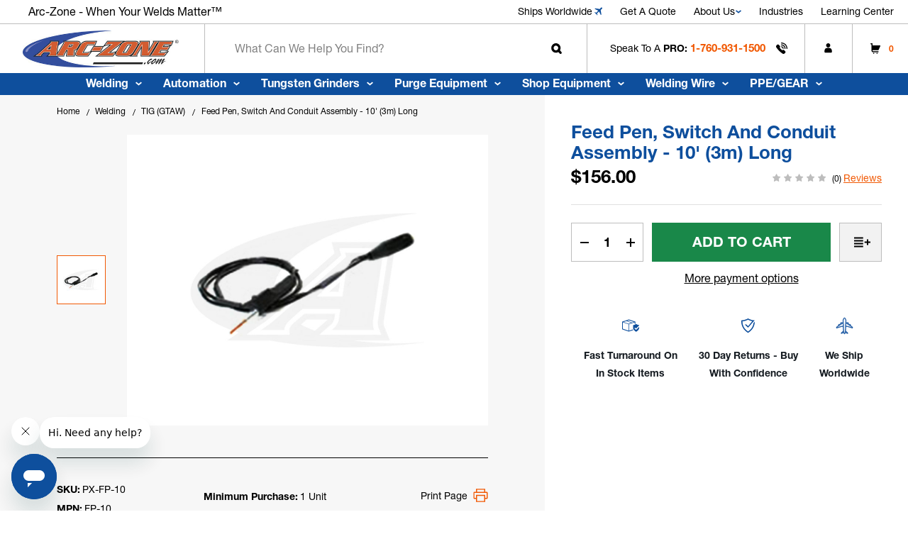

--- FILE ---
content_type: text/html; charset=UTF-8
request_url: https://arc-zone.com/feed-pen-switch-and-conduit-fp-10
body_size: 39998
content:


<!DOCTYPE html>
<html class="no-js" lang="en">
    <head>
        <title>Feed Pen, Switch and Conduit Assembly - 10&#x27; (3m) Long - Arc-Zone.com, Inc</title>
        <link rel="dns-prefetch preconnect" href="https://cdn11.bigcommerce.com/s-t2kwtvqnd2" crossorigin><link rel="dns-prefetch preconnect" href="https://fonts.googleapis.com/" crossorigin><link rel="dns-prefetch preconnect" href="https://fonts.gstatic.com/" crossorigin>
        <meta property="product:price:amount" content="156" /><meta property="product:price:currency" content="USD" /><meta property="og:url" content="https://arc-zone.com/feed-pen-switch-and-conduit-fp-10" /><meta property="og:site_name" content="Arc-Zone.com, Inc" /><link rel='canonical' href='https://arc-zone.com/feed-pen-switch-and-conduit-fp-10' /><meta name='platform' content='bigcommerce.stencil' /><meta property="og:type" content="product" />
<meta property="og:title" content="Feed Pen, Switch and Conduit Assembly - 10&#039; (3m) Long" />
<meta property="og:description" content="Shop at Arc-Zone.com for the largest selection of top brand welding supplies and accessories. Helping welding &amp; metal fabricators, engineers, industrial suppliers, governments &amp; systems integrators find the best solutions. Simple, No-Hassle Satisfaction Guarantee." />
<meta property="og:image" content="https://cdn11.bigcommerce.com/s-t2kwtvqnd2/products/16462/images/25358/profax-feed-pen-switch-and-conduit-assembly-10-3m-long__47909.1708047322.386.513.jpg?c=1" />
<meta property="pinterest:richpins" content="enabled" />
        
         

        <link href="https://cdn11.bigcommerce.com/s-t2kwtvqnd2/product_images/favicon.png?t&#x3D;1682363630" rel="shortcut icon">
        <meta name="viewport" content="width=device-width, initial-scale=1.0, maximum-scale=1.0, user-scalable=0" />

        <link rel=preconnect href="https://microapps.bigcommerce.com" />

        <link rel="preconnect" href="https://p.typekit.net" crossorigin>
        <link rel="preconnect" href="https://use.typekit.net" crossorigin>

        <script>
            document.documentElement.className = document.documentElement.className.replace('no-js', 'js');
        </script>

        <script>
    function browserSupportsAllFeatures() {
        return window.Promise
            && window.fetch
            && window.URL
            && window.URLSearchParams
            && window.WeakMap
            // object-fit support
            && ('objectFit' in document.documentElement.style);
    }

    function loadScript(src) {
        var js = document.createElement('script');
        js.src = src;
        js.onerror = function () {
            console.error('Failed to load polyfill script ' + src);
        };
        document.head.appendChild(js);
    }

    if (!browserSupportsAllFeatures()) {
        loadScript('https://cdn11.bigcommerce.com/s-t2kwtvqnd2/stencil/b86c8a30-49dd-013e-a2bc-52660f879dd4/e/6bc152a0-a3dc-013e-8309-56968c15a4f5/dist/theme-bundle.polyfills.js');
    }
</script>
        <script>window.consentManagerTranslations = `{"locale":"en","locales":{"consent_manager.data_collection_warning":"en","consent_manager.accept_all_cookies":"en","consent_manager.gdpr_settings":"en","consent_manager.data_collection_preferences":"en","consent_manager.manage_data_collection_preferences":"en","consent_manager.use_data_by_cookies":"en","consent_manager.data_categories_table":"en","consent_manager.allow":"en","consent_manager.accept":"en","consent_manager.deny":"en","consent_manager.dismiss":"en","consent_manager.reject_all":"en","consent_manager.category":"en","consent_manager.purpose":"en","consent_manager.functional_category":"en","consent_manager.functional_purpose":"en","consent_manager.analytics_category":"en","consent_manager.analytics_purpose":"en","consent_manager.targeting_category":"en","consent_manager.advertising_category":"en","consent_manager.advertising_purpose":"en","consent_manager.essential_category":"en","consent_manager.esential_purpose":"en","consent_manager.yes":"en","consent_manager.no":"en","consent_manager.not_available":"en","consent_manager.cancel":"en","consent_manager.save":"en","consent_manager.back_to_preferences":"en","consent_manager.close_without_changes":"en","consent_manager.unsaved_changes":"en","consent_manager.by_using":"en","consent_manager.agree_on_data_collection":"en","consent_manager.change_preferences":"en","consent_manager.cancel_dialog_title":"en","consent_manager.privacy_policy":"en","consent_manager.allow_category_tracking":"en","consent_manager.disallow_category_tracking":"en"},"translations":{"consent_manager.data_collection_warning":"We use cookies (and other similar technologies) to collect data to improve your shopping experience.","consent_manager.accept_all_cookies":"Accept All Cookies","consent_manager.gdpr_settings":"Settings","consent_manager.data_collection_preferences":"Website Data Collection Preferences","consent_manager.manage_data_collection_preferences":"Manage Website Data Collection Preferences","consent_manager.use_data_by_cookies":" uses data collected by cookies and JavaScript libraries to improve your shopping experience.","consent_manager.data_categories_table":"The table below outlines how we use this data by category. To opt out of a category of data collection, select 'No' and save your preferences.","consent_manager.allow":"Allow","consent_manager.accept":"Accept","consent_manager.deny":"Deny","consent_manager.dismiss":"Dismiss","consent_manager.reject_all":"Reject all","consent_manager.category":"Category","consent_manager.purpose":"Purpose","consent_manager.functional_category":"Functional","consent_manager.functional_purpose":"Enables enhanced functionality, such as videos and live chat. If you do not allow these, then some or all of these functions may not work properly.","consent_manager.analytics_category":"Analytics","consent_manager.analytics_purpose":"Provide statistical information on site usage, e.g., web analytics so we can improve this website over time.","consent_manager.targeting_category":"Targeting","consent_manager.advertising_category":"Advertising","consent_manager.advertising_purpose":"Used to create profiles or personalize content to enhance your shopping experience.","consent_manager.essential_category":"Essential","consent_manager.esential_purpose":"Essential for the site and any requested services to work, but do not perform any additional or secondary function.","consent_manager.yes":"Yes","consent_manager.no":"No","consent_manager.not_available":"N/A","consent_manager.cancel":"Cancel","consent_manager.save":"Save","consent_manager.back_to_preferences":"Back to Preferences","consent_manager.close_without_changes":"You have unsaved changes to your data collection preferences. Are you sure you want to close without saving?","consent_manager.unsaved_changes":"You have unsaved changes","consent_manager.by_using":"By using our website, you're agreeing to our","consent_manager.agree_on_data_collection":"By using our website, you're agreeing to the collection of data as described in our ","consent_manager.change_preferences":"You can change your preferences at any time","consent_manager.cancel_dialog_title":"Are you sure you want to cancel?","consent_manager.privacy_policy":"Privacy Policy","consent_manager.allow_category_tracking":"Allow [CATEGORY_NAME] tracking","consent_manager.disallow_category_tracking":"Disallow [CATEGORY_NAME] tracking"}}`;</script>

        <script>
            window.lazySizesConfig = window.lazySizesConfig || {};
            window.lazySizesConfig.loadMode = 1;
        </script>
        <script async src="https://cdn11.bigcommerce.com/s-t2kwtvqnd2/stencil/b86c8a30-49dd-013e-a2bc-52660f879dd4/e/6bc152a0-a3dc-013e-8309-56968c15a4f5/dist/theme-bundle.head_async.js"></script>
        
        <style>

  @font-face {
    font-family: "Helvetica Neue LT Pro";
    src: url("https://use.typekit.net/af/b99dc8/0000000000000000775ad3ad/31/l?primer=7cdcb44be4a7db8877ffa5c0007b8dd865b3bbc383831fe2ea177f62257a9191&fvd=n7&v=3")
        format("woff2"),
      url("https://use.typekit.net/af/b99dc8/0000000000000000775ad3ad/31/d?primer=7cdcb44be4a7db8877ffa5c0007b8dd865b3bbc383831fe2ea177f62257a9191&fvd=n7&v=3")
        format("woff"),
      url("https://use.typekit.net/af/b99dc8/0000000000000000775ad3ad/31/a?primer=7cdcb44be4a7db8877ffa5c0007b8dd865b3bbc383831fe2ea177f62257a9191&fvd=n7&v=3")
        format("opentype");
    font-display: swap;
    font-style: normal;
    font-weight: 700;
    font-stretch: normal;
  }

  @font-face {
    font-family: "Helvetica Neue LT Pro";
    src: url("https://use.typekit.net/af/38500d/0000000000000000775ad3a7/31/l?primer=7cdcb44be4a7db8877ffa5c0007b8dd865b3bbc383831fe2ea177f62257a9191&fvd=i7&v=3")
        format("woff2"),
      url("https://use.typekit.net/af/38500d/0000000000000000775ad3a7/31/d?primer=7cdcb44be4a7db8877ffa5c0007b8dd865b3bbc383831fe2ea177f62257a9191&fvd=i7&v=3")
        format("woff"),
      url("https://use.typekit.net/af/38500d/0000000000000000775ad3a7/31/a?primer=7cdcb44be4a7db8877ffa5c0007b8dd865b3bbc383831fe2ea177f62257a9191&fvd=i7&v=3")
        format("opentype");
    font-display: swap;
    font-style: italic;
    font-weight: 700;
    font-stretch: normal;
  }

  @font-face {
    font-family: "Helvetica Neue LT Pro";
    src: url("https://use.typekit.net/af/45d708/0000000000000000775ad3ab/31/l?primer=7cdcb44be4a7db8877ffa5c0007b8dd865b3bbc383831fe2ea177f62257a9191&fvd=n4&v=3")
        format("woff2"),
      url("https://use.typekit.net/af/45d708/0000000000000000775ad3ab/31/d?primer=7cdcb44be4a7db8877ffa5c0007b8dd865b3bbc383831fe2ea177f62257a9191&fvd=n4&v=3")
        format("woff"),
      url("https://use.typekit.net/af/45d708/0000000000000000775ad3ab/31/a?primer=7cdcb44be4a7db8877ffa5c0007b8dd865b3bbc383831fe2ea177f62257a9191&fvd=n4&v=3")
        format("opentype");
    font-display: swap;
    font-style: normal; 
    font-weight: 400;
    font-stretch: normal;
  }

  @font-face {
    font-family: "Helvetica Neue LT Pro";
    src: url("https://use.typekit.net/af/2d9cd6/0000000000000000775ad3ac/31/l?primer=7cdcb44be4a7db8877ffa5c0007b8dd865b3bbc383831fe2ea177f62257a9191&fvd=i4&v=3")
        format("woff2"),
      url("https://use.typekit.net/af/2d9cd6/0000000000000000775ad3ac/31/d?primer=7cdcb44be4a7db8877ffa5c0007b8dd865b3bbc383831fe2ea177f62257a9191&fvd=i4&v=3")
        format("woff"),
      url("https://use.typekit.net/af/2d9cd6/0000000000000000775ad3ac/31/a?primer=7cdcb44be4a7db8877ffa5c0007b8dd865b3bbc383831fe2ea177f62257a9191&fvd=i4&v=3")
        format("opentype");
    font-display: swap;
    font-style: italic;
    font-weight: 400;
    font-stretch: normal;
  }

  @font-face {
    font-family: "Helvetica Neue LT Pro";
    src: url("https://use.typekit.net/af/6240b8/0000000000000000775ad3b2/31/l?primer=7cdcb44be4a7db8877ffa5c0007b8dd865b3bbc383831fe2ea177f62257a9191&fvd=n7&v=3")
        format("woff2"),
      url("https://use.typekit.net/af/6240b8/0000000000000000775ad3b2/31/d?primer=7cdcb44be4a7db8877ffa5c0007b8dd865b3bbc383831fe2ea177f62257a9191&fvd=n7&v=3")
        format("woff"),
      url("https://use.typekit.net/af/6240b8/0000000000000000775ad3b2/31/a?primer=7cdcb44be4a7db8877ffa5c0007b8dd865b3bbc383831fe2ea177f62257a9191&fvd=n7&v=3")
        format("opentype");
    font-display: swap;
    font-style: normal;
    font-weight: 700;
    font-stretch: normal;
  }
</style>
                <link rel="preload" href="https://cdn11.bigcommerce.com/s-t2kwtvqnd2/images/stencil/894x890/products/16462/25358/profax-feed-pen-switch-and-conduit-assembly-10-3m-long__47909.1708047322.jpg?c=1" as="image">






        <link data-stencil-stylesheet href="https://cdn11.bigcommerce.com/s-t2kwtvqnd2/stencil/b86c8a30-49dd-013e-a2bc-52660f879dd4/e/6bc152a0-a3dc-013e-8309-56968c15a4f5/css/theme-5efbc000-ac89-013e-b784-4e6f293162ad.css" rel="stylesheet">

        <!-- Start Tracking Code for analytics_facebook -->

<script>
!function(f,b,e,v,n,t,s){if(f.fbq)return;n=f.fbq=function(){n.callMethod?n.callMethod.apply(n,arguments):n.queue.push(arguments)};if(!f._fbq)f._fbq=n;n.push=n;n.loaded=!0;n.version='2.0';n.queue=[];t=b.createElement(e);t.async=!0;t.src=v;s=b.getElementsByTagName(e)[0];s.parentNode.insertBefore(t,s)}(window,document,'script','https://connect.facebook.net/en_US/fbevents.js');

fbq('set', 'autoConfig', 'false', '1222591614818821');
fbq('dataProcessingOptions', ['LDU'], 0, 0);
fbq('init', '1222591614818821', {"external_id":"66865619-a4e1-4e58-9f2f-700869676364"});
fbq('set', 'agent', 'bigcommerce', '1222591614818821');

function trackEvents() {
    var pathName = window.location.pathname;

    fbq('track', 'PageView', {}, "");

    // Search events start -- only fire if the shopper lands on the /search.php page
    if (pathName.indexOf('/search.php') === 0 && getUrlParameter('search_query')) {
        fbq('track', 'Search', {
            content_type: 'product_group',
            content_ids: [],
            search_string: getUrlParameter('search_query')
        });
    }
    // Search events end

    // Wishlist events start -- only fire if the shopper attempts to add an item to their wishlist
    if (pathName.indexOf('/wishlist.php') === 0 && getUrlParameter('added_product_id')) {
        fbq('track', 'AddToWishlist', {
            content_type: 'product_group',
            content_ids: []
        });
    }
    // Wishlist events end

    // Lead events start -- only fire if the shopper subscribes to newsletter
    if (pathName.indexOf('/subscribe.php') === 0 && getUrlParameter('result') === 'success') {
        fbq('track', 'Lead', {});
    }
    // Lead events end

    // Registration events start -- only fire if the shopper registers an account
    if (pathName.indexOf('/login.php') === 0 && getUrlParameter('action') === 'account_created') {
        fbq('track', 'CompleteRegistration', {}, "");
    }
    // Registration events end

    

    function getUrlParameter(name) {
        var cleanName = name.replace(/[\[]/, '\[').replace(/[\]]/, '\]');
        var regex = new RegExp('[\?&]' + cleanName + '=([^&#]*)');
        var results = regex.exec(window.location.search);
        return results === null ? '' : decodeURIComponent(results[1].replace(/\+/g, ' '));
    }
}

if (window.addEventListener) {
    window.addEventListener("load", trackEvents, false)
}
</script>
<noscript><img height="1" width="1" style="display:none" alt="null" src="https://www.facebook.com/tr?id=1222591614818821&ev=PageView&noscript=1&a=plbigcommerce1.2&eid="/></noscript>

<!-- End Tracking Code for analytics_facebook -->

<!-- Start Tracking Code for analytics_googleanalytics4 -->

<script data-cfasync="false" src="https://cdn11.bigcommerce.com/shared/js/google_analytics4_bodl_subscribers-358423becf5d870b8b603a81de597c10f6bc7699.js" integrity="sha256-gtOfJ3Avc1pEE/hx6SKj/96cca7JvfqllWA9FTQJyfI=" crossorigin="anonymous"></script>
<script data-cfasync="false">
  (function () {
    window.dataLayer = window.dataLayer || [];

    function gtag(){
        dataLayer.push(arguments);
    }

    function initGA4(event) {
         function setupGtag() {
            function configureGtag() {
                gtag('js', new Date());
                gtag('set', 'developer_id.dMjk3Nj', true);
                gtag('config', 'G-NZJQW602VZ');
            }

            var script = document.createElement('script');

            script.src = 'https://www.googletagmanager.com/gtag/js?id=G-NZJQW602VZ';
            script.async = true;
            script.onload = configureGtag;

            document.head.appendChild(script);
        }

        setupGtag();

        if (typeof subscribeOnBodlEvents === 'function') {
            subscribeOnBodlEvents('G-NZJQW602VZ', false);
        }

        window.removeEventListener(event.type, initGA4);
    }

    

    var eventName = document.readyState === 'complete' ? 'consentScriptsLoaded' : 'DOMContentLoaded';
    window.addEventListener(eventName, initGA4, false);
  })()
</script>

<!-- End Tracking Code for analytics_googleanalytics4 -->

<!-- Start Tracking Code for analytics_siteverification -->

<meta name="google-site-verification" content="eCkNfc67e-pSjutnP6nnPfC1vFV--4XL6UVibTamye0" />

<!-- End Tracking Code for analytics_siteverification -->


<script type="text/javascript" src="https://checkout-sdk.bigcommerce.com/v1/loader.js" defer ></script>
<script src="https://www.google.com/recaptcha/api.js" async defer></script>
<script type="text/javascript">
var BCData = {"product_attributes":{"sku":"PX-FP-10","upc":null,"mpn":"FP-10","gtin":null,"weight":null,"base":true,"image":null,"price":{"without_tax":{"formatted":"$156.00","value":156,"currency":"USD"},"tax_label":"Tax","map_price_without_tax":{"formatted":"$156.00","value":156,"currency":"USD"}},"out_of_stock_behavior":"label_option","out_of_stock_message":"Out of stock","available_modifier_values":[],"in_stock_attributes":[],"stock":null,"instock":true,"stock_message":null,"purchasable":true,"purchasing_message":null}};
</script>
<script src='https://searchserverapi1.com/widgets/bigcommerce/init.js?api_key=4I9D5z9s4P' async ></script>
<!-- Category Page - Category Description Read More/ Read Less feature -->
<script>
    (function(win) {
        'use strict';
        var listeners = [],
            doc = win.document,
            MutationObserver = win.MutationObserver || win.WebKitMutationObserver,
            observer;
        function ready(selector, fn) {
            listeners.push({
                selector: selector,
                fn: fn
            });
            if (!observer) {
                // Watch for changes in the document
                observer = new MutationObserver(check);
                observer.observe(doc.documentElement, {
                    childList: true,
                    subtree: true
                });
            }
            // Check if the element is currently in the DOM
            check();
        }

        function check() {
            // Check the DOM for elements matching a stored selector
            for (var i = 0, len = listeners.length, listener, elements; i < len; i++) {
                listener = listeners[i];
                // Query for elements matching the specified selector
                elements = doc.querySelectorAll(listener.selector);
                for (var j = 0, jLen = elements.length, element; j < jLen; j++) {
                    element = elements[j];
                    // Make sure the callback isn't invoked with the
                    // same element more than once
                    if (!element.ready) {
                        element.ready = true;
                        // Invoke the callback with the element
                        listener.fn.call(element, element);
                    }
                }
            }
        }
        // Expose `ready`
        win.ready = ready;
    })(window);

    window.ready('.papaSupermarket-categoryPage-description', () => {
        document.addEventListener('DOMContentLoaded', function() {
            const description = document.querySelector('.papaSupermarket-categoryPage-description');
            
            if (description) {
                    description.style.opacity = '1';
                    description.style.height = '100%';
                // Get the inner HTML content
                const content = description.innerHTML;
                const text = description.textContent || description.innerText;

                // Check if content length exceeds 500 characters
                if (text.length > 500) {
                    // Create a div to contain the buttons
                    const buttonContainer = document.createElement('div');
                    buttonContainer.style.textAlign = 'left'; // Align buttons to the left
                    buttonContainer.style.marginBottom = '10px';

                    // Create "Read More" button with inline styles
                    const readMoreBtn = document.createElement('button');
                    readMoreBtn.id = 'readMoreBtn';
                    readMoreBtn.textContent = 'Read More';
                    readMoreBtn.style.textTransform = 'uppercase';  // Capitalize text
                    readMoreBtn.style.textDecoration = 'underline'; // Underline text
                    readMoreBtn.style.backgroundColor = 'transparent'; // Transparent background
                    readMoreBtn.style.border = 'none'; // Remove border
                    readMoreBtn.style.color = '#0e4f9d'; // Text color
                    readMoreBtn.style.cursor = 'pointer'; // Pointer cursor on hover
                    readMoreBtn.style.marginLeft = '0'; // Add spacing
                    readMoreBtn.style.paddingLeft = '0'; // Add spacing
                    readMoreBtn.style.marginBottom = '10px'; // Add spacing
                    readMoreBtn.style.fontWeight = 'bold'; // Make text bold

                    // Create "Read Less" button with inline styles
                    const readLessBtn = document.createElement('button');
                    readLessBtn.id = 'readLessBtn';
                    readLessBtn.textContent = 'Read Less';
                    readLessBtn.style.textTransform = 'uppercase';  // Capitalize text
                    readLessBtn.style.textDecoration = 'underline'; // Underline text
                    readLessBtn.style.backgroundColor = 'transparent'; // Transparent background
                    readLessBtn.style.border = 'none'; // Remove border
                    readLessBtn.style.color = '#0e4f9d'; // Text color
                    readLessBtn.style.cursor = 'pointer'; // Pointer cursor on hover
                    readLessBtn.style.marginLeft = '0'; // Add spacing
                    readLessBtn.style.paddingLeft = '0'; // Add spacing
                    readLessBtn.style.marginBottom = '10px'; // Add spacing
                    readLessBtn.style.display = 'none'; // Initially hidden
                    readLessBtn.style.fontWeight = 'bold'; // Make text bold

                    // Add buttons to the button container div
                    buttonContainer.appendChild(readMoreBtn);
                    buttonContainer.appendChild(readLessBtn);

                    // Add the button container after the description
                    description.parentNode.insertBefore(buttonContainer, description.nextSibling);

                    // Initially show only the first 500 characters of HTML content
                    let truncatedContent = content.slice(0, 500) + '...';
                    description.innerHTML = truncatedContent;

                    readMoreBtn.addEventListener('click', function() {
                        // Restore full HTML content
                        description.innerHTML = content;
                        readMoreBtn.style.display = 'none';
                        readLessBtn.style.display = 'inline';
                    });

                    readLessBtn.addEventListener('click', function() {
                        // Truncate HTML content again
                        description.innerHTML = content.slice(0, 500) + '...';
                        readMoreBtn.style.display = 'inline';
                        readLessBtn.style.display = 'none';
                    });
                }
            }
        });
    });
</script><!-- Hotjar Tracking Code for https://arc-zone.com -->
<script>
    (function(h,o,t,j,a,r){
        h.hj=h.hj||function(){(h.hj.q=h.hj.q||[]).push(arguments)};
        h._hjSettings={hjid:5004236,hjsv:6};
        a=o.getElementsByTagName('head')[0];
        r=o.createElement('script');r.async=1;
        r.src=t+h._hjSettings.hjid+j+h._hjSettings.hjsv;
        a.appendChild(r);
    })(window,document,'https://static.hotjar.com/c/hotjar-','.js?sv=');
</script><script type="text/javascript"
src="https://onsite.optimonk.com/script.js?account=239623"
async></script><script type="text/javascript"
src="https://onsite.optimonk.com/script.js?account=239623"
async></script><script>
  window.markerConfig = {
    project: '67c1d9b9559a9a1b6698ebf6', 
    source: 'snippet'
  };

  !function(e,r,a){if(!e.__Marker){e.__Marker={};var t=[],n={__cs:t};["show","hide","isVisible","capture","cancelCapture","unload","reload","isExtensionInstalled","setReporter","clearReporter","setCustomData","on","off"].forEach(function(e){n[e]=function(){var r=Array.prototype.slice.call(arguments);r.unshift(e),t.push(r)}}),e.Marker=n;var s=r.createElement("script");s.async=1,s.src="https://edge.marker.io/latest/shim.js";var i=r.getElementsByTagName("script")[0];i.parentNode.insertBefore(s,i)}}(window,document);
</script>
 <script data-cfasync="false" src="https://microapps.bigcommerce.com/bodl-events/1.9.4/index.js" integrity="sha256-Y0tDj1qsyiKBRibKllwV0ZJ1aFlGYaHHGl/oUFoXJ7Y=" nonce="" crossorigin="anonymous"></script>
 <script data-cfasync="false" nonce="">

 (function() {
    function decodeBase64(base64) {
       const text = atob(base64);
       const length = text.length;
       const bytes = new Uint8Array(length);
       for (let i = 0; i < length; i++) {
          bytes[i] = text.charCodeAt(i);
       }
       const decoder = new TextDecoder();
       return decoder.decode(bytes);
    }
    window.bodl = JSON.parse(decodeBase64("[base64]"));
 })()

 </script>

<script nonce="">
(function () {
    var xmlHttp = new XMLHttpRequest();

    xmlHttp.open('POST', 'https://bes.gcp.data.bigcommerce.com/nobot');
    xmlHttp.setRequestHeader('Content-Type', 'application/json');
    xmlHttp.send('{"store_id":"1002889073","timezone_offset":"-7.0","timestamp":"2025-11-29T16:55:11.64206500Z","visit_id":"fbcd9fda-3bef-4e96-9c06-866acbcc321d","channel_id":1}');
})();
</script>
<script src='https://searchserverapi.com/widgets/bigcommerce/init.js?api_key=4I9D5z9s4P' async ></script>
    </head>
    <body class="template-product feed-pen-switch-and-conduit-assembly-10-3m-long-arc-zone-com-inc  pages-product">
        <svg data-src="https://cdn11.bigcommerce.com/s-t2kwtvqnd2/stencil/b86c8a30-49dd-013e-a2bc-52660f879dd4/e/6bc152a0-a3dc-013e-8309-56968c15a4f5/img/icon-sprite.svg" class="icons-svg-sprite"></svg>

        <header class="header header-main-section" role="banner">
    <div class="topbar header-top">
    <div class="topbar-inner">
        <div class="top-promo-wrapper">
            <div data-content-region="top_left_promo--global"><div data-layout-id="c6159d9e-ae69-4b82-98cf-e7be5f740ee3">       <div data-sub-layout-container="20475cde-2624-4692-a975-e507f266f1e4" data-layout-name="Layout">
    <style data-container-styling="20475cde-2624-4692-a975-e507f266f1e4">
        [data-sub-layout-container="20475cde-2624-4692-a975-e507f266f1e4"] {
            box-sizing: border-box;
            display: flex;
            flex-wrap: wrap;
            z-index: 0;
            position: relative;
            height: ;
            padding-top: 0px;
            padding-right: 0px;
            padding-bottom: 0px;
            padding-left: 0px;
            margin-top: 0px;
            margin-right: 0px;
            margin-bottom: 0px;
            margin-left: 0px;
            border-width: 0px;
            border-style: solid;
            border-color: #333333;
        }

        [data-sub-layout-container="20475cde-2624-4692-a975-e507f266f1e4"]:after {
            display: block;
            position: absolute;
            top: 0;
            left: 0;
            bottom: 0;
            right: 0;
            background-size: cover;
            z-index: auto;
        }
    </style>

    <div data-sub-layout="a7eea7b0-f993-4ea3-8fae-44e2b7f34fef">
        <style data-column-styling="a7eea7b0-f993-4ea3-8fae-44e2b7f34fef">
            [data-sub-layout="a7eea7b0-f993-4ea3-8fae-44e2b7f34fef"] {
                display: flex;
                flex-direction: column;
                box-sizing: border-box;
                flex-basis: 100%;
                max-width: 100%;
                z-index: 0;
                position: relative;
                height: ;
                padding-top: 0px;
                padding-right: 10.5px;
                padding-bottom: 0px;
                padding-left: 10.5px;
                margin-top: 0px;
                margin-right: 0px;
                margin-bottom: 0px;
                margin-left: 0px;
                border-width: 0px;
                border-style: solid;
                border-color: #333333;
                justify-content: center;
            }
            [data-sub-layout="a7eea7b0-f993-4ea3-8fae-44e2b7f34fef"]:after {
                display: block;
                position: absolute;
                top: 0;
                left: 0;
                bottom: 0;
                right: 0;
                background-size: cover;
                z-index: auto;
            }
            @media only screen and (max-width: 700px) {
                [data-sub-layout="a7eea7b0-f993-4ea3-8fae-44e2b7f34fef"] {
                    flex-basis: 100%;
                    max-width: 100%;
                }
            }
        </style>
        <div data-widget-id="7ad0e65f-9432-483e-a4f4-15011e531c87" data-placement-id="04ae5591-80b1-44ae-9834-7f19161412dc" data-placement-status="ACTIVE"><div class="promo-list" data-slick="{
    &quot;arrows&quot;: false,
    &quot;dots&quot;: false,
    &quot;slidesToShow&quot;: 1,
    &quot;slidesToScroll&quot;: 1,
    &quot;autoplaySpeed&quot;: 2000,
    &quot;autoplay&quot;: true,
    &quot;pauseOnHover&quot;: true,
    &quot;fade&quot;: true
}">
<div class="promo-slider">
<p>
    Arc-Zone - When Your Welds Matter™
</p>
</div>
<div class="promo-slider">
<p>
  Arc-Zone - When Your Welds Matter™  
</p>     
</div>
<div class="promo-slider">
<p>
    Arc-Zone - When Your Welds Matter™
</p>
</div>
</div>
</div>
    </div>
</div>

</div></div>
        </div>

        <nav class="pencil-banner-right">
            <ul class="navPages-list sf-menu">
       <li class="navPages-item">
    <a class="promo-link navPages-action ship-link" href="https://arc-zone.zendesk.com/hc/en-us/categories/32061080099099-Ordering-and-Shipping" target="_blank"
        aria-label="Ships Worldwide">
        Ships Worldwide
        <svg class="icon-down-arrow air-ships">
            <use href="#icon-dh-air" />
        </svg>
    </a>
</li>

<li class="navPages-item">
    <a class="promo-link navPages-action" href="/request-a-quote-form/" aria-label="Get A Quote">
        Get A Quote
    </a>
</li>
<li class="navPages-item">
    <a class="promo-link navPages-action" href="/about-us/" aria-label="about us">
        About Us
        <svg class="icon-down-arrow">
            <use href="#icon-dh-d-arrow" />
        </svg>
    </a>
    <ul class="dropdown-list-menu top-submenu navpage-list navpage-list-child" aria-hidden="true">
        <li class="navPages-item">
            <a class="promo-link navPages-action" href="/our-customers/" aria-label="Our Customers">
                 Our Customers
            </a>
        </li>
        <li class="navPages-item">
            <a class="promo-link navPages-action" href="/exclusives/" aria-label="AZ Exclusives">
                AZ Exclusives
            </a>
        </li>
        <li class="navPages-item">
            <a class="promo-link navPages-action" href="/contact-arc-zone-headquarters/" aria-label="Contact us">
                Contact
            </a>
        </li>
        <li class="navPages-item">
            <a class="promo-link navPages-action" href="/about-us/" aria-label="about us">
                About
            </a>
        </li>
        <li class="navPages-item">
            <a class="promo-link navPages-action" href="/become-a-distributor/" aria-label="be a distributor">
                Distributor
            </a>
        </li>
    </ul>
</li>
<li class="navPages-item">
    <a class="promo-link navPages-action" href="/industries/" aria-label="Industries">
        Industries
    </a>
</li>
<li class="navPages-item">
    <a class="promo-link navPages-action ship-link" href="https://arc-zone.zendesk.com/hc/en-us" aria-label=""
        target="_blank">
        Learning Center
    </a>
</li>
            </ul>
        </nav>
    </div>
</div>

    <div class="navbar-main header-main">
        <div class="navbar-top">
   
                <a href="#" class="mobileMenu-toggle mobileMenu-toggle-custom" data-mobile-menu-toggle="menu">

                    <span class="mobileMenu-toggleIcon">Toggle menu</span>
                </a>

            <div class="header-logo header-logo--center">
                <a href="https://arc-zone.com/" class="header-logo__link" data-header-logo-link>
        <div class="header-logo-image-container">
            <img class="header-logo-image"
                 src="https://cdn11.bigcommerce.com/s-t2kwtvqnd2/images/stencil/425x100/arc-logo_1734077241__50910.original_1736507655.original_1750925800.original.jpg"
                 srcset="https://cdn11.bigcommerce.com/s-t2kwtvqnd2/images/stencil/442x100/arc-logo_1734077241__50910.original_1736507655.original_1750925800.original.jpg"
                 alt="Arc-Zone.com, Inc"
                 title="Arc-Zone.com, Inc"
                 width="100%"
                 height="100%">
        </div>
</a>
            </div>



       
            <div class="searchbar-inner">
                <div class="quick-search" id="quickSearch" data-prevent-quick-search-close>
                        <form class="form quick-search-form" onsubmit="return false" data-url="/search.php" data-quick-search-form>
        <fieldset class="form-fieldset">
            <div class="form-field">
                <label class="is-srOnly" for="nav-quick-search">Search</label>
                <input class="form-input" data-search-quick name="nav-quick-search" id="nav-quick-search"
                    data-error-message="Search field cannot be empty."
                    placeholder="What can we help you find?" autocomplete="off">
                <button class="btn-quick-search">
                    <svg class="search-icon">
                        <use href="#icon-dh-search" />
                    </svg>
                </button>
            </div>
        </fieldset>
    </form>
    <section class="quickSearchResults" data-bind="html: results"></section>
    <p role="status" aria-live="polite" class="aria-description--hidden"
        data-search-aria-message-predefined-text="product results for"></p>

                </div>

                <button class="navUser-action navUser-action--quickSearch" type="button" id="quick-search-expand"
                    data-search="quickSearch" aria-controls="quickSearch" aria-label="Search" aria-expanded="false">
                    <svg class="search-icon-m">
                        <use href="#icon-dh-search"></use>
                    </svg>
                        <svg class="search-close icon">
                            <use href="#icon-dh-close" />
                        </svg>
                </button>
                <div class="overlay-mobile"></div>
            </div>


            <ul class="right-section sf-menu">
                <div class="overlay-mobile"></div>
                <li class="call-link navUser-action  d-flex align-v-center border-left mobile-toggle">
                    <span>Speak to a <strong>PRO:</strong> <a href="tel:1-760-931-1500" >1-760-931-1500</a></span>
                    <span class="call-icon ">
                        <svg class="icon-hide">
                            <use href="#icon-dh-call" />
                        </svg>
                        <svg class="mobile-hide">
                            <use href="#icon-dh-close" />
                        </svg>
                    </span>
                    <ul class="contact-nav sf-menu">
                        <li class="account-list item-mobile-only"> 
                            <span>Speak to a <strong>PRO:</strong> <a href="tel:1-760-931-1500" >1-760-931-1500</a></span>
                                <span class="call-icon ">
                                    <svg>
                                        <use href="#icon-dh-call" />
                                    </svg>
                             </span>
                        </li>
                        <li class="account-list">
                                <strong>Hours:</strong> <br> Mon - Fri, 8:00am -
                            4:30pm (USA PST)
                        </li>
                        <li class="account-list chat-box"><a href="javascript:void(0);" onclick="zE('messenger', 'open')" class="button button--secondary" >chat live</a>
                        </li>
                        <li class="account-list"><a href="https://arc-zone.zendesk.com/hc/en-us/requests/new" target="_blank" class="button button--secondary">email us</a></li>
                </li>
            </ul>

            </li>
            <li class="btn-item-desktop-only mobile-toggle">
                <a class="navUser-action navUser-account-action" href="javascript:void(0)">
                    <div class="icon">

                        <svg class="account-icon icon-hide">
                            <use href="#icon-dh-account" />
                        </svg>
                        <svg class=" mobile-hide">
                            <use href="#icon-dh-close" />
                        </svg>
                    </div>
                </a>

                <ul class="account-nav sf-menu">
                    <li class="account-list">
                        <a href="/login.php">Sign In</a>    
                    </li>
                    <li class="account-list"><a
                            href="/login.php">My
                            Account</a></li>
                    <li class="account-list"><a href="/account.php?action&#x3D;order_status">My Orders</a>
                    <li class="account-list"><a href="/wishlist.php">My Saved List</a>
                    </li>
                </ul>
            </li>

            <li class="border-left navUser-item--cart " data-cart-container>
                <a class="navUser-action cart-icon navUser-item--cart slidingCart"  
                    aria-label="Cart with 0 items" 
                    data-options="align:right" href="javascript:void(0);">
                    <span class="navUser-item-cartLabel">

                        <svg class="icon-cart">
                            <use xlink:href="#icon-dh-cart"></use>
                        </svg>
                        <span class="countPill cart-quantity">0</span>
                    </span>
                </a>
            </li>

            </ul>

        </div>


        <div class="navPages-container" id="menu" data-menu>
            <nav class="navPages">
    <ul
        class="navPages-list sf-menu ">

                <li class="navPages-item menu-btn-tree first-level">
                    <a class="navPages-action has-subMenu activePage has-child-menu"
    href="https://arc-zone.com/welding/">
    Welding
    <svg class="icon-down-arrow">
        <use href="#icon-dh-d-arrow" />
    </svg>
</a>


<div class="navPage-subMenu sf-panel sf-mega" id="navPages-1951" aria-hidden="true" tabindex="-1">
    <div class="megamenu-inner">

        <div class="category-image-wrapper">
            <!-- first child category image show -->


            <!--first child category image show -->
                      <img src="" alt="Welding" title="Welding" data-sizes="auto"
    srcset="[data-uri]"
data-srcset="https://cdn11.bigcommerce.com/s-t2kwtvqnd2/images/stencil/80w/g/welding-category-image__85633.original.jpg 80w, https://cdn11.bigcommerce.com/s-t2kwtvqnd2/images/stencil/160w/g/welding-category-image__85633.original.jpg 160w, https://cdn11.bigcommerce.com/s-t2kwtvqnd2/images/stencil/320w/g/welding-category-image__85633.original.jpg 320w, https://cdn11.bigcommerce.com/s-t2kwtvqnd2/images/stencil/640w/g/welding-category-image__85633.original.jpg 640w, https://cdn11.bigcommerce.com/s-t2kwtvqnd2/images/stencil/960w/g/welding-category-image__85633.original.jpg 960w, https://cdn11.bigcommerce.com/s-t2kwtvqnd2/images/stencil/1280w/g/welding-category-image__85633.original.jpg 1280w, https://cdn11.bigcommerce.com/s-t2kwtvqnd2/images/stencil/1920w/g/welding-category-image__85633.original.jpg 1920w, https://cdn11.bigcommerce.com/s-t2kwtvqnd2/images/stencil/2560w/g/welding-category-image__85633.original.jpg 2560w"

class="lazyload category-menu-image"

 />
            <a href="https://arc-zone.com/welding/" class="button button--secondary shopAll-button">Shop All</a>
        </div>
        <ul class="navPage-subMenu-list menu-btn-tree second-m-level">
            <div class="second-level">

            <div class="mobile-back-menu">

                <div class="back-menu item-mobile-only">
                    <button class="navPages-button"><svg class="icon-down-arrow">
                            <use href="#icon-dh-back-down"></use>
                        </svg>Back</button>
                </div>
                <div class="navPage-subMenu-item item-mobile-only">
                    <a class="navPage-subMenu-action heading-category  navPages-action activePage"
                        href="https://arc-zone.com/welding/"
                        data-imgsrc="https://cdn11.bigcommerce.com/s-t2kwtvqnd2/images/stencil/original/g/welding-category-image__85633.original.jpg"
                        data-imgalt="Welding" data-catname="Welding">
                        Welding
                    </a>
                </div>
            </div>
            <li class="navPage-subMenu-item item-mobile-only second-level-tab">
                <a class="navPage-subMenu-action action-shop-all has-subMenu  navPages-action activePage"
                    href="https://arc-zone.com/welding/"
                    data-imgsrc="https://cdn11.bigcommerce.com/s-t2kwtvqnd2/images/stencil/original/g/welding-category-image__85633.original.jpg"
                    data-imgalt="Welding" data-catname="Welding">
                    All Welding
                </a>
            </li>
            <li class="navPage-subMenu-item menu-btn third-level">
                <a class="navPage-subMenu-action navPages-action has-subMenu   has-child-menu"
                    href="https://arc-zone.com/welding/welding-machines/" aria-label="Welding Machines"
                    data-imgsrc="https://cdn11.bigcommerce.com/s-t2kwtvqnd2/stencil/b86c8a30-49dd-013e-a2bc-52660f879dd4/e/6bc152a0-a3dc-013e-8309-56968c15a4f5/img/ProductDefault.gif"
                    data-imgalt="Welding Machines">
                    Welding Machines
                    <svg class="icon-arrow-menu">
                        <use href="#icon-dh-curv-right"></use>
                    </svg>
                </a>

                <ul class="navPage-childList menu-btn-tree third-m-level nav-third-level" id="navPages-2019">
                    <div class="nav-third-level-wrap">
                            <div class="mobile-back-menu">

                                <div class="back-menu item-mobile-only">
                                    <button class="navPages-button"><svg class="icon-down-arrow">
                                            <use href="#icon-dh-back-down"></use>
                                        </svg>Back</button>
                                </div>
                                <div class="navPage-subMenu-item item-mobile-only">
                                    <a class="navPage-subMenu-action heading-category  navPages-action"
                                        href="https://arc-zone.com/welding/welding-machines/"
                                        data-imgsrc="https://cdn11.bigcommerce.com/s-t2kwtvqnd2/stencil/b86c8a30-49dd-013e-a2bc-52660f879dd4/e/6bc152a0-a3dc-013e-8309-56968c15a4f5/img/ProductDefault.gif"
                                        data-imgalt="Welding Machines" data-catname="Welding Machines">
                                        Welding Machines
                                    </a>
                                </div>
                            </div>
                            <li class="navPages-item item-mobile-only">
                                <a class="navPages-action has-subMenu"
                                    href="https://arc-zone.com/welding/welding-machines/">
                                    All Welding Machines
                                </a>
                            </li>
                            <li class="navPage-childList-item menu-btn">
                                <a class="navPage-childList-action navPages-action"
                                    href="https://arc-zone.com/welding/welding-machines/welding-machines/" aria-label="Welding Machines">
                                    Welding Machines
                                </a>
                            </li>
                            <li class="navPage-childList-item menu-btn">
                                <a class="navPage-childList-action navPages-action"
                                    href="https://arc-zone.com/welding/welding-machines/welding-machine-accessories/" aria-label="Welding Machine Accessories">
                                    Welding Machine Accessories
                                </a>
                            </li>
                            <li class="navPage-childList-item menu-btn">
                                <a class="navPage-childList-action navPages-action"
                                    href="https://arc-zone.com/welding/welding-machines/remote-amperage-controls/" aria-label="Remote Amperage Controls">
                                    Remote Amperage Controls
                                </a>
                            </li>
                            <li class="navPage-childList-item menu-btn">
                                <a class="navPage-childList-action navPages-action"
                                    href="https://arc-zone.com/welding/welding-machines/welding-machine-upgrades/" aria-label="Welding Machine Upgrades">
                                    Welding Machine Upgrades
                                </a>
                            </li>
                    </div>
                </ul>
            </li>
            <li class="navPage-subMenu-item menu-btn third-level">
                <a class="navPage-subMenu-action navPages-action has-subMenu   has-child-menu"
                    href="https://arc-zone.com/welding/tig-gtaw/" aria-label="TIG (GTAW)"
                    data-imgsrc="https://cdn11.bigcommerce.com/s-t2kwtvqnd2/stencil/b86c8a30-49dd-013e-a2bc-52660f879dd4/e/6bc152a0-a3dc-013e-8309-56968c15a4f5/img/ProductDefault.gif"
                    data-imgalt="TIG (GTAW)">
                    TIG (GTAW)
                    <svg class="icon-arrow-menu">
                        <use href="#icon-dh-curv-right"></use>
                    </svg>
                </a>

                <ul class="navPage-childList menu-btn-tree third-m-level nav-third-level" id="navPages-2002">
                    <div class="nav-third-level-wrap">
                            <div class="mobile-back-menu">

                                <div class="back-menu item-mobile-only">
                                    <button class="navPages-button"><svg class="icon-down-arrow">
                                            <use href="#icon-dh-back-down"></use>
                                        </svg>Back</button>
                                </div>
                                <div class="navPage-subMenu-item item-mobile-only">
                                    <a class="navPage-subMenu-action heading-category  navPages-action"
                                        href="https://arc-zone.com/welding/tig-gtaw/"
                                        data-imgsrc="https://cdn11.bigcommerce.com/s-t2kwtvqnd2/stencil/b86c8a30-49dd-013e-a2bc-52660f879dd4/e/6bc152a0-a3dc-013e-8309-56968c15a4f5/img/ProductDefault.gif"
                                        data-imgalt="TIG (GTAW)" data-catname="TIG (GTAW)">
                                        TIG (GTAW)
                                    </a>
                                </div>
                            </div>
                            <li class="navPages-item item-mobile-only">
                                <a class="navPages-action has-subMenu"
                                    href="https://arc-zone.com/welding/tig-gtaw/">
                                    All TIG (GTAW)
                                </a>
                            </li>
                            <li class="navPage-childList-item menu-btn">
                                <a class="navPage-childList-action navPages-action"
                                    href="https://arc-zone.com/welding/tig/torch-packages-bodies-handles/" aria-label="Torch Packages, Bodies &amp; Handles">
                                    Torch Packages, Bodies &amp; Handles
                                </a>
                            </li>
                            <li class="navPage-childList-item menu-btn">
                                <a class="navPage-childList-action navPages-action"
                                    href="https://arc-zone.com/welding/tig/pro-accessory-kits/" aria-label="Torch Front End Part&#x27;s Kits">
                                    Torch Front End Part&#x27;s Kits
                                </a>
                            </li>
                            <li class="navPage-childList-item menu-btn">
                                <a class="navPage-childList-action navPages-action"
                                    href="https://arc-zone.com/welding/tig/tig-cups/" aria-label="Gas Cups &amp; Trail Shields">
                                    Gas Cups &amp; Trail Shields
                                </a>
                            </li>
                            <li class="navPage-childList-item menu-btn">
                                <a class="navPage-childList-action navPages-action"
                                    href="https://arc-zone.com/welding/tig/tig-torch-parts/" aria-label="Collets, Collet Bodies, Gas Lens &amp; More!">
                                    Collets, Collet Bodies, Gas Lens &amp; More!
                                </a>
                            </li>
                            <li class="navPage-childList-item menu-btn">
                                <a class="navPage-childList-action navPages-action"
                                    href="https://arc-zone.com/welding/tig/power-water-gas-hoses/" aria-label="Power, Water &amp; Gas Hoses">
                                    Power, Water &amp; Gas Hoses
                                </a>
                            </li>
                            <li class="navPage-childList-item menu-btn">
                                <a class="navPage-childList-action navPages-action"
                                    href="https://arc-zone.com/welding/tig/connectors-hookup-kits/" aria-label="Connectors &amp; Hookup Kits">
                                    Connectors &amp; Hookup Kits
                                </a>
                            </li>
                            <li class="navPage-childList-item menu-btn">
                                <a class="navPage-childList-action navPages-action"
                                    href="https://arc-zone.com/welding/tig/remote-amperage-controls/" aria-label="Remote Amperage Controls">
                                    Remote Amperage Controls
                                </a>
                            </li>
                            <li class="navPage-childList-item menu-btn">
                                <a class="navPage-childList-action navPages-action"
                                    href="https://arc-zone.com/welding/tig-gtaw/tig-welding-filler-rod/" aria-label="TIG Welding Filler Rod">
                                    TIG Welding Filler Rod
                                </a>
                            </li>
                            <li class="navPage-childList-item menu-btn">
                                <a class="navPage-childList-action navPages-action"
                                    href="https://arc-zone.com/welding/tig/tig-welding-machine-upgrades/" aria-label="Welding Machine Upgrades">
                                    Welding Machine Upgrades
                                </a>
                            </li>
                    </div>
                </ul>
            </li>
            <li class="navPage-subMenu-item menu-btn third-level">
                <a class="navPage-subMenu-action navPages-action has-subMenu   has-child-menu"
                    href="https://arc-zone.com/welding/tungsten-electrodes/" aria-label="Tungsten Electrodes"
                    data-imgsrc="https://cdn11.bigcommerce.com/s-t2kwtvqnd2/stencil/b86c8a30-49dd-013e-a2bc-52660f879dd4/e/6bc152a0-a3dc-013e-8309-56968c15a4f5/img/ProductDefault.gif"
                    data-imgalt="Tungsten Electrodes">
                    Tungsten Electrodes
                    <svg class="icon-arrow-menu">
                        <use href="#icon-dh-curv-right"></use>
                    </svg>
                </a>

                <ul class="navPage-childList menu-btn-tree third-m-level nav-third-level" id="navPages-634">
                    <div class="nav-third-level-wrap">
                            <div class="mobile-back-menu">

                                <div class="back-menu item-mobile-only">
                                    <button class="navPages-button"><svg class="icon-down-arrow">
                                            <use href="#icon-dh-back-down"></use>
                                        </svg>Back</button>
                                </div>
                                <div class="navPage-subMenu-item item-mobile-only">
                                    <a class="navPage-subMenu-action heading-category  navPages-action"
                                        href="https://arc-zone.com/welding/tungsten-electrodes/"
                                        data-imgsrc="https://cdn11.bigcommerce.com/s-t2kwtvqnd2/stencil/b86c8a30-49dd-013e-a2bc-52660f879dd4/e/6bc152a0-a3dc-013e-8309-56968c15a4f5/img/ProductDefault.gif"
                                        data-imgalt="Tungsten Electrodes" data-catname="Tungsten Electrodes">
                                        Tungsten Electrodes
                                    </a>
                                </div>
                            </div>
                            <li class="navPages-item item-mobile-only">
                                <a class="navPages-action has-subMenu"
                                    href="https://arc-zone.com/welding/tungsten-electrodes/">
                                    All Tungsten Electrodes
                                </a>
                            </li>
                            <li class="navPage-childList-item menu-btn">
                                <a class="navPage-childList-action navPages-action"
                                    href="https://arc-zone.com/welding/tungsten-electrodes/tungsten-electrodes/" aria-label="Tungsten Electrodes">
                                    Tungsten Electrodes
                                </a>
                            </li>
                            <li class="navPage-childList-item menu-btn">
                                <a class="navPage-childList-action navPages-action"
                                    href="https://arc-zone.com/welding/tungsten-electrodes/pre-ground-tungsten-electrodes/" aria-label="Pre-Ground Tungsten Electrodes">
                                    Pre-Ground Tungsten Electrodes
                                </a>
                            </li>
                            <li class="navPage-childList-item menu-btn">
                                <a class="navPage-childList-action navPages-action"
                                    href="https://arc-zone.com/welding/tungsten-electrodes/storage-solutions/" aria-label="Storage Solutions">
                                    Storage Solutions
                                </a>
                            </li>
                    </div>
                </ul>
            </li>
            <li class="navPage-subMenu-item menu-btn third-level">
                <a class="navPage-subMenu-action navPages-action has-subMenu   has-child-menu"
                    href="https://arc-zone.com/welding/plasma/" aria-label="Plasma"
                    data-imgsrc="https://cdn11.bigcommerce.com/s-t2kwtvqnd2/stencil/b86c8a30-49dd-013e-a2bc-52660f879dd4/e/6bc152a0-a3dc-013e-8309-56968c15a4f5/img/ProductDefault.gif"
                    data-imgalt="Plasma">
                    Plasma
                    <svg class="icon-arrow-menu">
                        <use href="#icon-dh-curv-right"></use>
                    </svg>
                </a>

                <ul class="navPage-childList menu-btn-tree third-m-level nav-third-level" id="navPages-2004">
                    <div class="nav-third-level-wrap">
                            <div class="mobile-back-menu">

                                <div class="back-menu item-mobile-only">
                                    <button class="navPages-button"><svg class="icon-down-arrow">
                                            <use href="#icon-dh-back-down"></use>
                                        </svg>Back</button>
                                </div>
                                <div class="navPage-subMenu-item item-mobile-only">
                                    <a class="navPage-subMenu-action heading-category  navPages-action"
                                        href="https://arc-zone.com/welding/plasma/"
                                        data-imgsrc="https://cdn11.bigcommerce.com/s-t2kwtvqnd2/stencil/b86c8a30-49dd-013e-a2bc-52660f879dd4/e/6bc152a0-a3dc-013e-8309-56968c15a4f5/img/ProductDefault.gif"
                                        data-imgalt="Plasma" data-catname="Plasma">
                                        Plasma
                                    </a>
                                </div>
                            </div>
                            <li class="navPages-item item-mobile-only">
                                <a class="navPages-action has-subMenu"
                                    href="https://arc-zone.com/welding/plasma/">
                                    All Plasma
                                </a>
                            </li>
                            <li class="navPage-childList-item menu-btn">
                                <a class="navPage-childList-action navPages-action"
                                    href="https://arc-zone.com/welding/plasma/welding/" aria-label="Welding (PAW)">
                                    Welding (PAW)
                                </a>
                            </li>
                            <li class="navPage-childList-item menu-btn">
                                <a class="navPage-childList-action navPages-action"
                                    href="https://arc-zone.com/welding/plasma/cutting/" aria-label="Cutting (PAC)">
                                    Cutting (PAC)
                                </a>
                            </li>
                    </div>
                </ul>
            </li>
            <li class="navPage-subMenu-item menu-btn third-level">
                <a class="navPage-subMenu-action navPages-action has-subMenu   has-child-menu"
                    href="https://arc-zone.com/welding/laser/" aria-label="Laser"
                    data-imgsrc="https://cdn11.bigcommerce.com/s-t2kwtvqnd2/stencil/b86c8a30-49dd-013e-a2bc-52660f879dd4/e/6bc152a0-a3dc-013e-8309-56968c15a4f5/img/ProductDefault.gif"
                    data-imgalt="Laser">
                    Laser
                    <svg class="icon-arrow-menu">
                        <use href="#icon-dh-curv-right"></use>
                    </svg>
                </a>

                <ul class="navPage-childList menu-btn-tree third-m-level nav-third-level" id="navPages-2081">
                    <div class="nav-third-level-wrap">
                            <div class="mobile-back-menu">

                                <div class="back-menu item-mobile-only">
                                    <button class="navPages-button"><svg class="icon-down-arrow">
                                            <use href="#icon-dh-back-down"></use>
                                        </svg>Back</button>
                                </div>
                                <div class="navPage-subMenu-item item-mobile-only">
                                    <a class="navPage-subMenu-action heading-category  navPages-action"
                                        href="https://arc-zone.com/welding/laser/"
                                        data-imgsrc="https://cdn11.bigcommerce.com/s-t2kwtvqnd2/stencil/b86c8a30-49dd-013e-a2bc-52660f879dd4/e/6bc152a0-a3dc-013e-8309-56968c15a4f5/img/ProductDefault.gif"
                                        data-imgalt="Laser" data-catname="Laser">
                                        Laser
                                    </a>
                                </div>
                            </div>
                            <li class="navPages-item item-mobile-only">
                                <a class="navPages-action has-subMenu"
                                    href="https://arc-zone.com/welding/laser/">
                                    All Laser
                                </a>
                            </li>
                            <li class="navPage-childList-item menu-btn">
                                <a class="navPage-childList-action navPages-action"
                                    href="https://arc-zone.com/welding/laser/laser-welders/" aria-label="Laser Welders">
                                    Laser Welders
                                </a>
                            </li>
                            <li class="navPage-childList-item menu-btn">
                                <a class="navPage-childList-action navPages-action"
                                    href="https://arc-zone.com/welding/laser/laser-cleaners/" aria-label="Laser Cleaners">
                                    Laser Cleaners
                                </a>
                            </li>
                    </div>
                </ul>
            </li>
            <li class="navPage-subMenu-item menu-btn third-level">
                <a class="navPage-subMenu-action navPages-action has-subMenu   has-child-menu"
                    href="https://arc-zone.com/welding/mig/" aria-label="MIG (GMAW)"
                    data-imgsrc="https://cdn11.bigcommerce.com/s-t2kwtvqnd2/stencil/b86c8a30-49dd-013e-a2bc-52660f879dd4/e/6bc152a0-a3dc-013e-8309-56968c15a4f5/img/ProductDefault.gif"
                    data-imgalt="MIG (GMAW)">
                    MIG (GMAW)
                    <svg class="icon-arrow-menu">
                        <use href="#icon-dh-curv-right"></use>
                    </svg>
                </a>

                <ul class="navPage-childList menu-btn-tree third-m-level nav-third-level" id="navPages-1869">
                    <div class="nav-third-level-wrap">
                            <div class="mobile-back-menu">

                                <div class="back-menu item-mobile-only">
                                    <button class="navPages-button"><svg class="icon-down-arrow">
                                            <use href="#icon-dh-back-down"></use>
                                        </svg>Back</button>
                                </div>
                                <div class="navPage-subMenu-item item-mobile-only">
                                    <a class="navPage-subMenu-action heading-category  navPages-action"
                                        href="https://arc-zone.com/welding/mig/"
                                        data-imgsrc="https://cdn11.bigcommerce.com/s-t2kwtvqnd2/stencil/b86c8a30-49dd-013e-a2bc-52660f879dd4/e/6bc152a0-a3dc-013e-8309-56968c15a4f5/img/ProductDefault.gif"
                                        data-imgalt="MIG (GMAW)" data-catname="MIG (GMAW)">
                                        MIG (GMAW)
                                    </a>
                                </div>
                            </div>
                            <li class="navPages-item item-mobile-only">
                                <a class="navPages-action has-subMenu"
                                    href="https://arc-zone.com/welding/mig/">
                                    All MIG (GMAW)
                                </a>
                            </li>
                            <li class="navPage-childList-item menu-btn">
                                <a class="navPage-childList-action navPages-action"
                                    href="https://arc-zone.com/welding/mig-gmaw/mig-guns/" aria-label="MIG Guns">
                                    MIG Guns
                                </a>
                            </li>
                            <li class="navPage-childList-item menu-btn">
                                <a class="navPage-childList-action navPages-action"
                                    href="https://arc-zone.com/welding/mig-gmaw/premium-parts-for-migguns/" aria-label="Premium Parts For MIG Guns">
                                    Premium Parts For MIG Guns
                                </a>
                            </li>
                            <li class="navPage-childList-item menu-btn">
                                <a class="navPage-childList-action navPages-action"
                                    href="https://arc-zone.com/welding/mig-gmaw/premium-parts-for-flux-core-mig-guns/" aria-label="Premium Parts For Flux Core MIG Guns">
                                    Premium Parts For Flux Core MIG Guns
                                </a>
                            </li>
                            <li class="navPage-childList-item menu-btn">
                                <a class="navPage-childList-action navPages-action"
                                    href="https://arc-zone.com/welding/mig-gmaw/flow-meters-co2-heaters/" aria-label="Flow Meters &amp; CO2 Heaters">
                                    Flow Meters &amp; CO2 Heaters
                                </a>
                            </li>
                            <li class="navPage-childList-item menu-btn">
                                <a class="navPage-childList-action navPages-action"
                                    href="https://arc-zone.com/MIG/Accessories" aria-label="Anti-Spatter &amp; Nozzle Dip">
                                    Anti-Spatter &amp; Nozzle Dip
                                </a>
                            </li>
                            <li class="navPage-childList-item menu-btn">
                                <a class="navPage-childList-action navPages-action"
                                    href="https://arc-zone.com/welding/mig/wire-feeders-accessories/" aria-label="Wire Feeders &amp; Accessories">
                                    Wire Feeders &amp; Accessories
                                </a>
                            </li>
                            <li class="navPage-childList-item menu-btn">
                                <a class="navPage-childList-action navPages-action"
                                    href="https://arc-zone.com/gun-holders-welding-tools/" aria-label="Gun Holders &amp; Welding Tools">
                                    Gun Holders &amp; Welding Tools
                                </a>
                            </li>
                    </div>
                </ul>
            </li>
            <li class="navPage-subMenu-item menu-btn third-level">
                <a class="navPage-subMenu-action navPages-action has-subMenu   has-child-menu"
                    href="https://arc-zone.com/welding/stick/" aria-label="Stick (SMAW)"
                    data-imgsrc="https://cdn11.bigcommerce.com/s-t2kwtvqnd2/stencil/b86c8a30-49dd-013e-a2bc-52660f879dd4/e/6bc152a0-a3dc-013e-8309-56968c15a4f5/img/ProductDefault.gif"
                    data-imgalt="Stick (SMAW)">
                    Stick (SMAW)
                    <svg class="icon-arrow-menu">
                        <use href="#icon-dh-curv-right"></use>
                    </svg>
                </a>

                <ul class="navPage-childList menu-btn-tree third-m-level nav-third-level" id="navPages-2006">
                    <div class="nav-third-level-wrap">
                            <div class="mobile-back-menu">

                                <div class="back-menu item-mobile-only">
                                    <button class="navPages-button"><svg class="icon-down-arrow">
                                            <use href="#icon-dh-back-down"></use>
                                        </svg>Back</button>
                                </div>
                                <div class="navPage-subMenu-item item-mobile-only">
                                    <a class="navPage-subMenu-action heading-category  navPages-action"
                                        href="https://arc-zone.com/welding/stick/"
                                        data-imgsrc="https://cdn11.bigcommerce.com/s-t2kwtvqnd2/stencil/b86c8a30-49dd-013e-a2bc-52660f879dd4/e/6bc152a0-a3dc-013e-8309-56968c15a4f5/img/ProductDefault.gif"
                                        data-imgalt="Stick (SMAW)" data-catname="Stick (SMAW)">
                                        Stick (SMAW)
                                    </a>
                                </div>
                            </div>
                            <li class="navPages-item item-mobile-only">
                                <a class="navPages-action has-subMenu"
                                    href="https://arc-zone.com/welding/stick/">
                                    All Stick (SMAW)
                                </a>
                            </li>
                            <li class="navPage-childList-item menu-btn">
                                <a class="navPage-childList-action navPages-action"
                                    href="https://arc-zone.com/welding/stick-/electrode-holders/" aria-label="Electrode Holders">
                                    Electrode Holders
                                </a>
                            </li>
                            <li class="navPage-childList-item menu-btn">
                                <a class="navPage-childList-action navPages-action"
                                    href="https://arc-zone.com/welding/stick-/electrode-holders-w-cables/" aria-label="Electrode Holders w/ Cables">
                                    Electrode Holders w/ Cables
                                </a>
                            </li>
                    </div>
                </ul>
            </li>
            <li class="navPage-subMenu-item menu-btn third-level">
                <a class="navPage-subMenu-action navPages-action has-subMenu   has-child-menu"
                    href="https://arc-zone.com/welding/oxy-fuel/" aria-label="Oxy Fuel"
                    data-imgsrc="https://cdn11.bigcommerce.com/s-t2kwtvqnd2/stencil/b86c8a30-49dd-013e-a2bc-52660f879dd4/e/6bc152a0-a3dc-013e-8309-56968c15a4f5/img/ProductDefault.gif"
                    data-imgalt="Oxy Fuel">
                    Oxy Fuel
                    <svg class="icon-arrow-menu">
                        <use href="#icon-dh-curv-right"></use>
                    </svg>
                </a>

                <ul class="navPage-childList menu-btn-tree third-m-level nav-third-level" id="navPages-2005">
                    <div class="nav-third-level-wrap">
                            <div class="mobile-back-menu">

                                <div class="back-menu item-mobile-only">
                                    <button class="navPages-button"><svg class="icon-down-arrow">
                                            <use href="#icon-dh-back-down"></use>
                                        </svg>Back</button>
                                </div>
                                <div class="navPage-subMenu-item item-mobile-only">
                                    <a class="navPage-subMenu-action heading-category  navPages-action"
                                        href="https://arc-zone.com/welding/oxy-fuel/"
                                        data-imgsrc="https://cdn11.bigcommerce.com/s-t2kwtvqnd2/stencil/b86c8a30-49dd-013e-a2bc-52660f879dd4/e/6bc152a0-a3dc-013e-8309-56968c15a4f5/img/ProductDefault.gif"
                                        data-imgalt="Oxy Fuel" data-catname="Oxy Fuel">
                                        Oxy Fuel
                                    </a>
                                </div>
                            </div>
                            <li class="navPages-item item-mobile-only">
                                <a class="navPages-action has-subMenu"
                                    href="https://arc-zone.com/welding/oxy-fuel/">
                                    All Oxy Fuel
                                </a>
                            </li>
                            <li class="navPage-childList-item menu-btn">
                                <a class="navPage-childList-action navPages-action"
                                    href="https://arc-zone.com/welding/oxy-fuel/flame-tech-cutting-welding/" aria-label="Flame Tech Cutting &amp; Welding">
                                    Flame Tech Cutting &amp; Welding
                                </a>
                            </li>
                            <li class="navPage-childList-item menu-btn">
                                <a class="navPage-childList-action navPages-action"
                                    href="https://arc-zone.com/welding/oxy-fuel/victor-cutting-welding/" aria-label="Victor Cutting &amp; Welding">
                                    Victor Cutting &amp; Welding
                                </a>
                            </li>
                            <li class="navPage-childList-item menu-btn">
                                <a class="navPage-childList-action navPages-action"
                                    href="https://arc-zone.com/welding/oxy-fuel/micro-little-torches/" aria-label="Micro &amp; Little Torches">
                                    Micro &amp; Little Torches
                                </a>
                            </li>
                            <li class="navPage-childList-item menu-btn">
                                <a class="navPage-childList-action navPages-action"
                                    href="https://arc-zone.com/welding/oxy-fuel/oxy-fuel-regulators/" aria-label="Oxy Fuel Regulators">
                                    Oxy Fuel Regulators
                                </a>
                            </li>
                            <li class="navPage-childList-item menu-btn">
                                <a class="navPage-childList-action navPages-action"
                                    href="https://arc-zone.com/welding/oxy-fuel/hose-fittings/" aria-label="Hoses &amp; Fittings">
                                    Hoses &amp; Fittings
                                </a>
                            </li>
                            <li class="navPage-childList-item menu-btn">
                                <a class="navPage-childList-action navPages-action"
                                    href="https://arc-zone.com/welding/oxy-fuel/carts-accessories/" aria-label="Carts &amp; Accessories">
                                    Carts &amp; Accessories
                                </a>
                            </li>
                    </div>
                </ul>
            </li>
            <li class="navPage-subMenu-item menu-btn third-level">
                <a class="navPage-subMenu-action navPages-action has-subMenu   has-child-menu"
                    href="https://arc-zone.com/welding/gas-flowmeters/" aria-label="Gas Flowmeters"
                    data-imgsrc="https://cdn11.bigcommerce.com/s-t2kwtvqnd2/stencil/b86c8a30-49dd-013e-a2bc-52660f879dd4/e/6bc152a0-a3dc-013e-8309-56968c15a4f5/img/ProductDefault.gif"
                    data-imgalt="Gas Flowmeters">
                    Gas Flowmeters
                    <svg class="icon-arrow-menu">
                        <use href="#icon-dh-curv-right"></use>
                    </svg>
                </a>

                <ul class="navPage-childList menu-btn-tree third-m-level nav-third-level" id="navPages-1946">
                    <div class="nav-third-level-wrap">
                            <div class="mobile-back-menu">

                                <div class="back-menu item-mobile-only">
                                    <button class="navPages-button"><svg class="icon-down-arrow">
                                            <use href="#icon-dh-back-down"></use>
                                        </svg>Back</button>
                                </div>
                                <div class="navPage-subMenu-item item-mobile-only">
                                    <a class="navPage-subMenu-action heading-category  navPages-action"
                                        href="https://arc-zone.com/welding/gas-flowmeters/"
                                        data-imgsrc="https://cdn11.bigcommerce.com/s-t2kwtvqnd2/stencil/b86c8a30-49dd-013e-a2bc-52660f879dd4/e/6bc152a0-a3dc-013e-8309-56968c15a4f5/img/ProductDefault.gif"
                                        data-imgalt="Gas Flowmeters" data-catname="Gas Flowmeters">
                                        Gas Flowmeters
                                    </a>
                                </div>
                            </div>
                            <li class="navPages-item item-mobile-only">
                                <a class="navPages-action has-subMenu"
                                    href="https://arc-zone.com/welding/gas-flowmeters/">
                                    All Gas Flowmeters
                                </a>
                            </li>
                            <li class="navPage-childList-item menu-btn">
                                <a class="navPage-childList-action navPages-action"
                                    href="https://arc-zone.com/welding/gas-flowmeters/gas-flowmeters-hoses/" aria-label="Gas Flowmeters &amp; Hoses">
                                    Gas Flowmeters &amp; Hoses
                                </a>
                            </li>
                            <li class="navPage-childList-item menu-btn">
                                <a class="navPage-childList-action navPages-action"
                                    href="https://arc-zone.com/welding/gas-flowmeters/oxy-fuel-regulators/" aria-label="Oxy Fuel Regulators">
                                    Oxy Fuel Regulators
                                </a>
                            </li>
                            <li class="navPage-childList-item menu-btn">
                                <a class="navPage-childList-action navPages-action"
                                    href="https://arc-zone.com/welding/gas-flowmeters-regulators/co2-heaters-regulators/" aria-label="Co2 Heaters &amp; Regulators">
                                    Co2 Heaters &amp; Regulators
                                </a>
                            </li>
                            <li class="navPage-childList-item menu-btn">
                                <a class="navPage-childList-action navPages-action"
                                    href="https://arc-zone.com/welding/gas-flowmetersregulators/gas-mixers/" aria-label="Gas Mixers">
                                    Gas Mixers
                                </a>
                            </li>
                    </div>
                </ul>
            </li>
            <li class="navPage-subMenu-item menu-btn third-level">
                <a class="navPage-subMenu-action navPages-action has-subMenu   has-child-menu"
                    href="https://arc-zone.com/welding/connectors-clamps/" aria-label="Connectors &amp; Clamps"
                    data-imgsrc="https://cdn11.bigcommerce.com/s-t2kwtvqnd2/stencil/b86c8a30-49dd-013e-a2bc-52660f879dd4/e/6bc152a0-a3dc-013e-8309-56968c15a4f5/img/ProductDefault.gif"
                    data-imgalt="Connectors &amp; Clamps">
                    Connectors &amp; Clamps
                    <svg class="icon-arrow-menu">
                        <use href="#icon-dh-curv-right"></use>
                    </svg>
                </a>

                <ul class="navPage-childList menu-btn-tree third-m-level nav-third-level" id="navPages-1953">
                    <div class="nav-third-level-wrap">
                            <div class="mobile-back-menu">

                                <div class="back-menu item-mobile-only">
                                    <button class="navPages-button"><svg class="icon-down-arrow">
                                            <use href="#icon-dh-back-down"></use>
                                        </svg>Back</button>
                                </div>
                                <div class="navPage-subMenu-item item-mobile-only">
                                    <a class="navPage-subMenu-action heading-category  navPages-action"
                                        href="https://arc-zone.com/welding/connectors-clamps/"
                                        data-imgsrc="https://cdn11.bigcommerce.com/s-t2kwtvqnd2/stencil/b86c8a30-49dd-013e-a2bc-52660f879dd4/e/6bc152a0-a3dc-013e-8309-56968c15a4f5/img/ProductDefault.gif"
                                        data-imgalt="Connectors &amp; Clamps" data-catname="Connectors &amp; Clamps">
                                        Connectors &amp; Clamps
                                    </a>
                                </div>
                            </div>
                            <li class="navPages-item item-mobile-only">
                                <a class="navPages-action has-subMenu"
                                    href="https://arc-zone.com/welding/connectors-clamps/">
                                    All Connectors &amp; Clamps
                                </a>
                            </li>
                            <li class="navPage-childList-item menu-btn">
                                <a class="navPage-childList-action navPages-action"
                                    href="https://arc-zone.com/welding/connectors-clamps/cable-connectors/" aria-label="Cable Connectors">
                                    Cable Connectors
                                </a>
                            </li>
                            <li class="navPage-childList-item menu-btn">
                                <a class="navPage-childList-action navPages-action"
                                    href="https://arc-zone.com/ground-work-clamps-/work-clamps/" aria-label="Ground / Work Clamps">
                                    Ground / Work Clamps
                                </a>
                            </li>
                            <li class="navPage-childList-item menu-btn">
                                <a class="navPage-childList-action navPages-action"
                                    href="https://arc-zone.com/welding/connectors-clamps/fittings-adapters/" aria-label="Fittings &amp; Adapters">
                                    Fittings &amp; Adapters
                                </a>
                            </li>
                            <li class="navPage-childList-item menu-btn">
                                <a class="navPage-childList-action navPages-action"
                                    href="https://arc-zone.com/welding/connectors-clamps/cable-crimping-tools/" aria-label="Cable &amp; Crimping Tools">
                                    Cable &amp; Crimping Tools
                                </a>
                            </li>
                    </div>
                </ul>
            </li>
            <li class="navPage-subMenu-item menu-btn ">
                <a class="navPage-subMenu-action navPages-action has-subMenu "
                    href="https://arc-zone.com/welding/plugs-adapters-converter-cables/" aria-label="Plugs, Adapters &amp; Converter Cables"
                    data-imgsrc="https://cdn11.bigcommerce.com/s-t2kwtvqnd2/stencil/b86c8a30-49dd-013e-a2bc-52660f879dd4/e/6bc152a0-a3dc-013e-8309-56968c15a4f5/img/ProductDefault.gif"
                    data-imgalt="Plugs, Adapters &amp; Converter Cables">
                    Plugs, Adapters &amp; Converter Cables
                </a>

            </li>
            <li class="navPage-subMenu-item menu-btn third-level">
                <a class="navPage-subMenu-action navPages-action has-subMenu   has-child-menu"
                    href="https://arc-zone.com/welding/water-coolers/" aria-label="Water Coolers"
                    data-imgsrc="https://cdn11.bigcommerce.com/s-t2kwtvqnd2/stencil/b86c8a30-49dd-013e-a2bc-52660f879dd4/e/6bc152a0-a3dc-013e-8309-56968c15a4f5/img/ProductDefault.gif"
                    data-imgalt="Water Coolers">
                    Water Coolers
                    <svg class="icon-arrow-menu">
                        <use href="#icon-dh-curv-right"></use>
                    </svg>
                </a>

                <ul class="navPage-childList menu-btn-tree third-m-level nav-third-level" id="navPages-1952">
                    <div class="nav-third-level-wrap">
                            <div class="mobile-back-menu">

                                <div class="back-menu item-mobile-only">
                                    <button class="navPages-button"><svg class="icon-down-arrow">
                                            <use href="#icon-dh-back-down"></use>
                                        </svg>Back</button>
                                </div>
                                <div class="navPage-subMenu-item item-mobile-only">
                                    <a class="navPage-subMenu-action heading-category  navPages-action"
                                        href="https://arc-zone.com/welding/water-coolers/"
                                        data-imgsrc="https://cdn11.bigcommerce.com/s-t2kwtvqnd2/stencil/b86c8a30-49dd-013e-a2bc-52660f879dd4/e/6bc152a0-a3dc-013e-8309-56968c15a4f5/img/ProductDefault.gif"
                                        data-imgalt="Water Coolers" data-catname="Water Coolers">
                                        Water Coolers
                                    </a>
                                </div>
                            </div>
                            <li class="navPages-item item-mobile-only">
                                <a class="navPages-action has-subMenu"
                                    href="https://arc-zone.com/welding/water-coolers/">
                                    All Water Coolers
                                </a>
                            </li>
                            <li class="navPage-childList-item menu-btn">
                                <a class="navPage-childList-action navPages-action"
                                    href="https://arc-zone.com/welding/water-coolers/water-coolers/" aria-label="Water Coolers">
                                    Water Coolers
                                </a>
                            </li>
                            <li class="navPage-childList-item menu-btn">
                                <a class="navPage-childList-action navPages-action"
                                    href="https://arc-zone.com/welding/water-coolers/coolant/" aria-label="Coolant">
                                    Coolant
                                </a>
                            </li>
                            <li class="navPage-childList-item menu-btn">
                                <a class="navPage-childList-action navPages-action"
                                    href="https://arc-zone.com/welding/water-coolers/replacement-parts/" aria-label="Replacement Parts">
                                    Replacement Parts
                                </a>
                            </li>
                    </div>
                </ul>
            </li>
</div>
        </ul>
    </div>
</div>

                </li>

                <li class="navPages-item menu-btn-tree first-level">
                    <a class="navPages-action has-subMenu has-child-menu"
    href="https://arc-zone.com/automation/">
    Automation
    <svg class="icon-down-arrow">
        <use href="#icon-dh-d-arrow" />
    </svg>
</a>


<div class="navPage-subMenu sf-panel sf-mega" id="navPages-1944" aria-hidden="true" tabindex="-1">
    <div class="megamenu-inner">

        <div class="category-image-wrapper">
            <!-- first child category image show -->


            <!--first child category image show -->
                      <img src="" alt="Automation" title="Automation" data-sizes="auto"
    srcset="[data-uri]"
data-srcset="https://cdn11.bigcommerce.com/s-t2kwtvqnd2/images/stencil/80w/n/automation-category-image2__55926.original.jpg 80w, https://cdn11.bigcommerce.com/s-t2kwtvqnd2/images/stencil/160w/n/automation-category-image2__55926.original.jpg 160w, https://cdn11.bigcommerce.com/s-t2kwtvqnd2/images/stencil/320w/n/automation-category-image2__55926.original.jpg 320w, https://cdn11.bigcommerce.com/s-t2kwtvqnd2/images/stencil/640w/n/automation-category-image2__55926.original.jpg 640w, https://cdn11.bigcommerce.com/s-t2kwtvqnd2/images/stencil/960w/n/automation-category-image2__55926.original.jpg 960w, https://cdn11.bigcommerce.com/s-t2kwtvqnd2/images/stencil/1280w/n/automation-category-image2__55926.original.jpg 1280w, https://cdn11.bigcommerce.com/s-t2kwtvqnd2/images/stencil/1920w/n/automation-category-image2__55926.original.jpg 1920w, https://cdn11.bigcommerce.com/s-t2kwtvqnd2/images/stencil/2560w/n/automation-category-image2__55926.original.jpg 2560w"

class="lazyload category-menu-image"

 />
            <a href="https://arc-zone.com/automation/" class="button button--secondary shopAll-button">Shop All</a>
        </div>
        <ul class="navPage-subMenu-list menu-btn-tree second-m-level">
            <div class="second-level">

            <div class="mobile-back-menu">

                <div class="back-menu item-mobile-only">
                    <button class="navPages-button"><svg class="icon-down-arrow">
                            <use href="#icon-dh-back-down"></use>
                        </svg>Back</button>
                </div>
                <div class="navPage-subMenu-item item-mobile-only">
                    <a class="navPage-subMenu-action heading-category  navPages-action"
                        href="https://arc-zone.com/automation/"
                        data-imgsrc="https://cdn11.bigcommerce.com/s-t2kwtvqnd2/images/stencil/original/n/automation-category-image2__55926.original.jpg"
                        data-imgalt="Automation" data-catname="Automation">
                        Automation
                    </a>
                </div>
            </div>
            <li class="navPage-subMenu-item item-mobile-only second-level-tab">
                <a class="navPage-subMenu-action action-shop-all has-subMenu  navPages-action"
                    href="https://arc-zone.com/automation/"
                    data-imgsrc="https://cdn11.bigcommerce.com/s-t2kwtvqnd2/images/stencil/original/n/automation-category-image2__55926.original.jpg"
                    data-imgalt="Automation" data-catname="Automation">
                    All Automation
                </a>
            </li>
            <li class="navPage-subMenu-item menu-btn ">
                <a class="navPage-subMenu-action navPages-action has-subMenu "
                    href="https://arc-zone.com/automation/positioners/" aria-label="Positioners"
                    data-imgsrc="https://cdn11.bigcommerce.com/s-t2kwtvqnd2/stencil/b86c8a30-49dd-013e-a2bc-52660f879dd4/e/6bc152a0-a3dc-013e-8309-56968c15a4f5/img/ProductDefault.gif"
                    data-imgalt="Positioners">
                    Positioners
                </a>

            </li>
            <li class="navPage-subMenu-item menu-btn ">
                <a class="navPage-subMenu-action navPages-action has-subMenu "
                    href="https://arc-zone.com/automation/chucks/" aria-label="Chucks"
                    data-imgsrc="https://cdn11.bigcommerce.com/s-t2kwtvqnd2/stencil/b86c8a30-49dd-013e-a2bc-52660f879dd4/e/6bc152a0-a3dc-013e-8309-56968c15a4f5/img/ProductDefault.gif"
                    data-imgalt="Chucks">
                    Chucks
                </a>

            </li>
            <li class="navPage-subMenu-item menu-btn ">
                <a class="navPage-subMenu-action navPages-action has-subMenu "
                    href="https://arc-zone.com/automation/turning-rolls/" aria-label="Turning Rolls"
                    data-imgsrc="https://cdn11.bigcommerce.com/s-t2kwtvqnd2/stencil/b86c8a30-49dd-013e-a2bc-52660f879dd4/e/6bc152a0-a3dc-013e-8309-56968c15a4f5/img/ProductDefault.gif"
                    data-imgalt="Turning Rolls">
                    Turning Rolls
                </a>

            </li>
            <li class="navPage-subMenu-item menu-btn ">
                <a class="navPage-subMenu-action navPages-action has-subMenu "
                    href="https://arc-zone.com/automation/manipulators/" aria-label="Manipulators"
                    data-imgsrc="https://cdn11.bigcommerce.com/s-t2kwtvqnd2/stencil/b86c8a30-49dd-013e-a2bc-52660f879dd4/e/6bc152a0-a3dc-013e-8309-56968c15a4f5/img/ProductDefault.gif"
                    data-imgalt="Manipulators">
                    Manipulators
                </a>

            </li>
            <li class="navPage-subMenu-item menu-btn ">
                <a class="navPage-subMenu-action navPages-action has-subMenu "
                    href="https://arc-zone.com/automation/oscillators/" aria-label="Oscillators"
                    data-imgsrc="https://cdn11.bigcommerce.com/s-t2kwtvqnd2/stencil/b86c8a30-49dd-013e-a2bc-52660f879dd4/e/6bc152a0-a3dc-013e-8309-56968c15a4f5/img/ProductDefault.gif"
                    data-imgalt="Oscillators">
                    Oscillators
                </a>

            </li>
            <li class="navPage-subMenu-item menu-btn ">
                <a class="navPage-subMenu-action navPages-action has-subMenu "
                    href="https://arc-zone.com/automation/welding-lathes/" aria-label="Welding Lathes"
                    data-imgsrc="https://cdn11.bigcommerce.com/s-t2kwtvqnd2/stencil/b86c8a30-49dd-013e-a2bc-52660f879dd4/e/6bc152a0-a3dc-013e-8309-56968c15a4f5/img/ProductDefault.gif"
                    data-imgalt="Welding Lathes">
                    Welding Lathes
                </a>

            </li>
            <li class="navPage-subMenu-item menu-btn ">
                <a class="navPage-subMenu-action navPages-action has-subMenu "
                    href="https://arc-zone.com/automation/torch-holders-accessories/" aria-label="Torch Holders &amp; Accessories"
                    data-imgsrc="https://cdn11.bigcommerce.com/s-t2kwtvqnd2/stencil/b86c8a30-49dd-013e-a2bc-52660f879dd4/e/6bc152a0-a3dc-013e-8309-56968c15a4f5/img/ProductDefault.gif"
                    data-imgalt="Torch Holders &amp; Accessories">
                    Torch Holders &amp; Accessories
                </a>

            </li>
</div>
        </ul>
    </div>
</div>

                </li>

                <li class="navPages-item menu-btn-tree first-level">
                    <a class="navPages-action has-subMenu has-child-menu"
    href="https://arc-zone.com/tungsten-grinders/">
    Tungsten Grinders
    <svg class="icon-down-arrow">
        <use href="#icon-dh-d-arrow" />
    </svg>
</a>


<div class="navPage-subMenu sf-panel sf-mega" id="navPages-1950" aria-hidden="true" tabindex="-1">
    <div class="megamenu-inner">

        <div class="category-image-wrapper">
            <!-- first child category image show -->


            <!--first child category image show -->
                      <img src="" alt="Tungsten Grinders" title="Tungsten Grinders" data-sizes="auto"
    srcset="[data-uri]"
data-srcset="https://cdn11.bigcommerce.com/s-t2kwtvqnd2/images/stencil/80w/b/tungsten-grinders-category-image__59094.original.jpg 80w, https://cdn11.bigcommerce.com/s-t2kwtvqnd2/images/stencil/160w/b/tungsten-grinders-category-image__59094.original.jpg 160w, https://cdn11.bigcommerce.com/s-t2kwtvqnd2/images/stencil/320w/b/tungsten-grinders-category-image__59094.original.jpg 320w, https://cdn11.bigcommerce.com/s-t2kwtvqnd2/images/stencil/640w/b/tungsten-grinders-category-image__59094.original.jpg 640w, https://cdn11.bigcommerce.com/s-t2kwtvqnd2/images/stencil/960w/b/tungsten-grinders-category-image__59094.original.jpg 960w, https://cdn11.bigcommerce.com/s-t2kwtvqnd2/images/stencil/1280w/b/tungsten-grinders-category-image__59094.original.jpg 1280w, https://cdn11.bigcommerce.com/s-t2kwtvqnd2/images/stencil/1920w/b/tungsten-grinders-category-image__59094.original.jpg 1920w, https://cdn11.bigcommerce.com/s-t2kwtvqnd2/images/stencil/2560w/b/tungsten-grinders-category-image__59094.original.jpg 2560w"

class="lazyload category-menu-image"

 />
            <a href="https://arc-zone.com/tungsten-grinders/" class="button button--secondary shopAll-button">Shop All</a>
        </div>
        <ul class="navPage-subMenu-list menu-btn-tree second-m-level">
            <div class="second-level">

            <div class="mobile-back-menu">

                <div class="back-menu item-mobile-only">
                    <button class="navPages-button"><svg class="icon-down-arrow">
                            <use href="#icon-dh-back-down"></use>
                        </svg>Back</button>
                </div>
                <div class="navPage-subMenu-item item-mobile-only">
                    <a class="navPage-subMenu-action heading-category  navPages-action"
                        href="https://arc-zone.com/tungsten-grinders/"
                        data-imgsrc="https://cdn11.bigcommerce.com/s-t2kwtvqnd2/images/stencil/original/b/tungsten-grinders-category-image__59094.original.jpg"
                        data-imgalt="Tungsten Grinders" data-catname="Tungsten Grinders">
                        Tungsten Grinders
                    </a>
                </div>
            </div>
            <li class="navPage-subMenu-item item-mobile-only second-level-tab">
                <a class="navPage-subMenu-action action-shop-all has-subMenu  navPages-action"
                    href="https://arc-zone.com/tungsten-grinders/"
                    data-imgsrc="https://cdn11.bigcommerce.com/s-t2kwtvqnd2/images/stencil/original/b/tungsten-grinders-category-image__59094.original.jpg"
                    data-imgalt="Tungsten Grinders" data-catname="Tungsten Grinders">
                    All Tungsten Grinders
                </a>
            </li>
            <li class="navPage-subMenu-item menu-btn ">
                <a class="navPage-subMenu-action navPages-action has-subMenu "
                    href="https://arc-zone.com/tungsten-electrodes-grinders/hand-held/" aria-label="Hand Held"
                    data-imgsrc="https://cdn11.bigcommerce.com/s-t2kwtvqnd2/stencil/b86c8a30-49dd-013e-a2bc-52660f879dd4/e/6bc152a0-a3dc-013e-8309-56968c15a4f5/img/ProductDefault.gif"
                    data-imgalt="Hand Held">
                    Hand Held
                </a>

            </li>
            <li class="navPage-subMenu-item menu-btn ">
                <a class="navPage-subMenu-action navPages-action has-subMenu "
                    href="https://arc-zone.com/tungsten-electrodes-grinders/bench-top/" aria-label="Bench Top"
                    data-imgsrc="https://cdn11.bigcommerce.com/s-t2kwtvqnd2/stencil/b86c8a30-49dd-013e-a2bc-52660f879dd4/e/6bc152a0-a3dc-013e-8309-56968c15a4f5/img/ProductDefault.gif"
                    data-imgalt="Bench Top">
                    Bench Top
                </a>

            </li>
            <li class="navPage-subMenu-item menu-btn ">
                <a class="navPage-subMenu-action navPages-action has-subMenu "
                    href="https://arc-zone.com/tungsten-electrodes-grinders/grinding-workstations/" aria-label="Grinding Workstations"
                    data-imgsrc="https://cdn11.bigcommerce.com/s-t2kwtvqnd2/stencil/b86c8a30-49dd-013e-a2bc-52660f879dd4/e/6bc152a0-a3dc-013e-8309-56968c15a4f5/img/ProductDefault.gif"
                    data-imgalt="Grinding Workstations">
                    Grinding Workstations
                </a>

            </li>
            <li class="navPage-subMenu-item menu-btn ">
                <a class="navPage-subMenu-action navPages-action has-subMenu "
                    href="https://arc-zone.com/tungsten-electrodes-grinders/dust-collection/" aria-label="Dust Collection"
                    data-imgsrc="https://cdn11.bigcommerce.com/s-t2kwtvqnd2/stencil/b86c8a30-49dd-013e-a2bc-52660f879dd4/e/6bc152a0-a3dc-013e-8309-56968c15a4f5/img/ProductDefault.gif"
                    data-imgalt="Dust Collection">
                    Dust Collection
                </a>

            </li>
            <li class="navPage-subMenu-item menu-btn third-level">
                <a class="navPage-subMenu-action navPages-action has-subMenu   has-child-menu"
                    href="https://arc-zone.com/tungsten-grinders/tungsten-electrodes/" aria-label="Tungsten Electrodes"
                    data-imgsrc="https://cdn11.bigcommerce.com/s-t2kwtvqnd2/stencil/b86c8a30-49dd-013e-a2bc-52660f879dd4/e/6bc152a0-a3dc-013e-8309-56968c15a4f5/img/ProductDefault.gif"
                    data-imgalt="Tungsten Electrodes">
                    Tungsten Electrodes
                    <svg class="icon-arrow-menu">
                        <use href="#icon-dh-curv-right"></use>
                    </svg>
                </a>

                <ul class="navPage-childList menu-btn-tree third-m-level nav-third-level" id="navPages-2085">
                    <div class="nav-third-level-wrap">
                            <div class="mobile-back-menu">

                                <div class="back-menu item-mobile-only">
                                    <button class="navPages-button"><svg class="icon-down-arrow">
                                            <use href="#icon-dh-back-down"></use>
                                        </svg>Back</button>
                                </div>
                                <div class="navPage-subMenu-item item-mobile-only">
                                    <a class="navPage-subMenu-action heading-category  navPages-action"
                                        href="https://arc-zone.com/tungsten-grinders/tungsten-electrodes/"
                                        data-imgsrc="https://cdn11.bigcommerce.com/s-t2kwtvqnd2/stencil/b86c8a30-49dd-013e-a2bc-52660f879dd4/e/6bc152a0-a3dc-013e-8309-56968c15a4f5/img/ProductDefault.gif"
                                        data-imgalt="Tungsten Electrodes" data-catname="Tungsten Electrodes">
                                        Tungsten Electrodes
                                    </a>
                                </div>
                            </div>
                            <li class="navPages-item item-mobile-only">
                                <a class="navPages-action has-subMenu"
                                    href="https://arc-zone.com/tungsten-grinders/tungsten-electrodes/">
                                    All Tungsten Electrodes
                                </a>
                            </li>
                            <li class="navPage-childList-item menu-btn">
                                <a class="navPage-childList-action navPages-action"
                                    href="https://arc-zone.com/tungsten-grinders/tungsten-electrodes/tungsten-electrodes/" aria-label="Tungsten Electrodes">
                                    Tungsten Electrodes
                                </a>
                            </li>
                            <li class="navPage-childList-item menu-btn">
                                <a class="navPage-childList-action navPages-action"
                                    href="https://arc-zone.com/tungsten-grinders/tungsten-electrodes/precision-ground-tungsten-electrodes/" aria-label="Precision Ground Tungsten Electrodes">
                                    Precision Ground Tungsten Electrodes
                                </a>
                            </li>
                            <li class="navPage-childList-item menu-btn">
                                <a class="navPage-childList-action navPages-action"
                                    href="https://arc-zone.com/tungsten-grinders/tungsten-electrodes/storage-solutions/" aria-label="Storage Solutions">
                                    Storage Solutions
                                </a>
                            </li>
                    </div>
                </ul>
            </li>
            <li class="navPage-subMenu-item menu-btn ">
                <a class="navPage-subMenu-action navPages-action has-subMenu "
                    href="https://arc-zone.com/tungsten-electrodes-grinders/diamond-grinding-wheels/" aria-label="Diamond Grinding Wheels"
                    data-imgsrc="https://cdn11.bigcommerce.com/s-t2kwtvqnd2/stencil/b86c8a30-49dd-013e-a2bc-52660f879dd4/e/6bc152a0-a3dc-013e-8309-56968c15a4f5/img/ProductDefault.gif"
                    data-imgalt="Diamond Grinding Wheels">
                    Diamond Grinding Wheels
                </a>

            </li>
            <li class="navPage-subMenu-item menu-btn ">
                <a class="navPage-subMenu-action navPages-action has-subMenu "
                    href="https://arc-zone.com/tungsten-grinders/parts-accessories/" aria-label="Parts &amp; Accessories"
                    data-imgsrc="https://cdn11.bigcommerce.com/s-t2kwtvqnd2/stencil/b86c8a30-49dd-013e-a2bc-52660f879dd4/e/6bc152a0-a3dc-013e-8309-56968c15a4f5/img/ProductDefault.gif"
                    data-imgalt="Parts &amp; Accessories">
                    Parts &amp; Accessories
                </a>

            </li>
</div>
        </ul>
    </div>
</div>

                </li>

                <li class="navPages-item menu-btn-tree first-level">
                    <a class="navPages-action has-subMenu has-child-menu"
    href="https://arc-zone.com/purge-equipment/">
    Purge Equipment
    <svg class="icon-down-arrow">
        <use href="#icon-dh-d-arrow" />
    </svg>
</a>


<div class="navPage-subMenu sf-panel sf-mega" id="navPages-1945" aria-hidden="true" tabindex="-1">
    <div class="megamenu-inner">

        <div class="category-image-wrapper">
            <!-- first child category image show -->


            <!--first child category image show -->
                      <img src="" alt="Purge Equipment" title="Purge Equipment" data-sizes="auto"
    srcset="[data-uri]"
data-srcset="https://cdn11.bigcommerce.com/s-t2kwtvqnd2/images/stencil/80w/o/purge-equipment-category-image2__26923.original.jpg 80w, https://cdn11.bigcommerce.com/s-t2kwtvqnd2/images/stencil/160w/o/purge-equipment-category-image2__26923.original.jpg 160w, https://cdn11.bigcommerce.com/s-t2kwtvqnd2/images/stencil/320w/o/purge-equipment-category-image2__26923.original.jpg 320w, https://cdn11.bigcommerce.com/s-t2kwtvqnd2/images/stencil/640w/o/purge-equipment-category-image2__26923.original.jpg 640w, https://cdn11.bigcommerce.com/s-t2kwtvqnd2/images/stencil/960w/o/purge-equipment-category-image2__26923.original.jpg 960w, https://cdn11.bigcommerce.com/s-t2kwtvqnd2/images/stencil/1280w/o/purge-equipment-category-image2__26923.original.jpg 1280w, https://cdn11.bigcommerce.com/s-t2kwtvqnd2/images/stencil/1920w/o/purge-equipment-category-image2__26923.original.jpg 1920w, https://cdn11.bigcommerce.com/s-t2kwtvqnd2/images/stencil/2560w/o/purge-equipment-category-image2__26923.original.jpg 2560w"

class="lazyload category-menu-image"

 />
            <a href="https://arc-zone.com/purge-equipment/" class="button button--secondary shopAll-button">Shop All</a>
        </div>
        <ul class="navPage-subMenu-list menu-btn-tree second-m-level">
            <div class="second-level">

            <div class="mobile-back-menu">

                <div class="back-menu item-mobile-only">
                    <button class="navPages-button"><svg class="icon-down-arrow">
                            <use href="#icon-dh-back-down"></use>
                        </svg>Back</button>
                </div>
                <div class="navPage-subMenu-item item-mobile-only">
                    <a class="navPage-subMenu-action heading-category  navPages-action"
                        href="https://arc-zone.com/purge-equipment/"
                        data-imgsrc="https://cdn11.bigcommerce.com/s-t2kwtvqnd2/images/stencil/original/o/purge-equipment-category-image2__26923.original.jpg"
                        data-imgalt="Purge Equipment" data-catname="Purge Equipment">
                        Purge Equipment
                    </a>
                </div>
            </div>
            <li class="navPage-subMenu-item item-mobile-only second-level-tab">
                <a class="navPage-subMenu-action action-shop-all has-subMenu  navPages-action"
                    href="https://arc-zone.com/purge-equipment/"
                    data-imgsrc="https://cdn11.bigcommerce.com/s-t2kwtvqnd2/images/stencil/original/o/purge-equipment-category-image2__26923.original.jpg"
                    data-imgalt="Purge Equipment" data-catname="Purge Equipment">
                    All Purge Equipment
                </a>
            </li>
            <li class="navPage-subMenu-item menu-btn ">
                <a class="navPage-subMenu-action navPages-action has-subMenu "
                    href="https://arc-zone.com/purge-gas-equipment/purge-plugs-bags-baffles/" aria-label="Purge Plugs, Bags &amp; Baffles"
                    data-imgsrc="https://cdn11.bigcommerce.com/s-t2kwtvqnd2/stencil/b86c8a30-49dd-013e-a2bc-52660f879dd4/e/6bc152a0-a3dc-013e-8309-56968c15a4f5/img/ProductDefault.gif"
                    data-imgalt="Purge Plugs, Bags &amp; Baffles">
                    Purge Plugs, Bags &amp; Baffles
                </a>

            </li>
            <li class="navPage-subMenu-item menu-btn ">
                <a class="navPage-subMenu-action navPages-action has-subMenu "
                    href="https://arc-zone.com/purge-equipment/oxygen-monitors/" aria-label="Oxygen Monitors"
                    data-imgsrc="https://cdn11.bigcommerce.com/s-t2kwtvqnd2/stencil/b86c8a30-49dd-013e-a2bc-52660f879dd4/e/6bc152a0-a3dc-013e-8309-56968c15a4f5/img/ProductDefault.gif"
                    data-imgalt="Oxygen Monitors">
                    Oxygen Monitors
                </a>

            </li>
            <li class="navPage-subMenu-item menu-btn ">
                <a class="navPage-subMenu-action navPages-action has-subMenu "
                    href="https://arc-zone.com/purge-equipment/welding-backing-aluminum-tape/" aria-label="Weld Backing Tapes"
                    data-imgsrc="https://cdn11.bigcommerce.com/s-t2kwtvqnd2/stencil/b86c8a30-49dd-013e-a2bc-52660f879dd4/e/6bc152a0-a3dc-013e-8309-56968c15a4f5/img/ProductDefault.gif"
                    data-imgalt="Weld Backing Tapes">
                    Weld Backing Tapes
                </a>

            </li>
            <li class="navPage-subMenu-item menu-btn ">
                <a class="navPage-subMenu-action navPages-action has-subMenu "
                    href="https://arc-zone.com/purge-equipment/soluble-paper-tape/" aria-label="Soluble Paper &amp; Tape"
                    data-imgsrc="https://cdn11.bigcommerce.com/s-t2kwtvqnd2/stencil/b86c8a30-49dd-013e-a2bc-52660f879dd4/e/6bc152a0-a3dc-013e-8309-56968c15a4f5/img/ProductDefault.gif"
                    data-imgalt="Soluble Paper &amp; Tape">
                    Soluble Paper &amp; Tape
                </a>

            </li>
            <li class="navPage-subMenu-item menu-btn ">
                <a class="navPage-subMenu-action navPages-action has-subMenu "
                    href="https://arc-zone.com/purge-equipment/purge-gas-hoses/" aria-label="Purge Gas Hoses"
                    data-imgsrc="https://cdn11.bigcommerce.com/s-t2kwtvqnd2/stencil/b86c8a30-49dd-013e-a2bc-52660f879dd4/e/6bc152a0-a3dc-013e-8309-56968c15a4f5/img/ProductDefault.gif"
                    data-imgalt="Purge Gas Hoses">
                    Purge Gas Hoses
                </a>

            </li>
            <li class="navPage-subMenu-item menu-btn ">
                <a class="navPage-subMenu-action navPages-action has-subMenu "
                    href="https://arc-zone.com/purge-equipment/trail-shields-flooding-cups/" aria-label="Trail Shields &amp; Flooding Cups"
                    data-imgsrc="https://cdn11.bigcommerce.com/s-t2kwtvqnd2/stencil/b86c8a30-49dd-013e-a2bc-52660f879dd4/e/6bc152a0-a3dc-013e-8309-56968c15a4f5/img/ProductDefault.gif"
                    data-imgalt="Trail Shields &amp; Flooding Cups">
                    Trail Shields &amp; Flooding Cups
                </a>

            </li>
            <li class="navPage-subMenu-item menu-btn ">
                <a class="navPage-subMenu-action navPages-action has-subMenu "
                    href="https://arc-zone.com/purge-equipment/purge-chambers/" aria-label="Purge Chambers"
                    data-imgsrc="https://cdn11.bigcommerce.com/s-t2kwtvqnd2/stencil/b86c8a30-49dd-013e-a2bc-52660f879dd4/e/6bc152a0-a3dc-013e-8309-56968c15a4f5/img/ProductDefault.gif"
                    data-imgalt="Purge Chambers">
                    Purge Chambers
                </a>

            </li>
</div>
        </ul>
    </div>
</div>

                </li>

                <li class="navPages-item menu-btn-tree first-level">
                    <a class="navPages-action has-subMenu has-child-menu"
    href="https://arc-zone.com/shop-equipment/">
    Shop Equipment
    <svg class="icon-down-arrow">
        <use href="#icon-dh-d-arrow" />
    </svg>
</a>


<div class="navPage-subMenu sf-panel sf-mega" id="navPages-1947" aria-hidden="true" tabindex="-1">
    <div class="megamenu-inner">

        <div class="category-image-wrapper">
            <!-- first child category image show -->


            <!--first child category image show -->
                      <img src="" alt="Shop Equipment" title="Shop Equipment" data-sizes="auto"
    srcset="[data-uri]"
data-srcset="https://cdn11.bigcommerce.com/s-t2kwtvqnd2/images/stencil/80w/k/shop-equipment-category-image2__20262.original.jpg 80w, https://cdn11.bigcommerce.com/s-t2kwtvqnd2/images/stencil/160w/k/shop-equipment-category-image2__20262.original.jpg 160w, https://cdn11.bigcommerce.com/s-t2kwtvqnd2/images/stencil/320w/k/shop-equipment-category-image2__20262.original.jpg 320w, https://cdn11.bigcommerce.com/s-t2kwtvqnd2/images/stencil/640w/k/shop-equipment-category-image2__20262.original.jpg 640w, https://cdn11.bigcommerce.com/s-t2kwtvqnd2/images/stencil/960w/k/shop-equipment-category-image2__20262.original.jpg 960w, https://cdn11.bigcommerce.com/s-t2kwtvqnd2/images/stencil/1280w/k/shop-equipment-category-image2__20262.original.jpg 1280w, https://cdn11.bigcommerce.com/s-t2kwtvqnd2/images/stencil/1920w/k/shop-equipment-category-image2__20262.original.jpg 1920w, https://cdn11.bigcommerce.com/s-t2kwtvqnd2/images/stencil/2560w/k/shop-equipment-category-image2__20262.original.jpg 2560w"

class="lazyload category-menu-image"

 />
            <a href="https://arc-zone.com/shop-equipment/" class="button button--secondary shopAll-button">Shop All</a>
        </div>
        <ul class="navPage-subMenu-list menu-btn-tree second-m-level">
            <div class="second-level">

            <div class="mobile-back-menu">

                <div class="back-menu item-mobile-only">
                    <button class="navPages-button"><svg class="icon-down-arrow">
                            <use href="#icon-dh-back-down"></use>
                        </svg>Back</button>
                </div>
                <div class="navPage-subMenu-item item-mobile-only">
                    <a class="navPage-subMenu-action heading-category  navPages-action"
                        href="https://arc-zone.com/shop-equipment/"
                        data-imgsrc="https://cdn11.bigcommerce.com/s-t2kwtvqnd2/images/stencil/original/k/shop-equipment-category-image2__20262.original.jpg"
                        data-imgalt="Shop Equipment" data-catname="Shop Equipment">
                        Shop Equipment
                    </a>
                </div>
            </div>
            <li class="navPage-subMenu-item item-mobile-only second-level-tab">
                <a class="navPage-subMenu-action action-shop-all has-subMenu  navPages-action"
                    href="https://arc-zone.com/shop-equipment/"
                    data-imgsrc="https://cdn11.bigcommerce.com/s-t2kwtvqnd2/images/stencil/original/k/shop-equipment-category-image2__20262.original.jpg"
                    data-imgalt="Shop Equipment" data-catname="Shop Equipment">
                    All Shop Equipment
                </a>
            </li>
            <li class="navPage-subMenu-item menu-btn third-level">
                <a class="navPage-subMenu-action navPages-action has-subMenu   has-child-menu"
                    href="https://arc-zone.com/shop-equipment/weld-tables-tools/" aria-label="Weld Tables &amp; Tools"
                    data-imgsrc="https://cdn11.bigcommerce.com/s-t2kwtvqnd2/stencil/b86c8a30-49dd-013e-a2bc-52660f879dd4/e/6bc152a0-a3dc-013e-8309-56968c15a4f5/img/ProductDefault.gif"
                    data-imgalt="Weld Tables &amp; Tools">
                    Weld Tables &amp; Tools
                    <svg class="icon-arrow-menu">
                        <use href="#icon-dh-curv-right"></use>
                    </svg>
                </a>

                <ul class="navPage-childList menu-btn-tree third-m-level nav-third-level" id="navPages-1948">
                    <div class="nav-third-level-wrap">
                            <div class="mobile-back-menu">

                                <div class="back-menu item-mobile-only">
                                    <button class="navPages-button"><svg class="icon-down-arrow">
                                            <use href="#icon-dh-back-down"></use>
                                        </svg>Back</button>
                                </div>
                                <div class="navPage-subMenu-item item-mobile-only">
                                    <a class="navPage-subMenu-action heading-category  navPages-action"
                                        href="https://arc-zone.com/shop-equipment/weld-tables-tools/"
                                        data-imgsrc="https://cdn11.bigcommerce.com/s-t2kwtvqnd2/stencil/b86c8a30-49dd-013e-a2bc-52660f879dd4/e/6bc152a0-a3dc-013e-8309-56968c15a4f5/img/ProductDefault.gif"
                                        data-imgalt="Weld Tables &amp; Tools" data-catname="Weld Tables &amp; Tools">
                                        Weld Tables &amp; Tools
                                    </a>
                                </div>
                            </div>
                            <li class="navPages-item item-mobile-only">
                                <a class="navPages-action has-subMenu"
                                    href="https://arc-zone.com/shop-equipment/weld-tables-tools/">
                                    All Weld Tables &amp; Tools
                                </a>
                            </li>
                            <li class="navPage-childList-item menu-btn">
                                <a class="navPage-childList-action navPages-action"
                                    href="https://arc-zone.com/shop-equipment/weld-tables-tools/fixturing-tables/" aria-label="Fixturing Tables">
                                    Fixturing Tables
                                </a>
                            </li>
                            <li class="navPage-childList-item menu-btn">
                                <a class="navPage-childList-action navPages-action"
                                    href="https://arc-zone.com/weld-tables-jig-fixturing-tools-/fixturing-blocks-risers-more/" aria-label="Fixturing Blocks, Risers &amp; More">
                                    Fixturing Blocks, Risers &amp; More
                                </a>
                            </li>
                            <li class="navPage-childList-item menu-btn">
                                <a class="navPage-childList-action navPages-action"
                                    href="https://arc-zone.com/shop-equipment/squares-levels-angle-finders--panel-clamps/" aria-label="Squares, Levels, Angle Finders &amp; Panel Clamps">
                                    Squares, Levels, Angle Finders &amp; Panel Clamps
                                </a>
                            </li>
                            <li class="navPage-childList-item menu-btn">
                                <a class="navPage-childList-action navPages-action"
                                    href="https://arc-zone.com/welding/weld-tables/fit-up-clamps-chain-pliers/" aria-label="Fit-up Clamps &amp; Chain Pliers">
                                    Fit-up Clamps &amp; Chain Pliers
                                </a>
                            </li>
                    </div>
                </ul>
            </li>
            <li class="navPage-subMenu-item menu-btn ">
                <a class="navPage-subMenu-action navPages-action has-subMenu "
                    href="https://arc-zone.com/shop-equipment/tools-accessories/" aria-label="Tools &amp; Accessories"
                    data-imgsrc="https://cdn11.bigcommerce.com/s-t2kwtvqnd2/stencil/b86c8a30-49dd-013e-a2bc-52660f879dd4/e/6bc152a0-a3dc-013e-8309-56968c15a4f5/img/ProductDefault.gif"
                    data-imgalt="Tools &amp; Accessories">
                    Tools &amp; Accessories
                </a>

            </li>
            <li class="navPage-subMenu-item menu-btn ">
                <a class="navPage-subMenu-action navPages-action has-subMenu "
                    href="https://arc-zone.com/shop-equipment/storage-solutions/" aria-label="Storage Solutions"
                    data-imgsrc="https://cdn11.bigcommerce.com/s-t2kwtvqnd2/stencil/b86c8a30-49dd-013e-a2bc-52660f879dd4/e/6bc152a0-a3dc-013e-8309-56968c15a4f5/img/ProductDefault.gif"
                    data-imgalt="Storage Solutions">
                    Storage Solutions
                </a>

            </li>
            <li class="navPage-subMenu-item menu-btn ">
                <a class="navPage-subMenu-action navPages-action has-subMenu "
                    href="https://arc-zone.com/shop-equipment/grind-polish-cut-machines/" aria-label="Grind, Polish &amp; Cut Machines"
                    data-imgsrc="https://cdn11.bigcommerce.com/s-t2kwtvqnd2/stencil/b86c8a30-49dd-013e-a2bc-52660f879dd4/e/6bc152a0-a3dc-013e-8309-56968c15a4f5/img/ProductDefault.gif"
                    data-imgalt="Grind, Polish &amp; Cut Machines">
                    Grind, Polish &amp; Cut Machines
                </a>

            </li>
            <li class="navPage-subMenu-item menu-btn ">
                <a class="navPage-subMenu-action navPages-action has-subMenu "
                    href="https://arc-zone.com/shop-equipment/welding-carts-cabinets/" aria-label="Welding Carts &amp; Cabinets"
                    data-imgsrc="https://cdn11.bigcommerce.com/s-t2kwtvqnd2/stencil/b86c8a30-49dd-013e-a2bc-52660f879dd4/e/6bc152a0-a3dc-013e-8309-56968c15a4f5/img/ProductDefault.gif"
                    data-imgalt="Welding Carts &amp; Cabinets">
                    Welding Carts &amp; Cabinets
                </a>

            </li>
            <li class="navPage-subMenu-item menu-btn ">
                <a class="navPage-subMenu-action navPages-action has-subMenu "
                    href="https://arc-zone.com/shop-equipment/bending-machines/" aria-label="Bending Machines"
                    data-imgsrc="https://cdn11.bigcommerce.com/s-t2kwtvqnd2/stencil/b86c8a30-49dd-013e-a2bc-52660f879dd4/e/6bc152a0-a3dc-013e-8309-56968c15a4f5/img/ProductDefault.gif"
                    data-imgalt="Bending Machines">
                    Bending Machines
                </a>

            </li>
            <li class="navPage-subMenu-item menu-btn ">
                <a class="navPage-subMenu-action navPages-action has-subMenu "
                    href="https://arc-zone.com/shop-equipment/welding-uv-screens/" aria-label="Welding UV Screens"
                    data-imgsrc="https://cdn11.bigcommerce.com/s-t2kwtvqnd2/stencil/b86c8a30-49dd-013e-a2bc-52660f879dd4/e/6bc152a0-a3dc-013e-8309-56968c15a4f5/img/ProductDefault.gif"
                    data-imgalt="Welding UV Screens">
                    Welding UV Screens
                </a>

            </li>
            <li class="navPage-subMenu-item menu-btn ">
                <a class="navPage-subMenu-action navPages-action has-subMenu "
                    href="https://arc-zone.com/shop-equipment/heat-blanket/" aria-label="Heat Blankets"
                    data-imgsrc="https://cdn11.bigcommerce.com/s-t2kwtvqnd2/stencil/b86c8a30-49dd-013e-a2bc-52660f879dd4/e/6bc152a0-a3dc-013e-8309-56968c15a4f5/img/ProductDefault.gif"
                    data-imgalt="Heat Blankets">
                    Heat Blankets
                </a>

            </li>
</div>
        </ul>
    </div>
</div>

                </li>

                <li class="navPages-item menu-btn-tree first-level">
                    <a class="navPages-action has-subMenu has-child-menu"
    href="https://arc-zone.com/welding-wire/">
    Welding Wire
    <svg class="icon-down-arrow">
        <use href="#icon-dh-d-arrow" />
    </svg>
</a>


<div class="navPage-subMenu sf-panel sf-mega" id="navPages-1949" aria-hidden="true" tabindex="-1">
    <div class="megamenu-inner">

        <div class="category-image-wrapper">
            <!-- first child category image show -->


            <!--first child category image show -->
                      <img src="" alt="Welding Wire" title="Welding Wire" data-sizes="auto"
    srcset="[data-uri]"
data-srcset="https://cdn11.bigcommerce.com/s-t2kwtvqnd2/images/stencil/80w/e/welding-wire-category-image-v2__59515.original.jpg 80w, https://cdn11.bigcommerce.com/s-t2kwtvqnd2/images/stencil/160w/e/welding-wire-category-image-v2__59515.original.jpg 160w, https://cdn11.bigcommerce.com/s-t2kwtvqnd2/images/stencil/320w/e/welding-wire-category-image-v2__59515.original.jpg 320w, https://cdn11.bigcommerce.com/s-t2kwtvqnd2/images/stencil/640w/e/welding-wire-category-image-v2__59515.original.jpg 640w, https://cdn11.bigcommerce.com/s-t2kwtvqnd2/images/stencil/960w/e/welding-wire-category-image-v2__59515.original.jpg 960w, https://cdn11.bigcommerce.com/s-t2kwtvqnd2/images/stencil/1280w/e/welding-wire-category-image-v2__59515.original.jpg 1280w, https://cdn11.bigcommerce.com/s-t2kwtvqnd2/images/stencil/1920w/e/welding-wire-category-image-v2__59515.original.jpg 1920w, https://cdn11.bigcommerce.com/s-t2kwtvqnd2/images/stencil/2560w/e/welding-wire-category-image-v2__59515.original.jpg 2560w"

class="lazyload category-menu-image"

 />
            <a href="https://arc-zone.com/welding-wire/" class="button button--secondary shopAll-button">Shop All</a>
        </div>
        <ul class="navPage-subMenu-list menu-btn-tree second-m-level">
            <div class="second-level">

            <div class="mobile-back-menu">

                <div class="back-menu item-mobile-only">
                    <button class="navPages-button"><svg class="icon-down-arrow">
                            <use href="#icon-dh-back-down"></use>
                        </svg>Back</button>
                </div>
                <div class="navPage-subMenu-item item-mobile-only">
                    <a class="navPage-subMenu-action heading-category  navPages-action"
                        href="https://arc-zone.com/welding-wire/"
                        data-imgsrc="https://cdn11.bigcommerce.com/s-t2kwtvqnd2/images/stencil/original/e/welding-wire-category-image-v2__59515.original.jpg"
                        data-imgalt="Welding Wire" data-catname="Welding Wire">
                        Welding Wire
                    </a>
                </div>
            </div>
            <li class="navPage-subMenu-item item-mobile-only second-level-tab">
                <a class="navPage-subMenu-action action-shop-all has-subMenu  navPages-action"
                    href="https://arc-zone.com/welding-wire/"
                    data-imgsrc="https://cdn11.bigcommerce.com/s-t2kwtvqnd2/images/stencil/original/e/welding-wire-category-image-v2__59515.original.jpg"
                    data-imgalt="Welding Wire" data-catname="Welding Wire">
                    All Welding Wire
                </a>
            </li>
            <li class="navPage-subMenu-item menu-btn ">
                <a class="navPage-subMenu-action navPages-action has-subMenu "
                    href="https://arc-zone.com/welding-wire/tig-welding-filler-rod/" aria-label="TIG Welding Filler Rod"
                    data-imgsrc="https://cdn11.bigcommerce.com/s-t2kwtvqnd2/stencil/b86c8a30-49dd-013e-a2bc-52660f879dd4/e/6bc152a0-a3dc-013e-8309-56968c15a4f5/img/ProductDefault.gif"
                    data-imgalt="TIG Welding Filler Rod">
                    TIG Welding Filler Rod
                </a>

            </li>
            <li class="navPage-subMenu-item menu-btn ">
                <a class="navPage-subMenu-action navPages-action has-subMenu "
                    href="https://arc-zone.com/welding-wire/spooled-wire/" aria-label="Spooled Wire"
                    data-imgsrc="https://cdn11.bigcommerce.com/s-t2kwtvqnd2/stencil/b86c8a30-49dd-013e-a2bc-52660f879dd4/e/6bc152a0-a3dc-013e-8309-56968c15a4f5/img/ProductDefault.gif"
                    data-imgalt="Spooled Wire">
                    Spooled Wire
                </a>

            </li>
            <li class="navPage-subMenu-item menu-btn ">
                <a class="navPage-subMenu-action navPages-action has-subMenu "
                    href="https://arc-zone.com/welding-wire/stick-rod/" aria-label="Stick Rod"
                    data-imgsrc="https://cdn11.bigcommerce.com/s-t2kwtvqnd2/stencil/b86c8a30-49dd-013e-a2bc-52660f879dd4/e/6bc152a0-a3dc-013e-8309-56968c15a4f5/img/ProductDefault.gif"
                    data-imgalt="Stick Rod">
                    Stick Rod
                </a>

            </li>
            <li class="navPage-subMenu-item menu-btn ">
                <a class="navPage-subMenu-action navPages-action has-subMenu "
                    href="https://arc-zone.com/welding-wire/storage-solutions/" aria-label="Storage Solutions"
                    data-imgsrc="https://cdn11.bigcommerce.com/s-t2kwtvqnd2/stencil/b86c8a30-49dd-013e-a2bc-52660f879dd4/e/6bc152a0-a3dc-013e-8309-56968c15a4f5/img/ProductDefault.gif"
                    data-imgalt="Storage Solutions">
                    Storage Solutions
                </a>

            </li>
</div>
        </ul>
    </div>
</div>

                </li>

                <li class="navPages-item menu-btn-tree first-level">
                    <a class="navPages-action has-subMenu has-child-menu"
    href="https://arc-zone.com/apparel/">
    PPE/GEAR
    <svg class="icon-down-arrow">
        <use href="#icon-dh-d-arrow" />
    </svg>
</a>


<div class="navPage-subMenu sf-panel sf-mega" id="navPages-1943" aria-hidden="true" tabindex="-1">
    <div class="megamenu-inner">

        <div class="category-image-wrapper">
            <!-- first child category image show -->


            <!--first child category image show -->
                      <img src="" alt="PPE/GEAR" title="PPE/GEAR" data-sizes="auto"
    srcset="[data-uri]"
data-srcset="https://cdn11.bigcommerce.com/s-t2kwtvqnd2/images/stencil/80w/t/ppe-category-image__00560.original.jpg 80w, https://cdn11.bigcommerce.com/s-t2kwtvqnd2/images/stencil/160w/t/ppe-category-image__00560.original.jpg 160w, https://cdn11.bigcommerce.com/s-t2kwtvqnd2/images/stencil/320w/t/ppe-category-image__00560.original.jpg 320w, https://cdn11.bigcommerce.com/s-t2kwtvqnd2/images/stencil/640w/t/ppe-category-image__00560.original.jpg 640w, https://cdn11.bigcommerce.com/s-t2kwtvqnd2/images/stencil/960w/t/ppe-category-image__00560.original.jpg 960w, https://cdn11.bigcommerce.com/s-t2kwtvqnd2/images/stencil/1280w/t/ppe-category-image__00560.original.jpg 1280w, https://cdn11.bigcommerce.com/s-t2kwtvqnd2/images/stencil/1920w/t/ppe-category-image__00560.original.jpg 1920w, https://cdn11.bigcommerce.com/s-t2kwtvqnd2/images/stencil/2560w/t/ppe-category-image__00560.original.jpg 2560w"

class="lazyload category-menu-image"

 />
            <a href="https://arc-zone.com/apparel/" class="button button--secondary shopAll-button">Shop All</a>
        </div>
        <ul class="navPage-subMenu-list menu-btn-tree second-m-level">
            <div class="second-level">

            <div class="mobile-back-menu">

                <div class="back-menu item-mobile-only">
                    <button class="navPages-button"><svg class="icon-down-arrow">
                            <use href="#icon-dh-back-down"></use>
                        </svg>Back</button>
                </div>
                <div class="navPage-subMenu-item item-mobile-only">
                    <a class="navPage-subMenu-action heading-category  navPages-action"
                        href="https://arc-zone.com/apparel/"
                        data-imgsrc="https://cdn11.bigcommerce.com/s-t2kwtvqnd2/images/stencil/original/t/ppe-category-image__00560.original.jpg"
                        data-imgalt="PPE/GEAR" data-catname="PPE/GEAR">
                        PPE/GEAR
                    </a>
                </div>
            </div>
            <li class="navPage-subMenu-item item-mobile-only second-level-tab">
                <a class="navPage-subMenu-action action-shop-all has-subMenu  navPages-action"
                    href="https://arc-zone.com/apparel/"
                    data-imgsrc="https://cdn11.bigcommerce.com/s-t2kwtvqnd2/images/stencil/original/t/ppe-category-image__00560.original.jpg"
                    data-imgalt="PPE/GEAR" data-catname="PPE/GEAR">
                    All PPE/GEAR
                </a>
            </li>
            <li class="navPage-subMenu-item menu-btn ">
                <a class="navPage-subMenu-action navPages-action has-subMenu "
                    href="https://arc-zone.com/apparel/helmets-goggles-shields/" aria-label="Helmets, Goggles &amp; Shields"
                    data-imgsrc="https://cdn11.bigcommerce.com/s-t2kwtvqnd2/stencil/b86c8a30-49dd-013e-a2bc-52660f879dd4/e/6bc152a0-a3dc-013e-8309-56968c15a4f5/img/ProductDefault.gif"
                    data-imgalt="Helmets, Goggles &amp; Shields">
                    Helmets, Goggles &amp; Shields
                </a>

            </li>
            <li class="navPage-subMenu-item menu-btn ">
                <a class="navPage-subMenu-action navPages-action has-subMenu "
                    href="https://arc-zone.com/apparel/gloves-jackets/" aria-label="Gloves &amp; Jackets"
                    data-imgsrc="https://cdn11.bigcommerce.com/s-t2kwtvqnd2/stencil/b86c8a30-49dd-013e-a2bc-52660f879dd4/e/6bc152a0-a3dc-013e-8309-56968c15a4f5/img/ProductDefault.gif"
                    data-imgalt="Gloves &amp; Jackets">
                    Gloves &amp; Jackets
                </a>

            </li>
            <li class="navPage-subMenu-item menu-btn ">
                <a class="navPage-subMenu-action navPages-action has-subMenu "
                    href="https://arc-zone.com/apparel/respirators-accessories/" aria-label="Respirators &amp; Accessories"
                    data-imgsrc="https://cdn11.bigcommerce.com/s-t2kwtvqnd2/stencil/b86c8a30-49dd-013e-a2bc-52660f879dd4/e/6bc152a0-a3dc-013e-8309-56968c15a4f5/img/ProductDefault.gif"
                    data-imgalt="Respirators &amp; Accessories">
                    Respirators &amp; Accessories
                </a>

            </li>
            <li class="navPage-subMenu-item menu-btn ">
                <a class="navPage-subMenu-action navPages-action has-subMenu "
                    href="https://arc-zone.com/apparel/hearing-protection/" aria-label="Hearing Protection"
                    data-imgsrc="https://cdn11.bigcommerce.com/s-t2kwtvqnd2/stencil/b86c8a30-49dd-013e-a2bc-52660f879dd4/e/6bc152a0-a3dc-013e-8309-56968c15a4f5/img/ProductDefault.gif"
                    data-imgalt="Hearing Protection">
                    Hearing Protection
                </a>

            </li>
            <li class="navPage-subMenu-item menu-btn ">
                <a class="navPage-subMenu-action navPages-action has-subMenu "
                    href="https://arc-zone.com/apparel/gear-bags-starter-kits/" aria-label="Gear Bags &amp; Starter Kits"
                    data-imgsrc="https://cdn11.bigcommerce.com/s-t2kwtvqnd2/stencil/b86c8a30-49dd-013e-a2bc-52660f879dd4/e/6bc152a0-a3dc-013e-8309-56968c15a4f5/img/ProductDefault.gif"
                    data-imgalt="Gear Bags &amp; Starter Kits">
                    Gear Bags &amp; Starter Kits
                </a>

            </li>
            <li class="navPage-subMenu-item menu-btn ">
                <a class="navPage-subMenu-action navPages-action has-subMenu "
                    href="https://arc-zone.com/apparel/arc-zone-merch/" aria-label="Arc-Zone Merch"
                    data-imgsrc="https://cdn11.bigcommerce.com/s-t2kwtvqnd2/stencil/b86c8a30-49dd-013e-a2bc-52660f879dd4/e/6bc152a0-a3dc-013e-8309-56968c15a4f5/img/ProductDefault.gif"
                    data-imgalt="Arc-Zone Merch">
                    Arc-Zone Merch
                </a>

            </li>
</div>
        </ul>
    </div>
</div>

                </li>

    </ul>
    <ul class="navPages-list navPages-list--user">
   <li class="navPages-item">
    <a class="promo-link navPages-action ship-link" href="https://arc-zone.zendesk.com/hc/en-us/categories/32061080099099-Ordering-and-Shipping" target="_blank"
        aria-label="Ships Worldwide">
        Ships Worldwide
        <svg class="icon-down-arrow air-ships">
            <use href="#icon-dh-air" />
        </svg>
    </a>
</li>

<li class="navPages-item">
    <a class="promo-link navPages-action" href="/request-a-quote-form/" aria-label="Get A Quote">
        Get A Quote
    </a>
</li>
<li class="navPages-item">
    <a class="promo-link navPages-action" href="/about-us/" aria-label="about us">
        About Us
        <svg class="icon-down-arrow">
            <use href="#icon-dh-d-arrow" />
        </svg>
    </a>
    <ul class="dropdown-list-menu top-submenu navpage-list navpage-list-child" aria-hidden="true">
        <li class="navPages-item">
            <a class="promo-link navPages-action" href="/our-customers/" aria-label="Our Customers">
                 Our Customers
            </a>
        </li>
        <li class="navPages-item">
            <a class="promo-link navPages-action" href="/exclusives/" aria-label="AZ Exclusives">
                AZ Exclusives
            </a>
        </li>
        <li class="navPages-item">
            <a class="promo-link navPages-action" href="/contact-arc-zone-headquarters/" aria-label="Contact us">
                Contact
            </a>
        </li>
        <li class="navPages-item">
            <a class="promo-link navPages-action" href="/about-us/" aria-label="about us">
                About
            </a>
        </li>
        <li class="navPages-item">
            <a class="promo-link navPages-action" href="/become-a-distributor/" aria-label="be a distributor">
                Distributor
            </a>
        </li>
    </ul>
</li>
<li class="navPages-item">
    <a class="promo-link navPages-action" href="/industries/" aria-label="Industries">
        Industries
    </a>
</li>
<li class="navPages-item">
    <a class="promo-link navPages-action ship-link" href="https://arc-zone.zendesk.com/hc/en-us" aria-label=""
        target="_blank">
        Learning Center
    </a>
</li>
    </ul>
</nav>
        </div>

        <div class="cart-sticky-mobile">
            <div class="mobile-checkout sticky-custom-checkout" data-cart-totals>
    <div class="wrap-total d-flex justify-space">
        <div class="mobile-checkout-buttons">
            <strong>Your Total:</strong>
        </div>
        <div class="mobile-checkout-total">
        <span>
            <span>$0.00</span>
        </span>
        </div>

    </div>
    <div class="cart-actions cart-content-padding-right cart-checkout-button sticky-mobile-checkout">
        <a class="button button--green" href="/checkout" title="Click here to proceed to checkout"
            data-primary-checkout-now-action>
            checkout now
            <svg>
                <use href="#icon-dh-lock" />
            </svg>
        </a>
    </div>
</div>
        </div>

    </div>
    <div class="cart-sliding-block" id="cart">
  <div class="cart-sliding-block-inn">
    <div class="product-price-block">

      <div class="cart-heading">
        <div class="cart-heading-inn">
          <h3>Your Cart <span class="count-cart"> (<span data-dh-cart-tota>0</span>)</span></h3>
          <span class="cart-slide-close" role="button" aria-label="close" data-cart-mini-close>
            <svg class="close-icon">
              <use xlink:href="#icon-dh-cart-close"></use>
            </svg>
          </span>
        </div>
      </div>
      <div class="cart-body-container">
        <div class="cart-mini-empty" data-mini-cart-empty></div>
        <div class="loadingOverlay" data-cart-overlay style="display: none"></div>
        <div class="cart-product">
          <div class="cart-status-msg">
            <div class="mini-cart" data-mini-cart-status>
                          </div>
          </div>
          <div class="dh-cart-content" data-mini-cart-content>
            <div class="cart mini-cart" data-cart-quantity="0">
</div>

<script id="cart-preview-script">
    var customFieldsData = `[]`;
    if (!customFieldsData) {
        customFieldsData = "[]"; // Fallback to an empty array
    }

    var cartItems;

    try {
        cartItems = JSON.parse(customFieldsData);
    } catch (error) {
        cartItems = []; // Set default empty array
    }

    window.productIdsFromCustomFields = [];

    if (cartItems.length > 0) {
        // Iterate through each item in the cart
        cartItems.forEach(item => {
            const customFieldsArray = item.custom_fields || [];
            customFieldsArray.forEach(field => {
                // Check if the custom field name starts with "slide-cart-product" and the value is a valid number
                if (field.name.startsWith("slide-cart-product") && !isNaN(Number(field.value))) {
                    window.productIdsFromCustomFields.push(Number(field.value));
                }
            });
        });

        // Remove duplicate IDs (if any)
        window.productIdsFromCustomFields = [...new Set(window.productIdsFromCustomFields)];
    } else {
        console.log('No items in the cart.');
        window.productIdsFromCustomFields = [];
    }

    console.log('Product IDs from Custom Fields:', window.productIdsFromCustomFields);
</script>
          </div>
        </div>
      </div>
      <div class="cart-mini-footer payment-area" data-mini-cart-totals>
        <div class="cart-mini-footer-wrap">
    <div class="cart-mini-subtotal">
        <div class="cart-mini-subtotal-inn">
            <span class="cart-mini-subtotal-heading">Subtotal:</span>
            <span class="cart-mini-subtotal-value money">
                    <span>$0.00</span>
            </span>
        </div>
    </div>
    <div class="cart-mini-actions">
        <div class="cart-mini-actions-inn"> 
            <div class="left-block">            
                <a class="button button--green" href="/cart.php"><span>view cart & checkout</span></a>
            </div>
        </div>
    </div>
  </div>
  
      </div>
    </div>
    <div class="sidecart-might-product">
      <div class="productCarousel-product-title" id="custom-content-heading"></div>
      <div class="productCarousel custom-content"></div>
      <div id="custom-loader" style="display: none;"></div>
    </div>

  </div>

</div>
</div>

</header>
        <div class="body" id="main-content" data-currency-code="USD">
     
        <div class="product-info">     
        


<div class="productView"
    data-event-type="product"
    data-entity-id="16462"
    data-name="Feed Pen, Switch and Conduit Assembly - 10&#x27; (3m) Long"
    data-product-category="
        Welding, 
            Welding/TIG (GTAW)
    "
    data-product-brand=""
    data-product-price="
            156
"
    data-product-variant="single-product-option">


    <div class="product-left">
        <nav aria-label="Breadcrumb">
    <ol class="breadcrumbs">
                <li class="breadcrumb ">
                    <a class="breadcrumb-label"
                       href="https://arc-zone.com/"
                       
                    >
                         <span>Home</span>
                    </a>
                </li>
                <li class="breadcrumb ">
                    <a class="breadcrumb-label"
                       href="https://arc-zone.com/welding/"
                       
                    >
                         <span>Welding</span>
                    </a>
                </li>
                <li class="breadcrumb ">
                    <a class="breadcrumb-label"
                       href="https://arc-zone.com/welding/tig-gtaw/"
                       
                    >
                         <span>TIG (GTAW)</span>
                    </a>
                </li>
                <li class="breadcrumb is-active">
                    <a class="breadcrumb-label"
                       href="https://arc-zone.com/feed-pen-switch-and-conduit-fp-10"
                       aria-current="page"
                    >
                         <span>Feed Pen, Switch and Conduit Assembly - 10&#x27; (3m) Long</span>
                    </a>
                </li>
    </ol>
</nav>

<script type="application/ld+json">
{
    "@context": "https://schema.org",
    "@type": "BreadcrumbList",
    "itemListElement":
    [
        {
            "@type": "ListItem",
            "position": 1,
            "item": {
                "@id": "https://arc-zone.com/",
                "name": "Home"
            }
        },
        {
            "@type": "ListItem",
            "position": 2,
            "item": {
                "@id": "https://arc-zone.com/welding/",
                "name": "Welding"
            }
        },
        {
            "@type": "ListItem",
            "position": 3,
            "item": {
                "@id": "https://arc-zone.com/welding/tig-gtaw/",
                "name": "TIG (GTAW)"
            }
        },
        {
            "@type": "ListItem",
            "position": 4,
            "item": {
                "@id": "https://arc-zone.com/feed-pen-switch-and-conduit-fp-10",
                "name": "Feed Pen, Switch and Conduit Assembly - 10' (3m) Long"
            }
        }
    ]
}
</script>
        <section class="productView-images" data-image-gallery>
            <div class="images-inner">
              <figure class="productView-image" data-image-gallery-main 
                    data-zoom-image="https://cdn11.bigcommerce.com/s-t2kwtvqnd2/images/stencil/894x890/products/16462/25358/profax-feed-pen-switch-and-conduit-assembly-10-3m-long__47909.1708047322.jpg?c=1"
                    >
                        <div class="productView-img-container single-slider">
                                                                    
                            <a data-fancybox="gallery"
                            href="https://cdn11.bigcommerce.com/s-t2kwtvqnd2/images/stencil/original/products/16462/25358/profax-feed-pen-switch-and-conduit-assembly-10-3m-long__47909.1708047322.jpg?c=1"
                            data-zoom-clone-image="https://cdn11.bigcommerce.com/s-t2kwtvqnd2/images/stencil/894x890/products/16462/25358/profax-feed-pen-switch-and-conduit-assembly-10-3m-long__47909.1708047322.jpg">            
    
                                <img src="https://cdn11.bigcommerce.com/s-t2kwtvqnd2/images/stencil/500x659/products/16462/25358/profax-feed-pen-switch-and-conduit-assembly-10-3m-long__47909.1708047322.jpg?c=1" alt="Profax Feed Pen, Switch and Conduit Assembly - 10&#x27; (3m) Long " title="Profax Feed Pen, Switch and Conduit Assembly - 10&#x27; (3m) Long " data-sizes="auto"
    srcset="https://cdn11.bigcommerce.com/s-t2kwtvqnd2/images/stencil/80w/products/16462/25358/profax-feed-pen-switch-and-conduit-assembly-10-3m-long__47909.1708047322.jpg?c=1"
data-srcset="https://cdn11.bigcommerce.com/s-t2kwtvqnd2/images/stencil/80w/products/16462/25358/profax-feed-pen-switch-and-conduit-assembly-10-3m-long__47909.1708047322.jpg?c=1 80w, https://cdn11.bigcommerce.com/s-t2kwtvqnd2/images/stencil/160w/products/16462/25358/profax-feed-pen-switch-and-conduit-assembly-10-3m-long__47909.1708047322.jpg?c=1 160w, https://cdn11.bigcommerce.com/s-t2kwtvqnd2/images/stencil/320w/products/16462/25358/profax-feed-pen-switch-and-conduit-assembly-10-3m-long__47909.1708047322.jpg?c=1 320w, https://cdn11.bigcommerce.com/s-t2kwtvqnd2/images/stencil/640w/products/16462/25358/profax-feed-pen-switch-and-conduit-assembly-10-3m-long__47909.1708047322.jpg?c=1 640w, https://cdn11.bigcommerce.com/s-t2kwtvqnd2/images/stencil/960w/products/16462/25358/profax-feed-pen-switch-and-conduit-assembly-10-3m-long__47909.1708047322.jpg?c=1 960w, https://cdn11.bigcommerce.com/s-t2kwtvqnd2/images/stencil/1280w/products/16462/25358/profax-feed-pen-switch-and-conduit-assembly-10-3m-long__47909.1708047322.jpg?c=1 1280w, https://cdn11.bigcommerce.com/s-t2kwtvqnd2/images/stencil/1920w/products/16462/25358/profax-feed-pen-switch-and-conduit-assembly-10-3m-long__47909.1708047322.jpg?c=1 1920w, https://cdn11.bigcommerce.com/s-t2kwtvqnd2/images/stencil/2560w/products/16462/25358/profax-feed-pen-switch-and-conduit-assembly-10-3m-long__47909.1708047322.jpg?c=1 2560w"

class="lazyload productView-image--default"
loading="lazy"
data-main-image />
                            </a>
    
                        </div>
                </figure>
                <ul class="productView-thumbnails  "
                    >
    
    
                <li class="productView-thumbnail">
                    <a class="productView-thumbnail-link is-active is-main"
                        href="javascript:void(0)"
                        data-image-gallery-new-image-url="https://cdn11.bigcommerce.com/s-t2kwtvqnd2/images/stencil/500x659/products/16462/25358/profax-feed-pen-switch-and-conduit-assembly-10-3m-long__47909.1708047322.jpg?c=1"
                        data-image-gallery-zoom-image-url="https://cdn11.bigcommerce.com/s-t2kwtvqnd2/images/stencil/original/products/16462/25358/profax-feed-pen-switch-and-conduit-assembly-10-3m-long__47909.1708047322.jpg?c=1">
                        <!--<img class="lazyload" data-sizes="auto" src="https://cdn11.bigcommerce.com/s-t2kwtvqnd2/stencil/b86c8a30-49dd-013e-a2bc-52660f879dd4/e/6bc152a0-a3dc-013e-8309-56968c15a4f5/img/loading.svg" data-src="https://cdn11.bigcommerce.com/s-t2kwtvqnd2/images/stencil/50x50/products/16462/25358/profax-feed-pen-switch-and-conduit-assembly-10-3m-long__47909.1708047322.jpg?c=1" alt="Profax Feed Pen, Switch and Conduit Assembly - 10&#x27; (3m) Long " title="Profax Feed Pen, Switch and Conduit Assembly - 10&#x27; (3m) Long "> -->
                        <img src="https://cdn11.bigcommerce.com/s-t2kwtvqnd2/images/stencil/50x50/products/16462/25358/profax-feed-pen-switch-and-conduit-assembly-10-3m-long__47909.1708047322.jpg?c=1" alt="Profax Feed Pen, Switch and Conduit Assembly - 10&#x27; (3m) Long " title="Profax Feed Pen, Switch and Conduit Assembly - 10&#x27; (3m) Long " data-sizes="auto"
    srcset="https://cdn11.bigcommerce.com/s-t2kwtvqnd2/images/stencil/80w/products/16462/25358/profax-feed-pen-switch-and-conduit-assembly-10-3m-long__47909.1708047322.jpg?c=1"
data-srcset="https://cdn11.bigcommerce.com/s-t2kwtvqnd2/images/stencil/80w/products/16462/25358/profax-feed-pen-switch-and-conduit-assembly-10-3m-long__47909.1708047322.jpg?c=1 80w, https://cdn11.bigcommerce.com/s-t2kwtvqnd2/images/stencil/160w/products/16462/25358/profax-feed-pen-switch-and-conduit-assembly-10-3m-long__47909.1708047322.jpg?c=1 160w, https://cdn11.bigcommerce.com/s-t2kwtvqnd2/images/stencil/320w/products/16462/25358/profax-feed-pen-switch-and-conduit-assembly-10-3m-long__47909.1708047322.jpg?c=1 320w, https://cdn11.bigcommerce.com/s-t2kwtvqnd2/images/stencil/640w/products/16462/25358/profax-feed-pen-switch-and-conduit-assembly-10-3m-long__47909.1708047322.jpg?c=1 640w, https://cdn11.bigcommerce.com/s-t2kwtvqnd2/images/stencil/960w/products/16462/25358/profax-feed-pen-switch-and-conduit-assembly-10-3m-long__47909.1708047322.jpg?c=1 960w, https://cdn11.bigcommerce.com/s-t2kwtvqnd2/images/stencil/1280w/products/16462/25358/profax-feed-pen-switch-and-conduit-assembly-10-3m-long__47909.1708047322.jpg?c=1 1280w, https://cdn11.bigcommerce.com/s-t2kwtvqnd2/images/stencil/1920w/products/16462/25358/profax-feed-pen-switch-and-conduit-assembly-10-3m-long__47909.1708047322.jpg?c=1 1920w, https://cdn11.bigcommerce.com/s-t2kwtvqnd2/images/stencil/2560w/products/16462/25358/profax-feed-pen-switch-and-conduit-assembly-10-3m-long__47909.1708047322.jpg?c=1 2560w"

class="lazyload"
loading="lazy"
 />
                    </a>
                </li>
    
    
    
                </ul>
            </div>
        </section>
        <div class="print-section">
            <dl class="productView-info">
                <div>
                    <dt class="productView-info-name sku-label">SKU:</dt>
                    <dd class="productView-info-value" data-product-sku>PX-FP-10</dd>
                </div>
                <div>
                    <dt class="productView-info-name upc-label" style="display: none;">UPC:</dt>
                    <dd class="productView-info-value" data-product-upc></dd>
                </div>
                <div>
                    <dt class="productView-info-name mpn-label">MPN:</dt>
                    <dd class="productView-info-value" data-product-mpn>FP-10</dd>
                </div>
                <div>
                    <dt class="productView-info-name">Minimum Purchase:</dt>
                    <dd class="productView-info-value">1 unit</dd>
                </div>
            </dl>
            <a class="print-btn" title="Print" onclick="window.print();return false;">Print Page <svg><use xlink:href="#icon-print"/></svg></a>
        </div>
        <article class="productView-description">
                






<div class="product-description-tabs">
    <div class="tab-item">
        <button class="tab-heading" aria-expanded="false">
            <h4>Description</h4>
            <span class="tab-icon" aria-hidden="true"></span>
        </button>
        <div class="product-tab-content" data-product-description>
            <div class="detail-tab-block">
                <h4>PX-FP-10</h4>
<p>Feed Pen, Switch and Conduit Assembly - 10' (3.00m) Long. For Pro II TIG Feeder</p>
<p>Includes: Spare Tips, Sizes .023" and .035"</p>          
            </div>
            <!-- <a href="javascript:void(0)" class="read-more-link">Read More</a> -->
        </div>
    </div>
    <div class="tab-item">
        <button class="tab-heading active" aria-expanded="true">
            <h4>you might also Need</h4>
            <span class="tab-icon" aria-hidden="true"></span>
        </button>
        <div class="product-tab-content">
                <div  class="related-block" id="tab-related">
        
    <div class="item">
        <article class="card
    " data-test="card-16404" data-event-type="list"
    data-entity-id="16404" data-position="1" data-name="Feed Pen, Switch and Conduit Assembly - 12&#x27; (3.6m) Long" data-product-category="
            Welding,
                Welding/TIG (GTAW),
                Welding/TIG (GTAW)/Welding Machine Upgrades
    " data-product-brand="" data-product-price="
            170
">
    <figure class="card-figure">
        <a href="https://arc-zone.com/feed-pen-switch-and-conduit-fp-12" class="card-figure__link" aria-label="Feed Pen, Switch and Conduit Assembly - 12&#x27; (3.6m) Long, $170.00

"
            data-event-type="product-click">
            <div class="card-img-container">
                <img src="https://cdn11.bigcommerce.com/s-t2kwtvqnd2/images/stencil/500x659/products/16404/23166/profax-feed-pen-switch-and-conduit-assembly-12-3.6m-long__88996.1708043838.jpg?c=1" alt="Profax Feed Pen, Switch and Conduit Assembly - 12&#x27; (3.6m) Long " title="Profax Feed Pen, Switch and Conduit Assembly - 12&#x27; (3.6m) Long " data-sizes="auto"
    srcset="https://cdn11.bigcommerce.com/s-t2kwtvqnd2/images/stencil/80w/products/16404/23166/profax-feed-pen-switch-and-conduit-assembly-12-3.6m-long__88996.1708043838.jpg?c=1"
data-srcset="https://cdn11.bigcommerce.com/s-t2kwtvqnd2/images/stencil/80w/products/16404/23166/profax-feed-pen-switch-and-conduit-assembly-12-3.6m-long__88996.1708043838.jpg?c=1 80w, https://cdn11.bigcommerce.com/s-t2kwtvqnd2/images/stencil/160w/products/16404/23166/profax-feed-pen-switch-and-conduit-assembly-12-3.6m-long__88996.1708043838.jpg?c=1 160w, https://cdn11.bigcommerce.com/s-t2kwtvqnd2/images/stencil/320w/products/16404/23166/profax-feed-pen-switch-and-conduit-assembly-12-3.6m-long__88996.1708043838.jpg?c=1 320w, https://cdn11.bigcommerce.com/s-t2kwtvqnd2/images/stencil/640w/products/16404/23166/profax-feed-pen-switch-and-conduit-assembly-12-3.6m-long__88996.1708043838.jpg?c=1 640w, https://cdn11.bigcommerce.com/s-t2kwtvqnd2/images/stencil/960w/products/16404/23166/profax-feed-pen-switch-and-conduit-assembly-12-3.6m-long__88996.1708043838.jpg?c=1 960w, https://cdn11.bigcommerce.com/s-t2kwtvqnd2/images/stencil/1280w/products/16404/23166/profax-feed-pen-switch-and-conduit-assembly-12-3.6m-long__88996.1708043838.jpg?c=1 1280w, https://cdn11.bigcommerce.com/s-t2kwtvqnd2/images/stencil/1920w/products/16404/23166/profax-feed-pen-switch-and-conduit-assembly-12-3.6m-long__88996.1708043838.jpg?c=1 1920w, https://cdn11.bigcommerce.com/s-t2kwtvqnd2/images/stencil/2560w/products/16404/23166/profax-feed-pen-switch-and-conduit-assembly-12-3.6m-long__88996.1708043838.jpg?c=1 2560w"

class="lazyload card-image"
loading="lazy"
 />
            </div>
        </a>        
    </figure>
    <div class="card-body">
        <h3 class="card-title">
            <a aria-label="Feed Pen, Switch and Conduit Assembly - 12&#x27; (3.6m) Long, $170.00

" href="https://arc-zone.com/feed-pen-switch-and-conduit-fp-12" data-event-type="product-click">
                Feed Pen, Switch and Conduit Assembly - 12&#x27; (3.6m) Long
            </a>
        </h3>
            <div class="card-text" data-test-info-type="price">
                <span class="price-text">Starting at</span>
                
            <div class="price-section price-section--withoutTax   ">
            <span class="price-label" >
                
            </span>
            <span class="price-now-label" style="display: none;">
                    Now:
            </span>
            <span data-product-price-without-tax class="price price--withoutTax">$170.00</span>
        </div>
        <div class="price-section price-section--withoutTax non-sale-price--withoutTax" style="display: none;">
            <span>
                    Was:
            </span>
            <span data-product-non-sale-price-without-tax class="price price--non-sale">
                
            </span>
        </div>

            </div>       
    </div>
    <figcaption class="card-figcaption">
        <div class="card-figcaption-body">
            <a href="https://arc-zone.com/cart.php?action&#x3D;add&amp;product_id&#x3D;16404" data-event-type="product-click" data-add2Cart product-id="16404"
                data-button-type="add-cart" class="button button--green card-figcaption-button">
                Add to Cart
            </a>
        </div>
    </figcaption>

</article>
    </div>
    <div class="item">
        <article class="card
    " data-test="card-16431" data-event-type="list"
    data-entity-id="16431" data-position="2" data-name="Feed Pen, Switch and Conduit Assembly - 8&#x27; (2.4m) Long" data-product-category="
            Welding,
                Welding/TIG (GTAW),
                Welding/TIG (GTAW)/Welding Machine Upgrades
    " data-product-brand="" data-product-price="
            125
">
    <figure class="card-figure">
        <a href="https://arc-zone.com/feed-pen-switch-and-conduit-fp-8" class="card-figure__link" aria-label="Feed Pen, Switch and Conduit Assembly - 8&#x27; (2.4m) Long, $125.00

"
            data-event-type="product-click">
            <div class="card-img-container">
                <img src="https://cdn11.bigcommerce.com/s-t2kwtvqnd2/images/stencil/500x659/products/16431/24680/profax-feed-pen-switch-and-conduit-assembly-8-2.4m-long__09146.1708046074.jpg?c=1" alt="Profax Feed Pen, Switch and Conduit Assembly - 8&#x27; (2.4m) Long " title="Profax Feed Pen, Switch and Conduit Assembly - 8&#x27; (2.4m) Long " data-sizes="auto"
    srcset="https://cdn11.bigcommerce.com/s-t2kwtvqnd2/images/stencil/80w/products/16431/24680/profax-feed-pen-switch-and-conduit-assembly-8-2.4m-long__09146.1708046074.jpg?c=1"
data-srcset="https://cdn11.bigcommerce.com/s-t2kwtvqnd2/images/stencil/80w/products/16431/24680/profax-feed-pen-switch-and-conduit-assembly-8-2.4m-long__09146.1708046074.jpg?c=1 80w, https://cdn11.bigcommerce.com/s-t2kwtvqnd2/images/stencil/160w/products/16431/24680/profax-feed-pen-switch-and-conduit-assembly-8-2.4m-long__09146.1708046074.jpg?c=1 160w, https://cdn11.bigcommerce.com/s-t2kwtvqnd2/images/stencil/320w/products/16431/24680/profax-feed-pen-switch-and-conduit-assembly-8-2.4m-long__09146.1708046074.jpg?c=1 320w, https://cdn11.bigcommerce.com/s-t2kwtvqnd2/images/stencil/640w/products/16431/24680/profax-feed-pen-switch-and-conduit-assembly-8-2.4m-long__09146.1708046074.jpg?c=1 640w, https://cdn11.bigcommerce.com/s-t2kwtvqnd2/images/stencil/960w/products/16431/24680/profax-feed-pen-switch-and-conduit-assembly-8-2.4m-long__09146.1708046074.jpg?c=1 960w, https://cdn11.bigcommerce.com/s-t2kwtvqnd2/images/stencil/1280w/products/16431/24680/profax-feed-pen-switch-and-conduit-assembly-8-2.4m-long__09146.1708046074.jpg?c=1 1280w, https://cdn11.bigcommerce.com/s-t2kwtvqnd2/images/stencil/1920w/products/16431/24680/profax-feed-pen-switch-and-conduit-assembly-8-2.4m-long__09146.1708046074.jpg?c=1 1920w, https://cdn11.bigcommerce.com/s-t2kwtvqnd2/images/stencil/2560w/products/16431/24680/profax-feed-pen-switch-and-conduit-assembly-8-2.4m-long__09146.1708046074.jpg?c=1 2560w"

class="lazyload card-image"
loading="lazy"
 />
            </div>
        </a>        
    </figure>
    <div class="card-body">
        <h3 class="card-title">
            <a aria-label="Feed Pen, Switch and Conduit Assembly - 8&#x27; (2.4m) Long, $125.00

" href="https://arc-zone.com/feed-pen-switch-and-conduit-fp-8" data-event-type="product-click">
                Feed Pen, Switch and Conduit Assembly - 8&#x27; (2.4m) Long
            </a>
        </h3>
            <div class="card-text" data-test-info-type="price">
                <span class="price-text">Starting at</span>
                
            <div class="price-section price-section--withoutTax   ">
            <span class="price-label" >
                
            </span>
            <span class="price-now-label" style="display: none;">
                    Now:
            </span>
            <span data-product-price-without-tax class="price price--withoutTax">$125.00</span>
        </div>
        <div class="price-section price-section--withoutTax non-sale-price--withoutTax" style="display: none;">
            <span>
                    Was:
            </span>
            <span data-product-non-sale-price-without-tax class="price price--non-sale">
                
            </span>
        </div>

            </div>       
    </div>
    <figcaption class="card-figcaption">
        <div class="card-figcaption-body">
            <a href="https://arc-zone.com/cart.php?action&#x3D;add&amp;product_id&#x3D;16431" data-event-type="product-click" data-add2Cart product-id="16431"
                data-button-type="add-cart" class="button button--green card-figcaption-button">
                Add to Cart
            </a>
        </div>
    </figcaption>

</article>
    </div>
    <div class="item">
        <article class="card
    " data-test="card-15218" data-event-type="list"
    data-entity-id="15218" data-position="3" data-name="Nylon Wire Conduit Assembly/Liner" data-product-category="
            Welding/MIG (GMAW),
                Welding,
                Welding/MIG (GMAW)/Premium Parts For MIG Guns
    " data-product-brand="" data-product-price="
            25.34
">
    <figure class="card-figure">
        <a href="https://arc-zone.com/wire-conduit-liner-44n-3545-15" class="card-figure__link" aria-label="Nylon Wire Conduit Assembly/Liner, Price range from $25.34 to $28.47

"
            data-event-type="product-click">
            <div class="card-img-container">
                <img src="https://cdn11.bigcommerce.com/s-t2kwtvqnd2/images/stencil/500x659/products/15218/24876/profax-nylon-wire-conduit-assemblyliner__27348.1708046468.jpg?c=1" alt="Profax Nylon Wire Conduit Assembly/Liner " title="Profax Nylon Wire Conduit Assembly/Liner " data-sizes="auto"
    srcset="https://cdn11.bigcommerce.com/s-t2kwtvqnd2/images/stencil/80w/products/15218/24876/profax-nylon-wire-conduit-assemblyliner__27348.1708046468.jpg?c=1"
data-srcset="https://cdn11.bigcommerce.com/s-t2kwtvqnd2/images/stencil/80w/products/15218/24876/profax-nylon-wire-conduit-assemblyliner__27348.1708046468.jpg?c=1 80w, https://cdn11.bigcommerce.com/s-t2kwtvqnd2/images/stencil/160w/products/15218/24876/profax-nylon-wire-conduit-assemblyliner__27348.1708046468.jpg?c=1 160w, https://cdn11.bigcommerce.com/s-t2kwtvqnd2/images/stencil/320w/products/15218/24876/profax-nylon-wire-conduit-assemblyliner__27348.1708046468.jpg?c=1 320w, https://cdn11.bigcommerce.com/s-t2kwtvqnd2/images/stencil/640w/products/15218/24876/profax-nylon-wire-conduit-assemblyliner__27348.1708046468.jpg?c=1 640w, https://cdn11.bigcommerce.com/s-t2kwtvqnd2/images/stencil/960w/products/15218/24876/profax-nylon-wire-conduit-assemblyliner__27348.1708046468.jpg?c=1 960w, https://cdn11.bigcommerce.com/s-t2kwtvqnd2/images/stencil/1280w/products/15218/24876/profax-nylon-wire-conduit-assemblyliner__27348.1708046468.jpg?c=1 1280w, https://cdn11.bigcommerce.com/s-t2kwtvqnd2/images/stencil/1920w/products/15218/24876/profax-nylon-wire-conduit-assemblyliner__27348.1708046468.jpg?c=1 1920w, https://cdn11.bigcommerce.com/s-t2kwtvqnd2/images/stencil/2560w/products/15218/24876/profax-nylon-wire-conduit-assemblyliner__27348.1708046468.jpg?c=1 2560w"

class="lazyload card-image"
loading="lazy"
 />
            </div>
        </a>        
    </figure>
    <div class="card-body">
        <h3 class="card-title">
            <a aria-label="Nylon Wire Conduit Assembly/Liner, Price range from $25.34 to $28.47

" href="https://arc-zone.com/wire-conduit-liner-44n-3545-15" data-event-type="product-click">
                Nylon Wire Conduit Assembly/Liner
            </a>
        </h3>
            <div class="card-text" data-test-info-type="price">
                <span class="price-text">Starting at</span>
                
            <div class="price-section price-section--withoutTax  ">
        <span class="price-label"></span>
        <span class="price-now-label" style="display: none;">
                Now:
        </span>
        <span data-product-price-without-tax class="price price--withoutTax">$25.34 - $28.47</span>
    </div>
    <div class="price-section price-section--withoutTax non-sale-price--withoutTax" style="display: none;">
        <span>
                Was:
        </span>
        <span data-product-non-sale-price-without-tax class="price price--non-sale">
            
        </span>
    </div>


            </div>       
    </div>
    <figcaption class="card-figcaption">
        <div class="card-figcaption-body">
                <button type="button" class="button button--small card-figcaption-button quickview"
                    data-event-type="product-click" data-product-id="15218">Choose Options</button>
        </div>
    </figcaption>

</article>
    </div>

    </div>
    

        </div>
    </div>


    <div class="contact-section right-contact custom-contact-setcion">
     <!-- <h3><span>Have a question?</span> contact us for expert help</h3>
     <div class="button-wrap d-flex align-v-center" id="reviews-block">
        <a href="tel:1-760-931-1500" class="button button--secondary">1-760-931-1500
            <svg class="icon-arrow-menu">
                <use href="#icon-dh-f-call"></use>
            </svg>
        </a>
        <a href="javascript:void(0);" onclick="zE('messenger', 'open')" class="button button--secondary">chat live
            <svg class="icon-arrow-menu">
                <use href="#icon-dh-f-message"></use>
            </svg>
        </a>
        <a href="https://arc-zone.zendesk.com/hc/en-us/requests/new" class="button button--secondary" target="_blank">email us
            <svg class="icon-arrow-menu">
                <use href="#icon-dh-f-email"></use>
            </svg>
        </a>
     </div> 
     -->
             <div class="d-flex custom-container-items">
            <h3>Have a question? <span><a href="javascript:void(0);" onclick="zE('messenger', 'open')">ask our
                        team</a></span></h3>
            <div class="d-flex custom-button-items">
                <a href="/report-incorrect-or-unclear-product-info/" class="custom-button" target="_blank">Report an Error on this page

                </a>
                <a href="https://arc-zone.zendesk.com/hc/en-us/" class="custom-button" target="_blank">Visit the help center


                </a>
            </div>
        </div>
    </div>

    <div class="tab-item review-tab" >
        <button class="tab-heading active" aria-expanded="true">
            <h4>Reviews</h4>
            <span class="tab-icon" aria-hidden="true"></span>
        </button>
        <div class="product-tab-content">
            <div class="review-tab-block">
                <div class="review-title">
                    <p class="heading"><span><img src="/images/stencil/original/image-manager/review.png" alt="">(0) Reviews</span></p>       
                    <a class="button"
                            href="https://arc-zone.com/feed-pen-switch-and-conduit-fp-10" data-reveal-id="modal-review-form"  role="button">Write a Review</a>
                </div>
                    
<section class="productReviews" id="product-reviews" data-product-reviews>           
        <div class="no-review">
            <p>There are no reviews associated with this product.</p>
        </div>
    
</section>
                    <div id="modal-review-form" class="modal" data-reveal>
    
    
    
    
    <div class="modal-header">
        <h3 class="modal-header-title">Write a Review</h3>
        <button class="modal-close"
        type="button"
        title="Close"
        
>
    <span class="aria-description--hidden">Close</span>
    <span aria-hidden="true">
        <i class="icon"><svg><use href="#icon-dh-close"/></svg></i>
    </span>
</button>
    </div>
    <div class="modal-body">
        <div class="writeReview-productDetails">
            <div class="writeReview-productImage-container">
                <img src="https://cdn11.bigcommerce.com/s-t2kwtvqnd2/images/stencil/500x659/products/16462/25358/profax-feed-pen-switch-and-conduit-assembly-10-3m-long__47909.1708047322.jpg?c=1" alt="Profax Feed Pen, Switch and Conduit Assembly - 10&#x27; (3m) Long " title="Profax Feed Pen, Switch and Conduit Assembly - 10&#x27; (3m) Long " data-sizes="auto"
    srcset="https://cdn11.bigcommerce.com/s-t2kwtvqnd2/images/stencil/80w/products/16462/25358/profax-feed-pen-switch-and-conduit-assembly-10-3m-long__47909.1708047322.jpg?c=1"
data-srcset="https://cdn11.bigcommerce.com/s-t2kwtvqnd2/images/stencil/80w/products/16462/25358/profax-feed-pen-switch-and-conduit-assembly-10-3m-long__47909.1708047322.jpg?c=1 80w, https://cdn11.bigcommerce.com/s-t2kwtvqnd2/images/stencil/160w/products/16462/25358/profax-feed-pen-switch-and-conduit-assembly-10-3m-long__47909.1708047322.jpg?c=1 160w, https://cdn11.bigcommerce.com/s-t2kwtvqnd2/images/stencil/320w/products/16462/25358/profax-feed-pen-switch-and-conduit-assembly-10-3m-long__47909.1708047322.jpg?c=1 320w, https://cdn11.bigcommerce.com/s-t2kwtvqnd2/images/stencil/640w/products/16462/25358/profax-feed-pen-switch-and-conduit-assembly-10-3m-long__47909.1708047322.jpg?c=1 640w, https://cdn11.bigcommerce.com/s-t2kwtvqnd2/images/stencil/960w/products/16462/25358/profax-feed-pen-switch-and-conduit-assembly-10-3m-long__47909.1708047322.jpg?c=1 960w, https://cdn11.bigcommerce.com/s-t2kwtvqnd2/images/stencil/1280w/products/16462/25358/profax-feed-pen-switch-and-conduit-assembly-10-3m-long__47909.1708047322.jpg?c=1 1280w, https://cdn11.bigcommerce.com/s-t2kwtvqnd2/images/stencil/1920w/products/16462/25358/profax-feed-pen-switch-and-conduit-assembly-10-3m-long__47909.1708047322.jpg?c=1 1920w, https://cdn11.bigcommerce.com/s-t2kwtvqnd2/images/stencil/2560w/products/16462/25358/profax-feed-pen-switch-and-conduit-assembly-10-3m-long__47909.1708047322.jpg?c=1 2560w"

class="lazyload"
loading="lazy"
 />
            </div>
            <h6 class="product-brand"></h6>
            <h5 class="product-title">Feed Pen, Switch and Conduit Assembly - 10&#x27; (3m) Long</h5>
        </div>
        <form class="form writeReview-form" action="/postreview.php" method="post">
            <fieldset class="form-fieldset">
                <div class="form-field">
                    <label class="form-label" for="rating-rate">Rating
                        <small>*</small>
                    </label>
                    <!-- Stars -->
                    <!-- TODO: Review Stars need to be componentised, both for display and input -->
                    <select id="rating-rate" class="form-select" name="revrating" data-input aria-required="true">
                        <option value="NaN">Select Rating</option>
                            <option value="5">5 stars (best)</option>
                            <option value="4">4 stars</option>
                            <option value="3">3 stars (average)</option>
                            <option value="2">2 stars</option>
                            <option value="1">1 star (worst)</option>
                    </select>
                </div>

                <!-- Name -->
                    <div class="form-field" id="revfromname" data-validation="" >
    <label class="form-label" for="revfromname_input">Name
        <small>*</small>
    </label>
    <input type="text"
           name="revfromname"
           id="revfromname_input"
           class="form-input"
           data-label="Name"
           data-input
           aria-required="true"
           aria-labelledby="revfromname"
           aria-live="polite"
           
           
           
           
    >
</div>

                    <!-- Email -->
                        <div class="form-field" id="email" data-validation="" >
    <label class="form-label" for="email_input">Email
        <small>*</small>
    </label>
    <input type="text"
           name="email"
           id="email_input"
           class="form-input"
           data-label="Email"
           data-input
           aria-required="true"
           aria-labelledby="email"
           aria-live="polite"
           
           
           
           
    >
</div>

                <!-- Review Subject -->
                <div class="form-field" id="revtitle" data-validation="" >
    <label class="form-label" for="revtitle_input">Review Subject
        <small>*</small>
    </label>
    <input type="text"
           name="revtitle"
           id="revtitle_input"
           class="form-input"
           data-label="Review Subject"
           data-input
           aria-required="true"
           aria-labelledby="revtitle"
           aria-live="polite"
           
           
           
           
    >
</div>

                <!-- Comments -->
                <div class="form-field" id="revtext" data-validation="">
    <label class="form-label" for="revtext_input">Comments
            <small>*</small>
    </label>
    <textarea name="revtext"
              id="revtext_input"
              data-label="Comments"
              rows=""
              aria-required="true"
              aria-labelledby="revtext"
              aria-live="polite"
              data-input
              class="form-input"
              
    ></textarea>
</div>

                <div class="g-recaptcha" data-sitekey="6LcjX0sbAAAAACp92-MNpx66FT4pbIWh-FTDmkkz"></div><br/>

                <div class="form-field">
                    <input type="submit" class="button button--primary"
                           value="Submit Review">
                </div>
                <input type="hidden" name="product_id" value="16462">
                <input type="hidden" name="action" value="post_review">
                
            </fieldset>
        </form>
    </div>
</div>

                
            </div>
        </div>
    </div>

</div>
        </article>
     </div>
     <div class="product-right">
        <section class="productView-details product-data">
            <div class="productView-product">
                <h1 class="productView-title">Feed Pen, Switch and Conduit Assembly - 10&#x27; (3m) Long</h1>
                <div class="price-review-section">
                    <div class="productView-price">
                            
            <div class="price-section price-section--withoutTax   ">
            <span class="price-label" >
                
            </span>
            <span class="price-now-label" style="display: none;">
                    Now:
            </span>
            <span data-product-price-without-tax class="price price--withoutTax">$156.00</span>
        </div>
        <div class="price-section price-section--withoutTax non-sale-price--withoutTax" style="display: none;">
            <span>
                    Was:
            </span>
            <span data-product-non-sale-price-without-tax class="price price--non-sale">
                
            </span>
        </div>

         <div class="price-section price-section--saving price" style="display: none;">
                <span class="price">(You save</span>
                <span data-product-price-saved class="price price--saving">
                    
                </span>
                <span class="price">)</span>
         </div>
                    </div>
                    <div class="productView-rating">
                            <span role="img"
      aria-label="Product rating is 0 of 5"
>
            <span class="icon icon--ratingEmpty">
                <svg>
                    <use href="#icon-star" />
                </svg>
            </span>
            <span class="icon icon--ratingEmpty">
                <svg>
                    <use href="#icon-star" />
                </svg>
            </span>
            <span class="icon icon--ratingEmpty">
                <svg>
                    <use href="#icon-star" />
                </svg>
            </span>
            <span class="icon icon--ratingEmpty">
                <svg>
                    <use href="#icon-star" />
                </svg>
            </span>
            <span class="icon icon--ratingEmpty">
                <svg>
                    <use href="#icon-star" />
                </svg>
            </span>
</span>
                                <span class="review-text">
                                    (0) <a href="#reviews-block">Reviews</a>
                                </span>                                
                    </div>
                </div>

                



            </div>
            <div class="productView-options">
                <form class="form" method="post" action="https://arc-zone.com/cart.php" enctype="multipart/form-data"
                      data-cart-item-add>
                    <input type="hidden" name="action" value="add">
                    <input type="hidden" name="product_id" value="16462"/>
                    <div data-product-option-change style="display:none;">
                        
                    </div>
                    <div class="form-field form-field--stock u-hiddenVisually">
                        <label class="form-label form-label--alternate">
                            Current Stock:
                            <span data-product-stock></span>
                        </label>
                    </div>
                        <div class="alertBox productAttributes-message" style="display:none">
        <div class="alertBox-column alertBox-icon">
            <icon glyph="ic-success" class="icon" aria-hidden="true"><svg xmlns="http://www.w3.org/2000/svg" width="24" height="24" viewBox="0 0 24 24"><path d="M12 2C6.48 2 2 6.48 2 12s4.48 10 10 10 10-4.48 10-10S17.52 2 12 2zm1 15h-2v-2h2v2zm0-4h-2V7h2v6z"></path></svg></icon>
        </div>
        <p class="alertBox-column alertBox-message"></p>
    </div>
<div id="add-to-cart-wrapper" class="add-to-cart-wrapper" >
        
        <div class="form-field form-field--increments">
                <div class="form-increment" data-quantity-change>
                    <button class="button button--icon" data-action="dec">
                        <span class="is-srOnly">Decrease Quantity of Feed Pen, Switch and Conduit Assembly - 10&#x27; (3m) Long</span>
                        <i class="icon" aria-hidden="true">
                            <svg>
                                <use href="#icon-keyboard-arrow-down"/>
                            </svg>
                        </i>
                    </button>
                    <input class="form-input form-input--incrementTotal"
                           id="qty[]"
                           name="qty[]"
                           type="tel"
                           value="1"
                           data-quantity-min="1"
                           data-quantity-max="0"
                           min="1"
                           pattern="[0-9]*"
                           aria-live="polite">
                    <button class="button button--icon" data-action="inc">
                        <span class="is-srOnly">Increase Quantity of Feed Pen, Switch and Conduit Assembly - 10&#x27; (3m) Long</span>
                        <i class="icon" aria-hidden="true">
                            <svg>
                                <use href="#icon-keyboard-arrow-up"/>
                            </svg>
                        </i>
                    </button>
                </div>
        </div>


        <div class="add-to-cart-buttons ">
            <div class="form-action">
                <input
                        id="form-action-addToCart"
                        data-wait-message="Adding to cart…"
                        class="button button--green"
                        type="submit"
                        value="Add to Cart"
                >
                <span class="product-status-message aria-description--hidden">Adding to cart… The item has been added</span>
            </div>
                <div class="add-to-cart-wallet-buttons" data-add-to-cart-wallet-buttons>
                        <div id=bc-smart-payment-buttons_692b2570053e3>
<script type="text/javascript">
    (function() {
        let productData = null;

        init();

        function init() {
            const buttonsContainerId = 'bc-smart-payment-buttons_692b2570053e3';
            const smartButtonsContainer = document.getElementById(buttonsContainerId);

            if (!smartButtonsContainer) {
                return;
            }

            const appLoadingProps = {
                checkoutKitLoaderScriptPath: 'https://checkout-sdk.bigcommerce.com/v1/loader.js',
                microAppJsFilesPaths: JSON.parse('["https:\/\/microapps.bigcommerce.com\/smart-payment-buttons\/js\/runtime-ead45ca4.js","https:\/\/microapps.bigcommerce.com\/smart-payment-buttons\/js\/vendors-13b050f2.js","https:\/\/microapps.bigcommerce.com\/smart-payment-buttons\/js\/smart-payment-buttons-ee781486.js"]'),
            }

            const smartPaymentButtonsProps = {
                buyNowInitializeOptions: {
                    getBuyNowCartRequestBody: getBuyNowCartRequestBody,
                    storefrontApiToken: 'eyJ0eXAiOiJKV1QiLCJhbGciOiJFUzI1NiJ9.eyJjaWQiOlsxXSwiY29ycyI6WyJodHRwczovL2FyYy16b25lLmNvbSJdLCJlYXQiOjE3NjQ1OTQ5MzUsImlhdCI6MTc2NDQyMjEzNSwiaXNzIjoiQkMiLCJzaWQiOjEwMDI4ODkwNzMsInN1YiI6IkJDIiwic3ViX3R5cGUiOjAsInRva2VuX3R5cGUiOjF9.9ImV4X3pUNmmAMsVC4ZvT_LPRARAK2In_hmL75S7q_MjWD9R5mgVCIa2P_RoEfmMAnjHOjd9XM9MWhbWxwiyjw',
                },
                containerId: buttonsContainerId,
                currencyCode: 'USD',
                showMoreButtonLabel: 'More payment options',
                smartPaymentButtons: JSON.parse('[{"gatewayId":"braintreepaypal","methodId":"paypal","initializationOptions":{"style":{"size":"medium","color":"gold","shape":"rect","label":"checkout","height":40}},"sortOrder":0},{"gatewayId":"braintreepaypalcredit","methodId":"paypal-credit","initializationOptions":{"style":{"size":"40","color":"gold","shape":"rect","label":"checkout","height":null}},"sortOrder":1},{"gatewayId":"googlepaybraintree","methodId":"googlepay","initializationOptions":{"style":{"size":"medium","color":"black","shape":null,"label":null,"height":null}},"sortOrder":2},{"gatewayId":"applepay","methodId":"applepay","initializationOptions":{"style":{"size":"medium","color":"black","shape":null,"label":null,"height":null}},"sortOrder":3}]'),
                storeSettings: {
                    host: 'https://arc-zone.com',
                    locale: '',
                },
                visibleBaseButtonsCount: Number('1'),
                confirmationPageRedirectUrl: '/checkout/order-confirmation',
                requiresShipping: Boolean('1'),
            };

            document.addEventListener('onProductUpdate', (e) => {
                productData = e.detail.productDetails;
                productData.quantity = productData.quantity || 1;
            }, false);

            appInit(appLoadingProps, smartPaymentButtonsProps);
        }

        /**
         *
         * Get 'buy now' cart data functions
         *
         * */
        function getBuyNowCartRequestBody() {
            return {
                lineItems: [productData],
                source: 'BUY_NOW',
            };
        }

        /**
         *
         * App initialization
         *
         * */
        function appInit(appLoadingProps, smartPaymentButtonsProps) {
            const { checkoutKitLoaderScriptPath, microAppJsFilesPaths } = appLoadingProps;

            if (window.checkoutKitLoader) {
                initializeSmartPaymentButtonsApp(microAppJsFilesPaths, smartPaymentButtonsProps);
            } else {
                createScriptTag(
                    checkoutKitLoaderScriptPath,
                    () => initializeSmartPaymentButtonsApp(microAppJsFilesPaths, smartPaymentButtonsProps)
                );
            }
        }

        function initializeSmartPaymentButtonsApp(microAppJsFilesPaths, smartPaymentButtonsProps) {
            if (
                window.BigCommerce
                && window.BigCommerce.initializeSmartPaymentButtons
                && typeof window.BigCommerce.initializeSmartPaymentButtons === 'function'
            ) {
                window.BigCommerce.initializeSmartPaymentButtons(smartPaymentButtonsProps);
            } else {
                loadScripts(
                    microAppJsFilesPaths,
                    () => window.BigCommerce.initializeSmartPaymentButtons(smartPaymentButtonsProps)
                );
            }
        }

        function createScriptTag(src, onLoad) {
            const scriptTag = document.createElement('script');
            scriptTag.type = 'text/javascript';
            scriptTag.defer = true;
            scriptTag.async = false;
            scriptTag.crossorigin = true;
            scriptTag.src = src;
            if (onLoad) {
                scriptTag.onload = onLoad;
            }
            document.head.appendChild(scriptTag);
        }

        function loadScripts(scripts, onLoadEnd) {
            const script = scripts[0];
            const scriptsToLoad = scripts.slice(1);

            createScriptTag(script, () => {
                if (scriptsToLoad.length > 0) {
                    loadScripts(scriptsToLoad, onLoadEnd);
                } else {
                    onLoadEnd();
                }
            });
        }
    })();
</script>
</div>

                </div>
        </div>
</div>
                </form>
                    <form action="/wishlist.php?action&#x3D;add&amp;product_id&#x3D;16462" class="form form-wishlist form-action" data-wishlist-add method="post">
    <a aria-controls="wishlist-dropdown"
       aria-expanded="false"
       class="dropdown-menu-button"
       data-dropdown="wishlist-dropdown"
       href="#"
    >
            <svg>
                <use href="#icon-wishlist" />
            </svg>
    </a>
    <ul aria-hidden="true" class="dropdown-menu" data-dropdown-content id="wishlist-dropdown">
        <li>
            <input class="button" type="submit" value="Add to List">
        </li>
        <li>
            <a data-wishlist class="button" href="/wishlist.php?action=addwishlist&product_id=16462">Create New List</a>
        </li>
    </ul>
</form>
            </div>
            <ul class="usp-section">
              <li>
                <div class="usp-icon"><svg class="stock-icon"><use href="#icon-stock"/></svg></div>
                <p>Fast Turnaround on</br> in Stock Items</p>
              </li>
              <li>
                <div class="usp-icon"><svg class="return-icon"><use href="#icon-returns"/></svg></div>
                <p>30 Day Returns - Buy</br> with Confidence</p>
              </li>
              <li>
                <div class="usp-icon"><svg><use href="#icon-ship-worldwide"/></svg></div>
                <p>We Ship</br> Worldwide</p>
              </li>
            </ul>
        </section>
     </div>
</div>

<div id="previewModal" class="modal modal--large" data-reveal>
    <button class="modal-close"
        type="button"
        title="Close"
        
>
    <span class="aria-description--hidden">Close</span>
    <span aria-hidden="true">
        <i class="icon"><svg><use href="#icon-dh-close"/></svg></i>
    </span>
</button>
    <div class="modal-content" role="dialog" aria-modal="true" aria-labelledby="modal-header-title"></div>
    <div class="loadingOverlay"></div>
</div>
        <script src="https://code.jquery.com/jquery-1.12.4.min.js" integrity="sha256-ZosEbRLbNQzLpnKIkEdrPv7lOy9C27hHQ+Xp8a4MxAQ=" crossorigin="anonymous"></script>
<script>
function escapeHtml(str) {
        return str.replace(/&/g, "&amp;").replace(/</g, "&lt;").replace(/>/g, "&gt;").replace(/"/g, "&quot;").replace(/'/g, "&#039;");
}
var offer = [];
var pids = [];
var pid= '16462';
var pname = `Feed Pen, Switch and Conduit Assembly - 10&#x27; (3m) Long`;
pname = escapeHtml(pname);
pids.push(pid);

var graphQLToken = 'eyJ0eXAiOiJKV1QiLCJhbGciOiJFUzI1NiJ9.eyJjaWQiOlsxXSwiY29ycyI6WyJodHRwczovL2FyYy16b25lLmNvbSJdLCJlYXQiOjE3NjQ1OTQ5MzUsImlhdCI6MTc2NDQyMjEzNSwiaXNzIjoiQkMiLCJzaWQiOjEwMDI4ODkwNzMsInN1YiI6IkJDIiwic3ViX3R5cGUiOjAsInRva2VuX3R5cGUiOjF9.9ImV4X3pUNmmAMsVC4ZvT_LPRARAK2In_hmL75S7q_MjWD9R5mgVCIa2P_RoEfmMAnjHOjd9XM9MWhbWxwiyjw';
$.ajax({
    async: true,
    url: '/graphql',
    method: 'POST',
    data: JSON.stringify({
        query: `query{
                  site {
                    products(entityIds: ${pids}, first: 1) {
                      edges {
                        node {
                          name
                          path
                          sku
                          description
                          brand {
                            path
                            name
                          }
                          inventory {
                            isInStock
                            hasVariantInventory
                          }
                          defaultImage{
                            url(width: 1000)
                          }
                          variants(first: 150) {
                            edges {
                              node {
                                sku
                                options{
                                    edges{
                                      node{
                                        entityId
                                        displayName
                                        values{
                                          edges{
                                            node{
                                              entityId
                                              label
                                            }
                                          }
                                        }
                                      }
                                    }
                                  }
                                inventory {
                                  isInStock
                                }
                                prices{
                                  price{
                                    currencyCode
                                    value
                                  }
                                }
                                defaultImage {
                                  url(width: 1000)
                                }
                              }
                            }
                          }
                          productOptions(first: 5) {
                            edges {
                              node {
                                entityId
                                displayName
                                isRequired
                                ... on CheckboxOption {
                                  checkedByDefault
                                }
                                ... on MultipleChoiceOption {
                                  values(first: 50) {
                                    edges {
                                      node {
                                        entityId
                                        label
                                        isDefault
                                        ... on SwatchOptionValue {
                                          hexColors
                                          imageUrl(width: 200)
                                        }
                                      }
                                    }
                                  }
                                }
                              }
                            }
                          }
                        }
                      }
                    }
                  }
                }`
    }),
    headers: {
        'Content-Type': 'application/json',
        'Authorization': `Bearer ${graphQLToken}`,
    },
    xhrFields: {
        withCredentials: true,
    },
    success: (resp) => {
        resp.data.site.products.edges.forEach(function (edge) {
            var availability = "OutOfStock"; 
            var checkVariantLevelInventory = true;
            if (edge.node.inventory.isInStock && !edge.node.inventory.hasVariantInventory) {
                availability = edge.node.inventory.isInStock ? "InStock" : "OutOfStock";
            }

            var str = edge.node.variants.edges.map((edge1) => {
                if (edge.node.inventory.hasVariantInventory && checkVariantLevelInventory) {
                    if (edge1.node.inventory && !edge1.node.inventory.isInStock) {
                        availability = "OutOfStock";
                        checkVariantLevelInventory = false;
                    } else {
                        availability = "InStock";
                    }
                }

                var nm = "";
                edge1.node.options.edges.forEach((optiondata, optionindex) => {
                    nm += escapeHtml(optiondata.node.values.edges[0].node.label);
                    if (optionindex < edge1.node.options.edges.length - 1) {
                        nm += " - ";
                    }
                });

                return `{
                    "@type": "Offer",
                    "sku": "${edge1.node.sku}",
                    "name": "${nm}",
                    "url": "${resp.data.site.products.edges[0].node.path}",
                    "price": ${edge1.node.prices.price.value},
                    "priceCurrency": "${edge1.node.prices.price.currencyCode}",
                    "availability": "http://schema.org/${availability}"
                }`;
            }).join(",");

            var bname = '';
            var bpath = '';
            if (resp.data.site.products.edges[0].node.brand) {
                bname = resp.data.site.products.edges[0].node.brand.name;
                bpath = resp.data.site.products.edges[0].node.brand.path;
            }

            var structuredDataText = '';
            var description = 'PX-FP-10%0AFeed%20Pen%2C%20Switch%20and%20Conduit%20Assembly%20-%2010&#x27;%20(3.00m)%20Long.%20For%20Pro%20II%20TIG%20Feeder%0AIncludes%3A%20Spare%20Tips%2C%20Sizes%20.023%22%20and%20.035%22';
            if (parseInt('0') > 0) {
                structuredDataText = `{ 
                    "@context": "http://schema.org/",
                    "@type": "Product",
                    "name": "${escapeHtml(resp.data.site.products.edges[0].node.name)}",
                    "image": "${resp.data.site.products.edges[0].node.defaultImage.url}",
                    "url":"${resp.data.site.products.edges[0].node.path}",
                    "sku":"${resp.data.site.products.edges[0].node.sku}",
                    "brand": {
                        "@type": "Brand",
                        "name": "${escapeHtml(bname)}",
                        "url": "${bpath}"
                    },
                    "aggregateRating": {
                        "@type": "AggregateRating", 
                        "ratingValue": "0",
                        "reviewCount": "0",
                        "bestRating": "5",
                        "worstRating": "1"
                    },
                    "review": [
                    ],
                    "description":"${description}",
                    "offers":[${str}]
                }`;
            } else {
                structuredDataText = `{ 
                    "@context": "http://schema.org/",
                    "@type": "Product",
                    "name": "${escapeHtml(resp.data.site.products.edges[0].node.name)}",
                    "image": "${resp.data.site.products.edges[0].node.defaultImage.url}",
                    "url":"${resp.data.site.products.edges[0].node.path}",
                    "sku":"${resp.data.site.products.edges[0].node.sku}",
                    "brand": {
                        "@type": "Brand",
                        "name": "${escapeHtml(bname)}",
                        "url": "${bpath}"
                    },
                    "description":"${description}",
                    "offers":[${str}]
                }`;  
            }
            const script = document.createElement('script');
            script.setAttribute('type', 'application/ld+json');
            script.textContent = structuredDataText;
            document.head.appendChild(script);
        });
    }
});
</script>
    </div>

    <div class="container">
         
    </div>
    <div id="modal" class="modal " data-reveal data-prevent-quick-search-close>
    <button class="modal-close"
        type="button"
        title="Close"
        
>
    <span class="aria-description--hidden">Close</span>
    <span aria-hidden="true">
        <i class="icon"><svg><use href="#icon-dh-close"/></svg></i>
    </span>
</button>
    <div id="modal-content" class="modal-content"></div>
    <div class="loadingOverlay"></div>
</div>
    <div id="alert-modal" class="modal modal--alert modal--small" data-reveal data-prevent-quick-search-close>
    <div class="alert-icon error-icon">
        <span class="icon-content">
            <span class="line line-left"></span>
            <span class="line line-right"></span>
        </span>
    </div>

    <div class="alert-icon warning-icon">
        <div class="icon-content">!</div>
    </div>

    <div class="modal-content"></div>

    <div class="button-container">
        <button type="button" class="confirm button" data-reveal-close>OK</button>
        <button type="button" class="cancel button" data-reveal-close>Cancel</button>
    </div>
</div>
</div>
        <div class="footer-usp">
    <div class="container">
    <div data-content-region="footer_usp_block--global"><div data-layout-id="2911fd68-893e-4370-9f9f-faed0af5292d">       <div data-sub-layout-container="9038f1a8-d22b-4fa0-81d0-c60cd61bdc77" data-layout-name="Layout">
    <style data-container-styling="9038f1a8-d22b-4fa0-81d0-c60cd61bdc77">
        [data-sub-layout-container="9038f1a8-d22b-4fa0-81d0-c60cd61bdc77"] {
            box-sizing: border-box;
            display: flex;
            flex-wrap: wrap;
            z-index: 0;
            position: relative;
            height: ;
            padding-top: 0px;
            padding-right: 0px;
            padding-bottom: 0px;
            padding-left: 0px;
            margin-top: 0px;
            margin-right: 0px;
            margin-bottom: 0px;
            margin-left: 0px;
            border-width: 0px;
            border-style: solid;
            border-color: #333333;
        }

        [data-sub-layout-container="9038f1a8-d22b-4fa0-81d0-c60cd61bdc77"]:after {
            display: block;
            position: absolute;
            top: 0;
            left: 0;
            bottom: 0;
            right: 0;
            background-size: cover;
            z-index: auto;
        }
    </style>

    <div data-sub-layout="88b986da-5671-4661-a472-3832d4e6bea6">
        <style data-column-styling="88b986da-5671-4661-a472-3832d4e6bea6">
            [data-sub-layout="88b986da-5671-4661-a472-3832d4e6bea6"] {
                display: flex;
                flex-direction: column;
                box-sizing: border-box;
                flex-basis: 25%;
                max-width: 25%;
                z-index: 0;
                position: relative;
                height: ;
                padding-top: 0px;
                padding-right: 10.5px;
                padding-bottom: 0px;
                padding-left: 10.5px;
                margin-top: 0px;
                margin-right: 0px;
                margin-bottom: 0px;
                margin-left: 0px;
                border-width: 0px;
                border-style: solid;
                border-color: #333333;
                justify-content: center;
            }
            [data-sub-layout="88b986da-5671-4661-a472-3832d4e6bea6"]:after {
                display: block;
                position: absolute;
                top: 0;
                left: 0;
                bottom: 0;
                right: 0;
                background-size: cover;
                z-index: auto;
            }
            @media only screen and (max-width: 700px) {
                [data-sub-layout="88b986da-5671-4661-a472-3832d4e6bea6"] {
                    flex-basis: 100%;
                    max-width: 100%;
                }
            }
        </style>
        <div data-widget-id="d69a7741-669b-42f1-8021-13e78aae4672" data-placement-id="43cbe310-3c01-4fcc-b8e1-b05d339395f8" data-placement-status="ACTIVE"><style>
    #sd-image-d69a7741-669b-42f1-8021-13e78aae4672 {
        display: flex;
        align-items: center;
        background: url('https://cdn11.bigcommerce.com/s-t2kwtvqnd2/images/stencil/original/image-manager/icons-ships-globally-1-.png?t=1744872727') no-repeat;
        opacity: calc(100 / 100);

            cursor: pointer;

            background-size: contain;

            height: auto;

        background-position:
                center
                center
;


        padding-top: 0px;
        padding-right: 0px;
        padding-bottom: 0px;
        padding-left: 0px;

        margin-top: 0px;
        margin-right: 0px;
        margin-bottom: 0px;
        margin-left: 0px;
    }

    #sd-image-d69a7741-669b-42f1-8021-13e78aae4672 * {
        margin: 0px;
    }

    #sd-image-d69a7741-669b-42f1-8021-13e78aae4672 img {
        width: auto;
        opacity: 0;

            height: auto;
    }

    @media only screen and (max-width: 700px) {
        #sd-image-d69a7741-669b-42f1-8021-13e78aae4672 {
        }
    }
</style>

<div>
    <a href="https://arc-zone.com/global-distributors/" role="button">
    <div id="sd-image-d69a7741-669b-42f1-8021-13e78aae4672" data-edit-mode="">
        <img src="https://cdn11.bigcommerce.com/s-t2kwtvqnd2/images/stencil/original/image-manager/icons-ships-globally-1-.png?t=1744872727" alt="">
    </div>
    </a>
</div>


</div>
        <div data-widget-id="07c56683-4889-4a60-aa4d-0369899493a3" data-placement-id="748a8d36-469a-45ac-bfce-d2920ddd0fc3" data-placement-status="ACTIVE"><style>
    .sd-simple-text-07c56683-4889-4a60-aa4d-0369899493a3 {
      padding-top: 0px;
      padding-right: 0px;
      padding-bottom: 0px;
      padding-left: 0px;

      margin-top: 0px;
      margin-right: 0px;
      margin-bottom: 0px;
      margin-left: 0px;

    }

    .sd-simple-text-07c56683-4889-4a60-aa4d-0369899493a3 * {
      margin: 0;
      padding: 0;

        color: #333333;
        font-family: inherit;
        font-weight: 500;
        font-size: 24px;
        min-height: 24px;

    }

    .sd-simple-text-07c56683-4889-4a60-aa4d-0369899493a3 {
        text-align: center;
    }

    #sd-simple-text-editable-07c56683-4889-4a60-aa4d-0369899493a3 {
      min-width: 14px;
      line-height: 1.5;
      display: inline-block;
    }

    #sd-simple-text-editable-07c56683-4889-4a60-aa4d-0369899493a3[data-edit-mode="true"]:hover,
    #sd-simple-text-editable-07c56683-4889-4a60-aa4d-0369899493a3[data-edit-mode="true"]:active,
    #sd-simple-text-editable-07c56683-4889-4a60-aa4d-0369899493a3[data-edit-mode="true"]:focus {
      outline: 1px dashed #3C64F4;
    }

    #sd-simple-text-editable-07c56683-4889-4a60-aa4d-0369899493a3 strong,
    #sd-simple-text-editable-07c56683-4889-4a60-aa4d-0369899493a3 strong * {
      font-weight: bold;
    }

    #sd-simple-text-editable-07c56683-4889-4a60-aa4d-0369899493a3 a {
      color: inherit;
    }

    @supports (color: color-mix(in srgb, #000 50%, #fff 50%)) {
      #sd-simple-text-editable-07c56683-4889-4a60-aa4d-0369899493a3 a:hover,
      #sd-simple-text-editable-07c56683-4889-4a60-aa4d-0369899493a3 a:active,
      #sd-simple-text-editable-07c56683-4889-4a60-aa4d-0369899493a3 a:focus {
        color: color-mix(in srgb, currentColor 68%, white 32%);
      }
    }

    @supports not (color: color-mix(in srgb, #000 50%, #fff 50%)) {
      #sd-simple-text-editable-07c56683-4889-4a60-aa4d-0369899493a3 a:hover,
      #sd-simple-text-editable-07c56683-4889-4a60-aa4d-0369899493a3 a:active,
      #sd-simple-text-editable-07c56683-4889-4a60-aa4d-0369899493a3 a:focus {
        filter: brightness(2);
      }
    }
</style>

<div class="sd-simple-text-07c56683-4889-4a60-aa4d-0369899493a3 ">
  <div id="sd-simple-text-editable-07c56683-4889-4a60-aa4d-0369899493a3" data-edit-mode="">
    <p>globally</p>
  </div>
</div>

</div>
    </div>
    <div data-sub-layout="675566ad-f9ca-4f79-94db-390b5d31d139">
        <style data-column-styling="675566ad-f9ca-4f79-94db-390b5d31d139">
            [data-sub-layout="675566ad-f9ca-4f79-94db-390b5d31d139"] {
                display: flex;
                flex-direction: column;
                box-sizing: border-box;
                flex-basis: 16.66%;
                max-width: 16.66%;
                z-index: 0;
                position: relative;
                height: ;
                padding-top: 0px;
                padding-right: 10.5px;
                padding-bottom: 0px;
                padding-left: 10.5px;
                margin-top: 0px;
                margin-right: 0px;
                margin-bottom: 0px;
                margin-left: 0px;
                border-width: 0px;
                border-style: solid;
                border-color: #333333;
                justify-content: center;
            }
            [data-sub-layout="675566ad-f9ca-4f79-94db-390b5d31d139"]:after {
                display: block;
                position: absolute;
                top: 0;
                left: 0;
                bottom: 0;
                right: 0;
                background-size: cover;
                z-index: auto;
            }
            @media only screen and (max-width: 700px) {
                [data-sub-layout="675566ad-f9ca-4f79-94db-390b5d31d139"] {
                    flex-basis: 100%;
                    max-width: 100%;
                }
            }
        </style>
        <div data-widget-id="9e46136d-f8e5-47a4-93e4-ccfe84c3c42d" data-placement-id="81164e4d-4350-4c77-8118-86fc6b66ff79" data-placement-status="ACTIVE"><style>
    #sd-image-9e46136d-f8e5-47a4-93e4-ccfe84c3c42d {
        display: flex;
        align-items: center;
        background: url('https://cdn11.bigcommerce.com/s-t2kwtvqnd2/images/stencil/original/image-manager/icon-cash-in.png?t=1744873154') no-repeat;
        opacity: calc(100 / 100);

            cursor: pointer;

            background-size: contain;

            height: auto;

        background-position:
                center
                center
;


        padding-top: 0px;
        padding-right: 0px;
        padding-bottom: 0px;
        padding-left: 0px;

        margin-top: 0px;
        margin-right: 0px;
        margin-bottom: 0px;
        margin-left: 0px;
    }

    #sd-image-9e46136d-f8e5-47a4-93e4-ccfe84c3c42d * {
        margin: 0px;
    }

    #sd-image-9e46136d-f8e5-47a4-93e4-ccfe84c3c42d img {
        width: auto;
        opacity: 0;

            height: auto;
    }

    @media only screen and (max-width: 700px) {
        #sd-image-9e46136d-f8e5-47a4-93e4-ccfe84c3c42d {
        }
    }
</style>

<div>
    <a href="https://arc-zone.com/cash-in-trade-up/" role="button">
    <div id="sd-image-9e46136d-f8e5-47a4-93e4-ccfe84c3c42d" data-edit-mode="">
        <img src="https://cdn11.bigcommerce.com/s-t2kwtvqnd2/images/stencil/original/image-manager/icon-cash-in.png?t=1744873154" alt="">
    </div>
    </a>
</div>


</div>
        <div data-widget-id="ce10757b-4a45-4e2c-9df9-191debbb4595" data-placement-id="ff71118b-b491-42fe-a932-0b4d96c2a1a6" data-placement-status="ACTIVE"><style>
    .sd-simple-text-ce10757b-4a45-4e2c-9df9-191debbb4595 {
      padding-top: 0px;
      padding-right: 0px;
      padding-bottom: 0px;
      padding-left: 0px;

      margin-top: 0px;
      margin-right: 0px;
      margin-bottom: 0px;
      margin-left: 0px;

    }

    .sd-simple-text-ce10757b-4a45-4e2c-9df9-191debbb4595 * {
      margin: 0;
      padding: 0;

        color: #333333;
        font-family: inherit;
        font-weight: 500;
        font-size: 24px;
        min-height: 24px;

    }

    .sd-simple-text-ce10757b-4a45-4e2c-9df9-191debbb4595 {
        text-align: center;
    }

    #sd-simple-text-editable-ce10757b-4a45-4e2c-9df9-191debbb4595 {
      min-width: 14px;
      line-height: 1.5;
      display: inline-block;
    }

    #sd-simple-text-editable-ce10757b-4a45-4e2c-9df9-191debbb4595[data-edit-mode="true"]:hover,
    #sd-simple-text-editable-ce10757b-4a45-4e2c-9df9-191debbb4595[data-edit-mode="true"]:active,
    #sd-simple-text-editable-ce10757b-4a45-4e2c-9df9-191debbb4595[data-edit-mode="true"]:focus {
      outline: 1px dashed #3C64F4;
    }

    #sd-simple-text-editable-ce10757b-4a45-4e2c-9df9-191debbb4595 strong,
    #sd-simple-text-editable-ce10757b-4a45-4e2c-9df9-191debbb4595 strong * {
      font-weight: bold;
    }

    #sd-simple-text-editable-ce10757b-4a45-4e2c-9df9-191debbb4595 a {
      color: inherit;
    }

    @supports (color: color-mix(in srgb, #000 50%, #fff 50%)) {
      #sd-simple-text-editable-ce10757b-4a45-4e2c-9df9-191debbb4595 a:hover,
      #sd-simple-text-editable-ce10757b-4a45-4e2c-9df9-191debbb4595 a:active,
      #sd-simple-text-editable-ce10757b-4a45-4e2c-9df9-191debbb4595 a:focus {
        color: color-mix(in srgb, currentColor 68%, white 32%);
      }
    }

    @supports not (color: color-mix(in srgb, #000 50%, #fff 50%)) {
      #sd-simple-text-editable-ce10757b-4a45-4e2c-9df9-191debbb4595 a:hover,
      #sd-simple-text-editable-ce10757b-4a45-4e2c-9df9-191debbb4595 a:active,
      #sd-simple-text-editable-ce10757b-4a45-4e2c-9df9-191debbb4595 a:focus {
        filter: brightness(2);
      }
    }
</style>

<div class="sd-simple-text-ce10757b-4a45-4e2c-9df9-191debbb4595 ">
  <div id="sd-simple-text-editable-ce10757b-4a45-4e2c-9df9-191debbb4595" data-edit-mode="">
    <p>Cash in &amp; trade up</p>
<p>&nbsp;</p>
  </div>
</div>

</div>
    </div>
    <div data-sub-layout="663f4cd1-a18e-4452-8e55-19850be482b4">
        <style data-column-styling="663f4cd1-a18e-4452-8e55-19850be482b4">
            [data-sub-layout="663f4cd1-a18e-4452-8e55-19850be482b4"] {
                display: flex;
                flex-direction: column;
                box-sizing: border-box;
                flex-basis: 16.66%;
                max-width: 16.66%;
                z-index: 0;
                position: relative;
                height: ;
                padding-top: 0px;
                padding-right: 10.5px;
                padding-bottom: 0px;
                padding-left: 10.5px;
                margin-top: 0px;
                margin-right: 0px;
                margin-bottom: 0px;
                margin-left: 0px;
                border-width: 0px;
                border-style: solid;
                border-color: #333333;
                justify-content: center;
            }
            [data-sub-layout="663f4cd1-a18e-4452-8e55-19850be482b4"]:after {
                display: block;
                position: absolute;
                top: 0;
                left: 0;
                bottom: 0;
                right: 0;
                background-size: cover;
                z-index: auto;
            }
            @media only screen and (max-width: 700px) {
                [data-sub-layout="663f4cd1-a18e-4452-8e55-19850be482b4"] {
                    flex-basis: 100%;
                    max-width: 100%;
                }
            }
        </style>
        <div data-widget-id="2ee5e83a-8155-4c0b-b21d-68ee7a0dd395" data-placement-id="a44c66d0-e910-47ab-bf42-763dd574625b" data-placement-status="ACTIVE"><style>
    #sd-image-2ee5e83a-8155-4c0b-b21d-68ee7a0dd395 {
        display: flex;
        align-items: center;
        background: url('https://cdn11.bigcommerce.com/s-t2kwtvqnd2/images/stencil/original/image-manager/icon-flexible-payment.png?t=1744873262') no-repeat;
        opacity: calc(100 / 100);

            cursor: pointer;

            background-size: contain;

            height: auto;

        background-position:
                center
                center
;


        padding-top: 0px;
        padding-right: 0px;
        padding-bottom: 0px;
        padding-left: 0px;

        margin-top: 0px;
        margin-right: 0px;
        margin-bottom: 0px;
        margin-left: 0px;
    }

    #sd-image-2ee5e83a-8155-4c0b-b21d-68ee7a0dd395 * {
        margin: 0px;
    }

    #sd-image-2ee5e83a-8155-4c0b-b21d-68ee7a0dd395 img {
        width: auto;
        opacity: 0;

            height: auto;
    }

    @media only screen and (max-width: 700px) {
        #sd-image-2ee5e83a-8155-4c0b-b21d-68ee7a0dd395 {
        }
    }
</style>

<div>
    <a href="https://arc-zone.com/flexible-payment-options/" role="button">
    <div id="sd-image-2ee5e83a-8155-4c0b-b21d-68ee7a0dd395" data-edit-mode="">
        <img src="https://cdn11.bigcommerce.com/s-t2kwtvqnd2/images/stencil/original/image-manager/icon-flexible-payment.png?t=1744873262" alt="">
    </div>
    </a>
</div>


</div>
        <div data-widget-id="045c0cad-377e-448c-9a08-f7663f527540" data-placement-id="781e3457-b3a3-496f-ba8a-d098bc029379" data-placement-status="ACTIVE"><style>
    .sd-simple-text-045c0cad-377e-448c-9a08-f7663f527540 {
      padding-top: 0px;
      padding-right: 0px;
      padding-bottom: 0px;
      padding-left: 0px;

      margin-top: 0px;
      margin-right: 0px;
      margin-bottom: 0px;
      margin-left: 0px;

    }

    .sd-simple-text-045c0cad-377e-448c-9a08-f7663f527540 * {
      margin: 0;
      padding: 0;

        color: #333333;
        font-family: inherit;
        font-weight: 500;
        font-size: 24px;
        min-height: 24px;

    }

    .sd-simple-text-045c0cad-377e-448c-9a08-f7663f527540 {
        text-align: center;
    }

    #sd-simple-text-editable-045c0cad-377e-448c-9a08-f7663f527540 {
      min-width: 14px;
      line-height: 1.5;
      display: inline-block;
    }

    #sd-simple-text-editable-045c0cad-377e-448c-9a08-f7663f527540[data-edit-mode="true"]:hover,
    #sd-simple-text-editable-045c0cad-377e-448c-9a08-f7663f527540[data-edit-mode="true"]:active,
    #sd-simple-text-editable-045c0cad-377e-448c-9a08-f7663f527540[data-edit-mode="true"]:focus {
      outline: 1px dashed #3C64F4;
    }

    #sd-simple-text-editable-045c0cad-377e-448c-9a08-f7663f527540 strong,
    #sd-simple-text-editable-045c0cad-377e-448c-9a08-f7663f527540 strong * {
      font-weight: bold;
    }

    #sd-simple-text-editable-045c0cad-377e-448c-9a08-f7663f527540 a {
      color: inherit;
    }

    @supports (color: color-mix(in srgb, #000 50%, #fff 50%)) {
      #sd-simple-text-editable-045c0cad-377e-448c-9a08-f7663f527540 a:hover,
      #sd-simple-text-editable-045c0cad-377e-448c-9a08-f7663f527540 a:active,
      #sd-simple-text-editable-045c0cad-377e-448c-9a08-f7663f527540 a:focus {
        color: color-mix(in srgb, currentColor 68%, white 32%);
      }
    }

    @supports not (color: color-mix(in srgb, #000 50%, #fff 50%)) {
      #sd-simple-text-editable-045c0cad-377e-448c-9a08-f7663f527540 a:hover,
      #sd-simple-text-editable-045c0cad-377e-448c-9a08-f7663f527540 a:active,
      #sd-simple-text-editable-045c0cad-377e-448c-9a08-f7663f527540 a:focus {
        filter: brightness(2);
      }
    }
</style>

<div class="sd-simple-text-045c0cad-377e-448c-9a08-f7663f527540 ">
  <div id="sd-simple-text-editable-045c0cad-377e-448c-9a08-f7663f527540" data-edit-mode="">
    <p>flexible payment options</p>
<p>&nbsp;</p>
  </div>
</div>

</div>
    </div>
    <div data-sub-layout="b2727a2e-a76c-4e9f-9afb-746c9985c994">
        <style data-column-styling="b2727a2e-a76c-4e9f-9afb-746c9985c994">
            [data-sub-layout="b2727a2e-a76c-4e9f-9afb-746c9985c994"] {
                display: flex;
                flex-direction: column;
                box-sizing: border-box;
                flex-basis: 16.66%;
                max-width: 16.66%;
                z-index: 0;
                position: relative;
                height: ;
                padding-top: 0px;
                padding-right: 10.5px;
                padding-bottom: 0px;
                padding-left: 10.5px;
                margin-top: 0px;
                margin-right: 0px;
                margin-bottom: 0px;
                margin-left: 0px;
                border-width: 0px;
                border-style: solid;
                border-color: #333333;
                justify-content: center;
            }
            [data-sub-layout="b2727a2e-a76c-4e9f-9afb-746c9985c994"]:after {
                display: block;
                position: absolute;
                top: 0;
                left: 0;
                bottom: 0;
                right: 0;
                background-size: cover;
                z-index: auto;
            }
            @media only screen and (max-width: 700px) {
                [data-sub-layout="b2727a2e-a76c-4e9f-9afb-746c9985c994"] {
                    flex-basis: 100%;
                    max-width: 100%;
                }
            }
        </style>
        <div data-widget-id="b2592de6-fd26-400d-a787-ec7a2f3914cc" data-placement-id="17a77d85-5846-426d-b558-53c904686722" data-placement-status="ACTIVE"><style>
    #sd-image-b2592de6-fd26-400d-a787-ec7a2f3914cc {
        display: flex;
        align-items: center;
        background: url('https://cdn11.bigcommerce.com/s-t2kwtvqnd2/images/stencil/original/image-manager/icon-custom-quote.png?t=1744873323') no-repeat;
        opacity: calc(100 / 100);

            cursor: pointer;

            background-size: contain;

            height: auto;

        background-position:
                center
                center
;


        padding-top: 0px;
        padding-right: 0px;
        padding-bottom: 0px;
        padding-left: 0px;

        margin-top: 0px;
        margin-right: 0px;
        margin-bottom: 0px;
        margin-left: 0px;
    }

    #sd-image-b2592de6-fd26-400d-a787-ec7a2f3914cc * {
        margin: 0px;
    }

    #sd-image-b2592de6-fd26-400d-a787-ec7a2f3914cc img {
        width: auto;
        opacity: 0;

            height: auto;
    }

    @media only screen and (max-width: 700px) {
        #sd-image-b2592de6-fd26-400d-a787-ec7a2f3914cc {
        }
    }
</style>

<div>
    <a href="https://arc-zone.com/request-a-quote-form/" role="button">
    <div id="sd-image-b2592de6-fd26-400d-a787-ec7a2f3914cc" data-edit-mode="">
        <img src="https://cdn11.bigcommerce.com/s-t2kwtvqnd2/images/stencil/original/image-manager/icon-custom-quote.png?t=1744873323" alt="">
    </div>
    </a>
</div>


</div>
        <div data-widget-id="511c1e02-dc27-443b-ba25-d5960eaca083" data-placement-id="b5a3a19c-1cee-44c1-af74-769f6ecd65a6" data-placement-status="ACTIVE"><style>
    .sd-simple-text-511c1e02-dc27-443b-ba25-d5960eaca083 {
      padding-top: 0px;
      padding-right: 0px;
      padding-bottom: 0px;
      padding-left: 0px;

      margin-top: 0px;
      margin-right: 0px;
      margin-bottom: 0px;
      margin-left: 0px;

    }

    .sd-simple-text-511c1e02-dc27-443b-ba25-d5960eaca083 * {
      margin: 0;
      padding: 0;

        color: #333333;
        font-family: inherit;
        font-weight: 500;
        font-size: 24px;
        min-height: 24px;

    }

    .sd-simple-text-511c1e02-dc27-443b-ba25-d5960eaca083 {
        text-align: center;
    }

    #sd-simple-text-editable-511c1e02-dc27-443b-ba25-d5960eaca083 {
      min-width: 14px;
      line-height: 1.5;
      display: inline-block;
    }

    #sd-simple-text-editable-511c1e02-dc27-443b-ba25-d5960eaca083[data-edit-mode="true"]:hover,
    #sd-simple-text-editable-511c1e02-dc27-443b-ba25-d5960eaca083[data-edit-mode="true"]:active,
    #sd-simple-text-editable-511c1e02-dc27-443b-ba25-d5960eaca083[data-edit-mode="true"]:focus {
      outline: 1px dashed #3C64F4;
    }

    #sd-simple-text-editable-511c1e02-dc27-443b-ba25-d5960eaca083 strong,
    #sd-simple-text-editable-511c1e02-dc27-443b-ba25-d5960eaca083 strong * {
      font-weight: bold;
    }

    #sd-simple-text-editable-511c1e02-dc27-443b-ba25-d5960eaca083 a {
      color: inherit;
    }

    @supports (color: color-mix(in srgb, #000 50%, #fff 50%)) {
      #sd-simple-text-editable-511c1e02-dc27-443b-ba25-d5960eaca083 a:hover,
      #sd-simple-text-editable-511c1e02-dc27-443b-ba25-d5960eaca083 a:active,
      #sd-simple-text-editable-511c1e02-dc27-443b-ba25-d5960eaca083 a:focus {
        color: color-mix(in srgb, currentColor 68%, white 32%);
      }
    }

    @supports not (color: color-mix(in srgb, #000 50%, #fff 50%)) {
      #sd-simple-text-editable-511c1e02-dc27-443b-ba25-d5960eaca083 a:hover,
      #sd-simple-text-editable-511c1e02-dc27-443b-ba25-d5960eaca083 a:active,
      #sd-simple-text-editable-511c1e02-dc27-443b-ba25-d5960eaca083 a:focus {
        filter: brightness(2);
      }
    }
</style>

<div class="sd-simple-text-511c1e02-dc27-443b-ba25-d5960eaca083 ">
  <div id="sd-simple-text-editable-511c1e02-dc27-443b-ba25-d5960eaca083" data-edit-mode="">
    <p>Contact For Custom Quote</p>
<p>&nbsp;</p>
  </div>
</div>

</div>
    </div>
    <div data-sub-layout="1b627be7-b68f-46ba-8ed0-0f507bcad766">
        <style data-column-styling="1b627be7-b68f-46ba-8ed0-0f507bcad766">
            [data-sub-layout="1b627be7-b68f-46ba-8ed0-0f507bcad766"] {
                display: flex;
                flex-direction: column;
                box-sizing: border-box;
                flex-basis: 25%;
                max-width: 25%;
                z-index: 0;
                position: relative;
                height: ;
                padding-top: 0px;
                padding-right: 10.5px;
                padding-bottom: 0px;
                padding-left: 10.5px;
                margin-top: 0px;
                margin-right: 0px;
                margin-bottom: 0px;
                margin-left: 0px;
                border-width: 0px;
                border-style: solid;
                border-color: #333333;
                justify-content: center;
            }
            [data-sub-layout="1b627be7-b68f-46ba-8ed0-0f507bcad766"]:after {
                display: block;
                position: absolute;
                top: 0;
                left: 0;
                bottom: 0;
                right: 0;
                background-size: cover;
                z-index: auto;
            }
            @media only screen and (max-width: 700px) {
                [data-sub-layout="1b627be7-b68f-46ba-8ed0-0f507bcad766"] {
                    flex-basis: 100%;
                    max-width: 100%;
                }
            }
        </style>
        <div data-widget-id="52b506cd-7a07-4ae2-a617-3235f28974c4" data-placement-id="353b2678-6a5d-4580-9d9f-7f7238321f8d" data-placement-status="ACTIVE"><style>
    #sd-image-52b506cd-7a07-4ae2-a617-3235f28974c4 {
        display: flex;
        align-items: center;
        background: url('https://cdn11.bigcommerce.com/s-t2kwtvqnd2/images/stencil/original/image-manager/icon-30day-returns.png?t=1744873397') no-repeat;
        opacity: calc(100 / 100);

            cursor: pointer;

            background-size: contain;

            height: auto;

        background-position:
                center
                center
;


        padding-top: 0px;
        padding-right: 0px;
        padding-bottom: 0px;
        padding-left: 0px;

        margin-top: 0px;
        margin-right: 0px;
        margin-bottom: 0px;
        margin-left: 0px;
    }

    #sd-image-52b506cd-7a07-4ae2-a617-3235f28974c4 * {
        margin: 0px;
    }

    #sd-image-52b506cd-7a07-4ae2-a617-3235f28974c4 img {
        width: auto;
        opacity: 0;

            height: auto;
    }

    @media only screen and (max-width: 700px) {
        #sd-image-52b506cd-7a07-4ae2-a617-3235f28974c4 {
        }
    }
</style>

<div>
    <a href="https://arc-zone.com/returns/" role="button">
    <div id="sd-image-52b506cd-7a07-4ae2-a617-3235f28974c4" data-edit-mode="">
        <img src="https://cdn11.bigcommerce.com/s-t2kwtvqnd2/images/stencil/original/image-manager/icon-30day-returns.png?t=1744873397" alt="">
    </div>
    </a>
</div>


</div>
        <div data-widget-id="4d21630a-1c20-4d6a-9cfe-efe40e2c27b0" data-placement-id="83300840-b6dd-4400-ac92-8dd887912573" data-placement-status="ACTIVE"><style>
    .sd-simple-text-4d21630a-1c20-4d6a-9cfe-efe40e2c27b0 {
      padding-top: 0px;
      padding-right: 0px;
      padding-bottom: 0px;
      padding-left: 0px;

      margin-top: 0px;
      margin-right: 0px;
      margin-bottom: 0px;
      margin-left: 0px;

    }

    .sd-simple-text-4d21630a-1c20-4d6a-9cfe-efe40e2c27b0 * {
      margin: 0;
      padding: 0;

        color: #333333;
        font-family: inherit;
        font-weight: 500;
        font-size: 24px;
        min-height: 24px;

    }

    .sd-simple-text-4d21630a-1c20-4d6a-9cfe-efe40e2c27b0 {
        text-align: center;
    }

    #sd-simple-text-editable-4d21630a-1c20-4d6a-9cfe-efe40e2c27b0 {
      min-width: 14px;
      line-height: 1.5;
      display: inline-block;
    }

    #sd-simple-text-editable-4d21630a-1c20-4d6a-9cfe-efe40e2c27b0[data-edit-mode="true"]:hover,
    #sd-simple-text-editable-4d21630a-1c20-4d6a-9cfe-efe40e2c27b0[data-edit-mode="true"]:active,
    #sd-simple-text-editable-4d21630a-1c20-4d6a-9cfe-efe40e2c27b0[data-edit-mode="true"]:focus {
      outline: 1px dashed #3C64F4;
    }

    #sd-simple-text-editable-4d21630a-1c20-4d6a-9cfe-efe40e2c27b0 strong,
    #sd-simple-text-editable-4d21630a-1c20-4d6a-9cfe-efe40e2c27b0 strong * {
      font-weight: bold;
    }

    #sd-simple-text-editable-4d21630a-1c20-4d6a-9cfe-efe40e2c27b0 a {
      color: inherit;
    }

    @supports (color: color-mix(in srgb, #000 50%, #fff 50%)) {
      #sd-simple-text-editable-4d21630a-1c20-4d6a-9cfe-efe40e2c27b0 a:hover,
      #sd-simple-text-editable-4d21630a-1c20-4d6a-9cfe-efe40e2c27b0 a:active,
      #sd-simple-text-editable-4d21630a-1c20-4d6a-9cfe-efe40e2c27b0 a:focus {
        color: color-mix(in srgb, currentColor 68%, white 32%);
      }
    }

    @supports not (color: color-mix(in srgb, #000 50%, #fff 50%)) {
      #sd-simple-text-editable-4d21630a-1c20-4d6a-9cfe-efe40e2c27b0 a:hover,
      #sd-simple-text-editable-4d21630a-1c20-4d6a-9cfe-efe40e2c27b0 a:active,
      #sd-simple-text-editable-4d21630a-1c20-4d6a-9cfe-efe40e2c27b0 a:focus {
        filter: brightness(2);
      }
    }
</style>

<div class="sd-simple-text-4d21630a-1c20-4d6a-9cfe-efe40e2c27b0 ">
  <div id="sd-simple-text-editable-4d21630a-1c20-4d6a-9cfe-efe40e2c27b0" data-edit-mode="">
    <p>30 day returns</p>
<p>&nbsp;</p>
  </div>
</div>

</div>
    </div>
</div>

</div></div>
    </div>
</div>
<footer class="footer" role="contentinfo">
    <div class="bg-black" style="background:#F15904;">
        <div class="container">

            <div class="newsletter-block d-flex" style="background:#F15904;">
                <div class="left-newsletter">
                    <h4>Join The Metal Mashup</h4>
<p>Subscribe to our industry-leading newsletter -- new subscribers receive exclusive how-tos and helpful guides.</p>

<form class="form" action="/subscribe.php" method="post">
    <fieldset class="form-fieldset">
        <input type="hidden" name="action" value="subscribe">
        <input type="hidden" name="nl_first_name" value="bc">
        <input type="hidden" name="check" value="1">
        <div class="form-field">
            <label class="form-label is-srOnly" for="nl_email">Email Address</label>
            <div class="form-prefixPostfix wrap">
                <input class="form-input"
                       id="nl_email"
                       name="nl_email"
                       type="email"
                       value=""
                       placeholder="enter email address"
                       aria-describedby="alertBox-message-text"
                       aria-required="true"
                       autocomplete="email"
                       required
                >
                <button type="submit" class="button button--small button--outline-white">Join Now</button>
            </div>
        </div>
    </fieldset>
</form>
                    <div class="social-links">
                            <ul class="socialLinks socialLinks--alt">
                <li class="socialLinks-item icon--facebook">
                    <a class="icon icon--facebook"
                    href="https://www.facebook.com/ArcZone"
                    target="_blank"
                    rel="noopener"
                    title="Facebook"
                    >
                        <span class="aria-description--hidden">Facebook</span>
                        <svg>
                            <use href="#icon-facebook"/>
                        </svg>
                    </a>
                </li>
                <li class="socialLinks-item icon--instagram">
                    <a class="icon icon--instagram"
                    href="https://www.instagram.com/arc_zone/"
                    target="_blank"
                    rel="noopener"
                    title="Instagram"
                    >
                        <span class="aria-description--hidden">Instagram</span>
                        <svg>
                            <use href="#icon-instagram"/>
                        </svg>
                    </a>
                </li>
                <li class="socialLinks-item icon--linkedin">
                    <a class="icon icon--linkedin"
                    href="https://www.linkedin.com/company/arc-zone-com"
                    target="_blank"
                    rel="noopener"
                    title="Linkedin"
                    >
                        <span class="aria-description--hidden">Linkedin</span>
                        <svg>
                            <use href="#icon-linkedin"/>
                        </svg>
                    </a>
                </li>
                <li class="socialLinks-item icon--x">
                    <a class="icon icon--x"
                    href="https://twitter.com/arczone"
                    target="_blank"
                    rel="noopener"
                    title="X"
                    >
                        <span class="aria-description--hidden">X</span>
                        <svg>
                            <use href="#icon-x"/>
                        </svg>
                    </a>
                </li>
                <li class="socialLinks-item icon--youtube">
                    <a class="icon icon--youtube"
                    href="https://www.youtube.com/user/ArcZoneVideos"
                    target="_blank"
                    rel="noopener"
                    title="Youtube"
                    >
                        <span class="aria-description--hidden">Youtube</span>
                        <svg>
                            <use href="#icon-youtube"/>
                        </svg>
                    </a>
                </li>
    </ul>
                    </div>
                </div>
                <div class="right-contact">
                    <h4>contact us</h4>
                    <div class="button-wrap d-flex align-v-center">
                        <a href="tel:1-760-931-1500" class="button">1-760-931-1500
                            <svg class="icon-arrow-menu">
                                <use href="#icon-dh-f-call"></use>
                            </svg>
                        </a>
                  <a href="javascript:void(0);" class="button" onclick="zE('messenger', 'open')">chat live
                            <svg class="icon-arrow-menu">
                                <use href="#icon-dh-f-message"></use>
                            </svg>
                        </a>
                        <a href="https://arc-zone.zendesk.com/hc/en-us/requests/new" class="button" target="_blank">email us
                            <svg class="icon-arrow-menu">
                                <use href="#icon-dh-f-email"></use>
                            </svg>
                        </a>
                    </div>
                </div>
            </div>

        </div>
    </div>
    <div class="container">



        <section class="footer-info">
            <div class="footer-wrap  d-flex">
                <div class="footer-inner  left-block address-block">
                    <div class="footer-logo d-flex">
                        <div class="store-logo">
                            <img class="header-logo-image lazyload" width="278" height="68" src="https://cdn11.bigcommerce.com/s-t2kwtvqnd2/images/stencil/425x100/arc-logo_1734077241__50910.original_1736507655.original_1750925800.original.jpg"
                                srcset="https://cdn11.bigcommerce.com/s-t2kwtvqnd2/images/stencil/442x100/arc-logo_1734077241__50910.original_1736507655.original_1750925800.original.jpg"
                                alt="Arc-Zone.com, Inc" title="Arc-Zone.com, Inc">
                        </div>
                        <div class="logo-content">
                            <h4>WELD LIKE A PRO <sup>tm</sup></h4>
                        </div>
                    </div>
                    <span class="store-location">
                        1331 Specialty Drive Vista, CA 92081
                    </span>
                </div>
                <div class="footer-inner right-block">

                    <article class="footer-info-col footer-info-col--small footer-info-mobile" data-section-type="footer-webPages">
                        <h3 class="footer-info-heading">Resources</h3>
                        <ul class="footer-info-list">
                            <li><a href="https://arc-zone.zendesk.com/hc/en-us/categories/32060909090459-FAQ" target="_blank">FAQs</a></li>
                            <li><a href="https://arc-zone.zendesk.com/hc/en-us/categories/32061080099099-Ordering-and-Shipping" target="_blank">Shipping FAQs</a></li>
                            <li><a href="https://arc-zone.zendesk.com/hc/en-us/categories/32060985709595-Operations-Manuals" target="_blank">Operation Manuals</a></li>
                            <li><a href="https://arc-zone.zendesk.com/hc/en-us/categories/32061018304923-SDS-Safety-Data-Sheets" target="_blank">SDS Sheets</a></li>
                            <li><a href="https://arc-zone.zendesk.com/hc/en-us/categories/32060940086171-Welding-Glossary" target="_blank">Welding Glossary</a></li>
                        </ul>
                    </article>

                    <article class="footer-info-col footer-info-col--small footer-info-mobile" data-section-type="footer-categories">
                        <h3 class="footer-info-heading">Support</h3>
                        <ul class="footer-info-list">
                            <li><a href="/contact-arc-zone-headquarters/">Contact Us</a></li>
                            <li>
                                <a href="/returns/">Returns</a>
                            </li>
                            <li>
                                <a href="https://arc-zone.zendesk.com/hc/en-us" target="_blank">Learning Center</a>
                            </li>
                            <li>
                                <a href="https://www.aws.org/community-and-events/directory/">Welding School Locator</a>
                            </li>
                        </ul>
                    </article>
                    <article class="footer-info-col footer-info-mobile">
                        <h3 class="footer-info-heading">Company</h3>
                        <ul class="footer-info-list">
                            <li>
                                <a href="/about-us/">About Us</a>
                            </li>
                            <li>
                                <a href="/customers/">Our Customers</a>
                            </li>
                            <li>
                                <a href="/exclusives/">Arc-Zone Exclusives</a>
                            </li>
                            <li>
                                <a href="/arc-zone-in-the-news/">Arc-Zone In The News</a>
                            </li>
                             <li>
                                <a href="/blog/">Blog</a>
                            </li>
                        </ul>
                    </article>
                </div>

            </div>
        </section>
    </div>
</footer>
<section class="footer-bottom-bar">
    <div class="container container-large">
        <ul class="footer-bottom-links">
            <li class="copyright-block">
                <p class="powered-by">&copy; 2025 Arc-Zone.com, Inc.</p>
            </li>
            <li><a href="/privacy-policy/">Privacy Policy</a></li>
            <li><a href="/legal-notices/">Legal Notices </a></li>
            <li><a href="/sitemap.php">Site Map</a></li>
        </ul>
    </div>

</section>

        <script>window.__webpack_public_path__ = "https://cdn11.bigcommerce.com/s-t2kwtvqnd2/stencil/b86c8a30-49dd-013e-a2bc-52660f879dd4/e/6bc152a0-a3dc-013e-8309-56968c15a4f5/dist/";</script>
        <script>
            function onThemeBundleMain() {
                window.stencilBootstrap("product", "{\"productId\":16462,\"token\":\"eyJ0eXAiOiJKV1QiLCJhbGciOiJFUzI1NiJ9.eyJjaWQiOlsxXSwiY29ycyI6WyJodHRwczovL2FyYy16b25lLmNvbSJdLCJlYXQiOjE3NjQ1OTQ5MzUsImlhdCI6MTc2NDQyMjEzNSwiaXNzIjoiQkMiLCJzaWQiOjEwMDI4ODkwNzMsInN1YiI6IkJDIiwic3ViX3R5cGUiOjAsInRva2VuX3R5cGUiOjF9.9ImV4X3pUNmmAMsVC4ZvT_LPRARAK2In_hmL75S7q_MjWD9R5mgVCIa2P_RoEfmMAnjHOjd9XM9MWhbWxwiyjw\",\"zoomSize\":\"894x890\",\"productSize\":\"500x659\",\"genericError\":\"Oops! Something went wrong.\",\"urls\":{\"home\":\"https://arc-zone.com/\",\"account\":{\"index\":\"/account.php\",\"orders\":{\"all\":\"/account.php?action=order_status\",\"completed\":\"/account.php?action=view_orders\",\"save_new_return\":\"/account.php?action=save_new_return\"},\"update_action\":\"/account.php?action=update_account\",\"returns\":\"/account.php?action=view_returns\",\"addresses\":\"/account.php?action=address_book\",\"inbox\":\"/account.php?action=inbox\",\"send_message\":\"/account.php?action=send_message\",\"add_address\":\"/account.php?action=add_shipping_address\",\"wishlists\":{\"all\":\"/wishlist.php\",\"add\":\"/wishlist.php?action=addwishlist\",\"edit\":\"/wishlist.php?action=editwishlist\",\"delete\":\"/wishlist.php?action=deletewishlist\"},\"details\":\"/account.php?action=account_details\",\"recent_items\":\"/account.php?action=recent_items\",\"payment_methods\":{\"all\":\"/account.php?action=payment_methods\"}},\"brands\":\"https://arc-zone.com/brands/\",\"gift_certificate\":{\"purchase\":\"/giftcertificates.php\",\"redeem\":\"/giftcertificates.php?action=redeem\",\"balance\":\"/giftcertificates.php?action=balance\"},\"auth\":{\"login\":\"/login.php\",\"check_login\":\"/login.php?action=check_login\",\"create_account\":\"/login.php?action=create_account\",\"save_new_account\":\"/login.php?action=save_new_account\",\"forgot_password\":\"/login.php?action=reset_password\",\"send_password_email\":\"/login.php?action=send_password_email\",\"save_new_password\":\"/login.php?action=save_new_password\",\"logout\":\"/login.php?action=logout\"},\"product\":{\"post_review\":\"/postreview.php\"},\"cart\":\"/cart.php\",\"checkout\":{\"single_address\":\"/checkout\",\"multiple_address\":\"/checkout.php?action=multiple\"},\"rss\":{\"products\":[]},\"contact_us_submit\":\"/pages.php?action=sendContactForm\",\"search\":\"/search.php\",\"compare\":\"/compare\",\"sitemap\":\"/sitemap.php\",\"subscribe\":{\"action\":\"/subscribe.php\"}},\"secureBaseUrl\":\"https://arc-zone.com\",\"cartId\":null,\"template\":\"pages/product\",\"validationDictionaryJSON\":\"{\\\"locale\\\":\\\"en\\\",\\\"locales\\\":{\\\"validation_messages.valid_email\\\":\\\"en\\\",\\\"validation_messages.password\\\":\\\"en\\\",\\\"validation_messages.password_match\\\":\\\"en\\\",\\\"validation_messages.invalid_password\\\":\\\"en\\\",\\\"validation_messages.field_not_blank\\\":\\\"en\\\",\\\"validation_messages.certificate_amount\\\":\\\"en\\\",\\\"validation_messages.certificate_amount_range\\\":\\\"en\\\",\\\"validation_messages.price_min_evaluation\\\":\\\"en\\\",\\\"validation_messages.price_max_evaluation\\\":\\\"en\\\",\\\"validation_messages.price_min_not_entered\\\":\\\"en\\\",\\\"validation_messages.price_max_not_entered\\\":\\\"en\\\",\\\"validation_messages.price_invalid_value\\\":\\\"en\\\",\\\"validation_messages.invalid_gift_certificate\\\":\\\"en\\\"},\\\"translations\\\":{\\\"validation_messages.valid_email\\\":\\\"You must enter a valid email.\\\",\\\"validation_messages.password\\\":\\\"You must enter a password.\\\",\\\"validation_messages.password_match\\\":\\\"Your passwords do not match.\\\",\\\"validation_messages.invalid_password\\\":\\\"Passwords must be at least 7 characters and contain both alphabetic and numeric characters.\\\",\\\"validation_messages.field_not_blank\\\":\\\" field cannot be blank.\\\",\\\"validation_messages.certificate_amount\\\":\\\"You must enter a gift certificate amount.\\\",\\\"validation_messages.certificate_amount_range\\\":\\\"You must enter a certificate amount between [MIN] and [MAX]\\\",\\\"validation_messages.price_min_evaluation\\\":\\\"Min. price must be less than max. price.\\\",\\\"validation_messages.price_max_evaluation\\\":\\\"Min. price must be less than max. price.\\\",\\\"validation_messages.price_min_not_entered\\\":\\\"Min. price is required.\\\",\\\"validation_messages.price_max_not_entered\\\":\\\"Max. price is required.\\\",\\\"validation_messages.price_invalid_value\\\":\\\"Input must be greater than 0.\\\",\\\"validation_messages.invalid_gift_certificate\\\":\\\"Please enter your valid certificate code.\\\"}}\",\"validationFallbackDictionaryJSON\":\"{\\\"locale\\\":\\\"en\\\",\\\"locales\\\":{\\\"validation_fallback_messages.valid_email\\\":\\\"en\\\",\\\"validation_fallback_messages.password\\\":\\\"en\\\",\\\"validation_fallback_messages.password_match\\\":\\\"en\\\",\\\"validation_fallback_messages.invalid_password\\\":\\\"en\\\",\\\"validation_fallback_messages.field_not_blank\\\":\\\"en\\\",\\\"validation_fallback_messages.certificate_amount\\\":\\\"en\\\",\\\"validation_fallback_messages.certificate_amount_range\\\":\\\"en\\\",\\\"validation_fallback_messages.price_min_evaluation\\\":\\\"en\\\",\\\"validation_fallback_messages.price_max_evaluation\\\":\\\"en\\\",\\\"validation_fallback_messages.price_min_not_entered\\\":\\\"en\\\",\\\"validation_fallback_messages.price_max_not_entered\\\":\\\"en\\\",\\\"validation_fallback_messages.price_invalid_value\\\":\\\"en\\\",\\\"validation_fallback_messages.invalid_gift_certificate\\\":\\\"en\\\"},\\\"translations\\\":{\\\"validation_fallback_messages.valid_email\\\":\\\"You must enter a valid email.\\\",\\\"validation_fallback_messages.password\\\":\\\"You must enter a password.\\\",\\\"validation_fallback_messages.password_match\\\":\\\"Your passwords do not match.\\\",\\\"validation_fallback_messages.invalid_password\\\":\\\"Passwords must be at least 7 characters and contain both alphabetic and numeric characters.\\\",\\\"validation_fallback_messages.field_not_blank\\\":\\\" field cannot be blank.\\\",\\\"validation_fallback_messages.certificate_amount\\\":\\\"You must enter a gift certificate amount.\\\",\\\"validation_fallback_messages.certificate_amount_range\\\":\\\"You must enter a certificate amount between [MIN] and [MAX]\\\",\\\"validation_fallback_messages.price_min_evaluation\\\":\\\"Min. price must be less than max. price.\\\",\\\"validation_fallback_messages.price_max_evaluation\\\":\\\"Min. price must be less than max. price.\\\",\\\"validation_fallback_messages.price_min_not_entered\\\":\\\"Min. price is required.\\\",\\\"validation_fallback_messages.price_max_not_entered\\\":\\\"Max. price is required.\\\",\\\"validation_fallback_messages.price_invalid_value\\\":\\\"Input must be greater than 0.\\\",\\\"validation_fallback_messages.invalid_gift_certificate\\\":\\\"Please enter your valid certificate code.\\\"}}\",\"validationDefaultDictionaryJSON\":\"{\\\"locale\\\":\\\"en\\\",\\\"locales\\\":{\\\"validation_default_messages.valid_email\\\":\\\"en\\\",\\\"validation_default_messages.password\\\":\\\"en\\\",\\\"validation_default_messages.password_match\\\":\\\"en\\\",\\\"validation_default_messages.invalid_password\\\":\\\"en\\\",\\\"validation_default_messages.field_not_blank\\\":\\\"en\\\",\\\"validation_default_messages.certificate_amount\\\":\\\"en\\\",\\\"validation_default_messages.certificate_amount_range\\\":\\\"en\\\",\\\"validation_default_messages.price_min_evaluation\\\":\\\"en\\\",\\\"validation_default_messages.price_max_evaluation\\\":\\\"en\\\",\\\"validation_default_messages.price_min_not_entered\\\":\\\"en\\\",\\\"validation_default_messages.price_max_not_entered\\\":\\\"en\\\",\\\"validation_default_messages.price_invalid_value\\\":\\\"en\\\",\\\"validation_default_messages.invalid_gift_certificate\\\":\\\"en\\\"},\\\"translations\\\":{\\\"validation_default_messages.valid_email\\\":\\\"You must enter a valid email.\\\",\\\"validation_default_messages.password\\\":\\\"You must enter a password.\\\",\\\"validation_default_messages.password_match\\\":\\\"Your passwords do not match.\\\",\\\"validation_default_messages.invalid_password\\\":\\\"Passwords must be at least 7 characters and contain both alphabetic and numeric characters.\\\",\\\"validation_default_messages.field_not_blank\\\":\\\"The field cannot be blank.\\\",\\\"validation_default_messages.certificate_amount\\\":\\\"You must enter a gift certificate amount.\\\",\\\"validation_default_messages.certificate_amount_range\\\":\\\"You must enter a certificate amount between [MIN] and [MAX]\\\",\\\"validation_default_messages.price_min_evaluation\\\":\\\"Min. price must be less than max. price.\\\",\\\"validation_default_messages.price_max_evaluation\\\":\\\"Min. price must be less than max. price.\\\",\\\"validation_default_messages.price_min_not_entered\\\":\\\"Min. price is required.\\\",\\\"validation_default_messages.price_max_not_entered\\\":\\\"Max. price is required.\\\",\\\"validation_default_messages.price_invalid_value\\\":\\\"Input must be greater than 0.\\\",\\\"validation_default_messages.invalid_gift_certificate\\\":\\\"Please enter your valid certificate code.\\\"}}\",\"carouselArrowAndDotAriaLabel\":\"Go to slide [SLIDE_NUMBER] of [SLIDES_QUANTITY]\",\"carouselActiveDotAriaLabel\":\"active\",\"carouselContentAnnounceMessage\":\"You are currently on slide [SLIDE_NUMBER] of [SLIDES_QUANTITY]\",\"stToken\":\"eyJ0eXAiOiJKV1QiLCJhbGciOiJFUzI1NiJ9.eyJjaWQiOlsxXSwiY29ycyI6WyJodHRwczovL2FyYy16b25lLmNvbSJdLCJlYXQiOjE3NjQ1OTQ5MzUsImlhdCI6MTc2NDQyMjEzNSwiaXNzIjoiQkMiLCJzaWQiOjEwMDI4ODkwNzMsInN1YiI6IkJDIiwic3ViX3R5cGUiOjAsInRva2VuX3R5cGUiOjF9.9ImV4X3pUNmmAMsVC4ZvT_LPRARAK2In_hmL75S7q_MjWD9R5mgVCIa2P_RoEfmMAnjHOjd9XM9MWhbWxwiyjw\",\"outOfStockDefaultMessage\":\"Sold Out\",\"reviewRating\":\"The 'Rating' field cannot be blank.\",\"reviewSubject\":\"The 'Review Subject' field cannot be blank.\",\"reviewComment\":\"The 'Comments' field cannot be blank.\",\"reviewEmail\":\"Please use a valid email address, such as user@example.com.\",\"showSwatchNames\":true,\"productQuantityErrorMessage\":\"The quantity should contain only numbers\"}").load();

                function browserSupportsFormData() {
                    return typeof FormData !== 'undefined' 
                        && !!FormData.prototype.keys;
                }
                function loadFormDataPolyfillScript(src) {
                    var formDataPolyfillScript = document.createElement('script');
                    formDataPolyfillScript.src = src;
                    formDataPolyfillScript.onerror = function () {
                        console.error('Failed to load formData polyfill script ' + src);
                    };
                    document.body.appendChild(formDataPolyfillScript);
                }

                if (!browserSupportsFormData()) {
                    loadFormDataPolyfillScript('https://cdn11.bigcommerce.com/s-t2kwtvqnd2/stencil/b86c8a30-49dd-013e-a2bc-52660f879dd4/e/6bc152a0-a3dc-013e-8309-56968c15a4f5/dist/theme-bundle.polyfill_form_data.js');
                }
            }
        </script>
        <script async defer src="https://cdn11.bigcommerce.com/s-t2kwtvqnd2/stencil/b86c8a30-49dd-013e-a2bc-52660f879dd4/e/6bc152a0-a3dc-013e-8309-56968c15a4f5/dist/theme-bundle.main.js" onload="onThemeBundleMain()"></script>

        <script type="text/javascript" src="https://cdn11.bigcommerce.com/shared/js/csrf-protection-header-5eeddd5de78d98d146ef4fd71b2aedce4161903e.js"></script>
<script src="https://apis.google.com/js/platform.js?onload=renderBadge" async defer ></script>


<script type="text/javascript" src="https://cdn11.bigcommerce.com/r-f1c7b68699cb0214fbad5d6521e4cff891e7f163/javascript/visitor_stencil.js"></script>
<script src='https://bc.hexgator.com/social-login/script.js?store_hash=t2kwtvqnd2'  ></script><script src='https://static.klaviyo.com/onsite/js/QZDYtd/klaviyo.js?company_id=QZDYtd' async ></script><script src='https://bc-qtystep.myintegrator.com.au/script/t2kwtvqnd2.js?v=1743719845' defer ></script><script>
wwPage = window.location.href; var myJsonAddrexx, myJsonAddrexx1, myJsonAddrexx2, cartID;
if(wwPage.indexOf("checkout") >= 0){
fetch('/api/storefront/cart', {
  credentials: 'include'
}).then(function(response) {
  return response.json();
}).then(function(myJson) {
  myJsonAddrexx = myJson;
  //cartID = myJsonAddrexx[0].id; //removed: error on order confirmation page
});
};
function fetch1(){
fetch('/api/storefront/cart?includes=consignments.availableShippingOptions', {
    credentials: 'include'
}).then(function (response) {
    return response.json();
}).then(function (cartJson) {
	myJsonAddrexx1 = cartJson;
    return cartJson[0].id;
}).catch(function (error) {
}).then(function (cartId) {
    fetch('/api/storefront/checkouts/' + cartId, {
        credentials: 'include'
    }).then(function (response) {
        return response.json();
    }).then(function (checkoutJson) {
		myJsonAddrexx2 = checkoutJson;
    }).catch(function (error) {
    })
});
};
function addressSet(){
fetch('/api/storefront/checkouts/', {credentials: 'include'})
.then(res => res.json())
.then(data => localStorage.setItem("shippingAddress2", (JSON.stringify(data.consignments[0].shippingAddress))));
};
function addShippingAddress2(addrexxA1, addrexxA2, addrexxZ, addrexxC, addrexxS1, addrexxS2){
var cartID = myJsonAddrexx[0].id; var consignmentsID = myJsonAddrexx2.consignments[0].id; var shippingAddressData = myJsonAddrexx2.consignments[0].shippingAddress; shippingAddressData.address1 = addrexxA1; shippingAddressData.address2 = addrexxA2; shippingAddressData.city = addrexxC; shippingAddressData.postalCode = addrexxZ; shippingAddressData.stateOrProvince = addrexxS1; shippingAddressData.stateOrProvinceCode = addrexxS2;
jQuery2.each(myJsonAddrexx[0].lineItems.physicalItems, function() {
var xhr = new XMLHttpRequest(); xhr.withCredentials = true; var cartQuantity = this.quantity; var itemIDX = this.id;
var data = JSON.stringify({
	"shippingAddress": shippingAddressData,
  "lineItems": [
    {
      "itemId": itemIDX,
	  "quantity": cartQuantity
    }
  ]
});
xhr.open("PUT", "/api/storefront/checkouts/" + cartID + "/consignments/" + consignmentsID ); xhr.setRequestHeader("content-type", "application/json"); xhr.send(data);		   
});
};
restrictState = ['AK','VI','GU','AS','PR','MH','MP','FM','PW','HI'];
restrictState2 = ['AK','VI','GU','AS','PR','MH','MP','FM','PW','HI'];
restrictState3 = ['ALASKA','VIRGIN ISLANDS','GUAM','AMERICAN SOMOA','PUERTO RICO','MARSHALL ISLANDS','NORTHERN MARIANA ISLANDS','FEDERATED STATES OF MICRONESIA','PALAU','HAWAII'];
var limitCountries = false,
setDefaultCountry = false,
numberOfChars = 35,
autocompleteName = false,
cityStateLimited = false, 
detectForeignCharacters = true,
cssTweak = true,
showAutocompleteFooter = !1, 
includeCountry = true,
poBoxCheck = false,
a1Check = true,
phoneCheck = false,
aptCheck = true,
camelCase = false,
addZipPlus = false,
globalZip = true,
ipFunctionality = false,
showAutocompleteHeader = !1, 
geoInitialComplete = !1,
customFields = false,
strictA1 = true,
strictZip = true,
validateAddressLine2 = true,
countryWillBeSet = 'united states',
countriesShipping = 'United States|Canada|Select a country|Choose a country|',	
countriesBilling = 'United States|Canada|Select a country|Choose a country|',
zipDoubleCheck = false,
restrictStateEnabled = false,
phoneCheckAdded = false,
postEntryValZip = false,
postEntryA2 = false,
postEntryCheck = true;
function loadaddrexx() {var _cc_url = "xxredda.s3.amazonaws.com/bcinstall/xxerdda2022.js";var _cc_s = document.createElement('script');_cc_s.type = 'text/javascript';_cc_s.src = (("http:" === document.location.protocol) ? "http:" : "https:") + "//" + _cc_url;document.getElementsByTagName("head")[0].appendChild(_cc_s);}
if ((wwPage.indexOf("billing_address") >= 0 || wwPage.indexOf("create_account") >= 0 || wwPage.indexOf("shipping_address") >= 0 || wwPage.indexOf("checkout") >= 0) && wwPage.indexOf("confirmation") == -1 ){
if(wwPage.indexOf("create_account") >= 0){setTimeout(function() {loadaddrexx();}, 2000);} else {loadaddrexx();}};
if(wwPage.indexOf("checkout") >= 0){fetch1();}
</script><!-- GA4 Code Start: Product Detail Page Add to Cart Event -->
<script>
document.querySelectorAll('[data-cart-item-add]').forEach(form => form.addEventListener('submit', (event) => {
  event.preventDefault();
  const formData = new FormData(event.target);
  let productId, productQty;
  for (const pair of formData.entries()) {
    if (pair[0] === 'product_id') {
      productId = pair[1];
    } else if (pair[0] === 'qty[]') {
      productQty = parseInt(pair[1]);
    }
  }
  const product = {
      id: 'PX-FP-10',
      name: 'Feed Pen, Switch and Conduit Assembly - 10&#x27; (3m) Long',
      quantity: productQty,
      google_business_vertical: 'retail',
      currency: 'USD',
      price: 156
  }

  gtag('event', 'add_to_cart', {
    send_to: 'AW-1072644187',
    ecomm_pagetype: 'cart',
    currency: product.currency,
    items: [product],
    value: product.price
  });
}));
</script>
<script type="text/javascript">
									 var swrv = {}; 
									 swrv.store = 632;
			</script>
<!-- Start: Google Tag Manager (GTag Code) -->
<script async src="https://www.googletagmanager.com/gtag/js?id=AW-1072644187"></script>
<!-- Global site tag (gtag.js) - Google Ads: 1072644187 -->
<script>
  window.dataLayer = window.dataLayer || [];
  function gtag(){dataLayer.push(arguments);}
  gtag('js', new Date());
  gtag('set', 'developer_id.dMjk3Nj', true);
  gtag('config','AW-1072644187', {'allow_enhanced_conversions':true});
</script>

<script>gtag('config', 'G-NZJQW602VZ', { 'debug_mode':true });</script>
<script>(function(w,d,s,l,i){w[l]=w[l]||[];w[l].push({'gtm.start':new Date().getTime(),event:'gtm.js'});var f=d.getElementsByTagName(s)[0],j=d.createElement(s),dl=l!='dataLayer'?'&l='+l:'';j.async=true;j.src='https://gtm.arc-zone.com/cugvcxea.js?id='+i+dl;f.parentNode.insertBefore(j,f);})(window,document,'script','dataLayer','GTM-W793PB5');</script>
<!-- End: Google Tag Manager (GTag Code) -->
<!-- Start: Properties & Page Events -->
<script>
    var page_type = "product";
    
	// View_item
	dataLayer.push({
	  event: "view_item",
	  ecommerce: {
		items: [
			{
				item_id: "PX-FP-10",
				item_name: "Feed Pen, Switch and Conduit Assembly - 10&#x27; (3m) Long",
				currency: "USD",
				discount: parseFloat(),
				item_brand: "",
				price: parseFloat(156),
				google_business_vertical: "retail",
				quantity: 1,
				item_category:"Welding",item_category1:"Welding/TIG (GTAW)"
			}
		]
	  }
	});
</script>
<!-- End: Properties & Page Events -->
<script>
document.addEventListener("DOMContentLoaded", function() {
  const images = document.querySelectorAll('img');

  images.forEach(function(img) {
    const src = img.getAttribute('src') || '';
    let altText = src.split('/').pop().split('.')[0]; // Extract filename without extension

    // Capitalize first letter of each word
    altText = altText.replace(/\b\w/g, function(char) {
      return char.toUpperCase();
    });

    // Replace dashes or underscores with spaces
    altText = altText.replace(/[-_]/g, ' ');

    // Set the alt attribute
    img.setAttribute('alt', altText);

    img.setAttribute('width', img.clientWidth);
    img.setAttribute('height', img.clientHeight);
  });
});
</script><!-- Start of arc-zone Zendesk Widget script -->
<script id="ze-snippet" src="https://static.zdassets.com/ekr/snippet.js?key=ea597ed3-4635-4bb9-b923-4b9bee1b3ec1"> </script>
<!-- End of arc-zone Zendesk Widget script -->


<script>
    window.zE || (window.zE = function() {
    (window.zE.q = window.zE.q || []).push(arguments);
  });

  // Flag to track if we've closed it once
  let closedOnce = false;

  window.zE('messenger:on', 'open', function () {
    if (!closedOnce) {
      zE('messenger', 'close');
      closedOnce = true; // Allow normal behavior after this
    }
  });
</script><script>
@media (min-width: 1024px) {
  iframe[title="Messaging window"] {
    height: 500px !important;
    max-height: 500px !important;
  }
}
</script><script>
(function () {
  function findForms() {
    const sels = [
      'form[data-subscribe-form]',
      'form#nl_email_form',
      'form[action*="/subscribe.php"]',
      '.footer .newsletter form',
      '.newsletter-form form'
    ];
    const uniq = new Set();
    sels.forEach(sel => document.querySelectorAll(sel).forEach(f => uniq.add(f)));
    return Array.from(uniq);
  }

  function currentQueryString() {
    var qs = window.location.search.replace(/^\?/, '');
    return qs ? '&' + qs : '';
  }

  function bind(form) {
    if (!form || form.dataset.azThankyouBound) return;
    form.dataset.azThankyouBound = '1';

    form.addEventListener('submit', function (e) {
      try {
        e.preventDefault();

        var fd = new FormData(form);
        if (!fd.get('email') && fd.get('nl_email')) fd.set('email', fd.get('nl_email'));
        if (!fd.get('action')) fd.set('action', 'subscribe');

        var submitBtn = form.querySelector('[type="submit"], button');
        if (submitBtn) {
          submitBtn.disabled = true;
          submitBtn.setAttribute('data-original-text', submitBtn.textContent);
          submitBtn.textContent = 'Subscribing…';
        }

        var body = new URLSearchParams(fd);
        fetch(form.getAttribute('action') || '/subscribe.php', {
          method: 'POST',
          headers: { 'Accept': 'text/html,application/json,*/*' },
          body
        })
        .catch(function(){})
        .finally(function () {
          var dest = '/thanks-for-subscribing?source=newsletter_native' + currentQueryString();
          window.location.href = dest;
        });
      } catch (err) {
        window.location.href = '/thanks-for-subscribing?source=newsletter_native';
      }
    }, { capture: true });
  }

  function init() {
    findForms().forEach(bind);
    new MutationObserver(() => findForms().forEach(bind))
      .observe(document.documentElement, { childList: true, subtree: true });
  }

  (document.readyState === 'loading')
    ? document.addEventListener('DOMContentLoaded', init)
    : init();
})();
</script>
<script>


function redirectLink(badgeval,el) {
if(badgeval != ''){

            // console.log('clicke');
                var badgelink = badgeval;

                window.location.href = badgelink;

            }

}
var existingScript = document.getElementById('primebPopper');

if (!existingScript) {
    var country = 'suprbadgecountry';
const scriptpopperb = document.createElement('script');
scriptpopperb.src = 'https://unpkg.com/@popperjs/core@2/dist/umd/popper.min.js';
scriptpopperb.id = 'primebPopper';
document.getElementsByTagName('head')[0].appendChild(scriptpopperb);

const scripttippyb = document.createElement('script');
scripttippyb.src = 'https://unpkg.com/tippy.js@6/dist/tippy-bundle.umd.js';
scripttippyb.id = 'primebTippy';
document.getElementsByTagName('head')[0].appendChild(scripttippyb);
  // $.getScript("https://unpkg.com/tippy.js@6/dist/tippy-bundle.umd.js", function(){
       
  // });
}

document.addEventListener('DOMContentLoaded', (event) => {

    

				// const primeinstances2 = tippy('[data-tippy-content]');
				// instances2.destroy();
				
        $(document).on("click",".suprbadge-single",function() {
           if($(this).attr('productlink') == 1  && $(this).attr('data-productlink') != "productlinkholder"){
                console.log($(this).attr('data-productlink'));
                window.location.href = $(this).attr('data-productlink');
                return 1;
            }
            

        });
			
				setTimeout(function(){
                    if (typeof tippy !== "undefined") {
                        var primeinstances2 = tippy('[data-tippy-content]');
                    }
					
				}, 2000);

                //code logic for thaliacustomercountry 
 
        function thaliaSetCookie(cname, cvalue, exdays) {
          console.log('in set cookie')
          const d = new Date();
          d.setTime(d.getTime() + (exdays * 24 * 60 * 60 * 1000));
          let expires = "expires="+d.toUTCString();
          document.cookie = cname + "=" + cvalue + ";" + expires + ";path=/";
        }
 
        function thaliaGetCookie(cname) {
          let name = cname + "=";
          let ca = document.cookie.split(';');
          for(let i = 0; i < ca.length; i++) {
            let c = ca[i];
            while (c.charAt(0) == ' ') {
              c = c.substring(1);
            }
            if (c.indexOf(name) == 0) {
              return c.substring(name.length, c.length);
            }
          }
          return "";
        }
 
 
 
 
   document.addEventListener("DOMContentLoaded", function(event) {
        thaliaCustomerCookie();
  });
 
    var thaliacustomercountry = '';
    function thaliaCustomerCookie() {
        thaliacustomercountry = thaliaGetCookie("thaliacustomercountry");

        if (thaliacustomercountry != "") {

        } else {

            var xhttp = new XMLHttpRequest();
            xhttp.onreadystatechange = function () {
                if (xhttp.readyState == 4 && xhttp.status == 200) {
                    var countryData = JSON.parse(xhttp.responseText);
                    thaliacustomercountry = countryData.country
                    thaliaSetCookie("thaliacustomercountry", countryData.country, 2);


                }
            };
            xhttp.open("GET", "https://geoloc2.thalia-apps.com/", true);
            xhttp.send();
        }
    }

    //end code logic for thaliacustomercountry 


                if(country == 'suprbadgecountry'){
                    country = 'newsuprbadgecountry';
                    if (thaliacustomercountry == '') {
                    thaliaCustomerCookie();
                    thaliacustomercountry = thaliaGetCookie("thaliacustomercountry");
                    var mycountry = thaliacustomercountry;
                    } else {
                    var mycountry = thaliacustomercountry;
                    }
                    // var xhttp = new XMLHttpRequest();
                    // xhttp.onreadystatechange = function() {
                    
                        // if (this.readyState == 4 && this.status == 200) {
                        //     countryjson =JSON.parse(this.responseText)
                        //     var mycountry = countryjson.country;
                           
                            var countryclass = document.getElementsByClassName('starbCountry');
                            for (var i = 0; i < countryclass.length; i++) {
                                var counrtylist = countryclass[i].getAttribute('data-countryselected');
                                var position = counrtylist.search(mycountry);
                                
                                if(position < 0){ 
                                    countryclass[i].style.cssText = 'display:none !important';
                        
                                }
                            }
            //             }
            //         };
            //         xhttp.open("GET", "https://geoloc2.thapi.workers.dev/", true);
            //         xhttp.send();
        
                }
				
			 })
    var supruser = '';
function customerJWT() {  
    supruser = 'notlogged';
}

function parseJwt (token) {
    console.log(token)
    if(token == null){
        return false;
    }
    var base64Url = token.split('.')[1];
    var base64 = base64Url.replace(/-/g, '+').replace(/_/g, '/');
    var jsonPayload = decodeURIComponent(atob(base64).split('').map(function(c) {
        return '%' + ('00' + c.charCodeAt(0).toString(16)).slice(-2);
    }).join(''));

    return JSON.parse(jsonPayload);
};

customerJWT();
//console.log('supruser',supruser);

//console.log('hjkhjk');
</script>
<script src="https://cdnjs.cloudflare.com/ajax/libs/jquery/3.4.1/jquery.min.js"></script>

<script src="https://suprbadges.thalia-apps.com/532.js?v=1764006972"></script>
<script>
        $( "<style>.badgetitle{cursor:pointer}.suprBigClose{color:#000;position:absolute;right:-15px;bottom:0}.starb-inline{display:block}.starb-center{text-align:center}.starb-sm{margin:5px}.starb-md{margin:10px}.starb-lg{margin:20px}.starb-tb-sm{margin-top:5px;margin-bottom:5px}.starb-tb-md{margin-top:10px;margin-bottom:10px}.starb-tb-lg{margin-top:20px;margin-bottom:20px}.starb-lr-sm{margin-left:10px;margin-right:10px}.starb-lr-md{margin-left:10px;margin-right:10px}.starb-lr-lg{margin-left:20px;margin-right:20px}.starb-t-sm{margin-top:5px}.starb-t-md{margin-top:10px}.starb-t-lg{margin-top:20px}.starb-b-sm{margin-bottom:5px}.starb-b-md{margin-bottom:10px}.starb-b-lg{margin-bottom:20px}.starb-l-sm{margin-left:5px}.starb-l-md{margin-left:10px}.starb-l-lg{margin-left:20px}.starb-r-sm{margin-right:5px}.starb-r-md{margin-right:10px}.starb-r-lg{margin-right:20px}@media only screen and (min-width:480px){.starb-full{visibility:visible;height:auto;width:auto}.starb-mobile{visibility:hidden!important;height:0;width:0}}@media only screen and (max-width:480px){.starb-full{visibility:visible;height:auto;width:auto}.starb-mobile{visibility:hidden!important;height:0;width:0}}</style>" ).appendTo( "head" );
        $( "<style>.suprCategoryStyle{position:absolute;top:5px;left:0px;z-index:9}.suprCategoryStyle div{padding:3px!important}</style>" ).appendTo( "head" );
        $( "<style>.suprProductStyle{position:absolute;top:1px;left:1px;z-index:3}</style>" ).appendTo( "head" );
        $( "<style>.suprCategoryStyle2{position:absolute;top:21px;left:0px;z-index:9}.suprCategoryStyle2 div{padding:3px!important}</style>" ).appendTo( "head" );
        $( "<style>.suprProductStyle2{position:absolute;top:21px;left:-3px;z-index:99}</style>" ).appendTo( "head" );
        $( "<style>.suprCategoryStyle3{}</style>" ).appendTo( "head" );
        $( "<style>.suprProductStyle3{}</style>" ).appendTo( "head" );
        

        $( document ).ready(function() {
    
    $('.pagination-link').removeAttr('data-faceted-search-facet'); 
});

var mypagetype = 'product';

var customid = '';

var customname = '';


    

    
    var starbCSSClass = starbCSSClass;
    var isStartbShowBadge = false;
    if(starbCSSClass == undefined ){

        starbCSSClass = "";    
    }

    var starbStyle = starbStyle;

    if(starbStyle == undefined ){

        starbStyle = "";    
    }

    var starbProduct          = "";
    var starbMaxDisplayBadge  = 10;

                 if(starbMaxDisplayBadge == undefined ){

        starbStyle = 1;    
    }

    var starbBadgeCounter     = 1;
    var starbCreatedDateSec     = "2019-12-24";

    if(starbCreatedDateSec == undefined ){

        starbCreatedDateSec = "";    
    }

    var starbDateDiff = "3";

    var starbProductDate = new Date(''),
        starbCurrentDate   = new Date(),
        starbdiff  = new Date(starbCurrentDate - starbProductDate),
        starbDateDiff  = starbdiff/1000;
        
    var suprInventory        = null;
    var suprprice    = 0;
    var suprcompareprice    = 0;
    var suprAmountDiscountprice   = 0;
    var suprPercentDiscount   = 0;





    var suprInventorySellout = 0;
    var starbProdudctid = 16462;
    var starbCollectionId = 'Welding,Welding/TIG (GTAW)';
    var suprCustomerGroup = '';
    var productdata = [];
    productdata['url'] = "https://arc-zone.com/feed-pen-switch-and-conduit-fp-10";
    function decodeHtmlEntities(str) { 
    const txt = document.createElement("textarea");
    txt.innerHTML = str;
    return txt.value;
    } 
    var Brandname = "";
    if(Brandname)
    {
        const decodedString = decodeHtmlEntities(Brandname);
        productdata['brand'] = decodedString;
    }








    if(156 != ''){
        var suprprice    = 156;
    }




    if(suprcompareprice != 0){
    suprPercentDiscount = ((suprcompareprice-suprprice)/suprcompareprice)*100;
    }

    var bulkdiscountrates = 0;


    var preorder = 0;




    var customfieldnametxt  = '';
    var customfieldvaluetxt = '';
    var customfieldnames = [];
    var customfieldvalues = [];

    var catcls1=[];
    var catcls2=[];
    var catcls3=[];


        suprBadge(suprInventory,suprInventorySellout,suprprice,suprcompareprice,suprAmountDiscountprice,suprPercentDiscount,starbProdudctid,starbCollectionId,customfieldnametxt,customfieldvaluetxt,customfieldnames,customfieldvalues,catcls1,catcls2,catcls3,'product',bulkdiscountrates,preorder,productdata,mypagetype,customid,customname);
    
    // start of brand
    // End of brand


   

        var starbCSSClass = starbCSSClass;
var isStartbShowBadge = false;
if(starbCSSClass == undefined ){

    starbCSSClass = "";    
}

var starbStyle = starbStyle;

if(starbStyle == undefined ){

    starbStyle = "";    
}

var starbProduct          = "";
var starbMaxDisplayBadge  = 5;

if(starbMaxDisplayBadge == undefined ){

    starbStyle = 1;    
}

var categoryclass = "3";
var categoryclass2 = "3";
var categoryclass3 = "3";


var starbBadgeCounter     = 1;
var starbCreatedDateSec     = "2019-12-24";

if(starbCreatedDateSec == undefined ){

    starbCreatedDateSec = "";    
}

var starbDateDiff = "3";

var starbProductDate = new Date(''),
    starbCurrentDate   = new Date(),
    starbdiff  = new Date(starbCurrentDate - starbProductDate),
    starbDateDiff  = starbdiff/1000;



var suprInventory        = null;
var suprprice    = 0;
var suprcompareprice    = 0;
var suprAmountDiscountprice   = 0;
var suprPercentDiscount   = 0
var suprInventorySellout = 0;
var starbProdudctid = 16404;
var starbCollectionId = 'Welding,Welding/TIG (GTAW),Welding/TIG (GTAW)/Welding Machine Upgrades';
var suprCustomerGroup = '';

suprCustomerGroup = "";








if(suprprice == 0){
if(170 != ''){
    var suprprice    = 170;
}



}




if(suprcompareprice != 0){
suprPercentDiscount = ((suprcompareprice-suprprice)/suprcompareprice)*100;
}

var bulkdiscountrates = 0;




var preorder = 0;



var customfieldnametxt  = '';
var customfieldvaluetxt = '';
var customfieldnames = [];
var customfieldvalues = [];
    customfieldnametxt +=  'Product Type';
    customfieldvaluetxt +=  `Cold Wire Feeder Parts`;
    customfieldnames.push('Product Type');
    customfieldvalues.push(`Cold Wire Feeder Parts`);



carturl = "https://arc-zone.com/feed-pen-switch-and-conduit-fp-12";
carturl = carturl.replace( /\&amp;/g, '&' );
var el = [];

var catcls1=[];
var catcls2=[];
var catcls3=[];

var productdata = [];
productdata['url'] = "https://arc-zone.com/feed-pen-switch-and-conduit-fp-12";
function decodeHtmlEntities(str) { 
const txt = document.createElement("textarea");
txt.innerHTML = str;
return txt.value;
} 




var Brandname = "null";
if(Brandname){
   const decodedString = decodeHtmlEntities(Brandname); 
    productdata['brand'] = decodedString;
}


console.log(Brandname);


if(categoryclass){
catcls1[0] =$("a[href='"+carturl+"']").closest('.card').find('.card-figure');

}


if(categoryclass2){

catcls2[0] =$("a[href='"+carturl+"']").closest('.card').find('.card-figure');

}

if(categoryclass3){
catcls3[0] =$("a[href='"+carturl+"']").closest('.card').find('.card-figure');

}


if(catcls1)
{ chkel = $("a[href='"+carturl+"']").closest('.card').find('.starb-group-1');
}else if(catcls2)
{ chkel = $("a[href='"+carturl+"']").closest('.card').find('.starb-group-2');
}else if(catcls3)
{ chkel = $("a[href='"+carturl+"']").closest('.card').find('.starb-group-3');
}
            if(chkel.length == 0){
    suprBadge(suprInventory,suprInventorySellout,suprprice,suprcompareprice,suprAmountDiscountprice,suprPercentDiscount,starbProdudctid,starbCollectionId,customfieldnametxt,customfieldvaluetxt,customfieldnames,customfieldvalues,catcls1, catcls2, catcls3,'category',bulkdiscountrates,preorder,productdata,mypagetype,customid,customname);
    
            }
    






        var starbCSSClass = starbCSSClass;
var isStartbShowBadge = false;
if(starbCSSClass == undefined ){

    starbCSSClass = "";    
}

var starbStyle = starbStyle;

if(starbStyle == undefined ){

    starbStyle = "";    
}

var starbProduct          = "";
var starbMaxDisplayBadge  = 5;

if(starbMaxDisplayBadge == undefined ){

    starbStyle = 1;    
}

var categoryclass = "3";
var categoryclass2 = "3";
var categoryclass3 = "3";


var starbBadgeCounter     = 1;
var starbCreatedDateSec     = "2019-12-24";

if(starbCreatedDateSec == undefined ){

    starbCreatedDateSec = "";    
}

var starbDateDiff = "3";

var starbProductDate = new Date(''),
    starbCurrentDate   = new Date(),
    starbdiff  = new Date(starbCurrentDate - starbProductDate),
    starbDateDiff  = starbdiff/1000;



var suprInventory        = null;
var suprprice    = 0;
var suprcompareprice    = 0;
var suprAmountDiscountprice   = 0;
var suprPercentDiscount   = 0
var suprInventorySellout = 0;
var starbProdudctid = 16431;
var starbCollectionId = 'Welding,Welding/TIG (GTAW),Welding/TIG (GTAW)/Welding Machine Upgrades';
var suprCustomerGroup = '';

suprCustomerGroup = "";








if(suprprice == 0){
if(125 != ''){
    var suprprice    = 125;
}



}




if(suprcompareprice != 0){
suprPercentDiscount = ((suprcompareprice-suprprice)/suprcompareprice)*100;
}

var bulkdiscountrates = 0;




var preorder = 0;



var customfieldnametxt  = '';
var customfieldvaluetxt = '';
var customfieldnames = [];
var customfieldvalues = [];
    customfieldnametxt +=  'Product Type';
    customfieldvaluetxt +=  `Cold Wire Feeder Parts`;
    customfieldnames.push('Product Type');
    customfieldvalues.push(`Cold Wire Feeder Parts`);



carturl = "https://arc-zone.com/feed-pen-switch-and-conduit-fp-8";
carturl = carturl.replace( /\&amp;/g, '&' );
var el = [];

var catcls1=[];
var catcls2=[];
var catcls3=[];

var productdata = [];
productdata['url'] = "https://arc-zone.com/feed-pen-switch-and-conduit-fp-8";
function decodeHtmlEntities(str) { 
const txt = document.createElement("textarea");
txt.innerHTML = str;
return txt.value;
} 




var Brandname = "null";
if(Brandname){
   const decodedString = decodeHtmlEntities(Brandname); 
    productdata['brand'] = decodedString;
}


console.log(Brandname);


if(categoryclass){
catcls1[0] =$("a[href='"+carturl+"']").closest('.card').find('.card-figure');

}


if(categoryclass2){

catcls2[0] =$("a[href='"+carturl+"']").closest('.card').find('.card-figure');

}

if(categoryclass3){
catcls3[0] =$("a[href='"+carturl+"']").closest('.card').find('.card-figure');

}


if(catcls1)
{ chkel = $("a[href='"+carturl+"']").closest('.card').find('.starb-group-1');
}else if(catcls2)
{ chkel = $("a[href='"+carturl+"']").closest('.card').find('.starb-group-2');
}else if(catcls3)
{ chkel = $("a[href='"+carturl+"']").closest('.card').find('.starb-group-3');
}
            if(chkel.length == 0){
    suprBadge(suprInventory,suprInventorySellout,suprprice,suprcompareprice,suprAmountDiscountprice,suprPercentDiscount,starbProdudctid,starbCollectionId,customfieldnametxt,customfieldvaluetxt,customfieldnames,customfieldvalues,catcls1, catcls2, catcls3,'category',bulkdiscountrates,preorder,productdata,mypagetype,customid,customname);
    
            }
    






        var starbCSSClass = starbCSSClass;
var isStartbShowBadge = false;
if(starbCSSClass == undefined ){

    starbCSSClass = "";    
}

var starbStyle = starbStyle;

if(starbStyle == undefined ){

    starbStyle = "";    
}

var starbProduct          = "";
var starbMaxDisplayBadge  = 5;

if(starbMaxDisplayBadge == undefined ){

    starbStyle = 1;    
}

var categoryclass = "3";
var categoryclass2 = "3";
var categoryclass3 = "3";


var starbBadgeCounter     = 1;
var starbCreatedDateSec     = "2019-12-24";

if(starbCreatedDateSec == undefined ){

    starbCreatedDateSec = "";    
}

var starbDateDiff = "3";

var starbProductDate = new Date(''),
    starbCurrentDate   = new Date(),
    starbdiff  = new Date(starbCurrentDate - starbProductDate),
    starbDateDiff  = starbdiff/1000;



var suprInventory        = null;
var suprprice    = 0;
var suprcompareprice    = 0;
var suprAmountDiscountprice   = 0;
var suprPercentDiscount   = 0
var suprInventorySellout = 0;
var starbProdudctid = 15218;
var starbCollectionId = 'Welding/MIG (GMAW),Welding,Welding/MIG (GMAW)/Premium Parts For MIG Guns';
var suprCustomerGroup = '';

suprCustomerGroup = "";








if(suprprice == 0){
if(25.34 != ''){
    var suprprice    = 25.34;
}



}




if(suprcompareprice != 0){
suprPercentDiscount = ((suprcompareprice-suprprice)/suprcompareprice)*100;
}

var bulkdiscountrates = 0;




var preorder = 0;



var customfieldnametxt  = '';
var customfieldvaluetxt = '';
var customfieldnames = [];
var customfieldvalues = [];
    customfieldnametxt +=  'Weld Type';
    customfieldvaluetxt +=  `MIG`;
    customfieldnames.push('Weld Type');
    customfieldvalues.push(`MIG`);
    customfieldnametxt +=  'Gun Style';
    customfieldvaluetxt +=  `TWECO`;
    customfieldnames.push('Gun Style');
    customfieldvalues.push(`TWECO`);
    customfieldnametxt +=  'AMP';
    customfieldvaluetxt +=  `400`;
    customfieldnames.push('AMP');
    customfieldvalues.push(`400`);
    customfieldnametxt +=  'AMP';
    customfieldvaluetxt +=  `450`;
    customfieldnames.push('AMP');
    customfieldvalues.push(`450`);
    customfieldnametxt +=  'AMP';
    customfieldvaluetxt +=  `600`;
    customfieldnames.push('AMP');
    customfieldvalues.push(`600`);
    customfieldnametxt +=  'Category';
    customfieldvaluetxt +=  `Replacement Parts`;
    customfieldnames.push('Category');
    customfieldvalues.push(`Replacement Parts`);
    customfieldnametxt +=  'Part Type';
    customfieldvaluetxt +=  `Conduit/Liners`;
    customfieldnames.push('Part Type');
    customfieldvalues.push(`Conduit/Liners`);
    customfieldnametxt +=  'Cooling';
    customfieldvaluetxt +=  `Air`;
    customfieldnames.push('Cooling');
    customfieldvalues.push(`Air`);
    customfieldnametxt +=  'Cooling';
    customfieldvaluetxt +=  `Water`;
    customfieldnames.push('Cooling');
    customfieldvalues.push(`Water`);



carturl = "https://arc-zone.com/wire-conduit-liner-44n-3545-15";
carturl = carturl.replace( /\&amp;/g, '&' );
var el = [];

var catcls1=[];
var catcls2=[];
var catcls3=[];

var productdata = [];
productdata['url'] = "https://arc-zone.com/wire-conduit-liner-44n-3545-15";
function decodeHtmlEntities(str) { 
const txt = document.createElement("textarea");
txt.innerHTML = str;
return txt.value;
} 




var Brandname = "null";
if(Brandname){
   const decodedString = decodeHtmlEntities(Brandname); 
    productdata['brand'] = decodedString;
}


console.log(Brandname);


if(categoryclass){
catcls1[0] =$("a[href='"+carturl+"']").closest('.card').find('.card-figure');

}


if(categoryclass2){

catcls2[0] =$("a[href='"+carturl+"']").closest('.card').find('.card-figure');

}

if(categoryclass3){
catcls3[0] =$("a[href='"+carturl+"']").closest('.card').find('.card-figure');

}


if(catcls1)
{ chkel = $("a[href='"+carturl+"']").closest('.card').find('.starb-group-1');
}else if(catcls2)
{ chkel = $("a[href='"+carturl+"']").closest('.card').find('.starb-group-2');
}else if(catcls3)
{ chkel = $("a[href='"+carturl+"']").closest('.card').find('.starb-group-3');
}
            if(chkel.length == 0){
    suprBadge(suprInventory,suprInventorySellout,suprprice,suprcompareprice,suprAmountDiscountprice,suprPercentDiscount,starbProdudctid,starbCollectionId,customfieldnametxt,customfieldvaluetxt,customfieldnames,customfieldvalues,catcls1, catcls2, catcls3,'category',bulkdiscountrates,preorder,productdata,mypagetype,customid,customname);
    
            }
    












// End of suprscript
</script>

<script>fbq('track', 'ViewContent', {"content_ids":["16462"],"content_type":"product_group","currency":"USD","value":156.0}, {"eventID":"f2cd710f-62af-4dbf-8832-f91228853b97"});</script>

    </body>
</html>


--- FILE ---
content_type: text/html; charset=utf-8
request_url: https://www.google.com/recaptcha/api2/anchor?ar=1&k=6LcjX0sbAAAAACp92-MNpx66FT4pbIWh-FTDmkkz&co=aHR0cHM6Ly9hcmMtem9uZS5jb206NDQz&hl=en&v=TkacYOdEJbdB_JjX802TMer9&size=normal&anchor-ms=20000&execute-ms=15000&cb=81f8d9446uhx
body_size: 45970
content:
<!DOCTYPE HTML><html dir="ltr" lang="en"><head><meta http-equiv="Content-Type" content="text/html; charset=UTF-8">
<meta http-equiv="X-UA-Compatible" content="IE=edge">
<title>reCAPTCHA</title>
<style type="text/css">
/* cyrillic-ext */
@font-face {
  font-family: 'Roboto';
  font-style: normal;
  font-weight: 400;
  src: url(//fonts.gstatic.com/s/roboto/v18/KFOmCnqEu92Fr1Mu72xKKTU1Kvnz.woff2) format('woff2');
  unicode-range: U+0460-052F, U+1C80-1C8A, U+20B4, U+2DE0-2DFF, U+A640-A69F, U+FE2E-FE2F;
}
/* cyrillic */
@font-face {
  font-family: 'Roboto';
  font-style: normal;
  font-weight: 400;
  src: url(//fonts.gstatic.com/s/roboto/v18/KFOmCnqEu92Fr1Mu5mxKKTU1Kvnz.woff2) format('woff2');
  unicode-range: U+0301, U+0400-045F, U+0490-0491, U+04B0-04B1, U+2116;
}
/* greek-ext */
@font-face {
  font-family: 'Roboto';
  font-style: normal;
  font-weight: 400;
  src: url(//fonts.gstatic.com/s/roboto/v18/KFOmCnqEu92Fr1Mu7mxKKTU1Kvnz.woff2) format('woff2');
  unicode-range: U+1F00-1FFF;
}
/* greek */
@font-face {
  font-family: 'Roboto';
  font-style: normal;
  font-weight: 400;
  src: url(//fonts.gstatic.com/s/roboto/v18/KFOmCnqEu92Fr1Mu4WxKKTU1Kvnz.woff2) format('woff2');
  unicode-range: U+0370-0377, U+037A-037F, U+0384-038A, U+038C, U+038E-03A1, U+03A3-03FF;
}
/* vietnamese */
@font-face {
  font-family: 'Roboto';
  font-style: normal;
  font-weight: 400;
  src: url(//fonts.gstatic.com/s/roboto/v18/KFOmCnqEu92Fr1Mu7WxKKTU1Kvnz.woff2) format('woff2');
  unicode-range: U+0102-0103, U+0110-0111, U+0128-0129, U+0168-0169, U+01A0-01A1, U+01AF-01B0, U+0300-0301, U+0303-0304, U+0308-0309, U+0323, U+0329, U+1EA0-1EF9, U+20AB;
}
/* latin-ext */
@font-face {
  font-family: 'Roboto';
  font-style: normal;
  font-weight: 400;
  src: url(//fonts.gstatic.com/s/roboto/v18/KFOmCnqEu92Fr1Mu7GxKKTU1Kvnz.woff2) format('woff2');
  unicode-range: U+0100-02BA, U+02BD-02C5, U+02C7-02CC, U+02CE-02D7, U+02DD-02FF, U+0304, U+0308, U+0329, U+1D00-1DBF, U+1E00-1E9F, U+1EF2-1EFF, U+2020, U+20A0-20AB, U+20AD-20C0, U+2113, U+2C60-2C7F, U+A720-A7FF;
}
/* latin */
@font-face {
  font-family: 'Roboto';
  font-style: normal;
  font-weight: 400;
  src: url(//fonts.gstatic.com/s/roboto/v18/KFOmCnqEu92Fr1Mu4mxKKTU1Kg.woff2) format('woff2');
  unicode-range: U+0000-00FF, U+0131, U+0152-0153, U+02BB-02BC, U+02C6, U+02DA, U+02DC, U+0304, U+0308, U+0329, U+2000-206F, U+20AC, U+2122, U+2191, U+2193, U+2212, U+2215, U+FEFF, U+FFFD;
}
/* cyrillic-ext */
@font-face {
  font-family: 'Roboto';
  font-style: normal;
  font-weight: 500;
  src: url(//fonts.gstatic.com/s/roboto/v18/KFOlCnqEu92Fr1MmEU9fCRc4AMP6lbBP.woff2) format('woff2');
  unicode-range: U+0460-052F, U+1C80-1C8A, U+20B4, U+2DE0-2DFF, U+A640-A69F, U+FE2E-FE2F;
}
/* cyrillic */
@font-face {
  font-family: 'Roboto';
  font-style: normal;
  font-weight: 500;
  src: url(//fonts.gstatic.com/s/roboto/v18/KFOlCnqEu92Fr1MmEU9fABc4AMP6lbBP.woff2) format('woff2');
  unicode-range: U+0301, U+0400-045F, U+0490-0491, U+04B0-04B1, U+2116;
}
/* greek-ext */
@font-face {
  font-family: 'Roboto';
  font-style: normal;
  font-weight: 500;
  src: url(//fonts.gstatic.com/s/roboto/v18/KFOlCnqEu92Fr1MmEU9fCBc4AMP6lbBP.woff2) format('woff2');
  unicode-range: U+1F00-1FFF;
}
/* greek */
@font-face {
  font-family: 'Roboto';
  font-style: normal;
  font-weight: 500;
  src: url(//fonts.gstatic.com/s/roboto/v18/KFOlCnqEu92Fr1MmEU9fBxc4AMP6lbBP.woff2) format('woff2');
  unicode-range: U+0370-0377, U+037A-037F, U+0384-038A, U+038C, U+038E-03A1, U+03A3-03FF;
}
/* vietnamese */
@font-face {
  font-family: 'Roboto';
  font-style: normal;
  font-weight: 500;
  src: url(//fonts.gstatic.com/s/roboto/v18/KFOlCnqEu92Fr1MmEU9fCxc4AMP6lbBP.woff2) format('woff2');
  unicode-range: U+0102-0103, U+0110-0111, U+0128-0129, U+0168-0169, U+01A0-01A1, U+01AF-01B0, U+0300-0301, U+0303-0304, U+0308-0309, U+0323, U+0329, U+1EA0-1EF9, U+20AB;
}
/* latin-ext */
@font-face {
  font-family: 'Roboto';
  font-style: normal;
  font-weight: 500;
  src: url(//fonts.gstatic.com/s/roboto/v18/KFOlCnqEu92Fr1MmEU9fChc4AMP6lbBP.woff2) format('woff2');
  unicode-range: U+0100-02BA, U+02BD-02C5, U+02C7-02CC, U+02CE-02D7, U+02DD-02FF, U+0304, U+0308, U+0329, U+1D00-1DBF, U+1E00-1E9F, U+1EF2-1EFF, U+2020, U+20A0-20AB, U+20AD-20C0, U+2113, U+2C60-2C7F, U+A720-A7FF;
}
/* latin */
@font-face {
  font-family: 'Roboto';
  font-style: normal;
  font-weight: 500;
  src: url(//fonts.gstatic.com/s/roboto/v18/KFOlCnqEu92Fr1MmEU9fBBc4AMP6lQ.woff2) format('woff2');
  unicode-range: U+0000-00FF, U+0131, U+0152-0153, U+02BB-02BC, U+02C6, U+02DA, U+02DC, U+0304, U+0308, U+0329, U+2000-206F, U+20AC, U+2122, U+2191, U+2193, U+2212, U+2215, U+FEFF, U+FFFD;
}
/* cyrillic-ext */
@font-face {
  font-family: 'Roboto';
  font-style: normal;
  font-weight: 900;
  src: url(//fonts.gstatic.com/s/roboto/v18/KFOlCnqEu92Fr1MmYUtfCRc4AMP6lbBP.woff2) format('woff2');
  unicode-range: U+0460-052F, U+1C80-1C8A, U+20B4, U+2DE0-2DFF, U+A640-A69F, U+FE2E-FE2F;
}
/* cyrillic */
@font-face {
  font-family: 'Roboto';
  font-style: normal;
  font-weight: 900;
  src: url(//fonts.gstatic.com/s/roboto/v18/KFOlCnqEu92Fr1MmYUtfABc4AMP6lbBP.woff2) format('woff2');
  unicode-range: U+0301, U+0400-045F, U+0490-0491, U+04B0-04B1, U+2116;
}
/* greek-ext */
@font-face {
  font-family: 'Roboto';
  font-style: normal;
  font-weight: 900;
  src: url(//fonts.gstatic.com/s/roboto/v18/KFOlCnqEu92Fr1MmYUtfCBc4AMP6lbBP.woff2) format('woff2');
  unicode-range: U+1F00-1FFF;
}
/* greek */
@font-face {
  font-family: 'Roboto';
  font-style: normal;
  font-weight: 900;
  src: url(//fonts.gstatic.com/s/roboto/v18/KFOlCnqEu92Fr1MmYUtfBxc4AMP6lbBP.woff2) format('woff2');
  unicode-range: U+0370-0377, U+037A-037F, U+0384-038A, U+038C, U+038E-03A1, U+03A3-03FF;
}
/* vietnamese */
@font-face {
  font-family: 'Roboto';
  font-style: normal;
  font-weight: 900;
  src: url(//fonts.gstatic.com/s/roboto/v18/KFOlCnqEu92Fr1MmYUtfCxc4AMP6lbBP.woff2) format('woff2');
  unicode-range: U+0102-0103, U+0110-0111, U+0128-0129, U+0168-0169, U+01A0-01A1, U+01AF-01B0, U+0300-0301, U+0303-0304, U+0308-0309, U+0323, U+0329, U+1EA0-1EF9, U+20AB;
}
/* latin-ext */
@font-face {
  font-family: 'Roboto';
  font-style: normal;
  font-weight: 900;
  src: url(//fonts.gstatic.com/s/roboto/v18/KFOlCnqEu92Fr1MmYUtfChc4AMP6lbBP.woff2) format('woff2');
  unicode-range: U+0100-02BA, U+02BD-02C5, U+02C7-02CC, U+02CE-02D7, U+02DD-02FF, U+0304, U+0308, U+0329, U+1D00-1DBF, U+1E00-1E9F, U+1EF2-1EFF, U+2020, U+20A0-20AB, U+20AD-20C0, U+2113, U+2C60-2C7F, U+A720-A7FF;
}
/* latin */
@font-face {
  font-family: 'Roboto';
  font-style: normal;
  font-weight: 900;
  src: url(//fonts.gstatic.com/s/roboto/v18/KFOlCnqEu92Fr1MmYUtfBBc4AMP6lQ.woff2) format('woff2');
  unicode-range: U+0000-00FF, U+0131, U+0152-0153, U+02BB-02BC, U+02C6, U+02DA, U+02DC, U+0304, U+0308, U+0329, U+2000-206F, U+20AC, U+2122, U+2191, U+2193, U+2212, U+2215, U+FEFF, U+FFFD;
}

</style>
<link rel="stylesheet" type="text/css" href="https://www.gstatic.com/recaptcha/releases/TkacYOdEJbdB_JjX802TMer9/styles__ltr.css">
<script nonce="hEnpEyhzVUwr-cJz1jzmXw" type="text/javascript">window['__recaptcha_api'] = 'https://www.google.com/recaptcha/api2/';</script>
<script type="text/javascript" src="https://www.gstatic.com/recaptcha/releases/TkacYOdEJbdB_JjX802TMer9/recaptcha__en.js" nonce="hEnpEyhzVUwr-cJz1jzmXw">
      
    </script></head>
<body><div id="rc-anchor-alert" class="rc-anchor-alert"></div>
<input type="hidden" id="recaptcha-token" value="[base64]">
<script type="text/javascript" nonce="hEnpEyhzVUwr-cJz1jzmXw">
      recaptcha.anchor.Main.init("[\x22ainput\x22,[\x22bgdata\x22,\x22\x22,\[base64]/[base64]/[base64]/[base64]/[base64]/[base64]/[base64]/[base64]/[base64]/[base64]/[base64]/[base64]/[base64]/[base64]/[base64]\\u003d\\u003d\x22,\[base64]\x22,\x22wpbDnsK7wpXDksKAwrXCl1xYNxzCicOYfcKmLnN3woJ0wr/[base64]/ChWPDihfDhsOQH8KmBUJ8DcKPw4XDpcK0woU5w4rDscOidsO2w4pwwowkcT/DhcKPw6whXw19woJSCiLCqy7CrgfChBlpw4ANXsKjwpnDohpowpt0OVjDhTrCl8KFN1Fzw4QdVMKhwqYeRMKRw4ISB13CmGDDvBBGwrfDqMKow5UIw4d9IS/DrMOTw6LDsxM4wq/CkD/DkcOOCmdSw5VPMsOAw5ZZFMOCTcK7RsKvwr/CqcK5wr0tFMKQw7sUGQXCmyoNJHvDgQdVa8KyHsOyNiUfw4hXwrLDvsOBS8OPw6jDjcOEf8OVb8O8a8KBwqnDmE7DsgYNexE8wpvCsMKbNcKvw5/[base64]/Dh8K7wqRdOnzDg35Cw51Uw4LDmXEBw6IKUVVOVUPClyAwP8KTJMKxw4JqQ8Ocw7/CgMOIwogDIwbCm8KCw4rDncK4WcK4Cy5wLmMrwpAZw7cXw49iwrzCoQ/CvMKfw488wqZ0IMOTKw3Cjg1MwrrCssOGwo3CgSTCt0UQUsKnYMKMFcOZd8KRMU/CngcyEys+XGbDjht/wrbCjsOkT8K5w6oAbMO8NsKpPMKnTlhVQSRPPD/DsHIywoRpw6vDo2Fqf8KJw4fDpcOBF8Kcw4xBCU8XOcOfwqvChBrDnDDClMOmQE1RwqovwrJ3ecKSTi7ChsOtw4rCgSXCsm5kw4fDqFfDlSrCuyFRwr/Dl8OmwrkIw5MLecKGCXTCq8KOIMOVwo3DpzIkwp/DrsK/NSkSUMO/JGgodMOda0nDs8KNw5XDkF9QOzEAw5rCjsO0w7U3wpjDqG/CghdJw7PCpiNgwpgwZxMQRB7CpcKgw5fCgsKew54RMAfCkQlowodhNsKDR8KqwpLDigsQYgnCo2/DgkEhw5Fiw4jDnh1USn5RL8KCw795w408wr8Ow5LDoBbCmyfCvsKJwq/CqxoKU8KTwqzDjww5QsONw7jDgsKvw6rDlGfCs2VLVcO4OMKRF8Kgw7XDssK6KCl4worCvMOvc3VzJ8K3LADCi10iwpp3TldGWMOPRULDlx7Ci8OJIMOjczDDl0IwYcKYbcKNw5nCrX5BdMKIwqXCncKSw4/Dpmpyw5RGHcOuwoEHCm/DlhJTL3NNwps/wqEVS8O/GBxeS8KafXrDv0ocf8O0w60kw4DCmsOrU8Khw7PDsMKywoELHwbCgMKnw7PCuk3Cl149wqA7w4NXw7zDoFrCk8OTPcKmw6dGNcKfU8KIwpF+FcOww6Vvw6HDkcO5w6zCkmrDvGxvRsOPw5cMcjvCusKvJsKIBcO6Wzk5PlHCk8KgWDQSVMObfsO4w7JGYlfDgEM/MmtawrVVw74zdcK5YsOWw5fDrT3DmklMUFDDmC3DjcO8KcKqYwAzwpcjWC/CkBNTwqUcwrrDjMOpKRHCu0vDmMOYbcKsZ8K1w5INScKLPsO0LRDDvG1ocsOKwq/DiXQmw5TDs8OLKcKtUMKCB0xTw4ovw7B+w5MJDikCd2zCsCzCtMOELDAHw7DCgsO3wrLCuB1Swp43wqrCswvDvxJTwozDpsKeVcO+IsKOwodzDcK/w44VwofDt8O1ZEUVJsOvFMKxwpDDhFZkwogDwrjChzLCnn9tCcKxw5w/w5w3HUHCp8OrC3jCp0lsRMOeTyHCvSHCrUHDu1YRNsK9dcKbw73Dt8Onw5vCv8K/G8K1w7PCmh7DiXvDk3Z9w6d9wpNGw4t6fsKBwpTCj8KSGsOtwoXDmR7DnsKWLcOnw4/CgsKuw4bCqsOBwrlNwqo5woJbagbDgVDDsChWWsKtQsObesK5w6HDhB9hw7FWeQfCjx5cwpcQFVjDo8KJwp/Cu8KAwrnDtTZuw6nCl8OOAMOjw7FQw4YgH8KFw7pJPMKRwqbDr3LCg8K0w7rCuDcYFcK9wqRiExjDkMK3DGrDucO/[base64]/CrsKcPQTCucOkw45cDcKMw57DhsKNw4NwNlfClMOQIiA4EynDo8Odw43CtsK9aHAATsOKI8OzwpUhwoM/[base64]/DvMK9wqUsF1/DqAVtwql8D8Olw6sqwp5LEHTDksO1D8OBwqBqRRc3w5TCjsOnPgrCgMOYw7rDnFbDg8K6BCMEwrNRw5xCYsOVw7NQSlnDnDVww6sjaMOceVLCnyHCs3PCrQNGRsKSNcKQIcOzKMOKN8O6w4MQe0x3ISfChMOxaD/[base64]/CpcK3wojDsz0aMcOgLQ3CrVrCkgfChEzCtX0iw7QVB8K0wo/[base64]/DpgPDjFdfC1QbVFTCosKLw6hFQGU3w6nDjMK2wrfCv3nCocOAR2EdwrLDgG0JOcKyw7fDlcOOc8OeJcOuwpnDn3d6GTPDqVzDt8ONwpTDvHfCsMOJBBXCk8Ksw5AJHVXCuXLCrSnCoCrDpQEUw6/[base64]/CnSfDt3HCm8OTw5V9w4YnH8Khw7nDtRjDuBTCpF3DqV/DohLCsnzDgBsxVHTDnQYgNjFZbcOyfRPDg8KNwprDscKdwppCw4AZw5jDlmfClU11VsKJGEQ+VlzCkMOhMEDDkcOXwqzCvxJZZQbCi8K/woARd8OawqBawqEoCsKxchYqbcOYw5M0HE45wo9vT8KpwoR3wpZZF8OaUDjDr8Ogw7QZw4bCsMOLD8KxwqlDVsKNSVHDmH/ClGbCllB0w5ArZwpdAifChSckbcKowoVBw7DDpsO5w6rDiX4jAcOtW8O/[base64]/w43DisOgw4TDoFMZw4F+dlx8SBYcAcKzUsK7MsOTdsONZSwswpMywrvDs8KhM8OtfsOJwrYAMMOIwrA+w4XCt8Kfwpt4w4w7wpPDqD0RSXzDicO5dcKcwqTDpsOVGcK9ZMOvCVjCssOpw5fDkQRYwoTDgsKbDsOpw7EbLcOvw57Ckhh/N3cfwowDS3zDuVl4w6DCpMKzwoYjwq/DkMOOwrHClMKyCSrCqFTCmCDDhMKlw7kdRcKZVsK9wphkMxnCh2fClGUbwr9bRxXCqMK7w4rDlzQwIA1TwqlZwo5lwpx4GBbDuGDDmWJpw6xYw4chw6tRw4nDqlPDvsKjwr7DsMKrJ2Ngw6/Du1PDhsKlwpPDrCHCuXp1TiJQwqzDtRXCqll0c8OYIMOpwrRlacO4w4zCvcOuY8OIPglmHQpfb8KIUMKHw7FkOFzClcOWwpoxFQhVw4IwdynCl2HDuS8jw63DvsKlCCbCgxByRMO/IMKKw5vDjws5w4pCw4LCjAJHJMO+wqnCq8KPwpTDrMKZwp9ibMOuwpg1wo3DqxB6RWl/[base64]/E8KDw7bDqMKtwofDo8OjwpLCqcKkIMOFwpPChCLCvcOUwpwIeMO2GXhcwpnCucOCw7/CrwTDvkNRw4bDuklFw4FKw73DgcOBEA3CgsOvw51Twr/Cr28FezLCs2vDkcKDw5jCusKDOsKfw5ZBHMOKwr3CgcOeREvDlnLCsGxMwqPDnALDp8KyBzYcLEDCjMOve8KyZiTCuS3CqMKzwoY0wqHCsSfDum0iw6PDk1fDuhjCkcODTMK/woPDgVU4K3fDmEsPGMOrRsOmT38KBX/[base64]/[base64]/DlcKhwqzCqBrCpcKsw7HCgMOJaMOLWGYbO01zMmHDhEV4w67ConnCg8O0exMVT8KMUDrDjRjCjEXDoMOwHsK8WhjDgsKyVTzCp8O7DsKPbV3CoUXCuTHDhEM7asKxwpUnwrvDh8KPw5bCsVLCpVBKFQJPE0NaUcKPBB56w5bDi8KVFBEmBMO3czNGwrbDtcO7wrt2w6/Du3LDqiTCmMKKHUbDp1U4T0lTKU8dw7Qiw6nCg37CjcOAwrfCqXEOw7rCrlxUw4bCkSV/fgPCs2bDrMKjw78Jw4/CvsO7w7/Do8KVw69gbCoSfcKUNXwBw4DCusOVE8OjYMOcIsKZw4bCiQwZB8OOcsO0wqtJwpTDjS/[base64]/DoVR/eA/ClMKJw4jDk8OBVwLDmlnDnVXCvi3CtcKYQMK6FsORw5hJF8Kow4B5acOow7VscsOpw6IzXSt6LznCssO+Ti/CoBrCtHDDoh/Co0JjKsOXYlEAwp7DrMK2w4w9wr9OIcKhRjPDl33Cn8KAw65FfXHDqsKfwqwxZMOywrPDiMKdM8OTwqHDm1AHwovDi0dkIcO1wpfCkcOwFMK9F8O4w5YuesKdw55zZcK5wpvCliLCj8KLdmvClMKuA8ONNcOSwo3DpMO3KH/CucOPwrLDtMOsKcKAw7bDuMOSw5QqwqI5Dj0iw6l+RGA2BAHDg0bDgcO0LcKkfMOZw44oBcO/S8KPw6IVwoXCsMOkw7XDsyLDlcOocsO1PGx7QSnCosOvNMOnwr7DjMKWwoUrw7jCvR1nI1zCp3EafFsTC0gfw7AKHMO7wplLPwzClRvDnsOCwoxYwpBHEMKyHhDDgwh1cMKeOjtgw4/DrcOsV8KRf115w65UJnTCjcKJQBPDhThmwqvCpMKdw4Q3w5jDjsK3cMO4cnTDkXLCnMOmw57Cn11Nwq7DuMOKwo/DjAgAwoVxw7snfcKcIMKIwqTDiGxtw7YxwrbDtw8QwojCl8KsZCnDvcOwGsObDxAufGXClCh1w6PCocOsTcKJwp/CiMOKLREGw5hmwroxb8O2IcKiQy8YeMOOYEA+w4U+IcOkw4zDjXMYS8OSXcOINMKBw70ewocdwoDDh8OxwoTCpSsJYWzCsMKsw6cNw7opRQrDkwLDqcOQCwDCucKvwpHCpMKzw53DrgoLZ2gcw5BbwpnDvsKYwqEgPsO7wojDpyF7wp/[base64]/DmsK8KMOHZsKew7wbwqbCl8KXWMKXwqI7wqfDnAwGGAglw6DDtFEpIcOOw6MNwpbDicO/dShXI8KsMh3Co1vDkcO+IsKEfjvCrcOVw7rDqhPCr8KhRDIIw5ZNbDfCml0fwpRyC8KZwoozDcOeACfCj30bwr4sw5rCmEBQwoANLcOHaH/CgCXCi3VsCkRdwrlMw4/DilQlwqUew5VEWXbCj8KNN8KQwojCmHJxOC82TDzDjsOowqvDusK0w40JacKkUzJrwpTDpFJNw5/CsMO4HGrCqsOpwoQgHADCsBR/wqsuwp/[base64]/wpx1wpMkc8KkScOXIDHDpANSb8K+w4rDtMKHw6LCpMKhw57DgCvCpF/CgcK/woXCusKAw7/Cl3LDmMKVNsK4aHrDn8OrwqzDt8Onw4DCgMODwpYCY8KUwr9yQAs0woB0wrtHJcK1wonCs2/DmsKiw4LCkcKOSgNyw5RAw6LCtsKiw74WU8KxQHvDhcORw6HCiMOBw4jDlCjCmQrDp8OYw5TDqcKSwp4IwpAdDcKVwq9Vw5AMRMOfwo1OXsKNwphAasKHwph/w6Z2w6zCpArDrw3CplDCssKlGcKQw4Vtwo/[base64]/DknBbw4rDhCvDh8OSw4jDuAjDkwvDlDx/wpTDtBMtRcONFVLCkg/[base64]/CqcO7VGnCkcOfaWXCjWFAw6XCtiXDr1N6w5l5XsKZI295wrvCvMOSwpPDtsK6wrPDi1ZmM8OGw7/CnMKZE2hQw5vDpEpIw4bDlmdlw7XDucKDLUzDg0fCisK2PWUqw4bCv8OLw4UrwrHCvsKQwqpsw5rCtsKbM3kEdw5yBMK4w6nDh0Y0wr4lH0zDisOfRsO8DMOffARRwrXDvDF7w6PCpB3Do8K1w7MaRMOPwoh4acKWasKfw6crw6fDlsOPeEfClMK5w5/[base64]/[base64]/DsKYB8Khw67DvcKIw6DCkSvCijopGUIxUnrDssO8bMO1BMK2IsKZwq0yP2NSXDPChAPDtHFswoPDvlxqYsKRwpPDosKAwrsyw7BHwoTCvsKVwp/CkcOvPcOOw4rDjMKOw60OYCnDjcO0w5HCrMKBMkjCqMKAw4bDlsOVMCzCuTYkwo9zeMKjw73DtRRew4MBZsO5fVQDQ3tAwrHDlAYDXcOMTsK3YmAycVxSHMOqw4XCrsKYIMKjCS1HAVLDpgwvcy/Cg8KawpXCu2zDtWfCsMO2wqPCrWLDqwHCpsOlOcKfEsKmwqbChsOKPsK0ZMOyw5fCs3LCmEvCsXg4w67Cj8OUcjkAwobDogJRw6A/w6ZGwplaN10Jw7cUw69hfw5oURTDimbDtsKRbzFXw7gneALDpi43W8K9PMOQw5/CjhfCk8KswoTCusO7T8OGRTTCnTA9w7TDo0/DpcO8w7oZw4/DlcKlOgjDkyk1wqrDgS55OjXDh8O5w4Mow5LDgBRsCcK1w51Ywp7DuMKiw5nDtV9Mw6/CkcKnwq9fwr4BX8OOwqDDtMK/[base64]/CncKuBjRwwqrCskLCg0QFLBbCh3I+ZxPCiWnCmBV7MFTDicOFw5zCnR7CplACI8OQw5w2KcOiwpAKw7fCnMOaciF4wrnCsWfCuBXDrEjClgQnFMOla8Opw64swpvDmj5Mw7fCt8Kww7fDrRjCsDQVJ0rCmcOiwqQ3PEFrAsKJw7/Dog3DhCoGaAfDtMKlw73Ci8OVHcOjw6nCjnYQw55BSG4TIXbDrMOXdMKOw45Aw6nClCvDl3nDgWp9U8K/GlgMaVh/e8K7CcOaw5PCqiHDnMOVw5VJwoTCgSHDusONAsOsDMO+Mn5sfmYJw5xzdjjCjMKdSEAew6HDgUUcYcOdfmvDiD7DpkMyIsOxERbDm8KZwqLCvCoawpXCm1drF8ONd3hnWnTCmMKAwoB8Yx7DmsOWwpjCu8KpwqVWwqHDp8KCw6/DsXHDvcOHw4HDhzrChsOvw6DDpMOSPm/DqcKVB8O/[base64]/DjmzCrXAJWEVRworDlVbDvgFFcD9XcERxEcK/w5NseRHCicOzwpwhwqIgYsOtP8KuPDxBI8OmwqJWw45Yw6TCvMKOYsOwECTDvMOoKsK/wrfClDlWwoXDqkLCvGjCoMOvw6DDr8Oewqwjw4kZFwsFwqEZZxtLwpLDksO0Y8K/w7vCvsKaw4EnNsKYMSl4w482OcKFw4d6w5BmU8Klw7BHw7YgwoHCm8OEPR/DkBfChMOIw6bCvlhKJ8OWw5fDnDA5O1bDgDY+wrMkIMOQwrp8ejzCnsK7cAFpw4VYUsKOwovDk8K7EcKpUcKvw7/Dp8KWSQtuwo8cYcKwNMOQwqzCinHCjMOnw5TClAcSNcOsGAHCvC4Pw6QuVW9SwqnCg3pcwrXCncO9w449dMO4wq/[base64]/CrFHCqXbDgcObwqtgw7DCp2nCnwYDw6kyw4h9dsK3I8Ovwq1pwrZew6zDjHXDuzINw5vCvXrCnFrCjWhfwrzDjMOlw7d/RV7Dtz7CrsKdw7s5w5/CosKVwrTCvx/[base64]/[base64]/CogzDuMKNw4rCqAAHKS0KWzRmw6BJw6zCmG9tw47DjUvCrkvCu8KaDMOiSMORwrl5cn/Dj8KndgvDlcKBwq3CjzXDjQVLwp7DuSJVwqvDugfCicOOw5R3woDCl8O7w4lFwpUVwqRbw6FtKMKuAsOlCkHDmcKSLlwTQcKGwpVxw6HDpXbCgCh1w6/DvcOWwrh8G8KoKWLDk8O4OcOEfnPCgXLDg8K/UA1sAh3Dv8OXQk/CmsOSwpnDnBbCmD7Dj8KZwoVkARc3IsOGWlNew7wGw7JqVcKJwqIYVHbDm8KEw5/[base64]/CmzI+Jwhhw41DPQVJw74mw73DksO9w5JSMsOPw78eBXx5JU3DjMKPHsO3dsObRw1vwqZ7A8KzQDoewow5wpUXw6bDscKHwpYKUVnDlMOUw4vDixhRElNUTsKFIzjDtcKMwph/f8KuZ2c9BMOkXsOmwqA5DkxzUsO+bFnDniHCrsKmw63CmcKoesOOwpQow5rDvcOFNHDDrMKwWsOEAyANRsOvDnXChjAlw53DswbDlXrCkQPDlCfDsUswwp7DgRTCkMObKDodBsKJwptbw5QIw63Dqz0Rw5tgH8KhdBDClcKpMcOVZE/[base64]/DixYiwpDCr8OWwrvCq8KYFh1GwoJDwpLDgxM5RcOvw5zCiw0/wpBWwq0Wd8OLw6HDhjsSQmEeM8KgBcODwqs0MsKkX17DoMKhFMO0E8OjwpkNaMOmTMKhw65aSjjDuD7Cgi5Mw5I/anLDjMOkJMKawoVqSsKOSMKQDnTCj8OTcsK5w7XCqcKZGHgXwplPw7jCrHAOwrjCoBcMwrLDnMK8WGwzJTlZZ8ONPl3ClSZHVDV0OSDCinfCssOoBHcew4FzRsOqLcKNAMOiwo9vwo/Du2ZAeibCuBBXfWNGw6B7Xi/[base64]/DsMO5YwzDlMKEMRXCjcKnwrTCqMOqwrYYQMKywowGGivChwbCr2bDoMOlHsKpPcOlfkhEw77DsFBrw5LCr3NVA8OVwpEQPkl3wo3DuMO8EMOoMhELakjDi8K2w54/w4PDgGPDnHPCsD7DlENawqPDqMOQw5ciJsOsw6bCtMKrw6cuW8OuworCp8OkasOnTcOYw5BnMCRAwqbDq0fDpcOtRcOHw6EDwrR0QMO4c8Ozwp48w4IicA/DogRjw4XCljIYw7sFYy/CrsK7w7TCl33CgDttR8OAXT3CmMOFwpfCgMO6wpjCiX9OOMKowqxtdCPCv8OlwrQjKzwBw4fCn8KAO8ORw69GcELClcKewrgfw7JnE8Kxw43DvcOOwp/DuMOlYmbDnHtdJEjDhVIPdR81RsOmw48NYsK1RMKtc8Orw40uQ8Kbw7ptBcKabsOceQMxw5zDs8KEb8O+cjA1QcOyTcO7wozCsRcJVQRKw6xewq/CocK1w5QrKsO8AsOFw4IJw5jCt8O0wpUjWcOfcMKcGXLCpcO2w7kKwrQgPzlMPcKawo5kwoEYw4InKsKpwp9xw65gH8OOfMOLwr5Gw6PCm3HChsOIwo/DiMOPT0k3ccKuWh3DrcKlwrtkwrrCicOIN8K6woTCr8OWwqk+T8KMw4k/XGPDli0ARcK8w47Dq8Ogw5srfnjDojzDtMOEUE3Chx5YRMKXBF3DncOGf8OxHMKxwoptO8OUw6XDuMKNwpfCqCIcKCvDlF4yw6tsw4VZGsK6wqTDtMKFw6U7w4zCqCkewpjCusKkwqzDrE8KwpVswqRTFcK+w47CmD/ChXPDlcOaU8K6w6bDrMOlLsOFwrHCnMO+wpphw51DfhHDlMKbMXt7w5XCrcKUwp/DrsKRwpRRwpnDn8OdwqQKw6bCtMOkwo/CvMO3azYEUXTDmsK9AsKLeS/DqVgYNl7CiwpNw5/CrgXClcOIwoALwqEdPGBCfcK5w74TGXxQwq/Duyl6w77CnsOyVmIuwpcpw7jDkMOuNMOawrLDmkEPw6jDpMOZKS7ClMOywrbDpAQ/[base64]/CrsKmw7JwTMKJwp7CtHxiNcOJwrPDs3HCr3ANw5Vbw48ISMKnDkcrwqHCtsOoSHR4w5Mww4bCtQ1iw6XCnDI4d1LCrTQwO8K8woHDphxtMsOGLGwoHsK6AzsCwoHCi8KRE2HCm8OXwozDmy4LwqzDuMKpw4I3w7PDpcO/GcOfNgFfwo3CuQ/[base64]/wqlzwox6wpbDt0fDh1bCsHZdw4jCvMORwo3CjGPDssOjw5rDpkvDjy3CvSfDqcO5dmDDuzHDq8OGwpDCncK4EMKrYMKgEsO/EMOzw5PCgcOnworCi3MeICYmQ25PcsKgDMO4wrDDh8O7woFLwo/CozEHf8K7FjdnAMKYYHIRwqUrwq96GsKqVsONUMKHKcONNMKaw7EsaC3DlsOgw6sCYsKqwoNtw77CkmLCocKIw6fCu8KQw73Dh8OHw7kQwqp2esONwplQbyrDp8OaeMKXwpkXwp7CgErClMK3w6bCpCHDq8KqURcww6nCgRMDcxR/QxtkXjNQw5LDrldTL8O6Z8KdMyYVS8KVw7jDoWdLbXDCpwFbX1kpEznDjFTDjAbCpC/Cl8KdC8OkYcK0I8KlEsOUZjoWFTEmeMKcEFtBw67CncOpP8KdwqVrwqghw4PDrMK2wqBtwr7DiF7CsMOIdsKBwqh1MiYoZGbCswoPXjXDgibDpjsswqhOw5rCiQpNVMKiFMKoAcKVw4/DlVhUM0PCkMOJw4Esw6QNwo7Cg8K6wrkOTxIKd8KxdsKiw7tOw4xiwrMObMKKwoZIw7l0wpQWwqHDicOWJsOHcAl0w57Ci8OWAcO0AzzCtMO+w43DscK4wqBzacKHwo3CmQfDhMK7w7PChsOyBcOyw4DCrsO8Q8KSw6jDssObTcKZwrFKQsO3wrbCg8OgJsOHF8KoWw/DuUZLw7Bdw63CrMKjHsKNw7XCq29DwrjCp8KSwpJLVRDChMOXeMOowpvCvnvCn0U+wocGwrkDw7dPBBXColchwrTCicKJRMKyGUbCncKDwr8Vw77CvA9Bwp0lJATCmi7ChSBvw5w6wr5Dw65hQkTDiMKww500bRJCUQk8O1Q2ccOKU18/w41vwqjCl8ONw4Y/LX1kwr5EABMowpPCvsO7ehbCpXsnH8O4ay1vJMO6wonDj8OIwopeAsKkLHQFNMK8J8OfwrY0d8K/[base64]/CnVsBfsO5KwYbwqErw4zDkxfCpcOYwpB7CMKbUz3DuRHCqcOACgjCg33CvQQyXMOLW38lXQzDmMOEw5pOwqw/UcOZw5zCmW/Dj8O+w50jwoXClWPCvDkyc1bCplsWdMKNJcKiKcOqWMOoA8OxYUjDg8KeFcOYw5jDqsK8LMKxw59CBn/Ck2vDjDrCvMKfw64TCnTCknPCpHBpwrR5w5tew7VxP2VMwpkcMcOJw7VcwqhuPUTCi8KGw5/DpsO7w6YyNRnDlDAoHMOyasOTw5IrwpbCnsOaKcOxw7TDr17DnQ7CoAzCmHvDtMKqKCbDnERXMSfCusODwp/CoMKiwpvCu8KAwqHDgkYaQ3l3w5bDkwtKFEc6CgMufcOXwrHDlBwKwq3CnwpowoZCRcKdAcOtwprCtcOgBCbDosKzU0cbwovDp8OCUTo4w45baMOowrHCrcO0wp8XwolmwoXCu8KvH8OCCUk0CsOSwpAnwq/CtcKmY8KNwpvDtELDpMKTbsKja8K2w5oswofDpRsnw5XDssOcworDrnHCjcK6ccKOXDJCZio9QTFbwpt4e8KFA8OCw67CpsKcw4/DjwbCs8KSSGrDu1fCncOMwoNzTwEHwq9cw7lewpfCkcKTw53Dg8K1YcOQSVVDw7EowppWwoYfw5/CnsOdNzzClsKJSEvCpBrDlArDvcOxwrzCvMOBcsOoa8Odw5orF8O2PMK4w68eeV7Dg0HDm8Ohw7HDrloQE8Kyw4U+Y2gKZxsXw7DCk3TCq2UIHnzDr0DCo8KCw47Cn8Omw6DCrHpBw4HDhGfDg8ONw7LDmXlpw5tHLsOWw6fDmU8RwozDs8Kpw5t9w4XDmVHDsl/DmGHCmsONwq/DqiXDhsKoJsOMWw/[base64]/DtMKzwqDCpcOcw7ouwq7CgDgqwqpTwoIxwpkObjTCgcK0wrs8wpFzF00iw4wHOcOlw4rDvwEJFMOjVMK9NsKdwqXDucOfB8O4DsOpw5LDoQ3CrULDvxHCuMKiwq/[base64]/[base64]/UcOMCGbDt2tyJ8O0NcO4wpFLH8OPU8O5TMOYw4MyDlQQaCPCk0vCiGnCkHxwKHzDpMKvwrzDosOWJQ3CsT/CisKBw7XDqyjDvcOjw5FjY1vCmUg2B13CrsKSf2V2wqDCk8KhTW9LQcK3bE7DnMKJWX7DtcK8wq5wLXp7PcONPsKjKxdqFALDnnzClB0+w5/DgsKhwq1aES7CuExQOsKfw5jCrRDCn3zDgMKlRsKowpI1DsKvH1xjw71tLsOiKBFOw6jDsUwSRn9Ew5fDgldkwqQfw6ECWH0LFMKDw5l/w59GV8Kow4Q9acKQRsKfFwHDssO+aQlCw4vCqMOPXA85HTLDucOtw5d5JWojw4g+wqvDgcOlW8OFw6Y5w6HCl0PDhcKHw4PDvcOjeMOgRcKtw6zDvsO+e8KFTsO1wo/[base64]/XsKYNHdXdsO+wozClGQQw4PDl8OswplEd8KLAMOnwpsSw6fCoFvChMKgw7fDkMOGwrdRw47Dq8KZRUZMw53Co8Kjw5MUc8O5SGM/w6c7cEjDlcONw6lVRMK5UT9wwqTDvmNzI3Q+DMKOwp/[base64]/DnsKHwpkkQ8OQwrMowoPDhcKWw4YSw4bCthjCpcODwr0xw6LDosKJwo5swrAleMKyYMKFCBBlwqXDo8OFw53DrUzDsh0ywp/DhjtnLcO0OB0zwooOw4JMLUvDjFF2w5RHwrPCgMKbwoXCsVtoJ8KKw5DCosKBDMOnMsOqw4k7wrbCvsOTRsOKesKyS8KXdm/Dqklaw4jCpsKtw6XDpBfCjcOiwr41NGnCtntKwrx0amXDmi3DncOcB1UpSMOUL8Kiwp/[base64]/DscOEEcOUwoPCuMKjHVnCm2fDlD3ClW3DswMiw7Y6a8OGW8KMw64oIMKpwp/Cp8O/w540AU7CpsO4G0JPEMOXesOoCCTCgknCucOXw6tZKE7ChFVRwokADsOMeEdEwqjCpcORJcKHwpXCkQl7CsKyQFkgdsK9cj/DncK/Sy7Dl8KGwoFHNcK5w4jDisKqJyI5PiDDj2slRcKMbivDlsOqwr7CiMOIKcKqw5pPccKVUsKoCWwNJR/DvRFNw4FywoDDr8OxDcObKcO9QHwwVhTCpywhwqrCo2XDmSRZF2lxw4h3csKiw5VRf1bCkcKaR8KgTMOfHMKqQD1oQQXCv2zDhMOAcsKKS8O0w7bCh07DjsKRQHFLFmLCicO+ICpWZVoaAMOPw7fDsRPCrCLDvhA0wqoUwrvDgDPCtz1fc8Obw5fDs1/CocOAbjXDhjwzw6vDvsO1w5ZXwpUABsOqwo3DicKpFH5SZjjCpiMXwpQYwptCLMKuw4zDssO2wqMIw6ImfiUebHfCjMK0KzvDgMO4fMKDUivCmMKow4nDtsOkEMOPwoYnSAgJwq3Dl8OCQmDCkMO6w5/CvsKowrwNdcKidVsnB0BxAMOucMKOOcOIS2XCoA3DisK/w7tkQQfDlcOnw5fDvDR9a8OfwrV+w5pIw5QxwonCuUMkeybDqBvDpcOmQcOcwokrwqjDnMO/w4/DosKIJCA3ak7ClF4rw4rCuBwuKcKmAMKNw7HCgMOkwqrDmcKEw6UOdcO2wqfCvsKSWsKcw6MHd8K1w6DCgMOmacK/[base64]/CmMKcA8OLWsKIwpfDvGfDtRZuwrnCtsO0w5Mswoltw5/[base64]/[base64]/CjMKhwpBPw4jDqgF5wr8TVAdJUE/CgG1uwqPDk8K8Q8KqAcO8cyrCpcKxw6nDgcKow5pdwoVJHR/Cux7DlTkiwpPCkWs1IjDDvUV6CyUpw5TDvcOsw615w7zCoMOALcKHPcKQIcORO2ASwq7DjDzDnjPDnR7DqmLCncKnPMOuWml5LV9WOsO0w7BEwohGW8K/w6nDmFc7GxkHw7vCrTEkVhbDoAMVwqjCpxkoAcKWScK2w5vDrk5Ow4EUw6zCnsKnwoLCi2RLwq94wrJSwojDgTJkw7gjXS4Mwr4fKMOpw4PCtltIw6phFsOFwqHDm8OewqfConV0TFMhLSrCjsKQbD/Dhz9lcMO9PcO0wogzw5vDscO8BEFHSMKzZ8OWZ8Osw5RSwp/DhMOlGMKRBMOhw5tCQT1Cw7cNwpVMVwAlH3nCqMKNdWzCjMK/wonCkRjCpcK+w5DDikoyCjd0w7jCt8OCO180w4cZGnMqJhjDsAJ/[base64]/Cs1NfCRfDrMO+w4/DtMKMwrVqKMKpPlrCkCTDhAp8w5lQBMOtDQgzw51bwoXDmsOTw5txUUBhw79pZCPDm8K8AGwxZls+ExNIFANnwoUpwo7DsxBuwpMmw7BHwogcwqNMw5g2woRpw4XDslLDhhJUw4/[base64]/LWgsIcOOMiPDghHDjWgWeAMMdMOxwobDicKTIsOtw5Q5UMOGEMO8w6BwwoNQUsKnw78iwrjDvWJ9V0UKwpzCmC/[base64]/w65lwrbCjMOHUnUxwpvDtAxgw6zDixhvfFHCiW3CocOdYhhDwrXCosOzw74YwrHDtHjDmk/Cq2HDoloEJFnDksKkwqwILcKcSyZ4wq9Jw5MKw7fDnDcmJMKdw6PDiMK4woXDjMKbIMOvaMO5EMKnXMKGGMOawo7Cj8OgOcK9JWI2wpPDrMKuRcKmbcOjGxrDhCXDosOuwpjDpMKwZQJUwrfCrcOcwqd8w7DCtsOOwpfDlcK/GknCnk/CujDDnGbCgcKEC0LDqisLRMOSw6U9E8OPGcO7w40Xw5zCl3jDlR8Jw4/CgsOYw7swWMKqZzceIsOpLlLCozrDh8Ocdypef8KGYwkrwot2T3PDskAWMVDCvsO6wqwFFn3CoFbCjHrDnjcfw4MRw4LDhsKkwqrCsMKzw5/[base64]/Cq8KsOMKfGwTDrcOINQMaeHsGwrofbcKVw4PDgsOjwoM6VMOmAzMQw4zCknhAdMK2w7HConkDFW9Tw7XDgsKDdsOqw6/[base64]/Cl8OrbyPCgsKeMxPCmMKywonDvWrDnDHDsMOVwp9mw6TCgsOoC2fDiRLCn23Dn8ORwoXDvhPDsSkNwr0YGMOPAsO3w7bDmijDrUTDoiHDpw5/[base64]/[base64]/wrB0w6d+w7IuwrkHw4vCm1oSKcOTw6QfeMOdwpvDoCoWw4PDgynCiMORWVzCnMKybikdw65Qw5h/w4gaWsK9YsOJFFzCr8OXS8KQXDQCc8K2wo0Vw54GKsOMZSdqwrnCojEJD8K0cQjCi0LCvcKmw5XCjyRaSMKZR8KQECnDhcKdbH/DosOeClTDksKIHFnClcKJDx3DsRLDlT/Dug3DuUzCsScFwoHDr8OpZcK+wqc1wqh/w4XDv8KfLSZMEXQEwoTDqMKQwosxwpjCgT/CuzkkX2HCosKSAxjDucKoW2fDk8K3HF3DjxvCrMOtFCDClg/DqcK+woR4LMOWGUk9w7lIw4vCpsKxw5NbDgMzwqHCvsKtOcOtwrbCiMO1w7lbwokQPzQDIg3DrsO/c2rDo8OZwo3CmkbCrBDCgMKGJMKAwotyw7HCqzJTFQYUw5DCgw7CgsKEw7bClWYuwqkcw6Nmb8Oxw4zDlMO3D8O5wrF0w6o4w7QKW29YIAzDlHrChlfCrcOZOsK3CwYyw64tEMOQc015w4/DvMKWaEzCp8KvMz5GbsK+V8OdOGHDj2Uaw6hkK37DrycJU0DCucKuVsO5w63Dg18qw75fw4YOwqLCug4/wrLCrcK5w4Qmw53DncKSw5kFXsKYwoXDtjRDbMKlbsOEAgBOw51STBzDlMK5fcONwqMUasKLRHjDiRLCqMKEworCk8Kcwp1tLsKOQMKlw4rDksKzw6tGw7/[base64]/ajrDnX0M\x22],null,[\x22conf\x22,null,\x226LcjX0sbAAAAACp92-MNpx66FT4pbIWh-FTDmkkz\x22,0,null,null,null,1,[21,125,63,73,95,87,41,43,42,83,102,105,109,121],[7668936,639],0,null,null,null,null,0,null,0,null,700,1,null,0,\[base64]/tzcYADoGZWF6dTZkEg4Iiv2INxgAOgVNZklJNBoZCAMSFR0U8JfjNw7/vqUGGcSdCRmc4owCGQ\\u003d\\u003d\x22,0,0,null,null,1,null,0,0],\x22https://arc-zone.com:443\x22,null,[1,1,1],null,null,null,0,3600,[\x22https://www.google.com/intl/en/policies/privacy/\x22,\x22https://www.google.com/intl/en/policies/terms/\x22],\x22phpGYqmUl9fW/87t4jEArm8MoifOeBlkzw9jGhVw7II\\u003d\x22,0,0,null,1,1764438917278,0,0,[214,64,16,130,91],null,[107,211,38],\x22RC-6mqW36hHjEpznA\x22,null,null,null,null,null,\x220dAFcWeA5Pc9lNmF4YTyQBStCXmuw5QOhGtNshxIkc8IVTR2bcOXynx2240WRJxqo8VhaFK_SbnWYr890uxtptEucoOUWx5JV23g\x22,1764521717022]");
    </script></body></html>

--- FILE ---
content_type: text/css; charset=UTF-8
request_url: https://cdn11.bigcommerce.com/s-t2kwtvqnd2/stencil/b86c8a30-49dd-013e-a2bc-52660f879dd4/e/6bc152a0-a3dc-013e-8309-56968c15a4f5/css/theme-5efbc000-ac89-013e-b784-4e6f293162ad.css
body_size: 115901
content:
@charset "UTF-8";[contenteditable=true]:focus,[href]:focus,[tabindex]:not([tabindex="-1"]):focus,button:focus,details:focus,input:focus,select:focus,textarea:focus{outline:2px solid #0f7fff!important;outline-offset:1px!important}input:focus+label{outline:2px solid #0f7fff!important;outline-offset:1px!important}meta.foundation-version{font-family:"/5.5.3/"}meta.foundation-mq-small{font-family:"/only screen/";width:0}meta.foundation-mq-small-only{font-family:"/only screen and (max-width: 551px)/";width:0}meta.foundation-mq-medium{font-family:"/only screen and (min-width:551px)/";width:551px}meta.foundation-mq-medium-only{font-family:"/only screen and (min-width:551px) and (max-width:1280px)/";width:551px}meta.foundation-mq-large{font-family:"/only screen and (min-width:1280px)/";width:1280px}meta.foundation-mq-large-only{font-family:"/only screen and (min-width:1280px) and (max-width:1261px)/";width:1280px}meta.foundation-mq-xlarge{font-family:"/only screen and (min-width:1261px)/";width:1261px}meta.foundation-mq-xlarge-only{font-family:"/only screen and (min-width:1261px) and (max-width:1681px)/";width:1261px}meta.foundation-mq-xxlarge{font-family:"/only screen and (min-width:1681px)/";width:1681px}meta.foundation-data-attribute-namespace{font-family:false}.u-block{display:block!important}.u-inlineBlock{display:inline-block!important;max-width:100%!important}.u-hidden{display:none!important}.u-hiddenVisually{border:0!important;clip:rect(1px,1px,1px,1px)!important;height:1px!important;overflow:hidden!important;padding:0!important;position:absolute!important;width:1px!important}.is-srOnly{border:0!important;clip:rect(1px,1px,1px,1px)!important;height:1px!important;overflow:hidden!important;padding:0!important;position:absolute!important;width:1px!important}.u-textAlignCenter{text-align:center!important}.u-textAlignLeft{text-align:left!important}.u-textAlignRight{text-align:right!important}.u-textBreak{word-wrap:break-word!important}.u-textInheritColor{color:inherit!important}.u-textKern{text-rendering:optimizeLegibility!important;-webkit-font-feature-settings:"kern" 1!important;font-feature-settings:"kern" 1!important;-webkit-font-kerning:normal!important;font-kerning:normal!important}.u-textLead{line-height:1.6!important;font-size:1.1em!important}.u-textNoWrap{white-space:nowrap!important}.u-textTruncate{max-width:100%!important;overflow:hidden!important;text-overflow:ellipsis!important;white-space:nowrap!important;word-wrap:normal!important}.u-fontSmoothing{-moz-osx-font-smoothing:grayscale!important;-webkit-font-smoothing:antialiased!important}/*! normalize.css v3.0.3 | MIT License | github.com/necolas/normalize.css */html{font-family:sans-serif;-ms-text-size-adjust:100%;-webkit-text-size-adjust:100%}body{margin:0}article,aside,details,figcaption,figure,footer,header,hgroup,main,menu,nav,section,summary{display:block}audio,canvas,progress,video{display:inline-block;vertical-align:baseline}audio:not([controls]){display:none;height:0}[hidden],template{display:none}a{background-color:transparent}a:active,a:hover{outline:0}abbr[title]{border-bottom:1px dotted}b,strong{font-weight:700}dfn{font-style:italic}h1{font-size:2em;margin:.67em 0}mark{background:#ff0;color:#000}small{font-size:80%}sub,sup{font-size:75%;line-height:0;position:relative;vertical-align:baseline}sup{top:-.5em}sub{bottom:-.25em}img{border:0}svg:not(:root){overflow:hidden}figure{margin:1em 40px}hr{-webkit-box-sizing:content-box;box-sizing:content-box;height:0}pre{overflow:auto}code,kbd,pre,samp{font-family:monospace,monospace;font-size:1em}button,input,optgroup,select,textarea{color:inherit;font:inherit;margin:0}button{overflow:visible}button,select{text-transform:none}button,html input[type=button],input[type=reset],input[type=submit]{-webkit-appearance:button;cursor:pointer}button[disabled],html input[disabled]{cursor:default}button::-moz-focus-inner,input::-moz-focus-inner{border:0;padding:0}input{line-height:normal}input[type=checkbox],input[type=radio]{-webkit-box-sizing:border-box;box-sizing:border-box;padding:0}input[type=number]::-webkit-inner-spin-button,input[type=number]::-webkit-outer-spin-button{height:auto}input[type=search]{-webkit-appearance:textfield;-webkit-box-sizing:content-box;box-sizing:content-box}input[type=search]::-webkit-search-cancel-button,input[type=search]::-webkit-search-decoration{-webkit-appearance:none}fieldset{border:1px solid silver;margin:0 2px;padding:.35em .625em .75em}legend{border:0;padding:0}textarea{overflow:auto}optgroup{font-weight:700}table{border-collapse:collapse;border-spacing:0}td,th{padding:0}*,:after,:before{-webkit-box-sizing:border-box;box-sizing:border-box}body,html{height:100%}body{background:#fbfbfb;color:#000;cursor:auto;margin:0;padding:0;position:relative}body{-moz-osx-font-smoothing:grayscale;-webkit-font-smoothing:antialiased}a:hover{cursor:pointer}figure{margin:0 0 1.5rem}img{display:inline-block;height:auto;max-width:100%;vertical-align:middle}img{-ms-interpolation-mode:bicubic}button{background:0 0;border:0}button:active,button:focus{-webkit-box-shadow:none;box-shadow:none;outline:0}textarea{height:auto;min-height:50px}select{width:100%}blockquote,dd,div,dl,dt,form,h1,h2,h3,h4,h5,h6,li,ol,p,pre,td,th,ul{margin:0;padding:0}html{font-size:16px}@media (min-width:551px){html{font-size:16px}}@media (min-width:1280px){html{font-size:16px}}@media (min-width:1261px){html{font-size:16px}}body{font-family:"Helvetica Neue LT Pro",serif,Helvetica,sans-serif;font-weight:300;line-height:1.5}a{color:#f15904;line-height:inherit;text-decoration:underline}a:focus,a:hover{color:#0e4f9d}p{margin-bottom:1.5rem}h1,h2,h3,h4,h5,h6{color:#000;font-family:"Helvetica Neue LT Pro",serif,Helvetica,sans-serif;font-weight:400;letter-spacing:.25px;margin-bottom:.75rem}h1 small,h2 small,h3 small,h4 small,h5 small,h6 small{color:#000;font-size:60%;line-height:0}h1{font-size:40px}h2{font-size:38px}h3{font-size:36px}h4{font-size:30px}h5{font-size:22px}h6{font-size:18px}.subheader{font-weight:400;line-height:24px;margin-bottom:.75rem}hr{border:solid #e5e5e5;border-width:1px 0 0;clear:both;height:0;margin:2rem 0 1.9375rem}em,i{font-style:italic;line-height:inherit}b,strong{font-weight:700;line-height:inherit}small{font-size:60%;line-height:inherit}dl,ol,ul{list-style-position:outside;margin-bottom:1.5rem}ol ol,ol ul,ul ol,ul ul{margin-left:1.2rem;margin-bottom:0}ul{margin-left:1.15rem}ol{margin-left:1.15rem}dl dt{font-weight:700;margin-bottom:.375rem}dl dd{margin-bottom:1.5rem}abbr,acronym{border-bottom:1px dotted #ccc;color:#000;cursor:help;font-size:90%;text-transform:uppercase}abbr{text-transform:none}blockquote,blockquote p{font-size:36px;line-height:29px}cite{color:#999;display:block;font-size:1rem}.icon{height:1rem;width:1rem;display:inline-block;vertical-align:middle}.icon svg{display:inline-block;fill:#757575;height:100%;vertical-align:top;width:100%}.inlineList{list-style:none;margin-top:0;margin-bottom:1.0625rem;margin-left:-1.375rem;margin-right:0;overflow:hidden;padding:0}.inlineList>li{display:block;float:left;list-style:none;margin-left:1.375rem}.inlineList>li>*{display:block}.table{border:solid 1px #e5e5e5;margin-bottom:2rem;table-layout:auto;width:100%}.table thead{background:#e5e5e5}.table thead tr td,.table thead tr th{font-size:1rem;font-weight:700;padding:.75rem 1.5rem}.table tr td,.table tr th{padding:.75rem 1.5rem;text-align:left}.table tbody tr td,.table tbody tr th,.table tfoot tr td,.table tfoot tr th,.table thead tr th,.table tr td{display:table-cell}.table td.table-cell--numericData,.table th.table-header--numericData{text-align:right}.table-thead{border:1px solid #e5e5e5}.table-tfoot{border:1px solid #e5e5e5}.table-tbody tr{border-bottom:1px solid #e5e5e5}.table-tbody tr:last-child{border-bottom:0}.button{-webkit-appearance:none;-moz-appearance:none;border-radius:0;border-style:solid;border-width:1px;cursor:pointer;font-family:"Helvetica Neue LT Pro",serif,Helvetica,sans-serif;font-weight:400;line-height:normal;margin:0 0 1rem;position:relative;text-align:center;text-decoration:none;display:inline-block;background-color:transparent;border-color:#8f8f8f;color:#666;font-size:1rem;padding:.875rem 2.25rem;border-radius:4px;outline:0;vertical-align:middle}.button.active,.button.is-active,.button:focus,.button:hover{background-color:transparent;border-color:#474747;color:#333}.button:active{background-color:transparent;border:1px solid #757575;color:#000}.button.active,.button.is-active,.button:focus{outline:0}@media (min-width:481px){.button+.button{margin-left:.75rem}}.button--primary{background-color:#444;border-color:#444;color:#fff}.button--primary.active,.button--primary.is-active,.button--primary:focus,.button--primary:hover{background-color:#666;border-color:#666;color:#fff}.button--primary:active{background-color:#000;border:1px solid #000;color:#fff}.button[disabled]{background-color:#ccc;border-color:rgba(0,0,255,0);color:#fff;cursor:default}.button--large{font-size:22px}.button--small{font-size:18px;padding:.5625rem 1.5rem}.button--slab{display:block;width:100%}.button+.button--slab{margin-left:0}.button--icon{font-size:1rem;padding:.75rem .75rem}.button--icon svg{fill:#f15904}.buttonGroup{display:inline-block}.buttonGroup>.button{border-radius:0;border-right-width:0;float:left;margin-left:0}.buttonGroup>.button:first-child{border-bottom-left-radius:4px;border-top-left-radius:4px}.buttonGroup>.button:last-child{border-bottom-right-radius:4px;border-right-width:1px;border-top-right-radius:4px}.dropdown-menu{display:none;left:-9999px;list-style:none;margin-left:0;position:absolute;background:#e5e5e5;font-size:1rem;height:auto;width:100%;z-index:89;max-width:200px}.dropdown-menu.open{display:block}.dropdown-menu>:first-child{margin-top:0}.dropdown-menu>:last-child{margin-bottom:0}.dropdown-menu--content{display:none;left:-9999px;list-style:none;margin-left:0;position:absolute;background:#e5e5e5;font-size:1rem;height:auto;padding:.75rem;width:100%;z-index:89;max-width:200px}.dropdown-menu--content.open{display:block}.dropdown-menu--content>:first-child{margin-top:0}.dropdown-menu--content>:last-child{margin-bottom:0}.dropdown-menu-item{cursor:pointer;font-size:1rem;line-height:1.5;margin:0;padding:.375rem .75rem}.dropdown-menu-item a{display:block;padding:.375rem}.dropdown-menu-item a{margin:-.375rem}.form{margin:0 0 1.5rem}.form-fieldset{border-width:0;margin:0;padding:0}.form-legend{background:0 0;border:solid #999;border-width:0 0 1px;display:block;line-height:32px;margin-bottom:.75rem;padding:0;width:100%}.form-label{color:#0e4f9d;cursor:pointer;display:block;font-size:1rem;line-height:1.5;margin-bottom:.5rem}.form-label small{color:#000;font-size:.625rem;text-transform:uppercase;vertical-align:bottom}.form-input{-webkit-appearance:none;-moz-appearance:none;appearance:none;background-color:#fff;border-color:#bdbdbd;border-style:solid;border-width:1px;border-radius:4px;color:#828282;display:block;font-family:inherit;font-size:1rem;-moz-osx-font-smoothing:grayscale;-webkit-font-smoothing:antialiased;font-smoothing:antialiased;height:3rem;margin:0;padding:.75rem 1rem;-webkit-transition:border-color .1s ease-out;transition:border-color .1s ease-out;width:100%}.form-input:disabled{background-color:#fff;color:#999;cursor:not-allowed}.form-input[readonly]{background-color:#e5e5e5;border-color:#999;color:#757575;cursor:text}.form-input:focus{border-color:#474747;outline:0}.form-input[rows]{height:auto}.form-input[type=search]{-webkit-box-sizing:border-box;box-sizing:border-box}.form-input::-webkit-input-placeholder{color:#999}.form-input::-ms-clear{height:0;width:0}.form-input::-moz-placeholder{color:#999}.form-input:-ms-input-placeholder{color:#999}.form-select{-webkit-appearance:none!important;-moz-appearance:none!important;background-color:#fff;border-radius:0;background-image:url("[data-uri]");background-position:100% center;background-repeat:no-repeat;border-style:solid;border-width:1px;border-color:#bdbdbd;color:#828282;font-family:inherit;font-size:1rem;line-height:normal;padding:.75rem;border-radius:0;cursor:pointer;height:3rem;margin:0;outline:0}.form-select::-ms-expand{display:none}.form-select.radius{border-radius:4px}.form-select:focus{border-color:#474747}.form-select:disabled{background-color:#fff;cursor:not-allowed}.form-select:focus{border-color:#474747}.form-body{background-color:#fff;border:1px solid #999;-webkit-box-shadow:0 1px 2px rgba(0,0,0,.13);box-shadow:0 1px 2px rgba(0,0,0,.13);margin-bottom:1.5rem;max-width:none;padding:1.5rem}.form-row{margin:0 -.75rem;max-width:none;width:auto}.form-row:after,.form-row:before{content:" ";display:table}.form-row:after{clear:both}.form-row .form-field{padding-left:.75rem;padding-right:.75rem;width:100%;float:left;max-width:none}@media (min-width:551px){.form-row--half .form-field{width:50%}.form-row--third .form-field{width:33.33333%}.form-row--quarter .form-field{width:25%}}.form-field{display:block;margin:0 0 2rem;max-width:none}.form-field:after,.form-field:before{content:" ";display:table}.form-field:after{clear:both}.form-select[multiple]{height:auto}.form-select[multiple] option{padding:5px}.form-checkbox,.form-radio{border:0;clip:rect(1px,1px,1px,1px);height:1px;overflow:hidden;padding:0;position:absolute;width:1px}.form-checkbox+.form-label,.form-radio+.form-label{display:inline-block;font-size:1rem;font-weight:400;margin-bottom:.375rem;padding-left:1.875rem;position:relative;vertical-align:baseline;width:100%}.form-checkbox+.form-label::after,.form-checkbox+.form-label::before,.form-radio+.form-label::after,.form-radio+.form-label::before{content:"";display:block;position:absolute;-webkit-transition:all 50ms ease-out;transition:all 50ms ease-out}.form-checkbox+.form-label::before,.form-radio+.form-label::before{background-color:#fff;border:solid #8f8f8f;border-width:1px;height:1rem;left:0;top:0;width:1rem}.form-checkbox+.form-label::after,.form-radio+.form-label::after{height:.875rem;left:1px;opacity:0;top:1px;-webkit-transform:scale(0);transform:scale(0);width:.875rem}.form-checkbox:checked+.form-label::after,.form-radio:checked+.form-label::after{opacity:1;-webkit-transform:scale(1);transform:scale(1)}.form-checkbox[disabled]+.form-label,.form-radio[disabled]+.form-label{cursor:default}.form-checkbox[disabled]+.form-label::before,.form-radio[disabled]+.form-label::before{background-color:#fff}.form-checkbox+.form-label::before{border-radius:4px}.form-checkbox+.form-label::after{background-image:url("data:image/svg+xml;charset=utf8,%3Csvg xmlns='http://www.w3.org/2000/svg' width='24' height='24' viewBox='0 0 24 24'%3E%3Cpath d='M9 16.17L4.83 12l-1.42 1.41L9 19 21 7l-1.41-1.41z' fill='rgba(51, 51, 51, 0.999)' /%3E%3C/svg%3E");background-position:50%;background-repeat:no-repeat;background-size:100%;color:rgba(51,51,51,.999);content:"";font-size:.875rem;line-height:1;text-align:center}.form-radio+.form-label::before{border-radius:50%}.form-radio+.form-label::after{background:rgba(51,51,51,.999);border:3px solid #fff;border-radius:.875rem}.form-input.has-action{float:left;padding-right:2.875rem}.form-input.has-action+.button--inputAction{background:0 0;border:0;border-radius:0 0 0 0;float:left;height:2.875rem;margin:.0625rem 0 0 -2.9375rem;width:2.875rem}.form-input.has-icon{float:left;padding-right:2.25rem}.form-input.has-icon+.icon{height:3rem;margin-left:-2.25rem;width:1.25rem}.form-prefixPostfix{display:-webkit-box;display:-ms-flexbox;display:flex;-webkit-box-orient:horizontal;-webkit-box-direction:normal;-ms-flex-direction:row;flex-direction:row;-ms-flex-wrap:nowrap;flex-wrap:nowrap}.form-prefixPostfix .form-input{-webkit-box-flex:1;-ms-flex:1;flex:1}.form-prefixPostfix .button{height:3rem}.form-prefixPostfix-input{border-radius:0 0 0 0}.form-prefixPostfix-label{background-color:#fff;border:solid #999;border-width:1px;-webkit-box-flex:1;-ms-flex:1;flex:1;font-weight:300;height:3rem;line-height:normal;max-width:5.625rem;padding:.75rem;text-align:center}.form-prefixPostfix-label--prefix{border-radius:0 0 0 0;border-width:1px 0 1px 1px}.form-prefixPostfix-label--prefix+.form-input{border-radius:0 0 0 0}.form-prefixPostfix-label--postfix{border-radius:0 0 0 0;border-width:1px 1px 1px 0}.form-prefixPostfix-button--prefix{margin:0 .75rem 0 0}.form-prefixPostfix-button--postfix{margin:0 0 0 .75rem}.switch-checkbox{border:0;clip:rect(1px,1px,1px,1px);height:1px;overflow:hidden;padding:0;position:absolute;width:1px}.switch-checkbox:focus+.switch-toggle{border-color:#f15904;-webkit-box-shadow:0 0 4px rgba(241,89,4,.4);box-shadow:0 0 4px rgba(241,89,4,.4)}.switch-toggle{background-color:#757575;border:1px solid #757575;border-radius:1.75rem;cursor:pointer;display:inline-block;height:1.75rem;position:relative;-webkit-transition:all .1s ease-out;transition:all .1s ease-out;vertical-align:middle;width:3.75rem}.switch--important .switch-toggle{background-color:#f1a500;border-color:#f1a500}.switch--checked .switch-toggle{background-color:#008a06;border-color:#008a06}.switch--disabled .switch-toggle{background-color:#e5e5e5;border-color:#999;cursor:default}.switch-toggle::before{background:#fff;border-radius:1.25003rem;-webkit-box-shadow:0 1px 1px rgba(0,0,0,.1);box-shadow:0 1px 1px rgba(0,0,0,.1);content:"";height:1.25003rem;left:.18749rem;position:absolute;top:.18749rem;-webkit-transition:all .1s ease-out;transition:all .1s ease-out;width:1.25003rem}.switch--checked .switch-toggle::before{left:2.18749rem}.switch-label{color:#fff;height:26px;line-height:1.6875;position:absolute;right:.375rem;text-transform:uppercase;-webkit-transition:all .1s ease-out;transition:all .1s ease-out}.switch--checked .switch-label{font-weight:600;left:.375rem;right:auto}.switch--disabled .switch-label{color:#757575}.switch-label--icon.icon{height:1.625rem;width:1.625rem}.switch-label--icon.icon svg{height:1.625rem;width:1.625rem;fill:white}.switch--disabled .switch-label--icon.icon svg{fill:#757575}.switch-description--off{color:#29372f;margin-right:5px}.switch--checked .switch-description--off{color:#757575}.switch-description--on{color:#757575;margin-left:5px}.switch--checked .switch-description--on{color:#29372f}.switch-ariaDescription{border:0;clip:rect(1px,1px,1px,1px);height:1px;overflow:hidden;padding:0;position:absolute;width:1px}.form-actions{background:0 0;border:0;text-align:center}@media (min-width:481px){.form-actions{text-align:left}}.form-actions>*{display:inline-block;margin-bottom:1rem;width:100%}@media (min-width:481px){.form-actions>*{vertical-align:baseline;width:auto}}@media (min-width:481px){.form-actions--fixed{background:#fff;border-top:1px solid #999;bottom:0;left:0;padding:1.5rem 2rem;position:fixed;right:0;text-align:right;z-index:20}}.form-input-indicator{height:1.375rem;width:1.375rem;float:left;margin:0 0 0 -1.875rem;position:relative;top:.625rem}.form-prefixPostfix .form-input-indicator{top:0}.form-input-indicator>svg{fill:#008a06}.form-field-errors{list-style:none;margin-left:0;margin-left:0;clear:both;margin-bottom:0;margin-top:.1875rem}.form-field-errors ol,.form-field-errors ul{list-style:none;margin-bottom:0}.form-inlineMessage{display:inline-block;line-height:24px;margin:.375rem 0 -.5rem;width:100%}.form-field--error .form-input,.form-field--success .form-input,.form-field--warning .form-input{float:left}.form-field--success .form-checkbox+.form-label::before,.form-field--success .form-input,.form-field--success .form-prefixPostfix-label,.form-field--success .form-radio+.form-label::before,.form-field--success .form-select{border-color:#008a06}.form-field--success .form-field-error,.form-field--success .form-inlineMessage{color:#008a06}.form-field--success .form-input-indicator>svg{fill:#008a06}.form-field--error .form-checkbox+.form-label::before,.form-field--error .form-input,.form-field--error .form-prefixPostfix-label,.form-field--error .form-radio+.form-label::before,.form-field--error .form-select{border-color:#d61f1f}.form-field--error .form-field-error,.form-field--error .form-inlineMessage{color:#d61f1f}.form-field--error .form-input-indicator>svg{fill:#d61f1f}.form-field--warning .form-checkbox+.form-label::before,.form-field--warning .form-input,.form-field--warning .form-prefixPostfix-label,.form-field--warning .form-radio+.form-label::before,.form-field--warning .form-select{border-color:#f1a500}.form-field--warning .form-field-error,.form-field--warning .form-inlineMessage{color:#f1a500}.form-field--warning .form-input-indicator>svg{fill:#f1a500}.panel{position:relative}.panel-header{background-color:#e5e5e5;margin:0;padding:1.5rem 2rem 0}.panel-title{line-height:1.5;margin:0}.panel-body{margin-bottom:1.5rem;padding:1rem 2rem 1.5rem;background:#e5e5e5}.panel-body>:first-child{margin-top:0}.panel-body>:last-child{margin-bottom:0}.panel-body>:last-child{margin-bottom:0}.breadcrumbs{display:block;list-style:none;margin-left:0;overflow:hidden}.breadcrumb{color:#000;float:left;font-size:18px;line-height:18px;margin:0;line-height:1.5}.breadcrumb a{color:#000}.breadcrumb.current{color:#000;cursor:default}.breadcrumb.current a{color:#000;cursor:default}.breadcrumb.current:focus,.breadcrumb.current:focus a,.breadcrumb.current:hover,.breadcrumb.current:hover a{text-decoration:none}.breadcrumb.unavailable{color:#999}.breadcrumb.unavailable a{color:#999}.breadcrumb.unavailable a:focus,.breadcrumb.unavailable:focus,.breadcrumb.unavailable:hover,.breadcrumb.unavailable:hover a{color:#999;cursor:not-allowed;text-decoration:none}.breadcrumb:before{color:#000;content:"/";margin:0;position:relative;top:1px}.breadcrumb:first-child:before{content:" ";margin:0}.breadcrumb::before{margin:0 .5rem}@media (min-width:481px){.breadcrumb::before{margin:0 .5rem}}.breadcrumb-label{cursor:pointer}.breadcrumb-label:hover{color:#333;text-decoration:none}.breadcrumb.is-active>.breadcrumb-label{color:#000;cursor:default}.breadcrumb.is-unavailable>.breadcrumb-label{color:#999;cursor:default}.tabs{border-bottom:1px solid #e5e5e5;margin:0}.tabs:after,.tabs:before{content:" ";display:table}.tabs:after{clear:both}.tab{border-bottom:#fbfbfb;display:block;list-style:none;margin:0;padding:0;position:relative}@media (min-width:551px){.tab{float:left}}.tab-title{color:#000;display:block;font-size:22px;padding:.75rem 1.5rem}.tab-title:hover{color:#000}.tab.is-active .tab-title{color:#000;font-weight:700}@media (min-width:551px){.tabs--vertical{border-bottom:0;float:left;margin:0 0 1.5rem;max-width:20%;width:20%}}.tabs--vertical .tab{float:none}.tabs-contents{margin-bottom:1.5rem}.tabs-contents:after,.tabs-contents:before{content:" ";display:table}.tabs-contents:after{clear:both}@media (min-width:551px){.tabs-contents--vertical{float:left;max-width:80%;padding-left:1.5rem;width:80%}.tabs-contents--vertical>.tab-content{padding:0 1.5rem}}.tab-content{display:none;padding:1.5rem 0}.tab-content.is-active{display:block}.no-js .tab-content{display:block;float:none}.navBar:after,.navBar:before{content:" ";display:table}.navBar:after{clear:both}.navBar ol,.navBar ul{list-style:none;margin-left:0;margin:0;padding:0}.navBar ol ol,.navBar ol ul,.navBar ul ol,.navBar ul ul{list-style:none;margin-bottom:0}.navBar ol li,.navBar ul li{margin:0;padding:0}.navBar-section{float:left}.navBar-section:after,.navBar-section:before{content:" ";display:table}.navBar-section:after{clear:both}.navBar-section--alt{float:right;margin-left:1.5rem}.navBar-section+.navBar-section{margin-left:1.5rem}@media (min-width:551px){.navBar-item{float:left}}.navBar-action,.navBar-item{display:block}.navBar-action{color:#29372f;font-size:22px;padding:.75rem}.navList:after,.navList:before{content:" ";display:table}.navList:after{clear:both}.navList ol,.navList ul{list-style:none;margin-left:0;margin:0;padding:0}.navList ol ol,.navList ol ul,.navList ul ol,.navList ul ul{list-style:none;margin-bottom:0}.navList ol li,.navList ul li{margin:0;padding:0}.navList-section:after,.navList-section:before{content:" ";display:table}.navList-section:after{clear:both}.navList-section--alt{float:right;margin-left:1.5rem}.navList-section+.navList-section{margin-top:1.5rem}.navList-action,.navList-item{display:block}.navList-action{color:#f15904;font-size:22px;padding:.1875rem 0}.pagination-list{display:block;margin-left:0}.pagination-list li{color:#000;font-size:1rem;margin-left:.375rem}.pagination-list li a,.pagination-list li button{border-radius:4px;-webkit-transition:background-color .3s ease-out;transition:background-color .3s ease-out;background:0 0;color:#000;display:block;font-size:1em;font-weight:400;line-height:inherit;padding:.3125rem .5rem}.pagination-list li{display:block}li.pagination-item{cursor:pointer}li.pagination-item:first-child{margin-left:0}li.pagination-item a:hover{color:#f15904}li.pagination-item--current a,li.pagination-item--current button{color:#f15904;cursor:default}.alertBox{border-style:none;display:block;font-size:1rem;font-weight:400;margin-bottom:.75rem;padding:.75rem 1.125rem .75rem 1.125rem;position:relative;-webkit-transition:opacity .3s ease-out;transition:opacity .3s ease-out;background-color:#e5e5e5;border-color:#e5e5e5;color:#fff}.alertBox .icon{height:1.25rem;width:1.25rem}.alertBox .button{margin:0 0 0 .75rem}.alertBox--info{background-color:#666;border-color:#666;color:#333}.alertBox--info svg{fill:#dfdfdf}.alertBox--success{background-color:#d5ffd8;border-color:#d5ffd8;color:#fff}.alertBox--success svg{fill:#008a06}.alertBox--warning{background-color:#fffdea;border-color:#fffdea;color:#fff}.alertBox--warning svg{fill:#f1a500}.alertBox--error{background-color:#fdd;border-color:#fdd;color:#fff}.alertBox--error svg{fill:#d61f1f}.alertBox-column{display:table-cell;text-align:center;vertical-align:middle}.alertBox-icon{padding-right:1.125rem}.alertBox-message{margin:0;text-align:left;width:100%}.alertBox-heading{margin:0}.alertBox-close{cursor:pointer;padding-left:1.125rem}.alertBox-close .icon{height:1.25rem;width:1.25rem}.alertBox-close svg{fill:#999999}.accordion{margin-bottom:0;border:#e5e5e5 solid;border-width:1px;-webkit-box-shadow:0 1px 2px rgba(0,0,0,.13);box-shadow:0 1px 2px rgba(0,0,0,.13);margin:0 0 1.5rem}.accordion:after,.accordion:before{content:" ";display:table}.accordion:after{clear:both}.accordion-navigation{display:block;margin-bottom:0!important;border:#e5e5e5 solid;border-width:1px 0;cursor:pointer}.accordion-navigation.is-open>a{background:#fff;color:#29372f}.accordion-navigation>a{background:#fff;color:#000;padding:1.875rem;display:block;font-family:"Helvetica Neue LT Pro",serif,Helvetica,sans-serif;font-size:1rem}.accordion-navigation>a:hover{background:#e5e5e5}.accordion-navigation .accordion-title{padding:1.5rem 1.875rem}.accordion-title{font-weight:700;line-height:24px}.accordion-content{display:none;padding:2rem;border:#e5e5e5 solid;border-width:0 0 1px}.accordion-content.is-open{display:block}.accordion-navigation--success .accordion-title,.accordion-navigation--success.is-open>a{color:#008a06}.accordion-navigation--error .accordion-title,.accordion-navigation--error.is-open>a{color:#d61f1f}.accordion-navigation--warning .accordion-title,.accordion-navigation--warning.is-open>a{color:#f1a500}body.has-activeModal{overflow:hidden}.modal-background{background:#29372f;background:rgba(51,51,51,.95);bottom:0;display:none;left:0;position:fixed;right:0;top:0;z-index:1004;left:0}.has-activeModal .modal-background{display:block}.modal{border-radius:0;display:none;position:absolute;top:0;visibility:hidden;width:100%;z-index:1005;left:0;background-color:#fbfbfb;padding:2.25rem 2.25rem;border:solid 0 #e5e5e5;-webkit-box-shadow:none;box-shadow:none;max-height:80%;overflow:auto;position:fixed}@media only screen and (max-width:551px){.modal{min-height:100vh}}.modal .column,.modal .columns{min-width:0}.modal>:first-child{margin-top:0}.modal>:last-child{margin-bottom:0}@media only screen and (min-width:551px){.modal{left:0;margin:0 auto;max-width:80%;right:0;width:900px}}@media only screen and (min-width:551px){.modal{top:50%!important}}@media (min-width:551px){.modal{-webkit-transform:translateY(-50%);transform:translateY(-50%)}}.modal--large{max-height:90%;width:1280px}.modal--small{width:500px}.modal-header{border-bottom:1px solid #e5e5e5;padding:1rem 0;position:relative}.modal-header-title{margin:0}.modal-body{padding:3rem 0}.modal-body>:last-child{margin-bottom:0}.modal-footer{border-top:1px solid #e5e5e5;padding:.75rem 1.5rem;text-align:center}@media (min-width:481px){.modal-footer{text-align:right}}.modal-footer .button{display:block}@media (min-width:481px){.modal-footer .button{display:inline-block;margin-bottom:0}}.modal-footer-link{display:inline-block;font-size:22px;margin:0 0 .75rem}@media (min-width:481px){.modal-footer-link{display:inline;margin:1.5rem}}.modal-close{color:#161c22;cursor:pointer;font-size:38px;font-weight:400;line-height:1;position:absolute;top:1.05rem;right:.75rem;-webkit-transform:translateY(none);transform:translateY(none)}.modal-close .icon{height:1.25rem;width:1.25rem}@media print{.modal{background:#fff!important;display:none}}.loadingNotification{left:50%;position:fixed;text-align:center;top:3rem;-webkit-transform:translateX(-50%);transform:translateX(-50%);-webkit-transform-style:preserve-3d;transform-style:preserve-3d;-webkit-transition:all .2s ease-out;transition:all .2s ease-out;z-index:500}.loadingNotification.ng-hide-add-active,.loadingNotification.ng-hide-remove{opacity:0;top:3.6rem;-webkit-transform:scale(.9) translateX(-50%);transform:scale(.9) translateX(-50%)}.loadingNotification.ng-hide-remove-active{opacity:1;top:3rem;-webkit-transform:scale(1) translateX(-50%);transform:scale(1) translateX(-50%)}.loadingNotification-label{background:#161c22;border-radius:4px;color:#fff;display:inline-block;font-size:22px;padding:.375rem .75rem}.loadingOverlay-container{min-height:120px;position:relative}.loadingOverlay{background:rgba(51,51,51,.9);bottom:0;height:100%;left:0;opacity:1;position:absolute;right:0;top:0;-webkit-transition:all 250ms ease-out;transition:all 250ms ease-out;width:100%}.loadingOverlay::before{height:2.5rem;width:2.5rem;border-radius:2.5rem;border:solid 2px;border-color:#fff #fff #999 #999;content:"";display:block;left:0;margin:0 auto;position:absolute;right:0;top:50%;-webkit-transform:translateY(-50%) rotate(0);transform:translateY(-50%) rotate(0);-webkit-transform-style:preserve-3d;transform-style:preserve-3d;-webkit-animation:spin .5s infinite cubic-bezier(.69,.31,.56,.83);animation:spin .5s infinite cubic-bezier(.69,.31,.56,.83)}.loadingOverlay.ng-enter,.loadingOverlay.ng-leave.ng-leave-active{opacity:0}.loadingOverlay.ng-enter.ng-enter-active,.loadingOverlay.ng-leave{opacity:1}@-webkit-keyframes spin{0%{-webkit-transform:translateY(-50%) rotate(0);transform:translateY(-50%) rotate(0)}100%{-webkit-transform:translateY(-50%) rotate(360deg);transform:translateY(-50%) rotate(360deg)}}@keyframes spin{0%{-webkit-transform:translateY(-50%) rotate(0);transform:translateY(-50%) rotate(0)}100%{-webkit-transform:translateY(-50%) rotate(360deg);transform:translateY(-50%) rotate(360deg)}}.actionBar{margin:1.5rem 0}.actionBar:after,.actionBar:before{content:" ";display:table}.actionBar:after{clear:both}.actionBar .button{margin-bottom:0}.actionBar .buttonGroup{vertical-align:middle}.actionBar-link{display:block;padding:.75rem 0}.actionBar-section:after,.actionBar-section:before{content:" ";display:table}.actionBar-section:after{clear:both}@media (min-width:551px){.actionBar-section{float:left}.actionBar-section .form-label{display:inline-block;margin:0 .375rem 0 0}.actionBar-section .form-input,.actionBar-section .form-select{display:inline-block;width:12.5rem}}@media (min-width:551px){.actionBar-section--alt{float:right}}.actionBar-item{margin-bottom:1.5rem}@media (min-width:551px){.actionBar-item{display:inline-block;margin-bottom:0;margin-right:1.5rem;vertical-align:middle}.actionBar-item:last-child{margin-right:0}}.card{background-color:transparent;margin-bottom:3rem;padding:0 0}.card-figure{background-color:#fff;margin-bottom:0;padding:0 0;position:relative}.card-image{border:1px solid #999;width:100%}.card-figcaption{bottom:0;height:100%;left:0;opacity:0;position:absolute;right:0;text-align:center;top:0}.card-figcaption:hover{opacity:1}.card-figcaption-action{display:block;height:100%}.card-figcaption-body{position:relative;top:50%;-webkit-transform:translateY(-50%);transform:translateY(-50%);-webkit-transform-style:preserve-3d;transform-style:preserve-3d}.card-figcaption-body>:first-child{margin-top:0}.card-figcaption-body>:last-child{margin-bottom:0}.card-figcaption-body .card-text{color:#000}.card-figcaption-button{background-color:rgba(255,255,255,.9);color:#333}.card-figcaption-button:hover{background-color:#fff;color:#333}.card-body{padding:.75rem 0 0}.card-body>:first-child{margin-top:0}.card-body>:last-child{margin-bottom:0}.card-body .card-text{color:#000}.card-surTitle{float:right;margin-left:1.5rem;max-width:40%;text-align:right}.card-footer{background-color:transparent;margin:0}.card-footer:after,.card-footer:before{content:" ";display:table}.card-footer:after{clear:both}.card-button{margin-bottom:0}.aria-description--hidden{height:1px;left:0;margin-left:-10000px;overflow:hidden;position:absolute;top:0;width:1px}.slick-slider{position:relative;display:block;-webkit-box-sizing:border-box;box-sizing:border-box;-webkit-touch-callout:none;-webkit-user-select:none;-moz-user-select:none;-ms-user-select:none;user-select:none;-ms-touch-action:pan-y;touch-action:pan-y;-webkit-tap-highlight-color:transparent}.slick-list{position:relative;overflow:hidden;display:block;margin:0;padding:0}.slick-list:focus{outline:0}.slick-list.dragging{cursor:pointer;cursor:hand}.slick-slider .slick-list,.slick-slider .slick-track{-webkit-transform:translate3d(0,0,0);transform:translate3d(0,0,0)}.slick-track{position:relative;left:0;top:0;display:block;margin-left:auto;margin-right:auto}.slick-track:after,.slick-track:before{content:"";display:table}.slick-track:after{clear:both}.slick-loading .slick-track{visibility:hidden}.slick-slide{float:left;height:100%;min-height:1px;display:none}[dir=rtl] .slick-slide{float:right}.slick-slide img{display:block}.slick-slide.slick-loading img{display:none}.slick-slide.dragging img{pointer-events:none}.slick-initialized .slick-slide{display:block}.slick-loading .slick-slide{visibility:hidden}.slick-vertical .slick-slide{display:block;height:auto;border:1px solid transparent}.slick-arrow.slick-hidden{display:none}.slick-loading .slick-list{background:#fff center center no-repeat}.slick-next,.slick-prev{position:absolute;display:block;height:20px;width:20px;line-height:0;font-size:0px;cursor:pointer;background:0 0;color:transparent;top:50%;-webkit-transform:translate(0,-50%);transform:translate(0,-50%);padding:0;border:none;outline:0}.slick-next:focus,.slick-next:hover,.slick-prev:focus,.slick-prev:hover{outline:0;background:0 0;color:transparent}.slick-next:focus:before,.slick-next:hover:before,.slick-prev:focus:before,.slick-prev:hover:before{opacity:.8}.slick-next.slick-disabled:before,.slick-prev.slick-disabled:before{opacity:.6}.slick-next:before,.slick-prev:before{font-family:inherit;font-size:20px;line-height:1;color:#8f8f8f;opacity:1;-webkit-font-smoothing:antialiased;-moz-osx-font-smoothing:grayscale}.slick-prev{left:-25px}[dir=rtl] .slick-prev{left:auto;right:-25px}.slick-prev:before{content:""}[dir=rtl] .slick-prev:before{content:""}.slick-next{right:-25px}[dir=rtl] .slick-next{left:-25px;right:auto}.slick-next:before{content:""}[dir=rtl] .slick-next:before{content:""}.slick-dotted.slick-slider{margin-bottom:30px}.slick-dots{position:absolute;bottom:-25px;list-style:none;display:block;text-align:center;padding:0;margin:0;width:100%}.slick-dots li{position:relative;display:inline-block;height:20px;width:20px;margin:0 5px;padding:0;cursor:pointer}.slick-dots li button{border:0;background:0 0;display:block;height:20px;width:20px;outline:0;line-height:0;font-size:0px;color:transparent;padding:5px;cursor:pointer}.slick-dots li button:focus,.slick-dots li button:hover{outline:0}.slick-dots li button:focus:before,.slick-dots li button:hover:before{opacity:.8}.slick-dots li button:before{position:absolute;top:0;left:0;content:"";width:20px;height:20px;font-family:inherit;font-size:60px;line-height:20px;text-align:center;color:#333;opacity:.6;-webkit-font-smoothing:antialiased;-moz-osx-font-smoothing:grayscale}.slick-dots li.slick-active button:before{color:#757575;opacity:1}.slick-next,.slick-prev{background-color:#fff;background-color:rgba(255,255,255,.9);border:1px solid #fff;height:3.8125rem;margin-top:-.9375rem;padding:.625rem;width:2.5rem;z-index:1}.slick-next::before,.slick-prev::before{background-position:50%;background-repeat:no-repeat;background-size:100%;display:block;height:2.5625rem;width:1.25rem}.slick-next:focus,.slick-next:hover,.slick-prev:focus,.slick-prev:hover{background-color:#fff;background-color:rgba(255,255,255,.9);background-position:50%;background-repeat:no-repeat;background-size:100%}.slick-next{right:-5px}@media (min-width:1261px){.slick-next{right:-3.375rem}}.slick-next::before{background-image:url("data:image/svg+xml;charset=utf8,%3Csvg xmlns='http://www.w3.org/2000/svg' width='24' height='42' viewBox='0 0 24 42'%3E%3Cpath d='M1.45679 1.00746147l21 20.02482143L1.50885 41.0074615' stroke='%238f8f8f' stroke-width='2' stroke-linecap='round' stroke-linejoin='round' fill='none' fill-rule='evenodd' /%3E%3C/svg%3E")}.slick-next:hover::before{background-image:url("data:image/svg+xml;charset=utf8,%3Csvg xmlns='http://www.w3.org/2000/svg' width='24' height='42' viewBox='0 0 24 42'%3E%3Cpath d='M1.45679 1.00746147l21 20.02482143L1.50885 41.0074615' stroke='%23474747' stroke-width='2' stroke-linecap='round' stroke-linejoin='round' fill='none' fill-rule='evenodd' /%3E%3C/svg%3E")}.slick-prev{left:-5px}@media (min-width:1261px){.slick-prev{left:-3.375rem}}.slick-prev::before{background-image:url("data:image/svg+xml;charset=utf8,%3Csvg xmlns='http://www.w3.org/2000/svg' width='24' height='42' viewBox='0 0 24 42'%3E%3Cpath d='M22.4572074 1.00746147l-21 20.02482143 20.9479397 19.9751786' stroke='%238f8f8f' stroke-width='2' stroke-linecap='round' stroke-linejoin='round' fill='none' fill-rule='evenodd' /%3E%3C/svg%3E")}.slick-prev:hover::before{background-image:url("data:image/svg+xml;charset=utf8,%3Csvg xmlns='http://www.w3.org/2000/svg' width='24' height='42' viewBox='0 0 24 42'%3E%3Cpath d='M22.4572074 1.00746147l-21 20.02482143 20.9479397 19.9751786' stroke='%23474747' stroke-width='2' stroke-linecap='round' stroke-linejoin='round' fill='none' fill-rule='evenodd' /%3E%3C/svg%3E")}.slick-slide img{display:block;width:100%}.slick-dots{margin:0}.slick-dots li{height:2rem;width:2rem;margin:0;padding:.3125rem}.slick-dots li button,.slick-dots li button::before{height:.9375rem;width:.9375rem;border-radius:50%}.slick-dots li button{border:1px solid #333;display:inline-block;margin:0;padding:0;position:relative;text-align:center;vertical-align:middle}.slick-dots li button:hover::before{background:#333}.slick-dots li button::before{display:block;left:-1px;top:-1px;-webkit-transition:background .1s ease-out;transition:background .1s ease-out}.slick-dots li.slick-active button::before{background:#757575}.productView .slick-dots{position:relative}.slick-disabled{cursor:default;opacity:.1}.slick-track{-webkit-backface-visibility:hidden;backface-visibility:hidden;-webkit-perspective:1000px;perspective:1000px}div.slick-slider{min-width:100%;width:1px}.slick-slide .card-image,.slick-slide .heroCarousel-image{-webkit-touch-callout:default}.carousel-tooltip{display:none;height:1px;margin-top:10px;position:relative}.carousel-tooltip::before{border-color:transparent transparent #313440 transparent;border-style:solid;border-width:.625rem;content:" ";position:absolute;right:0;top:50%}.carousel-tooltip::after{background-color:#313440;border-radius:.5rem;color:#fff;content:attr(aria-label);cursor:default;font-size:1rem;padding:.25rem .375rem;position:absolute;right:0;top:100%;white-space:nowrap}.carousel-tooltip::after,.carousel-tooltip::before{display:none}.carousel-tooltip:focus::after,.carousel-tooltip:focus::before{display:block}@media (min-width:551px){.carousel-tooltip{display:block}}.carousel-tooltip::after{padding:15px 10px;top:10px}.slick-dots button:focus .carousel-tooltip::after,.slick-dots button:focus .carousel-tooltip::before,.slick-next:focus .carousel-tooltip::after,.slick-next:focus .carousel-tooltip::before,.slick-prev:focus .carousel-tooltip::after,.slick-prev:focus .carousel-tooltip::before{display:block}.slick-next .carousel-tooltip::before,.slick-prev .carousel-tooltip::before{top:-7px}.slick-prev .carousel-tooltip::before{right:-2px}.slick-prev .carousel-tooltip::after{left:-5px;right:auto}.slick-next .carousel-tooltip::after{right:-5px}.slick-dots button .carousel-tooltip{margin-top:25px}.slick-dots button .carousel-tooltip::after,.slick-dots button .carousel-tooltip::before{right:50%;-webkit-transform:translateX(50%);transform:translateX(50%)}.slick-dots button .carousel-tooltip::before{top:-7px}.carousel-play-pause-button{background-color:#fff;background-color:rgba(255,255,255,.9);border:1px solid #fff;bottom:.5rem;color:#8f8f8f;display:none;font-size:14px;font-weight:700;height:32px;left:15px;line-height:1.25;max-width:60px;min-width:60px;overflow:hidden;position:absolute;text-overflow:ellipsis;-webkit-transition:color .1s ease-out;transition:color .1s ease-out;white-space:nowrap;z-index:5}@media (min-width:551px){.carousel-play-pause-button{font-size:18px;max-width:150px}}@media (min-width:1280px){.carousel-play-pause-button{bottom:1.5rem;left:25px}}.carousel-play-pause-button:hover{color:#474747}@media (min-width:375px){.carousel-play-pause-button{max-width:90px;min-width:80px}}body,html{height:auto}body{padding-top:55px}@media (min-width:1280px){body{padding-top:0}}figure{margin-bottom:2rem;margin-top:2rem}figure>figcaption{margin-bottom:-.5rem}figcaption{color:#999;margin-top:.75rem}body{font-size:1rem;font-weight:300}h1,h2,h3,h4,h5,h6{font-weight:400;margin-top:2.25rem}h5,h6{text-transform:uppercase}a{-webkit-transition:color .15s ease;transition:color .15s ease}cite{line-height:1.5;margin:.5rem 0 0}.page-heading{margin:0 0 3rem;text-align:center}h1{font-size:40px}h2{font-size:38px}h3{font-size:36px}h4{font-size:30px}h5{font-size:22px}h6{font-size:18px}.definitionList:after,.definitionList:before{content:" ";display:table}.definitionList:after{clear:both}.definitionList-key{color:#000;float:left;font-weight:400;margin:0 .375rem 0 0}.definitionList-value{margin:0}.form-select{-webkit-appearance:none;-moz-appearance:none;appearance:none;background-image:url("data:image/svg+xml;charset=utf8,%3Csvg xmlns='http://www.w3.org/2000/svg' width='24' height='24' viewBox='0 0 24 24'%3E%3Cpath d='M16.59 8.59L12 13.17 7.41 8.59 6 10l6 6 6-6z' fill='rgba(117, 117, 117, 0.999)' /%3E%3C/svg%3E");background-position:right .5625rem top .6875rem;border-radius:4px;padding:.75rem 3rem .75rem 1rem}.form-label small{float:right;margin-top:.375rem}.form-label--inlineSmall small{color:#000;float:none;font-size:inherit;font-weight:400;margin-left:.375rem;text-transform:none}.table{margin-top:2rem}.table td+td{border-left:1px solid #e5e5e5}.table .table-alignCenter{text-align:center}.table .table-alignRight{text-align:right}.table-actions{margin:1.5rem;text-align:center}.table-actions .form{margin-bottom:0}.table-actions .button{display:block;margin-left:0;margin-right:0;width:100%}@media (min-width:551px){.table-actions .button{display:inline-block;margin-bottom:0;width:auto}}@media (min-width:551px){.table-actions .button+.button{margin-left:.375rem}}.table--line{border-color:#e5e5e5;border-width:0 0 1px}.table--line .table-thead{background-color:#fbfbfb;border-color:#e5e5e5;border-width:0 0 1px}.table--line .table-thead tr th{padding-left:0;padding-right:0}@media (min-width:551px){.table--line .table-thead tr th{text-align:center}.table--line .table-thead tr th:first-child{text-align:left}.table--line .table-thead tr th:last-child{text-align:right}}.table--line .table-thead tr th+th{padding-left:1.5rem}.table--line tr{border-color:1px solid #e5e5e5}.table--line tr td{display:block;padding-left:0;padding-right:0}@media (min-width:551px){.table--line tr td{text-align:center}.table--line tr td:first-child{text-align:left}.table--line tr td:last-child{text-align:right}}.table--line tr td+td{padding-left:1.5rem}.table--line td+td{border-left:0}.dropdown{left:-9999px;outline:0;position:absolute}.dropdown-menu{z-index:5}.dropdown-menu.is-loading .loadingOverlay{background:0 0;padding:4.5rem 0;position:relative}.dropdown-menu.is-open{display:block}.dropdown-menu .button:focus{z-index:5}.dropdown-menu-item{text-align:left}.dropdown-menu-item:first-child>a{padding-top:.75rem}.dropdown-menu-item:last-child>a{padding-bottom:1rem}.dropdown-menu-item>a{margin:0;padding:.25rem 1.125rem;text-decoration:none}.form-wishlist{position:relative}@media (min-width:551px){.form-wishlist{float:left;padding:0 .625rem;width:50%}}@media (min-width:1280px){.form-wishlist{padding:0;width:auto}}@media (min-width:1261px){.form-wishlist{display:inline-block;margin-top:1rem}}.form-wishlist .button{width:100%}@media (min-width:1280px){.form-wishlist .button{width:auto}}@media (min-width:1261px){.form-wishlist .button{margin-right:.75rem}}.dropdown-menu-button{width:100%}.dropdown-menu-button.is-open{border-bottom-left-radius:0;border-bottom-right-radius:0}.dropdown-menu-button .icon{float:right;margin-left:10px}.dropdown-menu-button:focus{z-index:10}#wishlist-dropdown.is-open{background:0 0;left:auto!important;max-width:none!important;width:100%!important}@media (min-width:551px){#wishlist-dropdown.is-open{padding-right:20px}}@media (min-width:1280px){#wishlist-dropdown.is-open{padding-right:0}}@media (min-width:1261px){#wishlist-dropdown.is-open{padding-right:11px}}#wishlist-dropdown.is-open:focus{outline:0}#wishlist-dropdown.is-open [data-wishlist]{border-top:0;margin-bottom:0;width:100%}#wishlist-dropdown.is-open .button{background-color:#fff;border-top-left-radius:0;border-top-right-radius:0;width:100%}#wishlist-dropdown.is-open .button--has-items{font-weight:700}#wishlist-dropdown.is-open li:not(:last-child) .button{border-bottom:0;border-radius:0;border-top:0;margin-bottom:0}.modal{left:50%;margin:0;max-height:90%;max-width:95%;min-height:240px;outline:0;overflow:hidden;padding:0;top:50%!important;-webkit-transform:translate(-50%,-50%);transform:translate(-50%,-50%)}.modal .form-field{position:relative}@media (min-width:1261px){.modal--large{width:1280px}}.modal-header{padding-left:2.25rem;padding-right:2.75rem}.modal-header-title{font-size:36px;text-align:center}@media (min-width:1280px){.modal-header-title{font-size:38px}}.modal-close{height:2rem;width:2rem;color:#757575;font-size:26px;line-height:2rem;padding:0;position:absolute;text-align:center;text-decoration:none;z-index:50}.modal-close::before{border-color:transparent transparent #313440 transparent;border-style:solid;border-width:.625rem;content:" ";position:absolute;right:0;top:50%}.modal-close::after{background-color:#313440;border-radius:.5rem;color:#fff;content:attr(title);cursor:default;font-size:1rem;padding:.25rem .375rem;position:absolute;right:0;top:100%;white-space:nowrap}.modal-close::after,.modal-close::before{display:none}.modal-close:focus::after,.modal-close:focus::before{display:block}@media (min-width:1280px){.modal-close{font-size:32px}}.modal-close:hover{color:#999}.modal-close::before{right:50%;-webkit-transform:translateX(50%);transform:translateX(50%)}.modal-close::after{right:50%;-webkit-transform:translateX(.625rem);transform:translateX(.625rem)}.modal-body{overflow:auto;-webkit-overflow-scrolling:touch;padding:2.25rem 2.25rem}.modal--alert{background-color:#fff!important;border-radius:4px;font-family:"Helvetica Neue LT Pro",serif,Helvetica,sans-serif;padding:40px 20px 20px;text-align:center}.modal--alert .alert-icon{border:.25em solid transparent;border-radius:50%;-webkit-box-sizing:content-box;box-sizing:content-box;cursor:default;display:-webkit-box;display:-ms-flexbox;display:flex;font-family:inherit;height:5em;-webkit-box-pack:center;-ms-flex-pack:center;justify-content:center;line-height:5em;margin:1.25em auto 1.875em;position:relative;-webkit-user-select:none;-moz-user-select:none;-ms-user-select:none;user-select:none;width:5em}.modal--alert .error-icon{-webkit-animation:animate-icon .5s;animation:animate-icon .5s;border-color:#f27474;color:#f27474}.modal--alert .error-icon .icon-content{-webkit-animation:animate-icon-content .5s;animation:animate-icon-content .5s;-webkit-box-flex:1;-ms-flex-positive:1;flex-grow:1;position:relative}.modal--alert .error-icon .icon-content .line{background-color:#f27474;border-radius:.125em;display:block;height:.3125em;position:absolute;top:2.3125em;width:2.9375em}.modal--alert .error-icon .icon-content .line-left{left:1.0625em;-webkit-transform:rotate(45deg);transform:rotate(45deg)}.modal--alert .error-icon .icon-content .line-right{right:1em;-webkit-transform:rotate(-45deg);transform:rotate(-45deg)}.modal--alert .warning-icon{-webkit-animation:animate-icon .5s;animation:animate-icon .5s;border-color:#facea8;color:#f8bb86}.modal--alert .warning-icon .icon-content{-webkit-box-align:center;-ms-flex-align:center;align-items:center;-webkit-animation:animate-icon-content .5s;animation:animate-icon-content .5s;display:-webkit-box;display:-ms-flexbox;display:flex;font-size:3.75em}.modal--alert .modal-content{color:#000;font-size:1.125rem}.modal--alert .button-container{margin:25px 0 0}.modal--alert .button-container .confirm{background-color:#444;border-color:#444;color:#fff}.modal--alert .button-container .confirm:focus,.modal--alert .button-container .confirm:hover{background-color:#666;border-color:#666;color:#fff}.modal--alert .button-container .confirm:active{background-color:#000;border-color:#000;color:#fff}.hide-content{opacity:0}@-webkit-keyframes animate-icon{0%{opacity:0;-webkit-transform:rotateX(100deg);transform:rotateX(100deg)}100%{opacity:1;-webkit-transform:rotateX(0);transform:rotateX(0)}}@keyframes animate-icon{0%{opacity:0;-webkit-transform:rotateX(100deg);transform:rotateX(100deg)}100%{opacity:1;-webkit-transform:rotateX(0);transform:rotateX(0)}}@-webkit-keyframes animate-icon-content{0%{margin-top:1.625em;opacity:0;-webkit-transform:scale(.4);transform:scale(.4)}50%{margin-top:1.625em;opacity:0;-webkit-transform:scale(.4);transform:scale(.4)}80%{margin-top:-.375em;-webkit-transform:scale(1.15);transform:scale(1.15)}100%{margin-top:0;opacity:1;-webkit-transform:scale(1);transform:scale(1)}}@keyframes animate-icon-content{0%{margin-top:1.625em;opacity:0;-webkit-transform:scale(.4);transform:scale(.4)}50%{margin-top:1.625em;opacity:0;-webkit-transform:scale(.4);transform:scale(.4)}80%{margin-top:-.375em;-webkit-transform:scale(1.15);transform:scale(1.15)}100%{margin-top:0;opacity:1;-webkit-transform:scale(1);transform:scale(1)}}ol.breadcrumbs{display:none;font-size:0;overflow:visible;text-align:center}@media (min-width:551px){ol.breadcrumbs{display:block}}.breadcrumb{display:inline-block;float:none;margin-right:.25rem}.breadcrumb.is-active>.breadcrumb-label{cursor:pointer;font-weight:700}.breadcrumb:not(:first-child)::before{border-right:.1em solid #f15904;content:"";display:inline-block;height:.8em;margin:0 .25rem;-webkit-transform:rotate(15deg);transform:rotate(15deg)}.panel-title{font-size:30px}.panel--large .panel-body{margin-bottom:2rem;padding:2rem}.pagination-list{font-size:0;margin-bottom:1.5rem;text-align:center}.pagination-list:after,.pagination-list:before{content:" ";display:table}.pagination-list:after{clear:both}.pagination-list .pagination-item{display:inline-block}.pagination-item{border:1px solid transparent;line-height:1}.pagination-item .pagination-link{text-decoration:none;-webkit-transition:all .2s ease;transition:all .2s ease}.pagination-item .pagination-link:hover{color:#333}.pagination-item.pagination-item--current{border-color:#e5e5e5;border-radius:4px;margin:0 .375rem 0 .75rem}.pagination-item.pagination-item--next>a,.pagination-item.pagination-item--previous>a{color:#f15904}.pagination-item.pagination-item--next>a:hover,.pagination-item.pagination-item--previous>a:hover{color:#0e4f9d}.pagination-item.pagination-item--next>a:hover .icon>svg,.pagination-item.pagination-item--previous>a:hover .icon>svg{fill:#0e4f9d}.pagination-item--next .icon,.pagination-item--previous .icon{height:1.25rem;margin-top:-.125rem;width:1.25rem}.pagination-item--previous{float:left}.pagination-item--previous .icon{margin-left:-.75rem}.pagination-item--next{float:right}.pagination-item--next .icon{margin-right:-.75rem}.pagination-list--small{position:relative}.pagination-list--small .pagination-item{color:#000;cursor:inherit;line-height:1.5}.pagination-list--small .pagination-link{padding:0 .375rem}.pagination-list--small .pagination-item--next,.pagination-list--small .pagination-item--previous{position:absolute;top:0}.pagination-list--small .pagination-item--previous{left:0}.pagination-list--small .pagination-item--next{right:0}.button{line-height:1rem;-webkit-transition:all .15s ease;transition:all .15s ease}.button+.button{margin-left:0}@media (min-width:1280px){.button+.button{margin-left:.75rem}}.button[disabled]{cursor:not-allowed}.button--icon svg{fill:#757575}.tab{border-top:1px solid #e5e5e5;float:none}@media (min-width:1280px){.tab{border-top-color:#fbfbfb;float:left}}.tab.is-active{border-left-color:#fbfbfb;border-right-color:#fbfbfb}@media (min-width:551px){.tab.is-active{margin-bottom:-1px}}@media (min-width:1280px){.tab.is-active{border:1px solid #e5e5e5;border-bottom:1px solid #fbfbfb}}.tab-title{padding:1.125rem 0;text-align:center;text-decoration:none}@media (min-width:551px){.tab-title{text-align:left}}@media (min-width:1280px){.tab-title{padding:.75rem 1.5rem}}@media (min-width:1261px){.tab-title{padding:.6875rem 1.125rem}}.tab-content.has-jsContent{display:block;height:0;overflow:hidden;padding:0;visibility:hidden}.tab-content.has-jsContent.is-active{height:auto;overflow:visible;padding:1.5rem 0;visibility:visible}@media (min-width:551px){.tab-content .productReview{width:50%}}@media (min-width:1280px){.tab-content .productReview{width:33.33333%}}@media (min-width:1261px){.tab-content .productReview{width:50%}}.tab-content .productReviews{border-top:0}.accordion{border-radius:4px;-webkit-box-shadow:none;box-shadow:none}.accordion .navList{margin-bottom:0}.accordion-content{border:0}.accordion-content .form:only-child{margin-bottom:0}.accordion-title{color:#000;font-family:Montserrat,Arial,Helvetica,sans-serif;font-size:.9375rem;margin:0}.accordion-navigation{-webkit-box-align:center;-ms-flex-align:center;align-items:center;display:-webkit-box;display:-ms-flexbox;display:flex;-webkit-box-orient:horizontal;-webkit-box-direction:normal;-ms-flex-direction:row;flex-direction:row;-webkit-box-pack:justify;-ms-flex-pack:justify;justify-content:space-between;padding-right:1rem;position:relative;text-decoration:none;width:100%}@media (min-width:1280px){.accordion--navList{border:0}}@media (min-width:1280px){.sidebarBlock+.accordion--navList{margin-top:2rem}}@media (min-width:1280px){.accordion--navList .accordion-block{margin-top:2rem}}.accordion--navList .accordion-heading{font-size:1rem;line-height:19px;margin:0}.accordion--navList .accordion-content{padding:1rem}@media (min-width:1280px){.accordion--navList .accordion-content{padding:0}}@media (min-width:1280px){.accordion--navList .accordion-navigation{background-position:right 0 top 50%;border:0;margin-bottom:.75rem!important;padding:0}}.accordion--navList .accordion-title{font-weight:400;padding:1rem;text-decoration:none;text-transform:inherit}@media (min-width:1280px){.accordion--navList .accordion-title{padding:0}}.accordion--navList .accordion-indicator{fill:#999999}.accordion-block:first-child{margin-top:0}.accordion-block:first-child .accordion-navigation{border-radius:4px 4px 0 0}.accordion-block:last-child .accordion-content,.accordion-block:last-child .accordion-navigation{border-radius:0 0 4px 4px}.accordion-block:last-child .accordion-navigation{border-bottom-width:0}.accordion-block:last-child .accordion-navigation.is-open{border-bottom-width:1px;border-radius:0}.accordion-nav-clear-holder{position:relative}.facetedSearch-clearLink{color:#000;position:absolute;right:40px;top:50%;-webkit-transform:translateY(-50%);transform:translateY(-50%)}@media (min-width:1280px){.facetedSearch-clearLink{right:20px;top:3px;-webkit-transform:none;transform:none}}.facetedSearch-clearLink:hover{color:#333}ul.inlineList{overflow:visible}ul.inlineList:after,ul.inlineList:before{content:" ";display:table}ul.inlineList:after{clear:both}.inlineList--labels{margin-bottom:0;margin-left:-.75rem}.inlineList--labels>li{margin-bottom:.75rem;margin-left:.75rem}.alertBox{border-radius:4px;color:#333}.alertBox-icon .icon{height:1.5625rem;width:1.5625rem}.alertBox--info{background-color:#707070;color:#fff}.alertBox--info .alertBox-close svg{fill:#dfdfdf}.form--hiddenLabels .form-label{border:0;clip:rect(1px,1px,1px,1px);height:1px;overflow:hidden;padding:0;position:absolute;width:1px}.form-inlineMessage{display:block}.form-field--error .form-input{float:none}.form-field--error .form-inlineMessage::before{background:url("data:image/svg+xml;charset=utf8,%3Csvg xmlns='http://www.w3.org/2000/svg' width='24' height='24' viewBox='0 0 24 24'%3E%3Cpath d='M19 6.41L17.59 5 12 10.59 6.41 5 5 6.41 10.59 12 5 17.59 6.41 19 12 13.41 17.59 19 19 17.59 13.41 12z' fill='rgba(214, 31, 31, 0.999)' /%3E%3C/svg%3E") no-repeat;background-size:100%;content:"";display:inline-block;height:.875rem;left:-.125rem;margin-right:.0625rem;position:relative;top:.1875rem;width:.875rem}.form-field--success .form-input[type=text]{padding-right:3rem;background-image:url("data:image/svg+xml;charset=utf8,%3Csvg xmlns='http://www.w3.org/2000/svg' width='24' height='24' viewBox='0 0 24 24'%3E%3Cpath d='M9 16.17L4.83 12l-1.42 1.41L9 19 21 7l-1.41-1.41z' fill='rgba(0, 138, 6, 0.999)' /%3E%3C/svg%3E");background-position:right .6875rem center;background-repeat:no-repeat}.form-field--success .form-input[name=credit_card_number]{background-position:right 2.25rem center}.form-field--success .form-input[name=cvv]{background-position:right 2.25rem center}.form-checkbox+.form-label:last-child,.form-radio+.form-label:last-child{display:block;margin-bottom:-.3125rem}.form-checkbox+.form-label::after,.form-radio+.form-label::after{top:.25rem}.form-checkbox+.form-label::before,.form-radio+.form-label::before{top:.1875rem}.form-option-wrapper{display:inline-block;position:relative}.form-option-wrapper .form-checkbox,.form-option-wrapper .form-radio{bottom:.5rem;left:.5rem}.form-actions{margin:0 auto;max-width:75rem;width:100%;display:block;text-align:center}.form-actions:after,.form-actions:before{content:" ";display:table}.form-actions:after{clear:both}@media (min-width:551px){.form-actions{margin-top:1.5rem}}.form-actions .button,.form-actions a,.form-actions input{vertical-align:top;width:100%}@media (min-width:551px){.form-actions .button,.form-actions a,.form-actions input{margin-bottom:0;width:auto}}.form-actions .button+.button,.form-actions .button+a,.form-actions .button+input,.form-actions a+.button,.form-actions a+a,.form-actions a+input,.form-actions input+.button,.form-actions input+a,.form-actions input+input{margin-top:.75rem}@media (min-width:551px){.form-actions .button+.button,.form-actions .button+a,.form-actions .button+input,.form-actions a+.button,.form-actions a+a,.form-actions a+input,.form-actions input+.button,.form-actions input+a,.form-actions input+input{margin:0 0 0 .75rem}}.form-label--alternate{font-family:"Helvetica Neue LT Pro",serif,Helvetica,sans-serif;font-size:18px;margin-bottom:.75rem}.form-select--date{width:initial}.form-select--date+.form-select--date{margin-left:.375rem}.form-select--date,.form-select--small{background-position:right .5rem top .5rem;background-size:1.125rem;font-size:18px;height:2.25rem;line-height:1rem;max-width:20rem;padding:.5625rem .75rem;padding-right:2rem}.form-select--short{max-width:6rem;width:4.5rem}.form-file{margin-bottom:.5rem}.form-fileDescription{color:#999;font-size:18px}.form-field-group{border:1px solid #bdbdbd;border-radius:4px;padding:1.5rem}.form-column{padding-left:.75rem;padding-right:.75rem;width:100%;float:left}@media (min-width:551px){.form-column{padding-left:.75rem;padding-right:.75rem;width:50%;float:left}}.form-prefixPostfix.wrap{-ms-flex-wrap:wrap;flex-wrap:wrap}.form-prefixPostfix .button,.form-prefixPostfix .form-input{display:block;width:100%}@media (min-width:1261px){.form-prefixPostfix .form-input{width:auto}}.form-prefixPostfix .form-input::-webkit-input-placeholder{color:#828282}.form-prefixPostfix .form-input::-moz-placeholder{color:#828282}.form-prefixPostfix .form-input:-ms-input-placeholder{color:#828282}@media (min-width:1261px){.form-prefixPostfix .button{width:auto}}.form-prefixPostfix .form-inlineMessage{margin-bottom:.375rem}@media (min-width:1261px){.form-prefixPostfix .form-inlineMessage{margin-bottom:0}}.form-prefixPostfix--centeredColumn.wrap{-webkit-box-orient:vertical;-webkit-box-direction:normal;-ms-flex-direction:column;flex-direction:column}.form-prefixPostfix--centeredColumn .g-recaptcha{margin:2em auto 0}@media (min-width:1261px){.form-prefixPostfix--centeredColumn .form-prefixPostfix-button--postfix{margin:1em 0 .75rem}}.form-prefixPostfix-button--postfix{margin:.75rem 0 0;-webkit-box-ordinal-group:2;-ms-flex-order:1;order:1}@media (min-width:1261px){.form-prefixPostfix-button--postfix{margin:0 0 0 .75rem;-webkit-box-ordinal-group:1;-ms-flex-order:0;order:0}}.form-increment .button{margin:0;padding:.1875rem .3125rem}.form-input--incrementTotal{border:0;display:inline-block;font-size:22px;font-weight:700;height:auto;padding:0;text-align:center;vertical-align:middle;width:2.1875rem}.form-field--success .form-input--incrementTotal{float:none}.form-option{border:1px solid #bdbdbd;color:#0e4f9d;cursor:pointer;display:inline-block;font-size:0;margin-bottom:.5rem;margin-right:.5rem;padding:1px;-webkit-transition:all .15s ease;transition:all .15s ease}.form-option:hover{border-color:#474747}.form-radio:checked+.form-option{border-color:#333;-webkit-box-shadow:0 0 0 1px #333;box-shadow:0 0 0 1px #333}.form-option-variant{display:inline-block;font-size:1rem;min-width:2.375rem;padding:1px .375rem;pointer-events:none;text-align:center}.form-option-variant--color,.form-option-variant--pattern{height:1.375rem;width:1.375rem;min-width:initial;padding:0}@media (min-width:551px){.form-option-variant--color,.form-option-variant--pattern{pointer-events:inherit}}.form-option-variant--pattern{background-position:center;background-repeat:no-repeat}.form-input--small{font-size:18px;height:2.25rem;line-height:1rem;padding:.5625rem .75rem}.form-minMaxRow{margin-left:-.375rem;margin-right:-.375rem}.form-minMaxRow:after,.form-minMaxRow:before{content:" ";display:table}.form-minMaxRow:after{clear:both}.form-minMaxRow .form-field{padding-left:.75rem;padding-right:.75rem;width:33.33333%;float:left;margin-bottom:0;padding-left:.375rem;padding-right:.375rem}.form-minMaxRow .button{margin-bottom:0;padding-left:0;padding-right:0;width:100%}@media (min-width:551px){.form-row--half>.form-field:nth-child(odd){clear:left}}[data-product-attribute] .form-option{overflow:hidden;position:relative}[data-product-attribute] .form-option.unavailable{background-color:#ddd;opacity:.3}[data-product-attribute] .form-option.unavailable::before{background-color:#000;content:"";height:2px;left:-5px;position:absolute;top:11px;-webkit-transform:rotate(-45deg);transform:rotate(-45deg);width:141%}[data-product-attribute=product-list] .unavailable,[data-product-attribute=set-radio] .unavailable{opacity:.6;text-decoration:line-through}.card:focus-within .card-figcaption{opacity:1}.card.focus-within .card-figcaption{opacity:1}.card-figure{margin-top:0;overflow:hidden;padding:3px;position:relative}.card-figure:hover .card-figcaption{opacity:1}.card-figure__link{display:block;position:relative}.card-img-container{max-width:500px}.card-img-container::after{content:"";display:block;height:0;padding-bottom:131.8%;width:100%}.card-figcaption{display:none;margin:0;pointer-events:none}@media (min-width:1280px){.card-figcaption{display:block}}.card-figcaption-body{display:inline-block;pointer-events:all;-webkit-transform:translate3d(0,-50%,0);transform:translate3d(0,-50%,0)}.card-image{bottom:0;left:0;margin:auto;position:absolute;right:0;top:0;border:0;font-family:"object-fit: contain;";max-height:100%;-o-object-fit:contain;object-fit:contain;width:100%}.card-title{font-size:22px;margin:0 0 .25rem}.card-title>a{color:#000;display:block;text-decoration:none}.card-title>a:hover{color:#757575}.card-text{margin-bottom:.1875rem}.card-text abbr{border:0;color:inherit;font-size:inherit}.card-figcaption-button{border:none;display:block;margin:.375rem 0 0}.card-figcaption-button:active{background-color:#fff;border:none}.card-figcaption-body .card-figcaption-button:focus{background-color:#fff;outline:revert}.card-figcaption-button+.card-figcaption-button{margin:.375rem 0 0}.card-body{text-align:center}@media (min-width:551px){.card-body{text-align:left}}.card--alternate{border:3px solid #fff;-webkit-transition:all .15s ease;transition:all .15s ease}.card--alternate .card-body{background-color:#fff;padding:.75rem;-webkit-transition:all .15s ease;transition:all .15s ease}@media (min-width:551px){.card--alternate .card-body{padding:1.5rem}}.card--alternate:hover{border-color:#f15904}.card--alternate:hover .card-body{background-color:#f15904}.card--alternate:hover .card-body .card-text{color:#fff}.card--alternate:hover .card-title>a{color:#fff}.navBar,.navList{margin-left:0}.navBar-action,.navList-action{text-decoration:none}.navList-action.is-active{font-weight:700}.navList-action--checkbox{display:inline-block;font-size:1rem;font-weight:400;margin-bottom:.375rem;padding-left:1.875rem;position:relative;vertical-align:baseline;width:100%}.navList-action--checkbox::after,.navList-action--checkbox::before{content:"";display:block;position:absolute;-webkit-transition:all 50ms ease-out;transition:all 50ms ease-out}.navList-action--checkbox::before{background-color:#fff;border:solid #8f8f8f;border-width:1px;height:1rem;left:0;top:0;width:1rem}.navList-action--checkbox::after{height:.875rem;left:1px;opacity:0;top:1px;-webkit-transform:scale(0);transform:scale(0);width:.875rem}.navList-action--checkbox::before{border-radius:4px}.navList-action--checkbox::after{background-image:url("data:image/svg+xml;charset=utf8,%3Csvg xmlns='http://www.w3.org/2000/svg' width='24' height='24' viewBox='0 0 24 24'%3E%3Cpath d='M9 16.17L4.83 12l-1.42 1.41L9 19 21 7l-1.41-1.41z' fill='rgba(51, 51, 51, 0.999)' /%3E%3C/svg%3E");background-position:50%;background-repeat:no-repeat;background-size:100%;color:rgba(51,51,51,.999);content:"";font-size:.875rem;line-height:1;text-align:center}.navList-action--checkbox::after,.navList-action--checkbox::before{top:50%}.navList-action--checkbox::before{margin-top:-.5rem}.navList-action--checkbox::after{margin-top:-.4375rem}.navList-action--checkbox.is-disabled{cursor:default}.navList-action--checkbox.is-disabled::before{background-color:#fff}.navList-action--checkbox.is-checked::after,.navList-action--checkbox.is-selected::after{opacity:1;-webkit-transform:scale(1);transform:scale(1)}.navList-action-close{background:#e5e5e5;border-radius:100%;display:inline-block;float:right;line-height:0;opacity:0;padding:.25rem;-webkit-transition:opacity .3s ease;transition:opacity .3s ease;visibility:hidden}.navList-action-close .icon{height:.8125rem;width:.8125rem;fill:#f15904}.navList-action.is-selected:hover .navList-action-close{opacity:1;visibility:visible}.navBar--sub{margin-bottom:4.5rem;text-align:center}.navBar--sub .navBar-section{float:none}.navBar--sub .navBar-item{float:none;margin:0 .75rem}@media (min-width:1280px){.navBar--sub .navBar-item{display:inline-block}}@media (min-width:1280px){.navBar--sub .navBar-item.is-active{border-bottom:1px solid #000}}.navBar--sub .navBar-item.is-active>.navBar-action{color:#161c22}@media (min-width:1280px){.navBar--sub .navBar-item.navBar-item--separate{border-left:1px solid #000;margin:0;padding-left:.75rem}}.navBar--sub .navBar-action{color:#000;font-size:1rem;padding:0}.navBar--sub .navBar-action:hover{color:#333}.loadingOverlay{background-color:rgba(255,255,255,.9);display:none;z-index:20}.icons-svg-sprite{display:none}.icon,.icon svg{-webkit-transition:all .15s ease;transition:all .15s ease}.actionBar-section .form-field{background-color:#fff;border:1px solid #bdbdbd;border-radius:4px}.actionBar-section .form-field:hover{border-color:#474747}.actionBar-section .form-label{color:#000;font-size:18px;line-height:2.125rem;margin-bottom:0;padding-left:.75rem}.actionBar-section .form-input,.actionBar-section .form-select{border:0;padding-left:.1875rem;width:auto}.actionBar-section .form-input,.actionBar-section .form-label,.actionBar-section .form-select{display:inline-block}.actionBar-section .form-select{color:#f15904;height:2.125rem}.has-ribbon{position:relative}.ribbon{background-color:#333;color:#fff;cursor:default;font-weight:700;margin:-.6875rem -.6875rem 0 0;padding:.0625rem 1rem;position:absolute;right:0;text-transform:uppercase;top:0;z-index:1}.navUser{position:absolute;top:50%;-webkit-transform:translateY(-50%);transform:translateY(-50%);right:0;top:26px;width:100%;z-index:5}.navUser:after,.navUser:before{content:" ";display:table}.navUser:after{clear:both}.navUser ol,.navUser ul{list-style:none;margin-left:0;margin:0;padding:0}.navUser ol ol,.navUser ol ul,.navUser ul ol,.navUser ul ul{list-style:none;margin-bottom:0}.navUser ol li,.navUser ul li{margin:0;padding:0}.navUser-section{float:left}.navUser-section:after,.navUser-section:before{content:" ";display:table}.navUser-section:after{clear:both}.navUser-section--alt{float:right;margin-left:1.5rem}.navUser-section+.navUser-section{margin-left:1.5rem}@media (min-width:551px){.navUser-item{float:left}}.navUser-action,.navUser-item{display:block}@media (min-width:1280px){.navUser{padding:0 1.5rem;position:relative;right:auto;top:auto;-webkit-transform:none;transform:none;z-index:50}}.navUser .dropdown-menu{background-color:#fff;border:1px solid #ccc;-webkit-box-shadow:0 1px 2px rgba(0,0,0,.13);box-shadow:0 1px 2px rgba(0,0,0,.13);position:absolute}.navUser .dropdown-menu.is-open::before{border:inset 10px;content:"";display:block;height:0;width:0;border-color:transparent transparent #ccc transparent;border-bottom-style:solid;bottom:100%;left:.75rem;position:absolute}.navUser .dropdown-menu.is-open::after{border:inset 8px;content:"";display:block;height:0;width:0;border-color:transparent transparent #fff transparent;border-bottom-style:solid;bottom:100%;left:.875rem;position:absolute}@media (min-width:1280px){.navUser-section{position:relative}}.navUser-action{color:#333;font-weight:700;padding:1rem .75rem;text-decoration:none;text-transform:uppercase}.navUser-action.is-open,.navUser-action:hover{color:#757575}.navUser-action.is-open svg,.navUser-action:hover svg{fill:#757575;stroke:#757575}.navUser-action .icon{height:.5rem;width:.5rem;margin:-1px 0 0 .1875rem}.navUser-action svg{fill:#333333;stroke:#333333;-webkit-transition:all .15s ease;transition:all .15s ease}.navUser-action--channelSelector+.dropdown-menu::before,.navUser-action--currencySelector+.dropdown-menu::before{left:auto!important;right:.75rem}.navUser-action--channelSelector+.dropdown-menu::after,.navUser-action--currencySelector+.dropdown-menu::after{left:auto!important;right:.875rem}.navUser-action--storeCredit+.dropdown-menu{max-width:18.75rem;padding:1.5rem}.navUser-action--storeCredit+.dropdown-menu::before{left:8.75rem!important}.navUser-action--storeCredit+.dropdown-menu::after{left:8.875rem!important}.navUser-action-divider{border-right:1px solid #e5e5e5;color:#000;display:inline-block;padding:0 1.25rem 0 0;text-decoration:none}.navUser-item{display:none}@media (min-width:1280px){.navUser-item{display:block}.navUser-item.navUser-item--social{margin-top:.3125rem;padding-right:.3125rem}.navUser-item.navUser-item--divider{font-size:1.5625rem;margin-top:.5rem;padding-left:.125rem}}.navUser-item--cart{display:block}@media (max-width:551px){.navUser-item--cart__hidden-s{display:none}}.navUser-item--cart .navUser-action{color:#333}.navUser-item--cart .navUser-action.is-open,.navUser-item--cart .navUser-action:hover{color:#757575}.navUser-item--cart .dropdown-menu{max-width:20rem}.navUser-item--cart .dropdown-menu.is-open{left:auto!important;right:.3125rem;top:auto!important}@media (min-width:1280px){.navUser-item--cart .dropdown-menu.is-open{right:0}}.navUser-item--cart .dropdown-menu.is-open::after,.navUser-item--cart .dropdown-menu.is-open::before{left:auto}.navUser-item--cart .dropdown-menu.is-open::before{right:.4375rem}@media (min-width:1280px){.navUser-item--cart .dropdown-menu.is-open::before{right:.75rem}}.navUser-item--cart .dropdown-menu.is-open::after{right:.5625rem}@media (min-width:1280px){.navUser-item--cart .dropdown-menu.is-open::after{right:.875rem}}.navUser-item-cartLabel{display:none}@media (min-width:551px){.navUser-item-cartLabel{display:inline}}.navUser-item--compare{display:none}.navUser-item--compare.show{display:block}.navUser-item--account .navUser-or+.navUser-action{margin-right:-.5rem}.navUser-item--account .navUser-action{display:inline-block}.navUser-or{color:#333;cursor:default;display:inline-block;margin:0 -.75rem;padding:0 2px;position:relative;z-index:1}.navUser-action--quickSearch.is-open{position:relative}.navUser-action--quickSearch.is-open::before{border:inset 10px;content:"";display:block;height:0;width:0;border-color:transparent transparent #e5e5e5 transparent;border-bottom-style:solid;bottom:0;left:50%;position:absolute;-webkit-transform:translateX(-50%);transform:translateX(-50%)}.dropdown--quickSearch{background-color:#e5e5e5;display:none;padding:1.5rem 0}@media (min-width:551px){.dropdown--quickSearch{padding:3rem}}.dropdown--quickSearch.is-open{display:block;left:0!important;outline:0;right:0!important;width:100%!important;z-index:50}.dropdown--quickSearch .form{margin:auto;max-width:30rem}.dropdown--quickSearch .form,.dropdown--quickSearch .form-field{margin-bottom:0}.dropdown--quickSearch .form-input{font-size:30px;height:unset}.dropdown--quickSearch .productGrid{padding:1.5rem 0 0}@media (min-width:551px){.dropdown--quickSearch .productGrid{padding:3rem 0 0}}.countPill{background-color:#333;border-radius:50%;color:#fff;display:none;font-size:12px;font-weight:700;height:20px;line-height:20px;margin-left:.1875rem;text-align:center;width:20px}.countPill--positive{display:inline-block}.countPill--alt{background-color:#ccc;color:#333}.navPage-childList,.navPages .navPage-subMenu-list{border-left:1px solid #ccc;margin:.375rem .75rem;padding-left:.75rem}.has-activeNavPages{overflow:hidden;-webkit-overflow-scrolling:auto}.navPages-container{bottom:0;display:none;height:100%;left:0;-webkit-overflow-scrolling:touch;position:absolute;right:0;z-index:10}@media (min-width:1280px){.navPages-container{background:0 0;display:block;height:auto;padding:0;position:relative}}.navPages-container.is-open{display:block;padding-top:55px}.navPages{background-color:#e5e5e5;height:100%;overflow-y:auto;padding:1.5rem}@media (min-width:1280px){.navPages{margin:0 auto;max-width:75rem;width:100%;background:0 0;font-size:0;overflow-y:visible;padding:0;text-align:center}.navPages:after,.navPages:before{content:" ";display:table}.navPages:after{clear:both}.navPages:after,.navPages:before{content:" ";display:table}.navPages:after{clear:both}.navPages ol,.navPages ul{list-style:none;margin-left:0;margin:0;padding:0}.navPages ol ol,.navPages ol ul,.navPages ul ol,.navPages ul ul{list-style:none;margin-bottom:0}.navPages ol li,.navPages ul li{margin:0;padding:0}.navPages-section{float:left}.navPages-section:after,.navPages-section:before{content:" ";display:table}.navPages-section:after{clear:both}.navPages-section--alt{float:right;margin-left:1.5rem}.navPages-section+.navPages-section{margin-left:1.5rem}}@media (min-width:1280px) and (min-width:551px){.navPages-item{float:left}}@media (min-width:1280px){.navPages-action,.navPages-item{display:block}}.navPages ul{list-style:none}.navPages .navPage-subMenu-list{border-left:0;list-style:none;margin-left:0;padding-left:0}@media (min-width:1280px){.navPages .navPage-subMenu-list{margin:0 auto;max-width:75rem;width:100%;border-left:0;margin:auto;padding-left:0}.navPages .navPage-subMenu-list:after,.navPages .navPage-subMenu-list:before{content:" ";display:table}.navPages .navPage-subMenu-list:after{clear:both}}.navPages-list{margin:0}@media (min-width:1280px){.navPages-list{display:inline-block;float:none}}.navPages-list+.navPages-list{border-top:1px solid #ccc;margin-top:.75rem;padding-top:.75rem}.navPages-list-depth-max.subMenu-is-open .is-hidden{display:none}@media (min-width:1280px){.navPages-list-depth-max.subMenu-is-open .is-hidden{display:inline-block}}.navPages-list-depth-max.subMenu-is-open .navPages-item-page{display:none}@media (min-width:1280px){.navPages-list-depth-max.subMenu-is-open .navPages-item-page{display:inline-block}}@media (min-width:1280px){.navPages-action-depth-max.has-subMenu.is-root.is-open .navPages-action-moreIcon{-webkit-transform:rotate(0);transform:rotate(0)}}.navPages-action-depth-max.has-subMenu.is-open{border-bottom:1px solid #ccc;text-align:center}@media (min-width:1280px){.navPages-action-depth-max.has-subMenu.is-open{border-bottom:0;text-align:left}}.navPages-action-depth-max.has-subMenu.is-open .navPages-action-moreIcon{border:solid 1px #d6cdc0;border-radius:4px;float:left;height:35px;margin-top:-10px;padding:11.7px;-webkit-transform:rotate(90deg);transform:rotate(90deg);width:35px}@media (min-width:1280px){.navPages-action-depth-max.has-subMenu.is-open .navPages-action-moreIcon{height:.5rem;width:.5rem;border:0;border-radius:0;float:none;margin-top:0;padding:0;-webkit-transform:rotate(-90deg);transform:rotate(-90deg)}}.navPages-action-depth-max.has-subMenu.is-open svg{height:9.6px;width:9.6px}@media (min-width:1280px){.navPages-action-depth-max.has-subMenu.is-open svg{height:100%;width:100%}}.navPages-action{color:#333;display:block;font-size:22px;font-weight:700;padding:.75rem 0;text-decoration:none;text-transform:uppercase}@media (min-width:1280px){.navPages-action{display:inline-block;padding:.75rem 1.125rem 1.125rem}.navPages-action.is-open{background-color:#e5e5e5}}.navPages-list:not(.navPages-list-depth-max) .navPages-action.has-subMenu{-webkit-box-align:center;-ms-flex-align:center;align-items:center;display:-webkit-box;display:-ms-flexbox;display:flex;-webkit-box-pack:justify;-ms-flex-pack:justify;justify-content:space-between}.navPages-action .collapsible-icon-wrapper.is-open svg,.navPages-action.is-open svg{fill:#757575;stroke:#757575}.navPages-action.activePage,.navPages-action:hover{color:#757575}.navPages-action.activePage svg,.navPages-action:hover svg{fill:#757575;stroke:#757575}.navPages-action svg{fill:#333333;stroke:#333333;-webkit-transition:all .15s ease;transition:all .15s ease}.navPages-action--storeCredit{color:#000}.navPages-action--compare{display:none}.navPages-action--compare.show{display:block}.navPages-action-moreIcon{height:.5rem;width:.5rem;margin-left:.75rem;-webkit-transform:rotate(-90deg);transform:rotate(-90deg)}@media (min-width:1280px){.navPages-action-moreIcon{-webkit-transform:none;transform:none}}.collapsible-icon-wrapper.is-open .navPages-action-moreIcon,.has-subMenu.is-open .navPages-action-moreIcon{-webkit-transform:rotate(0);transform:rotate(0)}.navPages-list:not(.navPages-list-depth-max) .navPages-action-moreIcon{height:.6875rem;width:.6875rem;margin:0 1.5rem}@media (min-width:1280px){.navPages-list:not(.navPages-list-depth-max) .navPages-action-moreIcon{height:.5rem;width:.5rem;margin:0 0 0 .75rem}}.navPage-childList{display:none}@media (min-width:1280px){.navPage-childList{border:0;display:block}}.navPage-childList.is-open{display:block}.navPage-subMenu-action:not(.navPages-action-depth-max)+.navPage-childList{margin-left:3rem}@media (min-width:1280px){.navPage-subMenu-action:not(.navPages-action-depth-max)+.navPage-childList{margin-left:0}}.navPage-subMenu{display:none;outline:0}@media (min-width:1280px){.navPage-subMenu{background-color:#e5e5e5;padding:1.5rem 1.5rem 2.25rem!important;position:absolute;text-align:left}.navPage-subMenu.is-open{display:block;left:0;width:100%}.navPage-subMenu .navPages-action-moreIcon{display:none}}.navPage-subMenu.is-open{display:block}.navPages-list:not(.navPages-list-depth-max) .navPages-action.has-subMenu+.navPage-subMenu .navPage-subMenu-list{margin-right:0}@media (min-width:1280px){.navPages-list:not(.navPages-list-depth-max) .navPages-action.has-subMenu+.navPage-subMenu .navPage-subMenu-list{margin-right:auto}}@media (min-width:1280px){.has-subMenu.is-root+.navPage-subMenu-horizontal{border-left:0;height:auto;left:inherit;margin:auto;top:inherit;width:13.4375rem}}@media (min-width:1280px){.navPage-subMenu-horizontal.is-open{border-left:1px solid #ccc;display:inherit;height:auto;margin-left:13.4375rem;padding:0!important;top:0;width:14.4375rem}}@media (min-width:1280px){.navPage-subMenu-horizontal .navPages-action-moreIcon{display:inline-block;-webkit-transform:rotate(-90deg);transform:rotate(-90deg)}}.navPage-subMenu-item{padding:.75rem 0}@media (min-width:1280px){.navPage-subMenu-item{padding-left:.75rem;padding-right:.75rem;width:25%;float:left;padding:0 .75rem!important}.navPage-subMenu-item .navPages-action{text-transform:none;width:100%}.navPage-subMenu-item>.navPage-subMenu-action{border-bottom:1px solid #ccc;margin-bottom:1.125rem}}.navPage-subMenu-item-child,.navPage-subMenu-item-parent{width:100%}@media (min-width:1280px){.navPage-subMenu-item-child .navPage-subMenu-action,.navPage-subMenu-item-parent .navPage-subMenu-action{padding-left:1.5rem;padding-right:1.5rem;width:100%}}.navPage-subMenu-action{padding:.75rem 0}@media (min-width:1280px){.navPage-subMenu-action{padding:.75rem 0 1.125rem}}.navPages-list:not(.navPages-list-depth-max) .navPage-subMenu-action{padding:0 0 0 1.5rem}@media (min-width:1280px){.navPages-list:not(.navPages-list-depth-max) .navPage-subMenu-action{padding:.75rem 0 1.125rem}}.navPage-subMenu-action .collapsible-icon-wrapper{-webkit-box-sizing:content-box;box-sizing:content-box;display:inline-block;height:100%;text-align:right;width:100%}@media (min-width:1280px){.navPage-subMenu-action .collapsible-icon-wrapper{display:none}}.navPage-childList-action{font-weight:400;padding:0 0 .375rem}.navPages-quickSearch{border-bottom:1px solid #e5e5e5;margin-bottom:.75rem}@media (min-width:1280px){.navPages-quickSearch{display:none}}.navPages-quickSearch>.container{padding:0}.navPages-quickSearch .form{margin:0}.navPages-quickSearch .form-field{margin-bottom:0}@media (min-width:1280px){.navPages-list--user{display:none}}.navPages-list--user #currencySelection2{background-color:#fff;border:1px solid #e5e5e5}.navPages-list--user #currencySelection2 .dropdown-menu-item{padding:0}.navPages-list--user #currencySelection2 .dropdown-menu-item:not(:last-child){border-bottom:1px solid #e5e5e5}.navPages-list--user #currencySelection2 a{padding:.75rem 1.5rem}.tags{list-style:none;margin-left:0;font-size:0;text-align:center}.tags ol,.tags ul{list-style:none;margin-bottom:0}.tag{display:inline-block;font-size:1rem}.tag a{color:#000;display:inline-block;padding:.375rem .5rem;text-decoration:none}.tag a:hover{color:#333}.socialLinks{list-style:none;margin-left:0;margin:0;padding:0;line-height:37px}.socialLinks:after,.socialLinks:before{content:" ";display:table}.socialLinks:after{clear:both}.socialLinks ol,.socialLinks ul{list-style:none;margin-bottom:0}.socialLinks li{margin:0;padding:0}.socialLinks .icon{height:1.25rem;width:1.25rem;margin:0;text-decoration:none}.socialLinks .icon:hover svg{fill:#999999}.socialLinks .icon svg{fill:#757575;-webkit-transition:all .15s ease;transition:all .15s ease}.socialLinks-item--pinterest{width:25px}.pin_it_iframe_widget{display:none}.socialLinks-item{display:inline-block;font-size:0}.socialLinks .socialLinks-item{margin-bottom:.375rem;margin-right:.75rem}.socialLinks .socialLinks-item:last-child{margin-right:0}.socialLinks-item .socialLinks__link{height:2rem;position:relative}.socialLinks-item .socialLinks__link::before{border-color:transparent transparent #313440 transparent;border-style:solid;border-width:.625rem;content:" ";position:absolute;right:0;top:50%}.socialLinks-item .socialLinks__link::after{background-color:#313440;border-radius:.5rem;color:#fff;content:attr(title);cursor:default;font-size:1rem;padding:.25rem .375rem;position:absolute;right:0;top:100%;white-space:nowrap}.socialLinks-item .socialLinks__link::after,.socialLinks-item .socialLinks__link::before{display:none}.socialLinks-item .socialLinks__link:focus::after,.socialLinks-item .socialLinks__link:focus::before{display:block}.socialLinks-item .socialLinks__link:focus::after{left:0;right:auto;z-index:20}.socialLinks--alt .icon{height:1.3125rem;width:1.3125rem}.socialLinks--alt svg{fill:black}.heroCarousel{margin-bottom:4.5rem;margin-top:-1.5rem;min-width:100%;width:1px}@media (min-width:1280px){.heroCarousel{margin-top:-2.5rem}}@media (min-width:551px){.heroCarousel.slick-initialized{max-height:25rem}}@media (min-width:1280px){.heroCarousel.slick-initialized{max-height:37.5rem}}@media screen and (-ms-high-contrast:active),(-ms-high-contrast:none){.heroCarousel{opacity:0}.heroCarousel.slick-initialized{opacity:1}}.heroCarousel:not(.slick-initialized) :not(.heroCarousel-slide--first).heroCarousel-slide{display:none}.heroCarousel a{text-decoration:none}.heroCarousel .slick-next,.heroCarousel .slick-prev{margin:0;top:50%;-webkit-transform:translateY(-50%);transform:translateY(-50%)}.heroCarousel .slick-next{right:15px}@media (min-width:1280px){.heroCarousel .slick-next{right:25px}}.heroCarousel .slick-prev{left:15px}@media (min-width:1280px){.heroCarousel .slick-prev{left:25px}}.heroCarousel .slick-dots{bottom:.5rem}@media (min-width:1280px){.heroCarousel .slick-dots{bottom:1.5rem}}.heroCarousel .slick-dots li{background-color:#fff;background-color:rgba(255,255,255,.9)}.heroCarousel .slick-slide.is-square-image-type .heroCarousel-image-wrapper{height:100vw}.heroCarousel .slick-slide.is-vertical-image-type .heroCarousel-image-wrapper{height:110vw}@media (min-width:551px){.heroCarousel .slick-slide.is-square-image-type .heroCarousel-image-wrapper,.heroCarousel .slick-slide.is-vertical-image-type .heroCarousel-image-wrapper{height:56.25vw}}.heroCarousel .slick-slide.is-image-error .heroCarousel-image-wrapper{background:url("../img/hero-carousel-image-load-error.svg") center center no-repeat;background-size:contain}.heroCarousel-slide{position:relative}.heroCarousel-slide a{text-decoration:none}.heroCarousel-slide .heroCarousel-image{height:100%;-o-object-fit:contain;object-fit:contain;-o-object-position:50% 0%;object-position:50% 0%;width:100%}@media (min-width:551px){.heroCarousel-slide .heroCarousel-image{-o-object-position:50% 50%;object-position:50% 50%}}.heroCarousel-slide.stretch .heroCarousel-image{-o-object-fit:cover;object-fit:cover;-o-object-position:50% 50%;object-position:50% 50%}.heroCarousel-slide.stretch.compat-object-fit .heroCarousel-image{height:100%;width:100%}.heroCarousel-slide.compat-object-fit{overflow:hidden}.heroCarousel-slide.compat-object-fit .heroCarousel-image{width:auto}.heroCarousel-slide .heroCarousel-image-wrapper{-webkit-box-align:start;-ms-flex-align:start;align-items:flex-start;display:-webkit-box;display:-ms-flexbox;display:flex;height:56.25vw;-webkit-box-pack:center;-ms-flex-pack:center;justify-content:center;max-height:100vh;-webkit-transition:height .3s ease;transition:height .3s ease}@media (min-width:551px){.heroCarousel-slide .heroCarousel-image-wrapper{max-height:25rem}}@media (min-width:1280px){.heroCarousel-slide .heroCarousel-image-wrapper{max-height:37.5rem}}.heroCarousel-content{background-color:#fff;padding:.75rem 1.5rem 3rem;text-align:center}@media (min-width:551px){.heroCarousel-content{background-color:#fff;background-color:rgba(255,255,255,.9);background-color:rgba(255,255,255,.9);left:0;margin:0 auto;max-height:80%;overflow:auto;padding:2.25rem;padding:1.5rem;position:absolute;right:0;top:50%;-webkit-transform:translateY(-50%);transform:translateY(-50%);width:43.75rem;width:70%}.heroCarousel-content.heroCarousel-content--empty{background-color:transparent;left:50%;overflow:visible;padding:0;right:auto;-webkit-transform:translateX(-50%) translateY(-50%);transform:translateX(-50%) translateY(-50%);width:auto}}.heroCarousel-title{color:#444;font-size:30px;margin:0}@media (min-width:1280px){.heroCarousel-title{font-size:50px}}.heroCarousel-description{color:#333;font-size:12px;margin:0}@media (min-width:551px){.heroCarousel-description{font-size:18px}}@media (min-width:1280px){.heroCarousel-description{font-size:22px}}.heroCarousel-action{margin:1.5rem 0 0}@media (min-width:1280px){.writeReview-productDetails{padding-left:.75rem;padding-right:.75rem;width:50%;float:left}}.writeReview-productDetails .product-brand{color:#999;margin:0}.writeReview-productDetails .product-title{margin-top:0}@media (min-width:1280px){.writeReview-form{padding-left:.75rem;padding-right:.75rem;width:50%;float:left}}.writeReview-productImage-container{position:relative}.writeReview-productImage-container::after{content:"";display:block;height:0;padding-bottom:131.8%;width:100%}.writeReview-productImage-container img{bottom:0;left:0;margin:auto;position:absolute;right:0;top:0;font-family:"object-fit: contain;";height:100%;-o-object-fit:contain;object-fit:contain}.account--addReturn .table{display:block;margin-bottom:3rem}@media (min-width:551px){.account--addReturn .table{display:table;margin-bottom:6rem}}.account--addReturn .table tr{display:block;padding:1.5rem 0}@media (min-width:551px){.account--addReturn .table tr{display:table-row;padding:0}}.account--addReturn .table td,.account--addReturn .table th{display:block;padding:0}@media (min-width:551px){.account--addReturn .table td,.account--addReturn .table th{display:table-cell;padding-bottom:.75rem;padding-top:.75rem}}.account--addReturn .table td+td,.account--addReturn .table td+th,.account--addReturn .table th+td,.account--addReturn .table th+th{padding-left:0}@media (min-width:551px){.account--addReturn .table td+td,.account--addReturn .table td+th,.account--addReturn .table th+td,.account--addReturn .table th+th{padding-left:1.5rem}}.account--addReturn .table .return-itemTitle+.definitionList{margin-top:.1875rem}@media (min-width:551px){.account--addReturn .table .return-itemPrice{text-align:center}}@media (min-width:551px){.account--addReturn .table .return-itemQuantity{text-align:right}}.account--addReturn .table-thead{display:none}@media (min-width:551px){.account--addReturn .table-thead{display:table-header-group}}.account--addReturn .table-thead th{font-size:22px}.account--addReturn .table-thead th:first-child{width:60%}.account--addReturn .table-tbody{display:block}@media (min-width:551px){.account--addReturn .table-tbody{display:table-row-group}}.return-itemName{font-size:22px;font-weight:700}@media (min-width:551px){.return-itemName{font-size:1rem;font-weight:400}}.return-itemPrice{color:#999;margin-bottom:.375rem}@media (min-width:551px){.return-itemPrice{color:inherit;margin-bottom:0;text-align:center}}.return-itemQuantity .form-label{display:inline;margin-right:.375rem}@media (min-width:551px){.return-itemQuantity .form-label{border:0;clip:rect(1px,1px,1px,1px);height:1px;overflow:hidden;padding:0;position:absolute;width:1px}}.account--addReturn-row{margin:0 -.75rem;max-width:none;width:auto;margin:0 -1rem}.account--addReturn-row:after,.account--addReturn-row:before{content:" ";display:table}.account--addReturn-row:after{clear:both}.account--addReturn-column{padding-left:.75rem;padding-right:.75rem;width:100%;float:left;padding:0 1rem}@media (min-width:551px){.account--addReturn-column{width:50%}}.productCarousel{margin:0 -.75rem;max-width:none;width:auto;min-width:100%;position:relative;width:1px}.productCarousel:after,.productCarousel:before{content:" ";display:table}.productCarousel:after{clear:both}.productCarousel-slide{padding-left:.75rem;padding-right:.75rem;width:50%;float:left}@media (min-width:551px){.productCarousel-slide{width:33.33333%}}@media (min-width:1280px){.productCarousel-slide{width:25%}}@media (min-width:1261px){.productCarousel-slide{width:16.66667%}}.productCarousel-slide .card{margin-bottom:0}.productCarousel-slide .card .card-title{overflow-wrap:break-word}.quickView:after,.quickView:before{content:" ";display:table}.quickView:after{clear:both}.productReviews-list{list-style:none;margin-left:0;margin:0 -.75rem;max-width:none;width:auto;font-size:0}.productReviews-list ol,.productReviews-list ul{list-style:none;margin-bottom:0}.productReviews-list:after,.productReviews-list:before{content:" ";display:table}.productReviews-list:after{clear:both}.productReview{padding-left:.75rem;padding-right:.75rem;width:100%;float:left;display:inline-block;float:none;font-size:1rem;vertical-align:top}@media (min-width:1280px){.productReview{width:50%}}@media (min-width:1261px){.productReview{width:33.33333%}}.productReview-title{margin:0;text-transform:none}.productReview-author{color:#000;margin-bottom:1rem}.productReview-rating{display:inline-block;margin-bottom:.375rem}.productReview-ratingNumber{border:0;clip:rect(1px,1px,1px,1px);height:1px;overflow:hidden;padding:0;position:absolute;width:1px}.productView{padding-top:1rem}.productView-images{margin-bottom:3rem}.productView-image{-webkit-box-align:center;-ms-flex-align:center;align-items:center;display:-webkit-box;display:-ms-flexbox;display:flex;-webkit-box-pack:center;-ms-flex-pack:center;justify-content:center;margin:auto;position:relative}@media (min-width:1280px){.productView-image{min-height:366px;min-width:inherit}}.productView-image+.productView-thumbnails{margin-top:.75rem}@media (min-width:320px) and (max-width:1280px){.productView-image{pointer-events:none}}.productView-img-container{margin:auto;max-width:500px;position:relative;width:100%}.productView-img-container::after{content:"";display:block;height:0;padding-bottom:131.8%;width:100%}.productView-img-container img{bottom:0;left:0;margin:auto;position:absolute;right:0;top:0;font-family:"object-fit: contain;";height:100%;-o-object-fit:contain;object-fit:contain;width:100%}.productView-thumbnails{list-style:none;margin-left:0;margin:0 -.75rem;max-width:none;width:auto;margin-left:-.375rem;margin-right:-.375rem}.productView-thumbnails ol,.productView-thumbnails ul{list-style:none;margin-bottom:0}.productView-thumbnails:after,.productView-thumbnails:before{content:" ";display:table}.productView-thumbnails:after{clear:both}.productView-thumbnails[data-slick]{opacity:0}.productView-thumbnails[data-slick].slick-initialized{opacity:1}.productView-thumbnails .slick-list{margin-left:2.5rem;margin-right:2.5rem}.productView-thumbnails .slick-next{right:0}.productView-thumbnails .slick-prev{left:0}.productView-thumbnails img{bottom:0;left:0;margin:auto;position:absolute;right:0;top:0;font-family:"object-fit: contain;";margin:0;-o-object-fit:contain;object-fit:contain;position:relative;width:50px}.productView-thumbnail{padding-left:.75rem;padding-right:.75rem;width:25%;float:left;padding:.375rem;text-align:center}@media (min-width:1261px){.productView-thumbnail{width:20%}}.productView-thumbnail-link{border:1px solid #e5e5e5;-webkit-box-sizing:content-box;box-sizing:content-box;display:-webkit-box;display:-ms-flexbox;display:flex;height:67px;-webkit-box-pack:center;-ms-flex-pack:center;justify-content:center;max-width:75px;padding:2px;position:relative;width:100%}.productView-thumbnail-link.is-active,.productView-thumbnail-link:hover{border-color:#333}.productView-details{padding-bottom:2rem}@media (min-width:1280px){.productView-product{border-bottom:1px solid #e5e5e5;padding-bottom:2rem}}.productView-product>:last-child{margin-bottom:0}.productView-title{font-size:30px;margin:-.75rem 0 .375rem}@media (min-width:1280px){.productView-title{margin-top:1.5rem}}@media (min-width:1261px){.productView-title{font-size:40px}}.productView-brand{color:#000;font-size:22px;margin:0 0 .75rem}@media (min-width:1261px){.productView-brand{font-size:30px;margin:-.1875rem 0 1rem}}.productView-brand a{color:#000}.productView-brand a:hover{color:#333}.productView-price{font-size:22px;margin-bottom:.5rem}@media (min-width:1280px){.productView-price{font-size:38px;margin-bottom:1rem}}.productView-price .price-section--saving{font-size:22px}.productView-price abbr{border:0;color:inherit;font-size:inherit}.productView-reviewLink{color:#000;display:inline-block;margin-left:.375rem;vertical-align:middle}.productView-reviewLink:hover{color:#333}.productView-reviewLink--new{padding:0}.productView-info{margin-top:.75rem}.productView-info:after,.productView-info:before{content:" ";display:table}.productView-info:after{clear:both}@media (min-width:551px){.productView-info{margin-top:0}}.productView-info-name,.productView-info-value{float:left}@media (min-width:551px){.productView-info-name,.productView-info-value{float:none}}.productView-info-name{clear:both;margin-bottom:.1875rem;margin-right:.375rem}@media (min-width:551px){.productView-info-name{font-family:"Helvetica Neue LT Pro",serif,Helvetica,sans-serif;font-size:18px;font-weight:400}}.productView-info-value{margin-bottom:.375rem}@media (min-width:551px){.productView-info-value{margin-bottom:1rem}}.productView-options{margin-bottom:1.5rem;text-align:center}.productView-options:after,.productView-options:before{content:" ";display:table}.productView-options:after{clear:both}@media (min-width:551px){.productView-options{text-align:left}}@media (min-width:551px){.productView-options .form-input[type=number]{width:16.66667%}}.productView-options .form{display:inline}.productView-options .form .add-to-cart-wrapper{display:inline}.productView-options input[type=file]{font-size:18px}.productView-options .form-field{font-size:0;margin-bottom:2rem}.productView-options .form-field--error>.form-inlineMessage{font-size:1rem}.productView-options .form-field>.form-checkbox+.form-label{display:inline-block;margin-left:1.5rem;width:auto}@media (min-width:551px){.productView-options .form-field>.form-checkbox+.form-label{margin-left:0;width:100%}}.productView-options .form-field>.form-radio+.form-label{display:inline-block;text-align:justify}.productView-options .form-field>.form-label:nth-of-type(2){margin-left:0}.productView-options .add-to-cart-buttons{display:inline-grid;float:left;margin-bottom:1rem;width:100%}@media (min-width:551px){.productView-options .add-to-cart-buttons{padding:0 .625rem;width:50%}}@media (min-width:1280px){.productView-options .add-to-cart-buttons{padding-right:.75rem;width:50%}}@media (min-width:1261px){.productView-options .add-to-cart-buttons{display:inline-block;margin-top:1rem;padding-right:.75rem;width:50%}}@media (min-width:551px){.productView-options .add-to-cart-buttons.pre-order-buttons{min-width:50%;width:auto}}@media (min-width:1280px){.productView-options .add-to-cart-buttons.pre-order-buttons{margin-right:.6875rem;min-width:auto;padding:0;width:auto}}.productView-options .add-to-cart-buttons.pre-order-buttons .button{padding:.8125rem 1.5rem}.productView-options .add-to-cart-buttons .button{margin:0;width:100%}.productView-options .add-to-cart-wallet-buttons{margin-top:.75rem}.productView-options .add-to-cart-wallet-buttons div[data-smart-button-container-id]{line-height:0;margin-top:6px}.productView-options .add-to-cart-wallet-buttons div[data-smart-button-container-id] button,.productView-options .add-to-cart-wallet-buttons div[data-smart-button-container-id] div{width:100%}.productView-options .add-to-cart-wallet-buttons button.show-more-button{color:#000;display:block;margin-top:.375rem;padding:.375rem 0;text-align:center;text-decoration:underline;vertical-align:middle;width:100%}.productView-options .add-to-cart-wallet-buttons button.show-more-button:hover{color:#333}.productOptions-list{border:1px solid #bdbdbd;list-style:none;margin:0;max-height:400px;overflow-y:auto}.productOptions-list-item{padding:1.5rem}.productOptions-list-item+.productOptions-list-item{border-top:1px solid #bdbdbd}.productOptions-list-item .form-label{text-align:left;top:-2px}.productOptions-list-item-content,.productOptions-list-item-figure{display:table-cell;vertical-align:middle}.productOptions-list-item-figure{width:3rem}.productOptions-list-item-content{padding-left:1.25rem}.shareProduct{text-align:center}.productView-image .easyzoom-flyout{height:100%;left:0;overflow:hidden;position:absolute;top:0;width:100%}.productView-image .easyzoom-flyout img{max-width:none;width:auto}.price--discounted,.price--non-sale,.price--rrp{text-decoration:line-through}.price-section--minor{color:#999}.compareTable{border-top:1px solid #e5e5e5;table-layout:fixed;width:100%}.compareTable-row{vertical-align:top}.compareTable-row+.compareTable-row .compareTable-heading,.compareTable-row+.compareTable-row .compareTable-item{border-top:1px solid #e5e5e5}.compareTable-row+.compareTable-row .compareTable-heading:empty{border-top:0}.compareTable-heading{font-family:"Helvetica Neue LT Pro",serif,Helvetica,sans-serif;font-size:22px;font-weight:400;padding:1.25rem 1rem;position:relative;text-align:right;width:0}@media (min-width:1280px){.compareTable-heading{width:25%}}.compareTable-headingText{position:absolute;top:1.25rem;white-space:nowrap}@media (min-width:1280px){.compareTable-headingText{position:inherit;top:inherit}}.compareTable-item{padding:3.25rem 1rem 1.25rem}@media (min-width:1280px){.compareTable-item{padding-top:1.25rem}}.compareTable-removeProduct{background-color:#e5e5e5;border-radius:50%;height:2.5rem;position:absolute;right:-1rem;top:-1rem;-webkit-transition:background-color .15s ease;transition:background-color .15s ease;width:2.5rem}.compareTable-removeProduct .icon{fill:#757575;height:1.5rem;margin-top:.5rem;width:1.5rem}.compareTable-product{font-weight:400;padding:2rem 1rem 1.25rem}.compareTable-product .card{margin-bottom:0}.compareTable-product .card-body{min-height:6rem;padding-top:1rem}.compareTable-product .card-figure{overflow:visible}.compareTable-action{padding:0 1rem 1rem}.compareTable-action .button{display:block;padding-left:.75rem;padding-right:.75rem;width:100%}.blocker{background:rgba(251,251,251,.5);bottom:0;left:0;position:absolute;right:0;top:0;z-index:500}.blocker-container{position:relative}.textTruncate{padding-bottom:1.5rem;position:relative;-webkit-transition:max-height .1s ease-out;transition:max-height .1s ease-out}.js .textTruncate{max-height:110px;overflow:hidden}.js .textTruncate--visible{max-height:62.5rem}.textTruncate-viewMore{background-color:#fbfbfb;bottom:0;padding-top:10px;position:absolute;width:100%}.toggle{border-top:1px solid #e5e5e5;margin-bottom:2.25rem}.toggle:last-of-type{margin-bottom:4.5rem}.toggle-title{margin-bottom:2.25rem}.toggleLink{color:#000}.toggleLink:hover{color:#333}.toggle-title .toggleLink{float:right;line-height:24px}.toggleLink-text{font-size:18px;font-weight:400}.toggleLink-text--off{display:inline-block}.toggleLink.is-open .toggleLink-text--off{display:none}.toggleLink-text--on{display:none}.toggleLink.is-open .toggleLink-text--on{display:inline-block}.toggle-content{display:none}.toggle-content.is-open{display:block}.facetedSearch-toggle{margin:0 auto;max-width:75rem;width:100%;border:#e5e5e5 solid;border-radius:4px;border-width:1px;display:block;margin-bottom:2rem;padding:1rem}.facetedSearch-toggle:after,.facetedSearch-toggle:before{content:" ";display:table}.facetedSearch-toggle:after{clear:both}@media (min-width:1280px){.facetedSearch-toggle{display:none!important}}.facetedSearch-toggle.is-open{border-bottom-left-radius:0;border-bottom-right-radius:0;margin-bottom:0}.facetedSearch-toggle-indicator,.facetedSearch-toggle-text{display:block;font-weight:400}.facetedSearch-toggle-text{padding-left:.75rem;padding-right:.75rem;width:58.33333%;float:left;padding:0;text-align:left}.facetedSearch-toggle-indicator{padding-left:.75rem;padding-right:.75rem;width:41.66667%;float:left;font-weight:700;padding:0;text-align:right}.facetedSearch-navList{display:none}@media (min-width:1280px){.facetedSearch-navList{display:block!important}}.facetedSearch-navList.is-open{display:block}.facetedSearch-navList.is-open .accordion--navList,.facetedSearch-navList.is-open .accordion-block:first-child .accordion-navigation{border-top-left-radius:0;border-top-right-radius:0}.facetedSearch-toggle+.facetedSearch-navList,.sidebarBlock+.facetedSearch-navList{margin-top:2rem}.facetedSearch-toggle+.facetedSearch-navList.is-open,.sidebarBlock+.facetedSearch-navList.is-open{margin-top:-1px}@media (min-width:1280px){.facetedSearch-toggle+.facetedSearch-navList.is-open,.sidebarBlock+.facetedSearch-navList.is-open{margin-top:2rem}}.facetedSearch-navList .navList--inner{margin-left:1.5rem}.facet-quick-heading{text-transform:capitalize}.facetedSearch-optionColumns{-webkit-column-count:3;-moz-column-count:3;column-count:3;-webkit-column-gap:20px;-moz-column-gap:20px;column-gap:20px}.facetedSearch-refineFilters{display:none}@media (min-width:1280px){.facetedSearch-refineFilters{display:block}}.facetedSearch-content--rating .is-selected{font-weight:700}.reset-filters{display:none}.banners{background-color:#f15904;color:#fff;padding:.75rem 0;text-align:center}.banners p:last-child{margin-bottom:0}.banners a{color:#fff}.banner{margin:0 auto;max-width:75rem;width:100%}.banner:after,.banner:before{content:" ";display:table}.banner:after{clear:both}.banner+.banner{margin-top:1.5rem}.facetLabel{background:#e5e5e5;border-radius:4px;padding:.1875rem .5rem .1875rem .6875rem;text-decoration:none}.facetLabel .icon{height:.75rem;width:.75rem;display:inline-block;fill:black;position:relative;top:-1px}.cart-additionalCheckoutButtons:after,.cart-additionalCheckoutButtons:before,.previewCart-additionalCheckoutButtons:after,.previewCart-additionalCheckoutButtons:before{content:" ";display:table}.cart-additionalCheckoutButtons:after,.previewCart-additionalCheckoutButtons:after{clear:both}.cart-additionalCheckoutButtons .FloatRight:after,.cart-additionalCheckoutButtons .FloatRight:before,.previewCart-additionalCheckoutButtons .FloatRight:after,.previewCart-additionalCheckoutButtons .FloatRight:before{content:" ";display:table}.cart-additionalCheckoutButtons .FloatRight:after,.previewCart-additionalCheckoutButtons .FloatRight:after{clear:both}.cart-additionalCheckoutButtons .FloatRight p,.previewCart-additionalCheckoutButtons .FloatRight p{float:none!important;margin:.5rem 0;text-align:right}.cart-additionalCheckoutButtons .FloatRight div,.previewCart-additionalCheckoutButtons .FloatRight div{float:right}.cart{display:block;margin-bottom:1.5rem;width:100%}@media (min-width:1280px){.cart{display:table}}.cart-header{display:none}@media (min-width:1280px){.cart-header{display:table-header-group;text-align:left}}.cart-header-item{padding-bottom:1rem}.cart-header-item:last-child{text-align:right}.cart-list{border-top:1px solid #e5e5e5;display:block}@media (min-width:1280px){.cart-list{display:table-row-group}}.cart-item{border-bottom:1px solid #e5e5e5;clear:both;display:block;padding:1.5rem 0}@media (min-width:551px){.cart-item{padding-left:25%}.cart-item:after,.cart-item:before{content:" ";display:table}.cart-item:after{clear:both}}@media (min-width:1280px){.cart-item{display:table-row;padding-left:0}.cart-item::after,.cart-item::before{display:none}}.cart-item-block{display:block}@media (min-width:1280px){.cart-item-block{display:table-cell}}.cart-item-block .definitionList{margin-bottom:.375rem}.cart-item-figure{float:left;margin-bottom:1.5rem;position:relative;text-align:center;width:33.33333%}.cart-item-figure::after{content:"";display:block;height:100%;left:0;position:absolute;top:0;width:100%}@media (min-width:551px){.cart-item-figure{margin-bottom:0;margin-left:-33.33333%;width:33.33333%}}@media (min-width:1280px){.cart-item-figure{float:none;padding:.5rem 0;width:8.33333%}}.cart-item-fixed-image{width:100%}.cart-item-image{max-height:14rem;max-width:100px}@media (min-width:1280px){.cart-item-image{margin-left:0}}.cart-item-title{display:table-cell;height:6.25rem;padding-left:1.5rem}@media (min-width:551px){.cart-item-title{display:block;height:auto;margin-bottom:1.5rem;overflow:hidden}}@media (min-width:1280px){.cart-item-title{display:table-cell;padding:1.5rem}}.cart-item-info{clear:both;width:100%}@media (min-width:551px){.cart-item-info{clear:none;float:left;overflow:hidden;width:33.33333%}.cart-item-info+.cart-item-info{margin-top:0}}@media (min-width:1280px){.cart-item-info{float:none;width:16.66667%}.cart-item-info:last-child{text-align:right}}.cart-content-padding-right{padding-right:4px}@media (min-width:1280px){.cart-header-quantity,.cart-item-quantity{text-align:center}}.cart-item-quantity .form-increment{display:inline-block;margin:0 .1875rem 1px 1.5rem;vertical-align:middle}@media (min-width:1280px){.cart-item-quantity .form-increment{margin-left:0}}.cart-item-label{color:#000;float:left;margin-bottom:.375rem;text-align:right;width:33.33333%}@media (min-width:551px){.cart-item-label{display:block;padding-left:1.5rem;text-align:left;width:100%}}@media (min-width:1280px){.cart-item-label{display:none}}.cart-item-value{padding-left:1.5rem}@media (min-width:1280px){.cart-item-value{padding-left:0}}.cart-item-brand{color:#000;margin-bottom:.1875rem}.cart-item-name{display:inline-block;font-size:22px;margin:0}.cart-item-name__label{display:inline-block}.cart-item-name+.definitionList{margin-top:.375rem}.cart-item-options--giftWrapping{margin-top:1.125rem}.cart-item-options--giftWrapping .cart-item-option-description{color:#000}.cart-remove{background-color:#e5e5e5;border-radius:50%;cursor:pointer;float:right;height:1.125rem;margin-top:.125rem;padding:.1875rem;-webkit-transition:background-color .15s ease;transition:background-color .15s ease;width:1.125rem}@media (min-width:551px){.cart-remove{margin-left:1rem}}.cart-remove.cart-remove--spacer{visibility:hidden}.cart-remove>svg{fill:#757575}.cart-totals{list-style:none;margin-left:0;margin-bottom:1.5rem;text-align:right;width:100%}.cart-totals ol,.cart-totals ul{list-style:none;margin-bottom:0}@media (min-width:551px){.cart-totals{float:right;width:75%}}@media (min-width:1280px){.cart-totals{margin-bottom:1rem;width:58.33333%}}@media (min-width:1261px){.cart-totals{width:41.66667%}}.cart-total{border-bottom:0}.cart-total:after,.cart-total:before{content:" ";display:table}.cart-total:after{clear:both}@media (min-width:1280px){.cart-total+.cart-total{border-top:1px solid #e5e5e5}}.cart-total .form-input{display:inline-block;height:2rem;padding:.5rem;vertical-align:top;width:75%}.cart-total .form-select{background-position:right .3125rem center;background-size:1.25rem 1.25rem;height:2rem;margin-bottom:.75rem;padding:0 .75rem}.cart-total .form-inlineMessage{text-align:left}.cart-total-label{color:#000;width:33.33333%}@media (min-width:551px){.cart-total-label{width:50%}}@media (min-width:1280px){.cart-total-label{display:block;padding-left:0;text-align:left}}.cart-total-value{text-align:left}@media (min-width:551px){.cart-total-value{text-align:right}}@media (min-width:1280px){.cart-total-value{width:50%}}.cart-total-label,.cart-total-value{float:left;padding:.5rem 0 .5rem 1.5rem}@media (min-width:1280px){.cart-total-label,.cart-total-value{padding:1rem 0}}.cart-total-grandTotal{font-family:"Helvetica Neue LT Pro",serif,Helvetica,sans-serif;font-size:30px;padding-bottom:.1875rem;padding-top:.1875rem;position:relative}@media (min-width:1280px){.cart-total-grandTotal{padding:1rem 0;top:-.25rem}}.coupon-code-add,.coupon-code-cancel,.gift-certificate-add,.gift-certificate-cancel,.shipping-estimate-show{color:#000;padding:0;text-decoration:underline;-webkit-transition:color .15s ease;transition:color .15s ease}.coupon-code-add:hover,.coupon-code-cancel:hover,.gift-certificate-add:hover,.gift-certificate-cancel:hover,.shipping-estimate-show:hover{color:#333}.coupon-code-cancel,.shipping-estimate-show[aria-expanded=true]{font-style:italic}.cart-gift-certificate-form,.coupon-form{font-size:0;margin-bottom:1rem}.cart-gift-certificate-form:after,.cart-gift-certificate-form:before,.coupon-form:after,.coupon-form:before{content:" ";display:table}.cart-gift-certificate-form:after,.coupon-form:after{clear:both}.cart-gift-certificate-form .button,.cart-gift-certificate-form .form-input,.coupon-form .button,.coupon-form .form-input{float:left}.cart-gift-certificate-form .form-input,.coupon-form .form-input{width:78%}.cart-gift-certificate-form .button,.coupon-form .button{margin:0 0 0 2%;padding-left:.75rem;padding-right:.75rem;width:20%}.estimator-form{margin-bottom:0}.estimator-form .form-input{margin-bottom:.75rem;width:100%}.estimator-form .button--primary{width:60%}.estimator-form-label{clear:both;float:left;font-weight:400;margin-bottom:0}.estimator-form-label .form-label{line-height:2rem;margin-bottom:0}.estimator-form-label-text{margin-left:.625rem}.estimator-form-input{float:right;margin-bottom:1em;width:60%}.estimator-form-input .form-input,.estimator-form-input .form-select{margin-bottom:0}.estimator-form-input--price{width:30%}.estimator-form-row:after,.estimator-form-row:before{content:" ";display:table}.estimator-form-row:after{clear:both}.estimator-form-toggleUPSRate{display:block;margin-bottom:1em}.cart-actions{clear:both}.cart-actions:after,.cart-actions:before{content:" ";display:table}.cart-actions:after{clear:both}.cart-actions .button{display:block;margin-bottom:0}@media (min-width:551px){.cart-actions .button{display:inline-block;float:right}}.cart-actions .checkoutMultiple{clear:right;display:block;float:right;padding-top:.375rem}.previewCartWrapper{max-height:calc(100vh - 6rem);overflow:auto}.previewCartList{list-style:none;margin-left:0;margin:0;padding:0;border-collapse:collapse;display:table;table-layout:fixed;width:100%}.previewCartList ol,.previewCartList ul{list-style:none;margin-bottom:0}.previewCartList li{margin:0;padding:0}.previewCartItem{margin:0 auto;max-width:75rem;width:100%;display:table-row;line-height:19px}.previewCartItem:after,.previewCartItem:before{content:" ";display:table}.previewCartItem:after{clear:both}.previewCartItem+.previewCartItem{border-top:1px solid #e5e5e5}.previewCartItem-content,.previewCartItem-image{display:table-cell;vertical-align:middle}.previewCartItem-image{padding-left:.75rem;padding-right:.75rem;width:33.33333%;padding:0;position:relative;text-align:center}.previewCartItem-image::after{content:"";display:block;height:0;padding-bottom:100%;width:100%}.previewCartItem-image img{bottom:0;left:0;margin:auto;position:absolute;right:0;top:0;max-height:90%}@media (min-width:320px){.previewCartItem-image::after{padding-bottom:75%}}@media (min-width:481px){.previewCartItem-image::after{padding-bottom:100%}}.previewCartItem-content{padding-left:.75rem;padding-right:.75rem;width:66.66667%;padding-left:0}.previewCartItem-name{margin:0;text-transform:none}.previewCartItem-name>a{text-decoration:none}.previewCartItem-brand,.previewCartItem-name{margin-bottom:.1875rem}.previewCartItem-brand,.previewCartItem-price{color:#000;display:inline-block;font-size:18px}.previewCartAction{margin:0 auto;max-width:75rem;width:100%;border-top:1px solid #e5e5e5;display:block}.previewCartAction:after,.previewCartAction:before{content:" ";display:table}.previewCartAction:after{clear:both}@media (min-width:320px){.previewCartAction{padding:.75rem .375rem}}@media (min-width:481px){.previewCartAction{padding:1.5rem .75rem}}.previewCartAction .button{margin:0;padding-left:.75rem;padding-right:.75rem;width:100%}.previewCartAction-checkout,.previewCartAction-viewCart{padding-left:.75rem;padding-right:.75rem;width:50%;float:left}.previewCartAction-checkout.previewCartAction-viewCart--sole,.previewCartAction-viewCart.previewCartAction-viewCart--sole{padding-left:.75rem;padding-right:.75rem;width:50%;float:left;margin-left:auto;margin-right:auto;float:none}.previewCartAction-checkout{padding-right:.375rem}.previewCartAction-checkoutMultiple{clear:both;padding-left:.75rem;padding-top:.375rem}.previewCartAction-viewCart{padding-left:.375rem}.previewCart-emptyBody{padding:3rem;text-align:center}.previewCart-additionalCheckoutButtons{padding-bottom:1.5rem;padding-right:1.5rem}.addressList{font-size:0;list-style:none;margin-left:-.75rem;margin-right:-.75rem}.address{display:inline-block;padding:0 .75rem;vertical-align:top;width:100%}@media (min-width:551px){.address{width:50%}}@media (min-width:1261px){.address{width:33.33333%}}.panel--address{font-size:1rem;position:relative}.panel--address .panel-body{min-height:15.625rem;padding:1.5rem}@media (min-width:551px){.panel--address .panel-body{padding:1.5rem 1.5rem 4.5rem}}.panel--address .form-actions{margin-bottom:-.75rem;margin-top:1.5rem;text-align:left}@media (min-width:551px){.panel--address .form-actions{bottom:1.5rem;position:absolute;width:auto}}.panel--address .form-actions .button{margin-bottom:.75rem}.panel--address .form-actions .button+.button{margin-left:0;margin-top:0}@media (min-width:551px){.panel--address .form-actions .button+.button{margin-left:.375rem}}.address-title{margin:0 0 .75rem;text-transform:none}.address-details{list-style:none;margin:0 0 .75rem}.address-details--postal{font-size:22px}.address-description,.address-label{display:inline-block;font-size:1rem;margin:0}.address-label{color:#000;font-weight:400}.panel--newAddress{display:block;text-align:center;text-decoration:none}.panel--newAddress:hover .address-title{color:#0e4f9d}.panel--newAddress .panel-body{background-color:transparent;border:1px solid #e5e5e5;display:block}.panel--newAddress .address-title{margin-bottom:0;-webkit-transition:all .15s ease;transition:all .15s ease}.address-addNew{left:50%;position:absolute;top:50%;-webkit-transform:translateX(-50%) translateY(-55%);transform:translateX(-50%) translateY(-55%)}.address-symbol{font-size:50px;line-height:1}.videoGallery-main{height:0;margin-bottom:1rem;overflow:hidden;padding-bottom:67.5%;padding-top:1.5625rem;position:relative;margin-bottom:1.875rem;padding-top:0}.videoGallery-main.widescreen{padding-bottom:56.34%}.videoGallery-main.vimeo{padding-top:0}.videoGallery-main embed,.videoGallery-main iframe,.videoGallery-main object,.videoGallery-main video{height:100%;position:absolute;top:0;width:100%;left:0}.videoGallery-list{list-style:none;margin-left:0;margin:0 -.75rem;max-width:none;width:auto;font-size:0}.videoGallery-list ol,.videoGallery-list ul{list-style:none;margin-bottom:0}.videoGallery-list:after,.videoGallery-list:before{content:" ";display:table}.videoGallery-list:after{clear:both}.videoGallery-item{padding-left:.75rem;padding-right:.75rem;width:100%;float:left;display:inline-block;float:none;vertical-align:top}@media (min-width:1280px){.videoGallery-item{width:50%}}.video{display:block;margin-bottom:1.875rem;opacity:.4;text-decoration:none;-webkit-transition:opacity .1s ease-out;transition:opacity .1s ease-out}.video:after,.video:before{content:" ";display:table}.video:after{clear:both}.video-figure{float:left;margin-right:.75rem}.video-figure>img{display:block}.video-figure--opposite{float:right;margin-left:.75rem;margin-right:0}.video-body:after,.video-body:before{content:" ";display:table}.video-body:after{clear:both}@media (min-width:1280px){.video{margin-bottom:1.875rem}}.video.is-active,.video:hover{color:#333;opacity:1}.video-figure{margin-right:1.875rem}.video-title{margin-bottom:0;margin-top:0;text-transform:none}.video-description{font-size:1rem;margin-bottom:0}.previewCart{margin:0 auto;max-width:75rem;width:100%}.previewCart:after,.previewCart:before{content:" ";display:table}.previewCart:after{clear:both}@media (min-width:1280px){.previewCart .productView{padding-left:.75rem;padding-right:.75rem;width:75%;float:left;display:-webkit-box;display:-ms-flexbox;display:flex;margin:0;padding-bottom:0;padding-top:0}.previewCart .productView-image{padding-left:.75rem;padding-right:.75rem;width:58.33333%;float:left;display:-webkit-box;display:-ms-flexbox;display:flex;-webkit-box-orient:vertical;-webkit-box-direction:normal;-ms-flex-direction:column;flex-direction:column}.previewCart .productView-image--cart{-ms-flex-item-align:start;align-self:flex-start;margin:0 auto;width:100%}.previewCart .productView-details{padding-left:.75rem;padding-right:.75rem;width:41.66667%;float:left}}.previewCart .productView-title{margin-top:0}.previewCartCheckout{background:#e5e5e5;padding:1rem;text-align:center}@media (min-width:1280px){.previewCartCheckout{padding-left:.75rem;padding-right:.75rem;width:25%;float:right;padding:1.5rem}}.previewCartCheckout .button{display:block;margin:0;width:100%}.previewCartCheckout .button+p{margin-top:.75rem}.previewCartCheckout .button:not(:last-child){margin-bottom:.75rem}.previewCartCheckout-price{display:block;font-size:40px;font-weight:700;text-align:center}.previewCartCheckout-subtotal{display:block;margin-bottom:1.5rem;margin-top:1.5rem}.previewCartCheckout-additionalCheckoutButtons p{float:none!important;margin:.5rem 0}.previewCartCheckout-additionalCheckoutButtons .CheckoutButton{margin-bottom:1rem}.previewCartCheckout-additionalCheckoutButtons .CheckoutButton:first-child{margin-top:1.5rem}.previewCartCheckout-additionalCheckoutButtons .CheckoutButton:last-child{margin-bottom:1.5rem}.suggestiveCart{display:none;text-align:center}@media (min-width:1280px){.suggestiveCart{display:block}}.login{margin:3rem auto 6rem;max-width:56.25rem}.login-row{margin:0 auto;max-width:75rem;width:100%}.login-row:after,.login-row:before{content:" ";display:table}.login-row:after{clear:both}@media (min-width:1280px){.login-row{margin-top:6rem}}.login-form{padding-left:.75rem;padding-right:.75rem;width:100%;float:left}@media (min-width:1280px){.login-form{padding-left:.75rem;padding-right:.75rem;width:50%;float:left;margin-top:3rem}}.new-customer{padding-left:.75rem;padding-right:.75rem;width:100%;float:left}@media (min-width:1280px){.new-customer{padding-left:.75rem;padding-right:.75rem;width:50%;float:left}}.new-customer-intro{margin-bottom:0}.new-customer-fact-list{margin-left:3rem}.new-customer-fact{padding-left:.75rem}.search-suggestion{margin-bottom:2rem}.search-suggestion>:last-child{margin-bottom:0}.suggestion-title{margin-top:0;text-transform:inherit}.advancedSearch-form{margin-bottom:3rem}.advancedSearch-form .form-row{margin-bottom:-1.5rem}.quickSearchResults{margin-top:1.5rem}@media (min-width:1280px){.quickSearchResults{margin-top:0}}.quickSearchResults .modal-close{display:none}@media (min-width:1280px){.quickSearchResults .modal-close{display:block}}.advancedSearch-separator{display:none}.advancedSearch-title{margin:0 0 1.5rem;text-transform:inherit}.search-price-range label{display:inline}.search-price-range label input{display:block;padding-left:1.5rem}@media (min-width:551px){.search-price-range label input{display:inline;width:6rem}}@media (min-width:551px){.search-price-range label span{display:inline;padding-left:1.5rem;padding-right:1.5rem}}.category-suggestion-list{margin:0 -.75rem;max-width:none;width:auto;list-style-type:none}.category-suggestion-list:after,.category-suggestion-list:before{content:" ";display:table}.category-suggestion-list:after{clear:both}.category-suggestion{padding-left:.75rem;padding-right:.75rem;width:33.33333%;float:left;font-size:22px}.search-refine{margin-left:1.5rem}.quickSearchMessage{font-size:40px;margin:1.5rem 0 0;text-align:center}.search-nav{position:relative}.navBar--account{display:none}@media (min-width:1280px){.navBar--account{display:block}}.account-heading{border-bottom:1px solid #e5e5e5;margin:0;padding-bottom:1rem}.account-list{list-style:none;margin-left:0}.account-listItem{border-bottom:1px solid #e5e5e5;padding:1.5rem 0;position:relative}.account-listItem img{width:100%}.account-listItem .account-product-image{bottom:0;left:0;margin:auto;position:absolute;right:0;top:0;position:relative}.account-listShipping{border-bottom:1px solid #e5e5e5;font-weight:700;padding:2rem 0}.account-listShipping .account-listShipping-title{margin:0;text-transform:inherit}.account-product:after,.account-product:before{content:" ";display:table}.account-product:after{clear:both}.account-product-figure{float:left;margin-right:.75rem}.account-product-figure>img{display:block}.account-product-figure--opposite{float:right;margin-left:.75rem;margin-right:0}.account-product-body:after,.account-product-body:before{content:" ";display:table}.account-product-body:after{clear:both}.account-product-figure{-webkit-box-align:center;-ms-flex-align:center;align-items:center;display:-webkit-box;display:-ms-flexbox;display:flex;-webkit-box-orient:vertical;-webkit-box-direction:normal;-ms-flex-direction:column;flex-direction:column;margin:0 2rem 0 0;position:relative;width:70px}.account-product-figure::after{content:"";display:block;height:0;padding-bottom:100%;width:100%}.account-product-download{border-radius:50%;height:2.0625rem;padding:0;position:absolute;right:-.75rem;top:-.75rem;width:2.0625rem;z-index:1}.account-product-download .icon{height:1.5rem;margin-top:.375rem;width:1.5rem}.account-product-download svg{fill:white}.account-product-body{overflow:hidden;padding-bottom:3.5rem;position:relative}@media (min-width:551px){.account-product-body{padding-bottom:0}}.account-product-body .definitionList{font-size:22px;margin-bottom:0}.account-product-title{margin:0 0 .1875rem;text-transform:inherit}.account-product-title>a{text-decoration:none}.account-product-title+.definitionList{margin-top:.75rem}.account-product-subtitle{color:#999;font-family:"Helvetica Neue LT Pro",serif,Helvetica,sans-serif;font-size:22px;margin:-.1875rem 0 1rem;text-transform:inherit}.account-product-price{float:right;font-size:22px}.account-product-description+.definitionList{margin:-1.375rem 0 1.5rem}.account-product-refundQty{color:#999;margin-bottom:0}.account-product-details{margin:0 -.75rem;max-width:none;width:auto}.account-product-details:after,.account-product-details:before{content:" ";display:table}.account-product-details:after{clear:both}.account-product-detail{padding-left:.75rem;padding-right:.75rem;width:100%;float:left}@media (min-width:551px){.account-product-detail{width:33.33333%}}@media (min-width:1261px){.account-product-detail{width:25%}}.account-product-detail+.account-product-detail{margin-top:1rem}@media (min-width:551px){.account-product-detail+.account-product-detail{margin-top:0}}@media (min-width:551px){.account-product-detail+.account-product-detail--full{margin-top:1.5rem}}@media (min-width:1261px){.account-product-detail--large{width:50%}}.account-product-detail--full{width:100%}.account-product-detail-heading{color:#000;font-family:"Helvetica Neue LT Pro",serif,Helvetica,sans-serif;font-size:12px;margin:0 0 .375rem}.account-product--alignMiddle{display:table;width:100%}.account-product--alignMiddle .account-product-checkItem{display:table-cell;position:relative;vertical-align:middle;width:2rem}@media (min-width:1261px){.account-product--alignMiddle .account-product-checkItem{left:-2.5rem}}.account-product--alignMiddle .account-product-checkItem .form-label{height:1.5rem;margin:0;padding:0;width:1.5rem}.account-product--alignMiddle .account-product-body,.account-product--alignMiddle .account-product-figure{display:table-cell}.account-product--alignMiddle .account-product-figure{float:none;margin-right:0}@media (min-width:1261px){.account-product--alignMiddle .account-product-figure{left:-2rem}}.account-product--alignMiddle .account-product-body{padding-left:2rem;vertical-align:middle}@media (min-width:1261px){.account-product--alignMiddle .account-product-body{padding-left:0}}.account-orderTotal{float:right;font-size:22px;margin-top:-1.5rem;width:66.66667%}.account-orderTotal-key,.account-orderTotal-value{margin:0;padding:1.5rem 0}.account-orderTotal-key{color:#000;float:left;font-weight:400}.account-orderTotal-key:last-of-type{position:relative;top:.3125rem}.account-orderTotal-value{border-bottom:1px solid #e5e5e5;text-align:right}.account-orderTotal-value:last-child{border-bottom:0;font-size:30px}.account-orderStatus{bottom:0;left:0;position:absolute}@media (min-width:551px){.account-orderStatus{float:right;position:inherit;text-align:right}}.account-orderStatus-label{background-color:#ccc;color:#fff;display:inline-block;font-size:12px;line-height:15px;margin:0 0 .375rem;padding:.1875rem .5rem}.account-orderStatus-action{color:#000;display:inline-block;font-size:12px;font-style:italic;letter-spacing:.25px;margin-left:.75rem;text-align:right;text-decoration:underline;vertical-align:top}@media (min-width:551px){.account-orderStatus-action{display:block;margin-left:0}}.account-orderStatus-action:hover{color:#333}.account .pagination{color:#999;margin-top:3rem;text-align:center}.account-message .is-read{color:#999}.account-sidebar-block{font-size:22px}.account-sidebar-block+.account-sidebar-block{margin-top:3rem}.account-sidebar-block .account-heading{margin-bottom:1.5rem}.account-order-address{list-style:none;margin-left:0}.account-order-address ol,.account-order-address ul{list-style:none;margin-bottom:0}.account-reorder-form{display:inline-block}.order-payments-description{color:#f15904;font-weight:400;margin-top:1.5rem}.account-downloads-summary{border-bottom:1px solid #e5e5e5;font-size:22px;padding-bottom:1.5rem}.account-downloadsList{list-style:none;margin-left:0}.account-downloadsList ol,.account-downloadsList ul{list-style:none;margin-bottom:0}.account-downloadsItem{margin-bottom:1.5rem}.account-downloadsItem>:first-child{margin-top:0}.account-downloadsItem>:last-child{margin-bottom:0}.account-downloadsItem-title{color:#000;font-size:22px;margin-bottom:.1875rem;text-transform:inherit}.account-downloadsItem-description{margin-bottom:0}.account-downloadsItem-availability{color:#000}.wishlists-table{margin-left:auto;margin-right:auto;max-width:75rem}.wishlist-header{display:none;text-align:center}.modal .wishlist-header{display:block}.wishlist-form{margin:0 auto;max-width:75rem;width:100%;margin-left:auto;margin-right:auto;max-width:34.375rem}.wishlist-form:after,.wishlist-form:before{content:" ";display:table}.wishlist-form:after{clear:both}.wishlist-form .form-field{padding-left:.75rem;padding-right:.75rem;width:100%;float:left}.share-wishlist{margin-left:auto;margin-right:auto;max-width:40.625rem;text-align:center}.icon--ratingEmpty svg{fill:#8f8f8f}.icon--ratingFull svg{fill:#474747}.rating--small{display:inline-block}.rating--small .icon{height:.875rem;width:.875rem;margin-top:-3px}.apple-pay-checkout-button{background-color:#000;background-image:-webkit-named-image(apple-pay-logo-white);background-position:50% 50%;background-repeat:no-repeat;background-size:100% 60%;border-radius:.25rem;cursor:pointer;display:none;max-height:4rem;min-height:2rem;min-width:90px;padding:1.5rem;width:160px}.apple-pay-checkout-button--white{background-color:#fff;background-image:-webkit-named-image(apple-pay-logo-black)}.apple-pay-checkout-button--white-border{background-color:#fff;background-image:-webkit-named-image(apple-pay-logo-black);border:.5px solid #000}.apple-pay-supported .apple-pay-checkout-button{display:block;float:right}.apple-pay-supported .previewCartCheckout .apple-pay-checkout-button,.apple-pay-supported .productView-options .apple-pay-checkout-button{display:inline-block;float:none}.paymentMethodsTitle{margin:0 0 .75rem;padding:0;text-transform:none;width:100%}.paymentMethodsGrid{display:-webkit-box;display:-ms-flexbox;display:flex;-ms-flex-wrap:wrap;flex-wrap:wrap;margin:-.75rem;margin-bottom:1.5rem}.paymentMethodsGrid-item{min-height:15.625rem;padding:.75rem;width:100%}@media (min-width:551px){.paymentMethodsGrid-item{width:50%}}.paymentMethod{background-color:#e5e5e5;border:1px solid #e5e5e5;border-radius:.1875rem;display:-webkit-box;display:-ms-flexbox;display:flex;-webkit-box-orient:vertical;-webkit-box-direction:normal;-ms-flex-flow:column nowrap;flex-flow:column nowrap;height:100%}.paymentMethod-row{padding:1.5rem}.paymentMethod-row:first-child{background-color:#fff}.paymentMethod-row:last-child{margin-top:auto}.paymentMethod-row:only-child{height:100%}.paymentMethod .button{margin-bottom:0}.methodHeader{-webkit-box-align:center;-ms-flex-align:center;align-items:center;display:-webkit-box;display:-ms-flexbox;display:flex;-webkit-box-orient:horizontal;-webkit-box-direction:normal;-ms-flex-flow:row;flex-flow:row;-webkit-box-pack:justify;-ms-flex-pack:justify;justify-content:space-between}.methodHeader-icon{margin-right:.75rem;width:1.75rem}@media (min-width:1261px){.methodHeader-icon{width:2.625rem}}.methodHeader-title{font-size:18px;font-weight:600}@media (min-width:1261px){.methodHeader-title{font-size:1rem}}.methodHeader-brand{color:#161c22;font-size:18px;font-weight:600}@media (min-width:1261px){.methodHeader-brand{font-size:1rem}}.methodHeader-meta{display:-webkit-box;display:-ms-flexbox;display:flex;-ms-flex-wrap:nowrap;flex-wrap:nowrap;margin-left:auto;padding-left:.75rem}.methodHeader-default{fill:#161c22;height:1.125rem;margin-left:.75rem;width:1.125rem}@media (min-width:1261px){.methodHeader-default{height:1.25rem;width:1.25rem}}.methodHeader-expiry{font-size:22px;text-transform:capitalize}.methodDetails{display:-webkit-box;display:-ms-flexbox;display:flex;margin:0}.methodDetails-label{-webkit-box-flex:1;-ms-flex:1;flex:1;font-weight:600}.methodDetails-description{-webkit-box-flex:2;-ms-flex:2;flex:2;font-size:18px}.newPaymentMethod{-webkit-box-align:center;-ms-flex-align:center;align-items:center;display:-webkit-box;display:-ms-flexbox;display:flex;-webkit-box-orient:vertical;-webkit-box-direction:normal;-ms-flex-direction:column;flex-direction:column;height:100%;justify-items:center;min-height:11.625rem;text-decoration:none}.newPaymentMethod-icon{font-size:50px;line-height:1;margin:auto 0 .75rem}.newPaymentMethod-title{margin:0 auto auto;text-align:center}@media (min-width:551px){.paymentMethodForm{max-width:60%}}@media (min-width:551px){.paymentMethodForm-column{display:-webkit-box;display:-ms-flexbox;display:flex}.paymentMethodForm-column:first-child .form-field{margin-bottom:.75rem}}.paymentMethodForm-heading{color:#333;font-family:"Helvetica Neue LT Pro",serif,Helvetica,sans-serif;margin-top:1.5rem;text-transform:capitalize}.paymentMethodForm-subheading{display:-webkit-box;display:-ms-flexbox;display:flex;font-weight:600}@media (min-width:551px){.paymentMethodForm-cards{margin-left:auto}}.paymentMethodForm-cards-icon{margin-right:.1875rem;width:2.125rem}.paymentMethodForm-inputs{position:relative}@media (min-width:551px){.paymentMethodForm-inputs:last-child{padding-left:1.5rem;width:30%}.paymentMethodForm-inputs:first-child{width:70%}}.paymentMethodForm-inputs-icon{position:absolute;right:.5625rem;top:2.4375rem}.paymentMethodForm-inputs-icon.icon{fill:#999999;height:1.3125rem;width:1.3125rem}.paymentMethodForm-details{margin-bottom:0}@media (min-width:551px){.paymentMethodForm-details{display:inline-block;margin:0 3rem 0 0}}.paymentMethodForm-details-term{font-weight:400;margin-bottom:.75rem}.paymentMethodForm-details-description{font-size:22px;font-weight:600;letter-spacing:.25px}.category-header-image{width:100%}.manual-captcha-input-container{-webkit-box-align:center;-ms-flex-align:center;align-items:center;display:-webkit-box;display:-ms-flexbox;display:flex}.manual-captcha-input-container .question{font-size:1.25rem;margin-right:1rem}.manual-captcha-input-container .form-input{-webkit-box-flex:1;-ms-flex:1;flex:1}.skip-to-main-link{background:#fff;color:#000;font-weight:700;left:50%;padding:4px;position:absolute;-webkit-transform:translate(-50%,calc(-100% - 55px));transform:translate(-50%,calc(-100% - 55px));-webkit-transition:-webkit-transform .3s;transition:-webkit-transform .3s;transition:transform .3s;transition:transform .3s,-webkit-transform .3s;z-index:500}.skip-to-main-link:focus{-webkit-transform:translate(-50%,0);transform:translate(-50%,0)}.header{background-color:#fff;border-bottom:1px solid #e5e5e5;height:55px;position:fixed;top:0;width:100%;z-index:100}@media (min-width:1280px){.header{border-bottom:1px solid #e5e5e5;display:-webkit-box;display:-ms-flexbox;display:flex;-webkit-box-orient:vertical;-webkit-box-direction:normal;-ms-flex-direction:column;flex-direction:column;height:auto;overflow:visible;position:relative}}.header.is-open{height:100%}@media (min-width:1280px){.header.is-open{height:auto}}.header-logo{font-size:0;height:55px;margin:0 3.4375rem;text-align:center}@media (min-width:551px){.header-logo{margin-left:5.15625rem;margin-right:5.15625rem}}@media (min-width:1280px){.header-logo{height:auto;margin:4rem auto 4.5rem;padding:0}.header.fixed .header-logo{background-color:#e5e5e5;margin:0;padding:.375rem 0;position:absolute;top:0;width:100%}}.header-logo__link{-webkit-box-align:center;-ms-flex-align:center;align-items:center;color:#333;display:-webkit-box;display:-ms-flexbox;display:flex;height:inherit;-webkit-box-pack:center;-ms-flex-pack:center;justify-content:center;margin:0 auto;position:relative;text-decoration:none;width:70%;z-index:20}.header-logo__link:after,.header-logo__link:before{content:" ";display:table}.header-logo__link:after{clear:both}@media (min-width:1280px){.header-logo__link{background:0 0;border-bottom:0;display:-webkit-inline-box;display:-ms-inline-flexbox;display:inline-flex;padding:0;width:auto}}.header-logo__link:hover{color:#0e4f9d}.header-logo__link:active{color:#0e4f9d}.header-logo--left{text-align:left}@media (min-width:1280px){.header-logo--left{margin-left:2.5rem}}.header-logo--left .header-logo-image{right:unset}.header-logo--right{text-align:right}@media (min-width:1280px){.header-logo--right{margin-right:2.5rem}}.header-logo--right .header-logo-image{left:unset}.header-logo-text{display:block;font-family:"Helvetica Neue LT Pro",serif,Helvetica,sans-serif;font-size:2.25vw;font-weight:400;letter-spacing:.125rem;margin-left:auto;margin-right:auto;overflow:hidden;text-overflow:ellipsis;text-transform:uppercase;white-space:nowrap}@media (min-width:551px){.header-logo-text{font-size:2.5vw}}@media (min-width:1280px){.header-logo-text{display:inline;font-size:28px;max-width:none;overflow:auto;padding:0 10px;white-space:normal}.header.fixed .header-logo-text{font-size:38px}}.header-logo-image-container{position:relative;width:100%}@media (min-width:1280px){.header-logo-image-container{min-height:100px}}.header-logo-image-container::after{content:"";display:block}.header-logo-image{display:block;margin:0 auto;max-height:1.9375rem}@media (min-width:1280px){.header-logo-image{max-height:none}}.header-logo-image-unknown-size{max-height:1.9375rem}@media (min-width:1280px){.header-logo-image-unknown-size{max-height:none}}.mobileMenu-toggle{height:3.4375rem;width:3.4375rem;display:inline-block;font-size:0;left:0;overflow:hidden;padding:0 1.125rem;position:absolute;z-index:50}@media (min-width:1280px){.mobileMenu-toggle{display:none}}.mobileMenu-toggle .mobileMenu-toggleIcon,.mobileMenu-toggle .mobileMenu-toggleIcon::after,.mobileMenu-toggle .mobileMenu-toggleIcon::before{background:#000;content:"";display:block;height:2px;position:absolute;-webkit-transform:rotate(0);transform:rotate(0);-webkit-transition:top .1s ease-in 150ms,bottom .1s ease-in 150ms,-webkit-transform .1s ease-in;transition:top .1s ease-in 150ms,bottom .1s ease-in 150ms,-webkit-transform .1s ease-in;transition:transform .1s ease-in,top .1s ease-in 150ms,bottom .1s ease-in 150ms;transition:transform .1s ease-in,top .1s ease-in 150ms,bottom .1s ease-in 150ms,-webkit-transform .1s ease-in;width:1.25rem}.mobileMenu-toggle .mobileMenu-toggleIcon{top:1.6875rem;-webkit-transition:background-color 10ms ease-in .1s;transition:background-color 10ms ease-in .1s}.mobileMenu-toggle .mobileMenu-toggleIcon::before{top:-.5rem}.mobileMenu-toggle .mobileMenu-toggleIcon::after{bottom:-.5rem}.mobileMenu-toggle.is-open .mobileMenu-toggleIcon{background-color:transparent;-webkit-transition-delay:0.1s;transition-delay:0.1s}.mobileMenu-toggle.is-open .mobileMenu-toggleIcon::after,.mobileMenu-toggle.is-open .mobileMenu-toggleIcon::before{background-color:#000;bottom:auto;top:auto;-webkit-transition:top .1s ease-in,bottom .1s ease-in,-webkit-transform .1s ease-in 150ms;transition:top .1s ease-in,bottom .1s ease-in,-webkit-transform .1s ease-in 150ms;transition:transform .1s ease-in 150ms,top .1s ease-in,bottom .1s ease-in;transition:transform .1s ease-in 150ms,top .1s ease-in,bottom .1s ease-in,-webkit-transform .1s ease-in 150ms}.mobileMenu-toggle.is-open .mobileMenu-toggleIcon::before{top:0;-webkit-transform:rotate(45deg);transform:rotate(45deg)}.mobileMenu-toggle.is-open .mobileMenu-toggleIcon::after{bottom:0;-webkit-transform:rotate(-45deg);transform:rotate(-45deg)}.body{margin-bottom:6rem;margin-top:1.5rem}@media (min-width:1280px){.body{margin-top:2.5rem}}.page{margin:0 -.75rem;max-width:none;width:auto}.page:after,.page:before{content:" ";display:table}.page:after{clear:both}.page-content,.page-content--full{padding-left:.75rem;padding-right:.75rem;width:100%;float:left}.page-region{padding-left:.75rem;padding-right:.75rem;width:100%;float:left;float:right;width:100%}@media (min-width:1280px){.page-region{width:75%}}@media (min-width:1280px){.page-content--centered{padding-left:.75rem;padding-right:.75rem;width:66.66667%;float:left;margin-left:auto;margin-right:auto;float:none}}.page-content--textCenter{text-align:center}.page-sidebar{padding-left:.75rem;padding-right:.75rem;width:100%;float:left;position:relative}@media (min-width:1280px){.page-sidebar{padding-left:.75rem;padding-right:.75rem;width:25%;float:left}.page-sidebar+.page-content{padding-left:.75rem;padding-right:.75rem;width:75%;float:left}}.footer{background-color:#fff;border-top:1px solid #e5e5e5;padding:3rem 0;position:relative;-webkit-transform:translateZ(0);transform:translateZ(0)}.footer-title-sr-only{height:1px;left:-10000px;overflow:hidden;position:absolute;top:auto;width:1px}.footer-info{margin:0 -.75rem;max-width:none;width:auto;font-size:0}.footer-info:after,.footer-info:before{content:" ";display:table}.footer-info:after{clear:both}.footer-info-col{padding-left:.75rem;padding-right:.75rem;width:100%;float:left;color:#000;display:inline-block;float:none;font-size:1rem;overflow-wrap:break-word;text-align:center;vertical-align:top;-ms-word-break:break-all}@media (min-width:551px){.footer-info-col{text-align:left;width:50%}}@media (min-width:1280px){.footer-info-col{width:33.33334%}}.footer-info-col>:first-child{margin-top:0}.footer-info-col>:last-child{margin-bottom:0}@media (min-width:1280px){.footer-info-col--small{width:16.66667%}}.footer-info-col--social{width:100%}@media (min-width:551px){.footer-info-col--left{padding:0}}@media (min-width:551px){.footer-info-col--right{left:50%;position:inherit;width:50%}}@media (min-width:1280px){.footer-info-col--right{left:0;padding:0;text-align:right;width:100%}}.footer-info-heading{font-size:1rem;text-transform:inherit}.footer-info-list{list-style:none;margin-left:0}.footer-info-list a{color:#000;text-decoration:none}.footer-info-list a:hover{color:#333}.footer-copyright{text-align:center}@media (min-width:551px){.footer-copyright{text-align:left}}.footer-copyright>.powered-by{color:#000;font-size:12px;margin:0}.footer-copyright a{color:#000;text-decoration:none}.footer-copyright a:hover{color:#333}.footer-payment-icons{display:-webkit-box;display:-ms-flexbox;display:flex;-ms-flex-wrap:wrap;flex-wrap:wrap;-webkit-box-pack:center;-ms-flex-pack:center;justify-content:center;list-style-type:none;margin-left:0;margin-top:1.5rem}@media (min-width:551px){.footer-payment-icons{-webkit-box-pack:normal;-ms-flex-pack:normal;justify-content:normal}}@media (min-width:1280px){.footer-payment-icons{margin-top:3rem}}.footer-payment-icons .footer-payment-icon{height:2.5rem;margin:.375rem;vertical-align:middle;width:3.125rem}.footer-payment-icons svg{fill:#757575}.footer-newsletter-summary{text-align:left}.container{margin-left:auto;margin-right:auto;max-width:81rem;padding:0 1.5rem;position:relative;width:100%}@media (min-width:1261px){.container{padding:0 6rem}}.blog{margin-bottom:1.5rem}@media (min-width:1280px){.blog{margin:auto;width:100%}}.blog+.blog{border-top:1px solid #e5e5e5;margin-top:3rem;padding-top:3rem}.blog .tags{margin-top:3rem;text-align:center}.blog .socialLinks{text-align:center}.blog .addthis_toolbox{margin-top:3rem}.blog-title{font-size:36px;margin:0 1.5rem .375rem}.blog-title a{text-decoration:none}.blog-author,.blog-date{color:#000;text-align:center}.blog-author{margin-bottom:2.5rem}.blog-post{font-size:22px;text-align:left}.blog-thumbnail{margin:0 auto 2rem;max-width:190px;position:relative}.blog-thumbnail img{width:100%}.blog-post-figure{display:block;margin:auto;text-align:center}@media (min-width:1280px){.blog-post-figure{width:66.66667%}}.blog-post-body{display:block;margin:0 auto;text-align:center;width:100%}@media (min-width:551px){.blog-post-body{width:83.33333%}}@media (min-width:1280px){.blog-post-body{width:66.66667%}}@media (min-width:1261px){.blog-post-body{width:50%}}.sidebarBlock+.sidebarBlock{border-top:1px solid #e5e5e5;margin-top:2rem;padding-top:2rem}.sidebarBlock-heading{font-size:.9375rem;margin-top:0;text-transform:inherit}@media (min-width:1280px){.sidebarBlock-heading.heading-price{margin-top:-.75rem}}.brandGrid{list-style:none;margin-left:0;margin:0 -.75rem;max-width:none;width:auto;font-size:0;margin-bottom:1.5rem}.brandGrid ol,.brandGrid ul{list-style:none;margin-bottom:0}.brandGrid:after,.brandGrid:before{content:" ";display:table}.brandGrid:after{clear:both}.brandGrid .brand{padding-left:.75rem;padding-right:.75rem;width:50%;float:none;display:inline-block;font-size:1rem;vertical-align:top}@media (min-width:551px){.brandGrid .brand{width:33.33333%}}@media (min-width:1280px){.brandGrid .brand{width:25%}}.brandGrid .brand .card-title{text-align:center}.brand-image-container{max-width:100px;position:relative}.brand-image-container::after{content:"";display:block;height:0;padding-bottom:100%;width:100%}.brand-image-container img{bottom:0;left:0;margin:auto;position:absolute;right:0;top:0}.brand .card-img-container{max-width:190px}.brand .card-img-container::after{content:"";display:block;height:0;padding-bottom:131.57895%;width:100%}.productGrid{list-style:none;margin-left:0;margin:0 -.75rem;max-width:none;width:auto;font-size:0;margin-bottom:1.5rem}.productGrid ol,.productGrid ul{list-style:none;margin-bottom:0}.productGrid:after,.productGrid:before{content:" ";display:table}.productGrid:after{clear:both}.productGrid .product{padding-left:.75rem;padding-right:.75rem;width:50%;float:none;display:inline-block;font-size:1rem;vertical-align:top}@media (min-width:551px){.productGrid .product{width:33.33333%}}@media (min-width:1280px){.productGrid .product{width:25%}}@media (min-width:551px){.page-sidebar+.page-content .productGrid .product{width:33.33333%}}.productMasonry{-webkit-column-count:2;-moz-column-count:2;column-count:2;-webkit-column-fill:auto;-moz-column-fill:auto;column-fill:auto;-webkit-column-gap:1.25rem;-moz-column-gap:1.25rem;column-gap:1.25rem;margin:0 0 1.5rem;overflow:hidden}@media (min-width:551px){.productMasonry{-webkit-column-count:3;-moz-column-count:3;column-count:3}}@media (min-width:1280px){.productMasonry{-webkit-column-count:4;-moz-column-count:4;column-count:4}}.productMasonry .product{-webkit-column-break-inside:avoid;-moz-column-break-inside:avoid;break-inside:avoid;display:block;margin-bottom:3rem;padding:0;page-break-inside:avoid;width:100%}.productMasonry .card{margin:0}@media (min-width:1280px){.no-csscolumns .productGrid--maxCol6 .product{width:16.66667%}}@media (min-width:1280px){.csscolumns .productGrid--maxCol6{-webkit-column-count:6;-moz-column-count:6;column-count:6}}@media (min-width:1280px){.no-csscolumns .productGrid--maxCol3 .product{width:33.33333%}}@media (min-width:1280px){.csscolumns .productGrid--maxCol3{padding-left:.75rem;padding-right:.75rem;width:100%;float:left;float:none}.csscolumns .productGrid--maxCol3 .product{padding-left:.75rem;padding-right:.75rem;width:33.33333%;float:none}}.productList{list-style:none;margin-left:0;margin:.75rem}.productList ol,.productList ul{list-style:none;margin-bottom:0}.productList .product+.product{margin-top:4rem}@media (min-width:551px){.listItem{margin:0 -.75rem;max-width:none;width:auto;display:table;width:100%}.listItem:after,.listItem:before{content:" ";display:table}.listItem:after{clear:both}}@media (min-width:1261px){.listItem:focus-within .listItem-figureBody{opacity:1}}@media (min-width:1261px){.listItem.focus-within .listItem-figureBody{opacity:1}}@media (min-width:551px){.listItem-body,.listItem-figure{display:table-cell;vertical-align:top}}@media (min-width:1261px){.listItem-body,.listItem-figure{vertical-align:middle}}.listItem-button{background-color:rgba(255,255,255,.9);color:#333}.listItem-button:focus,.listItem-button:hover{background-color:#fff;color:#333}.listItem-figure{margin:0 0 1.5rem;position:relative}@media (min-width:551px){.listItem-figure{margin-bottom:0;padding-left:.75rem;padding-right:.75rem;width:25%}}.listItem-figure__link{display:block;margin:3px}.listItem-figure .listItem-button{margin:1.5rem 0}@media (min-width:1261px){.listItem-figure .listItem-button{display:inline-block;margin:0;pointer-events:all}}.listItem-figureBody{opacity:1;text-align:center}@media (min-width:1261px){.listItem-figureBody{left:50%;opacity:0;position:absolute;top:50%;-webkit-transform:translateX(-50%) translateY(-50%);transform:translateX(-50%) translateY(-50%)}.listItem:hover .listItem-figureBody{opacity:1}}.listItem-image{width:100%}@media (min-width:551px){.listItem-body{padding-left:1.25rem;padding-right:.75rem;width:75%}}@media (min-width:1261px){.listItem-content{display:table}}@media (min-width:1261px){.listItem-actions,.listItem-details{display:table-cell;vertical-align:top}}@media (min-width:1261px){.listItem-details{padding-right:6rem}.listItem-details>:last-child{margin-bottom:0}}.listItem-rating{margin-bottom:.375rem}.listItem-brand{color:#999;font-size:1rem;margin:0 0 .1875rem}@media (min-width:1280px){.listItem-brand{font-size:22px;margin-bottom:0}}.listItem-title{font-size:22px;margin:0 0 .1875rem}@media (min-width:1280px){.listItem-title{font-size:30px}}.listItem-title>a{text-decoration:none}.listItem-price{margin-bottom:1rem}@media (min-width:1280px){.listItem-price{font-size:30px}}@media (min-width:1261px){.listItem-actions{vertical-align:middle;width:22%}.listItem-actions .button--compare{font-size:18px;padding:.5625rem 1.5rem}}.listItem-actions .button{margin-bottom:0}@media (min-width:1261px){.listItem-actions .button{width:100%}.listItem-actions .button+.button{margin:.75rem 0 0}}@media (min-width:1261px){.page-sidebar+.page-content .productList .listItem-details{padding-right:3rem}}@media (min-width:1261px){.page-sidebar+.page-content .productList .listItem-actions{width:30%}}.productView{margin:0 -.75rem;max-width:none;width:auto;display:-webkit-box;display:-ms-flexbox;display:flex;-webkit-box-orient:vertical;-webkit-box-direction:normal;-ms-flex-direction:column;flex-direction:column;-webkit-box-pack:start;-ms-flex-pack:start;justify-content:flex-start;margin-left:-1rem;margin-right:-1rem}.productView:after,.productView:before{content:" ";display:table}.productView:after{clear:both}@media (min-width:1280px){.productView{display:block}}.modal .productView{padding-bottom:0;padding-top:0}.productView--quickView .socialLinks-item--print{display:none}.productView-images{padding-left:.75rem;padding-right:.75rem;width:100%;float:left;padding-left:1rem;padding-right:1rem}@media (min-width:1280px){.productView-images{width:50%}}.productView-details{padding-left:.75rem;padding-right:.75rem;width:100%;float:left;padding-left:1rem;padding-right:1rem}@media (min-width:1280px){.productView-details{clear:right;float:right;width:50%}}.productView--quickView .productView-details{position:relative}.productView-details.product-data{-webkit-box-ordinal-group:0;-ms-flex-order:-1;order:-1}.productView-description{padding-left:.75rem;padding-right:.75rem;width:100%;float:left;padding-left:1rem;padding-right:1rem;position:relative;z-index:1}.productView-description .productView-title{border-bottom:1px solid #e5e5e5;margin-bottom:1rem;padding-left:1rem;padding-right:1rem}@media (min-width:1280px){.productView-description .productView-description{clear:both;float:none;width:100%}}.sale-flag-star,.sale-flag-star::after,.sale-flag-star::before,.sold-out-flag-star,.sold-out-flag-star::after,.sold-out-flag-star::before{content:"";display:block;height:3.125rem;left:0;overflow:visible;position:absolute;top:0;-webkit-transform:scaleX(1) scaleY(1) scaleZ(1);transform:scaleX(1) scaleY(1) scaleZ(1);-webkit-transform-origin:50% 50% 0;transform-origin:50% 50% 0;-webkit-transition:background-color .8s ease;transition:background-color .8s ease;width:3.125rem;z-index:10}.sale-flag-star::before,.sold-out-flag-star::before{-webkit-transform:rotateZ(30deg) scaleX(1) scaleY(1) scaleZ(1);transform:rotateZ(30deg) scaleX(1) scaleY(1) scaleZ(1)}.sale-flag-star::after,.sold-out-flag-star::after{-webkit-transform:rotateZ(60deg) scaleX(1) scaleY(1) scaleZ(1);transform:rotateZ(60deg) scaleX(1) scaleY(1) scaleZ(1)}.sale-flag-star,.sale-flag-star::after,.sale-flag-star::before{background:#007dc6}.sold-out-flag-star,.sold-out-flag-star::after,.sold-out-flag-star::before{background:#007dc6}.starwrap{height:3.125rem;left:12px;position:absolute;top:12px;width:3.125rem}.listItem-figure .starwrap{-webkit-transform:scale(.7);transform:scale(.7)}@media (min-width:551px){.listItem-figure .starwrap{top:0;-webkit-transform:scale(.6);transform:scale(.6)}}@media (min-width:1261px){.listItem-figure .starwrap{top:10px;-webkit-transform:scale(.7);transform:scale(.7)}}.sale-text-burst,.sold-out-text-burst{font-weight:600;line-height:.9375rem;position:absolute;text-align:center;top:20%;width:3.125rem;z-index:50}.sale-text-burst{color:#fff}.sold-out-text-burst{color:#fff}.product:hover .starwrap .sale-flag-star,.product:hover .starwrap .sale-flag-star::after,.product:hover .starwrap .sale-flag-star::before{background:#000}.product:hover .starwrap .sold-out-flag-star,.product:hover .starwrap .sold-out-flag-star::after,.product:hover .starwrap .sold-out-flag-star::before{background:#000}.sale-flag-side,.sold-out-flag-side{border-radius:0 50px 50px 0;font-size:15px;font-weight:700;height:1.25rem;line-height:1rem;padding-left:.5rem;padding-right:.75rem;padding-top:.09375rem;position:absolute;-webkit-transition:background-color .8s ease;transition:background-color .8s ease;z-index:10}.sale-flag-side{background:#007dc6;color:#fff}.sold-out-flag-side{background:#007dc6;color:#fff}.product:hover .sale-flag-side{background:#000}.product:hover .sold-out-flag-side{background:#000}.sale-flag-sash,.sold-out-flag-sash{font-size:15px;font-weight:700;height:1.25rem;left:-25px;line-height:1rem;padding-top:.09375rem;position:absolute;text-align:center;top:25px;-webkit-transform:rotate(-45deg);transform:rotate(-45deg);-webkit-transition:background-color .8s ease;transition:background-color .8s ease;width:7.4375rem;z-index:10}.sale-flag-sash{background:#007dc6;color:#fff}.sold-out-flag-sash{background:#007dc6;color:#fff}.listItem-figure .sale-flag-sash,.listItem-figure .sold-out-flag-sash{top:24px}@media (min-width:551px){.listItem-figure .sale-flag-sash,.listItem-figure .sold-out-flag-sash{left:-20px;top:19px}}@media (min-width:1261px){.listItem-figure .sale-flag-sash,.listItem-figure .sold-out-flag-sash{left:-15px;top:24px}}.product:hover .sale-flag-sash{background:#000}.product:hover .sold-out-flag-sash{background:#000}.product{overflow:hidden}[data-product-attribute] .form-option.form-option-swatch{overflow:visible}.form-option-variant--none{height:22px;overflow:hidden}.form-option-variant--color,.form-option-variant--pattern{height:22px;width:22px}.form-option-expanded{background-color:#fbfbfb;border:1px solid #474747;left:calc(100% + 55px);opacity:0;padding:3px;position:absolute;top:calc(100% + 5px);-webkit-transition:opacity .3s cubic-bezier(.25, .46, .45, .94);transition:opacity .3s cubic-bezier(.25, .46, .45, .94);visibility:hidden}.form-option:hover .form-option-expanded{opacity:1;-webkit-transform:translate(-50%,0);transform:translate(-50%,0);visibility:visible;z-index:5000}.form-option-image{display:block;height:100px;width:100px;background-position:50%;background-repeat:no-repeat;background-size:cover}.account{margin-bottom:1.5rem}@media (min-width:1280px){.account--fixed{margin:0 auto;width:66.66667%}}@media (min-width:1280px){.account--fixedSmall{margin:0 auto;width:50%}}@media (min-width:1280px){.account--fixedLarge{margin:0 auto;width:75%}}.account-head{margin-bottom:3rem;text-align:center}.account-head .alertBox{padding-left:3rem;padding-right:3rem;text-align:left}.account-body{margin:0 -.75rem;max-width:none;width:auto}.account-body:after,.account-body:before{content:" ";display:table}.account-body:after{clear:both}.account-content{padding-left:.75rem;padding-right:.75rem;width:100%;float:left}@media (min-width:1280px){.account-content--fixed{width:66.66667%}}@media (min-width:1280px){.account-content--fixedSmall{width:50%}}.account-sidebar{padding-left:.75rem;padding-right:.75rem;width:100%;float:left}@media (min-width:1280px){.account-sidebar{width:33.33333%}.account-content--fixedSmall+.account-sidebar{float:right}}.container{max-width:100%;margin:0 auto;padding:0 7.142%}@media screen and (max-width:1365px){.container{padding:0 6rem}}@media screen and (max-width:1279px){.container{padding:0 2rem}}.page{overflow:hidden}.page:has(.u-hidden.page-sidebar) .page-content{width:100%}.page:has(.page-sidebar){display:-webkit-box;display:-ms-flexbox;display:flex;overflow:inherit}@media screen and (max-width:1023px){.page:has(.page-sidebar){margin:0}}.page .page-sidebar{padding:0;width:24.6%;margin-right:clamp(6.3rem,3.75vw,72px);margin-top:clamp(2.5rem,1.4881vw,28.57143px)}@media screen and (max-width:1365px){.page .page-sidebar{width:22%;margin-right:5rem}}@media screen and (max-width:1279px){.page .page-sidebar{margin-top:0;margin-right:0;-webkit-box-shadow:0 4px 25px 0 rgba(0,0,0,.2);box-shadow:0 4px 25px 0 rgba(0,0,0,.2)}}.page .page-sidebar+.page-content{padding:0;margin-top:clamp(1.5rem,.89286vw,17.14286px);-webkit-box-flex:1;-ms-flex:auto;flex:auto}@media screen and (max-width:1279px){.page .page-sidebar+.page-content{margin-top:0}}.page-content{padding:0}.page-content--centered{width:100%;padding:0}.page p:focus-visible{outline:0}@media screen and (max-width:1279px){.product-list-data .container{padding:0}}.sidebarBlock+.sidebarBlock{border-color:#bdbdbd;margin-top:clamp(1.7rem,1.0119vw,19.42857px);padding-top:clamp(1.6rem,.95238vw,18.28571px);border-bottom:0}.sidebarBlock+.sidebarBlock+.sidebarBlock:last-of-type{border:0}.sidebar-category+.facetedSearch{margin-top:0}.page{margin:0}html{-webkit-font-smoothing:antialiased;-webkit-text-size-adjust:100%;font-size:62.5%}body{padding:0;margin:0;font-weight:400;color:#000;outline:0!important;font-size:clamp(1.6rem, .95238vw, 18.28571px);line-height:clamp(2.4rem, 1.42857vw, 27.42857px);background-color:#fff}body:has(.adminBar.storefront) .body{margin-top:0!important}body:has(.adminBar.storefront) .footer,body:has(.adminBar.storefront) .footer-bottom-bar,body:has(.adminBar.storefront) .footer-usp,body:has(.adminBar.storefront) .header{margin-top:0!important}.template-default .body,.template-default body{background-color:#fbfbfb}@media screen and (max-width:1023px){.template-default .body,.template-default body{background-color:#fff}}.body{margin:0;padding:0;background-color:#fff}body :focus{outline:0!important}Wishlist[type=text],input[type=color],input[type=date],input[type=datetime-local],input[type=datetime],input[type=email],input[type=month],input[type=number],input[type=password],input[type=search],input[type=tel],input[type=time],input[type=url],input[type=week],textarea{outline:0}select{outline:0}textarea{resize:none;line-height:1.8}[contenteditable=true]:focus,[href]:focus,[tabindex]:not([tabindex="-1"]):focus,button:focus,details:focus,input:focus,select:focus,textarea:focus{outline:0!important}a{outline:0!important;position:relative;text-decoration:none;color:#f15904;transition:color .45s ease-in-out;-webkit-transition:color .45s ease-in-out}a:focus,a:hover{color:#0e4f9d}@media screen and (max-width:1023px){a:focus,a:hover{color:#f15904}}svg{transition:all .45s ease-in-out;-webkit-transition:all .45s ease-in-out}a.button{text-decoration:none}b,strong{font-weight:700}img{max-width:100%;vertical-align:middle}hr{border-color:#bdbdbd;margin:clamp(2rem,1.19048vw,22.85714px) 0}address{font-style:normal;margin-bottom:clamp(2rem,1.19048vw,22.85714px)}.body a{-webkit-transition:.45s;transition:.45s}table{margin-bottom:clamp(2rem,1.19048vw,22.85714px)}table td,table th{padding:clamp(1rem,.59524vw,11.42857px) clamp(2rem,1.19048vw,22.85714px)}.h1,.h2,.h3,.h4,.h5,.h6,h1,h2,h3,h4,h5,h6{margin:0 0 clamp(3rem,1.78571vw,34.28571px) 0;padding:0;font-weight:600;line-height:normal;text-decoration:none;letter-spacing:0;text-transform:capitalize;font-family:"Helvetica Neue LT Pro",serif,Helvetica,sans-serif}@media screen and (max-width:1023px){.h1,.h2,.h3,.h4,.h5,.h6,h1,h2,h3,h4,h5,h6{margin:0 0 24px 0}}h1,h2{font-weight:700}.h1,h1{font-size:clamp(3.2rem, 1.90476vw, 36.57143px);line-height:100%}@media screen and (max-width:1023px){.h1,h1{font-size:2.8rem}}.h2,h2{font-size:clamp(2.8rem, 1.66667vw, 32px);line-height:clamp(3.9rem, 2.32143vw, 44.57143px);color:#f15904}@media screen and (max-width:1023px){.h2,h2{font-size:2.4rem;line-height:1.2}}.h3,h3{font-size:clamp(2.4rem, 1.42857vw, 27.42857px);line-height:clamp(3.9rem, 2.32143vw, 44.57143px);margin-bottom:clamp(2rem,1.19048vw,22.85714px)}@media screen and (max-width:1023px){.h3,h3{font-size:2rem}}.h4,h4{font-size:clamp(2.2rem, 1.30952vw, 25.14286px);line-height:clamp(2.9rem, 1.72619vw, 33.14286px);margin-bottom:clamp(2rem,1.19048vw,22.85714px)}@media screen and (max-width:1365px){.h4,h4{font-size:1.8rem}}.h5,h5{font-size:clamp(2rem, 1.19048vw, 22.85714px);line-height:normal;margin-bottom:clamp(2rem,1.19048vw,22.85714px)}@media screen and (max-width:1023px){.h5,h5{font-size:1.6rem}}.h6,h6{font-size:clamp(1.8rem, 1.07143vw, 20.57143px);line-height:clamp(2rem, 1.19048vw, 22.85714px);margin-bottom:clamp(.5rem,.29762vw,5.71429px)}p{margin:0 0 clamp(2.2rem,1.30952vw,25.14286px) 0;font-size:clamp(1.6rem, .95238vw, 18.28571px);line-height:clamp(2.5rem, 1.4881vw, 28.57143px)}@media screen and (max-width:1023px){p{line-height:1.6;margin-bottom:1.2rem}}p:last-child{margin-bottom:0}p:empty{display:none}p a{text-decoration:underline}ol,ul{margin-left:clamp(1.7rem,1.0119vw,19.42857px);margin-bottom:clamp(1.7rem,1.0119vw,19.42857px)}ol li,ul li{margin-bottom:clamp(1.7rem,1.0119vw,19.42857px)}@media screen and (max-width:1023px){ol li,ul li{margin-bottom:1rem}}.body ul:not(.cart-totals):not(.navList) li ul{margin-top:clamp(1.7rem,1.0119vw,19.42857px)}.hidden-box{display:none!important}table thead tr td,table thead tr th{font-size:clamp(1.2rem, .71429vw, 13.71429px);line-height:1.2;color:#000}table thead tr th{font-weight:600;text-transform:uppercase}table thead tr td{font-weight:400}.d-flex{display:-webkit-box;display:-ms-flexbox;display:flex}.align-v-center{-webkit-box-align:center;-ms-flex-align:center;align-items:center}.align-start{-webkit-box-align:flex-start;-ms-flex-align:flex-start;align-items:flex-start}.align-end{-webkit-box-align:flex-end;-ms-flex-align:flex-end;align-items:flex-end}.align-self-start{-webkit-align-self:flex-start;-ms-flex-item-align:start;align-self:flex-start}.justify-center{-webkit-box-pack:center;-ms-flex-pack:center;justify-content:center}.justify-right{-webkit-box-pack:end;-ms-flex-pack:end;justify-content:flex-end}.justify-space{-webkit-box-pack:justify;-ms-flex-pack:justify;justify-content:space-between}.flex-wrap{-ms-flex-wrap:wrap;flex-wrap:wrap;-webkit-flex-wrap:wrap}.flex-direction{-webkit-box-orient:vertical;-webkit-box-direction:normal;-ms-flex-direction:column;flex-direction:column}.clearfix:after,.clearfix:before{display:table;content:" "}.clearfix:after{clear:both}.clear{clear:both}.text-left{text-align:left}.text-center{text-align:center}.text-right{text-align:right}.carousel-tooltip{display:none!important}[data-sub-layout]{padding:0!important}.white-bg{background:#fff}.grey-bg{background:#999}.socialLinks{display:-webkit-box;display:-ms-flexbox;display:flex;-webkit-box-align:center;-ms-flex-align:center;align-items:center;-webkit-box-pack:center;-ms-flex-pack:center;justify-content:center}.socialLinks .socialLinks-item{margin:0 .7rem}@media screen and (max-width:767px){.socialLinks .socialLinks-item{margin:0}}.socialLinks .socialLinks-item:first-child{margin-left:0}.socialLinks .socialLinks-item.icon--instagram{-webkit-box-ordinal-group:1;-ms-flex-order:0;order:0}.socialLinks .socialLinks-item.icon--facebook{-webkit-box-ordinal-group:2;-ms-flex-order:1;order:1}.socialLinks .socialLinks-item.icon--facebook svg{width:clamp(.7rem,.41667vw,8px);height:clamp(1.5rem,.89286vw,17.14286px)}.socialLinks .socialLinks-item.icon--youtube{-webkit-box-ordinal-group:3;-ms-flex-order:2;order:2}.socialLinks .socialLinks-item.icon--youtube svg{width:clamp(1.7rem,1.0119vw,19.42857px);height:clamp(1.2rem,.71429vw,13.71429px)}.socialLinks .socialLinks-item.icon--x{-webkit-box-ordinal-group:5;-ms-flex-order:4;order:4}.socialLinks .socialLinks-item.icon--x svg{width:clamp(1.3rem,.77381vw,14.85714px);height:clamp(1.3rem,.77381vw,14.85714px)}.socialLinks .socialLinks-item.icon--linkedin{-webkit-box-ordinal-group:4;-ms-flex-order:3;order:3}.socialLinks .socialLinks-item.icon--linkedin svg{width:clamp(1.5rem,.89286vw,17.14286px);height:clamp(1.4rem,.83333vw,16px)}.socialLinks .icon{width:clamp(6.8rem,4.04762vw,77.71429px);height:clamp(6.8rem,4.04762vw,77.71429px);position:relative;display:-webkit-box;display:-ms-flexbox;display:flex;-webkit-box-align:center;-ms-flex-align:center;align-items:center;-webkit-box-pack:center;-ms-flex-pack:center;justify-content:center}@media screen and (max-width:767px){.socialLinks .icon{width:6.2rem;height:6.2rem}}.socialLinks .icon::before{position:absolute;content:"";background:#f15904;width:clamp(6.8rem,4.04762vw,77.71429px);height:clamp(6.8rem,4.04762vw,77.71429px);border-radius:100%;-webkit-transition:all .45s;transition:all .45s;left:0;top:0;-webkit-transform:scale(0);transform:scale(0)}@media screen and (max-width:1023px){.socialLinks .icon::before{display:none}}.socialLinks .icon:hover::before{-webkit-transform:scale(1);transform:scale(1)}.socialLinks .icon:hover svg{fill:white;z-index:10}.socialLinks .icon svg{fill:white;width:clamp(1.5rem,.89286vw,17.14286px);height:clamp(1.5rem,.89286vw,17.14286px);z-index:9999}.page-heading{line-height:clamp(3.2rem, 1.90476vw, 36.57143px);text-transform:capitalize;color:#000;text-align:left;font-weight:700;padding-top:clamp(1.2rem,.71429vw,13.71429px);margin-bottom:clamp(1.5rem,.89286vw,17.14286px)}@media screen and (max-width:1023px){.page-heading{font-size:2.8rem;text-align:center;line-height:1.01;word-wrap:break-word}}@media screen and (max-width:390px){.page-heading{font-size:2.8rem}}.page-heading:empty{display:none}.page-heading span{color:#f15904}.form-increment{margin:0 auto;background:0 0;border:clamp(.1rem,.05952vw,1.14286px) solid #bdbdbd;overflow:hidden;display:-webkit-box!important;display:-ms-flexbox!important;display:flex!important;width:clamp(10.2rem,6.07143vw,116.57143px);-webkit-box-align:center;-ms-flex-align:center;align-items:center}.form-increment .button,.form-increment .button--icon{background:0 0;padding:0!important;width:clamp(3.5rem,2.08333vw,40px);height:clamp(5.3rem,3.15476vw,60.57143px);position:relative;border:0;border-radius:0;min-width:inherit;-webkit-box-shadow:none!important;box-shadow:none!important;cursor:pointer;text-align:left;display:-webkit-box;display:-ms-flexbox;display:flex;-webkit-box-align:center;-ms-flex-align:center;align-items:center;-webkit-box-pack:center;-ms-flex-pack:center;justify-content:center}@media screen and (max-width:767px){.form-increment .button,.form-increment .button--icon{width:50px}}.form-increment .button svg,.form-increment .button--icon svg{display:none}@media screen and (min-width:1025px){.form-increment .button--icon:hover .icon::after,.form-increment .button--icon:hover .icon::before,.form-increment .button:hover .icon::after,.form-increment .button:hover .icon::before{background:#f15904}}.form-increment .button .icon,.form-increment .button--icon .icon{position:relative;display:-webkit-box;display:-ms-flexbox;display:flex;-webkit-box-align:center;-ms-flex-align:center;align-items:center;-webkit-box-pack:center;-ms-flex-pack:center;justify-content:center;width:clamp(3.2rem,1.90476vw,36.57143px);height:clamp(3.2rem,1.90476vw,36.57143px)}@media screen and (max-width:767px){.form-increment .button .icon,.form-increment .button--icon .icon{width:38px}}.form-increment .button .icon::after,.form-increment .button .icon::before,.form-increment .button--icon .icon::after,.form-increment .button--icon .icon::before{content:"";position:absolute;right:clamp(1rem,.59524vw,11.42857px);top:50%;margin:auto;background:#000;-webkit-transition:ease-in-out .2s;transition:ease-in-out .2s;-webkit-transform:translateY(-50%);transform:translateY(-50%)}@media screen and (max-width:767px){.form-increment .button .icon::after,.form-increment .button .icon::before,.form-increment .button--icon .icon::after,.form-increment .button--icon .icon::before{right:13px}}.form-increment .button .icon::before,.form-increment .button--icon .icon::before{width:clamp(1.2rem,.71429vw,13.71429px);height:clamp(.2rem,.11905vw,2.28571px)}@media screen and (max-width:767px){.form-increment .button .icon::before,.form-increment .button--icon .icon::before{width:10px}}.form-increment .button .icon::after,.form-increment .button--icon .icon::after{width:clamp(.2rem,.11905vw,2.28571px);height:clamp(1.2rem,.71429vw,13.71429px);right:clamp(1.5rem,.89286vw,17.14286px)}@media screen and (max-width:767px){.form-increment .button .icon::after,.form-increment .button--icon .icon::after{height:10px;right:17px}}.form-increment .button--icon[data-action=dec],.form-increment .button--icon[value="Decrease Value"],.form-increment .button[data-action=dec],.form-increment .button[value="Decrease Value"]{text-align:right}.form-increment .button--icon[data-action=dec] svg,.form-increment .button--icon[value="Decrease Value"] svg,.form-increment .button[data-action=dec] svg,.form-increment .button[value="Decrease Value"] svg{stroke:black}.form-increment .button--icon[data-action=dec] .icon::after,.form-increment .button--icon[value="Decrease Value"] .icon::after,.form-increment .button[data-action=dec] .icon::after,.form-increment .button[value="Decrease Value"] .icon::after{height:0}.form-increment .button--icon:focus,.form-increment .button--icon:hover,.form-increment .button:focus,.form-increment .button:hover{background-color:inherit!important;-webkit-box-shadow:none!important;box-shadow:none!important;border:0!important}.form-increment .form-input,.form-increment input{padding:0;width:calc(100% - clamp(7rem,4.16667vw,80px));line-height:clamp(5.3rem, 3.15476vw, 60.57143px);border:0;color:#000;font-weight:600;font-size:clamp(1.8rem, 1.07143vw, 20.57143px);background:0 0;text-align:center;border:0;letter-spacing:calc(-1 * clamp(.024rem, .01429vw, .27429px));outline:0!important}@media screen and (max-width:767px){.form-increment .form-input,.form-increment input{width:calc(100% - 100px)}}.form-increment .form-input::-webkit-input-placeholder{color:#000;opacity:1}.form-increment .form-input::-moz-placeholder{color:#000;opacity:1}.form-increment .form-input:-ms-input-placeholder{color:#000;opacity:1}.form-increment .form-input:-moz-placeholder{color:#000;opacity:1}body:has(.mobile-toggle.is-active){overflow:hidden}body:has(.quick-search.is-open){overflow:hidden}.overlay-mobile{background:rgba(0,0,0,.7);position:fixed;bottom:0;left:0;display:none;right:0;width:100%;height:calc(100% - 9.97rem);z-index:-10}@media screen and (min-width:1025px){.overlay-mobile{display:none}}@media screen and (max-width:1023px){.overlay-mobile{height:calc(100% - 8.42rem)}}@media screen and (max-width:767px){.overlay-mobile{height:calc(100% - 9.4rem)}}.m0{margin:0}.p0{padding:0}.pt60{padding-top:clamp(6rem,3.57143vw,68.57143px)}@media screen and (max-width:1279px){.pt60{padding-top:4.4rem}}.pb60{padding-bottom:clamp(6rem,3.57143vw,68.57143px)}@media screen and (max-width:1279px){.pb60{padding-bottom:4.4rem}}.mt60{margin-top:clamp(6rem,3.57143vw,68.57143px)}@media screen and (max-width:1023px){.mt60{margin-top:4rem}}.mb60{margin-bottom:clamp(6rem,3.57143vw,68.57143px)}@media screen and (max-width:1023px){.mb60{margin-bottom:4rem}}.pt60{padding-bottom:clamp(6rem,3.57143vw,68.57143px)}@media screen and (max-width:1023px){.pt60{padding-bottom:4rem}}.pb60{padding-bottom:clamp(6rem,3.57143vw,68.57143px)}@media screen and (max-width:1023px){.pb60{padding-bottom:4rem}}.mt65{margin-top:clamp(6.5rem,3.86905vw,74.28571px)}@media screen and (max-width:1023px){.mt65{margin-top:4.7rem}}.mb65{margin-bottom:clamp(6.5rem,3.86905vw,74.28571px)}@media screen and (max-width:1023px){.mb65{margin-bottom:4.7rem}}.pt65{padding-top:clamp(6.5rem,3.86905vw,74.28571px)}@media screen and (max-width:1023px){.pt65{padding-top:5rem}}.pb65,.top-banner-section+.container .page-content--centered{padding-bottom:clamp(6.5rem,3.86905vw,74.28571px)}@media screen and (max-width:1023px){.pb65,.top-banner-section+.container .page-content--centered{padding-bottom:5rem}}.mt85{margin-top:clamp(8.5rem,5.05952vw,97.14286px)}@media screen and (max-width:1279px){.mt85{margin-top:7.5rem}}@media screen and (max-width:767px){.mt85{margin-top:5rem}}.mb85{margin-bottom:clamp(8.5rem,5.05952vw,97.14286px)}@media screen and (max-width:1279px){.mb85{margin-bottom:7.5rem}}@media screen and (max-width:767px){.mb85{margin-bottom:5rem}}.mt77{margin-top:clamp(7.7rem,4.58333vw,88px)}@media screen and (max-width:1023px){.mt77{margin-top:6rem}}.mb77{margin-bottom:clamp(7.7rem,4.58333vw,88px)}@media screen and (max-width:1023px){.mb77{margin-bottom:5.2rem}}.mt100{margin-top:clamp(9.6rem,5.71429vw,109.71429px)}@media screen and (max-width:1023px){.mt100{margin-top:7.5rem}}@media screen and (max-width:767px){.mt100{margin-top:6rem}}.mb100{margin-bottom:clamp(9.6rem,5.71429vw,109.71429px)}@media screen and (max-width:1279px){.mb100{margin-bottom:7.5rem}}@media screen and (max-width:767px){.mb100{margin-bottom:6rem}}.pt85{padding-top:clamp(8.5rem,5.05952vw,97.14286px)}@media screen and (max-width:1279px){.pt85{padding-top:7.5rem}}@media screen and (max-width:767px){.pt85{padding-top:5rem}}.pt76{padding-top:clamp(7.6rem,4.52381vw,86.85714px)}@media screen and (max-width:1279px){.pt76{padding-top:6.5rem}}@media screen and (max-width:767px){.pt76{padding-top:5rem}}.account,.page-content--textCenter,.pb85{padding-bottom:clamp(8.5rem,5.05952vw,97.14286px)}@media screen and (max-width:1279px){.account,.page-content--textCenter,.pb85{padding-bottom:7.5rem}}@media screen and (max-width:767px){.account,.page-content--textCenter,.pb85{padding-bottom:5rem}}.pt100{padding-top:clamp(9.3rem,5.53571vw,106.28571px)}@media screen and (max-width:1365px){.pt100{padding-top:7.5rem}}@media screen and (max-width:767px){.pt100{padding-top:4.4rem}}.pb100{padding-bottom:clamp(9.6rem,5.71429vw,109.71429px)}@media screen and (max-width:1365px){.pb100{padding-bottom:7.5rem}}@media screen and (max-width:767px){.pb100{padding-bottom:4.4rem}}.ptb100{padding:clamp(9.6rem,5.71429vw,109.71429px) 0}@media screen and (max-width:1365px){.ptb100{padding:7.5rem 0}}@media screen and (max-width:767px){.ptb100{padding:4.4rem 0}}#consent-manager,#consent-manager-update-banner{background:#000!important}#consent-manager-update-banner>div>div,#consent-manager>div>div{border-top:clamp(.05rem,.02976vw,.57143px) solid #bdbdbd}@media screen and (max-width:767px){#consent-manager,#consent-manager-update-banner{text-align:center}}#consent-manager *,#consent-manager-update-banner *{color:#fff!important;font-family:"Helvetica Neue LT Pro",serif,Helvetica,sans-serif;font-size:clamp(1.6rem, .95238vw, 18.28571px);letter-spacing:0;font-weight:400}#consent-manager div,#consent-manager-update-banner div{background:#000;margin:0!important}@media screen and (max-width:567px){#consent-manager div,#consent-manager-update-banner div{-ms-flex-wrap:wrap;flex-wrap:wrap;-webkit-flex-wrap:wrap}}#consent-manager button,#consent-manager-update-banner button{height:auto;font-weight:500;font-family:"Helvetica Neue LT Pro",serif,Helvetica,sans-serif;font-size:clamp(1.6rem, .95238vw, 18.28571px);line-height:normal;text-align:center;font-weight:700;text-transform:uppercase;padding:clamp(1.7rem,1.0119vw,19.42857px) clamp(2rem,1.19048vw,22.85714px);border-radius:0;-webkit-box-pack:center;-ms-flex-pack:center;justify-content:center;outline:0;margin:0;border:clamp(.1rem,.05952vw,1.14286px) solid #f15904;color:#fff;background:#f15904;position:relative;text-decoration:none!important;overflow:hidden;min-width:clamp(18rem,10.71429vw,205.71429px);-webkit-transition:all .45s ease-in-out;transition:all .45s ease-in-out}@media screen and (max-width:567px){#consent-manager button,#consent-manager-update-banner button{width:100%;-webkit-box-pack:center;-ms-flex-pack:center;justify-content:center}#consent-manager button+button,#consent-manager-update-banner button+button{margin-top:1rem}}@media screen and (min-width:1025px){#consent-manager button:hover,#consent-manager-update-banner button:hover{background:#0e4f9d;border-color:#0e4f9d;color:#fff}}#consent-manager button:active,#consent-manager button:focus,#consent-manager-update-banner button:active,#consent-manager-update-banner button:focus{color:#fff;background:#f15904;border-color:#f15904}@media screen and (min-width:1025px){#consent-manager button:active:hover,#consent-manager button:focus:hover,#consent-manager-update-banner button:active:hover,#consent-manager-update-banner button:focus:hover{background:#f15904;border-color:#f15904;color:#fff}}#consent-manager button+button,#consent-manager-update-banner button+button{margin-left:15px}@media screen and (max-width:413px){#consent-manager button+button,#consent-manager-update-banner button+button{margin-left:0;margin-top:10px}}#consent-manager-update-banner{background:#000!important}#consent-manager-update-banner *{color:#fff!important}[data-sub-layout]{padding:0!important}.border-left{border-left:clamp(.1rem,.05952vw,1.14286px) solid #bdbdbd}.bg-black{background-color:#000}.common-settings .form-actions{max-width:100%;-ms-flex-wrap:wrap;flex-wrap:wrap}@media screen and (max-width:1023px){.common-settings .form-actions .button+.button{margin-top:1.5rem}}.common-settings .form-actions .button:first-of-type{margin-top:0}.common-settings .form-actions .button:nth-child(2),.common-settings .form-actions .button:nth-child(3){margin-top:0}@media screen and (max-width:767px){.common-settings .form-actions .button:nth-child(2),.common-settings .form-actions .button:nth-child(3){margin-top:1.5rem}}.template-default h1,.template-default h2,.template-default h3,.template-default h4,.template-default h5,.template-default h6{text-transform:uppercase}.template-default .h1,.template-default h1{font-size:clamp(4rem, 2.38095vw, 45.71429px);line-height:100%}@media screen and (max-width:1023px){.template-default .h1,.template-default h1{font-size:2.8rem}}.template-default .h2,.template-default h2{font-size:clamp(3.8rem, 2.2619vw, 43.42857px);line-height:clamp(3.9rem, 2.32143vw, 44.57143px);color:#f15904}@media screen and (max-width:1365px){.template-default .h2,.template-default h2{font-size:3.2rem}}@media screen and (max-width:1023px){.template-default .h2,.template-default h2{font-size:2.6rem}}.template-default .h3,.template-default h3{font-size:clamp(3.6rem, 2.14286vw, 41.14286px);line-height:clamp(3.9rem, 2.32143vw, 44.57143px);margin-bottom:clamp(2rem,1.19048vw,22.85714px)}@media screen and (max-width:1023px){.template-default .h3,.template-default h3{font-size:2.6rem}}.template-default .h4,.template-default h4{font-size:clamp(3rem, 1.78571vw, 34.28571px);line-height:clamp(2.9rem, 1.72619vw, 33.14286px);margin-bottom:clamp(2rem,1.19048vw,22.85714px)}@media screen and (max-width:1365px){.template-default .h4,.template-default h4{font-size:2.2rem}}.template-default .h5,.template-default h5{font-size:clamp(2.2rem, 1.30952vw, 25.14286px);line-height:normal;margin-bottom:clamp(2rem,1.19048vw,22.85714px)}@media screen and (max-width:1023px){.template-default .h5,.template-default h5{font-size:1.7rem}}.template-default .h6,.template-default h6{font-size:clamp(1.8rem, 1.07143vw, 20.57143px);line-height:clamp(2rem, 1.19048vw, 22.85714px);margin-bottom:clamp(.5rem,.29762vw,5.71429px)}body:not(.template-default):not(.template-blog_post) a:not(button):not(.button):not([role=button]),body:not(.template-default):not(.template-blog_post) button:not(button):not(.button):not([role=button]),body:not(.template-default):not(.template-blog_post) div:not(button):not(.button):not([role=button]),body:not(.template-default):not(.template-blog_post) h1:not(button):not(.button):not([role=button]),body:not(.template-default):not(.template-blog_post) h2:not(button):not(.button):not([role=button]),body:not(.template-default):not(.template-blog_post) h3:not(button):not(.button):not([role=button]),body:not(.template-default):not(.template-blog_post) h4:not(button):not(.button):not([role=button]),body:not(.template-default):not(.template-blog_post) h5:not(button):not(.button):not([role=button]),body:not(.template-default):not(.template-blog_post) h6:not(button):not(.button):not([role=button]),body:not(.template-default):not(.template-blog_post) input:not(button):not(.button):not([role=button]),body:not(.template-default):not(.template-blog_post) label:not(button):not(.button):not([role=button]),body:not(.template-default):not(.template-blog_post) li:not(button):not(.button):not([role=button]),body:not(.template-default):not(.template-blog_post) ol:not(button):not(.button):not([role=button]),body:not(.template-default):not(.template-blog_post) option:not(button):not(.button):not([role=button]),body:not(.template-default):not(.template-blog_post) p:not(button):not(.button):not([role=button]),body:not(.template-default):not(.template-blog_post) select:not(button):not(.button):not([role=button]),body:not(.template-default):not(.template-blog_post) small:not(button):not(.button):not([role=button]),body:not(.template-default):not(.template-blog_post) span:not(button):not(.button):not([role=button]),body:not(.template-default):not(.template-blog_post) strong:not(button):not(.button):not([role=button]),body:not(.template-default):not(.template-blog_post) summary:not(button):not(.button):not([role=button]),body:not(.template-default):not(.template-blog_post) td:not(button):not(.button):not([role=button]),body:not(.template-default):not(.template-blog_post) textarea:not(button):not(.button):not([role=button]),body:not(.template-default):not(.template-blog_post) th:not(button):not(.button):not([role=button]),body:not(.template-default):not(.template-blog_post) tr:not(button):not(.button):not([role=button]),body:not(.template-default):not(.template-blog_post) ul:not(button):not(.button):not([role=button]){text-transform:capitalize}.template-blog_post .blog-post a{display:inline-block;margin:0}.topbar{padding:0 clamp(2rem,1.19048vw,22.85714px);position:relative;z-index:92;height:auto;border-bottom:clamp(.1rem,.05952vw,1.14286px) solid #bdbdbd}@media screen and (max-width:1279px){.topbar{padding:1rem 1rem 1rem}}@media screen and (max-width:1023px){.topbar{padding:.9rem 1rem .9rem}}@media screen and (max-width:767px){.topbar{padding:.7rem 1rem .7rem}}.topbar .topbar-inner{display:-webkit-box;display:-ms-flexbox;display:flex;-webkit-box-align:center;-ms-flex-align:center;align-items:center;-webkit-box-pack:justify;-ms-flex-pack:justify;justify-content:space-between;position:relative}@media screen and (max-width:1279px){.topbar .topbar-inner{-webkit-box-pack:center;-ms-flex-pack:center;justify-content:center}}.topbar .top-promo-wrapper{-webkit-box-flex:1;-ms-flex:1;flex:1;padding-right:clamp(5rem,2.97619vw,57.14286px)}@media screen and (max-width:1279px){.topbar .top-promo-wrapper{max-width:inherit;padding-right:0}}.topbar .promo-list.slick-initialized .promo-slider{display:-webkit-box;display:-ms-flexbox;display:flex}.topbar .promo-list .slick-track{margin:0}.topbar .promo-list .promo-slider{display:none;min-width:clamp(67rem,39.88095vw,765.71429px)}@media screen and (max-width:1023px){.topbar .promo-list .promo-slider{min-width:inherit}}.topbar .promo-list .promo-slider:first-of-type{display:-webkit-box;display:-ms-flexbox;display:flex}.topbar .promo-slider{font-size:clamp(1.4rem, .83333vw, 16px);font-weight:500;line-height:normal;text-transform:capitalize;display:block}@media screen and (max-width:1279px){.topbar .promo-slider{text-align:center}}@media screen and (max-width:1023px){.topbar .promo-slider{font-size:1.2rem;height:auto;line-height:1.4rem;display:-webkit-box;display:-ms-flexbox;display:flex;-webkit-box-align:center;-ms-flex-align:center;align-items:center;-webkit-box-pack:center;-ms-flex-pack:center;justify-content:center}}@media screen and (max-width:767px){.topbar .promo-slider{padding-left:2rem;padding-right:2rem}}@media screen and (max-width:514px){.topbar .promo-slider{padding-left:.8rem;padding-right:.8rem}}.topbar .promo-slider a{font-weight:600;text-underline-offset:clamp(0.1rem,0.05952vw,1.14286px);text-decoration:underline;padding-left:clamp(.3rem,.17857vw,3.42857px)}.pencil-banner-right{width:auto;margin:0}@media screen and (max-width:1023px){.pencil-banner-right{display:none}}.pencil-banner-right .navPages-list{display:-webkit-box;display:-ms-flexbox;display:flex;-webkit-box-align:center;-ms-flex-align:center;align-items:center;-webkit-box-pack:end;-ms-flex-pack:end;justify-content:flex-end;gap:0}.pencil-banner-right .navPages-item{float:none;position:relative;display:-webkit-box;display:-ms-flexbox;display:flex;-webkit-box-align:center;-ms-flex-align:center;align-items:center;margin-right:clamp(3.4rem,2.02381vw,38.85714px)}@media screen and (max-width:1365px){.pencil-banner-right .navPages-item{margin-right:2.5rem}}.pencil-banner-right .navPages-item:last-child{margin-right:0}.pencil-banner-right .navPages-item.sfHover>.promo-link{color:#f15904}.pencil-banner-right .navPages-item.sfHover>.promo-link .icon-down-arrow{fill:#f15904;-webkit-transform:rotate(-180deg);transform:rotate(-180deg)}.pencil-banner-right .promo-link{font-size:clamp(1.4rem, .83333vw, 16px);line-height:normal;color:#000;padding:0;font-weight:500;text-decoration:none;text-transform:none;-webkit-transition:.45s;transition:.45s;padding:clamp(.7rem,.41667vw,8px) 0 clamp(.8rem,.47619vw,9.14286px);display:-webkit-box;display:-ms-flexbox;display:flex;-webkit-box-align:center;-ms-flex-align:center;align-items:center;gap:0 clamp(.5rem,.29762vw,5.71429px);font-family:"Helvetica Neue LT Pro",serif,Helvetica,sans-serif}.pencil-banner-right .promo-link:hover{color:#f15904}.pencil-banner-right .promo-link:hover .icon-down-arrow{fill:#f15904}.pencil-banner-right .promo-link .icon-down-arrow{width:clamp(.9rem,.53571vw,10.28571px);height:clamp(.5rem,.29762vw,5.71429px);fill:#0e4f9d;stroke:none;padding-left:clamp(.1rem,.05952vw,1.14286px);position:relative}.pencil-banner-right .promo-link .icon-down-arrow.air-ships{width:clamp(1.2rem,.71429vw,13.71429px);height:clamp(1.2rem,.71429vw,13.71429px);margin-left:clamp(.2rem,.11905vw,2.28571px);-webkit-transform:none!important;transform:none!important}.pencil-banner-right .top-submenu{min-width:clamp(15rem,8.92857vw,171.42857px);border-top:0;border-top-left-radius:0;border-top-right-radius:0;left:clamp(-4rem,-2.38095vw,-45.71429px)}.pencil-banner-right .top-submenu.dropdown-list-menu{padding:clamp(2rem,1.19048vw,22.85714px) clamp(1.6rem,.95238vw,18.28571px) clamp(2.3rem,1.36905vw,26.28571px);border:clamp(.1rem,.05952vw,1.14286px) solid #bdbdbd;position:absolute;background-color:#fff;display:none;margin:0;width:100%;border-radius:0 0 clamp(.5rem,.29762vw,5.71429px) clamp(.5rem,.29762vw,5.71429px)}.pencil-banner-right .top-submenu .navPages-item{margin:0;-webkit-box-pack:center;-ms-flex-pack:center;justify-content:center}.pencil-banner-right .top-submenu .navPages-item+.navPages-item{margin-top:clamp(.39rem,.23214vw,4.45714px)}.pencil-banner-right .top-submenu .navPages-action{padding:0;margin:clamp(.4rem,.2381vw,4.57143px) 0}.navbar-top{display:-webkit-box;display:-ms-flexbox;display:flex;-webkit-box-pack:justify;-ms-flex-pack:justify;justify-content:space-between;padding:0 clamp(2rem,1.19048vw,22.85714px) 0 clamp(3.2rem,1.90476vw,36.57143px);position:relative;z-index:11;background-color:#fff}@media screen and (max-width:1279px){.navbar-top{-ms-flex-wrap:wrap;flex-wrap:wrap;-webkit-flex-wrap:wrap;-webkit-box-pack:inherit;-ms-flex-pack:inherit;justify-content:inherit;padding:0;border-bottom:.1rem solid #bdbdbd}}.mobileMenu-toggle{background-color:#0e4f9d}@media screen and (max-width:1279px){.mobileMenu-toggle{-webkit-box-ordinal-group:1;-ms-flex-order:0;order:0;bottom:0;position:relative;padding:0;width:6rem;height:auto;display:-webkit-box;display:-ms-flexbox;display:flex;-webkit-box-align:center;-ms-flex-align:center;align-items:center;-webkit-box-pack:center;-ms-flex-pack:center;justify-content:center}}@media screen and (max-width:767px){.mobileMenu-toggle{width:4.7rem}}.mobileMenu-toggle .mobileMenu-toggleIcon{top:50%;-webkit-transform:translate(-50%);transform:translate(-50%);left:50%}@media screen and (max-width:767px){.mobileMenu-toggle .mobileMenu-toggleIcon{margin-top:-.2rem}}.mobileMenu-toggle .mobileMenu-toggleIcon{width:clamp(1.7rem,1.0119vw,19.42857px);height:clamp(.2rem,.11905vw,2.28571px);background-color:#fff}.mobileMenu-toggle .mobileMenu-toggleIcon::after,.mobileMenu-toggle .mobileMenu-toggleIcon::before{width:clamp(1.7rem,1.0119vw,19.42857px);height:clamp(.2rem,.11905vw,2.28571px);background-color:#fff}.mobileMenu-toggle.is-open{background-color:#f15904}.mobileMenu-toggle.is-open .mobileMenu-toggleIcon::after,.mobileMenu-toggle.is-open .mobileMenu-toggleIcon::before{background-color:#fff}.mobileMenu-toggle.is-open .menu-icon{opacity:0;visibility:hidden}.mobileMenu-toggle.is-open .menu-close-icon{opacity:1;visibility:visible}.header-logo{margin:0;display:-webkit-box;display:-ms-flexbox;display:flex;-webkit-box-align:center;-ms-flex-align:center;align-items:center}@media screen and (max-width:1279px){.header-logo{margin-left:1rem;padding:.7rem 0;height:100%;-webkit-box-ordinal-group:2;-ms-flex-order:1;order:1}}@media screen and (max-width:1023px){.header-logo{width:auto;height:auto;padding:.51rem 0;margin-left:2rem}}@media screen and (max-width:767px){.header-logo{margin-left:1.2rem;padding:.84rem 0;border-bottom:0}}.header-logo .header-logo__link{-webkit-transition:none;transition:none;width:clamp(22.1rem,13.15476vw,252.57143px)}@media screen and (max-width:1279px){.header-logo .header-logo__link{width:19rem}}@media screen and (max-width:1023px){.header-logo .header-logo__link{width:17.1rem}}@media screen and (max-width:767px){.header-logo .header-logo__link{width:14.7rem}}@media screen and (max-width:412px){.header-logo .header-logo__link{width:11.7rem}}@media screen and (max-width:374px){.header-logo .header-logo__link{width:10.8rem}}.header-logo .header-logo-image-container{min-height:inherit}.header-logo .header-logo-image-container .header-logo-image{width:100%;max-width:100%}@media screen and (min-width:1025px){.header-logo .header-logo-image-container .header-logo-image{max-height:clamp(5.2rem,3.09524vw,59.42857px);-o-object-fit:cover;object-fit:cover}}@media screen and (max-width:1279px){.header-logo .header-logo-image-container .header-logo-image{max-height:4.4rem}}@media screen and (max-width:1023px){.header-logo .header-logo-image-container .header-logo-image{max-height:4rem;-o-object-fit:cover;object-fit:cover}}@media screen and (max-width:767px){.header-logo .header-logo-image-container .header-logo-image{max-height:3.458rem;-o-object-fit:cover;object-fit:cover}}.right-section{display:-webkit-box;display:-ms-flexbox;display:flex;-webkit-box-align:stretch;-ms-flex-align:stretch;align-items:stretch;height:auto;-webkit-box-pack:justify;-ms-flex-pack:justify;justify-content:space-between;margin-left:0;margin-bottom:0;position:relative}@media screen and (max-width:1279px){.right-section{-webkit-box-ordinal-group:4;-ms-flex-order:3;order:3;display:none}}.right-section.mobileNavigation{display:none}@media screen and (max-width:1279px){.right-section.mobileNavigation{display:-webkit-box;display:-ms-flexbox;display:flex}}.right-section:has(li.is-active){position:static}.right-section:has(li.is-active) .overlay-mobile{display:block}.right-section li.is-active{background-color:#f15904}@media screen and (max-width:1023px){.right-section li.is-active{position:static}}.right-section li.is-active .icon-hide{display:none}.right-section li.is-active svg.mobile-hide{display:block;fill:white}.right-section li.is-active>ul{display:block}.right-section li.is-active>ul.contact-nav{width:auto}@media screen and (max-width:1279px){.right-section li.is-active>ul.contact-nav{display:-webkit-box;display:-ms-flexbox;display:flex;-webkit-box-orient:vertical;-webkit-box-direction:normal;-ms-flex-direction:column;flex-direction:column;border-radius:0}}@media screen and (max-width:1023px){.right-section li.is-active>ul.contact-nav{left:0;right:0;width:100%;display:-webkit-box;display:-ms-flexbox;display:flex;-webkit-box-orient:vertical;-webkit-box-direction:normal;-ms-flex-direction:column;flex-direction:column}}.right-section li.is-active>ul.account-nav{border-radius:0;width:19.9rem}.right-section li{padding:0;list-style:none;position:relative;color:#000;margin:0}.right-section li.border-left.navUser-action{padding:0 clamp(2.4rem,1.42857vw,27.42857px) 0 clamp(3.2rem,1.90476vw,36.57143px);position:relative}@media screen and (max-width:1279px){.right-section li.border-left.navUser-action{position:static;padding:0 1.8rem}}@media screen and (max-width:1023px){.right-section li.border-left.navUser-action{padding:0 1.55rem}}@media screen and (max-width:412px){.right-section li.border-left.navUser-action{padding:0 1.3rem}}@media screen and (max-width:374px){.right-section li.border-left.navUser-action{padding:0 1rem}}.right-section li.border-left:last-of-type .navUser-action{padding:0 0 0 clamp(2.5rem,1.4881vw,28.57143px)}@media screen and (max-width:1279px){.right-section li.border-left:last-of-type .navUser-action{padding:1rem 2rem}}@media screen and (max-width:1023px){.right-section li.border-left:last-of-type .navUser-action{padding:0 1.75rem}}@media screen and (max-width:412px){.right-section li.border-left:last-of-type .navUser-action{padding:0 1.3rem}}@media screen and (max-width:374px){.right-section li.border-left:last-of-type .navUser-action{padding:0 1rem}}.right-section li.sfHover .navUser-action svg{fill:#f15904}.right-section li .mobile-hide{display:none;width:clamp(1.5rem,.89286vw,17.14286px);height:clamp(1.5rem,.89286vw,17.14286px);fill:#f15904}.right-section .navUser-action{display:-webkit-box;display:-ms-flexbox;display:flex;height:100%}.right-section .navUser-action svg{stroke:none;fill:black;-webkit-transition:.45s ease-in-out;transition:.45s ease-in-out}.right-section .navUser-action:hover svg{fill:#f15904}@media screen and (max-width:1279px){.right-section .navUser-action:hover svg{fill:black}}.right-section [data-cart-container]{position:relative}.right-section [data-cart-container] .cart-icon{text-decoration:none}.right-section [data-cart-container] .cart-icon .navUser-item-cartLabel{display:-webkit-box;display:-ms-flexbox;display:flex;-webkit-box-align:center;-ms-flex-align:center;align-items:center}@media screen and (max-width:1023px){.right-section [data-cart-container] .cart-icon .navUser-item-cartLabel{position:relative;-webkit-box-pack:center;-ms-flex-pack:center;justify-content:center}}.right-section [data-cart-container] .cart-icon:hover span::after{display:none}.right-section .account-nav{padding:clamp(1.5rem,.89286vw,17.14286px) clamp(2rem,1.19048vw,22.85714px) clamp(2.4rem,1.42857vw,27.42857px);border:clamp(.1rem,.05952vw,1.14286px) solid #bdbdbd;position:absolute;background-color:#fff;display:none;margin:0;width:100%;min-width:clamp(16.7rem,9.94048vw,190.85714px);border-radius:0 0 clamp(.5rem,.29762vw,5.71429px) clamp(.5rem,.29762vw,5.71429px)}.right-section .account-nav li{margin-bottom:clamp(.67rem,.39881vw,7.65714px);text-align:center;font-size:clamp(1.4rem, .83333vw, 16px);text-transform:none;background-color:transparent}@media screen and (max-width:1023px){.right-section .account-nav li{margin-bottom:1.1rem}}.right-section .account-nav li span{font-weight:600}.right-section .account-nav li:last-of-type{margin-bottom:0}.right-section .account-nav li a{color:#000;text-transform:capitalize;font-weight:500}.right-section .account-nav li a:hover{color:#f15904}.right-section .contact-nav{padding:clamp(1.5rem,.89286vw,17.14286px) clamp(2rem,1.19048vw,22.85714px) clamp(2.4rem,1.42857vw,27.42857px);border:clamp(.1rem,.05952vw,1.14286px) solid #bdbdbd;position:absolute;background-color:#fff;display:none;margin:0;width:100%;top:100%;left:0;right:0;min-width:clamp(16.7rem,9.94048vw,190.85714px);border-radius:0 0 clamp(.5rem,.29762vw,5.71429px) clamp(.5rem,.29762vw,5.71429px)}@media screen and (max-width:1279px){.right-section .contact-nav{min-width:27rem}}@media screen and (max-width:1023px){.right-section .contact-nav{padding:2rem 1.9rem 3.3rem;min-width:inherit}}.right-section .contact-nav li{line-height:clamp(2.24rem, 1.33333vw, 25.6px);margin-bottom:clamp(.9rem,.53571vw,10.28571px);font-weight:400;font-family:"Helvetica Neue LT Pro",serif,Helvetica,sans-serif;text-align:center;font-size:clamp(1.4rem, .83333vw, 16px);text-transform:none;background-color:transparent}@media screen and (max-width:1023px){.right-section .contact-nav li{font-size:1.5rem;line-height:2.4rem}}.right-section .contact-nav li span{font-weight:600}.right-section .contact-nav li:last-of-type{margin-bottom:0}.right-section .contact-nav li a{color:#000;text-transform:capitalize;font-weight:400}.right-section .contact-nav li a:hover{color:#f15904}.right-section .contact-nav li .button{width:100%;padding:clamp(1.3rem,.77381vw,14.85714px) clamp(2rem,1.19048vw,22.85714px) clamp(1.4rem,.83333vw,16px);font-size:clamp(1.4rem, .83333vw, 16px);text-transform:uppercase;font-weight:700}.right-section .contact-nav li.chat-box{margin-top:clamp(1.6rem,.95238vw,18.28571px)}.right-section .contact-nav li.chat-box a:hover{color:#fff}@media screen and (max-width:1279px){.right-section .contact-nav li.chat-box a:hover{background:#fff;border-color:#000;color:#000}}.right-section .contact-nav li.chat-box+li a:hover{color:#fff}@media screen and (max-width:1279px){.right-section .contact-nav li.item-mobile-only{display:-webkit-box;display:-ms-flexbox;display:flex;-webkit-box-align:center;-ms-flex-align:center;align-items:center;-webkit-box-pack:center;-ms-flex-pack:center;justify-content:center;-webkit-box-ordinal-group:1;-ms-flex-order:0;order:0}}.right-section .contact-nav li.item-mobile-only span{display:inherit;font-size:1.6rem;font-weight:400;font-family:"Helvetica Neue LT Pro",serif,Helvetica,sans-serif}.right-section .contact-nav li.item-mobile-only span strong{font-weight:600;padding-left:.5rem}.right-section .contact-nav li.item-mobile-only span strong+a{font-weight:600;color:#f15904;font-size:1.7rem;padding-left:.4rem}.right-section .contact-nav li.item-mobile-only .call-icon{margin-left:1.4rem}.right-section .contact-nav li.item-mobile-only+.account-list span{display:contents}.right-section .contact-nav li.item-mobile-only+.account-list span+br+br{display:none}@media screen and (max-width:1279px){.right-section .contact-nav li:first-child{-webkit-box-ordinal-group:1;-ms-flex-order:0;order:0;margin-bottom:.8rem}}@media screen and (max-width:1279px){.right-section .contact-nav li:nth-child(2){-webkit-box-ordinal-group:4;-ms-flex-order:3;order:3;margin-bottom:0;margin-top:2.4rem}}@media screen and (max-width:1279px){.right-section .contact-nav li:nth-child(3){-webkit-box-ordinal-group:2;-ms-flex-order:1;order:1}}@media screen and (max-width:1279px){.right-section .contact-nav li:nth-child(4){-webkit-box-ordinal-group:3;-ms-flex-order:2;order:2}}.right-section ul.account-nav{display:none;margin:0;left:auto;right:0;width:auto;min-width:clamp(17.9rem,10.65476vw,204.57143px);padding:clamp(2rem,1.19048vw,22.85714px) clamp(2rem,1.19048vw,22.85714px) clamp(2.3rem,1.36905vw,26.28571px)}.call-link{border-right:clamp(.1rem,.05952vw,1.14286px) solid #bdbdbd}.call-link>span{position:relative;top:clamp(-.1rem,-.05952vw,-1.14286px)}.call-link span{font-size:clamp(1.4rem, .83333vw, 16px);line-height:normal;font-weight:400;color:#000;text-transform:none}@media screen and (max-width:1279px){.call-link span{display:none}}.call-link span strong{font-weight:600}.call-link span strong+a{font-weight:600;font-size:clamp(1.5rem, .89286vw, 17.14286px)}.call-link .call-icon{line-height:0;margin-left:clamp(1.5rem,.89286vw,17.14286px);margin-top:clamp(.1rem,.05952vw,1.14286px)}@media screen and (max-width:1279px){.call-link .call-icon{display:block;margin:0}}.call-link .call-icon svg{height:clamp(1.6rem,.95238vw,18.28571px);width:clamp(1.6rem,.95238vw,18.28571px)}@media screen and (max-width:374px){.call-link .call-icon svg{height:1.2rem;width:1.2rem}}.searchbar-inner{border-left:clamp(.1rem,.05952vw,1.14286px) solid #bdbdbd;padding:0;margin-left:clamp(3.5rem,2.08333vw,40px);-webkit-box-flex:1;-ms-flex:1;flex:1}@media screen and (max-width:1279px){.searchbar-inner{-webkit-box-ordinal-group:3;-ms-flex-order:2;order:2;-webkit-box-flex:0;-ms-flex:none;flex:none;margin-left:auto}}@media screen and (max-width:410px){.searchbar-inner{margin-left:auto}}.searchbar-inner .form,.searchbar-inner .form-field{margin-bottom:0}.searchbar-inner .quick-search{position:relative}@media screen and (min-width:1025px){.searchbar-inner .quick-search{position:static}}@media screen and (max-width:1279px){.searchbar-inner .quick-search{width:100%;margin-right:0;left:0;right:0;top:170%;z-index:-1;visibility:hidden;opacity:0;overflow:hidden;position:absolute}}.searchbar-inner .quick-search .container{padding:0}.searchbar-inner .quick-search.is-open{left:0;right:0;margin-top:-.1rem;border:clamp(.1rem,.05952vw,1.14286px) solid #bdbdbd;top:100%!important;visibility:visible;opacity:1;z-index:9;border-left:0;border-right:0}@media screen and (max-width:1279px){.searchbar-inner .quick-search.is-open+.navUser-action--quickSearch{background-color:#f15904}}.searchbar-inner .quick-search.is-open+.navUser-action--quickSearch .search-icon-m{display:none}.searchbar-inner .quick-search.is-open+.navUser-action--quickSearch+.overlay-mobile{display:block}@media screen and (min-width:1025px){.searchbar-inner .quick-search.is-open+.navUser-action--quickSearch+.overlay-mobile{display:none}}.searchbar-inner .quick-search:has(.quickSearchMessage,.productGrid)+.navUser-action--quickSearch+.overlay-mobile{display:none}@media screen and (max-width:1023px){.searchbar-inner .quick-search:has(.quickSearchMessage,.productGrid)+.navUser-action--quickSearch+.overlay-mobile{display:block}}.searchbar-inner .navUser-action--quickSearch{padding:0;height:100%;display:none}@media screen and (max-width:1279px){.searchbar-inner .navUser-action--quickSearch{display:block;padding:0 1.95rem}}@media screen and (max-width:1023px){.searchbar-inner .navUser-action--quickSearch{padding:0 1.7rem}}@media screen and (max-width:412px){.searchbar-inner .navUser-action--quickSearch{padding:0 1.3rem}}@media screen and (max-width:374px){.searchbar-inner .navUser-action--quickSearch{padding:0 1rem}}@media screen and (max-width:1023px){.searchbar-inner .navUser-action--quickSearch .search-close{display:none}}.searchbar-inner .navUser-action--quickSearch svg{width:1.5rem;height:1.5rem;display:-webkit-box;display:-ms-flexbox;display:flex;-webkit-box-align:center;-ms-flex-align:center;align-items:center;fill:black;stroke:none;margin:0}@media screen and (max-width:374px){.searchbar-inner .navUser-action--quickSearch svg{width:1.2rem;height:1.2rem}}.searchbar-inner .navUser-action--quickSearch svg.search-close{display:none;fill:white}.searchbar-inner .navUser-action--quickSearch[aria-expanded=true] .search-mobile{display:none}.searchbar-inner .navUser-action--quickSearch[aria-expanded=true] .search-close{display:-webkit-box;display:-ms-flexbox;display:flex;-webkit-box-align:center;-ms-flex-align:center;align-items:center}.searchbar-inner .form-input{padding:clamp(2.2rem,1.30952vw,25.14286px) clamp(6rem,3.57143vw,68.57143px) clamp(2.2rem,1.30952vw,25.14286px) clamp(4.2rem,2.5vw,48px);border:0;color:#000;font-size:clamp(1.8rem, 1.07143vw, 20.57143px);line-height:clamp(2.5rem, 1.4881vw, 28.57143px);font-weight:300}@media screen and (max-width:1365px){.searchbar-inner .form-input{font-size:1.6rem}}@media screen and (max-width:1279px){.searchbar-inner .form-input{padding-left:2rem;padding-right:2rem;border-left:0;border-right:0}}@media screen and (max-width:767px){.searchbar-inner .form-input{padding:2.45rem 6rem 2.45rem 2rem}}.searchbar-inner .form-input::-webkit-input-placeholder{color:#828282;opacity:1;font-weight:300}.searchbar-inner .form-input::-moz-placeholder{color:#828282;opacity:1;font-weight:300}.searchbar-inner .form-input:-ms-input-placeholder{color:#828282;opacity:1;font-weight:300}.searchbar-inner .form-input:-moz-placeholder{color:#828282;opacity:1;font-weight:300}.searchbar-inner .form-field{position:relative}.searchbar-inner .form-field .btn-quick-search{width:clamp(2.5rem,1.4881vw,28.57143px);position:absolute;right:clamp(3rem,1.78571vw,34.28571px);top:0;bottom:0;margin:auto;padding:0;display:-webkit-box;display:-ms-flexbox;display:flex;-webkit-box-align:center;-ms-flex-align:center;align-items:center;-webkit-box-pack:center;-ms-flex-pack:center;justify-content:center}@media screen and (max-width:1279px){.searchbar-inner .form-field .btn-quick-search{right:1.5rem}}.searchbar-inner .form-field .btn-quick-search .search-icon{width:clamp(1.528rem,.90952vw,17.46286px);height:clamp(1.5rem,.89286vw,17.14286px);fill:black;stroke:none;-webkit-transition:.45s ease-in-out;transition:.45s ease-in-out}.searchbar-inner .form-field .btn-quick-search:hover .search-icon{fill:#f15904}.searchbar-inner .quickSearchResults{position:absolute;left:clamp(-.1rem,-.05952vw,-1.14286px);width:auto;top:auto;background-color:#fff;padding:0;border-top:0;overflow:hidden;-webkit-transition:max-height .45s ease-in-out;transition:max-height .45s ease-in-out;border-radius:clamp(.5rem,.29762vw,5.71429px);border-top-left-radius:0;border-top-right-radius:0;z-index:99}@media screen and (max-width:1279px){.searchbar-inner .quickSearchResults{margin-top:0}}@media screen and (max-width:1023px){.searchbar-inner .quickSearchResults{top:calc(100% + 6rem)}}.searchbar-inner .quickSearchResults:has(.productGrid){display:block}.searchbar-inner .quickSearchResults .quickSearchMessage{font-size:clamp(1.6rem, .95238vw, 18.28571px);font-weight:600;margin-top:0;word-break:break-word;color:#000;min-height:clamp(13rem,7.7381vw,148.57143px);display:-webkit-box;display:-ms-flexbox;display:flex;-webkit-box-align:center;-ms-flex-align:center;align-items:center;-webkit-box-pack:center;-ms-flex-pack:center;justify-content:center;border:clamp(.1rem,.05952vw,1.14286px) solid #bdbdbd;padding:0 clamp(2rem,1.19048vw,22.85714px)}.header{border-bottom:0;z-index:999}@media screen and (max-width:1279px){.header{height:auto;position:relative;background-color:#fbfbfb}}@media screen and (max-width:1279px){.header .header-main{position:relative}}.megamenu-inner{display:-webkit-box;display:-ms-flexbox;display:flex;width:-webkit-fit-content;width:-moz-fit-content;width:fit-content}.megamenu-inner .category-image-wrapper{width:clamp(29.8rem,17.7381vw,340.57143px);aspect-ratio:298/371;-ms-flex-negative:0;flex-shrink:0;position:relative;overflow:hidden}@media screen and (max-width:1439px){.megamenu-inner .category-image-wrapper{width:25rem}}.megamenu-inner .category-image-wrapper::after{content:"";display:inline-block;position:absolute;bottom:0;left:0;top:55%;right:0;width:100%;background:-webkit-gradient(linear,left top,left bottom,from(rgba(131,131,133,0)),color-stop(71%,#000));background:linear-gradient(180deg,rgba(131,131,133,0) 0,#000 71%);opacity:.85}.megamenu-inner .category-image-wrapper img{width:100%;height:100%;-o-object-fit:cover;object-fit:cover;-o-object-position:center center;object-position:center center}.megamenu-inner .category-image-wrapper [alt="No image"]{-o-object-fit:contain;object-fit:contain;background-color:#fff}.megamenu-inner .category-image-wrapper [alt=ProductDefault]{-o-object-fit:contain;object-fit:contain;background-color:#fff}.megamenu-inner .category-image-wrapper .shopAll-button{position:absolute;left:clamp(3rem,1.78571vw,34.28571px);right:clamp(3rem,1.78571vw,34.28571px);bottom:clamp(3rem,1.78571vw,34.28571px);white-space:nowrap;z-index:99;font-size:clamp(1.4rem, .83333vw, 16px);padding:clamp(1.85rem,1.10119vw,21.14286px) clamp(2rem,1.19048vw,22.85714px);background-color:transparent;color:#fff;border:clamp(.1rem,.05952vw,1.14286px) solid #fff}@media screen and (max-width:1365px){.megamenu-inner .category-image-wrapper .shopAll-button{padding:1.4rem 2rem}}.megamenu-inner .category-image-wrapper .shopAll-button:hover{background-color:#f15904;color:#fff;border-color:#f15904}.megamenu-wrap-inner{text-align:left;-webkit-column-count:2;-moz-column-count:2;column-count:2;-webkit-column-fill:balance;-moz-column-fill:balance;column-fill:balance;-webkit-column-gap:60px;-moz-column-gap:60px;column-gap:60px;width:calc(100% - clamp(53.6rem,31.90476vw,612.57143px));max-width:inherit}.navUser-account-action{display:-webkit-box;display:-ms-flexbox;display:flex;-webkit-box-align:center;-ms-flex-align:center;align-items:center;position:relative;padding:0 clamp(2.65rem,1.57738vw,30.28571px) 0}@media screen and (max-width:1279px){.navUser-account-action{padding:0 2rem}}@media screen and (max-width:1023px){.navUser-account-action{padding:0 1.65rem}}@media screen and (max-width:412px){.navUser-account-action{padding:0 1.3rem}}@media screen and (max-width:374px){.navUser-account-action{padding:0 1rem}}.navUser-account-action .icon{width:clamp(1.3rem,.77381vw,14.85714px);height:clamp(1.5rem,.89286vw,17.14286px);margin:0}@media screen and (max-width:1023px){.navUser-account-action .icon{min-width:1.6rem;margin:0;-webkit-box-pack:center;-ms-flex-pack:center;justify-content:center;display:-webkit-box;display:-ms-flexbox;display:flex;width:1.6rem;height:1.6rem}}@media screen and (max-width:374px){.navUser-account-action .icon{width:1rem;height:1.2rem}}.navUser-account-action .icon svg{width:clamp(1.1rem,.65476vw,12.57143px);height:clamp(1.4rem,.83333vw,16px)}@media screen and (max-width:1279px){.navUser-account-action .icon svg{margin:0;-webkit-transition:none;transition:none}}@media screen and (max-width:374px){.navUser-account-action .icon svg{width:1rem;height:1.2rem}}.navUser-account-action .icon svg.mobile-hide{width:clamp(1.5rem,.89286vw,17.14286px);height:clamp(1.5rem,.89286vw,17.14286px)}@media screen and (max-width:1023px){.navUser-account-action .icon svg.mobile-hide{width:1.6rem;height:1.6rem}}.navUser-account-action .icon+.icon{margin-left:clamp(.925rem,.5506vw,10.57143px);-webkit-transition:.45s ease-in-out;transition:.45s ease-in-out;width:clamp(.95rem,.56548vw,10.85714px);height:clamp(.391rem,.23274vw,4.46857px)}.back-menu{display:none}.back-menu .navPages-button{color:#000;font-family:"Helvetica Neue LT Pro",serif,Helvetica,sans-serif;font-size:clamp(1.5rem, .89286vw, 17.14286px);font-weight:600;line-height:clamp(3.8rem, 2.2619vw, 43.42857px);display:-webkit-box;display:-ms-flexbox;display:flex;padding:0;-webkit-box-align:center;-ms-flex-align:center;align-items:center}.back-menu svg{-webkit-transform:rotate(0);transform:rotate(0);display:block;height:clamp(1.2rem,.71429vw,13.71429px);width:clamp(.8rem,.47619vw,9.14286px);fill:#0e4f9d;margin-right:clamp(1.3rem,.77381vw,14.85714px)}.mobile-back-menu{margin:0;background-color:#fbfbfb}@media screen and (max-width:1279px){.mobile-back-menu{padding:1.4rem 2rem 2rem}}.mobile-back-menu .heading-category.navPages-action{font-family:"Helvetica Neue LT Pro",serif,Helvetica,sans-serif;font-size:clamp(3rem, 1.78571vw, 34.28571px);font-style:normal;font-weight:600;line-height:clamp(3.8rem, 2.2619vw, 43.42857px);padding:0}.item-mobile-only{display:none}@media screen and (max-width:1023px){.item-mobile-only{display:block}}.item-mobile-only .navPages-action{padding:1.5rem 2rem 1.5rem 3rem}.mobile-bar-list{margin:0;display:none}@media screen and (max-width:1023px){.mobile-bar-list{display:block}}.mobile-bar-list li.navPages-item .navPages-action svg{width:100%;height:100%;margin:0}.mobile-bar-list li.navPages-item .navPages-action .icon{margin-right:10px}.mobile-bar-list .top-wrapper-inner{display:-webkit-box;display:-ms-flexbox;display:flex;-ms-flex-wrap:wrap;flex-wrap:wrap}.mobile-bar-list .top-wrapper-inner p{margin-right:20px;margin-bottom:0}.sticky-add .topbar{opacity:0;position:fixed;left:0;right:0;z-index:-9999999999}.sticky-add .header-logo .header-logo__link{width:clamp(17rem,10.11905vw,194.28571px)}@media screen and (max-width:1023px){.sticky-add .header-logo .header-logo__link{width:19rem}}@media screen and (max-width:767px){.sticky-add .header-logo .header-logo__link{width:14.7rem}}@media screen and (max-width:412px){.sticky-add .header-logo .header-logo__link{width:11.7rem}}@media screen and (max-width:374px){.sticky-add .header-logo .header-logo__link{width:11.9rem}}@media screen and (max-width:1279px){.sticky-add .right-section .overlay-mobile{height:calc(100% - 5.5rem)}}@media screen and (max-width:1023px){.sticky-add .right-section .overlay-mobile{height:calc(100% - 5.589rem)}}@media screen and (max-width:767px){.sticky-add .right-section .overlay-mobile{height:calc(100% - 5.2rem)}}.sticky-add .searchbar-inner .form-input{padding:clamp(1.57rem,.93452vw,17.94286px) clamp(6rem,3.57143vw,68.57143px) clamp(1.57rem,.93452vw,17.94286px) clamp(4.2rem,2.5vw,48px);font-size:clamp(1.6rem, .95238vw, 18.28571px)}@media screen and (max-width:767px){.sticky-add .searchbar-inner .form-input{padding:2.45rem 6rem 2.45rem 2rem}}.sticky-add .navPages-action,.sticky-add .navPages-action.activePage{padding:clamp(.25rem,.14881vw,2.85714px) clamp(2.75rem,1.6369vw,31.42857px) clamp(.35rem,.20833vw,4px)}@media screen and (max-width:1580px){.sticky-add .navPages-action,.sticky-add .navPages-action.activePage{padding:.4rem 1.5rem .7rem}}@media screen and (max-width:1279px){.sticky-add .navPages-action,.sticky-add .navPages-action.activePage{padding:1.77rem 2rem 1.9rem}}.sticky-add .header{-webkit-animation-name:slideInDown;animation-name:slideInDown;-webkit-animation-duration:.8s;animation-duration:.8s;-webkit-transition:.45s ease-in-out;transition:.45s ease-in-out;position:fixed;top:0;width:100%;z-index:999;background-color:#fff}.sticky-add .navUser-account-action{padding:0 clamp(2.6rem,1.54762vw,29.71429px) 0}@media screen and (max-width:1279px){.sticky-add .navUser-account-action{padding:0 2rem}}@media screen and (max-width:1023px){.sticky-add .navUser-account-action{padding:0 1.65rem}}@media screen and (max-width:412px){.sticky-add .navUser-account-action{padding:0 1.3rem}}@media screen and (max-width:374px){.sticky-add .navUser-account-action{padding:0 .8rem}}.sticky-remove .header--sticky--remove{-webkit-animation-name:slideUp;animation-name:slideUp;-webkit-animation-duration:.8s;animation-duration:.8s;-webkit-animation-fill-mode:both;animation-fill-mode:both;-webkit-transition:.45s all ease;transition:.45s all ease;position:-webkit-sticky;position:fixed;top:0;width:100%;z-index:999;background-color:#fff}@-webkit-keyframes slideInDown{0%{-webkit-transform:translateY(-100%);transform:translateY(-100%);visibility:visible}100%{-webkit-transform:translateY(0);transform:translateY(0)}}@keyframes slideInDown{0%{-webkit-transform:translateY(-100%);transform:translateY(-100%);visibility:visible}100%{-webkit-transform:translateY(0);transform:translateY(0)}}@-webkit-keyframes slideUp{0%{-webkit-transform:translateY(0);transform:translateY(0)}100%{-webkit-transform:translateY(-100%);transform:translateY(-100%);visibility:visible}}@keyframes slideUp{0%{-webkit-transform:translateY(0);transform:translateY(0)}100%{-webkit-transform:translateY(-100%);transform:translateY(-100%);visibility:visible}}.sf-menu,.sf-menu *{margin:0;list-style:none}.sf-menu li>ul{position:absolute;top:100%;z-index:51;display:none;right:0;left:auto}.sf-menu ul ul,.sf-menu ul ul ul{margin-top:0;left:100%;top:0}.sf-menu li{float:none}ul.sf-menu li li:hover li ul{top:-999em}ul.sf-menu li li li:hover ul{top:0}.select2-container{-webkit-box-sizing:border-box;box-sizing:border-box;display:inline-block;margin:0;position:relative;vertical-align:middle;min-width:17rem}.select2-container.select-disabled{pointer-events:none;-webkit-filter:opacity(0.7) grayscale(1);filter:opacity(.7) grayscale(1)}.select2{width:100%!important}.select2-container .select2-selection--single{border:clamp(.1rem,.05952vw,1.14286px) solid #bdbdbd;background:#fff;padding:clamp(1.462rem,.87024vw,16.70857px) clamp(2rem,1.19048vw,22.85714px) clamp(1.462rem,.87024vw,16.70857px) clamp(2rem,1.19048vw,22.85714px);font-size:clamp(1.4rem, .83333vw, 16px);font-weight:500;line-height:clamp(1.95rem, 1.16071vw, 22.28571px);font-family:"Helvetica Neue LT Pro",serif,Helvetica,sans-serif;outline:0;color:#000;height:auto;display:block;-webkit-appearance:none!important;-moz-appearance:none!important;appearance:none!important}.select2-container .select2-selection--single:focus{-webkit-box-shadow:none;box-shadow:none}.select2-container .select2-selection--single .select2-selection__rendered{display:block;overflow:hidden;text-overflow:ellipsis;white-space:nowrap;text-align:left;text-transform:capitalize}.select2-container .select2-selection--single .select2-selection__rendered[title="Choose Options"]{color:#828282}.select2-container .select2-selection--single .select2-selection__clear{background-color:transparent;border:none;font-size:1.4rem}.select2-container .select2-selection--multiple{-webkit-box-sizing:border-box;box-sizing:border-box;cursor:pointer;display:block;min-height:3.2rem;-moz-user-select:none;-ms-user-select:none;user-select:none;-webkit-user-select:none}.select2-container .select2-selection--multiple .select2-selection__rendered{display:inline;list-style:none;padding:0}.select2-container .select2-selection--multiple .select2-selection__clear{background-color:transparent;border:none;font-size:1.4rem}.select2-container .select2-search--inline .select2-search__field{-webkit-box-sizing:border-box;box-sizing:border-box;border:none;font-size:100%;margin-top:.5rem;margin-left:.5rem;padding:0;max-width:100%;resize:none;height:1.8rem;vertical-align:bottom;font-family:sans-serif;overflow:hidden;word-break:keep-all;border:0;border-radius:0!important}.select2-container .select2-search--inline .select2-search__field::-webkit-search-cancel-button{-webkit-appearance:none}.select2-dropdown{background-color:#fff;border:.05rem solid #bdbdbd;-webkit-box-sizing:border-box;box-sizing:border-box;display:block;position:absolute;left:-100000px;width:100%;z-index:3;min-width:10rem;overflow:hidden;text-align:left}.select2-results{display:block;max-height:35rem;overflow:auto;border-radius:0}.select2-results__options{list-style:none;margin:0!important;padding:0}.select2-results__options li{margin:0!important;font-size:clamp(1.4rem, .83333vw, 16px);font-weight:500;line-height:clamp(1.95rem, 1.16071vw, 22.28571px);font-family:"Helvetica Neue LT Pro",serif,Helvetica,sans-serif;text-transform:capitalize}.select2-results__options li:before{display:none}.select2-results__option{padding:clamp(1rem,.59524vw,11.42857px) clamp(2rem,1.19048vw,22.85714px) clamp(1rem,.59524vw,11.42857px);-moz-user-select:none;-ms-user-select:none;user-select:none;-webkit-user-select:none;line-height:normal;color:#000}.select2-results__option--selectable{cursor:pointer}.select2-container--open .select2-dropdown{left:0}.select2-container--open .select2-dropdown{left:0}.select2-container--default .select2-results__option--selected{background-color:#0e4f9d;color:#fff}.select2-container--default .select2-results__option--highlighted.select2-results__option--selectable{background-color:#0e4f9d;color:#fff}.select2-search--dropdown{display:block;padding:clamp(.9rem,.53571vw,10.28571px)}.select2-search--dropdown .select2-search__field{padding:clamp(1.1rem,.65476vw,12.57143px) clamp(2rem,1.19048vw,22.85714px);width:100%;-webkit-box-sizing:border-box;box-sizing:border-box;border:0;color:#000;background:#fff;border-radius:0!important;border-bottom:.05rem solid #bdbdbd}.select2-search__field::-webkit-input-placeholder{color:#000;opacity:1}.select2-search__field::-moz-placeholder{color:#000;opacity:1}.select2-search__field:-ms-input-placeholder{color:#000;opacity:1}.select2-search__field:-moz-placeholder{color:#000;opacity:1}.select2-search--dropdown .select2-search__field::-webkit-search-cancel-button{-webkit-appearance:none}.select2-search--dropdown.select2-search--hide{display:none}.select2-close-mask{border:0;margin:0;padding:0;display:block;position:fixed;left:0;top:0;min-height:100%;min-width:100%;height:auto;width:auto;opacity:0;z-index:99;background-color:#fff}.select2-search--dropdown .select2-search__field{background:0 0;border:clamp(.1rem,.05952vw,1.14286px) solid #bdbdbd}.select2-hidden-accessible{border:0!important;clip:rect(0 0 0 0)!important;clip-path:inset(50%)!important;height:.1rem!important;overflow:hidden!important;padding:0!important;position:absolute!important;width:.1rem!important;white-space:nowrap!important}.select2-container--default .select2-selection--single .select2-selection__clear{cursor:pointer;float:right;font-weight:700;height:2.6rem;margin-right:2rem;padding-right:0}.select2-container--default .select2-selection--single .select2-selection__placeholder{color:#999}.select2-container--default .select2-selection--single .select2-selection__arrow{position:absolute;top:50%;-webkit-transform:translateY(-50%);transform:translateY(-50%);right:clamp(2.1rem,1.25vw,24px);width:3rem;height:4.9rem;display:-webkit-box;display:-ms-flexbox;display:flex;-webkit-box-align:center;-ms-flex-align:center;align-items:center;-webkit-box-pack:end;-ms-flex-pack:end;justify-content:flex-end}.select2-container--default .select2-selection--single .select2-selection__arrow b{height:clamp(.8rem,.47619vw,9.14286px);width:clamp(1.3rem,.77381vw,14.85714px);background-image:url("data:image/svg+xml,%3Csvg xmlns='http://www.w3.org/2000/svg' width='13' height='8' viewBox='0 0 13 8' fill='none'%3E%3Cpath fill-rule='evenodd' clip-rule='evenodd' d='M1.91606 0.234131L6.50014 4.40148L11.0842 0.234131L12.7659 2.08398L7.34098 7.01573C6.86421 7.44916 6.13608 7.44916 5.6593 7.01573L0.234375 2.08398L1.91606 0.234131Z' fill='%231F1F1F'/%3E%3C/svg%3E");background-repeat:no-repeat;background-position:center right;background-size:100% auto}.select2-container--default[dir=rtl] .select2-selection--single .select2-selection__clear{float:left}.select2-container--default[dir=rtl] .select2-selection--single .select2-selection__arrow{left:.1rem;right:auto}.select2-container--default.select2-container--disabled .select2-selection--single{background-color:#eee;cursor:default}.select2-container--default.select2-container--disabled .select2-selection--single .select2-selection__clear{display:none}.select2-container--default.select2-container--open .select2-selection--single .select2-selection__arrow b{-webkit-transform:rotate(180deg);transform:rotate(180deg);background-position:center left}.select2-search--dropdown+.select2-results{border-radius:0}/*! 
Animate.css - http://daneden.me/animate
Licensed under the MIT license

Copyright (c) 2013 Daniel Eden

Permission is hereby granted, free of charge, to any person obtaining a copy of this software and associated documentation files (the "Software"), to deal in the Software without restriction, including without limitation the rights to use, copy, modify, merge, publish, distribute, sublicense, and/or sell copies of the Software, and to permit persons to whom the Software is furnished to do so, subject to the following conditions:

The above copyright notice and this permission notice shall be included in all copies or substantial portions of the Software.

THE SOFTWARE IS PROVIDED "AS IS", WITHOUT WARRANTY OF ANY KIND, EXPRESS OR IMPLIED, INCLUDING BUT NOT LIMITED TO THE WARRANTIES OF MERCHANTABILITY, FITNESS FOR A PARTICULAR PURPOSE AND NONINFRINGEMENT. IN NO EVENT SHALL THE AUTHORS OR COPYRIGHT HOLDERS BE LIABLE FOR ANY CLAIM, DAMAGES OR OTHER LIABILITY, WHETHER IN AN ACTION OF CONTRACT, TORT OR OTHERWISE, ARISING FROM, OUT OF OR IN CONNECTION WITH THE SOFTWARE OR THE USE OR OTHER DEALINGS IN THE SOFTWARE.
*/.animated{-webkit-animation-duration:1s;animation-duration:1s;-webkit-animation-fill-mode:both;animation-fill-mode:both}.animated.hinge{-webkit-animation-duration:2s;animation-duration:2s}@-webkit-keyframes bounce{0%,100%,20%,50%,80%{-webkit-transform:translateY(0);transform:translateY(0)}40%{-webkit-transform:translateY(-30px);transform:translateY(-30px)}60%{-webkit-transform:translateY(-15px);transform:translateY(-15px)}}@keyframes bounce{0%,100%,20%,50%,80%{-webkit-transform:translateY(0);transform:translateY(0)}40%{-webkit-transform:translateY(-30px);transform:translateY(-30px)}60%{-webkit-transform:translateY(-15px);transform:translateY(-15px)}}.bounce{-webkit-animation-name:bounce;animation-name:bounce}@-webkit-keyframes flash{0%,100%,50%{opacity:1}25%,75%{opacity:0}}@keyframes flash{0%,100%,50%{opacity:1}25%,75%{opacity:0}}.flash{-webkit-animation-name:flash;animation-name:flash}@-webkit-keyframes shake{0%,100%{-webkit-transform:translateX(0);transform:translateX(0)}10%,30%,50%,70%,90%{-webkit-transform:translateX(-10px);transform:translateX(-10px)}20%,40%,60%,80%{-webkit-transform:translateX(10px);transform:translateX(10px)}}@keyframes shake{0%,100%{-webkit-transform:translateX(0);transform:translateX(0)}10%,30%,50%,70%,90%{-webkit-transform:translateX(-10px);transform:translateX(-10px)}20%,40%,60%,80%{-webkit-transform:translateX(10px);transform:translateX(10px)}}.shake{-webkit-animation-name:shake;animation-name:shake}@-webkit-keyframes swing{20%{-webkit-transform:rotate(15deg);transform:rotate(15deg)}40%{-webkit-transform:rotate(-10deg);transform:rotate(-10deg)}60%{-webkit-transform:rotate(5deg);transform:rotate(5deg)}80%{-webkit-transform:rotate(-5deg);transform:rotate(-5deg)}100%{-webkit-transform:rotate(0);transform:rotate(0)}}@keyframes swing{20%{-webkit-transform:rotate(15deg);transform:rotate(15deg)}40%{-webkit-transform:rotate(-10deg);transform:rotate(-10deg)}60%{-webkit-transform:rotate(5deg);transform:rotate(5deg)}80%{-webkit-transform:rotate(-5deg);transform:rotate(-5deg)}100%{-webkit-transform:rotate(0);transform:rotate(0)}}.swing{-webkit-transform-origin:top center;transform-origin:top center;-webkit-animation-name:swing;animation-name:swing}@-webkit-keyframes tada{0%{-webkit-transform:scale(1);transform:scale(1)}10%,20%{-webkit-transform:scale(.9) rotate(-3deg);transform:scale(.9) rotate(-3deg)}30%,50%,70%,90%{-webkit-transform:scale(1.1) rotate(3deg);transform:scale(1.1) rotate(3deg)}40%,60%,80%{-webkit-transform:scale(1.1) rotate(-3deg);transform:scale(1.1) rotate(-3deg)}100%{-webkit-transform:scale(1) rotate(0);transform:scale(1) rotate(0)}}@keyframes tada{0%{-webkit-transform:scale(1);transform:scale(1)}10%,20%{-webkit-transform:scale(.9) rotate(-3deg);transform:scale(.9) rotate(-3deg)}30%,50%,70%,90%{-webkit-transform:scale(1.1) rotate(3deg);transform:scale(1.1) rotate(3deg)}40%,60%,80%{-webkit-transform:scale(1.1) rotate(-3deg);transform:scale(1.1) rotate(-3deg)}100%{-webkit-transform:scale(1) rotate(0);transform:scale(1) rotate(0)}}.tada{-webkit-animation-name:tada;animation-name:tada}@-webkit-keyframes wobble{0%{-webkit-transform:translateX(0);transform:translateX(0)}15%{-webkit-transform:translateX(-25%) rotate(-5deg);transform:translateX(-25%) rotate(-5deg)}30%{-webkit-transform:translateX(20%) rotate(3deg);transform:translateX(20%) rotate(3deg)}45%{-webkit-transform:translateX(-15%) rotate(-3deg);transform:translateX(-15%) rotate(-3deg)}60%{-webkit-transform:translateX(10%) rotate(2deg);transform:translateX(10%) rotate(2deg)}75%{-webkit-transform:translateX(-5%) rotate(-1deg);transform:translateX(-5%) rotate(-1deg)}100%{-webkit-transform:translateX(0);transform:translateX(0)}}@keyframes wobble{0%{-webkit-transform:translateX(0);transform:translateX(0)}15%{-webkit-transform:translateX(-25%) rotate(-5deg);transform:translateX(-25%) rotate(-5deg)}30%{-webkit-transform:translateX(20%) rotate(3deg);transform:translateX(20%) rotate(3deg)}45%{-webkit-transform:translateX(-15%) rotate(-3deg);transform:translateX(-15%) rotate(-3deg)}60%{-webkit-transform:translateX(10%) rotate(2deg);transform:translateX(10%) rotate(2deg)}75%{-webkit-transform:translateX(-5%) rotate(-1deg);transform:translateX(-5%) rotate(-1deg)}100%{-webkit-transform:translateX(0);transform:translateX(0)}}.wobble{-webkit-animation-name:wobble;animation-name:wobble}@-webkit-keyframes bounceIn{0%{opacity:0;-webkit-transform:scale(.3);transform:scale(.3)}50%{opacity:1;-webkit-transform:scale(1.05);transform:scale(1.05)}70%{-webkit-transform:scale(.9);transform:scale(.9)}100%{-webkit-transform:scale(1);transform:scale(1)}}@keyframes bounceIn{0%{opacity:0;-webkit-transform:scale(.3);transform:scale(.3)}50%{opacity:1;-webkit-transform:scale(1.05);transform:scale(1.05)}70%{-webkit-transform:scale(.9);transform:scale(.9)}100%{-webkit-transform:scale(1);transform:scale(1)}}.bounceIn{-webkit-animation-name:bounceIn;animation-name:bounceIn}@-webkit-keyframes bounceInDown{0%{opacity:0;-webkit-transform:translateY(-2000px);transform:translateY(-2000px)}60%{opacity:1;-webkit-transform:translateY(30px);transform:translateY(30px)}80%{-webkit-transform:translateY(-10px);transform:translateY(-10px)}100%{-webkit-transform:translateY(0);transform:translateY(0)}}@keyframes bounceInDown{0%{opacity:0;-webkit-transform:translateY(-2000px);transform:translateY(-2000px)}60%{opacity:1;-webkit-transform:translateY(30px);transform:translateY(30px)}80%{-webkit-transform:translateY(-10px);transform:translateY(-10px)}100%{-webkit-transform:translateY(0);transform:translateY(0)}}.bounceInDown{-webkit-animation-name:bounceInDown;animation-name:bounceInDown}@-webkit-keyframes bounceInLeft{0%{opacity:0;-webkit-transform:translateX(-2000px);transform:translateX(-2000px)}60%{opacity:1;-webkit-transform:translateX(30px);transform:translateX(30px)}80%{-webkit-transform:translateX(-10px);transform:translateX(-10px)}100%{-webkit-transform:translateX(0);transform:translateX(0)}}@keyframes bounceInLeft{0%{opacity:0;-webkit-transform:translateX(-2000px);transform:translateX(-2000px)}60%{opacity:1;-webkit-transform:translateX(30px);transform:translateX(30px)}80%{-webkit-transform:translateX(-10px);transform:translateX(-10px)}100%{-webkit-transform:translateX(0);transform:translateX(0)}}.bounceInLeft{-webkit-animation-name:bounceInLeft;animation-name:bounceInLeft}@-webkit-keyframes bounceInRight{0%{opacity:0;-webkit-transform:translateX(2000px);transform:translateX(2000px)}60%{opacity:1;-webkit-transform:translateX(-30px);transform:translateX(-30px)}80%{-webkit-transform:translateX(10px);transform:translateX(10px)}100%{-webkit-transform:translateX(0);transform:translateX(0)}}@keyframes bounceInRight{0%{opacity:0;-webkit-transform:translateX(2000px);transform:translateX(2000px)}60%{opacity:1;-webkit-transform:translateX(-30px);transform:translateX(-30px)}80%{-webkit-transform:translateX(10px);transform:translateX(10px)}100%{-webkit-transform:translateX(0);transform:translateX(0)}}.bounceInRight{-webkit-animation-name:bounceInRight;animation-name:bounceInRight}@-webkit-keyframes bounceInUp{0%{opacity:0;-webkit-transform:translateY(2000px);transform:translateY(2000px)}60%{opacity:1;-webkit-transform:translateY(-30px);transform:translateY(-30px)}80%{-webkit-transform:translateY(10px);transform:translateY(10px)}100%{-webkit-transform:translateY(0);transform:translateY(0)}}@keyframes bounceInUp{0%{opacity:0;-webkit-transform:translateY(2000px);transform:translateY(2000px)}60%{opacity:1;-webkit-transform:translateY(-30px);transform:translateY(-30px)}80%{-webkit-transform:translateY(10px);transform:translateY(10px)}100%{-webkit-transform:translateY(0);transform:translateY(0)}}.bounceInUp{-webkit-animation-name:bounceInUp;animation-name:bounceInUp}@-webkit-keyframes bounceOut{0%{-webkit-transform:scale(1);transform:scale(1)}25%{-webkit-transform:scale(.95);transform:scale(.95)}50%{opacity:1;-webkit-transform:scale(1.1);transform:scale(1.1)}100%{opacity:0;-webkit-transform:scale(.3);transform:scale(.3)}}@keyframes bounceOut{0%{-webkit-transform:scale(1);transform:scale(1)}25%{-webkit-transform:scale(.95);transform:scale(.95)}50%{opacity:1;-webkit-transform:scale(1.1);transform:scale(1.1)}100%{opacity:0;-webkit-transform:scale(.3);transform:scale(.3)}}.bounceOut{-webkit-animation-name:bounceOut;animation-name:bounceOut}@-webkit-keyframes bounceOutDown{0%{-webkit-transform:translateY(0);transform:translateY(0)}20%{opacity:1;-webkit-transform:translateY(-20px);transform:translateY(-20px)}100%{opacity:0;-webkit-transform:translateY(2000px);transform:translateY(2000px)}}@keyframes bounceOutDown{0%{-webkit-transform:translateY(0);transform:translateY(0)}20%{opacity:1;-webkit-transform:translateY(-20px);transform:translateY(-20px)}100%{opacity:0;-webkit-transform:translateY(2000px);transform:translateY(2000px)}}.bounceOutDown{-webkit-animation-name:bounceOutDown;animation-name:bounceOutDown}@-webkit-keyframes bounceOutLeft{0%{-webkit-transform:translateX(0);transform:translateX(0)}20%{opacity:1;-webkit-transform:translateX(20px);transform:translateX(20px)}100%{opacity:0;-webkit-transform:translateX(-2000px);transform:translateX(-2000px)}}@keyframes bounceOutLeft{0%{-webkit-transform:translateX(0);transform:translateX(0)}20%{opacity:1;-webkit-transform:translateX(20px);transform:translateX(20px)}100%{opacity:0;-webkit-transform:translateX(-2000px);transform:translateX(-2000px)}}.bounceOutLeft{-webkit-animation-name:bounceOutLeft;animation-name:bounceOutLeft}@-webkit-keyframes bounceOutRight{0%{-webkit-transform:translateX(0);transform:translateX(0)}20%{opacity:1;-webkit-transform:translateX(-20px);transform:translateX(-20px)}100%{opacity:0;-webkit-transform:translateX(2000px);transform:translateX(2000px)}}@keyframes bounceOutRight{0%{-webkit-transform:translateX(0);transform:translateX(0)}20%{opacity:1;-webkit-transform:translateX(-20px);transform:translateX(-20px)}100%{opacity:0;-webkit-transform:translateX(2000px);transform:translateX(2000px)}}.bounceOutRight{-webkit-animation-name:bounceOutRight;animation-name:bounceOutRight}@-webkit-keyframes bounceOutUp{0%{-webkit-transform:translateY(0);transform:translateY(0)}20%{opacity:1;-webkit-transform:translateY(20px);transform:translateY(20px)}100%{opacity:0;-webkit-transform:translateY(-2000px);transform:translateY(-2000px)}}@keyframes bounceOutUp{0%{-webkit-transform:translateY(0);transform:translateY(0)}20%{opacity:1;-webkit-transform:translateY(20px);transform:translateY(20px)}100%{opacity:0;-webkit-transform:translateY(-2000px);transform:translateY(-2000px)}}.bounceOutUp{-webkit-animation-name:bounceOutUp;animation-name:bounceOutUp}@-webkit-keyframes fadeIn{0%{opacity:0}100%{opacity:1}}@keyframes fadeIn{0%{opacity:0}100%{opacity:1}}.fadeIn{-webkit-animation-name:fadeIn;animation-name:fadeIn}@-webkit-keyframes fadeInDown{0%{opacity:0;-webkit-transform:translateY(-20px);transform:translateY(-20px)}100%{opacity:1;-webkit-transform:translateY(0);transform:translateY(0)}}@keyframes fadeInDown{0%{opacity:0;-webkit-transform:translateY(-20px);transform:translateY(-20px)}100%{opacity:1;-webkit-transform:translateY(0);transform:translateY(0)}}.fadeInDown{-webkit-animation-name:fadeInDown;animation-name:fadeInDown}@-webkit-keyframes fadeInDownBig{0%{opacity:0;-webkit-transform:translateY(-2000px);transform:translateY(-2000px)}100%{opacity:1;-webkit-transform:translateY(0);transform:translateY(0)}}@keyframes fadeInDownBig{0%{opacity:0;-webkit-transform:translateY(-2000px);transform:translateY(-2000px)}100%{opacity:1;-webkit-transform:translateY(0);transform:translateY(0)}}.fadeInDownBig{-webkit-animation-name:fadeInDownBig;animation-name:fadeInDownBig}@-webkit-keyframes fadeInLeft{0%{opacity:0;-webkit-transform:translateX(-40px);transform:translateX(-40px)}100%{opacity:1;-webkit-transform:translateX(0);transform:translateX(0)}}@keyframes fadeInLeft{0%{opacity:0;-webkit-transform:translateX(-20px);transform:translateX(-20px)}100%{opacity:1;-webkit-transform:translateX(0);transform:translateX(0)}}.fadeInLeft{-webkit-animation-name:fadeInLeft;animation-name:fadeInLeft}@-webkit-keyframes fadeInLeftBig{0%{opacity:0;-webkit-transform:translateX(-2000px);transform:translateX(-2000px)}100%{opacity:1;-webkit-transform:translateX(0);transform:translateX(0)}}@keyframes fadeInLeftBig{0%{opacity:0;-webkit-transform:translateX(-2000px);transform:translateX(-2000px)}100%{opacity:1;-webkit-transform:translateX(0);transform:translateX(0)}}.fadeInLeftBig{-webkit-animation-name:fadeInLeftBig;animation-name:fadeInLeftBig}@-webkit-keyframes fadeInRight{0%{opacity:0;-webkit-transform:translateX(20px);transform:translateX(20px)}100%{opacity:1;-webkit-transform:translateX(0);transform:translateX(0)}}@keyframes fadeInRight{0%{opacity:0;-webkit-transform:translateX(20px);transform:translateX(20px)}100%{opacity:1;-webkit-transform:translateX(0);transform:translateX(0)}}.fadeInRight{-webkit-animation-name:fadeInRight;animation-name:fadeInRight}@-webkit-keyframes fadeInRightBig{0%{opacity:0;-webkit-transform:translateX(2000px);transform:translateX(2000px)}100%{opacity:1;-webkit-transform:translateX(0);transform:translateX(0)}}@keyframes fadeInRightBig{0%{opacity:0;-webkit-transform:translateX(2000px);transform:translateX(2000px)}100%{opacity:1;-webkit-transform:translateX(0);transform:translateX(0)}}.fadeInRightBig{-webkit-animation-name:fadeInRightBig;animation-name:fadeInRightBig}@-webkit-keyframes fadeInUp{0%{opacity:0;-webkit-transform:translateY(150px);transform:translateY(150px)}100%{opacity:1;-webkit-transform:translateY(0);transform:translateY(0)}}@keyframes fadeInUp{0%{opacity:0;-webkit-transform:translateY(150px);transform:translateY(150px)}100%{opacity:1;-webkit-transform:translateY(0);transform:translateY(0)}}.fadeInUp{-webkit-animation-name:fadeInUp;animation-name:fadeInUp}@-webkit-keyframes fadeInUpBig{0%{opacity:0;-webkit-transform:translateY(2000px);transform:translateY(2000px)}100%{opacity:1;-webkit-transform:translateY(0);transform:translateY(0)}}@keyframes fadeInUpBig{0%{opacity:0;-webkit-transform:translateY(2000px);transform:translateY(2000px)}100%{opacity:1;-webkit-transform:translateY(0);transform:translateY(0)}}.fadeInUpBig{-webkit-animation-name:fadeInUpBig;animation-name:fadeInUpBig}@-webkit-keyframes fadeOut{0%{opacity:1}100%{opacity:0}}@keyframes fadeOut{0%{opacity:1}100%{opacity:0}}.fadeOut{-webkit-animation-name:fadeOut;animation-name:fadeOut}@-webkit-keyframes fadeOutDown{0%{opacity:1;-webkit-transform:translateY(0);transform:translateY(0)}100%{opacity:0;-webkit-transform:translateY(20px);transform:translateY(20px)}}@keyframes fadeOutDown{0%{opacity:1;-webkit-transform:translateY(0);transform:translateY(0)}100%{opacity:0;-webkit-transform:translateY(20px);transform:translateY(20px)}}.fadeOutDown{-webkit-animation-name:fadeOutDown;animation-name:fadeOutDown}@-webkit-keyframes fadeOutDownBig{0%{opacity:1;-webkit-transform:translateY(0);transform:translateY(0)}100%{opacity:0;-webkit-transform:translateY(2000px);transform:translateY(2000px)}}@keyframes fadeOutDownBig{0%{opacity:1;-webkit-transform:translateY(0);transform:translateY(0)}100%{opacity:0;-webkit-transform:translateY(2000px);transform:translateY(2000px)}}.fadeOutDownBig{-webkit-animation-name:fadeOutDownBig;animation-name:fadeOutDownBig}@-webkit-keyframes fadeOutLeft{0%{opacity:1;-webkit-transform:translateX(0);transform:translateX(0)}100%{opacity:0;-webkit-transform:translateX(-20px);transform:translateX(-20px)}}@keyframes fadeOutLeft{0%{opacity:1;-webkit-transform:translateX(0);transform:translateX(0)}100%{opacity:0;-webkit-transform:translateX(-20px);transform:translateX(-20px)}}.fadeOutLeft{-webkit-animation-name:fadeOutLeft;animation-name:fadeOutLeft}@-webkit-keyframes fadeOutLeftBig{0%{opacity:1;-webkit-transform:translateX(0);transform:translateX(0)}100%{opacity:0;-webkit-transform:translateX(-2000px);transform:translateX(-2000px)}}@keyframes fadeOutLeftBig{0%{opacity:1;-webkit-transform:translateX(0);transform:translateX(0)}100%{opacity:0;-webkit-transform:translateX(-2000px);transform:translateX(-2000px)}}.fadeOutLeftBig{-webkit-animation-name:fadeOutLeftBig;animation-name:fadeOutLeftBig}@-webkit-keyframes fadeOutRight{0%{opacity:1;-webkit-transform:translateX(0);transform:translateX(0)}100%{opacity:0;-webkit-transform:translateX(20px);transform:translateX(20px)}}@keyframes fadeOutRight{0%{opacity:1;-webkit-transform:translateX(0);transform:translateX(0)}100%{opacity:0;-webkit-transform:translateX(20px);transform:translateX(20px)}}.fadeOutRight{-webkit-animation-name:fadeOutRight;animation-name:fadeOutRight}@-webkit-keyframes fadeOutRightBig{0%{opacity:1;-webkit-transform:translateX(0);transform:translateX(0)}100%{opacity:0;-webkit-transform:translateX(2000px);transform:translateX(2000px)}}@keyframes fadeOutRightBig{0%{opacity:1;-webkit-transform:translateX(0);transform:translateX(0)}100%{opacity:0;-webkit-transform:translateX(2000px);transform:translateX(2000px)}}.fadeOutRightBig{-webkit-animation-name:fadeOutRightBig;animation-name:fadeOutRightBig}@-webkit-keyframes fadeOutUp{0%{opacity:1;-webkit-transform:translateY(0);transform:translateY(0)}100%{opacity:0;-webkit-transform:translateY(-20px);transform:translateY(-20px)}}@keyframes fadeOutUp{0%{opacity:1;-webkit-transform:translateY(0);transform:translateY(0)}100%{opacity:0;-webkit-transform:translateY(-20px);transform:translateY(-20px)}}.fadeOutUp{-webkit-animation-name:fadeOutUp;animation-name:fadeOutUp}@-webkit-keyframes fadeOutUpBig{0%{opacity:1;-webkit-transform:translateY(0);transform:translateY(0)}100%{opacity:0;-webkit-transform:translateY(-2000px);transform:translateY(-2000px)}}@keyframes fadeOutUpBig{0%{opacity:1;-webkit-transform:translateY(0);transform:translateY(0)}100%{opacity:0;-webkit-transform:translateY(-2000px);transform:translateY(-2000px)}}.fadeOutUpBig{-webkit-animation-name:fadeOutUpBig;animation-name:fadeOutUpBig}@-webkit-keyframes flip{0%{-webkit-transform:perspective(400px) translateZ(0) rotateY(0) scale(1);transform:perspective(400px) translateZ(0) rotateY(0) scale(1);-webkit-animation-timing-function:ease-out;animation-timing-function:ease-out}40%{-webkit-transform:perspective(400px) translateZ(150px) rotateY(170deg) scale(1);transform:perspective(400px) translateZ(150px) rotateY(170deg) scale(1);-webkit-animation-timing-function:ease-out;animation-timing-function:ease-out}50%{-webkit-transform:perspective(400px) translateZ(150px) rotateY(190deg) scale(1);transform:perspective(400px) translateZ(150px) rotateY(190deg) scale(1);-webkit-animation-timing-function:ease-in;animation-timing-function:ease-in}80%{-webkit-transform:perspective(400px) translateZ(0) rotateY(360deg) scale(.95);transform:perspective(400px) translateZ(0) rotateY(360deg) scale(.95);-webkit-animation-timing-function:ease-in;animation-timing-function:ease-in}100%{-webkit-transform:perspective(400px) translateZ(0) rotateY(360deg) scale(1);transform:perspective(400px) translateZ(0) rotateY(360deg) scale(1);-webkit-animation-timing-function:ease-in;animation-timing-function:ease-in}}@keyframes flip{0%{-webkit-transform:perspective(400px) translateZ(0) rotateY(0) scale(1);transform:perspective(400px) translateZ(0) rotateY(0) scale(1);-webkit-animation-timing-function:ease-out;animation-timing-function:ease-out}40%{-webkit-transform:perspective(400px) translateZ(150px) rotateY(170deg) scale(1);transform:perspective(400px) translateZ(150px) rotateY(170deg) scale(1);-webkit-animation-timing-function:ease-out;animation-timing-function:ease-out}50%{-webkit-transform:perspective(400px) translateZ(150px) rotateY(190deg) scale(1);transform:perspective(400px) translateZ(150px) rotateY(190deg) scale(1);-webkit-animation-timing-function:ease-in;animation-timing-function:ease-in}80%{-webkit-transform:perspective(400px) translateZ(0) rotateY(360deg) scale(.95);transform:perspective(400px) translateZ(0) rotateY(360deg) scale(.95);-webkit-animation-timing-function:ease-in;animation-timing-function:ease-in}100%{-webkit-transform:perspective(400px) translateZ(0) rotateY(360deg) scale(1);transform:perspective(400px) translateZ(0) rotateY(360deg) scale(1);-webkit-animation-timing-function:ease-in;animation-timing-function:ease-in}}.animated.flip{-webkit-backface-visibility:visible;backface-visibility:visible;-webkit-animation-name:flip;animation-name:flip}@-webkit-keyframes flipInX{0%{-webkit-transform:perspective(400px) rotateX(90deg);transform:perspective(400px) rotateX(90deg);opacity:0}40%{-webkit-transform:perspective(400px) rotateX(-10deg);transform:perspective(400px) rotateX(-10deg)}70%{-webkit-transform:perspective(400px) rotateX(10deg);transform:perspective(400px) rotateX(10deg)}100%{-webkit-transform:perspective(400px) rotateX(0);transform:perspective(400px) rotateX(0);opacity:1}}@keyframes flipInX{0%{-webkit-transform:perspective(400px) rotateX(90deg);transform:perspective(400px) rotateX(90deg);opacity:0}40%{-webkit-transform:perspective(400px) rotateX(-10deg);transform:perspective(400px) rotateX(-10deg)}70%{-webkit-transform:perspective(400px) rotateX(10deg);transform:perspective(400px) rotateX(10deg)}100%{-webkit-transform:perspective(400px) rotateX(0);transform:perspective(400px) rotateX(0);opacity:1}}.flipInX{-webkit-backface-visibility:visible!important;backface-visibility:visible!important;-webkit-animation-name:flipInX;animation-name:flipInX}@-webkit-keyframes flipInY{0%{-webkit-transform:perspective(400px) rotateY(90deg);transform:perspective(400px) rotateY(90deg);opacity:0}40%{-webkit-transform:perspective(400px) rotateY(-10deg);transform:perspective(400px) rotateY(-10deg)}70%{-webkit-transform:perspective(400px) rotateY(10deg);transform:perspective(400px) rotateY(10deg)}100%{-webkit-transform:perspective(400px) rotateY(0);transform:perspective(400px) rotateY(0);opacity:1}}@keyframes flipInY{0%{-webkit-transform:perspective(400px) rotateY(90deg);transform:perspective(400px) rotateY(90deg);opacity:0}40%{-webkit-transform:perspective(400px) rotateY(-10deg);transform:perspective(400px) rotateY(-10deg)}70%{-webkit-transform:perspective(400px) rotateY(10deg);transform:perspective(400px) rotateY(10deg)}100%{-webkit-transform:perspective(400px) rotateY(0);transform:perspective(400px) rotateY(0);opacity:1}}.flipInY{-webkit-backface-visibility:visible!important;backface-visibility:visible!important;-webkit-animation-name:flipInY;animation-name:flipInY}@-webkit-keyframes flipOutX{0%{-webkit-transform:perspective(400px) rotateX(0);transform:perspective(400px) rotateX(0);opacity:1}100%{-webkit-transform:perspective(400px) rotateX(90deg);transform:perspective(400px) rotateX(90deg);opacity:0}}@keyframes flipOutX{0%{-webkit-transform:perspective(400px) rotateX(0);transform:perspective(400px) rotateX(0);opacity:1}100%{-webkit-transform:perspective(400px) rotateX(90deg);transform:perspective(400px) rotateX(90deg);opacity:0}}.flipOutX{-webkit-animation-name:flipOutX;animation-name:flipOutX;-webkit-backface-visibility:visible!important;backface-visibility:visible!important}@-webkit-keyframes flipOutY{0%{-webkit-transform:perspective(400px) rotateY(0);transform:perspective(400px) rotateY(0);opacity:1}100%{-webkit-transform:perspective(400px) rotateY(90deg);transform:perspective(400px) rotateY(90deg);opacity:0}}@keyframes flipOutY{0%{-webkit-transform:perspective(400px) rotateY(0);transform:perspective(400px) rotateY(0);opacity:1}100%{-webkit-transform:perspective(400px) rotateY(90deg);transform:perspective(400px) rotateY(90deg);opacity:0}}.flipOutY{-webkit-backface-visibility:visible!important;backface-visibility:visible!important;-webkit-animation-name:flipOutY;animation-name:flipOutY}@-webkit-keyframes lightSpeedIn{0%{-webkit-transform:translateX(100%) skewX(-30deg);transform:translateX(100%) skewX(-30deg);opacity:0}60%{-webkit-transform:translateX(-20%) skewX(30deg);transform:translateX(-20%) skewX(30deg);opacity:1}80%{-webkit-transform:translateX(0) skewX(-15deg);transform:translateX(0) skewX(-15deg);opacity:1}100%{-webkit-transform:translateX(0) skewX(0);transform:translateX(0) skewX(0);opacity:1}}@keyframes lightSpeedIn{0%{-webkit-transform:translateX(100%) skewX(-30deg);transform:translateX(100%) skewX(-30deg);opacity:0}60%{-webkit-transform:translateX(-20%) skewX(30deg);transform:translateX(-20%) skewX(30deg);opacity:1}80%{-webkit-transform:translateX(0) skewX(-15deg);transform:translateX(0) skewX(-15deg);opacity:1}100%{-webkit-transform:translateX(0) skewX(0);transform:translateX(0) skewX(0);opacity:1}}.lightSpeedIn{-webkit-animation-name:lightSpeedIn;animation-name:lightSpeedIn;-webkit-animation-timing-function:ease-out;animation-timing-function:ease-out}@-webkit-keyframes lightSpeedOut{0%{-webkit-transform:translateX(0) skewX(0);transform:translateX(0) skewX(0);opacity:1}100%{-webkit-transform:translateX(100%) skewX(-30deg);transform:translateX(100%) skewX(-30deg);opacity:0}}@keyframes lightSpeedOut{0%{-webkit-transform:translateX(0) skewX(0);transform:translateX(0) skewX(0);opacity:1}100%{-webkit-transform:translateX(100%) skewX(-30deg);transform:translateX(100%) skewX(-30deg);opacity:0}}.lightSpeedOut{-webkit-animation-name:lightSpeedOut;animation-name:lightSpeedOut;-webkit-animation-timing-function:ease-in;animation-timing-function:ease-in}@-webkit-keyframes rotateIn{0%{-webkit-transform-origin:center center;transform-origin:center center;-webkit-transform:rotate(-200deg);transform:rotate(-200deg);opacity:0}100%{-webkit-transform-origin:center center;transform-origin:center center;-webkit-transform:rotate(0);transform:rotate(0);opacity:1}}@keyframes rotateIn{0%{-webkit-transform-origin:center center;transform-origin:center center;-webkit-transform:rotate(-200deg);transform:rotate(-200deg);opacity:0}100%{-webkit-transform-origin:center center;transform-origin:center center;-webkit-transform:rotate(0);transform:rotate(0);opacity:1}}.rotateIn{-webkit-animation-name:rotateIn;animation-name:rotateIn}@-webkit-keyframes rotateInDownLeft{0%{-webkit-transform-origin:left bottom;transform-origin:left bottom;-webkit-transform:rotate(-90deg);transform:rotate(-90deg);opacity:0}100%{-webkit-transform-origin:left bottom;transform-origin:left bottom;-webkit-transform:rotate(0);transform:rotate(0);opacity:1}}@keyframes rotateInDownLeft{0%{-webkit-transform-origin:left bottom;transform-origin:left bottom;-webkit-transform:rotate(-90deg);transform:rotate(-90deg);opacity:0}100%{-webkit-transform-origin:left bottom;transform-origin:left bottom;-webkit-transform:rotate(0);transform:rotate(0);opacity:1}}.rotateInDownLeft{-webkit-animation-name:rotateInDownLeft;animation-name:rotateInDownLeft}@-webkit-keyframes rotateInDownRight{0%{-webkit-transform-origin:right bottom;transform-origin:right bottom;-webkit-transform:rotate(90deg);transform:rotate(90deg);opacity:0}100%{-webkit-transform-origin:right bottom;transform-origin:right bottom;-webkit-transform:rotate(0);transform:rotate(0);opacity:1}}@keyframes rotateInDownRight{0%{-webkit-transform-origin:right bottom;transform-origin:right bottom;-webkit-transform:rotate(90deg);transform:rotate(90deg);opacity:0}100%{-webkit-transform-origin:right bottom;transform-origin:right bottom;-webkit-transform:rotate(0);transform:rotate(0);opacity:1}}.rotateInDownRight{-webkit-animation-name:rotateInDownRight;animation-name:rotateInDownRight}@-webkit-keyframes rotateInUpLeft{0%{-webkit-transform-origin:left bottom;transform-origin:left bottom;-webkit-transform:rotate(90deg);transform:rotate(90deg);opacity:0}100%{-webkit-transform-origin:left bottom;transform-origin:left bottom;-webkit-transform:rotate(0);transform:rotate(0);opacity:1}}@keyframes rotateInUpLeft{0%{-webkit-transform-origin:left bottom;transform-origin:left bottom;-webkit-transform:rotate(90deg);transform:rotate(90deg);opacity:0}100%{-webkit-transform-origin:left bottom;transform-origin:left bottom;-webkit-transform:rotate(0);transform:rotate(0);opacity:1}}.rotateInUpLeft{-webkit-animation-name:rotateInUpLeft;animation-name:rotateInUpLeft}@-webkit-keyframes rotateInUpRight{0%{-webkit-transform-origin:right bottom;transform-origin:right bottom;-webkit-transform:rotate(-90deg);transform:rotate(-90deg);opacity:0}100%{-webkit-transform-origin:right bottom;transform-origin:right bottom;-webkit-transform:rotate(0);transform:rotate(0);opacity:1}}@keyframes rotateInUpRight{0%{-webkit-transform-origin:right bottom;transform-origin:right bottom;-webkit-transform:rotate(-90deg);transform:rotate(-90deg);opacity:0}100%{-webkit-transform-origin:right bottom;transform-origin:right bottom;-webkit-transform:rotate(0);transform:rotate(0);opacity:1}}.rotateInUpRight{-webkit-animation-name:rotateInUpRight;animation-name:rotateInUpRight}@-webkit-keyframes rotateOut{0%{-webkit-transform-origin:center center;transform-origin:center center;-webkit-transform:rotate(0);transform:rotate(0);opacity:1}100%{-webkit-transform-origin:center center;transform-origin:center center;-webkit-transform:rotate(200deg);transform:rotate(200deg);opacity:0}}@keyframes rotateOut{0%{-webkit-transform-origin:center center;transform-origin:center center;-webkit-transform:rotate(0);transform:rotate(0);opacity:1}100%{-webkit-transform-origin:center center;transform-origin:center center;-webkit-transform:rotate(200deg);transform:rotate(200deg);opacity:0}}.rotateOut{-webkit-animation-name:rotateOut;animation-name:rotateOut}@-webkit-keyframes rotateOutDownLeft{0%{-webkit-transform-origin:left bottom;transform-origin:left bottom;-webkit-transform:rotate(0);transform:rotate(0);opacity:1}100%{-webkit-transform-origin:left bottom;transform-origin:left bottom;-webkit-transform:rotate(90deg);transform:rotate(90deg);opacity:0}}@keyframes rotateOutDownLeft{0%{-webkit-transform-origin:left bottom;transform-origin:left bottom;-webkit-transform:rotate(0);transform:rotate(0);opacity:1}100%{-webkit-transform-origin:left bottom;transform-origin:left bottom;-webkit-transform:rotate(90deg);transform:rotate(90deg);opacity:0}}.rotateOutDownLeft{-webkit-animation-name:rotateOutDownLeft;animation-name:rotateOutDownLeft}@-webkit-keyframes rotateOutDownRight{0%{-webkit-transform-origin:right bottom;transform-origin:right bottom;-webkit-transform:rotate(0);transform:rotate(0);opacity:1}100%{-webkit-transform-origin:right bottom;transform-origin:right bottom;-webkit-transform:rotate(-90deg);transform:rotate(-90deg);opacity:0}}@keyframes rotateOutDownRight{0%{-webkit-transform-origin:right bottom;transform-origin:right bottom;-webkit-transform:rotate(0);transform:rotate(0);opacity:1}100%{-webkit-transform-origin:right bottom;transform-origin:right bottom;-webkit-transform:rotate(-90deg);transform:rotate(-90deg);opacity:0}}.rotateOutDownRight{-webkit-animation-name:rotateOutDownRight;animation-name:rotateOutDownRight}@-webkit-keyframes rotateOutUpLeft{0%{-webkit-transform-origin:left bottom;transform-origin:left bottom;-webkit-transform:rotate(0);transform:rotate(0);opacity:1}100%{-webkit-transform-origin:left bottom;transform-origin:left bottom;-webkit-transform:rotate(-90deg);transform:rotate(-90deg);opacity:0}}@keyframes rotateOutUpLeft{0%{-webkit-transform-origin:left bottom;transform-origin:left bottom;-webkit-transform:rotate(0);transform:rotate(0);opacity:1}100%{-webkit-transform-origin:left bottom;transform-origin:left bottom;-webkit-transform:rotate(-90deg);transform:rotate(-90deg);opacity:0}}.rotateOutUpLeft{-webkit-animation-name:rotateOutUpLeft;animation-name:rotateOutUpLeft}@-webkit-keyframes rotateOutUpRight{0%{-webkit-transform-origin:right bottom;transform-origin:right bottom;-webkit-transform:rotate(0);transform:rotate(0);opacity:1}100%{-webkit-transform-origin:right bottom;transform-origin:right bottom;-webkit-transform:rotate(90deg);transform:rotate(90deg);opacity:0}}@keyframes rotateOutUpRight{0%{-webkit-transform-origin:right bottom;transform-origin:right bottom;-webkit-transform:rotate(0);transform:rotate(0);opacity:1}100%{-webkit-transform-origin:right bottom;transform-origin:right bottom;-webkit-transform:rotate(90deg);transform:rotate(90deg);opacity:0}}.rotateOutUpRight{-webkit-animation-name:rotateOutUpRight;animation-name:rotateOutUpRight}@-webkit-keyframes slideInDown{0%{opacity:0;-webkit-transform:translateY(-2000px);transform:translateY(-2000px)}100%{-webkit-transform:translateY(0);transform:translateY(0)}}@keyframes slideInDown{0%{opacity:0;-webkit-transform:translateY(-2000px);transform:translateY(-2000px)}100%{-webkit-transform:translateY(0);transform:translateY(0)}}.slideInDown{-webkit-animation-name:slideInDown;animation-name:slideInDown}@-webkit-keyframes slideInLeft{0%{opacity:0;-webkit-transform:translateX(-2000px);transform:translateX(-2000px)}100%{-webkit-transform:translateX(0);transform:translateX(0)}}@keyframes slideInLeft{0%{opacity:0;-webkit-transform:translateX(-2000px);transform:translateX(-2000px)}100%{-webkit-transform:translateX(0);transform:translateX(0)}}.slideInLeft{-webkit-animation-name:slideInLeft;animation-name:slideInLeft}@-webkit-keyframes slideInRight{0%{opacity:0;-webkit-transform:translateX(2000px);transform:translateX(2000px)}100%{-webkit-transform:translateX(0);transform:translateX(0)}}@keyframes slideInRight{0%{opacity:0;-webkit-transform:translateX(2000px);transform:translateX(2000px)}100%{-webkit-transform:translateX(0);transform:translateX(0)}}.slideInRight{-webkit-animation-name:slideInRight;animation-name:slideInRight}@-webkit-keyframes slideOutLeft{0%{-webkit-transform:translateX(0);transform:translateX(0)}100%{opacity:0;-webkit-transform:translateX(-2000px);transform:translateX(-2000px)}}@keyframes slideOutLeft{0%{-webkit-transform:translateX(0);transform:translateX(0)}100%{opacity:0;-webkit-transform:translateX(-2000px);transform:translateX(-2000px)}}.slideOutLeft{-webkit-animation-name:slideOutLeft;animation-name:slideOutLeft}@-webkit-keyframes slideOutRight{0%{-webkit-transform:translateX(0);transform:translateX(0)}100%{opacity:0;-webkit-transform:translateX(2000px);transform:translateX(2000px)}}@keyframes slideOutRight{0%{-webkit-transform:translateX(0);transform:translateX(0)}100%{opacity:0;-webkit-transform:translateX(2000px);transform:translateX(2000px)}}.slideOutRight{-webkit-animation-name:slideOutRight;animation-name:slideOutRight}@-webkit-keyframes slideOutUp{0%{-webkit-transform:translateY(0);transform:translateY(0)}100%{opacity:0;-webkit-transform:translateY(-2000px);transform:translateY(-2000px)}}@keyframes slideOutUp{0%{-webkit-transform:translateY(0);transform:translateY(0)}100%{opacity:0;-webkit-transform:translateY(-2000px);transform:translateY(-2000px)}}.slideOutUp{-webkit-animation-name:slideOutUp;animation-name:slideOutUp}@-webkit-keyframes hinge{0%{-webkit-transform:rotate(0);transform:rotate(0);-webkit-transform-origin:top left;transform-origin:top left;-webkit-animation-timing-function:ease-in-out;animation-timing-function:ease-in-out}20%,60%{-webkit-transform:rotate(80deg);transform:rotate(80deg);-webkit-transform-origin:top left;transform-origin:top left;-webkit-animation-timing-function:ease-in-out;animation-timing-function:ease-in-out}40%{-webkit-transform:rotate(60deg);transform:rotate(60deg);-webkit-transform-origin:top left;transform-origin:top left;-webkit-animation-timing-function:ease-in-out;animation-timing-function:ease-in-out}80%{-webkit-transform:rotate(60deg) translateY(0);transform:rotate(60deg) translateY(0);opacity:1;-webkit-transform-origin:top left;transform-origin:top left;-webkit-animation-timing-function:ease-in-out;animation-timing-function:ease-in-out}100%{-webkit-transform:translateY(700px);transform:translateY(700px);opacity:0}}@keyframes hinge{0%{-webkit-transform:rotate(0);transform:rotate(0);-webkit-transform-origin:top left;transform-origin:top left;-webkit-animation-timing-function:ease-in-out;animation-timing-function:ease-in-out}20%,60%{-webkit-transform:rotate(80deg);transform:rotate(80deg);-webkit-transform-origin:top left;transform-origin:top left;-webkit-animation-timing-function:ease-in-out;animation-timing-function:ease-in-out}40%{-webkit-transform:rotate(60deg);transform:rotate(60deg);-webkit-transform-origin:top left;transform-origin:top left;-webkit-animation-timing-function:ease-in-out;animation-timing-function:ease-in-out}80%{-webkit-transform:rotate(60deg) translateY(0);transform:rotate(60deg) translateY(0);opacity:1;-webkit-transform-origin:top left;transform-origin:top left;-webkit-animation-timing-function:ease-in-out;animation-timing-function:ease-in-out}100%{-webkit-transform:translateY(700px);transform:translateY(700px);opacity:0}}.hinge{-webkit-animation-name:hinge;animation-name:hinge}@-webkit-keyframes rollIn{0%{opacity:0;-webkit-transform:translateX(-100%) rotate(-120deg);transform:translateX(-100%) rotate(-120deg)}100%{opacity:1;-webkit-transform:translateX(0) rotate(0);transform:translateX(0) rotate(0)}}@keyframes rollIn{0%{opacity:0;-webkit-transform:translateX(-100%) rotate(-120deg);transform:translateX(-100%) rotate(-120deg)}100%{opacity:1;-webkit-transform:translateX(0) rotate(0);transform:translateX(0) rotate(0)}}.rollIn{-webkit-animation-name:rollIn;animation-name:rollIn}@-webkit-keyframes rollOut{0%{opacity:1;-webkit-transform:translateX(0) rotate(0);transform:translateX(0) rotate(0)}100%{opacity:0;-webkit-transform:translateX(100%) rotate(120deg);transform:translateX(100%) rotate(120deg)}}@keyframes rollOut{0%{opacity:1;-webkit-transform:translateX(0) rotate(0);transform:translateX(0) rotate(0)}100%{opacity:0;-webkit-transform:translateX(100%) rotate(120deg);transform:translateX(100%) rotate(120deg)}}.rollOut{-webkit-animation-name:rollOut;animation-name:rollOut}@-webkit-keyframes fadeInLeft_New{0%{opacity:1;-webkit-transform:translateX(-70px);transform:translateX(-70px)}100%{opacity:1;-webkit-transform:translateX(0);transform:translateX(0)}}@keyframes fadeInLeft_New{0%{opacity:1;-webkit-transform:translateX(-70px);transform:translateX(-70px)}100%{opacity:1;-webkit-transform:translateX(0);transform:translateX(0)}}@-webkit-keyframes fadeInRight_New{0%{opacity:1;-webkit-transform:translateX(70px);transform:translateX(70px)}100%{opacity:1;-webkit-transform:translateX(0);transform:translateX(0)}}@keyframes fadeInRight_New{0%{opacity:1;-webkit-transform:translateX(70px);transform:translateX(70px)}100%{opacity:1;-webkit-transform:translateX(0);transform:translateX(0)}}@-webkit-keyframes fadeInUp_New{0%{opacity:0;-webkit-transform:translateY(100px);transform:translateY(100px)}100%{opacity:1;-webkit-transform:translateY(0);transform:translateY(0)}}@keyframes fadeInUp_New{0%{opacity:0;-webkit-transform:translateY(100px);transform:translateY(100px)}100%{opacity:1;-webkit-transform:translateY(0);transform:translateY(0)}}@-webkit-keyframes fadeInUp_New_W_O{0%{opacity:1;-webkit-transform:translateY(100px);transform:translateY(100px)}100%{opacity:1;-webkit-transform:translateY(0);transform:translateY(0)}}@keyframes fadeInUp_New_W_O{0%{opacity:1;-webkit-transform:translateY(100px);transform:translateY(100px)}100%{opacity:1;-webkit-transform:translateY(0);transform:translateY(0)}}@media screen and (min-width:768px){.fadeInUp-New-W-O{-webkit-animation-name:fadeInUp_New_W_O;animation-name:fadeInUp_New_W_O}}@-webkit-keyframes fadeInDown_New{0%{opacity:0;-webkit-transform:translateY(-100px);transform:translateY(-100px)}100%{opacity:1;-webkit-transform:translateY(0);transform:translateY(0)}}.animated-new{-webkit-animation-duration:.7s;animation-duration:.7s}@keyframes fadeInDown_New{0%{opacity:0;-webkit-transform:translateY(-100px);transform:translateY(-100px)}100%{opacity:1;-webkit-transform:translateY(0);transform:translateY(0)}}@-webkit-keyframes slideInUp_New{0%{opacity:0;-webkit-transform:translateY(150px);transform:translateY(150px)}100%{opacity:1;-webkit-transform:translateY(0);transform:translateY(0)}}@keyframes slideInUp_New{0%{opacity:0;-webkit-transform:translateY(150px);transform:translateY(150px)}100%{opacity:1;-webkit-transform:translateY(0);transform:translateY(0)}}.slideInUp-New{animation-name:slideInUp_New;-webkit-animation-name:slideInUp_New}@media screen and (min-width:768px){.desktop-l-t-r{-webkit-animation-name:fadeInLeft_New;animation-name:fadeInLeft_New}}@media screen and (min-width:1024px){.desktop-l-t-r-1024{-webkit-animation-name:fadeInLeft_New;animation-name:fadeInLeft_New}}@media screen and (min-width:768px){.desktop-r-t-l{-webkit-animation-name:fadeInRight_New;animation-name:fadeInRight_New}}@media screen and (min-width:1024px){.desktop-r-t-l-1024{-webkit-animation-name:fadeInRight_New;animation-name:fadeInRight_New}}@media screen and (min-width:768px){.desktop-t-t-b{-webkit-animation-name:fadeInDown_New;animation-name:fadeInDown_New}}@media screen and (min-width:768px){.desktop-b-t-t{-webkit-animation-name:fadeInUp_New;animation-name:fadeInUp_New}}@media screen and (max-width:767px){.mobile-t-t-b{-webkit-animation-name:fadeInDown_New;animation-name:fadeInDown_New}}@media screen and (max-width:767px){.mobile-b-t-t{-webkit-animation-name:fadeInUp_New;animation-name:fadeInUp_New}}@media screen and (max-width:1023px){.mobile-b-t-t-768{-webkit-animation-name:fadeInUp_New;animation-name:fadeInUp_New}}.wow{visibility:hidden}.nicescroll-rails{width:.2rem!important;background:0 0!important;right:clamp(.3rem,.17857vw,3.42857px);left:auto!important;pointer-events:none}.nicescroll-rails .nicescroll-cursors{width:.2rem!important;border-radius:0!important;background:#f2f2f2!important;border:0!important}div .swiper-horizontal>.swiper-scrollbar{max-width:144rem;padding:0;margin:0 auto;left:0;right:0;bottom:0;width:auto;border-radius:0}.swiper-scrollbar{background:#e0e0e0!important;height:.2rem!important}div.swiper-scrollbar-drag{height:1.2rem;cursor:pointer;margin-top:-.6rem;background-color:transparent;position:relative}div.swiper-scrollbar-drag::before{content:"";height:.2rem;background:#f15904;display:block;width:100%;position:absolute;top:.6rem}@font-face{font-family:swiper-icons;src:url("data:application/font-woff;charset=utf-8;base64, [base64]//wADZ2x5ZgAAAywAAADMAAAD2MHtryVoZWFkAAABbAAAADAAAAA2E2+eoWhoZWEAAAGcAAAAHwAAACQC9gDzaG10eAAAAigAAAAZAAAArgJkABFsb2NhAAAC0AAAAFoAAABaFQAUGG1heHAAAAG8AAAAHwAAACAAcABAbmFtZQAAA/gAAAE5AAACXvFdBwlwb3N0AAAFNAAAAGIAAACE5s74hXjaY2BkYGAAYpf5Hu/j+W2+MnAzMYDAzaX6QjD6/4//Bxj5GA8AuRwMYGkAPywL13jaY2BkYGA88P8Agx4j+/8fQDYfA1AEBWgDAIB2BOoAeNpjYGRgYNBh4GdgYgABEMnIABJzYNADCQAACWgAsQB42mNgYfzCOIGBlYGB0YcxjYGBwR1Kf2WQZGhhYGBiYGVmgAFGBiQQkOaawtDAoMBQxXjg/wEGPcYDDA4wNUA2CCgwsAAAO4EL6gAAeNpj2M0gyAACqxgGNWBkZ2D4/wMA+xkDdgAAAHjaY2BgYGaAYBkGRgYQiAHyGMF8FgYHIM3DwMHABGQrMOgyWDLEM1T9/w8UBfEMgLzE////P/5//f/V/xv+r4eaAAeMbAxwIUYmIMHEgKYAYjUcsDAwsLKxc3BycfPw8jEQA/[base64]/uznmfPFBNODM2K7MTQ45YEAZqGP81AmGGcF3iPqOop0r1SPTaTbVkfUe4HXj97wYE+yNwWYxwWu4v1ugWHgo3S1XdZEVqWM7ET0cfnLGxWfkgR42o2PvWrDMBSFj/IHLaF0zKjRgdiVMwScNRAoWUoH78Y2icB/yIY09An6AH2Bdu/UB+yxopYshQiEvnvu0dURgDt8QeC8PDw7Fpji3fEA4z/PEJ6YOB5hKh4dj3EvXhxPqH/SKUY3rJ7srZ4FZnh1PMAtPhwP6fl2PMJMPDgeQ4rY8YT6Gzao0eAEA409DuggmTnFnOcSCiEiLMgxCiTI6Cq5DZUd3Qmp10vO0LaLTd2cjN4fOumlc7lUYbSQcZFkutRG7g6JKZKy0RmdLY680CDnEJ+UMkpFFe1RN7nxdVpXrC4aTtnaurOnYercZg2YVmLN/d/gczfEimrE/fs/bOuq29Zmn8tloORaXgZgGa78yO9/cnXm2BpaGvq25Dv9S4E9+5SIc9PqupJKhYFSSl47+Qcr1mYNAAAAeNptw0cKwkAAAMDZJA8Q7OUJvkLsPfZ6zFVERPy8qHh2YER+3i/BP83vIBLLySsoKimrqKqpa2hp6+jq6RsYGhmbmJqZSy0sraxtbO3sHRydnEMU4uR6yx7JJXveP7WrDycAAAAAAAH//wACeNpjYGRgYOABYhkgZgJCZgZNBkYGLQZtIJsFLMYAAAw3ALgAeNolizEKgDAQBCchRbC2sFER0YD6qVQiBCv/H9ezGI6Z5XBAw8CBK/m5iQQVauVbXLnOrMZv2oLdKFa8Pjuru2hJzGabmOSLzNMzvutpB3N42mNgZGBg4GKQYzBhYMxJLMlj4GBgAYow/P/PAJJhLM6sSoWKfWCAAwDAjgbRAAB42mNgYGBkAIIbCZo5IPrmUn0hGA0AO8EFTQAA");font-weight:400;font-style:normal}:root{--swiper-theme-color:#007aff}.swiper,swiper-container{margin-left:auto;margin-right:auto;position:relative;overflow:hidden;list-style:none;padding:0;z-index:1;display:block}.swiper-vertical>.swiper-wrapper{-webkit-box-orient:vertical;-webkit-box-direction:normal;-ms-flex-direction:column;flex-direction:column}.swiper-wrapper{position:relative;width:100%;height:100%;z-index:1;display:-webkit-box;display:-ms-flexbox;display:flex;-webkit-transition-property:-webkit-transform;transition-property:-webkit-transform;transition-property:transform;transition-property:transform,-webkit-transform;-webkit-transition-timing-function:var(--swiper-wrapper-transition-timing-function,initial);transition-timing-function:var(--swiper-wrapper-transition-timing-function,initial);-webkit-box-sizing:content-box;box-sizing:content-box}.swiper-android .swiper-slide,.swiper-wrapper{-webkit-transform:translate3d(0,0,0);transform:translate3d(0,0,0)}.swiper-horizontal{-ms-touch-action:pan-y;touch-action:pan-y}.swiper-vertical{-ms-touch-action:pan-x;touch-action:pan-x}.swiper-slide,swiper-slide{-ms-flex-negative:0;flex-shrink:0;width:100%;height:100%;position:relative;-webkit-transition-property:-webkit-transform;transition-property:-webkit-transform;transition-property:transform;transition-property:transform,-webkit-transform;display:block}.swiper-slide-invisible-blank{visibility:hidden}.swiper-autoheight,.swiper-autoheight .swiper-slide{height:auto}.swiper-autoheight .swiper-wrapper{-webkit-box-align:start;-ms-flex-align:start;align-items:flex-start;-webkit-transition-property:height,-webkit-transform;transition-property:height,-webkit-transform;transition-property:transform,height;transition-property:transform,height,-webkit-transform}.swiper-backface-hidden .swiper-slide{-webkit-transform:translateZ(0);transform:translateZ(0);-webkit-backface-visibility:hidden;backface-visibility:hidden}.swiper-3d.swiper-css-mode .swiper-wrapper{-webkit-perspective:1200px;perspective:1200px}.swiper-3d .swiper-wrapper{-webkit-transform-style:preserve-3d;transform-style:preserve-3d}.swiper-3d{-webkit-perspective:1200px;perspective:1200px}.swiper-3d .swiper-cube-shadow,.swiper-3d .swiper-slide,.swiper-3d .swiper-slide-shadow,.swiper-3d .swiper-slide-shadow-bottom,.swiper-3d .swiper-slide-shadow-left,.swiper-3d .swiper-slide-shadow-right,.swiper-3d .swiper-slide-shadow-top{-webkit-transform-style:preserve-3d;transform-style:preserve-3d}.swiper-3d .swiper-slide-shadow,.swiper-3d .swiper-slide-shadow-bottom,.swiper-3d .swiper-slide-shadow-left,.swiper-3d .swiper-slide-shadow-right,.swiper-3d .swiper-slide-shadow-top{position:absolute;left:0;top:0;width:100%;height:100%;pointer-events:none;z-index:10}.swiper-3d .swiper-slide-shadow{background:rgba(0,0,0,.15)}.swiper-3d .swiper-slide-shadow-left{background-image:-webkit-gradient(linear,right top,left top,from(rgba(0,0,0,.5)),to(rgba(0,0,0,0)));background-image:linear-gradient(to left,rgba(0,0,0,.5),rgba(0,0,0,0))}.swiper-3d .swiper-slide-shadow-right{background-image:-webkit-gradient(linear,left top,right top,from(rgba(0,0,0,.5)),to(rgba(0,0,0,0)));background-image:linear-gradient(to right,rgba(0,0,0,.5),rgba(0,0,0,0))}.swiper-3d .swiper-slide-shadow-top{background-image:-webkit-gradient(linear,left bottom,left top,from(rgba(0,0,0,.5)),to(rgba(0,0,0,0)));background-image:linear-gradient(to top,rgba(0,0,0,.5),rgba(0,0,0,0))}.swiper-3d .swiper-slide-shadow-bottom{background-image:-webkit-gradient(linear,left top,left bottom,from(rgba(0,0,0,.5)),to(rgba(0,0,0,0)));background-image:linear-gradient(to bottom,rgba(0,0,0,.5),rgba(0,0,0,0))}.swiper-css-mode>.swiper-wrapper{overflow:auto;scrollbar-width:none;-ms-overflow-style:none}.swiper-css-mode>.swiper-wrapper::-webkit-scrollbar{display:none}.swiper-css-mode>.swiper-wrapper>.swiper-slide{scroll-snap-align:start start}.swiper-horizontal.swiper-css-mode>.swiper-wrapper{-ms-scroll-snap-type:x mandatory;scroll-snap-type:x mandatory}.swiper-vertical.swiper-css-mode>.swiper-wrapper{-ms-scroll-snap-type:y mandatory;scroll-snap-type:y mandatory}.swiper-css-mode.swiper-free-mode>.swiper-wrapper{-ms-scroll-snap-type:none;scroll-snap-type:none}.swiper-css-mode.swiper-free-mode>.swiper-wrapper>.swiper-slide{scroll-snap-align:none}.swiper-centered>.swiper-wrapper::before{content:'';-ms-flex-negative:0;flex-shrink:0;-webkit-box-ordinal-group:10000;-ms-flex-order:9999;order:9999}.swiper-centered>.swiper-wrapper>.swiper-slide{scroll-snap-align:center center;scroll-snap-stop:always}.swiper-centered.swiper-horizontal>.swiper-wrapper>.swiper-slide:first-child{-webkit-margin-start:var(--swiper-centered-offset-before);margin-inline-start:var(--swiper-centered-offset-before)}.swiper-centered.swiper-horizontal>.swiper-wrapper::before{height:100%;min-height:1px;width:var(--swiper-centered-offset-after)}.swiper-centered.swiper-vertical>.swiper-wrapper>.swiper-slide:first-child{-webkit-margin-before:var(--swiper-centered-offset-before);margin-block-start:var(--swiper-centered-offset-before)}.swiper-centered.swiper-vertical>.swiper-wrapper::before{width:100%;min-width:1px;height:var(--swiper-centered-offset-after)}.swiper-lazy-preloader{width:42px;height:42px;position:absolute;left:50%;top:50%;margin-left:-21px;margin-top:-21px;z-index:10;-webkit-transform-origin:50%;transform-origin:50%;-webkit-box-sizing:border-box;box-sizing:border-box;border:4px solid var(--swiper-preloader-color,var(--swiper-theme-color));border-radius:50%;border-top-color:transparent}.swiper-watch-progress .swiper-slide-visible .swiper-lazy-preloader,.swiper:not(.swiper-watch-progress) .swiper-lazy-preloader,swiper-container:not(.swiper-watch-progress) .swiper-lazy-preloader{-webkit-animation:swiper-preloader-spin 1s infinite linear;animation:swiper-preloader-spin 1s infinite linear}.swiper-lazy-preloader-white{--swiper-preloader-color:#fff}.swiper-lazy-preloader-black{--swiper-preloader-color:#000}@-webkit-keyframes swiper-preloader-spin{0%{-webkit-transform:rotate(0);transform:rotate(0)}100%{-webkit-transform:rotate(360deg);transform:rotate(360deg)}}@keyframes swiper-preloader-spin{0%{-webkit-transform:rotate(0);transform:rotate(0)}100%{-webkit-transform:rotate(360deg);transform:rotate(360deg)}}.swiper-virtual .swiper-slide{-webkit-backface-visibility:hidden;-webkit-transform:translateZ(0);transform:translateZ(0)}.swiper-virtual.swiper-css-mode .swiper-wrapper::after{content:'';position:absolute;left:0;top:0;pointer-events:none}.swiper-virtual.swiper-css-mode.swiper-horizontal .swiper-wrapper::after{height:1px;width:var(--swiper-virtual-size)}.swiper-virtual.swiper-css-mode.swiper-vertical .swiper-wrapper::after{width:1px;height:var(--swiper-virtual-size)}:root{--swiper-navigation-size:44px}.swiper-button-next,.swiper-button-prev{position:absolute;top:var(--swiper-navigation-top-offset,50%);width:calc(var(--swiper-navigation-size)/ 44 * 27);height:var(--swiper-navigation-size);margin-top:calc(0px - (var(--swiper-navigation-size)/ 2));z-index:10;cursor:pointer;display:-webkit-box;display:-ms-flexbox;display:flex;-webkit-box-align:center;-ms-flex-align:center;align-items:center;-webkit-box-pack:center;-ms-flex-pack:center;justify-content:center;color:var(--swiper-navigation-color,var(--swiper-theme-color))}.swiper-button-next.swiper-button-disabled,.swiper-button-prev.swiper-button-disabled{opacity:.35;cursor:auto;pointer-events:none}.swiper-button-next.swiper-button-hidden,.swiper-button-prev.swiper-button-hidden{opacity:0;cursor:auto;pointer-events:none}.swiper-navigation-disabled .swiper-button-next,.swiper-navigation-disabled .swiper-button-prev{display:none!important}.swiper-button-next:after,.swiper-button-prev:after{font-family:swiper-icons;font-size:var(--swiper-navigation-size);text-transform:none!important;letter-spacing:0;font-variant:initial;line-height:1}.swiper-button-prev,.swiper-rtl .swiper-button-next{left:var(--swiper-navigation-sides-offset,10px);right:auto}.swiper-button-prev:after,.swiper-rtl .swiper-button-next:after{content:'prev'}.swiper-button-next,.swiper-rtl .swiper-button-prev{right:var(--swiper-navigation-sides-offset,10px);left:auto}.swiper-button-next:after,.swiper-rtl .swiper-button-prev:after{content:'next'}.swiper-button-lock{display:none}.swiper-pagination{position:absolute;text-align:center;-webkit-transition:.3s opacity;transition:.3s opacity;-webkit-transform:translate3d(0,0,0);transform:translate3d(0,0,0);z-index:10}.swiper-pagination.swiper-pagination-hidden{opacity:0}.swiper-pagination-disabled>.swiper-pagination,.swiper-pagination.swiper-pagination-disabled{display:none!important}.swiper-horizontal>.swiper-pagination-bullets,.swiper-pagination-bullets.swiper-pagination-horizontal,.swiper-pagination-custom,.swiper-pagination-fraction{bottom:var(--swiper-pagination-bottom,8px);top:var(--swiper-pagination-top,auto);left:0;width:100%}.swiper-pagination-bullets-dynamic{overflow:hidden;font-size:0}.swiper-pagination-bullets-dynamic .swiper-pagination-bullet{-webkit-transform:scale(.33);transform:scale(.33);position:relative}.swiper-pagination-bullets-dynamic .swiper-pagination-bullet-active{-webkit-transform:scale(1);transform:scale(1)}.swiper-pagination-bullets-dynamic .swiper-pagination-bullet-active-main{-webkit-transform:scale(1);transform:scale(1)}.swiper-pagination-bullets-dynamic .swiper-pagination-bullet-active-prev{-webkit-transform:scale(.66);transform:scale(.66)}.swiper-pagination-bullets-dynamic .swiper-pagination-bullet-active-prev-prev{-webkit-transform:scale(.33);transform:scale(.33)}.swiper-pagination-bullets-dynamic .swiper-pagination-bullet-active-next{-webkit-transform:scale(.66);transform:scale(.66)}.swiper-pagination-bullets-dynamic .swiper-pagination-bullet-active-next-next{-webkit-transform:scale(.33);transform:scale(.33)}.swiper-pagination-bullet{width:var(--swiper-pagination-bullet-width,var(--swiper-pagination-bullet-size,8px));height:var(--swiper-pagination-bullet-height,var(--swiper-pagination-bullet-size,8px));display:inline-block;border-radius:var(--swiper-pagination-bullet-border-radius,50%);background:var(--swiper-pagination-bullet-inactive-color,#000);opacity:var(--swiper-pagination-bullet-inactive-opacity, .2)}button.swiper-pagination-bullet{border:none;margin:0;padding:0;-webkit-box-shadow:none;box-shadow:none;-webkit-appearance:none;-moz-appearance:none;appearance:none}.swiper-pagination-clickable .swiper-pagination-bullet{cursor:pointer}.swiper-pagination-bullet:only-child{display:none!important}.swiper-pagination-bullet-active{opacity:var(--swiper-pagination-bullet-opacity, 1);background:var(--swiper-pagination-color,var(--swiper-theme-color))}.swiper-pagination-vertical.swiper-pagination-bullets,.swiper-vertical>.swiper-pagination-bullets{right:var(--swiper-pagination-right,8px);left:var(--swiper-pagination-left,auto);top:50%;-webkit-transform:translate3d(0,-50%,0);transform:translate3d(0,-50%,0)}.swiper-pagination-vertical.swiper-pagination-bullets .swiper-pagination-bullet,.swiper-vertical>.swiper-pagination-bullets .swiper-pagination-bullet{margin:var(--swiper-pagination-bullet-vertical-gap,6px) 0;display:block}.swiper-pagination-vertical.swiper-pagination-bullets.swiper-pagination-bullets-dynamic,.swiper-vertical>.swiper-pagination-bullets.swiper-pagination-bullets-dynamic{top:50%;-webkit-transform:translateY(-50%);transform:translateY(-50%);width:8px}.swiper-pagination-vertical.swiper-pagination-bullets.swiper-pagination-bullets-dynamic .swiper-pagination-bullet,.swiper-vertical>.swiper-pagination-bullets.swiper-pagination-bullets-dynamic .swiper-pagination-bullet{display:inline-block;-webkit-transition:.2s top,.2s -webkit-transform;transition:.2s top,.2s -webkit-transform;transition:.2s transform,.2s top;transition:.2s transform,.2s top,.2s -webkit-transform}.swiper-horizontal>.swiper-pagination-bullets .swiper-pagination-bullet,.swiper-pagination-horizontal.swiper-pagination-bullets .swiper-pagination-bullet{margin:0 var(--swiper-pagination-bullet-horizontal-gap,4px)}.swiper-horizontal>.swiper-pagination-bullets.swiper-pagination-bullets-dynamic,.swiper-pagination-horizontal.swiper-pagination-bullets.swiper-pagination-bullets-dynamic{left:50%;-webkit-transform:translateX(-50%);transform:translateX(-50%);white-space:nowrap}.swiper-horizontal>.swiper-pagination-bullets.swiper-pagination-bullets-dynamic .swiper-pagination-bullet,.swiper-pagination-horizontal.swiper-pagination-bullets.swiper-pagination-bullets-dynamic .swiper-pagination-bullet{-webkit-transition:.2s left,.2s -webkit-transform;transition:.2s left,.2s -webkit-transform;transition:.2s transform,.2s left;transition:.2s transform,.2s left,.2s -webkit-transform}.swiper-horizontal.swiper-rtl>.swiper-pagination-bullets-dynamic .swiper-pagination-bullet,:host(.swiper-horizontal.swiper-rtl) .swiper-pagination-bullets-dynamic .swiper-pagination-bullet{-webkit-transition:.2s right,.2s -webkit-transform;transition:.2s right,.2s -webkit-transform;transition:.2s transform,.2s right;transition:.2s transform,.2s right,.2s -webkit-transform}.swiper-pagination-fraction{color:var(--swiper-pagination-fraction-color,inherit)}.swiper-pagination-progressbar{background:var(--swiper-pagination-progressbar-bg-color,rgba(0,0,0,.25));position:absolute}.swiper-pagination-progressbar .swiper-pagination-progressbar-fill{background:var(--swiper-pagination-color,var(--swiper-theme-color));position:absolute;left:0;top:0;width:100%;height:100%;-webkit-transform:scale(0);transform:scale(0);-webkit-transform-origin:left top;transform-origin:left top}.swiper-rtl .swiper-pagination-progressbar .swiper-pagination-progressbar-fill{-webkit-transform-origin:right top;transform-origin:right top}.swiper-horizontal>.swiper-pagination-progressbar,.swiper-pagination-progressbar.swiper-pagination-horizontal,.swiper-pagination-progressbar.swiper-pagination-vertical.swiper-pagination-progressbar-opposite,.swiper-vertical>.swiper-pagination-progressbar.swiper-pagination-progressbar-opposite{width:100%;height:var(--swiper-pagination-progressbar-size,4px);left:0;top:0}.swiper-horizontal>.swiper-pagination-progressbar.swiper-pagination-progressbar-opposite,.swiper-pagination-progressbar.swiper-pagination-horizontal.swiper-pagination-progressbar-opposite,.swiper-pagination-progressbar.swiper-pagination-vertical,.swiper-vertical>.swiper-pagination-progressbar{width:var(--swiper-pagination-progressbar-size,4px);height:100%;left:0;top:0}.swiper-pagination-lock{display:none}.swiper-scrollbar{border-radius:var(--swiper-scrollbar-border-radius,10px);position:relative;-ms-touch-action:none;background:var(--swiper-scrollbar-bg-color,rgba(0,0,0,.1))}.swiper-scrollbar-disabled>.swiper-scrollbar,.swiper-scrollbar.swiper-scrollbar-disabled{display:none!important}.swiper-horizontal>.swiper-scrollbar,.swiper-scrollbar.swiper-scrollbar-horizontal{position:absolute;left:var(--swiper-scrollbar-sides-offset,1%);bottom:var(--swiper-scrollbar-bottom,4px);top:var(--swiper-scrollbar-top,auto);z-index:50;height:var(--swiper-scrollbar-size,4px);width:calc(100% - 2 * var(--swiper-scrollbar-sides-offset,1%))}.swiper-scrollbar.swiper-scrollbar-vertical,.swiper-vertical>.swiper-scrollbar{position:absolute;left:var(--swiper-scrollbar-left,auto);right:var(--swiper-scrollbar-right,4px);top:var(--swiper-scrollbar-sides-offset,1%);z-index:50;width:var(--swiper-scrollbar-size,4px);height:calc(100% - 2 * var(--swiper-scrollbar-sides-offset,1%))}.swiper-scrollbar-drag{height:100%;width:100%;position:relative;background:var(--swiper-scrollbar-drag-bg-color,rgba(0,0,0,.5));border-radius:var(--swiper-scrollbar-border-radius,10px);left:0;top:0}.swiper-scrollbar-cursor-drag{cursor:move}.swiper-scrollbar-lock{display:none}.swiper-zoom-container{width:100%;height:100%;display:-webkit-box;display:-ms-flexbox;display:flex;-webkit-box-pack:center;-ms-flex-pack:center;justify-content:center;-webkit-box-align:center;-ms-flex-align:center;align-items:center;text-align:center}.swiper-zoom-container>canvas,.swiper-zoom-container>img,.swiper-zoom-container>svg{max-width:100%;max-height:100%;-o-object-fit:contain;object-fit:contain}.swiper-slide-zoomed{cursor:move;-ms-touch-action:none;touch-action:none}.swiper .swiper-notification,swiper-container .swiper-notification{position:absolute;left:0;top:0;pointer-events:none;opacity:0;z-index:-1000}.swiper-free-mode>.swiper-wrapper{-webkit-transition-timing-function:ease-out;transition-timing-function:ease-out;margin:0 auto}.swiper-grid>.swiper-wrapper{-ms-flex-wrap:wrap;flex-wrap:wrap}.swiper-grid-column>.swiper-wrapper{-ms-flex-wrap:wrap;flex-wrap:wrap;-webkit-box-orient:vertical;-webkit-box-direction:normal;-ms-flex-direction:column;flex-direction:column}.swiper-fade.swiper-free-mode .swiper-slide{-webkit-transition-timing-function:ease-out;transition-timing-function:ease-out}.swiper-fade .swiper-slide{pointer-events:none;-webkit-transition-property:opacity;transition-property:opacity}.swiper-fade .swiper-slide .swiper-slide{pointer-events:none}.swiper-fade .swiper-slide-active,.swiper-fade .swiper-slide-active .swiper-slide-active{pointer-events:auto}.swiper-cube{overflow:visible}.swiper-cube .swiper-slide{pointer-events:none;-webkit-backface-visibility:hidden;backface-visibility:hidden;z-index:1;visibility:hidden;-webkit-transform-origin:0 0;transform-origin:0 0;width:100%;height:100%}.swiper-cube .swiper-slide .swiper-slide{pointer-events:none}.swiper-cube.swiper-rtl .swiper-slide{-webkit-transform-origin:100% 0;transform-origin:100% 0}.swiper-cube .swiper-slide-active,.swiper-cube .swiper-slide-active .swiper-slide-active{pointer-events:auto}.swiper-cube .swiper-slide-active,.swiper-cube .swiper-slide-next,.swiper-cube .swiper-slide-next+.swiper-slide,.swiper-cube .swiper-slide-prev{pointer-events:auto;visibility:visible}.swiper-cube .swiper-slide-shadow-bottom,.swiper-cube .swiper-slide-shadow-left,.swiper-cube .swiper-slide-shadow-right,.swiper-cube .swiper-slide-shadow-top{z-index:0;-webkit-backface-visibility:hidden;backface-visibility:hidden}.swiper-cube .swiper-cube-shadow{position:absolute;left:0;bottom:0;width:100%;height:100%;opacity:.6;z-index:0}.swiper-cube .swiper-cube-shadow:before{content:'';background:#000;position:absolute;left:0;top:0;bottom:0;right:0;-webkit-filter:blur(50px);filter:blur(50px)}.swiper-flip{overflow:visible}.swiper-flip .swiper-slide{pointer-events:none;-webkit-backface-visibility:hidden;backface-visibility:hidden;z-index:1}.swiper-flip .swiper-slide .swiper-slide{pointer-events:none}.swiper-flip .swiper-slide-active,.swiper-flip .swiper-slide-active .swiper-slide-active{pointer-events:auto}.swiper-flip .swiper-slide-shadow-bottom,.swiper-flip .swiper-slide-shadow-left,.swiper-flip .swiper-slide-shadow-right,.swiper-flip .swiper-slide-shadow-top{z-index:0;-webkit-backface-visibility:hidden;backface-visibility:hidden}.swiper-creative .swiper-slide{-webkit-backface-visibility:hidden;backface-visibility:hidden;overflow:hidden;-webkit-transition-property:opacity,height,-webkit-transform;transition-property:opacity,height,-webkit-transform;transition-property:transform,opacity,height;transition-property:transform,opacity,height,-webkit-transform}.swiper-cards{overflow:visible}.swiper-cards .swiper-slide{-webkit-transform-origin:center bottom;transform-origin:center bottom;-webkit-backface-visibility:hidden;backface-visibility:hidden;overflow:hidden}.select2-container.select2-container--below .select2-selection--single[aria-expanded=true]{border-radius:0}.select2-container--open .select2-dropdown.select2-dropdown--below{border-top:transparent}.select2-container--open .select2-dropdown.select2-dropdown--above{border-radius:0;border-bottom:transparent}.icon-cart{width:clamp(1.4rem,.83333vw,16px);height:clamp(1.5rem,.89286vw,17.14286px);margin-right:clamp(1.2rem,.71429vw,13.71429px);margin-top:0}@media screen and (max-width:1279px){.icon-cart{margin:0}}@media screen and (max-width:375px){.icon-cart{width:1.6rem;height:1.6rem}}@media screen and (max-width:374px){.icon-cart{width:1.2rem;height:1.2rem}}.countPill{display:block;font-size:clamp(1.2rem, .71429vw, 13.71429px);line-height:normal;font-weight:600;color:#f15904;background-color:transparent;width:auto;height:auto;margin:0;-webkit-transition:.45s ease-in-out;transition:.45s ease-in-out}@media screen and (max-width:1279px){.countPill{display:none}}.navUser-action{font-family:"Helvetica Neue LT Pro",serif,Helvetica,sans-serif}.navUser-action:hover{color:#fff}[id^=sd-carousel]{min-height:29.022vw;overflow:hidden}[id^=sd-carousel] [data-test-id]>[class^=css-]{padding:0;min-height:29.022vw}@media screen and (max-width:1279px){[id^=sd-carousel] [data-test-id]>[class^=css-]{min-height:30.022vw}}@media screen and (max-width:1023px){[id^=sd-carousel] [data-test-id]>[class^=css-]{padding:5.1rem 2rem}}[id^=sd-carousel] [data-test-id]>[class^=css-]>[class^=css-]{padding:clamp(4.2rem,2.5vw,48px) clamp(6.4rem,3.80952vw,73.14286px) clamp(3.4rem,2.02381vw,38.85714px);width:58.12%;line-height:0;-webkit-box-shadow:none;box-shadow:none}@media screen and (max-width:1279px){[id^=sd-carousel] [data-test-id]>[class^=css-]>[class^=css-]{padding:2.5rem 2rem 2.8rem}}@media screen and (max-width:1023px){[id^=sd-carousel] [data-test-id]>[class^=css-]>[class^=css-]{padding:3.1rem 11rem 3.5rem;width:100%}}@media screen and (max-width:767px){[id^=sd-carousel] [data-test-id]>[class^=css-]>[class^=css-]{padding:3.1rem 2rem 3.5rem;width:100%}}[id^=sd-carousel] [class^=bc-carousel-container-]{height:100%;margin-bottom:0}[id^=sd-carousel] [class^=bc-carousel-container-] [class^=bc-carousel-]{height:100%}[id^=sd-carousel] [class^=bc-carousel-container-] [class^=bc-carousel-]>div{height:100%}[id^=sd-carousel] [data-render-id] p{text-align:center;font-family:"Helvetica Neue LT Pro",serif,Helvetica,sans-serif;font-size:clamp(3.6rem, 2.14286vw, 41.14286px);font-weight:700;line-height:clamp(3.24rem, 1.92857vw, 37.02857px);text-transform:uppercase}@media screen and (max-width:1580px){[id^=sd-carousel] [data-render-id] p{font-size:3.2rem;padding:0}}@media screen and (max-width:1439px){[id^=sd-carousel] [data-render-id] p{font-size:2.8rem;line-height:2.8rem}}@media screen and (max-width:1279px){[id^=sd-carousel] [data-render-id] p{font-size:1.9rem;line-height:1.94rem}}@media screen and (max-width:1023px){[id^=sd-carousel] [data-render-id] p{font-size:2.6rem;line-height:2.34rem}}@media screen and (max-width:412px){[id^=sd-carousel] [data-render-id] p{font-size:1.8rem;line-height:2rem}}[id^=sd-carousel] [data-render-id] p+p{margin-top:clamp(2rem,1.19048vw,22.85714px)}[id^=sd-carousel] [data-render-id]+[data-render-id]{margin:clamp(2rem,1.19048vw,22.85714px) 0 clamp(2.4rem,1.42857vw,27.42857px)}@media screen and (max-width:1279px){[id^=sd-carousel] [data-render-id]+[data-render-id]{margin:1.2rem 0 2.2rem}}@media screen and (max-width:1023px){[id^=sd-carousel] [data-render-id]+[data-render-id]{margin:1.2rem 0 2.2rem;padding:0 5rem}}@media screen and (max-width:767px){[id^=sd-carousel] [data-render-id]+[data-render-id]{padding:0}}[id^=sd-carousel] [data-render-id]+[data-render-id] p{text-align:center;font-family:"Helvetica Neue LT Pro",serif,Helvetica,sans-serif;font-size:clamp(1.6rem, .95238vw, 18.28571px);font-weight:400;line-height:clamp(2.4rem, 1.42857vw, 27.42857px);text-transform:none}@media screen and (max-width:1580px){[id^=sd-carousel] [data-render-id]+[data-render-id] p{padding:0}}@media screen and (max-width:1365px){[id^=sd-carousel] [data-render-id]+[data-render-id] p{font-size:1.4rem}}@media screen and (max-width:1023px){[id^=sd-carousel] [data-render-id]+[data-render-id] p{font-size:1.6rem}}@media screen and (max-width:412px){[id^=sd-carousel] [data-render-id]+[data-render-id] p{font-size:1.4rem}}[id^=sd-carousel] [data-test-id=carousel-cta-button]{height:auto;font-family:"Helvetica Neue LT Pro",serif,Helvetica,sans-serif;font-size:clamp(1.6rem, .95238vw, 18.28571px);line-height:normal;text-align:center;font-weight:700;text-transform:uppercase;padding:clamp(1.7rem,1.0119vw,19.42857px) clamp(5.7rem,3.39286vw,65.14286px);border-radius:0;outline:0;margin:0;border:clamp(.1rem,.05952vw,1.14286px) solid #f15904;color:#fff;background:#f15904;position:relative;text-decoration:none!important;overflow:hidden;min-width:clamp(18rem,10.71429vw,205.71429px);-webkit-transition:all .45s ease-in-out;transition:all .45s ease-in-out}@media screen and (max-width:1023px){[id^=sd-carousel] [data-test-id=carousel-cta-button]{padding:1.7rem 3.5rem}}[id^=sd-carousel] [data-test-id=carousel-cta-button] div{padding:0}[id^=sd-carousel] [data-test-id=carousel-cta-button] p{font-size:clamp(1.6rem, .95238vw, 18.28571px);line-height:normal;font-family:"Helvetica Neue LT Pro",serif,Helvetica,sans-serif;font-weight:700;text-transform:uppercase}@media screen and (min-width:1025px){[id^=sd-carousel] [data-test-id=carousel-cta-button]:hover{background:#0e4f9d;border-color:#0e4f9d;color:#fff}}[id^=sd-carousel] [data-test-id=carousel-cta-button]:active,[id^=sd-carousel] [data-test-id=carousel-cta-button]:focus{color:#fff;background:#f15904;border-color:#f15904}@media screen and (min-width:1025px){[id^=sd-carousel] [data-test-id=carousel-cta-button]:active:hover,[id^=sd-carousel] [data-test-id=carousel-cta-button]:focus:hover{background:#fff;border-color:#f15904;color:#f15904}}[id^=sd-hero-image-]{overflow:hidden;height:100%}[id^=sd-hero-image-] [data-test-id]>[class^=css-]{padding:0;min-height:-webkit-max-content;min-height:-moz-max-content;min-height:max-content}[id^=sd-hero-image-] [data-test-id]>[class^=css-]>[class^=css-]{padding:clamp(4.2rem,2.5vw,48px) clamp(6.4rem,3.80952vw,73.14286px) clamp(2.8rem,1.66667vw,32px);width:58.12%}[id^=sd-hero-image-] [data-test-id=hero-image-title]{margin-bottom:clamp(2.3rem,1.36905vw,26.28571px);min-height:auto}@media screen and (max-width:1023px){[id^=sd-hero-image-] [data-test-id=hero-image-title]{margin-bottom:20px}}[id^=sd-hero-image-] [data-test-id=hero-image-subtitle]{margin-bottom:clamp(2.4rem,1.42857vw,27.42857px);margin-top:0}@media screen and (max-width:1023px){[id^=sd-hero-image-] [data-test-id=hero-image-subtitle]{margin-bottom:18px}}[id^=sd-hero-image-] [class^=sd-hero-image-]{height:100%}[id^=sd-hero-image-] [class^=sd-hero-image-] [class^=go]{width:100%;height:100%;-webkit-box-pack:center;-ms-flex-pack:center;justify-content:center;-webkit-box-align:center;-ms-flex-align:center;align-items:center;overflow:auto}@media screen and (max-width:1023px){[id^=sd-hero-image-] [class^=sd-hero-image-] [class^=go]{height:auto}}[id^=sd-hero-image-] [class^=sd-hero-image-]>div{height:100%}[id^=sd-hero-image-] [class^=sd-hero-image-]>div>div{padding:0 clamp(7.5rem,4.46429vw,85.71429px)}@media screen and (max-width:1279px){[id^=sd-hero-image-] [class^=sd-hero-image-]>div>div{padding:0 2rem}}@media screen and (max-width:1023px){[id^=sd-hero-image-] [class^=sd-hero-image-]>div>div{padding:0;min-height:41.667vw}[id^=sd-hero-image-] [class^=sd-hero-image-]>div>div::after{background-position-y:20%}}@media screen and (max-width:767px){[id^=sd-hero-image-] [class^=sd-hero-image-]>div>div{padding:0;min-height:15.6rem}[id^=sd-hero-image-] [class^=sd-hero-image-]>div>div::after{background-position-y:20%}}[id^=sd-hero-image-] [class^=sd-hero-image-]>div>div+div{min-height:-webkit-max-content;min-height:-moz-max-content;min-height:max-content}@media screen and (max-width:1023px){[id^=sd-hero-image-] [class^=sd-hero-image-]>div>div+div{padding:1.9rem 2rem 3.7rem}}@media screen and (max-width:1023px){[id^=sd-hero-image-] [class^=sd-hero-image-]>div:first-child div:first-child div[class^=go]{content:"";padding:4rem 2rem}}[id^=sd-hero-image-] [data-test-id]{-webkit-box-pack:center;-ms-flex-pack:center;justify-content:center}[id^=sd-hero-image-] [data-test-id] p{text-align:center;font-family:"Helvetica Neue LT Pro",serif,Helvetica,sans-serif;font-size:clamp(3.6rem, 2.14286vw, 41.14286px);font-weight:700;line-height:clamp(3.6rem, 2.14286vw, 41.14286px);padding:0 clamp(3rem,1.78571vw,34.28571px);text-transform:uppercase}@media screen and (max-width:1580px){[id^=sd-hero-image-] [data-test-id] p{font-size:3.2rem;line-height:3rem;padding:0}}@media screen and (max-width:1365px){[id^=sd-hero-image-] [data-test-id] p{font-size:2.8rem;line-height:2.8rem}}@media screen and (max-width:1279px){[id^=sd-hero-image-] [data-test-id] p{font-size:2.2rem;line-height:2.2rem}}@media screen and (max-width:1023px){[id^=sd-hero-image-] [data-test-id] p{color:#000;font-size:2.6rem;line-height:2.6rem}}[id^=sd-hero-image-] [data-test-id]+[data-test-id] p{text-align:center;font-family:"Helvetica Neue LT Pro",serif,Helvetica,sans-serif;font-size:clamp(1.6rem, .95238vw, 18.28571px);font-weight:600;line-height:clamp(2.4rem, 1.42857vw, 27.42857px);text-transform:none;padding:0}@media screen and (max-width:1580px){[id^=sd-hero-image-] [data-test-id]+[data-test-id] p{padding:0}}@media screen and (max-width:1365px){[id^=sd-hero-image-] [data-test-id]+[data-test-id] p{font-size:1.4rem;line-height:2rem}}@media screen and (max-width:1023px){[id^=sd-hero-image-] [data-test-id]+[data-test-id] p{font-size:1.6rem;line-height:2.4rem}}@media screen and (max-width:412px){[id^=sd-hero-image-] [data-test-id]+[data-test-id] p{font-size:1.4rem}}[id^=sd-hero-image-] [data-test-id]+[data-test-id] p+p{margin-top:clamp(2rem,1.19048vw,22.85714px)}[id^=sd-hero-image-] [data-test-id]+[data-test-id]+[data-test-id=hero-image-button]{height:auto;font-family:"Helvetica Neue LT Pro",serif,Helvetica,sans-serif;font-size:clamp(1.6rem, .95238vw, 18.28571px);line-height:normal;text-align:center;font-weight:700;text-transform:uppercase;padding:clamp(1.7rem,1.0119vw,19.42857px) clamp(5.7rem,3.39286vw,65.14286px);border-radius:0;outline:0;margin:0 auto;border:clamp(.1rem,.05952vw,1.14286px) solid #f15904;color:#fff;background:#f15904;position:relative;text-decoration:none!important;overflow:hidden;min-width:clamp(18rem,10.71429vw,205.71429px);-webkit-transition:all .45s ease-in-out;transition:all .45s ease-in-out;width:auto}@media screen and (max-width:1023px){[id^=sd-hero-image-] [data-test-id]+[data-test-id]+[data-test-id=hero-image-button]{color:#fff;display:-webkit-box;display:-ms-flexbox;display:flex;margin:0 auto;width:-webkit-max-content;width:-moz-max-content;width:max-content}}[id^=sd-hero-image-] [data-test-id]+[data-test-id]+[data-test-id=hero-image-button] p{font-size:clamp(1.6rem, .95238vw, 18.28571px);line-height:normal;text-transform:uppercase;font-weight:700;font-family:"Helvetica Neue LT Pro",serif,Helvetica,sans-serif}@media screen and (max-width:1023px){[id^=sd-hero-image-] [data-test-id]+[data-test-id]+[data-test-id=hero-image-button] p{color:#fff}}@media screen and (min-width:1025px){[id^=sd-hero-image-] [data-test-id]+[data-test-id]+[data-test-id=hero-image-button]:hover{background:#0e4f9d;border-color:#0e4f9d;color:#fff}}[id^=sd-hero-image-] [data-test-id]+[data-test-id]+[data-test-id=hero-image-button]:active,[id^=sd-hero-image-] [data-test-id]+[data-test-id]+[data-test-id=hero-image-button]:focus{color:#fff;background:#f15904;border-color:#f15904}@media screen and (min-width:1025px){[id^=sd-hero-image-] [data-test-id]+[data-test-id]+[data-test-id=hero-image-button]:active:hover,[id^=sd-hero-image-] [data-test-id]+[data-test-id]+[data-test-id=hero-image-button]:focus:hover{background:#fff;border-color:#f15904;color:#f15904}}.left-hero-carousel{width:67.26%;border-right:clamp(.1rem,.05952vw,1.14286px) solid #fff}@media screen and (max-width:1023px){.left-hero-carousel{border-right:0}}.right-hero-banner{width:calc(100% - 67.26%)}.right-hero-banner [data-content-region]{height:100%}.right-hero-banner [data-content-region] [data-layout-id]{height:100%}.right-hero-banner [data-content-region] [data-sub-layout-container]{height:100%}.right-hero-banner [data-content-region] [data-sub-layout-container] [data-widget-id]{height:100%}@media screen and (max-width:1365px){.right-hero-banner [id^=sd-hero-image-] [data-test-id]+[data-test-id]+[data-test-id=hero-image-button]{padding:1.7rem 4.9rem}}@media screen and (max-width:1023px){.right-hero-banner [id^=sd-hero-image-] [data-test-id]+[data-test-id]+[data-test-id=hero-image-button]{padding:1.7rem 3.45rem}}.home-carousel-main{display:-webkit-box;display:-ms-flexbox;display:flex;border-top:clamp(.1rem,.05952vw,1.14286px) solid #fff;border-bottom:clamp(.1rem,.05952vw,1.14286px) solid #fff}@media screen and (max-width:1279px){.home-carousel-main{border-top:0}}@media screen and (max-width:1023px){.home-carousel-main{border-color:#bdbdbd;-ms-flex-wrap:wrap;flex-wrap:wrap;border-bottom:0}}.home-carousel-main [data-test-id=carousel-bullets]{display:none}@media screen and (max-width:1023px){.home-carousel-main [data-test-id=carousel-bullets]{display:-webkit-box;display:-ms-flexbox;display:flex;-webkit-box-pack:center;-ms-flex-pack:center;justify-content:center;position:static;-webkit-transform:inherit;transform:inherit;padding:1.8rem 0}}.home-carousel-main [data-test-id=carousel-bullets] [class^=css-]{min-height:inherit;padding:0}.home-carousel-main [data-test-id=carousel-bullets] .bc-carousel__bullet-active{background-color:#000}.home-carousel-main [data-test-id=carousel-bullets] .bc-carousel__bullet{border-color:#000}@media screen and (max-width:1023px){.home-carousel-main .left-hero-carousel{width:100%}}@media screen and (max-width:1023px){.home-carousel-main .right-hero-banner{width:100%}}.home-carousel-main [data-test-id=carousel-left-arrow],.home-carousel-main [data-test-id=carousel-right-arrow]{background-color:#000;opacity:1;width:clamp(5.5rem,3.27381vw,62.85714px);height:clamp(16.6rem,9.88095vw,189.71429px);border-radius:0;-webkit-transition:.45s ease-in-out;transition:.45s ease-in-out}@media screen and (max-width:1279px){.home-carousel-main [data-test-id=carousel-left-arrow],.home-carousel-main [data-test-id=carousel-right-arrow]{height:13rem}}@media screen and (max-width:1023px){.home-carousel-main [data-test-id=carousel-left-arrow],.home-carousel-main [data-test-id=carousel-right-arrow]{display:none}}.home-carousel-main [data-test-id=carousel-left-arrow]:hover,.home-carousel-main [data-test-id=carousel-right-arrow]:hover{background-color:#f15904}.home-carousel-main [data-test-id=carousel-left-arrow] svg,.home-carousel-main [data-test-id=carousel-right-arrow] svg{opacity:0}.home-carousel-main [data-test-id=carousel-left-arrow]::after,.home-carousel-main [data-test-id=carousel-right-arrow]::after{content:"";position:absolute;background-repeat:no-repeat;background-size:contain;background-position:center;top:50%;left:50%;height:clamp(3.5rem,2.08333vw,40px);width:clamp(1.8rem,1.07143vw,20.57143px);-webkit-transform:translate(-50%,-50%);transform:translate(-50%,-50%)}.home-carousel-main [data-test-id=carousel-left-arrow]::after{content:"";background-image:url("data:image/svg+xml,%3Csvg xmlns='http://www.w3.org/2000/svg' width='100%25' height='100%25' viewBox='0 0 18 34' fill='none'%3E%3Cpath fill-rule='evenodd' clip-rule='evenodd' d='M17.7676 32.0608L3.71072 16.9999L17.7676 1.93896L15.9399 0.233169L1.08704 16.147C0.638799 16.6272 0.638799 17.3725 1.08704 17.8528L15.9399 33.7666L17.7676 32.0608Z' fill='white'/%3E%3C/svg%3E")}.home-carousel-main [data-test-id=carousel-right-arrow]::after{content:"";background-image:url("data:image/svg+xml,%3Csvg xmlns='http://www.w3.org/2000/svg' width='100%25' height='100%25' viewBox='0 0 18 34' fill='none'%3E%3Cpath fill-rule='evenodd' clip-rule='evenodd' d='M0.232422 32.0608L14.2893 16.9999L0.23242 1.93896L2.06006 0.233169L16.913 16.147C17.3612 16.6272 17.3612 17.3725 16.913 17.8528L2.06006 33.7666L0.232422 32.0608Z' fill='white'/%3E%3C/svg%3E")}[class^=sd-simple-text-]{overflow:hidden}[class^=sd-simple-text-] [id^=sd-simple-text-editable-] p{text-align:center;font-family:"Helvetica Neue LT Pro",serif,Helvetica,sans-serif;font-size:clamp(3.6rem, 2.14286vw, 41.14286px);font-weight:600;line-height:clamp(3.96rem, 2.35714vw, 45.25714px);text-transform:uppercase}@media screen and (max-width:1023px){[class^=sd-simple-text-] [id^=sd-simple-text-editable-] p{font-size:2.6rem;line-height:2.8rem}}@media screen and (max-width:1023px){[data-content-region=home_right_banner] [id^=sd-hero-image-] [data-test-id]+[data-test-id] p{padding:0 2.5rem}}.guarantee-bar{background-color:#0e4f9d;padding:clamp(1.52rem,.90476vw,17.37143px) 0}@media screen and (max-width:1023px){.guarantee-bar{padding:1.39rem 0}}.guarantee-slider{padding:0 clamp(2rem,1.19048vw,22.85714px)}.guarantee-slider.slick-initialized .guarantee-item{display:block}.guarantee-slider .guarantee-item{display:none}.guarantee-slider .guarantee-item:first-child{display:block}.guarantee-slider .slick-arrow svg{width:clamp(.8rem,.47619vw,9.14286px);height:clamp(1.5rem,.89286vw,17.14286px);-webkit-transition:.45s ease-in-out;transition:.45s ease-in-out;fill:white}.guarantee-slider .slick-arrow:hover svg{fill:#f15904}@media screen and (max-width:1279px){.guarantee-slider .slick-arrow:hover svg{fill:white}}.guarantee-slider .slick-list{margin-bottom:0}.guarantee-slider .slick-arrow{top:50%}.guarantee-slider .slick-arrow::after{display:none}.guarantee-slider .slick-prev{left:0;right:auto}.guarantee-slider .slick-next{right:0}.guarantee-wrap{display:-webkit-box;display:-ms-flexbox;display:flex;-webkit-box-align:center;-ms-flex-align:center;align-items:center;-webkit-box-pack:center;-ms-flex-pack:center;justify-content:center}.guarantee-wrap svg{width:clamp(1.6rem,.95238vw,18.28571px);height:clamp(1.7rem,1.0119vw,19.42857px);margin-right:clamp(1rem,.59524vw,11.42857px);margin-top:clamp(.1rem,.05952vw,1.14286px);fill:white}@media screen and (max-width:1279px){.guarantee-wrap svg{display:none}}.guarantee-wrap p{color:#fff;text-align:center;font-family:"Helvetica Neue LT Pro",serif,Helvetica,sans-serif;font-size:clamp(1.8rem, 1.07143vw, 20.57143px);font-weight:500;line-height:clamp(1.98rem, 1.17857vw, 22.62857px);letter-spacing:clamp(.09rem, .05357vw, 1.02857px);text-transform:uppercase}@media screen and (max-width:1023px){.guarantee-wrap p{font-size:1.5rem;line-height:1.65rem;letter-spacing:.75px;margin:0 2rem}}@media screen and (max-width:767px){.guarantee-wrap p{margin:0 6rem}}@media screen and (max-width:412px){.guarantee-wrap p{margin:0 3rem}}@media screen and (max-width:1023px){.category-grid-list.slick-initialized{margin-bottom:3.7rem}}.category-grid-list.slick-initialized .category-grid-item{display:block}.category-grid-list .slick-dots{position:static}@media screen and (max-width:1023px){.category-grid-list .slick-dots{margin-top:3rem}}.category-featured-grid .title{display:-webkit-box;display:-ms-flexbox;display:flex;-webkit-box-pack:center;-ms-flex-pack:center;justify-content:center;position:relative;margin-bottom:clamp(4.6rem,2.7381vw,52.57143px)}@media screen and (max-width:1023px){.category-featured-grid .title{margin-bottom:3.4rem}}.category-featured-grid .title .slick-track{display:-webkit-box!important;display:-ms-flexbox!important;display:flex!important}.category-featured-grid .title .heroCarousel-arrows{position:absolute;right:7.142%;display:-webkit-box;display:-ms-flexbox;display:flex;-webkit-box-align:center;-ms-flex-align:center;align-items:center;top:50%;-webkit-transform:translate(0,-50%);transform:translate(0,-50%)}@media screen and (min-width:1780px){.category-featured-grid .title .heroCarousel-arrows{right:7.1%}}@media screen and (max-width:1439px){.category-featured-grid .title .heroCarousel-arrows{right:7.142%}}@media screen and (max-width:1365px){.category-featured-grid .title .heroCarousel-arrows{right:6.3rem}}@media screen and (max-width:1279px){.category-featured-grid .title .heroCarousel-arrows{right:2rem}}.category-featured-grid .title .slick-arrow{position:static;-webkit-transform:inherit;transform:inherit;margin-top:clamp(1.4rem,.83333vw,16px)}.category-featured-grid .title .slick-next{right:7.142%}.category-featured-grid .title .slick-prev{margin-right:clamp(5rem,2.97619vw,57.14286px);left:auto}@media screen and (min-width:1920px){.category-featured-grid .title .slick-prev{margin-right:55px}}@media screen and (min-width:1780px){.category-featured-grid .title .slick-prev{margin-right:51px}}@media screen and (max-width:1439px){.category-featured-grid .title .slick-prev{margin-right:5.1rem}}@media screen and (max-width:1365px){.category-featured-grid .title .slick-prev{margin-right:5rem}}.category-featured-grid .title .slick-prev::after{content:"";position:absolute;display:inline-block;height:clamp(3.6rem,2.14286vw,41.14286px);width:clamp(.1rem,.05952vw,1.14286px);background-color:#000;margin-top:clamp(-1rem,-.59524vw,-11.42857px);margin-left:clamp(2.4rem,1.42857vw,27.42857px)}@media screen and (min-width:1920px){.category-featured-grid .title .slick-prev::after{width:.1rem;margin-left:27px}}@media screen and (min-width:1780px){.category-featured-grid .title .slick-prev::after{margin-left:25px}}@media screen and (max-width:1580px){.category-featured-grid .title .slick-prev::after{margin-left:clamp(2.5rem,1.4881vw,28.57143px)}}@media screen and (max-width:1279px){.category-featured-grid .title .slick-prev::after{margin-left:24px}}.category-featured-grid h3{text-align:center;margin-bottom:0}@media screen and (max-width:1023px){.category-featured-grid h3{font-size:3rem;line-height:3.3rem;padding:0 4rem}}.category-featured-grid .category-grid-item{padding:0 clamp(4.5rem,2.67857vw,51.42857px);display:none;background-color:#fff;height:inherit!important}@media screen and (max-width:1580px){.category-featured-grid .category-grid-item{padding:0 3rem}}.category-featured-grid .category-grid-item+.category-grid-item{border-left:clamp(.1rem,.05952vw,1.14286px) solid #000}.category-featured-grid .category-grid-item:hover h2{color:#f15904}.category-featured-grid .category-grid-item h2{text-align:center;font-size:clamp(2.4rem, 1.42857vw, 27.42857px);margin-top:clamp(3rem,1.78571vw,34.28571px);margin-bottom:clamp(4.6rem,2.7381vw,52.57143px);font-weight:700;line-height:normal;-webkit-transition:.45s ease-in-out;transition:.45s ease-in-out;color:#000}@media screen and (max-width:1580px){.category-featured-grid .category-grid-item h2{font-size:2.2rem}}@media screen and (max-width:1365px){.category-featured-grid .category-grid-item h2{font-size:1.8rem;margin-bottom:2.5rem}}@media screen and (max-width:1023px){.category-featured-grid .category-grid-item h2{margin-top:1rem;font-size:2rem;line-height:normal;margin-top:auto;padding:0}}.category-featured-grid .category-grid-item .cat-featured-image{width:16.071vw;height:14.881vw;margin-left:auto;margin-right:auto;margin-top:clamp(3.7rem,2.20238vw,42.28571px)}@media screen and (max-width:1023px){.category-featured-grid .category-grid-item .cat-featured-image{width:100%;height:auto;margin-top:2.2rem}}@media screen and (max-width:767px){.category-featured-grid .category-grid-item .cat-featured-image{width:62.802vw;height:60.386vw;margin-top:2.6rem}}.category-featured-grid .category-grid-item .cat-featured-image img{-o-object-fit:contain;object-fit:contain;height:100%}.category-featured-grid .category-grid-item.slick-active .cat-featured-image img{opacity:1}@media screen and (max-width:1023px){.category-featured-grid a{display:-webkit-box;display:-ms-flexbox;display:flex;-webkit-box-orient:vertical;-webkit-box-direction:normal;-ms-flex-direction:column;flex-direction:column;height:100%}}.shop-category{text-align:center}@media screen and (max-width:767px){.shop-category{padding:0 2rem}}.shop-category .button{padding:clamp(1.7rem,1.0119vw,19.42857px) clamp(8.6rem,5.11905vw,98.28571px)}@media screen and (max-width:1365px){.shop-category .button{padding:1.7rem 6rem}}@media screen and (max-width:1023px){.shop-category .button{width:-webkit-max-content;width:-moz-max-content;width:max-content;margin:0 auto}}@media screen and (max-width:767px){.shop-category .button{width:100%}}@media screen and (max-width:1023px){.about-main-block{margin-bottom:6.8rem}}@media screen and (max-width:767px){.about-main-block{margin-bottom:4.3rem}}.about-main-block [id^=sd-hero-image-]{min-height:35.714vw}.about-main-block [id^=sd-hero-image-] [data-test-id]>[class^=css-]{padding:0}@media screen and (max-width:1365px){.about-main-block [id^=sd-hero-image-] [class^=sd-hero-image-]>div>div{padding:0 4rem}}@media screen and (max-width:1023px){.about-main-block [id^=sd-hero-image-] [class^=sd-hero-image-]>div>div{padding:3rem 2rem 3.4rem}}@media screen and (max-width:1023px){.about-main-block [id^=sd-hero-image-] [data-test-id]+[data-test-id]{margin:1.3rem 0 2.2rem}}.about-main-block [id^=sd-hero-image-] [data-test-id]+[data-test-id]+[data-test-id=hero-image-button]{margin:0;padding:clamp(1.7rem,1.0119vw,19.42857px) clamp(6rem,3.57143vw,68.57143px)}@media screen and (max-width:1023px){.about-main-block [id^=sd-hero-image-] [data-test-id]+[data-test-id]+[data-test-id=hero-image-button]{margin:0 auto}}@media screen and (max-width:767px){.about-main-block [id^=sd-hero-image-] [data-test-id]+[data-test-id]+[data-test-id=hero-image-button]{width:17rem;min-width:inherit;padding:1.7rem 2rem}}.about-main-block [data-widget-id]{height:100%}.about-main-block [data-test-id] p{padding:0}@media screen and (max-width:767px){.about-main-block [data-test-id] p{padding:0 2rem}}.about-main-block [data-test-id]+[data-test-id] p{font-weight:500;line-height:clamp(2.24rem, 1.33333vw, 25.6px)}@media screen and (max-width:1023px){.about-main-block [data-test-id]+[data-test-id] p{padding:0 1rem}}@media screen and (min-width:1025px){.about-main-block [data-test-id]+[data-test-id]+[data-test-id=hero-image-button]:hover{background-color:#fff;color:#f15904}}@media screen and (max-width:1023px){.about-main-block [data-layout-id] [data-sub-layout]{-ms-flex-preferred-size:100%;flex-basis:100%;max-width:100%;content:""}}@media screen and (max-width:1023px){.about-main-block [data-layout-id] [data-sub-layout]:last-child [class^=sd-hero-image-]>div>div{padding:3rem 2rem 0}}[data-content-region=home_blog_banner]{height:100%}[data-content-region=home_blog_banner] div{height:100%}.blog-main{display:-webkit-box;display:-ms-flexbox;display:flex;-ms-flex-wrap:wrap;flex-wrap:wrap;-webkit-flex-wrap:wrap}@media screen and (max-width:1279px){.blog-main.slick-initialized{margin-bottom:3.7rem}}.blog-main.slick-initialized .blog-item{display:block}.blog-main .blog-item{width:25%;border-right:clamp(.1rem,.05952vw,1.14286px) solid #000}@media screen and (max-width:1279px){.blog-main .blog-item{display:none}}@media screen and (max-width:1279px){.blog-main .blog-item .blog{margin-bottom:0}}.blog-main .blog-item .blog:hover .blog-title a{text-decoration:none}.blog-main .blog-item:last-child{margin-top:clamp(4.2rem,2.5vw,48px)}@media screen and (max-width:1279px){.blog-main .blog-item:last-child{margin-top:0}}.blog-main .blog-item:nth-last-child(2){margin-top:clamp(4.2rem,2.5vw,48px)}@media screen and (max-width:1279px){.blog-main .blog-item:nth-last-child(2){margin-top:0}}.blog-main .blog-item:nth-last-child(2) .blog-post-body .blog-header{-webkit-box-flex:0;-ms-flex:none;flex:none}.blog-main .blog-item:nth-last-child(3){margin-top:clamp(4.2rem,2.5vw,48px);border-right:0}@media screen and (max-width:1279px){.blog-main .blog-item:nth-last-child(3){margin-top:0}}.blog-main .blog-item:nth-last-child(3) .blog-post-body .blog-header{-webkit-box-flex:0;-ms-flex:none;flex:none}.blog-main .blog-item:nth-last-child(4){margin-top:clamp(4.2rem,2.5vw,48px)}@media screen and (max-width:1279px){.blog-main .blog-item:nth-last-child(4){margin-top:0}}.blog-main .blog-item:nth-last-child(4) .blog-post-body .blog-header{-webkit-box-flex:0;-ms-flex:none;flex:none}.blog-main~.blog-item{display:none}.blog-main .blog{display:-webkit-box;display:-ms-flexbox;display:flex;-webkit-box-orient:vertical;-webkit-box-direction:normal;-ms-flex-direction:column;flex-direction:column;height:100%}.blog-main .blog:hover .blog-title a{text-decoration:underline;text-underline-offset:0.4rem}@media screen and (max-width:1279px){.blog-main .slick-list{display:-webkit-box;display:-ms-flexbox;display:flex}}.blog-main .slick-list .blog-sidebar.blog-item{display:none}.blog-main .slick-dots{position:static}@media screen and (max-width:1279px){.blog-main .slick-dots{margin-top:3rem}}@media screen and (max-width:1279px){.blog-main-block{margin-bottom:4.5rem}}@media screen and (max-width:1279px){.blog-main-block .container{padding:0;text-align:center}}@media screen and (max-width:767px){.blog-main-block .sidebar-btn{text-align:center;width:auto;margin:0 2rem;display:block;min-width:unset}}.blog-main-block .title-box{margin-bottom:clamp(4.6rem,2.7381vw,52.57143px);-webkit-box-align:center;-ms-flex-align:center;align-items:center}@media screen and (max-width:1279px){.blog-main-block .title-box{padding:0 2rem}}@media screen and (max-width:1023px){.blog-main-block .title-box{-webkit-box-pack:center;-ms-flex-pack:center;justify-content:center;margin-bottom:3.4rem;padding:0}}.blog-main-block .title-box h3{margin-bottom:0}@media screen and (max-width:1023px){.blog-main-block .title-box h3{font-size:3rem;line-height:3.3rem}}.blog-main-block .title-box a.button{padding:clamp(1.7rem,1.0119vw,19.42857px) clamp(10.77rem,6.41071vw,123.08571px)}@media screen and (max-width:1439px){.blog-main-block .title-box a.button{padding:1.7rem 6rem}}.blog-main-block .blog-tag{font-size:clamp(1.2rem, .71429vw, 13.71429px);font-weight:700;line-height:normal;color:#000;text-transform:capitalize;display:inline-block;padding:clamp(.2rem,.11905vw,2.28571px) clamp(.9rem,.53571vw,10.28571px);border:clamp(.1rem,.05952vw,1.14286px) solid #000;border-radius:clamp(10rem,5.95238vw,114.28571px);margin-bottom:clamp(1.3rem,.77381vw,14.85714px);width:-webkit-max-content;width:-moz-max-content;width:max-content}@media screen and (max-width:1023px){.blog-main-block .blog-tag{margin-bottom:1rem;padding:.2rem .75rem}}.blog-main-block .tags-home{margin:0;list-style:none;display:-webkit-box;display:-ms-flexbox;display:flex;-webkit-box-align:center;-ms-flex-align:center;align-items:center;-webkit-box-flex:0;-ms-flex:none;flex:none}.blog-main-block .tags-home li{margin:0}.blog-main-block .tags-home li+li{margin-left:clamp(1rem,.59524vw,11.42857px)}.blog-main-block .blog-sidebar.blog-item{position:relative;width:calc(100% - 50%);border:0}@media screen and (max-width:1279px){.blog-main-block .blog-sidebar.blog-item{width:100%;padding-left:2rem;padding-right:2rem;display:-webkit-box;display:-ms-flexbox;display:flex;-webkit-box-orient:vertical;-webkit-box-direction:normal;-ms-flex-direction:column;flex-direction:column}}.blog-main-block .blog-sidebar.blog-item+.blog-item{display:none}.blog-main-block .blog-sidebar.blog-item{display:none}.blog-main-block .blog-sidebar.blog-item:has(> div){display:block}@media screen and (max-width:1279px){.blog-main-block .mobile-blog-sidebar{width:100%;padding-left:2rem;padding-right:2rem}}@media screen and (max-width:1279px){.blog-main-block .mobile-blog-sidebar .blog-wrap-sidebar{display:-webkit-box;display:-ms-flexbox;display:flex;-webkit-box-orient:vertical;-webkit-box-direction:normal;-ms-flex-direction:column;flex-direction:column}}.blog-main-block .desktop-hide{display:none}@media screen and (max-width:1279px){.blog-main-block .desktop-hide{display:block;margin-top:5rem}}.blog-main-block .blog-img{height:100%;width:100%}@media screen and (max-width:1279px){.blog-main-block .blog-img{-webkit-box-ordinal-group:1;-ms-flex-order:0;order:0;position:relative}.blog-main-block .blog-img::after{content:"";position:absolute;top:0;left:0;width:100%;height:100%;opacity:.55;background:linear-gradient(202deg,rgba(11,61,145,0) 16.02%,#0b3d91 48.64%);z-index:1}}.blog-main-block .blog-img img{height:100%;width:100%}@media screen and (max-width:767px){.blog-main-block .blog-img img{max-height:20.8rem}}h2.blog-title,h3.blog-title{font-size:clamp(1.8rem, 1.07143vw, 20.57143px);font-weight:600;line-height:clamp(1.98rem, 1.17857vw, 22.62857px);margin:0;text-transform:capitalize}@media screen and (max-width:1365px){h2.blog-title,h3.blog-title{font-size:1.6rem}}@media screen and (max-width:1023px){h2.blog-title,h3.blog-title{text-align:center;line-height:1.7rem}}h2.blog-title a,h3.blog-title a{line-height:clamp(1.98rem, 1.17857vw, 22.62857px);color:#0e4f9d}.blog-post{font-size:clamp(1.6rem, .95238vw, 18.28571px);font-weight:400;line-height:clamp(2.4rem, 1.42857vw, 27.42857px)}@media screen and (max-width:1365px){.blog-post{font-size:1.4rem}}@media screen and (max-width:1023px){.blog-post{text-align:center;line-height:2.1rem}}.blog-post a{display:-webkit-box;display:-ms-flexbox;display:flex;color:#000;font-weight:700;text-transform:uppercase;font-family:"Helvetica Neue LT Pro",serif,Helvetica,sans-serif;margin-top:clamp(1.5rem,.89286vw,17.14286px);margin-bottom:clamp(2.2rem,1.30952vw,25.14286px);position:relative;width:-webkit-max-content;width:-moz-max-content;width:max-content}@media screen and (max-width:1023px){.blog-post a{text-align:center;display:block;margin-top:1.2rem;font-size:1.6rem;margin-left:auto;margin-right:auto}}.blog-post a:hover{color:#f15904}.blog-post a:hover::after{width:clamp(10.3rem,6.13095vw,117.71429px)}.blog-post a::after{left:0;width:0;content:"";height:clamp(.2rem,.11905vw,2.28571px);bottom:clamp(-.3rem,-.17857vw,-3.42857px);position:absolute;background-color:#fff;-webkit-transition:.45s ease-in-out;transition:.45s ease-in-out}@media screen and (max-width:1365px){.blog-post a{margin-bottom:0}}.blog-post-figure{width:100%;height:10.714vw}@media screen and (max-width:1023px){.blog-post-figure{height:23.438vw}}@media screen and (max-width:767px){.blog-post-figure{height:29.469vw}}.blog-thumbnail{width:100%;max-width:100%;margin-bottom:0;height:100%}.blog-thumbnail img{height:100%;-o-object-fit:cover;object-fit:cover}.blog-post-body{width:100%;padding:clamp(1.8rem,1.07143vw,20.57143px) clamp(3.5rem,2.08333vw,40px) 0;display:-webkit-box;display:-ms-flexbox;display:flex;-webkit-box-orient:vertical;-webkit-box-direction:normal;-ms-flex-direction:column;flex-direction:column;-webkit-box-flex:1;-ms-flex:1 0 auto;flex:1 0 auto;-webkit-box-pack:start;-ms-flex-pack:start;justify-content:flex-start}@media screen and (max-width:1580px){.blog-post-body{padding:2rem 2.5rem 0}}@media screen and (max-width:1365px){.blog-post-body{padding:1.6rem}}@media screen and (max-width:1023px){.blog-post-body{padding:1.7rem 2rem 1.4rem}}.blog-post-body .blog-header{margin-bottom:clamp(1.2rem,.71429vw,13.71429px);text-align:left;display:-webkit-box;display:-ms-flexbox;display:flex;-webkit-box-orient:vertical;-webkit-box-direction:normal;-ms-flex-direction:column;flex-direction:column}@media screen and (max-width:1023px){.blog-post-body .blog-header{margin-bottom:.9rem;-webkit-box-align:center;-ms-flex-align:center;align-items:center}}.blog-sidebar-content{position:absolute;background-color:rgba(4,49,125,.75);height:100%;width:100%}@media screen and (max-width:1279px){.blog-sidebar-content{background-color:#0e4f9d;position:static;-webkit-box-ordinal-group:2;-ms-flex-order:1;order:1}}.blog-sidebar-content{display:-webkit-box;display:-ms-flexbox;display:flex;-webkit-box-orient:vertical;-webkit-box-direction:normal;-ms-flex-direction:column;flex-direction:column;-webkit-box-pack:center;-ms-flex-pack:center;justify-content:center;padding:0 clamp(7rem,4.16667vw,80px)}@media screen and (max-width:1580px){.blog-sidebar-content{padding:0 4.5rem}}@media screen and (max-width:1279px){.blog-sidebar-content{padding:5rem 2rem 5.5rem;text-align:center}}@media screen and (max-width:767px){.blog-sidebar-content{padding:2.9rem 2rem 4.2rem}}.blog-sidebar-content *{color:#fff}.blog-sidebar-content .sidebar-heading{margin-bottom:clamp(.1rem,.05952vw,1.14286px);line-height:clamp(2.6rem, 1.54762vw, 29.71429px);font-size:clamp(2.6rem, 1.54762vw, 29.71429px);line-height:clamp(2.6rem, 1.54762vw, 29.71429px);font-weight:700;text-transform:uppercase;font-family:"Helvetica Neue LT Pro",serif,Helvetica,sans-serif}@media screen and (max-width:1580px){.blog-sidebar-content .sidebar-heading{font-size:2.2rem}}@media screen and (max-width:1023px){.blog-sidebar-content .sidebar-heading{font-size:2.6rem;line-height:2.6rem}}@media screen and (max-width:412px){.blog-sidebar-content .sidebar-heading{font-size:2rem;line-height:2rem}}.blog-sidebar-content h3{margin-bottom:clamp(2.1rem,1.25vw,24px);font-size:clamp(4rem, 2.38095vw, 45.71429px);line-height:clamp(4rem, 2.38095vw, 45.71429px);font-weight:700}@media screen and (max-width:1580px){.blog-sidebar-content h3{line-height:3rem;font-size:3.4rem}}@media screen and (max-width:1023px){.blog-sidebar-content h3{line-height:3rem;font-size:3rem;margin-bottom:.5rem}}.blog-sidebar-content p{font-size:clamp(1.8rem, 1.07143vw, 20.57143px);line-height:clamp(2.7rem, 1.60714vw, 30.85714px);padding-right:clamp(9rem,5.35714vw,102.85714px);margin-bottom:clamp(3.4rem,2.02381vw,38.85714px)}@media screen and (max-width:1279px){.blog-sidebar-content p{font-size:1.6rem;line-height:2.4rem;padding-right:0}}@media screen and (max-width:1023px){.blog-sidebar-content p{padding:0;margin-bottom:2.3rem}}.blog-sidebar-content a.button{margin-top:0;background-color:transparent;color:#fff;border:clamp(.1rem,.05952vw,1.14286px) solid #fff;padding:clamp(1.7rem,1.0119vw,19.42857px) clamp(6.38rem,3.79762vw,72.91429px);width:-webkit-fit-content;width:-moz-fit-content;width:fit-content}@media screen and (max-width:1365px){.blog-sidebar-content a.button{padding:1.7rem 4rem}}@media screen and (max-width:1279px){.blog-sidebar-content a.button{display:-webkit-box;display:-ms-flexbox;display:flex;margin:0 auto}}@media screen and (max-width:767px){.blog-sidebar-content a.button{margin:0 1rem;width:auto;-webkit-box-pack:center;-ms-flex-pack:center;justify-content:center}}@media screen and (max-width:412px){.blog-sidebar-content a.button{width:100%;margin:0;padding:1.7rem 2rem}}@media screen and (min-width:1025px){.blog-sidebar-content a.button:hover{background-color:#f15904;border-color:#f15904}}@media screen and (max-width:1023px){.brand-main-block{padding-top:4.4rem}}.brand-main-block [data-layout-name]{margin-bottom:clamp(5.3rem,3.15476vw,60.57143px)}@media screen and (max-width:1023px){.brand-main-block [data-layout-name]{margin-bottom:3.4rem}}.brand-main-block [data-layout-name]+[data-layout-name]{border:clamp(.1rem,.05952vw,1.14286px) solid #bdbdbd;margin-bottom:0}.brand-main-block [data-layout-name]+[data-layout-name]>[data-sub-layout]{padding:clamp(3rem,1.78571vw,34.28571px) clamp(7.4rem,4.40476vw,84.57143px)!important;background-color:#fff}@media screen and (max-width:1279px){.brand-main-block [data-layout-name]+[data-layout-name]>[data-sub-layout]{padding:2rem 4rem!important}}@media screen and (max-width:1023px){.brand-main-block [data-layout-name]+[data-layout-name]>[data-sub-layout]{-ms-flex-preferred-size:50%;flex-basis:50%;max-width:50%;padding:3rem 9rem!important}}@media screen and (max-width:767px){.brand-main-block [data-layout-name]+[data-layout-name]>[data-sub-layout]{-ms-flex-preferred-size:100%;flex-basis:100%;padding:4.23rem 11.2rem!important;max-width:100%}}@media screen and (max-width:412px){.brand-main-block [data-layout-name]+[data-layout-name]>[data-sub-layout]{padding:4.23rem 9.2rem!important}}.brand-main-block [data-layout-name]+[data-layout-name]>[data-sub-layout]+[data-sub-layout]{border-left:clamp(.2rem,.11905vw,2.28571px) solid #bdbdbd}@media screen and (max-width:1023px){.brand-main-block [data-layout-name]+[data-layout-name]>[data-sub-layout]+[data-sub-layout]{border-left:clamp(.1rem,.05952vw,1.14286px) solid #bdbdbd}}@media screen and (max-width:767px){.brand-main-block [data-layout-name]+[data-layout-name]>[data-sub-layout]+[data-sub-layout]{border-top:clamp(.1rem,.05952vw,1.14286px) solid #bdbdbd;border-left:0;padding:4.23rem 10.2rem!important}}@media screen and (max-width:412px){.brand-main-block [data-layout-name]+[data-layout-name]>[data-sub-layout]+[data-sub-layout]{padding:4.23rem 9.3rem!important}}@media screen and (max-width:1023px){.brand-main-block [data-layout-name]+[data-layout-name]>[data-sub-layout]+[data-sub-layout]+[data-sub-layout]{border-left:0;border-top:clamp(.1rem,.05952vw,1.14286px) solid #bdbdbd}}@media screen and (max-width:1023px){.brand-main-block [data-layout-name]+[data-layout-name]>[data-sub-layout]+[data-sub-layout]+[data-sub-layout]+[data-sub-layout]{border-left:clamp(.1rem,.05952vw,1.14286px) solid #bdbdbd;border-top:clamp(.1rem,.05952vw,1.14286px) solid #bdbdbd}}@media screen and (max-width:767px){.brand-main-block [data-layout-name]+[data-layout-name]>[data-sub-layout]+[data-sub-layout]+[data-sub-layout]+[data-sub-layout]{border-left:0}}.brand-main-block [data-sub-layout] [id^=sd-image-]{width:100%;height:100%!important;-webkit-box-pack:center;-ms-flex-pack:center;justify-content:center;background-size:auto 5.238vw!important}@media screen and (max-width:1580px){.brand-main-block [data-sub-layout] [id^=sd-image-]{background-size:cover!important}}.brand-main-block [data-sub-layout] [id^=sd-image-]>img{-o-object-fit:cover;object-fit:cover;width:100%!important;height:100%!important;max-height:5.238vw}@media screen and (max-width:1279px){.brand-main-block [data-sub-layout] [id^=sd-image-]>img{max-height:6.908vw}}@media screen and (max-width:1023px){.brand-main-block [data-sub-layout] [id^=sd-image-]>img{max-height:8.908vw}}@media screen and (max-width:767px){.brand-main-block [data-sub-layout] [id^=sd-image-]>img{max-height:16.908vw}}@media screen and (max-width:1023px){.testimonials-inner{-webkit-box-orient:vertical;-webkit-box-direction:normal;-ms-flex-direction:column;flex-direction:column}}.testimonials-left{background-color:#f15904;position:relative;overflow:hidden;z-index:0;width:35.77%;padding-left:7.142%;padding-top:clamp(10.5rem,6.25vw,120px)}@media screen and (max-width:1365px){.testimonials-left{padding-top:6rem;padding-left:6rem;padding-right:6rem}}@media screen and (max-width:1279px){.testimonials-left{width:50%;padding-left:2rem}}@media screen and (max-width:1023px){.testimonials-left{width:100%;-webkit-box-ordinal-group:2;-ms-flex-order:1;order:1;padding-bottom:5.5rem;padding-top:5rem;padding-right:2rem;text-align:center}}@media screen and (max-width:767px){.testimonials-left{padding-top:4.6rem}}.testimonials-left::after{content:"";position:absolute;top:0;bottom:0;right:0;left:0;display:inline-block;background-image:url("https://cdn11.bigcommerce.com/s-t2kwtvqnd2/images/stencil/original/image-manager/testimonial-shap11.png");background-repeat:no-repeat;width:100%;height:100%;background-size:100%;z-index:-1}@media screen and (max-width:767px){.testimonials-left::after{background-image:url("https://cdn11.bigcommerce.com/s-t2kwtvqnd2/images/stencil/original/image-manager/testimonial-shap11.png")}}.testimonials-left *{color:#fff}.testimonials-left p{padding-right:clamp(8rem,4.7619vw,91.42857px);margin-bottom:clamp(3.9rem,2.32143vw,44.57143px);letter-spacing:clamp(-.064rem, -.0381vw, -.73143px)}@media screen and (max-width:1580px){.testimonials-left p{padding-right:6rem}}@media screen and (max-width:1365px){.testimonials-left p{font-size:1.4rem;padding-right:3rem}}@media screen and (max-width:1279px){.testimonials-left p{padding-right:2rem}}@media screen and (max-width:767px){.testimonials-left p{font-size:1.6rem;text-align:center;padding:0 .2rem;margin-bottom:2.4rem}}.testimonials-left p strong{font-weight:800}.testimonials-left a.button{margin-top:0;background-color:transparent;color:#fff;border:clamp(.1rem,.05952vw,1.14286px) solid #fff;padding:clamp(1.7rem,1.0119vw,19.42857px) clamp(11.3rem,6.72619vw,129.14286px);width:-webkit-fit-content;width:-moz-fit-content;width:fit-content}@media screen and (max-width:1365px){.testimonials-left a.button{padding:1.7rem 6rem}}@media screen and (max-width:767px){.testimonials-left a.button{width:100%}}@media screen and (min-width:1025px){.testimonials-left a.button:hover{background-color:#f15904;border-color:#f15904}}.testimonials-title .testimonials-heading{margin-bottom:clamp(.1rem,.05952vw,1.14286px);font-size:clamp(2.6rem, 1.54762vw, 29.71429px);line-height:clamp(2.6rem, 1.54762vw, 29.71429px);font-weight:700;display:block;text-transform:uppercase;font-family:"Helvetica Neue LT Pro",serif,Helvetica,sans-serif}@media screen and (max-width:1365px){.testimonials-title .testimonials-heading{font-size:2.2rem}}@media screen and (max-width:767px){.testimonials-title .testimonials-heading{font-size:2.6rem;line-height:2.6rem}}.testimonials-title h3{margin-bottom:clamp(1.8rem,1.07143vw,20.57143px);font-size:clamp(4rem, 2.38095vw, 45.71429px);line-height:clamp(4rem, 2.38095vw, 45.71429px);font-weight:700}@media screen and (max-width:1365px){.testimonials-title h3{font-size:3.2rem;line-height:3rem}}@media screen and (max-width:767px){.testimonials-title h3{font-size:3rem;margin-bottom:1.4rem}}@media screen and (max-width:1279px){.testimonials-title h3 br{display:none}}.testimonials-right{width:calc(100% - 35.77%)}@media screen and (max-width:1279px){.testimonials-right{width:calc(100% - 50%)}}@media screen and (max-width:1023px){.testimonials-right{width:100%;-webkit-box-ordinal-group:1;-ms-flex-order:0;order:0}}.testimonials-right img{width:100%}@media screen and (max-width:1580px){.testimonials-right img{min-height:54.931vw}}.testimonials-slider-inner{margin-top:clamp(-23.8rem,-14.16667vw,-272px)}@media screen and (max-width:1439px){.testimonials-slider-inner{margin-top:-20rem}}@media screen and (max-width:1365px){.testimonials-slider-inner{margin-top:-22rem}}@media screen and (max-width:1279px){.testimonials-slider-inner{margin-top:-16rem}}@media screen and (max-width:1023px){.testimonials-slider-inner{margin-top:0}}.testimonials-slider-inner .slick-list{border:clamp(.1rem,.05952vw,1.14286px) solid #bdbdbd;background-color:#fff}@media screen and (max-width:1279px){.testimonials-slider-inner .slick-list{border-right:0}}@media screen and (max-width:1023px){.testimonials-slider-inner .slick-list{border-left:0;border-right:0;border-top:0}}@media screen and (max-width:767px){.testimonials-slider-inner .slick-list{border-top:.05rem solid #bdbdbd}}.testimonials-slider-inner .slick-arrow{top:clamp(-7.3rem,-4.34524vw,-83.42857px)}.testimonials-slider-inner .slick-arrow svg{fill:white}.testimonials-slider-inner .slick-arrow:hover svg{fill:#f15904}.testimonials-slider-inner .slick-prev{right:clamp(6.9rem,4.10714vw,78.85714px)}.testimonials-slider-inner .slick-prev::after{background-color:#fff}.testimonials-slider-inner .slick-next{right:0}@media screen and (max-width:1023px){.testimonials-slider-main .container{padding:0}}.testimonials-content{padding:clamp(3.3rem,1.96429vw,37.71429px) clamp(5.2rem,3.09524vw,59.42857px) clamp(4.4rem,2.61905vw,50.28571px) clamp(4rem,2.38095vw,45.71429px);display:none;height:auto}@media screen and (max-width:1580px){.testimonials-content{padding:3.3rem 4rem}}@media screen and (max-width:1023px){.testimonials-content{text-align:center}}@media screen and (max-width:767px){.testimonials-content{padding:2.3rem 2.4rem 3.4rem}}.testimonials-content+.testimonials-content{border-left:clamp(.1rem,.05952vw,1.14286px) solid #bdbdbd}@media screen and (max-width:1279px){.testimonials-content+.testimonials-content{margin-right:.1rem}}.review-tag{margin-bottom:clamp(1.8rem,1.07143vw,20.57143px)}@media screen and (max-width:1580px){.review-tag{margin-bottom:1.3rem}}.review-tag .icon{width:inherit;height:clamp(1.1rem,.65476vw,12.57143px)}.review-tag .icon svg{fill:#D35D31;width:clamp(7.9rem,4.70238vw,90.28571px)}.review-tag .icon+.icon{margin-left:clamp(.3rem,.17857vw,3.42857px)}.review-content h3{color:#0e4f9d;font-size:clamp(2.4rem, 1.42857vw, 27.42857px);font-weight:600;line-height:clamp(2.4rem, 1.42857vw, 27.42857px);margin-bottom:clamp(1.6rem,.95238vw,18.28571px);padding-right:clamp(1.7rem,1.0119vw,19.42857px);text-transform:none}@media screen and (max-width:1580px){.review-content h3{font-size:1.8rem;padding-right:0}}@media screen and (max-width:767px){.review-content h3{font-size:2rem;line-height:2rem;margin-bottom:1.5rem}}.review-content p{color:#000;margin-bottom:clamp(1.3rem,.77381vw,14.85714px)}@media screen and (max-width:1580px){.review-content p{font-size:1.4rem}}@media screen and (max-width:767px){.review-content p{line-height:2.1rem;margin-bottom:1.1rem}}.review-name{color:#000;font-family:"Helvetica Neue LT Pro",serif,Helvetica,sans-serif;font-size:clamp(1.6rem, .95238vw, 18.28571px);font-weight:500;line-height:clamp(1.6rem, .95238vw, 18.28571px)}[data-content-region=product_tab_homepage] [data-layout-id] [data-sub-layout-container]{max-width:100%;margin:0 auto;padding:0 7.142%}@media screen and (max-width:1365px){[data-content-region=product_tab_homepage] [data-layout-id] [data-sub-layout-container]{padding:0 6rem}}@media screen and (max-width:1279px){[data-content-region=product_tab_homepage] [data-layout-id] [data-sub-layout-container]{padding:0 2rem}}[data-content-region=product_tab_homepage] [data-layout-id] [data-sub-layout-container] [data-sub-layout]{max-width:inherit;-ms-flex-preferred-size:auto;flex-basis:auto}[data-content-region=product_tab_homepage] [data-layout-id] [data-sub-layout-container] [data-sub-layout] p{padding:0;color:rgba(0,0,0,.3);font-family:"Helvetica Neue LT Pro",serif,Helvetica,sans-serif;font-size:clamp(2.4rem, 1.42857vw, 27.42857px);font-style:normal;font-weight:700;line-height:clamp(2.64rem, 1.57143vw, 30.17143px);text-transform:uppercase}[data-content-region=product_tab_homepage] [data-layout-id] [data-sub-layout-container] [data-sub-layout]:first-of-type p{color:#000}[data-content-region=product_tab_homepage] [data-layout-id] [data-sub-layout-container] [data-sub-layout]+[data-sub-layout]{margin-left:clamp(4rem,2.38095vw,45.71429px)}.tab-content.has-jsContent.is-active{padding:0}@media screen and (max-width:1279px){.tabs-contents .slick-dotted.slick-slider{margin-bottom:0}}@media screen and (max-width:1023px){.product-carousel-widget{margin-bottom:3.7rem}}@media screen and (max-width:1279px){.home-product-tab>.container{padding:0 2rem}}.home-product-tab .productCarousel{margin-left:0;margin-right:0}@media screen and (max-width:1365px){.home-product-tab .productCarousel{margin:0}}.home-product-tab .con .tab-list-outer{display:-webkit-box;display:-ms-flexbox;display:flex;-webkit-box-align:center;-ms-flex-align:center;align-items:center;-webkit-box-pack:justify;-ms-flex-pack:justify;justify-content:space-between;position:relative}@media screen and (max-width:1279px){.home-product-tab .con .tab-list-outer{-webkit-box-pack:center;-ms-flex-pack:center;justify-content:center}}.home-product-tab .slick-arrow{margin-top:0;top:clamp(-5.2rem,-3.09524vw,-59.42857px)}.home-product-tab .slick-next{right:7.2%}@media screen and (min-width:1780px){.home-product-tab .slick-next{right:7.1%}}@media screen and (min-width:2880px){.home-product-tab .slick-next{right:7.1%}}@media screen and (max-width:1365px){.home-product-tab .slick-next{right:6.2rem}}@media screen and (max-width:1279px){.home-product-tab .slick-next{right:2rem}}.home-product-tab .slick-prev{right:calc(7.142% + clamp(6.9rem,4.10714vw,78.85714px))}@media screen and (min-width:1780px){.home-product-tab .slick-prev{right:calc(7.142% + clamp(6.5rem,3.86905vw,74.28571px))}}@media screen and (max-width:1439px){.home-product-tab .slick-prev{right:16.7rem}}@media screen and (max-width:1365px){.home-product-tab .slick-prev{right:13rem}}@media screen and (max-width:1279px){.home-product-tab .slick-prev{right:8.8rem}}@media screen and (min-width:1780px){.home-product-tab .slick-prev::after{margin-left:clamp(2.4rem,1.42857vw,27.42857px)}}.home-product-tab .tabs-contents{margin-top:clamp(4rem,2.38095vw,45.71429px);margin-bottom:0}.home-product-tab .slick-list{display:-webkit-box;display:-ms-flexbox;display:flex}.home-product-tab .slick-dots{position:static}@media screen and (max-width:1279px){.home-product-tab .slick-dots{margin-top:4rem}}.home-product-tab .slick-dots{display:none}.home-product-tab .slick-dots:has(> li + li){display:block}.home-tabs.tabs{border:none;display:-webkit-box;display:-ms-flexbox;display:flex;-webkit-box-align:center;-ms-flex-align:center;align-items:center;-webkit-box-pack:start;-ms-flex-pack:start;justify-content:flex-start}@media screen and (max-width:1023px){.home-tabs.tabs{-webkit-box-pack:center;-ms-flex-pack:center;justify-content:center}}.home-tabs.tabs .tab{border:none;margin:0}@media screen and (max-width:767px){.home-tabs.tabs .tab{width:10rem}}.home-tabs.tabs .tab+.tab{margin-left:clamp(4rem,2.38095vw,45.71429px)}@media screen and (max-width:1279px){.home-tabs.tabs .tab+.tab{margin-left:2rem}}.home-tabs.tabs .tab .tab-title{padding:0;color:rgba(0,0,0,.3);font-family:"Helvetica Neue LT Pro",serif,Helvetica,sans-serif;font-size:clamp(2.4rem, 1.42857vw, 27.42857px);font-style:normal;font-weight:700;line-height:clamp(2.64rem, 1.57143vw, 30.17143px);text-transform:uppercase}@media screen and (max-width:1023px){.home-tabs.tabs .tab .tab-title{text-align:center;font-size:1.6rem;line-height:1.76rem}}.home-tabs.tabs .tab .tab-title:hover{color:#f15904}@media screen and (max-width:1279px){.home-tabs.tabs .tab .tab-title:hover{color:#000}}.home-tabs.tabs .tab.is-active .tab-title{color:#000}.home-tabs.tabs .tab.is-active .tab-title:hover{color:#f15904}@media screen and (max-width:1279px){.home-tabs.tabs .tab.is-active .tab-title:hover{color:#000}}.template-default .productCarousel .slick-track{margin:0}.template-default .productCarousel .card:hover{-webkit-box-shadow:none;box-shadow:none}.template-default .productCarousel .card::after{border-top:0;border-bottom:0;border-color:#000}.template-default .productCarousel .card .card-figcaption .card-figcaption-body{padding:0 clamp(2.9rem,1.72619vw,33.14286px) 0}@media screen and (max-width:1365px){.template-default .productCarousel .card .button{padding:1.3rem 2rem}}.template-default .productCarousel .card [data-test-info-type=productRating]{position:static}@media screen and (max-width:1023px){.template-default .productCarousel .card [data-test-info-type=productRating] .rating-count{position:relative;top:-1px}}.template-default .productCarousel .tab-content .card-figure{padding:clamp(4.8rem,2.85714vw,54.85714px) clamp(7.7rem,4.58333vw,88px) clamp(.4rem,.2381vw,4.57143px);margin:0 clamp(.3rem,.17857vw,3.42857px) clamp(3.6rem,2.14286vw,41.14286px)}@media screen and (max-width:1023px){.template-default .productCarousel .tab-content .card-figure{padding:3rem 5rem .4rem;margin-bottom:2.1rem}}@media screen and (max-width:767px){.template-default .productCarousel .tab-content .card-figure{padding:2.8rem 6.23rem 0;margin-bottom:2.1rem}}.template-default .productCarousel .tab-content .product-sku{margin-bottom:0}.template-default .productCarousel .tab-content .rating--small span{line-height:0}.template-default .productCarousel .tab-content .rating--small span.rating-count{position:relative;top:clamp(-.1rem,-.05952vw,-1.14286px)}.template-default .productCarousel .tab-content .card-body{background-color:#fbfbfb;padding:clamp(2.5rem,1.4881vw,28.57143px) clamp(1.8rem,1.07143vw,20.57143px) clamp(1.5rem,.89286vw,17.14286px);-webkit-box-pack:justify;-ms-flex-pack:justify;justify-content:space-between}@media screen and (max-width:1023px){.template-default .productCarousel .tab-content .card-body{background-color:#fff}}@media screen and (max-width:1023px){.template-default .productCarousel .tab-content .card-body .card-title a{font-size:1.7rem}}.template-default .productCarousel .tab-content .card-body .product-description{-webkit-box-flex:0;-ms-flex:0;flex:0}@media screen and (max-width:1023px){.template-default .productCarousel .tab-content .card-body .product-description{font-size:1.4rem;line-height:1.96rem}}@media screen and (max-width:1023px){.template-default .productCarousel .tab-content .card-body .review-block{-webkit-box-orient:horizontal;-webkit-box-direction:normal;-ms-flex-direction:row;flex-direction:row}}s .tab-content.has-jsContent.is-active .card{display:-webkit-box;display:-ms-flexbox;display:flex}.productCarousel .productCarousel-slide{padding:0;margin-right:-.1rem}@media screen and (max-width:1279px){.productCarousel .productCarousel-slide{border-left:clamp(.1rem,.05952vw,1.14286px) solid #000;border-right:clamp(.1rem,.05952vw,1.14286px) solid #000}}@media screen and (min-width:2880px){.productCarousel .productCarousel-slide{margin-right:-.2rem}}@media screen and (max-width:1279px){.sticky-add .navPages-container{height:calc(100dvh - clamp(5.5rem,3.27381vw,62.85714px))}}@media screen and (max-width:1023px){.sticky-add .navPages-container{height:calc(100dvh - clamp(5.589rem,3.32679vw,63.87429px))}}@media screen and (max-width:767px){.sticky-add .navPages-container{height:calc(100dvh - clamp(5.236rem,3.11667vw,59.84px))}}@media screen and (max-width:412px){.sticky-add .navPages-container{height:calc(100dvh - clamp(5.002rem,2.97738vw,57.16571px))}}@media screen and (max-width:375px){.sticky-add .navPages-container{height:calc(100dvh - clamp(4.578rem,2.725vw,52.32px))}}@media screen and (max-width:1279px){.sticky-add .navPages .collapsable .navPage-childList,.sticky-add .navPages .collapsable .navPage-subMenu-list{top:5.5rem}}@media screen and (max-width:1023px){.sticky-add .navPages .collapsable .navPage-childList,.sticky-add .navPages .collapsable .navPage-subMenu-list{top:5.6rem}}@media screen and (max-width:767px){.sticky-add .navPages .collapsable .navPage-childList,.sticky-add .navPages .collapsable .navPage-subMenu-list{top:5.2rem}}@media screen and (max-width:412px){.sticky-add .navPages .collapsable .navPage-childList,.sticky-add .navPages .collapsable .navPage-subMenu-list{top:5rem}}@media screen and (max-width:375px){.sticky-add .navPages .collapsable .navPage-childList,.sticky-add .navPages .collapsable .navPage-subMenu-list{top:4rem}}@media screen and (max-width:1279px){.navPages-container{position:absolute;top:100%;display:none;background-color:#fff;height:calc(100dvh - clamp(9.907rem,5.89702vw,113.22286px))}}@media screen and (max-width:1023px){.navPages-container{height:calc(100dvh - clamp(8.442rem,5.025vw,96.48px))}}@media screen and (max-width:412px){.navPages-container{height:calc(100dvh - clamp(9.302rem,5.5369vw,106.30857px))}}@media screen and (max-width:375px){.navPages-container{height:calc(100dvh - clamp(8.619rem,5.13036vw,98.50286px))}}@media screen and (max-width:1279px){.navPages-container.is-open{padding-top:0}}.navPages-container.is-open .navPages{padding:0;background-color:#fbfbfb}@media screen and (max-width:1023px){.navPages-container.is-open .navPages{padding-bottom:6rem}}.navPages-container .mobileNavigation{background-color:#0e4f9d}.navPages-container .mobileNavigation .navPages-item>.hitarea{position:absolute;width:100%;height:100%;cursor:pointer;right:0;top:0;bottom:0;margin:auto;z-index:1}@media screen and (max-width:1279px){.navPages-container .mobileNavigation .third-level{position:relative}}.navPages-container .mobileNavigation .third-level .hitarea{position:absolute;width:100%;height:100%;right:0;cursor:pointer;top:0;bottom:0;margin:auto;z-index:1}.navPages-container .navPages-list--user.mobileNavigation{background-color:#fbfbfb}@media screen and (max-width:1279px){.navPages-container .navPages-list--user.mobileNavigation .navPages-item{margin-bottom:0}}.navPages-container .navPages-list--user.mobileNavigation .navPages-item .hitarea{height:auto}@media screen and (max-width:1279px){.navPages-container .navPages-list--user.mobileNavigation .navPages-item .hitarea{height:5.5rem;bottom:auto}}.navPages{max-width:100%;background-color:#0e4f9d}@media screen and (max-width:1023px){.navPages{background-color:#fbfbfb}}.navPages .sf-menu.navPages-list{display:-webkit-box;display:-ms-flexbox;display:flex;-webkit-box-align:center;-ms-flex-align:center;align-items:center;-webkit-box-pack:center;-ms-flex-pack:center;justify-content:center;-ms-flex-wrap:wrap;flex-wrap:wrap;-webkit-transition:ease-in-out .4s;transition:ease-in-out .4s}@media screen and (max-width:1279px){.navPages .sf-menu.navPages-list{display:none}}.navPages .navPages-item{position:relative}@media screen and (max-width:1279px){.navPages .navPages-item{padding:0;position:relative;margin:0;width:100%}}.navPages .navPages-item.sfHover>.navPages-action::after{width:100%}.navPages .navPages-item.sfHover>.navPages-action:hover::after{width:100%}.navPages .navPages-item.sfHover>.navPages-action svg{-webkit-transform:rotate(-180deg);transform:rotate(-180deg)}.navPages .navPages-item.sfHover .has-subMenu:hover svg{color:#fff}.navPages .navPages-item:last-of-type .navPage-subMenu,.navPages .navPages-item:nth-last-child(2) .navPage-subMenu,.navPages .navPages-item:nth-last-child(3) .navPage-subMenu,.navPages .navPages-item:nth-last-child(4) .navPage-subMenu{left:auto;right:0}.navPages .navPages-item:last-of-type .navPage-subMenu:has(.megamenu-inner.third-level .navPage-subMenu-list .navPage-subMenu-item.sfHover),.navPages .navPages-item:nth-last-child(2) .navPage-subMenu:has(.megamenu-inner.third-level .navPage-subMenu-list .navPage-subMenu-item.sfHover),.navPages .navPages-item:nth-last-child(3) .navPage-subMenu:has(.megamenu-inner.third-level .navPage-subMenu-list .navPage-subMenu-item.sfHover),.navPages .navPages-item:nth-last-child(4) .navPage-subMenu:has(.megamenu-inner.third-level .navPage-subMenu-list .navPage-subMenu-item.sfHover){-webkit-transition:.45s ease-in-out;transition:.45s ease-in-out}.navPages .navPages-item:last-of-type .megamenu-inner.third-level .navPage-subMenu-item.sfHover .navPage-childList,.navPages .navPages-item:nth-last-child(2) .megamenu-inner.third-level .navPage-subMenu-item.sfHover .navPage-childList,.navPages .navPages-item:nth-last-child(3) .megamenu-inner.third-level .navPage-subMenu-item.sfHover .navPage-childList,.navPages .navPages-item:nth-last-child(4) .megamenu-inner.third-level .navPage-subMenu-item.sfHover .navPage-childList{-webkit-transform:none;transform:none;left:100%}.navPages .navPages-item:last-of-type .megamenu-inner.third-level .navPage-subMenu-list .navPages-action.has-subMenu .icon-arrow-menu,.navPages .navPages-item:nth-last-child(2) .megamenu-inner.third-level .navPage-subMenu-list .navPages-action.has-subMenu .icon-arrow-menu,.navPages .navPages-item:nth-last-child(3) .megamenu-inner.third-level .navPage-subMenu-list .navPages-action.has-subMenu .icon-arrow-menu,.navPages .navPages-item:nth-last-child(4) .megamenu-inner.third-level .navPage-subMenu-list .navPages-action.has-subMenu .icon-arrow-menu{-webkit-transform:none;transform:none}.navPages .navPages-item:last-of-type .megamenu-inner.third-level .navPage-childList,.navPages .navPages-item:nth-last-child(2) .megamenu-inner.third-level .navPage-childList,.navPages .navPages-item:nth-last-child(3) .megamenu-inner.third-level .navPage-childList,.navPages .navPages-item:nth-last-child(4) .megamenu-inner.third-level .navPage-childList{-webkit-transform:none;transform:none;left:0;border-right:0;border-left-width:clamp(.1rem,.05952vw,1.14286px);border-top-left-radius:clamp(.5rem,.29762vw,5.71429px);border-bottom-left-radius:clamp(.5rem,.29762vw,5.71429px);border-top-right-radius:0;-webkit-filter:drop-shadow(0px clamp(0.8rem,0.47619vw,9.14286px) clamp(1rem,0.59524vw,11.42857px) rgba(0,0,0,0.1));filter:drop-shadow(0px clamp(.8rem, .47619vw, 9.14286px) clamp(1rem, .59524vw, 11.42857px) rgba(0, 0, 0, .1));border-top-left-radius:0;border-bottom-left-radius:0}@media screen and (max-width:1365px){.navPages .navPages-item:nth-last-child(5) .navPage-subMenu{left:auto;right:0}.navPages .navPages-item:nth-last-child(5) .megamenu-inner.third-level{-webkit-box-orient:horizontal;-webkit-box-direction:reverse;-ms-flex-direction:row-reverse;flex-direction:row-reverse;margin-right:-8rem}.navPages .navPages-item:nth-last-child(5) .megamenu-inner.third-level .navPage-subMenu-item.sfHover .navPage-childList{-webkit-transform:translateX(-100%);transform:translateX(-100%)}.navPages .navPages-item:nth-last-child(5) .megamenu-inner.third-level .navPage-subMenu-list .navPages-action.has-subMenu .icon-arrow-menu{-webkit-transform:rotate(180deg);transform:rotate(180deg)}.navPages .navPages-item:nth-last-child(5) .megamenu-inner.third-level .navPage-childList{-webkit-transform:translateX(100%);transform:translateX(100%);left:0;border-right:0;border-left-width:clamp(.1rem,.05952vw,1.14286px);border-top-left-radius:clamp(.5rem,.29762vw,5.71429px);border-bottom-left-radius:clamp(.5rem,.29762vw,5.71429px);border-top-right-radius:0;-webkit-filter:drop-shadow(0px clamp(0.8rem,0.47619vw,9.14286px) clamp(1rem,0.59524vw,11.42857px) rgba(0,0,0,0.1));filter:drop-shadow(0px clamp(.8rem, .47619vw, 9.14286px) clamp(1rem, .59524vw, 11.42857px) rgba(0, 0, 0, .1))}}.navPages .collapsable .navPages-action svg{display:block}.navPages .collapsable .navPage-childList,.navPages .collapsable .navPage-subMenu-list{position:fixed;bottom:0;left:0;right:0;background-color:#f2f2f2;z-index:11;padding-left:0!important;padding-right:0!important;padding-bottom:9rem!important;margin-left:0;height:100vh;margin:0}@media screen and (max-width:1279px){.navPages .collapsable .navPage-childList,.navPages .collapsable .navPage-subMenu-list{top:10rem;border-left:0;border-right:0}}@media screen and (max-width:1023px){.navPages .collapsable .navPage-childList,.navPages .collapsable .navPage-subMenu-list{top:8.4rem}}@media screen and (max-width:767px){.navPages .collapsable .navPage-childList,.navPages .collapsable .navPage-subMenu-list{top:9.5rem}}@media screen and (max-width:412px){.navPages .collapsable .navPage-childList,.navPages .collapsable .navPage-subMenu-list{top:9.3rem}}@media screen and (max-width:375px){.navPages .collapsable .navPage-childList,.navPages .collapsable .navPage-subMenu-list{top:8.3rem}}.navPages .collapsable .navPage-childList .navPages-action,.navPages .collapsable .navPage-childList .navPages-action.activePage,.navPages .collapsable .navPage-subMenu-list .navPages-action,.navPages .collapsable .navPage-subMenu-list .navPages-action.activePage{color:#000}.navPages .collapsable .mobile-back-menu{border-bottom:.1rem solid #bdbdbd}.navPages .collapsable .mobile-back-menu+.item-mobile-only{border-bottom:.1rem solid #bdbdbd}.navPages .collapsable .navPage-subMenu-item:not(.item-mobile-only){border-bottom:.1rem solid #bdbdbd}.navPages .collapsable .navPage-childList-item{margin:0}.navPages .collapsable .third-level .item-mobile-only{border:0}.navPages .collapsable .third-level .navPages-action svg{display:block;fill:black;-webkit-transform:rotate(0);transform:rotate(0)}.navPages .navPages-action{position:relative}.navPages .navPages-action::after{left:0;width:0;content:"";height:clamp(.3rem,.17857vw,3.42857px);bottom:0;position:absolute;background-color:#f15904;-webkit-transition:.45s;transition:.45s}.navPages .navPages-action:focus{color:#fff}.navPages .navPages-action svg{stroke:none;-webkit-transition:all .45s ease;transition:all .45s ease;margin:0 0 0 clamp(1rem,.59524vw,11.42857px);width:clamp(.9rem,.53571vw,10.28571px);height:clamp(.6rem,.35714vw,6.85714px);margin-top:clamp(.2rem,.11905vw,2.28571px)}@media screen and (max-width:1023px){.navPages .navPages-action svg{height:.7rem;width:1.1rem}}.navPages .navPages-action:hover svg{fill:white}.navPages .navPage-subMenu-list{margin:0 auto;max-width:inherit;width:clamp(32.5rem,19.34524vw,371.42857px);padding:0}@media screen and (max-width:1439px){.navPages .navPage-subMenu-list{width:25rem}}@media screen and (max-width:1279px){.navPages .navPage-subMenu-list{display:none;padding:0;width:100%;-webkit-column-count:1;-moz-column-count:1;column-count:1}}@media screen and (max-width:1023px){.navPages .navPage-subMenu-list{-webkit-column-count:auto;-moz-column-count:auto;column-count:auto}}@media screen and (max-width:1279px){.navPages .navPage-subMenu-list .back-menu{display:block;margin-bottom:1.1rem}}.navPages .navPage-subMenu-item{float:none;margin:0;width:-webkit-max-content;width:-moz-max-content;width:max-content;padding:0!important;margin-bottom:0;width:100%}.navPages .navPage-subMenu-item>.navPage-subMenu-action{border:0;margin-bottom:0}@media screen and (max-width:1279px){.navPages .navPage-subMenu-item.item-mobile-only{display:block}.navPages .navPage-subMenu-item.item-mobile-only a{padding:0 0 .1rem}}.navPages-action,.navPages-action.activePage{font-size:clamp(1.8rem, 1.07143vw, 20.57143px);line-height:normal;font-weight:600;font-family:"Helvetica Neue LT Pro",serif,Helvetica,sans-serif;text-transform:uppercase;color:#fff;padding:clamp(.55rem,.32738vw,6.28571px) clamp(2.75rem,1.6369vw,31.42857px) clamp(.55rem,.32738vw,6.28571px)}@media screen and (max-width:1580px){.navPages-action,.navPages-action.activePage{padding:.4rem 1.5rem .7rem}}@media screen and (max-width:1365px){.navPages-action,.navPages-action.activePage{font-size:1.6rem}}@media screen and (max-width:1279px){.navPages-action,.navPages-action.activePage{font-size:1.8rem;padding:1.77rem 2rem 1.9rem;text-transform:capitalize;border-bottom:.1rem solid #bdbdbd}}@media screen and (max-width:1279px){.navPages-action.activePage.get-a-quote,.navPages-action.get-a-quote{text-transform:none}}.navPages-action svg,.navPages-action.activePage svg{fill:white;stroke:none}@media screen and (max-width:1279px){.navPages-action svg,.navPages-action.activePage svg{-webkit-transform:rotate(275deg);transform:rotate(275deg)}}.navPages-action.activePage:hover,.navPages-action:hover{color:#fff}.navPages-list:not(.navPages-list-depth-max) .navPage-subMenu-item.sfHover .navPages-action.has-subMenu{background-color:#0e4f9d}.navPages-list:not(.navPages-list-depth-max) .navPage-subMenu-item .navPages-action.has-subMenu{padding:clamp(1.65rem,.98214vw,18.85714px) clamp(2.1rem,1.25vw,24px) clamp(1.65rem,.98214vw,18.85714px) clamp(4rem,2.38095vw,45.71429px);text-transform:capitalize}@media screen and (max-width:1439px){.navPages-list:not(.navPages-list-depth-max) .navPage-subMenu-item .navPages-action.has-subMenu{padding:1.5rem 1.3rem 1.5rem 1.7rem}}@media screen and (max-width:1365px){.navPages-list:not(.navPages-list-depth-max) .navPage-subMenu-item .navPages-action.has-subMenu{padding:1.5rem 2rem 1.5rem 3rem}}@media screen and (max-width:1279px){.navPages-list:not(.navPages-list-depth-max) .navPage-subMenu-item .navPages-action.has-subMenu{padding:1.77rem 2rem 1.9rem;font-weight:600;font-family:"Helvetica Neue LT Pro",serif,Helvetica,sans-serif}}.navPages-list:not(.navPages-list-depth-max) .navPage-subMenu-item .navPages-action.has-subMenu:hover{background-color:#0e4f9d}@media screen and (max-width:1279px){.navPages-list:not(.navPages-list-depth-max) .navPage-subMenu-item .navPages-action.has-subMenu:hover{background-color:transparent}}.navPages-list:not(.navPages-list-depth-max) .navPage-subMenu-item .navPages-action.has-subMenu:hover .icon-arrow-menu{-webkit-transform:none;transform:none}.navPages-list:not(.navPages-list-depth-max) .navPage-subMenu-item .navPages-action.has-subMenu::after{display:none}@media screen and (max-width:1279px){.navPages-list:not(.navPages-list-depth-max) .navPage-subMenu-item .navPages-action.has-subMenu svg{fill:black}}.navPages-list:not(.navPages-list-depth-max) .navPage-subMenu-item a{font-size:clamp(1.6rem, .95238vw, 18.28571px);font-weight:500;font-family:"Helvetica Neue LT Pro",serif,Helvetica,sans-serif}@media screen and (max-width:1365px){.navPages-list:not(.navPages-list-depth-max) .navPage-subMenu-item a{font-size:1.4rem}}@media screen and (max-width:1279px){.navPages-list:not(.navPages-list-depth-max) .navPage-subMenu-item a{font-size:1.8rem;font-weight:600}}.navPages-list:not(.navPages-list-depth-max) .navPage-subMenu-item .navPage-childList-action{color:#000;padding:0 clamp(3.4rem,2.02381vw,38.85714px) 0 clamp(3.4rem,2.02381vw,38.85714px);margin-bottom:clamp(1.15rem,.68452vw,13.14286px);margin-top:clamp(1.15rem,.68452vw,13.14286px);text-transform:capitalize}@media screen and (max-width:1439px){.navPages-list:not(.navPages-list-depth-max) .navPage-subMenu-item .navPage-childList-action{padding:0 1.3rem 0 1.7rem;margin-bottom:1.1rem;margin-top:1.1rem}}@media screen and (max-width:1365px){.navPages-list:not(.navPages-list-depth-max) .navPage-subMenu-item .navPage-childList-action{padding:0 2rem 0 3rem;margin-bottom:1.2rem;margin-top:1.2rem}}@media screen and (max-width:1279px){.navPages-list:not(.navPages-list-depth-max) .navPage-subMenu-item .navPage-childList-action{padding:1.77rem 2rem 1.9rem;font-weight:600;margin-top:0;margin-bottom:0}}.navPages-list:not(.navPages-list-depth-max) .navPage-subMenu-item .icon-arrow-menu{width:clamp(.5rem,.29762vw,5.71429px);height:clamp(.9rem,.53571vw,10.28571px);margin:0 0 0 clamp(3.8rem,2.2619vw,43.42857px)}@media screen and (max-width:1279px){.navPages-list:not(.navPages-list-depth-max) .navPage-subMenu-item .icon-arrow-menu{width:.9rem;height:1.2rem}}.navPages-list:not(.navPages-list-depth-max) .navPages-action-moreIcon{margin:0 0 0 clamp(1rem,.59524vw,11.42857px);width:clamp(.9rem,.53571vw,10.28571px);height:clamp(.6rem,.35714vw,6.85714px)}.navPage-subMenu{background-color:#fff;padding:0!important;top:calc(100% - clamp(-.1rem,-.05952vw,-1.14286px));top:100%;max-width:inherit;text-align:left;margin:0 auto}@media screen and (max-width:1279px){.navPages-list.sf-menu{display:none}}.navPages-container .navPages-list.mobileNavigation{display:none;border:none;margin:0;padding:0;height:auto}@media screen and (max-width:1279px){.navPages-container .navPages-list.mobileNavigation{display:-webkit-box;display:-ms-flexbox;display:flex;-webkit-box-orient:vertical;-webkit-box-direction:normal;-ms-flex-direction:column;flex-direction:column}}.megamenu-inner{background-color:#0e4f9d;max-height:calc(100svh - 19.8rem)}.megamenu-inner .navPage-subMenu-list{background-color:#0e4f9d;max-height:calc(100svh - 19.8rem)}@media screen and (max-width:1279px){.megamenu-inner .navPage-subMenu-list{padding-bottom:4rem}}.megamenu-inner .navPage-childList{background:#fff;-webkit-filter:drop-shadow(0px clamp(0.4rem,0.2381vw,4.57143px) clamp(1rem,0.59524vw,11.42857px) rgba(0,0,0,0.1));filter:drop-shadow(0px clamp(.4rem, .2381vw, 4.57143px) clamp(1rem, .59524vw, 11.42857px) rgba(0, 0, 0, .1));border:clamp(.1rem,.05952vw,1.14286px) solid #e0e0e0;border-left:0;border-radius:clamp(.5rem,.29762vw,5.71429px);border-bottom-left-radius:0;border-top-left-radius:0;position:absolute;width:100%;max-width:clamp(26.5rem,15.77381vw,302.85714px);top:0;left:100%;height:100%;z-index:-1;-webkit-transform:translateX(-100%);transform:translateX(-100%)}@media screen and (max-width:1439px){.megamenu-inner .navPage-childList{width:25rem}}.megamenu-inner .navPage-childList .nav-third-level-wrap{padding-top:clamp(.5rem,.29762vw,5.71429px);padding-bottom:clamp(.5rem,.29762vw,5.71429px)}.megamenu-inner .navPage-childList .navPage-childList-action:hover{color:#f15904}.megamenu-inner .navPage-subMenu-item:hover .navPage-childList{-webkit-transform:translateX(0);transform:translateX(0);visibility:visible;z-index:0}.megamenu-inner .navPage-subMenu-item.sfHover .navPage-childList{-webkit-transform:translateX(0);z-index:0;transform:translateX(0);visibility:visible}@media screen and (max-width:1279px){.megamenu-inner .navPage-subMenu-item.item-mobile-only{display:block}}.navPages-list--user .navPages-action,.navPages-list--user .navPages-action.activePage{color:#000;padding:1.4rem 2rem 1.6rem;font-size:1.6rem;font-weight:700;-webkit-transition:none;transition:none}.navPages-list--user .navPages-action.activePage:focus,.navPages-list--user .navPages-action:focus{color:#000}.navPages-list--user .navPages-action.activePage:hover svg,.navPages-list--user .navPages-action:hover svg{fill:black}@media screen and (max-width:1023px){.navPages-list--user .navPages-action,.navPages-list--user .navPages-action.activePage{-webkit-box-align:center;-ms-flex-align:center;align-items:center;display:-webkit-box;display:-ms-flexbox;display:flex;-webkit-box-pack:justify;-ms-flex-pack:justify;justify-content:space-between}}.navPages-list--user .navPages-action svg,.navPages-list--user .navPages-action.activePage svg{fill:black;-webkit-transform:rotate(0);transform:rotate(0)}.navPages-list--user .collapsable{border-bottom:.05rem solid #bdbdbd;padding-bottom:2.9rem;-webkit-transition:none;transition:none}.navPages-list--user .collapsable .navPages-action{-webkit-transition:none;transition:none;border-bottom:0}.navPages-list--user .collapsable .navPages-action svg{display:block;-webkit-transform:rotate(-180deg);transform:rotate(-180deg)}.navPages-list--user .navpage-list{display:none;margin:0}.navPages-list--user .navpage-list .navPages-action{font-size:clamp(1.6rem, .95238vw, 18.28571px);font-weight:400;line-height:clamp(2.56rem, 1.52381vw, 29.25714px);text-transform:capitalize;padding:0 2rem;border:0}.navPages-list--user .navpage-list-child{margin-top:.6rem}.navPages-list--user .navpage-list-child .navPages-item+.navPages-item{margin-top:1rem}.navPages-list--user .navpage-list-child .navPages-action{font-family:"Helvetica Neue LT Pro",serif,Helvetica,sans-serif}@media screen and (max-width:1023px){.navPages-list--user .navPages-action.ship-link{display:-webkit-box;display:-ms-flexbox;display:flex;-webkit-box-align:center;-ms-flex-align:center;align-items:center;font-weight:500;line-height:normal;font-family:"Helvetica Neue LT Pro",serif,Helvetica,sans-serif;-webkit-box-pack:inherit;-ms-flex-pack:inherit;justify-content:inherit}.navPages-list--user .navPages-action.ship-link svg{width:1.2rem;height:1.2rem;fill:#0e4f9d}}.last-block-child{width:100%!important}.second-level{height:100%;margin-top:0;width:clamp(32.5rem,19.34524vw,371.42857px)}@media screen and (max-width:1439px){.second-level{width:25rem}}@media screen and (max-width:1279px){.second-level{width:100%}}.navPages .navPage-subMenu-list{max-height:calc(100svh - 19.8rem);margin-top:0;position:relative}@media screen and (max-width:1279px){.navPages .navPage-subMenu-list{max-height:100%}}.navPages .navPage-subMenu-list .navPage-childList{max-height:calc(100svh - 19.8rem);margin-top:0}@media screen and (max-width:1279px){.navPages .navPage-subMenu-list .navPage-childList{max-height:100%;overflow:auto}}.nav-third-level-wrap{height:100%;margin-top:0}@media screen and (max-width:1279px){.nav-third-level-wrap{max-height:100vh;padding-bottom:6rem;overflow:auto}}.nav-third-level .nicescroll-rails{background-color:#fff!important}.nav-third-level .nicescroll-rails .nicescroll-cursors{background-color:#000!important}.button{height:auto;font-weight:500;font-family:"Helvetica Neue LT Pro",serif,Helvetica,sans-serif;font-size:clamp(1.6rem, .95238vw, 18.28571px);line-height:normal;text-align:center;font-weight:700;text-transform:uppercase;padding:clamp(1.7rem,1.0119vw,19.42857px) clamp(2rem,1.19048vw,22.85714px);border-radius:0;outline:0;margin:0;border:clamp(.1rem,.05952vw,1.14286px) solid #f15904;color:#fff;background:#f15904;position:relative;text-decoration:none!important;overflow:hidden;min-width:clamp(18rem,10.71429vw,205.71429px);-webkit-transition:all .45s ease-in-out;transition:all .45s ease-in-out}@media screen and (min-width:1025px){.button:hover{background:#0e4f9d;border-color:#0e4f9d;color:#fff}}@media screen and (max-width:1279px){.button:hover{color:#fff;background:#f15904;border-color:#f15904}}.button:active,.button:focus{color:#fff;background:#f15904;border-color:#f15904}@media screen and (min-width:1025px){.button:active:hover,.button:focus:hover{background:#fff;border-color:#f15904;color:#f15904}}.button--primary{background:#fff;color:#f15904;border-color:#f15904}@media screen and (min-width:1025px){.button--primary:hover{background:#f15904;border-color:#f15904;color:#fff}}@media screen and (max-width:1279px){.button--primary:hover{background:#fff;color:#f15904;border-color:#f15904}}.button--primary:active,.button--primary:focus{background:#fff;color:#f15904;border-color:#f15904}@media screen and (min-width:1025px){.button--primary:active:hover,.button--primary:focus:hover{background:#f15904;border-color:#f15904;color:#fff}}.button--secondary{background:#fff;border-color:#000;color:#000}@media screen and (min-width:1025px){.button--secondary:hover{background:#f15904;border-color:#f15904;color:#fff}}.button--secondary:active,.button--secondary:focus{background:#fff;border-color:#000;color:#000}@media screen and (min-width:1025px){.button--secondary:active:hover,.button--secondary:focus:hover{background:#f15904;border-color:#f15904;color:#fff}}.button--green{background:#198849;border-color:#198849;color:#fff}@media screen and (min-width:1025px){.button--green:hover{background:#f15904;border-color:#f15904;color:#fff}}@media screen and (max-width:1279px){.button--green:hover{background:#198849;border-color:#198849;color:#fff}}.button--green:active,.button--green:focus{background:#198849;border-color:#198849;color:#fff}@media screen and (min-width:1025px){.button--green:active:hover,.button--green:focus:hover{background:#f15904;border-color:#f15904;color:#fff}}.button--lightgrey{background:#f2f2f2;border-color:#f2f2f2;color:#000}@media screen and (min-width:1025px){.button--lightgrey:hover{background:#f15904;border-color:#f15904;color:#fff}}@media screen and (max-width:1279px){.button--lightgrey:hover{background:#f2f2f2;border-color:#f2f2f2;color:#000}}.button--lightgrey:active,.button--lightgrey:focus{background:#f2f2f2;border-color:#f2f2f2;color:#000}@media screen and (min-width:1025px){.button--lightgrey:active:hover,.button--lightgrey:focus:hover{background:#f15904;border-color:#f15904;color:#fff}}.swal2-html-container{font-size:clamp(1.4rem, .83333vw, 16px)}div:where(.swal2-icon){width:clamp(5.4rem,3.21429vw,61.71429px);height:clamp(5.4rem,3.21429vw,61.71429px)}.button-container .button.swal2-confirm,.button-container .button.swal2-deny,.button-container .confirm,.swal2-popup .swal2-actions .button.swal2-confirm,.swal2-popup .swal2-actions .button.swal2-deny,.swal2-popup .swal2-actions .confirm{height:auto;font-weight:500;font-family:"Helvetica Neue LT Pro",serif,Helvetica,sans-serif;font-size:clamp(1.6rem, .95238vw, 18.28571px);line-height:normal;text-align:center;font-weight:700;text-transform:uppercase;padding:clamp(1.7rem,1.0119vw,19.42857px) clamp(2rem,1.19048vw,22.85714px);border-radius:0;outline:0;margin:0;border:clamp(.1rem,.05952vw,1.14286px) solid #f15904;color:#fff;background:#f15904;position:relative;text-decoration:none!important;overflow:hidden;min-width:-webkit-max-content;min-width:-moz-max-content;min-width:max-content;-webkit-transition:all .45s ease-in-out;transition:all .45s ease-in-out}@media screen and (max-width:767px){.button-container .button.swal2-confirm,.button-container .button.swal2-deny,.button-container .confirm,.swal2-popup .swal2-actions .button.swal2-confirm,.swal2-popup .swal2-actions .button.swal2-deny,.swal2-popup .swal2-actions .confirm{padding:1.2rem 2rem}}@media screen and (min-width:1025px){.button-container .button.swal2-confirm:hover,.button-container .button.swal2-deny:hover,.button-container .confirm:hover,.swal2-popup .swal2-actions .button.swal2-confirm:hover,.swal2-popup .swal2-actions .button.swal2-deny:hover,.swal2-popup .swal2-actions .confirm:hover{background:#0e4f9d;border-color:#0e4f9d;color:#fff}}.button-container .button.swal2-confirm:active,.button-container .button.swal2-confirm:focus,.button-container .button.swal2-deny:active,.button-container .button.swal2-deny:focus,.button-container .confirm:active,.button-container .confirm:focus,.swal2-popup .swal2-actions .button.swal2-confirm:active,.swal2-popup .swal2-actions .button.swal2-confirm:focus,.swal2-popup .swal2-actions .button.swal2-deny:active,.swal2-popup .swal2-actions .button.swal2-deny:focus,.swal2-popup .swal2-actions .confirm:active,.swal2-popup .swal2-actions .confirm:focus{color:#fff;background:#f15904;border-color:#f15904}@media screen and (min-width:1025px){.button-container .button.swal2-confirm:active:hover,.button-container .button.swal2-confirm:focus:hover,.button-container .button.swal2-deny:active:hover,.button-container .button.swal2-deny:focus:hover,.button-container .confirm:active:hover,.button-container .confirm:focus:hover,.swal2-popup .swal2-actions .button.swal2-confirm:active:hover,.swal2-popup .swal2-actions .button.swal2-confirm:focus:hover,.swal2-popup .swal2-actions .button.swal2-deny:active:hover,.swal2-popup .swal2-actions .button.swal2-deny:focus:hover,.swal2-popup .swal2-actions .confirm:active:hover,.swal2-popup .swal2-actions .confirm:focus:hover{background:#fff;border-color:#f15904;color:#f15904}}.button-container .button.swal2-confirm,.button-container .button.swal2-deny,.swal2-popup .swal2-actions .button.swal2-confirm,.swal2-popup .swal2-actions .button.swal2-deny{height:auto;font-weight:500;font-family:"Helvetica Neue LT Pro",serif,Helvetica,sans-serif;font-size:clamp(1.6rem, .95238vw, 18.28571px);line-height:normal;text-align:center;font-weight:700;text-transform:uppercase;padding:clamp(1.7rem,1.0119vw,19.42857px) clamp(2rem,1.19048vw,22.85714px);border-radius:0;outline:0;margin:0;border:clamp(.1rem,.05952vw,1.14286px) solid #000;color:#000;background:#fff;position:relative;text-decoration:none!important;overflow:hidden;min-width:-webkit-max-content;min-width:-moz-max-content;min-width:max-content;-webkit-transition:all .45s ease-in-out;transition:all .45s ease-in-out}@media screen and (min-width:1025px){.button-container .button.swal2-confirm:hover,.button-container .button.swal2-deny:hover,.swal2-popup .swal2-actions .button.swal2-confirm:hover,.swal2-popup .swal2-actions .button.swal2-deny:hover{background:#f15904;border-color:#f15904;color:#fff}}@media screen and (max-width:767px){.button-container .button.swal2-confirm,.button-container .button.swal2-deny,.swal2-popup .swal2-actions .button.swal2-confirm,.swal2-popup .swal2-actions .button.swal2-deny{padding:1.2rem 2rem}}.button-container .button.swal2-confirm:active,.button-container .button.swal2-confirm:focus,.button-container .button.swal2-deny:active,.button-container .button.swal2-deny:focus,.swal2-popup .swal2-actions .button.swal2-confirm:active,.swal2-popup .swal2-actions .button.swal2-confirm:focus,.swal2-popup .swal2-actions .button.swal2-deny:active,.swal2-popup .swal2-actions .button.swal2-deny:focus{background:#fff;border-color:#000;color:#000}@media screen and (min-width:1025px){.button-container .button.swal2-confirm:active:hover,.button-container .button.swal2-confirm:focus:hover,.button-container .button.swal2-deny:active:hover,.button-container .button.swal2-deny:focus:hover,.swal2-popup .swal2-actions .button.swal2-confirm:active:hover,.swal2-popup .swal2-actions .button.swal2-confirm:focus:hover,.swal2-popup .swal2-actions .button.swal2-deny:active:hover,.swal2-popup .swal2-actions .button.swal2-deny:focus:hover{background:#f15904;border-color:#f15904;color:#fff}}.button-container .button.swal2-cancel,.button-container .cancel,.swal2-popup .swal2-actions .button.swal2-cancel,.swal2-popup .swal2-actions .cancel{height:auto;font-weight:500;font-family:"Helvetica Neue LT Pro",serif,Helvetica,sans-serif;font-size:clamp(1.6rem, .95238vw, 18.28571px);line-height:normal;text-align:center;font-weight:700;text-transform:uppercase;padding:clamp(1.7rem,1.0119vw,19.42857px) clamp(2rem,1.19048vw,22.85714px);border-radius:0;outline:0;margin:0 0 0 clamp(1.2rem,.71429vw,13.71429px);border:clamp(.1rem,.05952vw,1.14286px) solid #f15904;color:#fff;background:#f15904;position:relative;text-decoration:none!important;overflow:hidden;min-width:-webkit-max-content;min-width:-moz-max-content;min-width:max-content;-webkit-transition:all .45s ease-in-out;transition:all .45s ease-in-out}.button-container .button.swal2-cancel:after,.button-container .cancel:after,.swal2-popup .swal2-actions .button.swal2-cancel:after,.swal2-popup .swal2-actions .cancel:after{-webkit-transition:all .65s ease-in-out;transition:all .65s ease-in-out;left:150%}@media screen and (max-width:767px){.button-container .button.swal2-cancel,.button-container .cancel,.swal2-popup .swal2-actions .button.swal2-cancel,.swal2-popup .swal2-actions .cancel{padding:1.2rem 2rem}}@media screen and (min-width:1025px){.button-container .button.swal2-cancel:hover,.button-container .cancel:hover,.swal2-popup .swal2-actions .button.swal2-cancel:hover,.swal2-popup .swal2-actions .cancel:hover{background:#0e4f9d;border-color:#0e4f9d;color:#fff}}.button-container .button.swal2-cancel:active,.button-container .button.swal2-cancel:focus,.button-container .cancel:active,.button-container .cancel:focus,.swal2-popup .swal2-actions .button.swal2-cancel:active,.swal2-popup .swal2-actions .button.swal2-cancel:focus,.swal2-popup .swal2-actions .cancel:active,.swal2-popup .swal2-actions .cancel:focus{color:#fff;background:#f15904;border-color:#f15904}@media screen and (min-width:1025px){.button-container .button.swal2-cancel:active:hover,.button-container .button.swal2-cancel:focus:hover,.button-container .cancel:active:hover,.button-container .cancel:focus:hover,.swal2-popup .swal2-actions .button.swal2-cancel:active:hover,.swal2-popup .swal2-actions .button.swal2-cancel:focus:hover,.swal2-popup .swal2-actions .cancel:active:hover,.swal2-popup .swal2-actions .cancel:focus:hover{background:#fff;border-color:#f15904;color:#f15904}}.slick-next::before,.slick-prev::before{display:none}.slick-next:focus,.slick-next:hover,.slick-prev:focus,.slick-prev:hover{background-color:transparent}.slick-list{margin-bottom:0}.slick-dots{line-height:0;bottom:-4.4rem;display:none}@media screen and (max-width:1279px){.slick-dots{bottom:-4.5rem;margin:0 auto;left:0}}.slick-dots:has(li + li){display:inline-block}.slick-dots li{height:clamp(.7rem,.41667vw,8px);width:clamp(.7rem,.41667vw,8px);padding:0;margin:0 clamp(1.15rem,.68452vw,13.14286px) clamp(.8rem,.47619vw,9.14286px)}.slick-dots li.slick-active button{opacity:1;background-color:#f15904}.slick-dots li button{height:100%;width:100%;border:0;background-color:#d9d9d9;border-radius:0}.slick-dots li button::before{display:none;top:0;left:0;height:100%;width:100%}.slick-next,.slick-prev{padding:0;width:auto;border:0;height:auto;margin:0;background-color:transparent}.slick-next svg,.slick-prev svg{width:clamp(1.731rem,1.03036vw,19.78286px);height:clamp(1.471rem,.8756vw,16.81143px);-webkit-transition:.45s ease-in-out;transition:.45s ease-in-out;fill:black}.slick-next:hover,.slick-prev:hover{background-color:transparent}.slick-next:hover svg,.slick-prev:hover svg{fill:#f15904}@media screen and (max-width:1023px){.slick-next:hover svg,.slick-prev:hover svg{fill:black}}.slick-disabled{opacity:.9}.slick-track{display:-webkit-box;display:-ms-flexbox;display:flex}.slick-arrow{top:calc(clamp(-4.6rem,-2.7381vw,-52.57143px) + clamp(-1.8rem,-1.07143vw,-20.57143px))}.slick-next{right:6.92%}@media screen and (max-width:1365px){.slick-next{right:5.5rem}}@media screen and (max-width:1279px){.slick-next{right:2rem}}.slick-prev{right:calc(7.142% + clamp(6.9rem,4.10714vw,78.85714px));left:auto}@media screen and (max-width:1279px){.slick-prev{right:9rem}}.slick-prev::after{content:"";position:absolute;display:inline-block;height:clamp(3.6rem,2.14286vw,41.14286px);width:clamp(.1rem,.05952vw,1.14286px);background-color:#000;margin-top:clamp(-1rem,-.59524vw,-11.42857px);margin-left:clamp(2.5rem,1.4881vw,28.57143px);pointer-events:none}@media screen and (max-width:1365px){.slick-prev::after{margin-left:clamp(2.5rem,1.4881vw,28.57143px)}}.footer{border:0;padding:0}.footer-info-heading,h3.footer-info-heading{font-size:clamp(2rem, 1.19048vw, 22.85714px);line-height:.9;font-weight:600;text-transform:uppercase;margin-bottom:clamp(1.9rem,1.13095vw,21.71429px);letter-spacing:clamp(.02rem, .0119vw, .22857px)}@media screen and (max-width:1023px){.footer-info-list{display:none;padding-top:.5rem}}.footer-info-list a{color:#000;font-size:clamp(1.6rem, .95238vw, 18.28571px);font-weight:400;font-family:"Helvetica Neue LT Pro",serif,Helvetica,sans-serif;line-height:clamp(2.24rem, 1.33333vw, 25.6px)}@media screen and (max-width:767px){.footer-info-list a{line-height:2.56rem}}@media screen and (min-width:1025px){.footer-info-list a:hover{color:#f15904}}.footer-info-list li{margin-bottom:clamp(1.3rem,.77381vw,14.85714px)}@media screen and (max-width:1023px){.footer-info-list li{text-align:left}}@media screen and (max-width:767px){.footer-info-list li{margin-bottom:1rem}}.footer-info-list li:last-of-type{margin-bottom:0}.footer-info-col{font-size:clamp(1.3rem, .77381vw, 14.85714px);line-height:clamp(2.4rem, 1.42857vw, 27.42857px);padding:0;width:24.33%}@media screen and (max-width:1580px){.footer-info-col{width:33.33%}}@media screen and (max-width:1023px){.footer-info-col{width:100%}}.footer-info-col .footer-info-heading{position:relative}@media screen and (max-width:1023px){.footer-info-col .footer-info-heading{margin-bottom:0;line-height:3.2rem;text-align:left}.footer-info-col .footer-info-heading::after{content:"";display:block;position:absolute;right:0;width:1.3rem;height:1.3rem;background-image:url("data:image/svg+xml,%3Csvg xmlns='http://www.w3.org/2000/svg' width='14' height='14' viewBox='0 0 14 14' fill='none'%3E%3Cpath fill-rule='evenodd' clip-rule='evenodd' d='M5.50195 8.50195V13.498H8.50195V8.50195H13.5V5.50195H8.50195V0.498047H5.50195V5.50195H0.5V8.50195H5.50195Z' fill='%2321397D'/%3E%3C/svg%3E");background-repeat:no-repeat;background-size:100%;background-position:center;top:50%;-webkit-transform:translate(0,-50%);transform:translate(0,-50%)}.footer-info-col .footer-info-heading.active::after{background-image:url("data:image/svg+xml,%3Csvg xmlns='http://www.w3.org/2000/svg' width='14' height='4' viewBox='0 0 14 4' fill='none'%3E%3Cpath fill-rule='evenodd' clip-rule='evenodd' d='M0.5 0.5H13.5V3.5H0.5V0.5Z' fill='%2321397D'/%3E%3C/svg%3E")}}@media screen and (max-width:1023px){.footer-info-col+.footer-info-col{margin-top:2.2rem}}.newsletter-block{padding:clamp(2.4rem,1.42857vw,27.42857px) 0 0;background-color:#000;-webkit-box-pack:justify;-ms-flex-pack:justify;justify-content:space-between;-webkit-box-align:center;-ms-flex-align:center;align-items:center;position:relative}@media screen and (min-width:2880px){.newsletter-block{gap:0 7rem}}@media screen and (max-width:1279px){.newsletter-block{-webkit-box-orient:vertical;-webkit-box-direction:normal;-ms-flex-direction:column;flex-direction:column;padding-top:2rem}}.newsletter-block *{color:#fff}.newsletter-block .footer-info-heading{font-size:clamp(2.6rem, 1.54762vw, 29.71429px);font-weight:700}.newsletter-block h4{margin-bottom:clamp(1.8rem,1.07143vw,20.57143px);text-align:center;font-weight:700;font-size:clamp(2.6rem, 1.54762vw, 29.71429px);line-height:clamp(2.86rem, 1.70238vw, 32.68571px);text-transform:uppercase}@media screen and (max-width:1580px){.newsletter-block h4{font-size:2.5rem}}@media screen and (max-width:1365px){.newsletter-block h4{font-size:2.2rem}}@media screen and (max-width:767px){.newsletter-block h4{font-size:2.6rem;margin-bottom:1.4rem;line-height:2.8rem;padding:0 4rem}}@media screen and (max-width:412px){.newsletter-block h4{font-size:2.2rem;padding:0}}.newsletter-block h4+p{margin-bottom:clamp(2.7rem,1.60714vw,30.85714px);font-weight:500;text-align:center;padding:0 clamp(3rem,1.78571vw,34.28571px)}@media screen and (max-width:767px){.newsletter-block h4+p{padding:0}}.left-newsletter{background-color:#0e4f9d;padding:clamp(4.5rem,2.67857vw,51.42857px) clamp(9rem,5.35714vw,102.85714px) clamp(3.3rem,1.96429vw,37.71429px) clamp(6.8rem,4.04762vw,77.71429px);width:47.3%;margin-bottom:clamp(-5rem,-2.97619vw,-57.14286px);margin-left:clamp(-3.8rem,-2.2619vw,-43.42857px)}@media screen and (max-width:1580px){.left-newsletter{width:50%;padding:clamp(4.5rem,2.67857vw,51.42857px) clamp(5.5rem,3.27381vw,62.85714px) clamp(3.3rem,1.96429vw,37.71429px) clamp(5.5rem,3.27381vw,62.85714px)}}@media screen and (max-width:1439px){.left-newsletter{padding:clamp(4.5rem,2.67857vw,51.42857px) clamp(5rem,2.97619vw,57.14286px) clamp(3.3rem,1.96429vw,37.71429px) clamp(5rem,2.97619vw,57.14286px)}}@media screen and (max-width:1365px){.left-newsletter{padding:clamp(4.5rem,2.67857vw,51.42857px) clamp(5.5rem,3.27381vw,62.85714px) clamp(3.3rem,1.96429vw,37.71429px) clamp(5.5rem,3.27381vw,62.85714px)}}@media screen and (max-width:1279px){.left-newsletter{margin-bottom:0;width:100%;margin-left:0}}@media screen and (max-width:767px){.left-newsletter{padding:4.9rem 2rem 2.4rem}}.left-newsletter .form{margin-bottom:0}.left-newsletter .form .form-field{margin-bottom:clamp(2.8rem,1.66667vw,32px);width:clamp(50.3rem,29.94048vw,574.85714px);margin-left:auto;margin-right:auto}@media screen and (max-width:1580px){.left-newsletter .form .form-field{width:100%}}@media screen and (max-width:767px){.left-newsletter .form .form-field{margin-bottom:1.8rem}}.left-newsletter .form-prefixPostfix .form-input{background-color:transparent;border-color:#fff;border-right:0;color:rgba(255,255,255,.8);padding:clamp(1.45rem,.8631vw,16.57143px) clamp(2.7rem,1.60714vw,30.85714px)}.left-newsletter .form-prefixPostfix .form-input::-webkit-input-placeholder{color:rgba(255,255,255,.8);opacity:1}.left-newsletter .form-prefixPostfix .form-input::-moz-placeholder{color:rgba(255,255,255,.8);opacity:1}.left-newsletter .form-prefixPostfix .form-input:-ms-input-placeholder{color:rgba(255,255,255,.8);opacity:1}.left-newsletter .form-prefixPostfix .form-input:-moz-placeholder{color:rgba(255,255,255,.8);opacity:1}.left-newsletter .form-prefixPostfix .form-input:focus{border-color:#fff}@media screen and (max-width:412px){.left-newsletter .form-prefixPostfix .form-input{width:100%;border-right:.1rem solid #fff;text-align:center}}.left-newsletter .button{background-color:transparent;border-color:#fff;padding:0 clamp(3.05rem,1.81548vw,34.85714px);min-width:auto;font-size:clamp(1.5rem, .89286vw, 17.14286px)}@media screen and (max-width:1279px){.left-newsletter .button{width:auto}}@media screen and (max-width:767px){.left-newsletter .button{padding:.5rem 3.2rem .8rem}}@media screen and (max-width:412px){.left-newsletter .button{padding:1.2rem 2rem 1.3rem;width:100%;margin-top:2rem}}@media screen and (min-width:1025px){.left-newsletter .button:hover{color:#f15904}}@media screen and (max-width:1023px){.left-newsletter .button:hover{color:#fff}}.left-newsletter .button:focus{background-color:transparent}@media screen and (max-width:1023px){.left-newsletter .button:focus{color:#fff}}.right-contact{margin-bottom:clamp(2.1rem,1.25vw,24px);width:calc(100% - 47.3%)}@media screen and (max-width:1580px){.right-contact{width:calc(100% - 50%)}}@media screen and (max-width:1279px){.right-contact{width:100%;margin:4.6rem 0 5.2rem}}@media screen and (max-width:767px){.right-contact{margin:4.6rem 0 5.9rem}}.right-contact h4{text-align:left;font-size:clamp(2.6rem, 1.54762vw, 29.71429px);line-height:clamp(2.86rem, 1.70238vw, 32.68571px)}@media screen and (max-width:1279px){.right-contact h4{text-align:center}}.right-contact h4+p{margin-bottom:clamp(3.3rem,1.96429vw,37.71429px);text-align:left;padding:0}@media screen and (max-width:1279px){.right-contact h4+p{text-align:center}}@media screen and (max-width:767px){.right-contact h4+p{padding:0 1rem}}@media screen and (max-width:1279px){.right-contact .button-wrap{-webkit-box-pack:center;-ms-flex-pack:center;justify-content:center}}@media screen and (max-width:767px){.right-contact .button-wrap{-ms-flex-wrap:wrap;flex-wrap:wrap;padding:0 2rem}}.right-contact .button-wrap .button{background-color:transparent;color:#fff;border:clamp(.1rem,.05952vw,1.14286px) solid #fff;font-size:clamp(1.5rem, .89286vw, 17.14286px);min-width:clamp(22rem,13.09524vw,251.42857px);padding:clamp(1.25rem,.74405vw,14.28571px) clamp(2rem,1.19048vw,22.85714px) clamp(1.25rem,.74405vw,14.28571px) clamp(3rem,1.78571vw,34.28571px);display:-webkit-box;display:-ms-flexbox;display:flex;-webkit-box-align:center;-ms-flex-align:center;align-items:center;-webkit-box-pack:justify;-ms-flex-pack:justify;justify-content:space-between}@media screen and (min-width:1025px){.right-contact .button-wrap .button:hover{background-color:#f15904;border-color:#f15904}}@media screen and (max-width:1580px){.right-contact .button-wrap .button{min-width:18.5rem}}@media screen and (max-width:1365px){.right-contact .button-wrap .button{min-width:16.6rem;padding:1.3rem 2rem 1.25rem 2rem}}@media screen and (max-width:767px){.right-contact .button-wrap .button{width:100%}}.right-contact .button-wrap .button+.button{margin-left:clamp(3rem,1.78571vw,34.28571px)}@media screen and (max-width:1365px){.right-contact .button-wrap .button+.button{margin-left:2.5rem}}@media screen and (max-width:767px){.right-contact .button-wrap .button+.button{margin-left:0;margin-top:2rem}}.right-contact .button-wrap .button svg{width:clamp(1.6rem,.95238vw,18.28571px);height:clamp(1.6rem,.95238vw,18.28571px);fill:white}.footer-info{margin-left:0;margin-right:0}@media screen and (max-width:1279px){.footer-info{margin-bottom:3rem}}@media screen and (max-width:1023px){.footer-info{margin-bottom:0}}.footer-info .footer-wrap{gap:0 4rem}@media screen and (min-width:1920px){.footer-info .footer-wrap{gap:0 clamp(3.6rem,2.14286vw,41.14286px)}}@media screen and (min-width:2880px){.footer-info .footer-wrap{gap:0 clamp(7rem,4.16667vw,80px)}}@media screen and (max-width:1580px){.footer-info .footer-wrap{gap:0 6.6rem}}@media screen and (max-width:1439px){.footer-info .footer-wrap{gap:0 6.1rem}}@media screen and (max-width:1279px){.footer-info .footer-wrap{gap:0 3rem}}@media screen and (max-width:1023px){.footer-info .footer-wrap{-ms-flex-wrap:wrap;flex-wrap:wrap}}.footer-info .left-block{width:44.7%;-ms-flex-negative:0;flex-shrink:0}@media screen and (max-width:1023px){.footer-info .left-block{-ms-flex-wrap:wrap;flex-wrap:wrap}}@media screen and (max-width:1279px){.footer-info .left-block{width:42%}}@media screen and (max-width:1023px){.footer-info .left-block{width:100%;text-align:center}}.footer-info .left-block .footer-info-col{padding:0;max-width:clamp(12.5rem,7.44048vw,142.85714px);width:auto}.footer-info .left-block p{font-size:clamp(1.8rem, 1.07143vw, 20.57143px);font-weight:500;margin-bottom:clamp(2.6rem,1.54762vw,29.71429px)}@media screen and (max-width:1580px){.footer-info .left-block p{font-size:1.6rem}}@media screen and (max-width:1023px){.footer-info .left-block p{text-align:center;line-height:2.08rem;margin-bottom:1.7rem}}.footer-info .footer-inner{padding-top:clamp(5rem,2.97619vw,57.14286px)}@media screen and (max-width:1279px){.footer-info .footer-inner{padding-top:4rem}}@media screen and (max-width:1023px){.footer-info .footer-inner{padding-top:3.9rem}}.footer-info .footer-inner.left-block{padding-top:clamp(8.5rem,5.05952vw,97.14286px)}@media screen and (max-width:1279px){.footer-info .footer-inner.left-block{padding-top:4rem}}@media screen and (max-width:767px){.footer-info .footer-inner.left-block{padding-top:3.4rem}}.footer-info .right-block{gap:0 clamp(7.4rem,4.40476vw,84.57143px);display:-webkit-box;display:-ms-flexbox;display:flex;width:calc(100% - (44.7% + clamp(7.8rem,4.64286vw,89.14286px)))}@media screen and (max-width:1580px){.footer-info .right-block{gap:0 2rem}}@media screen and (max-width:1279px){.footer-info .right-block{width:calc(100% - (42% + 30px))}}@media screen and (max-width:1023px){.footer-info .right-block{width:100%;-ms-flex-wrap:wrap;flex-wrap:wrap;margin-bottom:4.1rem;padding:0 2rem;margin-top:3rem}}.footer-logo{gap:0 clamp(3rem,1.78571vw,34.28571px);-webkit-box-align:flex-start;-ms-flex-align:flex-start;align-items:flex-start;-webkit-box-orient:vertical;-webkit-box-direction:normal;-ms-flex-direction:column;flex-direction:column;margin-bottom:clamp(1.5rem,.89286vw,17.14286px)}@media screen and (max-width:1023px){.footer-logo{-webkit-box-pack:center;-ms-flex-pack:center;justify-content:center;-webkit-box-align:center;-ms-flex-align:center;align-items:center}}@media screen and (max-width:767px){.footer-logo{-ms-flex-wrap:wrap;flex-wrap:wrap;margin-bottom:1.5rem}}.footer-logo .store-logo{width:43.3%}@media screen and (max-width:1279px){.footer-logo .store-logo{width:46.3%}}@media screen and (max-width:1023px){.footer-logo .store-logo{width:40%}}@media screen and (max-width:767px){.footer-logo .store-logo{width:89.4%;padding:0 2.8rem;margin-bottom:0}}.footer-logo .store-logo img{width:100%}@media screen and (max-width:1279px){.footer-logo .store-logo .header-logo-image{max-height:-webkit-max-content;max-height:-moz-max-content;max-height:max-content}}.footer-logo h3{font-size:clamp(1.8rem, 1.07143vw, 20.57143px);line-height:clamp(2.3rem, 1.36905vw, 26.28571px);font-weight:700;margin-bottom:clamp(.2rem,.11905vw,2.28571px);text-transform:uppercase}@media screen and (max-width:1279px){.footer-logo h3{margin-bottom:0}}.footer-logo h4{font-size:clamp(2.2rem, 1.30952vw, 25.14286px);font-weight:700;margin-top:clamp(2rem,1.19048vw,22.85714px);position:relative;margin-bottom:0}@media screen and (max-width:1279px){.footer-logo h4{font-size:1.8rem;margin-bottom:0;margin-top:1.9rem}}@media screen and (max-width:767px){.footer-logo h4{font-size:2.2rem;line-height:3.6rem}}.footer-logo h4 sup{font-size:clamp(.8rem, .47619vw, 9.14286px);font-weight:700;line-height:clamp(1.04rem, .61905vw, 11.88571px);position:absolute;display:-webkit-box;display:-ms-flexbox;display:flex;right:clamp(-.8rem,-.47619vw,-9.14286px)}.store-location{position:relative;font-size:clamp(1.6rem, .95238vw, 18.28571px);font-weight:600;line-height:1.3;padding-left:clamp(2.2rem,1.30952vw,25.14286px);margin-bottom:clamp(5.7rem,3.39286vw,65.14286px);display:block}@media screen and (max-width:1023px){.store-location{margin-bottom:0;display:inline-block}}.store-location::after{display:inline-block;content:"";width:clamp(2.1rem,1.25vw,24px);height:clamp(2.1rem,1.25vw,24px);background-image:url("data:image/svg+xml,%3Csvg xmlns='http://www.w3.org/2000/svg' width='21' height='21' viewBox='0 0 21 21' fill='none'%3E%3Cg clip-path='url(%23clip0_227_221)'%3E%3Cpath d='M10.5 1.75C7.11813 1.75 4.375 4.49312 4.375 7.875C4.375 12.4687 10.5 19.25 10.5 19.25C10.5 19.25 16.625 12.4687 16.625 7.875C16.625 4.49312 13.8819 1.75 10.5 1.75ZM10.5 10.0625C9.2925 10.0625 8.3125 9.0825 8.3125 7.875C8.3125 6.6675 9.2925 5.6875 10.5 5.6875C11.7075 5.6875 12.6875 6.6675 12.6875 7.875C12.6875 9.0825 11.7075 10.0625 10.5 10.0625Z' fill='%23D35D31'/%3E%3C/g%3E%3Cdefs%3E%3CclipPath id='clip0_227_221'%3E%3Crect width='21' height='21' fill='white'/%3E%3C/clipPath%3E%3C/defs%3E%3C/svg%3E");background-repeat:no-repeat;background-position:center;background-size:100%;position:absolute;left:clamp(-.5rem,-.29762vw,-5.71429px)}.footer-bottom-bar{background-color:#f2f2f2;padding:clamp(1.599rem,.95179vw,18.27429px) 0}@media screen and (max-width:1023px){.footer-bottom-bar{padding:1.5rem 0}}.footer-bottom-bar .footer-bottom-links{display:-webkit-box;display:-ms-flexbox;display:flex;-webkit-box-align:center;-ms-flex-align:center;align-items:center;margin:0}@media screen and (max-width:1023px){.footer-bottom-bar .footer-bottom-links{-webkit-box-pack:center;-ms-flex-pack:center;justify-content:center;-ms-flex-wrap:wrap;flex-wrap:wrap}}.footer-bottom-bar .footer-bottom-links p{text-align:center}.footer-bottom-bar .footer-bottom-links li{margin:0;padding:0;list-style:none;font-size:clamp(1.4rem, .83333vw, 16px);font-weight:400;line-height:1.3;text-decoration:none}@media screen and (max-width:1023px){.footer-bottom-bar .footer-bottom-links li{line-height:inherit}}.footer-bottom-bar .footer-bottom-links li a{color:#000;text-decoration:none;position:relative}@media screen and (min-width:1025px){.footer-bottom-bar .footer-bottom-links li a:hover{color:#f15904}}@media screen and (min-width:1025px){.footer-bottom-bar .footer-bottom-links li a:hover::before{background-color:#f15904}}.footer-bottom-bar .footer-bottom-links li a::before{left:0;width:0;content:"";display:inline-block;width:100%;height:clamp(.1rem,.05952vw,1.14286px);bottom:clamp(.1rem,.05952vw,1.14286px);position:absolute;background-color:#c1c1c1;-webkit-transition:.45s ease-in-out;transition:.45s ease-in-out}.footer-bottom-bar .footer-bottom-links li:last-child a::after{display:none}.footer-bottom-bar .footer-bottom-links li:first-child{margin-right:clamp(.7rem,.41667vw,8px)}.footer-bottom-bar .footer-bottom-links li:not(.copyright-block)::after{content:"|";margin:0 clamp(.6rem,.35714vw,6.85714px);color:#000;font-size:clamp(1.4rem, .83333vw, 16px);font-weight:400;line-height:1.3}.footer-bottom-bar .footer-bottom-links li:not(.copyright-block):last-of-type::after{display:none}.footer-usp{padding:clamp(2.8rem,1.66667vw,32px) 0;background-color:#f2f2f2}.footer-usp{display:none}.footer-usp:has(.container > div div){display:block}@media screen and (max-width:1279px){.footer-usp .container{padding:0 1rem}}@media screen and (max-width:1023px){.footer-usp .container{padding:0}}.footer-usp .usp-inner,.footer-usp [data-sub-layout]{padding:clamp(.35rem,.20833vw,4px) 0;display:-webkit-box;display:-ms-flexbox;display:flex;-webkit-box-orient:vertical;-webkit-box-direction:normal;-ms-flex-direction:column;flex-direction:column;-webkit-box-flex:1;-ms-flex:1 0 auto;flex:1 0 auto}@media screen and (max-width:1023px){.footer-usp .usp-inner,.footer-usp [data-sub-layout]{-ms-flex-preferred-size:auto!important;flex-basis:auto!important}}@media screen and (min-width:1025px){.footer-usp .usp-inner:hover [class^=sd-simple-text-] p a,.footer-usp [data-sub-layout]:hover [class^=sd-simple-text-] p a{color:#f15904}}.footer-usp .usp-inner .icon,.footer-usp [data-sub-layout] .icon{width:clamp(3.5rem,2.08333vw,40px);height:clamp(3.7rem,2.20238vw,42.28571px);margin-bottom:clamp(1.6rem,.95238vw,18.28571px);min-height:clamp(3.7rem,2.20238vw,42.28571px)}.footer-usp .usp-inner .icon svg,.footer-usp [data-sub-layout] .icon svg{fill:#0e4f9d;-webkit-transition:.45s ease-in-out;transition:.45s ease-in-out}.footer-usp .usp-inner .icon.usp-air svg,.footer-usp [data-sub-layout] .icon.usp-air svg{width:clamp(3.5rem,2.08333vw,40px)}.footer-usp .usp-inner .icon.usp-case svg,.footer-usp [data-sub-layout] .icon.usp-case svg{width:clamp(3.5rem,2.08333vw,40px);height:clamp(2.7rem,1.60714vw,30.85714px)}.footer-usp .usp-inner .icon.usp-quote svg,.footer-usp [data-sub-layout] .icon.usp-quote svg{width:clamp(3.2rem,1.90476vw,36.57143px);height:clamp(3.5rem,2.08333vw,40px)}.footer-usp .usp-inner [id^=sd-image-],.footer-usp .usp-inner a [data-edit-mode],.footer-usp [data-sub-layout] [id^=sd-image-],.footer-usp [data-sub-layout] a [data-edit-mode]{width:clamp(3.6rem,2.14286vw,41.14286px);height:clamp(3.7rem,2.20238vw,42.28571px);margin-bottom:clamp(1.6rem,.95238vw,18.28571px)!important;min-height:clamp(3.7rem,2.20238vw,42.28571px);-o-object-fit:cover!important;object-fit:cover!important}.footer-usp .usp-inner [data-edit-mode]:has(> img),.footer-usp [data-sub-layout] [data-edit-mode]:has(> img){width:clamp(3.6rem,2.14286vw,41.14286px);height:clamp(3.7rem,2.20238vw,42.28571px);margin-bottom:clamp(1.6rem,.95238vw,18.28571px)!important;min-height:clamp(3.7rem,2.20238vw,42.28571px);-o-object-fit:cover!important;object-fit:cover!important}.footer-usp .usp-inner:first-of-type [id^=sd-image-],.footer-usp .usp-inner:first-of-type a [data-edit-mode],.footer-usp [data-sub-layout]:first-of-type [id^=sd-image-],.footer-usp [data-sub-layout]:first-of-type a [data-edit-mode]{width:clamp(3.5rem,2.08333vw,40px)}.footer-usp .usp-inner p,.footer-usp [data-sub-layout] p{padding:0 clamp(6rem,3.57143vw,68.57143px)}@media screen and (max-width:1580px){.footer-usp .usp-inner p,.footer-usp [data-sub-layout] p{padding:0 2rem}}@media screen and (max-width:1439px){.footer-usp .usp-inner p,.footer-usp [data-sub-layout] p{padding:0 3rem}}.footer-usp .usp-inner [data-placement-status]>div,.footer-usp [data-sub-layout] [data-placement-status]>div{display:-webkit-box;display:-ms-flexbox;display:flex;-webkit-box-orient:vertical;-webkit-box-direction:normal;-ms-flex-direction:column;flex-direction:column;-webkit-box-align:center;-ms-flex-align:center;align-items:center}.footer-usp .usp-inner a,.footer-usp [data-sub-layout] a{display:-webkit-box;display:-ms-flexbox;display:flex;-webkit-box-orient:vertical;-webkit-box-direction:normal;-ms-flex-direction:column;flex-direction:column;-webkit-box-align:center;-ms-flex-align:center;align-items:center}.footer-usp .usp-inner p,.footer-usp [data-sub-layout] p{display:-webkit-box;display:-ms-flexbox;display:flex;-webkit-box-orient:vertical;-webkit-box-direction:normal;-ms-flex-direction:column;flex-direction:column;-webkit-box-align:center;-ms-flex-align:center;align-items:center;text-align:center;font-family:"Helvetica Neue LT Pro",serif,Helvetica,sans-serif;font-size:clamp(1.6rem, .95238vw, 18.28571px);font-weight:700;line-height:clamp(1.76rem, 1.04762vw, 20.11429px);text-transform:uppercase;text-decoration:none}@media screen and (max-width:1439px){.footer-usp .usp-inner p,.footer-usp [data-sub-layout] p{font-size:1.4rem}}@media screen and (max-width:1023px){.footer-usp .usp-inner p,.footer-usp [data-sub-layout] p{font-size:1.6rem}}.footer-usp .usp-inner span,.footer-usp [data-sub-layout] span{padding:0 2rem}.footer-usp .usp-inner:hover .icon svg,.footer-usp [data-sub-layout]:hover .icon svg{fill:#FD632A}.footer-usp [data-sub-layout-container] [data-container-styling]{display:none}@media screen and (max-width:1023px){.footer-usp [data-sub-layout-container].slick-initialized [data-sub-layout]{display:-webkit-box;display:-ms-flexbox;display:flex;border-left:clamp(.1rem,.05952vw,1.14286px) solid rgba(189,189,189,.9)}}.footer-usp [data-sub-layout-container] [data-sub-layout]{-ms-flex-preferred-size:20%;flex-basis:20%;max-width:20%;display:-webkit-box;display:-ms-flexbox;display:flex;-webkit-box-orient:vertical;-webkit-box-direction:normal;-ms-flex-direction:column;flex-direction:column;height:auto;border-left:clamp(.1rem,.05952vw,1.14286px) solid rgba(189,189,189,.9)}@media screen and (max-width:1023px){.footer-usp [data-sub-layout-container] [data-sub-layout]{display:none}}.footer-usp [data-sub-layout-container] [data-sub-layout]:first-of-type{border-left:0}.footer-usp [data-sub-layout-container] [data-sub-layout] [data-sub-layout]{border-left:clamp(.1rem,.05952vw,1.14286px) solid rgba(189,189,189,.9)}.footer-usp [data-sub-layout-container] [data-sub-layout]>[data-widget-id]{display:-webkit-box;display:-ms-flexbox;display:flex;-webkit-box-orient:vertical;-webkit-box-direction:normal;-ms-flex-direction:column;flex-direction:column;height:100%}.template-cart .page{min-height:clamp(20rem,11.90476vw,228.57143px);padding-top:0}@media screen and (max-width:1279px){.template-cart .page{min-height:15rem}}.template-cart .body{background-color:#f7f7f7}@media screen and (max-width:1365px){.template-cart .body{overflow-x:hidden}}@media screen and (max-width:1279px){.template-cart .body{background-color:#fbfbfb}}@media screen and (max-width:1279px){.template-cart .body .container{padding:0 2rem}}.template-cart .body:has(.cart-no-product){background-color:#fff;margin-top:0}.template-cart .body:has(.mobile-checkout.hide){margin-top:0}@media screen and (max-width:1279px){.template-cart .page-heading{text-align:center}}@media screen and (max-width:1023px){.template-cart .page-heading{margin-top:2.7rem}}.min-cart-open{overflow:hidden}[data-cart-container] .dropdown-menu{max-width:39.8rem;width:39.8rem!important;padding:clamp(1.5rem,.89286vw,17.14286px) clamp(2rem,1.19048vw,22.85714px) clamp(2.4rem,1.42857vw,27.42857px);border:clamp(.1rem,.05952vw,1.14286px) solid #bdbdbd;background-color:#fff;margin:0;width:100%;min-width:clamp(16.7rem,9.94048vw,190.85714px);border-radius:0 0 clamp(.5rem,.29762vw,5.71429px) clamp(.5rem,.29762vw,5.71429px);right:0!important;left:auto!important;top:100%!important}@media screen and (max-width:1365px){[data-cart-container] .dropdown-menu{max-width:29.8rem;width:29.8rem!important}}[data-cart-container] .loadingOverlay{padding:0 clamp(2rem,1.19048vw,22.85714px)}.previewCart-emptyBody{font-size:clamp(1.6rem, .95238vw, 18.28571px);padding:clamp(2.8rem,1.66667vw,32px) clamp(2rem,1.19048vw,22.85714px)}.previewCart{padding-top:clamp(1rem,.59524vw,11.42857px)}.cart-no-product{font-size:clamp(1.8rem, 1.07143vw, 20.57143px);text-transform:capitalize;text-align:center;padding-top:clamp(2rem,1.19048vw,22.85714px)}.page-content-cart{width:100%}@media screen and (max-width:767px){.page-content-cart{padding:0 2rem}}.cart-page-padding{overflow:inherit}@media screen and (max-width:1279px){.cart-content{-ms-flex-wrap:wrap;flex-wrap:wrap}}.cart-content .page-heading{margin-top:clamp(3.8rem,2.2619vw,43.42857px);margin-bottom:clamp(5.1rem,3.03571vw,58.28571px)}@media screen and (max-width:1279px){.cart-content .page-heading{margin-bottom:4.2rem;margin-top:2.5rem}}.cart-content .page-sidebar{-webkit-box-ordinal-group:2;-ms-flex-order:1;order:1;padding-left:clamp(5.4rem,3.21429vw,61.71429px);padding-top:clamp(4.3rem,2.55952vw,49.14286px);padding-right:0;height:auto;margin:0;background-color:#fff;position:relative;border-left:clamp(.1rem,.05952vw,1.14286px) solid #d7dbd8;width:26.4%}@media screen and (max-width:1580px){.cart-content .page-sidebar{width:33.3%}}@media screen and (max-width:1439px){.cart-content .page-sidebar{width:36.4%}}@media screen and (max-width:1365px){.cart-content .page-sidebar{width:35.4%}}@media screen and (max-width:1279px){.cart-content .page-sidebar{width:100%;-webkit-box-shadow:none;box-shadow:none;display:block;padding-left:0;padding-top:0;border:0}}.cart-content .page-sidebar::after{width:calc(100% + 7vw);left:0;background-color:#fff;right:inherit;content:"";display:inline-block;top:0;bottom:0;position:absolute;height:100%}@media screen and (max-width:1279px){.cart-content .page-sidebar::after{display:none}}.cart-content .page-sidebar .left-sidebar{height:100%;position:relative;z-index:9}@media screen and (max-width:1279px){.cart-content .page-sidebar .left-sidebar{padding:2rem 4rem;margin:0 -2rem;border-top:clamp(.1rem,.05952vw,1.14286px) solid #d7dbd8;background-color:#fff}}@media screen and (max-width:767px){.cart-content .page-sidebar .left-sidebar{padding:2rem 4rem;margin:0 -4rem}}.cart-content .page-sidebar .left-sidebar .mobile-checkout{display:none}.cart-content .page-sidebar+.page-content{margin-top:0;padding-right:clamp(5.3rem,3.15476vw,60.57143px)}@media screen and (max-width:1279px){.cart-content .page-sidebar+.page-content{padding-right:0}}.cart-content .page-content{-webkit-box-ordinal-group:1;-ms-flex-order:0;order:0;padding-left:0}@media screen and (min-width:1024px){.cart-content .page-content{-webkit-box-flex:1;-ms-flex:auto;flex:auto}}@media screen and (max-width:1279px){.cart-content .page-content{width:100%;padding-right:0;max-width:100%;margin-bottom:5rem}}@media screen and (max-width:1279px){.cart-content .page-content{margin-bottom:3rem}}.cart-content .alertBox{margin-bottom:ge-rem(30px)}.cart-content-padding-right{padding:0}.cart-checkoutbar h4{color:#29372f;font-size:clamp(3rem, 1.78571vw, 34.28571px);font-weight:700;line-height:normal;text-transform:capitalize;margin-bottom:0}@media screen and (max-width:1023px){.cart-checkoutbar h4{padding-top:2.3rem}}.cart-totals{width:100%}.cart-remove{width:clamp(1.7rem,1.0119vw,19.42857px);height:clamp(1.9rem,1.13095vw,21.71429px);margin-left:clamp(4rem,2.38095vw,45.71429px);margin-right:clamp(.4rem,.2381vw,4.57143px);padding:0;background-color:transparent}@media screen and (max-width:1365px){.cart-remove{margin-left:2rem}}@media screen and (max-width:1279px){.cart-remove{margin-left:3rem}}@media screen and (max-width:1023px){.cart-remove{position:absolute;top:2rem;right:.3rem;margin-right:0}}@media screen and (max-width:767px){.cart-remove{bottom:2.3rem;right:.3rem;top:auto}}.cart-remove:hover svg{fill:#f15904}@media screen and (max-width:1023px){.cart-remove:hover svg{fill:black}}.cart-remove svg{fill:black}.cart{margin-bottom:clamp(7.7rem,4.58333vw,88px)}@media screen and (max-width:1279px){.cart{display:table;margin-bottom:0}}@media screen and (max-width:1023px){.cart{display:block}}.cart .cart-header{background-color:#f2f2f2}@media screen and (max-width:1279px){.cart .cart-header{display:table-header-group}}@media screen and (max-width:1023px){.cart .cart-header{display:none}}.cart-header-item{padding:clamp(1.05rem,.625vw,12px) 0;border-bottom:clamp(.1rem,.05952vw,1.14286px) solid #000;color:#1d252d;font-family:"Helvetica Neue LT Pro",serif,Helvetica,sans-serif;font-size:clamp(1.2rem, .71429vw, 13.71429px);font-weight:700;line-height:normal;letter-spacing:clamp(.12rem, .07143vw, 1.37143px);text-transform:uppercase}.cart-header-item:first-of-type{text-align:left;padding-left:clamp(4.8rem,2.85714vw,54.85714px)}.cart-list{border-color:#000}@media screen and (max-width:1279px){.cart-list{display:table-row-group}}@media screen and (max-width:1023px){.cart-list{display:block}}.cart-header-item:last-of-type{padding-right:clamp(5.5rem,3.27381vw,62.85714px)}.cart-item{padding:clamp(4rem,2.38095vw,45.71429px) 0;display:table-row;border-color:#000}@media screen and (min-width:1024px){.cart-item{display:table-row}}@media screen and (max-width:1023px){.cart-item{padding-top:2rem;padding-left:20%;display:block;position:relative}}@media screen and (max-width:767px){.cart-item{padding:2rem 0 2.2rem}}.cart-item:has(.cart-item-figure.GiftCertificate) .cart-item-quantity .form-increment{-webkit-box-pack:center;-ms-flex-pack:center;justify-content:center}.cart-item:has(.cart-item-figure.GiftCertificate) .cart-item-title .cart-sku{display:none}.cart-item:has(.cart-item-figure.GiftCertificate) .cart-item-title .cart-sku+a{display:none}.cart-item-block{padding:clamp(4rem,2.38095vw,45.71429px) 0;display:table-cell;position:relative}@media screen and (max-width:1365px){.cart-item-block{padding-left:1rem;padding-right:1rem}}@media screen and (max-width:1279px){.cart-item-block{display:table-cell;padding-left:0;padding-right:0}}@media screen and (max-width:1023px){.cart-item-block{padding:1.6rem 0;display:block;position:static}}.cart-item-block.giftcertificate+.cart-item-quantity input{padding:0}@media screen and (max-width:1365px){.cart-item-block:last-child{width:17%}}@media screen and (max-width:1279px){.cart-item-block:last-child{text-align:right;padding-right:5.5rem}}@media screen and (max-width:1279px){.cart-item-block:last-child{padding-right:0}}@media screen and (max-width:767px){.cart-item-block:last-child{width:100%;margin-left:2.1rem}}.cart-info-price,.cart-item-price{text-align:center}.cart-item-figure{width:11.19%;vertical-align:top}@media screen and (max-width:1279px){.cart-item-figure{float:left;margin:0;width:auto;padding-left:0}}@media screen and (max-width:1023px){.cart-item-figure{width:18%;margin-left:-25%;padding:0;text-align:left;float:left}}@media screen and (max-width:767px){.cart-item-figure{margin-bottom:0;margin-left:0;width:6rem}}.cart-item-figure::after{display:none}.cart-item-figure img{width:100%;-o-object-fit:cover;object-fit:cover;max-width:6.52vw;padding:clamp(1.1rem,.65476vw,12.57143px);background-color:#fff;border:clamp(.1rem,.05952vw,1.14286px) solid #bdbdbd;max-height:clamp(10.9rem,6.4881vw,124.57143px)}@media screen and (max-width:1580px){.cart-item-figure img{min-width:7.569vw}}@media screen and (max-width:1279px){.cart-item-figure img{width:auto;min-width:10rem}}@media screen and (max-width:1023px){.cart-item-figure img{height:100%;padding:.55rem}}@media screen and (max-width:767px){.cart-item-figure img{min-width:6rem;max-height:6rem}}.cart-item-title{padding-left:clamp(2.9rem,1.72619vw,33.14286px);padding-right:clamp(2rem,1.19048vw,22.85714px);padding-bottom:clamp(3.6rem,2.14286vw,41.14286px);height:auto;margin-bottom:0;display:-webkit-box;display:-ms-flexbox;display:flex;-webkit-box-orient:vertical;-webkit-box-direction:normal;-ms-flex-direction:column;flex-direction:column}@media screen and (max-width:1365px){.cart-item-title{padding-left:2rem;padding-right:1rem}}@media screen and (max-width:1279px){.cart-item-title{display:table-cell}}@media screen and (max-width:1023px){.cart-item-title{padding-bottom:0;padding-left:0;padding-top:0;display:block}}@media screen and (max-width:767px){.cart-item-title{padding-left:1.7rem;width:calc(100% - 6rem);float:left}}.cart-item-name{font-size:clamp(1.7rem, 1.0119vw, 19.42857px);font-weight:600;line-height:clamp(1.87rem, 1.1131vw, 21.37143px);text-transform:capitalize;margin-bottom:clamp(1.2rem,.71429vw,13.71429px)}@media screen and (max-width:1023px){.cart-item-name{font-size:1.6rem;margin-bottom:.8rem}}.cart-item-name a{text-decoration:none;color:#0e4f9d;text-underline-offset:clamp(0.3rem,0.17857vw,3.42857px)}@media screen and (min-width:1025px){.cart-item-name a:hover{text-decoration:underline;text-underline-offset:clamp(0.3rem,0.17857vw,3.42857px)}}.cart-item-brand{font-size:clamp(1.2rem, .71429vw, 13.71429px);display:none;font-weight:600;line-height:clamp(1.47rem, .875vw, 16.8px);text-align:left;margin-bottom:clamp(1rem,.59524vw,11.42857px)}.cart-sku{color:#000;font-size:clamp(1.3rem, .77381vw, 14.85714px);font-weight:400;line-height:clamp(2.08rem, 1.2381vw, 23.77143px);margin-bottom:clamp(1rem,.59524vw,11.42857px)}.cart-sku span{font-weight:700;padding-right:clamp(.2rem,.11905vw,2.28571px)}.cart-item-name__label{color:#000}.cart-item-block .definitionList{color:#000;font-size:clamp(1.3rem, .77381vw, 14.85714px);font-weight:400;line-height:clamp(1.56rem, .92857vw, 17.82857px);margin-bottom:0}.cart-item-block .definitionList::after,.cart-item-block .definitionList::before{clear:none}.cart-item-block .definitionList .wrap-list{margin-bottom:.5rem}.options-list{margin-bottom:clamp(.7rem,.41667vw,8px)}.definitionList-key{font-weight:700;color:#000;text-transform:capitalize}.definitionList-value{color:#000;text-transform:capitalize}.edit-url{color:#000;font-family:"Helvetica Neue LT Pro",serif,Helvetica,sans-serif;font-size:clamp(1.3rem, .77381vw, 14.85714px);font-weight:500;line-height:clamp(2rem, 1.19048vw, 22.85714px);margin-top:clamp(.7rem,.41667vw,8px)}@media screen and (max-width:1023px){.edit-url{position:static;right:5rem;top:1.3rem}}.edit-url:hover{color:#f15904}@media screen and (max-width:1023px){.edit-url:hover{color:#000}}.edit-url:hover svg{fill:#f15904}@media screen and (max-width:1023px){.edit-url:hover svg{fill:#D35D31}}.edit-url .icon{margin-left:clamp(.5rem,.29762vw,5.71429px);width:clamp(1.3rem,.77381vw,14.85714px);height:clamp(1.16rem,.69048vw,13.25714px);margin-top:clamp(-.2rem,-.11905vw,-2.28571px)}.edit-url svg{fill:#D35D31;width:clamp(1.3rem,.77381vw,14.85714px);height:clamp(1.16rem,.69048vw,13.25714px)}.cart-item-value{color:#000;font-family:"Helvetica Neue LT Pro",serif,Helvetica,sans-serif;font-size:clamp(1.4rem, .83333vw, 16px);font-weight:500;line-height:normal}@media screen and (max-width:1023px){.cart-item-value{font-weight:500;padding-left:0;float:left}}@media screen and (max-width:767px){.cart-item-value{padding-left:2.4rem}}.cart-total-value{color:#000;text-align:right;font-family:"Helvetica Neue LT Pro",serif,Helvetica,sans-serif;font-size:clamp(1.4rem, .83333vw, 16px);font-weight:500;line-height:clamp(1.9572rem, 1.165vw, 22.368px);letter-spacing:clamp(-.028rem, -.01667vw, -.32px)}.cart-total-label{color:#000;font-family:"Helvetica Neue LT Pro",serif,Helvetica,sans-serif;font-size:clamp(1.4rem, .83333vw, 16px);font-weight:500;line-height:clamp(1.9572rem, 1.165vw, 22.368px);letter-spacing:clamp(-.028rem, -.01667vw, -.32px)}@media screen and (max-width:1279px){.cart-total-label{width:50%;text-align:left;padding-left:0}}.cart-total-label strong{font-weight:500}.cart-total-value{text-align:right}@media screen and (max-width:1279px){.cart-total-value{width:50%;padding-right:0}}.cart-total-value .shipping-estimate-show{color:#f15904;font-size:clamp(1.4rem, .83333vw, 16px);font-family:"Helvetica Neue LT Pro",serif,Helvetica,sans-serif;font-weight:500;line-height:clamp(1.9572rem, 1.165vw, 22.368px);letter-spacing:clamp(-.028rem, -.01667vw, -.32px);font-style:normal}@media screen and (min-width:1025px){.cart-total-value .shipping-estimate-show:hover{text-decoration:none}}@media screen and (min-width:1025px){.cart-total-value .shipping-estimate-show a:hover{color:#f15904;text-decoration:none}}@media screen and (max-width:1279px){.cart-total-value .shipping-estimate-show a{color:#f15904}}.cart-total-value .coupon-code-add,.cart-total-value button{color:#f15904;font-size:clamp(1.4rem, .83333vw, 16px);font-family:"Helvetica Neue LT Pro",serif,Helvetica,sans-serif;font-weight:500;line-height:clamp(1.9572rem, 1.165vw, 22.368px);letter-spacing:clamp(-.028rem, -.01667vw, -.32px);text-underline-offset:clamp(0.1rem,0.05952vw,1.14286px);font-style:normal}@media screen and (min-width:1025px){.cart-total-value .coupon-code-add:hover,.cart-total-value button:hover{color:#f15904;text-decoration:none}}@media screen and (max-width:1279px){.cart-total-value .coupon-code-add:hover,.cart-total-value button:hover{text-decoration:underline;color:#f15904}}.cart-total{margin-bottom:0;padding:clamp(.4rem,.2381vw,4.57143px) 0}@media screen and (max-width:1023px){.cart-total{padding:.8rem 0}}.cart-total:first-of-type{padding-top:clamp(.51rem,.30357vw,5.82857px)}@media screen and (max-width:1023px){.cart-total:first-of-type{padding:1rem 0}}.cart-total .select2-container .select2-selection--single{height:auto;display:-webkit-box;display:-ms-flexbox;display:flex;-webkit-box-align:center;-ms-flex-align:center;align-items:center;padding:clamp(1.462rem,.87024vw,16.70857px) clamp(3.5rem,2.08333vw,40px) clamp(1.462rem,.87024vw,16.70857px) clamp(2rem,1.19048vw,22.85714px)}.cart-total .select2-container.select2-container--below .select2-selection__rendered{color:#000}.cart-total .select2-results__options li{font-size:clamp(1.2rem, .71429vw, 13.71429px)}.cart-total .select2-search--dropdown .select2-search__field{font-size:clamp(1.2rem, .71429vw, 13.71429px)}.cart-total .form-label{color:#000;text-align:right;font-family:"Helvetica Neue LT Pro",serif,Helvetica,sans-serif;font-size:clamp(1.4rem, .83333vw, 16px);font-weight:500;line-height:clamp(1.9572rem, 1.165vw, 22.368px);letter-spacing:clamp(-.028rem, -.01667vw, -.32px);padding:clamp(1.3rem,.77381vw,14.85714px) 0;text-transform:capitalize}.cart-total .form-input{height:auto;padding:clamp(1.462rem,.87024vw,16.70857px) clamp(2rem,1.19048vw,22.85714px) clamp(1.462rem,.87024vw,16.70857px) clamp(2rem,1.19048vw,22.85714px);line-height:clamp(1.95rem, 1.16071vw, 22.28571px);font-size:clamp(1.4rem, .83333vw, 16px);font-weight:500}.cart-total .estimator-form .button--primary{width:100%}@media screen and (max-width:1365px){.cart-total .estimator-form .button--primary{padding-left:2rem;padding-right:2rem}}@media screen and (max-width:1365px){.cart-total .estimator-form .estimator-form-label .form-label{padding:0;margin-bottom:1rem}}.cart-total .estimator-form .estimator-form-input{width:66%}@media screen and (max-width:1365px){.cart-total .estimator-form .estimator-form-input{width:100%}}.cart-total .estimator-form .select2-container .select2-selection--single{color:#828282}.cart-total .shipping-quotes{font-weight:400;text-align:left;font-size:clamp(1.4rem, .83333vw, 16px)}.cart-total .shipping-quotes ul{margin:0}.cart-total .shipping-quotes:has(> ul){margin-bottom:clamp(2.5rem,1.4881vw,28.57143px);margin-top:clamp(2.5rem,1.4881vw,28.57143px)}.cart-total .shipping-quotes:has(.shipping-quote) .button{margin-bottom:clamp(3rem,1.78571vw,34.28571px)}@media screen and (max-width:1279px){.cart-total .shipping-quotes:has(.shipping-quote) .button{margin-bottom:2rem}}.cart-total .shipping-quotes .button{width:100%}.cart-total .shipping-quotes .estimator-form-row{margin-bottom:clamp(.3rem,.17857vw,3.42857px)}@media screen and (max-width:1279px){.cart-total .shipping-quotes .estimator-form-row{margin-bottom:.4rem}}.cart-total .shipping-quotes .estimator-form-row .shipping-quote{width:clamp(2rem,1.19048vw,22.85714px);height:clamp(2rem,1.19048vw,22.85714px);border-radius:50%}.cart-total .shipping-quotes .estimator-form-row .shipping-quote:checked{-webkit-appearance:inherit!important;-moz-appearance:inherit!important;appearance:inherit!important}.cart-total .shipping-quotes .estimator-form-row .estimator-form-input--price{text-align:right;margin-top:clamp(.4rem,.2381vw,4.57143px)}@media screen and (max-width:1023px){.cart-total .shipping-quotes .estimator-form-row .estimator-form-input--price{margin-top:.3rem}}@media screen and (max-width:767px){.cart-total .shipping-quotes .estimator-form-row .estimator-form-input--price{margin-top:.2rem}}.cart-total .shipping-quotes .estimator-form-row input[type=radio]{position:relative;visibility:hidden;position:relative;top:clamp(.4rem,.2381vw,4.57143px)}.cart-total .shipping-quotes .estimator-form-row input[type=radio]::before{content:" ";position:absolute;width:clamp(2rem,1.19048vw,22.85714px);height:clamp(2rem,1.19048vw,22.85714px);top:0;border-radius:50%;visibility:visible;border:clamp(.1rem,.05952vw,1.14286px) solid #000;background:#fff}.cart-total .shipping-quotes .estimator-form-row input[type=radio]:after{content:" ";position:absolute;width:clamp(.8rem,.47619vw,9.14286px);height:clamp(.8rem,.47619vw,9.14286px);border-radius:50%;background-color:#000;top:clamp(.6rem,.35714vw,6.85714px);left:clamp(.6rem,.35714vw,6.85714px)}@media screen and (min-width:2880px){.cart-total .shipping-quotes .estimator-form-row input[type=radio]:after{margin-top:0;border:0}}.cart-total .shipping-quotes .estimator-form-row input[type=radio]:checked::before{border-color:#000;background:#fff}.cart-total .shipping-quotes .estimator-form-row input[type=radio]:checked::after{visibility:visible}@media screen and (max-width:1279px){.shipping-estimator{margin-top:4rem}}.cart-totals{margin-top:0;margin-bottom:clamp(.5rem,.29762vw,5.71429px)}@media screen and (max-width:1023px){.cart-totals{margin-top:0;margin-bottom:.2rem}}.cart-totals .cart-total:last-of-type .cart-total-label{padding:clamp(2rem,1.19048vw,22.85714px) 0}@media screen and (max-width:1279px){.cart-totals .cart-total:last-of-type .cart-total-label{padding-left:0;padding-top:0}}@media screen and (max-width:1023px){.cart-totals .cart-total:last-of-type .cart-total-label{padding-top:1.5rem;padding-bottom:2.1rem}}.cart-totals .cart-total:last-of-type .cart-total-label strong{font-weight:500;color:#000;font-size:clamp(1.6rem, .95238vw, 18.28571px);font-weight:700;line-height:clamp(2.2368rem, 1.33143vw, 25.56343px);letter-spacing:clamp(-.032rem, -.01905vw, -.36571px)}.cart-total-grandTotal{padding:clamp(1.8rem,1.07143vw,20.57143px) 0 clamp(1rem,.59524vw,11.42857px)}@media screen and (max-width:1279px){.cart-total-grandTotal{padding-right:0;padding-top:0}}@media screen and (max-width:1023px){.cart-total-grandTotal{padding-bottom:0;padding-top:1.1rem}}.cart-total-grandTotal span{color:#000;font-family:"Helvetica Neue LT Pro",serif,Helvetica,sans-serif;font-size:clamp(2.4rem, 1.42857vw, 27.42857px);font-weight:700;line-height:clamp(3.3552rem, 1.99714vw, 38.34514px);letter-spacing:clamp(-.048rem, -.02857vw, -.54857px)}.cart-total+.cart-total{border-color:#efefef}@media screen and (max-width:1279px){.cart-total+.cart-total{border-top:clamp(.1rem,.05952vw,1.14286px) solid #efefef}}.cart-checkout-button .button{display:-webkit-box;display:-ms-flexbox;display:flex;-webkit-box-align:center;-ms-flex-align:center;align-items:center;-webkit-box-pack:center;-ms-flex-pack:center;justify-content:center;width:100%;font-size:clamp(2rem, 1.19048vw, 22.85714px);padding:clamp(1.15rem,.68452vw,13.14286px) clamp(2rem,1.19048vw,22.85714px)}@media screen and (max-width:1279px){.cart-checkout-button .button{width:100%;font-size:2rem;font-weight:700;line-height:normal;padding:1.15rem 2rem}}.cart-checkout-button svg{width:clamp(1.4rem,.83333vw,16px);height:clamp(1.8rem,1.07143vw,20.57143px);fill:white;margin-left:clamp(1.1rem,.65476vw,12.57143px)}.cart-form .form-input{width:calc(100% - clamp(8.7rem,5.17857vw,99.42857px))}@media screen and (max-width:1279px){.cart-form .form-input{width:calc(100% - clamp(13.1rem,7.79762vw,149.71429px))}}@media screen and (max-width:767px){.cart-form .form-input{width:calc(100% - clamp(12.6rem,7.5vw,144px))}}@media screen and (max-width:412px){.cart-form .form-input{width:100%}}.cart-form .button{padding:clamp(1.2rem,.71429vw,13.71429px) clamp(1rem,.59524vw,11.42857px);min-width:inherit;margin-left:clamp(1.5rem,.89286vw,17.14286px);width:auto}@media screen and (max-width:1279px){.cart-form .button{padding:1.2rem 3.25rem}}@media screen and (max-width:767px){.cart-form .button{padding:1.2rem 3rem}}@media screen and (max-width:412px){.cart-form .button{padding:1.2rem 2.3rem;width:100%;margin-left:0;margin-top:2rem}}@media screen and (max-width:1279px){.cart-item-label{display:none}}@media screen and (max-width:1023px){.cart-item-label{font-size:1.4rem;padding-left:0;line-height:1.1;display:inline-block;width:100%;text-align:left;font-weight:700;letter-spacing:.12rem;line-height:normal;text-transform:uppercase;font-family:"Helvetica Neue LT Pro",serif,Helvetica,sans-serif}}@media screen and (max-width:767px){.cart-item-label{width:11rem;text-align:right;text-transform:uppercase;margin:0;font-size:1.2rem;font-weight:700;letter-spacing:.12rem;line-height:normal}}.cart-item-info{width:14.87%}@media screen and (max-width:1580px){.cart-item-info{width:16.66%}}@media screen and (max-width:1365px){.cart-item-info{width:14.66%}}@media screen and (max-width:1279px){.cart-item-info{float:none;width:16.66%}}@media screen and (max-width:1023px){.cart-item-info{width:calc(33.3% - .4rem);clear:none;float:left;display:inline-block;padding-top:2.5rem;padding-bottom:0}}@media screen and (max-width:767px){.cart-item-info{width:100%;display:-webkit-box;display:-ms-flexbox;display:flex;-webkit-box-align:center;-ms-flex-align:center;align-items:center;float:none;padding-top:1.2rem}}.cart-item-info .form-increment{border-color:#bdbdbd;width:clamp(12rem,7.14286vw,137.14286px);background-color:#fff;margin:0 .8rem 0;display:-webkit-box;display:-ms-flexbox;display:flex}@media screen and (max-width:1580px){.cart-item-info .form-increment{margin:0}}@media screen and (max-width:1279px){.cart-item-info .form-increment{margin:0 auto}}@media screen and (max-width:1023px){.cart-item-info .form-increment{width:12rem;margin-left:0}}@media screen and (max-width:767px){.cart-item-info .form-increment{margin-left:2.5rem;margin-right:0}}@media screen and (max-width:767px){.cart-item-info .form-increment .button{width:3.5rem;height:4.8rem}}.cart-item-info .form-increment .button:hover .icon svg{fill:#f15904}@media screen and (max-width:767px){.cart-item-info .form-increment .button .icon::before{right:1.4rem}}.cart-item-info .form-increment .button .icon svg{fill:black}@media screen and (max-width:767px){.cart-item-info .form-increment .button[data-action=inc] .icon::after{right:1.8rem}}.cart-item-info .form-increment input{width:calc(100% - 7rem);font-family:"Helvetica Neue LT Pro",serif,Helvetica,sans-serif}@media screen and (max-width:1023px){.cart-item-info .form-increment input{line-height:4.8rem}}@media screen and (max-width:767px){.cart-item-info .form-increment input{width:calc(100% - 7rem);line-height:4.8rem}}.cart-item-info .form-increment input+.button{margin-left:0;width:clamp(3.5rem,2.08333vw,40px);margin-top:0}@media screen and (max-width:1023px){.cart-item-info .form-increment input+.button{height:4.8rem}}@media screen and (max-width:767px){.cart-item-info .form-increment input+.button{height:4.8rem}}@media screen and (max-width:1023px){.cart-item-info.cart-info-price{text-align:left;padding-right:2rem}}@media screen and (max-width:767px){.cart-item-info.cart-info-price{margin-left:1.7rem}}@media screen and (max-width:1023px){.cart-item-info.cart-item-quantity{text-align:left;padding-right:2rem}}@media screen and (max-width:767px){.cart-item-info.cart-item-quantity{margin-left:1.7rem}}.cart-item-info.cart-item-quantity .form-label{color:#000;text-align:left;font-family:"Helvetica Neue LT Pro",serif,Helvetica,sans-serif;font-size:clamp(1.4rem, .83333vw, 16px);line-height:clamp(1.9572rem, 1.165vw, 22.368px);letter-spacing:clamp(-.028rem, -.01667vw, -.32px);padding:0;text-transform:capitalize}@media screen and (max-width:1023px){.cart-item-info.cart-item-quantity .form-label{font-weight:700;letter-spacing:.12rem;line-height:normal;font-family:"Helvetica Neue LT Pro",serif,Helvetica,sans-serif}}@media screen and (max-width:767px){.cart-item-info.cart-item-quantity .form-label{text-align:right;font-size:1.2rem}}.cart-right-image{margin-top:clamp(4rem,2.38095vw,45.71429px);text-align:center;margin-bottom:clamp(6rem,3.57143vw,68.57143px)}@media screen and (max-width:1279px){.cart-right-image{margin-bottom:4rem}}body:has(.cart-no-product) .cart-sticky-mobile{display:none}body:has(.cart-no-product) .page-heading{margin-top:0}body .mobile-checkout.sticky-custom-checkout{-webkit-transition:all .45s ease-in-out;transition:all .45s ease-in-out;position:-webkit-sticky;z-index:99;left:0;right:0;margin:0}body .mobile-checkout.sticky-custom-checkout:has(> .sticky-custom-checkout){padding:0}.header .cart-totals{display:none}body.sticky-add .mobile-checkout .wrap-total{opacity:0;height:0;padding:0}.wrap-total{padding:clamp(.5rem,.29762vw,5.71429px) clamp(1rem,.59524vw,11.42857px) clamp(1.2rem,.71429vw,13.71429px)}@media screen and (max-width:1023px){.wrap-total{padding-bottom:1.1rem}}.cart-sticky-mobile{display:none}@media screen and (max-width:1279px){.template-cart .cart-sticky-mobile{display:block}}.mobile-checkout{-webkit-box-shadow:0 4px 15px 0 rgba(0,0,0,.25);box-shadow:0 4px 15px 0 rgba(0,0,0,.25);background-color:#fff;padding:clamp(1rem,.59524vw,11.42857px) clamp(2rem,1.19048vw,22.85714px);padding-top:0;top:0;z-index:99;left:0;right:0;padding:1rem;-webkit-transition:all .45s ease-in-out;transition:all .45s ease-in-out}.mobile-checkout .sticky-mobile-checkout{display:block!important}@-webkit-keyframes slideInDown{0%{-webkit-transform:translateY(-100%);transform:translateY(-100%);visibility:visible}100%{-webkit-transform:translateY(0);transform:translateY(0)}}@keyframes slideInDown{0%{-webkit-transform:translateY(-100%);transform:translateY(-100%);visibility:visible}100%{-webkit-transform:translateY(0);transform:translateY(0)}}@-webkit-keyframes slideUp{0%{-webkit-transform:translateY(-100%);transform:translateY(-100%)}100%{-webkit-transform:translateY(0);transform:translateY(0);visibility:visible}}@keyframes slideUp{0%{-webkit-transform:translateY(-100%);transform:translateY(-100%)}100%{-webkit-transform:translateY(0);transform:translateY(0);visibility:visible}}.mobile-checkout-buttons{color:#000;font-family:"Helvetica Neue LT Pro",serif,Helvetica,sans-serif;font-size:clamp(1.4rem, .83333vw, 16px);font-weight:700;line-height:clamp(1.952rem, 1.1619vw, 22.30857px);letter-spacing:clamp(-.028rem, -.01667vw, -.32px)}.mobile-checkout-total{color:#000;text-align:right;font-family:"Helvetica Neue LT Pro",serif,Helvetica,sans-serif;font-size:clamp(1.8rem, 1.07143vw, 20.57143px);font-weight:700;line-height:clamp(2.5164rem, 1.49786vw, 28.75886px);letter-spacing:clamp(-.036rem, -.02143vw, -.41143px)}.cart-sticky-mobile{-webkit-transition:all .3s linear;transition:all .3s linear}.cart-sticky-mobile:has(.hide.mobile-checkout){z-index:-999;opacity:0;position:absolute;left:0;right:0}.main-content{margin-top:2000px}.checkout-button{position:relative}.cart-content .or-use-label{text-align:center;margin-bottom:clamp(1.5rem,.89286vw,17.14286px)}.cart-content .cart-additionalCheckoutButtons{width:100%}@media screen and (max-width:767px){#CartEditProductFieldsForm .form-option-wrapper{width:100%}}@media screen and (max-width:375px){#CartEditProductFieldsForm .form-option-wrapper{width:100%}}@media screen and (max-width:767px){#CartEditProductFieldsForm [data-product-attribute=swatch] .form-option-wrapper{width:auto}}@media screen and (max-width:375px){#CartEditProductFieldsForm [data-product-attribute=swatch] .form-option-wrapper{width:auto}}[data-content-region=cart_below_totals]{margin-top:clamp(.5rem,.29762vw,5.71429px)}.mincart-active{overflow:hidden}.body-cart-slide-open{width:100%;height:100vh;overflow:hidden}.cart-sliding-block-inn{width:clamp(61.1rem,36.36905vw,698.28571px);top:0;height:100svh;background-color:#f7f7f7;bottom:0;position:fixed;overflow:auto;right:calc(clamp(-65rem,-38.69048vw,-742.85714px) - 20rem);top:0;z-index:9999;-webkit-transition:all .4s cubic-bezier(.46, .01, .32, 1) 0s;transition:all .4s cubic-bezier(.46, .01, .32, 1) 0s;display:-webkit-box;display:-ms-flexbox;display:flex;-webkit-box-pack:justify;-ms-flex-pack:justify;justify-content:space-between;-webkit-box-orient:vertical;-webkit-box-direction:normal;-ms-flex-direction:column;flex-direction:column}@media screen and (max-width:1439px){.cart-sliding-block-inn{width:53.5rem}}@media screen and (max-width:666px){.cart-sliding-block-inn{width:35rem}}.cart-slide-open{width:100%;position:fixed;height:100vh;cursor:pointer;top:0;left:0;right:0;bottom:0;z-index:999999;background-color:rgba(0,0,0,.8)}.cart-slide-open .cart-sliding-block-inn{right:0}.cart-sliding-block .cart-sliding-block-inn{border:0}.cart-sliding-block .mini-cart{margin-bottom:0}.cart-sliding-block .mini-cart .cart-mini-item{padding:clamp(2rem,1.19048vw,22.85714px) 0 clamp(2rem,1.19048vw,22.85714px) 0;border-bottom:clamp(.1rem,.05952vw,1.14286px) solid #bdbdbd;position:relative}.cart-sliding-block .cart-heading{padding:clamp(2.7rem,1.60714vw,30.85714px) 0 0;margin:0 clamp(3.1rem,1.84524vw,35.42857px);border-bottom:clamp(.1rem,.05952vw,1.14286px) solid #bdbdbd}@media screen and (max-width:666px){.cart-sliding-block .cart-heading{padding:2rem 0 0 0;margin:0 2rem}}.cart-sliding-block .cart-heading .cart-heading-inn{display:-webkit-box;display:-ms-flexbox;display:flex;-webkit-box-orient:horizontal;-webkit-box-direction:normal;-ms-flex-direction:row;flex-direction:row;-webkit-box-align:center;-ms-flex-align:center;align-items:center;-webkit-box-pack:justify;-ms-flex-pack:justify;justify-content:space-between;padding-bottom:clamp(2.8rem,1.66667vw,32px)}@media screen and (max-width:666px){.cart-sliding-block .cart-heading .cart-heading-inn{padding-bottom:2rem}}.cart-sliding-block .cart-heading h3{color:#29372f;font-size:clamp(3rem, 1.78571vw, 34.28571px);font-weight:700;line-height:normal;display:-webkit-box;display:-ms-flexbox;display:flex;-webkit-box-align:center;-ms-flex-align:center;align-items:center;text-transform:none;margin-bottom:0}@media screen and (max-width:666px){.cart-sliding-block .cart-heading h3{font-size:2rem;line-height:2rem}}.cart-sliding-block .cart-heading h3 .count-cart{padding-left:clamp(.3rem,.17857vw,3.42857px)}.cart-sliding-block .cart-heading h3 span{color:#f15904;font-size:clamp(3rem, 1.78571vw, 34.28571px);font-weight:700;line-height:normal}@media screen and (max-width:666px){.cart-sliding-block .cart-heading h3 span{font-size:2rem;line-height:2rem}}.cart-sliding-block .cart-heading .cart-slide-close{cursor:pointer}@media screen and (min-width:1025px){.cart-sliding-block .cart-heading .cart-slide-close:hover svg{fill:#f15904}}.cart-sliding-block .cart-heading .cart-slide-close svg{width:clamp(1.4rem,.83333vw,16px);height:clamp(1.4rem,.83333vw,16px);margin-left:clamp(1.2rem,.71429vw,13.71429px);fill:black}.cart-sliding-block .cart-body-container{padding:0 clamp(3rem,1.78571vw,34.28571px) 0 clamp(3rem,1.78571vw,34.28571px);overflow:auto}@media screen and (max-width:666px){.cart-sliding-block .cart-body-container{padding:0 2rem}}.cart-sliding-block .card-block{display:-webkit-box;display:-ms-flexbox;display:flex;-webkit-box-align:center;-ms-flex-align:center;align-items:center;width:100%}@media screen and (max-width:767px){.cart-sliding-block .card-block{-ms-flex-wrap:wrap;flex-wrap:wrap}}.cart-sliding-block .card-block .cart-image{padding:0;min-width:clamp(7.1rem,4.22619vw,81.14286px);height:clamp(7.1rem,4.22619vw,81.14286px);border:clamp(.1rem,.05952vw,1.14286px) solid #bdbdbd;padding:clamp(.7rem,.41667vw,8px);background-color:#fff;aspect-ratio:1/1;overflow:hidden;-ms-flex-negative:0;flex-shrink:0;display:-webkit-box;display:-ms-flexbox;display:flex;-webkit-box-align:center;-ms-flex-align:center;align-items:center;-webkit-box-pack:center;-ms-flex-pack:center;justify-content:center}@media screen and (max-width:767px){.cart-sliding-block .card-block .cart-image{margin-top:0}}.cart-sliding-block .card-block .cart-image .cart-item-image{height:clamp(7.1rem,4.22619vw,81.14286px);width:100%;height:100%;-o-object-fit:cover;object-fit:cover}.cart-sliding-block .card-block .cart-image img{max-width:100%;max-height:100%;-o-object-fit:contain;object-fit:contain;-o-object-position:center center;object-position:center center}.cart-sliding-block .card-block .cart-image.GiftCertificate{max-width:clamp(7.1rem,4.22619vw,81.14286px);max-height:clamp(7.1rem,4.22619vw,81.14286px)}.cart-sliding-block .card-block .cart-image.GiftCertificate+.cart-body+.cart-mini-item-quantity .form-increment{-webkit-box-pack:center;-ms-flex-pack:center;justify-content:center}.cart-sliding-block .card-block .cart-body{position:relative;width:auto;-webkit-box-flex:1;-ms-flex:auto;flex:auto;padding-left:clamp(2.5rem,1.4881vw,28.57143px)}@media screen and (max-width:767px){.cart-sliding-block .card-block .cart-body{width:75%;-webkit-box-flex:0;-ms-flex:none;flex:none}}.cart-sliding-block .card-block .cart-body .brand-name,.cart-sliding-block .card-block .cart-body .productView-info{display:none}.cart-sliding-block .card-block .cart-body .cart-title{color:#0e4f9d;font-size:clamp(1.5rem, .89286vw, 17.14286px);font-weight:600;line-height:clamp(1.65rem, .98214vw, 18.85714px);text-transform:capitalize;margin-bottom:clamp(.3rem,.17857vw,3.42857px);padding-right:6rem}@media screen and (max-width:1023px){.cart-sliding-block .card-block .cart-body .cart-title{padding-right:1rem}}@media screen and (min-width:1025px){.cart-sliding-block .card-block .cart-body .cart-title:hover a{text-decoration:underline}}.cart-sliding-block .card-block .cart-body .cart-title a{color:#0e4f9d;font-size:clamp(1.5rem, .89286vw, 17.14286px);font-weight:600;line-height:clamp(1.65rem, .98214vw, 18.85714px);text-transform:capitalize;text-underline-offset:clamp(0.4rem,0.2381vw,4.57143px)}.cart-sliding-block .card-block .cart-body .cart-title+p{font-size:clamp(1.3rem, .77381vw, 14.85714px);line-height:clamp(1.3rem, .77381vw, 14.85714px);text-transform:capitalize}.cart-sliding-block .cart-mini-item-price{display:-webkit-box;display:-ms-flexbox;display:flex;-webkit-box-orient:horizontal;-webkit-box-direction:reverse;-ms-flex-direction:row-reverse;flex-direction:row-reverse;-webkit-box-pack:end;-ms-flex-pack:end;justify-content:flex-end}.cart-sliding-block .cart-mini-item-price .rrp-price{font-size:clamp(1.3rem, .77381vw, 14.85714px);line-height:normal;color:#000;font-weight:400;font-family:"Helvetica Neue LT Pro",serif,Helvetica,sans-serif;padding:0;margin-left:1rem}@media screen and (max-width:1580px){.cart-sliding-block .cart-mini-item-price .rrp-price{-webkit-text-decoration:line-through -1px;text-decoration:line-through -1px}}.cart-sliding-block .cart-mini-item-price .rrp-price+.cart-item-value{font-weight:600;float:none;color:#d61f1f}@media screen and (max-width:1023px){.cart-sliding-block .cart-mini-item-price .rrp-price+.cart-item-value{text-decoration:none}}.cart-sliding-block .cart-mini-item-price .cart-item-value{font-size:clamp(1.4rem, .83333vw, 16px);line-height:normal;color:#151515;font-weight:600;font-family:"Helvetica Neue LT Pro",serif,Helvetica,sans-serif;padding:0}.cart-sliding-block .cart-mini-item-quantity{display:-webkit-box;display:-ms-flexbox;display:flex;-webkit-box-align:center;-ms-flex-align:center;align-items:center;-webkit-box-pack:justify;-ms-flex-pack:justify;justify-content:space-between}@media screen and (max-width:767px){.cart-sliding-block .cart-mini-item-quantity{padding-left:9.3rem;margin-top:.2rem}}@media screen and (max-width:767px){.cart-sliding-block .cart-mini-item-quantity .remove-btn{position:static;top:-.5rem;right:.2rem}}.cart-sliding-block .form-increment{background-color:#fff;border:clamp(.1rem,.05952vw,1.14286px) solid #bdbdbd;-webkit-box-pack:justify;-ms-flex-pack:justify;justify-content:space-between;width:clamp(12rem,7.14286vw,137.14286px)}@media screen and (max-width:1023px){.cart-sliding-block .form-increment{-webkit-box-pack:justify;-ms-flex-pack:justify;justify-content:space-between}}.cart-sliding-block .form-increment input{font-size:clamp(1.5rem, .89286vw, 17.14286px);line-height:clamp(4.8rem, 2.85714vw, 54.85714px)}@media screen and (max-width:1023px){.cart-sliding-block .form-increment input{width:calc(100% - 90px)}}.cart-sliding-block .form-increment .button--icon{height:clamp(4.8rem,2.85714vw,54.85714px)}@media screen and (max-width:1023px){.cart-sliding-block .form-increment .button--icon{width:3rem}}.cart-sliding-block .form-increment .button--icon svg svg{margin:0}.cart-sliding-block .form-increment .button--icon:hover{background-color:transparent}.cart-sliding-block .form-increment .button--icon:hover svg{fill:#f15904}.cart-sliding-block .form-increment .button--icon.icon--inc{-webkit-box-pack:end;-ms-flex-pack:end;justify-content:flex-end}.cart-sliding-block .form-increment .button--icon.icon--inc .icon::after{height:.8rem;right:1.8rem}@media screen and (max-width:767px){.cart-sliding-block .form-increment .button--icon.icon--inc .icon::after{right:1.4rem}}.cart-sliding-block .form-increment .button--icon.icon--inc .icon::before{width:.8rem;right:1.5rem;height:.2rem}@media screen and (max-width:767px){.cart-sliding-block .form-increment .button--icon.icon--inc .icon::before{right:1.1rem}}.cart-sliding-block .form-increment .button--icon.icon--dec{-webkit-box-pack:start;-ms-flex-pack:start;justify-content:flex-start}.cart-sliding-block .form-increment .button--icon.icon--dec .icon::before{width:.8rem;left:1.6rem;height:.2rem}@media screen and (max-width:767px){.cart-sliding-block .form-increment .button--icon.icon--dec .icon::before{left:1.1rem}}.cart-sliding-block .cart-mini-item-remove{font-size:0;line-height:0;margin-left:clamp(2rem,1.19048vw,22.85714px);display:block;margin-top:clamp(-.2rem,-.11905vw,-2.28571px)}@media screen and (max-width:767px){.cart-sliding-block .cart-mini-item-remove{margin-top:0}}@media screen and (min-width:1025px){.cart-sliding-block .cart-mini-item-remove:hover .icon svg{fill:#f15904}}.cart-sliding-block .cart-mini-item-remove .icon{width:clamp(1.4rem,.83333vw,16px);height:clamp(1.6rem,.95238vw,18.28571px)}.cart-sliding-block .cart-mini-item-remove .icon svg{fill:#000}.cart-sliding-block .cart-mini-footer .cart-mini-footer-wrap{padding:clamp(2.1rem,1.25vw,24px) clamp(3rem,1.78571vw,34.28571px) clamp(3.6rem,2.14286vw,41.14286px)}.cart-sliding-block .cart-mini-subtotal-inn{display:-webkit-box;display:-ms-flexbox;display:flex;-webkit-box-align:center;-ms-flex-align:center;align-items:center;-webkit-box-pack:justify;-ms-flex-pack:justify;justify-content:space-between}.cart-sliding-block .cart-mini-subtotal-inn .cart-mini-subtotal-heading{color:#151515;font-size:clamp(1.6rem, .95238vw, 18.28571px);font-style:normal;font-weight:700;line-height:clamp(2.23rem, 1.32738vw, 25.48571px);letter-spacing:clamp(-.032rem, -.01905vw, -.36571px)}@media screen and (max-width:666px){.cart-sliding-block .cart-mini-subtotal-inn .cart-mini-subtotal-heading{font-size:1.5rem;line-height:2.4rem}}.cart-sliding-block .cart-mini-subtotal-inn .cart-mini-subtotal-value{color:#151515;font-family:"Helvetica Neue LT Pro",serif,Helvetica,sans-serif;font-size:clamp(2.4rem, 1.42857vw, 27.42857px);font-weight:700;line-height:clamp(3.3552rem, 1.99714vw, 38.34514px);letter-spacing:clamp(-.048rem, -.02857vw, -.54857px)}@media screen and (max-width:666px){.cart-sliding-block .cart-mini-subtotal-inn .cart-mini-subtotal-value{font-size:1.6rem;line-height:2.4rem}}.cart-sliding-block .cart-mini-actions-inn{display:-webkit-box;display:-ms-flexbox;display:flex;-webkit-box-align:center;-ms-flex-align:center;align-items:center;-webkit-box-pack:justify;-ms-flex-pack:justify;justify-content:space-between;margin-top:clamp(2.9rem,1.72619vw,33.14286px)}.cart-sliding-block .cart-mini-actions-inn .button{font-size:clamp(2rem, 1.19048vw, 22.85714px);width:100%;padding:clamp(1.25rem,.74405vw,14.28571px) clamp(1.5rem,.89286vw,17.14286px) clamp(1.25rem,.74405vw,14.28571px);line-height:normal}@media screen and (max-width:1023px){.cart-sliding-block .cart-mini-actions-inn .button{font-size:1.6rem}}.cart-sliding-block .cart-mini-actions-inn .left-block{width:100%}.cart-sliding-block:has(.no-cartproduct) .cart-heading{border-bottom:0}.cart-sliding-block .cart-mini-empty{text-align:center;font-size:clamp(1.8rem, 1.07143vw, 20.57143px);line-height:clamp(1.8rem, 1.07143vw, 20.57143px);color:#000;text-align:center;font-weight:400;line-height:clamp(2.8rem, 1.66667vw, 32px)}.cart-sliding-block .no-cartproduct{display:-webkit-box;display:-ms-flexbox;display:flex;-webkit-box-orient:vertical;-webkit-box-direction:normal;-ms-flex-direction:column;flex-direction:column}.cart-sliding-block .no-cartproduct p{text-align:center;font-size:clamp(1.8rem, 1.07143vw, 20.57143px);color:#000;text-align:center;font-weight:400;line-height:clamp(2.88rem, 1.71429vw, 32.91429px);margin-top:clamp(.2rem,.11905vw,2.28571px);margin-bottom:clamp(2.1rem,1.25vw,24px)}.cart-sliding-block .no-cartproduct p:empty{display:none}.cart-sliding-block .no-cartproduct p span{display:block;text-align:center}.cart-sliding-block .no-cartproduct .buton-no-cart{margin-top:clamp(2.7rem,1.60714vw,30.85714px)}.cart-sliding-block .no-cartproduct .buton-no-cart .button{width:100%;font-size:clamp(2rem, 1.19048vw, 22.85714px);padding:clamp(1.15rem,.68452vw,13.14286px) clamp(1.5rem,.89286vw,17.14286px) clamp(1.15rem,.68452vw,13.14286px)}.cart-sliding-block .productCarousel .slick-track{margin:0}.cart-sliding-block .productCarousel .card:hover{-webkit-box-shadow:none;box-shadow:none}.template-default .sidecart-might-product .productCarousel .card{display:block}.sidecart-might-product{background-color:#fff;margin-bottom:0;padding-left:clamp(.6rem,.35714vw,6.85714px)}.sidecart-might-product div.slick-slider{padding:0 0 clamp(4.7rem,2.79762vw,53.71429px)}.sidecart-might-product div.slick-slider:not(.slick-list){padding:0}.sidecart-might-product div.slick-slider:has(.slick-list){padding:0 0 clamp(4.7rem,2.79762vw,53.71429px)}.sidecart-might-product div.slick-slider .productCarousel-slide{border-color:#bdbdbd}.sidecart-might-product .card:hover .wishlistbtn{display:none}.sidecart-might-product h2{color:#000;text-align:center;font-size:clamp(2.6rem, 1.54762vw, 29.71429px);font-weight:700;line-height:clamp(2.86rem, 1.70238vw, 32.68571px);padding-top:clamp(2.5rem,1.4881vw,28.57143px);margin-bottom:clamp(2.7rem,1.60714vw,30.85714px)}.sidecart-might-product .card:hover{-webkit-box-shadow:none;box-shadow:none}.sidecart-might-product .wishlistbtn{display:none}.sidecart-might-product .card-figcaption{display:none}.sidecart-might-product .card-title{padding-right:0}.sidecart-might-product .card-title a{font-size:clamp(1.5rem, .89286vw, 17.14286px);line-height:clamp(1.65rem, .98214vw, 18.85714px)}.sidecart-might-product .card-body{padding:0 clamp(2.2rem,1.30952vw,25.14286px) clamp(1.8rem,1.07143vw,20.57143px) clamp(2.3rem,1.36905vw,26.28571px)}.sidecart-might-product .product-description{display:none}.sidecart-might-product .card-figure{padding:clamp(2.2rem,1.30952vw,25.14286px) clamp(4.45rem,2.64881vw,50.85714px) clamp(.4rem,.2381vw,4.57143px);margin-bottom:clamp(2.8rem,1.66667vw,32px)}.sidecart-might-product .productCarousel-slide{height:auto}.sidecart-might-product .compare-price-box .card-text{color:#000;font-family:"Helvetica Neue LT Pro",serif,Helvetica,sans-serif;font-size:clamp(1.6rem, .95238vw, 18.28571px);font-weight:700;line-height:clamp(1.92rem, 1.14286vw, 21.94286px)}.alertBox{font-size:clamp(1.4rem, .83333vw, 16px);line-height:clamp(1.75rem, 1.04167vw, 20px);background-color:#29372f;border-radius:0;color:#000;margin-bottom:clamp(3rem,1.78571vw,34.28571px);padding:clamp(1.5rem,.89286vw,17.14286px) clamp(1.5rem,.89286vw,17.14286px)}.alertBox--info{font-size:clamp(1.4rem, .83333vw, 16px);line-height:clamp(1.75rem, 1.04167vw, 20px);color:#fff}.alertBox--info svg{fill:white}.alertBox--success{background-color:#008a06;color:#fff}.alertBox--success svg{fill:white}.alertBox--info{background-color:#f15904;color:#fff}.alertBox--info svg{fill:white}.alertBox--warning{background-color:#0e4f9d;color:#fff}.alertBox--warning svg{fill:white}.alertBox--error{background-color:#d61f1f;color:#fff}.alertBox--error svg{fill:white}.login{max-width:100%}.login-row{max-width:70%}@media screen and (max-width:1279px){.login-row{max-width:100%}}.login-row .form-actions{text-align:left}.login-form{padding:0 clamp(1rem,.59524vw,11.42857px)}@media screen and (min-width:1024px){.login-form{width:50%}}@media screen and (max-width:1023px){.login-form{padding:0;margin-bottom:0}}.new-customer{padding:0 clamp(1rem,.59524vw,11.42857px)}@media screen and (min-width:1024px){.new-customer{width:50%}}@media screen and (max-width:1023px){.new-customer{padding:0;margin-top:3rem}}.new-customer .panel .panel-body,.new-customer .panel .panel-header{background-color:#fbfbfb}.new-customer .panel .panel-body{border:0}@media screen and (max-width:767px){.new-customer .button{width:100%}}.form-actions .forgot-password{text-decoration:underline}@media screen and (max-width:767px){.form-actions .forgot-password{text-align:center;margin-bottom:0}}.new-customer-fact-list{margin-top:clamp(1rem,.59524vw,11.42857px)}.new-customer-fact{padding-left:0}.panel .panel-body{margin-bottom:clamp(1.5rem,.89286vw,17.14286px);border:clamp(.1rem,.05952vw,1.14286px) solid #bdbdbd;background-color:#fbfbfb;overflow:hidden;padding:clamp(2rem,1.19048vw,22.85714px) clamp(2rem,1.19048vw,22.85714px)}.panel ul a{font-size:clamp(1.6rem, .95238vw, 18.28571px);font-weight:500;line-height:normal;color:#000}@media screen and (max-width:1023px){.panel ul a{font-size:1.4rem}}.panel ul a:hover{color:#f15904}.panel .search-refine{text-decoration:underline}.account-product-figure{width:clamp(9.5rem,5.65476vw,108.57143px)}@media screen and (max-width:767px){.account-product-figure{width:7rem}}.account-product-figure img{border:clamp(.1rem,.05952vw,1.14286px) solid #bdbdbd;padding:clamp(.4rem,.2381vw,4.57143px)}.account-product-figure::after{display:none}.account-order-address .definitionList-key,.account-sidebar .definitionList-key{font-family:"Helvetica Neue LT Pro",serif,Helvetica,sans-serif;font-size:clamp(1.6rem, .95238vw, 18.28571px);font-weight:600;line-height:clamp(1.67rem, .99405vw, 19.08571px)}.account-order-address .definitionList-value,.account-order-address li,.account-sidebar .definitionList-value,.account-sidebar li{font-family:"Helvetica Neue LT Pro",serif,Helvetica,sans-serif;font-size:clamp(1.6rem, .95238vw, 18.28571px);font-weight:400;line-height:clamp(1.67rem, .99405vw, 19.08571px);margin-bottom:clamp(1.2rem,.71429vw,13.71429px)}.account-product-body .definitionList-key{font-size:clamp(1.4rem, .83333vw, 16px);font-weight:600;line-height:clamp(1.67rem, .99405vw, 19.08571px)}.account-product-body .definitionList-value,.account-product-body li{font-size:clamp(1.4rem, .83333vw, 16px);font-weight:400;line-height:clamp(1.67rem, .99405vw, 19.08571px);margin-bottom:clamp(1.2rem,.71429vw,13.71429px)}.template-editaccount .form{margin-bottom:0}.template-404 .page-content--centered{margin-top:clamp(3rem,1.78571vw,34.28571px)}.template-404 .page-content .form{margin-bottom:5rem}@media screen and (max-width:1279px){.account .form-prefixPostfix.wrap,.page-content{-ms-flex-wrap:nowrap;flex-wrap:nowrap}}@media screen and (max-width:767px){.account .form-prefixPostfix.wrap,.page-content{-ms-flex-wrap:wrap;flex-wrap:wrap}}.account .form-prefixPostfix.wrap .form-input,.page-content .form-input{width:auto}.account .form-prefixPostfix.wrap .form-input+.button,.page-content .form-input+.button{margin-left:clamp(2rem,1.19048vw,22.85714px);width:auto;padding:clamp(1.2rem,.71429vw,13.71429px) clamp(2rem,1.19048vw,22.85714px)}@media screen and (max-width:767px){.account .form-prefixPostfix.wrap .form-input+.button,.page-content .form-input+.button{margin-left:0;margin-top:2rem;width:100%}}.template-newsletter_subscribe .top-banner-section .page-heading{padding-top:clamp(3rem,1.78571vw,34.28571px)}.template-newsletter_subscribe .page-content{margin-top:clamp(3rem,1.78571vw,34.28571px);margin-bottom:clamp(5rem,2.97619vw,57.14286px);min-height:clamp(29rem,17.2619vw,331.42857px)}.account-body form{margin:0}form{margin:0}form br{display:none}.form-actions{text-align:center;max-width:100%;margin-top:2rem}@media screen and (max-width:1023px){.form-actions{margin-top:2rem}}@media screen and (max-width:767px){.form-actions .button{width:100%;-webkit-box-pack:center;-ms-flex-pack:center;justify-content:center}}.form-actions .button+.button{margin-left:clamp(1.6rem,.95238vw,18.28571px)}@media screen and (max-width:767px){.form-actions .button+.button{margin:clamp(2rem,1.19048vw,22.85714px) 0 0}}@media screen and (max-width:767px){.form-actions .button+input+input+input{margin-top:2rem}}.form-row{margin:0 clamp(-1rem,-.59524vw,-11.42857px)}.form-row .form-field,.form-row .form-fieldset{padding-left:clamp(1rem,.59524vw,11.42857px);padding-right:clamp(1rem,.59524vw,11.42857px)}.form-row .form-field .form-field,.form-row .form-fieldset .form-field{width:100%}.form-row .form-field .form-field-group,.form-row .form-fieldset .form-field-group{border:clamp(.1rem,.05952vw,1.14286px) solid #bdbdbd;border-radius:0;padding:clamp(2rem,1.19048vw,22.85714px) clamp(2rem,1.19048vw,22.85714px)}.form-row .form-column .form-field{padding:0}.form-row .form-column .form-field.form-field-group{border:clamp(.1rem,.05952vw,1.14286px) solid #bdbdbd;border-radius:0;padding:clamp(2rem,1.19048vw,22.85714px) clamp(2rem,1.19048vw,22.85714px)}.form-input,.form-select,input{font-family:"Helvetica Neue LT Pro",serif,Helvetica,sans-serif;font-size:clamp(1.5rem, .89286vw, 17.14286px);line-height:clamp(1.9rem, 1.13095vw, 21.71429px);font-weight:400;color:#000;border:clamp(.1rem,.05952vw,1.14286px) solid #bdbdbd;padding:clamp(1.462rem,.87024vw,16.70857px) clamp(2rem,1.19048vw,22.85714px);border-radius:0;outline:0;height:auto;background:#fff;-webkit-appearance:none!important;-moz-appearance:none!important;appearance:none!important;-webkit-transition:border-color ease-in-out .45s;transition:border-color ease-in-out .45s}.form-input:focus,.form-select:focus,input:focus{border-color:#bdbdbd;-webkit-box-shadow:none;box-shadow:none}.form-input:-internal-autofill-selected,.form-select:-internal-autofill-selected,input:-internal-autofill-selected{background-color:#fff!important;-webkit-box-shadow:clamp(7rem,4.16667vw,80px) clamp(7rem,4.16667vw,80px) #fff inset!important;box-shadow:clamp(7rem,4.16667vw,80px) clamp(7rem,4.16667vw,80px) #fff inset!important}.form-input:-internal-autofill-previewed,.form-select:-internal-autofill-previewed,input:-internal-autofill-previewed{background-color:#fff!important;-webkit-box-shadow:clamp(7rem,4.16667vw,80px) clamp(7rem,4.16667vw,80px) #fff inset!important;box-shadow:clamp(7rem,4.16667vw,80px) clamp(7rem,4.16667vw,80px) #fff inset!important}.form-input::-webkit-input-placeholder,.form-select::-webkit-input-placeholder,input::-webkit-input-placeholder{color:#828282;opacity:1}.form-input::-moz-placeholder,.form-select::-moz-placeholder,input::-moz-placeholder{color:#828282;opacity:1}.form-input:-ms-input-placeholder,.form-select:-ms-input-placeholder,input:-ms-input-placeholder{color:#828282;opacity:1}.form-input:-moz-placeholder,.form-select:-moz-placeholder,input:-moz-placeholder{color:#828282;opacity:1}.account--fixed .select2-container .select2-selection--single{padding:clamp(1.462rem,.87024vw,16.70857px) clamp(4.062rem,2.41786vw,46.42286px) clamp(1.462rem,.87024vw,16.70857px) clamp(2rem,1.19048vw,22.85714px)}.form-field{margin:0 0 clamp(1.2rem,.71429vw,13.71429px);font-family:"Helvetica Neue LT Pro",serif,Helvetica,sans-serif}.form-select{background-image:url("data:image/svg+xml,%3Csvg xmlns='http://www.w3.org/2000/svg' width='9' height='5' viewBox='0 0 9 5' fill='none'%3E%3Cpath d='M7.73607 -5.52483e-08L4.49973 2.63218L1.26393 -3.38154e-07L-5.85776e-08 1.3401L4.49973 5L9 1.3401L7.73607 -5.52483e-08Z' fill='%231F1F1F'/%3E%3C/svg%3E");background-repeat:no-repeat;background-position:calc(100% - 20px) center;background-size:clamp(1rem,.59524vw,11.42857px)}.form-actions .button,.form-actions a,.form-actions input{vertical-align:middle}.form-field--success .form-input[type=text]{background-position:right clamp(1.8rem,1.07143vw,20.57143px) center}input:focus+label{outline:0!important}.form-label,.form-label--alternate{margin:0 0 clamp(1.1rem,.65476vw,12.57143px);font-family:"Helvetica Neue LT Pro",serif,Helvetica,sans-serif;font-size:clamp(1.6rem, .95238vw, 18.28571px);line-height:normal;font-weight:600;text-transform:uppercase;color:#0e4f9d}.form-label small,.form-label--alternate small{font-size:clamp(1.8rem, 1.07143vw, 20.57143px);font-weight:600;color:#d35d31;margin-left:0;float:none;text-transform:uppercase;vertical-align:baseline;margin-left:clamp(-.3rem,-.17857vw,-3.42857px)}.form-field--error .form-inlineMessage{font-size:clamp(1.3rem, .77381vw, 14.85714px);line-height:1.2;font-weight:500;text-transform:capitalize;margin:clamp(.3rem,.17857vw,3.42857px) 0 0}.form-field--error .form-inlineMessage::before{width:clamp(1.5rem,.89286vw,17.14286px);height:clamp(1.5rem,.89286vw,17.14286px);top:clamp(.2rem,.11905vw,2.28571px)}.form-field--error .form-input:focus{border-color:#d61f1f}.g-recaptcha{text-align:left;margin-top:clamp(1rem,.59524vw,11.42857px)}.g-recaptcha>div{margin:0 0 clamp(2rem,1.19048vw,22.85714px) 0}@media only screen and (max-width:479px){.g-recaptcha iframe{-webkit-transform:none;transform:none}}@media only screen and (max-width:374px){.g-recaptcha{max-width:232px}}.form-checkbox+.form-label::after,.form-checkbox+.form-label::before,.form-radio+.form-label::after,.form-radio+.form-label::before{width:clamp(2.1rem,1.25vw,24px);height:clamp(2.1rem,1.25vw,24px);border:clamp(.1rem,.05952vw,1.14286px) solid #bdbdbd;background:#fff;border-radius:0}.form-checkbox+.form-label::before{top:clamp(.4rem,.2381vw,4.57143px)}.form-checkbox:checked+.form-label::after,.form-radio:checked+.form-label::after{opacity:1;-webkit-transform:none;transform:none;width:clamp(2.1rem,1.25vw,24px);height:clamp(2.1rem,1.25vw,24px);border-color:#000;background:#0e4f9d;background-image:url("data:image/svg+xml,%3Csvg xmlns='http://www.w3.org/2000/svg' width='11' height='11' viewBox='0 0 11 11' fill='none'%3E%3Cpath d='M3.73608 9.44035L0.161084 5.86535C-0.0536948 5.65057 -0.0536948 5.30233 0.161084 5.08753L0.938883 4.3097C1.15366 4.0949 1.50192 4.0949 1.7167 4.3097L4.12499 6.71797L9.28329 1.55971C9.49806 1.34493 9.84633 1.34493 10.0611 1.55971L10.8389 2.33753C11.0537 2.5523 11.0537 2.90054 10.8389 3.11535L4.51391 9.44037C4.2991 9.65515 3.95086 9.65515 3.73608 9.44035Z' fill='white'/%3E%3C/svg%3E");background-repeat:no-repeat;background-position:center;background-position-y:center;left:0;top:clamp(.4rem,.2381vw,4.57143px)}.form-checkbox+.form-label,.form-radio+.form-label{font-size:clamp(1.6rem, .95238vw, 18.28571px);line-height:normal;font-weight:600;margin-bottom:clamp(1.2rem,.71429vw,13.71429px);text-transform:capitalize;padding-left:clamp(2.5rem,1.4881vw,28.57143px)}.form-radio+.form-label::before{border-radius:50%;top:clamp(.4rem,.2381vw,4.57143px)}.form-radio+.form-label::after{border-radius:50%;width:clamp(1.4rem,.83333vw,16px);height:clamp(1.4rem,.83333vw,16px);background-color:#fff}.form-radio:checked+.form-label::before{border-color:#198849;background:#fff}.form-radio:checked+.form-label::after{background:#198849;border-color:#fff;top:50%;left:clamp(.5rem,.29762vw,5.71429px);-webkit-transform:translate(0,-50%);transform:translate(0,-50%);width:clamp(1rem,.59524vw,11.42857px);height:clamp(1rem,.59524vw,11.42857px)}@media screen and (min-width:1880px){.form-radio:checked+.form-label::after{width:clamp(1.6rem,.95238vw,18.28571px);height:clamp(1.6rem,.95238vw,18.28571px);margin-top:.1rem}}a,button{outline:0!important}.form-minMaxRow .button{min-width:inherit}.form-prefixPostfix .form-input{height:auto}.form-prefixPostfix .button{height:auto}.form-minMaxRow{margin:0;border:clamp(.1rem,.05952vw,1.14286px) solid #bdbdbd}.form-minMaxRow .form-field{padding:0}@media screen and (max-width:1279px){.form-minMaxRow .form-field{width:33.33%}}@media screen and (max-width:1279px){.form-minMaxRow .form-field:last-child{width:33.33%}}@media screen and (max-width:767px){.form-minMaxRow .form-field:last-child{margin-top:0}}.form-minMaxRow .form-field+.form-field .form-input{border:clamp(.1rem,.05952vw,1.14286px) solid #bdbdbd;border-top:0;border-bottom:0}@media screen and (max-width:1279px){.form-minMaxRow .form-field+.form-field .form-input{border-right:.05rem solid #bdbdbd}}@media screen and (max-width:1279px){.form-minMaxRow .form-field:nth-child(3){width:33.33%}}.form-minMaxRow .form-input{padding:clamp(1.05rem,.625vw,12px) clamp(1rem,.59524vw,11.42857px);color:#000;font-size:clamp(1.4rem, .83333vw, 16px);font-weight:500;line-height:normal;text-align:center;line-height:clamp(2.4rem, 1.42857vw, 27.42857px);border:0}.form-minMaxRow .button{border-radius:0;background-color:#f2f2f2;border:0;border-left:0;padding:clamp(1.05rem,.625vw,12px) clamp(1rem,.59524vw,11.42857px);color:#000}@media screen and (max-width:1365px){.form-minMaxRow .button{width:100%}}@media screen and (min-width:1025px){.form-minMaxRow .button:hover{color:#f15904}}.template-createaccount_thanks .top-banner-section .page-heading{padding-top:clamp(3rem,1.78571vw,34.28571px)}.page-content--textCenter{margin-top:clamp(2rem,1.19048vw,22.85714px)}.navBar--account{margin-top:clamp(2rem,1.19048vw,22.85714px)}@media screen and (min-width:1024px){.navBar--account{display:block}}@media screen and (max-width:1023px){.navBar--account{display:block}}.navBar--account+.account,.navBar--account+.alertBox,.navBar--account+.share-wishlist,.navBar--account+.wishlist-add,.navBar--account+div>.productGrid,.navBar--account+form{margin-top:clamp(4rem,2.38095vw,45.71429px)}@media screen and (max-width:1023px){.navBar--account+.account,.navBar--account+.alertBox,.navBar--account+.share-wishlist,.navBar--account+.wishlist-add,.navBar--account+div>.productGrid,.navBar--account+form{margin-top:2rem}}.navBar--sub{margin-bottom:0;-webkit-box-pack:center;-ms-flex-pack:center;justify-content:center;margin-top:clamp(2rem,1.19048vw,22.85714px)}.navBar--sub .navBar-item{margin-bottom:0}@media screen and (min-width:1024px){.navBar--sub .navBar-item{display:inline-block}}@media screen and (max-width:1023px){.navBar--sub .navBar-item{display:-webkit-box;display:-ms-flexbox;display:flex;-webkit-box-align:center;-ms-flex-align:center;align-items:center;-webkit-box-pack:center;-ms-flex-pack:center;justify-content:center;width:-webkit-max-content;width:-moz-max-content;width:max-content;margin:.5rem auto}}.navBar--sub .navBar-item.is-active{color:#f15904;font-size:clamp(1.6rem, .95238vw, 18.28571px);font-weight:600;text-transform:uppercase;font-family:"Helvetica Neue LT Pro",serif,Helvetica,sans-serif;border-bottom:.1rem solid #f15904}@media screen and (max-width:767px){.navBar--sub .navBar-item.is-active{font-size:1.4rem}}.navBar--sub .navBar-item.is-active .navBar-action{color:#f15904}@media screen and (max-width:1023px){.navBar--sub .navBar-item.is-active .navBar-action{display:inline-block}}@media screen and (min-width:1025px){.navBar--sub .navBar-item.is-active .navBar-action:hover{color:#0e4f9d}}.navBar--sub .navBar-action,.navBar--sub a{border:0;font-size:clamp(1.6rem, .95238vw, 18.28571px);font-weight:600;line-height:normal;color:#000;text-transform:uppercase;font-family:"Helvetica Neue LT Pro",serif,Helvetica,sans-serif}@media screen and (max-width:767px){.navBar--sub .navBar-action,.navBar--sub a{font-size:1.4rem}}.navBar--sub .navBar-action.navBar-action-color--active,.navBar--sub a.navBar-action-color--active{color:#f15904}@media screen and (min-width:1025px){.navBar--sub .navBar-action:hover,.navBar--sub a:hover{color:#f15904}}.navBar--sub .account-navigation{margin-top:clamp(2rem,1.19048vw,22.85714px);margin-bottom:clamp(4rem,2.38095vw,45.71429px)}.navBar--sub.search-nav{margin-top:clamp(.9rem,.53571vw,10.28571px)}@media screen and (max-width:1023px){.account-body{margin-left:0;margin-right:0}}.account--fixed{margin-top:2rem;width:80%}@media screen and (max-width:1279px){.account--fixed{margin-left:auto;margin-right:auto;width:100%}}@media screen and (max-width:1023px){.account--fixed{width:100%}}.account{margin-bottom:0}@media screen and (max-width:1023px){.account{margin-bottom:0}}.account .account{padding-bottom:0}@media screen and (max-width:1023px){.account-content,.account-sidebar{padding-left:0;padding-right:0}}.account-heading,.account-listItem,.account-listShipping,.account-orderTotal-value,.table--line,.table--line .table-thead,.table-tbody tr{border-color:#000}.table--line .table-thead{background-color:#f2f2f2}.account-listItem{padding:clamp(4rem,2.38095vw,45.71429px) 0}@media screen and (max-width:1023px){.account-listItem{padding:2rem 0}}.account-heading{font-size:clamp(2.8rem, 1.66667vw, 32px);font-weight:600;line-height:clamp(2.87rem, 1.70833vw, 32.8px);text-transform:capitalize}.account-product-title{font-family:"Helvetica Neue LT Pro",serif,Helvetica,sans-serif;font-size:clamp(1.7rem, 1.0119vw, 19.42857px);font-weight:600;line-height:clamp(1.87rem, 1.1131vw, 21.37143px);text-transform:capitalize}@media screen and (max-width:1023px){.account-product-title{font-size:1.6rem}}.account-product-title a{text-decoration:underline}.account-product-description{font-size:clamp(1.4rem, .83333vw, 16px);font-weight:500;line-height:clamp(1.67rem, .99405vw, 19.08571px);margin-bottom:clamp(1.8rem,1.07143vw,20.57143px)}.account-product-detail-heading{font-family:"Helvetica Neue LT Pro",serif,Helvetica,sans-serif;font-size:clamp(1.4rem, .83333vw, 16px);line-height:clamp(1.67rem, .99405vw, 19.08571px);margin-bottom:0}.account-product-detail span{font-size:clamp(1.4rem, .83333vw, 16px);font-weight:500;line-height:clamp(1.67rem, .99405vw, 19.08571px)}.account-listShipping-title{font-family:"Helvetica Neue LT Pro",serif,Helvetica,sans-serif;font-size:clamp(1.6rem, .95238vw, 18.28571px);font-weight:500;line-height:clamp(1.67rem, .99405vw, 19.08571px)}.account-product-price{font-size:clamp(1.6rem, .95238vw, 18.28571px);font-weight:500;line-height:clamp(1.67rem, .99405vw, 19.08571px)}.account-listShipping{margin-bottom:0}.account-product--alignMiddle{padding-left:clamp(4rem,2.38095vw,45.71429px)}@media screen and (max-width:767px){.account-product--alignMiddle{padding-left:2rem}}.account-product--alignMiddle .account-product-checkItem{left:clamp(-4rem,-2.38095vw,-45.71429px)}@media screen and (max-width:767px){.account-product--alignMiddle .account-product-checkItem{left:-2rem}}@media screen and (max-width:767px){.account-product .form-checkbox+.form-label::before{top:-.35rem}}.account-product .form-checkbox:checked+.form-label::after,.account-product .form-radio:checked+.form-label::after{-webkit-transform:none;transform:none;border:0}@media screen and (max-width:767px){.account-product .form-checkbox:checked+.form-label::after,.account-product .form-radio:checked+.form-label::after{top:-.35rem}}.body:has(.navBar--account) .form .form-checkbox:checked+.form-label::after,.body:has(.navBar--account) .form .form-radio:checked+.form-label::after{width:clamp(2.1rem,1.25vw,24px);height:clamp(2.1rem,1.25vw,24px)}.account-orderTotal .account-orderTotal-key{font-size:clamp(1.8rem, 1.07143vw, 20.57143px);font-weight:600;line-height:clamp(1.67rem, .99405vw, 19.08571px);padding:clamp(2.2rem,1.30952vw,25.14286px) 0}.account-orderTotal .account-orderTotal-key:last-of-type{text-transform:capitalize;font-weight:500;font-family:"Helvetica Neue LT Pro",serif,Helvetica,sans-serif}.account-orderTotal .account-orderTotal-value{font-size:clamp(1.8rem, 1.07143vw, 20.57143px);padding:clamp(2.2rem,1.30952vw,25.14286px) 0;font-weight:400;line-height:clamp(1.67rem, .99405vw, 19.08571px)}.account-orderTotal .account-orderTotal-value:last-of-type{text-transform:capitalize;font-weight:500;font-family:"Helvetica Neue LT Pro",serif,Helvetica,sans-serif}.template-account_inbox .account-list+h2{font-size:clamp(1.8rem, 1.07143vw, 20.57143px);font-weight:400;line-height:clamp(1.67rem, .99405vw, 19.08571px)}.template-account_inbox .account-listItem{padding:clamp(2rem,1.19048vw,22.85714px) 0}@media screen and (max-width:767px){.template-account_inbox .account-listItem{padding-bottom:4rem}}@media screen and (max-width:767px){.template-account_inbox .account-orderStatus{bottom:2rem}}.account-product-title.is-read{font-size:clamp(1.8rem, 1.07143vw, 20.57143px);font-weight:400;line-height:clamp(1.67rem, .99405vw, 19.08571px);color:#000}.account-product-title.is-read+.is-read{color:#000}.gift-certificate-form .form-checkbox+.form-label{line-height:clamp(3rem, 1.78571vw, 34.28571px);padding-left:clamp(3rem,1.78571vw,34.28571px);margin-bottom:0}@media screen and (max-width:1023px){.gift-certificate-form .form-checkbox+.form-label{line-height:2.5rem}}.template-giftcertificates_balance .account>h3{font-size:clamp(2.2rem, 1.30952vw, 25.14286px);line-height:clamp(2.2rem, 1.30952vw, 25.14286px)}.template-giftcertificates_balance .form-label{cursor:inherit}@media screen and (max-width:1279px){.template-giftcertificates_balance .form--oneField .form-prefixPostfix.wrap{-ms-flex-wrap:wrap;flex-wrap:wrap}}@media screen and (max-width:1279px){.template-giftcertificates_balance .form--oneField .form-prefixPostfix.wrap .form-input{-webkit-box-ordinal-group:1;-ms-flex-order:0;order:0}}@media screen and (max-width:1279px){.template-giftcertificates_balance .form--oneField .form-prefixPostfix.wrap .form-inlineMessage{-webkit-box-ordinal-group:3;-ms-flex-order:2;order:2}}@media screen and (max-width:767px){.template-giftcertificates_balance .form--oneField .form-prefixPostfix.wrap .form-inlineMessage{-webkit-box-ordinal-group:2;-ms-flex-order:1;order:1}}@media screen and (max-width:767px){.template-giftcertificates_balance .form--oneField .form-prefixPostfix.wrap .button{-webkit-box-ordinal-group:3;-ms-flex-order:2;order:2}}.template-giftcertificates .form-field--success .form-radio+.form-label::before{border-color:#000}.template-giftcertificates .form-radio:checked+.form-label::before{border-color:#000;background:#fff}.template-giftcertificates .form-radio:checked+.form-label::after{background:#000;border-color:#fff;top:50%;left:clamp(.6rem,.35714vw,6.85714px);-webkit-transform:translate(0,-50%);transform:translate(0,-50%);width:clamp(.8rem,.47619vw,9.14286px);height:clamp(.8rem,.47619vw,9.14286px);-webkit-transition:none;transition:none}@media screen and (min-width:2880px){.template-giftcertificates .form-radio:checked+.form-label::after{margin-top:0}}.template-giftcertificates .form-radio+.form-label:last-of-type{margin-bottom:0}@media screen and (max-width:1023px){.template-giftcertificates .form-checkbox+.form-label::after,.template-giftcertificates .form-checkbox+.form-label::before{top:.2rem}}@media screen and (max-width:1023px){.template-forgotpassword .top-banner-section .page-heading{padding-top:.7rem}}.template-forgotpassword .top-banner-section+.container .account{margin-top:clamp(3rem,1.78571vw,34.28571px)}@media screen and (min-width:768px){.template-forgotpassword .form-prefixPostfix .form-input{border-top-right-radius:0;border-bottom-right-radius:0}}.template-forgotpassword .form-prefixPostfix--centeredColumn.wrap{-webkit-box-orient:horizontal;-webkit-box-direction:normal;-ms-flex-direction:row;flex-direction:row}@media screen and (max-width:1279px){.template-forgotpassword .form-prefixPostfix--centeredColumn.wrap{-webkit-box-orient:unset;-webkit-box-direction:unset;-ms-flex-direction:unset;flex-direction:unset;-ms-flex-wrap:wrap;flex-wrap:wrap}}.template-forgotpassword .form-prefixPostfix--centeredColumn.wrap .g-recaptcha{width:100%;-webkit-box-ordinal-group:6;-ms-flex-order:5;order:5}@media screen and (max-width:767px){.template-forgotpassword .form-prefixPostfix--centeredColumn.wrap .g-recaptcha{-webkit-box-ordinal-group:5;-ms-flex-order:4;order:4;margin-top:2rem}}@media screen and (max-width:767px){.template-forgotpassword .form-prefixPostfix--centeredColumn.wrap .g-recaptcha>div{margin-bottom:0}}.forgot-password-form .form-label{display:block;width:100%}@media screen and (max-width:1279px){.forgot-password-form .form-label{-webkit-box-ordinal-group:1;-ms-flex-order:0;order:0}}@media screen and (max-width:1279px){.forgot-password-form .form-input{-webkit-box-ordinal-group:2;-ms-flex-order:1;order:1}}@media screen and (max-width:1279px){.forgot-password-form .form-inlineMessage{-webkit-box-ordinal-group:5;-ms-flex-order:4;order:4}}@media screen and (max-width:767px){.forgot-password-form .form-inlineMessage{-webkit-box-ordinal-group:4;-ms-flex-order:3;order:3}}.forgot-password-form .button{margin:0 0 0 clamp(2rem,1.19048vw,22.85714px);width:auto;padding:clamp(1.1rem,.65476vw,12.57143px) clamp(2rem,1.19048vw,22.85714px)}@media screen and (max-width:1279px){.forgot-password-form .button{-webkit-box-ordinal-group:4;-ms-flex-order:3;order:3}}@media screen and (max-width:767px){.forgot-password-form .button{margin-top:clamp(2rem,1.19048vw,22.85714px);width:100%;-webkit-box-ordinal-group:6;-ms-flex-order:5;order:5;margin-left:0}}.panel--address .form-actions{position:static;display:-webkit-box;display:-ms-flexbox;display:flex}.panel--address .form-actions .button{width:50%;min-width:-webkit-max-content;min-width:-moz-max-content;min-width:max-content;margin-bottom:0}.panel--address .form-actions .button+.button{margin-left:2rem}.address-title{font-size:clamp(1.8rem, 1.07143vw, 20.57143px);font-weight:600;line-height:clamp(1.67rem, .99405vw, 19.08571px)}.addressList{margin-bottom:0}.addressList .panel-body{min-height:clamp(26rem,15.47619vw,297.14286px);margin-bottom:0}.address{margin-bottom:0;padding:0 clamp(1rem,.59524vw,11.42857px)}@media screen and (max-width:1279px){.address{margin-bottom:2rem}}.address:last-of-type{margin-bottom:0}.address-details .address-description,.address-details .address-label,.address-details li{font-size:clamp(1.4rem, .83333vw, 16px);font-weight:400;line-height:clamp(1.67rem, .99405vw, 19.08571px);margin-bottom:clamp(1rem,.59524vw,11.42857px)}.address-details .address-description:empty,.address-details .address-label:empty,.address-details li:empty{display:none}.wishlists-table{max-width:100%}.table thead tr td,.table thead tr th{padding:clamp(1.5rem,.89286vw,17.14286px) 0;font-family:"Helvetica Neue LT Pro",serif,Helvetica,sans-serif;font-size:clamp(1.2rem, .71429vw, 13.71429px);font-weight:700;line-height:normal;letter-spacing:clamp(.12rem, .07143vw, 1.37143px);text-transform:uppercase}.table thead tr th:last-of-type{padding-right:clamp(4.5rem,2.67857vw,51.42857px)}@media screen and (max-width:1023px){.table thead tr th:last-of-type{padding-right:2rem}}@media screen and (max-width:767px){.table thead tr th:last-of-type{padding-left:11rem;padding-right:0}}.table thead tr td:first-of-type a{text-decoration:underline}.table tr td,.table tr th{padding:clamp(2rem,1.19048vw,22.85714px) 0;text-align:left}.table .table-tbody tr td:first-of-type a{text-decoration:underline}.account .table--line tr td+td{padding-left:clamp(3.5rem,2.08333vw,40px)}@media screen and (max-width:1023px){.account .table--line tr td+td{padding-left:3rem}}.wishlist-form{max-width:50%}@media screen and (max-width:1023px){.wishlist-form{max-width:100%}}.wishlist-add .form-checkbox+.form-label:last-child,.wishlist-add .form-radio+.form-label:last-child{margin-bottom:0;line-height:clamp(2.8rem, 1.66667vw, 32px)}.table-actions .form .button{min-width:clamp(12rem,7.14286vw,137.14286px)}.table-actions .form .button+.button{margin-left:clamp(.7rem,.41667vw,8px)}@media screen and (max-width:767px){.table-actions .form .button+.button{margin-top:1.6rem;margin-left:0}}.share-wishlist{max-width:80%}@media screen and (max-width:1023px){.share-wishlist{max-width:100%}}.share-wishlist+.alertBox{margin-bottom:0}.account .productGrid{margin:0;display:-webkit-box;display:-ms-flexbox;display:flex}@media screen and (max-width:1023px){.account .productGrid{-ms-flex-wrap:wrap;flex-wrap:wrap;border-top:clamp(.1rem,.05952vw,1.14286px) solid #bdbdbd}}.account .productGrid [value="Remove Item"]{min-width:100%}.account .productGrid+.pagination{margin-bottom:0}.account .product{position:relative}@media screen and (min-width:2020px){.account .product{margin-right:clamp(-.2rem,-.11905vw,-2.28571px)}}@media screen and (min-width:2890px){.account .product{margin-right:clamp(-.4rem,-.2381vw,-4.57143px)}}@media screen and (min-width:2020px){.account .product .sale-flag-side{padding:.4rem .85rem .4rem}}@media screen and (max-width:1023px){.account .product{width:auto!important;margin-right:0;-webkit-box-flex:1;-ms-flex:1 1 33.3333%;flex:1 1 33.3333%;max-width:33.3333%;margin-bottom:0;border-right:clamp(.1rem,.05952vw,1.14286px) solid #bdbdbd;border-bottom:clamp(.1rem,.05952vw,1.14286px) solid #bdbdbd;padding-left:0;padding-right:0}}@media screen and (max-width:666px){.account .product{-webkit-box-flex:1;-ms-flex:1 1 50%;flex:1 1 50%;max-width:50%}}.account .product .wishlistbtn{display:none}.account .card:hover{-webkit-box-shadow:none;box-shadow:none}.account .card:hover .compare-btn,.account .card:hover .wishlistbtn{display:none}@media screen and (max-width:767px){.account .card .card-figure{padding:3.2rem 2.7rem .4rem}}.account .card .card-text{-webkit-box-pack:start;-ms-flex-pack:start;justify-content:flex-start}.template-wishlists form{margin-bottom:0}.template-wishlist .productGrid{margin-top:clamp(3rem,1.78571vw,34.28571px)}.template-wishlist .card{height:auto}.template-wishlist .card-title{min-height:clamp(6rem,3.57143vw,68.57143px)}.template-wishlist .product{position:relative}.template-wishlist .form.remove-wish{position:absolute;top:clamp(.5rem,.29762vw,5.71429px);right:clamp(2rem,1.19048vw,22.85714px);z-index:99}@media screen and (max-width:1023px){.template-wishlist .form.remove-wish{right:1.5rem}}.template-wishlist .form.remove-wish .icon{width:clamp(1.5rem,.89286vw,17.14286px);height:clamp(1.5rem,.89286vw,17.14286px)}.template-wishlist .form.remove-wish .icon:hover svg{fill:#f15904}@media screen and (max-width:1023px){.template-wishlist .form.remove-wish .icon:hover svg{fill:black}}.template-wishlist .form.remove-wish .icon svg{fill:black}@media screen and (max-width:1023px){.template-account_recentitems .top-banner-section+.container,.template-wishlist .top-banner-section+.container{padding:0}}@media screen and (max-width:1023px){.template-account_recentitems .top-banner-section+.container .share-wishlist,.template-wishlist .top-banner-section+.container .share-wishlist{padding:0 2rem}}.template-account_recentitems .card-figure,.template-wishlist .card-figure{margin-left:0;margin-right:0}.template-account_recentitems .card-title,.template-wishlist .card-title{height:100%;display:-webkit-box;display:-ms-flexbox;display:flex}.template-account_recentitems .productGrid,.template-wishlist .productGrid{-ms-flex-wrap:wrap;flex-wrap:wrap}.template-account_recentitems .product,.template-wishlist .product{width:25%}@media screen and (max-width:1023px){.template-account_recentitems .product,.template-wishlist .product{width:33.3333%}}@media screen and (max-width:666px){.template-account_recentitems .product,.template-wishlist .product{width:50%}}@media screen and (max-width:1279px){.blog-main-section .container{padding:0 2rem}}.blog-main-section .blog-list{display:-webkit-box;display:-ms-flexbox;display:flex;-ms-flex-wrap:wrap;flex-wrap:wrap;-webkit-flex-wrap:wrap}@media screen and (max-width:1279px){.blog-main-section .blog-list{margin-bottom:5rem}}.blog-main-section .blog-list .blog{display:-webkit-box;display:-ms-flexbox;display:flex;-webkit-box-orient:vertical;-webkit-box-direction:normal;-ms-flex-direction:column;flex-direction:column;height:100%}.blog-main-section .blog-list .blog-item{width:25%;position:relative;margin-right:clamp(-.1rem,-.05952vw,-1.14286px);margin-bottom:clamp(-.1rem,-.05952vw,-1.14286px)}@media screen and (min-width:2890px){.blog-main-section .blog-list .blog-item{margin-right:-.3rem;margin-bottom:-.3rem}}@media screen and (max-width:1279px){.blog-main-section .blog-list .blog-item{width:33.33%}}@media screen and (max-width:1023px){.blog-main-section .blog-list .blog-item{width:50%}}@media screen and (max-width:767px){.blog-main-section .blog-list .blog-item{width:100%}}@media screen and (min-width:1025px){.blog-main-section .blog-list .blog-item:hover .blog-title a{text-decoration:underline;text-underline-offset:clamp(0.3rem,0.17857vw,3.42857px)}}.blog-main-section .blog-list .blog-item::after{content:"";min-height:100%;min-width:100%;position:absolute;top:0;bottom:0;left:0;right:0;border:clamp(.1rem,.05952vw,1.14286px) solid #bdbdbd;opacity:1;z-index:11;pointer-events:none;-webkit-transition:.45s ease-in-out;transition:.45s ease-in-out}@media screen and (max-width:1279px){.blog-main-section .blog-list .blog-post-figure{height:18.438vw}}@media screen and (max-width:1023px){.blog-main-section .blog-list .blog-post-figure{height:23.438vw}}@media screen and (max-width:767px){.blog-main-section .blog-list .blog-post-figure{height:48.4vw}}.blog-main-section .blog-list .blog-thumbnail{aspect-ratio:360/180;margin:0;width:100%}.blog-main-section .blog-list .blog-header{margin-bottom:clamp(1rem,.59524vw,11.42857px)}.blog-main-section .blog-list .blog-date{margin-bottom:0;margin-top:clamp(1rem,.59524vw,11.42857px);font-size:clamp(1.3rem, .77381vw, 14.85714px);line-height:clamp(1.6rem, .95238vw, 18.28571px)}@media screen and (max-width:1023px){.blog-main-section .blog-list .blog-date{text-align:center}}.blog-main-section .blog-list .blog .pdp-social-links{margin:0}.blog-main-section .blog-post-figure{width:100%}.blog-main-section .blog-thumbnail{max-width:100%;margin-bottom:0}.blog-main-section .blog-thumbnail a{display:block;height:100%;width:100%}.blog-main-section .blog-thumbnail img{height:100%;width:100%;-o-object-fit:cover;object-fit:cover}.blog-main-section .blog-post+.pdp-social-links,.blog-main-section .blog-post+.tags{margin-top:clamp(3rem,1.78571vw,34.28571px)}.blog-main-section .blog-header{margin-bottom:clamp(2rem,1.19048vw,22.85714px)}@media screen and (max-width:767px){.blog-main-section .blog-header{margin-bottom:1rem}}.blog-main-section .blog-author,.blog-main-section .blog-date{text-align:left;color:#000}.blog-main-section .blog .tags{margin-bottom:3rem;margin-top:0}@media screen and (max-width:1023px){.blog-main-section .blog .tags{margin-bottom:0}}.blog-main-section .blog .pdp-social-links{-webkit-box-pack:center;-ms-flex-pack:center;justify-content:center;display:-webkit-box;display:-ms-flexbox;display:flex}.blog-main-section .blog .pdp-social-links:empty{display:none}.blog-main-section .blog .pdp-social-links .socialLinks-item .icon{width:1.6rem;height:1.6rem}.blog-main-section .tag{font-size:1.6rem;margin-bottom:1rem;padding:0 clamp(.7rem,.41667vw,8px)}@media screen and (max-width:767px){.blog-main-section .tag{font-size:1.4rem}}.blog-main-section .tag a{color:#fff;background-color:#000;min-width:-webkit-max-content;min-width:-moz-max-content;min-width:max-content;padding:clamp(1.2rem,.71429vw,13.71429px) clamp(2rem,1.19048vw,22.85714px)}@media screen and (max-width:1023px){.blog-main-section .tag a{padding:.8rem 2.2rem .6rem}}.blog-main-section .tag a:hover{color:#fff;background-color:#f15904}@media screen and (max-width:1023px){.blog-socialLink{margin-bottom:1rem}}.blog-socialLink .socialLinks{display:-webkit-box;display:-ms-flexbox;display:flex;-webkit-box-align:center;-ms-flex-align:center;align-items:center;-webkit-box-pack:center;-ms-flex-pack:center;justify-content:center}.blog-socialLink .socialLinks .icon{position:relative}.blog-socialLink .socialLinks .icon::before{position:absolute;content:"";display:inline-block;background:#0e4f9d;border:0}@media screen and (max-width:1023px){.blog-socialLink .socialLinks .icon::before{display:none}}.blog-socialLink .socialLinks .icon:hover svg{fill:white;z-index:10}@media screen and (max-width:1023px){.blog-socialLink .socialLinks .icon:hover svg{fill:#0e4f9d}}.blog-socialLink .socialLinks .icon svg{fill:#0e4f9d}.blog-socialLink .socialLinks .socialLinks-item--pinterest{width:auto}@media screen and (max-width:1023px){.template-blog .top-banner-section .page-heading{padding-top:1.2rem}}@media screen and (max-width:1023px){.template-blog .pagination{padding:0}}.template-blog .top-banner-section{margin-bottom:clamp(3rem,1.78571vw,34.28571px)}@media screen and (max-width:1279px){.template-blog .top-banner-section{margin-bottom:2rem}}.template-blog_post .tags-home{display:none}.template-blog_post .blog-main-section .blog-post-figure{min-height:40.714vw}@media screen and (max-width:1023px){.template-blog_post .blog-main-section .blog-post-figure{min-height:35.438vw}}@media screen and (max-width:767px){.template-blog_post .blog-main-section .blog-post-figure{min-height:45.469vw}}.template-blog_post .blog-header{-webkit-box-align:flex-start;-ms-flex-align:flex-start;align-items:flex-start}.template-blog_post .blog-post-figure+.blog-post-body{margin-top:clamp(2rem,1.19048vw,22.85714px)}.template-blog_post .blog-post-body{padding-left:0;padding-right:0;padding-bottom:0;padding-top:0}@media screen and (max-width:1279px){.template-blog_post .blog-post-body .h1,.template-blog_post .blog-post-body .h2,.template-blog_post .blog-post-body .h3,.template-blog_post .blog-post-body .h4,.template-blog_post .blog-post-body .h5,.template-blog_post .blog-post-body .h6,.template-blog_post .blog-post-body h1,.template-blog_post .blog-post-body h2,.template-blog_post .blog-post-body h3,.template-blog_post .blog-post-body h4,.template-blog_post .blog-post-body h5,.template-blog_post .blog-post-body h6{margin-bottom:1.5rem}}.template-blog_post .blog-title{font-size:3.2rem;margin-left:0;margin-right:0;margin-bottom:2rem}@media screen and (max-width:767px){.template-blog_post .blog-title{font-size:2.4rem}}.template-blog_post .top-banner-section{margin-bottom:clamp(3rem,1.78571vw,34.28571px)}@media screen and (max-width:1279px){.template-blog_post .top-banner-section{margin-bottom:2rem}}@media screen and (max-width:1279px){.template-blog_post .top-banner-section+.container{padding:0 2rem}}@media screen and (max-width:1279px){.template-blog_post .blog-main-section .blog-post{margin-bottom:4.5rem}}@media screen and (max-width:1023px){.template-blog_post .blog-main-section .blog-post{text-align:left}}@media screen and (max-width:1023px){.template-blog_post .blog-main-section .blog-post a{text-align:left;display:inherit;width:auto}}.template-blog_post table tr td:has(> img){padding-left:0}.tags-home{margin:0;list-style:none;display:-webkit-box;display:-ms-flexbox;display:flex;-webkit-box-align:center;-ms-flex-align:center;align-items:center;-webkit-box-flex:0;-ms-flex:none;flex:none}.tags-home li{margin:0}.tags-home li+li{margin-left:clamp(1rem,.59524vw,11.42857px)}.tags-home .blog-tag{font-size:clamp(1.2rem, .71429vw, 13.71429px);font-weight:700;line-height:normal;color:#000;text-transform:capitalize;display:inline-block;padding:clamp(.2rem,.11905vw,2.28571px) clamp(.9rem,.53571vw,10.28571px);border:clamp(.1rem,.05952vw,1.14286px) solid #000;border-radius:clamp(10rem,5.95238vw,114.28571px);margin-bottom:clamp(1.3rem,.77381vw,14.85714px);width:-webkit-max-content;width:-moz-max-content;width:max-content}@media screen and (max-width:1023px){.tags-home .blog-tag{margin-bottom:1rem;padding:.2rem .75rem}}.top-banner-section{background-color:#fbfbfb;padding-left:7.142%;padding-right:7.142%}@media screen and (max-width:1279px){.top-banner-section{padding:0 2rem}}@media screen and (max-width:1279px){.top-banner-section.no-image .left-content{padding-left:0;padding-right:0}}@media screen and (max-width:1023px){.top-banner-section.no-image .left-content{padding-left:2rem;padding-right:2rem;width:100%}}.top-banner-section.image-banner{padding-left:7.142%;padding-right:0}@media screen and (max-width:1279px){.top-banner-section.image-banner{padding-left:2rem}}@media screen and (max-width:1023px){.top-banner-section.image-banner{padding:0;-webkit-box-orient:vertical;-webkit-box-direction:reverse;-ms-flex-direction:column-reverse;flex-direction:column-reverse;position:relative}}.top-banner-section.image-banner .image-block{position:relative;background-repeat:no-repeat;-o-object-fit:cover;object-fit:cover;background-size:cover;background-position:right;width:100%;height:100%;background-position:center center}@media screen and (max-width:1680px){.top-banner-section.image-banner .image-block{height:100%}}@media screen and (max-width:1023px){.top-banner-section.image-banner .image-block{width:100vw;height:38.164vw}}@media screen and (max-width:767px){.top-banner-section.image-banner .image-block{width:100vw;height:38.164vw}}.top-banner-section.image-banner .left-content{width:calc(100% - 38.214vw)}@media screen and (max-width:1279px){.top-banner-section.image-banner .left-content{padding-left:0;padding-right:0}}@media screen and (max-width:1023px){.top-banner-section.image-banner .left-content{padding-left:2rem;padding-right:2rem;width:100%}}.top-banner-section.image-banner .right-image{width:38.214vw}@media screen and (max-width:1023px){.top-banner-section.image-banner .right-image{width:100%;overflow:hidden}}.top-banner-section.image-banner .description-box{margin-bottom:clamp(4rem,2.38095vw,45.71429px);margin-right:clamp(7.5rem,4.46429vw,85.71429px)}@media screen and (max-width:1680px){.top-banner-section.image-banner .description-box{margin-right:clamp(6.5rem,3.86905vw,74.28571px)}}@media screen and (max-width:1023px){.top-banner-section.image-banner .description-box{text-align:center;margin-right:0;margin-bottom:3.2rem;padding:0 .7rem}}.top-banner-section.image-banner:has(.description-box) .page-heading{margin-bottom:clamp(1.5rem,.89286vw,17.14286px);padding-bottom:0}@media screen and (max-width:1023px){.top-banner-section.image-banner:has(.description-box) .page-heading{text-align:center;margin-bottom:clamp(1.1rem,.65476vw,12.57143px);padding-top:3.2rem}}.top-banner-section .cat-description:empty{display:none}.top-banner-section:has(.description-box) .page-heading{margin-bottom:clamp(1.5rem,.89286vw,17.14286px);padding-bottom:0;padding-top:1.2rem}@media screen and (max-width:1023px){.top-banner-section:has(.description-box) .page-heading{text-align:center;margin-bottom:1rem}}.top-banner-section ul+.read-more{padding-left:0}.top-banner-section .read-more{padding-left:0;cursor:pointer;font-family:"Helvetica Neue LT Pro",serif,Helvetica,sans-serif;font-weight:700;line-height:normal;text-transform:uppercase;position:relative;text-decoration:none;color:#000;padding-left:clamp(1.2rem,.71429vw,13.71429px);font-size:clamp(1.6rem, .95238vw, 18.28571px)}.top-banner-section .read-more::after{content:"";display:inline-block;width:clamp(1rem,.59524vw,11.42857px);height:clamp(1rem,.59524vw,11.42857px);background-image:url("data:image/svg+xml,%3Csvg xmlns='http://www.w3.org/2000/svg' width='11' height='11' viewBox='0 0 11 11' fill='none'%3E%3Cpath fill-rule='evenodd' clip-rule='evenodd' d='M4.76562 6.76562V10.7617H6.76562V6.76562H10.7635V4.76562H6.76562V0.763874H4.76562V4.76562H0.765625V6.76562H4.76562Z' fill='%23D35D31'/%3E%3C/svg%3E");background-repeat:no-repeat;-o-object-fit:cover;object-fit:cover;background-size:contain;margin-left:clamp(.9rem,.53571vw,10.28571px);position:absolute;top:50%;-webkit-transform:translate(0,-50%);transform:translate(0,-50%)}.top-banner-section .read-more:hover{color:#0e4f9d}.top-banner-section .read-more:hover::after{background-image:url("data:image/svg+xml,%3Csvg xmlns='http://www.w3.org/2000/svg' width='11' height='11' viewBox='0 0 11 11' fill='none'%3E%3Cpath fill-rule='evenodd' clip-rule='evenodd' d='M4.76562 6.76562V10.7617H6.76562V6.76562H10.7635V4.76562H6.76562V0.763874H4.76562V4.76562H0.765625V6.76562H4.76562Z' fill='%2321397D'/%3E%3C/svg%3E")}.top-banner-section .read-more.read-less::after{background-image:url("data:image/svg+xml,%3Csvg xmlns='http://www.w3.org/2000/svg' width='10' height='2' viewBox='0 0 10 2' fill='none'%3E%3Cpath fill-rule='evenodd' clip-rule='evenodd' d='M0 -0.000244141H9.99784V1.99976H0V-0.000244141Z' fill='%23D35D31'/%3E%3C/svg%3E");background-position:center;height:clamp(.2rem,.11905vw,2.28571px);margin-top:clamp(.1rem,.05952vw,1.14286px)}.top-banner-section .read-more.read-less:hover::after{background-image:url("data:image/svg+xml,%3Csvg xmlns='http://www.w3.org/2000/svg' width='10' height='2' viewBox='0 0 10 2' fill='none'%3E%3Cpath fill-rule='evenodd' clip-rule='evenodd' d='M0 -0.000244141H9.99784V1.99976H0V-0.000244141Z' fill='%2321397D'/%3E%3C/svg%3E")}.top-banner-section .page-heading{padding-top:clamp(1.2rem,.71429vw,13.71429px);padding-bottom:clamp(4rem,2.38095vw,45.71429px);margin-bottom:0}@media screen and (max-width:1023px){.top-banner-section .page-heading{text-align:center;padding-top:3.2rem}}.category-header-image{width:100%;height:100%;-o-object-fit:cover;object-fit:cover}.description-box{margin-bottom:clamp(4rem,2.38095vw,45.71429px)}@media screen and (max-width:1023px){.description-box{text-align:center;margin-right:0;margin-bottom:4.6rem}}.description-box:has(.hidden-content) .cat-content-box{-webkit-line-clamp:inherit;-webkit-box-orient:vertical;overflow:inherit;text-overflow:ellipsis;display:inherit}.description-box .cat-content-box{-webkit-line-clamp:3;-webkit-box-orient:vertical;overflow:hidden;text-overflow:ellipsis;display:-webkit-box}.description-box .h2,.description-box .h3,.description-box .h4,.description-box .h5,.description-box .h6,.description-box h2,.description-box h3,.description-box h4,.description-box h5,.description-box h6{margin-bottom:clamp(1rem,.59524vw,11.42857px)}.description-box .h2,.description-box h2{margin-bottom:1.4rem}.description-box div,.description-box p{font-size:clamp(1.6rem, .95238vw, 18.28571px);font-weight:400;line-height:clamp(2.56rem, 1.52381vw, 29.25714px);text-transform:none!important}.description-box ul{margin-left:0;margin-top:clamp(1rem,.59524vw,11.42857px);list-style:none}.description-box ul li{font-size:clamp(1.6rem, .95238vw, 18.28571px);font-weight:400;line-height:clamp(2.56rem, 1.52381vw, 29.25714px)}.cat-description-two{display:none}.cat-description-two div:last-of-type,.cat-description-two p:last-of-type{content:"";display:contents}.cat-guarantee .guarantee-bar{background-color:#f2f2f2;padding:0}.cat-guarantee .guarantee-item{padding:clamp(1.1rem,.65476vw,12.57143px) 0}@media screen and (max-width:1279px){.cat-guarantee .guarantee-item{padding:1.35rem 0}}@media screen and (max-width:1023px){.cat-guarantee .guarantee-item{padding:1.35rem 0 1.35rem}}.cat-guarantee .guarantee-wrap p{color:#0e4f9d;font-size:clamp(1.6rem, .95238vw, 18.28571px);line-height:clamp(1.76rem, 1.04762vw, 20.11429px);letter-spacing:clamp(.08rem, .04762vw, .91429px);text-transform:uppercase}@media screen and (max-width:1279px){.cat-guarantee .guarantee-wrap p{margin:0 4rem;text-align:center;font-size:1.5rem;font-weight:500;line-height:1.65rem;letter-spacing:.075rem;text-transform:uppercase}}@media screen and (max-width:767px){.cat-guarantee .guarantee-wrap p{margin:0 6rem}}@media screen and (max-width:412px){.cat-guarantee .guarantee-wrap p{font-size:1.3rem}}@media screen and (max-width:1279px){.cat-guarantee .guarantee-wrap .guarantee-icon{display:none}}.cat-guarantee .guarantee-wrap svg{fill:#0e4f9d}.cat-guarantee .guarantee-slider .slick-arrow:hover svg{fill:#f15904}@media screen and (max-width:1023px){.cat-guarantee .guarantee-slider .slick-arrow:hover svg{fill:#0e4f9d}}.cat-guarantee .guarantee-slider .slick-arrow svg{fill:#0e4f9d}.no-cat-product{font-size:clamp(1.6rem, .95238vw, 18.28571px);font-weight:400;line-height:clamp(1.92rem, 1.14286vw, 21.94286px);color:#000;margin-top:clamp(1.8rem,1.07143vw,20.57143px)}@media screen and (max-width:1279px){.no-cat-product{text-align:center;padding:0 2rem}}.navsubList-item{margin-bottom:clamp(.7rem,.41667vw,8px)}.navsubList-item:last-of-type{margin-bottom:0}.navList-action{font-size:clamp(1.6rem, .95238vw, 18.28571px);font-weight:400;line-height:clamp(1.92rem, 1.14286vw, 21.94286px);color:#000;text-transform:capitalize}@media screen and (max-width:1023px){.navList-action{font-size:1.4rem}}@media screen and (min-width:1025px){.navList-action:hover{color:#0e4f9d}}.sidebarBlock.categorysidebar{display:none}.sidebarBlock.categorysidebar:has(> .navList li){display:block}.navigation-treeview{margin-left:0;margin-bottom:clamp(3.2rem,1.90476vw,36.57143px);list-style:none}@media screen and (max-width:1279px){.navigation-treeview{margin-bottom:0}}.navigation-treeview a{position:relative;margin-right:3rem}@media screen and (max-width:1439px){.navigation-treeview a{margin-right:3rem}}.navigation-treeview .navsubList-item{position:relative}.navigation-treeview .navsubList-item:hover>.icon.icon-cat{background-image:url("data:image/svg+xml,%3Csvg xmlns='http://www.w3.org/2000/svg' width='11' height='11' viewBox='0 0 11 11' fill='none'%3E%3Cpath fill-rule='evenodd' clip-rule='evenodd' d='M4.76562 6.76562V10.7617H6.76562V6.76562H10.7635V4.76562H6.76562V0.763874H4.76562V4.76562H0.765625V6.76562H4.76562Z' fill='%23D35D31'/%3E%3C/svg%3E")}@media screen and (max-width:1023px){.navigation-treeview .navsubList-item:hover>.icon.icon-cat{background-image:url("data:image/svg+xml,%3Csvg xmlns='http://www.w3.org/2000/svg' width='11' height='11' viewBox='0 0 11 11' fill='none'%3E%3Cpath fill-rule='evenodd' clip-rule='evenodd' d='M4.76562 6.76562V10.7617H6.76562V6.76562H10.7635V4.76562H6.76562V0.763874H4.76562V4.76562H0.765625V6.76562H4.76562Z' fill='%2321397D'/%3E%3C/svg%3E")}}.navigation-treeview .navsubList-item:hover>.icon.icon-cat.is-active{background-image:url("data:image/svg+xml,%3Csvg xmlns='http://www.w3.org/2000/svg' width='10' height='2' viewBox='0 0 10 2' fill='none'%3E%3Cpath fill-rule='evenodd' clip-rule='evenodd' d='M0 -0.000244141H9.99784V1.99976H0V-0.000244141Z' fill='%2321397D'/%3E%3C/svg%3E")}@media screen and (max-width:1023px){.navigation-treeview .navsubList-item:hover>.icon.icon-cat.is-active{background-image:url("data:image/svg+xml,%3Csvg xmlns='http://www.w3.org/2000/svg' width='10' height='2' viewBox='0 0 10 2' fill='none'%3E%3Cpath fill-rule='evenodd' clip-rule='evenodd' d='M0 -0.000244141H9.99784V1.99976H0V-0.000244141Z' fill='%23D35D31'/%3E%3C/svg%3E")}}.navigation-treeview .navsubList-item .icon.icon-cat{position:absolute;right:0;width:clamp(1rem,.59524vw,11.42857px);height:clamp(1rem,.59524vw,11.42857px);background-image:url("data:image/svg+xml,%3Csvg xmlns='http://www.w3.org/2000/svg' width='11' height='11' viewBox='0 0 11 11' fill='none'%3E%3Cpath fill-rule='evenodd' clip-rule='evenodd' d='M4.76562 6.76562V10.7617H6.76562V6.76562H10.7635V4.76562H6.76562V0.763874H4.76562V4.76562H0.765625V6.76562H4.76562Z' fill='%2321397D'/%3E%3C/svg%3E");background-repeat:no-repeat;background-size:100%;background-position:center;top:clamp(.6rem,.35714vw,6.85714px);right:clamp(.3rem,.17857vw,3.42857px)}.navigation-treeview .navsubList-item .icon.icon-cat:hover{background-image:url("data:image/svg+xml,%3Csvg xmlns='http://www.w3.org/2000/svg' width='11' height='11' viewBox='0 0 11 11' fill='none'%3E%3Cpath fill-rule='evenodd' clip-rule='evenodd' d='M4.76562 6.76562V10.7617H6.76562V6.76562H10.7635V4.76562H6.76562V0.763874H4.76562V4.76562H0.765625V6.76562H4.76562Z' fill='%23D35D31'/%3E%3C/svg%3E");cursor:pointer}@media screen and (max-width:1023px){.navigation-treeview .navsubList-item .icon.icon-cat:hover{background-image:url("data:image/svg+xml,%3Csvg xmlns='http://www.w3.org/2000/svg' width='11' height='11' viewBox='0 0 11 11' fill='none'%3E%3Cpath fill-rule='evenodd' clip-rule='evenodd' d='M4.76562 6.76562V10.7617H6.76562V6.76562H10.7635V4.76562H6.76562V0.763874H4.76562V4.76562H0.765625V6.76562H4.76562Z' fill='%2321397D'/%3E%3C/svg%3E")}}.navigation-treeview .navsubList-item .icon.icon-cat.is-active{background-image:url("data:image/svg+xml,%3Csvg xmlns='http://www.w3.org/2000/svg' width='10' height='2' viewBox='0 0 10 2' fill='none'%3E%3Cpath fill-rule='evenodd' clip-rule='evenodd' d='M0 -0.000244141H9.99784V1.99976H0V-0.000244141Z' fill='%23D35D31'/%3E%3C/svg%3E")}.navigation-treeview .navsubList-item .icon.icon-cat.is-active:hover{background-image:url("data:image/svg+xml,%3Csvg xmlns='http://www.w3.org/2000/svg' width='10' height='2' viewBox='0 0 10 2' fill='none'%3E%3Cpath fill-rule='evenodd' clip-rule='evenodd' d='M0 -0.000244141H9.99784V1.99976H0V-0.000244141Z' fill='%2321397D'/%3E%3C/svg%3E")}@media screen and (max-width:1023px){.navigation-treeview .navsubList-item .icon.icon-cat.is-active:hover{background-image:url("data:image/svg+xml,%3Csvg xmlns='http://www.w3.org/2000/svg' width='10' height='2' viewBox='0 0 10 2' fill='none'%3E%3Cpath fill-rule='evenodd' clip-rule='evenodd' d='M0 -0.000244141H9.99784V1.99976H0V-0.000244141Z' fill='%23D35D31'/%3E%3C/svg%3E")}}.inner-category{padding-left:clamp(1rem,.59524vw,11.42857px);overflow:hidden;display:none;list-style:none;margin-top:clamp(1rem,.59524vw,11.42857px)}.navList .navList-sub .navList-item{margin-bottom:clamp(.9rem,.53571vw,10.28571px)}.navList .navList-sub .navList-item:last-child{margin-bottom:0}.navList .navList-sub .navList-item ul.inner-category{margin-top:clamp(1rem,.59524vw,11.42857px);margin-bottom:clamp(1rem,.59524vw,11.42857px)}.navList .navList-sub h2{margin:0;font-family:"Helvetica Neue LT Pro",serif,Helvetica,sans-serif;font-weight:400;line-height:0}.cat-learn-block{margin-top:clamp(2.5rem,1.4881vw,28.57143px)}@media screen and (max-width:1279px){.cat-learn-block{display:none}}.learn-block-slider{padding-bottom:6rem}@media screen and (max-width:1279px){.learn-block-slider{padding:0 1rem;padding-bottom:0}}@media screen and (max-width:1023px){.learn-block-slider.slick-slider{margin-bottom:5rem}}.learn-block-slider .slick-dots{position:static;margin-top:clamp(3.6rem,2.14286vw,41.14286px)}@media screen and (max-width:1023px){.learn-block-slider .slick-dots{margin-bottom:0}}.learn-block-slider:has(.slick-dots){padding-bottom:0}.learn-block-slider.slick-initialized .learn-block-item{display:block}@media screen and (max-width:1279px){.learn-block-slider.slick-initialized .learn-block-item{padding:0 1rem}}.learn-block-item{position:relative;height:auto;display:none}.cat-sidebar-img{position:relative;height:100%}@media screen and (min-width:1025px){.cat-sidebar-img{aspect-ratio:340/418}}@media screen and (max-width:1023px){.cat-sidebar-img{height:41.8rem}}.cat-sidebar-img::after{content:"";display:inline-block;position:absolute;bottom:0;left:0;top:15%;right:0;width:100%;opacity:.85;background:-webkit-gradient(linear,left top,left bottom,color-stop(14.46%,rgba(31,31,31,0)),color-stop(54.66%,#000));background:linear-gradient(180deg,rgba(31,31,31,0) 14.46%,#000 54.66%)}.cat-sidebar-img img{height:100%;-o-object-fit:cover;object-fit:cover}@media screen and (min-width:1025px){.cat-sidebar-img img{aspect-ratio:340/418}}.cat-sidebar-content{position:absolute;left:clamp(2.3rem,1.36905vw,26.28571px);right:clamp(2.3rem,1.36905vw,26.28571px);bottom:clamp(2.5rem,1.4881vw,28.57143px);z-index:99}@media screen and (max-width:1279px){.cat-sidebar-content{left:3rem;right:3rem}}.cat-sidebar-content .cat-learn-heading{color:#fff;font-family:"Helvetica Neue LT Pro",serif,Helvetica,sans-serif;font-size:clamp(2.8rem, 1.66667vw, 32px);font-weight:700;line-height:clamp(2.8rem, 1.66667vw, 32px);text-transform:uppercase;margin-bottom:clamp(1.1rem,.65476vw,12.57143px);display:block;margin-left:clamp(1.7rem,1.0119vw,19.42857px)}@media screen and (max-width:1365px){.cat-sidebar-content .cat-learn-heading{font-size:2.2rem;line-height:2.2rem;margin-left:0}}@media screen and (max-width:1279px){.cat-sidebar-content .cat-learn-heading{font-size:2.8rem;line-height:2.8rem;margin-left:1.7rem}}.cat-sidebar-content p{color:#fff;font-size:clamp(1.6rem, .95238vw, 18.28571px);line-height:clamp(2.56rem, 1.52381vw, 29.25714px);font-weight:400;margin-bottom:clamp(2.3rem,1.36905vw,26.28571px);margin-left:clamp(1.7rem,1.0119vw,19.42857px)}@media screen and (max-width:1365px){.cat-sidebar-content p{font-size:1.4rem;line-height:1.96rem;margin-left:0}}@media screen and (max-width:1279px){.cat-sidebar-content p{font-size:1.6rem;line-height:2.56rem;margin-left:1.7rem}}.cat-sidebar-content .button{white-space:wrap;z-index:99;font-size:clamp(1.6rem, .95238vw, 18.28571px);padding:clamp(1.7rem,1.0119vw,19.42857px) clamp(2rem,1.19048vw,22.85714px);background-color:transparent;color:#fff;font-weight:700;width:100%;border:clamp(.1rem,.05952vw,1.14286px) solid #fff}@media screen and (max-width:1580px){.cat-sidebar-content .button{font-size:1.4rem}}@media screen and (max-width:1365px){.cat-sidebar-content .button{padding:1rem;font-size:1.2rem}}@media screen and (max-width:1279px){.cat-sidebar-content .button{padding:1.7rem 2rem;font-size:1.6rem}}@media screen and (min-width:1025px){.cat-sidebar-content .button:hover{background-color:#f15904;color:#fff;border-color:#f15904}}.mobile-cat-sidebar{display:none}@media screen and (max-width:1279px){.mobile-cat-sidebar{display:block}}@media screen and (max-width:1279px){.mobile-cat-sidebar .cat-learn-block{display:block}}.filter-block{margin-bottom:clamp(1.5rem,.89286vw,17.14286px)}@media screen and (max-width:1279px){.filter-block{-webkit-box-pack:center;-ms-flex-pack:center;justify-content:center;margin-top:1.6rem;margin-bottom:0}}.actionBar{margin:0}@media screen and (max-width:767px){.actionBar.show-product{width:50%}}@media screen and (max-width:767px){.actionBar:not(.show-product){width:100%}}@media screen and (max-width:767px){.actionBar+.actionBar{width:50%}}.actionBar-wrap{display:-webkit-box;display:-ms-flexbox;display:flex;-webkit-box-pack:justify;-ms-flex-pack:justify;justify-content:space-between}@media screen and (max-width:1279px){.actionBar-wrap{padding:0 4rem;-webkit-box-pack:center;-ms-flex-pack:center;justify-content:center}}.actionBar-wrap .select2-results{max-height:none;overflow:visible;height:auto}.actionBar-wrap .left-content{display:-webkit-box;display:-ms-flexbox;display:flex;-webkit-box-align:center;-ms-flex-align:center;align-items:center}@media screen and (max-width:767px){.actionBar-wrap .left-content{-webkit-box-pack:center;-ms-flex-pack:center;justify-content:center;width:100%}}.actionBar-wrap .left-content .get-count{color:#000;font-family:"Helvetica Neue LT Pro",serif,Helvetica,sans-serif;font-size:clamp(1.6rem, .95238vw, 18.28571px);font-weight:700;line-height:normal}@media screen and (max-width:1279px){.actionBar-wrap .left-content .get-count{margin-bottom:2.1rem}}.actionBar-wrap .left-content .get-count span{margin-right:clamp(.3rem,.17857vw,3.42857px)}.actionBar-left{display:-webkit-box;display:-ms-flexbox;display:flex}@media screen and (max-width:1279px){.actionBar-left{display:none}}.actionBar-left+.actionBar{margin-left:clamp(2.4rem,1.42857vw,27.42857px)}.actionBar-left+.actionBar+.product-short{margin-left:clamp(2.4rem,1.42857vw,27.42857px)}@media screen and (max-width:1279px){.actionBar-left+.actionBar+.product-short{display:none}}.actionBar-section{float:right}@media screen and (max-width:767px){.actionBar-section{width:100%}}.actionBar-section .form-field{cursor:pointer;display:-webkit-box;display:-ms-flexbox;display:flex;-webkit-box-align:center;-ms-flex-align:center;align-items:center;margin-bottom:0;border:0;background:0 0;border-radius:0;position:relative;padding:0}.actionBar-section .form-field:hover{border-color:#f15904}@media screen and (max-width:767px){.actionBar-section .form-field:hover{border-color:#e5e5e5}}.actionBar-section .form-label{color:#000;margin:0;font-family:"Helvetica Neue LT Pro",serif,Helvetica,sans-serif;font-size:clamp(1.4rem, .83333vw, 16px);line-height:normal;font-weight:500;z-index:1;padding:0;padding:clamp(1.6rem,.95238vw,18.28571px) clamp(.5rem,.29762vw,5.71429px) clamp(1.6rem,.95238vw,18.28571px) clamp(1.5rem,.89286vw,17.14286px);min-width:-webkit-max-content;min-width:-moz-max-content;min-width:max-content;text-transform:capitalize;display:none}@media screen and (max-width:767px){.actionBar-section .form-label{margin-right:0}}.actionBar-section .form-select{border-radius:0;border:0;padding:clamp(1.6rem,.95238vw,18.28571px) clamp(3.6rem,2.14286vw,41.14286px) clamp(1.6rem,.95238vw,18.28571px) clamp(2rem,1.19048vw,22.85714px);font-size:clamp(1.4rem, .83333vw, 16px);line-height:normal;font-weight:500;color:#000;background-image:url("data:image/svg+xml,%3Csvg xmlns='http://www.w3.org/2000/svg' width='13' height='8' viewBox='0 0 13 8' fill='none'%3E%3Cpath fill-rule='evenodd' clip-rule='evenodd' d='M1.91606 0.234131L6.50014 4.40148L11.0842 0.234131L12.7659 2.08398L7.34098 7.01573C6.86421 7.44916 6.13608 7.44916 5.6593 7.01573L0.234375 2.08398L1.91606 0.234131Z' fill='%231F1F1F'/%3E%3C/svg%3E");background-repeat:no-repeat;background-size:1rem auto;background-position:top 50% right 12%;height:auto;background:rgba(242,242,242,.4);text-transform:capitalize;background:0 0;min-width:clamp(17.3rem,10.29762vw,197.71429px)}.actionBar-section .select2-container{min-width:inherit}.actionBar-section .select2-container .select2-selection--single{border-radius:0;border:0;padding:clamp(1.6rem,.95238vw,18.28571px) clamp(2rem,1.19048vw,22.85714px) clamp(1.6rem,.95238vw,18.28571px) clamp(2rem,1.19048vw,22.85714px);font-weight:500;background:rgba(242,242,242,.4);font-size:clamp(1.4rem, .83333vw, 16px);line-height:clamp(1.83rem, 1.08929vw, 20.91429px);font-weight:500;text-transform:capitalize}@media screen and (max-width:1023px){.actionBar-section .select2-container .select2-selection--single .select2-selection__arrow{right:1.6rem}}.actionBar-section .select2-container .select2-selection--single .select2-selection__arrow b{height:clamp(.8rem,.47619vw,9.14286px);width:clamp(1.3rem,.77381vw,14.85714px);margin-top:clamp(.1rem,.05952vw,1.14286px)}@media screen and (max-width:1279px){.actionBar-section .select2-container .select2-selection--single .select2-selection__arrow b{margin-top:0}}.actionBar-section .select2-container .select2-selection--single .select2-selection__rendered{width:clamp(10.6rem,6.30952vw,121.14286px);margin-right:clamp(2.7rem,1.60714vw,30.85714px)}.actionBar-section .select2-container .select2-results__option{font-weight:500;text-transform:capitalize}.actionBar-section .select2-container--open .select2-selection__arrow b{-webkit-transform:rotate(-180deg);transform:rotate(-180deg)}.actionBar-section .select2-container--open .select2-dropdown{border-radius:0;margin-top:0;z-index:9999;border:0;background-color:#f2f2f2}.actionBar-section.action-product .select2-container .select2-selection--single .select2-selection__rendered{width:clamp(12rem,7.14286vw,137.14286px);margin-right:clamp(2.7rem,1.60714vw,30.85714px)}.actionBar-section .select2-container.select2-container--open:not(.select2){min-width:100%;left:0!important}.actionBar-section .select2-container.select2-container--open:not(.select2) .select2-dropdown{min-width:100%}.actionBar-section .select2-results__option{font-size:clamp(1.4rem, .83333vw, 16px)}@media screen and (max-width:767px){.actionBar-right-content{-webkit-box-orient:horizontal;-webkit-box-direction:reverse;-ms-flex-direction:row-reverse;flex-direction:row-reverse}}.actionBar.show-product{margin-right:0}@media screen and (max-width:1279px){.actionBar.show-product{display:none}}@media screen and (max-width:767px){.actionBar.show-product{margin-right:0;border-left:0}}@media screen and (max-width:767px){.actionBar.show-product .form-field{border-left:0;border-top-left-radius:0;border-bottom-left-radius:0}}.actionBar.show-product .form-label{min-width:clamp(3.5rem,2.08333vw,40px);margin-right:0}@media screen and (max-width:767px){.actionBar+.actionBar .form-field{border-top-right-radius:0;border-bottom-right-radius:0}}.compare-count{display:-webkit-box;display:-ms-flexbox;display:flex;-webkit-box-align:center;-ms-flex-align:center;align-items:center;color:#000;text-align:center;font-family:"Helvetica Neue LT Pro",serif,Helvetica,sans-serif;font-size:clamp(1.4rem, .83333vw, 16px);font-weight:600;line-height:normal;text-transform:uppercase;background-color:rgba(242,242,242,.4);padding:clamp(1rem,.59524vw,11.42857px) clamp(2.7rem,1.60714vw,30.85714px) clamp(1rem,.59524vw,11.42857px) clamp(3.5rem,2.08333vw,40px)}.compare-count:hover{color:#f15904}.compare-count:hover .countPill,.compare-count:hover span{color:#f15904}.compare-count:hover .icon svg{fill:#f15904}.compare-count .icon{margin-left:clamp(1.2rem,.71429vw,13.71429px);width:clamp(1.6rem,.95238vw,18.28571px);height:clamp(1.7rem,1.0119vw,19.42857px)}.compare-count .icon svg{fill:black}.compare-count .compare-bracket{margin-left:clamp(.3rem,.17857vw,3.42857px)}.compare-count span{display:-webkit-box;display:-ms-flexbox;display:flex;-webkit-box-align:center;-ms-flex-align:center;align-items:center;color:#0e4f9d}.compare-count span .countPill{color:#0e4f9d;-webkit-transition:none;transition:none}@media screen and (max-width:1279px){.template-category .page-sidebar{display:none;position:inherit;height:auto;position:absolute;top:-7rem;z-index:99;padding:0;width:auto;left:0;right:0;background-color:#fff}}@media screen and (max-width:412px){.template-category .page-sidebar{top:-13.6rem}}@media screen and (max-width:1279px){.template-brand .page-sidebar{display:none;position:inherit;height:auto;position:absolute;top:-7rem;z-index:999;padding:0;width:auto;left:0;right:0;background-color:#fff}}@media screen and (max-width:412px){.template-brand .page-sidebar{top:-13.6rem}}@media screen and (max-width:1279px){.template-search .page-sidebar{display:none;position:inherit;height:auto;position:absolute;top:-8rem;z-index:999;padding:0;width:auto;background-color:#fff;left:0;right:0}}@media screen and (max-width:412px){.template-search .page-sidebar{top:-13.6rem}}.body:has(#product-listing-container.u-hidden) .filter-mobile-wrap{display:none}.body:has(#product-listing-container.u-hidden) .search-nav-top{margin-top:0}.body:has(#product-listing-container.u-hidden) .search-info{-webkit-box-pack:center;-ms-flex-pack:center;justify-content:center}.filter-mobile-wrap{display:none}@media screen and (max-width:1279px){.filter-mobile-wrap{display:block;margin-bottom:2rem}}.filter-mobile-wrap .mobile-filter-box{display:block}.filter-mobile-wrap .filter-by{text-align:left;display:-webkit-box;display:-ms-flexbox;display:flex;-webkit-box-align:center;-ms-flex-align:center;align-items:center;background:#0e4f9d;padding:1.5rem 2rem;font-family:"Helvetica Neue LT Pro",serif,Helvetica,sans-serif;font-size:2rem;font-weight:600;line-height:normal;color:#fff;width:100%;position:relative;-webkit-transition:all .45s ease-in-out;transition:all .45s ease-in-out;text-transform:uppercase}.filter-mobile-wrap .filter-by::after{content:"";display:inline-block;width:1.3rem;height:1.3rem;background-repeat:no-repeat;background-size:100% auto;background-position:center;position:absolute;right:2rem;background-image:url("data:image/svg+xml,%3Csvg xmlns='http://www.w3.org/2000/svg' width='13' height='13' viewBox='0 0 13 13' fill='none'%3E%3Cpath d='M6.5 13V0' stroke='white' stroke-width='2.25'/%3E%3Cpath d='M13 6.5L0 6.5' stroke='white' stroke-width='2.25'/%3E%3C/svg%3E")}.filter-mobile-wrap .filter-by.active{-webkit-transition:all .45s ease-in-out;transition:all .45s ease-in-out}.filter-mobile-wrap .filter-by.active::after{-webkit-transition:all .45s ease-in-out;transition:all .45s ease-in-out;background-image:url("data:image/svg+xml,%3Csvg xmlns='http://www.w3.org/2000/svg' width='13' height='3' viewBox='0 0 13 3' fill='none'%3E%3Cpath d='M13 1.5L0 1.5' stroke='white' stroke-width='2.25'/%3E%3C/svg%3E")}.filter-mobile-wrap .filter-by .icon{width:2.3rem;height:2.1rem;margin-right:1.9rem}@media screen and (max-width:1023px){.filter-mobile-wrap .filter-by .icon{width:2.1rem;height:1.9rem}}.filter-mobile-wrap .filter-by svg{fill:white}@media screen and (max-width:1279px){.categories-mobile{display:-webkit-box;display:-ms-flexbox;display:flex;-webkit-box-align:center;-ms-flex-align:center;align-items:center;padding:0 2rem;position:relative}}@media screen and (max-width:412px){.categories-mobile{-ms-flex-wrap:wrap;flex-wrap:wrap}}.categories-mobile:has(.categories-sort-box .sidebar-category) .categories-mobile-box{display:none;margin-top:0}@media screen and (max-width:1279px){.categories-mobile:has(.categories-sort-box .sidebar-category) .categories-mobile-box{display:block;padding:0 9rem;position:relative}}@media screen and (max-width:1279px){.categories-mobile:has(.categories-sort-box .sidebar-category) .categories-mobile-box{margin:0 .7rem 0 0;padding:0;width:51.7%}}@media screen and (max-width:767px){.categories-mobile:has(.categories-sort-box .sidebar-category) .categories-mobile-box{position:static}}@media screen and (max-width:412px){.categories-mobile:has(.categories-sort-box .sidebar-category) .categories-mobile-box{width:100%;margin:0}}.categories-mobile:has(.categories-sort-box .sidebar-category) .categories-by{display:-webkit-box;display:-ms-flexbox;display:flex}@media screen and (max-width:1279px){.categories-mobile:has(.categories-sort-box .sidebar-category) .mobile-sort-box{margin:0 0 0 .7rem;padding:0;width:48.2%}}@media screen and (max-width:412px){.categories-mobile:has(.categories-sort-box .sidebar-category) .mobile-sort-box{width:100%;margin:1.5rem 0 0 0}}@media screen and (max-width:1279px){.categories-mobile:has(.categories-sort-box .sidebar-category) .mobile-sort-box .actionBar-section{float:none}}.categories-mobile-box{display:none}.categories-mobile-box .sidebarBlock-heading{display:none}.categories-mobile-box .categories-by{font-size:1.4rem;font-style:normal;font-weight:500;line-height:1.82rem;text-align:left;display:-webkit-box;display:-ms-flexbox;display:flex;-webkit-box-align:center;-ms-flex-align:center;align-items:center;margin-bottom:0;background-color:rgba(242,242,242,.4);position:relative;padding:1.6rem 2rem;display:none}.categories-mobile-box .categories-by::after{content:"";display:inline-block;height:.8rem;width:1.3rem;background-repeat:no-repeat;background-size:100% auto;background-position:center;position:absolute;right:1.6rem;background-image:url("data:image/svg+xml,%3Csvg xmlns='http://www.w3.org/2000/svg' width='13' height='8' viewBox='0 0 13 8' fill='none'%3E%3Cpath fill-rule='evenodd' clip-rule='evenodd' d='M1.91606 0.234131L6.50014 4.40148L11.0842 0.234131L12.7659 2.08398L7.34098 7.01573C6.86421 7.44916 6.13608 7.44916 5.6593 7.01573L0.234375 2.08398L1.91606 0.234131Z' fill='%231F1F1F'/%3E%3C/svg%3E")}.categories-mobile-box .categories-by.active::after{-webkit-transform:rotate(180deg);transform:rotate(180deg)}.categories-mobile-box .categories-sort-box{position:absolute;top:5rem;z-index:99;width:auto;left:0;right:0}@media screen and (max-width:767px){.categories-mobile-box .categories-sort-box{left:2rem;right:2rem}}.categories-mobile-box .sidebar-category{padding:1.6rem 2rem;background-color:#f2f2f2;border-top:clamp(.1rem,.05952vw,1.14286px) solid #bdbdbd}@media screen and (max-width:1023px){.categories-mobile-box .sidebar-category{padding:1.5rem}}@media screen and (max-width:1279px){.mobile-sort-box{margin:0;padding:0;width:100%}}@media screen and (max-width:1279px){.mobile-sort-box .actionBar-section{float:none}}.hidden-content{display:none}.sticky-add .actionBar-section .select2-container--open .select2-dropdown{z-index:99}@media screen and (max-width:1279px){.template-search:has(#product-listing-container.u-hidden) .search-nav{margin-top:3rem;margin-bottom:3rem}}.template-search:has(#product-listing-container.u-hidden) .page-content{min-height:clamp(40rem,23.80952vw,457.14286px)}@media screen and (max-width:1279px){.template-search:has(#product-listing-container.u-hidden) .page-content .panel--large{padding:0 2rem}}@media screen and (max-width:1279px){.template-search:has(#product-listing-container.u-hidden) .page-content #search-results-content .actionBar{margin-left:2rem;margin-right:2rem;margin-bottom:2rem;width:auto}}.template-search:has(#product-listing-container.u-hidden) .page-content #search-results-content .actionBar+ul{margin-left:0;margin-bottom:clamp(4rem,2.38095vw,45.71429px)}@media screen and (max-width:1279px){.template-search:has(#product-listing-container.u-hidden) .page-content #search-results-content .actionBar+ul{margin-bottom:2rem;margin-left:2rem;margin-right:3rem}}.template-search .panel-body{margin-bottom:clamp(1.5rem,.89286vw,17.14286px)}.template-search .filter-block{margin-top:0}.search-suggestion{margin-bottom:clamp(1rem,.59524vw,11.42857px)}.search-suggestion a{color:#f15904}.search-suggestion a:hover{color:#0e4f9d}.search-suggestion .suggestion-title{margin-bottom:1rem}.template-brands .page{margin-top:clamp(1.5rem,.89286vw,17.14286px)}.brand .card-img-container{max-width:100%}.brand .card-img-container::after{padding-bottom:90%}.brand .card-body{text-align:center}.brand .card-body .card-title{padding:0}.brand .card-body a{text-align:center}@media screen and (max-width:1279px){.brand .card-figure{padding-left:2rem;padding-right:2rem}}@media screen and (max-width:767px){.brand .card-figure{margin-bottom:0}}.brandGrid{margin-top:clamp(1rem,.59524vw,11.42857px)}@media screen and (max-width:1023px){.brandGrid{margin-top:0}}@media screen and (max-width:1023px){.brandGrid .card{border:.05rem solid #bdbdbd;margin-bottom:1rem}}.comparTableCustom{overflow-x:auto}@media screen and (max-width:1023px){.compareTable-row{padding-top:clamp(3rem,1.78571vw,34.28571px)}}.compareTable-row th{width:clamp(32rem,19.04762vw,365.71429px)}@media screen and (max-width:1023px){.compareTable-row th{width:26rem}}@media screen and (max-width:1023px){.compareTable-row th:first-child{width:0}}.compareTable-headingText{font-size:clamp(1.8rem, 1.07143vw, 20.57143px)}@media screen and (min-width:1024px){.compareTable-headingText{position:inherit;top:inherit}}.compareTable{border:0;table-layout:inherit}@media screen and (max-width:1279px){.compareTable{table-layout:fixed;padding-top:3rem}}.compareTable-removeProduct{display:-webkit-box;display:-ms-flexbox;display:flex;-webkit-box-pack:center;-ms-flex-pack:center;justify-content:center;-webkit-box-align:Center;-ms-flex-align:Center;align-items:Center;height:clamp(2.1rem,1.25vw,24px);width:clamp(2.1rem,1.25vw,24px);background-color:transparent;position:absolute;top:clamp(1rem,.59524vw,11.42857px);right:clamp(.5rem,.29762vw,5.71429px)}@media screen and (max-width:1279px){.compareTable-removeProduct{height:2rem;width:2rem;padding:.3rem}}@media screen and (max-width:767px){.compareTable-removeProduct{padding:.1rem}}@media screen and (min-width:1025px){.compareTable-removeProduct:hover .icon{fill:#f15904}}.compareTable-removeProduct .icon{fill:black;height:100%;width:100%;margin-top:0}.compareTable-product{padding-top:clamp(1rem,.59524vw,11.42857px);padding-bottom:0;position:relative}.compareTable-product .card{border:clamp(.1rem,.05952vw,1.14286px) solid #bdbdbd}.compareTable-product .card:hover{-webkit-box-shadow:none;box-shadow:none}.compareTable-product .card:hover::after{display:none}.compareTable-product .card::after{display:none}.compareTable-product .card-figure{padding:clamp(4.5rem,2.67857vw,51.42857px) clamp(5.5rem,3.27381vw,62.85714px) clamp(.4rem,.2381vw,4.57143px);position:relative}@media screen and (max-width:1023px){.compareTable-product .card-figure{padding:3rem 5rem .4rem}}@media screen and (max-width:767px){.compareTable-product .card-figure{padding:3.2rem 4.7rem .4rem;margin-bottom:2.6rem}}.compareTable-product .card-figure:hover .card-img-container{opacity:1;-webkit-filter:none;filter:none}.compareTable-product .card-text{color:#000;font-size:clamp(1.5rem, .89286vw, 17.14286px);font-weight:400;line-height:clamp(1.8rem, 1.07143vw, 20.57143px);margin-bottom:clamp(1rem,.59524vw,11.42857px)}.compareTable-product .card-text a{color:#000;text-decoration:none}@media screen and (min-width:1025px){.compareTable-product .card-text a:hover{color:#f15904}}.compareTable-product .card-title{min-height:clamp(6rem,3.57143vw,68.57143px);overflow:hidden}@media screen and (max-width:1365px){.compareTable-product .card .price-section{font-size:1.6rem}}@media screen and (max-width:767px){.compareTable-product .card .price-section{font-size:1.4rem;text-align:start}}.compareTable-product .card .price-section+.price-section{margin-top:0}.compareTable-product .card-body{padding-top:0;margin-bottom:0;padding-left:clamp(1.8rem,1.07143vw,20.57143px);padding-right:clamp(1.8rem,1.07143vw,20.57143px);text-align:left}.compareTable-heading{padding-top:clamp(2.2rem,1.30952vw,25.14286px);padding-bottom:clamp(2.2rem,1.30952vw,25.14286px);font-weight:600}.compareTable-action{padding:clamp(2rem,1.19048vw,22.85714px) clamp(1rem,.59524vw,11.42857px)}.compareTable-item{padding-top:clamp(2.4rem,1.42857vw,27.42857px);padding-bottom:clamp(2.2rem,1.30952vw,25.14286px)}@media screen and (max-width:1023px){.compareTable-item{font-size:1.4rem;padding-top:4rem}}.compareTable-item .icon{width:clamp(1.2rem,.71429vw,13.71429px);height:clamp(1.1rem,.65476vw,12.57143px);line-height:0}.template-compare .page-content{padding-top:clamp(1.5rem,.89286vw,17.14286px);overflow:auto;margin-bottom:5rem}@media screen and (max-width:1279px){.template-compare .container{padding:0 2rem}}.page-content .productGrid{display:-webkit-box;display:-ms-flexbox;display:flex;-ms-flex-wrap:wrap;flex-wrap:wrap;margin:0 0 clamp(5.5rem,3.27381vw,62.85714px)}@media screen and (max-width:1279px){.page-content .productGrid{display:-webkit-box;display:-ms-flexbox;display:flex;-ms-flex-wrap:wrap;flex-wrap:wrap}}@media screen and (max-width:1023px){.page-content .productGrid{margin-bottom:0}}.page-content .productGrid::after,.page-content .productGrid::before{display:none}@media screen and (max-width:1279px){.page-content .productGrid:has(.product){border-top:.05rem solid #bdbdbd;margin-bottom:5rem}}.page-content .product{padding:0;position:relative;margin-right:clamp(-.1rem,-.05952vw,-1.14286px);margin-bottom:clamp(-.1rem,-.05952vw,-1.14286px);z-index:1;width:calc(33.33333% + .666666px)!important;-webkit-transition:.45s ease-in-out;transition:.45s ease-in-out;overflow:inherit}@media screen and (min-width:2020px){.page-content .product{margin-right:clamp(-.2rem,-.11905vw,-2.28571px)}}@media screen and (min-width:2890px){.page-content .product{margin-right:clamp(-.4rem,-.2381vw,-4.57143px)}}@media screen and (max-width:1279px){.page-content .product{width:auto!important;margin-right:0;-webkit-box-flex:1;-ms-flex:1 1 33.3333%;flex:1 1 33.3333%;max-width:33.3333%;margin-bottom:0;border-right:clamp(.1rem,.05952vw,1.14286px) solid #bdbdbd;border-bottom:clamp(.1rem,.05952vw,1.14286px) solid #bdbdbd}}@media screen and (max-width:666px){.page-content .product{-webkit-box-flex:1;-ms-flex:1 1 50%;flex:1 1 50%;max-width:50%}}@media screen and (max-width:1279px){.page-content .product:nth-child(3n){border-right:none}}@media screen and (max-width:666px){.page-content .product:nth-child(3n){border-right:clamp(.1rem,.05952vw,1.14286px) solid #bdbdbd}}@media screen and (max-width:666px){.page-content .product:nth-child(2n){border-right:none}}.page-content .product::before{display:none}.page-content .product .card{margin-bottom:0}@media (hover:hover){.page-content .product:hover{z-index:2}.page-content .product:hover::after{opacity:1;border-color:#000}}@media screen and (max-width:767px){.page-content .product .button{font-size:1rem}}ul.inlineList{margin-bottom:clamp(.5rem,.29762vw,5.71429px)}@media screen and (max-width:1023px){ul.inlineList{margin-top:.9rem}}ul.inlineList+a[data-faceted-search-facet]{color:#f15904;font-size:clamp(1.6rem, .95238vw, 18.28571px);font-weight:500;line-height:clamp(1.6rem, .95238vw, 18.28571px);text-decoration-line:underline;display:inline-block;margin-bottom:clamp(1.7rem,1.0119vw,19.42857px)}@media screen and (max-width:1023px){ul.inlineList+a[data-faceted-search-facet]{position:static;right:0;top:1.3rem;margin-bottom:2.4rem}}ul.inlineList+a[data-faceted-search-facet]:hover{color:#0e4f9d}.facetLabel{position:relative;font-size:clamp(1.6rem, .95238vw, 18.28571px);font-style:normal;font-weight:500;line-height:normal;color:#000;padding:clamp(1.05rem,.625vw,12px) clamp(1.8rem,1.07143vw,20.57143px) clamp(1.05rem,.625vw,12px) clamp(2.5rem,1.4881vw,28.57143px);border-radius:0;border:clamp(.1rem,.05952vw,1.14286px) solid #000;background-color:#fff;-webkit-transition:.45s ease-in-out;transition:.45s ease-in-out;display:-webkit-box;display:-ms-flexbox;display:flex;letter-spacing:clamp(.016rem, .00952vw, .18286px);-webkit-box-align:center;-ms-flex-align:center;align-items:center;border-radius:clamp(.3rem,.17857vw,3.42857px)}.facetLabel:hover{border-color:#f15904;background-color:#f15904;color:#fff}.facetLabel:hover .icon{fill:white}.facetLabel .icon{position:inherit;height:clamp(1rem,.59524vw,11.42857px);width:clamp(1rem,.59524vw,11.42857px);-webkit-transition:.45s ease-in-out;transition:.45s ease-in-out;fill:black;margin-left:clamp(.9rem,.53571vw,10.28571px);margin-top:clamp(-.1rem,-.05952vw,-1.14286px)}@media screen and (max-width:1023px){.facetLabel .icon{margin-top:-.2rem}}.inlineList--labels{margin-left:0}@media screen and (max-width:1023px){.inlineList--labels{padding-right:2rem}}.inlineList--labels>li{margin-left:0;margin-right:clamp(1rem,.59524vw,11.42857px);margin-bottom:clamp(2rem,1.19048vw,22.85714px)}@media screen and (max-width:1023px){.inlineList--labels>li{margin-right:1rem}}.sidebarBlock-heading{text-align:left;margin-bottom:2rem;text-transform:uppercase;font-family:"Helvetica Neue LT Pro",serif,Helvetica,sans-serif;font-size:clamp(2.4rem, 1.42857vw, 27.42857px);font-weight:600;line-height:normal;margin-bottom:clamp(1.2rem,.71429vw,13.71429px)}.facetedSearch{background-color:transparent}.facetedSearch:has(.inlineList--labels) .sidebarBlock-heading{margin-bottom:clamp(2rem,1.19048vw,22.85714px)}@media screen and (max-width:1279px){.facetedSearch:has(.inlineList--labels) .sidebarBlock-heading{display:none}}.facetedSearch .sidebarBlock-heading{margin-bottom:2.2rem}.facetedSearch .sidebarBlock-heading+p{margin-bottom:1rem}.accordion{margin-bottom:0}@media screen and (max-width:1279px){.accordion{border:0}}.accordion--navList .accordion-block{overflow:hidden;background-color:#fff;margin-top:0;padding-bottom:clamp(1.95rem,1.16071vw,22.28571px)}.accordion--navList .accordion-block:last-child .accordion-navigation:hover{border-color:#000}.accordion--navList .accordion-block+.accordion-block{border-top:clamp(.1rem,.05952vw,1.14286px) solid #bdbdbd;padding-top:clamp(1.8rem,1.07143vw,20.57143px)}.accordion--navList .accordion-block:last-of-type{border-bottom:0}@media screen and (max-width:1279px){.accordion--navList .accordion-block:last-of-type .accordion-content{padding-bottom:2.4rem}}.accordion--navList .accordion-navigation{position:relative;padding:0;margin-bottom:0!important;border:0}.accordion--navList .accordion-navigation:hover{border-color:#000}@media screen and (max-width:1279px){.accordion--navList .accordion-navigation:hover{border-color:transparent}}.accordion--navList .accordion-navigation:hover .accordion-title{color:#000}.accordion--navList .accordion-navigation .accordion-indicator{fill:black;width:clamp(1rem,.59524vw,11.42857px);margin-right:clamp(.4rem,.2381vw,4.57143px);height:clamp(1rem,.59524vw,11.42857px);stroke:none}.accordion--navList .accordion-navigation .accordion-indicator:hover{fill:#f15904}.accordion--navList .accordion-navigation+.facetedSearch-clearLink{text-transform:capitalize;color:#f15904;font-size:clamp(1.6rem, .95238vw, 18.28571px);font-weight:500;font-family:"Helvetica Neue LT Pro",serif,Helvetica,sans-serif;line-height:clamp(1.6rem, .95238vw, 18.28571px);display:block;top:clamp(.6rem,.35714vw,6.85714px);right:clamp(2.5rem,1.4881vw,28.57143px)}@media screen and (max-width:1279px){.accordion--navList .accordion-navigation+.facetedSearch-clearLink{top:50%;text-decoration:underline}}@media screen and (min-width:1025px){.accordion--navList .accordion-navigation+.facetedSearch-clearLink:hover{color:#0e4f9d}}.accordion--navList .accordion-title{padding:0;font-family:"Helvetica Neue LT Pro",serif,Helvetica,sans-serif;font-size:clamp(2rem, 1.19048vw, 22.85714px);font-weight:600;line-height:normal;text-transform:uppercase}@media screen and (max-width:767px){.accordion--navList .accordion-title{padding:.2rem 0}}@media screen and (max-width:1279px){.accordion--navList .accordion-heading{margin:0 1.1rem 0 0}}.accordion--navList .accordion-content{padding:clamp(1.2rem,.71429vw,13.71429px) 0 0;margin-bottom:clamp(1rem,.59524vw,11.42857px)}.accordion--navList .accordion-content .navList-item{margin-bottom:clamp(.8rem,.47619vw,9.14286px)}@media screen and (max-width:1279px){.accordion--navList .accordion-content .navList-item{margin-bottom:2.1rem}}.accordion--navList .accordion-content .navList-item:last-child{margin-bottom:0}.accordion-content .navList{padding:0}.accordion-content .navList--inner{margin-top:1rem}.accordion-content .navList-item{margin-bottom:1rem}.accordion-content .navList-item:last-child{margin-bottom:0}.accordion-content .navList-action{padding:0}.accordion-content .navList-action--checkbox{font-size:clamp(1.6rem, .95238vw, 18.28571px);font-style:normal;font-weight:500;line-height:clamp(1.92rem, 1.14286vw, 21.94286px);color:#000;padding:0 clamp(2rem,1.19048vw,22.85714px) 0 clamp(3.2rem,1.90476vw,36.57143px);margin:0;-webkit-transition:.45s ease-in-out;transition:.45s ease-in-out}@media screen and (min-width:1025px){.accordion-content .navList-action--checkbox:hover{color:#0e4f9d}}.accordion-content .navList-action--checkbox::before{height:clamp(2.1rem,1.25vw,24px);width:clamp(2.1rem,1.25vw,24px);top:clamp(.3rem,.17857vw,3.42857px);border-color:#000;border-radius:0;-webkit-transition:.45s ease-in-out;transition:.45s ease-in-out}@media screen and (max-width:1365px){.accordion-content .navList-action--checkbox::before{width:2rem;height:2rem}}.accordion-content .navList-action--checkbox:after{-webkit-transform:none;transform:none;margin-top:clamp(-.1rem,-.05952vw,-1.14286px);top:50%;-webkit-transform:translate(0,-50%);transform:translate(0,-50%);left:clamp(.5rem,.29762vw,5.71429px);width:clamp(1.1rem,.65476vw,12.57143px);height:clamp(1.1rem,.65476vw,12.57143px);background-image:url("data:image/svg+xml,%3Csvg xmlns='http://www.w3.org/2000/svg' width='11' height='11' viewBox='0 0 11 11' fill='none'%3E%3Cpath d='M3.73608 9.44035L0.161084 5.86535C-0.0536948 5.65057 -0.0536948 5.30233 0.161084 5.08753L0.938883 4.3097C1.15366 4.0949 1.50192 4.0949 1.7167 4.3097L4.12499 6.71797L9.28329 1.55971C9.49806 1.34493 9.84633 1.34493 10.0611 1.55971L10.8389 2.33753C11.0537 2.5523 11.0537 2.90054 10.8389 3.11535L4.51391 9.44037C4.2991 9.65515 3.95086 9.65515 3.73608 9.44035Z' fill='white'/%3E%3C/svg%3E");background-position:100%;-webkit-transition:.45s ease-in-out;transition:.45s ease-in-out}@media screen and (min-width:1920px){.accordion-content .navList-action--checkbox:after{margin-top:0}}@media screen and (max-width:1439px){.accordion-content .navList-action--checkbox:after{margin-top:clamp(-.1rem,-.05952vw,-1.14286px)}}@media screen and (max-width:1365px){.accordion-content .navList-action--checkbox:after{margin-top:clamp(-.2rem,-.11905vw,-2.28571px)}}@media screen and (max-width:1023px){.accordion-content .navList-action--checkbox:after{margin-top:-.1rem}}@media screen and (max-width:767px){.accordion-content .navList-action--checkbox:after{margin-top:-.2rem}}@media screen and (max-width:374px){.accordion-content .navList-action--checkbox:after{margin-top:-.1rem}}.accordion-content .navList-action--checkbox.is-selected:hover{color:#000}.accordion-content .navList-action--checkbox.is-selected:hover::before{background-color:#000;border-color:#000}.accordion-content .navList-action--checkbox.is-selected::before{background-color:#0e4f9d;border-color:#0e4f9d}.accordion-content .navList-action-close{position:absolute;top:-.2rem;right:0;padding:.4rem;display:none}.accordion-content .navList-action-close .icon{height:.8rem;width:.8rem;fill:#f15904}.facetedSearch{background-color:transparent}@media screen and (max-width:1279px){.facetedSearch{padding:1.7rem 2rem 0}}.facetedSearch-refineFilters{background-color:#fff;position:relative}@media screen and (max-width:1279px){.facetedSearch-refineFilters{display:block}}@media screen and (max-width:1279px){.facetedSearch-refineFilters .sidebarBlock-heading,.facetedSearch-refineFilters p{display:none}}.facetedSearch .sidebarBlock-heading{margin-bottom:clamp(1.2rem,.71429vw,13.71429px)}.facetedSearch .facetedSearch-toggle+.facetedSearch-navList,.facetedSearch .sidebarBlock+.facetedSearch-navList{margin-top:clamp(1.7rem,1.0119vw,19.42857px);border-top:clamp(.1rem,.05952vw,1.14286px) solid #bdbdbd;padding-top:clamp(1.85rem,1.10119vw,21.14286px)}@media screen and (max-width:1023px){.facetedSearch .facetedSearch-toggle+.facetedSearch-navList,.facetedSearch .sidebarBlock+.facetedSearch-navList{margin-top:1rem}}@media screen and (max-width:1279px){.facetedSearch-toggle{display:none}}@media screen and (max-width:1279px){.facetedSearch-navList{display:block}}.facetedSearch-navList.is-open .accordion-block:first-child .accordion-navigation{border-radius:0}.facetedSearch-clearLink{display:none}.show-more{color:#f15904;display:block;font-family:"Helvetica Neue LT Pro",serif,Helvetica,sans-serif;font-size:clamp(1.6rem, .95238vw, 18.28571px);font-weight:500;line-height:clamp(1.6rem, .95238vw, 18.28571px);text-decoration-line:underline;padding:0 clamp(2rem,1.19048vw,22.85714px) 0 clamp(3.1rem,1.84524vw,35.42857px);margin-top:clamp(1.6rem,.95238vw,18.28571px)}.show-more span{color:#f15904;display:block;font-family:"Helvetica Neue LT Pro",serif,Helvetica,sans-serif;font-size:clamp(1.6rem, .95238vw, 18.28571px);font-weight:500;line-height:clamp(1.6rem, .95238vw, 18.28571px);text-decoration-line:underline}.show-more:hover{color:#0e4f9d}.show-more:hover span{color:#0e4f9d}.facet-quick-heading{text-align:center;margin-bottom:clamp(2.3rem,1.36905vw,26.28571px)}.facetedSearch-content--rating .navList-item{line-height:1.5}.icon--ratingFull svg{fill:#D35D31;stroke:none}.icon--ratingEmpty svg{stroke:none;fill:#bdbdbd}.facetedSearch-content--rating .navList-item{margin-bottom:clamp(1rem,.59524vw,11.42857px)}.facetedSearch-content--rating a{display:-webkit-box;display:-ms-flexbox;display:flex;-webkit-box-align:center;-ms-flex-align:center;align-items:center;font-size:clamp(1.4rem, .83333vw, 16px)}.facetedSearch-content--rating .rating--small{margin-right:clamp(1rem,.59524vw,11.42857px);margin-top:clamp(.3rem,.17857vw,3.42857px)}.facetedSearch-content--rating .icon{width:clamp(1.2rem,.71429vw,13.71429px);height:clamp(1.1rem,.65476vw,12.57143px);line-height:0}.facetedSearch-content--rating span{line-height:0}.card .rating--small{display:-webkit-box;display:-ms-flexbox;display:flex;-webkit-box-align:inherit;-ms-flex-align:inherit;align-items:inherit;-webkit-box-orient:horizontal;-webkit-box-direction:reverse;-ms-flex-direction:row-reverse;flex-direction:row-reverse}.card .rating--small .icon{width:clamp(1.2rem,.71429vw,13.71429px);height:clamp(1.1rem,.65476vw,12.57143px);line-height:0}.card .rating--small span{line-height:normal}@media screen and (max-width:1023px){.card .rating--small span.rating-count{position:relative;top:-1px}}.card [data-test-info-type=productRating]{position:relative;top:-1px}.card .no-review{display:none}.card .no-review+.rating-count{display:none}.card .rating-count{color:#565b5c;font-size:clamp(1.1rem, .65476vw, 12.57143px);font-weight:600;line-height:clamp(1.32rem, .78571vw, 15.08571px);letter-spacing:clamp(.11rem, .06548vw, 1.25714px);text-transform:uppercase;margin-right:clamp(.7rem,.41667vw,8px)}@media screen and (max-width:1365px){.page .page-sidebar+.page-content .pagination{padding-left:0;padding-right:0}}@media screen and (max-width:1279px){.page .page-sidebar+.page-content:has(.productGrid) .pagination{padding-left:2rem;padding-right:2rem}}@media screen and (max-width:1279px){.template-blog .pagination{padding-left:0;padding-right:0}}.pagination{margin:0 0 clamp(7.5rem,4.46429vw,85.71429px);position:relative}@media screen and (max-width:1365px){.pagination{padding:0 6rem}}@media screen and (max-width:1279px){.pagination{padding:0 2rem;margin:0 0 5rem}}.pagination .pagination-list{display:none}.pagination:has(.pagination-item .mobile-page span) .pagination-list{display:block}.pagination-list{margin-bottom:0;display:-webkit-box;display:-ms-flexbox;display:flex;-webkit-box-align:center;-ms-flex-align:center;align-items:center;-webkit-box-pack:center;-ms-flex-pack:center;justify-content:center;position:relative}@media screen and (max-width:1279px){.pagination-list{display:block;position:relative}}.pagination-list .pagination-item{border:0}.pagination-list .pagination-item{padding:0;border-radius:0;margin-left:clamp(-.1rem,-.05952vw,-1.14286px);margin-right:0;margin-bottom:0}.pagination-list .pagination-item .mobile-page,.pagination-list .pagination-item .pagination-link{font-size:clamp(1.3rem, .77381vw, 14.85714px);color:#000;font-weight:700;line-height:clamp(1.56rem, .92857vw, 17.82857px);text-transform:uppercase;text-align:center;min-width:clamp(4.8rem,2.85714vw,54.85714px);height:clamp(4.8rem,2.85714vw,54.85714px);padding:clamp(1rem,.59524vw,11.42857px);border:clamp(.1rem,.05952vw,1.14286px) solid #bdbdbd;border-radius:0;display:-webkit-box;display:-ms-flexbox;display:flex;-webkit-box-align:center;-ms-flex-align:center;align-items:center;-webkit-box-pack:center;-ms-flex-pack:center;justify-content:center}@media screen and (max-width:1023px){.pagination-list .pagination-item .mobile-page,.pagination-list .pagination-item .pagination-link{min-width:4.6rem;height:4.6rem}}@media screen and (min-width:1025px){.pagination-list .pagination-item .mobile-page:hover,.pagination-list .pagination-item .pagination-link:hover{background-color:#f15904;border-color:#f15904;color:#fff}.pagination-list .pagination-item .mobile-page:hover svg,.pagination-list .pagination-item .pagination-link:hover svg{fill:white}}.pagination-list .pagination-item .mobile-page.mobile-page,.pagination-list .pagination-item .pagination-link.mobile-page{border:0;font-weight:500;line-height:0}@media screen and (max-width:767px){.pagination-list .pagination-item .mobile-page.mobile-page,.pagination-list .pagination-item .pagination-link.mobile-page{margin-top:.1rem}}@media screen and (min-width:1025px){.pagination-list .pagination-item .mobile-page.mobile-page:hover,.pagination-list .pagination-item .pagination-link.mobile-page:hover{background-color:#fff;color:#000}}.pagination-list .pagination-item .mobile-page.mobile-page .mobile-pages-count,.pagination-list .pagination-item .pagination-link.mobile-page .mobile-pages-count{font-weight:700}.pagination-list .pagination-item--current .pagination-link{position:relative;color:#f15904}.pagination-list .pagination-item--previous{position:absolute;left:0}.pagination-list .pagination-item--next{position:absolute;right:0}.pagination-list .pagination-item--next,.pagination-list .pagination-item--previous{float:inherit}@media screen and (max-width:1023px){.pagination-list .pagination-item--next,.pagination-list .pagination-item--previous{position:absolute}}.pagination-list .pagination-item--next .pagination-link,.pagination-list .pagination-item--previous .pagination-link{font-size:0}@media screen and (min-width:1025px){.pagination-list .pagination-item--next .pagination-link:hover .icon svg,.pagination-list .pagination-item--previous .pagination-link:hover .icon svg{fill:white}}@media screen and (max-width:1023px){.pagination-list .pagination-item--next .pagination-link:hover .icon svg,.pagination-list .pagination-item--previous .pagination-link:hover .icon svg{fill:black}}.pagination-list .pagination-item--next .icon,.pagination-list .pagination-item--previous .icon{width:clamp(.8rem,.47619vw,9.14286px);height:clamp(1.5rem,.89286vw,17.14286px);margin:0}.pagination-list .pagination-item--next .icon svg,.pagination-list .pagination-item--previous .icon svg{width:clamp(.8rem,.47619vw,9.14286px);height:clamp(1.5rem,.89286vw,17.14286px);fill:black}.card{border:0;display:-webkit-box;display:-ms-flexbox;display:flex;-webkit-box-orient:vertical;-webkit-box-direction:normal;-ms-flex-direction:column;flex-direction:column;position:relative;z-index:4;padding:0;height:100%;background:#fff;-webkit-transition:.45s ease-in-out;transition:.45s ease-in-out}.card:hover{-webkit-box-shadow:0 5px 15px 0 rgba(0,0,0,.2);box-shadow:0 5px 15px 0 rgba(0,0,0,.2);cursor:pointer}@media screen and (max-width:1279px){.card:hover{-webkit-box-shadow:none;box-shadow:none}}.card:hover .button-compare{display:-webkit-box;display:-ms-flexbox;display:flex}@media screen and (max-width:1279px){.card:hover .button-compare{display:none}}.card:hover .wishlistbtn{display:block}.card:hover .card-figcaption{opacity:1}@media screen and (min-width:1025px){.card:hover .card-title a{text-decoration:underline;text-underline-offset:clamp(0.4rem,0.2381vw,4.57143px)}}@media screen and (max-width:1023px){.card:hover .card-title a{text-decoration:none}}.card::after{content:"";min-height:100%;min-width:100%;position:absolute;top:0;bottom:0;left:0;right:0;border:clamp(.1rem,.05952vw,1.14286px) solid #bdbdbd;opacity:1;z-index:11;pointer-events:none;-webkit-transition:.45s ease-in-out;transition:.45s ease-in-out}@media screen and (max-width:1279px){.card::after{display:none}}.card-figure{padding:clamp(4.5rem,2.67857vw,51.42857px) clamp(6.1rem,3.63095vw,69.71429px) clamp(.4rem,.2381vw,4.57143px);margin:0 clamp(.3rem,.17857vw,3.42857px) clamp(2.8rem,1.66667vw,32px)}@media screen and (max-width:1023px){.card-figure{padding:3rem 5rem .4rem}}@media screen and (max-width:767px){.card-figure{padding:3.2rem 4.7rem .4rem;margin-bottom:2.6rem}}.card-img-container::after{padding-bottom:100%}.card-image{width:100%;height:100%}.card-body{text-align:center;padding:0 clamp(2.7rem,1.60714vw,30.85714px) clamp(2.2rem,1.30952vw,25.14286px);-webkit-box-flex:1;-ms-flex:auto;flex:auto;display:-webkit-box;display:-ms-flexbox;display:flex;-webkit-box-orient:vertical;-webkit-box-direction:normal;-ms-flex-direction:column;flex-direction:column}@media screen and (max-width:1439px){.card-body{padding:0 2rem 2.1rem}}.card-body .card-text{color:#000}.card .card-figcaption .card-figcaption-body{width:100%;padding:0 clamp(2.5rem,1.4881vw,28.57143px) 0;top:auto;left:0;-webkit-transform:none;transform:none;position:absolute;bottom:0}.card .card-figcaption .button{width:100%;line-height:normal}.card .card-figcaption .button:active{border:clamp(.1rem,.05952vw,1.14286px) solid}@media screen and (min-width:1025px){.card .card-figcaption .button.quickview:hover{background:#fff;border-color:#f15904;color:#f15904}}.card .card-figcaption .button.quickview:active,.card .card-figcaption .button.quickview:focus{background:#fff;color:#000;border:clamp(.1rem,.05952vw,1.14286px) solid #000}@media screen and (min-width:1025px){.card .card-figcaption .button.quickview:active:hover,.card .card-figcaption .button.quickview:focus:hover{background:#fff;border-color:#f15904;color:#f15904}}.card .card-figcaption .button+.button{margin-top:clamp(.9rem,.53571vw,10.28571px)}.card .card-figcaption .button+.button.card-figcaption-button:active,.card .card-figcaption .button+.button.card-figcaption-button:focus{background:#198849;border-color:#198849;color:#fff;border-width:clamp(.1rem,.05952vw,1.14286px)}@media screen and (min-width:1025px){.card .card-figcaption .button+.button.card-figcaption-button:active:hover,.card .card-figcaption .button+.button.card-figcaption-button:focus:hover{background:#f15904;border-color:#f15904;color:#fff}}.card .card-figcaption .button--green{background:#198849;border-color:#198849;color:#fff}@media screen and (min-width:1025px){.card .card-figcaption .button--green:hover{background:#f15904;border-color:#f15904;color:#fff}}@media screen and (max-width:1023px){.card .card-figcaption .button--green:hover{background:#198849;border-color:#198849;color:#fff}}.card .card-figcaption .button--green:active,.card .card-figcaption .button--green:focus{background:#198849;border-color:#198849;color:#fff}@media screen and (min-width:1025px){.card .card-figcaption .button--green:active:hover,.card .card-figcaption .button--green:focus:hover{background:#f15904;border-color:#f15904;color:#fff}}.card .card-title,.card h3.card-title{text-transform:none;-webkit-box-flex:1;-ms-flex:auto;flex:auto;margin-bottom:clamp(1.2rem,.71429vw,13.71429px);font-size:clamp(1.8rem, 1.07143vw, 20.57143px);font-weight:600;line-height:clamp(2.5rem, 1.4881vw, 28.57143px)}@media screen and (max-width:1365px){.card .card-title,.card h3.card-title{padding-right:0;margin-bottom:.9rem;font-size:1.6rem}}@media screen and (max-width:1023px){.card .card-title,.card h3.card-title{font-weight:600;line-height:1.76rem}}.card .card-title a,.card h3.card-title a{color:#0e4f9d;text-align:left;text-transform:capitalize}.card .card-title a:hover,.card h3.card-title a:hover{color:#0e4f9d;text-decoration:underline}.card .review-block{margin-bottom:clamp(.8rem,.47619vw,9.14286px)}@media screen and (max-width:1023px){.card .review-block{margin-bottom:.7rem}}@media screen and (max-width:767px){.card .review-block{-webkit-box-orient:vertical;-webkit-box-direction:normal;-ms-flex-direction:column;flex-direction:column}}.card .product-sku{color:#565b5c;font-size:clamp(1.3rem, .77381vw, 14.85714px);font-weight:500;line-height:clamp(1.56rem, .92857vw, 17.82857px);text-transform:capitalize;margin-bottom:0}@media screen and (max-width:767px){.card .product-sku{text-align:left;margin-bottom:.9rem}}.card .product-description{color:#161c22;font-size:clamp(1.5rem, .89286vw, 17.14286px);font-weight:400;line-height:clamp(2.25rem, 1.33929vw, 25.71429px);text-align:left;margin-bottom:clamp(1.1rem,.65476vw,12.57143px);-webkit-box-flex:1;-ms-flex:auto;flex:auto;height:100%}@media screen and (max-width:1580px){.card .product-description{font-size:1.4rem;line-height:1.8rem}}@media screen and (max-width:1023px){.card .product-description{font-size:1.3rem;line-height:1.95rem;margin-bottom:.8rem}}.card .product-description span{display:block}.card-text{color:#000;display:-webkit-box;display:-ms-flexbox;display:flex;-webkit-box-align:center;-ms-flex-align:center;align-items:center;-webkit-box-pack:center;-ms-flex-pack:center;justify-content:center;margin-bottom:0}@media screen and (max-width:1023px){.card-text{-webkit-box-pack:start;-ms-flex-pack:start;justify-content:flex-start}}@media screen and (max-width:374px){.card-text{-ms-flex-wrap:wrap;flex-wrap:wrap}}.card .compare-btn:has(input[type=checkbox]:checked) .button-compare{display:-webkit-box;display:-ms-flexbox;display:flex}@media screen and (max-width:1279px){.card .compare-btn:has(input[type=checkbox]:checked) .button-compare{display:none}}.card .button-compare{margin-right:0;display:none;-webkit-box-align:center;-ms-flex-align:center;align-items:center;-webkit-box-orient:horizontal;-webkit-box-direction:normal;-ms-flex-direction:row;flex-direction:row;-webkit-box-pack:end;-ms-flex-pack:end;justify-content:flex-end;min-width:-webkit-max-content;min-width:-moz-max-content;min-width:max-content;padding:0;font-family:"Helvetica Neue LT Pro",serif,Helvetica,sans-serif;color:#000;background-color:transparent;font-size:clamp(1.4rem, .83333vw, 16px);font-weight:500;line-height:clamp(1.98rem, 1.17857vw, 22.62857px);text-transform:capitalize;border:0}@media screen and (max-width:1279px){.card .button-compare{-webkit-box-pack:center;-ms-flex-pack:center;justify-content:center;margin:0;position:relative;display:none}}.card .button-compare input{width:clamp(1.6rem,.95238vw,18.28571px);height:clamp(1.6rem,.95238vw,18.28571px);border:clamp(.1rem,.05952vw,1.14286px) solid #000;margin-right:clamp(1.6rem,.95238vw,18.28571px)}.card .button-compare:hover{color:#0e4f9d}.card .button-compare:hover input[type=checkbox]+.compare-box{border-color:#000}@media screen and (max-width:1279px){.card .button-compare:hover input[type=checkbox]+.compare-box{background-color:transparent}}.card .button-compare input[type=checkbox]{opacity:0;position:absolute;z-index:1}.card .button-compare input[type=checkbox]:checked+.compare-box{background-color:#000;background-image:url("data:image/svg+xml,%3Csvg xmlns='http://www.w3.org/2000/svg' width='11' height='11' viewBox='0 0 11 11' fill='none'%3E%3Cpath d='M3.73608 9.44035L0.161084 5.86535C-0.0536948 5.65057 -0.0536948 5.30233 0.161084 5.08753L0.938883 4.3097C1.15366 4.0949 1.50192 4.0949 1.7167 4.3097L4.12499 6.71797L9.28329 1.55971C9.49806 1.34493 9.84633 1.34493 10.0611 1.55971L10.8389 2.33753C11.0537 2.5523 11.0537 2.90054 10.8389 3.11535L4.51391 9.44037C4.2991 9.65515 3.95086 9.65515 3.73608 9.44035Z' fill='white'/%3E%3C/svg%3E");background-repeat:no-repeat;background-position:center;background-size:clamp(1.1rem,.65476vw,12.57143px) clamp(1.1rem,.65476vw,12.57143px);border-color:#000}@media screen and (max-width:1279px){.card .button-compare input[type=checkbox]:checked+.compare-box{background-color:transparent;border-color:transparent}}.card .button-compare .compare-box{position:relative;height:clamp(1.7rem,1.0119vw,19.42857px);width:clamp(1.7rem,1.0119vw,19.42857px);margin-left:clamp(.6rem,.35714vw,6.85714px);vertical-align:bottom;display:inline-block;border:clamp(.1rem,.05952vw,1.14286px) solid #000;border-radius:0;top:1px}@media screen and (max-width:1279px){.card .button-compare .compare-box{position:absolute;left:5rem}}@media screen and (max-width:767px){.card .button-compare .compare-box{height:1.3rem;width:1.3rem}}.card .price--discounted,.card .price--non-sale,.card .price--rrp{text-decoration:none;position:relative}.card .price--discounted::after,.card .price--non-sale::after,.card .price--rrp::after{content:"";display:inline-block;position:absolute;width:100%;background-color:#000;height:clamp(.1rem,.05952vw,1.14286px);top:50%;left:0;right:0;margin:.1rem auto 0;-webkit-transform:translate(0,-50%);transform:translate(0,-50%)}@media screen and (min-width:1920px){.card .price--discounted::after,.card .price--non-sale::after,.card .price--rrp::after{margin:0 auto 0}}@media screen and (min-width:2880px){.card .price--discounted::after,.card .price--non-sale::after,.card .price--rrp::after{margin:0 auto 0}}.product:hover .sale-flag-side{background-color:#d61f1f}.compare-price-box{-webkit-box-align:center;-ms-flex-align:center;align-items:center}@media screen and (max-width:1365px){.compare-price-box{-webkit-box-align:inherit;-ms-flex-align:inherit;align-items:inherit}}.card-badges .sale-flag-side{border-radius:0;background-color:#d61f1f;padding:clamp(.3rem,.17857vw,3.42857px) clamp(.84rem,.5vw,9.6px);height:auto}@media screen and (min-width:2880px){.card-badges .sale-flag-side{padding:clamp(.3rem,.17857vw,3.42857px) clamp(.84rem,.5vw,9.6px) clamp(.4rem,.2381vw,4.57143px)}}.card-badges .sale-text{font-size:clamp(1.2rem, .71429vw, 13.71429px);line-height:clamp(1.2rem, .71429vw, 13.71429px);font-style:normal;font-weight:600;font-family:"Helvetica Neue LT Pro",serif,Helvetica,sans-serif}@media screen and (min-width:2880px){.card-badges .sale-text{line-height:normal}}.wishlistbtn{position:absolute;top:clamp(1.8rem,1.07143vw,20.57143px);right:clamp(2.1rem,1.25vw,24px);z-index:1;width:clamp(2rem,1.19048vw,22.85714px);height:clamp(1.6rem,.95238vw,18.28571px);display:none}@media screen and (max-width:1023px){.wishlistbtn{width:1.6rem;right:1rem;top:1.2rem;right:1.5rem;display:block}}.wishlistbtn svg{-webkit-transition:-webkit-transform .45s ease;transition:-webkit-transform .45s ease;transition:transform .45s ease;transition:transform .45s ease,-webkit-transform .45s ease;fill:none;fill:black;width:clamp(1.8rem,1.07143vw,20.57143px);height:clamp(1.2rem,.71429vw,13.71429px)}.wishlistbtn:hover svg{fill:#f15904}@media screen and (min-width:1920px){.tab-content .price--discounted::after,.tab-content .price--non-sale::after,.tab-content .price--rrp::after{margin:0}}.tab-content .quickview{display:none}nav[aria-label=Breadcrumb] ol.breadcrumbs{text-align:left;margin:0;padding:clamp(1.5rem,.89286vw,17.14286px) 0;display:-webkit-box;display:-ms-flexbox;display:flex;-webkit-box-align:center;-ms-flex-align:center;align-items:center;white-space:nowrap;line-height:normal;overflow-x:auto}nav[aria-label=Breadcrumb] ol.breadcrumbs .breadcrumb{margin:0;padding:0;display:-webkit-box;display:-ms-flexbox;display:-webkit-inline-box;display:-ms-inline-flexbox;display:inline-flex}nav[aria-label=Breadcrumb] ol.breadcrumbs .breadcrumb:first-child::before{display:none}nav[aria-label=Breadcrumb] ol.breadcrumbs .breadcrumb:not(:first-child){position:relative;margin:0}nav[aria-label=Breadcrumb] ol.breadcrumbs .breadcrumb:not(:first-child)::before{content:"/";margin:0;-webkit-transform:inherit;transform:inherit;margin:0 clamp(1.1rem,.65476vw,12.57143px) 0 clamp(1rem,.59524vw,11.42857px);background-repeat:no-repeat;width:0;height:0;font-weight:500;font-size:clamp(1.2rem, .71429vw, 13.71429px);color:#000}nav[aria-label=Breadcrumb] ol.breadcrumbs .breadcrumb .breadcrumb-label{font-weight:500;font-size:clamp(1.2rem, .71429vw, 13.71429px);color:#000;text-decoration:none;text-transform:capitalize;-webkit-transition:ease-in-out .45s;transition:ease-in-out .45s;line-height:normal}@media screen and (min-width:1025px){nav[aria-label=Breadcrumb] ol.breadcrumbs .breadcrumb .breadcrumb-label:hover span{color:#f15904}}@media screen and (max-width:1023px){.top-banner-section.image-banner nav[aria-label=Breadcrumb]{position:absolute;top:0;z-index:99}}@media screen and (max-width:1023px){.top-banner-section.image-banner nav[aria-label=Breadcrumb] ol.breadcrumbs .breadcrumb:not(:first-child)::before{color:#fff}}@media screen and (max-width:1023px){.top-banner-section.image-banner nav[aria-label=Breadcrumb] ol.breadcrumbs .breadcrumb-label{color:#fff}}@media screen and (max-width:1023px){.top-banner-section.image-banner nav[aria-label=Breadcrumb] ol.breadcrumbs .breadcrumb-label::after{color:#fff}}.template-page.about-us header{border-bottom:clamp(.1rem,.05952vw,1.14286px) solid #fff}@media screen and (max-width:1023px){.template-page.about-us header{border:0}}.template-page.about-us body{scroll-behavior:unset}.page-image-banner{position:relative;aspect-ratio:1680/296}.page-image-banner::after{background:-webkit-gradient(linear,left top,left bottom,color-stop(-3.27%,rgba(31,31,31,0)),color-stop(115.8%,#000));background:linear-gradient(180deg,rgba(31,31,31,0) -3.27%,#000 115.8%);content:"";display:inline-block;width:100%;height:100%;position:absolute;left:0;right:0;bottom:0;margin:0 auto;z-index:0}@media screen and (max-width:1023px){.page-image-banner::after{display:none}}.page-image-banner .page-image-banner-sub{position:relative}@media screen and (max-width:1023px){.page-image-banner .page-image-banner-sub::after{background:-webkit-gradient(linear,left top,left bottom,color-stop(-3.27%,rgba(31,31,31,0)),color-stop(115.8%,#000));background:linear-gradient(180deg,rgba(31,31,31,0) -3.27%,#000 115.8%);content:"";display:inline-block;width:100%;height:100%;position:absolute;left:0;right:0;bottom:0;margin:0 auto;z-index:0}}@media screen and (max-width:1023px){.page-image-banner .page-image-banner-sub img{width:100vw;height:38.164vw}}.page-image-banner .page-image{width:100%;height:100%;-o-object-fit:cover;object-fit:cover}.page-image-banner .page-image-content{position:absolute;top:50%;-webkit-transform:translate(0,-50%);transform:translate(0,-50%);left:0;right:0;margin:0 auto;width:clamp(85rem,50.59524vw,971.42857px);z-index:10}@media screen and (max-width:1023px){.page-image-banner .page-image-content{position:static;-webkit-transform:none;transform:none;width:auto;padding:4rem 2rem 4.5rem}}.page-image-banner .page-image-title{text-align:center;color:#fff;text-shadow:0 4px 25px rgba(0,0,0,.25);font-size:clamp(6.5rem, 3.86905vw, 74.28571px);font-weight:700;line-height:clamp(7.8rem, 4.64286vw, 89.14286px);margin-bottom:clamp(-.6rem,-.35714vw,-6.85714px);z-index:10;position:relative}@media screen and (max-width:1279px){.page-image-banner .page-image-title{font-size:3.3rem;text-align:center;line-height:3.33rem;word-wrap:break-word;margin-bottom:1.3rem}}@media screen and (max-width:1023px){.page-image-banner .page-image-title{color:#000}}.page-image-banner .page-image-description{text-align:center;color:#fff;font-family:"Helvetica Neue LT Pro",serif,Helvetica,sans-serif;font-size:clamp(3.4rem, 2.02381vw, 38.85714px);font-weight:700;line-height:clamp(3.8rem, 2.2619vw, 43.42857px);text-transform:uppercase;z-index:10;position:relative}@media screen and (max-width:1279px){.page-image-banner .page-image-description{font-size:2.3rem;text-align:center;line-height:2rem;word-wrap:break-word;padding:0 2rem}}@media screen and (max-width:1023px){.page-image-banner .page-image-description{color:#000;padding:0}}body.sticky-add .page-nav{background-color:#f2f2f2}body.sticky-add .page-nav.sticky{position:sticky;top:clamp(10.8rem,6.42857vw,123.42857px);z-index:99;-webkit-transition:all .25s ease-out 0s;transition:all .25s ease-out 0s}@media screen and (max-width:1920px){body.sticky-add .page-nav.sticky{top:10.4rem}}@media screen and (max-width:1680px){body.sticky-add .page-nav.sticky{top:9.041rem}}@media screen and (max-width:1580px){body.sticky-add .page-nav.sticky{top:9.241rem}}@media screen and (max-width:1365px){body.sticky-add .page-nav.sticky{top:8.941rem}}@media screen and (max-width:1279px){body.sticky-add .page-nav.sticky{top:5.589rem}}@media screen and (max-width:767px){body.sticky-add .page-nav.sticky{top:5.236rem}}@media screen and (max-width:415px){body.sticky-add .page-nav.sticky{top:4.9rem}}@media screen and (max-width:1023px){body.sticky-add .page-nav.sticky .page-link{margin:0}}body.sticky-add .page-nav.sticky .page-nav-inner a{padding:clamp(1.4rem,.83333vw,16px) 0}.page-nav{background-color:#f2f2f2;padding:0 1rem}.page-nav .about-mobile-tab{display:none;color:#0e4f9d;text-align:center;font-family:"Helvetica Neue LT Pro",serif,Helvetica,sans-serif;font-size:clamp(1.5rem, .89286vw, 17.14286px);font-weight:500;line-height:clamp(1.65rem, .98214vw, 18.85714px);letter-spacing:clamp(.075rem, .04464vw, .85714px);text-transform:uppercase;padding:clamp(1.9rem,1.13095vw,21.71429px) 0;position:relative}.page-nav .about-mobile-tab::after{content:"";display:block;position:absolute;right:0;height:clamp(1.1rem,.65476vw,12.57143px);width:clamp(2rem,1.19048vw,22.85714px);background-repeat:no-repeat;background-image:url("data:image/svg+xml,%3Csvg xmlns='http://www.w3.org/2000/svg' width='20' height='11' viewBox='0 0 20 11' fill='none'%3E%3Cg clip-path='url(%23clip0_147_17940)'%3E%3Cpath d='M17.1913 -1.22774e-07L9.99941 5.79079L2.80874 -7.51454e-07L-1.28871e-07 2.94822L9.99941 11L20 2.94822L17.1913 -1.22774e-07Z' fill='%2321397D'/%3E%3C/g%3E%3Cdefs%3E%3CclipPath id='clip0_147_17940'%3E%3Crect width='11' height='20' fill='white' transform='translate(20) rotate(90)'/%3E%3C/clipPath%3E%3C/defs%3E%3C/svg%3E");background-size:100%;background-position:center;top:50%;-webkit-transform:translate(0,-50%);transform:translate(0,-50%)}.page-nav .about-mobile-tab.is-active::after{background-image:url("data:image/svg+xml,%3Csvg xmlns='http://www.w3.org/2000/svg' width='20' height='11' viewBox='0 0 20 11' fill='none'%3E%3Cg clip-path='url(%23clip0_147_17946)'%3E%3Cpath d='M2.80874 11L10.0006 5.20921L17.1913 11L20 8.05178L10.0006 -1.39081e-06L-1.28871e-07 8.05178L2.80874 11Z' fill='%2321397D'/%3E%3C/g%3E%3Cdefs%3E%3CclipPath id='clip0_147_17946'%3E%3Crect width='11' height='20' fill='white' transform='translate(0 11) rotate(-90)'/%3E%3C/clipPath%3E%3C/defs%3E%3C/svg%3E")}.page-nav .about-mobile-tab.is-active::before{content:"";display:block;position:absolute;right:-2rem;height:.05rem;width:auto;left:-2rem;background-color:#000;bottom:0}@media screen and (max-width:1023px){.page-nav .about-mobile-tab{display:block}}.page-nav-inner{list-style:none;margin:0;-webkit-box-pack:center;-ms-flex-pack:center;justify-content:center}@media screen and (max-width:1023px){.page-nav-inner{-ms-flex-wrap:wrap;flex-wrap:wrap;display:none;margin-bottom:.8rem}}.page-nav-inner.is-active{display:block}.page-nav-inner .page-link{margin-bottom:0;min-width:clamp(19.2rem,11.42857vw,219.42857px);text-align:center;margin:0 clamp(2rem,1.19048vw,22.85714px)}@media screen and (max-width:1279px){.page-nav-inner .page-link{min-width:inherit}}@media screen and (max-width:1023px){.page-nav-inner .page-link{min-width:inherit;width:auto}}.page-nav-inner .page-link.is-active a::after{width:100%}.page-nav-inner a{color:#0e4f9d;text-align:center;font-family:"Helvetica Neue LT Pro",serif,Helvetica,sans-serif;font-size:clamp(1.5rem, .89286vw, 17.14286px);font-weight:500;line-height:clamp(1.65rem, .98214vw, 18.85714px);letter-spacing:clamp(.075rem, .04464vw, .85714px);text-transform:uppercase;display:inline-block;padding:clamp(1.93rem,1.14881vw,22.05714px) 0;-webkit-transition:none;transition:none;position:relative}.page-nav-inner a:hover{color:#000}.page-nav-inner a:hover::after{width:100%}.page-nav-inner a::after{content:"";display:inline-block;position:absolute;bottom:0;width:0;height:clamp(.3rem,.17857vw,3.42857px);left:0;background-color:#d35d31;-webkit-transition:.45s;transition:.45s}@media screen and (max-width:1023px){.page-nav-inner a::after{display:none}}.page-nav-inner a.active-link::after{width:100%}.trusted-block__inner{-webkit-box-pack:center;-ms-flex-pack:center;justify-content:center;padding:0 14.48%}@media screen and (max-width:1580px){.trusted-block__inner{padding:0 7.142%}}@media screen and (max-width:1365px){.trusted-block__inner{padding:0 6rem}}@media screen and (max-width:1279px){.trusted-block__inner{padding:0 2rem}}@media screen and (max-width:1023px){.trusted-block__inner{-ms-flex-wrap:wrap;flex-wrap:wrap}}.trusted-block__image{width:calc(100% - clamp(61.9rem,36.84524vw,707.42857px));aspect-ratio:493/350;max-width:calc(100% - clamp(61.9rem,36.84524vw,707.42857px))}@media screen and (max-width:1279px){.trusted-block__image{width:80%;max-width:-webkit-max-content;max-width:-moz-max-content;max-width:max-content}}@media screen and (max-width:1023px){.trusted-block__image{width:100%}}.trusted-block__image img{width:100%;height:100%;-o-object-fit:cover;object-fit:cover}.trusted-block__content{max-width:clamp(61.9rem,36.84524vw,707.42857px);margin-left:clamp(8.1rem,4.82143vw,92.57143px);margin-top:clamp(3.4rem,2.02381vw,38.85714px)}@media screen and (max-width:1279px){.trusted-block__content{margin-left:5rem}}@media screen and (max-width:1023px){.trusted-block__content{width:100%;margin-left:0;margin-top:6rem;text-align:center;max-width:inherit}}.trusted-block__content .trusted-heading{margin-bottom:clamp(2.2rem,1.30952vw,25.14286px);position:relative;text-align:left;line-height:clamp(4.32rem, 2.57143vw, 49.37143px)}@media screen and (max-width:1279px){.trusted-block__content .trusted-heading{font-size:3rem;line-height:3.3rem;margin-bottom:1.5rem}}@media screen and (max-width:1023px){.trusted-block__content .trusted-heading{text-align:center}}.trusted-block__content .trusted-heading::before{content:"";position:absolute;display:inline-block;height:clamp(.6rem,.35714vw,6.85714px);width:clamp(10rem,5.95238vw,114.28571px);top:clamp(-2.3rem,-1.36905vw,-26.28571px);background-color:#d35d31}@media screen and (max-width:1023px){.trusted-block__content .trusted-heading::before{left:0;right:0;margin:0 auto}}.trusted-block__content p{line-height:normal;margin-bottom:clamp(1rem,.59524vw,11.42857px)}.trusted-block__content p:last-of-type{margin-bottom:0}.trusted-block__content .link-tab{margin-top:clamp(3rem,1.78571vw,34.28571px);color:#000;font-family:"Helvetica Neue LT Pro",serif,Helvetica,sans-serif;font-weight:700;line-height:normal;text-transform:uppercase;display:inline-block}@media screen and (max-width:1023px){.trusted-block__content .link-tab{margin-top:1.6rem}}.trusted-block__content .link-tab:hover{color:#f15904}.section-heading{color:#000;font-size:clamp(3.6rem, 2.14286vw, 41.14286px);font-weight:600;line-height:clamp(4.32rem, 2.57143vw, 49.37143px);margin-bottom:clamp(2.3rem,1.36905vw,26.28571px);text-transform:uppercase;position:relative;text-align:center;line-height:clamp(3.6rem, 2.14286vw, 41.14286px)}@media screen and (max-width:1023px){.section-heading{font-size:3rem;line-height:3.3rem}}.about-logo-bar{border-bottom:clamp(.1rem,.05952vw,1.14286px) solid #e0e0e0;padding-top:clamp(11rem,6.54762vw,125.71429px)}@media screen and (max-width:1365px){.about-logo-bar{padding-top:8rem}}@media screen and (max-width:1023px){.about-logo-bar{padding-top:0;padding-top:5.1rem}}.about-logo-bar .slick-arrow{top:50%;-webkit-transform:translate(0,-50%);transform:translate(0,-50%)}.about-logo-bar .slick-arrow::after{display:none}.about-logo-bar .slick-prev{right:auto;left:0}.about-logo-bar .slick-next{left:auto;right:0}.about-logo-bar .about-logo-slider{padding:0 clamp(12.3rem,7.32143vw,140.57143px) 0 clamp(11.9rem,7.08333vw,136px)}@media screen and (max-width:1365px){.about-logo-bar .about-logo-slider{padding:0 4rem}}.about-logo-bar .about-logo-slider.slick-initialized .about-logo-item{display:block}.about-logo-bar .about-logo-slider .slick-list{margin:0 clamp(-3rem,-1.78571vw,-34.28571px)}@media screen and (max-width:1279px){.about-logo-bar .about-logo-slider .slick-list{margin:0 -1.5rem}}.about-logo-bar .about-logo-slider .about-logo-item{display:none;padding:0 clamp(3rem,1.78571vw,34.28571px)}@media screen and (max-width:1279px){.about-logo-bar .about-logo-slider .about-logo-item{padding:0 1.5rem}}.about-logo-wrap{width:8.929vw;height:3.571vw}@media screen and (max-width:1580px){.about-logo-wrap{width:100%;height:100%}}.about-logo-wrap img{-o-object-fit:cover;object-fit:cover;height:100%}.our-expertise-block{margin-top:clamp(.5rem,.29762vw,5.71429px)}@media screen and (max-width:1279px){.our-expertise-block{margin-top:0;padding-top:7rem}}@media screen and (max-width:1023px){.our-expertise-block{padding-top:7.5rem;margin-top:-.5rem}}@media screen and (max-width:767px){.our-expertise-block{padding-top:5rem}}.our-expertise-main{margin-bottom:clamp(.5rem,.29762vw,5.71429px)}@media screen and (max-width:1023px){.our-expertise-main{margin-bottom:0}}.our-expertise-slider .slick-slide{height:auto}@media screen and (max-width:1023px){.our-expertise-slider .slick-slide{padding:0 .25rem}}.our-expertise-slider .slick-arrow{top:calc(clamp(-4.6rem,-2.7381vw,-52.57143px) + clamp(-2.8rem,-1.66667vw,-32px))}.our-expertise-slider .slick-arrow::after{display:none}.our-expertise-slider .slick-prev{right:auto;left:7.142%}.our-expertise-slider .slick-next{left:auto;right:7.142%}.our-expertise-inner{height:100%;position:relative}@media screen and (max-width:1023px){.our-expertise-inner{-ms-flex-wrap:wrap;flex-wrap:wrap}}.our-expertise-heading{max-width:clamp(99rem,58.92857vw,1131.42857px);margin:0 auto clamp(.3rem,.17857vw,3.42857px);text-align:center}.our-expertise-heading h3{margin-bottom:clamp(2.9rem,1.72619vw,33.14286px);line-height:clamp(4.32rem, 2.57143vw, 49.37143px)}@media screen and (max-width:1279px){.our-expertise-heading h3{font-size:2.8rem;line-height:2.8rem;margin-bottom:1.5rem}}@media screen and (max-width:1023px){.our-expertise-heading h3{font-size:2.6rem;line-height:2.6rem;padding-left:2rem;padding-right:2rem}}@media screen and (max-width:1279px){.our-expertise-heading h3 br{display:none}}.our-expertise-heading p{font-weight:400;line-height:normal;padding:0 clamp(3rem,1.78571vw,34.28571px)}.our-expertise-image{width:46.22%}@media screen and (max-width:1023px){.our-expertise-image{width:100%;height:44.589vw}}@media screen and (max-width:767px){.our-expertise-image{height:54.589vw}}.our-expertise-image img{width:100%;height:100%;-o-object-fit:cover;object-fit:cover}.our-expertise-content{background-color:#0e4f9d;padding:clamp(4.3rem,2.55952vw,49.14286px) clamp(4.4rem,2.61905vw,50.28571px) clamp(4.2rem,2.5vw,48px);width:calc(100% - 46.22%);border-right:clamp(.1rem,.05952vw,1.14286px) solid #fff;position:relative}@media screen and (max-width:1365px){.our-expertise-content{padding:3.3rem 2.6rem 4.4rem}}@media screen and (max-width:1279px){.our-expertise-content{padding:3.3rem 2rem 4.4rem}}@media screen and (max-width:1023px){.our-expertise-content{width:100%;height:100%;padding:3.3rem 2.6rem 4.4rem}}.our-expertise-content::after{content:"";display:block;content:'';position:absolute;left:-1.11rem;top:5.2rem;width:0;height:0;border-style:solid;border-width:23px 23px 0 0;border-color:#0e4f9d transparent transparent transparent;z-index:9;-webkit-transform:rotate(315deg);transform:rotate(315deg)}@media screen and (max-width:1023px){.our-expertise-content::after{top:-1.1rem;left:4rem;-webkit-transform:rotate(45deg);transform:rotate(45deg)}}.our-expertise-content *{color:#fff}.our-expertise-content .expertise-heading{font-size:clamp(2.6rem, 1.54762vw, 29.71429px);font-weight:600;line-height:clamp(2.86rem, 1.70238vw, 32.68571px);text-transform:uppercase;margin-bottom:clamp(1.4rem,.83333vw,16px)}@media screen and (max-width:1279px){.our-expertise-content .expertise-heading{word-wrap:break-word;font-size:2rem;line-height:2.1rem}}@media screen and (max-width:1023px){.our-expertise-content .expertise-heading{margin-right:-.5rem}}@media screen and (max-width:1023px){.our-expertise-content .expertise-heading br{display:none}}.our-expertise-content p{margin-bottom:clamp(.8rem,.47619vw,9.14286px)}.our-expertise-Business{margin-left:0;list-style:none}.our-expertise-Business li{margin-bottom:clamp(.8rem,.47619vw,9.14286px)}.our-expertise-Business li:last-of-type{margin-bottom:0}.our-expertise-bold{font-weight:700;line-height:normal;font-family:"Helvetica Neue LT Pro",serif,Helvetica,sans-serif;text-transform:capitalize;display:inline-block}@media screen and (min-width:1025px){.our-expertise-bold:hover{color:#f15904}}@media screen and (max-width:1023px){.our-expertise-bold:hover{color:#fff}}@media screen and (min-width:1025px){.our-expertise-bold:focus{color:#f15904}}@media screen and (max-width:1023px){.our-expertise-bold:focus{color:#fff}}.page-btn-link{text-align:center}@media screen and (max-width:767px){.page-btn-link{padding:0 2rem}}.page-btn-link .button{padding:clamp(1.7rem,1.0119vw,19.42857px) clamp(4.55rem,2.70833vw,52px);min-width:clamp(29.025rem,17.27679vw,331.71429px);background-color:transparent}@media screen and (min-width:1025px){.page-btn-link .button:hover{background:#0e4f9d;border-color:#0e4f9d;color:#fff}}@media screen and (max-width:1279px){.page-btn-link .button:hover{color:#fff;background:#f15904;border-color:#f15904}}.page-btn-link .button:active,.page-btn-link .button:focus{color:#000;background:0 0;border-color:#000}@media screen and (min-width:1025px){.page-btn-link .button:active:hover,.page-btn-link .button:focus:hover{background:#0e4f9d;border-color:#0e4f9d;color:#fff}}@media screen and (max-width:767px){.page-btn-link .button{min-width:-webkit-max-content;min-width:-moz-max-content;min-width:max-content;width:100%}}@media screen and (max-width:1023px){.about-us-accordion{padding-top:4.4rem}}@media screen and (max-width:767px){.about-us-accordion{padding-top:4.4rem}}.about-accordion-sub-block{padding:0 8.3619%}@media screen and (max-width:1279px){.about-accordion-sub-block{padding:0}}.accordion-inner-heading{color:#0e4f9d;font-size:clamp(2.6rem, 1.54762vw, 29.71429px);font-weight:600;line-height:normal;margin-bottom:0;padding:clamp(2.4rem,1.42857vw,27.42857px) 0;text-transform:capitalize;position:relative;cursor:pointer}@media screen and (max-width:1365px){.accordion-inner-heading{font-size:2.2rem;line-height:2.2rem}}@media screen and (max-width:1279px){.accordion-inner-heading{font-size:1.8rem;line-height:1.8rem;padding:1.8rem 0}}.accordion-inner-heading:hover{color:#f15904}@media screen and (max-width:1279px){.accordion-inner-heading:hover{color:#0e4f9d}}.accordion-inner-heading:hover::after{background-image:url("data:image/svg+xml,%3Csvg xmlns='http://www.w3.org/2000/svg' width='20' height='11' viewBox='0 0 20 11' fill='none'%3E%3Cpath d='M17.1913 -1.22774e-07L9.99941 5.79079L2.80874 -7.51454e-07L4.37721e-07 2.94822L9.99941 11L20 2.94822L17.1913 -1.22774e-07Z' fill='%23D35D31'/%3E%3C/svg%3E")}@media screen and (max-width:1279px){.accordion-inner-heading:hover::after{background-image:url("data:image/svg+xml,%3Csvg xmlns='http://www.w3.org/2000/svg' width='20' height='11' viewBox='0 0 20 11' fill='none'%3E%3Cg clip-path='url(%23clip0_147_17940)'%3E%3Cpath d='M17.1913 -1.22774e-07L9.99941 5.79079L2.80874 -7.51454e-07L-1.28871e-07 2.94822L9.99941 11L20 2.94822L17.1913 -1.22774e-07Z' fill='%2321397D'/%3E%3C/g%3E%3Cdefs%3E%3CclipPath id='clip0_147_17940'%3E%3Crect width='11' height='20' fill='white' transform='translate(20) rotate(90)'/%3E%3C/clipPath%3E%3C/defs%3E%3C/svg%3E")}}.accordion-inner-heading::after{content:"";display:block;position:absolute;right:clamp(1.1rem,.65476vw,12.57143px);height:clamp(1.1rem,.65476vw,12.57143px);width:clamp(2rem,1.19048vw,22.85714px);background-repeat:no-repeat;background-image:url("data:image/svg+xml,%3Csvg xmlns='http://www.w3.org/2000/svg' width='20' height='11' viewBox='0 0 20 11' fill='none'%3E%3Cg clip-path='url(%23clip0_147_17940)'%3E%3Cpath d='M17.1913 -1.22774e-07L9.99941 5.79079L2.80874 -7.51454e-07L-1.28871e-07 2.94822L9.99941 11L20 2.94822L17.1913 -1.22774e-07Z' fill='%2321397D'/%3E%3C/g%3E%3Cdefs%3E%3CclipPath id='clip0_147_17940'%3E%3Crect width='11' height='20' fill='white' transform='translate(20) rotate(90)'/%3E%3C/clipPath%3E%3C/defs%3E%3C/svg%3E");background-size:100%;background-position:center;top:clamp(3.8rem,2.2619vw,43.42857px)}@media screen and (max-width:1365px){.accordion-inner-heading::after{top:2.9rem}}@media screen and (max-width:1279px){.accordion-inner-heading::after{top:2.1rem;height:clamp(1.1rem,.65476vw,12.57143px);width:clamp(2rem,1.19048vw,22.85714px)}}@media screen and (max-width:1023px){.accordion-inner-heading::after{top:2.1rem}}.accordion-inner-heading.is-active:hover::after{background-image:url("data:image/svg+xml,%3Csvg xmlns='http://www.w3.org/2000/svg' width='20' height='11' viewBox='0 0 20 11' fill='none'%3E%3Cpath d='M2.80874 11L10.0006 5.20921L17.1913 11L20 8.05178L10.0006 -1.67394e-06L-1.28871e-07 8.05178L2.80874 11Z' fill='%23D35D31'/%3E%3C/svg%3E")}@media screen and (max-width:1279px){.accordion-inner-heading.is-active:hover::after{background-image:url("data:image/svg+xml,%3Csvg xmlns='http://www.w3.org/2000/svg' width='20' height='11' viewBox='0 0 20 11' fill='none'%3E%3Cg clip-path='url(%23clip0_147_17946)'%3E%3Cpath d='M2.80874 11L10.0006 5.20921L17.1913 11L20 8.05178L10.0006 -1.39081e-06L-1.28871e-07 8.05178L2.80874 11Z' fill='%2321397D'/%3E%3C/g%3E%3Cdefs%3E%3CclipPath id='clip0_147_17946'%3E%3Crect width='11' height='20' fill='white' transform='translate(0 11) rotate(-90)'/%3E%3C/clipPath%3E%3C/defs%3E%3C/svg%3E")}}.accordion-inner-heading.is-active::after{background-image:url("data:image/svg+xml,%3Csvg xmlns='http://www.w3.org/2000/svg' width='20' height='11' viewBox='0 0 20 11' fill='none'%3E%3Cg clip-path='url(%23clip0_147_17946)'%3E%3Cpath d='M2.80874 11L10.0006 5.20921L17.1913 11L20 8.05178L10.0006 -1.39081e-06L-1.28871e-07 8.05178L2.80874 11Z' fill='%2321397D'/%3E%3C/g%3E%3Cdefs%3E%3CclipPath id='clip0_147_17946'%3E%3Crect width='11' height='20' fill='white' transform='translate(0 11) rotate(-90)'/%3E%3C/clipPath%3E%3C/defs%3E%3C/svg%3E")}@media screen and (max-width:1279px){.accordion-inner-heading.is-active::after{background-image:url("data:image/svg+xml,%3Csvg xmlns='http://www.w3.org/2000/svg' width='20' height='11' viewBox='0 0 20 11' fill='none'%3E%3Cg clip-path='url(%23clip0_147_17946)'%3E%3Cpath d='M2.80874 11L10.0006 5.20921L17.1913 11L20 8.05178L10.0006 -1.39081e-06L-1.28871e-07 8.05178L2.80874 11Z' fill='%2321397D'/%3E%3C/g%3E%3Cdefs%3E%3CclipPath id='clip0_147_17946'%3E%3Crect width='11' height='20' fill='white' transform='translate(0 11) rotate(-90)'/%3E%3C/clipPath%3E%3C/defs%3E%3C/svg%3E")}}.about-accordion-inner{border-bottom:clamp(.1rem,.05952vw,1.14286px) solid rgba(189,189,189,.9)}.about-accordion-list{display:none;margin-top:0;margin-bottom:clamp(3.3rem,1.96429vw,37.71429px);padding-right:clamp(2rem,1.19048vw,22.85714px);color:#000}@media screen and (max-width:1279px){.about-accordion-list{margin-bottom:2.8rem}}.about-us-accordion .about-accordion-sub-block .about-section-heading-two{text-align:center;margin-bottom:clamp(1.7rem,1.0119vw,19.42857px);font-size:clamp(3.6rem, 2.14286vw, 41.14286px);line-height:clamp(3.636rem, 2.16429vw, 41.55429px)}@media screen and (max-width:1023px){.about-us-accordion .about-accordion-sub-block .about-section-heading-two{font-size:3rem;line-height:3.3rem;margin-bottom:1.8rem}}.about-section-heading-two{text-align:center;margin-bottom:clamp(1.7rem,1.0119vw,19.42857px);font-size:clamp(3.6rem, 2.14286vw, 41.14286px);line-height:clamp(3.636rem, 2.16429vw, 41.55429px)}@media screen and (max-width:1023px){.about-section-heading-two{font-size:3rem;line-height:3.3rem;margin-bottom:1.8rem}}@media screen and (max-width:1023px){.our-product-service{padding-top:4.4rem}}@media screen and (max-width:767px){.our-product-service{padding-top:4.4rem}}.our-product-service .about-section-heading-two{margin-bottom:clamp(6.7rem,3.9881vw,76.57143px)}@media screen and (max-width:1279px){.our-product-service .about-section-heading-two{margin-bottom:4.4rem}}@media screen and (max-width:1023px){.our-product-service .about-section-heading-two{margin-bottom:3.4rem}}.our-product-main{-ms-flex-wrap:wrap;flex-wrap:wrap;width:100%}@media screen and (max-width:1023px){.our-product-main{border:clamp(.1rem,.05952vw,1.14286px) solid #bdbdbd}}.our-product-main .image-block{width:78.4%;margin:0 auto clamp(3.6rem,2.14286vw,41.14286px);aspect-ratio:300/240}@media screen and (max-width:1023px){.our-product-main .image-block{width:100%}}.our-product-main .image-block img{width:100%;height:100%;-o-object-fit:contain;object-fit:contain}.our-product-main .product-card{width:33.33%;padding:clamp(4.1rem,2.44048vw,46.85714px) clamp(4.8rem,2.85714vw,54.85714px) clamp(3.3rem,1.96429vw,37.71429px);position:relative;margin-right:clamp(-.1rem,-.05952vw,-1.14286px);margin-bottom:clamp(-.1rem,-.05952vw,-1.14286px);overflow:hidden;cursor:pointer}@media screen and (max-width:1365px){.our-product-main .product-card{padding:2.3rem 3rem 3rem}}@media screen and (max-width:1023px){.our-product-main .product-card{width:50%;margin:0;border-right:clamp(.1rem,.05952vw,1.14286px) solid #bdbdbd;border-bottom:clamp(.1rem,.05952vw,1.14286px) solid #bdbdbd}}@media screen and (max-width:767px){.our-product-main .product-card{width:100%;border-right:0;border-bottom:clamp(.1rem,.05952vw,1.14286px) solid #bdbdbd}}@media screen and (max-width:1023px){.our-product-main .product-card:nth-child(2n){border-right:0}}@media screen and (max-width:1023px){.our-product-main .product-card:nth-last-of-type(2){border-bottom:0}}@media screen and (max-width:767px){.our-product-main .product-card:nth-last-of-type(2){border-bottom:clamp(.1rem,.05952vw,1.14286px) solid #bdbdbd}}@media screen and (max-width:1023px){.our-product-main .product-card:last-child{border-bottom:0}}.our-product-main .product-card::after{content:"";min-height:100%;min-width:100%;position:absolute;top:0;bottom:0;left:0;right:0;border:clamp(.1rem,.05952vw,1.14286px) solid #bdbdbd;opacity:1;z-index:11;pointer-events:none;-webkit-transition:.45s ease-in-out;transition:.45s ease-in-out}@media screen and (max-width:1023px){.our-product-main .product-card::after{display:none}}.our-product-main .product-card:hover .image-block+.product-card-heading{opacity:0}@media screen and (max-width:1279px){.our-product-main .product-card:hover .image-block+.product-card-heading{opacity:1}}.our-product-main .product-card:hover .product-body{top:46.8%}.product-card-heading{text-align:center;font-size:clamp(2.2rem, 1.30952vw, 25.14286px);font-weight:600;line-height:clamp(2.64rem, 1.57143vw, 30.17143px);text-transform:none;margin-bottom:0}@media screen and (max-width:1365px){.product-card-heading{font-size:1.8rem;line-height:1.9rem}}.product-body{padding:clamp(3.5rem,2.08333vw,40px) clamp(4rem,2.38095vw,45.71429px) clamp(4rem,2.38095vw,45.71429px);position:absolute;top:100%;right:0;bottom:0;left:0;background:rgba(0,0,0,.75);overflow:hidden;text-align:center;-webkit-transition:.45s ease-in-out;transition:.45s ease-in-out}@media screen and (max-width:1279px){.product-body{display:none}}.product-body .product-card-heading{margin-bottom:clamp(2.1rem,1.25vw,24px);color:#fff}.product-body .button{min-width:inherit;width:100%}.about-testimonial-block{background:-webkit-gradient(linear,left top,left bottom,from(rgba(255,255,255,0)),to(#f2f2f2));background:linear-gradient(180deg,rgba(255,255,255,0) 0,#f2f2f2 100%);padding-bottom:clamp(12rem,7.14286vw,137.14286px)}@media screen and (max-width:1279px){.about-testimonial-block{padding-top:7rem;padding-bottom:9.5rem}}@media screen and (max-width:1023px){.about-testimonial-block{padding-bottom:7.5rem;padding-top:5rem}}@media screen and (max-width:767px){.about-testimonial-block{padding-bottom:6rem}}.about-testimonial-block .slick-arrow{top:50%;-webkit-transform:translate(0,-50%);transform:translate(0,-50%);margin-top:clamp(-2rem,-1.19048vw,-22.85714px)}@media screen and (max-width:1279px){.about-testimonial-block .slick-arrow{margin-top:0}}.about-testimonial-block .slick-arrow::after{display:none}.about-testimonial-block .slick-prev{right:auto}.about-testimonial-block .slick-next{left:auto;right:0}.about-testimonial-block .slick-list{margin:0 3rem}.review-block-icon{margin-bottom:clamp(2.4rem,1.42857vw,27.42857px)}@media screen and (max-width:1023px){.review-block-icon{margin-bottom:1.5rem}}.review-block-icon .icon{display:-webkit-box;display:-ms-flexbox;display:flex;-webkit-box-pack:center;-ms-flex-pack:center;justify-content:center;-webkit-box-align:center;-ms-flex-align:center;align-items:center;width:100%;height:auto}.review-block-icon .icon svg{width:clamp(10.9rem,6.4881vw,124.57143px);height:clamp(1.497rem,.89107vw,17.10857px)}@media screen and (max-width:1023px){.review-block-icon .icon svg{width:9rem;height:1.5rem}}.about-testimonial-heading{margin-bottom:clamp(4.3rem,2.55952vw,49.14286px);line-height:clamp(3.6rem, 2.14286vw, 41.14286px)}@media screen and (max-width:1023px){.about-testimonial-heading{line-height:2.8rem}}.testimonial-inner{text-align:center;max-width:78%;margin:0 auto}@media screen and (max-width:1023px){.testimonial-inner{max-width:100%}}.testimonial-inner p{text-align:center;font-size:clamp(2.6rem, 1.54762vw, 29.71429px);font-weight:400;line-height:clamp(3.9rem, 2.32143vw, 44.57143px)}@media screen and (max-width:1365px){.testimonial-inner p{font-size:1.8rem;line-height:2.2rem;margin-bottom:1rem}}@media screen and (max-width:1023px){.testimonial-inner p{font-size:1.6rem;line-height:1.9rem;margin-bottom:1rem}}.testimonial-inner .name-tag{display:inline-block;font-family:"Helvetica Neue LT Pro",serif,Helvetica,sans-serif;font-size:clamp(2rem, 1.19048vw, 22.85714px);font-weight:500;line-height:clamp(2.6rem, 1.54762vw, 29.71429px);margin-top:clamp(.1rem,.05952vw,1.14286px);margin-bottom:clamp(5.1rem,3.03571vw,58.28571px)}@media screen and (max-width:1279px){.testimonial-inner .name-tag{margin-bottom:2.5rem}}@media screen and (max-width:1023px){.testimonial-inner .name-tag{margin-bottom:3.6rem;font-size:1.6rem}}.testimonial-slider .slick-dots{position:static}.customer-block{background-color:#0e4f9d;padding-bottom:clamp(10rem,5.95238vw,114.28571px)}@media screen and (max-width:1279px){.customer-block{padding-bottom:8rem}}@media screen and (max-width:1023px){.customer-block{padding-bottom:5.1rem;padding-top:4.4rem}}@media screen and (max-width:767px){.customer-block{padding-bottom:5.1rem;padding-top:4.4rem}}.customer-block .about-section-heading-two{color:#fff;text-transform:uppercase}.customer-block .about-accordion-sub-block{margin:0}@media screen and (max-width:1279px){.customer-block .about-accordion-sub-block{padding:0}}.customer-block .about-accordion-inner{border-color:#fff}.customer-block .accordion-inner-heading{color:#fff}.customer-block .accordion-inner-heading:hover{color:#f15904}@media screen and (max-width:1279px){.customer-block .accordion-inner-heading:hover{color:#fff}}.customer-block .accordion-inner-heading:hover::after{background-image:url("data:image/svg+xml,%3Csvg xmlns='http://www.w3.org/2000/svg' width='20' height='11' viewBox='0 0 20 11' fill='none'%3E%3Cpath d='M17.1913 -1.22774e-07L9.99941 5.79079L2.80874 -7.51454e-07L4.37721e-07 2.94822L9.99941 11L20 2.94822L17.1913 -1.22774e-07Z' fill='%23D35D31'/%3E%3C/svg%3E")}@media screen and (max-width:1279px){.customer-block .accordion-inner-heading:hover::after{background-image:url("data:image/svg+xml,%3Csvg xmlns='http://www.w3.org/2000/svg' width='20' height='11' viewBox='0 0 20 11' fill='none'%3E%3Cg clip-path='url(%23clip0_147_17868)'%3E%3Cpath d='M17.1913 -1.22774e-07L9.99941 5.79079L2.80874 -7.51454e-07L-1.28871e-07 2.94822L9.99941 11L20 2.94822L17.1913 -1.22774e-07Z' fill='white'/%3E%3C/g%3E%3Cdefs%3E%3CclipPath id='clip0_147_17868'%3E%3Crect width='11' height='20' fill='white' transform='translate(20) rotate(90)'/%3E%3C/clipPath%3E%3C/defs%3E%3C/svg%3E")}}.customer-block .accordion-inner-heading::after{background-image:url("data:image/svg+xml,%3Csvg xmlns='http://www.w3.org/2000/svg' width='20' height='11' viewBox='0 0 20 11' fill='none'%3E%3Cg clip-path='url(%23clip0_147_17868)'%3E%3Cpath d='M17.1913 -1.22774e-07L9.99941 5.79079L2.80874 -7.51454e-07L-1.28871e-07 2.94822L9.99941 11L20 2.94822L17.1913 -1.22774e-07Z' fill='white'/%3E%3C/g%3E%3Cdefs%3E%3CclipPath id='clip0_147_17868'%3E%3Crect width='11' height='20' fill='white' transform='translate(20) rotate(90)'/%3E%3C/clipPath%3E%3C/defs%3E%3C/svg%3E")}.customer-block .accordion-inner-heading.is-active::after{background-image:url("data:image/svg+xml,%3Csvg xmlns='http://www.w3.org/2000/svg' width='20' height='11' viewBox='0 0 20 11' fill='none'%3E%3Cg clip-path='url(%23clip0_147_17874)'%3E%3Cpath d='M2.80874 11L10.0006 5.20921L17.1913 11L20 8.05178L10.0006 -1.39081e-06L-1.28871e-07 8.05178L2.80874 11Z' fill='white'/%3E%3C/g%3E%3Cdefs%3E%3CclipPath id='clip0_147_17874'%3E%3Crect width='11' height='20' fill='white' transform='translate(0 11) rotate(-90)'/%3E%3C/clipPath%3E%3C/defs%3E%3C/svg%3E")}.customer-block .accordion-inner-heading.is-active:hover::after{background-image:url("data:image/svg+xml,%3Csvg xmlns='http://www.w3.org/2000/svg' width='20' height='11' viewBox='0 0 20 11' fill='none'%3E%3Cpath d='M2.80874 11L10.0006 5.20921L17.1913 11L20 8.05178L10.0006 -1.67394e-06L-1.28871e-07 8.05178L2.80874 11Z' fill='%23D35D31'/%3E%3C/svg%3E")}@media screen and (max-width:1279px){.customer-block .accordion-inner-heading.is-active:hover::after{background-image:url("data:image/svg+xml,%3Csvg xmlns='http://www.w3.org/2000/svg' width='20' height='11' viewBox='0 0 20 11' fill='none'%3E%3Cg clip-path='url(%23clip0_147_17874)'%3E%3Cpath d='M2.80874 11L10.0006 5.20921L17.1913 11L20 8.05178L10.0006 -1.39081e-06L-1.28871e-07 8.05178L2.80874 11Z' fill='white'/%3E%3C/g%3E%3Cdefs%3E%3CclipPath id='clip0_147_17874'%3E%3Crect width='11' height='20' fill='white' transform='translate(0 11) rotate(-90)'/%3E%3C/clipPath%3E%3C/defs%3E%3C/svg%3E")}}.customer-block p{color:#fff}.story-main{margin-top:clamp(.7rem,.41667vw,8px)}@media screen and (max-width:1023px){.story-main{margin-top:0}}@media screen and (max-width:1023px){.story-main .trusted-block:first-of-type{padding-top:5rem}}.story-main .trusted-block:first-of-type .story-block__inner{-webkit-box-orient:horizontal;-webkit-box-direction:reverse;-ms-flex-direction:row-reverse;flex-direction:row-reverse;-webkit-box-pack:center;-ms-flex-pack:center;justify-content:center;-webkit-box-align:center;-ms-flex-align:center;align-items:center}@media screen and (max-width:1023px){.story-main .trusted-block:first-of-type .story-block__inner{-webkit-box-orient:vertical;-webkit-box-direction:normal;-ms-flex-direction:column;flex-direction:column}}.story-main .trusted-block:first-of-type .trusted-block__content{margin-right:clamp(4.8rem,2.85714vw,54.85714px);margin-left:0;margin-top:clamp(1.3rem,.77381vw,14.85714px)}@media screen and (max-width:1023px){.story-main .trusted-block:first-of-type .trusted-block__content{margin-right:0;margin-top:7.3rem}}.story-main .trusted-block:first-of-type .story-heading{padding:0}.story-main .trusted-block:first-of-type p{padding:0}.story-main .trusted-block:last-child .trusted-block__content{min-width:clamp(66.4rem,39.52381vw,758.85714px);margin-left:clamp(4.3rem,2.55952vw,49.14286px);padding-left:clamp(1rem,.59524vw,11.42857px);margin-top:0;padding-right:clamp(.5rem,.29762vw,5.71429px)}@media screen and (max-width:1279px){.story-main .trusted-block:last-child .trusted-block__content{min-width:inherit;padding-left:0;padding-right:0;margin-left:0;margin-top:3rem}}@media screen and (max-width:1023px){.story-main .trusted-block:last-child .trusted-block__content{margin-top:7.3rem}}.story-main .trusted-block__content{max-width:clamp(65.8rem,39.16667vw,752px);margin-left:clamp(4.8rem,2.85714vw,54.85714px)}@media screen and (max-width:1279px){.story-main .trusted-block__content{max-width:inherit}}@media screen and (max-width:1023px){.story-main .trusted-block__content{max-width:inherit;width:100%;margin-left:0;margin-top:7.3rem}}@media screen and (max-width:1279px){.story-main .trusted-block__content{max-width:50%}}@media screen and (max-width:1023px){.story-main .trusted-block__content{width:100%;max-width:100%;margin-right:0;margin-top:7.3rem}}.story-main .story-block__inner{-webkit-box-pack:center;-ms-flex-pack:center;justify-content:center;padding:0 14.28%}@media screen and (max-width:1580px){.story-main .story-block__inner{padding:0 7.142%}}@media screen and (max-width:1365px){.story-main .story-block__inner{padding:0 6rem}}@media screen and (max-width:1279px){.story-main .story-block__inner{padding:0 2rem}}@media screen and (max-width:1023px){.story-main .story-block__inner{-ms-flex-wrap:wrap;flex-wrap:wrap}}.story-main .trusted-block__image{width:calc(100% - clamp(65.8rem,39.16667vw,752px));aspect-ratio:493/350;max-width:calc(100% - clamp(65.8rem,39.16667vw,752px))}@media screen and (max-width:1279px){.story-main .trusted-block__image{width:80%;max-width:-webkit-max-content;max-width:-moz-max-content;max-width:max-content}}@media screen and (max-width:1023px){.story-main .trusted-block__image{width:100%}}.story-main p{padding-left:clamp(3.2rem,1.90476vw,36.57143px);line-height:clamp(2.56rem, 1.52381vw, 29.25714px)}@media screen and (max-width:1023px){.story-main p{padding-left:0}}.story-heading{position:relative;text-align:left;padding-left:clamp(3.2rem,1.90476vw,36.57143px)}@media screen and (max-width:1279px){.story-heading{font-size:3rem;line-height:3.3rem}}@media screen and (max-width:1023px){.story-heading{text-align:center;padding-left:0}}.story-heading::before{content:"";position:absolute;display:inline-block;height:clamp(.6rem,.35714vw,6.85714px);width:clamp(10rem,5.95238vw,114.28571px);top:clamp(-2.3rem,-1.36905vw,-26.28571px);background-color:#f15904}@media screen and (max-width:1023px){.story-heading::before{left:0;right:0;margin:0 auto}}.about-learning-center{margin-top:clamp(.7rem,.41667vw,8px)}@media screen and (max-width:1023px){.about-learning-center{margin-top:0}}.about-learning__inner{margin-bottom:clamp(1.5rem,.89286vw,17.14286px)}@media screen and (max-width:1023px){.about-learning__inner{-ms-flex-wrap:wrap;flex-wrap:wrap;margin-bottom:0}}.about-learning__image{width:calc(100% - 52.62%);aspect-ratio:681/412}@media screen and (max-width:1023px){.about-learning__image{width:100%}}.about-learning__image img{width:100%;height:100%;-o-object-fit:cover;object-fit:cover}.about-learning__content{width:52.62%;background-color:#0e4f9d;display:-webkit-box;display:-ms-flexbox;display:flex;-webkit-box-orient:vertical;-webkit-box-direction:normal;-ms-flex-direction:column;flex-direction:column;-webkit-box-pack:center;-ms-flex-pack:center;justify-content:center;padding:clamp(10.7rem,6.36905vw,122.28571px) 0 clamp(10.8rem,6.42857vw,123.42857px) clamp(9.7rem,5.77381vw,110.85714px)}@media screen and (max-width:1279px){.about-learning__content{padding:2.9rem 5rem 4.2rem}}@media screen and (max-width:1023px){.about-learning__content{width:100%;padding:2.9rem 2rem 4.2rem;text-align:center}}.about-learning__content *{color:#fff}.about-learning__content .about-learn-subheading{margin-bottom:clamp(.1rem,.05952vw,1.14286px);line-height:clamp(2.6rem, 1.54762vw, 29.71429px);font-size:clamp(2.6rem, 1.54762vw, 29.71429px);line-height:clamp(2.6rem, 1.54762vw, 29.71429px);font-weight:700;text-transform:uppercase;font-family:"Helvetica Neue LT Pro",serif,Helvetica,sans-serif}@media screen and (max-width:1580px){.about-learning__content .about-learn-subheading{font-size:2.2rem}}@media screen and (max-width:1023px){.about-learning__content .about-learn-subheading{font-size:2.6rem;line-height:2.6rem}}@media screen and (max-width:412px){.about-learning__content .about-learn-subheading{font-size:2rem;line-height:2rem}}.about-learning__content h3{margin-bottom:clamp(2.1rem,1.25vw,24px);font-size:clamp(4rem, 2.38095vw, 45.71429px);line-height:clamp(4rem, 2.38095vw, 45.71429px);font-weight:700}@media screen and (max-width:1580px){.about-learning__content h3{line-height:3rem;font-size:3.4rem}}@media screen and (max-width:1279px){.about-learning__content h3{font-size:2.8rem}}@media screen and (max-width:1023px){.about-learning__content h3{font-size:3rem;margin-bottom:.5rem}}.about-learning__content p{font-size:clamp(1.8rem, 1.07143vw, 20.57143px);line-height:clamp(2.7rem, 1.60714vw, 30.85714px);padding-right:clamp(17rem,10.11905vw,194.28571px);margin-bottom:clamp(3.4rem,2.02381vw,38.85714px);font-weight:400}@media screen and (max-width:1279px){.about-learning__content p{font-size:1.6rem;line-height:2.4rem;padding-right:0}}@media screen and (max-width:1023px){.about-learning__content p{padding:0;margin-bottom:2.3rem}}.about-learning__content .button{margin-top:0;background-color:transparent;color:#fff;border:clamp(.1rem,.05952vw,1.14286px) solid #fff;padding:clamp(1.7rem,1.0119vw,19.42857px) clamp(6.38rem,3.79762vw,72.91429px);width:-webkit-fit-content;width:-moz-fit-content;width:fit-content}@media screen and (max-width:1365px){.about-learning__content .button{padding:1.7rem 4rem}}@media screen and (max-width:1023px){.about-learning__content .button{display:-webkit-box;display:-ms-flexbox;display:flex;margin:0 auto}}@media screen and (max-width:767px){.about-learning__content .button{margin:0;width:auto;-webkit-box-pack:center;-ms-flex-pack:center;justify-content:center}}@media screen and (max-width:412px){.about-learning__content .button{width:100%;padding:1.7rem 2rem}}.about-learning__content .button:hover{background-color:#f15904;border-color:#f15904}.banners{font-family:"Helvetica Neue LT Pro",serif,Helvetica,sans-serif;font-size:clamp(1.8rem, 1.07143vw, 20.57143px);font-weight:500;line-height:clamp(1.98rem, 1.17857vw, 22.62857px);text-transform:capitalize;padding:clamp(1rem,.59524vw,11.42857px) 0;position:relative}@media screen and (max-width:1023px){.banners{font-size:1.6rem;line-height:1.75rem;padding:1.1rem 0 1.1rem}}.banners p{margin-bottom:0}.close-icon-banner{position:absolute;right:clamp(2rem,1.19048vw,22.85714px);top:clamp(.8rem,.47619vw,9.14286px);cursor:pointer}@media screen and (max-width:1023px){.close-icon-banner{top:.9rem}}.close-icon-banner .icon{width:clamp(1.4rem,.83333vw,16px);height:clamp(1.4rem,.83333vw,16px)}.close-icon-banner .icon svg{fill:white}.top-banner-section+.container .page-content--centered{margin-top:clamp(3rem,1.78571vw,34.28571px)}.template-page_contact_form .page-content .form-input{width:100%}.template-page_contact_form .page-content #contact-us-page>p{width:80%;margin:0 auto}@media screen and (max-width:1279px){.template-page_contact_form .page-content #contact-us-page>p{width:100%}}.template-page_contact_form .page-content .form{width:80%;margin:0 auto}@media screen and (max-width:1279px){.template-page_contact_form .page-content .form{width:100%}}.template-page_contact_form .page-content .form-field+.g-recaptcha{margin-top:clamp(2rem,1.19048vw,22.85714px)}.template-sitemap h2{margin-top:0}.template-sitemap .page-site-content{float:none;padding-left:0;padding-right:0;max-width:100%;margin-top:clamp(2rem,1.19048vw,22.85714px)}@media screen and (max-width:1023px){.template-sitemap .page-site-content{max-width:100%}}.template-sitemap .page-site-content>ul{display:-webkit-box;display:-ms-flexbox;display:flex;-webkit-box-align:flex-start;-ms-flex-align:flex-start;align-items:flex-start}@media screen and (max-width:1023px){.template-sitemap .page-site-content>ul{-ms-flex-wrap:wrap;flex-wrap:wrap;-webkit-flex-wrap:wrap;margin-left:0}}.template-sitemap .page-site-content>ul.sitemap-block{margin-left:0}@media screen and (max-width:1023px){.template-sitemap .page-site-content>ul.sitemap-block>li{margin-bottom:3rem}}.template-sitemap .page-site-content>ul.sitemap-block>li::after{display:none}.template-sitemap .page-site-content>ul>li{width:33.33%;list-style:none;background:0 0;margin-bottom:1rem}@media screen and (max-width:767px){.template-sitemap .page-site-content>ul>li{width:100%}}.template-sitemap .page-site-content>ul>li::before{display:none}.template-sitemap .page-site-content>ul>li ul{margin-bottom:0;margin-left:2rem}.template-sitemap .page-site-content>ul>li ul li{position:relative;margin:.8rem 0}.template-sitemap .page-site-content>ul>li ul li:last-child{margin-bottom:0}.template-sitemap .page-site-content>ul>li ul li .view-all{color:#0e4f9d;text-decoration:underline}.template-sitemap .page-site-content>ul>li ul li .view-all:hover{color:#f15904}.template-page .about-accordion-sub-block>h3{margin-bottom:clamp(1rem,.59524vw,11.42857px)}.template-page table tr{border:clamp(.1rem,.05952vw,1.14286px) solid #bdbdbd}.template-page table tr th{padding:clamp(2rem,1.19048vw,22.85714px)}.template-page table tr td{padding:clamp(1rem,.59524vw,11.42857px) clamp(2rem,1.19048vw,22.85714px)}.template-page table tr td+td{text-align:center}.template-page .page-content h3{line-height:clamp(3.5rem, 2.08333vw, 40px);margin-bottom:clamp(3rem,1.78571vw,34.28571px)}@media screen and (max-width:1023px){.template-page .page-content h3{line-height:2.3rem;margin-bottom:1.2rem}}.template-page .page-content>h3{margin-bottom:clamp(3rem,1.78571vw,34.28571px);color:#f15904;text-transform:capitalize}.arc-zone-exclusive-logo{border:clamp(.1rem,.05952vw,1.14286px) solid #bdbdbd;padding:clamp(.4rem,.2381vw,4.57143px);width:100%;height:100%}#arc-zone-exclusives .arc-zone-exclusive-logo{border:clamp(.1rem,.05952vw,1.14286px) solid #bdbdbd;padding:clamp(.4rem,.2381vw,4.57143px)}#arc-zone-exclusives tr{border-bottom:clamp(.1rem,.05952vw,1.14286px) solid #bdbdbd;border-left:0;border-right:0;border-top:0}@media screen and (max-width:1023px){#arc-zone-exclusives tr{display:-webkit-box;display:-ms-flexbox;display:flex;-webkit-box-align:start;-ms-flex-align:start;align-items:flex-start}}@media screen and (max-width:767px){#arc-zone-exclusives tr{-webkit-box-orient:vertical;-webkit-box-direction:normal;-ms-flex-direction:column;flex-direction:column}}#arc-zone-exclusives h3{text-align:left}#arc-zone-exclusives h3~p{text-align:left}#arc-zone-exclusives td{padding-left:0;padding-bottom:clamp(2rem,1.19048vw,22.85714px);padding-top:clamp(2rem,1.19048vw,22.85714px)}@media screen and (max-width:767px){#arc-zone-exclusives td:first-of-type{padding-right:0;padding-bottom:0}}.page-content:has(.hand-pick) .chart>h3{color:#f15904;text-transform:capitalize}.chart>h3:has(.page-content .hand-pick){color:#f15904}.about-accordion-block+.about-accordion-block{margin-top:clamp(6rem,3.57143vw,68.57143px)}@media screen and (max-width:1279px){.about-accordion-block+.about-accordion-block{margin-top:4rem}}.about-accordion-block h3,.about-accordion-block h4{text-transform:capitalize}.about-accordion-block h3:has(~ .about-accordion-inner),.about-accordion-block h4:has(~ .about-accordion-inner){margin-bottom:clamp(.5rem,.29762vw,5.71429px)}.accordion-inner-heading{padding-right:clamp(3rem,1.78571vw,34.28571px)}@media screen and (max-width:1023px){.accordion-inner-heading{padding-right:5rem}}#toc .btn{padding:clamp(.6rem,.35714vw,6.85714px) clamp(1rem,.59524vw,11.42857px);border:clamp(.1rem,.05952vw,1.14286px) solid #bdbdbd;min-width:clamp(3.5rem,2.08333vw,40px);display:inline-block;text-align:center;color:#000;margin-bottom:clamp(.2rem,.11905vw,2.28571px)}@media screen and (min-width:1025px){#toc .btn:hover{background-color:#f15904;border-color:#f15904;color:#fff}}#arc-zone-exclusives h3 a{color:#000}#arc-zone-exclusives h3 a:hover{color:#f15904}body:not(.template-default) .form-label{text-transform:capitalize}.modal{border-radius:0;border:clamp(.1rem,.05952vw,1.14286px) solid #bdbdbd;-webkit-box-shadow:0 clamp(.2rem,.11905vw,2.28571px) clamp(1.7rem,1.0119vw,19.42857px) rgba(0,0,0,.1);box-shadow:0 clamp(.2rem,.11905vw,2.28571px) clamp(1.7rem,1.0119vw,19.42857px) rgba(0,0,0,.1)}.modal-body{padding:0}.modal[data-prevent-quick-search-close] .modal-close{right:clamp(3rem,1.78571vw,34.28571px);top:clamp(2rem,1.19048vw,22.85714px)}@media screen and (max-width:1023px){.modal[data-prevent-quick-search-close] .modal-close{right:1.5rem}}.modal-header{padding:clamp(2.5rem,1.4881vw,28.57143px) clamp(4rem,2.38095vw,45.71429px) clamp(2.5rem,1.4881vw,28.57143px) clamp(3rem,1.78571vw,34.28571px);border-color:#bdbdbd}.modal-header .modal-close{width:auto;height:auto;right:0;top:clamp(-.2rem,-.11905vw,-2.28571px)}@media screen and (max-width:1023px){.modal-header .modal-close{top:.3rem}}.modal-header .modal-close.help-modal-close{position:static;text-align:right}.modal-header .modal-close.help-modal-close span{background-image:none;position:static;font-size:clamp(1.6rem, .95238vw, 18.28571px);font-weight:500;line-height:clamp(1.4rem, .83333vw, 16px)}.modal-header-title{font-size:clamp(2.2rem, 1.30952vw, 25.14286px);font-weight:600;line-height:clamp(2.2rem, 1.30952vw, 25.14286px);margin-bottom:0}@media screen and (max-width:1439px){.modal-header-title{line-height:1.2;padding:0 2rem;font-size:1.8rem}}@media screen and (max-width:1023px){.modal-header-title{line-height:1.2}}.modal--alert{font-size:clamp(1.6rem, .95238vw, 18.28571px);font-weight:500;line-height:clamp(1.4rem, .83333vw, 16px)}.modal--alert .modal-content{font-size:clamp(1.6rem, .95238vw, 18.28571px);font-weight:500;line-height:normal;height:auto!important;overflow:inherit!important}.modal-content{font-size:clamp(1.6rem, .95238vw, 18.28571px);font-weight:500;line-height:clamp(1.6rem, .95238vw, 18.28571px)}.modal-content .form-input{border-color:#bdbdbd;margin-bottom:clamp(1.5rem,.89286vw,17.14286px)}.modal-close{right:clamp(1.5rem,.89286vw,17.14286px);top:clamp(1.8rem,1.07143vw,20.57143px)}.modal-close span:not(.aria-description--hidden){font-size:0;width:auto;height:auto;display:block}.modal-close span:not(.aria-description--hidden) .icon{width:clamp(1.4rem,.83333vw,16px);height:clamp(1.5rem,.89286vw,17.14286px);margin-top:clamp(-.2rem,-.11905vw,-2.28571px)}.modal-close span:not(.aria-description--hidden) .icon svg{fill:black;stroke:none}.modal-close:hover span{color:#f15904}.modal-close:hover span:not(.aria-description--hidden) .icon svg{fill:#f15904}.modal-close:focus::after,.modal-close:focus::before{display:none}@media screen and (max-width:767px){.modal .facetedSearch-optionColumns{-webkit-column-count:2;-moz-column-count:2;column-count:2}}.modal .navList-item{margin-bottom:clamp(1.2rem,.71429vw,13.71429px)}.modal .navList-item a{font-size:clamp(1.6rem, .95238vw, 18.28571px);line-height:clamp(1.4rem, .83333vw, 16px);font-weight:500;color:#000;-webkit-transition:.45s ease-in-out;transition:.45s ease-in-out}@media screen and (max-width:1023px){.modal .navList-item a{line-height:normal}}.modal .navList-item a:hover{color:#f15904}.modal .button-container .confirm{height:auto;font-weight:500;font-family:"Helvetica Neue LT Pro",serif,Helvetica,sans-serif;font-size:clamp(1.6rem, .95238vw, 18.28571px);line-height:normal;text-align:center;font-weight:700;text-transform:uppercase;padding:clamp(1.7rem,1.0119vw,19.42857px) clamp(2rem,1.19048vw,22.85714px);border-radius:0;outline:0;margin:0;border:clamp(.1rem,.05952vw,1.14286px) solid #f15904;color:#fff;background:#f15904;position:relative;text-decoration:none!important;overflow:hidden;min-width:-webkit-max-content;min-width:-moz-max-content;min-width:max-content;-webkit-transition:all .45s ease-in-out;transition:all .45s ease-in-out}@media screen and (max-width:767px){.modal .button-container .confirm{padding:1.2rem 2rem}}@media screen and (min-width:1025px){.modal .button-container .confirm:hover{background:#0e4f9d;border-color:#0e4f9d;color:#fff}}@media screen and (max-width:1023px){.modal .button-container .confirm:hover{color:#fff;background:#f15904;border-color:#f15904}}.modal .button-container .confirm:active,.modal .button-container .confirm:focus{color:#fff;background:#f15904;border-color:#f15904}@media screen and (min-width:1025px){.modal .button-container .confirm:active:hover,.modal .button-container .confirm:focus:hover{background:#fff;border-color:#f15904;color:#f15904}}div:where(.swal2-container) div:where(.swal2-popup){border-radius:0!important;color:#000!important;width:clamp(40rem,23.80952vw,457.14286px)!important;padding:clamp(2rem,1.19048vw,22.85714px)!important}.modal-body{padding:clamp(3rem,1.78571vw,34.28571px)}@media screen and (max-width:666px){.modal-body .form-option-wrapper{width:100%}}@media screen and (max-width:666px){.modal-body .price-review-section{-webkit-box-orient:vertical;-webkit-box-direction:normal;-ms-flex-direction:column;flex-direction:column;-webkit-box-align:flex-start;-ms-flex-align:flex-start;align-items:flex-start}}@media screen and (max-width:666px){.modal-body .usp-section{-webkit-box-orient:vertical;-webkit-box-direction:normal;-ms-flex-direction:column;flex-direction:column}}@media screen and (max-width:666px){.modal-body .usp-section li+li{margin-top:2rem}}#modal-review-form .modal-close{top:50%;-webkit-transform:translateY(-50%);transform:translateY(-50%);right:clamp(3rem,1.78571vw,34.28571px)}.writeReview-productDetails{padding:0}.writeReview-productDetails .product-brand{display:none}.writeReview-form{padding:0 0 0 clamp(2rem,1.19048vw,22.85714px)}@media screen and (max-width:1023px){.writeReview-form{padding-left:0}}@media screen and (max-width:666px){.writeReview-form .button{width:100%}}.modal--large{width:100%}.swal2-container{z-index:9999}.template-product .body{background:#f7f7f7}@media screen and (max-width:1023px){.template-product .body{background-color:#fbfbfb}}.product-left{width:64.3%;padding:0 clamp(12rem,7.14286vw,137.14286px);overflow:hidden}@media screen and (max-width:1580px){.product-left{width:60%;padding:0 80px}}@media screen and (max-width:1279px){.product-left{width:100%;padding:0;overflow:inherit}.product-left nav[aria-label=Breadcrumb] ol.breadcrumbs{background:#fff;padding:15px 30px;margin:0 -30px}}@media screen and (max-width:767px){.product-left nav[aria-label=Breadcrumb] ol.breadcrumbs{padding:15px 20px;margin:0 -20px}}.product-right{width:35.7%;background:#fff;padding:clamp(3.8rem,2.2619vw,43.42857px) clamp(6rem,3.57143vw,68.57143px);position:sticky;height:100%}@media screen and (max-width:1580px){.product-right{width:40%;padding:38px 37px;height:130vh}}@media screen and (max-width:1279px){.product-right{width:auto;padding:0 30px;margin:0 -30px;background:#fff;position:inherit;height:100%}}@media screen and (max-width:767px){.product-right{margin:0 -20px;padding:0 20px}}.sticky-add .product-right{top:clamp(9rem,5.35714vw,102.85714px)}.price-review-section{display:-webkit-box;display:-ms-flexbox;display:flex;-webkit-box-align:center;-ms-flex-align:center;align-items:center;-webkit-box-pack:justify;-ms-flex-pack:justify;justify-content:space-between;border-bottom:clamp(.1rem,.05952vw,1.14286px) solid #e0e0e0;padding-bottom:clamp(1.8rem,1.07143vw,20.57143px);margin-bottom:clamp(2rem,1.19048vw,22.85714px)}@media screen and (max-width:767px){.price-review-section{margin-bottom:25px}}@media screen and (max-width:374px){.price-review-section{-ms-flex-wrap:wrap;flex-wrap:wrap}}.productView-rating{display:-webkit-box;display:-ms-flexbox;display:flex;-webkit-box-align:center;-ms-flex-align:center;align-items:center}.productView-rating .icon{width:clamp(1.3rem,.77381vw,14.85714px);height:clamp(1.3rem,.77381vw,14.85714px)}.productView-rating .review-text{margin-left:clamp(.8rem,.47619vw,9.14286px);margin-top:calc(-1 * clamp(.2rem,.11905vw,2.28571px))}.productView-rating span{font-size:clamp(1.2rem, .71429vw, 13.71429px);font-weight:500;line-height:0;color:#000;margin-top:calc(-1 * clamp(.1rem,.05952vw,1.14286px))}.productView-rating span a{font-size:clamp(1.4rem, .83333vw, 16px);font-weight:500;line-height:normal;color:#f15904;text-decoration:underline}@media screen and (max-width:767px){.productView-rating span a{font-size:12px}}@media screen and (min-width:1025px){.productView-rating span a:hover{color:#000}}.kit-section{display:-webkit-box;display:-ms-flexbox;display:flex;-webkit-box-align:center;-ms-flex-align:center;align-items:center;padding:clamp(1rem,.59524vw,11.42857px) clamp(2rem,1.19048vw,22.85714px) clamp(1.2rem,.71429vw,13.71429px);border:clamp(.1rem,.05952vw,1.14286px) solid #d35d31}.kit-section .link{font-size:clamp(1.4rem, .83333vw, 16px);font-weight:700;line-height:normal;text-transform:uppercase;font-family:"Helvetica Neue LT Pro",serif,Helvetica,sans-serif;color:#f15904}.kit-section .link:hover{color:#000}.kit-image{width:clamp(5.1rem,3.03571vw,58.28571px);height:clamp(5.1rem,3.03571vw,58.28571px)}.kit-image img{height:100%}.kit-text{margin-left:clamp(2.2rem,1.30952vw,25.14286px);width:calc(100% - clamp(15rem,8.92857vw,171.42857px))}.kit-text h5{font-size:clamp(1.8rem, 1.07143vw, 20.57143px);line-height:clamp(2.6rem, 1.54762vw, 29.71429px);color:#0e4f9d;text-transform:capitalize;margin:0}.kit-text p{font-size:clamp(1.4rem, .83333vw, 16px);font-weight:500;line-height:clamp(2rem, 1.19048vw, 22.85714px);color:#000}.usp-section{display:-webkit-box;display:-ms-flexbox;display:flex;-webkit-box-pack:center;-ms-flex-pack:center;justify-content:center;list-style:none;font-size:clamp(1.6rem, .95238vw, 18.28571px);font-weight:700;line-height:clamp(1.9rem, 1.13095vw, 21.71429px);color:#161c22;margin:0}@media screen and (max-width:1279px){.usp-section{padding-bottom:clamp(3.6rem,2.14286vw,41.14286px);-webkit-box-pack:justify;-ms-flex-pack:justify;justify-content:space-between}}@media screen and (max-width:767px){.usp-section{font-size:13px;line-height:16px}}.usp-section li{text-align:center;margin:0;padding:0 clamp(1.5rem,.89286vw,17.14286px)}@media screen and (max-width:1365px){.usp-section li p{font-size:1.4rem}}@media screen and (max-width:1023px){.usp-section li p{font-size:1.3rem}}.usp-icon{margin-bottom:clamp(1.3rem,.77381vw,14.85714px)}.usp-icon svg{width:clamp(2.5rem,1.4881vw,28.57143px);height:clamp(2.5rem,1.4881vw,28.57143px)}.usp-icon svg.return-icon{width:clamp(1.9rem,1.13095vw,21.71429px)}.usp-icon svg.stock-icon{width:clamp(2.4rem,1.42857vw,27.42857px)}.video-btn{position:absolute;width:100%;height:100%;top:0;left:0;border-radius:0;background:rgba(0,0,0,.6);z-index:1;display:-webkit-box;display:-ms-flexbox;display:flex;-webkit-box-align:center;-ms-flex-align:center;align-items:center;-webkit-box-pack:center;-ms-flex-pack:center;justify-content:center}.video-btn svg{width:clamp(2.8rem,1.66667vw,32px);height:clamp(2.8rem,1.66667vw,32px);fill:white}.print-section{display:-webkit-box;display:-ms-flexbox;display:flex;-webkit-box-align:center;-ms-flex-align:center;align-items:center;-webkit-box-pack:justify;-ms-flex-pack:justify;justify-content:space-between;width:100%;border-top:clamp(.1rem,.05952vw,1.14286px) solid #000;padding:clamp(3.6rem,2.14286vw,41.14286px) 0 clamp(1.9rem,1.13095vw,21.71429px)}@media screen and (max-width:1279px){.print-section{border-top:0}}@media screen and (max-width:767px){.print-section{border-top:1px solid #000;-ms-flex-wrap:wrap;flex-wrap:wrap;-webkit-flex-wrap:wrap;-webkit-box-pack:center;-ms-flex-pack:center;justify-content:center;margin-top:30px;padding:29px 0 16px}}.print-btn{display:-webkit-box;display:-ms-flexbox;display:flex;-webkit-box-align:center;-ms-flex-align:center;align-items:center;font-size:clamp(1.4rem, .83333vw, 16px);font-weight:500;line-height:normal;color:#000;font-family:"Helvetica Neue LT Pro",serif,Helvetica,sans-serif;padding-bottom:clamp(1rem,.59524vw,11.42857px)}@media screen and (max-width:767px){.print-btn{-webkit-box-ordinal-group:2;-ms-flex-order:1;order:1;-webkit-box-pack:center;-ms-flex-pack:center;justify-content:center;width:100%;padding-bottom:20px}}@media screen and (min-width:1025px){.print-btn:hover{color:#f15904}}.print-btn svg{width:clamp(2.1rem,1.25vw,24px);height:clamp(1.9rem,1.13095vw,21.71429px);fill:#f15904;margin-left:clamp(.8rem,.47619vw,9.14286px)}.tab-item{border-top:clamp(.1rem,.05952vw,1.14286px) solid #000;padding:clamp(3rem,1.78571vw,34.28571px) 0}.tab-item .tab-heading{display:-webkit-box;display:-ms-flexbox;display:flex;-webkit-box-align:center;-ms-flex-align:center;align-items:center;-webkit-box-pack:justify;-ms-flex-pack:justify;justify-content:space-between;padding:0;width:100%}.tab-item .tab-heading.active .tab-icon:after{height:0}.tab-item .tab-heading h4{margin:0}@media screen and (max-width:767px){.tab-item .tab-heading h4{font-size:26px;line-height:29px}}.tab-icon{width:clamp(4rem,2.38095vw,45.71429px);height:clamp(4rem,2.38095vw,45.71429px);background:#f2f2f2;position:relative}@media screen and (min-width:1025px){.tab-icon:hover{background:#f15904}.tab-icon:hover::after,.tab-icon:hover::before{background:#fff}}.tab-icon::after,.tab-icon::before{content:"";position:absolute;right:clamp(1.3rem,.77381vw,14.85714px);top:50%;margin:auto;background:#000;-webkit-transition:ease-in-out .2s;transition:ease-in-out .2s;-webkit-transform:translateY(-50%);transform:translateY(-50%)}@media screen and (max-width:767px){.tab-icon::after,.tab-icon::before{right:13px}}.tab-icon::before{width:clamp(1.4rem,.83333vw,16px);height:clamp(.2rem,.11905vw,2.28571px)}.tab-icon::after{width:clamp(.2rem,.11905vw,2.28571px);height:clamp(1.4rem,.83333vw,16px);right:clamp(1.9rem,1.13095vw,21.71429px)}@media screen and (max-width:767px){.tab-icon::after{right:19px}}.detail-tab-block{margin-bottom:clamp(1rem,.59524vw,11.42857px);margin-top:clamp(2.3rem,1.36905vw,26.28571px);display:-webkit-box;display:-ms-flexbox;display:flex;-webkit-box-orient:vertical;-webkit-box-direction:normal;-ms-flex-direction:column;flex-direction:column}.detail-tab-block.short-content{-webkit-line-clamp:inherit;overflow:visible;text-overflow:inherit}.detail-tab-block.short-content+.read-more-link:after{height:0}@media screen and (max-width:767px){.detail-tab-block table{width:100%!important}}.detail-tab-block ul li:last-of-type{margin-bottom:0}.detail-tab-block p{line-height:clamp(2.6rem, 1.54762vw, 29.71429px)}.detail-tab-block .btn:focus{color:#f15904}.detail-tab-block .btn:focus:hover{color:#0e4f9d}.read-more-link{text-transform:uppercase;font-size:clamp(1.6rem, .95238vw, 18.28571px);font-weight:700;line-height:normal;text-transform:uppercase;color:#000;font-family:"Helvetica Neue LT Pro",serif,Helvetica,sans-serif;position:relative;padding-right:clamp(1.8rem,1.07143vw,20.57143px)}@media screen and (min-width:1025px){.read-more-link:focus{color:#000}}@media screen and (max-width:1023px){.read-more-link:focus{color:#000}}@media screen and (min-width:1025px){.read-more-link:hover{color:#f15904}}@media screen and (max-width:1023px){.read-more-link:hover{color:#000}}.read-more-link::after,.read-more-link::before{content:"";position:absolute;right:0;top:50%;margin:auto;background:#f15904;-webkit-transition:ease-in-out .2s;transition:ease-in-out .2s;-webkit-transform:translateY(-50%);transform:translateY(-50%)}.read-more-link::before{width:clamp(1rem,.59524vw,11.42857px);height:clamp(.2rem,.11905vw,2.28571px)}.read-more-link::after{width:clamp(.2rem,.11905vw,2.28571px);height:clamp(1rem,.59524vw,11.42857px);right:clamp(.4rem,.2381vw,4.57143px)}.sheets-info{margin:clamp(2.8rem,1.66667vw,32px) 0 0 0;list-style:none;-webkit-column-count:2;-moz-column-count:2;column-count:2}@media screen and (max-width:767px){.sheets-info{-webkit-column-count:inherit;-moz-column-count:inherit;column-count:inherit;margin-top:20px}}.sheets-info li{margin:0 0 clamp(2.8rem,1.66667vw,32px) 0}@media screen and (max-width:767px){.sheets-info li:last-child{margin-bottom:15px}}.sheets-info a{display:-webkit-box;display:-ms-flexbox;display:flex;-webkit-box-align:center;-ms-flex-align:center;align-items:center;font-size:clamp(1.8rem, 1.07143vw, 20.57143px);font-weight:400;line-height:clamp(2.2rem, 1.30952vw, 25.14286px);color:#000;font-family:"Helvetica Neue LT Pro",serif,Helvetica,sans-serif;width:-webkit-max-content;width:-moz-max-content;width:max-content}.sheets-info a:hover{color:#f15904}.sheets-info a svg{width:clamp(1.8rem,1.07143vw,20.57143px);height:clamp(2rem,1.19048vw,22.85714px);fill:#f15904;vertical-align:bottom;margin-right:clamp(1.7rem,1.0119vw,19.42857px)}.spec-section{margin:clamp(3rem,1.78571vw,34.28571px) 0 clamp(1rem,.59524vw,11.42857px) 0;list-style:none;background:#fff;border:clamp(.1rem,.05952vw,1.14286px) solid #bdbdbd}.spec-section li{margin:0;display:-webkit-box;display:-ms-flexbox;display:flex;border-bottom:clamp(.1rem,.05952vw,1.14286px) solid #bdbdbd}@media screen and (max-width:767px){.spec-section li{-ms-flex-wrap:wrap;flex-wrap:wrap;-webkit-flex-wrap:wrap;border-bottom:0}.spec-section li:last-child span{border-bottom:0}}.spec-section li:last-child{border-bottom:0}.spec-section p{font-size:clamp(1.6rem, .95238vw, 18.28571px);font-weight:700;line-height:clamp(2.2rem, 1.30952vw, 25.14286px);text-transform:uppercase;color:#0e4f9d;font-family:"Helvetica Neue LT Pro",serif,Helvetica,sans-serif;background:#f2f2f2;margin:0;width:clamp(22.1rem,13.15476vw,252.57143px);border-right:clamp(.1rem,.05952vw,1.14286px) solid #bdbdbd;padding:clamp(1.7rem,1.0119vw,19.42857px) clamp(2.8rem,1.66667vw,32px)}@media screen and (max-width:767px){.spec-section p{width:100%;padding:16px 20px;border-bottom:clamp(.1rem,.05952vw,1.14286px) solid #bdbdbd;border-right:0}}.spec-section span{font-size:clamp(1.6rem, .95238vw, 18.28571px);font-weight:500;line-height:clamp(2.2rem, 1.30952vw, 25.14286px);color:#161c22;margin:0;padding:clamp(1.7rem,1.0119vw,19.42857px) clamp(4rem,2.38095vw,45.71429px)}@media screen and (max-width:767px){.spec-section span{width:100%;padding:16px 20px;border-bottom:clamp(.1rem,.05952vw,1.14286px) solid #bdbdbd}}.related-block{margin-top:clamp(4rem,2.38095vw,45.71429px)}.item .card{-webkit-box-orient:inherit;-webkit-box-direction:inherit;-ms-flex-direction:inherit;flex-direction:inherit;background:0 0;-webkit-box-pack:justify;-ms-flex-pack:justify;justify-content:space-between;-webkit-box-align:center;-ms-flex-align:center;align-items:center}@media screen and (max-width:767px){.item .card{-ms-flex-wrap:wrap;flex-wrap:wrap;-webkit-box-pack:end;-ms-flex-pack:end;justify-content:flex-end;margin-bottom:26px}}.item .card:after{display:none}.item .card:hover{-webkit-box-shadow:none;box-shadow:none}.item .card .price-section.non-sale-price--withoutTax,.item .card .price-section.rrp-price--withoutTax{display:none}.item .card .price-section .price{color:#000!important}.item .card-figure{width:4.583vw;height:4.583vw;background:#efefef;margin:0;padding:0}@media screen and (max-width:1279px){.item .card-figure{width:77px;height:77px}}.item .card-image{mix-blend-mode:multiply}.item .card-body{-webkit-box-orient:inherit;-webkit-box-direction:inherit;-ms-flex-direction:inherit;flex-direction:inherit;padding:0 clamp(3rem,1.78571vw,34.28571px);-webkit-box-flex:inherit;-ms-flex:inherit;flex:inherit;-webkit-box-align:center;-ms-flex-align:center;align-items:center;-webkit-box-pack:justify;-ms-flex-pack:justify;justify-content:space-between;width:calc(100% - clamp(24.4rem,14.52381vw,278.85714px))}@media screen and (max-width:767px){.item .card-body{width:calc(100% - 77px);padding:0 0 0 27px;-ms-flex-wrap:wrap;flex-wrap:wrap;-webkit-flex-wrap:wrap}.item .card-body .card-text{width:100%;margin-bottom:16px}}.item .card-title{padding:0 clamp(1rem,.59524vw,11.42857px) 0 0;margin:0;max-width:clamp(39rem,23.21429vw,445.71429px)}@media screen and (max-width:767px){.item .card-title{width:100%;padding:0 0 11px 0}}.item .card-title a{font-size:clamp(2rem, 1.19048vw, 22.85714px);font-weight:600;line-height:clamp(2.2rem, 1.30952vw, 25.14286px)}@media screen and (max-width:1365px){.item .card-title a{font-size:18px;line-height:20px}}@media screen and (max-width:767px){.item .card-title a{font-size:18px;line-height:20px}}.item .card-figcaption{position:inherit;pointer-events:auto;opacity:1;line-height:clamp(1rem, .59524vw, 11.42857px);display:block}@media screen and (max-width:767px){.item .card-figcaption{width:calc(100% - 77px);padding-left:27px;text-align:left}}.item .card-figcaption .card-figcaption-body{position:inherit;-webkit-transform:inherit;transform:inherit;padding:0;top:inherit;left:inherit;bottom:inherit}@media screen and (max-width:767px){.item .card-figcaption .card-figcaption-body{width:calc(100% - 2rem)}}@media screen and (max-width:1023px){.item .card-figcaption .card-figcaption-body .button.quickview{color:#fff;background:#f15904;border-color:#f15904}}.item .card-figcaption .button{font-size:clamp(1.4rem, .83333vw, 16px);line-height:clamp(1.4rem, .83333vw, 16px);min-width:clamp(16.7rem,9.94048vw,190.85714px);margin:0}.contact-section{background:#0e4f9d;margin:0 0 clamp(5rem,2.97619vw,57.14286px) 0;padding:clamp(4.2rem,2.5vw,48px) 0 clamp(5rem,2.97619vw,57.14286px);position:relative;width:100%}@media screen and (max-width:1279px){.contact-section{width:auto;margin:0 -30px 50px;padding:42px 20px 50px}}@media screen and (max-width:767px){.contact-section{margin:0 -20px 35px}}.contact-section:after{position:absolute;content:"";width:9999px;height:101%;top:0;left:-999px;background:#0e4f9d;z-index:-1}@media screen and (max-width:1279px){.contact-section:after{display:none}}.contact-section h3{font-size:clamp(3.4rem, 2.02381vw, 38.85714px);font-weight:700;line-height:clamp(3.9rem, 2.32143vw, 44.57143px);text-transform:uppercase;color:#fff;margin-bottom:clamp(3.7rem,2.20238vw,42.28571px)}@media screen and (max-width:767px){.contact-section h3{text-align:center}}.contact-section h3 span{font-size:clamp(2.6rem, 1.54762vw, 29.71429px);line-height:clamp(3.1rem, 1.84524vw, 35.42857px);display:block}@media screen and (max-width:767px){.contact-section h3 span{font-size:22px;line-height:26px}}.contact-section .button-wrap{gap:clamp(1.4rem,.83333vw,16px)}@media screen and (max-width:767px){.contact-section .button-wrap{padding:0;gap:20px}}.contact-section .button{min-width:none;width:33.33%;margin:0!important}.productView.productView--quickView{margin-top:clamp(3rem,1.78571vw,34.28571px)}.productView.productView--quickView [data-product-option-change]{display:block!important}.productView.productView--quickView .form-increment .form-input{margin:0}.productView.productView--quickView .productView-description .tab-item{display:none}.productView.productView--quickView .productView-description .tab-item:first-child{display:block}.productView.productView--quickView .contact-section{display:none}.productView.productView--quickView .product-right{top:0}.productView.productView--quickView .print-btn{display:none}.fancybox-button--play,.fancybox-button--thumbs{display:none!important}@media print{.productView{display:block!important;width:100%}.product-left,.product-right{width:100%;padding:0;position:inherit}.add-to-cart-wrapper,.contact-section,.footer,.footer-bottom-bar,.footer-usp,.form-wishlist,.print-section,.productView-options,.tab-item,.usp-section{display:none!important}.tab-item:first-child{display:block!important}.productView-image+.productView-thumbnails{display:none}.productView-image{width:100%!important;-webkit-box-ordinal-group:inherit;-ms-flex-order:inherit;order:inherit;min-height:inherit!important}.productView-img-container,.productView-img-container .slick-slide,.productView-img-container img{height:inherit!important;padding:0}}.productView-options:has(.add-to-cart-wrapper[style="display: none"]) .form-wishlist{float:left}.productView-options .add-to-cart-wrapper+.alertBox{margin-bottom:0;width:calc(100% - clamp(7.5rem,4.46429vw,85.71429px));display:inline-block;margin-top:clamp(1.5rem,.89286vw,17.14286px);padding:clamp(1.55rem,.92262vw,17.71429px) clamp(2rem,1.19048vw,22.85714px);font-family:"Helvetica Neue LT Pro",serif,Helvetica,sans-serif;font-size:clamp(1.6rem, .95238vw, 18.28571px);line-height:normal;text-align:center;font-weight:700}@media screen and (max-width:1279px){.productView-options .add-to-cart-wrapper+.alertBox{padding:14.5px 20px}}@media screen and (max-width:767px){.productView-options .add-to-cart-wrapper+.alertBox{margin-top:10px;width:100%}}.productView-options .add-to-cart-wrapper+.alertBox .icon{width:clamp(1.8rem,1.07143vw,20.57143px);height:clamp(1.8rem,1.07143vw,20.57143px);margin-top:clamp(-.3rem,-.17857vw,-3.42857px)}.productView-options:has(.out-of-stock) .form-wishlist.form{float:right}@media screen and (max-width:767px){.productView-options:has(.out-of-stock) .form-wishlist.form{float:left;position:static}}.productView-options .productAttributes-message{margin-bottom:0;background-color:#f15904;border:0}.productView-options .productAttributes-message p{font-size:clamp(1.4rem, .83333vw, 16px);color:#fff}.productView-options .productAttributes-message .icon svg{fill:white}@media screen and (min-width:1880px){[data-product-option-change] .form-radio:checked+.form-label::after{left:.3rem;margin-top:0;width:1.65rem;height:1.65rem}}.hidden-text div+div{margin-top:clamp(1rem,.59524vw,11.42857px)}.add-to-cart-wallet-buttons{position:relative}.productView{margin:0;display:-webkit-box;display:-ms-flexbox;display:flex;-webkit-box-orient:inherit;-webkit-box-direction:inherit;-ms-flex-direction:inherit;flex-direction:inherit;padding:0}@media screen and (max-width:1279px){.productView{display:block;padding:0 30px}}@media screen and (max-width:767px){.productView{padding:0 20px}}.productView-details{float:none;clear:none;width:100%;-webkit-box-ordinal-group:inherit!important;-ms-flex-order:inherit!important;order:inherit!important;padding:0}.productView-product{border:0;padding:0}.productView-title{margin:0 0 clamp(.3rem,.17857vw,3.42857px) 0;font-size:clamp(2.6rem, 1.54762vw, 29.71429px);font-weight:600;line-height:clamp(2.9rem, 1.72619vw, 33.14286px);text-transform:capitalize;color:#0e4f9d}@media screen and (max-width:767px){.productView-title{font-size:24px;line-height:26px}}.call_for_price.productView-price{margin-bottom:clamp(2.5rem,1.4881vw,28.57143px)}@media screen and (max-width:767px){.call_for_price.productView-price{margin-bottom:20px;position:relative}}#CartEditProductFieldsForm,.productView-options{margin-bottom:clamp(3.9rem,2.32143vw,44.57143px);text-align:left;margin-top:clamp(1rem,.59524vw,11.42857px)}@media screen and (max-width:767px){#CartEditProductFieldsForm,.productView-options{margin-bottom:29px;position:relative}}#CartEditProductFieldsForm .form-field,.productView-options .form-field{margin-bottom:clamp(1.1rem,.65476vw,12.57143px)}@media screen and (max-width:767px){#CartEditProductFieldsForm .form-field,.productView-options .form-field{margin-bottom:15px}}#CartEditProductFieldsForm .form-field.form-field--increments,.productView-options .form-field.form-field--increments{margin-bottom:0;display:inline-block}#CartEditProductFieldsForm .form-field .select2-container .select2-selection--single,.productView-options .form-field .select2-container .select2-selection--single{padding:clamp(1.4rem,.83333vw,16px) clamp(4rem,2.38095vw,45.71429px) clamp(1.4rem,.83333vw,16px) clamp(2rem,1.19048vw,22.85714px)}#CartEditProductFieldsForm .add-to-cart-wallet-buttons:empty,.productView-options .add-to-cart-wallet-buttons:empty{margin:0}#CartEditProductFieldsForm [data-product-attribute=set-rectangle],.productView-options [data-product-attribute=set-rectangle]{margin:0 calc(-1 * clamp(.5rem,.29762vw,5.71429px)) 0}#CartEditProductFieldsForm [data-product-attribute=set-rectangle] .form-label,.productView-options [data-product-attribute=set-rectangle] .form-label{padding:0 clamp(.5rem,.29762vw,5.71429px)}@media screen and (max-width:767px){#CartEditProductFieldsForm .form.form-wishlist,.productView-options .form.form-wishlist{float:left}}#CartEditProductFieldsForm .add-to-cart-buttons,.productView-options .add-to-cart-buttons{float:none;margin:0;vertical-align:top;padding:0 clamp(1.2rem,.71429vw,13.71429px);width:calc(100% - clamp(10.2rem,6.07143vw,116.57143px))}@media screen and (max-width:767px){#CartEditProductFieldsForm .add-to-cart-buttons,.productView-options .add-to-cart-buttons{width:100%;padding:0;margin-top:2.5rem}}#CartEditProductFieldsForm .add-to-cart-buttons .button,.productView-options .add-to-cart-buttons .button{font-size:clamp(2rem, 1.19048vw, 22.85714px);padding:clamp(1.6rem,.95238vw,18.28571px) clamp(2rem,1.19048vw,22.85714px);line-height:clamp(2.1rem, 1.25vw, 24px)}#CartEditProductFieldsForm .form .add-to-cart-wrapper,.productView-options .form .add-to-cart-wrapper{width:calc(100% - clamp(6rem,3.57143vw,68.57143px));display:inline-block;font-size:0;margin-top:clamp(1.5rem,.89286vw,17.14286px)}@media screen and (max-width:767px){#CartEditProductFieldsForm .form .add-to-cart-wrapper,.productView-options .form .add-to-cart-wrapper{margin-top:10px;display:-webkit-box;display:-ms-flexbox;display:flex;-webkit-box-orient:vertical;-webkit-box-direction:normal;-ms-flex-direction:column;flex-direction:column;width:100%}}@media screen and (max-width:767px){#CartEditProductFieldsForm .form .add-to-cart-wrapper .form-increment,.productView-options .form .add-to-cart-wrapper .form-increment{width:calc(100% - 7.5rem);margin-left:0}}.productView-images{padding:0;width:100%;margin-top:clamp(1.1rem,.65476vw,12.57143px);margin-bottom:clamp(4.5rem,2.67857vw,51.42857px)}@media screen and (max-width:1279px){.productView-images{margin:0 -30px;padding:0 30px 23px;background:#fff;width:auto;float:none}}@media screen and (max-width:767px){.productView-images{margin:0 -20px;padding:0 20px 23px}}.productView-images .slick-track{display:block!important}@media screen and (max-width:1024px){.productView-images .slick-track{display:-webkit-box!important;display:-ms-flexbox!important;display:flex!important}}.images-inner{display:-webkit-box;display:-ms-flexbox;display:flex;-webkit-box-align:center;-ms-flex-align:center;align-items:center}@media screen and (max-width:1279px){.images-inner{display:block}}.productView-image{-webkit-box-ordinal-group:3;-ms-flex-order:2;order:2;width:calc(100% - 7.143vw);padding-left:0;min-height:32.024vw}@media screen and (max-width:1279px){.productView-image{width:100%;min-height:inherit;pointer-events:all}}.productView-image+.productView-thumbnails{padding:clamp(3rem,1.78571vw,34.28571px) 0;margin:0}@media screen and (max-width:1279px){.productView-image+.productView-thumbnails{padding:0 36px;max-width:459px;margin:16px auto 0;display:block;display:-webkit-box;display:-ms-flexbox;display:flex;-webkit-box-pack:center;-ms-flex-pack:center;justify-content:center}}@media screen and (max-width:375px){.productView-image+.productView-thumbnails{padding:0 25px}}.productView-img-container{height:32.024vw;background:#fff;max-width:100%;min-width:inherit!important;width:100%!important}@media screen and (max-width:1279px){.productView-img-container{height:45vw}}@media screen and (max-width:767px){.productView-img-container{height:278px}}.productView-img-container:after{display:none}.productView-img-container.slick-initialized.slick-slider .slick-slide iframe{display:block}.productView-img-container.slick-initialized.slick-slider a[data-fancybox=gallery]{display:block}.productView-img-container a[data-fancybox=gallery]{display:none;height:32.024vw;padding:clamp(4rem,2.38095vw,45.71429px)}@media screen and (max-width:1279px){.productView-img-container a[data-fancybox=gallery]{height:45vw}}@media screen and (max-width:767px){.productView-img-container a[data-fancybox=gallery]{height:278px;padding:30px}}.productView-img-container a[data-fancybox=gallery]:first-of-type{display:block}.productView-img-container .slick-arrow{display:none!important}.productView-img-container .slick-slide{height:32.024vw;padding:clamp(4rem,2.38095vw,45.71429px)}@media screen and (max-width:1279px){.productView-img-container .slick-slide{height:45vw}}@media screen and (max-width:767px){.productView-img-container .slick-slide{height:278px;display:-webkit-box;display:-ms-flexbox;display:flex;padding:30px}}.productView-img-container iframe{width:100%;height:100%;display:none}.productView-img-container img{position:inherit;max-height:26.488vw}@media screen and (max-width:1279px){.productView-img-container img{max-height:42vw}}@media screen and (max-width:767px){.productView-img-container img{height:219px;max-height:inherit}}.productView-thumbnails{-webkit-box-ordinal-group:2;-ms-flex-order:1;order:1;width:7.143vw;padding-right:clamp(5.4rem,3.21429vw,61.71429px)}@media screen and (max-width:1439px){.productView-thumbnails{width:100px}}@media screen and (max-width:1279px){.productView-thumbnails{width:100%}}@media screen and (max-width:767px){.productView-thumbnails{display:none}}.productView-thumbnails .slick-list{margin:0 auto;width:100%}.productView-thumbnails .productView-thumbnail{border:0;padding:clamp(.6rem,.35714vw,6.85714px) 0;margin:0}@media screen and (max-width:1279px){.productView-thumbnails .productView-thumbnail{padding:0 6px}}@media screen and (max-width:767px){.productView-thumbnails .productView-thumbnail{padding:0 4px}}.productView-thumbnails img{width:auto}.productView-thumbnails .slick-arrow{background:0 0!important;border-radius:0;border:0;-webkit-box-shadow:none;box-shadow:none;cursor:pointer;width:clamp(3rem,1.78571vw,34.28571px);height:clamp(2rem,1.19048vw,22.85714px);top:0;left:50%;margin-left:calc(-1 * clamp(2.5rem,1.4881vw,28.57143px));-webkit-transform:translateX(-50%);transform:translateX(-50%);display:-webkit-box;display:-ms-flexbox;display:flex;-webkit-box-align:flex-start;-ms-flex-align:flex-start;align-items:flex-start;-webkit-box-pack:center;-ms-flex-pack:center;justify-content:center;background-image:url("data:image/svg+xml,%3Csvg width='16' height='9' viewBox='0 0 16 9' fill='none' xmlns='http://www.w3.org/2000/svg'%3E%3Cpath d='M13.0908 6.09076L8.09082 1.54531L3.09082 6.09076' stroke='%231F1F1F' stroke-width='3' stroke-linecap='square' stroke-linejoin='round'/%3E%3C/svg%3E%0A")!important;background-repeat:no-repeat!important;background-position:center!important}@media screen and (max-width:1580px){.productView-thumbnails .slick-arrow{margin-left:-20px}}@media screen and (max-width:1439px){.productView-thumbnails .slick-arrow{margin-left:-20px}}@media screen and (max-width:1365px){.productView-thumbnails .slick-arrow{margin-left:-18px}}@media screen and (max-width:1279px){.productView-thumbnails .slick-arrow{left:-11px;-webkit-transform:translateY(-50%) rotate(-90deg);transform:translateY(-50%) rotate(-90deg);top:50%;margin-left:0}}.productView-thumbnails .slick-arrow::before,.productView-thumbnails .slick-arrow:after{display:none}@media screen and (min-width:2880px){.productView-thumbnails .slick-arrow.slick-prev{left:42%}}@media screen and (max-width:1279px){.productView-thumbnails .slick-arrow.slick-prev{left:-11px}}.productView-thumbnails .slick-arrow.slick-next{top:auto;bottom:clamp(.2rem,.11905vw,2.28571px);-webkit-box-align:flex-end;-ms-flex-align:flex-end;align-items:flex-end;background-image:url("data:image/svg+xml,%3Csvg width='16' height='9' viewBox='0 0 16 9' fill='none' xmlns='http://www.w3.org/2000/svg'%3E%3Cpath d='M13.0908 2.5473L8.09082 7.09276L3.09082 2.5473' stroke='%231F1F1F' stroke-width='3' stroke-linecap='square' stroke-linejoin='round'/%3E%3C/svg%3E%0A")!important;background-repeat:no-repeat!important;background-position:center!important}@media screen and (min-width:2880px){.productView-thumbnails .slick-arrow.slick-next{left:40%}}@media screen and (max-width:1279px){.productView-thumbnails .slick-arrow.slick-next{top:50%;bottom:auto;right:-11px;left:auto}}.productView-thumbnails .slick-arrow.slick-disabled{opacity:1}@media screen and (min-width:1025px){.productView-thumbnails .slick-arrow:hover{background-image:url("data:image/svg+xml,%3Csvg width='16' height='9' viewBox='0 0 16 9' fill='none' xmlns='http://www.w3.org/2000/svg'%3E%3Cpath d='M13.0908 6.09076L8.09082 1.54531L3.09082 6.09076' stroke='%23C54D20' stroke-width='3' stroke-linecap='square' stroke-linejoin='round'/%3E%3C/svg%3E%0A")!important}}@media screen and (min-width:1025px){.productView-thumbnails .slick-arrow:hover.slick-next{background-image:url("data:image/svg+xml,%3Csvg width='16' height='9' viewBox='0 0 16 9' fill='none' xmlns='http://www.w3.org/2000/svg'%3E%3Cpath d='M13.0908 2.5473L8.09082 7.09276L3.09082 2.5473' stroke='%23C54D20' stroke-width='3' stroke-linecap='square' stroke-linejoin='round'/%3E%3C/svg%3E%0A")!important}}.productView-thumbnail-link{width:4.107vw;height:4.107vw;max-width:4.107vw;border:clamp(.1rem,.05952vw,1.14286px) solid #bdbdbd;background:#fff;padding:clamp(.8rem,.47619vw,9.14286px);-webkit-box-sizing:border-box;box-sizing:border-box}@media screen and (max-width:1580px){.productView-thumbnail-link{width:69px;height:69px;max-width:69px}}@media screen and (max-width:1279px){.productView-thumbnail-link{width:64px;max-width:64px;height:64px}}@media screen and (max-width:767px){.productView-thumbnail-link{width:50px;height:50px;max-width:50px}}.productView-thumbnail-link.is-active,.productView-thumbnail-link:hover{border-color:#f15904}.productView-thumbnail-link.is-active .video-btn svg,.productView-thumbnail-link:hover .video-btn svg{fill:#f15904}.productView-info{margin:0;-webkit-column-count:2;-moz-column-count:2;column-count:2;-webkit-column-gap:clamp(3.4rem,2.02381vw,38.85714px);-moz-column-gap:clamp(3.4rem,2.02381vw,38.85714px);column-gap:clamp(3.4rem,2.02381vw,38.85714px)}@media screen and (max-width:767px){.productView-info{-webkit-box-ordinal-group:3;-ms-flex-order:2;order:2;-webkit-column-count:inherit;-moz-column-count:inherit;column-count:inherit;-webkit-column-gap:inherit;-moz-column-gap:inherit;column-gap:inherit}.productView-info>div{display:-webkit-box;display:-ms-flexbox;display:flex;-webkit-box-pack:center;-ms-flex-pack:center;justify-content:center}}.productView-info-name,.productView-info-value{font-size:clamp(1.4rem, .83333vw, 16px);font-weight:400;line-height:clamp(1.7rem, 1.0119vw, 19.42857px);color:#000;float:left;margin:0}@media screen and (max-width:767px){.productView-info-name,.productView-info-value{float:none}}.productView-info-name{font-weight:700;margin-right:clamp(.3rem,.17857vw,3.42857px);padding-bottom:clamp(1rem,.59524vw,11.42857px)}.productView-description{padding:0;float:none;margin-bottom:clamp(3.5rem,2.08333vw,40px)}.writeReview-productImage-container img{position:static;width:100%;height:100%}.writeReview-productImage-container::after{display:none}.form-inlineMessage{display:none}.add-to-cart-buttons .show-more-button{font-size:clamp(1.6rem, .95238vw, 18.28571px);padding-bottom:0}.add-to-cart-wallet-buttons div[data-smart-button-container-id]+div[data-smart-button-container-id]{margin-top:clamp(.8rem,.47619vw,9.14286px)}@media screen and (max-width:1279px){.add-to-cart-wallet-buttons div[data-smart-button-container-id]+div[data-smart-button-container-id]{margin-top:12px}}.card .price-text{display:none}.card .price-section{font-family:"Helvetica Neue LT Pro",serif,Helvetica,sans-serif;font-size:clamp(1.6rem, .95238vw, 18.28571px);font-weight:700;line-height:clamp(1.92rem, 1.14286vw, 21.94286px)}.card .price-section span{display:none}.card .price-section span+span{display:inherit;padding-right:clamp(.1rem,.05952vw,1.14286px)}.card .price-section .price-now-label{display:none!important}.card .price-section-text{display:none}.card .price-section.price--withoutTax{-webkit-box-ordinal-group:2;-ms-flex-order:1;order:1}.card .price-section.price--withoutTax .price{font-family:"Helvetica Neue LT Pro",serif,Helvetica,sans-serif;font-size:clamp(1.6rem, .95238vw, 18.28571px);font-weight:700;line-height:clamp(1.92rem, 1.14286vw, 21.94286px);color:#000}.card .price-section.price--withoutTax.price-rrp .price{color:#d61f1f;font-size:clamp(1.5rem, .89286vw, 17.14286px)}.card .price-section.non-sale-price--withoutTax{-webkit-box-ordinal-group:3;-ms-flex-order:2;order:2}.card .price-section.non-sale-price--withoutTax .price{font-size:clamp(1.5rem, .89286vw, 17.14286px);font-weight:400;margin-left:clamp(.8rem,.47619vw,9.14286px)}.card .price-section.rrp-price--withoutTax{-webkit-box-ordinal-group:4;-ms-flex-order:3;order:3}.card .price-section.rrp-price--withoutTax .price{font-weight:400;font-size:clamp(1.5rem, .89286vw, 17.14286px);margin-left:clamp(.8rem,.47619vw,9.14286px)}@media screen and (max-width:374px){.card .price-section.rrp-price--withoutTax .price{margin-left:0}}.card .price-section.price-sale .price{color:#d61f1f;font-size:clamp(1.5rem, .89286vw, 17.14286px)}.card .price--withoutTax span{font-family:"Helvetica Neue LT Pro",serif,Helvetica,sans-serif;font-size:clamp(1.6rem, .95238vw, 18.28571px);font-weight:700;line-height:clamp(1.92rem, 1.14286vw, 21.94286px)}.productView-price{display:-webkit-box;display:-ms-flexbox;display:flex;-webkit-box-align:center;-ms-flex-align:center;align-items:center;margin:0}.productView-price .price-section{font-size:0}.productView-price .price-section.price-section--saving{display:none!important}.productView-price .price-section.non-sale-price--withoutTax,.productView-price .price-section.rrp-price--withoutTax{margin-left:clamp(1.5rem,.89286vw,17.14286px)}.productView-price .price-section.non-sale-price--withoutTax .price,.productView-price .price-section.rrp-price--withoutTax .price{font-size:clamp(1.6rem, .95238vw, 18.28571px);font-weight:400;line-height:clamp(3.9rem, 2.32143vw, 44.57143px);color:#151515;position:relative;text-decoration:none;font-family:"Helvetica Neue LT Pro",serif,Helvetica,sans-serif}@media screen and (max-width:767px){.productView-price .price-section.non-sale-price--withoutTax .price,.productView-price .price-section.rrp-price--withoutTax .price{font-size:15px}}.productView-price .price-section.non-sale-price--withoutTax .price::after,.productView-price .price-section.rrp-price--withoutTax .price::after{content:"";display:inline-block;position:absolute;width:100%;background-color:#000;height:clamp(.1rem,.05952vw,1.14286px);top:50%;left:0;right:0;-webkit-transform:translate(0,-50%);transform:translate(0,-50%)}@media screen and (min-width:1920px){.productView-price .price-section.non-sale-price--withoutTax .price::after,.productView-price .price-section.rrp-price--withoutTax .price::after{margin:0}}@media screen and (min-width:2880px){.productView-price .price-section.non-sale-price--withoutTax .price::after,.productView-price .price-section.rrp-price--withoutTax .price::after{margin:0 auto 0}}@media screen and (max-width:1023px){.productView-price .price-section.non-sale-price--withoutTax .price::after,.productView-price .price-section.rrp-price--withoutTax .price::after{margin:.1rem auto 0}}.productView-price .price-section.non-sale-price--withoutTax{position:relative;text-decoration:none}.productView-price .price-section.price-sale .price{color:#d61f1f}.productView-price .price{font-size:clamp(2.6rem, 1.54762vw, 29.71429px);font-weight:600;line-height:normal;color:#000;font-family:"Helvetica Neue LT Pro",serif,Helvetica,sans-serif;text-decoration:none}@media screen and (max-width:767px){.productView-price .price{font-size:22px}}.tab-item .price-section.price--withoutTax.price-rrp .price{color:#000;font-size:clamp(1.5rem, .89286vw, 17.14286px)}.cart-mini-item-price .cart-item-value{text-decoration:none;position:relative}.cart-mini-item-price span.rrp-price{text-decoration:none;position:relative}.cart-mini-item-price span.rrp-price::after{content:"";display:inline-block;position:absolute;width:100%;background-color:#000;height:clamp(.1rem,.05952vw,1.14286px);top:50%;left:0;right:0;-webkit-transform:translate(0,-50%);transform:translate(0,-50%)}@media screen and (min-width:1920px){.cart-mini-item-price span.rrp-price::after{margin:0}}@media screen and (min-width:2880px){.cart-mini-item-price span.rrp-price::after{margin:0 auto 0}}@media screen and (max-width:1580px){.cart-mini-item-price span.rrp-price::after{display:none}}@media screen and (max-width:1023px){.cart-mini-item-price span.rrp-price::after{margin:0 auto 0}}[data-product-attribute=swatch] .form-option-wrapper{width:auto}[data-product-attribute=swatch] .form-option-wrapper .form-option{padding:clamp(.4rem,.2381vw,4.57143px);margin-left:0;margin-right:0}[data-product-attribute=swatch] .form-option-wrapper .form-option .form-option-variant{padding:0;width:clamp(4rem,2.38095vw,45.71429px);height:clamp(4rem,2.38095vw,45.71429px);vertical-align:middle}@media screen and (max-width:767px){[data-product-attribute=set-radio] .option-list,[data-product-attribute=set-select] .option-list{padding:4px 20px 34px 20px}}[data-product-attribute=set-radio] .option-list--inner,[data-product-attribute=set-select] .option-list--inner{margin:0}.form-option-wrapper{width:auto;padding:0 clamp(.5rem,.29762vw,5.71429px)}.form-option-wrapper .form-option{border:clamp(.1rem,.05952vw,1.14286px) solid #bdbdbd;background:#fff;padding:0;width:100%;text-align:center;margin-bottom:clamp(1.2rem,.71429vw,13.71429px);vertical-align:bottom}@media screen and (max-width:767px){.form-option-wrapper .form-option{margin-bottom:15px}}.form-option-wrapper .form-option:hover{border-color:#198849;-webkit-box-shadow:0 0 0 clamp(.1rem,.05952vw,1.14286px) #198849;box-shadow:0 0 0 clamp(.1rem,.05952vw,1.14286px) #198849}.form-option-wrapper .form-option .form-option-variant{font-size:clamp(1.5rem, .89286vw, 17.14286px);font-weight:600;line-height:clamp(2rem, 1.19048vw, 22.85714px);color:#828282;padding:clamp(.9rem,.53571vw,10.28571px) clamp(2rem,1.19048vw,22.85714px);width:100%}@media screen and (max-width:767px){.form-option-wrapper .form-option .form-option-variant{white-space:nowrap;padding:10px}}.form-option-wrapper .form-option .form-option-expanded{display:none}.form-option-wrapper .form-radio:checked+.form-option{border-color:#198849;-webkit-box-shadow:0 0 0 clamp(.1rem,.05952vw,1.14286px) #198849;box-shadow:0 0 0 clamp(.1rem,.05952vw,1.14286px) #198849}.form-option-wrapper .form-radio:checked+.form-option span{color:#000}.form-option-wrapper .form-radio:checked+.form-option::before{border-color:#198849}.form-radio+.form-label:after,.form-radio+.form-label:before{width:clamp(2rem,1.19048vw,22.85714px);height:clamp(2rem,1.19048vw,22.85714px);border:clamp(.1rem,.05952vw,1.14286px) solid #151515;border-radius:5rem;top:clamp(0rem,0vw,0px)}.form-radio+.form-label:after{background:#267171;top:clamp(0rem,0vw,0px);left:0}.form-checkbox:checked+.form-label::after,.form-radio:checked+.form-label::after{border:0}.form-checkbox+.form-label,.form-radio+.form-label{font-size:clamp(1.5rem, .89286vw, 17.14286px);font-weight:500;line-height:clamp(2rem, 1.19048vw, 22.85714px);padding-left:clamp(2.5rem,1.4881vw,28.57143px);margin-bottom:clamp(1.5rem,.89286vw,17.14286px)}.form.form-wishlist{margin:clamp(1.5rem,.89286vw,17.14286px) 0 0 0;background:#f2f2f2;border:clamp(.1rem,.05952vw,1.14286px) solid #bdbdbd;width:clamp(6rem,3.57143vw,68.57143px);display:-webkit-box;display:-ms-flexbox;display:flex;-webkit-box-align:center;-ms-flex-align:center;align-items:center;-webkit-box-pack:center;-ms-flex-pack:center;justify-content:center;float:right;padding:0}@media screen and (max-width:767px){.form.form-wishlist{margin:10px 0 0 0}}.form.form-wishlist .dropdown-menu-button{margin:0;text-align:center;line-height:clamp(1.2rem, .71429vw, 13.71429px);padding:clamp(1.9rem,1.13095vw,21.71429px) clamp(1rem,.59524vw,11.42857px)}@media screen and (min-width:1024px){.form.form-wishlist .dropdown-menu-button.is-open,.form.form-wishlist .dropdown-menu-button:hover{background:#f15904}.form.form-wishlist .dropdown-menu-button.is-open svg,.form.form-wishlist .dropdown-menu-button:hover svg{fill:white}}.form.form-wishlist svg{width:clamp(2.3rem,1.36905vw,26.28571px);height:clamp(1.5rem,.89286vw,17.14286px);position:relative;left:2px}#wishlist-dropdown.is-open{min-width:clamp(17.7rem,10.53571vw,202.28571px);right:0;top:100%!important;padding:clamp(1.5rem,.89286vw,17.14286px) 0;border:clamp(.1rem,.05952vw,1.14286px) solid #e0e0e0;border-radius:clamp(.5rem,.29762vw,5.71429px);margin:clamp(1.2rem,.71429vw,13.71429px) 0 0 0;-webkit-filter:drop-shadow(0px 4px 10px rgba(0,0,0,0.1));filter:drop-shadow(0px 4px 10px rgba(0, 0, 0, .1));background:#fff;z-index:999}#wishlist-dropdown.is-open li{margin:0}#wishlist-dropdown.is-open li+li{border-top:0}#wishlist-dropdown.is-open li:first-child .button{border-top-left-radius:clamp(.5rem,.29762vw,5.71429px);border-top-right-radius:clamp(.5rem,.29762vw,5.71429px)}#wishlist-dropdown.is-open li:last-child .button{border-bottom-left-radius:clamp(.5rem,.29762vw,5.71429px);border-bottom-right-radius:clamp(.5rem,.29762vw,5.71429px)}#wishlist-dropdown.is-open .button{border:0;margin:0;border-radius:0;font-size:clamp(1.4rem, .83333vw, 16px);font-weight:500;line-height:clamp(2rem, 1.19048vw, 22.85714px);color:#000;text-transform:initial;font-family:"Helvetica Neue LT Pro",serif,Helvetica,sans-serif;padding:clamp(.5rem,.29762vw,5.71429px) clamp(1.5rem,.89286vw,17.14286px);min-width:inherit}@media screen and (min-width:1025px){#wishlist-dropdown.is-open .button:hover{color:#f15904}}.sale-flag-side{background:#d61f1f;border-radius:0;font-size:clamp(1.2rem, .71429vw, 13.71429px);font-weight:700;line-height:clamp(1.2rem, .71429vw, 13.71429px);text-transform:capitalize;padding:clamp(.3rem,.17857vw,3.42857px) clamp(.85rem,.50595vw,9.71429px);height:auto;top:0;left:0}.videoGallery{margin-top:clamp(4rem,2.38095vw,45.71429px)}@media screen and (max-width:767px){.videoGallery{margin-top:35px}}.videoGallery-main.widescreen{padding-bottom:55.2%;margin-bottom:clamp(2.5rem,1.4881vw,28.57143px)}.videoGallery-list{margin:0}.videoGallery-item{padding:0;width:100%;margin:0}@media screen and (min-width:1025px){.videoGallery-item:hover .video-title{color:#f15904}}.tab-item .videoGallery-item+.videoGallery-item{margin-top:1rem}.video-figure{margin-right:clamp(4rem,2.38095vw,45.71429px);min-width:8.452vw;height:5.238vw}@media screen and (max-width:1279px){.video-figure{min-width:98px;height:61px}}@media screen and (max-width:767px){.video-figure{margin-right:24px}}.video-figure img{width:100%;-o-object-fit:cover;object-fit:cover;height:100%}@media screen and (max-width:1279px){.video-body{width:calc(100% - 98px)}}.video{margin-bottom:0;display:-webkit-box;display:-ms-flexbox;display:flex;-webkit-box-align:center;-ms-flex-align:center;align-items:center}@media screen and (max-width:767px){.video{-webkit-box-align:start;-ms-flex-align:start;align-items:flex-start}}.video-title{font-size:clamp(2rem, 1.19048vw, 22.85714px);font-weight:700;line-height:clamp(2.4rem, 1.42857vw, 27.42857px);color:#0e4f9d;margin-bottom:clamp(1.2rem,.71429vw,13.71429px)}@media screen and (max-width:767px){.video-title{margin-bottom:5px;font-size:16px;line-height:20px}}.video-description{font-size:clamp(1.6rem, .95238vw, 18.28571px);font-weight:500;line-height:clamp(1.9rem, 1.13095vw, 21.71429px);text-transform:capitalize;color:#000}@media screen and (max-width:767px){.video-description{font-size:14px;line-height:18px}}.review-title{display:-webkit-box;display:-ms-flexbox;display:flex;-webkit-box-align:center;-ms-flex-align:center;align-items:center;-webkit-box-pack:justify;-ms-flex-pack:justify;justify-content:space-between;margin-bottom:clamp(4rem,2.38095vw,45.71429px)}@media screen and (max-width:767px){.review-title{-webkit-box-pack:center;-ms-flex-pack:center;justify-content:center;-ms-flex-wrap:wrap;flex-wrap:wrap;-webkit-flex-wrap:wrap}}.review-title span{font-size:clamp(1.6rem, .95238vw, 18.28571px);font-weight:600;line-height:clamp(1.9rem, 1.13095vw, 21.71429px);text-transform:capitalize;color:#1d252d;display:-webkit-box;display:-ms-flexbox;display:flex;-webkit-box-align:baseline;-ms-flex-align:baseline;align-items:baseline;font-family:"Helvetica Neue LT Pro",serif,Helvetica,sans-serif}@media screen and (max-width:767px){.review-title span{display:-webkit-box;display:-ms-flexbox;display:flex;-webkit-box-pack:center;-ms-flex-pack:center;justify-content:center}}.review-title span img{max-width:clamp(8.5rem,5.05952vw,97.14286px);margin-right:clamp(1.4rem,.83333vw,16px)}.review-title .heading{margin:0}@media screen and (max-width:767px){.review-title .heading{-webkit-box-ordinal-group:3;-ms-flex-order:2;order:2;width:100%}}.review-title .button{margin:0;background:#f2f2f2;border-color:#f2f2f2;color:#000;min-width:clamp(25.1rem,14.94048vw,286.85714px)}@media screen and (max-width:767px){.review-title .button{-webkit-box-ordinal-group:2;-ms-flex-order:1;order:1;margin-bottom:23px;width:100%}}@media screen and (min-width:1025px){.review-title .button:hover{background:#f15904;color:#fff}}.review-tab-block{margin-top:clamp(3rem,1.78571vw,34.28571px)}.no-review{font-size:clamp(2rem, 1.19048vw, 22.85714px)}@media screen and (max-width:1279px){.no-review{font-size:16px}}.productReviews .pagination{margin:0}@media screen and (max-width:1279px){.productReviews .pagination{padding:0}}.productReviews .pagination-list{height:clamp(4.8rem,2.85714vw,54.85714px)}.productReviews-list{margin:0 0 clamp(4.5rem,2.67857vw,51.42857px) 0;background:#fff;border:clamp(.1rem,.05952vw,1.14286px) solid #bdbdbd}.productReview{padding:clamp(3.5rem,2.08333vw,40px) clamp(6.5rem,3.86905vw,74.28571px) clamp(3.3rem,1.96429vw,37.71429px) clamp(4rem,2.38095vw,45.71429px);width:100%;margin:0;border-bottom:clamp(.1rem,.05952vw,1.14286px) solid #bdbdbd}@media screen and (max-width:767px){.productReview{text-align:center;padding:30px 24px 28px}}.productReview:last-child{border-bottom:0}.productReview-rating{margin-bottom:clamp(.8rem,.47619vw,9.14286px)}.productReview-rating .icon{width:clamp(1.5rem,.89286vw,17.14286px);height:clamp(1.5rem,.89286vw,17.14286px)}.productReview-title{line-height:clamp(3.1rem, 1.84524vw, 35.42857px);color:#0e4f9d;margin-bottom:clamp(.9rem,.53571vw,10.28571px);text-transform:capitalize}@media screen and (max-width:767px){.productReview-title{font-size:22px;line-height:26px}}.productReview-body{font-size:clamp(1.6rem, .95238vw, 18.28571px);line-height:clamp(2.6rem, 1.54762vw, 29.71429px);color:#1d252d;margin-bottom:clamp(1.6rem,.95238vw,18.28571px)}.productReview-date{font-size:clamp(1.6rem, .95238vw, 18.28571px);line-height:clamp(2.6rem, 1.54762vw, 29.71429px)}.productReview-date span{font-weight:500;font-family:"Helvetica Neue LT Pro",serif,Helvetica,sans-serif;margin-right:clamp(.4rem,.2381vw,4.57143px)}@media screen and (max-width:1023px){body.snize-instant-widget-is-open{overflow:hidden}}body .snize-ac-results{margin-left:0;margin-top:0;border-top:clamp(.1rem,.05952vw,1.14286px) solid #bdbdbd;width:100%!important;max-width:clamp(97.1rem,57.79762vw,1109.71429px)}@media screen and (min-width:2880px){body .snize-ac-results{max-width:100%;left:42.7rem!important}}@media screen and (max-width:1580px){body .snize-ac-results{max-width:731px}}@media screen and (max-width:1439px){body .snize-ac-results{max-width:657px}}@media screen and (max-width:1365px){body .snize-ac-results{max-width:571px}}@media screen and (max-width:1279px){body .snize-ac-results{margin-left:0;max-width:100%;left:0!important;width:100%!important}}body .snize-ac-results .snize-ac-results-column:first-child{width:30%;padding-right:clamp(2rem,1.19048vw,22.85714px)}@media screen and (max-width:1580px){body .snize-ac-results .snize-ac-results-column:first-child{width:35%}}@media screen and (max-width:1365px){body .snize-ac-results .snize-ac-results-column:first-child{width:45%}}@media screen and (max-width:1279px){body .snize-ac-results .snize-ac-results-column:first-child{width:30%}}body .snize-ac-results .snize-ac-results-column:nth-child(2){width:70%}@media screen and (max-width:1580px){body .snize-ac-results .snize-ac-results-column:nth-child(2){width:65%}}@media screen and (max-width:1365px){body .snize-ac-results .snize-ac-results-column:nth-child(2){width:55%}}@media screen and (max-width:1279px){body .snize-ac-results .snize-ac-results-column:nth-child(2){width:70%}}body .snize-ac-results .snize-ac-results-column .snize-ac-results-multicolumn-list .snize-product{text-align:left}@media screen and (max-width:1580px){body .snize-ac-results .snize-ac-results-column .snize-ac-results-multicolumn-list .snize-product{width:50%;-webkit-box-flex:inherit;-ms-flex:inherit;flex:inherit}}@media screen and (max-width:1365px){body .snize-ac-results .snize-ac-results-column .snize-ac-results-multicolumn-list .snize-product{width:100%}}@media screen and (max-width:1279px){body .snize-ac-results .snize-ac-results-column .snize-ac-results-multicolumn-list .snize-product{width:33.33%}}@media screen and (max-width:767px){body .snize-ac-results .snize-ac-results-column .snize-ac-results-multicolumn-list .snize-product{width:50%;padding:0 10px;text-align:left}}body .snize-ac-results .snize-ac-results-column .snize-ac-results-multicolumn-list .snize-separator+.snize-view-all-link{margin-top:clamp(2rem,1.19048vw,22.85714px)!important}body .snize-ac-results .snize-view-all-container{margin:clamp(2rem,1.19048vw,22.85714px) 0 0}body .snize-ac-results .snize-ac-view-all-products,body .snize-ac-results .snize-view-all-link{height:auto;font-weight:500;font-family:"Helvetica Neue LT Pro",serif,Helvetica,sans-serif;font-size:clamp(1.6rem, .95238vw, 18.28571px);line-height:normal;text-align:center;font-weight:700;text-transform:uppercase;padding:clamp(1.7rem,1.0119vw,19.42857px) clamp(2rem,1.19048vw,22.85714px);border-radius:0;outline:0;margin:0;border:clamp(.1rem,.05952vw,1.14286px) solid #f15904;color:#fff;background:#f15904;position:relative;text-decoration:none!important;overflow:hidden;-webkit-transition:all .45s ease-in-out;transition:all .45s ease-in-out}@media screen and (max-width:1439px){body .snize-ac-results .snize-ac-view-all-products,body .snize-ac-results .snize-view-all-link{padding:1.5rem 1.2rem}}@media screen and (max-width:1365px){body .snize-ac-results .snize-ac-view-all-products,body .snize-ac-results .snize-view-all-link{padding:1.7rem 2rem}}@media screen and (max-width:1023px){body .snize-ac-results .snize-ac-view-all-products,body .snize-ac-results .snize-view-all-link{margin-top:0}}@media screen and (min-width:1025px){body .snize-ac-results .snize-ac-view-all-products:hover,body .snize-ac-results .snize-view-all-link:hover{background:#0e4f9d;border-color:#0e4f9d;color:#fff}}body .snize-ac-results .snize-ac-view-all-products:active,body .snize-ac-results .snize-ac-view-all-products:focus,body .snize-ac-results .snize-view-all-link:active,body .snize-ac-results .snize-view-all-link:focus{color:#fff;background:#f15904;border-color:#f15904}@media screen and (min-width:1025px){body .snize-ac-results .snize-ac-view-all-products:active:hover,body .snize-ac-results .snize-ac-view-all-products:focus:hover,body .snize-ac-results .snize-view-all-link:active:hover,body .snize-ac-results .snize-view-all-link:focus:hover{background:#fff;border-color:#f15904;color:#f15904}}body .snize-ac-results .snize-ac-view-all-products .snize-ac-results-arrow,body .snize-ac-results .snize-view-all-link .snize-ac-results-arrow{background-image:url("data:image/svg+xml,%3Csvg xmlns='http://www.w3.org/2000/svg' viewBox='0 0 448 512'%3E%3Cpath fill='%23fff' d='M190.5 66.9l22.2-22.2c9.4-9.4 24.6-9.4 33.9 0L441 239c9.4 9.4 9.4 24.6 0 33.9L246.6 467.3c-9.4 9.4-24.6 9.4-33.9 0l-22.2-22.2c-9.5-9.5-9.3-25 .4-34.3L311.4 296H24c-13.3 0-24-10.7-24-24v-32c0-13.3 10.7-24 24-24h287.4L190.9 101.2c-9.8-9.3-10-24.8-.4-34.3z'/%3E%3C/svg%3E")}body .snize-ac-results .snize-ac-view-all-products .snize-ac-results-arrow{display:none}body .snize-ac-results-content{padding-bottom:clamp(2rem,1.19048vw,22.85714px);padding-left:clamp(2rem,1.19048vw,22.85714px);padding-right:clamp(2rem,1.19048vw,22.85714px);padding-top:clamp(1.8rem,1.07143vw,20.57143px);border-radius:0}@media screen and (max-width:2880px){body .snize-ac-results-content{padding-right:1.5rem;max-width:100%}}@media screen and (max-width:1920px){body .snize-ac-results-content{padding-right:1.5rem;max-width:100%}}body .snize-ac-results-content .snize-title{margin-bottom:clamp(.9rem,.53571vw,10.28571px)!important;font-family:"Helvetica Neue LT Pro",serif,Helvetica,sans-serif!important}body .snize-ac-results-content .snize-description{margin-bottom:clamp(1rem,.59524vw,11.42857px)!important;font-family:"Helvetica Neue LT Pro",serif,Helvetica,sans-serif;font-size:clamp(1.3rem, .77381vw, 14.85714px)!important}body #snize-products-label{margin-bottom:clamp(2.5rem,1.4881vw,28.57143px)}body .snize-ac-results .snize-label{font-size:clamp(1.8rem, 1.07143vw, 20.57143px);line-height:clamp(1.8rem, 1.07143vw, 20.57143px);font-weight:700;text-transform:uppercase;font-family:"Helvetica Neue LT Pro",serif,Helvetica,sans-serif;margin-bottom:clamp(.8rem,.47619vw,9.14286px);padding-bottom:clamp(1.6rem,.95238vw,18.28571px);margin-left:0;margin-right:0;border-color:#bdbdbd;color:#000}body .snize-ac-results .snize-no-products-found{padding-left:0;padding-right:0;margin-bottom:0}body .snize-ac-results .snize-nothing-found{padding:0;font-size:clamp(1.6rem, .95238vw, 18.28571px)}body .snize-ac-results .snize-nothing-found .snize-nothing-found-text{font-size:clamp(1.6rem, .95238vw, 18.28571px);color:#000;padding:0 0 clamp(2rem,1.19048vw,22.85714px) 0}body .snize-ac-results .snize-nothing-found .snize-nothing-found-text b{word-wrap:break-word}body .snize-ac-results .snize-nothing-found .snize-popular-suggestions-view-all-products-text{background:0 0;padding:0}body .snize-ac-results .snize-page.snize-view-all-pages,body .snize-ac-results .snize-view-all-categories.snize-category{font-weight:700}body .snize-ac-results .snize-page.snize-view-all-pages i,body .snize-ac-results .snize-view-all-categories.snize-category i{width:clamp(1rem,.59524vw,11.42857px);height:clamp(1rem,.59524vw,11.42857px);position:relative;top:clamp(.1rem,.05952vw,1.14286px)}@media screen and (max-width:1279px){body .snize-ac-results .snize-page.snize-view-all-pages i,body .snize-ac-results .snize-view-all-categories.snize-category i{height:1.2rem;width:1.2rem;background-repeat:no-repeat}}body .snize-ac-results .snize-category,body .snize-ac-results .snize-page,body .snize-ac-results .snize-suggestion,body .snize-ac-results .snize-tag,body .snize-ac-results .snize-vendor{font-size:clamp(1.4rem, .83333vw, 16px);line-height:normal;font-weight:400;text-transform:capitalize;font-family:"Helvetica Neue LT Pro",serif,Helvetica,sans-serif;height:auto;padding-left:0;padding-right:0}@media screen and (max-width:1023px){body .snize-ac-results .snize-category,body .snize-ac-results .snize-page,body .snize-ac-results .snize-suggestion,body .snize-ac-results .snize-tag,body .snize-ac-results .snize-vendor{font-size:1.4rem;line-height:1.6rem}}body .snize-ac-results .snize-category b,body .snize-ac-results .snize-page b,body .snize-ac-results .snize-suggestion b,body .snize-ac-results .snize-tag b,body .snize-ac-results .snize-vendor b{font-weight:400}body .snize-ac-results .snize-category.snize-ac-over-nodrop-mouse,body .snize-ac-results .snize-page.snize-ac-over-nodrop-mouse,body .snize-ac-results .snize-suggestion.snize-ac-over-nodrop-mouse,body .snize-ac-results .snize-tag.snize-ac-over-nodrop-mouse,body .snize-ac-results .snize-vendor.snize-ac-over-nodrop-mouse{background-color:transparent;color:#f15904}body .snize-ac-results .snize-category.snize-ac-over-nodrop-mouse a,body .snize-ac-results .snize-page.snize-ac-over-nodrop-mouse a,body .snize-ac-results .snize-suggestion.snize-ac-over-nodrop-mouse a,body .snize-ac-results .snize-tag.snize-ac-over-nodrop-mouse a,body .snize-ac-results .snize-vendor.snize-ac-over-nodrop-mouse a{color:#f15904}body .snize-ac-results .snize-category.snize-ac-over-nodrop-mouse .snize-ac-results-arrow,body .snize-ac-results .snize-page.snize-ac-over-nodrop-mouse .snize-ac-results-arrow,body .snize-ac-results .snize-suggestion.snize-ac-over-nodrop-mouse .snize-ac-results-arrow,body .snize-ac-results .snize-tag.snize-ac-over-nodrop-mouse .snize-ac-results-arrow,body .snize-ac-results .snize-vendor.snize-ac-over-nodrop-mouse .snize-ac-results-arrow{background-image:url("data:image/svg+xml,%3Csvg xmlns='http://www.w3.org/2000/svg' width='16' height='16' viewBox='0 0 16 16'%3E%3Cpath d='M0.999532 6.99973H12.1695L7.28953 2.11973C6.89953 1.72973 6.89953 1.08973 7.28953 0.699727C7.67953 0.309727 8.30953 0.309727 8.69953 0.699727L15.2895 7.28973C15.6795 7.67973 15.6795 8.30973 15.2895 8.69973L8.69953 15.2897C8.30953 15.6797 7.67953 15.6797 7.28953 15.2897C6.89953 14.8997 6.89953 14.2697 7.28953 13.8797L12.1695 8.99973H0.999532C0.449532 8.99973 -0.000468254 8.54973 -0.000468254 7.99973C-0.000468254 7.44973 0.449532 6.99973 0.999532 6.99973Z' fill='%23D35D31'/%3E%3C/svg%3E")}body .snize-ac-results .snize-ac-results-list:not(.snize-ac-results-list-last):not(.snize-view-all-container){margin-bottom:clamp(1.5rem,.89286vw,17.14286px)}body .snize-ac-results .snize-ac-results-list[aria-labelledby=snize-pages-label]:not(.snize-ac-results-list-last):not(.snize-view-all-container){margin-bottom:0}body .snize-no-products-found-text span{color:#161c22;font-size:clamp(1.5rem, .89286vw, 17.14286px);font-weight:400;line-height:clamp(1.6rem, .95238vw, 18.28571px)}body .snize-ac-results .snize-no-products-found .snize-did-you-mean .snize-no-products-found-link,body .snize-ac-results .snize-popular-suggestions-text .snize-no-products-found-link{background-color:#f15904;color:#fff;text-transform:capitalize}body .snize-ac-results .snize-no-products-found .snize-did-you-mean .snize-no-products-found-link:hover,body .snize-ac-results .snize-popular-suggestions-text .snize-no-products-found-link:hover{background-color:#0e4f9d}body .snize-ac-results-multicolumn-list .snize-product{padding-top:0;padding-bottom:0;border-left:.1rem solid #bdbdbd;border-right:.1rem solid #bdbdbd;margin-right:-.1rem;max-width:-webkit-max-content;max-width:-moz-max-content;max-width:max-content;padding-left:1.7rem;padding-right:1.7rem}body .snize-product.snize-ac-over-nodrop-mouse{background-color:transparent;border-radius:0}body .snize-product.snize-ac-over-nodrop-mouse .snize-title{text-decoration:underline}body .snize-product .snize-title{text-transform:none;-webkit-box-flex:1;-ms-flex:auto;flex:auto;margin-bottom:clamp(.4rem,.2381vw,4.57143px);font-size:clamp(1.4rem, .83333vw, 16px);font-weight:600;line-height:clamp(2rem, 1.19048vw, 22.85714px);max-height:-webkit-max-content;max-height:-moz-max-content;max-height:max-content;color:#0e4f9d}@media screen and (max-width:1365px){body .snize-product .snize-title{padding-right:0;font-size:1.6rem}}@media screen and (max-width:1023px){body .snize-product .snize-title{font-weight:600;line-height:1.76rem}}body .snize-product .snize-description{color:#161c22;font-size:clamp(1.4rem, .83333vw, 16px);font-weight:400;line-height:clamp(1.75rem, 1.04167vw, 20px);text-align:left;margin-bottom:clamp(.5rem,.29762vw,5.71429px)}@media screen and (max-width:1580px){body .snize-product .snize-description{font-size:1.4rem;line-height:1.8rem}}@media screen and (max-width:1023px){body .snize-product .snize-description{font-size:1.3rem;line-height:1.95rem}}body .snize-product .snize-sku{color:#565b5c!important;font-size:clamp(1.3rem, .77381vw, 14.85714px)!important;font-weight:500;line-height:clamp(1.56rem, .92857vw, 17.82857px)!important;text-transform:capitalize;margin-top:clamp(1rem,.59524vw,11.42857px)!important;margin-bottom:clamp(.7rem,.41667vw,8px)!important;text-align:left!important}@media screen and (max-width:1023px){body .snize-product .snize-sku{margin-top:.6rem!important}}@media screen and (max-width:767px){body .snize-product .snize-sku{text-align:left}}body .snize-product .snize-price-list{font-family:"Helvetica Neue LT Pro",serif,Helvetica,sans-serif;font-size:clamp(1.5rem, .89286vw, 17.14286px);font-weight:700;line-height:normal;display:-webkit-box;display:-ms-flexbox;display:flex;-webkit-box-align:center;-ms-flex-align:center;align-items:center}body .snize-product .snize-price-list .money{font-family:"Helvetica Neue LT Pro",serif,Helvetica,sans-serif;font-size:clamp(1.4rem, .83333vw, 16px);font-weight:700;line-height:clamp(1.4rem, .83333vw, 16px);color:#000}body .snize-product .snize-price-list .money.snize-price-with-discount{color:#d61f1f}body .snize-product .snize-price-list .money.snize-discounted-price{-webkit-text-decoration:line-through 1px;text-decoration:line-through 1px}body .snize-separator:empty{display:none}body .snize-ac-results .snize-no-categories-found,body .snize-ac-results .snize-no-pages-found,body .snize-ac-results .snize-no-suggestions-found,body .snize-ac-results .snize-no-tags-found,body .snize-ac-results .snize-no-vendors-found{text-transform:none;margin-bottom:clamp(.4rem,.2381vw,4.57143px);font-size:clamp(1.4rem, .83333vw, 16px);font-weight:400;line-height:clamp(1.6rem, .95238vw, 18.28571px);color:#000;margin-left:0;margin-right:0}@media screen and (max-width:767px){body .snize-ac-results .snize-no-categories-found,body .snize-ac-results .snize-no-pages-found,body .snize-ac-results .snize-no-suggestions-found,body .snize-ac-results .snize-no-tags-found,body .snize-ac-results .snize-no-vendors-found{font-size:1.4rem}}@media screen and (max-width:1023px){body .snize-ac-results.snize-ac-results-mobile{height:100vh!important;background-color:#f2f2f2}}@media screen and (max-width:1023px){body .snize-ac-results.snize-ac-results-mobile .snize-mobile-top-panel .snize-close-button{width:4rem}}body .snize-ac-results.snize-ac-results-mobile .snize-mobile-top-panel input.snize-mobile-input-style{font-family:"Helvetica Neue LT Pro",serif,Helvetica,sans-serif;font-size:clamp(1.5rem, .89286vw, 17.14286px);line-height:clamp(1.9rem, 1.13095vw, 21.71429px);font-weight:400;color:#000;padding:clamp(.4rem,.2381vw,4.57143px) 0;border-radius:0;outline:0;height:auto;background:#fff;-webkit-appearance:none!important;-moz-appearance:none!important;appearance:none!important;-webkit-transition:border-color ease-in-out .45s;transition:border-color ease-in-out .45s}@media screen and (max-width:1023px){body .snize-ac-results.snize-ac-results-mobile .snize-mobile-top-panel input.snize-mobile-input-style{padding-left:1rem}}body .snize-ac-results.snize-ac-results-mobile .snize-mobile-top-panel input.snize-mobile-input-style:focus{border-color:#000;-webkit-box-shadow:none;box-shadow:none}body .snize-ac-results.snize-ac-results-mobile .snize-mobile-top-panel input.snize-mobile-input-style:-internal-autofill-selected{background-color:#fff!important;-webkit-box-shadow:clamp(5rem,2.97619vw,57.14286px) clamp(5rem,2.97619vw,57.14286px) #fff inset!important;box-shadow:clamp(5rem,2.97619vw,57.14286px) clamp(5rem,2.97619vw,57.14286px) #fff inset!important}body .snize-ac-results.snize-ac-results-mobile .snize-mobile-top-panel input.snize-mobile-input-style:-internal-autofill-previewed{background-color:#fff!important;-webkit-box-shadow:clamp(5rem,2.97619vw,57.14286px) clamp(5rem,2.97619vw,57.14286px) #fff inset!important;box-shadow:clamp(5rem,2.97619vw,57.14286px) clamp(5rem,2.97619vw,57.14286px) #fff inset!important}body .snize-ac-results.snize-ac-results-mobile .snize-mobile-top-panel input.snize-mobile-input-style::-webkit-input-placeholder{color:#828282;opacity:1}body .snize-ac-results.snize-ac-results-mobile .snize-mobile-top-panel input.snize-mobile-input-style::-moz-placeholder{color:#828282;opacity:1}body .snize-ac-results.snize-ac-results-mobile .snize-mobile-top-panel input.snize-mobile-input-style:-ms-input-placeholder{color:#828282;opacity:1}body .snize-ac-results.snize-ac-results-mobile .snize-mobile-top-panel input.snize-mobile-input-style:-moz-placeholder{color:#828282;opacity:1}@media screen and (max-width:1023px){body .snize-ac-results.snize-ac-results-mobile .snize-label{padding-bottom:1rem;margin-left:0;margin-right:0}}body .snize-ac-results.snize-ac-results-mobile .snize-title{text-transform:none;-webkit-box-flex:1;-ms-flex:auto;flex:auto;margin-bottom:clamp(.4rem,.2381vw,4.57143px);font-size:1.6rem;font-weight:600;line-height:1.76rem;max-height:-webkit-max-content;max-height:-moz-max-content;max-height:max-content;color:#0e4f9d}@media screen and (max-width:767px){body .snize-ac-results.snize-ac-results-mobile .snize-title{font-size:1.4rem}}body .snize-ac-results.snize-ac-results-mobile .snize-description{color:#161c22;font-weight:400;font-size:1.3rem;line-height:1.95rem;text-align:left;margin-bottom:clamp(.5rem,.29762vw,5.71429px);-webkit-box-flex:1;-ms-flex:auto;flex:auto;height:100%}body .snize-ac-results.snize-ac-results-mobile .snize-item-image{padding:.3rem;border:clamp(.1rem,.05952vw,1.14286px) solid #000;width:100%;max-width:100%}body .snize-ac-results.snize-ac-results-mobile .snize-product{padding-left:0;padding-right:0}@media screen and (max-width:1279px){body .snize-ac-results.snize-ac-results-mobile .snize-product{background:0 0!important}}body .snize-ac-results.snize-ac-results-mobile .snize-category,body .snize-ac-results.snize-ac-results-mobile .snize-page,body .snize-ac-results.snize-ac-results-mobile .snize-suggestion,body .snize-ac-results.snize-ac-results-mobile .snize-tag,body .snize-ac-results.snize-ac-results-mobile .snize-vendor{padding-left:0;padding-right:0}body .snize-ac-results.snize-ac-results-mobile .snize-mobile-top-panel button.snize-clear-button{margin-right:2rem}body .snize-ac-results.snize-ac-results-mobile .snize-mobile-top-panel button.snize-close-button-arrow{margin-left:2rem}body .snize-ac-results.snize-ac-results-mobile .snize-ac-results-content{padding-left:2rem;padding-bottom:2rem;padding-right:2rem}body .snize-ac-results.snize-ac-results-mobile .snize-nothing-found div.snize-popular-suggestions-view-all-products-text{height:auto;font-weight:500;font-family:"Helvetica Neue LT Pro",serif,Helvetica,sans-serif;font-size:clamp(1.6rem, .95238vw, 18.28571px);line-height:normal;text-align:center;font-weight:700;text-transform:uppercase;padding:0;border-radius:0;outline:0;margin:0;border:0;color:#fff;background:#f15904;position:relative;text-decoration:none!important;overflow:hidden;-webkit-transition:all .45s ease-in-out;transition:all .45s ease-in-out}body .snize-ac-results.snize-ac-results-mobile .snize-nothing-found div.snize-popular-suggestions-view-all-products-text:hover{background:#0e4f9d;border-color:#0e4f9d;color:#fff}body .snize-ac-results.snize-ac-results-mobile .snize-nothing-found div.snize-popular-suggestions-view-all-products-text:active,body .snize-ac-results.snize-ac-results-mobile .snize-nothing-found div.snize-popular-suggestions-view-all-products-text:focus{color:#fff;background:#f15904;border-color:#f15904}body .snize-ac-results.snize-ac-results-mobile .snize-nothing-found div.snize-popular-suggestions-view-all-products-text:active:hover,body .snize-ac-results.snize-ac-results-mobile .snize-nothing-found div.snize-popular-suggestions-view-all-products-text:focus:hover{background:#fff;border-color:#f15904;color:#f15904}div.snize.snize-search-results#snize_results{display:-webkit-box;display:-ms-flexbox;display:flex;-ms-flex-wrap:wrap;flex-wrap:wrap;-webkit-flex-wrap:wrap}div.snize.snize-search-results#snize_results .snize-horizontal-wrapper{width:100%}div.snize.snize-search-results#snize_results .snize-horizontal-wrapper .snize-horizontal-left,div.snize.snize-search-results#snize_results .snize-horizontal-wrapper .snize-horizontal-right{width:50%}div.snize.snize-search-results#snize_results .snize-horizontal-wrapper .snize-horizontal-right{display:-webkit-box;display:-ms-flexbox;display:flex;-webkit-box-align:center;-ms-flex-align:center;align-items:center;-webkit-box-pack:end;-ms-flex-pack:end;justify-content:flex-end}div.snize.snize-search-results#snize_results .snize-main-panel-controls{margin-left:0!important}@media screen and (max-width:1023px){div.snize.snize-search-results#snize_results .snize-main-panel-controls ul{margin:0!important;border:0!important;border-radius:0!important;-webkit-box-shadow:none!important;box-shadow:none!important;padding:0!important;background:0 0!important}}div.snize.snize-search-results#snize_results .snize-main-panel-controls ul li{height:auto}@media screen and (max-width:1023px){div.snize.snize-search-results#snize_results .snize-main-panel-controls ul li{-webkit-box-flex:0;-ms-flex:none;flex:none}}div.snize.snize-search-results#snize_results .snize-main-panel-controls ul li+li{margin-left:20px}div.snize.snize-search-results#snize_results .snize-main-panel-controls ul li a{height:auto;border-color:#bdbdbd;font-size:clamp(2rem, 1.19048vw, 22.85714px);font-weight:700;font-family:"Helvetica Neue LT Pro",serif,Helvetica,sans-serif;text-transform:uppercase;border-bottom:2px solid #c1c1c1;color:#6e6e6e;-webkit-box-sizing:content-box!important;box-sizing:content-box!important;background:0 0;border-radius:0;padding:0!important}div.snize.snize-search-results#snize_results .snize-main-panel-controls ul li a span{font-size:clamp(1.2rem, .71429vw, 13.71429px);vertical-align:super}div.snize.snize-search-results#snize_results .snize-main-panel-controls ul li a:hover{color:#000!important;border-color:#000}div.snize.snize-search-results#snize_results .snize-main-panel-controls ul li a:hover span{color:#000}div.snize.snize-search-results#snize_results .snize-main-panel-controls ul li a.active{color:#000;border-bottom-color:#333}div.snize.snize-search-results#snize_results .snize-main-panel-controls ul li a.active span{color:#000}div.snize.snize-search-results#snize_results div.snize-search-results-header{font-size:clamp(1.4rem, .83333vw, 16px)}div.snize.snize-search-results#snize_results .snize-main-panel-dropdown .snize-main-panel-dropdown-button{border-radius:0;border:0;padding:10.5px clamp(1.6rem,.95238vw,18.28571px);background:rgba(242,242,242,.4);font-size:clamp(1.4rem, .83333vw, 16px);line-height:clamp(1.8rem, 1.07143vw, 20.57143px);font-weight:500;text-transform:capitalize;outline:0;color:#000;height:auto;display:block;margin:0;display:-webkit-box;display:-ms-flexbox;display:flex;-webkit-box-align:baseline;-ms-flex-align:baseline;align-items:baseline}div.snize.snize-search-results#snize_results .snize-main-panel-dropdown .snize-main-panel-dropdown-button::after{background-repeat:no-repeat;background-image:url("data:image/svg+xml,%3Csvg width='12' height='8' viewBox='0 0 12 8' fill='none' xmlns='http://www.w3.org/2000/svg'%3E%3Cpath d='M9.87998 1.29L5.99998 5.17L2.11998 1.29C1.72998 0.899998 1.09998 0.899998 0.70998 1.29C0.31998 1.68 0.31998 2.31 0.70998 2.7L5.29998 7.29C5.68998 7.68 6.31998 7.68 6.70998 7.29L11.3 2.7C11.69 2.31 11.69 1.68 11.3 1.29C10.91 0.909998 10.27 0.899998 9.87998 1.29Z' fill='%23333333'/%3E%3C/svg%3E%0A");content:"";display:inline-block;width:12px!important;height:8px;background-size:10px;margin-left:auto;position:static!important;-webkit-transform:none!important;transform:none!important}div.snize.snize-search-results#snize_results .snize-main-panel-dropdown .snize-main-panel-dropdown-button span{margin:0;padding:0;vertical-align:baseline;text-overflow:ellipsis;width:147px;overflow:hidden;white-space:nowrap;display:block}div.snize.snize-search-results#snize_results .snize-main-panel-dropdown .snize-main-panel-dropdown-button .caret{display:none}div.snize.snize-search-results#snize_results .snize-main-panel-dropdown .snize-main-panel-dropdown-content{width:100%;background:#fafafa;border:0;margin:0;padding:0!important;border-radius:0!important}div.snize.snize-search-results#snize_results .snize-main-panel-dropdown .snize-main-panel-dropdown-content li a{background:0 0;color:#000;font-size:clamp(1.4rem, .83333vw, 16px);padding:8px 12px!important;margin:0!important}div.snize.snize-search-results#snize_results .snize-main-panel-dropdown .snize-main-panel-dropdown-content li a.current{background:#0e4f9d;color:#fff}div.snize.snize-search-results#snize_results .snize-main-panel-dropdown .snize-main-panel-dropdown-content li a:hover{background:#0e4f9d;color:#fff}div.snize.snize-search-results#snize_results div.snize-filters-sidebar{width:20%;padding-right:clamp(3rem,1.78571vw,34.28571px);margin:0;border:0}@media screen and (max-width:1580px){div.snize.snize-search-results#snize_results div.snize-filters-sidebar{width:25%}}div.snize.snize-search-results#snize_results div.snize-filters-sidebar div.snize-product-filters-title{font-family:"Helvetica Neue LT Pro",serif,Helvetica,sans-serif;font-size:clamp(2rem, 1.19048vw, 22.85714px);font-weight:600;line-height:normal;text-transform:uppercase;padding:clamp(1.3rem,.77381vw,14.85714px) 0 clamp(.4rem,.2381vw,4.57143px);display:-webkit-box;display:-ms-flexbox;display:flex;-webkit-box-align:center;-ms-flex-align:center;align-items:center;-webkit-box-orient:horizontal;-webkit-box-direction:reverse;-ms-flex-direction:row-reverse;flex-direction:row-reverse;-webkit-box-pack:justify;-ms-flex-pack:justify;justify-content:space-between}@media screen and (max-width:767px){div.snize.snize-search-results#snize_results div.snize-filters-sidebar div.snize-product-filters-title{padding:.2rem 0}}div.snize.snize-search-results#snize_results div.snize-filters-sidebar div.snize-product-filters-title span{text-transform:uppercase}div.snize.snize-search-results#snize_results div.snize-filters-sidebar .snize-product-size-filter{max-width:100%;max-height:100%;overflow:hidden}div.snize.snize-search-results#snize_results div.snize-filters-sidebar .snize-product-size-filter li{height:auto;width:auto;margin:clamp(.4rem,.2381vw,4.57143px)}div.snize.snize-search-results#snize_results div.snize-filters-sidebar .snize-product-size-filter li label .snize-size-filter-checkbox>span{line-height:clamp(2rem, 1.19048vw, 22.85714px);font-size:clamp(1.6rem, .95238vw, 18.28571px);color:#000;padding:clamp(.8rem,.47619vw,9.14286px) clamp(2rem,1.19048vw,22.85714px)}div.snize.snize-search-results#snize_results div.snize-filters-sidebar .snize-product-size-filter li label .snize-size-filter-checkbox>span:hover{background:#f15904;border-color:#f15904;color:#fff}div.snize.snize-search-results#snize_results div.snize-filters-sidebar .snize-product-size-filter li input[type=checkbox]:checked+span{background:#f15904;border-color:#f15904;color:#fff}div.snize.snize-search-results#snize_results div.snize-filters-sidebar .snize-product-color-filter{max-width:100%;max-height:100%;overflow:hidden}div.snize.snize-search-results#snize_results div.snize-filters-sidebar .snize-product-color-filter li{height:clamp(3rem,1.78571vw,34.28571px);width:clamp(3rem,1.78571vw,34.28571px);margin:clamp(.4rem,.2381vw,4.57143px)}div.snize.snize-search-results#snize_results div.snize-filters-sidebar .snize-product-color-filter li label .snize-color-filter-checkbox>span{width:100%;height:100%;border-color:#fff}div.snize.snize-search-results#snize_results div.snize-filters-sidebar .snize-product-color-filter li label .snize-color-filter-checkbox>span:after,div.snize.snize-search-results#snize_results div.snize-filters-sidebar .snize-product-color-filter li label .snize-color-filter-checkbox>span:before{height:clamp(3rem,1.78571vw,34.28571px);width:clamp(3rem,1.78571vw,34.28571px)}div.snize.snize-search-results#snize_results div.snize-filters-sidebar .snize-product-color-filter li label .snize-color-filter-checkbox>span:after{left:0;top:0;border-radius:0}div.snize.snize-search-results#snize_results div.snize-filters-sidebar .snize-product-color-filter li input[type=checkbox]:checked+span:after{background-color:transparent!important;border-color:#1f1f1f!important}div.snize.snize-search-results#snize_results div.snize-filters-sidebar .snize-price-range .snize-price-range-input{width:calc(100% / 2 - clamp(2.5rem,1.4881vw,28.57143px));padding:clamp(1rem,.59524vw,11.42857px);color:#000;font-size:clamp(1.4rem, .83333vw, 16px);font-weight:500;line-height:normal;text-align:center;line-height:clamp(2.4rem, 1.42857vw, 27.42857px);height:auto;border-color:#bdbdbd}div.snize.snize-search-results#snize_results div.snize-filters-sidebar .snize-filters-title>span{font-family:"Helvetica Neue LT Pro",serif,Helvetica,sans-serif;font-size:clamp(2rem, 1.19048vw, 22.85714px);font-weight:600;line-height:normal;text-transform:uppercase;padding:clamp(1.9rem,1.13095vw,21.71429px) 0 0}@media screen and (max-width:767px){div.snize.snize-search-results#snize_results div.snize-filters-sidebar .snize-filters-title>span{padding:.2rem 0}}div.snize.snize-search-results#snize_results div.snize-filters-sidebar .snize-selected-filters{font-size:clamp(1.6rem, .95238vw, 18.28571px);margin:clamp(2rem,1.19048vw,22.85714px) 0 clamp(1rem,.59524vw,11.42857px)}div.snize.snize-search-results#snize_results div.snize-filters-sidebar .snize-selected-filters ul{margin-bottom:clamp(.5rem,.29762vw,5.71429px)}@media screen and (max-width:1023px){div.snize.snize-search-results#snize_results div.snize-filters-sidebar .snize-selected-filters ul{margin-top:.9rem}}div.snize.snize-search-results#snize_results div.snize-filters-sidebar .snize-selected-filters ul>li{margin-left:0;margin-right:clamp(1rem,.59524vw,11.42857px);margin-bottom:clamp(2rem,1.19048vw,22.85714px);margin-top:0;position:relative;font-size:clamp(1.6rem, .95238vw, 18.28571px);font-style:normal;font-weight:500;line-height:normal;color:#000;padding:clamp(1rem,.59524vw,11.42857px) clamp(1.8rem,1.07143vw,20.57143px) clamp(1.1rem,.65476vw,12.57143px) clamp(2.5rem,1.4881vw,28.57143px);border-radius:0;border:clamp(.1rem,.05952vw,1.14286px) solid #000;background-color:#fff;-webkit-transition:.45s ease-in-out;transition:.45s ease-in-out;display:-webkit-box;display:-ms-flexbox;display:flex;letter-spacing:clamp(.016rem, .00952vw, .18286px);-webkit-box-align:center;-ms-flex-align:center;align-items:center;border-radius:clamp(.3rem,.17857vw,3.42857px);width:-webkit-max-content;width:-moz-max-content;width:max-content}div.snize.snize-search-results#snize_results div.snize-filters-sidebar .snize-selected-filters ul>li svg{width:clamp(1rem,.59524vw,11.42857px);height:clamp(1rem,.59524vw,11.42857px);stroke:black}div.snize.snize-search-results#snize_results div.snize-filters-sidebar .snize-selected-filters ul>li:hover{border-color:#f15904;background-color:#f15904;color:#fff}div.snize.snize-search-results#snize_results div.snize-filters-sidebar .snize-selected-filters ul>li:hover svg{stroke:white}div.snize.snize-search-results#snize_results div.snize-filters-sidebar .snize-selected-filters ul>li.snize-clear-all-button{border:0;padding:0;background:0 0;color:#f15904;margin:0}div.snize.snize-search-results#snize_results div.snize-filters-sidebar .snize-selected-filters ul>li.snize-clear-all-button:hover{color:#0e4f9d;border-color:#0e4f9d}div.snize.snize-search-results#snize_results div.snize-filters-sidebar .snize-selected-filters ul>li.snize-clear-all-button:hover span{color:#0e4f9d;border-color:#0e4f9d}div.snize.snize-search-results#snize_results div.snize-filters-sidebar .snize-product-filters-list{margin-bottom:clamp(1.5rem,.89286vw,17.14286px);padding:0!important}div.snize.snize-search-results#snize_results div.snize-filters-sidebar .snize-product-filters-list li{margin-bottom:clamp(1.5rem,.89286vw,17.14286px);margin-left:clamp(.2rem,.11905vw,2.28571px)!important}div.snize.snize-search-results#snize_results div.snize-filters-sidebar .snize-product-filters-list li input[type=checkbox]:checked+span{background:#0e4f9d;border-color:#0e4f9d;padding-left:0;-webkit-box-shadow:none!important;box-shadow:none!important}div.snize.snize-search-results#snize_results div.snize-filters-sidebar .snize-product-filters-list li .snize-filter-checkbox{width:clamp(1.7rem,1.0119vw,19.42857px);height:clamp(1.7rem,1.0119vw,19.42857px);margin-right:clamp(1.5rem,.89286vw,17.14286px)}div.snize.snize-search-results#snize_results div.snize-filters-sidebar .snize-product-filters-list li .snize-filter-checkbox span{width:100%;height:100%;padding-left:0!important;padding-right:0!important}div.snize.snize-search-results#snize_results div.snize-filters-sidebar .snize-product-filters-list li .snize-filter-checkbox span:after{width:100%;height:100%;top:0;left:0;background-image:url("data:image/svg+xml,%3Csvg xmlns='http://www.w3.org/2000/svg' width='11' height='11' viewBox='0 0 11 11' fill='none'%3E%3Cpath d='M3.73608 9.44035L0.161084 5.86535C-0.0536948 5.65057 -0.0536948 5.30233 0.161084 5.08753L0.938883 4.3097C1.15366 4.0949 1.50192 4.0949 1.7167 4.3097L4.12499 6.71797L9.28329 1.55971C9.49806 1.34493 9.84633 1.34493 10.0611 1.55971L10.8389 2.33753C11.0537 2.5523 11.0537 2.90054 10.8389 3.11535L4.51391 9.44037C4.2991 9.65515 3.95086 9.65515 3.73608 9.44035Z' fill='white'/%3E%3C/svg%3E");background-repeat:no-repeat;background-position:center;border:0;-webkit-transform:none;transform:none}@media screen and (min-width:1025px){div.snize.snize-search-results#snize_results div.snize-filters-sidebar .snize-product-filters-list li:hover .snize-filter-checkbox+.needsclick{color:#0e4f9d}}div.snize.snize-search-results#snize_results div.snize-filters-sidebar .snize-product-filters-list li span.needsclick{font-size:clamp(1.6rem, .95238vw, 18.28571px);font-style:normal;font-weight:500;line-height:clamp(2rem, 1.19048vw, 22.85714px);color:#000;margin:0;-webkit-transition:.45s ease-in-out;transition:.45s ease-in-out;padding-left:clamp(3rem,1.78571vw,34.28571px);padding-right:clamp(2rem,1.19048vw,22.85714px);border-radius:0!important}div.snize.snize-search-results#snize_results div.snize-filters-sidebar .snize-product-filters-list li span.needsclick:hover{color:#0e4f9d}div.snize.snize-search-results#snize_results div.snize-filters-sidebar .snize-product-filters-list li span.needsclick .snize-filter-variant-count{line-height:clamp(1.8rem, 1.07143vw, 20.57143px)}div.snize.snize-search-results#snize_results div.snize-filters-sidebar.snize-hidden+.snize-search-results-main-content{width:100%}div.snize.snize-search-results#snize_results div.snize ul.snize-product-filters-list li .snize-filter-checkbox span{-webkit-box-shadow:0 0 0 1px #000!important;box-shadow:0 0 0 1px #000!important}div.snize.snize-search-results#snize_results .snize-search-results-main-content{width:80%}@media screen and (max-width:1580px){div.snize.snize-search-results#snize_results .snize-search-results-main-content{width:75%}}@media screen and (max-width:1023px){div.snize.snize-search-results#snize_results .snize-search-results-main-content{width:100%}}div.snize.snize-search-results#snize_results .snize-search-results-main-content #snize-search-results-grid-mode,div.snize.snize-search-results#snize_results .snize-search-results-main-content #snize-search-results-list-mode{width:100%!important}div.snize.snize-search-results#snize_results .snize-search-results-main-content .snize-search-results-content{display:-webkit-box;display:-ms-flexbox;display:flex;-ms-flex-wrap:wrap;flex-wrap:wrap;margin:0 0 clamp(5.5rem,3.27381vw,62.85714px);width:100%;zoom:inherit}@media screen and (max-width:1279px){div.snize.snize-search-results#snize_results .snize-search-results-main-content .snize-search-results-content{display:-webkit-box;display:-ms-flexbox;display:flex;-ms-flex-wrap:wrap;flex-wrap:wrap}}@media screen and (max-width:1023px){div.snize.snize-search-results#snize_results .snize-search-results-main-content .snize-search-results-content{border-top:.05rem solid #bdbdbd;margin-bottom:0;margin:0 -20px}}div.snize.snize-search-results#snize_results .snize-search-results-main-content .snize-search-results-content::after,div.snize.snize-search-results#snize_results .snize-search-results-main-content .snize-search-results-content::before{display:none}div.snize.snize-search-results#snize_results .snize-search-results-main-content .snize-search-results-content .snize-category .snize-overhidden,div.snize.snize-search-results#snize_results .snize-search-results-main-content .snize-search-results-content .snize-page .snize-overhidden{padding:0}div.snize.snize-search-results#snize_results .snize-search-results-main-content .snize-search-results-content .snize-category .snize-overhidden .snize-title,div.snize.snize-search-results#snize_results .snize-search-results-main-content .snize-search-results-content .snize-page .snize-overhidden .snize-title{text-transform:none;-webkit-box-flex:1;-ms-flex:auto;flex:auto;margin-bottom:clamp(1.2rem,.71429vw,13.71429px);font-size:clamp(1.8rem, 1.07143vw, 20.57143px);font-weight:600;line-height:clamp(1.98rem, 1.17857vw, 22.62857px);color:#0e4f9d;text-align:left;text-transform:capitalize;font-family:"Helvetica Neue LT Pro",serif,Helvetica,sans-serif}div.snize.snize-search-results#snize_results .snize-search-results-main-content .snize-search-results-content .snize-category .snize-overhidden .snize-title:hover,div.snize.snize-search-results#snize_results .snize-search-results-main-content .snize-search-results-content .snize-page .snize-overhidden .snize-title:hover{color:#0e4f9d;text-decoration:underline}div.snize.snize-search-results#snize_results .snize-search-results-main-content .snize-search-results-content .snize-category .snize-overhidden .snize-description,div.snize.snize-search-results#snize_results .snize-search-results-main-content .snize-search-results-content .snize-page .snize-overhidden .snize-description{font-size:clamp(1.6rem, .95238vw, 18.28571px);line-height:clamp(2.4rem, 1.42857vw, 27.42857px)}div.snize.snize-search-results#snize_results .snize-search-results-main-content .snize-search-results-content .snize-product{padding:0;position:relative;margin:0;margin-right:clamp(-.1rem,-.05952vw,-1.14286px);margin-bottom:clamp(-.1rem,-.05952vw,-1.14286px);z-index:1;width:calc(33.33% + .666666px)!important;-webkit-transition:.45s ease-in-out;transition:.45s ease-in-out;overflow:inherit;min-width:inherit!important;border:0}@media screen and (min-width:2020px){div.snize.snize-search-results#snize_results .snize-search-results-main-content .snize-search-results-content .snize-product{margin-right:clamp(-.2rem,-.11905vw,-2.28571px)}}@media screen and (min-width:2890px){div.snize.snize-search-results#snize_results .snize-search-results-main-content .snize-search-results-content .snize-product{margin-right:clamp(-.4rem,-.2381vw,-4.57143px)}}@media screen and (max-width:1279px){div.snize.snize-search-results#snize_results .snize-search-results-main-content .snize-search-results-content .snize-product{width:calc(33.33% + .666666px)!important}}@media screen and (max-width:1023px){div.snize.snize-search-results#snize_results .snize-search-results-main-content .snize-search-results-content .snize-product{width:auto!important;margin-right:0!important;-webkit-box-flex:1;-ms-flex:1 1 33.3333%;flex:1 1 33.3333%;max-width:33.3333%;margin-bottom:0!important;border-right:1px solid #bdbdbd!important;border-bottom:1px solid #bdbdbd!important}}@media screen and (max-width:666px){div.snize.snize-search-results#snize_results .snize-search-results-main-content .snize-search-results-content .snize-product{max-width:50%;-webkit-box-flex:inherit;-ms-flex:inherit;flex:inherit}}@media screen and (max-width:1023px){div.snize.snize-search-results#snize_results .snize-search-results-main-content .snize-search-results-content .snize-product:nth-child(3n){border-right:none!important}}@media screen and (max-width:666px){div.snize.snize-search-results#snize_results .snize-search-results-main-content .snize-search-results-content .snize-product:nth-child(3n){border-right:clamp(.1rem,.05952vw,1.14286px) solid #bdbdbd!important}}@media screen and (max-width:666px){div.snize.snize-search-results#snize_results .snize-search-results-main-content .snize-search-results-content .snize-product:nth-child(2n){border-right:none!important}}div.snize.snize-search-results#snize_results .snize-search-results-main-content .snize-search-results-content .snize-product::before{display:none}@media (hover:hover){div.snize.snize-search-results#snize_results .snize-search-results-main-content .snize-search-results-content .snize-product:hover{z-index:2}div.snize.snize-search-results#snize_results .snize-search-results-main-content .snize-search-results-content .snize-product:hover::after{opacity:1;border-color:#000}}div.snize.snize-search-results#snize_results .snize-search-results-main-content .snize-search-results-content .snize-product .snize-view-link{border:0;display:-webkit-box;display:-ms-flexbox;display:flex;-webkit-box-orient:vertical;-webkit-box-direction:normal;-ms-flex-direction:column;flex-direction:column;position:relative;z-index:4;padding:0;height:100%;background:#fff;-webkit-transition:.45s ease-in-out;transition:.45s ease-in-out}div.snize.snize-search-results#snize_results .snize-search-results-main-content .snize-search-results-content .snize-product .snize-view-link:hover{-webkit-box-shadow:0 5px 15px 0 rgba(0,0,0,.2);box-shadow:0 5px 15px 0 rgba(0,0,0,.2);cursor:pointer}@media screen and (max-width:1023px){div.snize.snize-search-results#snize_results .snize-search-results-main-content .snize-search-results-content .snize-product .snize-view-link:hover{-webkit-box-shadow:none;box-shadow:none}}div.snize.snize-search-results#snize_results .snize-search-results-main-content .snize-search-results-content .snize-product .snize-view-link::after{content:"";min-height:100%;min-width:100%;position:absolute;top:0;bottom:0;left:0;right:0;border:clamp(.1rem,.05952vw,1.14286px) solid #bdbdbd;opacity:1;z-index:11;pointer-events:none;-webkit-transition:.45s ease-in-out;transition:.45s ease-in-out}@media screen and (max-width:1023px){div.snize.snize-search-results#snize_results .snize-search-results-main-content .snize-search-results-content .snize-product .snize-view-link::after{display:none}}div.snize.snize-search-results#snize_results .snize-search-results-main-content .snize-search-results-content .snize-product .snize-view-link .snize-item.clearfix{height:100%}div.snize.snize-search-results#snize_results .snize-search-results-main-content .snize-search-results-content .snize-product .snize-title{text-transform:none;-webkit-box-flex:1;-ms-flex:auto;flex:auto;margin-bottom:clamp(1.2rem,.71429vw,13.71429px);font-size:clamp(1.8rem, 1.07143vw, 20.57143px);font-weight:600;line-height:clamp(1.98rem, 1.17857vw, 22.62857px);color:#0e4f9d;text-align:left;text-transform:capitalize;font-family:"Helvetica Neue LT Pro",serif,Helvetica,sans-serif}div.snize.snize-search-results#snize_results .snize-search-results-main-content .snize-search-results-content .snize-product .snize-title:hover{color:#0e4f9d;text-decoration:underline}@media screen and (max-width:1365px){div.snize.snize-search-results#snize_results .snize-search-results-main-content .snize-search-results-content .snize-product .snize-title{padding-right:0;margin-bottom:.9rem;font-size:1.6rem}}@media screen and (max-width:1023px){div.snize.snize-search-results#snize_results .snize-search-results-main-content .snize-search-results-content .snize-product .snize-title{font-weight:600;line-height:1.76rem}}div.snize.snize-search-results#snize_results .snize-search-results-main-content .snize-search-results-content .snize-product .snize-description{font-size:clamp(1.4rem, .83333vw, 16px);text-align:left}div.snize.snize-search-results#snize_results .snize-search-results-main-content .snize-search-results-content .snize-product .snize-price-list{font-family:"Helvetica Neue LT Pro",serif,Helvetica,sans-serif;font-size:clamp(1.5rem, .89286vw, 17.14286px);font-weight:700;line-height:normal;text-align:left}div.snize.snize-search-results#snize_results .snize-search-results-main-content .snize-search-results-content .snize-product .snize-price-list .money{font-family:"Helvetica Neue LT Pro",serif,Helvetica,sans-serif;font-size:clamp(1.4rem, .83333vw, 16px);font-weight:700;line-height:clamp(1.4rem, .83333vw, 16px);color:#000}div.snize.snize-search-results#snize_results .snize-search-results-main-content .snize-search-results-content .snize-product .snize-price-list .money.snize-price-with-discount{color:#d61f1f}div.snize.snize-search-results#snize_results .snize-search-results-main-content .snize-search-results-content .snize-product .snize-price-list .money.snize-discounted-price{-webkit-text-decoration:line-through 1px;text-decoration:line-through 1px;color:#000!important;font-weight:400}div.snize.snize-search-results#snize_results .snize-search-results-main-content .snize-search-results-content .snize-product .snize-price-list:has(> .snize-discounted-price) .money{color:#d61f1f}div.snize.snize-search-results#snize_results .snize-search-results-main-content .snize-search-results-content .snize-product .snize-price-list .money+.money:last-of-type{margin-left:clamp(.8rem,.47619vw,9.14286px)}div.snize.snize-search-results#snize_results .snize-search-results-main-content .snize-search-results-content .snize-product .snize-price-list .money+.money{margin-left:clamp(.8rem,.47619vw,9.14286px)}div.snize.snize-search-results#snize_results .snize-search-results-main-content .snize-search-results-content .snize-product .snize-button{height:auto;font-weight:500;font-family:"Helvetica Neue LT Pro",serif,Helvetica,sans-serif;font-size:clamp(1.6rem, .95238vw, 18.28571px);line-height:normal;text-align:center;font-weight:700;text-transform:uppercase;padding:clamp(1.7rem,1.0119vw,19.42857px) clamp(2rem,1.19048vw,22.85714px);border-radius:0;outline:0;margin:0;border:clamp(.1rem,.05952vw,1.14286px) solid #f15904;color:#fff;background:#f15904;text-decoration:none!important;overflow:hidden;-webkit-transition:all .45s ease-in-out;transition:all .45s ease-in-out;width:auto;top:-40%;left:clamp(2.7rem,1.60714vw,30.85714px);right:clamp(2.7rem,1.60714vw,30.85714px)}@media screen and (max-width:1279px){div.snize.snize-search-results#snize_results .snize-search-results-main-content .snize-search-results-content .snize-product .snize-button{display:none}}@media screen and (max-width:1023px){div.snize.snize-search-results#snize_results .snize-search-results-main-content .snize-search-results-content .snize-product .snize-button{margin-top:2rem}}div.snize.snize-search-results#snize_results .snize-search-results-main-content .snize-search-results-content .snize-product .snize-button:hover{background:#0e4f9d;border-color:#0e4f9d;color:#fff}div.snize.snize-search-results#snize_results .snize-search-results-main-content .snize-search-results-content .snize-product .snize-button:active,div.snize.snize-search-results#snize_results .snize-search-results-main-content .snize-search-results-content .snize-product .snize-button:focus{color:#fff;background:#f15904;border-color:#f15904}div.snize.snize-search-results#snize_results .snize-search-results-main-content .snize-search-results-content .snize-product .snize-button:active:hover,div.snize.snize-search-results#snize_results .snize-search-results-main-content .snize-search-results-content .snize-product .snize-button:focus:hover{background:#fff;border-color:#f15904;color:#f15904}div.snize.snize-search-results#snize_results .snize-search-results-main-content .snize-search-results-content .snize-thumbnail-wrapper{padding:clamp(4.5rem,2.67857vw,51.42857px) clamp(6.1rem,3.63095vw,69.71429px) clamp(.4rem,.2381vw,4.57143px);margin:0 clamp(.3rem,.17857vw,3.42857px) clamp(1.8rem,1.07143vw,20.57143px)}@media screen and (max-width:1023px){div.snize.snize-search-results#snize_results .snize-search-results-main-content .snize-search-results-content .snize-thumbnail-wrapper{padding:3rem 5rem .4rem}}@media screen and (max-width:767px){div.snize.snize-search-results#snize_results .snize-search-results-main-content .snize-search-results-content .snize-thumbnail-wrapper{padding:3.2rem 4.7rem .4rem;margin-bottom:2.6rem}}@media screen and (max-width:666px){div.snize.snize-search-results#snize_results .snize-search-results-main-content .snize-search-results-content .snize-thumbnail-wrapper{padding:20px 20px 10px}}div.snize.snize-search-results#snize_results .snize-search-results-main-content .snize-search-results-content span.snize-thumbnail{height:clamp(21.4rem,12.7381vw,244.57143px);border:0}@media screen and (max-width:1580px){div.snize.snize-search-results#snize_results .snize-search-results-main-content .snize-search-results-content span.snize-thumbnail{height:160px}}@media screen and (max-width:666px){div.snize.snize-search-results#snize_results .snize-search-results-main-content .snize-search-results-content span.snize-thumbnail{height:120px}}div.snize.snize-search-results#snize_results .snize-search-results-main-content .snize-search-results-content .snize-overhidden{text-align:center;padding:0 clamp(2.7rem,1.60714vw,30.85714px) clamp(2.3rem,1.36905vw,26.28571px);-webkit-box-flex:1;-ms-flex:auto;flex:auto;display:-webkit-box;display:-ms-flexbox;display:flex;-webkit-box-orient:vertical;-webkit-box-direction:normal;-ms-flex-direction:column;flex-direction:column;position:relative}@media screen and (max-width:1439px){div.snize.snize-search-results#snize_results .snize-search-results-main-content .snize-search-results-content .snize-overhidden{padding:0 1rem 1.1rem}}div.snize.snize-search-results#snize_results .snize-search-results-main-content #snize-search-results-list-mode .snize-item{-webkit-box-align:center;-ms-flex-align:center;align-items:center;display:-webkit-box;display:-ms-flexbox;display:flex}@media screen and (max-width:1279px){div.snize.snize-search-results#snize_results .snize-search-results-main-content #snize-search-results-list-mode .snize-search-results-content{width:auto!important}}div.snize.snize-search-results#snize_results .snize-search-results-main-content #snize-search-results-list-mode .snize-search-results-content .snize-product{width:100%!important;margin-bottom:calc(-1 * clamp(.2rem,.11905vw,2.28571px));border-bottom:0;-webkit-box-flex:1;-ms-flex:auto;flex:auto;max-width:100%}@media screen and (max-width:1279px){div.snize.snize-search-results#snize_results .snize-search-results-main-content #snize-search-results-list-mode .snize-search-results-content .snize-product{border-right:0!important;padding-top:1rem!important}}div.snize.snize-search-results#snize_results .snize-search-results-main-content #snize-search-results-list-mode .snize-search-results-content .snize-product .snize-button{width:-webkit-max-content;width:-moz-max-content;width:max-content;padding:clamp(1.7rem,1.0119vw,19.42857px) clamp(5rem,2.97619vw,57.14286px);margin-top:clamp(1rem,.59524vw,11.42857px);position:static}@media screen and (max-width:1279px){div.snize.snize-search-results#snize_results .snize-search-results-main-content #snize-search-results-list-mode .snize-search-results-content .snize-product .snize-button{display:none}}@media screen and (max-width:1365px){div.snize.snize-search-results#snize_results .snize-search-results-main-content #snize-search-results-list-mode .snize-search-results-content .snize-product .snize-thumbnail-wrapper{padding:30px}}@media screen and (max-width:666px){div.snize.snize-search-results#snize_results .snize-search-results-main-content #snize-search-results-list-mode .snize-search-results-content .snize-product .snize-thumbnail-wrapper{padding:10px 0 0}}@media screen and (max-width:1365px){div.snize.snize-search-results#snize_results .snize-search-results-main-content #snize-search-results-list-mode .snize-search-results-content .snize-product .snize-item-image{max-width:180px;max-height:180px}}@media screen and (max-width:666px){div.snize.snize-search-results#snize_results .snize-search-results-main-content #snize-search-results-list-mode .snize-search-results-content .snize-product .snize-item-image{max-width:130px;max-height:130px}}div.snize.snize-search-results#snize_results .snize-search-results-main-content #snize-search-results-list-mode .snize-search-results-content .snize-product .div.snize-product-label.top-left{top:0;left:0}div.snize.snize-search-results#snize_results .snize-search-results-main-content #snize-search-results-list-mode .snize-search-results-content .snize-overhidden{text-align:left}@media screen and (max-width:1023px){.snize-ac-results.snize-ac-results-mobile .snize-close-area{display:none}}.search-results .page{overflow:visible}@media screen and (max-width:1279px){#snize_results.snize-mobile-design.snize-new-version.snize div.snize-main-panel{margin:0;width:100%}}@media screen and (max-width:1279px){#snize_results.snize-mobile-design.snize-new-version.snize .snize-header{margin:0}}@media screen and (max-width:1279px){#snize_results.snize-mobile-design.snize-new-version.snize .snize-search-results-main-content #snize-search-results-grid-mode ul.snize-search-results-content{margin:0}}@media screen and (max-width:1023px){#snize_results.snize-mobile-design.snize-new-version.snize .snize-search-results-main-content #snize-search-results-grid-mode ul.snize-search-results-content{margin:0 -20px}#snize_results.snize-mobile-design.snize-new-version.snize .snize-search-results-main-content #snize-search-results-grid-mode ul.snize-search-results-content li.snize-product{padding-right:0}#snize_results.snize-mobile-design.snize-new-version.snize .snize-search-results-main-content #snize-search-results-grid-mode ul.snize-search-results-content .snize-overhidden{padding:0 2rem 2.1rem}#snize_results.snize-mobile-design.snize-new-version.snize .snize-search-results-main-content #snize-search-results-grid-mode ul.snize-search-results-content .snize-title{font-size:16px;font-weight:700;line-height:20px;margin-bottom:10px}#snize_results.snize-mobile-design.snize-new-version.snize .snize-search-results-main-content #snize-search-results-grid-mode ul.snize-search-results-content .snize-description{font-size:14px;line-height:18px;margin-bottom:10px}#snize_results.snize-mobile-design.snize-new-version.snize .snize-search-results-main-content #snize-search-results-grid-mode ul.snize-search-results-content .snize-button{display:none}}@media screen and (max-width:1023px){#snize_results.snize-mobile-design.snize-new-version.snize .snize-search-results-main-content #snize-search-results-grid-mode{margin-top:20px}}@media screen and (max-width:1023px){#snize_results.snize-mobile-design.snize-new-version.snize .snize-search-results-main-content #snize-search-results-list-mode{margin-top:20px}}@media screen and (max-width:1279px){#snize_results.snize-mobile-design.snize-new-version.snize .snize-search-results-main-content #snize-search-results-list-mode ul.snize-search-results-content{margin:0}}@media screen and (max-width:1023px){#snize_results.snize-mobile-design.snize-new-version.snize .snize-search-results-main-content #snize-search-results-list-mode ul.snize-search-results-content{margin:0 -20px}#snize_results.snize-mobile-design.snize-new-version.snize .snize-search-results-main-content #snize-search-results-list-mode ul.snize-search-results-content li.snize-product{padding-right:0;width:100%!important;max-width:100%;-webkit-box-flex:inherit;-ms-flex:inherit;flex:inherit;border-right:0!important}#snize_results.snize-mobile-design.snize-new-version.snize .snize-search-results-main-content #snize-search-results-list-mode ul.snize-search-results-content .snize-overhidden{padding:0 2rem 2.1rem}#snize_results.snize-mobile-design.snize-new-version.snize .snize-search-results-main-content #snize-search-results-list-mode ul.snize-search-results-content .snize-title{font-size:16px;font-weight:700;line-height:20px;margin-bottom:10px}#snize_results.snize-mobile-design.snize-new-version.snize .snize-search-results-main-content #snize-search-results-list-mode ul.snize-search-results-content .snize-description{font-size:14px;line-height:18px;margin-bottom:10px}#snize_results.snize-mobile-design.snize-new-version.snize .snize-search-results-main-content #snize-search-results-list-mode ul.snize-search-results-content .snize-button{display:none}}@media screen and (max-width:1023px){#snize-modal-mobile-filters-dialog .snize-close-button{height:72px!important;background-image:url("data:image/svg+xml,%3Csvg xmlns='http://www.w3.org/2000/svg' width='40%0A' height='40' viewBox='0 0 23 23' fill='none'%3E%3Cpath d='M5.5625 5.57141L16.5622 16.5711' stroke='%231F1F1F' stroke-width='2' stroke-linecap='square'/%3E%3Cpath d='M5.56836 16.5688L16.568 5.56916' stroke='%231F1F1F' stroke-width='2' stroke-linecap='square'/%3E%3C/svg%3E");background-size:24px}}#snize-modal-mobile-filters-dialog #snize_filters_block_header.snize-product-filters-header .snize-product-filters-title{font-size:20px;text-transform:uppercase;font-family:"Helvetica Neue LT Pro",serif,Helvetica,sans-serif}#snize-modal-mobile-filters-dialog #snize_product_filters_selected .snize-selected-filters ul{margin-bottom:5px}#snize-modal-mobile-filters-dialog #snize_product_filters_selected .snize-selected-filters ul>li{margin-left:0;margin-right:10px;margin-bottom:20px;margin-top:0;position:relative;font-size:16px;font-style:normal;font-weight:500;line-height:normal;color:#000;padding:10px 18px 11px 25px;border-radius:0;border:1px solid #000;background-color:#fff;-webkit-transition:.45s ease-in-out;transition:.45s ease-in-out;display:-webkit-box;display:-ms-flexbox;display:flex;letter-spacing:.16px;-webkit-box-align:center;-ms-flex-align:center;align-items:center;border-radius:3px;width:-webkit-max-content;width:-moz-max-content;width:max-content}#snize-modal-mobile-filters-dialog #snize_product_filters_selected .snize-selected-filters ul>li svg{width:10px;height:10px;stroke:black}#snize-modal-mobile-filters-dialog #snize_product_filters_selected .snize-selected-filters ul>li:hover{border-color:#f15904;background-color:#f15904;color:#fff}#snize-modal-mobile-filters-dialog #snize_product_filters_selected .snize-selected-filters ul>li:hover svg{stroke:white}#snize-modal-mobile-filters-dialog #snize_product_filters_selected .snize-selected-filters ul>li.snize-clear-all-button{display:none}#snize-modal-mobile-filters-dialog #snize_product_filter_header_brand .snize-product-filters-title,#snize-modal-mobile-filters-dialog #snize_product_filter_header_categories .snize-product-filters-title,#snize-modal-mobile-filters-dialog #snize_product_filter_header_discount_relative .snize-product-filters-title,#snize-modal-mobile-filters-dialog #snize_product_filter_header_mobile_sort .snize-product-filters-title,#snize-modal-mobile-filters-dialog #snize_product_filter_header_price .snize-product-filters-title,#snize-modal-mobile-filters-dialog #snize_product_filter_header_product_condition .snize-product-filters-title,#snize-modal-mobile-filters-dialog #snize_product_filter_header_stock_status .snize-product-filters-title{font-family:"Helvetica Neue LT Pro",serif,Helvetica,sans-serif;font-size:20px;font-weight:600;line-height:normal;text-transform:uppercase;padding:19px 0}#snize-modal-mobile-filters-dialog #snize_product_filter_header_brand .snize-product-filters-title span,#snize-modal-mobile-filters-dialog #snize_product_filter_header_categories .snize-product-filters-title span,#snize-modal-mobile-filters-dialog #snize_product_filter_header_discount_relative .snize-product-filters-title span,#snize-modal-mobile-filters-dialog #snize_product_filter_header_mobile_sort .snize-product-filters-title span,#snize-modal-mobile-filters-dialog #snize_product_filter_header_price .snize-product-filters-title span,#snize-modal-mobile-filters-dialog #snize_product_filter_header_product_condition .snize-product-filters-title span,#snize-modal-mobile-filters-dialog #snize_product_filter_header_stock_status .snize-product-filters-title span{text-transform:uppercase}#snize-modal-mobile-filters-dialog #snize_product_filter_brand ul.snize-product-filters-list,#snize-modal-mobile-filters-dialog #snize_product_filter_categories ul.snize-product-filters-list,#snize-modal-mobile-filters-dialog #snize_product_filter_discount_relative ul.snize-product-filters-list,#snize-modal-mobile-filters-dialog #snize_product_filter_product_condition ul.snize-product-filters-list,#snize-modal-mobile-filters-dialog #snize_product_filter_stock_status ul.snize-product-filters-list{margin-bottom:15px}#snize-modal-mobile-filters-dialog #snize_product_filter_brand ul.snize-product-filters-list li,#snize-modal-mobile-filters-dialog #snize_product_filter_categories ul.snize-product-filters-list li,#snize-modal-mobile-filters-dialog #snize_product_filter_discount_relative ul.snize-product-filters-list li,#snize-modal-mobile-filters-dialog #snize_product_filter_product_condition ul.snize-product-filters-list li,#snize-modal-mobile-filters-dialog #snize_product_filter_stock_status ul.snize-product-filters-list li{margin-bottom:15px}#snize-modal-mobile-filters-dialog #snize_product_filter_brand ul.snize-product-filters-list li input[type=checkbox]:checked+span,#snize-modal-mobile-filters-dialog #snize_product_filter_categories ul.snize-product-filters-list li input[type=checkbox]:checked+span,#snize-modal-mobile-filters-dialog #snize_product_filter_discount_relative ul.snize-product-filters-list li input[type=checkbox]:checked+span,#snize-modal-mobile-filters-dialog #snize_product_filter_product_condition ul.snize-product-filters-list li input[type=checkbox]:checked+span,#snize-modal-mobile-filters-dialog #snize_product_filter_stock_status ul.snize-product-filters-list li input[type=checkbox]:checked+span{background:#0e4f9d;border-color:#0e4f9d;padding-left:0;-webkit-box-shadow:none;box-shadow:none}#snize-modal-mobile-filters-dialog #snize_product_filter_brand ul.snize-product-filters-list li .snize-filter-checkbox,#snize-modal-mobile-filters-dialog #snize_product_filter_categories ul.snize-product-filters-list li .snize-filter-checkbox,#snize-modal-mobile-filters-dialog #snize_product_filter_discount_relative ul.snize-product-filters-list li .snize-filter-checkbox,#snize-modal-mobile-filters-dialog #snize_product_filter_product_condition ul.snize-product-filters-list li .snize-filter-checkbox,#snize-modal-mobile-filters-dialog #snize_product_filter_stock_status ul.snize-product-filters-list li .snize-filter-checkbox{width:17px;height:17px;margin-right:15px}#snize-modal-mobile-filters-dialog #snize_product_filter_brand ul.snize-product-filters-list li .snize-filter-checkbox span,#snize-modal-mobile-filters-dialog #snize_product_filter_categories ul.snize-product-filters-list li .snize-filter-checkbox span,#snize-modal-mobile-filters-dialog #snize_product_filter_discount_relative ul.snize-product-filters-list li .snize-filter-checkbox span,#snize-modal-mobile-filters-dialog #snize_product_filter_product_condition ul.snize-product-filters-list li .snize-filter-checkbox span,#snize-modal-mobile-filters-dialog #snize_product_filter_stock_status ul.snize-product-filters-list li .snize-filter-checkbox span{width:100%;height:100%;padding-left:0!important}#snize-modal-mobile-filters-dialog #snize_product_filter_brand ul.snize-product-filters-list li .snize-filter-checkbox span:after,#snize-modal-mobile-filters-dialog #snize_product_filter_categories ul.snize-product-filters-list li .snize-filter-checkbox span:after,#snize-modal-mobile-filters-dialog #snize_product_filter_discount_relative ul.snize-product-filters-list li .snize-filter-checkbox span:after,#snize-modal-mobile-filters-dialog #snize_product_filter_product_condition ul.snize-product-filters-list li .snize-filter-checkbox span:after,#snize-modal-mobile-filters-dialog #snize_product_filter_stock_status ul.snize-product-filters-list li .snize-filter-checkbox span:after{width:100%;height:100%;top:0;left:0;background-image:url("data:image/svg+xml,%3Csvg xmlns='http://www.w3.org/2000/svg' width='11' height='11' viewBox='0 0 11 11' fill='none'%3E%3Cpath d='M3.73608 9.44035L0.161084 5.86535C-0.0536948 5.65057 -0.0536948 5.30233 0.161084 5.08753L0.938883 4.3097C1.15366 4.0949 1.50192 4.0949 1.7167 4.3097L4.12499 6.71797L9.28329 1.55971C9.49806 1.34493 9.84633 1.34493 10.0611 1.55971L10.8389 2.33753C11.0537 2.5523 11.0537 2.90054 10.8389 3.11535L4.51391 9.44037C4.2991 9.65515 3.95086 9.65515 3.73608 9.44035Z' fill='white'/%3E%3C/svg%3E");background-repeat:no-repeat;background-position:center;background-size:60% auto}#snize-modal-mobile-filters-dialog #snize_product_filter_brand ul.snize-product-filters-list li span.needsclick,#snize-modal-mobile-filters-dialog #snize_product_filter_categories ul.snize-product-filters-list li span.needsclick,#snize-modal-mobile-filters-dialog #snize_product_filter_discount_relative ul.snize-product-filters-list li span.needsclick,#snize-modal-mobile-filters-dialog #snize_product_filter_product_condition ul.snize-product-filters-list li span.needsclick,#snize-modal-mobile-filters-dialog #snize_product_filter_stock_status ul.snize-product-filters-list li span.needsclick{font-size:16px;font-style:normal;font-weight:500;line-height:16px;color:#000;margin:0;-webkit-transition:.45s ease-in-out;transition:.45s ease-in-out;padding-left:30px}#snize-modal-mobile-filters-dialog #snize_product_filter_brand ul.snize-product-filters-list li span.needsclick:hover,#snize-modal-mobile-filters-dialog #snize_product_filter_categories ul.snize-product-filters-list li span.needsclick:hover,#snize-modal-mobile-filters-dialog #snize_product_filter_discount_relative ul.snize-product-filters-list li span.needsclick:hover,#snize-modal-mobile-filters-dialog #snize_product_filter_product_condition ul.snize-product-filters-list li span.needsclick:hover,#snize-modal-mobile-filters-dialog #snize_product_filter_stock_status ul.snize-product-filters-list li span.needsclick:hover{color:#0e4f9d}#snize-modal-mobile-filters-dialog .snize-product-filters-buttons-container{border-top:1px solid #bdbdbd}@media screen and (max-width:1023px){#snize-modal-mobile-filters-dialog .snize-product-filters-buttons-container{border-top:0}}#snize-modal-mobile-filters-dialog .snize-product-filters-buttons-container .snize-product-filters-buttons button.snize-product-filters-reset-all,#snize-modal-mobile-filters-dialog .snize-product-filters-buttons-container .snize-product-filters-buttons button.snize-product-filters-show-products{height:auto;font-weight:500;font-family:"Helvetica Neue LT Pro",serif,Helvetica,sans-serif;font-size:clamp(1.6rem, .95238vw, 18.28571px);line-height:normal;text-align:center;font-weight:700;text-transform:uppercase;padding:clamp(1.7rem,1.0119vw,19.42857px) clamp(2rem,1.19048vw,22.85714px);border-radius:0;outline:0;margin:0;border:clamp(.1rem,.05952vw,1.14286px) solid #f15904;color:#fff;background:#f15904;position:relative;text-decoration:none!important;overflow:hidden;-webkit-transition:all .45s ease-in-out;transition:all .45s ease-in-out}@media screen and (max-width:666px){#snize-modal-mobile-filters-dialog .snize-product-filters-buttons-container .snize-product-filters-buttons button.snize-product-filters-reset-all,#snize-modal-mobile-filters-dialog .snize-product-filters-buttons-container .snize-product-filters-buttons button.snize-product-filters-show-products{padding:15px 9px;font-size:14px}}#snize-modal-mobile-filters-dialog .snize-product-filters-buttons-container .snize-product-filters-buttons button.snize-product-filters-reset-all svg,#snize-modal-mobile-filters-dialog .snize-product-filters-buttons-container .snize-product-filters-buttons button.snize-product-filters-show-products svg{fill:#fff}#snize-modal-mobile-filters-dialog .snize-product-filters-buttons-container .snize-product-filters-buttons button.snize-product-filters-reset-all{background:#f2f2f2;color:#000;border-color:#f2f2f2}#snize-modal-mobile-filters-dialog #snize_product_filter_price .snize-price-range .snize-price-range-input{width:calc(100% / 2 - 55px);padding:10px;color:#000;font-size:14px;font-weight:500;line-height:normal;text-align:center;line-height:24px;height:auto;border-color:#bdbdbd}#snize-modal-mobile-filters-dialog #snize_product_filter_mobile_sort ul.snize-main-panel-dropdown-content li{margin-bottom:10px}#snize-modal-mobile-filters-dialog #snize_product_filter_mobile_sort ul.snize-main-panel-dropdown-content li a{font-size:16px;font-style:normal;font-weight:500;line-height:normal;color:#000}.snize.snize-search-results .snize-pagination{margin:0 0 clamp(7.5rem,4.46429vw,85.71429px);position:relative;width:100%!important}@media screen and (max-width:1365px){.snize.snize-search-results .snize-pagination{padding:0 6rem}}@media screen and (max-width:1279px){.snize.snize-search-results .snize-pagination{padding:0;margin:30px 0 5rem}}.snize.snize-search-results .snize-pagination ul{margin-bottom:0;display:-webkit-box;display:-ms-flexbox;display:flex;-webkit-box-align:center;-ms-flex-align:center;align-items:center;-webkit-box-pack:center;-ms-flex-pack:center;justify-content:center;position:relative}@media screen and (max-width:1279px){.snize.snize-search-results .snize-pagination ul{display:block;position:relative}}.snize.snize-search-results .snize-pagination ul li{border:0}.snize.snize-search-results .snize-pagination ul li{padding:0;border-radius:0;margin-left:clamp(-.1rem,-.05952vw,-1.14286px);margin-right:0;margin-bottom:0}.snize.snize-search-results .snize-pagination ul li a,.snize.snize-search-results .snize-pagination ul li span{font-size:clamp(1.3rem, .77381vw, 14.85714px);color:#000;font-weight:700;line-height:clamp(1.56rem, .92857vw, 17.82857px);text-transform:uppercase;text-align:center;min-width:clamp(4.8rem,2.85714vw,54.85714px);height:clamp(4.8rem,2.85714vw,54.85714px);padding:0;border:clamp(.1rem,.05952vw,1.14286px) solid #bdbdbd;border-radius:0;display:-webkit-box;display:-ms-flexbox;display:flex;-webkit-box-align:center;-ms-flex-align:center;align-items:center;-webkit-box-pack:center;-ms-flex-pack:center;justify-content:center}@media screen and (max-width:1023px){.snize.snize-search-results .snize-pagination ul li a,.snize.snize-search-results .snize-pagination ul li span{min-width:4.6rem;height:4.6rem}}@media screen and (min-width:1024px){.snize.snize-search-results .snize-pagination ul li a:hover,.snize.snize-search-results .snize-pagination ul li span:hover{background-color:#f15904;border-color:#f15904;color:#fff}.snize.snize-search-results .snize-pagination ul li a:hover svg,.snize.snize-search-results .snize-pagination ul li span:hover svg{fill:white}}.snize.snize-search-results .snize-pagination ul .active a{position:relative;color:#f15904}.snize.snize-search-results .snize-pagination ul .snize-pagination-prev{position:absolute;left:0;border-radius:0}.snize.snize-search-results .snize-pagination ul .snize-pagination-next{position:absolute;right:0;background-image:url("data:image/svg+xml,%3Csvg width='9' height='8' viewBox='0 0 9 8' fill='none' xmlns='http://www.w3.org/2000/svg'%3E%3Cpath d='M1 4.49999H6.585L4.145 6.93998C3.95 7.13498 3.95 7.45498 4.145 7.64998C4.34 7.84499 4.655 7.84499 4.85 7.64998L8.145 4.35499C8.34 4.15999 8.34 3.84499 8.145 3.64999L4.855 0.349985C4.66 0.154985 4.345 0.154985 4.15 0.349985C3.955 0.544985 3.955 0.859986 4.15 1.05499L6.585 3.49999H1C0.725 3.49999 0.5 3.72499 0.5 3.99999C0.5 4.27499 0.725 4.49999 1 4.49999Z' fill='%23333333'%3E%3C/path%3E%3C/svg%3E");background-repeat:no-repeat;background-position:center;background-size:12px;border-radius:0}.snize.snize-search-results .snize-pagination ul .snize-pagination-prev{background-image:url("data:image/svg+xml,%3Csvg width='9' height='8' viewBox='0 0 9 8' fill='none' xmlns='http://www.w3.org/2000/svg'%3E%3Cpath d='M8.00024 3.49999H2.41523L4.85523 1.05999C5.05023 0.864985 5.05023 0.544985 4.85523 0.349985C4.66023 0.154985 4.34523 0.154985 4.15023 0.349985L0.855234 3.64499C0.660234 3.83999 0.660234 4.15499 0.855234 4.34999L4.15023 7.64499C4.34523 7.83999 4.66023 7.83999 4.85523 7.64499C5.05023 7.44999 5.05023 7.13498 4.85523 6.93998L2.41523 4.49999H8.00024C8.27524 4.49999 8.50024 4.27499 8.50024 3.99999C8.50024 3.72499 8.27524 3.49999 8.00024 3.49999Z' fill='%23333333'/%3E%3C/svg%3E%0A");background-repeat:no-repeat;background-position:center;background-size:12px}.snize.snize-search-results .snize-pagination ul .snize-pagination-next,.snize.snize-search-results .snize-pagination ul .snize-pagination-prev{float:inherit;top:50%;-webkit-transform:translateY(-50%);transform:translateY(-50%);min-width:clamp(4.8rem,2.85714vw,54.85714px);height:clamp(4.8rem,2.85714vw,54.85714px);padding:0;border-radius:0!important;font-size:0!important}@media screen and (max-width:1023px){.snize.snize-search-results .snize-pagination ul .snize-pagination-next,.snize.snize-search-results .snize-pagination ul .snize-pagination-prev{position:absolute}}.snize.snize-search-results .snize-pagination ul .snize-pagination-next .icon,.snize.snize-search-results .snize-pagination ul .snize-pagination-prev .icon{width:clamp(.8rem,.47619vw,9.14286px);height:clamp(1.5rem,.89286vw,17.14286px);margin:0}.snize.snize-search-results .snize-pagination ul .snize-pagination-next .icon svg,.snize.snize-search-results .snize-pagination ul .snize-pagination-prev .icon svg{width:clamp(.8rem,.47619vw,9.14286px);height:clamp(1.5rem,.89286vw,17.14286px);fill:black}.snize-pagination{margin:0 0 clamp(7.5rem,4.46429vw,85.71429px);position:relative;width:100%!important}@media screen and (max-width:1365px){.snize-pagination{padding:0 6rem}}@media screen and (max-width:1279px){.snize-pagination{padding:0;margin:30px 0 30px}}.snize-pagination .snize-current-page{font-size:clamp(1.3rem, .77381vw, 14.85714px)!important;color:#000!important;font-weight:700!important;line-height:clamp(1.56rem, .92857vw, 17.82857px)!important;text-transform:uppercase;text-align:center;min-width:clamp(4.8rem,2.85714vw,54.85714px);height:clamp(4.8rem,2.85714vw,54.85714px);padding:0 clamp(.6rem,.35714vw,6.85714px);border:clamp(.1rem,.05952vw,1.14286px) solid #bdbdbd;border-radius:0;display:-webkit-box!important;display:-ms-flexbox!important;display:flex!important;-webkit-box-align:center;-ms-flex-align:center;align-items:center;-webkit-box-pack:center;-ms-flex-pack:center;justify-content:center;width:auto!important}@media screen and (max-width:1023px){.snize-pagination .snize-current-page{min-width:4.6rem;height:4.6rem}}@media screen and (min-width:1024px){.snize-pagination .snize-current-page:hover{background-color:#f15904;border-color:#f15904;color:#fff}.snize-pagination .snize-current-page:hover svg{fill:white}}.snize-pagination .active a{position:relative;color:#f15904}.snize-pagination .snize-pagination-prev{position:absolute;left:0;border-radius:0}.snize-pagination .snize-pagination-next{position:absolute;right:0;background-image:url("data:image/svg+xml,%3Csvg width='9' height='8' viewBox='0 0 9 8' fill='none' xmlns='http://www.w3.org/2000/svg'%3E%3Cpath d='M1 4.49999H6.585L4.145 6.93998C3.95 7.13498 3.95 7.45498 4.145 7.64998C4.34 7.84499 4.655 7.84499 4.85 7.64998L8.145 4.35499C8.34 4.15999 8.34 3.84499 8.145 3.64999L4.855 0.349985C4.66 0.154985 4.345 0.154985 4.15 0.349985C3.955 0.544985 3.955 0.859986 4.15 1.05499L6.585 3.49999H1C0.725 3.49999 0.5 3.72499 0.5 3.99999C0.5 4.27499 0.725 4.49999 1 4.49999Z' fill='%23333333'%3E%3C/path%3E%3C/svg%3E");background-repeat:no-repeat;background-position:center;background-size:12px;border-radius:0}.snize-pagination .snize-pagination-prev{background-image:url("data:image/svg+xml,%3Csvg width='9' height='8' viewBox='0 0 9 8' fill='none' xmlns='http://www.w3.org/2000/svg'%3E%3Cpath d='M8.00024 3.49999H2.41523L4.85523 1.05999C5.05023 0.864985 5.05023 0.544985 4.85523 0.349985C4.66023 0.154985 4.34523 0.154985 4.15023 0.349985L0.855234 3.64499C0.660234 3.83999 0.660234 4.15499 0.855234 4.34999L4.15023 7.64499C4.34523 7.83999 4.66023 7.83999 4.85523 7.64499C5.05023 7.44999 5.05023 7.13498 4.85523 6.93998L2.41523 4.49999H8.00024C8.27524 4.49999 8.50024 4.27499 8.50024 3.99999C8.50024 3.72499 8.27524 3.49999 8.00024 3.49999Z' fill='%23333333'/%3E%3C/svg%3E%0A");background-repeat:no-repeat;background-position:center;background-size:12px}.snize-pagination .snize-pagination-next,.snize-pagination .snize-pagination-prev{float:inherit;top:50%;-webkit-transform:translateY(-50%);transform:translateY(-50%);min-width:clamp(4.8rem,2.85714vw,54.85714px);height:clamp(4.8rem,2.85714vw,54.85714px);padding:0;border-radius:0!important;font-size:0!important;margin:0!important;padding:0!important}@media screen and (max-width:1023px){.snize-pagination .snize-pagination-next,.snize-pagination .snize-pagination-prev{position:absolute}}.snize-pagination .snize-pagination-next .icon,.snize-pagination .snize-pagination-prev .icon{width:clamp(.8rem,.47619vw,9.14286px);height:clamp(1.5rem,.89286vw,17.14286px);margin:0}.snize-pagination .snize-pagination-next .icon svg,.snize-pagination .snize-pagination-prev .icon svg{width:clamp(.8rem,.47619vw,9.14286px);height:clamp(1.5rem,.89286vw,17.14286px);fill:black}@media screen and (max-width:1279px){.snize.snize-search-results .snize-search-results-main-content+.snize-pagination ul{display:-webkit-box;display:-ms-flexbox;display:flex}}@media screen and (max-width:1279px){.snize.snize-search-results .snize-search-results-main-content+.snize-pagination ul .snize-pagination-prev{background-position:left}}@media screen and (max-width:1279px){.snize.snize-search-results .snize-search-results-main-content+.snize-pagination ul .snize-pagination-next{background-position:right}}@media screen and (max-width:666px){#snize_results.snize-mobile-design.snize-new-version #snize-search-results-grid-mode.snize-two-columns.snize-search-results-row-mode span.snize-thumbnail{height:120px!important}}body div.snize :focus-visible{outline-style:none!important;outline-width:0!important}.body div.snize div.slider-container.snize-theme{margin:0 auto;width:100%!important}.body div.snize div.slider-container.snize-theme .selected-bar{background-color:#d3d3d3;position:absolute;height:100%;width:100%!important;left:0!important}.body div.snize div.slider-container.snize-theme .back-bar .pointer{position:absolute;z-index:4;cursor:col-resize;opacity:1;border-radius:50%;background:#333;width:22px;height:22px;top:-10px;-webkit-transform:none;transform:none}@media screen and (min-width:1025px){.body div.snize div.slider-container.snize-theme .back-bar .pointer.high{margin-left:-10px!important}}.body div.snize .snize-product-filters-block:hover{background-color:#fff}.body .snize-product-filters-block:first-of-type .snize-product-filters-title{padding-top:0!important}.body div.snize div.snize-main-panel{border:none;display:inline-block;min-height:40px;width:100%;margin-left:0;height:40px;position:relative;background-color:transparent;-webkit-box-shadow:none;box-shadow:none}@media screen and (max-width:1023px){.body div.snize div.snize-main-panel{height:auto}}@media screen and (min-width:1025px){.body div.snize div.snize-main-panel .snize-main-panel-view-mode{position:absolute;right:210px;margin:0 10px 0 0}.body div.snize div.snize-main-panel .snize-main-panel-view-mode a.snize-view-mode-icon{width:39px;height:39px}.body div.snize div.snize-main-panel .snize-main-panel-view-mode a.active{background-color:#333}.body div.snize div.snize-main-panel .snize-main-panel-view-mode a.active svg path.snize-grid-view-border{fill:#333}.body div.snize div.snize-main-panel .snize-main-panel-view-mode a.active svg path{fill:#fff}.body div.snize div.snize-main-panel .snize-main-panel-view-mode a.active.snize-list-mode-icon svg path.snize-list-view-border{fill:#333}.body div.snize div.snize-main-panel .snize-main-panel-view-mode a.active.snize-list-mode-icon svg path{fill:#fff}}.body div.snize div.snize-product-filters-title.open i.snize-product-filters-close,.body div.snize div.snize-product-filters-wrapper-title.open i.snize-product-filters-close{background-image:url("data:image/svg+xml,%3Csvg xmlns='http://www.w3.org/2000/svg' width='14' height='2' viewBox='0 0 14 2' fill='none'%3E%3Cpath d='M13 2H1C0.45 2 0 1.55 0 1C0 0.45 0.45 0 1 0H13C13.55 0 14 0.45 14 1C14 1.55 13.55 2 13 2Z' fill='%23333333'/%3E%3C/svg%3E");margin:0;width:14px;height:2px}.body div.snize i.snize-product-filters-open{background-image:url("data:image/svg+xml,%3Csvg xmlns='http://www.w3.org/2000/svg' width='14' height='14' viewBox='0 0 14 14' fill='none'%3E%3Cpath d='M13 8H8V13C8 13.55 7.55 14 7 14C6.45 14 6 13.55 6 13V8H1C0.45 8 0 7.55 0 7C0 6.45 0.45 6 1 6H6V1C6 0.45 6.45 0 7 0C7.55 0 8 0.45 8 1V6H13C13.55 6 14 6.45 14 7C14 7.55 13.55 8 13 8Z' fill='%23333333'/%3E%3C/svg%3E");width:14px;margin:0;height:14px}.body div.snize .snize-price-range-slider{padding:24px 11px}.body .snize-main-panel-dropdown{min-width:201px}@media screen and (max-width:1023px){.body .snize-main-panel-mobile-filters{border:0!important;margin-right:0!important}}.body .snize-main-panel-mobile-filters a{border:0!important;color:#161c22!important}@media screen and (max-width:1279px){.body .snize-main-panel-view-mode{border:0!important}.body .snize-main-panel-view-mode a.snize-grid-mode-icon{background-image:url("data:image/svg+xml,%3Csvg xmlns='http://www.w3.org/2000/svg' width='20' height='20' viewBox='0 0 20 20'%3E%3Cpath fill='%23333' fill-rule='nonzero' d='M12 11h5a1 1 0 0 1 1 1v5a1 1 0 0 1-1 1h-5a1 1 0 0 1-1-1v-5a1 1 0 0 1 1-1zm-9 0h5a1 1 0 0 1 1 1v5a1 1 0 0 1-1 1H3a1 1 0 0 1-1-1v-5a1 1 0 0 1 1-1zm9-9h5a1 1 0 0 1 1 1v5a1 1 0 0 1-1 1h-5a1 1 0 0 1-1-1V3a1 1 0 0 1 1-1zM3 2h5a1 1 0 0 1 1 1v5a1 1 0 0 1-1 1H3a1 1 0 0 1-1-1V3a1 1 0 0 1 1-1z'/%3E%3C/svg%3E")!important}}@media screen and (max-width:1279px){.body .snize-main-panel-view-mode{border:0!important}.body .snize-main-panel-view-mode a.snize-list-mode-icon{background-image:url("data:image/svg+xml,%3Csvg xmlns='http://www.w3.org/2000/svg' width='20' height='20' viewBox='0 0 20 20'%3E%3Cpath fill='%23333' fill-rule='nonzero' d='M8 15h10a1 1 0 0 1 0 2H8a1 1 0 0 1 0-2zm-5-1a2 2 0 1 1 0 4 2 2 0 0 1 0-4zm5-5h10a1 1 0 0 1 0 2H8a1 1 0 0 1 0-2zM3 8a2 2 0 1 1 0 4 2 2 0 0 1 0-4zm5-5h10a1 1 0 0 1 0 2H8a1 1 0 1 1 0-2zM3 2a2 2 0 1 1 0 4 2 2 0 0 1 0-4z'/%3E%3C/svg%3E")!important}}.body .snize-main-panel-view-mode a{border:0!important;padding-left:0!important;padding-right:0!important}#snize_results.snize-mobile-design div.snize-main-panel-view-mode a.snize-view-mode-icon.active{display:block!important}.snize-product-filters-show-products{height:auto;font-weight:500;font-family:"Helvetica Neue LT Pro",serif,Helvetica,sans-serif;font-size:clamp(1.6rem, .95238vw, 18.28571px)!important;line-height:normal!important;text-align:center!important;font-weight:700!important;text-transform:uppercase!important;padding:0!important;border-radius:0!important;outline:0;margin:0;border:0;color:#fff!important;background:#f15904!important;position:relative;text-decoration:none!important;overflow:hidden;-webkit-transition:all .45s ease-in-out;transition:all .45s ease-in-out}@media screen and (min-width:1279px){.snize-product-filters-show-products:hover{background:#0e4f9d!important;border-color:#0e4f9d!important;color:#fff!important}.snize-product-filters-show-products:active,.snize-product-filters-show-products:focus{color:#fff!important;background:#f15904!important;border-color:#f15904!important}.snize-product-filters-show-products:active:hover,.snize-product-filters-show-products:focus:hover{background:#fff!important;border-color:#f15904!important;color:#f15904!important}}.snize-product-filters-reset-all{border-radius:0!important;font-weight:500;font-family:"Helvetica Neue LT Pro",serif,Helvetica,sans-serif;font-size:clamp(1.6rem, .95238vw, 18.28571px)!important;line-height:normal!important;text-align:center!important;font-weight:700!important;text-transform:uppercase!important;padding:0!important;border-radius:0!important}.snize-product-filters-reset{height:20px!important;width:20px!important;background-image:url("data:image/svg+xml,%3Csvg xmlns='http://www.w3.org/2000/svg' width='40%0A' height='40' viewBox='0 0 23 23' fill='none'%3E%3Cpath d='M5.5625 5.57141L16.5622 16.5711' stroke='%231F1F1F' stroke-width='2' stroke-linecap='square'/%3E%3Cpath d='M5.56836 16.5688L16.568 5.56916' stroke='%231F1F1F' stroke-width='2' stroke-linecap='square'/%3E%3C/svg%3E")!important;background-size:24px}div.snize-product-filters-block i.snize-product-filters-reset{background-size:16px!important}.snize-back-to-filters{color:#161c22!important;margin-left:-5px!important}.snize-back-to-filters .snize-back-arrow{color:#161c22!important;height:8px!important;width:8px!important;margin:1px 8px!important}div.snize ul.snize-product-filters-list li{margin:10px 0!important}div.snize ul.snize-product-filters-list li:hover .snize-filter-checkbox span{-webkit-box-shadow:none;box-shadow:none}#snize-modal-mobile-filters-dialog ul.snize-product-filters-list li .snize-filter-checkbox span:after{border:2px solid #161c22!important;border-top:none!important;border-right:none!important;width:13px!important;height:8px!important;top:5px!important;left:5px!important}#snize-modal-mobile-filters-dialog #snize_product_filter_brand ul.snize-product-filters-list li .snize-filter-checkbox,#snize-modal-mobile-filters-dialog #snize_product_filter_categories ul.snize-product-filters-list li .snize-filter-checkbox,#snize-modal-mobile-filters-dialog #snize_product_filter_discount_relative ul.snize-product-filters-list li .snize-filter-checkbox,#snize-modal-mobile-filters-dialog #snize_product_filter_product_condition ul.snize-product-filters-list li .snize-filter-checkbox,#snize-modal-mobile-filters-dialog #snize_product_filter_stock_status ul.snize-product-filters-list li .snize-filter-checkbox{width:23px!important;height:23px!important;margin:-4px 6px 0 0!important}#snize-modal-mobile-filters-dialog ul.snize-product-filters-list li>label{padding:8px 0 17px!important}@media screen and (max-width:1023px){.snize-product-filters-list .snize-filter-checkbox .needsclick{border-radius:0!important;width:23px!important;height:23px!important;cursor:pointer;position:absolute!important;top:0!important;left:0!important;background:#fff!important;-webkit-box-shadow:none!important;box-shadow:none!important;border:1px solid #000!important;box-shadow:none!important;padding-left:0!important}.snize-product-filters-list .snize-filter-checkbox .needsclick:hover{-webkit-box-shadow:none!important;box-shadow:none!important}.snize-product-filters-list .needsclick{color:#161c22!important;padding-left:38px!important}.snize-product-filters-list .snize-filter-variant-count{color:#000!important}}#snize-search-results-grid-mode div.snize-product-label.top-left{top:0!important;left:-3px!important}@media screen and (max-width:1279px){#snize-search-results-grid-mode div.snize-product-label.top-left{top:-.1rem!important}}div.snize-product-label .snize-right-arrow{display:none!important}div.snize div.slider-container.snize-theme .back-bar .pointer{position:absolute!important;z-index:4!important;cursor:col-resize!important;opacity:1!important;border-radius:50%!important;background:#333!important;width:22px!important;height:22px!important;top:-10px!important;-webkit-transform:none;transform:none}.snize-selected-filter-value{color:#161c22!important}#snize-modal-mobile-filters-dialog .snize-price-range{margin-top:0!important}#snize_results.snize-mobile-design div.snize-main-panel-dropdown{margin-left:0!important;margin-right:0!important}@media screen and (max-width:767px){#snize_results.snize-mobile-design div.snize-main-panel-mobile-filters{display:block;float:right;margin:17px 0!important}#snize_results.snize-mobile-design div.snize-main-panel-mobile-filters>a{padding:0 4px 0 0!important}#snize-modal-mobile-filters-dialog .snize-price-range-slider{width:300px!important}}div.snize div.snize-search-results-pages li.snize-page:hover{background-color:#fff!important}#snize-modal-mobile-filters-dialog div.snize-product-filters-header span.snize-product-filters-title .snize-product-filter-count,#snize-modal-mobile-filters-dialog div.snize-product-filters-header span.snize-product-filters-title span.snize-product-filters-count{color:#000!important}div.snize div.snize-header{margin:5px 0 15px}#snize_results.snize-mobile-design.snize-new-version div.snize-pagination a.disabled{opacity:1!important}#snize-modal-mobile-sortby-dialog ul.snize-main-panel-dropdown-content li a.current{background-image:url("data:image/svg+xml,%3Csvg xmlns='http://www.w3.org/2000/svg' width='11' height='11' viewBox='0 0 11 11' fill='none'%3E%3Cpath d='M3.73608 9.44035L0.161084 5.86535C-0.0536948 5.65057 -0.0536948 5.30233 0.161084 5.08753L0.938883 4.3097C1.15366 4.0949 1.50192 4.0949 1.7167 4.3097L4.12499 6.71797L9.28329 1.55971C9.49806 1.34493 9.84633 1.34493 10.0611 1.55971L10.8389 2.33753C11.0537 2.5523 11.0537 2.90054 10.8389 3.11535L4.51391 9.44037C4.2991 9.65515 3.95086 9.65515 3.73608 9.44035Z' fill='%23000'/%3E%3C/svg%3E")!important}.snize-modal .snize-close-button{background-image:url("data:image/svg+xml,%3Csvg xmlns='http://www.w3.org/2000/svg' width='40%0A' height='40' viewBox='0 0 23 23' fill='none'%3E%3Cpath d='M5.5625 5.57141L16.5622 16.5711' stroke='%231F1F1F' stroke-width='2' stroke-linecap='square'/%3E%3Cpath d='M5.56836 16.5688L16.568 5.56916' stroke='%231F1F1F' stroke-width='2' stroke-linecap='square'/%3E%3C/svg%3E");background-size:24px}div.snize ul.snize-product-color-filter li label .snize-color-filter-checkbox>span:before{border:0!important}#snize-modal-mobile-filters-dialog ul.snize-product-color-filter li .snize-color-filter-checkbox input[type=checkbox]:checked+span:after{border:2px solid #000!important}.snize-product-color-filter{padding-left:0!important}.snize-product-color-filter li{margin-left:0!important}@media screen and (max-width:1279px){.snize-product-color-filter{margin-left:0!important}.snize-product-color-filter li{width:6%!important}}.second-level{overflow:hidden!important}@media screen and (max-width:1279px){.second-level{overflow:auto!important}}.navigation-treeview{display:none}.navigation-treeview .navList-item{display:none}.navigation-treeview .navList-item h2{margin:0}.navigation-treeview .navList-item.active-category{display:block}.navigation-treeview .navList-item.active-category h2{margin:0}.navigation-treeview .navList-item.active-category>h2 a{display:none}.navigation-treeview .navList-item.active-category>h2+.icon{display:none}.navigation-treeview .navList-item.active-category>ul{display:block}.navigation-treeview .navList-item.active-category>ul .navList-subItem{display:block}.navigation-treeview .navList-item.active-category>ul .navList-subItem>h2 a{display:block}.navigation-treeview .navList-item.active-category>ul .navList-subItem>h2+.icon{display:block}.navigation-treeview .navList-item.active-category>ul>li ul{margin-left:2rem}.navigation-treeview .navList-item .navList-subItem.active-category{display:block}.navigation-treeview .navList-item .navList-subItem.active-category>h2 a{display:none}.navigation-treeview .navList-item .navList-subItem.active-category>h2+.icon{display:none}.navigation-treeview .navList-item .navList-subItem.active-category>ul{display:block}.navigation-treeview .navList-item .navList-subItem.active-category>ul .navList-subItem{display:block}.navigation-treeview .navList-item .navList-subItem.active-category>ul .navList-subItem>h2 a{display:block}.navigation-treeview .navList-item .navList-subItem.active-category>ul .navList-subItem>h2+.icon{display:block}.navigation-treeview .navList-item:has(.active-category){content:"";display:block}.navigation-treeview .navList-item:has(.active-category)>ul{display:block}.navigation-treeview .navList-item:not(.active-category.navsubList-item)>h2 a{display:none}.navigation-treeview .navList-item:not(.active-category.navsubList-item)>h2+.icon{display:none}.navigation-treeview:has(.active-category > ul){display:block}.template-product body{overflow-x:hidden}.morecontent span{display:none}.morelink{display:block}.custom-container-items{display:-webkit-box;display:-ms-flexbox;display:flex;-ms-flex-pack:distribute;justify-content:space-around;-webkit-box-align:center;-ms-flex-align:center;align-items:center}.custom-container-items span a{color:#fff}.custom-container-items span a:hover{color:#f15904}.custom-container-items .custom-button-items{gap:10px}.custom-container-items .custom-button-items a{color:#fff;padding:1rem 2rem;border:1px solid #f15904;text-align:center}.custom-container-items .custom-button-items a:hover{color:#f15904}@media screen and (max-width:990px){.custom-container-items{-webkit-box-orient:vertical;-webkit-box-direction:normal;-ms-flex-direction:column;flex-direction:column;-webkit-box-pack:center;-ms-flex-pack:center;justify-content:center;-webkit-box-align:center;-ms-flex-align:center;align-items:center;-ms-flex-line-pack:center;align-content:center}}@media screen and (max-width:1023px){.home-carousel-main .right-hero-banner{display:none}}

--- FILE ---
content_type: application/javascript; charset=UTF-8
request_url: https://cdn11.bigcommerce.com/s-t2kwtvqnd2/stencil/b86c8a30-49dd-013e-a2bc-52660f879dd4/e/6bc152a0-a3dc-013e-8309-56968c15a4f5/dist/theme-bundle.main.js
body_size: 225821
content:
/*! For license information please see theme-bundle.main.js.LICENSE.txt */
(()=>{var t,e,n={252:(t,e,n)=>{var o=n(85072),i=n(28747);"string"==typeof(i=i.__esModule?i.default:i)&&(i=[[t.id,i,""]]);o(i,{insert:"head",singleton:!1}),t.exports=i.locals||{}},920:(t,e,n)=>{"use strict";var o=n(69675),i=n(58859),r=n(14803),a=n(80507),s=n(72271)||a||r;t.exports=function(){var t,e={assert:function(t){if(!e.has(t))throw new o("Side channel does not contain "+i(t))},delete:function(e){return!!t&&t.delete(e)},get:function(e){return t&&t.get(e)},has:function(e){return!!t&&t.has(e)},set:function(e,n){t||(t=s()),t.set(e,n)}};return e}},1733:t=>{var e=/[^\x00-\x2f\x3a-\x40\x5b-\x60\x7b-\x7f]+/g;t.exports=function(t){return t.match(e)||[]}},1882:(t,e,n)=>{var o=n(72552),i=n(23805);t.exports=function(t){if(!i(t))return!1;var e=o(t);return"[object Function]"==e||"[object GeneratorFunction]"==e||"[object AsyncFunction]"==e||"[object Proxy]"==e}},2078:(t,e,n)=>{"use strict";n.d(e,{K:()=>P});var o=["input","select","textarea","a[href]","button","[tabindex]:not(slot)","audio[controls]","video[controls]",'[contenteditable]:not([contenteditable="false"])',"details>summary:first-of-type","details"],i=o.join(","),r="undefined"==typeof Element,a=r?function(){}:Element.prototype.matches||Element.prototype.msMatchesSelector||Element.prototype.webkitMatchesSelector,s=!r&&Element.prototype.getRootNode?function(t){return t.getRootNode()}:function(t){return t.ownerDocument},l=function(t,e,n){var o=Array.prototype.slice.apply(t.querySelectorAll(i));return e&&a.call(t,i)&&o.unshift(t),o.filter(n)},c=function t(e,n,o){for(var r=[],s=Array.from(e);s.length;){var l=s.shift();if("SLOT"===l.tagName){var c=l.assignedElements(),d=t(c.length?c:l.children,!0,o);o.flatten?r.push.apply(r,d):r.push({scope:l,candidates:d})}else{a.call(l,i)&&o.filter(l)&&(n||!e.includes(l))&&r.push(l);var u=l.shadowRoot||"function"==typeof o.getShadowRoot&&o.getShadowRoot(l),p=!o.shadowRootFilter||o.shadowRootFilter(l);if(u&&p){var h=t(!0===u?l.children:u.children,!0,o);o.flatten?r.push.apply(r,h):r.push({scope:l,candidates:h})}else s.unshift.apply(s,l.children)}}return r},d=function(t,e){return t.tabIndex<0&&(e||/^(AUDIO|VIDEO|DETAILS)$/.test(t.tagName)||t.isContentEditable)&&isNaN(parseInt(t.getAttribute("tabindex"),10))?0:t.tabIndex},u=function(t,e){return t.tabIndex===e.tabIndex?t.documentOrder-e.documentOrder:t.tabIndex-e.tabIndex},p=function(t){return"INPUT"===t.tagName},h=function(t){var e=t.getBoundingClientRect(),n=e.width,o=e.height;return 0===n&&0===o},f=function(t,e){return!(e.disabled||function(t){return p(t)&&"hidden"===t.type}(e)||function(t,e){var n=e.displayCheck,o=e.getShadowRoot;if("hidden"===getComputedStyle(t).visibility)return!0;var i=a.call(t,"details>summary:first-of-type")?t.parentElement:t;if(a.call(i,"details:not([open]) *"))return!0;var r=s(t).host,l=(null==r?void 0:r.ownerDocument.contains(r))||t.ownerDocument.contains(t);if(n&&"full"!==n){if("non-zero-area"===n)return h(t)}else{if("function"==typeof o){for(var c=t;t;){var d=t.parentElement,u=s(t);if(d&&!d.shadowRoot&&!0===o(d))return h(t);t=t.assignedSlot?t.assignedSlot:d||u===t.ownerDocument?d:u.host}t=c}if(l)return!t.getClientRects().length}return!1}(e,t)||function(t){return"DETAILS"===t.tagName&&Array.prototype.slice.apply(t.children).some((function(t){return"SUMMARY"===t.tagName}))}(e)||function(t){if(/^(INPUT|BUTTON|SELECT|TEXTAREA)$/.test(t.tagName))for(var e=t.parentElement;e;){if("FIELDSET"===e.tagName&&e.disabled){for(var n=0;n<e.children.length;n++){var o=e.children.item(n);if("LEGEND"===o.tagName)return!!a.call(e,"fieldset[disabled] *")||!o.contains(t)}return!0}e=e.parentElement}return!1}(e))},g=function(t,e){return!(function(t){return function(t){return p(t)&&"radio"===t.type}(t)&&!function(t){if(!t.name)return!0;var e,n=t.form||s(t),o=function(t){return n.querySelectorAll('input[type="radio"][name="'+t+'"]')};if("undefined"!=typeof window&&void 0!==window.CSS&&"function"==typeof window.CSS.escape)e=o(window.CSS.escape(t.name));else try{e=o(t.name)}catch(t){return console.error("Looks like you have a radio button with a name attribute containing invalid CSS selector characters and need the CSS.escape polyfill: %s",t.message),!1}var i=function(t,e){for(var n=0;n<t.length;n++)if(t[n].checked&&t[n].form===e)return t[n]}(e,t.form);return!i||i===t}(t)}(e)||d(e)<0||!f(t,e))},m=function(t){var e=parseInt(t.getAttribute("tabindex"),10);return!!(isNaN(e)||e>=0)},v=function t(e){var n=[],o=[];return e.forEach((function(e,i){var r=!!e.scope,a=r?e.scope:e,s=d(a,r),l=r?t(e.candidates):a;0===s?r?n.push.apply(n,l):n.push(a):o.push({documentOrder:i,tabIndex:s,item:e,isScope:r,content:l})})),o.sort(u).reduce((function(t,e){return e.isScope?t.push.apply(t,e.content):t.push(e.content),t}),[]).concat(n)},b=function(t,e){var n;return n=(e=e||{}).getShadowRoot?c([t],e.includeContainer,{filter:g.bind(null,e),flatten:!1,getShadowRoot:e.getShadowRoot,shadowRootFilter:m}):l(t,e.includeContainer,g.bind(null,e)),v(n)},y=function(t,e){if(e=e||{},!t)throw new Error("No node provided");return!1!==a.call(t,i)&&g(e,t)},w=o.concat("iframe").join(","),x=function(t,e){if(e=e||{},!t)throw new Error("No node provided");return!1!==a.call(t,w)&&f(e,t)};function A(t,e){var n=Object.keys(t);if(Object.getOwnPropertySymbols){var o=Object.getOwnPropertySymbols(t);e&&(o=o.filter((function(e){return Object.getOwnPropertyDescriptor(t,e).enumerable}))),n.push.apply(n,o)}return n}function C(t){for(var e=1;e<arguments.length;e++){var n=null!=arguments[e]?arguments[e]:{};e%2?A(Object(n),!0).forEach((function(e){k(t,e,n[e])})):Object.getOwnPropertyDescriptors?Object.defineProperties(t,Object.getOwnPropertyDescriptors(n)):A(Object(n)).forEach((function(e){Object.defineProperty(t,e,Object.getOwnPropertyDescriptor(n,e))}))}return t}function k(t,e,n){return e in t?Object.defineProperty(t,e,{value:n,enumerable:!0,configurable:!0,writable:!0}):t[e]=n,t}var S,T=(S=[],{activateTrap:function(t){if(S.length>0){var e=S[S.length-1];e!==t&&e.pause()}var n=S.indexOf(t);-1===n||S.splice(n,1),S.push(t)},deactivateTrap:function(t){var e=S.indexOf(t);-1!==e&&S.splice(e,1),S.length>0&&S[S.length-1].unpause()}}),_=function(t){return setTimeout(t,0)},$=function(t,e){var n=-1;return t.every((function(t,o){return!e(t)||(n=o,!1)})),n},E=function(t){for(var e=arguments.length,n=new Array(e>1?e-1:0),o=1;o<e;o++)n[o-1]=arguments[o];return"function"==typeof t?t.apply(void 0,n):t},O=function(t){return t.target.shadowRoot&&"function"==typeof t.composedPath?t.composedPath()[0]:t.target},P=function(t,e){var n,o=(null==e?void 0:e.document)||document,i=C({returnFocusOnDeactivate:!0,escapeDeactivates:!0,delayInitialFocus:!0},e),r={containers:[],containerGroups:[],tabbableGroups:[],nodeFocusedBeforeActivation:null,mostRecentlyFocusedNode:null,active:!1,paused:!1,delayInitialFocusTimer:void 0},a=function(t,e,n){return t&&void 0!==t[e]?t[e]:i[n||e]},s=function(t){return r.containerGroups.findIndex((function(e){var n=e.container,o=e.tabbableNodes;return n.contains(t)||o.find((function(e){return e===t}))}))},d=function(t){var e=i[t];if("function"==typeof e){for(var n=arguments.length,r=new Array(n>1?n-1:0),a=1;a<n;a++)r[a-1]=arguments[a];e=e.apply(void 0,r)}if(!0===e&&(e=void 0),!e){if(void 0===e||!1===e)return e;throw new Error("`".concat(t,"` was specified but was not a node, or did not return a node"))}var s=e;if("string"==typeof e&&!(s=o.querySelector(e)))throw new Error("`".concat(t,"` as selector refers to no known node"));return s},u=function(){var t=d("initialFocus");if(!1===t)return!1;if(void 0===t)if(s(o.activeElement)>=0)t=o.activeElement;else{var e=r.tabbableGroups[0];t=e&&e.firstTabbableNode||d("fallbackFocus")}if(!t)throw new Error("Your focus-trap needs to have at least one focusable element");return t},p=function(){if(r.containerGroups=r.containers.map((function(t){var e=b(t,i.tabbableOptions),n=function(t,e){return(e=e||{}).getShadowRoot?c([t],e.includeContainer,{filter:f.bind(null,e),flatten:!0,getShadowRoot:e.getShadowRoot}):l(t,e.includeContainer,f.bind(null,e))}(t,i.tabbableOptions);return{container:t,tabbableNodes:e,focusableNodes:n,firstTabbableNode:e.length>0?e[0]:null,lastTabbableNode:e.length>0?e[e.length-1]:null,nextTabbableNode:function(t){var e=!(arguments.length>1&&void 0!==arguments[1])||arguments[1],o=n.findIndex((function(e){return e===t}));if(!(o<0))return e?n.slice(o+1).find((function(t){return y(t,i.tabbableOptions)})):n.slice(0,o).reverse().find((function(t){return y(t,i.tabbableOptions)}))}}})),r.tabbableGroups=r.containerGroups.filter((function(t){return t.tabbableNodes.length>0})),r.tabbableGroups.length<=0&&!d("fallbackFocus"))throw new Error("Your focus-trap must have at least one container with at least one tabbable node in it at all times")},h=function t(e){!1!==e&&e!==o.activeElement&&(e&&e.focus?(e.focus({preventScroll:!!i.preventScroll}),r.mostRecentlyFocusedNode=e,function(t){return t.tagName&&"input"===t.tagName.toLowerCase()&&"function"==typeof t.select}(e)&&e.select()):t(u()))},g=function(t){var e=d("setReturnFocus",t);return e||!1!==e&&t},m=function(t){var e=O(t);s(e)>=0||(E(i.clickOutsideDeactivates,t)?n.deactivate({returnFocus:i.returnFocusOnDeactivate&&!x(e,i.tabbableOptions)}):E(i.allowOutsideClick,t)||t.preventDefault())},v=function(t){var e=O(t),n=s(e)>=0;n||e instanceof Document?n&&(r.mostRecentlyFocusedNode=e):(t.stopImmediatePropagation(),h(r.mostRecentlyFocusedNode||u()))},w=function(t){if(function(t){return"Escape"===t.key||"Esc"===t.key||27===t.keyCode}(t)&&!1!==E(i.escapeDeactivates,t))return t.preventDefault(),void n.deactivate();(function(t){return"Tab"===t.key||9===t.keyCode})(t)&&function(t){var e=O(t);p();var n=null;if(r.tabbableGroups.length>0){var o=s(e),a=o>=0?r.containerGroups[o]:void 0;if(o<0)n=t.shiftKey?r.tabbableGroups[r.tabbableGroups.length-1].lastTabbableNode:r.tabbableGroups[0].firstTabbableNode;else if(t.shiftKey){var l=$(r.tabbableGroups,(function(t){var n=t.firstTabbableNode;return e===n}));if(l<0&&(a.container===e||x(e,i.tabbableOptions)&&!y(e,i.tabbableOptions)&&!a.nextTabbableNode(e,!1))&&(l=o),l>=0){var c=0===l?r.tabbableGroups.length-1:l-1;n=r.tabbableGroups[c].lastTabbableNode}}else{var u=$(r.tabbableGroups,(function(t){var n=t.lastTabbableNode;return e===n}));if(u<0&&(a.container===e||x(e,i.tabbableOptions)&&!y(e,i.tabbableOptions)&&!a.nextTabbableNode(e))&&(u=o),u>=0){var f=u===r.tabbableGroups.length-1?0:u+1;n=r.tabbableGroups[f].firstTabbableNode}}}else n=d("fallbackFocus");n&&(t.preventDefault(),h(n))}(t)},A=function(t){var e=O(t);s(e)>=0||E(i.clickOutsideDeactivates,t)||E(i.allowOutsideClick,t)||(t.preventDefault(),t.stopImmediatePropagation())},k=function(){if(r.active)return T.activateTrap(n),r.delayInitialFocusTimer=i.delayInitialFocus?_((function(){h(u())})):h(u()),o.addEventListener("focusin",v,!0),o.addEventListener("mousedown",m,{capture:!0,passive:!1}),o.addEventListener("touchstart",m,{capture:!0,passive:!1}),o.addEventListener("click",A,{capture:!0,passive:!1}),o.addEventListener("keydown",w,{capture:!0,passive:!1}),n},S=function(){if(r.active)return o.removeEventListener("focusin",v,!0),o.removeEventListener("mousedown",m,!0),o.removeEventListener("touchstart",m,!0),o.removeEventListener("click",A,!0),o.removeEventListener("keydown",w,!0),n};return(n={get active(){return r.active},get paused(){return r.paused},activate:function(t){if(r.active)return this;var e=a(t,"onActivate"),n=a(t,"onPostActivate"),i=a(t,"checkCanFocusTrap");i||p(),r.active=!0,r.paused=!1,r.nodeFocusedBeforeActivation=o.activeElement,e&&e();var s=function(){i&&p(),k(),n&&n()};return i?(i(r.containers.concat()).then(s,s),this):(s(),this)},deactivate:function(t){if(!r.active)return this;var e=C({onDeactivate:i.onDeactivate,onPostDeactivate:i.onPostDeactivate,checkCanReturnFocus:i.checkCanReturnFocus},t);clearTimeout(r.delayInitialFocusTimer),r.delayInitialFocusTimer=void 0,S(),r.active=!1,r.paused=!1,T.deactivateTrap(n);var o=a(e,"onDeactivate"),s=a(e,"onPostDeactivate"),l=a(e,"checkCanReturnFocus"),c=a(e,"returnFocus","returnFocusOnDeactivate");o&&o();var d=function(){_((function(){c&&h(g(r.nodeFocusedBeforeActivation)),s&&s()}))};return c&&l?(l(g(r.nodeFocusedBeforeActivation)).then(d,d),this):(d(),this)},pause:function(){return r.paused||!r.active||(r.paused=!0,S()),this},unpause:function(){return r.paused&&r.active?(r.paused=!1,p(),k(),this):this},updateContainerElements:function(t){var e=[].concat(t).filter(Boolean);return r.containers=e.map((function(t){return"string"==typeof t?o.querySelector(t):t})),r.active&&p(),this}}).updateContainerElements(t),n}},3656:t=>{t.exports=function(){return!1}},4621:(t,e,n)=>{"use strict";n.d(e,{FH:()=>At,Ay:()=>$t,JL:()=>x});var o=n(30228);function i(t,e){return i=Object.setPrototypeOf?Object.setPrototypeOf.bind():function(t,e){return t.__proto__=e,t},i(t,e)}var r=function(t){function e(){return t.apply(this,arguments)||this}var n,o;return o=t,(n=e).prototype=Object.create(o.prototype),n.prototype.constructor=n,i(n,o),e.prototype.subscribe=function(t,e,n){document.addEventListener(t,(function(t){for(var o=t.target;o&&o!==this;o=o.parentNode)if(o.matches(e)){n.call(o,t,o);break}}),!1)},e}(n.n(o)());function a(t,e){return a=Object.setPrototypeOf?Object.setPrototypeOf.bind():function(t,e){return t.__proto__=e,t},a(t,e)}var s=function(t){function e(){var e;return(e=t.call(this)||this).itemAdd(),e}var n,o;return o=t,(n=e).prototype=Object.create(o.prototype),n.prototype.constructor=n,a(n,o),e.prototype.itemAdd=function(){var t=this;this.subscribe("submit","[data-cart-item-add]",(function(e,n){t.emit("cart-item-add",e,n)}))},e}(r);function l(t,e){return l=Object.setPrototypeOf?Object.setPrototypeOf.bind():function(t,e){return t.__proto__=e,t},l(t,e)}var c=function(t){function e(){return t.apply(this,arguments)||this}var n,o;return o=t,(n=e).prototype=Object.create(o.prototype),n.prototype.constructor=n,l(n,o),e}(r);function d(t,e){return d=Object.setPrototypeOf?Object.setPrototypeOf.bind():function(t,e){return t.__proto__=e,t},d(t,e)}var u=function(t){function e(){var e;return(e=t.call(this)||this).currencySelector(),e}var n,o;return o=t,(n=e).prototype=Object.create(o.prototype),n.prototype.constructor=n,d(n,o),e.prototype.currencySelector=function(){var t=this;this.subscribe("input","[data-currency-selector-toggle]",(function(e){t.emit("currencySelector-toggle",e)}))},e}(r);function p(t,e){return p=Object.setPrototypeOf?Object.setPrototypeOf.bind():function(t,e){return t.__proto__=e,t},p(t,e)}var h=function(t){function e(){var e;return(e=t.call(this)||this).optionsChange(),e}var n,o;return o=t,(n=e).prototype=Object.create(o.prototype),n.prototype.constructor=n,p(n,o),e.prototype.optionsChange=function(){var t=this;this.subscribe("change","[data-product-option-change]",(function(e,n){t.emit("product-option-change",e,n)}))},e}(r);function f(t,e){return f=Object.setPrototypeOf?Object.setPrototypeOf.bind():function(t,e){return t.__proto__=e,t},f(t,e)}var g=function(t){function e(){var e;return(e=t.call(this)||this).quickSearch(),e}var n,o;return o=t,(n=e).prototype=Object.create(o.prototype),n.prototype.constructor=n,f(n,o),e.prototype.quickSearch=function(){var t=this;this.subscribe("input","[data-search-quick]",(function(e,n){t.emit("search-quick",e,n)}))},e}(r);function m(t,e){return m=Object.setPrototypeOf?Object.setPrototypeOf.bind():function(t,e){return t.__proto__=e,t},m(t,e)}var v=function(t){function e(){var e;return(e=t.call(this)||this).searchEvents(),e}var n,o;return o=t,(n=e).prototype=Object.create(o.prototype),n.prototype.constructor=n,m(n,o),e.prototype.searchEvents=function(){var t=this;this.subscribe("click","[data-faceted-search-facet]",(function(e,n){t.emit("facetedSearch-facet-clicked",e,n)})),this.subscribe("submit","[data-faceted-search-range]",(function(e,n){t.emit("facetedSearch-range-submitted",e,n)}))},e}(r);function b(t,e){return b=Object.setPrototypeOf?Object.setPrototypeOf.bind():function(t,e){return t.__proto__=e,t},b(t,e)}Element.prototype.matches||(Element.prototype.matches=Element.prototype.msMatchesSelector||Element.prototype.webkitMatchesSelector),Element.prototype.closest||(Element.prototype.closest=function(t){var e=this;do{if(e.matches(t))return e;e=e.parentElement||e.parentNode}while(null!==e&&1===e.nodeType);return null});var y=function(t){function e(){var e;return(e=t.call(this)||this).sortByEvents(),e}var n,o;return o=t,(n=e).prototype=Object.create(o.prototype),n.prototype.constructor=n,b(n,o),e.prototype.sortByEvents=function(){var t=this;this.subscribe("submit","[data-sort-by]",(function(e,n){t.emit("sortBy-submitted",e,n)})),this.subscribe("change","[data-sort-by] select",(function(e,n){t.emit("sortBy-select-changed",e,n),e.defaultPrevented||t.emit("sortBy-submitted",e,n)}))},e}(r),w={};w.classes={cart:new s,cookie:new c,currencySelector:new u,product:new h,search:new g,facetedSearch:new v,sortBy:new y},w.parseHooks=function(t){var e=t.split("-")[0];if(void 0===w.classes[e])throw new Error(e+" is not a valid hookType");return w.classes[e]};const x=new(function(){function t(){}var e=t.prototype;return e.on=function(t,e){return w.parseHooks(t).on(t,e)},e.off=function(t,e){return w.parseHooks(t).off(t,e)},e.emit=function(t){var e=w.parseHooks(t);return e.emit.apply(e,arguments)},t}());var A="undefined"!=typeof globalThis&&globalThis||"undefined"!=typeof self&&self||void 0!==n.g&&n.g||{},C="URLSearchParams"in A,k="Symbol"in A&&"iterator"in Symbol,S="FileReader"in A&&"Blob"in A&&function(){try{return new Blob,!0}catch(t){return!1}}(),T="FormData"in A,_="ArrayBuffer"in A;if(_)var $=["[object Int8Array]","[object Uint8Array]","[object Uint8ClampedArray]","[object Int16Array]","[object Uint16Array]","[object Int32Array]","[object Uint32Array]","[object Float32Array]","[object Float64Array]"],E=ArrayBuffer.isView||function(t){return t&&$.indexOf(Object.prototype.toString.call(t))>-1};function O(t){if("string"!=typeof t&&(t=String(t)),/[^a-z0-9\-#$%&'*+.^_`|~!]/i.test(t)||""===t)throw new TypeError('Invalid character in header field name: "'+t+'"');return t.toLowerCase()}function P(t){return"string"!=typeof t&&(t=String(t)),t}function B(t){var e={next:function(){var e=t.shift();return{done:void 0===e,value:e}}};return k&&(e[Symbol.iterator]=function(){return e}),e}function M(t){this.map={},t instanceof M?t.forEach((function(t,e){this.append(e,t)}),this):Array.isArray(t)?t.forEach((function(t){if(2!=t.length)throw new TypeError("Headers constructor: expected name/value pair to be length 2, found"+t.length);this.append(t[0],t[1])}),this):t&&Object.getOwnPropertyNames(t).forEach((function(e){this.append(e,t[e])}),this)}function j(t){if(!t._noBody)return t.bodyUsed?Promise.reject(new TypeError("Already read")):void(t.bodyUsed=!0)}function L(t){return new Promise((function(e,n){t.onload=function(){e(t.result)},t.onerror=function(){n(t.error)}}))}function I(t){var e=new FileReader,n=L(e);return e.readAsArrayBuffer(t),n}function D(t){if(t.slice)return t.slice(0);var e=new Uint8Array(t.byteLength);return e.set(new Uint8Array(t)),e.buffer}function z(){return this.bodyUsed=!1,this._initBody=function(t){var e;this.bodyUsed=this.bodyUsed,this._bodyInit=t,t?"string"==typeof t?this._bodyText=t:S&&Blob.prototype.isPrototypeOf(t)?this._bodyBlob=t:T&&FormData.prototype.isPrototypeOf(t)?this._bodyFormData=t:C&&URLSearchParams.prototype.isPrototypeOf(t)?this._bodyText=t.toString():_&&S&&(e=t)&&DataView.prototype.isPrototypeOf(e)?(this._bodyArrayBuffer=D(t.buffer),this._bodyInit=new Blob([this._bodyArrayBuffer])):_&&(ArrayBuffer.prototype.isPrototypeOf(t)||E(t))?this._bodyArrayBuffer=D(t):this._bodyText=t=Object.prototype.toString.call(t):(this._noBody=!0,this._bodyText=""),this.headers.get("content-type")||("string"==typeof t?this.headers.set("content-type","text/plain;charset=UTF-8"):this._bodyBlob&&this._bodyBlob.type?this.headers.set("content-type",this._bodyBlob.type):C&&URLSearchParams.prototype.isPrototypeOf(t)&&this.headers.set("content-type","application/x-www-form-urlencoded;charset=UTF-8"))},S&&(this.blob=function(){var t=j(this);if(t)return t;if(this._bodyBlob)return Promise.resolve(this._bodyBlob);if(this._bodyArrayBuffer)return Promise.resolve(new Blob([this._bodyArrayBuffer]));if(this._bodyFormData)throw new Error("could not read FormData body as blob");return Promise.resolve(new Blob([this._bodyText]))}),this.arrayBuffer=function(){if(this._bodyArrayBuffer)return j(this)||(ArrayBuffer.isView(this._bodyArrayBuffer)?Promise.resolve(this._bodyArrayBuffer.buffer.slice(this._bodyArrayBuffer.byteOffset,this._bodyArrayBuffer.byteOffset+this._bodyArrayBuffer.byteLength)):Promise.resolve(this._bodyArrayBuffer));if(S)return this.blob().then(I);throw new Error("could not read as ArrayBuffer")},this.text=function(){var t,e,n,o,i,r=j(this);if(r)return r;if(this._bodyBlob)return t=this._bodyBlob,n=L(e=new FileReader),i=(o=/charset=([A-Za-z0-9_-]+)/.exec(t.type))?o[1]:"utf-8",e.readAsText(t,i),n;if(this._bodyArrayBuffer)return Promise.resolve(function(t){for(var e=new Uint8Array(t),n=new Array(e.length),o=0;o<e.length;o++)n[o]=String.fromCharCode(e[o]);return n.join("")}(this._bodyArrayBuffer));if(this._bodyFormData)throw new Error("could not read FormData body as text");return Promise.resolve(this._bodyText)},T&&(this.formData=function(){return this.text().then(R)}),this.json=function(){return this.text().then(JSON.parse)},this}M.prototype.append=function(t,e){t=O(t),e=P(e);var n=this.map[t];this.map[t]=n?n+", "+e:e},M.prototype.delete=function(t){delete this.map[O(t)]},M.prototype.get=function(t){return t=O(t),this.has(t)?this.map[t]:null},M.prototype.has=function(t){return this.map.hasOwnProperty(O(t))},M.prototype.set=function(t,e){this.map[O(t)]=P(e)},M.prototype.forEach=function(t,e){for(var n in this.map)this.map.hasOwnProperty(n)&&t.call(e,this.map[n],n,this)},M.prototype.keys=function(){var t=[];return this.forEach((function(e,n){t.push(n)})),B(t)},M.prototype.values=function(){var t=[];return this.forEach((function(e){t.push(e)})),B(t)},M.prototype.entries=function(){var t=[];return this.forEach((function(e,n){t.push([n,e])})),B(t)},k&&(M.prototype[Symbol.iterator]=M.prototype.entries);var q=["CONNECT","DELETE","GET","HEAD","OPTIONS","PATCH","POST","PUT","TRACE"];function N(t,e){if(!(this instanceof N))throw new TypeError('Please use the "new" operator, this DOM object constructor cannot be called as a function.');var n,o,i=(e=e||{}).body;if(t instanceof N){if(t.bodyUsed)throw new TypeError("Already read");this.url=t.url,this.credentials=t.credentials,e.headers||(this.headers=new M(t.headers)),this.method=t.method,this.mode=t.mode,this.signal=t.signal,i||null==t._bodyInit||(i=t._bodyInit,t.bodyUsed=!0)}else this.url=String(t);if(this.credentials=e.credentials||this.credentials||"same-origin",!e.headers&&this.headers||(this.headers=new M(e.headers)),this.method=(o=(n=e.method||this.method||"GET").toUpperCase(),q.indexOf(o)>-1?o:n),this.mode=e.mode||this.mode||null,this.signal=e.signal||this.signal||function(){if("AbortController"in A)return(new AbortController).signal}(),this.referrer=null,("GET"===this.method||"HEAD"===this.method)&&i)throw new TypeError("Body not allowed for GET or HEAD requests");if(this._initBody(i),!("GET"!==this.method&&"HEAD"!==this.method||"no-store"!==e.cache&&"no-cache"!==e.cache)){var r=/([?&])_=[^&]*/;r.test(this.url)?this.url=this.url.replace(r,"$1_="+(new Date).getTime()):this.url+=(/\?/.test(this.url)?"&":"?")+"_="+(new Date).getTime()}}function R(t){var e=new FormData;return t.trim().split("&").forEach((function(t){if(t){var n=t.split("="),o=n.shift().replace(/\+/g," "),i=n.join("=").replace(/\+/g," ");e.append(decodeURIComponent(o),decodeURIComponent(i))}})),e}function F(t,e){if(!(this instanceof F))throw new TypeError('Please use the "new" operator, this DOM object constructor cannot be called as a function.');if(e||(e={}),this.type="default",this.status=void 0===e.status?200:e.status,this.status<200||this.status>599)throw new RangeError("Failed to construct 'Response': The status provided (0) is outside the range [200, 599].");this.ok=this.status>=200&&this.status<300,this.statusText=void 0===e.statusText?"":""+e.statusText,this.headers=new M(e.headers),this.url=e.url||"",this._initBody(t)}N.prototype.clone=function(){return new N(this,{body:this._bodyInit})},z.call(N.prototype),z.call(F.prototype),F.prototype.clone=function(){return new F(this._bodyInit,{status:this.status,statusText:this.statusText,headers:new M(this.headers),url:this.url})},F.error=function(){var t=new F(null,{status:200,statusText:""});return t.ok=!1,t.status=0,t.type="error",t};var H=[301,302,303,307,308];F.redirect=function(t,e){if(-1===H.indexOf(e))throw new RangeError("Invalid status code");return new F(null,{status:e,headers:{location:t}})};var U=A.DOMException;try{new U}catch(t){(U=function(t,e){this.message=t,this.name=e;var n=Error(t);this.stack=n.stack}).prototype=Object.create(Error.prototype),U.prototype.constructor=U}function W(t,e){return new Promise((function(n,o){var i=new N(t,e);if(i.signal&&i.signal.aborted)return o(new U("Aborted","AbortError"));var r=new XMLHttpRequest;function a(){r.abort()}if(r.onload=function(){var t,e,o={statusText:r.statusText,headers:(t=r.getAllResponseHeaders()||"",e=new M,t.replace(/\r?\n[\t ]+/g," ").split("\r").map((function(t){return 0===t.indexOf("\n")?t.substr(1,t.length):t})).forEach((function(t){var n=t.split(":"),o=n.shift().trim();if(o){var i=n.join(":").trim();try{e.append(o,i)}catch(t){console.warn("Response "+t.message)}}})),e)};0===i.url.indexOf("file://")&&(r.status<200||r.status>599)?o.status=200:o.status=r.status,o.url="responseURL"in r?r.responseURL:o.headers.get("X-Request-URL");var a="response"in r?r.response:r.responseText;setTimeout((function(){n(new F(a,o))}),0)},r.onerror=function(){setTimeout((function(){o(new TypeError("Network request failed"))}),0)},r.ontimeout=function(){setTimeout((function(){o(new TypeError("Network request timed out"))}),0)},r.onabort=function(){setTimeout((function(){o(new U("Aborted","AbortError"))}),0)},r.open(i.method,function(t){try{return""===t&&A.location.href?A.location.href:t}catch(e){return t}}(i.url),!0),"include"===i.credentials?r.withCredentials=!0:"omit"===i.credentials&&(r.withCredentials=!1),"responseType"in r&&(S?r.responseType="blob":_&&(r.responseType="arraybuffer")),e&&"object"==typeof e.headers&&!(e.headers instanceof M||A.Headers&&e.headers instanceof A.Headers)){var s=[];Object.getOwnPropertyNames(e.headers).forEach((function(t){s.push(O(t)),r.setRequestHeader(t,P(e.headers[t]))})),i.headers.forEach((function(t,e){-1===s.indexOf(e)&&r.setRequestHeader(e,t)}))}else i.headers.forEach((function(t,e){r.setRequestHeader(e,t)}));i.signal&&(i.signal.addEventListener("abort",a),r.onreadystatechange=function(){4===r.readyState&&i.signal.removeEventListener("abort",a)}),r.send(void 0===i._bodyInit?null:i._bodyInit)}))}W.polyfill=!0,A.fetch||(A.fetch=W,A.Headers=M,A.Request=N,A.Response=F);var V=function(t){return encodeURIComponent(t).replace(/[!'()*]/g,(function(t){return"%"+t.charCodeAt(0).toString(16).toUpperCase()}))},Y=function(t){return Array.isArray(t)?t.sort():"object"==typeof t?Y(Object.keys(t)).sort((function(t,e){return Number(t)-Number(e)})).map((function(e){return t[e]})):t};function G(t){var e=Object.create(null);if("string"!=typeof t)return e;var n=t.trim().replace(/^[?#&]/,"");return n?(n.split("&").forEach((function(t){var n,o,i=-1===(o=(n=t.replace(/\+/g," ")).indexOf("="))?[n]:[n.slice(0,o),n.slice(o+1)],r=i[0],a=i[1];r=decodeURIComponent(r),a=void 0===a?null:decodeURIComponent(a),e[r]=function(t,e,n){return void 0===n[t]?e:[].concat(n[t],e)}(r,a,e)})),Object.keys(e).sort().reduce((function(t,n){var o=e[n];return Boolean(o)&&"object"==typeof o&&!Array.isArray(o)?t[n]=Y(o):t[n]=o,t}),Object.create(null))):e}function X(t,e){if(void 0===e&&(e={filterValues:!1,arrayIndex:!1}),!t)return"";var n={};Object.keys(t).forEach((function(o){(function(n){return e.filterValues&&(""===t[n]||void 0===t[n])})(o)||(n[o]=t[o])}));var o=Object.keys(n);return o.sort(),o.map((function(n){var o=t[n];return void 0===o?"":null===o?V(n):Array.isArray(o)?o.reduce(function(t){return function(e){return function(n,o){if(void 0===o)return n;if(null===o)return[].concat(n,[V(e)]);if(t.includeArrayIndex){if("object"==typeof o){var i=n.length/Object.keys(o).length;return n.concat(Object.keys(o).map((function(t){return[V(e),"[",V(i),"]","[",V(t),"]=",V(o[t])].join("")})))}var r=n.length;return[].concat(n,[[V(e),"[",V(r),"]=",V(o)].join("")])}return[].concat(n,[[V(e),"=",V(o)].join("")])}}}(e)(n),[]).join("&"):V(n)+"="+V(o)})).filter((function(t){return t.length>0})).join("&")}var Q=function(t){return null!==t&&"object"==typeof t&&!Array.isArray(t)};function K(t,e,n){var o,i=Object.assign({},{method:"GET",remote:!1,requestOptions:{baseUrl:null,formData:null,params:{},config:{},template:[]}},e),r=i.requestOptions.formData?i.requestOptions.formData:i.requestOptions.params,a={"stencil-config":i.requestOptions.config?JSON.stringify(i.requestOptions.config):"{}","stencil-options":"{}","x-xsrf-token":window.BCData&&window.BCData.csrf_token?window.BCData.csrf_token:"","x-requested-with":"stencil-utils"};if(o=i.method,-1===["GET","POST","PUT","DELETE"].indexOf(o))return n(new Error("Not a valid HTTP method"));var s=function(t){var e=[];return Q(t)?e=Object.values(t):"string"==typeof t?e=[t]:Array.isArray(t)&&t.length>0&&(e=t),e}(i.requestOptions.template),l=Q(i.requestOptions.template),c=s.length>0;i.requestOptions.formData||(a["content-type"]="application/x-www-form-urlencoded; charset=UTF-8"),c&&(a["stencil-options"]=JSON.stringify({render_with:s.join(",")}));var d={method:i.method,headers:a,credentials:"include"},u=i.requestOptions.baseUrl?""+i.requestOptions.baseUrl+t:t;if(-1===["GET","HEAD"].indexOf(d.method))d.body=i.requestOptions.formData?r:X(r,{includeArrayIndex:!0});else if(r){var p=u.includes("?")?"&":"?";u+=""+p+X(r)}return fetch(u,d).then((function(t){return-1!==t.headers.get("content-type").indexOf("application/json")?t.json():t.text()})).then((function(t){var e=i.remote?t.content:t,o=t;if(c){if("object"==typeof e&&Object.keys(e).forEach((function(t){var n=t.replace(/^components\//,"");e[n]=e[t],delete e[t]})),l){var r=i.requestOptions.template;Object.keys(r).forEach((function(t){e[t]=e[r[t]],delete e[r[t]]}))}i.remote||(o=e)}n(null,o)})).catch((function(t){return n(t)}))}var Z=function(){function t(t){this.remoteVersion=t||"v1",this.remoteBaseEndpoint="/remote/"}var e=t.prototype;return e.makeRequest=function(t,e,n,o,i){K(t,{method:e,remote:o,requestOptions:n},i)},e.remoteRequest=function(t,e,n,o){var i=this.remoteBaseEndpoint+this.remoteVersion+t;this.makeRequest(i,e,n,!0,o)},t}();function J(t,e){return J=Object.setPrototypeOf?Object.setPrototypeOf.bind():function(t,e){return t.__proto__=e,t},J(t,e)}var tt=function(t){function e(e){var n;return(n=t.call(this,e)||this).endpoint="/country-states/",n}var n,o;o=t,(n=e).prototype=Object.create(o.prototype),n.prototype.constructor=n,J(n,o);var i=e.prototype;return i.getById=function(t,e){var n=this.endpoint+t;this.remoteRequest(n,"GET",{},e)},i.getByName=function(t,e){var n=this.endpoint+t;this.remoteRequest(n,"GET",{},e)},e}(Z);function et(t,e){return et=Object.setPrototypeOf?Object.setPrototypeOf.bind():function(t,e){return t.__proto__=e,t},et(t,e)}var nt=function(t){function e(e){var n;return(n=t.call(this,e)||this).endpoint="/products.php?productId=",n}var n,o;return o=t,(n=e).prototype=Object.create(o.prototype),n.prototype.constructor=n,et(n,o),e.prototype.getById=function(t,e,n){var o=this.endpoint+t,i=e,r=n;"function"==typeof i&&(r=i,i={}),this.makeRequest(o,"GET",i,!1,r)},e}(Z);function ot(t,e){return ot=Object.setPrototypeOf?Object.setPrototypeOf.bind():function(t,e){return t.__proto__=e,t},ot(t,e)}var it=function(t){function e(e){var n;return(n=t.call(this,e)||this).endpoint="/product-attributes/",n.inCartEndpoint="/configure-options/",n}var n,o;o=t,(n=e).prototype=Object.create(o.prototype),n.prototype.constructor=n,ot(n,o);var i=e.prototype;return i.optionChange=function(t,e,n,o){void 0===n&&(n=null);var i=n,r=o;"function"==typeof i&&(r=i,i=null),this.remoteRequest(this.endpoint+t,"POST",{params:G(e),template:i},(function(t,e){var n={err:t,response:e};x.emit("product-options-change-remote",n),r(t,e)}))},i.configureInCart=function(t,e,n){this.remoteRequest(this.inCartEndpoint+t,"GET",e,(function(t,e){n(t,e)}))},e}(Z);function rt(t,e){return rt=Object.setPrototypeOf?Object.setPrototypeOf.bind():function(t,e){return t.__proto__=e,t},rt(t,e)}var at=function(t){function e(e){var n;return(n=t.call(this,e)||this).endpoint="/search.php?search_query=",n}var n,o;return o=t,(n=e).prototype=Object.create(o.prototype),n.prototype.constructor=n,rt(n,o),e.prototype.search=function(t,e,n){var o=this.endpoint+encodeURIComponent(t),i=e,r=n;"function"==typeof i&&(r=i,i={}),x.emit("search-quick-remote",t),this.makeRequest(o,"GET",i,!1,r)},e}(Z);const st={randomUUID:"undefined"!=typeof crypto&&crypto.randomUUID&&crypto.randomUUID.bind(crypto)};let lt;const ct=new Uint8Array(16);function dt(){if(!lt&&(lt="undefined"!=typeof crypto&&crypto.getRandomValues&&crypto.getRandomValues.bind(crypto),!lt))throw new Error("crypto.getRandomValues() not supported. See https://github.com/uuidjs/uuid#getrandomvalues-not-supported");return lt(ct)}const ut=[];for(let t=0;t<256;++t)ut.push((t+256).toString(16).slice(1));const pt=function(t,e,n){if(st.randomUUID&&!e&&!t)return st.randomUUID();const o=(t=t||{}).random||(t.rng||dt)();if(o[6]=15&o[6]|64,o[8]=63&o[8]|128,e){n=n||0;for(let t=0;t<16;++t)e[n+t]=o[t];return e}return function(t,e=0){return ut[t[e+0]]+ut[t[e+1]]+ut[t[e+2]]+ut[t[e+3]]+"-"+ut[t[e+4]]+ut[t[e+5]]+"-"+ut[t[e+6]]+ut[t[e+7]]+"-"+ut[t[e+8]]+ut[t[e+9]]+"-"+ut[t[e+10]]+ut[t[e+11]]+ut[t[e+12]]+ut[t[e+13]]+ut[t[e+14]]+ut[t[e+15]]}(o)};var ht=function(){return void 0!==window.bodlEvents},ft={cart:{addItem:function(){},removeItem:function(){},emit:function(){}},AddCartItemEvent:{CREATE:"create_add_cart_item"},RemoveCartItemEvent:{CREATE:"create_remove_cart_item"}};function gt(t,e){return gt=Object.setPrototypeOf?Object.setPrototypeOf.bind():function(t,e){return t.__proto__=e,t},gt(t,e)}const mt=function(t){function e(){return t.apply(this,arguments)||this}var n,o;o=t,(n=e).prototype=Object.create(o.prototype),n.prototype.constructor=n,gt(n,o);var i=e.prototype;return i.emitAddItem=function(t){this.emit(this.bodlEvents.AddCartItemEvent.CREATE,t)},i.emitRemoveItem=function(t){this.shouldEmitRemoveItem(t)&&this.emit(this.bodlEvents.RemoveCartItemEvent.CREATE,t)},i.shouldEmitRemoveItem=function(t){var e;return(null==(e=t.data.line_items)?void 0:e.length)>0},i.emit=function(t,e){var n=this.preparePayload(e);this.bodlEvents.cart.emit(t,n)},i.preparePayload=function(t){return ht()&&!t.data.error?{event_id:pt(),channel_id:t.data.channel_id,currency:t.data.currency,product_value:t.data.product_value,line_items:t.data.line_items.map((function(t){return Object.assign({},t,{product_id:String(t.product_id)})}))}:{}},e}((function(){this.bodlEvents=ht()?window.bodlEvents:ft}));function vt(t,e){return vt=Object.setPrototypeOf?Object.setPrototypeOf.bind():function(t,e){return t.__proto__=e,t},vt(t,e)}var bt=function(t){function e(e){var n;return(n=t.call(this,e)||this).bodlEventsCart=null,n}var n,o;o=t,(n=e).prototype=Object.create(o.prototype),n.prototype.constructor=n,vt(n,o);var i=e.prototype;return i.getBodlEventsCart=function(){return this.bodlEventsCart||(this.bodlEventsCart=new mt),this.bodlEventsCart},i.getCarts=function(t,e){void 0===t&&(t={});var n="/api/storefront/carts";t.includeOptions&&(n=this.includeOptions(n)),this.makeRequest(n,"GET",t,!0,(function(t,n){e(t,n)}))},i.getCart=function(t,e){if(void 0===t&&(t={}),!t.cartId)return this.getCarts(t,(function(t,n){return e(t,n[0])}));var n="/api/storefront/carts/"+t.cartId;t.includeOptions&&(n=this.includeOptions(n)),this.makeRequest(n,"GET",t,!0,(function(t,n){e(t,n)}))},i.getCartSummary=function(t,e){void 0===t&&(t={}),this.makeRequest("/api/storefront/cart-summary","GET",t,!0,(function(t,n){e(t,n)}))},i.includeOptions=function(t){return t+"?include=lineItems.physicalItems.options,lineItems.digitalItems.options"},i.getCartQuantity=function(t,e){void 0===t&&(t={}),this.getCartSummary(t,(function(t,n){if(t)return e(t);var o=0;n&&204!==n.status&&n.total_quantity&&(o=n.total_quantity),e(null,o)}))},i.itemAdd=function(t,e){var n=this;this.handleItemAdd(t,(function(t,o){t||n.getBodlEventsCart().emitAddItem(o),e(t,o)}))},i.handleItemAdd=function(t,e){this.remoteRequest("/cart/add","POST",{formData:t},(function(t,n){var o={err:t,response:n};x.emit("cart-item-add-remote",o),e(t,n)}))},i.itemUpdate=function(t,e,n){var o,i=this,r=n;Array.isArray(t)&&"function"==typeof e?(r=e,o=t):o=[{id:t,quantity:e}],this.update(o,(function(t,n){var a={items:o,err:t,response:n};0!==e||t||i.getBodlEventsCart().emitRemoveItem(n),x.emit("cart-item-update-remote",a),r(t,n)}))},i.itemRemove=function(t,e){var n=this;this.handleItemRemove(t,(function(t,o){t||n.getBodlEventsCart().emitRemoveItem(o),e(t,o)}))},i.handleItemRemove=function(t,e){var n=[{id:t,quantity:0}];this.update(n,(function(t,o){var i={items:n,err:t,response:o};x.emit("cart-item-remove-remote",i),e(t,o)}))},i.getItemGiftWrappingOptions=function(t,e,n){var o=e||{},i=n;"function"==typeof o&&(i=o,o={}),this.remoteRequest("/gift-wrapping/"+t,"GET",o,i)},i.submitItemGiftWrappingOption=function(t,e,n){this.remoteRequest("/gift-wrapping/"+t,"POST",{params:e},n)},i.update=function(t,e){var n={items:t};this.remoteRequest("/cart/update","POST",{params:n},e)},i.getContent=function(t,e){var n=t||{},o=e;"function"==typeof n&&(o=n,n={}),this.makeRequest("/cart.php","GET",n,!1,o)},i.getShippingQuotes=function(t,e,n){var o={params:t},i=n,r=e;"function"!=typeof i&&(i=r,r=null),r&&(o.template=r),this.remoteRequest("/shipping-quote","GET",o,i)},i.submitShippingQuote=function(t,e){var n={params:{shipping_method:t}};this.remoteRequest("/shipping-quote","POST",n,e)},i.applyCode=function(t,e){var n={params:{code:t}};this.remoteRequest("/apply-code","POST",n,e)},i.applyGiftCertificate=function(t,e){var n={params:{code:t}};this.remoteRequest("/gift-certificates","POST",n,e)},e}(Z);function yt(t,e){return yt=Object.setPrototypeOf?Object.setPrototypeOf.bind():function(t,e){return t.__proto__=e,t},yt(t,e)}var wt=function(t){function e(){return t.apply(this,arguments)||this}var n,o;return o=t,(n=e).prototype=Object.create(o.prototype),n.prototype.constructor=n,yt(n,o),e.prototype.itemAdd=function(t,e,n,o){var i="/wishlist.php?action=add&wishlistid="+t+"&product_id="+e,r=n,a=o;"function"==typeof r&&(a=r,r={}),this.makeRequest(i,"POST",r,!1,a)},e}(Z),xt={getPage:function(t,e,n){K(t,{method:"GET",requestOptions:e},n)},getPageByGQL:function(t,e){K("/graphql-render",{method:"GET",requestOptions:{params:{template_name:t}}},e)}};const At={country:new tt,productAttributes:new it,product:new nt,search:new at,cart:new bt,wishlist:new wt,getPage:xt.getPage,getPageByGQL:xt.getPageByGQL};var Ct=function(){function t(){}return t.prototype.getSrc=function(t,e){var n;return n="object"==typeof e?(e.width||100)+"x"+(e.height||100):"string"==typeof e&&/(^\d+w$)|(^(\d+?)x(\d+?)$)/g.test(e)?e:"original",t.replace("{:size}",n)},t}(),kt=function(){function t(){}return t.prototype.getSrcset=function(t,e){var n=/(^\d+w$)|(^(\d+?)x(\d+?)$)/,o=/(^\d+w$)|(^([0-9](\.[0-9]+)?)x)$/,i={};if(e){if(e!==Object(e)||Object.keys(e).some((function(t){return!(o.test(t)&&n.test(e[t]))})))throw new Error("Invalid srcset descriptor or size");if(i=e,1===Object.keys(i).length)return t.replace("{:size}",i[Object.keys(i)[0]])}else i={"80w":"80w","160w":"160w","320w":"320w","640w":"640w","960w":"960w","1280w":"1280w","1920w":"1920w","2560w":"2560w"};return Object.keys(i).map((function(e){return[t.replace("{:size}",i[e]),e].join(" ")})).join(", ")},t}(),St=function(){function t(){}var e=t.prototype;return e.storageAvailable=function(t){var e=window[t];try{var n="__storage_test__";return e.setItem(n,n),e.removeItem(n),!0}catch(t){return t instanceof DOMException&&(22===t.code||1014===t.code||"QuotaExceededError"===t.name||"NS_ERROR_DOM_QUOTA_REACHED"===t.name)&&0!==e.length}},e.localStorageAvailable=function(){return this.storageAvailable("localStorage")},t}();const Tt={image:new Ct,imageSrcset:new kt,storage:new St};t=n.hmd(t);var _t={hooks:x,api:At,tools:Tt};const $t=_t;"function"==typeof define&&n.amdO,t.exports?t.exports=_t:window.stencilUtils=_t},5861:t=>{var e=Object.prototype.toString;t.exports=function(t){return e.call(t)}},6188:t=>{"use strict";t.exports=Math.max},6549:t=>{"use strict";t.exports=Object.getOwnPropertyDescriptor},7176:(t,e,n)=>{"use strict";var o,i=n(73126),r=n(75795);try{o=[].__proto__===Array.prototype}catch(t){if(!t||"object"!=typeof t||!("code"in t)||"ERR_PROTO_ACCESS"!==t.code)throw t}var a=!!o&&r&&r(Object.prototype,"__proto__"),s=Object,l=s.getPrototypeOf;t.exports=a&&"function"==typeof a.get?i([a.get]):"function"==typeof l&&function(t){return l(null==t?t:s(t))}},7350:(t,e,n)=>{var o=n(38221),i=n(23805);t.exports=function(t,e,n){var r=!0,a=!0;if("function"!=typeof t)throw new TypeError("Expected a function");return i(n)&&(r="leading"in n?!!n.leading:r,a="trailing"in n?!!n.trailing:a),o(t,e,{leading:r,maxWait:e,trailing:a})}},7607:(t,e,n)=>{"use strict";n.d(e,{Ay:()=>s,J3:()=>l,Oo:()=>g,To:()=>f,a1:()=>d,b6:()=>v,r:()=>h});var o=n(33270),i=n.n(o),r=(n(85458),n(77784),n(87320),n(29891),n(33270));function a(t,e){(null==e||e>t.length)&&(e=t.length);for(var n=0,o=Array(e);n<e;n++)o[n]=t[n];return o}function s(t){var e,n,o,s;function w(){i()(".product-description-tabs .tab-item").first().find(".tab-heading").attr("aria-expanded","true").addClass("active"),i()(".product-description-tabs .tab-item").first().find(".product-tab-content").show(),i()(".product-description-tabs .tab-heading").unbind("click").click((function(t){t.preventDefault();var e=i()(this);"true"==i()(this).attr("aria-expanded")?i()(this).attr("aria-expanded","false").removeClass("active"):i()(this).attr("aria-expanded","true").addClass("active"),i()(this).siblings(".product-tab-content").slideToggle(),"true"==i()(this).attr("aria-expanded")&&setTimeout((function(){i()("html, body").animate({scrollTop:e.offset().top-90},500)}),400)}))}i()(document).ready((function(){var t=i()(".breadcrumbs .breadcrumb:last-child a span").text().trim();i()(".navList-item a").each((function(){i()(this).text().trim()===t&&i()(this).closest(".navList-item").addClass("active-category")}))})),setTimeout((function(){i()("#menu ul.navPages-list").eq(1).removeClass("sf-menu").addClass("mobileNavigation").addClass("tree").find(".navPage-subMenu").removeClass("sf-mega"),i()(".mobileNavigation .navPage-subMenu").each((function(){i()(this).find(".navPage-subMenu-list").detach().insertBefore(i()(this)),i()(this).remove()}))})),i()((function(){var t={cursorcolor:"#bdbdbd",cursorwidth:"5px",cursorborderradius:"2px",emulatetouch:!1,autohidemode:!1};i()(".first-level").on("mouseenter",(function(){i()(".megamenu-inner .second-level").niceScroll(t),i()(".megamenu-inner .second-level").getNiceScroll().resize()})).on("mouseleave",(function(t){i()(".megamenu-inner .second-level").getNiceScroll().remove()})),i()(".third-level,.second-level").on("mouseenter",(function(){i()(".megamenu-inner .nav-third-level-wrap").getNiceScroll().resize()})).on("mouseleave",(function(t){i()(".megamenu-inner .nav-third-level-wrap").getNiceScroll().remove()})),i()(".first-level .second-level .navPages-action").on("mouseenter",(function(e){i()(e.currentTarget).siblings(".nav-third-level").find(".nav-third-level-wrap").niceScroll(t),i()(e.currentTarget).siblings(".nav-third-level").find(".nav-third-level-wrap").getNiceScroll().resize()})),i()(".menu-btn-tree .nav-third-level").on("mouseleave",(function(t){i()(".megamenu-inner .nav-third-level-wrap").getNiceScroll().remove(),i()(".megamenu-inner .nav-fourth-level-wrap").getNiceScroll().remove()}))})),i()(".mobileNavigation").treeview({delay:300}),i()(".mobile-menu-bottom").treeview({delay:300}),setTimeout((function(){i()("#menu ul.navPages-list").eq(0).clone().insertAfter(i()("#menu ul.navPages-list").eq(0)),i()("#menu ul.navPages-list").eq(1).removeClass("sf-menu").addClass("mobileNavigation").addClass("tree").find(".navPage-subMenu").removeClass("sf-mega"),i()(".mobileNavigation .navPage-subMenu").each((function(){i()(this).find(".navPage-subMenu-list").detach().insertBefore(i()(this)),i()(this).remove()})),i()(".mobileNavigation").treeview({delay:300}),i()(".mobile-menu-bottom").treeview({delay:300})})),setTimeout((function(){i()(".navbar-top ul.right-section").eq(0).clone().insertAfter(i()(".navbar-top ul.right-section").eq(0)),i()(".navbar-top ul.right-section").eq(1).removeClass("sf-menu").addClass("mobileNavigation").addClass("tree").find(".contact-nav").removeClass("sf-mega"),i()(".mobile-block-header .contact-nav").each((function(){i()(this).find(".account-list").detach().insertBefore(i()(this)),i()(this).remove()}))})),i()(".top-banner-section .read-more").unbind().on("click",(function(t){i()(".read-more").toggleClass("is-active"),i()(".top-banner-section .cat-description-two").slideToggle(300),i()(".top-banner-section .cat-description").slideToggle(300)})),i()(".mobileMenu-toggle").on("click",(function(){i()(window).width()<=1280&&(i()(".mobile-toggle").each((function(){i()(this).hasClass("is-active")&&i()(this).removeClass("is-active")})),i()(".quick-search").each((function(){i()(this).hasClass("is-open")&&i()(this).removeClass("is-open")})))})),i()(".navUser-action--quickSearch").on("click",(function(){i()(".header,.mobileMenu-toggle,.navPages-container").hasClass("is-open")&&i()(".header,.mobileMenu-toggle,.navPages-container").removeClass("is-open"),i()("body").hasClass("has-activeNavPages")&&i()("body").removeClass("has-activeNavPages"),i()(window).width()<=1280&&i()(".mobile-toggle").each((function(){i()(this).hasClass("is-active")&&i()(this).removeClass("is-active")}))})),i()(".cat-promo-banner .close-icon-banner").unbind().on("click",(function(t){i()(".cat-promo-banner ").slideUp(200)})),i()(".page-nav .about-mobile-tab").unbind().on("click",(function(t){i()(this).toggleClass("is-active").siblings(".page-nav-inner").toggleClass("is-active")})),A(),y(),f(),l(),n=function(t,n){void 0===n&&(n=!1);var o=document.querySelector("body");try{var i=e;window.pageYOffset>i?(o.classList.add("sticky-add"),o.classList.remove("sticky-remove"),o.style.paddingTop=i+"px"):(o.classList.remove("sticky-add"),o.classList.add("sticky-remove"),o.style.paddingTop=0)}catch(t){console.error("Error occured at handleStickyHeader() in header-custom.js\n"+t)}},s=document.querySelector(".header-main-section"),e=s.offsetHeight,(null==(o=s.querySelector(".header-main-section"))?void 0:o.offsetHeight)||document.querySelector(".header").offsetHeight,s&&n(),s&&(window.onscroll=function(t){n(0,this.oldScroll>this.scrollY),this.oldScroll=this.scrollY}),i()(".cat-guarantee-banner .guarantee-slider").length&&i()(".cat-guarantee-banner .guarantee-slider").not(".cat-guarantee-banner .guarantee-slider.slick-initialized").slick({arrows:!0,dots:!1,slidesToShow:1,slidesToScroll:1,autoplaySpeed:3e3,autoplay:!0,pauseOnHover:!0,prevArrow:'<button class="slick-prev slick-arrow" type="button"><svg><use xlink:href="#icon-dh-slick-left" /></svg></button>',nextArrow:'<button class="slick-next slick-arrow" type="button"><svg><use xlink:href="#icon-dh-slick-right" /></svg></button>'}),c(),u(),p(),h(),m(),v(),b(),S(),d(),g(),r(document).ready((function(){i()(".back-menu button").unbind().on("click",(function(t){i()(this).parent().parent().parent().parent(".menu-btn-tree").css("display","none"),i()(this).parent().parent().parent().parent().parent(".menu-btn-tree.collapsable").removeClass("collapsable"),i()(this).parent().parent().parent().parent().parent(".menu-btn-tree").addClass("expandable")})),i()(".footer-info-mobile .footer-info-heading").unbind().on("click",(function(t){i()(window).width()<=1023&&(i()(this).parent().find(".footer-info-list").slideToggle(),i()(this).toggleClass("active"))})),window.matchMedia("(min-width: 1280px)").matches&&setTimeout((function(){i()("ul.sf-menu").superfish({delay:0,speed:1,speedOut:0})})),window.matchMedia("(max-width: 1279px)").matches,function(){var t=document.querySelector(".cat-content-box"),e=document.querySelector(".image-block");if(t){t.querySelectorAll("p").forEach((function(t){t.textContent.trim()||t.remove()}));var n,o=t.innerHTML.trim(),i=(n=window.innerWidth,e?n<=390?290:n<=414?330:n<=768?510:n<=1024?185:n<=1280?220:n<=1366?235:n<=1440||n<=1590?250:n<=1680?310:n<=2880?318:320:n<=390?120:n<=414?160:n<=768?230:n<=1024?310:n<=1280?110:n<=1366?130:n<=1440||n<=1590||n<=1680?140:n<=2880?150:180);if(!(o.length<i)){var r=function(t,e){var n=document.createElement("div");n.innerHTML=t;var o=0,i="",r=!1;function s(t){if(!r)if(t.nodeType===Node.TEXT_NODE){var n=t.textContent;if(o+n.length>e){var l=e-o;i+=n.substring(0,l)+"... ",r=!0}else i+=n,o+=n.length}else if(t.nodeType===Node.ELEMENT_NODE){var c=t.tagName.toLowerCase();i+="<"+c+" "+Array.from(t.attributes).map((function(t){return t.name+'="'+t.value+'"'})).join(" ")+">";for(var d,u=function(t,e){var n="undefined"!=typeof Symbol&&t[Symbol.iterator]||t["@@iterator"];if(n)return(n=n.call(t)).next.bind(n);if(Array.isArray(t)||(n=function(t,e){if(t){if("string"==typeof t)return a(t,e);var n={}.toString.call(t).slice(8,-1);return"Object"===n&&t.constructor&&(n=t.constructor.name),"Map"===n||"Set"===n?Array.from(t):"Arguments"===n||/^(?:Ui|I)nt(?:8|16|32)(?:Clamped)?Array$/.test(n)?a(t,e):void 0}}(t))||e&&t&&"number"==typeof t.length){n&&(t=n);var o=0;return function(){return o>=t.length?{done:!0}:{done:!1,value:t[o++]}}}throw new TypeError("Invalid attempt to iterate non-iterable instance.\nIn order to be iterable, non-array objects must have a [Symbol.iterator]() method.")}(t.childNodes);!(d=u()).done&&(s(d.value),!r););i+="</"+c+">"}}return Array.from(n.childNodes).forEach((function(t){return s(t)})),i}(o,i);t.innerHTML='\n    <div class="visible-text">'+r+'</div>\n    <div class="hidden-content">'+o+"</div>\n";var s=t.querySelector(".visible-text"),l=s.querySelectorAll("*"),c=null;if(l.forEach((function(t){t.innerHTML.includes("...")&&(c=t)})),c){var d=document.createElement("span");d.classList.add("read-more"),d.textContent="Read More",c.innerHTML+=' <span class="read-more ">Read More</span>'}var u=document.querySelector(".hidden-content"),p=document.querySelector(".read-more");p&&p.addEventListener("click",(function(){u.style.display="block",s.style.display="none";var t,e=u.lastElementChild;u.querySelector(".read-less")?(t=u.querySelector(".read-less")).style.display="inline-block":(console.log("not exists"),(t=document.createElement("span")).classList.add("read-less"),t.classList.add("read-more"),t.textContent="Read Less",e.appendChild(t)),p.style.display="none",t.addEventListener("click",(function(){u.style.display="none",s.style.display="block",t.style.display="none",p.style.display="inline"}))}))}}}(),i()(".product-description-tabs .tab-item").length>0?w():new MutationObserver((function(t,e){i()(".product-description-tabs .tab-item").length>0&&w()})).observe(document.body,{childList:!0,subtree:!0}),T(),p()})),i()(window).resize((function(){w(),A(),y(),c(),p(),u(),m(),v(),b(),S(),window.matchMedia("(min-width: 1280px)").matches&&setTimeout((function(){i()("ul.sf-menu").superfish({delay:0,speed:1,speedOut:0})})),T()}));var x=i()(".detail-tab-block"),C="Read More",k=630;function S(){window.matchMedia("(max-width: 1279px)").matches?i()(".body .productView .product-right").detach().insertAfter(".body .productView .product-left .productView-images"):i()(".body .product-right").detach().insertAfter(".body .productView .product-left")}function T(){window.matchMedia("(min-width: 1280px)").matches&&i()("div.navPages-container .sf-menu").superfish({delay:0,speed:1,onShow:function(){i()(this).parents(".navPages-item").addClass("submenu-open");var t=i()(this).parents(".navPages-item"),e=i()(this)[0].getBoundingClientRect();e.right>document.body.clientWidth&&!t.hasClass("overflow-adjusted")&&(t.addClass("overflow-adjusted"),t.find("div.navPage-subMenu.sf-panel.sf-mega.third-level-tab").length&&t.find("div.navPage-subMenu.sf-panel.sf-mega.third-level-tab").animate({right:Math.abs(e.right-document.body.clientWidth)+"px"},"fast"))},onHide:function(){var t=i()(this).parents(".navPages-item");t.removeClass("submenu-open"),t.hasClass("overflow-adjusted")&&t.find("div.navPage-subMenu.sf-panel.sf-mega.third-level-tab").animate({right:"0px"},"fast",(function(){t.removeClass("overflow-adjusted")}))}})}x.each((function(){var t=i()(this),e=t.clone();e.find(".hidden-text").remove();var n=e.html().trim(),o=i()("<div>").html(n);if(!(o.text().replace(/\s+/g," ").trim().length<=k)){var r=0,a="",s="",l=!1;if(o.contents().each((function(){if(l)s+=i()(this).prop("outerHTML")||this.nodeValue;else{var t=i()(this).text().replace(/\s+/g," ");if((r+=t.length)>=k){if(3===this.nodeType){var e=t.length-(r-k);a+=t.substring(0,e),s+=t.substring(e)}else r-t.length<k?a+=i()(this).prop("outerHTML"):s+=i()(this).prop("outerHTML");l=!0}else a+=i()(this).prop("outerHTML")||this.nodeValue}})),a.includes("<li>")&&!a.includes("</li>")){var c=a.lastIndexOf("<li>"),d=(s.indexOf("</li>"),a.substring(c));a=a.substring(0,c),s=d+s}var u=i()("<div>").html(s);u.find("p, div, span").each((function(){i()(this).text().replace(/\s|\u00a0/g,"").length||i()(this).remove()}));var p=u.html().trim();if(0!==p.length){var h=i()('<span class="hidden-text" style="display: none;"></span>').html(p),f=i()('<a href="#" class="read-more-link"></a>').text(C);t.html(a).append(h),t.after(f),f.on("click",(function(e){e.preventDefault(),h.is(":visible")?(h.hide(),f.text(C),t.removeClass("short-content")):(h.show(),f.text("Read Less"),t.addClass("short-content"))}))}}})),i()(".navPages-list.sf-menu .navPages-item").length&&i()(".navPages-list.sf-menu .navPages-item").on("mouseleave",(function(t){var e=i()(t.currentTarget);e.hasClass("overflow-adjusted")&&e.removeClass("overflow-adjusted"),e.find("div.navPage-subMenu.sf-panel.sf-mega.third-level-tab").css({right:""})})),i()(document).on("click",(function(t){0===i()(t.target).closest("#quickSearch").length&&(i()(".quickSearchResults").html(""),i()("#nav-quick-search").val(""))})),i()(".navPage-subMenu-item.third-level").each((function(){i()(this).parents(".megamenu-inner").addClass("third-level").parent().addClass("third-level-tab")}))}var l=function(t){void 0===t&&(t=!1),i()(t||'.form-select:not(".category-sort-select")').each((function(t){var e=i()(this),n="Country"===e.attr("data-field-type")||"State"===e.attr("data-field-type");i()(this).select2({selectOnClose:!1,dropdownParent:e.closest('[data-product-attribute="set-select"]').length>0?e.closest('[data-product-attribute="set-select"]'):e.closest(".form-field").length>0?e.closest(".form-field"):e.closest(".estimator-form-input"),minimumResultsForSearch:n?5:-1});var o=0;i()(e).on("select2:open",(function(){if(setTimeout((function(){i()(".modal-body").off("scroll")}),500),n){var t=e.siblings(".select2-container:not(.select2)").find(".select2-search.select2-search--dropdown .select2-search__field");e.siblings(".select2-container:not(.select2)").find(".select2-search.select2-search--dropdown").addClass("show-dropdown"),"Country"===e.attr("data-field-type")?t.attr("placeholder","Search for a country"):"State"===e.attr("data-field-type")&&t.attr("placeholder","Search for a state"),o&&clearTimeout(o),t.length>0&&(o=setTimeout((function(){return t[0].focus()}),100))}}))})),!t&&i()(".form-select.category-sort-select").each((function(t){var e=i()(this);i()(this).select2({selectOnClose:!1,dropdownParent:e.closest('[data-product-attribute="set-select"]').length>0?e.closest('[data-product-attribute="set-select"]'):e.closest(".form-field"),minimumResultsForSearch:-1})}))};function c(){window.matchMedia("(max-width: 1023px)").matches?i()('[data-content-region="footer_usp_block--global"] [data-sub-layout-container]').length&&i()('[data-content-region="footer_usp_block--global"] [data-sub-layout-container]').not('[data-content-region="footer_usp_block--global"] [data-sub-layout-container].slick-initialized').slick({infinite:!0,slidesToShow:2,dots:!1,arrows:!1,autoplay:!1,autoplaySpeed:4e3,slidesToScroll:1,centerMode:!0,centerPadding:"16.835vw",responsive:[{breakpoint:767,settings:{slidesToScroll:1,centerMode:!0,centerPadding:"25.735vw",slidesToShow:1}},{breakpoint:410,settings:{slidesToScroll:1,slidesToShow:1}}]}):i()('[data-content-region="footer_usp_block--global"] [data-sub-layout-container]').hasClass("slick-initialized")&&setTimeout((function(){i()('[data-content-region="footer_usp_block--global"] [data-sub-layout-container]').slick("unslick")}),100);var t=i()('div[data-content-region="footer_usp_block--global"] [data-sub-layout-container] .slick-list .slick-track [data-container-styling]').detach();i()('div[data-content-region="footer_usp_block--global"]').append(t),i()(window).width()<=1024?i()(".blog-right-block .blog-main").length&&i()(".blog-right-block .blog-main").not(".blog-right-block .blog-main.slick-initialized").slick({infinite:!0,slidesToShow:3,arrows:!1,autoplay:!1,autoplaySpeed:5e3,slidesToScroll:1,variableWidth:!1,centerMode:!0,centerPadding:"11vw",dots:!0,responsive:[{breakpoint:1024,settings:{infinite:!0,slidesToScroll:1,slidesToShow:2,arrows:!1,centerMode:!0,centerPadding:"11vw",dots:!0}},{breakpoint:666,settings:{infinite:!0,slidesToScroll:1,slidesToShow:1,arrows:!1,centerMode:!0,centerPadding:"20vw",dots:!0}}]}):i()(".blog-right-block .blog-main").hasClass("slick-initialized")&&setTimeout((function(){i()(".blog-right-block .blog-main").slick("unslick")}),100)}function d(){i()(".cat-learn-block .learn-block-slider").length&&i()(".cat-learn-block .learn-block-slider").not(".cat-learn-block .learn-block-slider.slick-initialized").slick({arrows:!1,dots:!0,slidesToShow:1,infinite:!0,slidesToScroll:1,autoplaySpeed:3e3,autoplay:!0,pauseOnHover:!0,responsive:[{breakpoint:1600,settings:{slidesToShow:1,slidesToScroll:1}},{breakpoint:1280,settings:{slidesToShow:2,slidesToScroll:1}},{breakpoint:768,settings:{slidesToShow:1,slidesToScroll:1}}]})}function u(){i()(window).width()<=1023?i()(".blog-main-block .title-box").find(".sidebar-btn").detach().insertBefore(i()(".mobile-blog-sidebar")):i()(".blog-main-block").find(".sidebar-btn").detach().appendTo(i()(".blog-main-block .title-box"))}function p(){i()(window).width()<=1025&&i()(".right-section li.mobile-toggle").unbind().on("click",(function(t){console.log("test"),i()(t.currentTarget).toggleClass("is-active"),i()(t.currentTarget).siblings().removeClass("is-active"),i()(".header,.mobileMenu-toggle,.navPages-container").hasClass("is-open")&&i()(".header,.mobileMenu-toggle,.navPages-container").removeClass("is-open"),i()("body").hasClass("has-activeNavPages")&&i()("body").removeClass("has-activeNavPages")}))}function h(){i()(".icon-cat").unbind().on("click",(function(t){i()(this).addClass("is-active").next().hasClass("show")?(i()(this).removeClass("is-active").next().removeClass("show"),i()(this).next().slideUp(300)):(i()(this).parent().parent().find("li .inner").removeClass("show"),i()(this).parent().parent().find("li .inner").slideUp(300),i()(this).next().toggleClass("show"),i()(this).next().slideToggle(300))}))}function f(){var t,e=window.location.search.substr(1);if(0!=e.length){var n=null!=(t=e.split("&"))?t:0,o={};if(n.length>0){for(var r in n){var a=n[r].split("=");o[a[0]]=a[1]}var s,l,c=Object.keys(o),d=!1;for(var u in c)"limit"==c[u]&&(s=i()("[data-sort-by]").find("#limit"),d=!0,l="limit"),"sort"==c[u]&&(s=i()("[data-sort-by]").find("#sort"),d=!0,l="sort"),d&&s.children().each((function(t,e){i()(e).is("selected")&&i()(e).attr("selected",!1),i()(e).prop("value")==o[l]&&i()(e).prop("selected",!0)}))}}}function g(){i()(".card").length>0&&i()(".card .wishlistbtn").unbind().on("click",(function(t){t.preventDefault(),i()("#commonwishlist").length?i()("#commonwishlist").attr("action",i()(this).attr("data-href")):i()('<form id="commonwishlist" method="post" style="display:none;" action="'+i()(this).attr("data-href")+'"><input type="submit" value="submit"></form>').appendTo("body"),i()("#commonwishlist input").click()}))}function m(){window.matchMedia("(max-width: 1279px)").matches?r(".mobile-filter-box .filter-by").unbind("click").click((function(){r(".page-sidebar:not(.cart-checkoutbar)").slideToggle(0),r(this).toggleClass("active")})):r(".page-sidebar:not(.cart-checkoutbar)").show()}function v(){if(i()(document).ready((function(){var t=i()(".breadcrumbs .breadcrumb:last-child a span").text().trim();i()(".navList-item a").each((function(){i()(this).text().trim()===t&&i()(this).closest(".navList-item").addClass("active-category")}))})),i()(".categories-sort-box").length)if(window.matchMedia("(max-width: 1279px)").matches){if(i()(".page-sidebar").find(".sidebar-category").length){var t=i()(".page-sidebar").find(".sidebar-category").detach();i()(".categories-sort-box").html(t).hide()}}else if(i()(".categories-sort-box").find(".sidebar-category").length){var e=i()(".categories-sort-box").find(".sidebar-category").detach();i()(".page-sidebar nav").prepend(e).show()}i()(".mobile-sort-box").length&&(window.matchMedia("(max-width: 1279px)").matches?i()(".product-short").find(".actionBar").length&&(t=i()(".product-short").find(".actionBar").detach(),i()(".mobile-sort-box").html(t)):i()(".mobile-sort-box").find(".actionBar").length&&(e=i()(".mobile-sort-box").find(".actionBar").detach(),i()(".product-short").append(e))),r(".categories-mobile-box .categories-by").unbind("click").click((function(){window.matchMedia("(max-width: 1279px)").matches&&(r(".categories-sort-box").slideToggle(0),r(this).toggleClass("active")),window.matchMedia("(max-width: 1279px)").matches&&i()(".categories-by").each((function(){i()(this).hasClass("is-active")&&i()(this).removeClass("is-active")}))})),r(".select2-container").unbind("click").click((function(){window.matchMedia("(max-width: 1279px)").matches&&i()(".categories-mobile-box .categories-by").each((function(){i()(this).hasClass("active")&&(i()(this).removeClass("active"),i()(this).siblings(".categories-sort-box").hide())}))}))}function b(){i()(".about-accordion-inner:first-of-type .about-accordion-list").css("display","block"),i()(".about-accordion-inner:first-of-type .accordion-inner-heading").addClass("is-active"),i()(".about-accordion-inner:first-of-type").addClass("active"),i()(".accordion-inner-heading").unbind("click").click((function(){i()(".is-active").not(this).removeClass("is-active").next().slideUp(400),i()(".accordion-inner-heading").not(this).parent().removeClass("active"),i()(this).toggleClass("is-active").next().slideToggle(400),i()(this).parent().toggleClass("active")}))}function y(){window.matchMedia("(max-width: 1279px)").matches?i()(".blog-main-block .blog-sidebar").find('[data-content-region="home_blog_banner"]').detach().appendTo(i()(".mobile-blog-sidebar")):i()(".blog-main-block .mobile-blog-sidebar").find('[data-content-region="home_blog_banner"]').detach().appendTo(i()(".blog-main-block .blog-sidebar"))}var w=i()(".cat-content-box"),x=parseFloat(w.css("line-height"));function A(){var t=document.querySelectorAll(".page-nav-inner .page-link");t.forEach((function(e){e.addEventListener("click",(function(e){t.forEach((function(t){return t.classList.remove("is-active")})),this.classList.add("is-active")}))})),i()(window).width()<=1025&&r(".page-nav .page-link").unbind("click").click((function(){i()(".page-nav .about-mobile-tab").each((function(){i()(this).hasClass("is-active")&&(i()(this).removeClass("is-active"),i()(this).siblings().removeClass("is-active"))}))}))}w.height()/x>3&&w.parents(".cat-content-box").addClass("cat-sort-text"),i()(window).on("load resize",(function(){if(i()(".page-nav").length){var t=i()(".header-main").outerHeight(),e=i()(".page-nav"),n=e.offset().top-t;i()(window).scroll((function(){i()(window).scrollTop()>=n?(t=i()(".header-main").outerHeight(),e.addClass("sticky").css("top",t-1+"px")):(t=i()(".header-main").outerHeight(),e.removeClass("sticky").css("top",""))}))}})),i()(document).on("click",".page-link a",(function(t){t.preventDefault(),i()(".page-nav");var e=i()(this).attr("href"),n=i()(e).offset();i()(window).width(),i()("html, body").animate({scrollTop:n.top-i()(".header").height()-i()(".about-mobile-tab").height()},1e3)}))},9325:(t,e,n)=>{var o=n(34840),i="object"==typeof self&&self&&self.Object===Object&&self,r=o||i||Function("return this")();t.exports=r},9957:(t,e,n)=>{"use strict";var o=Function.prototype.call,i=Object.prototype.hasOwnProperty,r=n(66743);t.exports=r.call(o,i)},10076:t=>{"use strict";t.exports=Function.prototype.call},10124:(t,e,n)=>{var o=n(9325);t.exports=function(){return o.Date.now()}},11002:t=>{"use strict";t.exports=Function.prototype.apply},11287:t=>{t.exports=function(){}},11331:(t,e,n)=>{var o=n(72552),i=n(28879),r=n(40346),a=Function.prototype,s=Object.prototype,l=a.toString,c=s.hasOwnProperty,d=l.call(Object);t.exports=function(t){if(!r(t)||"[object Object]"!=o(t))return!1;var e=i(t);if(null===e)return!0;var n=c.call(e,"constructor")&&e.constructor;return"function"==typeof n&&n instanceof n&&l.call(n)==d}},12507:(t,e,n)=>{var o=n(28754),i=n(49698),r=n(63912),a=n(13222);t.exports=function(t){return function(e){e=a(e);var n=i(e)?r(e):void 0,s=n?n[0]:e.charAt(0),l=n?o(n,1).join(""):e.slice(1);return s[t]()+l}}},13144:(t,e,n)=>{"use strict";var o=n(66743),i=n(11002),r=n(10076),a=n(47119);t.exports=a||o.call(r,i)},13222:t=>{t.exports=function(t){return t}},13937:(t,e,n)=>{"use strict";n.d(e,{T:()=>o,h:()=>i});var o=!!document.documentMode,i=function(t){return Array.prototype.slice.call(t)}},14792:(t,e,n)=>{var o=n(13222),i=n(55808);t.exports=function(t){return i(o(t).toLowerCase())}},14803:(t,e,n)=>{"use strict";var o=n(58859),i=n(69675),r=function(t,e,n){for(var o,i=t;null!=(o=i.next);i=o)if(o.key===e)return i.next=o.next,n||(o.next=t.next,t.next=o),o};t.exports=function(){var t,e={assert:function(t){if(!e.has(t))throw new i("Side channel does not contain "+o(t))},delete:function(e){var n=t&&t.next,o=function(t,e){if(t)return r(t,e,!0)}(t,e);return o&&n&&n===o&&(t=void 0),!!o},get:function(e){return function(t,e){if(t){var n=r(t,e);return n&&n.value}}(t,e)},has:function(e){return function(t,e){return!!t&&!!r(t,e)}(t,e)},set:function(e,n){t||(t={next:void 0}),function(t,e,n){var o=r(t,e);o?o.value=n:t.next={key:e,next:t.next,value:n}}(t,e,n)}};return e}},15389:t=>{t.exports=function(t){return t}},15492:(t,e,n)=>{"use strict";n.d(e,{A:()=>c});var o=n(41582),i=n(65117),r=n(61579),a=function(t){return(new DOMParser).parseFromString(t,"text/html").body.textContent},s=n(96609),l=n(33270),c=function(){function t(t){var e=t.$reviewForm,n=t.$context;e&&e.length&&(this.validator=(0,o.A)({submit:e.find('input[type="submit"]'),tap:s.dN})),this.$context=n,this.$reviewTabLink=l(".productView-reviewTabLink",this.$context),this.$reviewsContent=l("#product-reviews",this.$context),this.$reviewsContentList=l("#productReviews-content",this.$reviewsContent),this.$collapsible=l("[data-collapsible]",this.$reviewsContent),this.$context?(0,i.Ay)("[data-collapsible]",{$context:n}):this.initLinkBind(),this.injectPaginationLink(),this.setupReviews()}var e=t.prototype;return e.initLinkBind=function(){var t=this,e=l("#productReview_link");e.attr("href",""+e.attr("href")+window.location.search+"#product-reviews").on("click",(function(){return t.expandReviews()}))},e.setupReviews=function(){window.location.hash&&0===window.location.hash.indexOf("#product-reviews")&&0===this.$reviewsContent.parents(".quickView").length?this.expandReviews():this.$collapsible.trigger(i.gQ.click)},e.expandReviews=function(){this.$reviewTabLink.trigger("click"),this.$reviewsContentList.hasClass("is-open")||this.$collapsible.trigger(i.gQ.click)},e.injectPaginationLink=function(){var t=l(".pagination-item--next .pagination-link",this.$reviewsContent),e=l(".pagination-item--previous .pagination-link",this.$reviewsContent);t.length&&t.attr("href",t.attr("href")+" #product-reviews"),e.length&&e.attr("href",e.attr("href")+" #product-reviews")},e.registerValidation=function(t){return this.context=t,this.validator.add([{selector:'[name="revrating"]',validate:"presence",errorMessage:a(this.context.reviewRating)},{selector:'[name="revtitle"]',validate:"presence",errorMessage:a(this.context.reviewSubject)},{selector:'[name="revtext"]',validate:"presence",errorMessage:a(this.context.reviewComment)},{selector:'.writeReview-form [name="email"]',validate:function(t,e){t(r.A.email(e))},errorMessage:this.context.reviewEmail}]),this.validator},e.validate=function(){return this.validator.performCheck()},t}()},16547:(t,e,n)=>{var o=n(43360),i=n(75288),r=Object.prototype.hasOwnProperty;t.exports=function(t,e,n){var a=t[e];r.call(t,e)&&i(a,n)&&(void 0!==n||e in t)||o(t,e,n)}},20999:(t,e,n)=>{var o=n(69302),i=n(36800);t.exports=function(t){return o((function(e,n){var o=-1,r=n.length,a=r>1?n[r-1]:void 0,s=r>2?n[2]:void 0;for(a=t.length>3&&"function"==typeof a?(r--,a):void 0,s&&i(n[0],n[1],s)&&(a=r<3?void 0:a,r=1),e=Object(e);++o<r;){var l=n[o];l&&t(e,l,o,a)}return e}))}},21335:(t,e,n)=>{"use strict";n.d(e,{A:()=>A});var o=n(11331),i=n.n(o),r=n(62193),a=n.n(r),s=n(4621),l=n(36312),c=(n(85026),n(27151),n(24456),n(33270)),d=function(){function t(t){this.$mainImage=t.find("[data-image-gallery-main]"),this.$mainImageNested=t.find("[data-main-image]"),this.$selectableImages=t.find("[data-image-gallery-item]"),this.currentImage={}}var e=t.prototype;return e.init=function(){this.bindEvents(),this.setImageZoom()},e.setMainImage=function(t){this.currentImage=Object.assign({},t),this.setActiveThumb(),this.swapMainImage()},e.setAlternateImage=function(t){this.savedImage||(this.savedImage={mainImageUrl:this.$mainImage.find("img").attr("src"),zoomImageUrl:this.$mainImage.attr("data-zoom-image"),mainImageSrcset:this.$mainImage.find("img").attr("srcset"),$selectedThumb:this.currentImage.$selectedThumb}),this.setMainImage(t)},e.restoreImage=function(){this.savedImage&&(this.setMainImage(this.savedImage),delete this.savedImage)},e.selectNewImage=function(t){t.preventDefault();var e=c(t.currentTarget),n={mainImageUrl:e.attr("data-image-gallery-new-image-url"),zoomImageUrl:e.attr("data-image-gallery-zoom-image-url"),mainImageSrcset:e.attr("data-image-gallery-new-image-srcset"),$selectedThumb:e,mainImageAlt:e.children().first().attr("alt")};this.setMainImage(n)},e.setActiveThumb=function(){this.$selectableImages.removeClass("is-active"),this.currentImage.$selectedThumb&&this.currentImage.$selectedThumb.addClass("is-active")},e.swapMainImage=function(){var t=navigator.userAgent.includes("Trident"),e=this.$mainImage.find(".productView-img-container .slick-active").length>0?".slick-active":".productView-img-container a";if(this.$mainImage.attr({"data-zoom-image":this.currentImage.zoomImageUrl}),this.$mainImage.find(e+" img").attr({src:this.currentImage.mainImageUrl,srcset:this.currentImage.mainImageSrcset}),t){var n={"background-image":"url("+this.currentImage.mainImageUrl+")","background-position":"center","background-repeat":"no-repeat","background-origin":"content-box","background-size":"contain"};this.$mainImageNested.css(n)}},e.checkImage=function(){},e.setImageZoom=function(){},e.bindEvents=function(){this.$selectableImages.on("click",this.selectNewImage.bind(this))},t}(),u=n(87838),p=n(41582),h=n(96609),f=n(61579),g=n(45299),m=n(13937);const v=function(t){if(t.price&&!m.T){var e=0;t.price.price_range||(t.price.without_tax&&(e=t.price.without_tax.value),t.price.with_tax&&(e=t.price.with_tax.value));var n=new CustomEvent("bigcommerce.productpricechange",{detail:{amount:e}});window.dispatchEvent(n)}};var b=n(90384),y=(n(61744),n(252),n(33270));function w(t,e){(null==e||e>t.length)&&(e=t.length);for(var n=0,o=Array(e);n<e;n++)o[n]=t[n];return o}function x(t,e){return x=Object.setPrototypeOf?Object.setPrototypeOf.bind():function(t,e){return t.__proto__=e,t},x(t,e)}y.fancybox.defaults.backFocus=!1;var A=function(t){function e(e,n,o){var i;void 0===o&&(o={}),(i=t.call(this,e,n)||this).$overlay=y("[data-cart-item-add] .loadingOverlay"),i.imageGallery=new d(y("[data-image-gallery]",i.$scope)),i.imageGallery.init(),i.listenQuantityChange(),i.$swatchOptionMessage=y(".swatch-option-message"),i.swatchInitMessageStorage={},i.swatchGroupIdList=y('[id^="swatchGroup"]').map((function(t,e){return y(e).attr("id")})),i.storeInitMessagesForSwatches(),i.updateDateSelector();var r=y("form[data-cart-item-add]",e);r[0].checkValidity()?i.updateProductDetailsData():i.toggleWalletButtonsVisibility(!1),i.addToCartValidator=(0,p.A)({submit:r.find("input#form-action-addToCart"),tap:h.dN});var c=y("[data-product-option-change]",r),f=c.html().trim().length,g=c.find("[data-default]").length,m=y('[id*="attribute_swatch"]',r),b=y(".form-option-swatch",r),w=function(t,e){var n=y(".form-option-expanded",y(e)),o=n.outerWidth(),i=e.getBoundingClientRect().right,r=window.screen.width-i,a=o-r;r<o+55&&n.css("left",(a>0?-a:a)+"px")};if(y(window).on("load",(function(){i.registerAddToCartValidation(),y.each(b,w)})),n.showSwatchNames&&(i.$swatchOptionMessage.removeClass("u-hidden"),m.on("change",(function(t){var e=t.target,n=e.parentNode.parentNode;i.showSwatchNameOnOption(y(e),y(n))})),y.each(m,(function(t,e){var n=e.parentNode.parentNode;y(e).is(":checked")&&i.showSwatchNameOnOption(y(e),y(n))}))),c.on("change",(function(t){i.productOptionsChanged(t),i.setProductVariant()})),r.on("submit",(function(t){i.addToCartValidator.performCheck(),i.addToCartValidator.areAll("valid")&&i.addProductToCart(t,r[0])})),(a()(o)||g)&&f){var x=y('[name="product_id"]',r).val(),A=l.F.call(i,g);s.Ay.api.productAttributes.optionChange(x,r.serialize(),"products/bulk-discount-rates",A)}else i.updateProductAttributes(o),v(o);return c.show(),setTimeout((function(){i.detailPageCustomize(i.$scope),i.pdpFancyboxScript()})),i.previewModal=(0,u.Ay)("#previewModal")[0],y(".productView-thumbnail").on("click",(function(t){t.preventDefault();var e=y(this).attr("data-slick-index");y(".single-slider").slick("slickGoTo",e),y(".productView-thumbnail.slick-current").removeClass("slick-current"),y('.productView-thumbnail[data-slick-index="'+e+'"]').addClass("slick-current slick-active")})),y(".productView-thumbnails").on("beforeChange",(function(t,e,n,o){t.preventDefault()})),y(".productView-thumbnails").on("afterChange",(function(t,e,n,o){t.preventDefault()})),i}var n,o;o=t,(n=e).prototype=Object.create(o.prototype),n.prototype.constructor=n,x(n,o);var r=e.prototype;return r.registerAddToCartValidation=function(){return this.addToCartValidator.add([{selector:"[data-quantity-change] > .form-input--incrementTotal",validate:function(t,e){t(f.A.numbersOnly(e))},errorMessage:this.context.productQuantityErrorMessage}]),this.addToCartValidator},r.storeInitMessagesForSwatches=function(){var t=this;this.swatchGroupIdList.length&&a()(this.swatchInitMessageStorage)&&this.swatchGroupIdList.each((function(e,n){t.swatchInitMessageStorage[n]||(t.swatchInitMessageStorage[n]=y("#"+n+" ~ .swatch-option-message").text().trim())}))},r.setProductVariant=function(){var t=[],e=[];y.each(y("[data-product-attribute]"),(function(n,o){var i=o.children[0].innerText,r=i.split(":")[0].trim(),a=i.toLowerCase().includes("required"),s=o.getAttribute("data-product-attribute");if("input-file"!==s&&"input-text"!==s&&"input-number"!==s||""!==o.querySelector("input").value||!a||t.push(o),"textarea"===s&&""===o.querySelector("textarea").value&&a&&t.push(o),"date"===s){var l=Array.from(o.querySelectorAll("select")).every((function(t){return 0!==t.selectedIndex}));if(l){var c=Array.from(o.querySelectorAll("select")).map((function(t){return t.value})).join("-");return void e.push(r+":"+c)}a&&t.push(o)}if("set-select"===s){var d=o.querySelector("select"),u=d.selectedIndex;if(0!==u)return void e.push(r+":"+d.options[u].innerText);a&&t.push(o)}if("set-rectangle"===s||"set-radio"===s||"swatch"===s||"input-checkbox"===s||"product-list"===s){var p=o.querySelector(":checked");if(p){var h=function(){return(0,m.h)(o.children).filter((function(t){return t.dataset.productAttributeValue===p.value}))[0]};if("set-rectangle"===s||"set-radio"===s||"product-list"===s){var f=m.T?h().innerText.trim():p.labels[0].innerText;f&&e.push(r+":"+f)}if("swatch"===s){var g=m.T?h().children[0]:p.labels[0].children[0];g&&e.push(r+":"+g.title)}return void("input-checkbox"===s&&e.push(r+":Yes"))}"input-checkbox"===s&&e.push(r+":No"),a&&t.push(o)}}));var n=0===t.length?e.sort().join(", "):"unsatisfied",o=y(".productView");if(n)if(n="unsatisfied"===n?"":n,o.attr("data-event-type"))o.attr("data-product-variant",n);else{var i=o.find(".productView-title")[0].innerText.replace(/"/g,"\\$&");y('[data-name="'+i+'"]').attr("data-product-variant",n)}},r.isRunningInIframe=function(){try{return window.self!==window.top}catch(t){return!0}},r.productOptionsChanged=function(t){var e=this,n=y(t.target),o=n.parents("form"),i=y('[name="product_id"]',o).val();"file"!==n.attr("type")&&void 0!==window.FormData&&s.Ay.api.productAttributes.optionChange(i,o.serialize(),"products/bulk-discount-rates",(function(t,n){var i=n.data||{},r=n.content||{};if(e.updateProductAttributes(i),e.updateView(i,r),e.updateProductDetailsData(),v(i),!e.checkIsQuickViewChild(o)){var a=o.parents(".productView").find(".productView-info");(0,u.Ay)("[data-reveal]",{$context:a})}document.dispatchEvent(new CustomEvent("onProductOptionsChanged",{bubbles:!0,detail:{content:i,data:r}}))}))},r.showSwatchNameOnOption=function(t,e){var n=t.attr("aria-label"),o=e.attr("aria-labelledby"),i=y("#"+o+" ~ .swatch-option-message");y("[data-option-value]",e).text(n),i.text(this.swatchInitMessageStorage[o]+" "+n),this.setLiveRegionAttributes(i,"status","assertive")},r.setLiveRegionAttributes=function(t,e,n){t.attr({role:e,"aria-live":n})},r.checkIsQuickViewChild=function(t){return!!t.parents(".quickView").length},r.showProductImage=function(t){if(i()(t)){var e=s.Ay.tools.imageSrcset.getSrcset(t.data,{"1x":this.context.zoomSize}),n=s.Ay.tools.imageSrcset.getSrcset(t.data,{"1x":this.context.productSize}),o=s.Ay.tools.imageSrcset.getSrcset(t.data);this.imageGallery.setAlternateImage({mainImageUrl:n,zoomImageUrl:e,mainImageSrcset:o})}else this.imageGallery.restoreImage()},r.listenQuantityChange=function(){var t=this;this.$scope.on("click","[data-quantity-change] button",(function(e){e.preventDefault();var n=y(e.currentTarget),o=t.getViewModel(t.$scope),i=o.quantity.$input,r=parseInt(i.data("quantityMin"),10),a=parseInt(i.data("quantityMax"),10),s=f.A.numbersOnly(i.val())?parseInt(i.val(),10):r;"inc"===n.data("action")?s=f.A.validateIncreaseAgainstMaxBoundary(s,a):s>1&&(s=f.A.validateDecreaseAgainstMinBoundary(s,r)),o.quantity.$input.val(s),o.quantity.$text.text(s),t.addToCartValidator.performCheck(),t.updateProductDetailsData()})),this.$scope.on("keypress",".form-input--incrementTotal",(function(t){13===(t.which||t.keyCode)&&t.preventDefault()})),this.$scope.on("keyup",".form-input--incrementTotal",(function(){t.updateProductDetailsData()}))},r.addProductToCart=function(t,e){var n=this,o=y("#form-action-addToCart",y(t.target)),i=o.val(),r=o.data("waitMessage");void 0!==window.FormData&&(t.preventDefault(),o.val(r).prop("disabled",!0),this.$overlay.show(),s.Ay.api.cart.itemAdd((0,g.CJ)(new FormData(e)),(function(t,e){(0,b.A)(e.data.cart_id);var r=t||e.data.error;if(o.val(i).prop("disabled",!1),n.$overlay.hide(),r){var a=document.createElement("DIV");return a.innerHTML=r,n.checkIsQuickViewChild(o)||((0,u.sQ)().$preModalFocusedEl=o),(0,u.ji)(a.textContent||a.innerText)}n.previewModal?(n.previewModal.close(),y(".cart-icon.slidingCart").length&&y(".cart-icon.slidingCart").trigger("click")):(n.$overlay.show(),n.redirectTo(e.data.cart_item.cart_url||n.context.urls.cart))})),this.setLiveRegionAttributes(o.next(),"status","polite"))},r.getCartContent=function(t,e){var n={template:"cart/preview",params:{suggest:t},config:{cart:{suggestions:{limit:4}}}};s.Ay.api.cart.getContent(n,e)},r.redirectTo=function(t){this.isRunningInIframe()&&!window.iframeSdk?window.top.location=t:window.location=t},r.updateCartContent=function(t,e,n){this.getCartContent(e,(function(e,o){if(!e){t.updateContent(o);var i=y("body"),r=y("[data-cart-quantity]",t.$content),a=y(".navUser-action .cart-count"),s=r.data("cartQuantity")||0,l=y("[data-promotion-banner]"),c=y(".previewCartCheckout > [data-reveal-close]"),d=y("#previewModal > .modal-close"),u=function(){var t=y("#main-content > .container");t.append('<div class="loadingOverlay pdp-update"></div>'),y(".loadingOverlay.pdp-update",t).show(),window.location.reload()};a.addClass("cart-count--positive"),i.trigger("cart-quantity-update",s),n&&n(o),l.length&&c.length&&(c.on("click",u),d.on("click",u))}}))},r.updateProductAttributes=function(e){t.prototype.updateProductAttributes.call(this,e),this.showProductImage(e.image)},r.setActiveThumbnail=function(t){var e=document.querySelector(".productView-thumbnails.slider-nav");if(e){var n=e.querySelectorAll(".productView-thumbnail");if(n){n.forEach((function(t){return t.querySelector("a").classList.remove("is-active")}));var o=e.querySelector('[data-slick-index="'+t+'"]');o&&(o.querySelector("a").classList.add("is-active"),y(".productView-thumbnails.slider-nav"),sessionStorage.setItem("currentIdx",t))}}},r.detailPageCustomize=function(t){if(y(".single-slider",t).length>0){var n=e.pdpMainSliderImageUrl(t);y(".single-slider",t).on("swipe",(function(o,i,r){e.RestoreOldImg(t,n)})),y(".single-slider",t).on("afterChange",function(o,i,r){e.RestoreOldImg(t,n),this.setActiveThumbnail(r)}.bind(this)),this.setActiveThumbnail("0")}var o=document.querySelectorAll(".productView-thumbnail");1==o.length&&o[0].querySelector("a").classList.add("is-active")},e.pdpMainSliderImageUrl=function(t){var e;if(void 0===t&&(t=null),(e=t?y(".productView-thumbnail",t):y(".productView-thumbnail")).length){var n={};return e.each((function(t,e){setTimeout((function(){n[y(e).data("slick-index")]={src:y(e).find("a").data("image-gallery-new-image-url"),srcset:y(e).find("img").data("srcset")}}))})),n}return 0},e.RestoreOldImg=function(t,e){y(".productView-image .slick-slide",t).length>0&&y(".productView-image .slick-slide",t).each((function(t,n){var o=e[y(n).data("slick-index")];o&&y(n).find("img").attr("src")!=o.src&&(y(n).attr("href",o.src),y(n).find("img").attr("src",o.src),y(n).find("img").attr("srcset",o.srcset))}))},r.pdpFancyboxScript=function(){var t,e=this;sessionStorage.setItem("currentIdx",0),y(".productView-image",this.$scope).on("click",(function(n){n.preventDefault(),function(){t=[];var n=0,o=null,i=null;if((o=y(".productView-img-container",e.$scope).hasClass("slick-initialized")?y(".productView-img-container .slick-active",e.$scope).attr("data-zoom-clone-image"):y(".productView-img-container a",e.$scope).attr("data-zoom-clone-image"))&&(i=o.split("/")),y(".productView-thumbnail",e.$scope).each((function(e,r){var a={},s=y(r).find(".productView-thumbnail-link");if(s.hasClass("video-link")||y(r).hasClass("videoGallery-item")){var l=s.data("video-id");l&&(a.src="https://www.youtube.com/embed/"+l+"?autoplay=1",a.type="iframe",a.thumb=s.find("img").attr("src"))}else{var c=s.attr("data-image-gallery-zoom-image-url");a.src=c,a.thumb=c,a.type="image",o&&i&&i.length&&c&&c.indexOf(i[i.length-1])>-1&&(n=1)}a.src&&t.push(a)})),!n&&o&&!o.toLowerCase().includes("youtube")){var r={src:o,thumb:o,type:"image"};t.push(r),sessionStorage.setItem("currentIdx",t.length-1)}}(),y.fancybox.open(t),y.fancybox.getInstance().jumpTo(sessionStorage.getItem("currentIdx"))})),y(".productView-thumbnail",this.$scope).on("click",(function(t){t.preventDefault(),sessionStorage.setItem("currentIdx",y(t.currentTarget).data("idx"))})),y(document).on("afterClose.fb",(function(n,o,i){var r=o.current.index,a=document.querySelector(".productView-thumbnails.slider-nav");if(a){var s=a.querySelector('[data-slick-index="'+r+'"]');s&&s.focus()}sessionStorage.setItem("currentIdx",r),e.setActiveThumbnail(r);var l=y(".productView-img-container .slick-active");if(l.length>0){var c=t[r].src;l.attr("href",c);var d=l.find("img.productView-image--default");d.length>0&&d.attr("src",c)}}))},r.updateProductDetailsData=function(){for(var t,e={},n=function(t,e){var n="undefined"!=typeof Symbol&&t[Symbol.iterator]||t["@@iterator"];if(n)return(n=n.call(t)).next.bind(n);if(Array.isArray(t)||(n=function(t,e){if(t){if("string"==typeof t)return w(t,e);var n={}.toString.call(t).slice(8,-1);return"Object"===n&&t.constructor&&(n=t.constructor.name),"Map"===n||"Set"===n?Array.from(t):"Arguments"===n||/^(?:Ui|I)nt(?:8|16|32)(?:Clamped)?Array$/.test(n)?w(t,e):void 0}}(t))||e&&t&&"number"==typeof t.length){n&&(t=n);var o=0;return function(){return o>=t.length?{done:!0}:{done:!1,value:t[o++]}}}throw new TypeError("Invalid attempt to iterate non-iterable instance.\nIn order to be iterable, non-array objects must have a [Symbol.iterator]() method.")}(y("form[data-cart-item-add]").serializeArray());!(t=n()).done;){var o=t.value,i=o.name,r=o.value;if("product_id"===i&&(e.productId=Number(r)),"qty[]"===i&&(e.quantity=Number(r)),i.match(/attribute/)){var a={optionId:Number(i.match(/\d+/g)[0]),optionValue:r};e.optionSelections=null!=e&&e.optionSelections?[].concat(e.optionSelections,[a]):[a]}}document.dispatchEvent(new CustomEvent("onProductUpdate",{bubbles:!0,detail:{productDetails:e}}))},r.updateDateSelector=function(){y(document).ready((function(){var t=y("#month-selector"),e=y("#day-selector"),n=y("#year-selector"),o=function(){var o,i=parseInt(t.val(),10),r=parseInt(n.val(),10);if(!Number.isNaN(i)&&!Number.isNaN(r)){switch(i){case 2:o=r%4==0&&r%100!=0||r%400==0?29:28;break;case 4:case 6:case 9:case 11:o=30;break;default:o=31}e.empty();for(var a=1;a<=o;a++)e.append(y("<option></option>").val(a).text(a))}};t.on("change",o),n.on("change",o),o()}))},e}(l.A)},21791:(t,e,n)=>{var o=n(16547),i=n(43360);t.exports=function(t,e,n,r){var a=!n;n||(n={});for(var s=-1,l=e.length;++s<l;){var c=e[s],d=r?r(n[c],t[c],c,n,t):void 0;void 0===d&&(d=t[c]),a?i(n,c,d):o(n,c,d)}return n}},22225:t=>{var e="\\ud800-\\udfff",n="\\u2700-\\u27bf",o="a-z\\xdf-\\xf6\\xf8-\\xff",i="A-Z\\xc0-\\xd6\\xd8-\\xde",r="\\xac\\xb1\\xd7\\xf7\\x00-\\x2f\\x3a-\\x40\\x5b-\\x60\\x7b-\\xbf\\u2000-\\u206f \\t\\x0b\\f\\xa0\\ufeff\\n\\r\\u2028\\u2029\\u1680\\u180e\\u2000\\u2001\\u2002\\u2003\\u2004\\u2005\\u2006\\u2007\\u2008\\u2009\\u200a\\u202f\\u205f\\u3000",a="["+r+"]",s="\\d+",l="["+n+"]",c="["+o+"]",d="[^"+e+r+s+n+o+i+"]",u="(?:\\ud83c[\\udde6-\\uddff]){2}",p="[\\ud800-\\udbff][\\udc00-\\udfff]",h="["+i+"]",f="(?:"+c+"|"+d+")",g="(?:"+h+"|"+d+")",m="(?:['’](?:d|ll|m|re|s|t|ve))?",v="(?:['’](?:D|LL|M|RE|S|T|VE))?",b="(?:[\\u0300-\\u036f\\ufe20-\\ufe2f\\u20d0-\\u20ff]|\\ud83c[\\udffb-\\udfff])?",y="[\\ufe0e\\ufe0f]?",w=y+b+"(?:\\u200d(?:"+["[^"+e+"]",u,p].join("|")+")"+y+b+")*",x="(?:"+[l,u,p].join("|")+")"+w,A=RegExp([h+"?"+c+"+"+m+"(?="+[a,h,"$"].join("|")+")",g+"+"+v+"(?="+[a,h+f,"$"].join("|")+")",h+"?"+f+"+"+m,h+"+"+v,"\\d*(?:1ST|2ND|3RD|(?![123])\\dTH)(?=\\b|[a-z_])","\\d*(?:1st|2nd|3rd|(?![123])\\dth)(?=\\b|[A-Z_])",s,x].join("|"),"g");t.exports=function(t){return t.match(A)||[]}},23805:t=>{t.exports=function(t){var e=typeof t;return null!=t&&("object"==e||"function"==e)}},24456:function(t,e,n){var o,i;!function(){"use strict";o=[n(33270)],void 0===(i=function(t){!function(t){var e,n,o,i,r,a,s={loadingNotice:"Loading image",errorNotice:"The image could not be loaded",errorDuration:2500,linkAttribute:"href",preventClicks:!0,beforeShow:t.noop,beforeHide:t.noop,onShow:t.noop,onHide:t.noop,onMove:t.noop};function l(e,n){this.$target=t(e),this.opts=t.extend({},s,n,this.$target.data()),void 0===this.isOpen&&this._init()}l.prototype._init=function(){this.$link=this.$target.find("a"),this.$image=this.$target.find("img"),this.$flyout=t('<div class="easyzoom-flyout" />'),this.$notice=t('<div class="easyzoom-notice" />'),this.$target.on({"mousemove.easyzoom touchmove.easyzoom":t.proxy(this._onMove,this),"mouseleave.easyzoom touchend.easyzoom":t.proxy(this._onLeave,this),"mouseenter.easyzoom touchstart.easyzoom":t.proxy(this._onEnter,this)}),this.opts.preventClicks&&this.$target.on("click.easyzoom",(function(t){t.preventDefault()}))},l.prototype.show=function(t,r){var a=this;if(!1!==this.opts.beforeShow.call(this)){if(!this.isReady)return this._loadImage(this.$link.attr(this.opts.linkAttribute),(function(){!a.isMouseOver&&r||a.show(t)}));this.$target.append(this.$flyout);var s=this.$target.outerWidth(),l=this.$target.outerHeight(),c=this.$flyout.width(),d=this.$flyout.height(),u=this.$zoom.width(),p=this.$zoom.height();e=Math.ceil(u-c),n=Math.ceil(p-d),o=(e=e<0?0:e)/s,i=(n=n<0?0:n)/l,this.isOpen=!0,this.opts.onShow.call(this),t&&this._move(t)}},l.prototype._onEnter=function(t){var e=t.originalEvent.touches;this.isMouseOver=!0,e&&1!=e.length||(t.preventDefault(),this.show(t,!0))},l.prototype._onMove=function(t){this.isOpen&&(t.preventDefault(),this._move(t))},l.prototype._onLeave=function(){this.isMouseOver=!1,this.isOpen&&this.hide()},l.prototype._onLoad=function(t){t.currentTarget.width&&(this.isReady=!0,this.$notice.detach(),this.$flyout.html(this.$zoom),this.$target.removeClass("is-loading").addClass("is-ready"),t.data.call&&t.data())},l.prototype._onError=function(){var t=this;this.$notice.text(this.opts.errorNotice),this.$target.removeClass("is-loading").addClass("is-error"),this.detachNotice=setTimeout((function(){t.$notice.detach(),t.detachNotice=null}),this.opts.errorDuration)},l.prototype._loadImage=function(e,n){var o=new Image;this.$target.addClass("is-loading").append(this.$notice.text(this.opts.loadingNotice)),this.$zoom=t(o).on("error",t.proxy(this._onError,this)).on("load",n,t.proxy(this._onLoad,this)),o.style.position="absolute",o.src=e},l.prototype._move=function(t){a=0===t.type.indexOf("touch")?(s=t.touches||t.originalEvent.touches,r=s[0].pageX,s[0].pageY):(r=t.pageX||r,t.pageY||a);var s=this.$target.offset();t=r-s.left,s=a-s.top,t=Math.ceil(t*o),s=Math.ceil(s*i),t<0||s<0||e<t||n<s?this.hide():(s*=-1,t*=-1,"transform"in document.body.style?this.$zoom.css({transform:"translate("+t+"px, "+s+"px)"}):this.$zoom.css({top:s,left:t}),this.opts.onMove.call(this,s,t))},l.prototype.hide=function(){this.isOpen&&!1!==this.opts.beforeHide.call(this)&&(this.$flyout.detach(),this.isOpen=!1,this.opts.onHide.call(this))},l.prototype.swap=function(e,n,o){this.hide(),this.isReady=!1,this.detachNotice&&clearTimeout(this.detachNotice),this.$notice.parent().length&&this.$notice.detach(),this.$target.removeClass("is-loading is-ready is-error"),this.$image.attr({src:e,srcset:t.isArray(o)?o.join():o}),this.$link.attr(this.opts.linkAttribute,n)},l.prototype.teardown=function(){this.hide(),this.$target.off(".easyzoom").removeClass("is-loading is-ready is-error"),this.detachNotice&&clearTimeout(this.detachNotice),delete this.$link,delete this.$zoom,delete this.$image,delete this.$notice,delete this.$flyout,delete this.isOpen,delete this.isReady},t.fn.easyZoom=function(e){return this.each((function(){var n=t.data(this,"easyZoom");n?void 0===n.isOpen&&n._init():t.data(this,"easyZoom",new l(this,e))}))}}(t)}.apply(e,o))||(t.exports=i)}()},25160:t=>{t.exports=function(t,e,n){var o=-1,i=t.length;e<0&&(e=-e>i?0:i+e),(n=n>i?i:n)<0&&(n+=i),i=e>n?0:n-e>>>0,e>>>=0;for(var r=Array(i);++o<i;)r[o]=t[o+e];return r}},27122:(t,e,n)=>{"use strict";n.r(e),n.d(e,{default:()=>c}),n(85026),n(27151);var o=n(41582),i=n(91238),r=n(33270),a=n(96609),s=n(33270);function l(t,e){return l=Object.setPrototypeOf?Object.setPrototypeOf.bind():function(t,e){return t.__proto__=e,t},l(t,e)}var c=function(t){function e(e){var n;return(n=t.call(this,e)||this).options={template:"account/add-wishlist"},n||function(t){if(void 0===t)throw new ReferenceError("this hasn't been initialised - super() hasn't been called");return t}(n)}var n,i;i=t,(n=e).prototype=Object.create(i.prototype),n.prototype.constructor=n,l(n,i);var c=e.prototype;return c.wishlistDeleteConfirm=function(){var t=this;s("body").on("click","[data-wishlist-delete]",(function(e){if(window.confirm(t.context.wishlistDelete))return!0;e.preventDefault()}))},c.registerAddWishListValidation=function(t){var e=this;this.addWishlistValidator=(0,o.A)({submit:'.wishlist-form input[type="submit"]',tap:a.dN}),this.addWishlistValidator.add([{selector:'.wishlist-form input[name="wishlistname"]',validate:function(t,e){t(e.length>0)},errorMessage:this.context.enterWishlistNameError}]),t.on("submit",(function(t){e.addWishlistValidator.performCheck(),e.addWishlistValidator.areAll("valid")||t.preventDefault()}))},c.onReady=function(){var t=s(".wishlist-form");s("[data-pagination-wishlist]").length&&function(){var t=r(".pagination-list");if(t.length){var e=r(".pagination-item--next",t),n=r(".pagination-item--previous",t);!function(t){for(var e=arguments.length,n=new Array(e>1?e-1:0),o=1;o<e;o++)n[o-1]=arguments[o];r.each(n,(function(e,n){var o=n.children(".pagination-link");if(n.length&&!o.attr("href").includes("page=")){var i=o.attr("href");o.attr("href",t+"page="+i)}}))}(r("[data-pagination-current-page-link]").attr("href").split("page=").shift(),n,e)}}(),t.length&&this.registerAddWishListValidation(t),this.wishlistDeleteConfirm()},e}(i.A)},27151:(t,e,n)=>{!function(t,e,n,o){"use strict";var i=[];function r(t){var e=/fade/i.test(t),n=/pop/i.test(t);return{animate:e||n,pop:n,fade:e}}Foundation.libs.reveal={name:"reveal",version:"5.5.3",locked:!1,settings:{animation:"fadeAndPop",animation_speed:250,close_on_background_click:!0,close_on_esc:!0,dismiss_modal_class:"close-reveal-modal",multiple_opened:!1,bg_class:"reveal-modal-bg",root_element:"body",open:function(){},opened:function(){},close:function(){},closed:function(){},on_ajax_error:t.noop,bg:t(".reveal-modal-bg"),css:{open:{opacity:0,visibility:"visible",display:"block"},close:{opacity:1,visibility:"hidden",display:"none"}}},init:function(e,n,o){t.extend(!0,this.settings,n,o),this.bindings(n,o)},events:function(t){var e=this,o=e.S;return o(this.scope).off(".reveal").on("click.fndtn.reveal","["+this.add_namespace("data-reveal-id")+"]:not([disabled])",(function(t){if(t.preventDefault(),!e.locked){var n=o(this),i=n.data(e.data_attr("reveal-ajax")),r=n.data(e.data_attr("reveal-replace-content"));if(e.locked=!0,void 0===i)e.open.call(e,n);else{var a=!0===i?n.attr("href"):i;e.open.call(e,n,{url:a},{replaceContentSel:r})}}})),o(n).on("click.fndtn.reveal",this.close_targets(),(function(t){if(t.preventDefault(),!e.locked){var n=o("["+e.attr_name()+"].open").data(e.attr_name(!0)+"-init")||e.settings,i=o(t.target)[0]===o("."+n.bg_class)[0];if(i){if(!n.close_on_background_click)return;t.stopPropagation()}e.locked=!0,e.close.call(e,i?o("["+e.attr_name()+"].open:not(.toback)"):o(this).closest("["+e.attr_name()+"]"))}})),o("["+e.attr_name()+"]",this.scope).length>0?o(this.scope).on("open.fndtn.reveal",this.settings.open).on("opened.fndtn.reveal",this.settings.opened).on("opened.fndtn.reveal",this.open_video).on("close.fndtn.reveal",this.settings.close).on("closed.fndtn.reveal",this.settings.closed).on("closed.fndtn.reveal",this.close_video):o(this.scope).on("open.fndtn.reveal","["+e.attr_name()+"]",this.settings.open).on("opened.fndtn.reveal","["+e.attr_name()+"]",this.settings.opened).on("opened.fndtn.reveal","["+e.attr_name()+"]",this.open_video).on("close.fndtn.reveal","["+e.attr_name()+"]",this.settings.close).on("closed.fndtn.reveal","["+e.attr_name()+"]",this.settings.closed).on("closed.fndtn.reveal","["+e.attr_name()+"]",this.close_video),!0},key_up_on:function(t){var e=this;return e.S("body").off("keyup.fndtn.reveal").on("keyup.fndtn.reveal",(function(t){var n=e.S("["+e.attr_name()+"].open"),o=n.data(e.attr_name(!0)+"-init")||e.settings;o&&27===t.which&&o.close_on_esc&&!e.locked&&e.close.call(e,n)})),!0},key_up_off:function(t){return this.S("body").off("keyup.fndtn.reveal"),!0},open:function(n,r){var a,s=this;n?void 0!==n.selector?a=s.S("#"+n.data(s.data_attr("reveal-id"))).first():(a=s.S(this.scope),r=n):a=s.S(this.scope);var l=a.data(s.attr_name(!0)+"-init");if(l=l||this.settings,a.hasClass("open")&&n!==o&&n.attr("data-reveal-id")==a.attr("id"))return s.close(a);if(!a.hasClass("open")){var c=s.S("["+s.attr_name()+"].open");void 0===a.data("css-top")&&a.data("css-top",parseInt(a.css("top"),10)).data("offset",this.cache_offset(a)),a.attr("tabindex","0").attr("aria-hidden","false"),this.key_up_on(a),a.on("open.fndtn.reveal",(function(t){t.namespace})),a.on("open.fndtn.reveal").trigger("open.fndtn.reveal"),c.length<1&&this.toggle_bg(a,!0),"string"==typeof r&&(r={url:r});var d=function(){c.length>0&&(l.multiple_opened?s.to_back(c):s.hide(c,l.css.close)),l.multiple_opened&&i.push(a),s.show(a,l.css.open)};if(void 0!==r&&r.url){var u=void 0!==r.success?r.success:null;t.extend(r,{success:function(e,n,o){if(t.isFunction(u)){var i=u(e,n,o);"string"==typeof i&&(e=i)}"undefined"!=typeof options&&void 0!==options.replaceContentSel?a.find(options.replaceContentSel).html(e):a.html(e),s.S(a).foundation("section","reflow"),s.S(a).children().foundation(),d()}}),l.on_ajax_error!==t.noop&&t.extend(r,{error:l.on_ajax_error}),t.ajax(r)}else d()}s.S(e).trigger("resize")},close:function(e){e=e&&e.length?e:this.S(this.scope);var n=this.S("["+this.attr_name()+"].open"),o=e.data(this.attr_name(!0)+"-init")||this.settings,r=this;if(n.length>0)if(e.removeAttr("tabindex","0").attr("aria-hidden","true"),this.locked=!0,this.key_up_off(e),e.trigger("close.fndtn.reveal"),(o.multiple_opened&&1===n.length||!o.multiple_opened||e.length>1)&&(r.toggle_bg(e,!1),r.to_front(e)),o.multiple_opened){var a=e.is(":not(.toback)");r.hide(e,o.css.close,o),a?i.pop():i=t.grep(i,(function(t){var n=t[0]===e[0];return n&&r.to_front(e),!n})),i.length>0&&r.to_front(i[i.length-1])}else r.hide(n,o.css.close,o)},close_targets:function(){var t="."+this.settings.dismiss_modal_class;return this.settings.close_on_background_click?t+", ."+this.settings.bg_class:t},toggle_bg:function(e,n){0===this.S("."+this.settings.bg_class).length&&(this.settings.bg=t("<div />",{class:this.settings.bg_class}).appendTo("body").hide());var i=this.settings.bg.filter(":visible").length>0;n!=i&&((n==o?i:!n)?this.hide(this.settings.bg):this.show(this.settings.bg))},show:function(n,o){if(o){var i=(d=n.data(this.attr_name(!0)+"-init")||this.settings).root_element,a=this;if(0===n.parent(i).length){var s=n.wrap('<div style="display: none;" />').parent();n.on("closed.fndtn.reveal.wrapped",(function(){n.detach().appendTo(s),n.unwrap().unbind("closed.fndtn.reveal.wrapped")})),n.detach().appendTo(i)}var l=r(d.animation);if(l.animate||(this.locked=!1),l.pop){o.top=t(e).scrollTop()-n.data("offset")+"px";var c={top:t(e).scrollTop()+n.data("css-top")+"px",opacity:1};return setTimeout((function(){return n.css(o).animate(c,d.animation_speed,"linear",(function(){a.locked=!1,n.trigger("opened.fndtn.reveal")})).addClass("open")}),d.animation_speed/2)}return o.top=t(e).scrollTop()+n.data("css-top")+"px",l.fade?(c={opacity:1},setTimeout((function(){return n.css(o).animate(c,d.animation_speed,"linear",(function(){a.locked=!1,n.trigger("opened.fndtn.reveal")})).addClass("open")}),d.animation_speed/2)):n.css(o).show().css({opacity:1}).addClass("open").trigger("opened.fndtn.reveal")}var d;return r((d=this.settings).animation).fade?n.fadeIn(d.animation_speed/2):(this.locked=!1,n.show())},to_back:function(t){t.addClass("toback")},to_front:function(t){t.removeClass("toback")},hide:function(n,o){if(o){var i=n.data(this.attr_name(!0)+"-init"),a=this,s=r((i=i||this.settings).animation);if(s.animate||(this.locked=!1),s.pop){var l={top:-t(e).scrollTop()-n.data("offset")+"px",opacity:0};return setTimeout((function(){return n.animate(l,i.animation_speed,"linear",(function(){a.locked=!1,n.css(o).trigger("closed.fndtn.reveal")})).removeClass("open")}),i.animation_speed/2)}return s.fade?(l={opacity:0},setTimeout((function(){return n.animate(l,i.animation_speed,"linear",(function(){a.locked=!1,n.css(o).trigger("closed.fndtn.reveal")})).removeClass("open")}),i.animation_speed/2)):n.hide().css(o).removeClass("open").trigger("closed.fndtn.reveal")}return r((i=this.settings).animation).fade?n.fadeOut(i.animation_speed/2):n.hide()},close_video:function(e){var n=t(".flex-video",e.target),o=t("iframe",n);o.length>0&&(o.attr("data-src",o[0].src),o.attr("src",o.attr("src")),n.hide())},open_video:function(e){var n=t(".flex-video",e.target),i=n.find("iframe");if(i.length>0){if("string"==typeof i.attr("data-src"))i[0].src=i.attr("data-src");else{var r=i[0].src;i[0].src=o,i[0].src=r}n.show()}},data_attr:function(t){return this.namespace.length>0?this.namespace+"-"+t:t},cache_offset:function(t){var e=t.show().height()+parseInt(t.css("top"),10)+t.scrollY;return t.hide(),e},off:function(){t(this.scope).off(".fndtn.reveal")},reflow:function(){}}}(n(33270),window,window.document)},28747:(t,e,n)=>{"use strict";n.r(e),n.d(e,{default:()=>r});var o=n(76314),i=n.n(o)()(!0);i.push([t.id,'body.compensate-for-scrollbar{overflow:hidden}.fancybox-active{height:auto}.fancybox-is-hidden{left:-9999px;margin:0;position:absolute!important;top:-9999px;visibility:hidden}.fancybox-container{-webkit-backface-visibility:hidden;height:100%;left:0;outline:none;position:fixed;-webkit-tap-highlight-color:transparent;top:0;-ms-touch-action:manipulation;touch-action:manipulation;transform:translateZ(0);width:100%;z-index:99992}.fancybox-container *{box-sizing:border-box}.fancybox-bg,.fancybox-inner,.fancybox-outer,.fancybox-stage{bottom:0;left:0;position:absolute;right:0;top:0}.fancybox-outer{-webkit-overflow-scrolling:touch;overflow-y:auto}.fancybox-bg{background:#1e1e1e;opacity:0;transition-duration:inherit;transition-property:opacity;transition-timing-function:cubic-bezier(.47,0,.74,.71)}.fancybox-is-open .fancybox-bg{opacity:.9;transition-timing-function:cubic-bezier(.22,.61,.36,1)}.fancybox-caption,.fancybox-infobar,.fancybox-navigation .fancybox-button,.fancybox-toolbar{direction:ltr;opacity:0;position:absolute;transition:opacity .25s ease,visibility 0s ease .25s;visibility:hidden;z-index:99997}.fancybox-show-caption .fancybox-caption,.fancybox-show-infobar .fancybox-infobar,.fancybox-show-nav .fancybox-navigation .fancybox-button,.fancybox-show-toolbar .fancybox-toolbar{opacity:1;transition:opacity .25s ease 0s,visibility 0s ease 0s;visibility:visible}.fancybox-infobar{color:#ccc;font-size:13px;-webkit-font-smoothing:subpixel-antialiased;height:44px;left:0;line-height:44px;min-width:44px;mix-blend-mode:difference;padding:0 10px;pointer-events:none;top:0;-webkit-touch-callout:none;-webkit-user-select:none;-moz-user-select:none;-ms-user-select:none;user-select:none}.fancybox-toolbar{right:0;top:0}.fancybox-stage{direction:ltr;overflow:visible;transform:translateZ(0);z-index:99994}.fancybox-is-open .fancybox-stage{overflow:hidden}.fancybox-slide{-webkit-backface-visibility:hidden;display:none;height:100%;left:0;outline:none;overflow:auto;-webkit-overflow-scrolling:touch;padding:44px;position:absolute;text-align:center;top:0;transition-property:transform,opacity;white-space:normal;width:100%;z-index:99994}.fancybox-slide:before{content:"";display:inline-block;font-size:0;height:100%;vertical-align:middle;width:0}.fancybox-is-sliding .fancybox-slide,.fancybox-slide--current,.fancybox-slide--next,.fancybox-slide--previous{display:block}.fancybox-slide--image{overflow:hidden;padding:44px 0}.fancybox-slide--image:before{display:none}.fancybox-slide--html{padding:6px}.fancybox-content{background:#fff;display:inline-block;margin:0;max-width:100%;overflow:auto;-webkit-overflow-scrolling:touch;padding:44px;position:relative;text-align:left;vertical-align:middle}.fancybox-slide--image .fancybox-content{animation-timing-function:cubic-bezier(.5,0,.14,1);-webkit-backface-visibility:hidden;background:transparent;background-repeat:no-repeat;background-size:100% 100%;left:0;max-width:none;overflow:visible;padding:0;position:absolute;top:0;transform-origin:top left;transition-property:transform,opacity;-webkit-user-select:none;-moz-user-select:none;-ms-user-select:none;user-select:none;z-index:99995}.fancybox-can-zoomOut .fancybox-content{cursor:zoom-out}.fancybox-can-zoomIn .fancybox-content{cursor:zoom-in}.fancybox-can-pan .fancybox-content,.fancybox-can-swipe .fancybox-content{cursor:grab}.fancybox-is-grabbing .fancybox-content{cursor:grabbing}.fancybox-container [data-selectable=true]{cursor:text}.fancybox-image,.fancybox-spaceball{background:transparent;border:0;height:100%;left:0;margin:0;max-height:none;max-width:none;padding:0;position:absolute;top:0;-webkit-user-select:none;-moz-user-select:none;-ms-user-select:none;user-select:none;width:100%}.fancybox-spaceball{z-index:1}.fancybox-slide--iframe .fancybox-content,.fancybox-slide--map .fancybox-content,.fancybox-slide--pdf .fancybox-content,.fancybox-slide--video .fancybox-content{height:100%;overflow:visible;padding:0;width:100%}.fancybox-slide--video .fancybox-content{background:#000}.fancybox-slide--map .fancybox-content{background:#e5e3df}.fancybox-slide--iframe .fancybox-content{background:#fff}.fancybox-iframe,.fancybox-video{background:transparent;border:0;display:block;height:100%;margin:0;overflow:hidden;padding:0;width:100%}.fancybox-iframe{left:0;position:absolute;top:0}.fancybox-error{background:#fff;cursor:default;max-width:400px;padding:40px;width:100%}.fancybox-error p{color:#444;font-size:16px;line-height:20px;margin:0;padding:0}.fancybox-button{background:rgba(30,30,30,.6);border:0;border-radius:0;box-shadow:none;cursor:pointer;display:inline-block;height:44px;margin:0;padding:10px;position:relative;transition:color .2s;vertical-align:top;visibility:inherit;width:44px}.fancybox-button,.fancybox-button:link,.fancybox-button:visited{color:#ccc}.fancybox-button:hover{color:#fff}.fancybox-button:focus{outline:none}.fancybox-button.fancybox-focus{outline:1px dotted}.fancybox-button[disabled],.fancybox-button[disabled]:hover{color:#888;cursor:default;outline:none}.fancybox-button div{height:100%}.fancybox-button svg{display:block;height:100%;overflow:visible;position:relative;width:100%}.fancybox-button svg path{fill:currentColor;stroke-width:0}.fancybox-button--fsenter svg:nth-child(2),.fancybox-button--fsexit svg:first-child,.fancybox-button--pause svg:first-child,.fancybox-button--play svg:nth-child(2){display:none}.fancybox-progress{background:#ff5268;height:2px;left:0;position:absolute;right:0;top:0;transform:scaleX(0);transform-origin:0;transition-property:transform;transition-timing-function:linear;z-index:99998}.fancybox-close-small{background:transparent;border:0;border-radius:0;color:#ccc;cursor:pointer;opacity:.8;padding:8px;position:absolute;right:-12px;top:-44px;z-index:401}.fancybox-close-small:hover{color:#fff;opacity:1}.fancybox-slide--html .fancybox-close-small{color:currentColor;padding:10px;right:0;top:0}.fancybox-slide--image.fancybox-is-scaling .fancybox-content{overflow:hidden}.fancybox-is-scaling .fancybox-close-small,.fancybox-is-zoomable.fancybox-can-pan .fancybox-close-small{display:none}.fancybox-navigation .fancybox-button{background-clip:content-box;height:100px;opacity:0;position:absolute;top:calc(50% - 50px);width:70px}.fancybox-navigation .fancybox-button div{padding:7px}.fancybox-navigation .fancybox-button--arrow_left{left:0;left:env(safe-area-inset-left);padding:31px 26px 31px 6px}.fancybox-navigation .fancybox-button--arrow_right{padding:31px 6px 31px 26px;right:0;right:env(safe-area-inset-right)}.fancybox-caption{background:linear-gradient(0deg,rgba(0,0,0,.85) 0,rgba(0,0,0,.3) 50%,rgba(0,0,0,.15) 65%,rgba(0,0,0,.075) 75.5%,rgba(0,0,0,.037) 82.85%,rgba(0,0,0,.019) 88%,transparent);bottom:0;color:#eee;font-size:14px;font-weight:400;left:0;line-height:1.5;padding:75px 44px 25px;pointer-events:none;right:0;text-align:center;z-index:99996}@supports (padding:max(0px)){.fancybox-caption{padding:75px max(44px,env(safe-area-inset-right)) max(25px,env(safe-area-inset-bottom)) max(44px,env(safe-area-inset-left))}}.fancybox-caption--separate{margin-top:-50px}.fancybox-caption__body{max-height:50vh;overflow:auto;pointer-events:all}.fancybox-caption a,.fancybox-caption a:link,.fancybox-caption a:visited{color:#ccc;text-decoration:none}.fancybox-caption a:hover{color:#fff;text-decoration:underline}.fancybox-loading{animation:a 1s linear infinite;background:transparent;border:4px solid #888;border-bottom-color:#fff;border-radius:50%;height:50px;left:50%;margin:-25px 0 0 -25px;opacity:.7;padding:0;position:absolute;top:50%;width:50px;z-index:99999}@keyframes a{to{transform:rotate(1turn)}}.fancybox-animated{transition-timing-function:cubic-bezier(0,0,.25,1)}.fancybox-fx-slide.fancybox-slide--previous{opacity:0;transform:translate3d(-100%,0,0)}.fancybox-fx-slide.fancybox-slide--next{opacity:0;transform:translate3d(100%,0,0)}.fancybox-fx-slide.fancybox-slide--current{opacity:1;transform:translateZ(0)}.fancybox-fx-fade.fancybox-slide--next,.fancybox-fx-fade.fancybox-slide--previous{opacity:0;transition-timing-function:cubic-bezier(.19,1,.22,1)}.fancybox-fx-fade.fancybox-slide--current{opacity:1}.fancybox-fx-zoom-in-out.fancybox-slide--previous{opacity:0;transform:scale3d(1.5,1.5,1.5)}.fancybox-fx-zoom-in-out.fancybox-slide--next{opacity:0;transform:scale3d(.5,.5,.5)}.fancybox-fx-zoom-in-out.fancybox-slide--current{opacity:1;transform:scaleX(1)}.fancybox-fx-rotate.fancybox-slide--previous{opacity:0;transform:rotate(-1turn)}.fancybox-fx-rotate.fancybox-slide--next{opacity:0;transform:rotate(1turn)}.fancybox-fx-rotate.fancybox-slide--current{opacity:1;transform:rotate(0deg)}.fancybox-fx-circular.fancybox-slide--previous{opacity:0;transform:scale3d(0,0,0) translate3d(-100%,0,0)}.fancybox-fx-circular.fancybox-slide--next{opacity:0;transform:scale3d(0,0,0) translate3d(100%,0,0)}.fancybox-fx-circular.fancybox-slide--current{opacity:1;transform:scaleX(1) translateZ(0)}.fancybox-fx-tube.fancybox-slide--previous{transform:translate3d(-100%,0,0) scale(.1) skew(-10deg)}.fancybox-fx-tube.fancybox-slide--next{transform:translate3d(100%,0,0) scale(.1) skew(10deg)}.fancybox-fx-tube.fancybox-slide--current{transform:translateZ(0) scale(1)}@media (max-height:576px){.fancybox-slide{padding-left:6px;padding-right:6px}.fancybox-slide--image{padding:6px 0}.fancybox-close-small{right:-6px}.fancybox-slide--image .fancybox-close-small{background:#4e4e4e;color:#f2f4f6;height:36px;opacity:1;padding:6px;right:0;top:0;width:36px}.fancybox-caption{padding-left:12px;padding-right:12px}@supports (padding:max(0px)){.fancybox-caption{padding-left:max(12px,env(safe-area-inset-left));padding-right:max(12px,env(safe-area-inset-right))}}}.fancybox-share{background:#f4f4f4;border-radius:3px;max-width:90%;padding:30px;text-align:center}.fancybox-share h1{color:#222;font-size:35px;font-weight:700;margin:0 0 20px}.fancybox-share p{margin:0;padding:0}.fancybox-share__button{border:0;border-radius:3px;display:inline-block;font-size:14px;font-weight:700;line-height:40px;margin:0 5px 10px;min-width:130px;padding:0 15px;text-decoration:none;transition:all .2s;-webkit-user-select:none;-moz-user-select:none;-ms-user-select:none;user-select:none;white-space:nowrap}.fancybox-share__button:link,.fancybox-share__button:visited{color:#fff}.fancybox-share__button:hover{text-decoration:none}.fancybox-share__button--fb{background:#3b5998}.fancybox-share__button--fb:hover{background:#344e86}.fancybox-share__button--pt{background:#bd081d}.fancybox-share__button--pt:hover{background:#aa0719}.fancybox-share__button--tw{background:#1da1f2}.fancybox-share__button--tw:hover{background:#0d95e8}.fancybox-share__button svg{height:25px;margin-right:7px;position:relative;top:-1px;vertical-align:middle;width:25px}.fancybox-share__button svg path{fill:#fff}.fancybox-share__input{background:transparent;border:0;border-bottom:1px solid #d7d7d7;border-radius:0;color:#5d5b5b;font-size:14px;margin:10px 0 0;outline:none;padding:10px 15px;width:100%}.fancybox-thumbs{background:#ddd;bottom:0;display:none;margin:0;-webkit-overflow-scrolling:touch;-ms-overflow-style:-ms-autohiding-scrollbar;padding:2px 2px 4px;position:absolute;right:0;-webkit-tap-highlight-color:rgba(0,0,0,0);top:0;width:212px;z-index:99995}.fancybox-thumbs-x{overflow-x:auto;overflow-y:hidden}.fancybox-show-thumbs .fancybox-thumbs{display:block}.fancybox-show-thumbs .fancybox-inner{right:212px}.fancybox-thumbs__list{font-size:0;height:100%;list-style:none;margin:0;overflow-x:hidden;overflow-y:auto;padding:0;position:absolute;position:relative;white-space:nowrap;width:100%}.fancybox-thumbs-x .fancybox-thumbs__list{overflow:hidden}.fancybox-thumbs-y .fancybox-thumbs__list::-webkit-scrollbar{width:7px}.fancybox-thumbs-y .fancybox-thumbs__list::-webkit-scrollbar-track{background:#fff;border-radius:10px;box-shadow:inset 0 0 6px rgba(0,0,0,.3)}.fancybox-thumbs-y .fancybox-thumbs__list::-webkit-scrollbar-thumb{background:#2a2a2a;border-radius:10px}.fancybox-thumbs__list a{-webkit-backface-visibility:hidden;backface-visibility:hidden;background-color:rgba(0,0,0,.1);background-position:50%;background-repeat:no-repeat;background-size:cover;cursor:pointer;float:left;height:75px;margin:2px;max-height:calc(100% - 8px);max-width:calc(50% - 4px);outline:none;overflow:hidden;padding:0;position:relative;-webkit-tap-highlight-color:transparent;width:100px}.fancybox-thumbs__list a:before{border:6px solid #ff5268;bottom:0;content:"";left:0;opacity:0;position:absolute;right:0;top:0;transition:all .2s cubic-bezier(.25,.46,.45,.94);z-index:99991}.fancybox-thumbs__list a:focus:before{opacity:.5}.fancybox-thumbs__list a.fancybox-thumbs-active:before{opacity:1}@media (max-width:576px){.fancybox-thumbs{width:110px}.fancybox-show-thumbs .fancybox-inner{right:110px}.fancybox-thumbs__list a{max-width:calc(100% - 10px)}}',"",{version:3,sources:["webpack://node_modules/@fancyapps/fancybox/dist/jquery.fancybox.min.css"],names:[],mappings:"AAAA,8BAA8B,eAAe,CAAC,iBAAiB,WAAW,CAAC,oBAAoB,YAAY,CAAC,QAAQ,CAAC,2BAA2B,CAAC,WAAW,CAAC,iBAAiB,CAAC,oBAAoB,kCAAkC,CAAC,WAAW,CAAC,MAAM,CAAC,YAAY,CAAC,cAAc,CAAC,uCAAuC,CAAC,KAAK,CAAC,6BAA6B,CAAC,yBAAyB,CAAC,uBAAuB,CAAC,UAAU,CAAC,aAAa,CAAC,sBAAsB,qBAAqB,CAAC,6DAA6D,QAAQ,CAAC,MAAM,CAAC,iBAAiB,CAAC,OAAO,CAAC,KAAK,CAAC,gBAAgB,gCAAgC,CAAC,eAAe,CAAC,aAAa,kBAAkB,CAAC,SAAS,CAAC,2BAA2B,CAAC,2BAA2B,CAAC,sDAAsD,CAAC,+BAA+B,UAAU,CAAC,sDAAsD,CAAC,4FAA4F,aAAa,CAAC,SAAS,CAAC,iBAAiB,CAAC,oDAAoD,CAAC,iBAAiB,CAAC,aAAa,CAAC,oLAAoL,SAAS,CAAC,qDAAqD,CAAC,kBAAkB,CAAC,kBAAkB,UAAU,CAAC,cAAc,CAAC,2CAA2C,CAAC,WAAW,CAAC,MAAM,CAAC,gBAAgB,CAAC,cAAc,CAAC,yBAAyB,CAAC,cAAc,CAAC,mBAAmB,CAAC,KAAK,CAAC,0BAA0B,CAAC,wBAAwB,CAAC,qBAAqB,CAAC,oBAAoB,CAAC,gBAAgB,CAAC,kBAAkB,OAAO,CAAC,KAAK,CAAC,gBAAgB,aAAa,CAAC,gBAAgB,CAAC,uBAAuB,CAAC,aAAa,CAAC,kCAAkC,eAAe,CAAC,gBAAgB,kCAAkC,CAAC,YAAY,CAAC,WAAW,CAAC,MAAM,CAAC,YAAY,CAAC,aAAa,CAAC,gCAAgC,CAAC,YAAY,CAAC,iBAAiB,CAAC,iBAAiB,CAAC,KAAK,CAAC,qCAAqC,CAAC,kBAAkB,CAAC,UAAU,CAAC,aAAa,CAAC,uBAAuB,UAAU,CAAC,oBAAoB,CAAC,WAAW,CAAC,WAAW,CAAC,qBAAqB,CAAC,OAAO,CAAC,8GAA8G,aAAa,CAAC,uBAAuB,eAAe,CAAC,cAAc,CAAC,8BAA8B,YAAY,CAAC,sBAAsB,WAAW,CAAC,kBAAkB,eAAe,CAAC,oBAAoB,CAAC,QAAQ,CAAC,cAAc,CAAC,aAAa,CAAC,gCAAgC,CAAC,YAAY,CAAC,iBAAiB,CAAC,eAAe,CAAC,qBAAqB,CAAC,yCAAyC,kDAAkD,CAAC,kCAAkC,CAAC,sBAAsB,CAAC,2BAA2B,CAAC,yBAAyB,CAAC,MAAM,CAAC,cAAc,CAAC,gBAAgB,CAAC,SAAS,CAAC,iBAAiB,CAAC,KAAK,CAAC,yBAAyB,CAAC,qCAAqC,CAAC,wBAAwB,CAAC,qBAAqB,CAAC,oBAAoB,CAAC,gBAAgB,CAAC,aAAa,CAAC,wCAAwC,eAAe,CAAC,uCAAuC,cAAc,CAAC,0EAA0E,WAAW,CAAC,wCAAwC,eAAe,CAAC,2CAA2C,WAAW,CAAC,oCAAoC,sBAAsB,CAAC,QAAQ,CAAC,WAAW,CAAC,MAAM,CAAC,QAAQ,CAAC,eAAe,CAAC,cAAc,CAAC,SAAS,CAAC,iBAAiB,CAAC,KAAK,CAAC,wBAAwB,CAAC,qBAAqB,CAAC,oBAAoB,CAAC,gBAAgB,CAAC,UAAU,CAAC,oBAAoB,SAAS,CAAC,iKAAiK,WAAW,CAAC,gBAAgB,CAAC,SAAS,CAAC,UAAU,CAAC,yCAAyC,eAAe,CAAC,uCAAuC,kBAAkB,CAAC,0CAA0C,eAAe,CAAC,iCAAiC,sBAAsB,CAAC,QAAQ,CAAC,aAAa,CAAC,WAAW,CAAC,QAAQ,CAAC,eAAe,CAAC,SAAS,CAAC,UAAU,CAAC,iBAAiB,MAAM,CAAC,iBAAiB,CAAC,KAAK,CAAC,gBAAgB,eAAe,CAAC,cAAc,CAAC,eAAe,CAAC,YAAY,CAAC,UAAU,CAAC,kBAAkB,UAAU,CAAC,cAAc,CAAC,gBAAgB,CAAC,QAAQ,CAAC,SAAS,CAAC,iBAAiB,4BAA4B,CAAC,QAAQ,CAAC,eAAe,CAAC,eAAe,CAAC,cAAc,CAAC,oBAAoB,CAAC,WAAW,CAAC,QAAQ,CAAC,YAAY,CAAC,iBAAiB,CAAC,oBAAoB,CAAC,kBAAkB,CAAC,kBAAkB,CAAC,UAAU,CAAC,gEAAgE,UAAU,CAAC,uBAAuB,UAAU,CAAC,uBAAuB,YAAY,CAAC,gCAAgC,kBAAkB,CAAC,4DAA4D,UAAU,CAAC,cAAc,CAAC,YAAY,CAAC,qBAAqB,WAAW,CAAC,qBAAqB,aAAa,CAAC,WAAW,CAAC,gBAAgB,CAAC,iBAAiB,CAAC,UAAU,CAAC,0BAA0B,iBAAiB,CAAC,cAAc,CAAC,oKAAoK,YAAY,CAAC,mBAAmB,kBAAkB,CAAC,UAAU,CAAC,MAAM,CAAC,iBAAiB,CAAC,OAAO,CAAC,KAAK,CAAC,mBAAmB,CAAC,kBAAkB,CAAC,6BAA6B,CAAC,iCAAiC,CAAC,aAAa,CAAC,sBAAsB,sBAAsB,CAAC,QAAQ,CAAC,eAAe,CAAC,UAAU,CAAC,cAAc,CAAC,UAAU,CAAC,WAAW,CAAC,iBAAiB,CAAC,WAAW,CAAC,SAAS,CAAC,WAAW,CAAC,4BAA4B,UAAU,CAAC,SAAS,CAAC,4CAA4C,kBAAkB,CAAC,YAAY,CAAC,OAAO,CAAC,KAAK,CAAC,6DAA6D,eAAe,CAAC,wGAAwG,YAAY,CAAC,sCAAsC,2BAA2B,CAAC,YAAY,CAAC,SAAS,CAAC,iBAAiB,CAAC,oBAAoB,CAAC,UAAU,CAAC,0CAA0C,WAAW,CAAC,kDAAkD,MAAM,CAAC,8BAA8B,CAAC,0BAA0B,CAAC,mDAAmD,0BAA0B,CAAC,OAAO,CAAC,gCAAgC,CAAC,kBAAkB,yKAAyK,CAAC,QAAQ,CAAC,UAAU,CAAC,cAAc,CAAC,eAAe,CAAC,MAAM,CAAC,eAAe,CAAC,sBAAsB,CAAC,mBAAmB,CAAC,OAAO,CAAC,iBAAiB,CAAC,aAAa,CAAC,6BAA6B,kBAAkB,2HAA2H,CAAC,CAAC,4BAA4B,gBAAgB,CAAC,wBAAwB,eAAe,CAAC,aAAa,CAAC,kBAAkB,CAAC,yEAAyE,UAAU,CAAC,oBAAoB,CAAC,0BAA0B,UAAU,CAAC,yBAAyB,CAAC,kBAAkB,8BAA8B,CAAC,sBAAsB,CAAC,qBAAqB,CAAC,wBAAwB,CAAC,iBAAiB,CAAC,WAAW,CAAC,QAAQ,CAAC,sBAAsB,CAAC,UAAU,CAAC,SAAS,CAAC,iBAAiB,CAAC,OAAO,CAAC,UAAU,CAAC,aAAa,CAAC,aAAa,GAAG,uBAAuB,CAAC,CAAC,mBAAmB,kDAAkD,CAAC,4CAA4C,SAAS,CAAC,gCAAgC,CAAC,wCAAwC,SAAS,CAAC,+BAA+B,CAAC,2CAA2C,SAAS,CAAC,uBAAuB,CAAC,kFAAkF,SAAS,CAAC,oDAAoD,CAAC,0CAA0C,SAAS,CAAC,kDAAkD,SAAS,CAAC,8BAA8B,CAAC,8CAA8C,SAAS,CAAC,2BAA2B,CAAC,iDAAiD,SAAS,CAAC,mBAAmB,CAAC,6CAA6C,SAAS,CAAC,wBAAwB,CAAC,yCAAyC,SAAS,CAAC,uBAAuB,CAAC,4CAA4C,SAAS,CAAC,sBAAsB,CAAC,+CAA+C,SAAS,CAAC,+CAA+C,CAAC,2CAA2C,SAAS,CAAC,8CAA8C,CAAC,8CAA8C,SAAS,CAAC,iCAAiC,CAAC,2CAA2C,uDAAuD,CAAC,uCAAuC,qDAAqD,CAAC,0CAA0C,gCAAgC,CAAC,0BAA0B,gBAAgB,gBAAgB,CAAC,iBAAiB,CAAC,uBAAuB,aAAa,CAAC,sBAAsB,UAAU,CAAC,6CAA6C,kBAAkB,CAAC,aAAa,CAAC,WAAW,CAAC,SAAS,CAAC,WAAW,CAAC,OAAO,CAAC,KAAK,CAAC,UAAU,CAAC,kBAAkB,iBAAiB,CAAC,kBAAkB,CAAC,6BAA6B,kBAAkB,gDAAgD,CAAC,kDAAkD,CAAC,CAAC,CAAC,gBAAgB,kBAAkB,CAAC,iBAAiB,CAAC,aAAa,CAAC,YAAY,CAAC,iBAAiB,CAAC,mBAAmB,UAAU,CAAC,cAAc,CAAC,eAAe,CAAC,eAAe,CAAC,kBAAkB,QAAQ,CAAC,SAAS,CAAC,wBAAwB,QAAQ,CAAC,iBAAiB,CAAC,oBAAoB,CAAC,cAAc,CAAC,eAAe,CAAC,gBAAgB,CAAC,iBAAiB,CAAC,eAAe,CAAC,cAAc,CAAC,oBAAoB,CAAC,kBAAkB,CAAC,wBAAwB,CAAC,qBAAqB,CAAC,oBAAoB,CAAC,gBAAgB,CAAC,kBAAkB,CAAC,6DAA6D,UAAU,CAAC,8BAA8B,oBAAoB,CAAC,4BAA4B,kBAAkB,CAAC,kCAAkC,kBAAkB,CAAC,4BAA4B,kBAAkB,CAAC,kCAAkC,kBAAkB,CAAC,4BAA4B,kBAAkB,CAAC,kCAAkC,kBAAkB,CAAC,4BAA4B,WAAW,CAAC,gBAAgB,CAAC,iBAAiB,CAAC,QAAQ,CAAC,qBAAqB,CAAC,UAAU,CAAC,iCAAiC,SAAS,CAAC,uBAAuB,sBAAsB,CAAC,QAAQ,CAAC,+BAA+B,CAAC,eAAe,CAAC,aAAa,CAAC,cAAc,CAAC,eAAe,CAAC,YAAY,CAAC,iBAAiB,CAAC,UAAU,CAAC,iBAAiB,eAAe,CAAC,QAAQ,CAAC,YAAY,CAAC,QAAQ,CAAC,gCAAgC,CAAC,2CAA2C,CAAC,mBAAmB,CAAC,iBAAiB,CAAC,OAAO,CAAC,yCAAyC,CAAC,KAAK,CAAC,WAAW,CAAC,aAAa,CAAC,mBAAmB,eAAe,CAAC,iBAAiB,CAAC,uCAAuC,aAAa,CAAC,sCAAsC,WAAW,CAAC,uBAAuB,WAAW,CAAC,WAAW,CAAC,eAAe,CAAC,QAAQ,CAAC,iBAAiB,CAAC,eAAe,CAAC,SAAS,CAAC,iBAAiB,CAAC,iBAAiB,CAAC,kBAAkB,CAAC,UAAU,CAAC,0CAA0C,eAAe,CAAC,6DAA6D,SAAS,CAAC,mEAAmE,eAAe,CAAC,kBAAkB,CAAC,uCAAuC,CAAC,mEAAmE,kBAAkB,CAAC,kBAAkB,CAAC,yBAAyB,kCAAkC,CAAC,0BAA0B,CAAC,+BAA+B,CAAC,uBAAuB,CAAC,2BAA2B,CAAC,qBAAqB,CAAC,cAAc,CAAC,UAAU,CAAC,WAAW,CAAC,UAAU,CAAC,2BAA2B,CAAC,yBAAyB,CAAC,YAAY,CAAC,eAAe,CAAC,SAAS,CAAC,iBAAiB,CAAC,uCAAuC,CAAC,WAAW,CAAC,gCAAgC,wBAAwB,CAAC,QAAQ,CAAC,UAAU,CAAC,MAAM,CAAC,SAAS,CAAC,iBAAiB,CAAC,OAAO,CAAC,KAAK,CAAC,gDAAgD,CAAC,aAAa,CAAC,sCAAsC,UAAU,CAAC,uDAAuD,SAAS,CAAC,yBAAyB,iBAAiB,WAAW,CAAC,sCAAsC,WAAW,CAAC,yBAAyB,2BAA2B,CAAC",sourcesContent:['body.compensate-for-scrollbar{overflow:hidden}.fancybox-active{height:auto}.fancybox-is-hidden{left:-9999px;margin:0;position:absolute!important;top:-9999px;visibility:hidden}.fancybox-container{-webkit-backface-visibility:hidden;height:100%;left:0;outline:none;position:fixed;-webkit-tap-highlight-color:transparent;top:0;-ms-touch-action:manipulation;touch-action:manipulation;transform:translateZ(0);width:100%;z-index:99992}.fancybox-container *{box-sizing:border-box}.fancybox-bg,.fancybox-inner,.fancybox-outer,.fancybox-stage{bottom:0;left:0;position:absolute;right:0;top:0}.fancybox-outer{-webkit-overflow-scrolling:touch;overflow-y:auto}.fancybox-bg{background:#1e1e1e;opacity:0;transition-duration:inherit;transition-property:opacity;transition-timing-function:cubic-bezier(.47,0,.74,.71)}.fancybox-is-open .fancybox-bg{opacity:.9;transition-timing-function:cubic-bezier(.22,.61,.36,1)}.fancybox-caption,.fancybox-infobar,.fancybox-navigation .fancybox-button,.fancybox-toolbar{direction:ltr;opacity:0;position:absolute;transition:opacity .25s ease,visibility 0s ease .25s;visibility:hidden;z-index:99997}.fancybox-show-caption .fancybox-caption,.fancybox-show-infobar .fancybox-infobar,.fancybox-show-nav .fancybox-navigation .fancybox-button,.fancybox-show-toolbar .fancybox-toolbar{opacity:1;transition:opacity .25s ease 0s,visibility 0s ease 0s;visibility:visible}.fancybox-infobar{color:#ccc;font-size:13px;-webkit-font-smoothing:subpixel-antialiased;height:44px;left:0;line-height:44px;min-width:44px;mix-blend-mode:difference;padding:0 10px;pointer-events:none;top:0;-webkit-touch-callout:none;-webkit-user-select:none;-moz-user-select:none;-ms-user-select:none;user-select:none}.fancybox-toolbar{right:0;top:0}.fancybox-stage{direction:ltr;overflow:visible;transform:translateZ(0);z-index:99994}.fancybox-is-open .fancybox-stage{overflow:hidden}.fancybox-slide{-webkit-backface-visibility:hidden;display:none;height:100%;left:0;outline:none;overflow:auto;-webkit-overflow-scrolling:touch;padding:44px;position:absolute;text-align:center;top:0;transition-property:transform,opacity;white-space:normal;width:100%;z-index:99994}.fancybox-slide:before{content:"";display:inline-block;font-size:0;height:100%;vertical-align:middle;width:0}.fancybox-is-sliding .fancybox-slide,.fancybox-slide--current,.fancybox-slide--next,.fancybox-slide--previous{display:block}.fancybox-slide--image{overflow:hidden;padding:44px 0}.fancybox-slide--image:before{display:none}.fancybox-slide--html{padding:6px}.fancybox-content{background:#fff;display:inline-block;margin:0;max-width:100%;overflow:auto;-webkit-overflow-scrolling:touch;padding:44px;position:relative;text-align:left;vertical-align:middle}.fancybox-slide--image .fancybox-content{animation-timing-function:cubic-bezier(.5,0,.14,1);-webkit-backface-visibility:hidden;background:transparent;background-repeat:no-repeat;background-size:100% 100%;left:0;max-width:none;overflow:visible;padding:0;position:absolute;top:0;transform-origin:top left;transition-property:transform,opacity;-webkit-user-select:none;-moz-user-select:none;-ms-user-select:none;user-select:none;z-index:99995}.fancybox-can-zoomOut .fancybox-content{cursor:zoom-out}.fancybox-can-zoomIn .fancybox-content{cursor:zoom-in}.fancybox-can-pan .fancybox-content,.fancybox-can-swipe .fancybox-content{cursor:grab}.fancybox-is-grabbing .fancybox-content{cursor:grabbing}.fancybox-container [data-selectable=true]{cursor:text}.fancybox-image,.fancybox-spaceball{background:transparent;border:0;height:100%;left:0;margin:0;max-height:none;max-width:none;padding:0;position:absolute;top:0;-webkit-user-select:none;-moz-user-select:none;-ms-user-select:none;user-select:none;width:100%}.fancybox-spaceball{z-index:1}.fancybox-slide--iframe .fancybox-content,.fancybox-slide--map .fancybox-content,.fancybox-slide--pdf .fancybox-content,.fancybox-slide--video .fancybox-content{height:100%;overflow:visible;padding:0;width:100%}.fancybox-slide--video .fancybox-content{background:#000}.fancybox-slide--map .fancybox-content{background:#e5e3df}.fancybox-slide--iframe .fancybox-content{background:#fff}.fancybox-iframe,.fancybox-video{background:transparent;border:0;display:block;height:100%;margin:0;overflow:hidden;padding:0;width:100%}.fancybox-iframe{left:0;position:absolute;top:0}.fancybox-error{background:#fff;cursor:default;max-width:400px;padding:40px;width:100%}.fancybox-error p{color:#444;font-size:16px;line-height:20px;margin:0;padding:0}.fancybox-button{background:rgba(30,30,30,.6);border:0;border-radius:0;box-shadow:none;cursor:pointer;display:inline-block;height:44px;margin:0;padding:10px;position:relative;transition:color .2s;vertical-align:top;visibility:inherit;width:44px}.fancybox-button,.fancybox-button:link,.fancybox-button:visited{color:#ccc}.fancybox-button:hover{color:#fff}.fancybox-button:focus{outline:none}.fancybox-button.fancybox-focus{outline:1px dotted}.fancybox-button[disabled],.fancybox-button[disabled]:hover{color:#888;cursor:default;outline:none}.fancybox-button div{height:100%}.fancybox-button svg{display:block;height:100%;overflow:visible;position:relative;width:100%}.fancybox-button svg path{fill:currentColor;stroke-width:0}.fancybox-button--fsenter svg:nth-child(2),.fancybox-button--fsexit svg:first-child,.fancybox-button--pause svg:first-child,.fancybox-button--play svg:nth-child(2){display:none}.fancybox-progress{background:#ff5268;height:2px;left:0;position:absolute;right:0;top:0;transform:scaleX(0);transform-origin:0;transition-property:transform;transition-timing-function:linear;z-index:99998}.fancybox-close-small{background:transparent;border:0;border-radius:0;color:#ccc;cursor:pointer;opacity:.8;padding:8px;position:absolute;right:-12px;top:-44px;z-index:401}.fancybox-close-small:hover{color:#fff;opacity:1}.fancybox-slide--html .fancybox-close-small{color:currentColor;padding:10px;right:0;top:0}.fancybox-slide--image.fancybox-is-scaling .fancybox-content{overflow:hidden}.fancybox-is-scaling .fancybox-close-small,.fancybox-is-zoomable.fancybox-can-pan .fancybox-close-small{display:none}.fancybox-navigation .fancybox-button{background-clip:content-box;height:100px;opacity:0;position:absolute;top:calc(50% - 50px);width:70px}.fancybox-navigation .fancybox-button div{padding:7px}.fancybox-navigation .fancybox-button--arrow_left{left:0;left:env(safe-area-inset-left);padding:31px 26px 31px 6px}.fancybox-navigation .fancybox-button--arrow_right{padding:31px 6px 31px 26px;right:0;right:env(safe-area-inset-right)}.fancybox-caption{background:linear-gradient(0deg,rgba(0,0,0,.85) 0,rgba(0,0,0,.3) 50%,rgba(0,0,0,.15) 65%,rgba(0,0,0,.075) 75.5%,rgba(0,0,0,.037) 82.85%,rgba(0,0,0,.019) 88%,transparent);bottom:0;color:#eee;font-size:14px;font-weight:400;left:0;line-height:1.5;padding:75px 44px 25px;pointer-events:none;right:0;text-align:center;z-index:99996}@supports (padding:max(0px)){.fancybox-caption{padding:75px max(44px,env(safe-area-inset-right)) max(25px,env(safe-area-inset-bottom)) max(44px,env(safe-area-inset-left))}}.fancybox-caption--separate{margin-top:-50px}.fancybox-caption__body{max-height:50vh;overflow:auto;pointer-events:all}.fancybox-caption a,.fancybox-caption a:link,.fancybox-caption a:visited{color:#ccc;text-decoration:none}.fancybox-caption a:hover{color:#fff;text-decoration:underline}.fancybox-loading{animation:a 1s linear infinite;background:transparent;border:4px solid #888;border-bottom-color:#fff;border-radius:50%;height:50px;left:50%;margin:-25px 0 0 -25px;opacity:.7;padding:0;position:absolute;top:50%;width:50px;z-index:99999}@keyframes a{to{transform:rotate(1turn)}}.fancybox-animated{transition-timing-function:cubic-bezier(0,0,.25,1)}.fancybox-fx-slide.fancybox-slide--previous{opacity:0;transform:translate3d(-100%,0,0)}.fancybox-fx-slide.fancybox-slide--next{opacity:0;transform:translate3d(100%,0,0)}.fancybox-fx-slide.fancybox-slide--current{opacity:1;transform:translateZ(0)}.fancybox-fx-fade.fancybox-slide--next,.fancybox-fx-fade.fancybox-slide--previous{opacity:0;transition-timing-function:cubic-bezier(.19,1,.22,1)}.fancybox-fx-fade.fancybox-slide--current{opacity:1}.fancybox-fx-zoom-in-out.fancybox-slide--previous{opacity:0;transform:scale3d(1.5,1.5,1.5)}.fancybox-fx-zoom-in-out.fancybox-slide--next{opacity:0;transform:scale3d(.5,.5,.5)}.fancybox-fx-zoom-in-out.fancybox-slide--current{opacity:1;transform:scaleX(1)}.fancybox-fx-rotate.fancybox-slide--previous{opacity:0;transform:rotate(-1turn)}.fancybox-fx-rotate.fancybox-slide--next{opacity:0;transform:rotate(1turn)}.fancybox-fx-rotate.fancybox-slide--current{opacity:1;transform:rotate(0deg)}.fancybox-fx-circular.fancybox-slide--previous{opacity:0;transform:scale3d(0,0,0) translate3d(-100%,0,0)}.fancybox-fx-circular.fancybox-slide--next{opacity:0;transform:scale3d(0,0,0) translate3d(100%,0,0)}.fancybox-fx-circular.fancybox-slide--current{opacity:1;transform:scaleX(1) translateZ(0)}.fancybox-fx-tube.fancybox-slide--previous{transform:translate3d(-100%,0,0) scale(.1) skew(-10deg)}.fancybox-fx-tube.fancybox-slide--next{transform:translate3d(100%,0,0) scale(.1) skew(10deg)}.fancybox-fx-tube.fancybox-slide--current{transform:translateZ(0) scale(1)}@media (max-height:576px){.fancybox-slide{padding-left:6px;padding-right:6px}.fancybox-slide--image{padding:6px 0}.fancybox-close-small{right:-6px}.fancybox-slide--image .fancybox-close-small{background:#4e4e4e;color:#f2f4f6;height:36px;opacity:1;padding:6px;right:0;top:0;width:36px}.fancybox-caption{padding-left:12px;padding-right:12px}@supports (padding:max(0px)){.fancybox-caption{padding-left:max(12px,env(safe-area-inset-left));padding-right:max(12px,env(safe-area-inset-right))}}}.fancybox-share{background:#f4f4f4;border-radius:3px;max-width:90%;padding:30px;text-align:center}.fancybox-share h1{color:#222;font-size:35px;font-weight:700;margin:0 0 20px}.fancybox-share p{margin:0;padding:0}.fancybox-share__button{border:0;border-radius:3px;display:inline-block;font-size:14px;font-weight:700;line-height:40px;margin:0 5px 10px;min-width:130px;padding:0 15px;text-decoration:none;transition:all .2s;-webkit-user-select:none;-moz-user-select:none;-ms-user-select:none;user-select:none;white-space:nowrap}.fancybox-share__button:link,.fancybox-share__button:visited{color:#fff}.fancybox-share__button:hover{text-decoration:none}.fancybox-share__button--fb{background:#3b5998}.fancybox-share__button--fb:hover{background:#344e86}.fancybox-share__button--pt{background:#bd081d}.fancybox-share__button--pt:hover{background:#aa0719}.fancybox-share__button--tw{background:#1da1f2}.fancybox-share__button--tw:hover{background:#0d95e8}.fancybox-share__button svg{height:25px;margin-right:7px;position:relative;top:-1px;vertical-align:middle;width:25px}.fancybox-share__button svg path{fill:#fff}.fancybox-share__input{background:transparent;border:0;border-bottom:1px solid #d7d7d7;border-radius:0;color:#5d5b5b;font-size:14px;margin:10px 0 0;outline:none;padding:10px 15px;width:100%}.fancybox-thumbs{background:#ddd;bottom:0;display:none;margin:0;-webkit-overflow-scrolling:touch;-ms-overflow-style:-ms-autohiding-scrollbar;padding:2px 2px 4px;position:absolute;right:0;-webkit-tap-highlight-color:rgba(0,0,0,0);top:0;width:212px;z-index:99995}.fancybox-thumbs-x{overflow-x:auto;overflow-y:hidden}.fancybox-show-thumbs .fancybox-thumbs{display:block}.fancybox-show-thumbs .fancybox-inner{right:212px}.fancybox-thumbs__list{font-size:0;height:100%;list-style:none;margin:0;overflow-x:hidden;overflow-y:auto;padding:0;position:absolute;position:relative;white-space:nowrap;width:100%}.fancybox-thumbs-x .fancybox-thumbs__list{overflow:hidden}.fancybox-thumbs-y .fancybox-thumbs__list::-webkit-scrollbar{width:7px}.fancybox-thumbs-y .fancybox-thumbs__list::-webkit-scrollbar-track{background:#fff;border-radius:10px;box-shadow:inset 0 0 6px rgba(0,0,0,.3)}.fancybox-thumbs-y .fancybox-thumbs__list::-webkit-scrollbar-thumb{background:#2a2a2a;border-radius:10px}.fancybox-thumbs__list a{-webkit-backface-visibility:hidden;backface-visibility:hidden;background-color:rgba(0,0,0,.1);background-position:50%;background-repeat:no-repeat;background-size:cover;cursor:pointer;float:left;height:75px;margin:2px;max-height:calc(100% - 8px);max-width:calc(50% - 4px);outline:none;overflow:hidden;padding:0;position:relative;-webkit-tap-highlight-color:transparent;width:100px}.fancybox-thumbs__list a:before{border:6px solid #ff5268;bottom:0;content:"";left:0;opacity:0;position:absolute;right:0;top:0;transition:all .2s cubic-bezier(.25,.46,.45,.94);z-index:99991}.fancybox-thumbs__list a:focus:before{opacity:.5}.fancybox-thumbs__list a.fancybox-thumbs-active:before{opacity:1}@media (max-width:576px){.fancybox-thumbs{width:110px}.fancybox-show-thumbs .fancybox-inner{right:110px}.fancybox-thumbs__list a{max-width:calc(100% - 10px)}}'],sourceRoot:""}]);const r=i},28754:(t,e,n)=>{var o=n(25160);t.exports=function(t,e,n){var i=t.length;return n=void 0===n?i:n,!e&&n>=i?t:o(t,e,n)}},28797:(t,e,n)=>{"use strict";n.d(e,{A:()=>i});var o={large:1261,medium:801,small:551};function i(t){if(!t||!window.matchMedia)return null;var e="(min-width: "+o[t]+"px)";return window.matchMedia(e)}},28879:(t,e,n)=>{var o=n(74335)(Object.getPrototypeOf,Object);t.exports=o},29891:(t,e,n)=>{var o,i,r;i=[n(33270)],void 0===(r="function"==typeof(o=function(t){"use strict";var e=!1,n=!1,o=0,i=2e3,r=0,a=t,s=document,l=window,c=a(l),d=[];var u=l.requestAnimationFrame||l.webkitRequestAnimationFrame||l.mozRequestAnimationFrame||!1,p=l.cancelAnimationFrame||l.webkitCancelAnimationFrame||l.mozCancelAnimationFrame||!1;if(u)l.cancelAnimationFrame||(p=function(t){});else{var h=0;u=function(t,e){var n=(new Date).getTime(),o=Math.max(0,16-(n-h)),i=l.setTimeout((function(){t(n+o)}),o);return h=n+o,i},p=function(t){l.clearTimeout(t)}}var f,g,m,v=l.MutationObserver||l.WebKitMutationObserver||!1,b=Date.now||function(){return(new Date).getTime()},y={zindex:"auto",cursoropacitymin:0,cursoropacitymax:1,cursorcolor:"#424242",cursorwidth:"6px",cursorborder:"1px solid #fff",cursorborderradius:"5px",scrollspeed:40,mousescrollstep:27,touchbehavior:!1,emulatetouch:!1,hwacceleration:!0,usetransition:!0,boxzoom:!1,dblclickzoom:!0,gesturezoom:!0,grabcursorenabled:!0,autohidemode:!0,background:"",iframeautoresize:!0,cursorminheight:32,preservenativescrolling:!0,railoffset:!1,railhoffset:!1,bouncescroll:!0,spacebarenabled:!0,railpadding:{top:0,right:0,left:0,bottom:0},disableoutline:!0,horizrailenabled:!0,railalign:"right",railvalign:"bottom",enabletranslate3d:!0,enablemousewheel:!0,enablekeyboard:!0,smoothscroll:!0,sensitiverail:!0,enablemouselockapi:!0,cursorfixedheight:!1,directionlockdeadzone:6,hidecursordelay:400,nativeparentscrolling:!0,enablescrollonselection:!0,overflowx:!0,overflowy:!0,cursordragspeed:.3,rtlmode:"auto",cursordragontouch:!1,oneaxismousemode:"auto",scriptpath:(g=s.currentScript||!!(f=s.getElementsByTagName("script")).length&&f[f.length-1],m=g?g.src.split("?")[0]:"",m.split("/").length>0?m.split("/").slice(0,-1).join("/")+"/":""),preventmultitouchscrolling:!0,disablemutationobserver:!1,enableobserver:!0,scrollbarid:!1},w=!1,x=function(t,h){var f=this;this.version="3.7.6",this.name="nicescroll",this.me=h;var g=a("body"),m=this.opt={doc:g,win:!1};if(a.extend(m,y),m.snapbackspeed=80,t)for(var x in m)void 0!==t[x]&&(m[x]=t[x]);if(m.disablemutationobserver&&(v=!1),this.doc=m.doc,this.iddoc=this.doc&&this.doc[0]&&this.doc[0].id||"",this.ispage=/^BODY|HTML/.test(m.win?m.win[0].nodeName:this.doc[0].nodeName),this.haswrapper=!1!==m.win,this.win=m.win||(this.ispage?c:this.doc),this.docscroll=this.ispage&&!this.haswrapper?c:this.win,this.body=g,this.viewport=!1,this.isfixed=!1,this.iframe=!1,this.isiframe="IFRAME"==this.doc[0].nodeName&&"IFRAME"==this.win[0].nodeName,this.istextarea="TEXTAREA"==this.win[0].nodeName,this.forcescreen=!1,this.canshowonmouseevent="scroll"!=m.autohidemode,this.onmousedown=!1,this.onmouseup=!1,this.onmousemove=!1,this.onmousewheel=!1,this.onkeypress=!1,this.ongesturezoom=!1,this.onclick=!1,this.onscrollstart=!1,this.onscrollend=!1,this.onscrollcancel=!1,this.onzoomin=!1,this.onzoomout=!1,this.view=!1,this.page=!1,this.scroll={x:0,y:0},this.scrollratio={x:0,y:0},this.cursorheight=20,this.scrollvaluemax=0,"auto"==m.rtlmode){var C=this.win[0]==l?this.body:this.win,k=C.css("writing-mode")||C.css("-webkit-writing-mode")||C.css("-ms-writing-mode")||C.css("-moz-writing-mode");"horizontal-tb"==k||"lr-tb"==k||""===k?(this.isrtlmode="rtl"==C.css("direction"),this.isvertical=!1):(this.isrtlmode="vertical-rl"==k||"tb"==k||"tb-rl"==k||"rl-tb"==k,this.isvertical="vertical-rl"==k||"tb"==k||"tb-rl"==k)}else this.isrtlmode=!0===m.rtlmode,this.isvertical=!1;if(this.scrollrunning=!1,this.scrollmom=!1,this.observer=!1,this.observerremover=!1,this.observerbody=!1,!1!==m.scrollbarid)this.id=m.scrollbarid;else do{this.id="ascrail"+i++}while(s.getElementById(this.id));this.rail=!1,this.cursor=!1,this.cursorfreezed=!1,this.selectiondrag=!1,this.zoom=!1,this.zoomactive=!1,this.hasfocus=!1,this.hasmousefocus=!1,this.railslocked=!1,this.locked=!1,this.hidden=!1,this.cursoractive=!0,this.wheelprevented=!1,this.overflowx=m.overflowx,this.overflowy=m.overflowy,this.nativescrollingarea=!1,this.checkarea=0,this.events=[],this.saved={},this.delaylist={},this.synclist={},this.lastdeltax=0,this.lastdeltay=0,this.detected=function(){if(w)return w;var t=s.createElement("DIV"),e=t.style,n=navigator.userAgent,o=navigator.platform,i={};return i.haspointerlock="pointerLockElement"in s||"webkitPointerLockElement"in s||"mozPointerLockElement"in s,i.isopera="opera"in l,i.isopera12=i.isopera&&"getUserMedia"in navigator,i.isoperamini="[object OperaMini]"===Object.prototype.toString.call(l.operamini),i.isie="all"in s&&"attachEvent"in t&&!i.isopera,i.isieold=i.isie&&!("msInterpolationMode"in e),i.isie7=i.isie&&!i.isieold&&(!("documentMode"in s)||7===s.documentMode),i.isie8=i.isie&&"documentMode"in s&&8===s.documentMode,i.isie9=i.isie&&"performance"in l&&9===s.documentMode,i.isie10=i.isie&&"performance"in l&&10===s.documentMode,i.isie11="msRequestFullscreen"in t&&s.documentMode>=11,i.ismsedge="msCredentials"in l,i.ismozilla="MozAppearance"in e,i.iswebkit=!i.ismsedge&&"WebkitAppearance"in e,i.ischrome=i.iswebkit&&"chrome"in l,i.ischrome38=i.ischrome&&"touchAction"in e,i.ischrome22=!i.ischrome38&&i.ischrome&&i.haspointerlock,i.ischrome26=!i.ischrome38&&i.ischrome&&"transition"in e,i.cantouch="ontouchstart"in s.documentElement||"ontouchstart"in l,i.hasw3ctouch=!!l.PointerEvent&&(navigator.maxTouchPoints>0||navigator.msMaxTouchPoints>0),i.hasmstouch=!i.hasw3ctouch&&(l.MSPointerEvent||!1),i.ismac=/^mac$/i.test(o),i.isios=i.cantouch&&/iphone|ipad|ipod/i.test(o),i.isios4=i.isios&&!("seal"in Object),i.isios7=i.isios&&"webkitHidden"in s,i.isios8=i.isios&&"hidden"in s,i.isios10=i.isios&&l.Proxy,i.isandroid=/android/i.test(n),i.haseventlistener="addEventListener"in t,i.trstyle=!1,i.hastransform=!1,i.hastranslate3d=!1,i.transitionstyle=!1,i.hastransition=!1,i.transitionend=!1,i.trstyle="transform",i.hastransform="transform"in e||function(){for(var t=["msTransform","webkitTransform","MozTransform","OTransform"],n=0,o=t.length;n<o;n++)if(void 0!==e[t[n]]){i.trstyle=t[n];break}i.hastransform=!!i.trstyle}(),i.hastransform&&(e[i.trstyle]="translate3d(1px,2px,3px)",i.hastranslate3d=/translate3d/.test(e[i.trstyle])),i.transitionstyle="transition",i.prefixstyle="",i.transitionend="transitionend",i.hastransition="transition"in e||function(){i.transitionend=!1;for(var t=["webkitTransition","msTransition","MozTransition","OTransition","OTransition","KhtmlTransition"],n=["-webkit-","-ms-","-moz-","-o-","-o","-khtml-"],o=["webkitTransitionEnd","msTransitionEnd","transitionend","otransitionend","oTransitionEnd","KhtmlTransitionEnd"],r=0,a=t.length;r<a;r++)if(t[r]in e){i.transitionstyle=t[r],i.prefixstyle=n[r],i.transitionend=o[r];break}i.ischrome26&&(i.prefixstyle=n[1]),i.hastransition=i.transitionstyle}(),i.cursorgrabvalue=function(){var t=["grab","-webkit-grab","-moz-grab"];(i.ischrome&&!i.ischrome38||i.isie)&&(t=[]);for(var n=0,o=t.length;n<o;n++){var r=t[n];if(e.cursor=r,e.cursor==r)return r}return"url(https://cdnjs.cloudflare.com/ajax/libs/slider-pro/1.3.0/css/images/openhand.cur),n-resize"}(),i.hasmousecapture="setCapture"in t,i.hasMutationObserver=!1!==v,t=null,w=i,i}();var S=a.extend({},this.detected);this.canhwscroll=S.hastransform&&m.hwacceleration,this.ishwscroll=this.canhwscroll&&f.haswrapper,this.isrtlmode?this.isvertical?this.hasreversehr=!(S.iswebkit||S.isie||S.isie11):this.hasreversehr=!(S.iswebkit||S.isie&&!S.isie10&&!S.isie11):this.hasreversehr=!1,this.istouchcapable=!1,(S.cantouch||!S.hasw3ctouch&&!S.hasmstouch)&&(!S.cantouch||S.isios||S.isandroid||!S.iswebkit&&!S.ismozilla)||(this.istouchcapable=!0),m.enablemouselockapi||(S.hasmousecapture=!1,S.haspointerlock=!1),this.debounced=function(t,e,n){f&&(f.delaylist[t]||(f.delaylist[t]={h:u((function(){f.delaylist[t].fn.call(f),f.delaylist[t]=!1}),n)},e.call(f)),f.delaylist[t].fn=e)},this.synched=function(t,e){f.synclist[t]?f.synclist[t]=e:(f.synclist[t]=e,u((function(){f&&(f.synclist[t]&&f.synclist[t].call(f),f.synclist[t]=null)})))},this.unsynched=function(t){f.synclist[t]&&(f.synclist[t]=!1)},this.css=function(t,e){for(var n in e)f.saved.css.push([t,n,t.css(n)]),t.css(n,e[n])},this.scrollTop=function(t){return void 0===t?f.getScrollTop():f.setScrollTop(t)},this.scrollLeft=function(t){return void 0===t?f.getScrollLeft():f.setScrollLeft(t)};var T=function(t,e,n,o,i,r,a){this.st=t,this.ed=e,this.spd=n,this.p1=o||0,this.p2=i||1,this.p3=r||0,this.p4=a||1,this.ts=b(),this.df=e-t};function _(){var t=f.doc.css(S.trstyle);return!(!t||"matrix"!=t.substr(0,6))&&t.replace(/^.*\((.*)\)$/g,"$1").replace(/px/g,"").split(/, +/)}if(T.prototype={B2:function(t){return 3*(1-t)*(1-t)*t},B3:function(t){return 3*(1-t)*t*t},B4:function(t){return t*t*t},getPos:function(){return(b()-this.ts)/this.spd},getNow:function(){var t=(b()-this.ts)/this.spd,e=this.B2(t)+this.B3(t)+this.B4(t);return t>=1?this.ed:this.st+this.df*e|0},update:function(t,e){return this.st=this.getNow(),this.ed=t,this.spd=e,this.ts=b(),this.df=this.ed-this.st,this}},this.ishwscroll){this.doc.translate={x:0,y:0,tx:"0px",ty:"0px"},S.hastranslate3d&&S.isios&&this.doc.css("-webkit-backface-visibility","hidden"),this.getScrollTop=function(t){if(!t){var e=_();if(e)return 16==e.length?-e[13]:-e[5];if(f.timerscroll&&f.timerscroll.bz)return f.timerscroll.bz.getNow()}return f.doc.translate.y},this.getScrollLeft=function(t){if(!t){var e=_();if(e)return 16==e.length?-e[12]:-e[4];if(f.timerscroll&&f.timerscroll.bh)return f.timerscroll.bh.getNow()}return f.doc.translate.x},this.notifyScrollEvent=function(t){var e=s.createEvent("UIEvents");e.initUIEvent("scroll",!1,!1,l,1),e.niceevent=!0,t.dispatchEvent(e)};var $=this.isrtlmode?1:-1;S.hastranslate3d&&m.enabletranslate3d?(this.setScrollTop=function(t,e){f.doc.translate.y=t,f.doc.translate.ty=-1*t+"px",f.doc.css(S.trstyle,"translate3d("+f.doc.translate.tx+","+f.doc.translate.ty+",0)"),e||f.notifyScrollEvent(f.win[0])},this.setScrollLeft=function(t,e){f.doc.translate.x=t,f.doc.translate.tx=t*$+"px",f.doc.css(S.trstyle,"translate3d("+f.doc.translate.tx+","+f.doc.translate.ty+",0)"),e||f.notifyScrollEvent(f.win[0])}):(this.setScrollTop=function(t,e){f.doc.translate.y=t,f.doc.translate.ty=-1*t+"px",f.doc.css(S.trstyle,"translate("+f.doc.translate.tx+","+f.doc.translate.ty+")"),e||f.notifyScrollEvent(f.win[0])},this.setScrollLeft=function(t,e){f.doc.translate.x=t,f.doc.translate.tx=t*$+"px",f.doc.css(S.trstyle,"translate("+f.doc.translate.tx+","+f.doc.translate.ty+")"),e||f.notifyScrollEvent(f.win[0])})}else this.getScrollTop=function(){return f.docscroll.scrollTop()},this.setScrollTop=function(t){f.docscroll.scrollTop(t)},this.getScrollLeft=function(){return f.hasreversehr?f.detected.ismozilla?f.page.maxw-Math.abs(f.docscroll.scrollLeft()):f.page.maxw-f.docscroll.scrollLeft():f.docscroll.scrollLeft()},this.setScrollLeft=function(t){return setTimeout((function(){if(f)return f.hasreversehr&&(t=f.detected.ismozilla?-(f.page.maxw-t):f.page.maxw-t),f.docscroll.scrollLeft(t)}),1)};this.getTarget=function(t){return!!t&&(t.target?t.target:!!t.srcElement&&t.srcElement)},this.hasParent=function(t,e){if(!t)return!1;for(var n=t.target||t.srcElement||t||!1;n&&n.id!=e;)n=n.parentNode||!1;return!1!==n};var E={thin:1,medium:3,thick:5};function O(t,e,n){var o=t.css(e),i=parseFloat(o);if(isNaN(i)){var r=3==(i=E[o]||0)?n?f.win.outerHeight()-f.win.innerHeight():f.win.outerWidth()-f.win.innerWidth():1;return f.isie8&&i&&(i+=1),r?i:0}return i}this.getDocumentScrollOffset=function(){return{top:l.pageYOffset||s.documentElement.scrollTop,left:l.pageXOffset||s.documentElement.scrollLeft}},this.getOffset=function(){if(f.isfixed){var t=f.win.offset(),e=f.getDocumentScrollOffset();return t.top-=e.top,t.left-=e.left,t}var n=f.win.offset();if(!f.viewport)return n;var o=f.viewport.offset();return{top:n.top-o.top,left:n.left-o.left}},this.updateScrollBar=function(t){var e,n;if(f.ishwscroll)f.rail.css({height:f.win.innerHeight()-(m.railpadding.top+m.railpadding.bottom)}),f.railh&&f.railh.css({width:f.win.innerWidth()-(m.railpadding.left+m.railpadding.right)});else{var o=f.getOffset();if((e={top:o.top,left:o.left-(m.railpadding.left+m.railpadding.right)}).top+=O(f.win,"border-top-width",!0),e.left+=f.rail.align?f.win.outerWidth()-O(f.win,"border-right-width")-f.rail.width:O(f.win,"border-left-width"),(n=m.railoffset)&&(n.top&&(e.top+=n.top),n.left&&(e.left+=n.left)),f.railslocked||f.rail.css({top:e.top,left:e.left,height:(t?t.h:f.win.innerHeight())-(m.railpadding.top+m.railpadding.bottom)}),f.zoom&&f.zoom.css({top:e.top+1,left:1==f.rail.align?e.left-20:e.left+f.rail.width+4}),f.railh&&!f.railslocked){e={top:o.top,left:o.left},(n=m.railhoffset)&&(n.top&&(e.top+=n.top),n.left&&(e.left+=n.left));var i=f.railh.align?e.top+O(f.win,"border-top-width",!0)+f.win.innerHeight()-f.railh.height:e.top+O(f.win,"border-top-width",!0),r=e.left+O(f.win,"border-left-width");f.railh.css({top:i-(m.railpadding.top+m.railpadding.bottom),left:r,width:f.railh.width})}}},this.doRailClick=function(t,e,n){var o,i,r,a;f.railslocked||(f.cancelEvent(t),"pageY"in t||(t.pageX=t.clientX+s.documentElement.scrollLeft,t.pageY=t.clientY+s.documentElement.scrollTop),e?(o=n?f.doScrollLeft:f.doScrollTop,r=n?(t.pageX-f.railh.offset().left-f.cursorwidth/2)*f.scrollratio.x:(t.pageY-f.rail.offset().top-f.cursorheight/2)*f.scrollratio.y,f.unsynched("relativexy"),o(0|r)):(o=n?f.doScrollLeftBy:f.doScrollBy,r=n?f.scroll.x:f.scroll.y,a=n?t.pageX-f.railh.offset().left:t.pageY-f.rail.offset().top,i=n?f.view.w:f.view.h,o(r>=a?i:-i)))},f.newscrolly=f.newscrollx=0,f.hasanimationframe="requestAnimationFrame"in l,f.hascancelanimationframe="cancelAnimationFrame"in l,f.hasborderbox=!1,this.init=function(){if(f.saved.css=[],S.isoperamini)return!0;if(S.isandroid&&!("hidden"in s))return!0;m.emulatetouch=m.emulatetouch||m.touchbehavior,f.hasborderbox=l.getComputedStyle&&"border-box"===l.getComputedStyle(s.body)["box-sizing"];var t={"overflow-y":"hidden"};if((S.isie11||S.isie10)&&(t["-ms-overflow-style"]="none"),f.ishwscroll&&(this.doc.css(S.transitionstyle,S.prefixstyle+"transform 0ms ease-out"),S.transitionend&&f.bind(f.doc,S.transitionend,f.onScrollTransitionEnd,!1)),f.zindex="auto",f.ispage||"auto"!=m.zindex?f.zindex=m.zindex:f.zindex=function(){var t=f.win;if("zIndex"in t)return t.zIndex();for(;t.length>0;){if(9==t[0].nodeType)return!1;var e=t.css("zIndex");if(!isNaN(e)&&0!==e)return parseInt(e);t=t.parent()}return!1}()||"auto",!f.ispage&&"auto"!=f.zindex&&f.zindex>r&&(r=f.zindex),f.isie&&0===f.zindex&&"auto"==m.zindex&&(f.zindex="auto"),!f.ispage||!S.isieold){var i=f.docscroll;f.ispage&&(i=f.haswrapper?f.win:f.doc),f.css(i,t),f.ispage&&(S.isie11||S.isie)&&f.css(a("html"),t),!S.isios||f.ispage||f.haswrapper||f.css(g,{"-webkit-overflow-scrolling":"touch"});var d=a(s.createElement("div"));d.css({position:"relative",top:0,float:"right",width:m.cursorwidth,height:0,"background-color":m.cursorcolor,border:m.cursorborder,"background-clip":"padding-box","-webkit-border-radius":m.cursorborderradius,"-moz-border-radius":m.cursorborderradius,"border-radius":m.cursorborderradius}),d.addClass("nicescroll-cursors"),f.cursor=d;var u=a(s.createElement("div"));u.attr("id",f.id),u.addClass("nicescroll-rails nicescroll-rails-vr");var p,h,b=["left","right","top","bottom"];for(var y in b)h=b[y],(p=m.railpadding[h]||0)&&u.css("padding-"+h,p+"px");u.append(d),u.width=Math.max(parseFloat(m.cursorwidth),d.outerWidth()),u.css({width:u.width+"px",zIndex:f.zindex,background:m.background,cursor:"default"}),u.visibility=!0,u.scrollable=!0,u.align="left"==m.railalign?0:1,f.rail=u,f.rail.drag=!1;var w,x=!1;if(!m.boxzoom||f.ispage||S.isieold||(x=s.createElement("div"),f.bind(x,"click",f.doZoom),f.bind(x,"mouseenter",(function(){f.zoom.css("opacity",m.cursoropacitymax)})),f.bind(x,"mouseleave",(function(){f.zoom.css("opacity",m.cursoropacitymin)})),f.zoom=a(x),f.zoom.css({cursor:"pointer",zIndex:f.zindex,backgroundImage:"url("+m.scriptpath+"zoomico.png)",height:18,width:18,backgroundPosition:"0 0"}),m.dblclickzoom&&f.bind(f.win,"dblclick",f.doZoom),S.cantouch&&m.gesturezoom&&(f.ongesturezoom=function(t){return t.scale>1.5&&f.doZoomIn(t),t.scale<.8&&f.doZoomOut(t),f.cancelEvent(t)},f.bind(f.win,"gestureend",f.ongesturezoom))),f.railh=!1,m.horizrailenabled&&(f.css(i,{overflowX:"hidden"}),(d=a(s.createElement("div"))).css({position:"absolute",top:0,height:m.cursorwidth,width:0,backgroundColor:m.cursorcolor,border:m.cursorborder,backgroundClip:"padding-box","-webkit-border-radius":m.cursorborderradius,"-moz-border-radius":m.cursorborderradius,"border-radius":m.cursorborderradius}),S.isieold&&d.css("overflow","hidden"),d.addClass("nicescroll-cursors"),f.cursorh=d,(w=a(s.createElement("div"))).attr("id",f.id+"-hr"),w.addClass("nicescroll-rails nicescroll-rails-hr"),w.height=Math.max(parseFloat(m.cursorwidth),d.outerHeight()),w.css({height:w.height+"px",zIndex:f.zindex,background:m.background}),w.append(d),w.visibility=!0,w.scrollable=!0,w.align="top"==m.railvalign?0:1,f.railh=w,f.railh.drag=!1),f.ispage)u.css({position:"fixed",top:0,height:"100%"}),u.css(u.align?{right:0}:{left:0}),f.body.append(u),f.railh&&(w.css({position:"fixed",left:0,width:"100%"}),w.css(w.align?{bottom:0}:{top:0}),f.body.append(w));else{if(f.ishwscroll){"static"==f.win.css("position")&&f.css(f.win,{position:"relative"});var C="HTML"==f.win[0].nodeName?f.body:f.win;a(C).scrollTop(0).scrollLeft(0),f.zoom&&(f.zoom.css({position:"absolute",top:1,right:0,"margin-right":u.width+4}),C.append(f.zoom)),u.css({position:"absolute",top:0}),u.css(u.align?{right:0}:{left:0}),C.append(u),w&&(w.css({position:"absolute",left:0,bottom:0}),w.css(w.align?{bottom:0}:{top:0}),C.append(w))}else{f.isfixed="fixed"==f.win.css("position");var k=f.isfixed?"fixed":"absolute";f.isfixed||(f.viewport=f.getViewport(f.win[0])),f.viewport&&(f.body=f.viewport,/fixed|absolute/.test(f.viewport.css("position"))||f.css(f.viewport,{position:"relative"})),u.css({position:k}),f.zoom&&f.zoom.css({position:k}),f.updateScrollBar(),f.body.append(u),f.zoom&&f.body.append(f.zoom),f.railh&&(w.css({position:k}),f.body.append(w))}S.isios&&f.css(f.win,{"-webkit-tap-highlight-color":"rgba(0,0,0,0)","-webkit-touch-callout":"none"}),m.disableoutline&&(S.isie&&f.win.attr("hideFocus","true"),S.iswebkit&&f.win.css("outline","none"))}if(!1===m.autohidemode?(f.autohidedom=!1,f.rail.css({opacity:m.cursoropacitymax}),f.railh&&f.railh.css({opacity:m.cursoropacitymax})):!0===m.autohidemode||"leave"===m.autohidemode?(f.autohidedom=a().add(f.rail),S.isie8&&(f.autohidedom=f.autohidedom.add(f.cursor)),f.railh&&(f.autohidedom=f.autohidedom.add(f.railh)),f.railh&&S.isie8&&(f.autohidedom=f.autohidedom.add(f.cursorh))):"scroll"==m.autohidemode?(f.autohidedom=a().add(f.rail),f.railh&&(f.autohidedom=f.autohidedom.add(f.railh))):"cursor"==m.autohidemode?(f.autohidedom=a().add(f.cursor),f.railh&&(f.autohidedom=f.autohidedom.add(f.cursorh))):"hidden"==m.autohidemode&&(f.autohidedom=!1,f.hide(),f.railslocked=!1),S.cantouch||f.istouchcapable||m.emulatetouch||S.hasmstouch){f.scrollmom=new A(f),f.ontouchstart=function(t){if(f.locked)return!1;if(t.pointerType&&("mouse"===t.pointerType||t.pointerType===t.MSPOINTER_TYPE_MOUSE))return!1;if(f.hasmoving=!1,f.scrollmom.timer&&(f.triggerScrollEnd(),f.scrollmom.stop()),!f.railslocked){var e=f.getTarget(t);if(e&&/INPUT/i.test(e.nodeName)&&/range/i.test(e.type))return f.stopPropagation(t);var n="mousedown"===t.type;if(!("clientX"in t)&&"changedTouches"in t&&(t.clientX=t.changedTouches[0].clientX,t.clientY=t.changedTouches[0].clientY),f.forcescreen){var o=t;(t={original:t.original?t.original:t}).clientX=o.screenX,t.clientY=o.screenY}if(f.rail.drag={x:t.clientX,y:t.clientY,sx:f.scroll.x,sy:f.scroll.y,st:f.getScrollTop(),sl:f.getScrollLeft(),pt:2,dl:!1,tg:e},f.ispage||!m.directionlockdeadzone)f.rail.drag.dl="f";else{var i={w:c.width(),h:c.height()},r=f.getContentSize(),s=r.h-i.h,l=r.w-i.w;f.rail.scrollable&&!f.railh.scrollable?f.rail.drag.ck=s>0&&"v":!f.rail.scrollable&&f.railh.scrollable?f.rail.drag.ck=l>0&&"h":f.rail.drag.ck=!1}if(m.emulatetouch&&f.isiframe&&S.isie){var d=f.win.position();f.rail.drag.x+=d.left,f.rail.drag.y+=d.top}if(f.hasmoving=!1,f.lastmouseup=!1,f.scrollmom.reset(t.clientX,t.clientY),e&&n){if(!/INPUT|SELECT|BUTTON|TEXTAREA/i.test(e.nodeName))return S.hasmousecapture&&e.setCapture(),m.emulatetouch?(e.onclick&&!e._onclick&&(e._onclick=e.onclick,e.onclick=function(t){if(f.hasmoving)return!1;e._onclick.call(this,t)}),f.cancelEvent(t)):f.stopPropagation(t);/SUBMIT|CANCEL|BUTTON/i.test(a(e).attr("type"))&&(f.preventclick={tg:e,click:!1})}}},f.ontouchend=function(t){if(!f.rail.drag)return!0;if(2==f.rail.drag.pt){if(t.pointerType&&("mouse"===t.pointerType||t.pointerType===t.MSPOINTER_TYPE_MOUSE))return!1;f.rail.drag=!1;var e="mouseup"===t.type;if(f.hasmoving&&(f.scrollmom.doMomentum(),f.lastmouseup=!0,f.hideCursor(),S.hasmousecapture&&s.releaseCapture(),e))return f.cancelEvent(t)}else if(1==f.rail.drag.pt)return f.onmouseup(t)};var T=m.emulatetouch&&f.isiframe&&!S.hasmousecapture,_=.3*m.directionlockdeadzone|0;f.ontouchmove=function(t,e){if(!f.rail.drag)return!0;if(t.targetTouches&&m.preventmultitouchscrolling&&t.targetTouches.length>1)return!0;if(t.pointerType&&("mouse"===t.pointerType||t.pointerType===t.MSPOINTER_TYPE_MOUSE))return!0;if(2==f.rail.drag.pt){var n,o;if("changedTouches"in t&&(t.clientX=t.changedTouches[0].clientX,t.clientY=t.changedTouches[0].clientY),o=n=0,T&&!e){var i=f.win.position();o=-i.left,n=-i.top}var r=t.clientY+n,a=r-f.rail.drag.y,l=t.clientX+o,c=l-f.rail.drag.x,d=f.rail.drag.st-a;if(f.ishwscroll&&m.bouncescroll)d<0?d=Math.round(d/2):d>f.page.maxh&&(d=f.page.maxh+Math.round((d-f.page.maxh)/2));else if(d<0?(d=0,r=0):d>f.page.maxh&&(d=f.page.maxh,r=0),0===r&&!f.hasmoving)return f.ispage||(f.rail.drag=!1),!0;var u=f.getScrollLeft();if(f.railh&&f.railh.scrollable&&(u=f.isrtlmode?c-f.rail.drag.sl:f.rail.drag.sl-c,f.ishwscroll&&m.bouncescroll?u<0?u=Math.round(u/2):u>f.page.maxw&&(u=f.page.maxw+Math.round((u-f.page.maxw)/2)):(u<0&&(u=0,l=0),u>f.page.maxw&&(u=f.page.maxw,l=0))),!f.hasmoving){if(f.rail.drag.y===t.clientY&&f.rail.drag.x===t.clientX)return f.cancelEvent(t);var p=Math.abs(a),h=Math.abs(c),g=m.directionlockdeadzone;if(f.rail.drag.ck?"v"==f.rail.drag.ck?h>g&&p<=_?f.rail.drag=!1:p>g&&(f.rail.drag.dl="v"):"h"==f.rail.drag.ck&&(p>g&&h<=_?f.rail.drag=!1:h>g&&(f.rail.drag.dl="h")):p>g&&h>g?f.rail.drag.dl="f":p>g?f.rail.drag.dl=h>_?"f":"v":h>g&&(f.rail.drag.dl=p>_?"f":"h"),!f.rail.drag.dl)return f.cancelEvent(t);f.triggerScrollStart(t.clientX,t.clientY,0,0,0),f.hasmoving=!0}return f.preventclick&&!f.preventclick.click&&(f.preventclick.click=f.preventclick.tg.onclick||!1,f.preventclick.tg.onclick=f.onpreventclick),f.rail.drag.dl&&("v"==f.rail.drag.dl?u=f.rail.drag.sl:"h"==f.rail.drag.dl&&(d=f.rail.drag.st)),f.synched("touchmove",(function(){f.rail.drag&&2==f.rail.drag.pt&&(f.prepareTransition&&f.resetTransition(),f.rail.scrollable&&f.setScrollTop(d),f.scrollmom.update(l,r),f.railh&&f.railh.scrollable?(f.setScrollLeft(u),f.showCursor(d,u)):f.showCursor(d),S.isie10&&s.selection.clear())})),f.cancelEvent(t)}return 1==f.rail.drag.pt?f.onmousemove(t):void 0},f.ontouchstartCursor=function(t,e){if(!f.rail.drag||3==f.rail.drag.pt){if(f.locked)return f.cancelEvent(t);f.cancelScroll(),f.rail.drag={x:t.touches[0].clientX,y:t.touches[0].clientY,sx:f.scroll.x,sy:f.scroll.y,pt:3,hr:!!e};var n=f.getTarget(t);return!f.ispage&&S.hasmousecapture&&n.setCapture(),f.isiframe&&!S.hasmousecapture&&(f.saved.csspointerevents=f.doc.css("pointer-events"),f.css(f.doc,{"pointer-events":"none"})),f.cancelEvent(t)}},f.ontouchendCursor=function(t){if(f.rail.drag){if(S.hasmousecapture&&s.releaseCapture(),f.isiframe&&!S.hasmousecapture&&f.doc.css("pointer-events",f.saved.csspointerevents),3!=f.rail.drag.pt)return;return f.rail.drag=!1,f.cancelEvent(t)}},f.ontouchmoveCursor=function(t){if(f.rail.drag){if(3!=f.rail.drag.pt)return;if(f.cursorfreezed=!0,f.rail.drag.hr){f.scroll.x=f.rail.drag.sx+(t.touches[0].clientX-f.rail.drag.x),f.scroll.x<0&&(f.scroll.x=0);var e=f.scrollvaluemaxw;f.scroll.x>e&&(f.scroll.x=e)}else{f.scroll.y=f.rail.drag.sy+(t.touches[0].clientY-f.rail.drag.y),f.scroll.y<0&&(f.scroll.y=0);var n=f.scrollvaluemax;f.scroll.y>n&&(f.scroll.y=n)}return f.synched("touchmove",(function(){f.rail.drag&&3==f.rail.drag.pt&&(f.showCursor(),f.rail.drag.hr?f.doScrollLeft(Math.round(f.scroll.x*f.scrollratio.x),m.cursordragspeed):f.doScrollTop(Math.round(f.scroll.y*f.scrollratio.y),m.cursordragspeed))})),f.cancelEvent(t)}}}if(f.onmousedown=function(t,e){if(!f.rail.drag||1==f.rail.drag.pt){if(f.railslocked)return f.cancelEvent(t);f.cancelScroll(),f.rail.drag={x:t.clientX,y:t.clientY,sx:f.scroll.x,sy:f.scroll.y,pt:1,hr:e||!1};var n=f.getTarget(t);return S.hasmousecapture&&n.setCapture(),f.isiframe&&!S.hasmousecapture&&(f.saved.csspointerevents=f.doc.css("pointer-events"),f.css(f.doc,{"pointer-events":"none"})),f.hasmoving=!1,f.cancelEvent(t)}},f.onmouseup=function(t){if(f.rail.drag)return 1!=f.rail.drag.pt||(S.hasmousecapture&&s.releaseCapture(),f.isiframe&&!S.hasmousecapture&&f.doc.css("pointer-events",f.saved.csspointerevents),f.rail.drag=!1,f.cursorfreezed=!1,f.hasmoving&&f.triggerScrollEnd(),f.cancelEvent(t))},f.onmousemove=function(t){if(f.rail.drag){if(1!==f.rail.drag.pt)return;if(S.ischrome&&0===t.which)return f.onmouseup(t);if(f.cursorfreezed=!0,f.hasmoving||f.triggerScrollStart(t.clientX,t.clientY,0,0,0),f.hasmoving=!0,f.rail.drag.hr){f.scroll.x=f.rail.drag.sx+(t.clientX-f.rail.drag.x),f.scroll.x<0&&(f.scroll.x=0);var e=f.scrollvaluemaxw;f.scroll.x>e&&(f.scroll.x=e)}else{f.scroll.y=f.rail.drag.sy+(t.clientY-f.rail.drag.y),f.scroll.y<0&&(f.scroll.y=0);var n=f.scrollvaluemax;f.scroll.y>n&&(f.scroll.y=n)}return f.synched("mousemove",(function(){f.cursorfreezed&&(f.showCursor(),f.rail.drag.hr?f.scrollLeft(Math.round(f.scroll.x*f.scrollratio.x)):f.scrollTop(Math.round(f.scroll.y*f.scrollratio.y)))})),f.cancelEvent(t)}f.checkarea=0},S.cantouch||m.emulatetouch)f.onpreventclick=function(t){if(f.preventclick)return f.preventclick.tg.onclick=f.preventclick.click,f.preventclick=!1,f.cancelEvent(t)},f.onclick=!S.isios&&function(t){return!f.lastmouseup||(f.lastmouseup=!1,f.cancelEvent(t))},m.grabcursorenabled&&S.cursorgrabvalue&&(f.css(f.ispage?f.doc:f.win,{cursor:S.cursorgrabvalue}),f.css(f.rail,{cursor:S.cursorgrabvalue}));else{var $=function(t){if(f.selectiondrag){if(t){var e=f.win.outerHeight(),n=t.pageY-f.selectiondrag.top;n>0&&n<e&&(n=0),n>=e&&(n-=e),f.selectiondrag.df=n}if(0!==f.selectiondrag.df){var o=-2*f.selectiondrag.df/6|0;f.doScrollBy(o),f.debounced("doselectionscroll",(function(){$()}),50)}}};f.hasTextSelected="getSelection"in s?function(){return s.getSelection().rangeCount>0}:"selection"in s?function(){return"None"!=s.selection.type}:function(){return!1},f.onselectionstart=function(t){f.ispage||(f.selectiondrag=f.win.offset())},f.onselectionend=function(t){f.selectiondrag=!1},f.onselectiondrag=function(t){f.selectiondrag&&f.hasTextSelected()&&f.debounced("selectionscroll",(function(){$(t)}),250)}}if(S.hasw3ctouch?(f.css(f.ispage?a("html"):f.win,{"touch-action":"none"}),f.css(f.rail,{"touch-action":"none"}),f.css(f.cursor,{"touch-action":"none"}),f.bind(f.win,"pointerdown",f.ontouchstart),f.bind(s,"pointerup",f.ontouchend),f.delegate(s,"pointermove",f.ontouchmove)):S.hasmstouch?(f.css(f.ispage?a("html"):f.win,{"-ms-touch-action":"none"}),f.css(f.rail,{"-ms-touch-action":"none"}),f.css(f.cursor,{"-ms-touch-action":"none"}),f.bind(f.win,"MSPointerDown",f.ontouchstart),f.bind(s,"MSPointerUp",f.ontouchend),f.delegate(s,"MSPointerMove",f.ontouchmove),f.bind(f.cursor,"MSGestureHold",(function(t){t.preventDefault()})),f.bind(f.cursor,"contextmenu",(function(t){t.preventDefault()}))):S.cantouch&&(f.bind(f.win,"touchstart",f.ontouchstart,!1,!0),f.bind(s,"touchend",f.ontouchend,!1,!0),f.bind(s,"touchcancel",f.ontouchend,!1,!0),f.delegate(s,"touchmove",f.ontouchmove,!1,!0)),m.emulatetouch&&(f.bind(f.win,"mousedown",f.ontouchstart,!1,!0),f.bind(s,"mouseup",f.ontouchend,!1,!0),f.bind(s,"mousemove",f.ontouchmove,!1,!0)),(m.cursordragontouch||!S.cantouch&&!m.emulatetouch)&&(f.rail.css({cursor:"default"}),f.railh&&f.railh.css({cursor:"default"}),f.jqbind(f.rail,"mouseenter",(function(){if(!f.ispage&&!f.win.is(":visible"))return!1;f.canshowonmouseevent&&f.showCursor(),f.rail.active=!0})),f.jqbind(f.rail,"mouseleave",(function(){f.rail.active=!1,f.rail.drag||f.hideCursor()})),m.sensitiverail&&(f.bind(f.rail,"click",(function(t){f.doRailClick(t,!1,!1)})),f.bind(f.rail,"dblclick",(function(t){f.doRailClick(t,!0,!1)})),f.bind(f.cursor,"click",(function(t){f.cancelEvent(t)})),f.bind(f.cursor,"dblclick",(function(t){f.cancelEvent(t)}))),f.railh&&(f.jqbind(f.railh,"mouseenter",(function(){if(!f.ispage&&!f.win.is(":visible"))return!1;f.canshowonmouseevent&&f.showCursor(),f.rail.active=!0})),f.jqbind(f.railh,"mouseleave",(function(){f.rail.active=!1,f.rail.drag||f.hideCursor()})),m.sensitiverail&&(f.bind(f.railh,"click",(function(t){f.doRailClick(t,!1,!0)})),f.bind(f.railh,"dblclick",(function(t){f.doRailClick(t,!0,!0)})),f.bind(f.cursorh,"click",(function(t){f.cancelEvent(t)})),f.bind(f.cursorh,"dblclick",(function(t){f.cancelEvent(t)}))))),m.cursordragontouch&&(this.istouchcapable||S.cantouch)&&(f.bind(f.cursor,"touchstart",f.ontouchstartCursor),f.bind(f.cursor,"touchmove",f.ontouchmoveCursor),f.bind(f.cursor,"touchend",f.ontouchendCursor),f.cursorh&&f.bind(f.cursorh,"touchstart",(function(t){f.ontouchstartCursor(t,!0)})),f.cursorh&&f.bind(f.cursorh,"touchmove",f.ontouchmoveCursor),f.cursorh&&f.bind(f.cursorh,"touchend",f.ontouchendCursor)),m.emulatetouch||S.isandroid||S.isios?(f.bind(S.hasmousecapture?f.win:s,"mouseup",f.ontouchend),f.onclick&&f.bind(s,"click",f.onclick),m.cursordragontouch?(f.bind(f.cursor,"mousedown",f.onmousedown),f.bind(f.cursor,"mouseup",f.onmouseup),f.cursorh&&f.bind(f.cursorh,"mousedown",(function(t){f.onmousedown(t,!0)})),f.cursorh&&f.bind(f.cursorh,"mouseup",f.onmouseup)):(f.bind(f.rail,"mousedown",(function(t){t.preventDefault()})),f.railh&&f.bind(f.railh,"mousedown",(function(t){t.preventDefault()})))):(f.bind(S.hasmousecapture?f.win:s,"mouseup",f.onmouseup),f.bind(s,"mousemove",f.onmousemove),f.onclick&&f.bind(s,"click",f.onclick),f.bind(f.cursor,"mousedown",f.onmousedown),f.bind(f.cursor,"mouseup",f.onmouseup),f.railh&&(f.bind(f.cursorh,"mousedown",(function(t){f.onmousedown(t,!0)})),f.bind(f.cursorh,"mouseup",f.onmouseup)),!f.ispage&&m.enablescrollonselection&&(f.bind(f.win[0],"mousedown",f.onselectionstart),f.bind(s,"mouseup",f.onselectionend),f.bind(f.cursor,"mouseup",f.onselectionend),f.cursorh&&f.bind(f.cursorh,"mouseup",f.onselectionend),f.bind(s,"mousemove",f.onselectiondrag)),f.zoom&&(f.jqbind(f.zoom,"mouseenter",(function(){f.canshowonmouseevent&&f.showCursor(),f.rail.active=!0})),f.jqbind(f.zoom,"mouseleave",(function(){f.rail.active=!1,f.rail.drag||f.hideCursor()})))),m.enablemousewheel&&(f.isiframe||f.mousewheel(S.isie&&f.ispage?s:f.win,f.onmousewheel),f.mousewheel(f.rail,f.onmousewheel),f.railh&&f.mousewheel(f.railh,f.onmousewheelhr)),f.ispage||S.cantouch||/HTML|^BODY/.test(f.win[0].nodeName)||(f.win.attr("tabindex")||f.win.attr({tabindex:++o}),f.bind(f.win,"focus",(function(t){e=f.getTarget(t).id||f.getTarget(t)||!1,f.hasfocus=!0,f.canshowonmouseevent&&f.noticeCursor()})),f.bind(f.win,"blur",(function(t){e=!1,f.hasfocus=!1})),f.bind(f.win,"mouseenter",(function(t){n=f.getTarget(t).id||f.getTarget(t)||!1,f.hasmousefocus=!0,f.canshowonmouseevent&&f.noticeCursor()})),f.bind(f.win,"mouseleave",(function(t){n=!1,f.hasmousefocus=!1,f.rail.drag||f.hideCursor()}))),f.onkeypress=function(t){if(f.railslocked&&0===f.page.maxh)return!0;t=t||l.event;var o=f.getTarget(t);if(o&&/INPUT|TEXTAREA|SELECT|OPTION/.test(o.nodeName)&&(!o.getAttribute("type")&&!o.type||!/submit|button|cancel/i.tp))return!0;if(a(o).attr("contenteditable"))return!0;if(f.hasfocus||f.hasmousefocus&&!e||f.ispage&&!e&&!n){var i=t.keyCode;if(f.railslocked&&27!=i)return f.cancelEvent(t);var r=t.ctrlKey||!1,s=t.shiftKey||!1,c=!1;switch(i){case 38:case 63233:f.doScrollBy(72),c=!0;break;case 40:case 63235:f.doScrollBy(-72),c=!0;break;case 37:case 63232:f.railh&&(r?f.doScrollLeft(0):f.doScrollLeftBy(72),c=!0);break;case 39:case 63234:f.railh&&(r?f.doScrollLeft(f.page.maxw):f.doScrollLeftBy(-72),c=!0);break;case 33:case 63276:f.doScrollBy(f.view.h),c=!0;break;case 34:case 63277:f.doScrollBy(-f.view.h),c=!0;break;case 36:case 63273:f.railh&&r?f.doScrollPos(0,0):f.doScrollTo(0),c=!0;break;case 35:case 63275:f.railh&&r?f.doScrollPos(f.page.maxw,f.page.maxh):f.doScrollTo(f.page.maxh),c=!0;break;case 32:m.spacebarenabled&&(s?f.doScrollBy(f.view.h):f.doScrollBy(-f.view.h),c=!0);break;case 27:f.zoomactive&&(f.doZoom(),c=!0)}if(c)return f.cancelEvent(t)}},m.enablekeyboard&&f.bind(s,S.isopera&&!S.isopera12?"keypress":"keydown",f.onkeypress),f.bind(s,"keydown",(function(t){t.ctrlKey&&(f.wheelprevented=!0)})),f.bind(s,"keyup",(function(t){t.ctrlKey||(f.wheelprevented=!1)})),f.bind(l,"blur",(function(t){f.wheelprevented=!1})),f.bind(l,"resize",f.onscreenresize),f.bind(l,"orientationchange",f.onscreenresize),f.bind(l,"load",f.lazyResize),S.ischrome&&!f.ispage&&!f.haswrapper){var E=f.win.attr("style"),O=parseFloat(f.win.css("width"))+1;f.win.css("width",O),f.synched("chromefix",(function(){f.win.attr("style",E)}))}if(f.onAttributeChange=function(t){f.lazyResize(f.isieold?250:30)},m.enableobserver&&(f.isie11||!1===v||(f.observerbody=new v((function(t){if(t.forEach((function(t){if("attributes"==t.type)return g.hasClass("modal-open")&&g.hasClass("modal-dialog")&&!a.contains(a(".modal-dialog")[0],f.doc[0])?f.hide():f.show()})),f.me.clientWidth!=f.page.width||f.me.clientHeight!=f.page.height)return f.lazyResize(30)})),f.observerbody.observe(s.body,{childList:!0,subtree:!0,characterData:!1,attributes:!0,attributeFilter:["class"]})),!f.ispage&&!f.haswrapper)){var P=f.win[0];!1!==v?(f.observer=new v((function(t){t.forEach(f.onAttributeChange)})),f.observer.observe(P,{childList:!0,characterData:!1,attributes:!0,subtree:!1}),f.observerremover=new v((function(t){t.forEach((function(t){if(t.removedNodes.length>0)for(var e in t.removedNodes)if(f&&t.removedNodes[e]===P)return f.remove()}))})),f.observerremover.observe(P.parentNode,{childList:!0,characterData:!1,attributes:!1,subtree:!1})):(f.bind(P,S.isie&&!S.isie9?"propertychange":"DOMAttrModified",f.onAttributeChange),S.isie9&&P.attachEvent("onpropertychange",f.onAttributeChange),f.bind(P,"DOMNodeRemoved",(function(t){t.target===P&&f.remove()})))}!f.ispage&&m.boxzoom&&f.bind(l,"resize",f.resizeZoom),f.istextarea&&(f.bind(f.win,"keydown",f.lazyResize),f.bind(f.win,"mouseup",f.lazyResize)),f.lazyResize(30)}if("IFRAME"==this.doc[0].nodeName){var B=function(){var e;f.iframexd=!1;try{(e="contentDocument"in this?this.contentDocument:this.contentWindow._doc).domain}catch(t){f.iframexd=!0,e=!1}if(f.iframexd)return"console"in l&&console.log("NiceScroll error: policy restriced iframe"),!0;if(f.forcescreen=!0,f.isiframe&&(f.iframe={doc:a(e),html:f.doc.contents().find("html")[0],body:f.doc.contents().find("body")[0]},f.getContentSize=function(){return{w:Math.max(f.iframe.html.scrollWidth,f.iframe.body.scrollWidth),h:Math.max(f.iframe.html.scrollHeight,f.iframe.body.scrollHeight)}},f.docscroll=a(f.iframe.body)),!S.isios&&m.iframeautoresize&&!f.isiframe){f.win.scrollTop(0),f.doc.height("");var n=Math.max(e.getElementsByTagName("html")[0].scrollHeight,e.body.scrollHeight);f.doc.height(n)}f.lazyResize(30),f.css(a(f.iframe.body),t),S.isios&&f.haswrapper&&f.css(a(e.body),{"-webkit-transform":"translate3d(0,0,0)"}),"contentWindow"in this?f.bind(this.contentWindow,"scroll",f.onscroll):f.bind(e,"scroll",f.onscroll),m.enablemousewheel&&f.mousewheel(e,f.onmousewheel),m.enablekeyboard&&f.bind(e,S.isopera?"keypress":"keydown",f.onkeypress),S.cantouch?(f.bind(e,"touchstart",f.ontouchstart),f.bind(e,"touchmove",f.ontouchmove)):m.emulatetouch&&(f.bind(e,"mousedown",f.ontouchstart),f.bind(e,"mousemove",(function(t){return f.ontouchmove(t,!0)})),m.grabcursorenabled&&S.cursorgrabvalue&&f.css(a(e.body),{cursor:S.cursorgrabvalue})),f.bind(e,"mouseup",f.ontouchend),f.zoom&&(m.dblclickzoom&&f.bind(e,"dblclick",f.doZoom),f.ongesturezoom&&f.bind(e,"gestureend",f.ongesturezoom))};this.doc[0].readyState&&"complete"===this.doc[0].readyState&&setTimeout((function(){B.call(f.doc[0],!1)}),500),f.bind(this.doc,"load",B)}},this.showCursor=function(t,e){if(f.cursortimeout&&(clearTimeout(f.cursortimeout),f.cursortimeout=0),f.rail){if(f.autohidedom&&(f.autohidedom.stop().css({opacity:m.cursoropacitymax}),f.cursoractive=!0),f.rail.drag&&1==f.rail.drag.pt||(void 0!==t&&!1!==t&&(f.scroll.y=t/f.scrollratio.y|0),void 0!==e&&(f.scroll.x=e/f.scrollratio.x|0)),f.cursor.css({height:f.cursorheight,top:f.scroll.y}),f.cursorh){var n=f.hasreversehr?f.scrollvaluemaxw-f.scroll.x:f.scroll.x;f.cursorh.css({width:f.cursorwidth,left:!f.rail.align&&f.rail.visibility?n+f.rail.width:n}),f.cursoractive=!0}f.zoom&&f.zoom.stop().css({opacity:m.cursoropacitymax})}},this.hideCursor=function(t){f.cursortimeout||f.rail&&f.autohidedom&&(f.hasmousefocus&&"leave"===m.autohidemode||(f.cursortimeout=setTimeout((function(){f.rail.active&&f.showonmouseevent||(f.autohidedom.stop().animate({opacity:m.cursoropacitymin}),f.zoom&&f.zoom.stop().animate({opacity:m.cursoropacitymin}),f.cursoractive=!1),f.cursortimeout=0}),t||m.hidecursordelay)))},this.noticeCursor=function(t,e,n){f.showCursor(e,n),f.rail.active||f.hideCursor(t)},this.getContentSize=f.ispage?function(){return{w:Math.max(s.body.scrollWidth,s.documentElement.scrollWidth),h:Math.max(s.body.scrollHeight,s.documentElement.scrollHeight)}}:f.haswrapper?function(){return{w:f.doc[0].offsetWidth,h:f.doc[0].offsetHeight}}:function(){return{w:f.docscroll[0].scrollWidth,h:f.docscroll[0].scrollHeight}},this.onResize=function(t,e){if(!f||!f.win)return!1;var n=f.page.maxh,o=f.page.maxw,i=f.view.h,r=f.view.w;if(f.view={w:f.ispage?f.win.width():f.win[0].clientWidth,h:f.ispage?f.win.height():f.win[0].clientHeight},f.page=e||f.getContentSize(),f.page.maxh=Math.max(0,f.page.h-f.view.h),f.page.maxw=Math.max(0,f.page.w-f.view.w),f.page.maxh==n&&f.page.maxw==o&&f.view.w==r&&f.view.h==i){if(f.ispage)return f;var a=f.win.offset();if(f.lastposition){var s=f.lastposition;if(s.top==a.top&&s.left==a.left)return f}f.lastposition=a}return 0===f.page.maxh?(f.hideRail(),f.scrollvaluemax=0,f.scroll.y=0,f.scrollratio.y=0,f.cursorheight=0,f.setScrollTop(0),f.rail&&(f.rail.scrollable=!1)):(f.page.maxh-=m.railpadding.top+m.railpadding.bottom,f.rail.scrollable=!0),0===f.page.maxw?(f.hideRailHr(),f.scrollvaluemaxw=0,f.scroll.x=0,f.scrollratio.x=0,f.cursorwidth=0,f.setScrollLeft(0),f.railh&&(f.railh.scrollable=!1)):(f.page.maxw-=m.railpadding.left+m.railpadding.right,f.railh&&(f.railh.scrollable=m.horizrailenabled)),f.railslocked=f.locked||0===f.page.maxh&&0===f.page.maxw,f.railslocked?(f.ispage||f.updateScrollBar(f.view),!1):(f.hidden||(f.rail.visibility||f.showRail(),f.railh&&!f.railh.visibility&&f.showRailHr()),f.istextarea&&f.win.css("resize")&&"none"!=f.win.css("resize")&&(f.view.h-=20),f.cursorheight=Math.min(f.view.h,Math.round(f.view.h*(f.view.h/f.page.h))),f.cursorheight=m.cursorfixedheight?m.cursorfixedheight:Math.max(m.cursorminheight,f.cursorheight),f.cursorwidth=Math.min(f.view.w,Math.round(f.view.w*(f.view.w/f.page.w))),f.cursorwidth=m.cursorfixedheight?m.cursorfixedheight:Math.max(m.cursorminheight,f.cursorwidth),f.scrollvaluemax=f.view.h-f.cursorheight-(m.railpadding.top+m.railpadding.bottom),f.hasborderbox||(f.scrollvaluemax-=f.cursor[0].offsetHeight-f.cursor[0].clientHeight),f.railh&&(f.railh.width=f.page.maxh>0?f.view.w-f.rail.width:f.view.w,f.scrollvaluemaxw=f.railh.width-f.cursorwidth-(m.railpadding.left+m.railpadding.right)),f.ispage||f.updateScrollBar(f.view),f.scrollratio={x:f.page.maxw/f.scrollvaluemaxw,y:f.page.maxh/f.scrollvaluemax},f.getScrollTop()>f.page.maxh?f.doScrollTop(f.page.maxh):(f.scroll.y=f.getScrollTop()/f.scrollratio.y|0,f.scroll.x=f.getScrollLeft()/f.scrollratio.x|0,f.cursoractive&&f.noticeCursor()),f.scroll.y&&0===f.getScrollTop()&&f.doScrollTo(f.scroll.y*f.scrollratio.y|0),f)},this.resize=f.onResize;var P=0;function B(t,e,n,o){f._bind(t,e,(function(o){var i={original:o=o||l.event,target:o.target||o.srcElement,type:"wheel",deltaMode:"MozMousePixelScroll"==o.type?0:1,deltaX:0,deltaZ:0,preventDefault:function(){return o.preventDefault?o.preventDefault():o.returnValue=!1,!1},stopImmediatePropagation:function(){o.stopImmediatePropagation?o.stopImmediatePropagation():o.cancelBubble=!0}};return"mousewheel"==e?(o.wheelDeltaX&&(i.deltaX=-1/40*o.wheelDeltaX),o.wheelDeltaY&&(i.deltaY=-1/40*o.wheelDeltaY),!i.deltaY&&!i.deltaX&&(i.deltaY=-1/40*o.wheelDelta)):i.deltaY=o.detail,n.call(t,i)}),o)}this.onscreenresize=function(t){clearTimeout(P);var e=!f.ispage&&!f.haswrapper;e&&f.hideRails(),P=setTimeout((function(){f&&(e&&f.showRails(),f.resize()),P=0}),120)},this.lazyResize=function(t){return clearTimeout(P),t=isNaN(t)?240:t,P=setTimeout((function(){f&&f.resize(),P=0}),t),f},this.jqbind=function(t,e,n){f.events.push({e:t,n:e,f:n,q:!0}),a(t).on(e,n)},this.mousewheel=function(t,e,n){var o="jquery"in t?t[0]:t;if("onwheel"in s.createElement("div"))f._bind(o,"wheel",e,n||!1);else{var i=void 0!==s.onmousewheel?"mousewheel":"DOMMouseScroll";B(o,i,e,n||!1),"DOMMouseScroll"==i&&B(o,"MozMousePixelScroll",e,n||!1)}};var M=!1;if(S.haseventlistener){try{var j=Object.defineProperty({},"passive",{get:function(){M=!0}});l.addEventListener("test",null,j)}catch(t){}this.stopPropagation=function(t){return!!t&&((t=t.original?t.original:t).stopPropagation(),!1)},this.cancelEvent=function(t){return t.cancelable&&t.preventDefault(),t.stopImmediatePropagation(),t.preventManipulation&&t.preventManipulation(),!1}}else Event.prototype.preventDefault=function(){this.returnValue=!1},Event.prototype.stopPropagation=function(){this.cancelBubble=!0},l.constructor.prototype.addEventListener=s.constructor.prototype.addEventListener=Element.prototype.addEventListener=function(t,e,n){this.attachEvent("on"+t,e)},l.constructor.prototype.removeEventListener=s.constructor.prototype.removeEventListener=Element.prototype.removeEventListener=function(t,e,n){this.detachEvent("on"+t,e)},this.cancelEvent=function(t){return(t=t||l.event)&&(t.cancelBubble=!0,t.cancel=!0,t.returnValue=!1),!1},this.stopPropagation=function(t){return(t=t||l.event)&&(t.cancelBubble=!0),!1};this.delegate=function(t,e,n,o,i){var r=d[e]||!1;r||(r={a:[],l:[],f:function(t){for(var e=r.l,n=!1,o=e.length-1;o>=0;o--)if(!1===(n=e[o].call(t.target,t)))return!1;return n}},f.bind(t,e,r.f,o,i),d[e]=r),f.ispage?(r.a=[f.id].concat(r.a),r.l=[n].concat(r.l)):(r.a.push(f.id),r.l.push(n))},this.undelegate=function(t,e,n,o,i){var r=d[e]||!1;if(r&&r.l)for(var a=0,s=r.l.length;a<s;a++)r.a[a]===f.id&&(r.a.splice(a),r.l.splice(a),0===r.a.length&&(f._unbind(t,e,r.l.f),d[e]=null))},this.bind=function(t,e,n,o,i){var r="jquery"in t?t[0]:t;f._bind(r,e,n,o||!1,i||!1)},this._bind=function(t,e,n,o,i){f.events.push({e:t,n:e,f:n,b:o,q:!1}),M&&i?t.addEventListener(e,n,{passive:!1,capture:o}):t.addEventListener(e,n,o||!1)},this._unbind=function(t,e,n,o){d[e]?f.undelegate(t,e,n,o):t.removeEventListener(e,n,o)},this.unbindAll=function(){for(var t=0;t<f.events.length;t++){var e=f.events[t];e.q?e.e.unbind(e.n,e.f):f._unbind(e.e,e.n,e.f,e.b)}},this.showRails=function(){return f.showRail().showRailHr()},this.showRail=function(){return 0===f.page.maxh||!f.ispage&&"none"==f.win.css("display")||(f.rail.visibility=!0,f.rail.css("display","block")),f},this.showRailHr=function(){return f.railh&&(0===f.page.maxw||!f.ispage&&"none"==f.win.css("display")||(f.railh.visibility=!0,f.railh.css("display","block"))),f},this.hideRails=function(){return f.hideRail().hideRailHr()},this.hideRail=function(){return f.rail.visibility=!1,f.rail.css("display","none"),f},this.hideRailHr=function(){return f.railh&&(f.railh.visibility=!1,f.railh.css("display","none")),f},this.show=function(){return f.hidden=!1,f.railslocked=!1,f.showRails()},this.hide=function(){return f.hidden=!0,f.railslocked=!0,f.hideRails()},this.toggle=function(){return f.hidden?f.show():f.hide()},this.remove=function(){for(var t in f.stop(),f.cursortimeout&&clearTimeout(f.cursortimeout),f.delaylist)f.delaylist[t]&&p(f.delaylist[t].h);f.doZoomOut(),f.unbindAll(),S.isie9&&f.win[0].detachEvent("onpropertychange",f.onAttributeChange),!1!==f.observer&&f.observer.disconnect(),!1!==f.observerremover&&f.observerremover.disconnect(),!1!==f.observerbody&&f.observerbody.disconnect(),f.events=null,f.cursor&&f.cursor.remove(),f.cursorh&&f.cursorh.remove(),f.rail&&f.rail.remove(),f.railh&&f.railh.remove(),f.zoom&&f.zoom.remove();for(var e=0;e<f.saved.css.length;e++){var n=f.saved.css[e];n[0].css(n[1],void 0===n[2]?"":n[2])}f.saved=!1,f.me.data("__nicescroll","");var o=a.nicescroll;for(var i in o.each((function(t){if(this&&this.id===f.id){delete o[t];for(var e=++t;e<o.length;e++,t++)o[t]=o[e];o.length--,o.length&&delete o[o.length]}})),f)f[i]=null,delete f[i];f=null},this.scrollstart=function(t){return this.onscrollstart=t,f},this.scrollend=function(t){return this.onscrollend=t,f},this.scrollcancel=function(t){return this.onscrollcancel=t,f},this.zoomin=function(t){return this.onzoomin=t,f},this.zoomout=function(t){return this.onzoomout=t,f},this.isScrollable=function(t){var e=t.target?t.target:t;if("OPTION"==e.nodeName)return!0;for(;e&&1==e.nodeType&&e!==this.me[0]&&!/^BODY|HTML/.test(e.nodeName);){var n=a(e),o=n.css("overflowY")||n.css("overflowX")||n.css("overflow")||"";if(/scroll|auto/.test(o))return e.clientHeight!=e.scrollHeight;e=!!e.parentNode&&e.parentNode}return!1},this.getViewport=function(t){for(var e=!(!t||!t.parentNode)&&t.parentNode;e&&1==e.nodeType&&!/^BODY|HTML/.test(e.nodeName);){var n=a(e);if(/fixed|absolute/.test(n.css("position")))return n;var o=n.css("overflowY")||n.css("overflowX")||n.css("overflow")||"";if(/scroll|auto/.test(o)&&e.clientHeight!=e.scrollHeight)return n;if(n.getNiceScroll().length>0)return n;e=!!e.parentNode&&e.parentNode}return!1},this.triggerScrollStart=function(t,e,n,o,i){if(f.onscrollstart){var r={type:"scrollstart",current:{x:t,y:e},request:{x:n,y:o},end:{x:f.newscrollx,y:f.newscrolly},speed:i};f.onscrollstart.call(f,r)}},this.triggerScrollEnd=function(){if(f.onscrollend){var t=f.getScrollLeft(),e=f.getScrollTop(),n={type:"scrollend",current:{x:t,y:e},end:{x:t,y:e}};f.onscrollend.call(f,n)}};var L=0,I=0,D=0,z=1;function q(t,e,n,o){f.scrollrunning||(f.newscrolly=f.getScrollTop(),f.newscrollx=f.getScrollLeft(),D=b());var i=b()-D;if(D=b(),i>350?z=1:z+=(2-z)/10,e=e*z|0,t=t*z|0){if(o)if(t<0){if(f.getScrollLeft()>=f.page.maxw)return!0}else if(f.getScrollLeft()<=0)return!0;var r=t>0?1:-1;I!==r&&(f.scrollmom&&f.scrollmom.stop(),f.newscrollx=f.getScrollLeft(),I=r),f.lastdeltax-=t}if(e){if(function(){var t=f.getScrollTop();if(e<0){if(t>=f.page.maxh)return!0}else if(t<=0)return!0}()){if(m.nativeparentscrolling&&n&&!f.ispage&&!f.zoomactive)return!0;var a=f.view.h>>1;f.newscrolly<-a?(f.newscrolly=-a,e=-1):f.newscrolly>f.page.maxh+a?(f.newscrolly=f.page.maxh+a,e=1):e=0}var s=e>0?1:-1;L!==s&&(f.scrollmom&&f.scrollmom.stop(),f.newscrolly=f.getScrollTop(),L=s),f.lastdeltay-=e}(e||t)&&f.synched("relativexy",(function(){var t=f.lastdeltay+f.newscrolly;f.lastdeltay=0;var e=f.lastdeltax+f.newscrollx;f.lastdeltax=0,f.rail.drag||f.doScrollPos(e,t)}))}var N=!1;function R(t,e,n){var o,i;return!(n||!N)||(0===t.deltaMode?(o=-t.deltaX*(m.mousescrollstep/54)|0,i=-t.deltaY*(m.mousescrollstep/54)|0):1===t.deltaMode&&(o=-t.deltaX*m.mousescrollstep*50/80|0,i=-t.deltaY*m.mousescrollstep*50/80|0),e&&m.oneaxismousemode&&0===o&&i&&(o=i,i=0,n&&(o<0?f.getScrollLeft()>=f.page.maxw:f.getScrollLeft()<=0)&&(i=o,o=0)),f.isrtlmode&&(o=-o),q(o,i,n,!0)?void(n&&(N=!0)):(N=!1,t.stopImmediatePropagation(),t.preventDefault()))}if(this.onmousewheel=function(t){if(f.wheelprevented||f.locked)return!1;if(f.railslocked)return f.debounced("checkunlock",f.resize,250),!1;if(f.rail.drag)return f.cancelEvent(t);if("auto"===m.oneaxismousemode&&0!==t.deltaX&&(m.oneaxismousemode=!1),m.oneaxismousemode&&0===t.deltaX&&!f.rail.scrollable)return!f.railh||!f.railh.scrollable||f.onmousewheelhr(t);var e=b(),n=!1;if(m.preservenativescrolling&&f.checkarea+600<e&&(f.nativescrollingarea=f.isScrollable(t),n=!0),f.checkarea=e,f.nativescrollingarea)return!0;var o=R(t,!1,n);return o&&(f.checkarea=0),o},this.onmousewheelhr=function(t){if(!f.wheelprevented){if(f.railslocked||!f.railh.scrollable)return!0;if(f.rail.drag)return f.cancelEvent(t);var e=b(),n=!1;return m.preservenativescrolling&&f.checkarea+600<e&&(f.nativescrollingarea=f.isScrollable(t),n=!0),f.checkarea=e,!!f.nativescrollingarea||(f.railslocked?f.cancelEvent(t):R(t,!0,n))}},this.stop=function(){return f.cancelScroll(),f.scrollmon&&f.scrollmon.stop(),f.cursorfreezed=!1,f.scroll.y=Math.round(f.getScrollTop()*(1/f.scrollratio.y)),f.noticeCursor(),f},this.getTransitionSpeed=function(t){return 80+t/72*m.scrollspeed|0},m.smoothscroll)if(f.ishwscroll&&S.hastransition&&m.usetransition&&m.smoothscroll){var F="";this.resetTransition=function(){F="",f.doc.css(S.prefixstyle+"transition-duration","0ms")},this.prepareTransition=function(t,e){var n=e?t:f.getTransitionSpeed(t),o=n+"ms";return F!==o&&(F=o,f.doc.css(S.prefixstyle+"transition-duration",o)),n},this.doScrollLeft=function(t,e){var n=f.scrollrunning?f.newscrolly:f.getScrollTop();f.doScrollPos(t,n,e)},this.doScrollTop=function(t,e){var n=f.scrollrunning?f.newscrollx:f.getScrollLeft();f.doScrollPos(n,t,e)},this.cursorupdate={running:!1,start:function(){var t=this;if(!t.running){t.running=!0;var e=function(){t.running&&u(e),f.showCursor(f.getScrollTop(),f.getScrollLeft()),f.notifyScrollEvent(f.win[0])};u(e)}},stop:function(){this.running=!1}},this.doScrollPos=function(t,e,n){var o=f.getScrollTop(),i=f.getScrollLeft();if(((f.newscrolly-o)*(e-o)<0||(f.newscrollx-i)*(t-i)<0)&&f.cancelScroll(),m.bouncescroll?(e<0?e=e/2|0:e>f.page.maxh&&(e=f.page.maxh+(e-f.page.maxh)/2|0),t<0?t=t/2|0:t>f.page.maxw&&(t=f.page.maxw+(t-f.page.maxw)/2|0)):(e<0?e=0:e>f.page.maxh&&(e=f.page.maxh),t<0?t=0:t>f.page.maxw&&(t=f.page.maxw)),f.scrollrunning&&t==f.newscrollx&&e==f.newscrolly)return!1;f.newscrolly=e,f.newscrollx=t;var r=f.getScrollTop(),a=f.getScrollLeft(),s={};s.x=t-a,s.y=e-r;var l=0|Math.sqrt(s.x*s.x+s.y*s.y),c=f.prepareTransition(l);f.scrollrunning||(f.scrollrunning=!0,f.triggerScrollStart(a,r,t,e,c),f.cursorupdate.start()),f.scrollendtrapped=!0,S.transitionend||(f.scrollendtrapped&&clearTimeout(f.scrollendtrapped),f.scrollendtrapped=setTimeout(f.onScrollTransitionEnd,c)),f.setScrollTop(f.newscrolly),f.setScrollLeft(f.newscrollx)},this.cancelScroll=function(){if(!f.scrollendtrapped)return!0;var t=f.getScrollTop(),e=f.getScrollLeft();return f.scrollrunning=!1,S.transitionend||clearTimeout(S.transitionend),f.scrollendtrapped=!1,f.resetTransition(),f.setScrollTop(t),f.railh&&f.setScrollLeft(e),f.timerscroll&&f.timerscroll.tm&&clearInterval(f.timerscroll.tm),f.timerscroll=!1,f.cursorfreezed=!1,f.cursorupdate.stop(),f.showCursor(t,e),f},this.onScrollTransitionEnd=function(){if(f.scrollendtrapped){var t=f.getScrollTop(),e=f.getScrollLeft();if(t<0?t=0:t>f.page.maxh&&(t=f.page.maxh),e<0?e=0:e>f.page.maxw&&(e=f.page.maxw),t!=f.newscrolly||e!=f.newscrollx)return f.doScrollPos(e,t,m.snapbackspeed);f.scrollrunning&&f.triggerScrollEnd(),f.scrollrunning=!1,f.scrollendtrapped=!1,f.resetTransition(),f.timerscroll=!1,f.setScrollTop(t),f.railh&&f.setScrollLeft(e),f.cursorupdate.stop(),f.noticeCursor(!1,t,e),f.cursorfreezed=!1}}}else this.doScrollLeft=function(t,e){var n=f.scrollrunning?f.newscrolly:f.getScrollTop();f.doScrollPos(t,n,e)},this.doScrollTop=function(t,e){var n=f.scrollrunning?f.newscrollx:f.getScrollLeft();f.doScrollPos(n,t,e)},this.doScrollPos=function(t,e,n){var o=f.getScrollTop(),i=f.getScrollLeft();((f.newscrolly-o)*(e-o)<0||(f.newscrollx-i)*(t-i)<0)&&f.cancelScroll();var r=!1;if(f.bouncescroll&&f.rail.visibility||(e<0?(e=0,r=!0):e>f.page.maxh&&(e=f.page.maxh,r=!0)),f.bouncescroll&&f.railh.visibility||(t<0?(t=0,r=!0):t>f.page.maxw&&(t=f.page.maxw,r=!0)),f.scrollrunning&&f.newscrolly===e&&f.newscrollx===t)return!0;f.newscrolly=e,f.newscrollx=t,f.dst={},f.dst.x=t-i,f.dst.y=e-o,f.dst.px=i,f.dst.py=o;var a=0|Math.sqrt(f.dst.x*f.dst.x+f.dst.y*f.dst.y),s=f.getTransitionSpeed(a);f.bzscroll={};var l=r?1:.58;f.bzscroll.x=new T(i,f.newscrollx,s,0,0,l,1),f.bzscroll.y=new T(o,f.newscrolly,s,0,0,l,1),b();var c=function(){if(f.scrollrunning){var t=f.bzscroll.y.getPos();f.setScrollLeft(f.bzscroll.x.getNow()),f.setScrollTop(f.bzscroll.y.getNow()),t<=1?f.timer=u(c):(f.scrollrunning=!1,f.timer=0,f.triggerScrollEnd())}};f.scrollrunning||(f.triggerScrollStart(i,o,t,e,s),f.scrollrunning=!0,f.timer=u(c))},this.cancelScroll=function(){return f.timer&&p(f.timer),f.timer=0,f.bzscroll=!1,f.scrollrunning=!1,f};else this.doScrollLeft=function(t,e){var n=f.getScrollTop();f.doScrollPos(t,n,e)},this.doScrollTop=function(t,e){var n=f.getScrollLeft();f.doScrollPos(n,t,e)},this.doScrollPos=function(t,e,n){var o=t>f.page.maxw?f.page.maxw:t;o<0&&(o=0);var i=e>f.page.maxh?f.page.maxh:e;i<0&&(i=0),f.synched("scroll",(function(){f.setScrollTop(i),f.setScrollLeft(o)}))},this.cancelScroll=function(){};this.doScrollBy=function(t,e){q(0,t)},this.doScrollLeftBy=function(t,e){q(t,0)},this.doScrollTo=function(t,e){var n=e?Math.round(t*f.scrollratio.y):t;n<0?n=0:n>f.page.maxh&&(n=f.page.maxh),f.cursorfreezed=!1,f.doScrollTop(t)},this.checkContentSize=function(){var t=f.getContentSize();t.h==f.page.h&&t.w==f.page.w||f.resize(!1,t)},f.onscroll=function(t){f.rail.drag||f.cursorfreezed||f.synched("scroll",(function(){f.scroll.y=Math.round(f.getScrollTop()/f.scrollratio.y),f.railh&&(f.scroll.x=Math.round(f.getScrollLeft()/f.scrollratio.x)),f.noticeCursor()}))},f.bind(f.docscroll,"scroll",f.onscroll),this.doZoomIn=function(t){if(!f.zoomactive){f.zoomactive=!0,f.zoomrestore={style:{}};var e=["position","top","left","zIndex","backgroundColor","marginTop","marginBottom","marginLeft","marginRight"],n=f.win[0].style;for(var o in e){var i=e[o];f.zoomrestore.style[i]=void 0!==n[i]?n[i]:""}f.zoomrestore.style.width=f.win.css("width"),f.zoomrestore.style.height=f.win.css("height"),f.zoomrestore.padding={w:f.win.outerWidth()-f.win.width(),h:f.win.outerHeight()-f.win.height()},S.isios4&&(f.zoomrestore.scrollTop=c.scrollTop(),c.scrollTop(0)),f.win.css({position:S.isios4?"absolute":"fixed",top:0,left:0,zIndex:r+100,margin:0});var a=f.win.css("backgroundColor");return(""===a||/transparent|rgba\(0, 0, 0, 0\)|rgba\(0,0,0,0\)/.test(a))&&f.win.css("backgroundColor","#fff"),f.rail.css({zIndex:r+101}),f.zoom.css({zIndex:r+102}),f.zoom.css("backgroundPosition","0 -18px"),f.resizeZoom(),f.onzoomin&&f.onzoomin.call(f),f.cancelEvent(t)}},this.doZoomOut=function(t){if(f.zoomactive)return f.zoomactive=!1,f.win.css("margin",""),f.win.css(f.zoomrestore.style),S.isios4&&c.scrollTop(f.zoomrestore.scrollTop),f.rail.css({"z-index":f.zindex}),f.zoom.css({"z-index":f.zindex}),f.zoomrestore=!1,f.zoom.css("backgroundPosition","0 0"),f.onResize(),f.onzoomout&&f.onzoomout.call(f),f.cancelEvent(t)},this.doZoom=function(t){return f.zoomactive?f.doZoomOut(t):f.doZoomIn(t)},this.resizeZoom=function(){if(f.zoomactive){var t=f.getScrollTop();f.win.css({width:c.width()-f.zoomrestore.padding.w+"px",height:c.height()-f.zoomrestore.padding.h+"px"}),f.onResize(),f.setScrollTop(Math.min(f.page.maxh,t))}},this.init(),a.nicescroll.push(this)},A=function(t){var e=this;this.nc=t,this.lastx=0,this.lasty=0,this.speedx=0,this.speedy=0,this.lasttime=0,this.steptime=0,this.snapx=!1,this.snapy=!1,this.demulx=0,this.demuly=0,this.lastscrollx=-1,this.lastscrolly=-1,this.chkx=0,this.chky=0,this.timer=0,this.reset=function(t,n){e.stop(),e.steptime=0,e.lasttime=b(),e.speedx=0,e.speedy=0,e.lastx=t,e.lasty=n,e.lastscrollx=-1,e.lastscrolly=-1},this.update=function(t,n){var o=b();e.steptime=o-e.lasttime,e.lasttime=o;var i=n-e.lasty,r=t-e.lastx,a=e.nc.getScrollTop()+i,s=e.nc.getScrollLeft()+r;e.snapx=s<0||s>e.nc.page.maxw,e.snapy=a<0||a>e.nc.page.maxh,e.speedx=r,e.speedy=i,e.lastx=t,e.lasty=n},this.stop=function(){e.nc.unsynched("domomentum2d"),e.timer&&clearTimeout(e.timer),e.timer=0,e.lastscrollx=-1,e.lastscrolly=-1},this.doSnapy=function(t,n){var o=!1;n<0?(n=0,o=!0):n>e.nc.page.maxh&&(n=e.nc.page.maxh,o=!0),t<0?(t=0,o=!0):t>e.nc.page.maxw&&(t=e.nc.page.maxw,o=!0),o?e.nc.doScrollPos(t,n,e.nc.opt.snapbackspeed):e.nc.triggerScrollEnd()},this.doMomentum=function(t){var n=b(),o=t?n+t:e.lasttime,i=e.nc.getScrollLeft(),r=e.nc.getScrollTop(),a=e.nc.page.maxh,s=e.nc.page.maxw;e.speedx=s>0?Math.min(60,e.speedx):0,e.speedy=a>0?Math.min(60,e.speedy):0;var l=o&&n-o<=60;(r<0||r>a||i<0||i>s)&&(l=!1);var c=!(!e.speedy||!l)&&e.speedy,d=!(!e.speedx||!l)&&e.speedx;if(c||d){var u=Math.max(16,e.steptime);if(u>50){var p=u/50;e.speedx*=p,e.speedy*=p,u=50}e.demulxy=0,e.lastscrollx=e.nc.getScrollLeft(),e.chkx=e.lastscrollx,e.lastscrolly=e.nc.getScrollTop(),e.chky=e.lastscrolly;var h=e.lastscrollx,f=e.lastscrolly,g=function(){var t=b()-n>600?.04:.02;e.speedx&&(h=Math.floor(e.lastscrollx-e.speedx*(1-e.demulxy)),e.lastscrollx=h,(h<0||h>s)&&(t=.1)),e.speedy&&(f=Math.floor(e.lastscrolly-e.speedy*(1-e.demulxy)),e.lastscrolly=f,(f<0||f>a)&&(t=.1)),e.demulxy=Math.min(1,e.demulxy+t),e.nc.synched("domomentum2d",(function(){e.speedx&&(e.nc.getScrollLeft(),e.chkx=h,e.nc.setScrollLeft(h)),e.speedy&&(e.nc.getScrollTop(),e.chky=f,e.nc.setScrollTop(f)),e.timer||(e.nc.hideCursor(),e.doSnapy(h,f))})),e.demulxy<1?e.timer=setTimeout(g,u):(e.stop(),e.nc.hideCursor(),e.doSnapy(h,f))};g()}else e.doSnapy(e.nc.getScrollLeft(),e.nc.getScrollTop())}},C=t.fn.scrollTop;t.cssHooks.pageYOffset={get:function(t,e,n){var o=a.data(t,"__nicescroll")||!1;return o&&o.ishwscroll?o.getScrollTop():C.call(t)},set:function(t,e){var n=a.data(t,"__nicescroll")||!1;return n&&n.ishwscroll?n.setScrollTop(parseInt(e)):C.call(t,e),this}},t.fn.scrollTop=function(t){if(void 0===t){var e=this[0]&&a.data(this[0],"__nicescroll")||!1;return e&&e.ishwscroll?e.getScrollTop():C.call(this)}return this.each((function(){var e=a.data(this,"__nicescroll")||!1;e&&e.ishwscroll?e.setScrollTop(parseInt(t)):C.call(a(this),t)}))};var k=t.fn.scrollLeft;a.cssHooks.pageXOffset={get:function(t,e,n){var o=a.data(t,"__nicescroll")||!1;return o&&o.ishwscroll?o.getScrollLeft():k.call(t)},set:function(t,e){var n=a.data(t,"__nicescroll")||!1;return n&&n.ishwscroll?n.setScrollLeft(parseInt(e)):k.call(t,e),this}},t.fn.scrollLeft=function(t){if(void 0===t){var e=this[0]&&a.data(this[0],"__nicescroll")||!1;return e&&e.ishwscroll?e.getScrollLeft():k.call(this)}return this.each((function(){var e=a.data(this,"__nicescroll")||!1;e&&e.ishwscroll?e.setScrollLeft(parseInt(t)):k.call(a(this),t)}))};var S=function(t){var e=this;if(this.length=0,this.name="nicescrollarray",this.each=function(t){return a.each(e,t),e},this.push=function(t){e[e.length]=t,e.length++},this.eq=function(t){return e[t]},t)for(var n=0;n<t.length;n++){var o=a.data(t[n],"__nicescroll")||!1;o&&(this[this.length]=o,this.length++)}return this};(function(t,e,n){for(var o=0,i=e.length;o<i;o++)n(t,e[o])})(S.prototype,["show","hide","toggle","onResize","resize","remove","stop","doScrollPos"],(function(t,e){t[e]=function(){var t=arguments;return this.each((function(){this[e].apply(this,t)}))}})),t.fn.getNiceScroll=function(t){return void 0===t?new S(this):this[t]&&a.data(this[t],"__nicescroll")||!1},(t.expr.pseudos||t.expr[":"]).nicescroll=function(t){return void 0!==a.data(t,"__nicescroll")},a.fn.niceScroll=function(t,e){void 0!==e||"object"!=typeof t||"jquery"in t||(e=t,t=!1);var n=new S;return this.each((function(){var o=a(this),i=a.extend({},e);if(t){var r=a(t);i.doc=r.length>1?a(t,o):r,i.win=o}!("doc"in i)||"win"in i||(i.win=o);var s=o.data("__nicescroll")||!1;s||(i.doc=i.doc||o,s=new x(i,o),o.data("__nicescroll",s)),n.push(s)})),1===n.length?n[0]:n},l.NiceScroll={getjQuery:function(){return t}},a.nicescroll||(a.nicescroll=new S,a.nicescroll.options=y)})?o.apply(e,i):o)||(t.exports=r)},30228:t=>{"use strict";var e=Object.prototype.hasOwnProperty,n="~";function o(){}function i(t,e,n){this.fn=t,this.context=e,this.once=n||!1}function r(t,e,o,r,a){if("function"!=typeof o)throw new TypeError("The listener must be a function");var s=new i(o,r||t,a),l=n?n+e:e;return t._events[l]?t._events[l].fn?t._events[l]=[t._events[l],s]:t._events[l].push(s):(t._events[l]=s,t._eventsCount++),t}function a(t,e){0===--t._eventsCount?t._events=new o:delete t._events[e]}function s(){this._events=new o,this._eventsCount=0}Object.create&&(o.prototype=Object.create(null),(new o).__proto__||(n=!1)),s.prototype.eventNames=function(){var t,o,i=[];if(0===this._eventsCount)return i;for(o in t=this._events)e.call(t,o)&&i.push(n?o.slice(1):o);return Object.getOwnPropertySymbols?i.concat(Object.getOwnPropertySymbols(t)):i},s.prototype.listeners=function(t){var e=n?n+t:t,o=this._events[e];if(!o)return[];if(o.fn)return[o.fn];for(var i=0,r=o.length,a=new Array(r);i<r;i++)a[i]=o[i].fn;return a},s.prototype.listenerCount=function(t){var e=n?n+t:t,o=this._events[e];return o?o.fn?1:o.length:0},s.prototype.emit=function(t,e,o,i,r,a){var s=n?n+t:t;if(!this._events[s])return!1;var l,c,d=this._events[s],u=arguments.length;if(d.fn){switch(d.once&&this.removeListener(t,d.fn,void 0,!0),u){case 1:return d.fn.call(d.context),!0;case 2:return d.fn.call(d.context,e),!0;case 3:return d.fn.call(d.context,e,o),!0;case 4:return d.fn.call(d.context,e,o,i),!0;case 5:return d.fn.call(d.context,e,o,i,r),!0;case 6:return d.fn.call(d.context,e,o,i,r,a),!0}for(c=1,l=new Array(u-1);c<u;c++)l[c-1]=arguments[c];d.fn.apply(d.context,l)}else{var p,h=d.length;for(c=0;c<h;c++)switch(d[c].once&&this.removeListener(t,d[c].fn,void 0,!0),u){case 1:d[c].fn.call(d[c].context);break;case 2:d[c].fn.call(d[c].context,e);break;case 3:d[c].fn.call(d[c].context,e,o);break;case 4:d[c].fn.call(d[c].context,e,o,i);break;default:if(!l)for(p=1,l=new Array(u-1);p<u;p++)l[p-1]=arguments[p];d[c].fn.apply(d[c].context,l)}}return!0},s.prototype.on=function(t,e,n){return r(this,t,e,n,!1)},s.prototype.once=function(t,e,n){return r(this,t,e,n,!0)},s.prototype.removeListener=function(t,e,o,i){var r=n?n+t:t;if(!this._events[r])return this;if(!e)return a(this,r),this;var s=this._events[r];if(s.fn)s.fn!==e||i&&!s.once||o&&s.context!==o||a(this,r);else{for(var l=0,c=[],d=s.length;l<d;l++)(s[l].fn!==e||i&&!s[l].once||o&&s[l].context!==o)&&c.push(s[l]);c.length?this._events[r]=1===c.length?c[0]:c:a(this,r)}return this},s.prototype.removeAllListeners=function(t){var e;return t?(e=n?n+t:t,this._events[e]&&a(this,e)):(this._events=new o,this._eventsCount=0),this},s.prototype.off=s.prototype.removeListener,s.prototype.addListener=s.prototype.on,s.prefixed=n,s.EventEmitter=s,t.exports=s},30294:t=>{t.exports=function(t){return"number"==typeof t&&t>-1&&t%1==0&&t<=9007199254740991}},30641:(t,e,n)=>{var o=n(86649),i=n(95950);t.exports=function(t,e){return t&&o(t,e,i)}},30655:t=>{"use strict";var e=Object.defineProperty||!1;if(e)try{e({},"a",{value:1})}catch(t){e=!1}t.exports=e},32865:t=>{t.exports=function(t){return t}},33270:function(t,e){var n;!function(e,n){"use strict";"object"==typeof t.exports?t.exports=e.document?n(e,!0):function(t){if(!t.document)throw new Error("jQuery requires a window with a document");return n(t)}:n(e)}("undefined"!=typeof window?window:this,(function(o,i){"use strict";var r=[],a=Object.getPrototypeOf,s=r.slice,l=r.flat?function(t){return r.flat.call(t)}:function(t){return r.concat.apply([],t)},c=r.push,d=r.indexOf,u={},p=u.toString,h=u.hasOwnProperty,f=h.toString,g=f.call(Object),m={},v=function(t){return"function"==typeof t&&"number"!=typeof t.nodeType&&"function"!=typeof t.item},b=function(t){return null!=t&&t===t.window},y=o.document,w={type:!0,src:!0,nonce:!0,noModule:!0};function x(t,e,n){var o,i,r=(n=n||y).createElement("script");if(r.text=t,e)for(o in w)(i=e[o]||e.getAttribute&&e.getAttribute(o))&&r.setAttribute(o,i);n.head.appendChild(r).parentNode.removeChild(r)}function A(t){return null==t?t+"":"object"==typeof t||"function"==typeof t?u[p.call(t)]||"object":typeof t}var C="3.7.1",k=/HTML$/i,S=function(t,e){return new S.fn.init(t,e)};function T(t){var e=!!t&&"length"in t&&t.length,n=A(t);return!v(t)&&!b(t)&&("array"===n||0===e||"number"==typeof e&&0<e&&e-1 in t)}function _(t,e){return t.nodeName&&t.nodeName.toLowerCase()===e.toLowerCase()}S.fn=S.prototype={jquery:C,constructor:S,length:0,toArray:function(){return s.call(this)},get:function(t){return null==t?s.call(this):t<0?this[t+this.length]:this[t]},pushStack:function(t){var e=S.merge(this.constructor(),t);return e.prevObject=this,e},each:function(t){return S.each(this,t)},map:function(t){return this.pushStack(S.map(this,(function(e,n){return t.call(e,n,e)})))},slice:function(){return this.pushStack(s.apply(this,arguments))},first:function(){return this.eq(0)},last:function(){return this.eq(-1)},even:function(){return this.pushStack(S.grep(this,(function(t,e){return(e+1)%2})))},odd:function(){return this.pushStack(S.grep(this,(function(t,e){return e%2})))},eq:function(t){var e=this.length,n=+t+(t<0?e:0);return this.pushStack(0<=n&&n<e?[this[n]]:[])},end:function(){return this.prevObject||this.constructor()},push:c,sort:r.sort,splice:r.splice},S.extend=S.fn.extend=function(){var t,e,n,o,i,r,a=arguments[0]||{},s=1,l=arguments.length,c=!1;for("boolean"==typeof a&&(c=a,a=arguments[s]||{},s++),"object"==typeof a||v(a)||(a={}),s===l&&(a=this,s--);s<l;s++)if(null!=(t=arguments[s]))for(e in t)o=t[e],"__proto__"!==e&&a!==o&&(c&&o&&(S.isPlainObject(o)||(i=Array.isArray(o)))?(n=a[e],r=i&&!Array.isArray(n)?[]:i||S.isPlainObject(n)?n:{},i=!1,a[e]=S.extend(c,r,o)):void 0!==o&&(a[e]=o));return a},S.extend({expando:"jQuery"+(C+Math.random()).replace(/\D/g,""),isReady:!0,error:function(t){throw new Error(t)},noop:function(){},isPlainObject:function(t){var e,n;return!(!t||"[object Object]"!==p.call(t)||(e=a(t))&&("function"!=typeof(n=h.call(e,"constructor")&&e.constructor)||f.call(n)!==g))},isEmptyObject:function(t){var e;for(e in t)return!1;return!0},globalEval:function(t,e,n){x(t,{nonce:e&&e.nonce},n)},each:function(t,e){var n,o=0;if(T(t))for(n=t.length;o<n&&!1!==e.call(t[o],o,t[o]);o++);else for(o in t)if(!1===e.call(t[o],o,t[o]))break;return t},text:function(t){var e,n="",o=0,i=t.nodeType;if(!i)for(;e=t[o++];)n+=S.text(e);return 1===i||11===i?t.textContent:9===i?t.documentElement.textContent:3===i||4===i?t.nodeValue:n},makeArray:function(t,e){var n=e||[];return null!=t&&(T(Object(t))?S.merge(n,"string"==typeof t?[t]:t):c.call(n,t)),n},inArray:function(t,e,n){return null==e?-1:d.call(e,t,n)},isXMLDoc:function(t){var e=t&&t.namespaceURI,n=t&&(t.ownerDocument||t).documentElement;return!k.test(e||n&&n.nodeName||"HTML")},merge:function(t,e){for(var n=+e.length,o=0,i=t.length;o<n;o++)t[i++]=e[o];return t.length=i,t},grep:function(t,e,n){for(var o=[],i=0,r=t.length,a=!n;i<r;i++)!e(t[i],i)!==a&&o.push(t[i]);return o},map:function(t,e,n){var o,i,r=0,a=[];if(T(t))for(o=t.length;r<o;r++)null!=(i=e(t[r],r,n))&&a.push(i);else for(r in t)null!=(i=e(t[r],r,n))&&a.push(i);return l(a)},guid:1,support:m}),"function"==typeof Symbol&&(S.fn[Symbol.iterator]=r[Symbol.iterator]),S.each("Boolean Number String Function Array Date RegExp Object Error Symbol".split(" "),(function(t,e){u["[object "+e+"]"]=e.toLowerCase()}));var $=r.pop,E=r.sort,O=r.splice,P="[\\x20\\t\\r\\n\\f]",B=new RegExp("^"+P+"+|((?:^|[^\\\\])(?:\\\\.)*)"+P+"+$","g");S.contains=function(t,e){var n=e&&e.parentNode;return t===n||!(!n||1!==n.nodeType||!(t.contains?t.contains(n):t.compareDocumentPosition&&16&t.compareDocumentPosition(n)))};var M=/([\0-\x1f\x7f]|^-?\d)|^-$|[^\x80-\uFFFF\w-]/g;function j(t,e){return e?"\0"===t?"�":t.slice(0,-1)+"\\"+t.charCodeAt(t.length-1).toString(16)+" ":"\\"+t}S.escapeSelector=function(t){return(t+"").replace(M,j)};var L=y,I=c;!function(){var t,e,n,i,a,l,c,u,p,f,g=I,v=S.expando,b=0,y=0,w=tt(),x=tt(),A=tt(),C=tt(),k=function(t,e){return t===e&&(a=!0),0},T="checked|selected|async|autofocus|autoplay|controls|defer|disabled|hidden|ismap|loop|multiple|open|readonly|required|scoped",M="(?:\\\\[\\da-fA-F]{1,6}"+P+"?|\\\\[^\\r\\n\\f]|[\\w-]|[^\0-\\x7f])+",j="\\["+P+"*("+M+")(?:"+P+"*([*^$|!~]?=)"+P+"*(?:'((?:\\\\.|[^\\\\'])*)'|\"((?:\\\\.|[^\\\\\"])*)\"|("+M+"))|)"+P+"*\\]",D=":("+M+")(?:\\((('((?:\\\\.|[^\\\\'])*)'|\"((?:\\\\.|[^\\\\\"])*)\")|((?:\\\\.|[^\\\\()[\\]]|"+j+")*)|.*)\\)|)",z=new RegExp(P+"+","g"),q=new RegExp("^"+P+"*,"+P+"*"),N=new RegExp("^"+P+"*([>+~]|"+P+")"+P+"*"),R=new RegExp(P+"|>"),F=new RegExp(D),H=new RegExp("^"+M+"$"),U={ID:new RegExp("^#("+M+")"),CLASS:new RegExp("^\\.("+M+")"),TAG:new RegExp("^("+M+"|[*])"),ATTR:new RegExp("^"+j),PSEUDO:new RegExp("^"+D),CHILD:new RegExp("^:(only|first|last|nth|nth-last)-(child|of-type)(?:\\("+P+"*(even|odd|(([+-]|)(\\d*)n|)"+P+"*(?:([+-]|)"+P+"*(\\d+)|))"+P+"*\\)|)","i"),bool:new RegExp("^(?:"+T+")$","i"),needsContext:new RegExp("^"+P+"*[>+~]|:(even|odd|eq|gt|lt|nth|first|last)(?:\\("+P+"*((?:-\\d)?\\d*)"+P+"*\\)|)(?=[^-]|$)","i")},W=/^(?:input|select|textarea|button)$/i,V=/^h\d$/i,Y=/^(?:#([\w-]+)|(\w+)|\.([\w-]+))$/,G=/[+~]/,X=new RegExp("\\\\[\\da-fA-F]{1,6}"+P+"?|\\\\([^\\r\\n\\f])","g"),Q=function(t,e){var n="0x"+t.slice(1)-65536;return e||(n<0?String.fromCharCode(n+65536):String.fromCharCode(n>>10|55296,1023&n|56320))},K=function(){lt()},Z=pt((function(t){return!0===t.disabled&&_(t,"fieldset")}),{dir:"parentNode",next:"legend"});try{g.apply(r=s.call(L.childNodes),L.childNodes),r[L.childNodes.length].nodeType}catch(t){g={apply:function(t,e){I.apply(t,s.call(e))},call:function(t){I.apply(t,s.call(arguments,1))}}}function J(t,e,n,o){var i,r,a,s,c,d,h,f=e&&e.ownerDocument,b=e?e.nodeType:9;if(n=n||[],"string"!=typeof t||!t||1!==b&&9!==b&&11!==b)return n;if(!o&&(lt(e),e=e||l,u)){if(11!==b&&(c=Y.exec(t)))if(i=c[1]){if(9===b){if(!(a=e.getElementById(i)))return n;if(a.id===i)return g.call(n,a),n}else if(f&&(a=f.getElementById(i))&&J.contains(e,a)&&a.id===i)return g.call(n,a),n}else{if(c[2])return g.apply(n,e.getElementsByTagName(t)),n;if((i=c[3])&&e.getElementsByClassName)return g.apply(n,e.getElementsByClassName(i)),n}if(!(C[t+" "]||p&&p.test(t))){if(h=t,f=e,1===b&&(R.test(t)||N.test(t))){for((f=G.test(t)&&st(e.parentNode)||e)==e&&m.scope||((s=e.getAttribute("id"))?s=S.escapeSelector(s):e.setAttribute("id",s=v)),r=(d=dt(t)).length;r--;)d[r]=(s?"#"+s:":scope")+" "+ut(d[r]);h=d.join(",")}try{return g.apply(n,f.querySelectorAll(h)),n}catch(e){C(t,!0)}finally{s===v&&e.removeAttribute("id")}}}return bt(t.replace(B,"$1"),e,n,o)}function tt(){var t=[];return function n(o,i){return t.push(o+" ")>e.cacheLength&&delete n[t.shift()],n[o+" "]=i}}function et(t){return t[v]=!0,t}function nt(t){var e=l.createElement("fieldset");try{return!!t(e)}catch(t){return!1}finally{e.parentNode&&e.parentNode.removeChild(e),e=null}}function ot(t){return function(e){return _(e,"input")&&e.type===t}}function it(t){return function(e){return(_(e,"input")||_(e,"button"))&&e.type===t}}function rt(t){return function(e){return"form"in e?e.parentNode&&!1===e.disabled?"label"in e?"label"in e.parentNode?e.parentNode.disabled===t:e.disabled===t:e.isDisabled===t||e.isDisabled!==!t&&Z(e)===t:e.disabled===t:"label"in e&&e.disabled===t}}function at(t){return et((function(e){return e=+e,et((function(n,o){for(var i,r=t([],n.length,e),a=r.length;a--;)n[i=r[a]]&&(n[i]=!(o[i]=n[i]))}))}))}function st(t){return t&&void 0!==t.getElementsByTagName&&t}function lt(t){var n,o=t?t.ownerDocument||t:L;return o!=l&&9===o.nodeType&&o.documentElement&&(c=(l=o).documentElement,u=!S.isXMLDoc(l),f=c.matches||c.webkitMatchesSelector||c.msMatchesSelector,c.msMatchesSelector&&L!=l&&(n=l.defaultView)&&n.top!==n&&n.addEventListener("unload",K),m.getById=nt((function(t){return c.appendChild(t).id=S.expando,!l.getElementsByName||!l.getElementsByName(S.expando).length})),m.disconnectedMatch=nt((function(t){return f.call(t,"*")})),m.scope=nt((function(){return l.querySelectorAll(":scope")})),m.cssHas=nt((function(){try{return l.querySelector(":has(*,:jqfake)"),!1}catch(t){return!0}})),m.getById?(e.filter.ID=function(t){var e=t.replace(X,Q);return function(t){return t.getAttribute("id")===e}},e.find.ID=function(t,e){if(void 0!==e.getElementById&&u){var n=e.getElementById(t);return n?[n]:[]}}):(e.filter.ID=function(t){var e=t.replace(X,Q);return function(t){var n=void 0!==t.getAttributeNode&&t.getAttributeNode("id");return n&&n.value===e}},e.find.ID=function(t,e){if(void 0!==e.getElementById&&u){var n,o,i,r=e.getElementById(t);if(r){if((n=r.getAttributeNode("id"))&&n.value===t)return[r];for(i=e.getElementsByName(t),o=0;r=i[o++];)if((n=r.getAttributeNode("id"))&&n.value===t)return[r]}return[]}}),e.find.TAG=function(t,e){return void 0!==e.getElementsByTagName?e.getElementsByTagName(t):e.querySelectorAll(t)},e.find.CLASS=function(t,e){if(void 0!==e.getElementsByClassName&&u)return e.getElementsByClassName(t)},p=[],nt((function(t){var e;c.appendChild(t).innerHTML="<a id='"+v+"' href='' disabled='disabled'></a><select id='"+v+"-\r\\' disabled='disabled'><option selected=''></option></select>",t.querySelectorAll("[selected]").length||p.push("\\["+P+"*(?:value|"+T+")"),t.querySelectorAll("[id~="+v+"-]").length||p.push("~="),t.querySelectorAll("a#"+v+"+*").length||p.push(".#.+[+~]"),t.querySelectorAll(":checked").length||p.push(":checked"),(e=l.createElement("input")).setAttribute("type","hidden"),t.appendChild(e).setAttribute("name","D"),c.appendChild(t).disabled=!0,2!==t.querySelectorAll(":disabled").length&&p.push(":enabled",":disabled"),(e=l.createElement("input")).setAttribute("name",""),t.appendChild(e),t.querySelectorAll("[name='']").length||p.push("\\["+P+"*name"+P+"*="+P+"*(?:''|\"\")")})),m.cssHas||p.push(":has"),p=p.length&&new RegExp(p.join("|")),k=function(t,e){if(t===e)return a=!0,0;var n=!t.compareDocumentPosition-!e.compareDocumentPosition;return n||(1&(n=(t.ownerDocument||t)==(e.ownerDocument||e)?t.compareDocumentPosition(e):1)||!m.sortDetached&&e.compareDocumentPosition(t)===n?t===l||t.ownerDocument==L&&J.contains(L,t)?-1:e===l||e.ownerDocument==L&&J.contains(L,e)?1:i?d.call(i,t)-d.call(i,e):0:4&n?-1:1)}),l}for(t in J.matches=function(t,e){return J(t,null,null,e)},J.matchesSelector=function(t,e){if(lt(t),u&&!C[e+" "]&&(!p||!p.test(e)))try{var n=f.call(t,e);if(n||m.disconnectedMatch||t.document&&11!==t.document.nodeType)return n}catch(t){C(e,!0)}return 0<J(e,l,null,[t]).length},J.contains=function(t,e){return(t.ownerDocument||t)!=l&&lt(t),S.contains(t,e)},J.attr=function(t,n){(t.ownerDocument||t)!=l&&lt(t);var o=e.attrHandle[n.toLowerCase()],i=o&&h.call(e.attrHandle,n.toLowerCase())?o(t,n,!u):void 0;return void 0!==i?i:t.getAttribute(n)},J.error=function(t){throw new Error("Syntax error, unrecognized expression: "+t)},S.uniqueSort=function(t){var e,n=[],o=0,r=0;if(a=!m.sortStable,i=!m.sortStable&&s.call(t,0),E.call(t,k),a){for(;e=t[r++];)e===t[r]&&(o=n.push(r));for(;o--;)O.call(t,n[o],1)}return i=null,t},S.fn.uniqueSort=function(){return this.pushStack(S.uniqueSort(s.apply(this)))},(e=S.expr={cacheLength:50,createPseudo:et,match:U,attrHandle:{},find:{},relative:{">":{dir:"parentNode",first:!0}," ":{dir:"parentNode"},"+":{dir:"previousSibling",first:!0},"~":{dir:"previousSibling"}},preFilter:{ATTR:function(t){return t[1]=t[1].replace(X,Q),t[3]=(t[3]||t[4]||t[5]||"").replace(X,Q),"~="===t[2]&&(t[3]=" "+t[3]+" "),t.slice(0,4)},CHILD:function(t){return t[1]=t[1].toLowerCase(),"nth"===t[1].slice(0,3)?(t[3]||J.error(t[0]),t[4]=+(t[4]?t[5]+(t[6]||1):2*("even"===t[3]||"odd"===t[3])),t[5]=+(t[7]+t[8]||"odd"===t[3])):t[3]&&J.error(t[0]),t},PSEUDO:function(t){var e,n=!t[6]&&t[2];return U.CHILD.test(t[0])?null:(t[3]?t[2]=t[4]||t[5]||"":n&&F.test(n)&&(e=dt(n,!0))&&(e=n.indexOf(")",n.length-e)-n.length)&&(t[0]=t[0].slice(0,e),t[2]=n.slice(0,e)),t.slice(0,3))}},filter:{TAG:function(t){var e=t.replace(X,Q).toLowerCase();return"*"===t?function(){return!0}:function(t){return _(t,e)}},CLASS:function(t){var e=w[t+" "];return e||(e=new RegExp("(^|"+P+")"+t+"("+P+"|$)"))&&w(t,(function(t){return e.test("string"==typeof t.className&&t.className||void 0!==t.getAttribute&&t.getAttribute("class")||"")}))},ATTR:function(t,e,n){return function(o){var i=J.attr(o,t);return null==i?"!="===e:!e||(i+="","="===e?i===n:"!="===e?i!==n:"^="===e?n&&0===i.indexOf(n):"*="===e?n&&-1<i.indexOf(n):"$="===e?n&&i.slice(-n.length)===n:"~="===e?-1<(" "+i.replace(z," ")+" ").indexOf(n):"|="===e&&(i===n||i.slice(0,n.length+1)===n+"-"))}},CHILD:function(t,e,n,o,i){var r="nth"!==t.slice(0,3),a="last"!==t.slice(-4),s="of-type"===e;return 1===o&&0===i?function(t){return!!t.parentNode}:function(e,n,l){var c,d,u,p,h,f=r!==a?"nextSibling":"previousSibling",g=e.parentNode,m=s&&e.nodeName.toLowerCase(),y=!l&&!s,w=!1;if(g){if(r){for(;f;){for(u=e;u=u[f];)if(s?_(u,m):1===u.nodeType)return!1;h=f="only"===t&&!h&&"nextSibling"}return!0}if(h=[a?g.firstChild:g.lastChild],a&&y){for(w=(p=(c=(d=g[v]||(g[v]={}))[t]||[])[0]===b&&c[1])&&c[2],u=p&&g.childNodes[p];u=++p&&u&&u[f]||(w=p=0)||h.pop();)if(1===u.nodeType&&++w&&u===e){d[t]=[b,p,w];break}}else if(y&&(w=p=(c=(d=e[v]||(e[v]={}))[t]||[])[0]===b&&c[1]),!1===w)for(;(u=++p&&u&&u[f]||(w=p=0)||h.pop())&&(!(s?_(u,m):1===u.nodeType)||!++w||(y&&((d=u[v]||(u[v]={}))[t]=[b,w]),u!==e)););return(w-=i)===o||w%o==0&&0<=w/o}}},PSEUDO:function(t,n){var o,i=e.pseudos[t]||e.setFilters[t.toLowerCase()]||J.error("unsupported pseudo: "+t);return i[v]?i(n):1<i.length?(o=[t,t,"",n],e.setFilters.hasOwnProperty(t.toLowerCase())?et((function(t,e){for(var o,r=i(t,n),a=r.length;a--;)t[o=d.call(t,r[a])]=!(e[o]=r[a])})):function(t){return i(t,0,o)}):i}},pseudos:{not:et((function(t){var e=[],n=[],o=vt(t.replace(B,"$1"));return o[v]?et((function(t,e,n,i){for(var r,a=o(t,null,i,[]),s=t.length;s--;)(r=a[s])&&(t[s]=!(e[s]=r))})):function(t,i,r){return e[0]=t,o(e,null,r,n),e[0]=null,!n.pop()}})),has:et((function(t){return function(e){return 0<J(t,e).length}})),contains:et((function(t){return t=t.replace(X,Q),function(e){return-1<(e.textContent||S.text(e)).indexOf(t)}})),lang:et((function(t){return H.test(t||"")||J.error("unsupported lang: "+t),t=t.replace(X,Q).toLowerCase(),function(e){var n;do{if(n=u?e.lang:e.getAttribute("xml:lang")||e.getAttribute("lang"))return(n=n.toLowerCase())===t||0===n.indexOf(t+"-")}while((e=e.parentNode)&&1===e.nodeType);return!1}})),target:function(t){var e=o.location&&o.location.hash;return e&&e.slice(1)===t.id},root:function(t){return t===c},focus:function(t){return t===function(){try{return l.activeElement}catch(t){}}()&&l.hasFocus()&&!!(t.type||t.href||~t.tabIndex)},enabled:rt(!1),disabled:rt(!0),checked:function(t){return _(t,"input")&&!!t.checked||_(t,"option")&&!!t.selected},selected:function(t){return t.parentNode&&t.parentNode.selectedIndex,!0===t.selected},empty:function(t){for(t=t.firstChild;t;t=t.nextSibling)if(t.nodeType<6)return!1;return!0},parent:function(t){return!e.pseudos.empty(t)},header:function(t){return V.test(t.nodeName)},input:function(t){return W.test(t.nodeName)},button:function(t){return _(t,"input")&&"button"===t.type||_(t,"button")},text:function(t){var e;return _(t,"input")&&"text"===t.type&&(null==(e=t.getAttribute("type"))||"text"===e.toLowerCase())},first:at((function(){return[0]})),last:at((function(t,e){return[e-1]})),eq:at((function(t,e,n){return[n<0?n+e:n]})),even:at((function(t,e){for(var n=0;n<e;n+=2)t.push(n);return t})),odd:at((function(t,e){for(var n=1;n<e;n+=2)t.push(n);return t})),lt:at((function(t,e,n){var o;for(o=n<0?n+e:e<n?e:n;0<=--o;)t.push(o);return t})),gt:at((function(t,e,n){for(var o=n<0?n+e:n;++o<e;)t.push(o);return t}))}}).pseudos.nth=e.pseudos.eq,{radio:!0,checkbox:!0,file:!0,password:!0,image:!0})e.pseudos[t]=ot(t);for(t in{submit:!0,reset:!0})e.pseudos[t]=it(t);function ct(){}function dt(t,n){var o,i,r,a,s,l,c,d=x[t+" "];if(d)return n?0:d.slice(0);for(s=t,l=[],c=e.preFilter;s;){for(a in o&&!(i=q.exec(s))||(i&&(s=s.slice(i[0].length)||s),l.push(r=[])),o=!1,(i=N.exec(s))&&(o=i.shift(),r.push({value:o,type:i[0].replace(B," ")}),s=s.slice(o.length)),e.filter)!(i=U[a].exec(s))||c[a]&&!(i=c[a](i))||(o=i.shift(),r.push({value:o,type:a,matches:i}),s=s.slice(o.length));if(!o)break}return n?s.length:s?J.error(t):x(t,l).slice(0)}function ut(t){for(var e=0,n=t.length,o="";e<n;e++)o+=t[e].value;return o}function pt(t,e,n){var o=e.dir,i=e.next,r=i||o,a=n&&"parentNode"===r,s=y++;return e.first?function(e,n,i){for(;e=e[o];)if(1===e.nodeType||a)return t(e,n,i);return!1}:function(e,n,l){var c,d,u=[b,s];if(l){for(;e=e[o];)if((1===e.nodeType||a)&&t(e,n,l))return!0}else for(;e=e[o];)if(1===e.nodeType||a)if(d=e[v]||(e[v]={}),i&&_(e,i))e=e[o]||e;else{if((c=d[r])&&c[0]===b&&c[1]===s)return u[2]=c[2];if((d[r]=u)[2]=t(e,n,l))return!0}return!1}}function ht(t){return 1<t.length?function(e,n,o){for(var i=t.length;i--;)if(!t[i](e,n,o))return!1;return!0}:t[0]}function ft(t,e,n,o,i){for(var r,a=[],s=0,l=t.length,c=null!=e;s<l;s++)(r=t[s])&&(n&&!n(r,o,i)||(a.push(r),c&&e.push(s)));return a}function gt(t,e,n,o,i,r){return o&&!o[v]&&(o=gt(o)),i&&!i[v]&&(i=gt(i,r)),et((function(r,a,s,l){var c,u,p,h,f=[],m=[],v=a.length,b=r||function(t,e,n){for(var o=0,i=e.length;o<i;o++)J(t,e[o],n);return n}(e||"*",s.nodeType?[s]:s,[]),y=!t||!r&&e?b:ft(b,f,t,s,l);if(n?n(y,h=i||(r?t:v||o)?[]:a,s,l):h=y,o)for(c=ft(h,m),o(c,[],s,l),u=c.length;u--;)(p=c[u])&&(h[m[u]]=!(y[m[u]]=p));if(r){if(i||t){if(i){for(c=[],u=h.length;u--;)(p=h[u])&&c.push(y[u]=p);i(null,h=[],c,l)}for(u=h.length;u--;)(p=h[u])&&-1<(c=i?d.call(r,p):f[u])&&(r[c]=!(a[c]=p))}}else h=ft(h===a?h.splice(v,h.length):h),i?i(null,a,h,l):g.apply(a,h)}))}function mt(t){for(var o,i,r,a=t.length,s=e.relative[t[0].type],l=s||e.relative[" "],c=s?1:0,u=pt((function(t){return t===o}),l,!0),p=pt((function(t){return-1<d.call(o,t)}),l,!0),h=[function(t,e,i){var r=!s&&(i||e!=n)||((o=e).nodeType?u(t,e,i):p(t,e,i));return o=null,r}];c<a;c++)if(i=e.relative[t[c].type])h=[pt(ht(h),i)];else{if((i=e.filter[t[c].type].apply(null,t[c].matches))[v]){for(r=++c;r<a&&!e.relative[t[r].type];r++);return gt(1<c&&ht(h),1<c&&ut(t.slice(0,c-1).concat({value:" "===t[c-2].type?"*":""})).replace(B,"$1"),i,c<r&&mt(t.slice(c,r)),r<a&&mt(t=t.slice(r)),r<a&&ut(t))}h.push(i)}return ht(h)}function vt(t,o){var i,r,a,s,c,d,p=[],h=[],f=A[t+" "];if(!f){for(o||(o=dt(t)),i=o.length;i--;)(f=mt(o[i]))[v]?p.push(f):h.push(f);(f=A(t,(r=h,s=0<(a=p).length,c=0<r.length,d=function(t,o,i,d,p){var h,f,m,v=0,y="0",w=t&&[],x=[],A=n,C=t||c&&e.find.TAG("*",p),k=b+=null==A?1:Math.random()||.1,T=C.length;for(p&&(n=o==l||o||p);y!==T&&null!=(h=C[y]);y++){if(c&&h){for(f=0,o||h.ownerDocument==l||(lt(h),i=!u);m=r[f++];)if(m(h,o||l,i)){g.call(d,h);break}p&&(b=k)}s&&((h=!m&&h)&&v--,t&&w.push(h))}if(v+=y,s&&y!==v){for(f=0;m=a[f++];)m(w,x,o,i);if(t){if(0<v)for(;y--;)w[y]||x[y]||(x[y]=$.call(d));x=ft(x)}g.apply(d,x),p&&!t&&0<x.length&&1<v+a.length&&S.uniqueSort(d)}return p&&(b=k,n=A),w},s?et(d):d))).selector=t}return f}function bt(t,n,o,i){var r,a,s,l,c,d="function"==typeof t&&t,p=!i&&dt(t=d.selector||t);if(o=o||[],1===p.length){if(2<(a=p[0]=p[0].slice(0)).length&&"ID"===(s=a[0]).type&&9===n.nodeType&&u&&e.relative[a[1].type]){if(!(n=(e.find.ID(s.matches[0].replace(X,Q),n)||[])[0]))return o;d&&(n=n.parentNode),t=t.slice(a.shift().value.length)}for(r=U.needsContext.test(t)?0:a.length;r--&&(s=a[r],!e.relative[l=s.type]);)if((c=e.find[l])&&(i=c(s.matches[0].replace(X,Q),G.test(a[0].type)&&st(n.parentNode)||n))){if(a.splice(r,1),!(t=i.length&&ut(a)))return g.apply(o,i),o;break}}return(d||vt(t,p))(i,n,!u,o,!n||G.test(t)&&st(n.parentNode)||n),o}ct.prototype=e.filters=e.pseudos,e.setFilters=new ct,m.sortStable=v.split("").sort(k).join("")===v,lt(),m.sortDetached=nt((function(t){return 1&t.compareDocumentPosition(l.createElement("fieldset"))})),S.find=J,S.expr[":"]=S.expr.pseudos,S.unique=S.uniqueSort,J.compile=vt,J.select=bt,J.setDocument=lt,J.tokenize=dt,J.escape=S.escapeSelector,J.getText=S.text,J.isXML=S.isXMLDoc,J.selectors=S.expr,J.support=S.support,J.uniqueSort=S.uniqueSort}();var D=function(t,e,n){for(var o=[],i=void 0!==n;(t=t[e])&&9!==t.nodeType;)if(1===t.nodeType){if(i&&S(t).is(n))break;o.push(t)}return o},z=function(t,e){for(var n=[];t;t=t.nextSibling)1===t.nodeType&&t!==e&&n.push(t);return n},q=S.expr.match.needsContext,N=/^<([a-z][^\/\0>:\x20\t\r\n\f]*)[\x20\t\r\n\f]*\/?>(?:<\/\1>|)$/i;function R(t,e,n){return v(e)?S.grep(t,(function(t,o){return!!e.call(t,o,t)!==n})):e.nodeType?S.grep(t,(function(t){return t===e!==n})):"string"!=typeof e?S.grep(t,(function(t){return-1<d.call(e,t)!==n})):S.filter(e,t,n)}S.filter=function(t,e,n){var o=e[0];return n&&(t=":not("+t+")"),1===e.length&&1===o.nodeType?S.find.matchesSelector(o,t)?[o]:[]:S.find.matches(t,S.grep(e,(function(t){return 1===t.nodeType})))},S.fn.extend({find:function(t){var e,n,o=this.length,i=this;if("string"!=typeof t)return this.pushStack(S(t).filter((function(){for(e=0;e<o;e++)if(S.contains(i[e],this))return!0})));for(n=this.pushStack([]),e=0;e<o;e++)S.find(t,i[e],n);return 1<o?S.uniqueSort(n):n},filter:function(t){return this.pushStack(R(this,t||[],!1))},not:function(t){return this.pushStack(R(this,t||[],!0))},is:function(t){return!!R(this,"string"==typeof t&&q.test(t)?S(t):t||[],!1).length}});var F,H=/^(?:\s*(<[\w\W]+>)[^>]*|#([\w-]+))$/;(S.fn.init=function(t,e,n){var o,i;if(!t)return this;if(n=n||F,"string"==typeof t){if(!(o="<"===t[0]&&">"===t[t.length-1]&&3<=t.length?[null,t,null]:H.exec(t))||!o[1]&&e)return!e||e.jquery?(e||n).find(t):this.constructor(e).find(t);if(o[1]){if(e=e instanceof S?e[0]:e,S.merge(this,S.parseHTML(o[1],e&&e.nodeType?e.ownerDocument||e:y,!0)),N.test(o[1])&&S.isPlainObject(e))for(o in e)v(this[o])?this[o](e[o]):this.attr(o,e[o]);return this}return(i=y.getElementById(o[2]))&&(this[0]=i,this.length=1),this}return t.nodeType?(this[0]=t,this.length=1,this):v(t)?void 0!==n.ready?n.ready(t):t(S):S.makeArray(t,this)}).prototype=S.fn,F=S(y);var U=/^(?:parents|prev(?:Until|All))/,W={children:!0,contents:!0,next:!0,prev:!0};function V(t,e){for(;(t=t[e])&&1!==t.nodeType;);return t}S.fn.extend({has:function(t){var e=S(t,this),n=e.length;return this.filter((function(){for(var t=0;t<n;t++)if(S.contains(this,e[t]))return!0}))},closest:function(t,e){var n,o=0,i=this.length,r=[],a="string"!=typeof t&&S(t);if(!q.test(t))for(;o<i;o++)for(n=this[o];n&&n!==e;n=n.parentNode)if(n.nodeType<11&&(a?-1<a.index(n):1===n.nodeType&&S.find.matchesSelector(n,t))){r.push(n);break}return this.pushStack(1<r.length?S.uniqueSort(r):r)},index:function(t){return t?"string"==typeof t?d.call(S(t),this[0]):d.call(this,t.jquery?t[0]:t):this[0]&&this[0].parentNode?this.first().prevAll().length:-1},add:function(t,e){return this.pushStack(S.uniqueSort(S.merge(this.get(),S(t,e))))},addBack:function(t){return this.add(null==t?this.prevObject:this.prevObject.filter(t))}}),S.each({parent:function(t){var e=t.parentNode;return e&&11!==e.nodeType?e:null},parents:function(t){return D(t,"parentNode")},parentsUntil:function(t,e,n){return D(t,"parentNode",n)},next:function(t){return V(t,"nextSibling")},prev:function(t){return V(t,"previousSibling")},nextAll:function(t){return D(t,"nextSibling")},prevAll:function(t){return D(t,"previousSibling")},nextUntil:function(t,e,n){return D(t,"nextSibling",n)},prevUntil:function(t,e,n){return D(t,"previousSibling",n)},siblings:function(t){return z((t.parentNode||{}).firstChild,t)},children:function(t){return z(t.firstChild)},contents:function(t){return null!=t.contentDocument&&a(t.contentDocument)?t.contentDocument:(_(t,"template")&&(t=t.content||t),S.merge([],t.childNodes))}},(function(t,e){S.fn[t]=function(n,o){var i=S.map(this,e,n);return"Until"!==t.slice(-5)&&(o=n),o&&"string"==typeof o&&(i=S.filter(o,i)),1<this.length&&(W[t]||S.uniqueSort(i),U.test(t)&&i.reverse()),this.pushStack(i)}}));var Y=/[^\x20\t\r\n\f]+/g;function G(t){return t}function X(t){throw t}function Q(t,e,n,o){var i;try{t&&v(i=t.promise)?i.call(t).done(e).fail(n):t&&v(i=t.then)?i.call(t,e,n):e.apply(void 0,[t].slice(o))}catch(t){n.apply(void 0,[t])}}S.Callbacks=function(t){var e,n;t="string"==typeof t?(e=t,n={},S.each(e.match(Y)||[],(function(t,e){n[e]=!0})),n):S.extend({},t);var o,i,r,a,s=[],l=[],c=-1,d=function(){for(a=a||t.once,r=o=!0;l.length;c=-1)for(i=l.shift();++c<s.length;)!1===s[c].apply(i[0],i[1])&&t.stopOnFalse&&(c=s.length,i=!1);t.memory||(i=!1),o=!1,a&&(s=i?[]:"")},u={add:function(){return s&&(i&&!o&&(c=s.length-1,l.push(i)),function e(n){S.each(n,(function(n,o){v(o)?t.unique&&u.has(o)||s.push(o):o&&o.length&&"string"!==A(o)&&e(o)}))}(arguments),i&&!o&&d()),this},remove:function(){return S.each(arguments,(function(t,e){for(var n;-1<(n=S.inArray(e,s,n));)s.splice(n,1),n<=c&&c--})),this},has:function(t){return t?-1<S.inArray(t,s):0<s.length},empty:function(){return s&&(s=[]),this},disable:function(){return a=l=[],s=i="",this},disabled:function(){return!s},lock:function(){return a=l=[],i||o||(s=i=""),this},locked:function(){return!!a},fireWith:function(t,e){return a||(e=[t,(e=e||[]).slice?e.slice():e],l.push(e),o||d()),this},fire:function(){return u.fireWith(this,arguments),this},fired:function(){return!!r}};return u},S.extend({Deferred:function(t){var e=[["notify","progress",S.Callbacks("memory"),S.Callbacks("memory"),2],["resolve","done",S.Callbacks("once memory"),S.Callbacks("once memory"),0,"resolved"],["reject","fail",S.Callbacks("once memory"),S.Callbacks("once memory"),1,"rejected"]],n="pending",i={state:function(){return n},always:function(){return r.done(arguments).fail(arguments),this},catch:function(t){return i.then(null,t)},pipe:function(){var t=arguments;return S.Deferred((function(n){S.each(e,(function(e,o){var i=v(t[o[4]])&&t[o[4]];r[o[1]]((function(){var t=i&&i.apply(this,arguments);t&&v(t.promise)?t.promise().progress(n.notify).done(n.resolve).fail(n.reject):n[o[0]+"With"](this,i?[t]:arguments)}))})),t=null})).promise()},then:function(t,n,i){var r=0;function a(t,e,n,i){return function(){var s=this,l=arguments,c=function(){var o,c;if(!(t<r)){if((o=n.apply(s,l))===e.promise())throw new TypeError("Thenable self-resolution");c=o&&("object"==typeof o||"function"==typeof o)&&o.then,v(c)?i?c.call(o,a(r,e,G,i),a(r,e,X,i)):(r++,c.call(o,a(r,e,G,i),a(r,e,X,i),a(r,e,G,e.notifyWith))):(n!==G&&(s=void 0,l=[o]),(i||e.resolveWith)(s,l))}},d=i?c:function(){try{c()}catch(o){S.Deferred.exceptionHook&&S.Deferred.exceptionHook(o,d.error),r<=t+1&&(n!==X&&(s=void 0,l=[o]),e.rejectWith(s,l))}};t?d():(S.Deferred.getErrorHook?d.error=S.Deferred.getErrorHook():S.Deferred.getStackHook&&(d.error=S.Deferred.getStackHook()),o.setTimeout(d))}}return S.Deferred((function(o){e[0][3].add(a(0,o,v(i)?i:G,o.notifyWith)),e[1][3].add(a(0,o,v(t)?t:G)),e[2][3].add(a(0,o,v(n)?n:X))})).promise()},promise:function(t){return null!=t?S.extend(t,i):i}},r={};return S.each(e,(function(t,o){var a=o[2],s=o[5];i[o[1]]=a.add,s&&a.add((function(){n=s}),e[3-t][2].disable,e[3-t][3].disable,e[0][2].lock,e[0][3].lock),a.add(o[3].fire),r[o[0]]=function(){return r[o[0]+"With"](this===r?void 0:this,arguments),this},r[o[0]+"With"]=a.fireWith})),i.promise(r),t&&t.call(r,r),r},when:function(t){var e=arguments.length,n=e,o=Array(n),i=s.call(arguments),r=S.Deferred(),a=function(t){return function(n){o[t]=this,i[t]=1<arguments.length?s.call(arguments):n,--e||r.resolveWith(o,i)}};if(e<=1&&(Q(t,r.done(a(n)).resolve,r.reject,!e),"pending"===r.state()||v(i[n]&&i[n].then)))return r.then();for(;n--;)Q(i[n],a(n),r.reject);return r.promise()}});var K=/^(Eval|Internal|Range|Reference|Syntax|Type|URI)Error$/;S.Deferred.exceptionHook=function(t,e){o.console&&o.console.warn&&t&&K.test(t.name)&&o.console.warn("jQuery.Deferred exception: "+t.message,t.stack,e)},S.readyException=function(t){o.setTimeout((function(){throw t}))};var Z=S.Deferred();function J(){y.removeEventListener("DOMContentLoaded",J),o.removeEventListener("load",J),S.ready()}S.fn.ready=function(t){return Z.then(t).catch((function(t){S.readyException(t)})),this},S.extend({isReady:!1,readyWait:1,ready:function(t){(!0===t?--S.readyWait:S.isReady)||(S.isReady=!0)!==t&&0<--S.readyWait||Z.resolveWith(y,[S])}}),S.ready.then=Z.then,"complete"===y.readyState||"loading"!==y.readyState&&!y.documentElement.doScroll?o.setTimeout(S.ready):(y.addEventListener("DOMContentLoaded",J),o.addEventListener("load",J));var tt=function(t,e,n,o,i,r,a){var s=0,l=t.length,c=null==n;if("object"===A(n))for(s in i=!0,n)tt(t,e,s,n[s],!0,r,a);else if(void 0!==o&&(i=!0,v(o)||(a=!0),c&&(a?(e.call(t,o),e=null):(c=e,e=function(t,e,n){return c.call(S(t),n)})),e))for(;s<l;s++)e(t[s],n,a?o:o.call(t[s],s,e(t[s],n)));return i?t:c?e.call(t):l?e(t[0],n):r},et=/^-ms-/,nt=/-([a-z])/g;function ot(t,e){return e.toUpperCase()}function it(t){return t.replace(et,"ms-").replace(nt,ot)}var rt=function(t){return 1===t.nodeType||9===t.nodeType||!+t.nodeType};function at(){this.expando=S.expando+at.uid++}at.uid=1,at.prototype={cache:function(t){var e=t[this.expando];return e||(e={},rt(t)&&(t.nodeType?t[this.expando]=e:Object.defineProperty(t,this.expando,{value:e,configurable:!0}))),e},set:function(t,e,n){var o,i=this.cache(t);if("string"==typeof e)i[it(e)]=n;else for(o in e)i[it(o)]=e[o];return i},get:function(t,e){return void 0===e?this.cache(t):t[this.expando]&&t[this.expando][it(e)]},access:function(t,e,n){return void 0===e||e&&"string"==typeof e&&void 0===n?this.get(t,e):(this.set(t,e,n),void 0!==n?n:e)},remove:function(t,e){var n,o=t[this.expando];if(void 0!==o){if(void 0!==e){n=(e=Array.isArray(e)?e.map(it):(e=it(e))in o?[e]:e.match(Y)||[]).length;for(;n--;)delete o[e[n]]}(void 0===e||S.isEmptyObject(o))&&(t.nodeType?t[this.expando]=void 0:delete t[this.expando])}},hasData:function(t){var e=t[this.expando];return void 0!==e&&!S.isEmptyObject(e)}};var st=new at,lt=new at,ct=/^(?:\{[\w\W]*\}|\[[\w\W]*\])$/,dt=/[A-Z]/g;function ut(t,e,n){var o,i;if(void 0===n&&1===t.nodeType)if(o="data-"+e.replace(dt,"-$&").toLowerCase(),"string"==typeof(n=t.getAttribute(o))){try{n="true"===(i=n)||"false"!==i&&("null"===i?null:i===+i+""?+i:ct.test(i)?JSON.parse(i):i)}catch(t){}lt.set(t,e,n)}else n=void 0;return n}S.extend({hasData:function(t){return lt.hasData(t)||st.hasData(t)},data:function(t,e,n){return lt.access(t,e,n)},removeData:function(t,e){lt.remove(t,e)},_data:function(t,e,n){return st.access(t,e,n)},_removeData:function(t,e){st.remove(t,e)}}),S.fn.extend({data:function(t,e){var n,o,i,r=this[0],a=r&&r.attributes;if(void 0===t){if(this.length&&(i=lt.get(r),1===r.nodeType&&!st.get(r,"hasDataAttrs"))){for(n=a.length;n--;)a[n]&&0===(o=a[n].name).indexOf("data-")&&(o=it(o.slice(5)),ut(r,o,i[o]));st.set(r,"hasDataAttrs",!0)}return i}return"object"==typeof t?this.each((function(){lt.set(this,t)})):tt(this,(function(e){var n;if(r&&void 0===e)return void 0!==(n=lt.get(r,t))||void 0!==(n=ut(r,t))?n:void 0;this.each((function(){lt.set(this,t,e)}))}),null,e,1<arguments.length,null,!0)},removeData:function(t){return this.each((function(){lt.remove(this,t)}))}}),S.extend({queue:function(t,e,n){var o;if(t)return e=(e||"fx")+"queue",o=st.get(t,e),n&&(!o||Array.isArray(n)?o=st.access(t,e,S.makeArray(n)):o.push(n)),o||[]},dequeue:function(t,e){e=e||"fx";var n=S.queue(t,e),o=n.length,i=n.shift(),r=S._queueHooks(t,e);"inprogress"===i&&(i=n.shift(),o--),i&&("fx"===e&&n.unshift("inprogress"),delete r.stop,i.call(t,(function(){S.dequeue(t,e)}),r)),!o&&r&&r.empty.fire()},_queueHooks:function(t,e){var n=e+"queueHooks";return st.get(t,n)||st.access(t,n,{empty:S.Callbacks("once memory").add((function(){st.remove(t,[e+"queue",n])}))})}}),S.fn.extend({queue:function(t,e){var n=2;return"string"!=typeof t&&(e=t,t="fx",n--),arguments.length<n?S.queue(this[0],t):void 0===e?this:this.each((function(){var n=S.queue(this,t,e);S._queueHooks(this,t),"fx"===t&&"inprogress"!==n[0]&&S.dequeue(this,t)}))},dequeue:function(t){return this.each((function(){S.dequeue(this,t)}))},clearQueue:function(t){return this.queue(t||"fx",[])},promise:function(t,e){var n,o=1,i=S.Deferred(),r=this,a=this.length,s=function(){--o||i.resolveWith(r,[r])};for("string"!=typeof t&&(e=t,t=void 0),t=t||"fx";a--;)(n=st.get(r[a],t+"queueHooks"))&&n.empty&&(o++,n.empty.add(s));return s(),i.promise(e)}});var pt=/[+-]?(?:\d*\.|)\d+(?:[eE][+-]?\d+|)/.source,ht=new RegExp("^(?:([+-])=|)("+pt+")([a-z%]*)$","i"),ft=["Top","Right","Bottom","Left"],gt=y.documentElement,mt=function(t){return S.contains(t.ownerDocument,t)},vt={composed:!0};gt.getRootNode&&(mt=function(t){return S.contains(t.ownerDocument,t)||t.getRootNode(vt)===t.ownerDocument});var bt=function(t,e){return"none"===(t=e||t).style.display||""===t.style.display&&mt(t)&&"none"===S.css(t,"display")};function yt(t,e,n,o){var i,r,a=20,s=o?function(){return o.cur()}:function(){return S.css(t,e,"")},l=s(),c=n&&n[3]||(S.cssNumber[e]?"":"px"),d=t.nodeType&&(S.cssNumber[e]||"px"!==c&&+l)&&ht.exec(S.css(t,e));if(d&&d[3]!==c){for(l/=2,c=c||d[3],d=+l||1;a--;)S.style(t,e,d+c),(1-r)*(1-(r=s()/l||.5))<=0&&(a=0),d/=r;d*=2,S.style(t,e,d+c),n=n||[]}return n&&(d=+d||+l||0,i=n[1]?d+(n[1]+1)*n[2]:+n[2],o&&(o.unit=c,o.start=d,o.end=i)),i}var wt={};function xt(t,e){for(var n,o,i,r,a,s,l,c=[],d=0,u=t.length;d<u;d++)(o=t[d]).style&&(n=o.style.display,e?("none"===n&&(c[d]=st.get(o,"display")||null,c[d]||(o.style.display="")),""===o.style.display&&bt(o)&&(c[d]=(l=a=r=void 0,a=(i=o).ownerDocument,s=i.nodeName,(l=wt[s])||(r=a.body.appendChild(a.createElement(s)),l=S.css(r,"display"),r.parentNode.removeChild(r),"none"===l&&(l="block"),wt[s]=l)))):"none"!==n&&(c[d]="none",st.set(o,"display",n)));for(d=0;d<u;d++)null!=c[d]&&(t[d].style.display=c[d]);return t}S.fn.extend({show:function(){return xt(this,!0)},hide:function(){return xt(this)},toggle:function(t){return"boolean"==typeof t?t?this.show():this.hide():this.each((function(){bt(this)?S(this).show():S(this).hide()}))}});var At,Ct,kt=/^(?:checkbox|radio)$/i,St=/<([a-z][^\/\0>\x20\t\r\n\f]*)/i,Tt=/^$|^module$|\/(?:java|ecma)script/i;At=y.createDocumentFragment().appendChild(y.createElement("div")),(Ct=y.createElement("input")).setAttribute("type","radio"),Ct.setAttribute("checked","checked"),Ct.setAttribute("name","t"),At.appendChild(Ct),m.checkClone=At.cloneNode(!0).cloneNode(!0).lastChild.checked,At.innerHTML="<textarea>x</textarea>",m.noCloneChecked=!!At.cloneNode(!0).lastChild.defaultValue,At.innerHTML="<option></option>",m.option=!!At.lastChild;var _t={thead:[1,"<table>","</table>"],col:[2,"<table><colgroup>","</colgroup></table>"],tr:[2,"<table><tbody>","</tbody></table>"],td:[3,"<table><tbody><tr>","</tr></tbody></table>"],_default:[0,"",""]};function $t(t,e){var n;return n=void 0!==t.getElementsByTagName?t.getElementsByTagName(e||"*"):void 0!==t.querySelectorAll?t.querySelectorAll(e||"*"):[],void 0===e||e&&_(t,e)?S.merge([t],n):n}function Et(t,e){for(var n=0,o=t.length;n<o;n++)st.set(t[n],"globalEval",!e||st.get(e[n],"globalEval"))}_t.tbody=_t.tfoot=_t.colgroup=_t.caption=_t.thead,_t.th=_t.td,m.option||(_t.optgroup=_t.option=[1,"<select multiple='multiple'>","</select>"]);var Ot=/<|&#?\w+;/;function Pt(t,e,n,o,i){for(var r,a,s,l,c,d,u=e.createDocumentFragment(),p=[],h=0,f=t.length;h<f;h++)if((r=t[h])||0===r)if("object"===A(r))S.merge(p,r.nodeType?[r]:r);else if(Ot.test(r)){for(a=a||u.appendChild(e.createElement("div")),s=(St.exec(r)||["",""])[1].toLowerCase(),l=_t[s]||_t._default,a.innerHTML=l[1]+S.htmlPrefilter(r)+l[2],d=l[0];d--;)a=a.lastChild;S.merge(p,a.childNodes),(a=u.firstChild).textContent=""}else p.push(e.createTextNode(r));for(u.textContent="",h=0;r=p[h++];)if(o&&-1<S.inArray(r,o))i&&i.push(r);else if(c=mt(r),a=$t(u.appendChild(r),"script"),c&&Et(a),n)for(d=0;r=a[d++];)Tt.test(r.type||"")&&n.push(r);return u}var Bt=/^([^.]*)(?:\.(.+)|)/;function Mt(){return!0}function jt(){return!1}function Lt(t,e,n,o,i,r){var a,s;if("object"==typeof e){for(s in"string"!=typeof n&&(o=o||n,n=void 0),e)Lt(t,s,n,o,e[s],r);return t}if(null==o&&null==i?(i=n,o=n=void 0):null==i&&("string"==typeof n?(i=o,o=void 0):(i=o,o=n,n=void 0)),!1===i)i=jt;else if(!i)return t;return 1===r&&(a=i,(i=function(t){return S().off(t),a.apply(this,arguments)}).guid=a.guid||(a.guid=S.guid++)),t.each((function(){S.event.add(this,e,i,o,n)}))}function It(t,e,n){n?(st.set(t,e,!1),S.event.add(t,e,{namespace:!1,handler:function(t){var n,o=st.get(this,e);if(1&t.isTrigger&&this[e]){if(o)(S.event.special[e]||{}).delegateType&&t.stopPropagation();else if(o=s.call(arguments),st.set(this,e,o),this[e](),n=st.get(this,e),st.set(this,e,!1),o!==n)return t.stopImmediatePropagation(),t.preventDefault(),n}else o&&(st.set(this,e,S.event.trigger(o[0],o.slice(1),this)),t.stopPropagation(),t.isImmediatePropagationStopped=Mt)}})):void 0===st.get(t,e)&&S.event.add(t,e,Mt)}S.event={global:{},add:function(t,e,n,o,i){var r,a,s,l,c,d,u,p,h,f,g,m=st.get(t);if(rt(t))for(n.handler&&(n=(r=n).handler,i=r.selector),i&&S.find.matchesSelector(gt,i),n.guid||(n.guid=S.guid++),(l=m.events)||(l=m.events=Object.create(null)),(a=m.handle)||(a=m.handle=function(e){return void 0!==S&&S.event.triggered!==e.type?S.event.dispatch.apply(t,arguments):void 0}),c=(e=(e||"").match(Y)||[""]).length;c--;)h=g=(s=Bt.exec(e[c])||[])[1],f=(s[2]||"").split(".").sort(),h&&(u=S.event.special[h]||{},h=(i?u.delegateType:u.bindType)||h,u=S.event.special[h]||{},d=S.extend({type:h,origType:g,data:o,handler:n,guid:n.guid,selector:i,needsContext:i&&S.expr.match.needsContext.test(i),namespace:f.join(".")},r),(p=l[h])||((p=l[h]=[]).delegateCount=0,u.setup&&!1!==u.setup.call(t,o,f,a)||t.addEventListener&&t.addEventListener(h,a)),u.add&&(u.add.call(t,d),d.handler.guid||(d.handler.guid=n.guid)),i?p.splice(p.delegateCount++,0,d):p.push(d),S.event.global[h]=!0)},remove:function(t,e,n,o,i){var r,a,s,l,c,d,u,p,h,f,g,m=st.hasData(t)&&st.get(t);if(m&&(l=m.events)){for(c=(e=(e||"").match(Y)||[""]).length;c--;)if(h=g=(s=Bt.exec(e[c])||[])[1],f=(s[2]||"").split(".").sort(),h){for(u=S.event.special[h]||{},p=l[h=(o?u.delegateType:u.bindType)||h]||[],s=s[2]&&new RegExp("(^|\\.)"+f.join("\\.(?:.*\\.|)")+"(\\.|$)"),a=r=p.length;r--;)d=p[r],!i&&g!==d.origType||n&&n.guid!==d.guid||s&&!s.test(d.namespace)||o&&o!==d.selector&&("**"!==o||!d.selector)||(p.splice(r,1),d.selector&&p.delegateCount--,u.remove&&u.remove.call(t,d));a&&!p.length&&(u.teardown&&!1!==u.teardown.call(t,f,m.handle)||S.removeEvent(t,h,m.handle),delete l[h])}else for(h in l)S.event.remove(t,h+e[c],n,o,!0);S.isEmptyObject(l)&&st.remove(t,"handle events")}},dispatch:function(t){var e,n,o,i,r,a,s=new Array(arguments.length),l=S.event.fix(t),c=(st.get(this,"events")||Object.create(null))[l.type]||[],d=S.event.special[l.type]||{};for(s[0]=l,e=1;e<arguments.length;e++)s[e]=arguments[e];if(l.delegateTarget=this,!d.preDispatch||!1!==d.preDispatch.call(this,l)){for(a=S.event.handlers.call(this,l,c),e=0;(i=a[e++])&&!l.isPropagationStopped();)for(l.currentTarget=i.elem,n=0;(r=i.handlers[n++])&&!l.isImmediatePropagationStopped();)l.rnamespace&&!1!==r.namespace&&!l.rnamespace.test(r.namespace)||(l.handleObj=r,l.data=r.data,void 0!==(o=((S.event.special[r.origType]||{}).handle||r.handler).apply(i.elem,s))&&!1===(l.result=o)&&(l.preventDefault(),l.stopPropagation()));return d.postDispatch&&d.postDispatch.call(this,l),l.result}},handlers:function(t,e){var n,o,i,r,a,s=[],l=e.delegateCount,c=t.target;if(l&&c.nodeType&&!("click"===t.type&&1<=t.button))for(;c!==this;c=c.parentNode||this)if(1===c.nodeType&&("click"!==t.type||!0!==c.disabled)){for(r=[],a={},n=0;n<l;n++)void 0===a[i=(o=e[n]).selector+" "]&&(a[i]=o.needsContext?-1<S(i,this).index(c):S.find(i,this,null,[c]).length),a[i]&&r.push(o);r.length&&s.push({elem:c,handlers:r})}return c=this,l<e.length&&s.push({elem:c,handlers:e.slice(l)}),s},addProp:function(t,e){Object.defineProperty(S.Event.prototype,t,{enumerable:!0,configurable:!0,get:v(e)?function(){if(this.originalEvent)return e(this.originalEvent)}:function(){if(this.originalEvent)return this.originalEvent[t]},set:function(e){Object.defineProperty(this,t,{enumerable:!0,configurable:!0,writable:!0,value:e})}})},fix:function(t){return t[S.expando]?t:new S.Event(t)},special:{load:{noBubble:!0},click:{setup:function(t){var e=this||t;return kt.test(e.type)&&e.click&&_(e,"input")&&It(e,"click",!0),!1},trigger:function(t){var e=this||t;return kt.test(e.type)&&e.click&&_(e,"input")&&It(e,"click"),!0},_default:function(t){var e=t.target;return kt.test(e.type)&&e.click&&_(e,"input")&&st.get(e,"click")||_(e,"a")}},beforeunload:{postDispatch:function(t){void 0!==t.result&&t.originalEvent&&(t.originalEvent.returnValue=t.result)}}}},S.removeEvent=function(t,e,n){t.removeEventListener&&t.removeEventListener(e,n)},S.Event=function(t,e){if(!(this instanceof S.Event))return new S.Event(t,e);t&&t.type?(this.originalEvent=t,this.type=t.type,this.isDefaultPrevented=t.defaultPrevented||void 0===t.defaultPrevented&&!1===t.returnValue?Mt:jt,this.target=t.target&&3===t.target.nodeType?t.target.parentNode:t.target,this.currentTarget=t.currentTarget,this.relatedTarget=t.relatedTarget):this.type=t,e&&S.extend(this,e),this.timeStamp=t&&t.timeStamp||Date.now(),this[S.expando]=!0},S.Event.prototype={constructor:S.Event,isDefaultPrevented:jt,isPropagationStopped:jt,isImmediatePropagationStopped:jt,isSimulated:!1,preventDefault:function(){var t=this.originalEvent;this.isDefaultPrevented=Mt,t&&!this.isSimulated&&t.preventDefault()},stopPropagation:function(){var t=this.originalEvent;this.isPropagationStopped=Mt,t&&!this.isSimulated&&t.stopPropagation()},stopImmediatePropagation:function(){var t=this.originalEvent;this.isImmediatePropagationStopped=Mt,t&&!this.isSimulated&&t.stopImmediatePropagation(),this.stopPropagation()}},S.each({altKey:!0,bubbles:!0,cancelable:!0,changedTouches:!0,ctrlKey:!0,detail:!0,eventPhase:!0,metaKey:!0,pageX:!0,pageY:!0,shiftKey:!0,view:!0,char:!0,code:!0,charCode:!0,key:!0,keyCode:!0,button:!0,buttons:!0,clientX:!0,clientY:!0,offsetX:!0,offsetY:!0,pointerId:!0,pointerType:!0,screenX:!0,screenY:!0,targetTouches:!0,toElement:!0,touches:!0,which:!0},S.event.addProp),S.each({focus:"focusin",blur:"focusout"},(function(t,e){function n(t){if(y.documentMode){var n=st.get(this,"handle"),o=S.event.fix(t);o.type="focusin"===t.type?"focus":"blur",o.isSimulated=!0,n(t),o.target===o.currentTarget&&n(o)}else S.event.simulate(e,t.target,S.event.fix(t))}S.event.special[t]={setup:function(){var o;if(It(this,t,!0),!y.documentMode)return!1;(o=st.get(this,e))||this.addEventListener(e,n),st.set(this,e,(o||0)+1)},trigger:function(){return It(this,t),!0},teardown:function(){var t;if(!y.documentMode)return!1;(t=st.get(this,e)-1)?st.set(this,e,t):(this.removeEventListener(e,n),st.remove(this,e))},_default:function(e){return st.get(e.target,t)},delegateType:e},S.event.special[e]={setup:function(){var o=this.ownerDocument||this.document||this,i=y.documentMode?this:o,r=st.get(i,e);r||(y.documentMode?this.addEventListener(e,n):o.addEventListener(t,n,!0)),st.set(i,e,(r||0)+1)},teardown:function(){var o=this.ownerDocument||this.document||this,i=y.documentMode?this:o,r=st.get(i,e)-1;r?st.set(i,e,r):(y.documentMode?this.removeEventListener(e,n):o.removeEventListener(t,n,!0),st.remove(i,e))}}})),S.each({mouseenter:"mouseover",mouseleave:"mouseout",pointerenter:"pointerover",pointerleave:"pointerout"},(function(t,e){S.event.special[t]={delegateType:e,bindType:e,handle:function(t){var n,o=t.relatedTarget,i=t.handleObj;return o&&(o===this||S.contains(this,o))||(t.type=i.origType,n=i.handler.apply(this,arguments),t.type=e),n}}})),S.fn.extend({on:function(t,e,n,o){return Lt(this,t,e,n,o)},one:function(t,e,n,o){return Lt(this,t,e,n,o,1)},off:function(t,e,n){var o,i;if(t&&t.preventDefault&&t.handleObj)return o=t.handleObj,S(t.delegateTarget).off(o.namespace?o.origType+"."+o.namespace:o.origType,o.selector,o.handler),this;if("object"==typeof t){for(i in t)this.off(i,e,t[i]);return this}return!1!==e&&"function"!=typeof e||(n=e,e=void 0),!1===n&&(n=jt),this.each((function(){S.event.remove(this,t,n,e)}))}});var Dt=/<script|<style|<link/i,zt=/checked\s*(?:[^=]|=\s*.checked.)/i,qt=/^\s*<!\[CDATA\[|\]\]>\s*$/g;function Nt(t,e){return _(t,"table")&&_(11!==e.nodeType?e:e.firstChild,"tr")&&S(t).children("tbody")[0]||t}function Rt(t){return t.type=(null!==t.getAttribute("type"))+"/"+t.type,t}function Ft(t){return"true/"===(t.type||"").slice(0,5)?t.type=t.type.slice(5):t.removeAttribute("type"),t}function Ht(t,e){var n,o,i,r,a,s;if(1===e.nodeType){if(st.hasData(t)&&(s=st.get(t).events))for(i in st.remove(e,"handle events"),s)for(n=0,o=s[i].length;n<o;n++)S.event.add(e,i,s[i][n]);lt.hasData(t)&&(r=lt.access(t),a=S.extend({},r),lt.set(e,a))}}function Ut(t,e,n,o){e=l(e);var i,r,a,s,c,d,u=0,p=t.length,h=p-1,f=e[0],g=v(f);if(g||1<p&&"string"==typeof f&&!m.checkClone&&zt.test(f))return t.each((function(i){var r=t.eq(i);g&&(e[0]=f.call(this,i,r.html())),Ut(r,e,n,o)}));if(p&&(r=(i=Pt(e,t[0].ownerDocument,!1,t,o)).firstChild,1===i.childNodes.length&&(i=r),r||o)){for(s=(a=S.map($t(i,"script"),Rt)).length;u<p;u++)c=i,u!==h&&(c=S.clone(c,!0,!0),s&&S.merge(a,$t(c,"script"))),n.call(t[u],c,u);if(s)for(d=a[a.length-1].ownerDocument,S.map(a,Ft),u=0;u<s;u++)c=a[u],Tt.test(c.type||"")&&!st.access(c,"globalEval")&&S.contains(d,c)&&(c.src&&"module"!==(c.type||"").toLowerCase()?S._evalUrl&&!c.noModule&&S._evalUrl(c.src,{nonce:c.nonce||c.getAttribute("nonce")},d):x(c.textContent.replace(qt,""),c,d))}return t}function Wt(t,e,n){for(var o,i=e?S.filter(e,t):t,r=0;null!=(o=i[r]);r++)n||1!==o.nodeType||S.cleanData($t(o)),o.parentNode&&(n&&mt(o)&&Et($t(o,"script")),o.parentNode.removeChild(o));return t}S.extend({htmlPrefilter:function(t){return t},clone:function(t,e,n){var o,i,r,a,s,l,c,d=t.cloneNode(!0),u=mt(t);if(!(m.noCloneChecked||1!==t.nodeType&&11!==t.nodeType||S.isXMLDoc(t)))for(a=$t(d),o=0,i=(r=$t(t)).length;o<i;o++)s=r[o],"input"===(c=(l=a[o]).nodeName.toLowerCase())&&kt.test(s.type)?l.checked=s.checked:"input"!==c&&"textarea"!==c||(l.defaultValue=s.defaultValue);if(e)if(n)for(r=r||$t(t),a=a||$t(d),o=0,i=r.length;o<i;o++)Ht(r[o],a[o]);else Ht(t,d);return 0<(a=$t(d,"script")).length&&Et(a,!u&&$t(t,"script")),d},cleanData:function(t){for(var e,n,o,i=S.event.special,r=0;void 0!==(n=t[r]);r++)if(rt(n)){if(e=n[st.expando]){if(e.events)for(o in e.events)i[o]?S.event.remove(n,o):S.removeEvent(n,o,e.handle);n[st.expando]=void 0}n[lt.expando]&&(n[lt.expando]=void 0)}}}),S.fn.extend({detach:function(t){return Wt(this,t,!0)},remove:function(t){return Wt(this,t)},text:function(t){return tt(this,(function(t){return void 0===t?S.text(this):this.empty().each((function(){1!==this.nodeType&&11!==this.nodeType&&9!==this.nodeType||(this.textContent=t)}))}),null,t,arguments.length)},append:function(){return Ut(this,arguments,(function(t){1!==this.nodeType&&11!==this.nodeType&&9!==this.nodeType||Nt(this,t).appendChild(t)}))},prepend:function(){return Ut(this,arguments,(function(t){if(1===this.nodeType||11===this.nodeType||9===this.nodeType){var e=Nt(this,t);e.insertBefore(t,e.firstChild)}}))},before:function(){return Ut(this,arguments,(function(t){this.parentNode&&this.parentNode.insertBefore(t,this)}))},after:function(){return Ut(this,arguments,(function(t){this.parentNode&&this.parentNode.insertBefore(t,this.nextSibling)}))},empty:function(){for(var t,e=0;null!=(t=this[e]);e++)1===t.nodeType&&(S.cleanData($t(t,!1)),t.textContent="");return this},clone:function(t,e){return t=null!=t&&t,e=null==e?t:e,this.map((function(){return S.clone(this,t,e)}))},html:function(t){return tt(this,(function(t){var e=this[0]||{},n=0,o=this.length;if(void 0===t&&1===e.nodeType)return e.innerHTML;if("string"==typeof t&&!Dt.test(t)&&!_t[(St.exec(t)||["",""])[1].toLowerCase()]){t=S.htmlPrefilter(t);try{for(;n<o;n++)1===(e=this[n]||{}).nodeType&&(S.cleanData($t(e,!1)),e.innerHTML=t);e=0}catch(t){}}e&&this.empty().append(t)}),null,t,arguments.length)},replaceWith:function(){var t=[];return Ut(this,arguments,(function(e){var n=this.parentNode;S.inArray(this,t)<0&&(S.cleanData($t(this)),n&&n.replaceChild(e,this))}),t)}}),S.each({appendTo:"append",prependTo:"prepend",insertBefore:"before",insertAfter:"after",replaceAll:"replaceWith"},(function(t,e){S.fn[t]=function(t){for(var n,o=[],i=S(t),r=i.length-1,a=0;a<=r;a++)n=a===r?this:this.clone(!0),S(i[a])[e](n),c.apply(o,n.get());return this.pushStack(o)}}));var Vt=new RegExp("^("+pt+")(?!px)[a-z%]+$","i"),Yt=/^--/,Gt=function(t){var e=t.ownerDocument.defaultView;return e&&e.opener||(e=o),e.getComputedStyle(t)},Xt=function(t,e,n){var o,i,r={};for(i in e)r[i]=t.style[i],t.style[i]=e[i];for(i in o=n.call(t),e)t.style[i]=r[i];return o},Qt=new RegExp(ft.join("|"),"i");function Kt(t,e,n){var o,i,r,a,s=Yt.test(e),l=t.style;return(n=n||Gt(t))&&(a=n.getPropertyValue(e)||n[e],s&&a&&(a=a.replace(B,"$1")||void 0),""!==a||mt(t)||(a=S.style(t,e)),!m.pixelBoxStyles()&&Vt.test(a)&&Qt.test(e)&&(o=l.width,i=l.minWidth,r=l.maxWidth,l.minWidth=l.maxWidth=l.width=a,a=n.width,l.width=o,l.minWidth=i,l.maxWidth=r)),void 0!==a?a+"":a}function Zt(t,e){return{get:function(){if(!t())return(this.get=e).apply(this,arguments);delete this.get}}}!function(){function t(){if(d){c.style.cssText="position:absolute;left:-11111px;width:60px;margin-top:1px;padding:0;border:0",d.style.cssText="position:relative;display:block;box-sizing:border-box;overflow:scroll;margin:auto;border:1px;padding:1px;width:60%;top:1%",gt.appendChild(c).appendChild(d);var t=o.getComputedStyle(d);n="1%"!==t.top,l=12===e(t.marginLeft),d.style.right="60%",a=36===e(t.right),i=36===e(t.width),d.style.position="absolute",r=12===e(d.offsetWidth/3),gt.removeChild(c),d=null}}function e(t){return Math.round(parseFloat(t))}var n,i,r,a,s,l,c=y.createElement("div"),d=y.createElement("div");d.style&&(d.style.backgroundClip="content-box",d.cloneNode(!0).style.backgroundClip="",m.clearCloneStyle="content-box"===d.style.backgroundClip,S.extend(m,{boxSizingReliable:function(){return t(),i},pixelBoxStyles:function(){return t(),a},pixelPosition:function(){return t(),n},reliableMarginLeft:function(){return t(),l},scrollboxSize:function(){return t(),r},reliableTrDimensions:function(){var t,e,n,i;return null==s&&(t=y.createElement("table"),e=y.createElement("tr"),n=y.createElement("div"),t.style.cssText="position:absolute;left:-11111px;border-collapse:separate",e.style.cssText="box-sizing:content-box;border:1px solid",e.style.height="1px",n.style.height="9px",n.style.display="block",gt.appendChild(t).appendChild(e).appendChild(n),i=o.getComputedStyle(e),s=parseInt(i.height,10)+parseInt(i.borderTopWidth,10)+parseInt(i.borderBottomWidth,10)===e.offsetHeight,gt.removeChild(t)),s}}))}();var Jt=["Webkit","Moz","ms"],te=y.createElement("div").style,ee={};function ne(t){return S.cssProps[t]||ee[t]||(t in te?t:ee[t]=function(t){for(var e=t[0].toUpperCase()+t.slice(1),n=Jt.length;n--;)if((t=Jt[n]+e)in te)return t}(t)||t)}var oe=/^(none|table(?!-c[ea]).+)/,ie={position:"absolute",visibility:"hidden",display:"block"},re={letterSpacing:"0",fontWeight:"400"};function ae(t,e,n){var o=ht.exec(e);return o?Math.max(0,o[2]-(n||0))+(o[3]||"px"):e}function se(t,e,n,o,i,r){var a="width"===e?1:0,s=0,l=0,c=0;if(n===(o?"border":"content"))return 0;for(;a<4;a+=2)"margin"===n&&(c+=S.css(t,n+ft[a],!0,i)),o?("content"===n&&(l-=S.css(t,"padding"+ft[a],!0,i)),"margin"!==n&&(l-=S.css(t,"border"+ft[a]+"Width",!0,i))):(l+=S.css(t,"padding"+ft[a],!0,i),"padding"!==n?l+=S.css(t,"border"+ft[a]+"Width",!0,i):s+=S.css(t,"border"+ft[a]+"Width",!0,i));return!o&&0<=r&&(l+=Math.max(0,Math.ceil(t["offset"+e[0].toUpperCase()+e.slice(1)]-r-l-s-.5))||0),l+c}function le(t,e,n){var o=Gt(t),i=(!m.boxSizingReliable()||n)&&"border-box"===S.css(t,"boxSizing",!1,o),r=i,a=Kt(t,e,o),s="offset"+e[0].toUpperCase()+e.slice(1);if(Vt.test(a)){if(!n)return a;a="auto"}return(!m.boxSizingReliable()&&i||!m.reliableTrDimensions()&&_(t,"tr")||"auto"===a||!parseFloat(a)&&"inline"===S.css(t,"display",!1,o))&&t.getClientRects().length&&(i="border-box"===S.css(t,"boxSizing",!1,o),(r=s in t)&&(a=t[s])),(a=parseFloat(a)||0)+se(t,e,n||(i?"border":"content"),r,o,a)+"px"}function ce(t,e,n,o,i){return new ce.prototype.init(t,e,n,o,i)}S.extend({cssHooks:{opacity:{get:function(t,e){if(e){var n=Kt(t,"opacity");return""===n?"1":n}}}},cssNumber:{animationIterationCount:!0,aspectRatio:!0,borderImageSlice:!0,columnCount:!0,flexGrow:!0,flexShrink:!0,fontWeight:!0,gridArea:!0,gridColumn:!0,gridColumnEnd:!0,gridColumnStart:!0,gridRow:!0,gridRowEnd:!0,gridRowStart:!0,lineHeight:!0,opacity:!0,order:!0,orphans:!0,scale:!0,widows:!0,zIndex:!0,zoom:!0,fillOpacity:!0,floodOpacity:!0,stopOpacity:!0,strokeMiterlimit:!0,strokeOpacity:!0},cssProps:{},style:function(t,e,n,o){if(t&&3!==t.nodeType&&8!==t.nodeType&&t.style){var i,r,a,s=it(e),l=Yt.test(e),c=t.style;if(l||(e=ne(s)),a=S.cssHooks[e]||S.cssHooks[s],void 0===n)return a&&"get"in a&&void 0!==(i=a.get(t,!1,o))?i:c[e];"string"==(r=typeof n)&&(i=ht.exec(n))&&i[1]&&(n=yt(t,e,i),r="number"),null!=n&&n==n&&("number"!==r||l||(n+=i&&i[3]||(S.cssNumber[s]?"":"px")),m.clearCloneStyle||""!==n||0!==e.indexOf("background")||(c[e]="inherit"),a&&"set"in a&&void 0===(n=a.set(t,n,o))||(l?c.setProperty(e,n):c[e]=n))}},css:function(t,e,n,o){var i,r,a,s=it(e);return Yt.test(e)||(e=ne(s)),(a=S.cssHooks[e]||S.cssHooks[s])&&"get"in a&&(i=a.get(t,!0,n)),void 0===i&&(i=Kt(t,e,o)),"normal"===i&&e in re&&(i=re[e]),""===n||n?(r=parseFloat(i),!0===n||isFinite(r)?r||0:i):i}}),S.each(["height","width"],(function(t,e){S.cssHooks[e]={get:function(t,n,o){if(n)return!oe.test(S.css(t,"display"))||t.getClientRects().length&&t.getBoundingClientRect().width?le(t,e,o):Xt(t,ie,(function(){return le(t,e,o)}))},set:function(t,n,o){var i,r=Gt(t),a=!m.scrollboxSize()&&"absolute"===r.position,s=(a||o)&&"border-box"===S.css(t,"boxSizing",!1,r),l=o?se(t,e,o,s,r):0;return s&&a&&(l-=Math.ceil(t["offset"+e[0].toUpperCase()+e.slice(1)]-parseFloat(r[e])-se(t,e,"border",!1,r)-.5)),l&&(i=ht.exec(n))&&"px"!==(i[3]||"px")&&(t.style[e]=n,n=S.css(t,e)),ae(0,n,l)}}})),S.cssHooks.marginLeft=Zt(m.reliableMarginLeft,(function(t,e){if(e)return(parseFloat(Kt(t,"marginLeft"))||t.getBoundingClientRect().left-Xt(t,{marginLeft:0},(function(){return t.getBoundingClientRect().left})))+"px"})),S.each({margin:"",padding:"",border:"Width"},(function(t,e){S.cssHooks[t+e]={expand:function(n){for(var o=0,i={},r="string"==typeof n?n.split(" "):[n];o<4;o++)i[t+ft[o]+e]=r[o]||r[o-2]||r[0];return i}},"margin"!==t&&(S.cssHooks[t+e].set=ae)})),S.fn.extend({css:function(t,e){return tt(this,(function(t,e,n){var o,i,r={},a=0;if(Array.isArray(e)){for(o=Gt(t),i=e.length;a<i;a++)r[e[a]]=S.css(t,e[a],!1,o);return r}return void 0!==n?S.style(t,e,n):S.css(t,e)}),t,e,1<arguments.length)}}),((S.Tween=ce).prototype={constructor:ce,init:function(t,e,n,o,i,r){this.elem=t,this.prop=n,this.easing=i||S.easing._default,this.options=e,this.start=this.now=this.cur(),this.end=o,this.unit=r||(S.cssNumber[n]?"":"px")},cur:function(){var t=ce.propHooks[this.prop];return t&&t.get?t.get(this):ce.propHooks._default.get(this)},run:function(t){var e,n=ce.propHooks[this.prop];return this.options.duration?this.pos=e=S.easing[this.easing](t,this.options.duration*t,0,1,this.options.duration):this.pos=e=t,this.now=(this.end-this.start)*e+this.start,this.options.step&&this.options.step.call(this.elem,this.now,this),n&&n.set?n.set(this):ce.propHooks._default.set(this),this}}).init.prototype=ce.prototype,(ce.propHooks={_default:{get:function(t){var e;return 1!==t.elem.nodeType||null!=t.elem[t.prop]&&null==t.elem.style[t.prop]?t.elem[t.prop]:(e=S.css(t.elem,t.prop,""))&&"auto"!==e?e:0},set:function(t){S.fx.step[t.prop]?S.fx.step[t.prop](t):1!==t.elem.nodeType||!S.cssHooks[t.prop]&&null==t.elem.style[ne(t.prop)]?t.elem[t.prop]=t.now:S.style(t.elem,t.prop,t.now+t.unit)}}}).scrollTop=ce.propHooks.scrollLeft={set:function(t){t.elem.nodeType&&t.elem.parentNode&&(t.elem[t.prop]=t.now)}},S.easing={linear:function(t){return t},swing:function(t){return.5-Math.cos(t*Math.PI)/2},_default:"swing"},S.fx=ce.prototype.init,S.fx.step={};var de,ue,pe,he,fe=/^(?:toggle|show|hide)$/,ge=/queueHooks$/;function me(){ue&&(!1===y.hidden&&o.requestAnimationFrame?o.requestAnimationFrame(me):o.setTimeout(me,S.fx.interval),S.fx.tick())}function ve(){return o.setTimeout((function(){de=void 0})),de=Date.now()}function be(t,e){var n,o=0,i={height:t};for(e=e?1:0;o<4;o+=2-e)i["margin"+(n=ft[o])]=i["padding"+n]=t;return e&&(i.opacity=i.width=t),i}function ye(t,e,n){for(var o,i=(we.tweeners[e]||[]).concat(we.tweeners["*"]),r=0,a=i.length;r<a;r++)if(o=i[r].call(n,e,t))return o}function we(t,e,n){var o,i,r=0,a=we.prefilters.length,s=S.Deferred().always((function(){delete l.elem})),l=function(){if(i)return!1;for(var e=de||ve(),n=Math.max(0,c.startTime+c.duration-e),o=1-(n/c.duration||0),r=0,a=c.tweens.length;r<a;r++)c.tweens[r].run(o);return s.notifyWith(t,[c,o,n]),o<1&&a?n:(a||s.notifyWith(t,[c,1,0]),s.resolveWith(t,[c]),!1)},c=s.promise({elem:t,props:S.extend({},e),opts:S.extend(!0,{specialEasing:{},easing:S.easing._default},n),originalProperties:e,originalOptions:n,startTime:de||ve(),duration:n.duration,tweens:[],createTween:function(e,n){var o=S.Tween(t,c.opts,e,n,c.opts.specialEasing[e]||c.opts.easing);return c.tweens.push(o),o},stop:function(e){var n=0,o=e?c.tweens.length:0;if(i)return this;for(i=!0;n<o;n++)c.tweens[n].run(1);return e?(s.notifyWith(t,[c,1,0]),s.resolveWith(t,[c,e])):s.rejectWith(t,[c,e]),this}}),d=c.props;for(function(t,e){var n,o,i,r,a;for(n in t)if(i=e[o=it(n)],r=t[n],Array.isArray(r)&&(i=r[1],r=t[n]=r[0]),n!==o&&(t[o]=r,delete t[n]),(a=S.cssHooks[o])&&"expand"in a)for(n in r=a.expand(r),delete t[o],r)n in t||(t[n]=r[n],e[n]=i);else e[o]=i}(d,c.opts.specialEasing);r<a;r++)if(o=we.prefilters[r].call(c,t,d,c.opts))return v(o.stop)&&(S._queueHooks(c.elem,c.opts.queue).stop=o.stop.bind(o)),o;return S.map(d,ye,c),v(c.opts.start)&&c.opts.start.call(t,c),c.progress(c.opts.progress).done(c.opts.done,c.opts.complete).fail(c.opts.fail).always(c.opts.always),S.fx.timer(S.extend(l,{elem:t,anim:c,queue:c.opts.queue})),c}S.Animation=S.extend(we,{tweeners:{"*":[function(t,e){var n=this.createTween(t,e);return yt(n.elem,t,ht.exec(e),n),n}]},tweener:function(t,e){v(t)?(e=t,t=["*"]):t=t.match(Y);for(var n,o=0,i=t.length;o<i;o++)n=t[o],we.tweeners[n]=we.tweeners[n]||[],we.tweeners[n].unshift(e)},prefilters:[function(t,e,n){var o,i,r,a,s,l,c,d,u="width"in e||"height"in e,p=this,h={},f=t.style,g=t.nodeType&&bt(t),m=st.get(t,"fxshow");for(o in n.queue||(null==(a=S._queueHooks(t,"fx")).unqueued&&(a.unqueued=0,s=a.empty.fire,a.empty.fire=function(){a.unqueued||s()}),a.unqueued++,p.always((function(){p.always((function(){a.unqueued--,S.queue(t,"fx").length||a.empty.fire()}))}))),e)if(i=e[o],fe.test(i)){if(delete e[o],r=r||"toggle"===i,i===(g?"hide":"show")){if("show"!==i||!m||void 0===m[o])continue;g=!0}h[o]=m&&m[o]||S.style(t,o)}if((l=!S.isEmptyObject(e))||!S.isEmptyObject(h))for(o in u&&1===t.nodeType&&(n.overflow=[f.overflow,f.overflowX,f.overflowY],null==(c=m&&m.display)&&(c=st.get(t,"display")),"none"===(d=S.css(t,"display"))&&(c?d=c:(xt([t],!0),c=t.style.display||c,d=S.css(t,"display"),xt([t]))),("inline"===d||"inline-block"===d&&null!=c)&&"none"===S.css(t,"float")&&(l||(p.done((function(){f.display=c})),null==c&&(d=f.display,c="none"===d?"":d)),f.display="inline-block")),n.overflow&&(f.overflow="hidden",p.always((function(){f.overflow=n.overflow[0],f.overflowX=n.overflow[1],f.overflowY=n.overflow[2]}))),l=!1,h)l||(m?"hidden"in m&&(g=m.hidden):m=st.access(t,"fxshow",{display:c}),r&&(m.hidden=!g),g&&xt([t],!0),p.done((function(){for(o in g||xt([t]),st.remove(t,"fxshow"),h)S.style(t,o,h[o])}))),l=ye(g?m[o]:0,o,p),o in m||(m[o]=l.start,g&&(l.end=l.start,l.start=0))}],prefilter:function(t,e){e?we.prefilters.unshift(t):we.prefilters.push(t)}}),S.speed=function(t,e,n){var o=t&&"object"==typeof t?S.extend({},t):{complete:n||!n&&e||v(t)&&t,duration:t,easing:n&&e||e&&!v(e)&&e};return S.fx.off?o.duration=0:"number"!=typeof o.duration&&(o.duration in S.fx.speeds?o.duration=S.fx.speeds[o.duration]:o.duration=S.fx.speeds._default),null!=o.queue&&!0!==o.queue||(o.queue="fx"),o.old=o.complete,o.complete=function(){v(o.old)&&o.old.call(this),o.queue&&S.dequeue(this,o.queue)},o},S.fn.extend({fadeTo:function(t,e,n,o){return this.filter(bt).css("opacity",0).show().end().animate({opacity:e},t,n,o)},animate:function(t,e,n,o){var i=S.isEmptyObject(t),r=S.speed(e,n,o),a=function(){var e=we(this,S.extend({},t),r);(i||st.get(this,"finish"))&&e.stop(!0)};return a.finish=a,i||!1===r.queue?this.each(a):this.queue(r.queue,a)},stop:function(t,e,n){var o=function(t){var e=t.stop;delete t.stop,e(n)};return"string"!=typeof t&&(n=e,e=t,t=void 0),e&&this.queue(t||"fx",[]),this.each((function(){var e=!0,i=null!=t&&t+"queueHooks",r=S.timers,a=st.get(this);if(i)a[i]&&a[i].stop&&o(a[i]);else for(i in a)a[i]&&a[i].stop&&ge.test(i)&&o(a[i]);for(i=r.length;i--;)r[i].elem!==this||null!=t&&r[i].queue!==t||(r[i].anim.stop(n),e=!1,r.splice(i,1));!e&&n||S.dequeue(this,t)}))},finish:function(t){return!1!==t&&(t=t||"fx"),this.each((function(){var e,n=st.get(this),o=n[t+"queue"],i=n[t+"queueHooks"],r=S.timers,a=o?o.length:0;for(n.finish=!0,S.queue(this,t,[]),i&&i.stop&&i.stop.call(this,!0),e=r.length;e--;)r[e].elem===this&&r[e].queue===t&&(r[e].anim.stop(!0),r.splice(e,1));for(e=0;e<a;e++)o[e]&&o[e].finish&&o[e].finish.call(this);delete n.finish}))}}),S.each(["toggle","show","hide"],(function(t,e){var n=S.fn[e];S.fn[e]=function(t,o,i){return null==t||"boolean"==typeof t?n.apply(this,arguments):this.animate(be(e,!0),t,o,i)}})),S.each({slideDown:be("show"),slideUp:be("hide"),slideToggle:be("toggle"),fadeIn:{opacity:"show"},fadeOut:{opacity:"hide"},fadeToggle:{opacity:"toggle"}},(function(t,e){S.fn[t]=function(t,n,o){return this.animate(e,t,n,o)}})),S.timers=[],S.fx.tick=function(){var t,e=0,n=S.timers;for(de=Date.now();e<n.length;e++)(t=n[e])()||n[e]!==t||n.splice(e--,1);n.length||S.fx.stop(),de=void 0},S.fx.timer=function(t){S.timers.push(t),S.fx.start()},S.fx.interval=13,S.fx.start=function(){ue||(ue=!0,me())},S.fx.stop=function(){ue=null},S.fx.speeds={slow:600,fast:200,_default:400},S.fn.delay=function(t,e){return t=S.fx&&S.fx.speeds[t]||t,e=e||"fx",this.queue(e,(function(e,n){var i=o.setTimeout(e,t);n.stop=function(){o.clearTimeout(i)}}))},pe=y.createElement("input"),he=y.createElement("select").appendChild(y.createElement("option")),pe.type="checkbox",m.checkOn=""!==pe.value,m.optSelected=he.selected,(pe=y.createElement("input")).value="t",pe.type="radio",m.radioValue="t"===pe.value;var xe,Ae=S.expr.attrHandle;S.fn.extend({attr:function(t,e){return tt(this,S.attr,t,e,1<arguments.length)},removeAttr:function(t){return this.each((function(){S.removeAttr(this,t)}))}}),S.extend({attr:function(t,e,n){var o,i,r=t.nodeType;if(3!==r&&8!==r&&2!==r)return void 0===t.getAttribute?S.prop(t,e,n):(1===r&&S.isXMLDoc(t)||(i=S.attrHooks[e.toLowerCase()]||(S.expr.match.bool.test(e)?xe:void 0)),void 0!==n?null===n?void S.removeAttr(t,e):i&&"set"in i&&void 0!==(o=i.set(t,n,e))?o:(t.setAttribute(e,n+""),n):i&&"get"in i&&null!==(o=i.get(t,e))?o:null==(o=S.find.attr(t,e))?void 0:o)},attrHooks:{type:{set:function(t,e){if(!m.radioValue&&"radio"===e&&_(t,"input")){var n=t.value;return t.setAttribute("type",e),n&&(t.value=n),e}}}},removeAttr:function(t,e){var n,o=0,i=e&&e.match(Y);if(i&&1===t.nodeType)for(;n=i[o++];)t.removeAttribute(n)}}),xe={set:function(t,e,n){return!1===e?S.removeAttr(t,n):t.setAttribute(n,n),n}},S.each(S.expr.match.bool.source.match(/\w+/g),(function(t,e){var n=Ae[e]||S.find.attr;Ae[e]=function(t,e,o){var i,r,a=e.toLowerCase();return o||(r=Ae[a],Ae[a]=i,i=null!=n(t,e,o)?a:null,Ae[a]=r),i}}));var Ce=/^(?:input|select|textarea|button)$/i,ke=/^(?:a|area)$/i;function Se(t){return(t.match(Y)||[]).join(" ")}function Te(t){return t.getAttribute&&t.getAttribute("class")||""}function _e(t){return Array.isArray(t)?t:"string"==typeof t&&t.match(Y)||[]}S.fn.extend({prop:function(t,e){return tt(this,S.prop,t,e,1<arguments.length)},removeProp:function(t){return this.each((function(){delete this[S.propFix[t]||t]}))}}),S.extend({prop:function(t,e,n){var o,i,r=t.nodeType;if(3!==r&&8!==r&&2!==r)return 1===r&&S.isXMLDoc(t)||(e=S.propFix[e]||e,i=S.propHooks[e]),void 0!==n?i&&"set"in i&&void 0!==(o=i.set(t,n,e))?o:t[e]=n:i&&"get"in i&&null!==(o=i.get(t,e))?o:t[e]},propHooks:{tabIndex:{get:function(t){var e=S.find.attr(t,"tabindex");return e?parseInt(e,10):Ce.test(t.nodeName)||ke.test(t.nodeName)&&t.href?0:-1}}},propFix:{for:"htmlFor",class:"className"}}),m.optSelected||(S.propHooks.selected={get:function(t){var e=t.parentNode;return e&&e.parentNode&&e.parentNode.selectedIndex,null},set:function(t){var e=t.parentNode;e&&(e.selectedIndex,e.parentNode&&e.parentNode.selectedIndex)}}),S.each(["tabIndex","readOnly","maxLength","cellSpacing","cellPadding","rowSpan","colSpan","useMap","frameBorder","contentEditable"],(function(){S.propFix[this.toLowerCase()]=this})),S.fn.extend({addClass:function(t){var e,n,o,i,r,a;return v(t)?this.each((function(e){S(this).addClass(t.call(this,e,Te(this)))})):(e=_e(t)).length?this.each((function(){if(o=Te(this),n=1===this.nodeType&&" "+Se(o)+" "){for(r=0;r<e.length;r++)i=e[r],n.indexOf(" "+i+" ")<0&&(n+=i+" ");a=Se(n),o!==a&&this.setAttribute("class",a)}})):this},removeClass:function(t){var e,n,o,i,r,a;return v(t)?this.each((function(e){S(this).removeClass(t.call(this,e,Te(this)))})):arguments.length?(e=_e(t)).length?this.each((function(){if(o=Te(this),n=1===this.nodeType&&" "+Se(o)+" "){for(r=0;r<e.length;r++)for(i=e[r];-1<n.indexOf(" "+i+" ");)n=n.replace(" "+i+" "," ");a=Se(n),o!==a&&this.setAttribute("class",a)}})):this:this.attr("class","")},toggleClass:function(t,e){var n,o,i,r,a=typeof t,s="string"===a||Array.isArray(t);return v(t)?this.each((function(n){S(this).toggleClass(t.call(this,n,Te(this),e),e)})):"boolean"==typeof e&&s?e?this.addClass(t):this.removeClass(t):(n=_e(t),this.each((function(){if(s)for(r=S(this),i=0;i<n.length;i++)o=n[i],r.hasClass(o)?r.removeClass(o):r.addClass(o);else void 0!==t&&"boolean"!==a||((o=Te(this))&&st.set(this,"__className__",o),this.setAttribute&&this.setAttribute("class",o||!1===t?"":st.get(this,"__className__")||""))})))},hasClass:function(t){var e,n,o=0;for(e=" "+t+" ";n=this[o++];)if(1===n.nodeType&&-1<(" "+Se(Te(n))+" ").indexOf(e))return!0;return!1}});var $e=/\r/g;S.fn.extend({val:function(t){var e,n,o,i=this[0];return arguments.length?(o=v(t),this.each((function(n){var i;1===this.nodeType&&(null==(i=o?t.call(this,n,S(this).val()):t)?i="":"number"==typeof i?i+="":Array.isArray(i)&&(i=S.map(i,(function(t){return null==t?"":t+""}))),(e=S.valHooks[this.type]||S.valHooks[this.nodeName.toLowerCase()])&&"set"in e&&void 0!==e.set(this,i,"value")||(this.value=i))}))):i?(e=S.valHooks[i.type]||S.valHooks[i.nodeName.toLowerCase()])&&"get"in e&&void 0!==(n=e.get(i,"value"))?n:"string"==typeof(n=i.value)?n.replace($e,""):null==n?"":n:void 0}}),S.extend({valHooks:{option:{get:function(t){var e=S.find.attr(t,"value");return null!=e?e:Se(S.text(t))}},select:{get:function(t){var e,n,o,i=t.options,r=t.selectedIndex,a="select-one"===t.type,s=a?null:[],l=a?r+1:i.length;for(o=r<0?l:a?r:0;o<l;o++)if(((n=i[o]).selected||o===r)&&!n.disabled&&(!n.parentNode.disabled||!_(n.parentNode,"optgroup"))){if(e=S(n).val(),a)return e;s.push(e)}return s},set:function(t,e){for(var n,o,i=t.options,r=S.makeArray(e),a=i.length;a--;)((o=i[a]).selected=-1<S.inArray(S.valHooks.option.get(o),r))&&(n=!0);return n||(t.selectedIndex=-1),r}}}}),S.each(["radio","checkbox"],(function(){S.valHooks[this]={set:function(t,e){if(Array.isArray(e))return t.checked=-1<S.inArray(S(t).val(),e)}},m.checkOn||(S.valHooks[this].get=function(t){return null===t.getAttribute("value")?"on":t.value})}));var Ee=o.location,Oe={guid:Date.now()},Pe=/\?/;S.parseXML=function(t){var e,n;if(!t||"string"!=typeof t)return null;try{e=(new o.DOMParser).parseFromString(t,"text/xml")}catch(t){}return n=e&&e.getElementsByTagName("parsererror")[0],e&&!n||S.error("Invalid XML: "+(n?S.map(n.childNodes,(function(t){return t.textContent})).join("\n"):t)),e};var Be=/^(?:focusinfocus|focusoutblur)$/,Me=function(t){t.stopPropagation()};S.extend(S.event,{trigger:function(t,e,n,i){var r,a,s,l,c,d,u,p,f=[n||y],g=h.call(t,"type")?t.type:t,m=h.call(t,"namespace")?t.namespace.split("."):[];if(a=p=s=n=n||y,3!==n.nodeType&&8!==n.nodeType&&!Be.test(g+S.event.triggered)&&(-1<g.indexOf(".")&&(g=(m=g.split(".")).shift(),m.sort()),c=g.indexOf(":")<0&&"on"+g,(t=t[S.expando]?t:new S.Event(g,"object"==typeof t&&t)).isTrigger=i?2:3,t.namespace=m.join("."),t.rnamespace=t.namespace?new RegExp("(^|\\.)"+m.join("\\.(?:.*\\.|)")+"(\\.|$)"):null,t.result=void 0,t.target||(t.target=n),e=null==e?[t]:S.makeArray(e,[t]),u=S.event.special[g]||{},i||!u.trigger||!1!==u.trigger.apply(n,e))){if(!i&&!u.noBubble&&!b(n)){for(l=u.delegateType||g,Be.test(l+g)||(a=a.parentNode);a;a=a.parentNode)f.push(a),s=a;s===(n.ownerDocument||y)&&f.push(s.defaultView||s.parentWindow||o)}for(r=0;(a=f[r++])&&!t.isPropagationStopped();)p=a,t.type=1<r?l:u.bindType||g,(d=(st.get(a,"events")||Object.create(null))[t.type]&&st.get(a,"handle"))&&d.apply(a,e),(d=c&&a[c])&&d.apply&&rt(a)&&(t.result=d.apply(a,e),!1===t.result&&t.preventDefault());return t.type=g,i||t.isDefaultPrevented()||u._default&&!1!==u._default.apply(f.pop(),e)||!rt(n)||c&&v(n[g])&&!b(n)&&((s=n[c])&&(n[c]=null),S.event.triggered=g,t.isPropagationStopped()&&p.addEventListener(g,Me),n[g](),t.isPropagationStopped()&&p.removeEventListener(g,Me),S.event.triggered=void 0,s&&(n[c]=s)),t.result}},simulate:function(t,e,n){var o=S.extend(new S.Event,n,{type:t,isSimulated:!0});S.event.trigger(o,null,e)}}),S.fn.extend({trigger:function(t,e){return this.each((function(){S.event.trigger(t,e,this)}))},triggerHandler:function(t,e){var n=this[0];if(n)return S.event.trigger(t,e,n,!0)}});var je=/\[\]$/,Le=/\r?\n/g,Ie=/^(?:submit|button|image|reset|file)$/i,De=/^(?:input|select|textarea|keygen)/i;function ze(t,e,n,o){var i;if(Array.isArray(e))S.each(e,(function(e,i){n||je.test(t)?o(t,i):ze(t+"["+("object"==typeof i&&null!=i?e:"")+"]",i,n,o)}));else if(n||"object"!==A(e))o(t,e);else for(i in e)ze(t+"["+i+"]",e[i],n,o)}S.param=function(t,e){var n,o=[],i=function(t,e){var n=v(e)?e():e;o[o.length]=encodeURIComponent(t)+"="+encodeURIComponent(null==n?"":n)};if(null==t)return"";if(Array.isArray(t)||t.jquery&&!S.isPlainObject(t))S.each(t,(function(){i(this.name,this.value)}));else for(n in t)ze(n,t[n],e,i);return o.join("&")},S.fn.extend({serialize:function(){return S.param(this.serializeArray())},serializeArray:function(){return this.map((function(){var t=S.prop(this,"elements");return t?S.makeArray(t):this})).filter((function(){var t=this.type;return this.name&&!S(this).is(":disabled")&&De.test(this.nodeName)&&!Ie.test(t)&&(this.checked||!kt.test(t))})).map((function(t,e){var n=S(this).val();return null==n?null:Array.isArray(n)?S.map(n,(function(t){return{name:e.name,value:t.replace(Le,"\r\n")}})):{name:e.name,value:n.replace(Le,"\r\n")}})).get()}});var qe=/%20/g,Ne=/#.*$/,Re=/([?&])_=[^&]*/,Fe=/^(.*?):[ \t]*([^\r\n]*)$/gm,He=/^(?:GET|HEAD)$/,Ue=/^\/\//,We={},Ve={},Ye="*/".concat("*"),Ge=y.createElement("a");function Xe(t){return function(e,n){"string"!=typeof e&&(n=e,e="*");var o,i=0,r=e.toLowerCase().match(Y)||[];if(v(n))for(;o=r[i++];)"+"===o[0]?(o=o.slice(1)||"*",(t[o]=t[o]||[]).unshift(n)):(t[o]=t[o]||[]).push(n)}}function Qe(t,e,n,o){var i={},r=t===Ve;function a(s){var l;return i[s]=!0,S.each(t[s]||[],(function(t,s){var c=s(e,n,o);return"string"!=typeof c||r||i[c]?r?!(l=c):void 0:(e.dataTypes.unshift(c),a(c),!1)})),l}return a(e.dataTypes[0])||!i["*"]&&a("*")}function Ke(t,e){var n,o,i=S.ajaxSettings.flatOptions||{};for(n in e)void 0!==e[n]&&((i[n]?t:o||(o={}))[n]=e[n]);return o&&S.extend(!0,t,o),t}Ge.href=Ee.href,S.extend({active:0,lastModified:{},etag:{},ajaxSettings:{url:Ee.href,type:"GET",isLocal:/^(?:about|app|app-storage|.+-extension|file|res|widget):$/.test(Ee.protocol),global:!0,processData:!0,async:!0,contentType:"application/x-www-form-urlencoded; charset=UTF-8",accepts:{"*":Ye,text:"text/plain",html:"text/html",xml:"application/xml, text/xml",json:"application/json, text/javascript"},contents:{xml:/\bxml\b/,html:/\bhtml/,json:/\bjson\b/},responseFields:{xml:"responseXML",text:"responseText",json:"responseJSON"},converters:{"* text":String,"text html":!0,"text json":JSON.parse,"text xml":S.parseXML},flatOptions:{url:!0,context:!0}},ajaxSetup:function(t,e){return e?Ke(Ke(t,S.ajaxSettings),e):Ke(S.ajaxSettings,t)},ajaxPrefilter:Xe(We),ajaxTransport:Xe(Ve),ajax:function(t,e){"object"==typeof t&&(e=t,t=void 0),e=e||{};var n,i,r,a,s,l,c,d,u,p,h=S.ajaxSetup({},e),f=h.context||h,g=h.context&&(f.nodeType||f.jquery)?S(f):S.event,m=S.Deferred(),v=S.Callbacks("once memory"),b=h.statusCode||{},w={},x={},A="canceled",C={readyState:0,getResponseHeader:function(t){var e;if(c){if(!a)for(a={};e=Fe.exec(r);)a[e[1].toLowerCase()+" "]=(a[e[1].toLowerCase()+" "]||[]).concat(e[2]);e=a[t.toLowerCase()+" "]}return null==e?null:e.join(", ")},getAllResponseHeaders:function(){return c?r:null},setRequestHeader:function(t,e){return null==c&&(t=x[t.toLowerCase()]=x[t.toLowerCase()]||t,w[t]=e),this},overrideMimeType:function(t){return null==c&&(h.mimeType=t),this},statusCode:function(t){var e;if(t)if(c)C.always(t[C.status]);else for(e in t)b[e]=[b[e],t[e]];return this},abort:function(t){var e=t||A;return n&&n.abort(e),k(0,e),this}};if(m.promise(C),h.url=((t||h.url||Ee.href)+"").replace(Ue,Ee.protocol+"//"),h.type=e.method||e.type||h.method||h.type,h.dataTypes=(h.dataType||"*").toLowerCase().match(Y)||[""],null==h.crossDomain){l=y.createElement("a");try{l.href=h.url,l.href=l.href,h.crossDomain=Ge.protocol+"//"+Ge.host!=l.protocol+"//"+l.host}catch(t){h.crossDomain=!0}}if(h.data&&h.processData&&"string"!=typeof h.data&&(h.data=S.param(h.data,h.traditional)),Qe(We,h,e,C),c)return C;for(u in(d=S.event&&h.global)&&0==S.active++&&S.event.trigger("ajaxStart"),h.type=h.type.toUpperCase(),h.hasContent=!He.test(h.type),i=h.url.replace(Ne,""),h.hasContent?h.data&&h.processData&&0===(h.contentType||"").indexOf("application/x-www-form-urlencoded")&&(h.data=h.data.replace(qe,"+")):(p=h.url.slice(i.length),h.data&&(h.processData||"string"==typeof h.data)&&(i+=(Pe.test(i)?"&":"?")+h.data,delete h.data),!1===h.cache&&(i=i.replace(Re,"$1"),p=(Pe.test(i)?"&":"?")+"_="+Oe.guid+++p),h.url=i+p),h.ifModified&&(S.lastModified[i]&&C.setRequestHeader("If-Modified-Since",S.lastModified[i]),S.etag[i]&&C.setRequestHeader("If-None-Match",S.etag[i])),(h.data&&h.hasContent&&!1!==h.contentType||e.contentType)&&C.setRequestHeader("Content-Type",h.contentType),C.setRequestHeader("Accept",h.dataTypes[0]&&h.accepts[h.dataTypes[0]]?h.accepts[h.dataTypes[0]]+("*"!==h.dataTypes[0]?", "+Ye+"; q=0.01":""):h.accepts["*"]),h.headers)C.setRequestHeader(u,h.headers[u]);if(h.beforeSend&&(!1===h.beforeSend.call(f,C,h)||c))return C.abort();if(A="abort",v.add(h.complete),C.done(h.success),C.fail(h.error),n=Qe(Ve,h,e,C)){if(C.readyState=1,d&&g.trigger("ajaxSend",[C,h]),c)return C;h.async&&0<h.timeout&&(s=o.setTimeout((function(){C.abort("timeout")}),h.timeout));try{c=!1,n.send(w,k)}catch(t){if(c)throw t;k(-1,t)}}else k(-1,"No Transport");function k(t,e,a,l){var u,p,y,w,x,A=e;c||(c=!0,s&&o.clearTimeout(s),n=void 0,r=l||"",C.readyState=0<t?4:0,u=200<=t&&t<300||304===t,a&&(w=function(t,e,n){for(var o,i,r,a,s=t.contents,l=t.dataTypes;"*"===l[0];)l.shift(),void 0===o&&(o=t.mimeType||e.getResponseHeader("Content-Type"));if(o)for(i in s)if(s[i]&&s[i].test(o)){l.unshift(i);break}if(l[0]in n)r=l[0];else{for(i in n){if(!l[0]||t.converters[i+" "+l[0]]){r=i;break}a||(a=i)}r=r||a}if(r)return r!==l[0]&&l.unshift(r),n[r]}(h,C,a)),!u&&-1<S.inArray("script",h.dataTypes)&&S.inArray("json",h.dataTypes)<0&&(h.converters["text script"]=function(){}),w=function(t,e,n,o){var i,r,a,s,l,c={},d=t.dataTypes.slice();if(d[1])for(a in t.converters)c[a.toLowerCase()]=t.converters[a];for(r=d.shift();r;)if(t.responseFields[r]&&(n[t.responseFields[r]]=e),!l&&o&&t.dataFilter&&(e=t.dataFilter(e,t.dataType)),l=r,r=d.shift())if("*"===r)r=l;else if("*"!==l&&l!==r){if(!(a=c[l+" "+r]||c["* "+r]))for(i in c)if((s=i.split(" "))[1]===r&&(a=c[l+" "+s[0]]||c["* "+s[0]])){!0===a?a=c[i]:!0!==c[i]&&(r=s[0],d.unshift(s[1]));break}if(!0!==a)if(a&&t.throws)e=a(e);else try{e=a(e)}catch(t){return{state:"parsererror",error:a?t:"No conversion from "+l+" to "+r}}}return{state:"success",data:e}}(h,w,C,u),u?(h.ifModified&&((x=C.getResponseHeader("Last-Modified"))&&(S.lastModified[i]=x),(x=C.getResponseHeader("etag"))&&(S.etag[i]=x)),204===t||"HEAD"===h.type?A="nocontent":304===t?A="notmodified":(A=w.state,p=w.data,u=!(y=w.error))):(y=A,!t&&A||(A="error",t<0&&(t=0))),C.status=t,C.statusText=(e||A)+"",u?m.resolveWith(f,[p,A,C]):m.rejectWith(f,[C,A,y]),C.statusCode(b),b=void 0,d&&g.trigger(u?"ajaxSuccess":"ajaxError",[C,h,u?p:y]),v.fireWith(f,[C,A]),d&&(g.trigger("ajaxComplete",[C,h]),--S.active||S.event.trigger("ajaxStop")))}return C},getJSON:function(t,e,n){return S.get(t,e,n,"json")},getScript:function(t,e){return S.get(t,void 0,e,"script")}}),S.each(["get","post"],(function(t,e){S[e]=function(t,n,o,i){return v(n)&&(i=i||o,o=n,n=void 0),S.ajax(S.extend({url:t,type:e,dataType:i,data:n,success:o},S.isPlainObject(t)&&t))}})),S.ajaxPrefilter((function(t){var e;for(e in t.headers)"content-type"===e.toLowerCase()&&(t.contentType=t.headers[e]||"")})),S._evalUrl=function(t,e,n){return S.ajax({url:t,type:"GET",dataType:"script",cache:!0,async:!1,global:!1,converters:{"text script":function(){}},dataFilter:function(t){S.globalEval(t,e,n)}})},S.fn.extend({wrapAll:function(t){var e;return this[0]&&(v(t)&&(t=t.call(this[0])),e=S(t,this[0].ownerDocument).eq(0).clone(!0),this[0].parentNode&&e.insertBefore(this[0]),e.map((function(){for(var t=this;t.firstElementChild;)t=t.firstElementChild;return t})).append(this)),this},wrapInner:function(t){return v(t)?this.each((function(e){S(this).wrapInner(t.call(this,e))})):this.each((function(){var e=S(this),n=e.contents();n.length?n.wrapAll(t):e.append(t)}))},wrap:function(t){var e=v(t);return this.each((function(n){S(this).wrapAll(e?t.call(this,n):t)}))},unwrap:function(t){return this.parent(t).not("body").each((function(){S(this).replaceWith(this.childNodes)})),this}}),S.expr.pseudos.hidden=function(t){return!S.expr.pseudos.visible(t)},S.expr.pseudos.visible=function(t){return!!(t.offsetWidth||t.offsetHeight||t.getClientRects().length)},S.ajaxSettings.xhr=function(){try{return new o.XMLHttpRequest}catch(t){}};var Ze={0:200,1223:204},Je=S.ajaxSettings.xhr();m.cors=!!Je&&"withCredentials"in Je,m.ajax=Je=!!Je,S.ajaxTransport((function(t){var e,n;if(m.cors||Je&&!t.crossDomain)return{send:function(i,r){var a,s=t.xhr();if(s.open(t.type,t.url,t.async,t.username,t.password),t.xhrFields)for(a in t.xhrFields)s[a]=t.xhrFields[a];for(a in t.mimeType&&s.overrideMimeType&&s.overrideMimeType(t.mimeType),t.crossDomain||i["X-Requested-With"]||(i["X-Requested-With"]="XMLHttpRequest"),i)s.setRequestHeader(a,i[a]);e=function(t){return function(){e&&(e=n=s.onload=s.onerror=s.onabort=s.ontimeout=s.onreadystatechange=null,"abort"===t?s.abort():"error"===t?"number"!=typeof s.status?r(0,"error"):r(s.status,s.statusText):r(Ze[s.status]||s.status,s.statusText,"text"!==(s.responseType||"text")||"string"!=typeof s.responseText?{binary:s.response}:{text:s.responseText},s.getAllResponseHeaders()))}},s.onload=e(),n=s.onerror=s.ontimeout=e("error"),void 0!==s.onabort?s.onabort=n:s.onreadystatechange=function(){4===s.readyState&&o.setTimeout((function(){e&&n()}))},e=e("abort");try{s.send(t.hasContent&&t.data||null)}catch(i){if(e)throw i}},abort:function(){e&&e()}}})),S.ajaxPrefilter((function(t){t.crossDomain&&(t.contents.script=!1)})),S.ajaxSetup({accepts:{script:"text/javascript, application/javascript, application/ecmascript, application/x-ecmascript"},contents:{script:/\b(?:java|ecma)script\b/},converters:{"text script":function(t){return S.globalEval(t),t}}}),S.ajaxPrefilter("script",(function(t){void 0===t.cache&&(t.cache=!1),t.crossDomain&&(t.type="GET")})),S.ajaxTransport("script",(function(t){var e,n;if(t.crossDomain||t.scriptAttrs)return{send:function(o,i){e=S("<script>").attr(t.scriptAttrs||{}).prop({charset:t.scriptCharset,src:t.url}).on("load error",n=function(t){e.remove(),n=null,t&&i("error"===t.type?404:200,t.type)}),y.head.appendChild(e[0])},abort:function(){n&&n()}}}));var tn,en=[],nn=/(=)\?(?=&|$)|\?\?/;S.ajaxSetup({jsonp:"callback",jsonpCallback:function(){var t=en.pop()||S.expando+"_"+Oe.guid++;return this[t]=!0,t}}),S.ajaxPrefilter("json jsonp",(function(t,e,n){var i,r,a,s=!1!==t.jsonp&&(nn.test(t.url)?"url":"string"==typeof t.data&&0===(t.contentType||"").indexOf("application/x-www-form-urlencoded")&&nn.test(t.data)&&"data");if(s||"jsonp"===t.dataTypes[0])return i=t.jsonpCallback=v(t.jsonpCallback)?t.jsonpCallback():t.jsonpCallback,s?t[s]=t[s].replace(nn,"$1"+i):!1!==t.jsonp&&(t.url+=(Pe.test(t.url)?"&":"?")+t.jsonp+"="+i),t.converters["script json"]=function(){return a||S.error(i+" was not called"),a[0]},t.dataTypes[0]="json",r=o[i],o[i]=function(){a=arguments},n.always((function(){void 0===r?S(o).removeProp(i):o[i]=r,t[i]&&(t.jsonpCallback=e.jsonpCallback,en.push(i)),a&&v(r)&&r(a[0]),a=r=void 0})),"script"})),m.createHTMLDocument=((tn=y.implementation.createHTMLDocument("").body).innerHTML="<form></form><form></form>",2===tn.childNodes.length),S.parseHTML=function(t,e,n){return"string"!=typeof t?[]:("boolean"==typeof e&&(n=e,e=!1),e||(m.createHTMLDocument?((o=(e=y.implementation.createHTMLDocument("")).createElement("base")).href=y.location.href,e.head.appendChild(o)):e=y),r=!n&&[],(i=N.exec(t))?[e.createElement(i[1])]:(i=Pt([t],e,r),r&&r.length&&S(r).remove(),S.merge([],i.childNodes)));var o,i,r},S.fn.load=function(t,e,n){var o,i,r,a=this,s=t.indexOf(" ");return-1<s&&(o=Se(t.slice(s)),t=t.slice(0,s)),v(e)?(n=e,e=void 0):e&&"object"==typeof e&&(i="POST"),0<a.length&&S.ajax({url:t,type:i||"GET",dataType:"html",data:e}).done((function(t){r=arguments,a.html(o?S("<div>").append(S.parseHTML(t)).find(o):t)})).always(n&&function(t,e){a.each((function(){n.apply(this,r||[t.responseText,e,t])}))}),this},S.expr.pseudos.animated=function(t){return S.grep(S.timers,(function(e){return t===e.elem})).length},S.offset={setOffset:function(t,e,n){var o,i,r,a,s,l,c=S.css(t,"position"),d=S(t),u={};"static"===c&&(t.style.position="relative"),s=d.offset(),r=S.css(t,"top"),l=S.css(t,"left"),("absolute"===c||"fixed"===c)&&-1<(r+l).indexOf("auto")?(a=(o=d.position()).top,i=o.left):(a=parseFloat(r)||0,i=parseFloat(l)||0),v(e)&&(e=e.call(t,n,S.extend({},s))),null!=e.top&&(u.top=e.top-s.top+a),null!=e.left&&(u.left=e.left-s.left+i),"using"in e?e.using.call(t,u):d.css(u)}},S.fn.extend({offset:function(t){if(arguments.length)return void 0===t?this:this.each((function(e){S.offset.setOffset(this,t,e)}));var e,n,o=this[0];return o?o.getClientRects().length?(e=o.getBoundingClientRect(),n=o.ownerDocument.defaultView,{top:e.top+n.pageYOffset,left:e.left+n.pageXOffset}):{top:0,left:0}:void 0},position:function(){if(this[0]){var t,e,n,o=this[0],i={top:0,left:0};if("fixed"===S.css(o,"position"))e=o.getBoundingClientRect();else{for(e=this.offset(),n=o.ownerDocument,t=o.offsetParent||n.documentElement;t&&(t===n.body||t===n.documentElement)&&"static"===S.css(t,"position");)t=t.parentNode;t&&t!==o&&1===t.nodeType&&((i=S(t).offset()).top+=S.css(t,"borderTopWidth",!0),i.left+=S.css(t,"borderLeftWidth",!0))}return{top:e.top-i.top-S.css(o,"marginTop",!0),left:e.left-i.left-S.css(o,"marginLeft",!0)}}},offsetParent:function(){return this.map((function(){for(var t=this.offsetParent;t&&"static"===S.css(t,"position");)t=t.offsetParent;return t||gt}))}}),S.each({scrollLeft:"pageXOffset",scrollTop:"pageYOffset"},(function(t,e){var n="pageYOffset"===e;S.fn[t]=function(o){return tt(this,(function(t,o,i){var r;if(b(t)?r=t:9===t.nodeType&&(r=t.defaultView),void 0===i)return r?r[e]:t[o];r?r.scrollTo(n?r.pageXOffset:i,n?i:r.pageYOffset):t[o]=i}),t,o,arguments.length)}})),S.each(["top","left"],(function(t,e){S.cssHooks[e]=Zt(m.pixelPosition,(function(t,n){if(n)return n=Kt(t,e),Vt.test(n)?S(t).position()[e]+"px":n}))})),S.each({Height:"height",Width:"width"},(function(t,e){S.each({padding:"inner"+t,content:e,"":"outer"+t},(function(n,o){S.fn[o]=function(i,r){var a=arguments.length&&(n||"boolean"!=typeof i),s=n||(!0===i||!0===r?"margin":"border");return tt(this,(function(e,n,i){var r;return b(e)?0===o.indexOf("outer")?e["inner"+t]:e.document.documentElement["client"+t]:9===e.nodeType?(r=e.documentElement,Math.max(e.body["scroll"+t],r["scroll"+t],e.body["offset"+t],r["offset"+t],r["client"+t])):void 0===i?S.css(e,n,s):S.style(e,n,i,s)}),e,a?i:void 0,a)}}))})),S.each(["ajaxStart","ajaxStop","ajaxComplete","ajaxError","ajaxSuccess","ajaxSend"],(function(t,e){S.fn[e]=function(t){return this.on(e,t)}})),S.fn.extend({bind:function(t,e,n){return this.on(t,null,e,n)},unbind:function(t,e){return this.off(t,null,e)},delegate:function(t,e,n,o){return this.on(e,t,n,o)},undelegate:function(t,e,n){return 1===arguments.length?this.off(t,"**"):this.off(e,t||"**",n)},hover:function(t,e){return this.on("mouseenter",t).on("mouseleave",e||t)}}),S.each("blur focus focusin focusout resize scroll click dblclick mousedown mouseup mousemove mouseover mouseout mouseenter mouseleave change select submit keydown keypress keyup contextmenu".split(" "),(function(t,e){S.fn[e]=function(t,n){return 0<arguments.length?this.on(e,null,t,n):this.trigger(e)}}));var on=/^[\s\uFEFF\xA0]+|([^\s\uFEFF\xA0])[\s\uFEFF\xA0]+$/g;S.proxy=function(t,e){var n,o,i;if("string"==typeof e&&(n=t[e],e=t,t=n),v(t))return o=s.call(arguments,2),(i=function(){return t.apply(e||this,o.concat(s.call(arguments)))}).guid=t.guid=t.guid||S.guid++,i},S.holdReady=function(t){t?S.readyWait++:S.ready(!0)},S.isArray=Array.isArray,S.parseJSON=JSON.parse,S.nodeName=_,S.isFunction=v,S.isWindow=b,S.camelCase=it,S.type=A,S.now=Date.now,S.isNumeric=function(t){var e=S.type(t);return("number"===e||"string"===e)&&!isNaN(t-parseFloat(t))},S.trim=function(t){return null==t?"":(t+"").replace(on,"$1")},void 0===(n=function(){return S}.apply(e,[]))||(t.exports=n);var rn=o.jQuery,an=o.$;return S.noConflict=function(t){return o.$===S&&(o.$=an),t&&o.jQuery===S&&(o.jQuery=rn),S},void 0===i&&(o.jQuery=o.$=S),S}))},34840:(t,e,n)=>{var o="object"==typeof n.g&&n.g&&n.g.Object===Object&&n.g;t.exports=o},35345:t=>{"use strict";t.exports=URIError},36007:(t,e,n)=>{"use strict";n.d(e,{A:()=>p});var o=n(62193),i=n.n(o),r=n(69752),a=n.n(r),s=n(4621),l=n(96609),c=n(87838),d=n(7607),u=n(33270);function p(t,e,n,o){void 0===e&&(e={}),"function"==typeof n&&(o=n,n={}),u('select[data-field-type="Country"]').on("change",(function(t){var r=u(t.currentTarget).val();if(""!==r){var p=u('[data-field-type="State"]').siblings(".select2-container");p.addClass("select-disabled"),s.Ay.api.country.getByName(r,(function(t,r){if(t)return(0,c.ji)(e.state_error),o(t);var s=u('[data-field-type="State"]');if(i()(r.data.states)){var h=function(t){var e=a()(t.prop("attributes"),(function(t,e){var n=t;return n[e.name]=e.value,n})),n={type:"text",id:e.id,"data-label":e["data-label"],class:"form-input",name:e.name,"data-field-type":e["data-field-type"]};t.replaceWith(u("<input />",n));var o=u('[data-field-type="State"]');return 0!==o.length&&((0,l.VJ)(o),o.prev().find("small").hide()),o}(s);o(null,h),p.hide()}else{var f=function(t,e){var n=a()(t.prop("attributes"),(function(t,e){var n=t;return n[e.name]=e.value,n})),o={id:n.id,"data-label":n["data-label"],class:"form-select",name:n.name,"data-field-type":n["data-field-type"]};t.replaceWith(u("<select></select>",o));var i=u('[data-field-type="State"]'),r=u('[name*="FormFieldIsText"]');return 0!==r.length&&r.remove(),0===i.prev().find("small").length?i.prev().append("<small>"+e.required+"</small>"):i.prev().find("small").show(),i}(s,e);!function(t,e,n){var o=[];o.push('<option value="">'+t.prefix+"</option>"),i()(e)||(t.states.forEach((function(t){n.useIdForStates?o.push('<option value="'+t.id+'">'+t.name+"</option>"):o.push('<option value="'+t.name+'">'+(t.label?t.label:t.name)+"</option>")})),e.html(o.join(" ")),setTimeout((function(){(0,d.J3)(e),e.siblings(".select2-container").removeClass("select-disabled")}),10))}(r.data,f,n),o(null,f),p.show()}}))}}))}},36306:t=>{t.exports=function(){return[]}},36312:(t,e,n)=>{"use strict";n.d(e,{A:()=>u,F:()=>d});var o=n(27122),i={RETURN:13,SPACE:32,LEFT:37,UP:38,RIGHT:39,DOWN:40},r=n(33270),a=function(t,e){t.each((function(t,n){var o=r(n);t===e?(o.attr("aria-checked",!0).prop("checked",!0).trigger("focus"),o.trigger("change")):o.attr("aria-checked",!1).prop("checked",!1)}))},s=function(t,e){switch(!0){case e>t:return 0;case e<0:return t;default:return e}};var l=n(7607),c=n(33270);function d(t){var e=this;return function(n,o){var i=o.data||{},r=o.content||{};e.updateProductAttributes(i),t?e.updateView(i,r):e.updateDefaultAttributesForOOS(i);var a=c("[data-product-option-change] select");(0,l.J3)(a)}}var u=function(){function t(t,e){var n=this;this.$scope=t,this.context=e,this.initRadioAttributes(),o.default.load(this.context),this.getTabRequests(),c("[data-product-attribute]").each((function(t,e){var o=e.getAttribute("data-product-attribute");n._makeProductVariantAccessible(e,o)}))}var e=t.prototype;return e._makeProductVariantAccessible=function(t,e){switch(e){case"set-radio":case"swatch":n=c(t),o="[type=radio]",l=n.find(o),n.on("keydown",o,(r=l,function(t){var e=t.keyCode,n=r.index(t.currentTarget),o=r.length-1;switch(Object.values(i).includes(e)&&(t.preventDefault(),t.stopPropagation()),e){case i.LEFT:case i.UP:var l=s(o,n-1);r.get(l).trigger("focus"),a(r,n-1);break;case i.RIGHT:case i.DOWN:var c=s(o,n+1);r.get(c).trigger("focus"),a(r,n+1)}}))}var n,o,r,l},e.initRadioAttributes=function(){var t=this;c('[data-product-attribute] input[type="radio"]',this.$scope).each((function(e,n){var o=c(n);void 0!==o.attr("data-state")&&o.on("click",(function(){!0===o.data("state")?(o.prop("checked",!1),o.data("state",!1),o.trigger("change")):o.data("state",!0),t.initRadioAttributes()})),o.attr("data-state",o.prop("checked"))}))},e.updateProductAttributes=function(t){var e=this,n=t.out_of_stock_behavior,o=t.in_stock_attributes,i=this.context.outOfStockDefaultMessage,r=t.out_of_stock_message;"hide_option"!==n&&"label_option"!==n||(r=r?" ("+r+")":" ("+i+")",c("[data-product-attribute-value]",this.$scope).each((function(t,i){var a=c(i),s=parseInt(a.data("productAttributeValue"),10);-1!==o.indexOf(s)?e.enableAttribute(a,n,r):e.disableAttribute(a,n,r)})))},e.getTabRequests=function(){if(window.location.hash&&0===window.location.hash.indexOf("#tab-")){var t=c(".tabs").has("[href='"+window.location.hash+"']"),e=c(""+window.location.hash);t.length>0&&(t.find(".tab").removeClass("is-active").has("[href='"+window.location.hash+"']").addClass("is-active"),e.addClass("is-active").siblings().removeClass("is-active"))}},e.getViewModel=function(t){return{priceWithTax:{$div:c(".product-right .price--withTax",t),$span:c(".product-right [data-product-price-with-tax]",t)},priceWithoutTax:{$div:c(".product-right .price--withoutTax",t),$span:c(".product-right [data-product-price-without-tax]",t)},rrpWithTax:{$div:c(".product-right .rrp-price--withTax",t),$span:c(".product-right [data-product-rrp-with-tax]",t)},rrpWithoutTax:{$div:c(".product-right .rrp-price--withoutTax",t),$span:c(".product-right [data-product-rrp-price-without-tax]",t)},nonSaleWithTax:{$div:c(".product-right .non-sale-price--withTax",t),$span:c(".product-right [data-product-non-sale-price-with-tax]",t)},nonSaleWithoutTax:{$div:c(".product-right .non-sale-price--withoutTax",t),$span:c(".product-right [data-product-non-sale-price-without-tax]",t)},priceSaved:{$div:c(".product-right .price-section--saving",t),$span:c(".product-right [data-product-price-saved]",t)},priceNowLabel:{$span:c(".product-right .price-now-label",t)},priceLabel:{$span:c(".product-right .price-label",t)},$weight:c(".productView-info [data-product-weight]",t),$increments:c(".form-field--increments :input",t),$addToCart:c("#form-action-addToCart",t),$wishlistVariation:c('[data-wishlist-add] [name="variation_id"]',t),stock:{$container:c(".form-field--stock",t),$input:c("[data-product-stock]",t)},sku:{$label:c("dt.sku-label",t),$value:c("[data-product-sku]",t)},mpn:{$label:c("dt.mpn-label",t),$value:c("[data-product-mpn]",t)},upc:{$label:c("dt.upc-label",t),$value:c("[data-product-upc]",t)},quantity:{$text:c(".incrementTotal",t),$input:c("[name=qty\\[\\]]",t)},$bulkPricing:c(".productView-info-bulkPricing",t),$walletButtons:c("[data-add-to-cart-wallet-buttons]",t)}},e.clearPricingNotFound=function(t){t.rrpWithTax.$div.hide(),t.rrpWithoutTax.$div.hide(),t.nonSaleWithTax.$div.hide(),t.nonSaleWithoutTax.$div.hide(),t.priceSaved.$div.hide(),t.priceNowLabel.$span.hide(),t.priceLabel.$span.hide(),t.priceWithTax.$div.hide(),t.priceWithoutTax.$div.hide()},e.updateView=function(t,e){void 0===e&&(e=null);var n=this.getViewModel(this.$scope);this.showMessageBox(t.stock_message||t.purchasing_message),t.price instanceof Object?this.updatePriceView(n,t.price):this.clearPricingNotFound(n),t.weight instanceof Object&&n.$weight.html(t.weight.formatted),t.variantId&&n.$wishlistVariation.val(t.variantId),t.sku?(n.sku.$value.text(t.sku),n.sku.$label.show()):(n.sku.$label.hide(),n.sku.$value.text("")),t.mpn?(n.mpn.$value.text(t.mpn),n.mpn.$label.show()):(n.mpn.$label.hide(),n.mpn.$value.text("")),t.upc?(n.upc.$value.text(t.upc),n.upc.$label.show()):(n.upc.$label.hide(),n.upc.$value.text("")),n.stock.$container.length&&"number"==typeof t.stock?(n.stock.$container.removeClass("u-hiddenVisually"),n.stock.$input.text(t.stock)):(n.stock.$container.addClass("u-hiddenVisually"),n.stock.$input.text(t.stock)),this.updateDefaultAttributesForOOS(t),this.updateWalletButtonsView(t),t.bulk_discount_rates&&e?n.$bulkPricing.html(e):void 0!==t.bulk_discount_rates&&n.$bulkPricing.html("");var o=c("#add-to-cart-wrapper");o.is(":hidden")&&t.purchasable&&o.show()},e.updatePriceView=function(t,e){if(this.clearPricingNotFound(t),e.with_tax){var n=e.price_range?e.price_range.min.with_tax.formatted+" - "+e.price_range.max.with_tax.formatted:e.with_tax.formatted;t.priceLabel.$span.show(),t.priceWithTax.$div.show(),t.priceWithTax.$span.html(n)}if(e.without_tax){var o=e.price_range?e.price_range.min.without_tax.formatted+" - "+e.price_range.max.without_tax.formatted:e.without_tax.formatted;t.priceLabel.$span.show(),t.priceWithoutTax.$div.show(),t.priceWithoutTax.$span.html(o)}e.rrp_with_tax&&(t.rrpWithTax.$div.show(),t.rrpWithTax.$span.html(e.rrp_with_tax.formatted)),e.rrp_without_tax&&(t.rrpWithoutTax.$div.show(),t.rrpWithoutTax.$span.html(e.rrp_without_tax.formatted)),e.saved&&(t.priceSaved.$div.show(),t.priceSaved.$span.html(e.saved.formatted)),e.non_sale_price_with_tax&&(t.priceLabel.$span.hide(),t.nonSaleWithTax.$div.show(),t.priceNowLabel.$span.show(),t.nonSaleWithTax.$span.html(e.non_sale_price_with_tax.formatted)),e.non_sale_price_without_tax&&(t.priceLabel.$span.hide(),t.nonSaleWithoutTax.$div.show(),t.priceNowLabel.$span.show(),t.nonSaleWithoutTax.$span.html(e.non_sale_price_without_tax.formatted))},e.showMessageBox=function(t){var e=c(".productAttributes-message");t?(c(".alertBox-message",e).text(t),e.show()):e.hide()},e.updateDefaultAttributesForOOS=function(t){var e=this.getViewModel(this.$scope);t.purchasable&&t.instock?(e.$addToCart.prop("disabled",!1),e.$increments.prop("disabled",!1)):(e.$addToCart.prop("disabled",!0),e.$increments.prop("disabled",!0))},e.updateWalletButtonsView=function(t){this.toggleWalletButtonsVisibility(t.purchasable&&t.instock)},e.toggleWalletButtonsVisibility=function(t){var e=this.getViewModel(this.$scope);t?e.$walletButtons.show():e.$walletButtons.hide()},e.enableAttribute=function(t,e,n){if("set-select"===this.getAttributeType(t))return this.enableSelectOptionAttribute(t,e,n);"hide_option"===e?t.show():t.removeClass("unavailable")},e.disableAttribute=function(t,e,n){if("set-select"===this.getAttributeType(t))return this.disableSelectOptionAttribute(t,e,n);"hide_option"===e?t.hide(0):t.addClass("unavailable")},e.getAttributeType=function(t){var e=t.closest("[data-product-attribute]");return e?e.data("productAttribute"):null},e.disableSelectOptionAttribute=function(t,e,n){var o=t.parent();"hide_option"===e?(t.toggleOption(!1),o.val()===t.attr("value")&&(o[0].selectedIndex=0)):t.html(t.html().replace(n,"")+n)},e.enableSelectOptionAttribute=function(t,e,n){"hide_option"===e?t.toggleOption(!0):t.html(t.html().replace(n,""))},t}()},36556:(t,e,n)=>{"use strict";var o=n(70453),i=n(73126),r=i([o("%String.prototype.indexOf%")]);t.exports=function(t,e){var n=o(t,!!e);return"function"==typeof n&&r(t,".prototype.")>-1?i([n]):n}},36800:t=>{t.exports=function(){return!1}},37167:t=>{t.exports=function(){return!1}},37173:(t,e,n)=>{"use strict";n.r(e),n.d(e,{default:()=>$});var o=n(38221),i=n.n(o),r=n(39729),a=n.n(r),s=n(91238),l=n(67722),c=n(71779),d=n(4621),u=n(36007),p=n(41582),h=n(96609),f=n(65117),g=n(87838),m=n(33270),v=function(){function t(t,e){this.$element=t,this.$state=m('[data-field-type="State"]',this.$element),this.isEstimatorFormOpened=!1,this.shippingErrorMessages=e,this.initFormValidation(),this.bindStateCountryChange(),this.bindEstimatorEvents()}var e=t.prototype;return e.initFormValidation=function(){var t=this,e=m(".shipping-quotes");this.shippingEstimator="form[data-shipping-estimator]",this.shippingValidator=(0,p.A)({submit:this.shippingEstimator+" .shipping-estimate-submit",tap:h.dN}),m(".shipping-estimate-submit",this.$element).on("click",(function(n){e.attr("role")&&e.removeAttr("role"),e.attr("role","alert"),m(t.shippingEstimator+' select[name="shipping-country"]').val()&&t.shippingValidator.performCheck(),t.shippingValidator.areAll("valid")||n.preventDefault()})),this.bindValidation(),this.bindStateValidation(),this.bindUPSRates()},e.bindValidation=function(){this.shippingValidator.add([{selector:this.shippingEstimator+' select[name="shipping-country"]',validate:function(t,e){var n=Number(e);t(0!==n&&!Number.isNaN(n))},errorMessage:this.shippingErrorMessages.country}])},e.bindStateValidation=function(){var t=this;this.shippingValidator.add([{selector:m(this.shippingEstimator+' select[name="shipping-state"]'),validate:function(e){var n,o=m(t.shippingEstimator+' select[name="shipping-state"]');if(o.length){var i=o.val();n=i&&i.length&&"State/province"!==i}e(n)},errorMessage:this.shippingErrorMessages.province}])},e.bindUPSRates=function(){m("body").on("click",".estimator-form-toggleUPSRate",(function(t){var e=m(".estimator-form--ups"),n=m(".estimator-form--default");t.preventDefault(),e.toggleClass("u-hiddenVisually"),n.toggleClass("u-hiddenVisually")}))},e.bindStateCountryChange=function(){var t,e=this;(0,u.A)(this.$state,this.context,{useIdForStates:!0},(function(n,o){if(n)throw(0,g.ji)(n),new Error(n);var i=m(o);"undefined"!==e.shippingValidator.getStatus(e.$state)&&e.shippingValidator.remove(e.$state),t&&e.shippingValidator.remove(t),i.is("select")?(t=o,e.bindStateValidation()):(i.attr("placeholder","State/province"),h.k0.cleanUpStateValidation(o)),m(e.shippingEstimator).find(".form-field--success").removeClass("form-field--success")}))},e.toggleEstimatorFormState=function(t,e,n){var o=function(n){m(t).attr("aria-labelledby",n),m(e).text(m("#"+n).text())};this.isEstimatorFormOpened?(o("estimator-add"),n.addClass("u-hidden")):(o("estimator-close"),n.removeClass("u-hidden")),this.isEstimatorFormOpened=!this.isEstimatorFormOpened},e.bindEstimatorEvents=function(){var t=this,e=m(".shipping-estimator"),n=m(".estimator-form");(0,f.Ay)(),n.on("submit",(function(t){var e={country_id:m('[name="shipping-country"]',n).val(),state_id:m('[name="shipping-state"]',n).val(),city:m('[name="shipping-city"]',n).val(),zip_code:m('[name="shipping-zip"]',n).val()};t.preventDefault(),d.Ay.api.cart.getShippingQuotes(e,"cart/shipping-quotes",(function(t,e){m(".shipping-quotes").html(e.content),m(".select-shipping-quote").on("click",(function(t){var e=m(".shipping-quote:checked").val();t.preventDefault(),d.Ay.api.cart.submitShippingQuote(e,(function(){window.location.reload()}))}))}))})),m(".shipping-estimate-show").on("click",(function(n){n.preventDefault(),t.toggleEstimatorFormState(n.currentTarget,".shipping-estimate-show__btn-name",e)}))},t}(),b=n(62193),y=n.n(b),w=n(36312),x=n(13937),A=n(33270);function C(t,e){return C=Object.setPrototypeOf?Object.setPrototypeOf.bind():function(t,e){return t.__proto__=e,t},C(t,e)}var k=function(t){function e(e,n,o){var i;void 0===o&&(o={}),i=t.call(this,e,n)||this;var r=A("#CartEditProductFieldsForm",i.$scope),a=A("[data-product-attributes-wrapper]",r),s=a.html().trim().length,l=a.find("[data-default]").length;a.on("change",(function(){i.setProductVariant()}));var c=w.F.call(i,l);if((y()(o)||l)&&s){var u=i.context.productForChangeId;d.Ay.api.productAttributes.optionChange(u,r.serialize(),"products/bulk-discount-rates",c)}else i.updateProductAttributes(o);return i}var n,o;o=t,(n=e).prototype=Object.create(o.prototype),n.prototype.constructor=n,C(n,o);var i=e.prototype;return i.setProductVariant=function(){var t=[],e=[];A.each(A("[data-product-attribute]"),(function(n,o){var i=o.children[0].innerText,r=i.split(":")[0].trim(),a=i.toLowerCase().includes("required"),s=o.getAttribute("data-product-attribute");if("input-file"!==s&&"input-text"!==s&&"input-number"!==s||""!==o.querySelector("input").value||!a||t.push(o),"textarea"===s&&""===o.querySelector("textarea").value&&a&&t.push(o),"date"===s){var l=Array.from(o.querySelectorAll("select")).every((function(t){return 0!==t.selectedIndex}));if(l){var c=Array.from(o.querySelectorAll("select")).map((function(t){return t.value})).join("-");return void e.push(r+":"+c)}a&&t.push(o)}if("set-select"===s){var d=o.querySelector("select"),u=d.selectedIndex;if(0!==u)return void e.push(r+":"+d.options[u].innerText);a&&t.push(o)}if("set-rectangle"===s||"set-radio"===s||"swatch"===s||"input-checkbox"===s||"product-list"===s){var p=o.querySelector(":checked");if(p){var h=function(){return(0,x.h)(o.children).filter((function(t){return t.dataset.productAttributeValue===p.value}))[0]};if("set-rectangle"===s||"set-radio"===s||"product-list"===s){var f=x.T?h().innerText.trim():p.labels[0].innerText;f&&e.push(r+":"+f)}if("swatch"===s){var g=x.T?h().children[0]:p.labels[0].children[0];g&&e.push(r+":"+g.title)}return void("input-checkbox"===s&&e.push(r+":Yes"))}"input-checkbox"===s&&e.push(r+":No"),a&&t.push(o)}}));var n=0===t.length?e.sort().join(", "):"unsatisfied",o=A(".modal-header-title");if(n)if(n="unsatisfied"===n?"":n,o.attr("data-event-type"))o.attr("data-product-variant",n);else{var i=o.html().match(/'(.*?)'/)[1];A('[data-name="'+i+'"]').attr("data-product-variant",n)}},i.updateProductAttributes=function(e){t.prototype.updateProductAttributes.call(this,e),this.$scope.find(".modal-content").removeClass("hide-content")},e}(w.A),S=n(7607),T=n(33270);function _(t,e){return _=Object.setPrototypeOf?Object.setPrototypeOf.bind():function(t,e){return t.__proto__=e,t},_(t,e)}var $=function(t){function e(){return t.apply(this,arguments)||this}var n,o;o=t,(n=e).prototype=Object.create(o.prototype),n.prototype.constructor=n,_(n,o);var r=e.prototype;return r.onReady=function(){this.$modal=null,this.$cartPageContent=T("[data-cart]"),this.$cartContent=T("[data-cart-content]"),this.$cartMessages=T("[data-cart-status]"),this.$cartTotals=T("[data-cart-totals]"),this.$cartAdditionalCheckoutBtns=T("[data-cart-additional-checkout-buttons]"),this.$overlay=T("[data-cart] .loadingOverlay").hide(),this.$activeCartItemId=null,this.$activeCartItemBtnAction=null,this.setApplePaySupport(),this.bindEvents()},r.setApplePaySupport=function(){window.ApplePaySession&&this.$cartPageContent.addClass("apple-pay-supported")},r.cartUpdate=function(t){var e=this,n=t.data("cartItemid");this.$activeCartItemId=n,this.$activeCartItemBtnAction=t.data("action");var o=T("#qty-"+n),i=parseInt(o.val(),10),r=parseInt(o.data("quantityMax"),10),a=parseInt(o.data("quantityMin"),10),s=o.data("quantityMinError"),l=o.data("quantityMaxError"),c="inc"===t.data("action")?i+1:i-1;return c<a?(0,g.ji)(s):r>0&&c>r?(0,g.ji)(l):(this.$overlay.show(),void d.Ay.api.cart.itemUpdate(n,c,(function(t,n){if(e.$overlay.hide(),"succeed"===n.data.status){var r=0===c;e.refreshContent(r)}else o.val(i),(0,g.ji)(n.data.errors.join("\n"))})))},r.cartUpdateQtyTextChange=function(t,e){var n=this;void 0===e&&(e=null);var o,i=t.data("cartItemid"),r=T("#qty-"+i),a=parseInt(r.data("quantityMax"),10),s=parseInt(r.data("quantityMin"),10),l=null!==e?e:s,c=r.data("quantityMinError"),u=r.data("quantityMaxError"),p=parseInt(Number(r.val()),10);return Number.isInteger(p)?p<s?(r.val(l),(0,g.ji)(c)):a>0&&p>a?(r.val(l),(0,g.ji)(u)):(this.$overlay.show(),void d.Ay.api.cart.itemUpdate(i,p,(function(t,e){if(n.$overlay.hide(),"succeed"!==e.data.status)return r.val(l),(0,g.ji)(e.data.errors.join("\n"));var o=0===p;n.refreshContent(o)}))):(o=r.val(),r.val(l),(0,g.ji)(this.context.invalidEntryMessage.replace("[ENTRY]",o)))},r.cartRemoveItem=function(t){var e=this;this.$overlay.show(),d.Ay.api.cart.itemRemove(t,(function(t,n){"succeed"===n.data.status?e.refreshContent(!0):(e.$overlay.hide(),(0,g.ji)(n.data.errors.join("\n")))}))},r.cartEditOptions=function(t,e){var n=this,o=Object.assign({productForChangeId:e},this.context),i=(0,g.PM)();null===this.$modal&&(this.$modal=T("#modal")),i.open(),this.$modal.find(".modal-content").addClass("hide-content"),d.Ay.api.productAttributes.configureInCart(t,{template:"cart/modals/configure-product"},(function(t,e){i.updateContent(e.content);var r=function(){var t=T("[data-product-attributes-wrapper]",n.$modal),e=t.outerHeight();t.length&&e&&t.css("height",e)};n.$modal.hasClass("open")?r():n.$modal.one(g.Do.opened,r),n.productDetails=new k(n.$modal,o),n.bindGiftWrappingForm(),(0,S.J3)()})),d.Ay.hooks.on("product-option-change",(function(t,n){var o=T(n).find("form"),i=T("input.button",o),r=T(".alertMessageBox");d.Ay.api.productAttributes.optionChange(e,o.serialize(),(function(t,e){var n=e.data||{};if(t)return(0,g.ji)(t),!1;n.purchasing_message?(T("p.alertBox-message",r).text(n.purchasing_message),i.prop("disabled",!0),r.show()):(i.prop("disabled",!1),r.hide()),n.purchasable&&n.instock?i.prop("disabled",!1):i.prop("disabled",!0)}))}))},r.refreshContent=function(t){var e=this,n=T("[data-item-row]",this.$cartContent),o=T("[data-cart-page-title]");if(this.$overlay.show(),t&&1===n.length)return window.location.reload();d.Ay.api.cart.getContent({template:{content:"cart/content",totals:"cart/totals",pageTitle:"cart/page-title",statusMessages:"cart/status-messages",additionalCheckoutButtons:"cart/additional-checkout-buttons"}},(function(t,n){var i;e.$cartContent.html(null==n?void 0:n.content),e.$cartTotals.html(null==n?void 0:n.totals),e.$cartMessages.html(null==n?void 0:n.statusMessages),null==(i=e.$cartAdditionalCheckoutBtns)||i.html(null==n?void 0:n.additionalCheckoutButtons),o.replaceWith(null==n?void 0:n.pageTitle);var r=T("[data-cart-quantity]",e.$cartContent).data("cartQuantity")||0;if(!r)return window.location.reload();e.bindEvents(),e.$overlay.hide(),T("body").trigger("cart-quantity-update",r),T("[data-cart-itemid='"+e.$activeCartItemId+"']",e.$cartContent).filter("[data-action='"+e.$activeCartItemBtnAction+"']").trigger("focus");var a=T(".page-content-cart[data-cart] select");(0,S.J3)(a)}))},r.bindCartEvents=function(){var t,e=this,n=a()(i()(this.cartUpdate,400),this),o=a()(i()(this.cartUpdateQtyTextChange,400),this),r=a()(i()(this.cartRemoveItem,400),this);T("[data-cart-update]",this.$cartContent).on("click",(function(t){var e=T(t.currentTarget);t.preventDefault(),n(e)})),T(".cart-item-qty-input",this.$cartContent).on({focus:function(){t=this.value},change:function(e){var n=T(e.currentTarget);e.preventDefault(),o(n,t)}}),T(".cart-remove",this.$cartContent).on("click",(function(t){var e=T(t.currentTarget).data("cartItemid"),n=T(t.currentTarget).data("confirmDelete");(0,g.ji)(n,{icon:"warning",showCancelButton:!0,onConfirm:function(){r(e)}}),t.preventDefault()})),T("[data-item-edit]",this.$cartContent).on("click",(function(t){var n=T(t.currentTarget).data("itemEdit"),o=T(t.currentTarget).data("productId");t.preventDefault(),e.cartEditOptions(n,o)}))},r.bindPromoCodeEvents=function(){var t=this,e=T(".coupon-code"),n=T(".coupon-form"),o=T('[name="couponcode"]',n);T(".coupon-code-add").on("click",(function(t){t.preventDefault(),T(t.currentTarget).hide(),e.show(),e.attr("aria-hidden",!1),T(".coupon-code-cancel").show(),o.trigger("focus")})),T(".coupon-code-cancel").on("click",(function(t){t.preventDefault(),e.hide(),e.attr("aria-hidden",!0),T(".coupon-code-cancel").hide(),T(".coupon-code-add").show()})),n.on("submit",(function(e){var n=o.val();if(e.preventDefault(),!n)return(0,g.ji)(o.data("error"));d.Ay.api.cart.applyCode(n,(function(e,n){"success"===n.data.status?t.refreshContent():(0,g.ji)(n.data.errors.join("\n"))}))}))},r.bindGiftCertificateEvents=function(){var t=this,e=T(".gift-certificate-code"),n=T(".cart-gift-certificate-form"),o=T('[name="certcode"]',n);T(".gift-certificate-add").on("click",(function(t){t.preventDefault(),T(t.currentTarget).toggle(),e.toggle(),e.attr("aria-hidden",!1),T(".gift-certificate-cancel").toggle()})),T(".gift-certificate-cancel").on("click",(function(t){t.preventDefault(),e.toggle(),e.attr("aria-hidden",!0),T(".gift-certificate-add").toggle(),T(".gift-certificate-cancel").toggle()})),n.on("submit",(function(e){var n=o.val();if(e.preventDefault(),!(0,l.A)(n)){var i=(0,c.i)(t.context);return(0,g.ji)(i.invalid_gift_certificate)}d.Ay.api.cart.applyGiftCertificate(n,(function(e,n){"success"===n.data.status?t.refreshContent():(0,g.ji)(n.data.errors.join("\n"))}))}))},r.bindGiftWrappingEvents=function(){var t=this,e=(0,g.PM)();T("[data-item-giftwrap]").on("click",(function(n){var o=T(n.currentTarget).data("itemGiftwrap");n.preventDefault(),e.open(),d.Ay.api.cart.getItemGiftWrappingOptions(o,{template:"cart/modals/gift-wrapping-form"},(function(n,o){e.updateContent(o.content),t.bindGiftWrappingForm()}))}))},r.bindGiftWrappingForm=function(){function t(){var t=T('input:radio[name ="giftwraptype"]:checked').val(),e=T(".giftWrapping-single"),n=T(".giftWrapping-multiple");"same"===t?(e.show(),n.hide()):(e.hide(),n.show())}T(".giftWrapping-select").on("change",(function(t){var e=T(t.currentTarget),n=e.val(),o=e.data("index");if(n){var i=e.find("option[value="+n+"]").data("allowMessage");T(".giftWrapping-image-"+o).hide(),T("#giftWrapping-image-"+o+"-"+n).show(),i?T("#giftWrapping-message-"+o).show():T("#giftWrapping-message-"+o).hide()}})),T(".giftWrapping-select").trigger("change"),T('[name="giftwraptype"]').on("click",t),t()},r.bindEvents=function(){this.bindCartEvents(),this.bindPromoCodeEvents(),this.bindGiftWrappingEvents(),this.bindGiftCertificateEvents();var t={country:this.context.shippingCountryErrorMessage,province:this.context.shippingProvinceErrorMessage};this.shippingEstimator=new v(T("[data-shipping-estimator]"),t)},e}(s.A)},37241:t=>{t.exports=function(t){var e=[];if(null!=t)for(var n in Object(t))e.push(n);return e}},37720:(t,e,n)=>{"use strict";var o=n(74765),i=Object.prototype.hasOwnProperty,r=Array.isArray,a=function(){for(var t=[],e=0;e<256;++e)t.push("%"+((e<16?"0":"")+e.toString(16)).toUpperCase());return t}(),s=function(t,e){for(var n=e&&e.plainObjects?{__proto__:null}:{},o=0;o<t.length;++o)void 0!==t[o]&&(n[o]=t[o]);return n},l=1024;t.exports={arrayToObject:s,assign:function(t,e){return Object.keys(e).reduce((function(t,n){return t[n]=e[n],t}),t)},combine:function(t,e){return[].concat(t,e)},compact:function(t){for(var e=[{obj:{o:t},prop:"o"}],n=[],o=0;o<e.length;++o)for(var i=e[o],a=i.obj[i.prop],s=Object.keys(a),l=0;l<s.length;++l){var c=s[l],d=a[c];"object"==typeof d&&null!==d&&-1===n.indexOf(d)&&(e.push({obj:a,prop:c}),n.push(d))}return function(t){for(;t.length>1;){var e=t.pop(),n=e.obj[e.prop];if(r(n)){for(var o=[],i=0;i<n.length;++i)void 0!==n[i]&&o.push(n[i]);e.obj[e.prop]=o}}}(e),t},decode:function(t,e,n){var o=t.replace(/\+/g," ");if("iso-8859-1"===n)return o.replace(/%[0-9a-f]{2}/gi,unescape);try{return decodeURIComponent(o)}catch(t){return o}},encode:function(t,e,n,i,r){if(0===t.length)return t;var s=t;if("symbol"==typeof t?s=Symbol.prototype.toString.call(t):"string"!=typeof t&&(s=String(t)),"iso-8859-1"===n)return escape(s).replace(/%u[0-9a-f]{4}/gi,(function(t){return"%26%23"+parseInt(t.slice(2),16)+"%3B"}));for(var c="",d=0;d<s.length;d+=l){for(var u=s.length>=l?s.slice(d,d+l):s,p=[],h=0;h<u.length;++h){var f=u.charCodeAt(h);45===f||46===f||95===f||126===f||f>=48&&f<=57||f>=65&&f<=90||f>=97&&f<=122||r===o.RFC1738&&(40===f||41===f)?p[p.length]=u.charAt(h):f<128?p[p.length]=a[f]:f<2048?p[p.length]=a[192|f>>6]+a[128|63&f]:f<55296||f>=57344?p[p.length]=a[224|f>>12]+a[128|f>>6&63]+a[128|63&f]:(h+=1,f=65536+((1023&f)<<10|1023&u.charCodeAt(h)),p[p.length]=a[240|f>>18]+a[128|f>>12&63]+a[128|f>>6&63]+a[128|63&f])}c+=p.join("")}return c},isBuffer:function(t){return!(!t||"object"!=typeof t||!(t.constructor&&t.constructor.isBuffer&&t.constructor.isBuffer(t)))},isRegExp:function(t){return"[object RegExp]"===Object.prototype.toString.call(t)},maybeMap:function(t,e){if(r(t)){for(var n=[],o=0;o<t.length;o+=1)n.push(e(t[o]));return n}return e(t)},merge:function t(e,n,o){if(!n)return e;if("object"!=typeof n&&"function"!=typeof n){if(r(e))e.push(n);else{if(!e||"object"!=typeof e)return[e,n];(o&&(o.plainObjects||o.allowPrototypes)||!i.call(Object.prototype,n))&&(e[n]=!0)}return e}if(!e||"object"!=typeof e)return[e].concat(n);var a=e;return r(e)&&!r(n)&&(a=s(e,o)),r(e)&&r(n)?(n.forEach((function(n,r){if(i.call(e,r)){var a=e[r];a&&"object"==typeof a&&n&&"object"==typeof n?e[r]=t(a,n,o):e.push(n)}else e[r]=n})),e):Object.keys(n).reduce((function(e,r){var a=n[r];return i.call(e,r)?e[r]=t(e[r],a,o):e[r]=a,e}),a)}}},38221:(t,e,n)=>{var o=n(23805),i=n(10124),r=n(99374),a=Math.max,s=Math.min;t.exports=function(t,e,n){var l,c,d,u,p,h,f=0,g=!1,m=!1,v=!0;if("function"!=typeof t)throw new TypeError("Expected a function");function b(e){var n=l,o=c;return l=c=void 0,f=e,u=t.apply(o,n)}function y(t){var n=t-h;return void 0===h||n>=e||n<0||m&&t-f>=d}function w(){var t=i();if(y(t))return x(t);p=setTimeout(w,function(t){var n=e-(t-h);return m?s(n,d-(t-f)):n}(t))}function x(t){return p=void 0,v&&l?b(t):(l=c=void 0,u)}function A(){var t=i(),n=y(t);if(l=arguments,c=this,h=t,n){if(void 0===p)return function(t){return f=t,p=setTimeout(w,e),g?b(t):u}(h);if(m)return clearTimeout(p),p=setTimeout(w,e),b(h)}return void 0===p&&(p=setTimeout(w,e)),u}return e=r(e)||0,o(n)&&(g=!!n.leading,d=(m="maxWait"in n)?a(r(n.maxWait)||0,e):d,v="trailing"in n?!!n.trailing:v),A.cancel=function(){void 0!==p&&clearTimeout(p),f=0,l=h=c=p=void 0},A.flush=function(){return void 0===p?u:x(i())},A}},39344:(t,e,n)=>{var o=n(23805),i=Object.create,r=function(){function t(){}return function(e){if(!o(e))return{};if(i)return i(e);t.prototype=e;var n=new t;return t.prototype=void 0,n}}();t.exports=r},39729:(t,e,n)=>{var o=n(69302),i=n(66977),r=n(11287),a=n(36306),s=o((function(t,e,n){var o=1;if(n.length){var l=a(n,r(s));o|=32}return i(t,o,e,n,l)}));s.placeholder={},t.exports=s},40346:t=>{t.exports=function(t){return null!=t&&"object"==typeof t}},40882:t=>{t.exports=function(t,e,n,o){var i=-1,r=null==t?0:t.length;for(o&&r&&(n=t[++i]);++i<r;)n=e(n,t[i],i,t);return n}},41237:t=>{"use strict";t.exports=EvalError},41333:t=>{"use strict";t.exports=function(){if("function"!=typeof Symbol||"function"!=typeof Object.getOwnPropertySymbols)return!1;if("symbol"==typeof Symbol.iterator)return!0;var t={},e=Symbol("test"),n=Object(e);if("string"==typeof e)return!1;if("[object Symbol]"!==Object.prototype.toString.call(e))return!1;if("[object Symbol]"!==Object.prototype.toString.call(n))return!1;for(var o in t[e]=42,t)return!1;if("function"==typeof Object.keys&&0!==Object.keys(t).length)return!1;if("function"==typeof Object.getOwnPropertyNames&&0!==Object.getOwnPropertyNames(t).length)return!1;var i=Object.getOwnPropertySymbols(t);if(1!==i.length||i[0]!==e)return!1;if(!Object.prototype.propertyIsEnumerable.call(t,e))return!1;if("function"==typeof Object.getOwnPropertyDescriptor){var r=Object.getOwnPropertyDescriptor(t,e);if(42!==r.value||!0!==r.enumerable)return!1}return!0}},41582:(t,e,n)=>{"use strict";n.d(e,{A:()=>a});var o=n(90574),i=n.n(o),r=n(33270);i().classes.errorClass="form-field--error",i().classes.successClass="form-field--success",i().classes.errorMessageClass="form-inlineMessage",i().checkFunctions["min-max"]=function(t,e){return function(n){var o=parseFloat(r(t).val()),i=parseFloat(r(e).val());return i>o||Number.isNaN(i)||Number.isNaN(o)?n(!0):n(!1)}};const a=i()},42054:t=>{var e="\\ud800-\\udfff",n="["+e+"]",o="[\\u0300-\\u036f\\ufe20-\\ufe2f\\u20d0-\\u20ff]",i="\\ud83c[\\udffb-\\udfff]",r="[^"+e+"]",a="(?:\\ud83c[\\udde6-\\uddff]){2}",s="[\\ud800-\\udbff][\\udc00-\\udfff]",l="(?:"+o+"|"+i+")?",c="[\\ufe0e\\ufe0f]?",d=c+l+"(?:\\u200d(?:"+[r,a,s].join("|")+")"+c+l+")*",u="(?:"+[r+o+"?",o,a,s,n].join("|")+")",p=RegExp(i+"(?="+i+")|"+u+d,"g");t.exports=function(t){return t.match(p)||[]}},42634:()=>{},43346:(t,e,n)=>{t.exports=n(54664)},43360:(t,e,n)=>{var o=n(93243);t.exports=function(t,e,n){"__proto__"==e&&o?o(t,e,{configurable:!0,enumerable:!0,value:n,writable:!0}):t[e]=n}},43923:(t,e,n)=>{var o=n(33270);o.fn.toggleOption=function(t){var e,n,i=o(this).closest("select");i.is(":disabled")?n=(e=i).data("linkedSelectElement"):(n=i,(e=i.data("linkedSelectElement"))||(e=o("<select>").prop("disabled",!0).hide().attr("name",i.attr("name")).addClass(i.attr("class")).data("linkedSelectElement",n).insertAfter(n),n.data("linkedSelectElement",e)));var r=n.find("option:selected");if(i.is(":disabled")&&t){var a=this.data("index"),s=n.find("option").eq(a);s.length?this.insertBefore(s):o(this).appendTo(n)}else i.is(":disabled")||t||(this.data("index",i.find("option").index(this)),o(this).prependTo(e));r.prop("selected",!0)}},45299:(t,e,n)=>{"use strict";function o(t,e){var n="undefined"!=typeof Symbol&&t[Symbol.iterator]||t["@@iterator"];if(n)return(n=n.call(t)).next.bind(n);if(Array.isArray(t)||(n=function(t,e){if(t){if("string"==typeof t)return i(t,e);var n={}.toString.call(t).slice(8,-1);return"Object"===n&&t.constructor&&(n=t.constructor.name),"Map"===n||"Set"===n?Array.from(t):"Arguments"===n||/^(?:Ui|I)nt(?:8|16|32)(?:Clamped)?Array$/.test(n)?i(t,e):void 0}}(t))||e&&t&&"number"==typeof t.length){n&&(t=n);var o=0;return function(){return o>=t.length?{done:!0}:{done:!1,value:t[o++]}}}throw new TypeError("Invalid attempt to iterate non-iterable instance.\nIn order to be iterable, non-array objects must have a [Symbol.iterator]() method.")}function i(t,e){(null==e||e>t.length)&&(e=t.length);for(var n=0,o=Array(e);n<e;n++)o[n]=t[n];return o}n.d(e,{CJ:()=>r});var r=function(t){return function(t){var e=new FormData;try{for(var n,i=o(t);!(n=i()).done;){var r=n.value,a=r[0],s=r[1];""!==s&&e.append(a,s)}}catch(t){console.log(t)}return e}(function(t){var e=new FormData;try{for(var n,i=o(t);!(n=i()).done;){var r=n.value,a=r[0],s=r[1];s instanceof File&&!s.name&&!s.size||e.append(a,s)}}catch(t){console.error(t)}return e}(t))}},45434:t=>{var e=/[a-z][A-Z]|[A-Z]{2}[a-z]|[0-9][a-zA-Z]|[a-zA-Z][0-9]|[^a-zA-Z0-9 ]/;t.exports=function(t){return e.test(t)}},45539:(t,e,n)=>{var o=n(40882),i=n(50828),r=n(66645),a=RegExp("['’]","g");t.exports=function(t){return function(e){return o(r(i(e).replace(a,"")),t,"")}}},46818:(t,e,n)=>{"use strict";n.d(e,{A:()=>d}),n(85026),n(94311),n(27151),n(86515);var o=n(87838),i=n(33270);function r(t,e){for(var n=0;n<e.length;n++){var o=e[n];o.enumerable=o.enumerable||!1,o.configurable=!0,"value"in o&&(o.writable=!0),Object.defineProperty(t,a(o.key),o)}}function a(t){var e=function(t){if("object"!=typeof t||!t)return t;var e=t[Symbol.toPrimitive];if(void 0!==e){var n=e.call(t,"string");if("object"!=typeof n)return n;throw new TypeError("@@toPrimitive must return a primitive value.")}return String(t)}(t);return"symbol"==typeof e?e:e+""}var s="revealClose",l="[data-"+s+"]",c=function(){function t(t){this.$button=t,this.modalId=t.data(s),this.onClick=this.onClick.bind(this),this.bindEvents()}var e,n,o=t.prototype;return o.bindEvents=function(){this.$button.on("click",this.onClick)},o.unbindEvents=function(){this.$button.off("click",this.onClick)},o.onClick=function(t){var e=this.modal;e&&(t.preventDefault(),e.close())},e=t,(n=[{key:"modal",get:function(){return(this.modalId?i("#"+this.modalId):this.$button.parents("[data-reveal]").eq(0)).data("modalInstance")}}])&&r(e.prototype,n),Object.defineProperty(e,"prototype",{writable:!1}),e}();function d(t){t.foundation({dropdown:{active_class:"is-open"},reveal:{bg_class:"modal-background",dismiss_modal_class:"modal-close",close_on_background_click:!0},tab:{active_class:"is-active"}}),(0,o.Ay)("[data-reveal]",{$context:t}),function(t,e){void 0===t&&(t=l),void 0===e&&(e={}),i(t,e.$context).map((function(t,e){var n=i(e),o=s+"Instance",r=n.data(o);if(r instanceof c)return r;var a=new c(n);return n.data(o,a),a})).toArray()}("[data-reveal-close]",{$context:t})}},47119:t=>{"use strict";t.exports="undefined"!=typeof Reflect&&Reflect&&Reflect.apply},48648:t=>{"use strict";t.exports="undefined"!=typeof Reflect&&Reflect.getPrototypeOf||null},49698:t=>{var e=RegExp("[\\u200d\\ud800-\\udfff\\u0300-\\u036f\\ufe20-\\ufe2f\\u20d0-\\u20ff\\ufe0e\\ufe0f]");t.exports=function(t){return e.test(t)}},50828:(t,e,n)=>{var o=n(77556);t.exports=function(t){return null==t?"":o(t)}},54664:(t,e,n)=>{var o=n(21791),i=n(20999),r=n(37241),a=i((function(t,e){o(e,r(e),t)}));t.exports=a},55373:(t,e,n)=>{"use strict";var o=n(98636),i=n(62642),r=n(74765);t.exports={formats:r,parse:i,stringify:o}},55527:t=>{t.exports=function(){return!1}},55808:(t,e,n)=>{var o=n(12507)("toUpperCase");t.exports=o},55969:(t,e,n)=>{var o,i,r;!function(){"use strict";i=[n(33270)],o=function(t){var e=window.Slick||{};(e=function(){var e=0;return function(n,o){var i,r=this;r.defaults={accessibility:!0,adaptiveHeight:!1,appendArrows:t(n),appendDots:t(n),arrows:!0,asNavFor:null,prevArrow:'<button class="slick-prev" aria-label="Previous" type="button">Previous</button>',nextArrow:'<button class="slick-next" aria-label="Next" type="button">Next</button>',autoplay:!1,autoplaySpeed:3e3,centerMode:!1,centerPadding:"50px",cssEase:"ease",customPaging:function(e,n){return t('<button type="button" />').text(n+1)},dots:!1,dotsClass:"slick-dots",draggable:!0,easing:"linear",edgeFriction:.35,fade:!1,focusOnSelect:!1,focusOnChange:!1,infinite:!0,initialSlide:0,lazyLoad:"ondemand",mobileFirst:!1,pauseOnHover:!0,pauseOnFocus:!0,pauseOnDotsHover:!1,respondTo:"window",responsive:null,rows:1,rtl:!1,slide:"",slidesPerRow:1,slidesToShow:1,slidesToScroll:1,speed:500,swipe:!0,swipeToSlide:!1,touchMove:!0,touchThreshold:5,useCSS:!0,useTransform:!0,variableWidth:!1,vertical:!1,verticalSwiping:!1,waitForAnimate:!0,zIndex:1e3},r.initials={animating:!1,dragging:!1,autoPlayTimer:null,currentDirection:0,currentLeft:null,currentSlide:0,direction:1,$dots:null,listWidth:null,listHeight:null,loadIndex:0,$nextArrow:null,$prevArrow:null,scrolling:!1,slideCount:null,slideWidth:null,$slideTrack:null,$slides:null,sliding:!1,slideOffset:0,swipeLeft:null,swiping:!1,$list:null,touchObject:{},transformsEnabled:!1,unslicked:!1},t.extend(r,r.initials),r.activeBreakpoint=null,r.animType=null,r.animProp=null,r.breakpoints=[],r.breakpointSettings=[],r.cssTransitions=!1,r.focussed=!1,r.interrupted=!1,r.hidden="hidden",r.paused=!0,r.positionProp=null,r.respondTo=null,r.rowCount=1,r.shouldClick=!0,r.$slider=t(n),r.$slidesCache=null,r.transformType=null,r.transitionType=null,r.visibilityChange="visibilitychange",r.windowWidth=0,r.windowTimer=null,i=t(n).data("slick")||{},r.options=t.extend({},r.defaults,o,i),r.currentSlide=r.options.initialSlide,r.originalSettings=r.options,void 0!==document.mozHidden?(r.hidden="mozHidden",r.visibilityChange="mozvisibilitychange"):void 0!==document.webkitHidden&&(r.hidden="webkitHidden",r.visibilityChange="webkitvisibilitychange"),r.autoPlay=t.proxy(r.autoPlay,r),r.autoPlayClear=t.proxy(r.autoPlayClear,r),r.autoPlayIterator=t.proxy(r.autoPlayIterator,r),r.changeSlide=t.proxy(r.changeSlide,r),r.clickHandler=t.proxy(r.clickHandler,r),r.selectHandler=t.proxy(r.selectHandler,r),r.setPosition=t.proxy(r.setPosition,r),r.swipeHandler=t.proxy(r.swipeHandler,r),r.dragHandler=t.proxy(r.dragHandler,r),r.keyHandler=t.proxy(r.keyHandler,r),r.instanceUid=e++,r.htmlExpr=/^(?:\s*(<[\w\W]+>)[^>]*)$/,r.registerBreakpoints(),r.init(!0)}}()).prototype.activateADA=function(){this.$slideTrack.find(".slick-active").attr({"aria-hidden":"false"}).find("a, input, button, select").attr({tabindex:"0"})},e.prototype.addSlide=e.prototype.slickAdd=function(e,n,o){var i=this;if("boolean"==typeof n)o=n,n=null;else if(n<0||n>=i.slideCount)return!1;i.unload(),"number"==typeof n?0===n&&0===i.$slides.length?t(e).appendTo(i.$slideTrack):o?t(e).insertBefore(i.$slides.eq(n)):t(e).insertAfter(i.$slides.eq(n)):!0===o?t(e).prependTo(i.$slideTrack):t(e).appendTo(i.$slideTrack),i.$slides=i.$slideTrack.children(this.options.slide),i.$slideTrack.children(this.options.slide).detach(),i.$slideTrack.append(i.$slides),i.$slides.each((function(e,n){t(n).attr("data-slick-index",e)})),i.$slidesCache=i.$slides,i.reinit()},e.prototype.animateHeight=function(){var t=this;if(1===t.options.slidesToShow&&!0===t.options.adaptiveHeight&&!1===t.options.vertical){var e=t.$slides.eq(t.currentSlide).outerHeight(!0);t.$list.animate({height:e},t.options.speed)}},e.prototype.animateSlide=function(e,n){var o={},i=this;i.animateHeight(),!0===i.options.rtl&&!1===i.options.vertical&&(e=-e),!1===i.transformsEnabled?!1===i.options.vertical?i.$slideTrack.animate({left:e},i.options.speed,i.options.easing,n):i.$slideTrack.animate({top:e},i.options.speed,i.options.easing,n):!1===i.cssTransitions?(!0===i.options.rtl&&(i.currentLeft=-i.currentLeft),t({animStart:i.currentLeft}).animate({animStart:e},{duration:i.options.speed,easing:i.options.easing,step:function(t){t=Math.ceil(t),!1===i.options.vertical?(o[i.animType]="translate("+t+"px, 0px)",i.$slideTrack.css(o)):(o[i.animType]="translate(0px,"+t+"px)",i.$slideTrack.css(o))},complete:function(){n&&n.call()}})):(i.applyTransition(),e=Math.ceil(e),!1===i.options.vertical?o[i.animType]="translate3d("+e+"px, 0px, 0px)":o[i.animType]="translate3d(0px,"+e+"px, 0px)",i.$slideTrack.css(o),n&&setTimeout((function(){i.disableTransition(),n.call()}),i.options.speed))},e.prototype.getNavTarget=function(){var e=this.options.asNavFor;return e&&null!==e&&(e=t(e).not(this.$slider)),e},e.prototype.asNavFor=function(e){var n=this.getNavTarget();null!==n&&"object"==typeof n&&n.each((function(){var n=t(this).slick("getSlick");n.unslicked||n.slideHandler(e,!0)}))},e.prototype.applyTransition=function(t){var e=this,n={};!1===e.options.fade?n[e.transitionType]=e.transformType+" "+e.options.speed+"ms "+e.options.cssEase:n[e.transitionType]="opacity "+e.options.speed+"ms "+e.options.cssEase,!1===e.options.fade?e.$slideTrack.css(n):e.$slides.eq(t).css(n)},e.prototype.autoPlay=function(){var t=this;t.autoPlayClear(),t.slideCount>t.options.slidesToShow&&(t.autoPlayTimer=setInterval(t.autoPlayIterator,t.options.autoplaySpeed))},e.prototype.autoPlayClear=function(){this.autoPlayTimer&&clearInterval(this.autoPlayTimer)},e.prototype.autoPlayIterator=function(){var t=this,e=t.currentSlide+t.options.slidesToScroll;t.paused||t.interrupted||t.focussed||(!1===t.options.infinite&&(1===t.direction&&t.currentSlide+1===t.slideCount-1?t.direction=0:0===t.direction&&(e=t.currentSlide-t.options.slidesToScroll,t.currentSlide-1==0&&(t.direction=1))),t.slideHandler(e))},e.prototype.buildArrows=function(){var e=this;!0===e.options.arrows&&(e.$prevArrow=t(e.options.prevArrow).addClass("slick-arrow"),e.$nextArrow=t(e.options.nextArrow).addClass("slick-arrow"),e.slideCount>e.options.slidesToShow?(e.$prevArrow.removeClass("slick-hidden").removeAttr("aria-hidden tabindex"),e.$nextArrow.removeClass("slick-hidden").removeAttr("aria-hidden tabindex"),e.htmlExpr.test(e.options.prevArrow)&&e.$prevArrow.prependTo(e.options.appendArrows),e.htmlExpr.test(e.options.nextArrow)&&e.$nextArrow.appendTo(e.options.appendArrows),!0!==e.options.infinite&&e.$prevArrow.addClass("slick-disabled").attr("aria-disabled","true")):e.$prevArrow.add(e.$nextArrow).addClass("slick-hidden").attr({"aria-disabled":"true",tabindex:"-1"}))},e.prototype.buildDots=function(){var e,n,o=this;if(!0===o.options.dots){for(o.$slider.addClass("slick-dotted"),n=t("<ul />").addClass(o.options.dotsClass),e=0;e<=o.getDotCount();e+=1)n.append(t("<li />").append(o.options.customPaging.call(this,o,e)));o.$dots=n.appendTo(o.options.appendDots),o.$dots.find("li").first().addClass("slick-active")}},e.prototype.buildOut=function(){var e=this;e.$slides=e.$slider.children(e.options.slide+":not(.slick-cloned)").addClass("slick-slide"),e.slideCount=e.$slides.length,e.$slides.each((function(e,n){t(n).attr("data-slick-index",e).data("originalStyling",t(n).attr("style")||"")})),e.$slider.addClass("slick-slider"),e.$slideTrack=0===e.slideCount?t('<div class="slick-track"/>').appendTo(e.$slider):e.$slides.wrapAll('<div class="slick-track"/>').parent(),e.$list=e.$slideTrack.wrap('<div class="slick-list"/>').parent(),e.$slideTrack.css("opacity",0),!0!==e.options.centerMode&&!0!==e.options.swipeToSlide||(e.options.slidesToScroll=1),t("img[data-lazy]",e.$slider).not("[src]").addClass("slick-loading"),e.setupInfinite(),e.buildArrows(),e.buildDots(),e.updateDots(),e.setSlideClasses("number"==typeof e.currentSlide?e.currentSlide:0),!0===e.options.draggable&&e.$list.addClass("draggable")},e.prototype.buildRows=function(){var t,e,n,o,i,r,a,s=this;if(o=document.createDocumentFragment(),r=s.$slider.children(),s.options.rows>1){for(a=s.options.slidesPerRow*s.options.rows,i=Math.ceil(r.length/a),t=0;t<i;t++){var l=document.createElement("div");for(e=0;e<s.options.rows;e++){var c=document.createElement("div");for(n=0;n<s.options.slidesPerRow;n++){var d=t*a+(e*s.options.slidesPerRow+n);r.get(d)&&c.appendChild(r.get(d))}l.appendChild(c)}o.appendChild(l)}s.$slider.empty().append(o),s.$slider.children().children().children().css({width:100/s.options.slidesPerRow+"%",display:"inline-block"})}},e.prototype.checkResponsive=function(e,n){var o,i,r,a=this,s=!1,l=a.$slider.width(),c=window.innerWidth||t(window).width();if("window"===a.respondTo?r=c:"slider"===a.respondTo?r=l:"min"===a.respondTo&&(r=Math.min(c,l)),a.options.responsive&&a.options.responsive.length&&null!==a.options.responsive){for(o in i=null,a.breakpoints)a.breakpoints.hasOwnProperty(o)&&(!1===a.originalSettings.mobileFirst?r<a.breakpoints[o]&&(i=a.breakpoints[o]):r>a.breakpoints[o]&&(i=a.breakpoints[o]));null!==i?null!==a.activeBreakpoint?(i!==a.activeBreakpoint||n)&&(a.activeBreakpoint=i,"unslick"===a.breakpointSettings[i]?a.unslick(i):(a.options=t.extend({},a.originalSettings,a.breakpointSettings[i]),!0===e&&(a.currentSlide=a.options.initialSlide),a.refresh(e)),s=i):(a.activeBreakpoint=i,"unslick"===a.breakpointSettings[i]?a.unslick(i):(a.options=t.extend({},a.originalSettings,a.breakpointSettings[i]),!0===e&&(a.currentSlide=a.options.initialSlide),a.refresh(e)),s=i):null!==a.activeBreakpoint&&(a.activeBreakpoint=null,a.options=a.originalSettings,!0===e&&(a.currentSlide=a.options.initialSlide),a.refresh(e),s=i),e||!1===s||a.$slider.trigger("breakpoint",[a,s])}},e.prototype.changeSlide=function(e,n){var o,i,r=this,a=t(e.currentTarget);switch(a.is("a")&&e.preventDefault(),a.is("li")||(a=a.closest("li")),o=r.slideCount%r.options.slidesToScroll!=0?0:(r.slideCount-r.currentSlide)%r.options.slidesToScroll,e.data.message){case"previous":i=0===o?r.options.slidesToScroll:r.options.slidesToShow-o,r.slideCount>r.options.slidesToShow&&r.slideHandler(r.currentSlide-i,!1,n);break;case"next":i=0===o?r.options.slidesToScroll:o,r.slideCount>r.options.slidesToShow&&r.slideHandler(r.currentSlide+i,!1,n);break;case"index":var s=0===e.data.index?0:e.data.index||a.index()*r.options.slidesToScroll;r.slideHandler(r.checkNavigable(s),!1,n),a.children().trigger("focus");break;default:return}},e.prototype.checkNavigable=function(t){var e,n;if(n=0,t>(e=this.getNavigableIndexes())[e.length-1])t=e[e.length-1];else for(var o in e){if(t<e[o]){t=n;break}n=e[o]}return t},e.prototype.cleanUpEvents=function(){var e=this;e.options.dots&&null!==e.$dots&&(t("li",e.$dots).off("click.slick",e.changeSlide).off("mouseenter.slick",t.proxy(e.interrupt,e,!0)).off("mouseleave.slick",t.proxy(e.interrupt,e,!1)),!0===e.options.accessibility&&e.$dots.off("keydown.slick",e.keyHandler)),e.$slider.off("focus.slick blur.slick"),!0===e.options.arrows&&e.slideCount>e.options.slidesToShow&&(e.$prevArrow&&e.$prevArrow.off("click.slick",e.changeSlide),e.$nextArrow&&e.$nextArrow.off("click.slick",e.changeSlide),!0===e.options.accessibility&&(e.$prevArrow&&e.$prevArrow.off("keydown.slick",e.keyHandler),e.$nextArrow&&e.$nextArrow.off("keydown.slick",e.keyHandler))),e.$list.off("touchstart.slick mousedown.slick",e.swipeHandler),e.$list.off("touchmove.slick mousemove.slick",e.swipeHandler),e.$list.off("touchend.slick mouseup.slick",e.swipeHandler),e.$list.off("touchcancel.slick mouseleave.slick",e.swipeHandler),e.$list.off("click.slick",e.clickHandler),t(document).off(e.visibilityChange,e.visibility),e.cleanUpSlideEvents(),!0===e.options.accessibility&&e.$list.off("keydown.slick",e.keyHandler),!0===e.options.focusOnSelect&&t(e.$slideTrack).children().off("click.slick",e.selectHandler),t(window).off("orientationchange.slick.slick-"+e.instanceUid,e.orientationChange),t(window).off("resize.slick.slick-"+e.instanceUid,e.resize),t("[draggable!=true]",e.$slideTrack).off("dragstart",e.preventDefault),t(window).off("load.slick.slick-"+e.instanceUid,e.setPosition)},e.prototype.cleanUpSlideEvents=function(){var e=this;e.$list.off("mouseenter.slick",t.proxy(e.interrupt,e,!0)),e.$list.off("mouseleave.slick",t.proxy(e.interrupt,e,!1))},e.prototype.cleanUpRows=function(){var t,e=this;e.options.rows>1&&((t=e.$slides.children().children()).removeAttr("style"),e.$slider.empty().append(t))},e.prototype.clickHandler=function(t){!1===this.shouldClick&&(t.stopImmediatePropagation(),t.stopPropagation(),t.preventDefault())},e.prototype.destroy=function(e){var n=this;n.autoPlayClear(),n.touchObject={},n.cleanUpEvents(),t(".slick-cloned",n.$slider).detach(),n.$dots&&n.$dots.remove(),n.$prevArrow&&n.$prevArrow.length&&(n.$prevArrow.removeClass("slick-disabled slick-arrow slick-hidden").removeAttr("aria-hidden aria-disabled tabindex").css("display",""),n.htmlExpr.test(n.options.prevArrow)&&n.$prevArrow.remove()),n.$nextArrow&&n.$nextArrow.length&&(n.$nextArrow.removeClass("slick-disabled slick-arrow slick-hidden").removeAttr("aria-hidden aria-disabled tabindex").css("display",""),n.htmlExpr.test(n.options.nextArrow)&&n.$nextArrow.remove()),n.$slides&&(n.$slides.removeClass("slick-slide slick-active slick-center slick-visible slick-current").removeAttr("aria-hidden").removeAttr("data-slick-index").each((function(){t(this).attr("style",t(this).data("originalStyling"))})),n.$slideTrack.children(this.options.slide).detach(),n.$slideTrack.detach(),n.$list.detach(),n.$slider.append(n.$slides)),n.cleanUpRows(),n.$slider.removeClass("slick-slider"),n.$slider.removeClass("slick-initialized"),n.$slider.removeClass("slick-dotted"),n.unslicked=!0,e||n.$slider.trigger("destroy",[n])},e.prototype.disableTransition=function(t){var e=this,n={};n[e.transitionType]="",!1===e.options.fade?e.$slideTrack.css(n):e.$slides.eq(t).css(n)},e.prototype.fadeSlide=function(t,e){var n=this;!1===n.cssTransitions?(n.$slides.eq(t).css({zIndex:n.options.zIndex}),n.$slides.eq(t).animate({opacity:1},n.options.speed,n.options.easing,e)):(n.applyTransition(t),n.$slides.eq(t).css({opacity:1,zIndex:n.options.zIndex}),e&&setTimeout((function(){n.disableTransition(t),e.call()}),n.options.speed))},e.prototype.fadeSlideOut=function(t){var e=this;!1===e.cssTransitions?e.$slides.eq(t).animate({opacity:0,zIndex:e.options.zIndex-2},e.options.speed,e.options.easing):(e.applyTransition(t),e.$slides.eq(t).css({opacity:0,zIndex:e.options.zIndex-2}))},e.prototype.filterSlides=e.prototype.slickFilter=function(t){var e=this;null!==t&&(e.$slidesCache=e.$slides,e.unload(),e.$slideTrack.children(this.options.slide).detach(),e.$slidesCache.filter(t).appendTo(e.$slideTrack),e.reinit())},e.prototype.focusHandler=function(){var e=this;e.$slider.off("focus.slick blur.slick").on("focus.slick blur.slick","*",(function(n){n.stopImmediatePropagation();var o=t(this);setTimeout((function(){e.options.pauseOnFocus&&(e.focussed=o.is(":focus"),e.autoPlay())}),0)}))},e.prototype.getCurrent=e.prototype.slickCurrentSlide=function(){return this.currentSlide},e.prototype.getDotCount=function(){var t=this,e=0,n=0,o=0;if(!0===t.options.infinite)if(t.slideCount<=t.options.slidesToShow)++o;else for(;e<t.slideCount;)++o,e=n+t.options.slidesToScroll,n+=t.options.slidesToScroll<=t.options.slidesToShow?t.options.slidesToScroll:t.options.slidesToShow;else if(!0===t.options.centerMode)o=t.slideCount;else if(t.options.asNavFor)for(;e<t.slideCount;)++o,e=n+t.options.slidesToScroll,n+=t.options.slidesToScroll<=t.options.slidesToShow?t.options.slidesToScroll:t.options.slidesToShow;else o=1+Math.ceil((t.slideCount-t.options.slidesToShow)/t.options.slidesToScroll);return o-1},e.prototype.getLeft=function(t){var e,n,o,i,r=this,a=0;return r.slideOffset=0,n=r.$slides.first().outerHeight(!0),!0===r.options.infinite?(r.slideCount>r.options.slidesToShow&&(r.slideOffset=r.slideWidth*r.options.slidesToShow*-1,i=-1,!0===r.options.vertical&&!0===r.options.centerMode&&(2===r.options.slidesToShow?i=-1.5:1===r.options.slidesToShow&&(i=-2)),a=n*r.options.slidesToShow*i),r.slideCount%r.options.slidesToScroll!=0&&t+r.options.slidesToScroll>r.slideCount&&r.slideCount>r.options.slidesToShow&&(t>r.slideCount?(r.slideOffset=(r.options.slidesToShow-(t-r.slideCount))*r.slideWidth*-1,a=(r.options.slidesToShow-(t-r.slideCount))*n*-1):(r.slideOffset=r.slideCount%r.options.slidesToScroll*r.slideWidth*-1,a=r.slideCount%r.options.slidesToScroll*n*-1))):t+r.options.slidesToShow>r.slideCount&&(r.slideOffset=(t+r.options.slidesToShow-r.slideCount)*r.slideWidth,a=(t+r.options.slidesToShow-r.slideCount)*n),r.slideCount<=r.options.slidesToShow&&(r.slideOffset=0,a=0),!0===r.options.centerMode&&r.slideCount<=r.options.slidesToShow?r.slideOffset=r.slideWidth*Math.floor(r.options.slidesToShow)/2-r.slideWidth*r.slideCount/2:!0===r.options.centerMode&&!0===r.options.infinite?r.slideOffset+=r.slideWidth*Math.floor(r.options.slidesToShow/2)-r.slideWidth:!0===r.options.centerMode&&(r.slideOffset=0,r.slideOffset+=r.slideWidth*Math.floor(r.options.slidesToShow/2)),e=!1===r.options.vertical?t*r.slideWidth*-1+r.slideOffset:t*n*-1+a,!0===r.options.variableWidth&&(o=r.slideCount<=r.options.slidesToShow||!1===r.options.infinite?r.$slideTrack.children(".slick-slide").eq(t):r.$slideTrack.children(".slick-slide").eq(t+r.options.slidesToShow),e=!0===r.options.rtl?o[0]?-1*(r.$slideTrack.width()-o[0].offsetLeft-o.width()):0:o[0]?-1*o[0].offsetLeft:0,!0===r.options.centerMode&&(o=r.slideCount<=r.options.slidesToShow||!1===r.options.infinite?r.$slideTrack.children(".slick-slide").eq(t):r.$slideTrack.children(".slick-slide").eq(t+r.options.slidesToShow+1),e=!0===r.options.rtl?o[0]?-1*(r.$slideTrack.width()-o[0].offsetLeft-o.width()):0:o[0]?-1*o[0].offsetLeft:0,e+=(r.$list.width()-o.outerWidth())/2)),e},e.prototype.getOption=e.prototype.slickGetOption=function(t){return this.options[t]},e.prototype.getNavigableIndexes=function(){var t,e=this,n=0,o=0,i=[];for(!1===e.options.infinite?t=e.slideCount:(n=-1*e.options.slidesToScroll,o=-1*e.options.slidesToScroll,t=2*e.slideCount);n<t;)i.push(n),n=o+e.options.slidesToScroll,o+=e.options.slidesToScroll<=e.options.slidesToShow?e.options.slidesToScroll:e.options.slidesToShow;return i},e.prototype.getSlick=function(){return this},e.prototype.getSlideCount=function(){var e,n,o=this;return n=!0===o.options.centerMode?o.slideWidth*Math.floor(o.options.slidesToShow/2):0,!0===o.options.swipeToSlide?(o.$slideTrack.find(".slick-slide").each((function(i,r){if(r.offsetLeft-n+t(r).outerWidth()/2>-1*o.swipeLeft)return e=r,!1})),Math.abs(t(e).attr("data-slick-index")-o.currentSlide)||1):o.options.slidesToScroll},e.prototype.goTo=e.prototype.slickGoTo=function(t,e){this.changeSlide({data:{message:"index",index:parseInt(t)}},e)},e.prototype.init=function(e){var n=this;t(n.$slider).hasClass("slick-initialized")||(t(n.$slider).addClass("slick-initialized"),n.buildRows(),n.buildOut(),n.setProps(),n.startLoad(),n.loadSlider(),n.initializeEvents(),n.updateArrows(),n.updateDots(),n.checkResponsive(!0),n.focusHandler()),e&&n.$slider.trigger("init",[n]),!0===n.options.accessibility&&n.initADA(),n.options.autoplay&&(n.paused=!1,n.autoPlay())},e.prototype.initADA=function(){var e=this,n=Math.ceil(e.slideCount/e.options.slidesToShow),o=e.getNavigableIndexes().filter((function(t){return t>=0&&t<e.slideCount}));e.$slides.add(e.$slideTrack.find(".slick-cloned")).attr({"aria-hidden":"true",tabindex:"-1"}).find("a, input, button, select").attr({tabindex:"-1"}),null!==e.$dots&&(e.$slides.not(e.$slideTrack.find(".slick-cloned")).each((function(n){var i=o.indexOf(n);t(this).attr({role:"tabpanel",id:"slick-slide"+e.instanceUid+n,tabindex:-1}),-1!==i&&t(this).attr({"aria-describedby":"slick-slide-control"+e.instanceUid+i})})),e.$dots.attr("role","tablist").find("li").each((function(i){var r=o[i];t(this).attr({role:"presentation"}),t(this).find("button").first().attr({role:"tab",id:"slick-slide-control"+e.instanceUid+i,"aria-controls":"slick-slide"+e.instanceUid+r,"aria-label":i+1+" of "+n,"aria-selected":null,tabindex:"-1"})})).eq(e.currentSlide).find("button").attr({"aria-selected":"true",tabindex:"0"}).end());for(var i=e.currentSlide,r=i+e.options.slidesToShow;i<r;i++)e.$slides.eq(i).attr("tabindex",0);e.activateADA()},e.prototype.initArrowEvents=function(){var t=this;!0===t.options.arrows&&t.slideCount>t.options.slidesToShow&&(t.$prevArrow.off("click.slick").on("click.slick",{message:"previous"},t.changeSlide),t.$nextArrow.off("click.slick").on("click.slick",{message:"next"},t.changeSlide),!0===t.options.accessibility&&(t.$prevArrow.on("keydown.slick",t.keyHandler),t.$nextArrow.on("keydown.slick",t.keyHandler)))},e.prototype.initDotEvents=function(){var e=this;!0===e.options.dots&&(t("li",e.$dots).on("click.slick",{message:"index"},e.changeSlide),!0===e.options.accessibility&&e.$dots.on("keydown.slick",e.keyHandler)),!0===e.options.dots&&!0===e.options.pauseOnDotsHover&&t("li",e.$dots).on("mouseenter.slick",t.proxy(e.interrupt,e,!0)).on("mouseleave.slick",t.proxy(e.interrupt,e,!1))},e.prototype.initSlideEvents=function(){var e=this;e.options.pauseOnHover&&(e.$list.on("mouseenter.slick",t.proxy(e.interrupt,e,!0)),e.$list.on("mouseleave.slick",t.proxy(e.interrupt,e,!1)))},e.prototype.initializeEvents=function(){var e=this;e.initArrowEvents(),e.initDotEvents(),e.initSlideEvents(),e.$list.on("touchstart.slick mousedown.slick",{action:"start"},e.swipeHandler),e.$list.on("touchmove.slick mousemove.slick",{action:"move"},e.swipeHandler),e.$list.on("touchend.slick mouseup.slick",{action:"end"},e.swipeHandler),e.$list.on("touchcancel.slick mouseleave.slick",{action:"end"},e.swipeHandler),e.$list.on("click.slick",e.clickHandler),t(document).on(e.visibilityChange,t.proxy(e.visibility,e)),!0===e.options.accessibility&&e.$list.on("keydown.slick",e.keyHandler),!0===e.options.focusOnSelect&&t(e.$slideTrack).children().on("click.slick",e.selectHandler),t(window).on("orientationchange.slick.slick-"+e.instanceUid,t.proxy(e.orientationChange,e)),t(window).on("resize.slick.slick-"+e.instanceUid,t.proxy(e.resize,e)),t("[draggable!=true]",e.$slideTrack).on("dragstart",e.preventDefault),t(window).on("load.slick.slick-"+e.instanceUid,e.setPosition),t(e.setPosition)},e.prototype.initUI=function(){var t=this;!0===t.options.arrows&&t.slideCount>t.options.slidesToShow&&(t.$prevArrow.show(),t.$nextArrow.show()),!0===t.options.dots&&t.slideCount>t.options.slidesToShow&&t.$dots.show()},e.prototype.keyHandler=function(t){var e=this;t.target.tagName.match("TEXTAREA|INPUT|SELECT")||(37===t.keyCode&&!0===e.options.accessibility?e.changeSlide({data:{message:!0===e.options.rtl?"next":"previous"}}):39===t.keyCode&&!0===e.options.accessibility&&e.changeSlide({data:{message:!0===e.options.rtl?"previous":"next"}}))},e.prototype.lazyLoad=function(){function e(e){t("img[data-lazy]",e).each((function(){var e=t(this),n=t(this).attr("data-lazy"),o=t(this).attr("data-srcset"),i=t(this).attr("data-sizes")||r.$slider.attr("data-sizes"),a=document.createElement("img");a.onload=function(){e.animate({opacity:0},100,(function(){o&&(e.attr("srcset",o),i&&e.attr("sizes",i)),e.attr("src",n).animate({opacity:1},200,(function(){e.removeAttr("data-lazy data-srcset data-sizes").removeClass("slick-loading")})),r.$slider.trigger("lazyLoaded",[r,e,n])}))},a.onerror=function(){e.removeAttr("data-lazy").removeClass("slick-loading").addClass("slick-lazyload-error"),r.$slider.trigger("lazyLoadError",[r,e,n])},a.src=n}))}var n,o,i,r=this;if(!0===r.options.centerMode?!0===r.options.infinite?i=(o=r.currentSlide+(r.options.slidesToShow/2+1))+r.options.slidesToShow+2:(o=Math.max(0,r.currentSlide-(r.options.slidesToShow/2+1)),i=r.options.slidesToShow/2+1+2+r.currentSlide):(o=r.options.infinite?r.options.slidesToShow+r.currentSlide:r.currentSlide,i=Math.ceil(o+r.options.slidesToShow),!0===r.options.fade&&(o>0&&o--,i<=r.slideCount&&i++)),n=r.$slider.find(".slick-slide").slice(o,i),"anticipated"===r.options.lazyLoad)for(var a=o-1,s=i,l=r.$slider.find(".slick-slide"),c=0;c<r.options.slidesToScroll;c++)a<0&&(a=r.slideCount-1),n=(n=n.add(l.eq(a))).add(l.eq(s)),a--,s++;e(n),r.slideCount<=r.options.slidesToShow?e(r.$slider.find(".slick-slide")):r.currentSlide>=r.slideCount-r.options.slidesToShow?e(r.$slider.find(".slick-cloned").slice(0,r.options.slidesToShow)):0===r.currentSlide&&e(r.$slider.find(".slick-cloned").slice(-1*r.options.slidesToShow))},e.prototype.loadSlider=function(){var t=this;t.setPosition(),t.$slideTrack.css({opacity:1}),t.$slider.removeClass("slick-loading"),t.initUI(),"progressive"===t.options.lazyLoad&&t.progressiveLazyLoad()},e.prototype.next=e.prototype.slickNext=function(){this.changeSlide({data:{message:"next"}})},e.prototype.orientationChange=function(){this.checkResponsive(),this.setPosition()},e.prototype.pause=e.prototype.slickPause=function(){this.autoPlayClear(),this.paused=!0},e.prototype.play=e.prototype.slickPlay=function(){var t=this;t.autoPlay(),t.options.autoplay=!0,t.paused=!1,t.focussed=!1,t.interrupted=!1},e.prototype.postSlide=function(e){var n=this;n.unslicked||(n.$slider.trigger("afterChange",[n,e]),n.animating=!1,n.slideCount>n.options.slidesToShow&&n.setPosition(),n.swipeLeft=null,n.options.autoplay&&n.autoPlay(),!0===n.options.accessibility&&(n.initADA(),n.options.focusOnChange&&t(n.$slides.get(n.currentSlide)).attr("tabindex",0).focus()))},e.prototype.prev=e.prototype.slickPrev=function(){this.changeSlide({data:{message:"previous"}})},e.prototype.preventDefault=function(t){t.preventDefault()},e.prototype.progressiveLazyLoad=function(e){e=e||1;var n,o,i,r,a,s=this,l=t("img[data-lazy]",s.$slider);l.length?(n=l.first(),o=n.attr("data-lazy"),i=n.attr("data-srcset"),r=n.attr("data-sizes")||s.$slider.attr("data-sizes"),(a=document.createElement("img")).onload=function(){i&&(n.attr("srcset",i),r&&n.attr("sizes",r)),n.attr("src",o).removeAttr("data-lazy data-srcset data-sizes").removeClass("slick-loading"),!0===s.options.adaptiveHeight&&s.setPosition(),s.$slider.trigger("lazyLoaded",[s,n,o]),s.progressiveLazyLoad()},a.onerror=function(){e<3?setTimeout((function(){s.progressiveLazyLoad(e+1)}),500):(n.removeAttr("data-lazy").removeClass("slick-loading").addClass("slick-lazyload-error"),s.$slider.trigger("lazyLoadError",[s,n,o]),s.progressiveLazyLoad())},a.src=o):s.$slider.trigger("allImagesLoaded",[s])},e.prototype.refresh=function(e){var n,o,i=this;o=i.slideCount-i.options.slidesToShow,!i.options.infinite&&i.currentSlide>o&&(i.currentSlide=o),i.slideCount<=i.options.slidesToShow&&(i.currentSlide=0),n=i.currentSlide,i.destroy(!0),t.extend(i,i.initials,{currentSlide:n}),i.init(),e||i.changeSlide({data:{message:"index",index:n}},!1)},e.prototype.registerBreakpoints=function(){var e,n,o,i=this,r=i.options.responsive||null;if("array"===t.type(r)&&r.length){for(e in i.respondTo=i.options.respondTo||"window",r)if(o=i.breakpoints.length-1,r.hasOwnProperty(e)){for(n=r[e].breakpoint;o>=0;)i.breakpoints[o]&&i.breakpoints[o]===n&&i.breakpoints.splice(o,1),o--;i.breakpoints.push(n),i.breakpointSettings[n]=r[e].settings}i.breakpoints.sort((function(t,e){return i.options.mobileFirst?t-e:e-t}))}},e.prototype.reinit=function(){var e=this;e.$slides=e.$slideTrack.children(e.options.slide).addClass("slick-slide"),e.slideCount=e.$slides.length,e.currentSlide>=e.slideCount&&0!==e.currentSlide&&(e.currentSlide=e.currentSlide-e.options.slidesToScroll),e.slideCount<=e.options.slidesToShow&&(e.currentSlide=0),e.registerBreakpoints(),e.setProps(),e.setupInfinite(),e.buildArrows(),e.updateArrows(),e.initArrowEvents(),e.buildDots(),e.updateDots(),e.initDotEvents(),e.cleanUpSlideEvents(),e.initSlideEvents(),e.checkResponsive(!1,!0),!0===e.options.focusOnSelect&&t(e.$slideTrack).children().on("click.slick",e.selectHandler),e.setSlideClasses("number"==typeof e.currentSlide?e.currentSlide:0),e.setPosition(),e.focusHandler(),e.paused=!e.options.autoplay,e.autoPlay(),e.$slider.trigger("reInit",[e])},e.prototype.resize=function(){var e=this;t(window).width()!==e.windowWidth&&(clearTimeout(e.windowDelay),e.windowDelay=window.setTimeout((function(){e.windowWidth=t(window).width(),e.checkResponsive(),e.unslicked||e.setPosition()}),50))},e.prototype.removeSlide=e.prototype.slickRemove=function(t,e,n){var o=this;if(t="boolean"==typeof t?!0===(e=t)?0:o.slideCount-1:!0===e?--t:t,o.slideCount<1||t<0||t>o.slideCount-1)return!1;o.unload(),!0===n?o.$slideTrack.children().remove():o.$slideTrack.children(this.options.slide).eq(t).remove(),o.$slides=o.$slideTrack.children(this.options.slide),o.$slideTrack.children(this.options.slide).detach(),o.$slideTrack.append(o.$slides),o.$slidesCache=o.$slides,o.reinit()},e.prototype.setCSS=function(t){var e,n,o=this,i={};!0===o.options.rtl&&(t=-t),e="left"==o.positionProp?Math.ceil(t)+"px":"0px",n="top"==o.positionProp?Math.ceil(t)+"px":"0px",i[o.positionProp]=t,!1===o.transformsEnabled?o.$slideTrack.css(i):(i={},!1===o.cssTransitions?(i[o.animType]="translate("+e+", "+n+")",o.$slideTrack.css(i)):(i[o.animType]="translate3d("+e+", "+n+", 0px)",o.$slideTrack.css(i)))},e.prototype.setDimensions=function(){var t=this;!1===t.options.vertical?!0===t.options.centerMode&&t.$list.css({padding:"0px "+t.options.centerPadding}):(t.$list.height(t.$slides.first().outerHeight(!0)*t.options.slidesToShow),!0===t.options.centerMode&&t.$list.css({padding:t.options.centerPadding+" 0px"})),t.listWidth=t.$list.width(),t.listHeight=t.$list.height(),!1===t.options.vertical&&!1===t.options.variableWidth?(t.slideWidth=Math.ceil(t.listWidth/t.options.slidesToShow),t.$slideTrack.width(Math.ceil(t.slideWidth*t.$slideTrack.children(".slick-slide").length))):!0===t.options.variableWidth?t.$slideTrack.width(5e3*t.slideCount):(t.slideWidth=Math.ceil(t.listWidth),t.$slideTrack.height(Math.ceil(t.$slides.first().outerHeight(!0)*t.$slideTrack.children(".slick-slide").length)));var e=t.$slides.first().outerWidth(!0)-t.$slides.first().width();!1===t.options.variableWidth&&t.$slideTrack.children(".slick-slide").width(t.slideWidth-e)},e.prototype.setFade=function(){var e,n=this;n.$slides.each((function(o,i){e=n.slideWidth*o*-1,!0===n.options.rtl?t(i).css({position:"relative",right:e,top:0,zIndex:n.options.zIndex-2,opacity:0}):t(i).css({position:"relative",left:e,top:0,zIndex:n.options.zIndex-2,opacity:0})})),n.$slides.eq(n.currentSlide).css({zIndex:n.options.zIndex-1,opacity:1})},e.prototype.setHeight=function(){var t=this;if(1===t.options.slidesToShow&&!0===t.options.adaptiveHeight&&!1===t.options.vertical){var e=t.$slides.eq(t.currentSlide).outerHeight(!0);t.$list.css("height",e)}},e.prototype.setOption=e.prototype.slickSetOption=function(){var e,n,o,i,r,a=this,s=!1;if("object"===t.type(arguments[0])?(o=arguments[0],s=arguments[1],r="multiple"):"string"===t.type(arguments[0])&&(o=arguments[0],i=arguments[1],s=arguments[2],"responsive"===arguments[0]&&"array"===t.type(arguments[1])?r="responsive":void 0!==arguments[1]&&(r="single")),"single"===r)a.options[o]=i;else if("multiple"===r)t.each(o,(function(t,e){a.options[t]=e}));else if("responsive"===r)for(n in i)if("array"!==t.type(a.options.responsive))a.options.responsive=[i[n]];else{for(e=a.options.responsive.length-1;e>=0;)a.options.responsive[e].breakpoint===i[n].breakpoint&&a.options.responsive.splice(e,1),e--;a.options.responsive.push(i[n])}s&&(a.unload(),a.reinit())},e.prototype.setPosition=function(){var t=this;t.setDimensions(),t.setHeight(),!1===t.options.fade?t.setCSS(t.getLeft(t.currentSlide)):t.setFade(),t.$slider.trigger("setPosition",[t])},e.prototype.setProps=function(){var t=this,e=document.body.style;t.positionProp=!0===t.options.vertical?"top":"left","top"===t.positionProp?t.$slider.addClass("slick-vertical"):t.$slider.removeClass("slick-vertical"),void 0===e.WebkitTransition&&void 0===e.MozTransition&&void 0===e.msTransition||!0===t.options.useCSS&&(t.cssTransitions=!0),t.options.fade&&("number"==typeof t.options.zIndex?t.options.zIndex<3&&(t.options.zIndex=3):t.options.zIndex=t.defaults.zIndex),void 0!==e.OTransform&&(t.animType="OTransform",t.transformType="-o-transform",t.transitionType="OTransition",void 0===e.perspectiveProperty&&void 0===e.webkitPerspective&&(t.animType=!1)),void 0!==e.MozTransform&&(t.animType="MozTransform",t.transformType="-moz-transform",t.transitionType="MozTransition",void 0===e.perspectiveProperty&&void 0===e.MozPerspective&&(t.animType=!1)),void 0!==e.webkitTransform&&(t.animType="webkitTransform",t.transformType="-webkit-transform",t.transitionType="webkitTransition",void 0===e.perspectiveProperty&&void 0===e.webkitPerspective&&(t.animType=!1)),void 0!==e.msTransform&&(t.animType="msTransform",t.transformType="-ms-transform",t.transitionType="msTransition",void 0===e.msTransform&&(t.animType=!1)),void 0!==e.transform&&!1!==t.animType&&(t.animType="transform",t.transformType="transform",t.transitionType="transition"),t.transformsEnabled=t.options.useTransform&&null!==t.animType&&!1!==t.animType},e.prototype.setSlideClasses=function(t){var e,n,o,i,r=this;if(n=r.$slider.find(".slick-slide").removeClass("slick-active slick-center slick-current").attr("aria-hidden","true"),r.$slides.eq(t).addClass("slick-current"),!0===r.options.centerMode){var a=r.options.slidesToShow%2==0?1:0;e=Math.floor(r.options.slidesToShow/2),!0===r.options.infinite&&(t>=e&&t<=r.slideCount-1-e?r.$slides.slice(t-e+a,t+e+1).addClass("slick-active").attr("aria-hidden","false"):(o=r.options.slidesToShow+t,n.slice(o-e+1+a,o+e+2).addClass("slick-active").attr("aria-hidden","false")),0===t?n.eq(n.length-1-r.options.slidesToShow).addClass("slick-center"):t===r.slideCount-1&&n.eq(r.options.slidesToShow).addClass("slick-center")),r.$slides.eq(t).addClass("slick-center")}else t>=0&&t<=r.slideCount-r.options.slidesToShow?r.$slides.slice(t,t+r.options.slidesToShow).addClass("slick-active").attr("aria-hidden","false"):n.length<=r.options.slidesToShow?n.addClass("slick-active").attr("aria-hidden","false"):(i=r.slideCount%r.options.slidesToShow,o=!0===r.options.infinite?r.options.slidesToShow+t:t,r.options.slidesToShow==r.options.slidesToScroll&&r.slideCount-t<r.options.slidesToShow?n.slice(o-(r.options.slidesToShow-i),o+i).addClass("slick-active").attr("aria-hidden","false"):n.slice(o,o+r.options.slidesToShow).addClass("slick-active").attr("aria-hidden","false"));"ondemand"!==r.options.lazyLoad&&"anticipated"!==r.options.lazyLoad||r.lazyLoad()},e.prototype.setupInfinite=function(){var e,n,o,i=this;if(!0===i.options.fade&&(i.options.centerMode=!1),!0===i.options.infinite&&!1===i.options.fade&&(n=null,i.slideCount>i.options.slidesToShow)){for(o=!0===i.options.centerMode?i.options.slidesToShow+1:i.options.slidesToShow,e=i.slideCount;e>i.slideCount-o;e-=1)n=e-1,t(i.$slides[n]).clone(!0).attr("id","").attr("data-slick-index",n-i.slideCount).prependTo(i.$slideTrack).addClass("slick-cloned");for(e=0;e<o+i.slideCount;e+=1)n=e,t(i.$slides[n]).clone(!0).attr("id","").attr("data-slick-index",n+i.slideCount).appendTo(i.$slideTrack).addClass("slick-cloned");i.$slideTrack.find(".slick-cloned").find("[id]").each((function(){t(this).attr("id","")}))}},e.prototype.interrupt=function(t){t||this.autoPlay(),this.interrupted=t},e.prototype.selectHandler=function(e){var n=this,o=t(e.target).is(".slick-slide")?t(e.target):t(e.target).parents(".slick-slide"),i=parseInt(o.attr("data-slick-index"));i||(i=0),n.slideCount<=n.options.slidesToShow?n.slideHandler(i,!1,!0):n.slideHandler(i)},e.prototype.slideHandler=function(t,e,n){var o,i,r,a,s,l=null,c=this;if(e=e||!1,!(!0===c.animating&&!0===c.options.waitForAnimate||!0===c.options.fade&&c.currentSlide===t))if(!1===e&&c.asNavFor(t),o=t,l=c.getLeft(o),a=c.getLeft(c.currentSlide),c.currentLeft=null===c.swipeLeft?a:c.swipeLeft,!1===c.options.infinite&&!1===c.options.centerMode&&(t<0||t>c.getDotCount()*c.options.slidesToScroll))!1===c.options.fade&&(o=c.currentSlide,!0!==n?c.animateSlide(a,(function(){c.postSlide(o)})):c.postSlide(o));else if(!1===c.options.infinite&&!0===c.options.centerMode&&(t<0||t>c.slideCount-c.options.slidesToScroll))!1===c.options.fade&&(o=c.currentSlide,!0!==n?c.animateSlide(a,(function(){c.postSlide(o)})):c.postSlide(o));else{if(c.options.autoplay&&clearInterval(c.autoPlayTimer),i=o<0?c.slideCount%c.options.slidesToScroll!=0?c.slideCount-c.slideCount%c.options.slidesToScroll:c.slideCount+o:o>=c.slideCount?c.slideCount%c.options.slidesToScroll!=0?0:o-c.slideCount:o,c.animating=!0,c.$slider.trigger("beforeChange",[c,c.currentSlide,i]),r=c.currentSlide,c.currentSlide=i,c.setSlideClasses(c.currentSlide),c.options.asNavFor&&(s=(s=c.getNavTarget()).slick("getSlick")).slideCount<=s.options.slidesToShow&&s.setSlideClasses(c.currentSlide),c.updateDots(),c.updateArrows(),!0===c.options.fade)return!0!==n?(c.fadeSlideOut(r),c.fadeSlide(i,(function(){c.postSlide(i)}))):c.postSlide(i),void c.animateHeight();!0!==n?c.animateSlide(l,(function(){c.postSlide(i)})):c.postSlide(i)}},e.prototype.startLoad=function(){var t=this;!0===t.options.arrows&&t.slideCount>t.options.slidesToShow&&(t.$prevArrow.hide(),t.$nextArrow.hide()),!0===t.options.dots&&t.slideCount>t.options.slidesToShow&&t.$dots.hide(),t.$slider.addClass("slick-loading")},e.prototype.swipeDirection=function(){var t,e,n,o,i=this;return t=i.touchObject.startX-i.touchObject.curX,e=i.touchObject.startY-i.touchObject.curY,n=Math.atan2(e,t),(o=Math.round(180*n/Math.PI))<0&&(o=360-Math.abs(o)),o<=45&&o>=0||o<=360&&o>=315?!1===i.options.rtl?"left":"right":o>=135&&o<=225?!1===i.options.rtl?"right":"left":!0===i.options.verticalSwiping?o>=35&&o<=135?"down":"up":"vertical"},e.prototype.swipeEnd=function(t){var e,n,o=this;if(o.dragging=!1,o.swiping=!1,o.scrolling)return o.scrolling=!1,!1;if(o.interrupted=!1,o.shouldClick=!(o.touchObject.swipeLength>10),void 0===o.touchObject.curX)return!1;if(!0===o.touchObject.edgeHit&&o.$slider.trigger("edge",[o,o.swipeDirection()]),o.touchObject.swipeLength>=o.touchObject.minSwipe){switch(n=o.swipeDirection()){case"left":case"down":e=o.options.swipeToSlide?o.checkNavigable(o.currentSlide+o.getSlideCount()):o.currentSlide+o.getSlideCount(),o.currentDirection=0;break;case"right":case"up":e=o.options.swipeToSlide?o.checkNavigable(o.currentSlide-o.getSlideCount()):o.currentSlide-o.getSlideCount(),o.currentDirection=1}"vertical"!=n&&(o.slideHandler(e),o.touchObject={},o.$slider.trigger("swipe",[o,n]))}else o.touchObject.startX!==o.touchObject.curX&&(o.slideHandler(o.currentSlide),o.touchObject={})},e.prototype.swipeHandler=function(t){var e=this;if(!(!1===e.options.swipe||"ontouchend"in document&&!1===e.options.swipe||!1===e.options.draggable&&-1!==t.type.indexOf("mouse")))switch(e.touchObject.fingerCount=t.originalEvent&&void 0!==t.originalEvent.touches?t.originalEvent.touches.length:1,e.touchObject.minSwipe=e.listWidth/e.options.touchThreshold,!0===e.options.verticalSwiping&&(e.touchObject.minSwipe=e.listHeight/e.options.touchThreshold),t.data.action){case"start":e.swipeStart(t);break;case"move":e.swipeMove(t);break;case"end":e.swipeEnd(t)}},e.prototype.swipeMove=function(t){var e,n,o,i,r,a,s=this;return r=void 0!==t.originalEvent?t.originalEvent.touches:null,!(!s.dragging||s.scrolling||r&&1!==r.length)&&(e=s.getLeft(s.currentSlide),s.touchObject.curX=void 0!==r?r[0].pageX:t.clientX,s.touchObject.curY=void 0!==r?r[0].pageY:t.clientY,s.touchObject.swipeLength=Math.round(Math.sqrt(Math.pow(s.touchObject.curX-s.touchObject.startX,2))),a=Math.round(Math.sqrt(Math.pow(s.touchObject.curY-s.touchObject.startY,2))),!s.options.verticalSwiping&&!s.swiping&&a>4?(s.scrolling=!0,!1):(!0===s.options.verticalSwiping&&(s.touchObject.swipeLength=a),n=s.swipeDirection(),void 0!==t.originalEvent&&s.touchObject.swipeLength>4&&(s.swiping=!0,t.preventDefault()),i=(!1===s.options.rtl?1:-1)*(s.touchObject.curX>s.touchObject.startX?1:-1),!0===s.options.verticalSwiping&&(i=s.touchObject.curY>s.touchObject.startY?1:-1),o=s.touchObject.swipeLength,s.touchObject.edgeHit=!1,!1===s.options.infinite&&(0===s.currentSlide&&"right"===n||s.currentSlide>=s.getDotCount()&&"left"===n)&&(o=s.touchObject.swipeLength*s.options.edgeFriction,s.touchObject.edgeHit=!0),!1===s.options.vertical?s.swipeLeft=e+o*i:s.swipeLeft=e+o*(s.$list.height()/s.listWidth)*i,!0===s.options.verticalSwiping&&(s.swipeLeft=e+o*i),!0!==s.options.fade&&!1!==s.options.touchMove&&(!0===s.animating?(s.swipeLeft=null,!1):void s.setCSS(s.swipeLeft))))},e.prototype.swipeStart=function(t){var e,n=this;if(n.interrupted=!0,1!==n.touchObject.fingerCount||n.slideCount<=n.options.slidesToShow)return n.touchObject={},!1;void 0!==t.originalEvent&&void 0!==t.originalEvent.touches&&(e=t.originalEvent.touches[0]),n.touchObject.startX=n.touchObject.curX=void 0!==e?e.pageX:t.clientX,n.touchObject.startY=n.touchObject.curY=void 0!==e?e.pageY:t.clientY,n.dragging=!0},e.prototype.unfilterSlides=e.prototype.slickUnfilter=function(){var t=this;null!==t.$slidesCache&&(t.unload(),t.$slideTrack.children(this.options.slide).detach(),t.$slidesCache.appendTo(t.$slideTrack),t.reinit())},e.prototype.unload=function(){var e=this;t(".slick-cloned",e.$slider).remove(),e.$dots&&e.$dots.remove(),e.$prevArrow&&e.htmlExpr.test(e.options.prevArrow)&&e.$prevArrow.remove(),e.$nextArrow&&e.htmlExpr.test(e.options.nextArrow)&&e.$nextArrow.remove(),e.$slides.removeClass("slick-slide slick-active slick-visible slick-current").attr("aria-hidden","true").css("width","")},e.prototype.unslick=function(t){var e=this;e.$slider.trigger("unslick",[e,t]),e.destroy()},e.prototype.updateArrows=function(){var t=this;Math.floor(t.options.slidesToShow/2),!0===t.options.arrows&&t.slideCount>t.options.slidesToShow&&!t.options.infinite&&(t.$prevArrow.removeClass("slick-disabled").attr("aria-disabled","false"),t.$nextArrow.removeClass("slick-disabled").attr("aria-disabled","false"),0===t.currentSlide?(t.$prevArrow.addClass("slick-disabled").attr("aria-disabled","true"),t.$nextArrow.removeClass("slick-disabled").attr("aria-disabled","false")):(t.currentSlide>=t.slideCount-t.options.slidesToShow&&!1===t.options.centerMode||t.currentSlide>=t.slideCount-1&&!0===t.options.centerMode)&&(t.$nextArrow.addClass("slick-disabled").attr("aria-disabled","true"),t.$prevArrow.removeClass("slick-disabled").attr("aria-disabled","false")))},e.prototype.updateDots=function(){var t=this;null!==t.$dots&&(t.$dots.find("li").removeClass("slick-active").end(),t.$dots.find("li").eq(Math.floor(t.currentSlide/t.options.slidesToScroll)).addClass("slick-active"))},e.prototype.visibility=function(){var t=this;t.options.autoplay&&(document[t.hidden]?t.interrupted=!0:t.interrupted=!1)},t.fn.slick=function(){var t,n,o=this,i=arguments[0],r=Array.prototype.slice.call(arguments,1),a=o.length;for(t=0;t<a;t++)if("object"==typeof i||void 0===i?o[t].slick=new e(o[t],i):n=o[t].slick[i].apply(o[t].slick,r),void 0!==n)return n;return o}},void 0===(r=o.apply(e,i))||(t.exports=r)}()},56110:t=>{t.exports=function(t,e){return null==t?void 0:t[e]}},56449:t=>{var e=Array.isArray;t.exports=e},56757:(t,e,n)=>{var o=n(91033),i=Math.max;t.exports=function(t,e,n){return e=i(void 0===e?t.length-1:e,0),function(){for(var r=arguments,a=-1,s=i(r.length-e,0),l=Array(s);++a<s;)l[a]=r[e+a];a=-1;for(var c=Array(e+1);++a<e;)c[a]=r[a];return c[e]=n(l),o(t,this,c)}}},58068:t=>{"use strict";t.exports=SyntaxError},58859:(t,e,n)=>{var o="function"==typeof Map&&Map.prototype,i=Object.getOwnPropertyDescriptor&&o?Object.getOwnPropertyDescriptor(Map.prototype,"size"):null,r=o&&i&&"function"==typeof i.get?i.get:null,a=o&&Map.prototype.forEach,s="function"==typeof Set&&Set.prototype,l=Object.getOwnPropertyDescriptor&&s?Object.getOwnPropertyDescriptor(Set.prototype,"size"):null,c=s&&l&&"function"==typeof l.get?l.get:null,d=s&&Set.prototype.forEach,u="function"==typeof WeakMap&&WeakMap.prototype?WeakMap.prototype.has:null,p="function"==typeof WeakSet&&WeakSet.prototype?WeakSet.prototype.has:null,h="function"==typeof WeakRef&&WeakRef.prototype?WeakRef.prototype.deref:null,f=Boolean.prototype.valueOf,g=Object.prototype.toString,m=Function.prototype.toString,v=String.prototype.match,b=String.prototype.slice,y=String.prototype.replace,w=String.prototype.toUpperCase,x=String.prototype.toLowerCase,A=RegExp.prototype.test,C=Array.prototype.concat,k=Array.prototype.join,S=Array.prototype.slice,T=Math.floor,_="function"==typeof BigInt?BigInt.prototype.valueOf:null,$=Object.getOwnPropertySymbols,E="function"==typeof Symbol&&"symbol"==typeof Symbol.iterator?Symbol.prototype.toString:null,O="function"==typeof Symbol&&"object"==typeof Symbol.iterator,P="function"==typeof Symbol&&Symbol.toStringTag&&(Symbol.toStringTag,1)?Symbol.toStringTag:null,B=Object.prototype.propertyIsEnumerable,M=("function"==typeof Reflect?Reflect.getPrototypeOf:Object.getPrototypeOf)||([].__proto__===Array.prototype?function(t){return t.__proto__}:null);function j(t,e){if(t===1/0||t===-1/0||t!=t||t&&t>-1e3&&t<1e3||A.call(/e/,e))return e;var n=/[0-9](?=(?:[0-9]{3})+(?![0-9]))/g;if("number"==typeof t){var o=t<0?-T(-t):T(t);if(o!==t){var i=String(o),r=b.call(e,i.length+1);return y.call(i,n,"$&_")+"."+y.call(y.call(r,/([0-9]{3})/g,"$&_"),/_$/,"")}}return y.call(e,n,"$&_")}var L=n(42634),I=L.custom,D=W(I)?I:null,z={__proto__:null,double:'"',single:"'"},q={__proto__:null,double:/(["\\])/g,single:/(['\\])/g};function N(t,e,n){var o=n.quoteStyle||e,i=z[o];return i+t+i}function R(t){return y.call(String(t),/"/g,"&quot;")}function F(t){return!P||!("object"==typeof t&&(P in t||void 0!==t[P]))}function H(t){return"[object Array]"===G(t)&&F(t)}function U(t){return"[object RegExp]"===G(t)&&F(t)}function W(t){if(O)return t&&"object"==typeof t&&t instanceof Symbol;if("symbol"==typeof t)return!0;if(!t||"object"!=typeof t||!E)return!1;try{return E.call(t),!0}catch(t){}return!1}t.exports=function t(e,o,i,s){var l=o||{};if(Y(l,"quoteStyle")&&!Y(z,l.quoteStyle))throw new TypeError('option "quoteStyle" must be "single" or "double"');if(Y(l,"maxStringLength")&&("number"==typeof l.maxStringLength?l.maxStringLength<0&&l.maxStringLength!==1/0:null!==l.maxStringLength))throw new TypeError('option "maxStringLength", if provided, must be a positive integer, Infinity, or `null`');var g=!Y(l,"customInspect")||l.customInspect;if("boolean"!=typeof g&&"symbol"!==g)throw new TypeError("option \"customInspect\", if provided, must be `true`, `false`, or `'symbol'`");if(Y(l,"indent")&&null!==l.indent&&"\t"!==l.indent&&!(parseInt(l.indent,10)===l.indent&&l.indent>0))throw new TypeError('option "indent" must be "\\t", an integer > 0, or `null`');if(Y(l,"numericSeparator")&&"boolean"!=typeof l.numericSeparator)throw new TypeError('option "numericSeparator", if provided, must be `true` or `false`');var w=l.numericSeparator;if(void 0===e)return"undefined";if(null===e)return"null";if("boolean"==typeof e)return e?"true":"false";if("string"==typeof e)return Q(e,l);if("number"==typeof e){if(0===e)return 1/0/e>0?"0":"-0";var A=String(e);return w?j(e,A):A}if("bigint"==typeof e){var T=String(e)+"n";return w?j(e,T):T}var $=void 0===l.depth?5:l.depth;if(void 0===i&&(i=0),i>=$&&$>0&&"object"==typeof e)return H(e)?"[Array]":"[Object]";var I,q=function(t,e){var n;if("\t"===t.indent)n="\t";else{if(!("number"==typeof t.indent&&t.indent>0))return null;n=k.call(Array(t.indent+1)," ")}return{base:n,prev:k.call(Array(e+1),n)}}(l,i);if(void 0===s)s=[];else if(X(s,e)>=0)return"[Circular]";function V(e,n,o){if(n&&(s=S.call(s)).push(n),o){var r={depth:l.depth};return Y(l,"quoteStyle")&&(r.quoteStyle=l.quoteStyle),t(e,r,i+1,s)}return t(e,l,i+1,s)}if("function"==typeof e&&!U(e)){var K=function(t){if(t.name)return t.name;var e=v.call(m.call(t),/^function\s*([\w$]+)/);return e?e[1]:null}(e),ot=nt(e,V);return"[Function"+(K?": "+K:" (anonymous)")+"]"+(ot.length>0?" { "+k.call(ot,", ")+" }":"")}if(W(e)){var it=O?y.call(String(e),/^(Symbol\(.*\))_[^)]*$/,"$1"):E.call(e);return"object"!=typeof e||O?it:Z(it)}if((I=e)&&"object"==typeof I&&("undefined"!=typeof HTMLElement&&I instanceof HTMLElement||"string"==typeof I.nodeName&&"function"==typeof I.getAttribute)){for(var rt="<"+x.call(String(e.nodeName)),at=e.attributes||[],st=0;st<at.length;st++)rt+=" "+at[st].name+"="+N(R(at[st].value),"double",l);return rt+=">",e.childNodes&&e.childNodes.length&&(rt+="..."),rt+"</"+x.call(String(e.nodeName))+">"}if(H(e)){if(0===e.length)return"[]";var lt=nt(e,V);return q&&!function(t){for(var e=0;e<t.length;e++)if(X(t[e],"\n")>=0)return!1;return!0}(lt)?"["+et(lt,q)+"]":"[ "+k.call(lt,", ")+" ]"}if(function(t){return"[object Error]"===G(t)&&F(t)}(e)){var ct=nt(e,V);return"cause"in Error.prototype||!("cause"in e)||B.call(e,"cause")?0===ct.length?"["+String(e)+"]":"{ ["+String(e)+"] "+k.call(ct,", ")+" }":"{ ["+String(e)+"] "+k.call(C.call("[cause]: "+V(e.cause),ct),", ")+" }"}if("object"==typeof e&&g){if(D&&"function"==typeof e[D]&&L)return L(e,{depth:$-i});if("symbol"!==g&&"function"==typeof e.inspect)return e.inspect()}if(function(t){if(!r||!t||"object"!=typeof t)return!1;try{r.call(t);try{c.call(t)}catch(t){return!0}return t instanceof Map}catch(t){}return!1}(e)){var dt=[];return a&&a.call(e,(function(t,n){dt.push(V(n,e,!0)+" => "+V(t,e))})),tt("Map",r.call(e),dt,q)}if(function(t){if(!c||!t||"object"!=typeof t)return!1;try{c.call(t);try{r.call(t)}catch(t){return!0}return t instanceof Set}catch(t){}return!1}(e)){var ut=[];return d&&d.call(e,(function(t){ut.push(V(t,e))})),tt("Set",c.call(e),ut,q)}if(function(t){if(!u||!t||"object"!=typeof t)return!1;try{u.call(t,u);try{p.call(t,p)}catch(t){return!0}return t instanceof WeakMap}catch(t){}return!1}(e))return J("WeakMap");if(function(t){if(!p||!t||"object"!=typeof t)return!1;try{p.call(t,p);try{u.call(t,u)}catch(t){return!0}return t instanceof WeakSet}catch(t){}return!1}(e))return J("WeakSet");if(function(t){if(!h||!t||"object"!=typeof t)return!1;try{return h.call(t),!0}catch(t){}return!1}(e))return J("WeakRef");if(function(t){return"[object Number]"===G(t)&&F(t)}(e))return Z(V(Number(e)));if(function(t){if(!t||"object"!=typeof t||!_)return!1;try{return _.call(t),!0}catch(t){}return!1}(e))return Z(V(_.call(e)));if(function(t){return"[object Boolean]"===G(t)&&F(t)}(e))return Z(f.call(e));if(function(t){return"[object String]"===G(t)&&F(t)}(e))return Z(V(String(e)));if("undefined"!=typeof window&&e===window)return"{ [object Window] }";if("undefined"!=typeof globalThis&&e===globalThis||void 0!==n.g&&e===n.g)return"{ [object globalThis] }";if(!function(t){return"[object Date]"===G(t)&&F(t)}(e)&&!U(e)){var pt=nt(e,V),ht=M?M(e)===Object.prototype:e instanceof Object||e.constructor===Object,ft=e instanceof Object?"":"null prototype",gt=!ht&&P&&Object(e)===e&&P in e?b.call(G(e),8,-1):ft?"Object":"",mt=(ht||"function"!=typeof e.constructor?"":e.constructor.name?e.constructor.name+" ":"")+(gt||ft?"["+k.call(C.call([],gt||[],ft||[]),": ")+"] ":"");return 0===pt.length?mt+"{}":q?mt+"{"+et(pt,q)+"}":mt+"{ "+k.call(pt,", ")+" }"}return String(e)};var V=Object.prototype.hasOwnProperty||function(t){return t in this};function Y(t,e){return V.call(t,e)}function G(t){return g.call(t)}function X(t,e){if(t.indexOf)return t.indexOf(e);for(var n=0,o=t.length;n<o;n++)if(t[n]===e)return n;return-1}function Q(t,e){if(t.length>e.maxStringLength){var n=t.length-e.maxStringLength,o="... "+n+" more character"+(n>1?"s":"");return Q(b.call(t,0,e.maxStringLength),e)+o}var i=q[e.quoteStyle||"single"];return i.lastIndex=0,N(y.call(y.call(t,i,"\\$1"),/[\x00-\x1f]/g,K),"single",e)}function K(t){var e=t.charCodeAt(0),n={8:"b",9:"t",10:"n",12:"f",13:"r"}[e];return n?"\\"+n:"\\x"+(e<16?"0":"")+w.call(e.toString(16))}function Z(t){return"Object("+t+")"}function J(t){return t+" { ? }"}function tt(t,e,n,o){return t+" ("+e+") {"+(o?et(n,o):k.call(n,", "))+"}"}function et(t,e){if(0===t.length)return"";var n="\n"+e.prev+e.base;return n+k.call(t,","+n)+"\n"+e.prev}function nt(t,e){var n=H(t),o=[];if(n){o.length=t.length;for(var i=0;i<t.length;i++)o[i]=Y(t,i)?e(t[i],t):""}var r,a="function"==typeof $?$(t):[];if(O){r={};for(var s=0;s<a.length;s++)r["$"+a[s]]=a[s]}for(var l in t)Y(t,l)&&(n&&String(Number(l))===l&&l<t.length||O&&r["$"+l]instanceof Symbol||(A.call(/[^\w$]/,l)?o.push(e(l,t)+": "+e(t[l],t)):o.push(l+": "+e(t[l],t))));if("function"==typeof $)for(var c=0;c<a.length;c++)B.call(t,a[c])&&o.push("["+e(a[c])+"]: "+e(t[a[c]],t));return o}},58968:t=>{"use strict";t.exports=Math.floor},61074:t=>{t.exports=function(t){return t.split("")}},61270:function(t,e,n){var o;t=n.nmd(t),function(){e&&e.nodeType,t&&t.nodeType;var i="object"==typeof n.g&&n.g;i.global!==i&&i.window!==i&&i.self;var r,a=2147483647,s=36,l=/^xn--/,c=/[^\x20-\x7E]/,d=/[\x2E\u3002\uFF0E\uFF61]/g,u={overflow:"Overflow: input needs wider integers to process","not-basic":"Illegal input >= 0x80 (not a basic code point)","invalid-input":"Invalid input"},p=Math.floor,h=String.fromCharCode;function f(t){throw new RangeError(u[t])}function g(t,e){for(var n=t.length,o=[];n--;)o[n]=e(t[n]);return o}function m(t,e){var n=t.split("@"),o="";return n.length>1&&(o=n[0]+"@",t=n[1]),o+g((t=t.replace(d,".")).split("."),e).join(".")}function v(t){for(var e,n,o=[],i=0,r=t.length;i<r;)(e=t.charCodeAt(i++))>=55296&&e<=56319&&i<r?56320==(64512&(n=t.charCodeAt(i++)))?o.push(((1023&e)<<10)+(1023&n)+65536):(o.push(e),i--):o.push(e);return o}function b(t){return g(t,(function(t){var e="";return t>65535&&(e+=h((t-=65536)>>>10&1023|55296),t=56320|1023&t),e+h(t)})).join("")}function y(t,e){return t+22+75*(t<26)-((0!=e)<<5)}function w(t,e,n){var o=0;for(t=n?p(t/700):t>>1,t+=p(t/e);t>455;o+=s)t=p(t/35);return p(o+36*t/(t+38))}function x(t){var e,n,o,i,r,l,c,d,u,h,g,m=[],v=t.length,y=0,x=128,A=72;for((n=t.lastIndexOf("-"))<0&&(n=0),o=0;o<n;++o)t.charCodeAt(o)>=128&&f("not-basic"),m.push(t.charCodeAt(o));for(i=n>0?n+1:0;i<v;){for(r=y,l=1,c=s;i>=v&&f("invalid-input"),((d=(g=t.charCodeAt(i++))-48<10?g-22:g-65<26?g-65:g-97<26?g-97:s)>=s||d>p((a-y)/l))&&f("overflow"),y+=d*l,!(d<(u=c<=A?1:c>=A+26?26:c-A));c+=s)l>p(a/(h=s-u))&&f("overflow"),l*=h;A=w(y-r,e=m.length+1,0==r),p(y/e)>a-x&&f("overflow"),x+=p(y/e),y%=e,m.splice(y++,0,x)}return b(m)}function A(t){var e,n,o,i,r,l,c,d,u,g,m,b,x,A,C,k=[];for(b=(t=v(t)).length,e=128,n=0,r=72,l=0;l<b;++l)(m=t[l])<128&&k.push(h(m));for(o=i=k.length,i&&k.push("-");o<b;){for(c=a,l=0;l<b;++l)(m=t[l])>=e&&m<c&&(c=m);for(c-e>p((a-n)/(x=o+1))&&f("overflow"),n+=(c-e)*x,e=c,l=0;l<b;++l)if((m=t[l])<e&&++n>a&&f("overflow"),m==e){for(d=n,u=s;!(d<(g=u<=r?1:u>=r+26?26:u-r));u+=s)C=d-g,A=s-g,k.push(h(y(g+C%A,0))),d=p(C/A);k.push(h(y(d,0))),r=w(n,x,o==i),n=0,++o}++n,++e}return k.join("")}r={version:"1.4.1",ucs2:{decode:v,encode:b},decode:x,encode:A,toASCII:function(t){return m(t,(function(t){return c.test(t)?"xn--"+A(t):t}))},toUnicode:function(t){return m(t,(function(t){return l.test(t)?x(t.slice(4).toLowerCase()):t}))}},void 0===(o=function(){return r}.call(e,n,e,t))||(t.exports=o)}()},61579:(t,e,n)=>{"use strict";n.d(e,{A:()=>o});const o={email:function(t){return/^\S+@\S+\.\S+/.test(t)},password:function(t){return this.notEmpty(t)},notEmpty:function(t){return t.length>0},numbersOnly:function(t){return/^\d+$/.test(t)},validateIncreaseAgainstMaxBoundary:function(t,e){var n=t+1;return!e||n<=e?n:t},validateDecreaseAgainstMinBoundary:function(t,e){var n=t-1;return!e||n>=e?n:t}}},61744:(t,e,n)=>{var o=n(33270);!function(t,e,n){"use strict";function o(t,e){var o,i,r,a=[],s=0;t&&t.isDefaultPrevented()||(t.preventDefault(),e=e||{},t&&t.data&&(e=p(t.data.options,e)),o=e.$target||n(t.currentTarget).trigger("blur"),(r=n.fancybox.getInstance())&&r.$trigger&&r.$trigger.is(o)||(a=e.selector?n(e.selector):(i=o.attr("data-fancybox")||"")?(a=t.data?t.data.items:[]).length?a.filter('[data-fancybox="'+i+'"]'):n('[data-fancybox="'+i+'"]'):[o],(s=n(a).index(o))<0&&(s=0),(r=n.fancybox.open(a,e,s)).$trigger=o))}if(t.console=t.console||{info:function(t){}},n){if(n.fn.fancybox)return void console.info("fancyBox already initialized");var i={closeExisting:!1,loop:!1,gutter:50,keyboard:!0,preventCaptionOverlap:!0,arrows:!0,infobar:!0,smallBtn:"auto",toolbar:"auto",buttons:["zoom","slideShow","thumbs","close"],idleTime:3,protect:!1,modal:!1,image:{preload:!1},ajax:{settings:{data:{fancybox:!0}}},iframe:{tpl:'<iframe id="fancybox-frame{rnd}" name="fancybox-frame{rnd}" class="fancybox-iframe" allowfullscreen="allowfullscreen" allow="autoplay; fullscreen" src=""></iframe>',preload:!0,css:{},attr:{scrolling:"auto"}},video:{tpl:'<video class="fancybox-video" controls controlsList="nodownload" poster="{{poster}}"><source src="{{src}}" type="{{format}}" />Sorry, your browser doesn\'t support embedded videos, <a href="{{src}}">download</a> and watch with your favorite video player!</video>',format:"",autoStart:!0},defaultType:"image",animationEffect:"zoom",animationDuration:366,zoomOpacity:"auto",transitionEffect:"fade",transitionDuration:366,slideClass:"",baseClass:"",baseTpl:'<div class="fancybox-container" role="dialog" tabindex="-1"><div class="fancybox-bg"></div><div class="fancybox-inner"><div class="fancybox-infobar"><span data-fancybox-index></span>&nbsp;/&nbsp;<span data-fancybox-count></span></div><div class="fancybox-toolbar">{{buttons}}</div><div class="fancybox-navigation">{{arrows}}</div><div class="fancybox-stage"></div><div class="fancybox-caption"><div class="fancybox-caption__body"></div></div></div></div>',spinnerTpl:'<div class="fancybox-loading"></div>',errorTpl:'<div class="fancybox-error"><p>{{ERROR}}</p></div>',btnTpl:{download:'<a download data-fancybox-download class="fancybox-button fancybox-button--download" title="{{DOWNLOAD}}" href="javascript:;"><svg xmlns="http://www.w3.org/2000/svg" viewBox="0 0 24 24"><path d="M18.62 17.09V19H5.38v-1.91zm-2.97-6.96L17 11.45l-5 4.87-5-4.87 1.36-1.32 2.68 2.64V5h1.92v7.77z"/></svg></a>',zoom:'<button data-fancybox-zoom class="fancybox-button fancybox-button--zoom" title="{{ZOOM}}"><svg xmlns="http://www.w3.org/2000/svg" viewBox="0 0 24 24"><path d="M18.7 17.3l-3-3a5.9 5.9 0 0 0-.6-7.6 5.9 5.9 0 0 0-8.4 0 5.9 5.9 0 0 0 0 8.4 5.9 5.9 0 0 0 7.7.7l3 3a1 1 0 0 0 1.3 0c.4-.5.4-1 0-1.5zM8.1 13.8a4 4 0 0 1 0-5.7 4 4 0 0 1 5.7 0 4 4 0 0 1 0 5.7 4 4 0 0 1-5.7 0z"/></svg></button>',close:'<button data-fancybox-close class="fancybox-button fancybox-button--close" title="{{CLOSE}}"><svg xmlns="http://www.w3.org/2000/svg" viewBox="0 0 24 24"><path d="M12 10.6L6.6 5.2 5.2 6.6l5.4 5.4-5.4 5.4 1.4 1.4 5.4-5.4 5.4 5.4 1.4-1.4-5.4-5.4 5.4-5.4-1.4-1.4-5.4 5.4z"/></svg></button>',arrowLeft:'<button data-fancybox-prev class="fancybox-button fancybox-button--arrow_left" title="{{PREV}}"><div><svg xmlns="http://www.w3.org/2000/svg" viewBox="0 0 24 24"><path d="M11.28 15.7l-1.34 1.37L5 12l4.94-5.07 1.34 1.38-2.68 2.72H19v1.94H8.6z"/></svg></div></button>',arrowRight:'<button data-fancybox-next class="fancybox-button fancybox-button--arrow_right" title="{{NEXT}}"><div><svg xmlns="http://www.w3.org/2000/svg" viewBox="0 0 24 24"><path d="M15.4 12.97l-2.68 2.72 1.34 1.38L19 12l-4.94-5.07-1.34 1.38 2.68 2.72H5v1.94z"/></svg></div></button>',smallBtn:'<button type="button" data-fancybox-close class="fancybox-button fancybox-close-small" title="{{CLOSE}}"><svg xmlns="http://www.w3.org/2000/svg" version="1" viewBox="0 0 24 24"><path d="M13 12l5-5-1-1-5 5-5-5-1 1 5 5-5 5 1 1 5-5 5 5 1-1z"/></svg></button>'},parentEl:"body",hideScrollbar:!0,autoFocus:!0,backFocus:!0,trapFocus:!0,fullScreen:{autoStart:!1},touch:{vertical:!0,momentum:!0},hash:null,media:{},slideShow:{autoStart:!1,speed:3e3},thumbs:{autoStart:!1,hideOnClose:!0,parentEl:".fancybox-container",axis:"y"},wheel:"auto",onInit:n.noop,beforeLoad:n.noop,afterLoad:n.noop,beforeShow:n.noop,afterShow:n.noop,beforeClose:n.noop,afterClose:n.noop,onActivate:n.noop,onDeactivate:n.noop,clickContent:function(t,e){return"image"===t.type&&"zoom"},clickSlide:"close",clickOutside:"close",dblclickContent:!1,dblclickSlide:!1,dblclickOutside:!1,mobile:{preventCaptionOverlap:!1,idleTime:!1,clickContent:function(t,e){return"image"===t.type&&"toggleControls"},clickSlide:function(t,e){return"image"===t.type?"toggleControls":"close"},dblclickContent:function(t,e){return"image"===t.type&&"zoom"},dblclickSlide:function(t,e){return"image"===t.type&&"zoom"}},lang:"en",i18n:{en:{CLOSE:"Close",NEXT:"Next",PREV:"Previous",ERROR:"The requested content cannot be loaded. <br/> Please try again later.",PLAY_START:"Start slideshow",PLAY_STOP:"Pause slideshow",FULL_SCREEN:"Full screen",THUMBS:"Thumbnails",DOWNLOAD:"Download",SHARE:"Share",ZOOM:"Zoom"},de:{CLOSE:"Schlie&szlig;en",NEXT:"Weiter",PREV:"Zur&uuml;ck",ERROR:"Die angeforderten Daten konnten nicht geladen werden. <br/> Bitte versuchen Sie es sp&auml;ter nochmal.",PLAY_START:"Diaschau starten",PLAY_STOP:"Diaschau beenden",FULL_SCREEN:"Vollbild",THUMBS:"Vorschaubilder",DOWNLOAD:"Herunterladen",SHARE:"Teilen",ZOOM:"Vergr&ouml;&szlig;ern"}}},r=n(t),a=n(e),s=0,l=t.requestAnimationFrame||t.webkitRequestAnimationFrame||t.mozRequestAnimationFrame||t.oRequestAnimationFrame||function(e){return t.setTimeout(e,1e3/60)},c=t.cancelAnimationFrame||t.webkitCancelAnimationFrame||t.mozCancelAnimationFrame||t.oCancelAnimationFrame||function(e){t.clearTimeout(e)},d=function(){var t,n=e.createElement("fakeelement"),o={transition:"transitionend",OTransition:"oTransitionEnd",MozTransition:"transitionend",WebkitTransition:"webkitTransitionEnd"};for(t in o)if(void 0!==n.style[t])return o[t];return"transitionend"}(),u=function(t){return t&&t.length&&t[0].offsetHeight},p=function(t,e){var o=n.extend(!0,{},t,e);return n.each(e,(function(t,e){n.isArray(e)&&(o[t]=e)})),o},h=function(t){var o,i;return!(!t||t.ownerDocument!==e)&&(n(".fancybox-container").css("pointer-events","none"),o={x:t.getBoundingClientRect().left+t.offsetWidth/2,y:t.getBoundingClientRect().top+t.offsetHeight/2},i=e.elementFromPoint(o.x,o.y)===t,n(".fancybox-container").css("pointer-events",""),i)},f=function(t,e,o){var i=this;i.opts=p({index:o},n.fancybox.defaults),n.isPlainObject(e)&&(i.opts=p(i.opts,e)),n.fancybox.isMobile&&(i.opts=p(i.opts,i.opts.mobile)),i.id=i.opts.id||++s,i.currIndex=parseInt(i.opts.index,10)||0,i.prevIndex=null,i.prevPos=null,i.currPos=0,i.firstRun=!0,i.group=[],i.slides={},i.addContent(t),i.group.length&&i.init()};n.extend(f.prototype,{init:function(){var o,i,r=this,a=r.group[r.currIndex].opts;a.closeExisting&&n.fancybox.close(!0),n("body").addClass("fancybox-active"),!n.fancybox.getInstance()&&!1!==a.hideScrollbar&&!n.fancybox.isMobile&&e.body.scrollHeight>t.innerHeight&&(n("head").append('<style id="fancybox-style-noscroll" type="text/css">.compensate-for-scrollbar{margin-right:'+(t.innerWidth-e.documentElement.clientWidth)+"px;}</style>"),n("body").addClass("compensate-for-scrollbar")),i="",n.each(a.buttons,(function(t,e){i+=a.btnTpl[e]||""})),o=n(r.translate(r,a.baseTpl.replace("{{buttons}}",i).replace("{{arrows}}",a.btnTpl.arrowLeft+a.btnTpl.arrowRight))).attr("id","fancybox-container-"+r.id).addClass(a.baseClass).data("FancyBox",r).appendTo(a.parentEl),r.$refs={container:o},["bg","inner","infobar","toolbar","stage","caption","navigation"].forEach((function(t){r.$refs[t]=o.find(".fancybox-"+t)})),r.trigger("onInit"),r.activate(),r.jumpTo(r.currIndex)},translate:function(t,e){var n=t.opts.i18n[t.opts.lang]||t.opts.i18n.en;return e.replace(/\{\{(\w+)\}\}/g,(function(t,e){return void 0===n[e]?t:n[e]}))},addContent:function(t){var e,o=this,i=n.makeArray(t);n.each(i,(function(t,e){var i,r,a,s,l,c={},d={};n.isPlainObject(e)?(c=e,d=e.opts||e):"object"===n.type(e)&&n(e).length?(d=(i=n(e)).data()||{},(d=n.extend(!0,{},d,d.options)).$orig=i,c.src=o.opts.src||d.src||i.attr("href"),c.type||c.src||(c.type="inline",c.src=e)):c={type:"html",src:e+""},c.opts=n.extend(!0,{},o.opts,d),n.isArray(d.buttons)&&(c.opts.buttons=d.buttons),n.fancybox.isMobile&&c.opts.mobile&&(c.opts=p(c.opts,c.opts.mobile)),r=c.type||c.opts.type,s=c.src||"",!r&&s&&((a=s.match(/\.(mp4|mov|ogv|webm)((\?|#).*)?$/i))?(r="video",c.opts.video.format||(c.opts.video.format="video/"+("ogv"===a[1]?"ogg":a[1]))):s.match(/(^data:image\/[a-z0-9+\/=]*,)|(\.(jp(e|g|eg)|gif|png|bmp|webp|svg|ico)((\?|#).*)?$)/i)?r="image":s.match(/\.(pdf)((\?|#).*)?$/i)?(r="iframe",c=n.extend(!0,c,{contentType:"pdf",opts:{iframe:{preload:!1}}})):"#"===s.charAt(0)&&(r="inline")),r?c.type=r:o.trigger("objectNeedsType",c),c.contentType||(c.contentType=n.inArray(c.type,["html","inline","ajax"])>-1?"html":c.type),c.index=o.group.length,"auto"==c.opts.smallBtn&&(c.opts.smallBtn=n.inArray(c.type,["html","inline","ajax"])>-1),"auto"===c.opts.toolbar&&(c.opts.toolbar=!c.opts.smallBtn),c.$thumb=c.opts.$thumb||null,c.opts.$trigger&&c.index===o.opts.index&&(c.$thumb=c.opts.$trigger.find("img:first"),c.$thumb.length&&(c.opts.$orig=c.opts.$trigger)),c.$thumb&&c.$thumb.length||!c.opts.$orig||(c.$thumb=c.opts.$orig.find("img:first")),c.$thumb&&!c.$thumb.length&&(c.$thumb=null),c.thumb=c.opts.thumb||(c.$thumb?c.$thumb[0].src:null),"function"===n.type(c.opts.caption)&&(c.opts.caption=c.opts.caption.apply(e,[o,c])),"function"===n.type(o.opts.caption)&&(c.opts.caption=o.opts.caption.apply(e,[o,c])),c.opts.caption instanceof n||(c.opts.caption=void 0===c.opts.caption?"":c.opts.caption+""),"ajax"===c.type&&(l=s.split(/\s+/,2)).length>1&&(c.src=l.shift(),c.opts.filter=l.shift()),c.opts.modal&&(c.opts=n.extend(!0,c.opts,{trapFocus:!0,infobar:0,toolbar:0,smallBtn:0,keyboard:0,slideShow:0,fullScreen:0,thumbs:0,touch:0,clickContent:!1,clickSlide:!1,clickOutside:!1,dblclickContent:!1,dblclickSlide:!1,dblclickOutside:!1})),o.group.push(c)})),Object.keys(o.slides).length&&(o.updateControls(),(e=o.Thumbs)&&e.isActive&&(e.create(),e.focus()))},addEvents:function(){var e=this;e.removeEvents(),e.$refs.container.on("click.fb-close","[data-fancybox-close]",(function(t){t.stopPropagation(),t.preventDefault(),e.close(t)})).on("touchstart.fb-prev click.fb-prev","[data-fancybox-prev]",(function(t){t.stopPropagation(),t.preventDefault(),e.previous()})).on("touchstart.fb-next click.fb-next","[data-fancybox-next]",(function(t){t.stopPropagation(),t.preventDefault(),e.next()})).on("click.fb","[data-fancybox-zoom]",(function(t){e[e.isScaledDown()?"scaleToActual":"scaleToFit"]()})),r.on("orientationchange.fb resize.fb",(function(t){t&&t.originalEvent&&"resize"===t.originalEvent.type?(e.requestId&&c(e.requestId),e.requestId=l((function(){e.update(t)}))):(e.current&&"iframe"===e.current.type&&e.$refs.stage.hide(),setTimeout((function(){e.$refs.stage.show(),e.update(t)}),n.fancybox.isMobile?600:250))})),a.on("keydown.fb",(function(t){var o=(n.fancybox?n.fancybox.getInstance():null).current,i=t.keyCode||t.which;if(9!=i)return!o.opts.keyboard||t.ctrlKey||t.altKey||t.shiftKey||n(t.target).is("input,textarea,video,audio,select")?void 0:8===i||27===i?(t.preventDefault(),void e.close(t)):37===i||38===i?(t.preventDefault(),void e.previous()):39===i||40===i?(t.preventDefault(),void e.next()):void e.trigger("afterKeydown",t,i);o.opts.trapFocus&&e.focus(t)})),e.group[e.currIndex].opts.idleTime&&(e.idleSecondsCounter=0,a.on("mousemove.fb-idle mouseleave.fb-idle mousedown.fb-idle touchstart.fb-idle touchmove.fb-idle scroll.fb-idle keydown.fb-idle",(function(t){e.idleSecondsCounter=0,e.isIdle&&e.showControls(),e.isIdle=!1})),e.idleInterval=t.setInterval((function(){++e.idleSecondsCounter>=e.group[e.currIndex].opts.idleTime&&!e.isDragging&&(e.isIdle=!0,e.idleSecondsCounter=0,e.hideControls())}),1e3))},removeEvents:function(){var e=this;r.off("orientationchange.fb resize.fb"),a.off("keydown.fb .fb-idle"),this.$refs.container.off(".fb-close .fb-prev .fb-next"),e.idleInterval&&(t.clearInterval(e.idleInterval),e.idleInterval=null)},previous:function(t){return this.jumpTo(this.currPos-1,t)},next:function(t){return this.jumpTo(this.currPos+1,t)},jumpTo:function(t,e){var o,i,r,a,s,l,c,d,p,h=this,f=h.group.length;if(!(h.isDragging||h.isClosing||h.isAnimating&&h.firstRun)){if(t=parseInt(t,10),!(r=h.current?h.current.opts.loop:h.opts.loop)&&(t<0||t>=f))return!1;if(o=h.firstRun=!Object.keys(h.slides).length,s=h.current,h.prevIndex=h.currIndex,h.prevPos=h.currPos,a=h.createSlide(t),f>1&&((r||a.index<f-1)&&h.createSlide(t+1),(r||a.index>0)&&h.createSlide(t-1)),h.current=a,h.currIndex=a.index,h.currPos=a.pos,h.trigger("beforeShow",o),h.updateControls(),a.forcedDuration=void 0,n.isNumeric(e)?a.forcedDuration=e:e=a.opts[o?"animationDuration":"transitionDuration"],e=parseInt(e,10),i=h.isMoved(a),a.$slide.addClass("fancybox-slide--current"),o)return a.opts.animationEffect&&e&&h.$refs.container.css("transition-duration",e+"ms"),h.$refs.container.addClass("fancybox-is-open").trigger("focus"),h.loadSlide(a),void h.preload("image");l=n.fancybox.getTranslate(s.$slide),c=n.fancybox.getTranslate(h.$refs.stage),n.each(h.slides,(function(t,e){n.fancybox.stop(e.$slide,!0)})),s.pos!==a.pos&&(s.isComplete=!1),s.$slide.removeClass("fancybox-slide--complete fancybox-slide--current"),i?(p=l.left-(s.pos*l.width+s.pos*s.opts.gutter),n.each(h.slides,(function(t,o){o.$slide.removeClass("fancybox-animated").removeClass((function(t,e){return(e.match(/(^|\s)fancybox-fx-\S+/g)||[]).join(" ")}));var i=o.pos*l.width+o.pos*o.opts.gutter;n.fancybox.setTranslate(o.$slide,{top:0,left:i-c.left+p}),o.pos!==a.pos&&o.$slide.addClass("fancybox-slide--"+(o.pos>a.pos?"next":"previous")),u(o.$slide),n.fancybox.animate(o.$slide,{top:0,left:(o.pos-a.pos)*l.width+(o.pos-a.pos)*o.opts.gutter},e,(function(){o.$slide.css({transform:"",opacity:""}).removeClass("fancybox-slide--next fancybox-slide--previous"),o.pos===h.currPos&&h.complete()}))}))):e&&a.opts.transitionEffect&&(d="fancybox-animated fancybox-fx-"+a.opts.transitionEffect,s.$slide.addClass("fancybox-slide--"+(s.pos>a.pos?"next":"previous")),n.fancybox.animate(s.$slide,d,e,(function(){s.$slide.removeClass(d).removeClass("fancybox-slide--next fancybox-slide--previous")}),!1)),a.isLoaded?h.revealContent(a):h.loadSlide(a),h.preload("image")}},createSlide:function(t){var e,o,i=this;return o=(o=t%i.group.length)<0?i.group.length+o:o,!i.slides[t]&&i.group[o]&&(e=n('<div class="fancybox-slide"></div>').appendTo(i.$refs.stage),i.slides[t]=n.extend(!0,{},i.group[o],{pos:t,$slide:e,isLoaded:!1}),i.updateSlide(i.slides[t])),i.slides[t]},scaleToActual:function(t,e,o){var i,r,a,s,l,c=this,d=c.current,u=d.$content,p=n.fancybox.getTranslate(d.$slide).width,h=n.fancybox.getTranslate(d.$slide).height,f=d.width,g=d.height;c.isAnimating||c.isMoved()||!u||"image"!=d.type||!d.isLoaded||d.hasError||(c.isAnimating=!0,n.fancybox.stop(u),t=void 0===t?.5*p:t,e=void 0===e?.5*h:e,(i=n.fancybox.getTranslate(u)).top-=n.fancybox.getTranslate(d.$slide).top,i.left-=n.fancybox.getTranslate(d.$slide).left,s=f/i.width,l=g/i.height,r=.5*p-.5*f,a=.5*h-.5*g,f>p&&((r=i.left*s-(t*s-t))>0&&(r=0),r<p-f&&(r=p-f)),g>h&&((a=i.top*l-(e*l-e))>0&&(a=0),a<h-g&&(a=h-g)),c.updateCursor(f,g),n.fancybox.animate(u,{top:a,left:r,scaleX:s,scaleY:l},o||366,(function(){c.isAnimating=!1})),c.SlideShow&&c.SlideShow.isActive&&c.SlideShow.stop())},scaleToFit:function(t){var e,o=this,i=o.current,r=i.$content;o.isAnimating||o.isMoved()||!r||"image"!=i.type||!i.isLoaded||i.hasError||(o.isAnimating=!0,n.fancybox.stop(r),e=o.getFitPos(i),o.updateCursor(e.width,e.height),n.fancybox.animate(r,{top:e.top,left:e.left,scaleX:e.width/r.width(),scaleY:e.height/r.height()},t||366,(function(){o.isAnimating=!1})))},getFitPos:function(t){var e,o,i,r,a=t.$content,s=t.$slide,l=t.width||t.opts.width,c=t.height||t.opts.height,d={};return!!(t.isLoaded&&a&&a.length)&&(e=n.fancybox.getTranslate(this.$refs.stage).width,o=n.fancybox.getTranslate(this.$refs.stage).height,e-=parseFloat(s.css("paddingLeft"))+parseFloat(s.css("paddingRight"))+parseFloat(a.css("marginLeft"))+parseFloat(a.css("marginRight")),o-=parseFloat(s.css("paddingTop"))+parseFloat(s.css("paddingBottom"))+parseFloat(a.css("marginTop"))+parseFloat(a.css("marginBottom")),l&&c||(l=e,c=o),(l*=i=Math.min(1,e/l,o/c))>e-.5&&(l=e),(c*=i)>o-.5&&(c=o),"image"===t.type?(d.top=Math.floor(.5*(o-c))+parseFloat(s.css("paddingTop")),d.left=Math.floor(.5*(e-l))+parseFloat(s.css("paddingLeft"))):"video"===t.contentType&&(c>l/(r=t.opts.width&&t.opts.height?l/c:t.opts.ratio||16/9)?c=l/r:l>c*r&&(l=c*r)),d.width=l,d.height=c,d)},update:function(t){var e=this;n.each(e.slides,(function(n,o){e.updateSlide(o,t)}))},updateSlide:function(t,e){var o=this,i=t&&t.$content,r=t.width||t.opts.width,a=t.height||t.opts.height,s=t.$slide;o.adjustCaption(t),i&&(r||a||"video"===t.contentType)&&!t.hasError&&(n.fancybox.stop(i),n.fancybox.setTranslate(i,o.getFitPos(t)),t.pos===o.currPos&&(o.isAnimating=!1,o.updateCursor())),o.adjustLayout(t),s.length&&(s.trigger("refresh"),t.pos===o.currPos&&o.$refs.toolbar.add(o.$refs.navigation.find(".fancybox-button--arrow_right")).toggleClass("compensate-for-scrollbar",s.get(0).scrollHeight>s.get(0).clientHeight)),o.trigger("onUpdate",t,e)},centerSlide:function(t){var e=this,o=e.current,i=o.$slide;!e.isClosing&&o&&(i.siblings().css({transform:"",opacity:""}),i.parent().children().removeClass("fancybox-slide--previous fancybox-slide--next"),n.fancybox.animate(i,{top:0,left:0,opacity:1},void 0===t?0:t,(function(){i.css({transform:"",opacity:""}),o.isComplete||e.complete()}),!1))},isMoved:function(t){var e,o,i=t||this.current;return!!i&&(o=n.fancybox.getTranslate(this.$refs.stage),e=n.fancybox.getTranslate(i.$slide),!i.$slide.hasClass("fancybox-animated")&&(Math.abs(e.top-o.top)>.5||Math.abs(e.left-o.left)>.5))},updateCursor:function(t,e){var o,i,r=this,a=r.current,s=r.$refs.container;a&&!r.isClosing&&r.Guestures&&(s.removeClass("fancybox-is-zoomable fancybox-can-zoomIn fancybox-can-zoomOut fancybox-can-swipe fancybox-can-pan"),i=!!(o=r.canPan(t,e))||r.isZoomable(),s.toggleClass("fancybox-is-zoomable",i),n("[data-fancybox-zoom]").prop("disabled",!i),o?s.addClass("fancybox-can-pan"):i&&("zoom"===a.opts.clickContent||n.isFunction(a.opts.clickContent)&&"zoom"==a.opts.clickContent(a))?s.addClass("fancybox-can-zoomIn"):a.opts.touch&&(a.opts.touch.vertical||r.group.length>1)&&"video"!==a.contentType&&s.addClass("fancybox-can-swipe"))},isZoomable:function(){var t,e=this,n=e.current;if(n&&!e.isClosing&&"image"===n.type&&!n.hasError){if(!n.isLoaded)return!0;if((t=e.getFitPos(n))&&(n.width>t.width||n.height>t.height))return!0}return!1},isScaledDown:function(t,e){var o=!1,i=this.current,r=i.$content;return void 0!==t&&void 0!==e?o=t<i.width&&e<i.height:r&&(o=(o=n.fancybox.getTranslate(r)).width<i.width&&o.height<i.height),o},canPan:function(t,e){var o=this.current,i=null,r=!1;return"image"===o.type&&(o.isComplete||t&&e)&&!o.hasError&&(r=this.getFitPos(o),void 0!==t&&void 0!==e?i={width:t,height:e}:o.isComplete&&(i=n.fancybox.getTranslate(o.$content)),i&&r&&(r=Math.abs(i.width-r.width)>1.5||Math.abs(i.height-r.height)>1.5)),r},loadSlide:function(t){var e,o,i,r=this;if(!t.isLoading&&!t.isLoaded){if(t.isLoading=!0,!1===r.trigger("beforeLoad",t))return t.isLoading=!1,!1;switch(e=t.type,(o=t.$slide).off("refresh").trigger("onReset").addClass(t.opts.slideClass),e){case"image":r.setImage(t);break;case"iframe":r.setIframe(t);break;case"html":r.setContent(t,t.src||t.content);break;case"video":r.setContent(t,t.opts.video.tpl.replace(/\{\{src\}\}/gi,t.src).replace("{{format}}",t.opts.videoFormat||t.opts.video.format||"").replace("{{poster}}",t.thumb||""));break;case"inline":n(t.src).length?r.setContent(t,n(t.src)):r.setError(t);break;case"ajax":r.showLoading(t),i=n.ajax(n.extend({},t.opts.ajax.settings,{url:t.src,success:function(e,n){"success"===n&&r.setContent(t,e)},error:function(e,n){e&&"abort"!==n&&r.setError(t)}})),o.one("onReset",(function(){i.abort()}));break;default:r.setError(t)}return!0}},setImage:function(t){var o,i=this;setTimeout((function(){var e=t.$image;i.isClosing||!t.isLoading||e&&e.length&&e[0].complete||t.hasError||i.showLoading(t)}),50),i.checkSrcset(t),t.$content=n('<div class="fancybox-content"></div>').addClass("fancybox-is-hidden").appendTo(t.$slide.addClass("fancybox-slide--image")),!1!==t.opts.preload&&t.opts.width&&t.opts.height&&t.thumb&&(t.width=t.opts.width,t.height=t.opts.height,(o=e.createElement("img")).onerror=function(){n(this).remove(),t.$ghost=null},o.onload=function(){i.afterLoad(t)},t.$ghost=n(o).addClass("fancybox-image").appendTo(t.$content).attr("src",t.thumb)),i.setBigImage(t)},checkSrcset:function(e){var n,o,i,r,a=e.opts.srcset||e.opts.image.srcset;if(a){i=t.devicePixelRatio||1,r=t.innerWidth*i,o=a.split(",").map((function(t){var e={};return t.trim().split(/\s+/).forEach((function(t,n){var o=parseInt(t.substring(0,t.length-1),10);if(0===n)return e.url=t;o&&(e.value=o,e.postfix=t[t.length-1])})),e})),o.sort((function(t,e){return t.value-e.value}));for(var s=0;s<o.length;s++){var l=o[s];if("w"===l.postfix&&l.value>=r||"x"===l.postfix&&l.value>=i){n=l;break}}!n&&o.length&&(n=o[o.length-1]),n&&(e.src=n.url,e.width&&e.height&&"w"==n.postfix&&(e.height=e.width/e.height*n.value,e.width=n.value),e.opts.srcset=a)}},setBigImage:function(t){var o=this,i=e.createElement("img"),a=n(i);t.$image=a.one("error",(function(){o.setError(t)})).one("load",(function(){var e;t.$ghost||(o.resolveImageSlideSize(t,this.naturalWidth,this.naturalHeight),o.afterLoad(t)),o.isClosing||(t.opts.srcset&&((e=t.opts.sizes)&&"auto"!==e||(e=(t.width/t.height>1&&r.width()/r.height()>1?"100":Math.round(t.width/t.height*100))+"vw"),a.attr("sizes",e).attr("srcset",t.opts.srcset)),t.$ghost&&setTimeout((function(){t.$ghost&&!o.isClosing&&t.$ghost.hide()}),Math.min(300,Math.max(1e3,t.height/1600))),o.hideLoading(t))})).addClass("fancybox-image").attr("src",t.src).appendTo(t.$content),(i.complete||"complete"==i.readyState)&&a.naturalWidth&&a.naturalHeight?a.trigger("load"):i.error&&a.trigger("error")},resolveImageSlideSize:function(t,e,n){var o=parseInt(t.opts.width,10),i=parseInt(t.opts.height,10);t.width=e,t.height=n,o>0&&(t.width=o,t.height=Math.floor(o*n/e)),i>0&&(t.width=Math.floor(i*e/n),t.height=i)},setIframe:function(t){var e,o=this,i=t.opts.iframe,r=t.$slide;t.$content=n('<div class="fancybox-content'+(i.preload?" fancybox-is-hidden":"")+'"></div>').css(i.css).appendTo(r),r.addClass("fancybox-slide--"+t.contentType),t.$iframe=e=n(i.tpl.replace(/\{rnd\}/g,(new Date).getTime())).attr(i.attr).appendTo(t.$content),i.preload?(o.showLoading(t),e.on("load.fb error.fb",(function(e){this.isReady=1,t.$slide.trigger("refresh"),o.afterLoad(t)})),r.on("refresh.fb",(function(){var n,o=t.$content,a=i.css.width,s=i.css.height;if(1===e[0].isReady){try{n=e.contents().find("body")}catch(t){}n&&n.length&&n.children().length&&(r.css("overflow","visible"),o.css({width:"100%","max-width":"100%",height:"9999px"}),void 0===a&&(a=Math.ceil(Math.max(n[0].clientWidth,n.outerWidth(!0)))),o.css("width",a||"").css("max-width",""),void 0===s&&(s=Math.ceil(Math.max(n[0].clientHeight,n.outerHeight(!0)))),o.css("height",s||""),r.css("overflow","auto")),o.removeClass("fancybox-is-hidden")}}))):o.afterLoad(t),e.attr("src",t.src),r.one("onReset",(function(){try{n(this).find("iframe").hide().unbind().attr("src","//about:blank")}catch(t){}n(this).off("refresh.fb").empty(),t.isLoaded=!1,t.isRevealed=!1}))},setContent:function(t,e){var o=this;o.isClosing||(o.hideLoading(t),t.$content&&n.fancybox.stop(t.$content),t.$slide.empty(),function(t){return t&&t.hasOwnProperty&&t instanceof n}(e)&&e.parent().length?((e.hasClass("fancybox-content")||e.parent().hasClass("fancybox-content"))&&e.parents(".fancybox-slide").trigger("onReset"),t.$placeholder=n("<div>").hide().insertAfter(e),e.css("display","inline-block")):t.hasError||("string"===n.type(e)&&(e=n("<div>").append(n.trim(e)).contents()),t.opts.filter&&(e=n("<div>").html(e).find(t.opts.filter))),t.$slide.one("onReset",(function(){n(this).find("video,audio").trigger("pause"),t.$placeholder&&(t.$placeholder.after(e.removeClass("fancybox-content").hide()).remove(),t.$placeholder=null),t.$smallBtn&&(t.$smallBtn.remove(),t.$smallBtn=null),t.hasError||(n(this).empty(),t.isLoaded=!1,t.isRevealed=!1)})),n(e).appendTo(t.$slide),n(e).is("video,audio")&&(n(e).addClass("fancybox-video"),n(e).wrap("<div></div>"),t.contentType="video",t.opts.width=t.opts.width||n(e).attr("width"),t.opts.height=t.opts.height||n(e).attr("height")),t.$content=t.$slide.children().filter("div,form,main,video,audio,article,.fancybox-content").first(),t.$content.siblings().hide(),t.$content.length||(t.$content=t.$slide.wrapInner("<div></div>").children().first()),t.$content.addClass("fancybox-content"),t.$slide.addClass("fancybox-slide--"+t.contentType),o.afterLoad(t))},setError:function(t){t.hasError=!0,t.$slide.trigger("onReset").removeClass("fancybox-slide--"+t.contentType).addClass("fancybox-slide--error"),t.contentType="html",this.setContent(t,this.translate(t,t.opts.errorTpl)),t.pos===this.currPos&&(this.isAnimating=!1)},showLoading:function(t){var e=this;(t=t||e.current)&&!t.$spinner&&(t.$spinner=n(e.translate(e,e.opts.spinnerTpl)).appendTo(t.$slide).hide().fadeIn("fast"))},hideLoading:function(t){(t=t||this.current)&&t.$spinner&&(t.$spinner.stop().remove(),delete t.$spinner)},afterLoad:function(t){var e=this;e.isClosing||(t.isLoading=!1,t.isLoaded=!0,e.trigger("afterLoad",t),e.hideLoading(t),!t.opts.smallBtn||t.$smallBtn&&t.$smallBtn.length||(t.$smallBtn=n(e.translate(t,t.opts.btnTpl.smallBtn)).appendTo(t.$content)),t.opts.protect&&t.$content&&!t.hasError&&(t.$content.on("contextmenu.fb",(function(t){return 2==t.button&&t.preventDefault(),!0})),"image"===t.type&&n('<div class="fancybox-spaceball"></div>').appendTo(t.$content)),e.adjustCaption(t),e.adjustLayout(t),t.pos===e.currPos&&e.updateCursor(),e.revealContent(t))},adjustCaption:function(t){var e,n=this,o=t||n.current,i=o.opts.caption,r=o.opts.preventCaptionOverlap,a=n.$refs.caption,s=!1;a.toggleClass("fancybox-caption--separate",r),r&&i&&i.length&&(o.pos!==n.currPos?((e=a.clone().appendTo(a.parent())).children().eq(0).empty().html(i),s=e.outerHeight(!0),e.empty().remove()):n.$caption&&(s=n.$caption.outerHeight(!0)),o.$slide.css("padding-bottom",s||""))},adjustLayout:function(t){var e,n,o,i,r=t||this.current;r.isLoaded&&!0!==r.opts.disableLayoutFix&&(r.$content.css("margin-bottom",""),r.$content.outerHeight()>r.$slide.height()+.5&&(o=r.$slide[0].style["padding-bottom"],i=r.$slide.css("padding-bottom"),parseFloat(i)>0&&(e=r.$slide[0].scrollHeight,r.$slide.css("padding-bottom",0),Math.abs(e-r.$slide[0].scrollHeight)<1&&(n=i),r.$slide.css("padding-bottom",o))),r.$content.css("margin-bottom",n))},revealContent:function(t){var e,o,i,r,a=this,s=t.$slide,l=!1,c=!1,d=a.isMoved(t),p=t.isRevealed;return t.isRevealed=!0,e=t.opts[a.firstRun?"animationEffect":"transitionEffect"],i=t.opts[a.firstRun?"animationDuration":"transitionDuration"],i=parseInt(void 0===t.forcedDuration?i:t.forcedDuration,10),!d&&t.pos===a.currPos&&i||(e=!1),"zoom"===e&&(t.pos===a.currPos&&i&&"image"===t.type&&!t.hasError&&(c=a.getThumbPos(t))?l=a.getFitPos(t):e="fade"),"zoom"===e?(a.isAnimating=!0,l.scaleX=l.width/c.width,l.scaleY=l.height/c.height,"auto"==(r=t.opts.zoomOpacity)&&(r=Math.abs(t.width/t.height-c.width/c.height)>.1),r&&(c.opacity=.1,l.opacity=1),n.fancybox.setTranslate(t.$content.removeClass("fancybox-is-hidden"),c),u(t.$content),void n.fancybox.animate(t.$content,l,i,(function(){a.isAnimating=!1,a.complete()}))):(a.updateSlide(t),e?(n.fancybox.stop(s),o="fancybox-slide--"+(t.pos>=a.prevPos?"next":"previous")+" fancybox-animated fancybox-fx-"+e,s.addClass(o).removeClass("fancybox-slide--current"),t.$content.removeClass("fancybox-is-hidden"),u(s),"image"!==t.type&&t.$content.hide().show(0),void n.fancybox.animate(s,"fancybox-slide--current",i,(function(){s.removeClass(o).css({transform:"",opacity:""}),t.pos===a.currPos&&a.complete()}),!0)):(t.$content.removeClass("fancybox-is-hidden"),p||!d||"image"!==t.type||t.hasError||t.$content.hide().fadeIn("fast"),void(t.pos===a.currPos&&a.complete())))},getThumbPos:function(t){var e,o,i,r,a,s=!1,l=t.$thumb;return!(!l||!h(l[0]))&&(e=n.fancybox.getTranslate(l),o=parseFloat(l.css("border-top-width")||0),i=parseFloat(l.css("border-right-width")||0),r=parseFloat(l.css("border-bottom-width")||0),a=parseFloat(l.css("border-left-width")||0),s={top:e.top+o,left:e.left+a,width:e.width-i-a,height:e.height-o-r,scaleX:1,scaleY:1},e.width>0&&e.height>0&&s)},complete:function(){var t,e=this,o=e.current,i={};!e.isMoved()&&o.isLoaded&&(o.isComplete||(o.isComplete=!0,o.$slide.siblings().trigger("onReset"),e.preload("inline"),u(o.$slide),o.$slide.addClass("fancybox-slide--complete"),n.each(e.slides,(function(t,o){o.pos>=e.currPos-1&&o.pos<=e.currPos+1?i[o.pos]=o:o&&(n.fancybox.stop(o.$slide),o.$slide.off().remove())})),e.slides=i),e.isAnimating=!1,e.updateCursor(),e.trigger("afterShow"),o.opts.video.autoStart&&o.$slide.find("video,audio").filter(":visible:first").trigger("play").one("ended",(function(){Document.exitFullscreen?Document.exitFullscreen():this.webkitExitFullscreen&&this.webkitExitFullscreen(),e.next()})),o.opts.autoFocus&&"html"===o.contentType&&((t=o.$content.find("input[autofocus]:enabled:visible:first")).length?t.trigger("focus"):e.focus(null,!0)),o.$slide.scrollTop(0).scrollLeft(0))},preload:function(t){var e,n,o=this;o.group.length<2||(n=o.slides[o.currPos+1],(e=o.slides[o.currPos-1])&&e.type===t&&o.loadSlide(e),n&&n.type===t&&o.loadSlide(n))},focus:function(t,o){var i,r,a=this,s=["a[href]","area[href]",'input:not([disabled]):not([type="hidden"]):not([aria-hidden])',"select:not([disabled]):not([aria-hidden])","textarea:not([disabled]):not([aria-hidden])","button:not([disabled]):not([aria-hidden])","iframe","object","embed","video","audio","[contenteditable]",'[tabindex]:not([tabindex^="-"])'].join(",");a.isClosing||((i=(i=!t&&a.current&&a.current.isComplete?a.current.$slide.find("*:visible"+(o?":not(.fancybox-close-small)":"")):a.$refs.container.find("*:visible")).filter(s).filter((function(){return"hidden"!==n(this).css("visibility")&&!n(this).hasClass("disabled")}))).length?(r=i.index(e.activeElement),t&&t.shiftKey?(r<0||0==r)&&(t.preventDefault(),i.eq(i.length-1).trigger("focus")):(r<0||r==i.length-1)&&(t&&t.preventDefault(),i.eq(0).trigger("focus"))):a.$refs.container.trigger("focus"))},activate:function(){var t=this;n(".fancybox-container").each((function(){var e=n(this).data("FancyBox");e&&e.id!==t.id&&!e.isClosing&&(e.trigger("onDeactivate"),e.removeEvents(),e.isVisible=!1)})),t.isVisible=!0,(t.current||t.isIdle)&&(t.update(),t.updateControls()),t.trigger("onActivate"),t.addEvents()},close:function(t,e){var o,i,r,a,s,c,d,p=this,h=p.current,f=function(){p.cleanUp(t)};return!(p.isClosing||(p.isClosing=!0,!1===p.trigger("beforeClose",t)?(p.isClosing=!1,l((function(){p.update()})),1):(p.removeEvents(),r=h.$content,o=h.opts.animationEffect,i=n.isNumeric(e)?e:o?h.opts.animationDuration:0,h.$slide.removeClass("fancybox-slide--complete fancybox-slide--next fancybox-slide--previous fancybox-animated"),!0!==t?n.fancybox.stop(h.$slide):o=!1,h.$slide.siblings().trigger("onReset").remove(),i&&p.$refs.container.removeClass("fancybox-is-open").addClass("fancybox-is-closing").css("transition-duration",i+"ms"),p.hideLoading(h),p.hideControls(!0),p.updateCursor(),"zoom"!==o||r&&i&&"image"===h.type&&!p.isMoved()&&!h.hasError&&(d=p.getThumbPos(h))||(o="fade"),"zoom"===o?(n.fancybox.stop(r),a=n.fancybox.getTranslate(r),c={top:a.top,left:a.left,scaleX:a.width/d.width,scaleY:a.height/d.height,width:d.width,height:d.height},s=h.opts.zoomOpacity,"auto"==s&&(s=Math.abs(h.width/h.height-d.width/d.height)>.1),s&&(d.opacity=0),n.fancybox.setTranslate(r,c),u(r),n.fancybox.animate(r,d,i,f),0):(o&&i?n.fancybox.animate(h.$slide.addClass("fancybox-slide--previous").removeClass("fancybox-slide--current"),"fancybox-animated fancybox-fx-"+o,i,f):!0===t?setTimeout(f,i):f(),0))))},cleanUp:function(e){var o,i,r,a=this,s=a.current.opts.$orig;a.current.$slide.trigger("onReset"),a.$refs.container.empty().remove(),a.trigger("afterClose",e),a.current.opts.backFocus&&(s&&s.length&&s.is(":visible")||(s=a.$trigger),s&&s.length&&(i=t.scrollX,r=t.scrollY,s.trigger("focus"),n("html, body").scrollTop(r).scrollLeft(i))),a.current=null,(o=n.fancybox.getInstance())?o.activate():(n("body").removeClass("fancybox-active compensate-for-scrollbar"),n("#fancybox-style-noscroll").remove())},trigger:function(t,e){var o,i=Array.prototype.slice.call(arguments,1),r=this,s=e&&e.opts?e:r.current;if(s?i.unshift(s):s=r,i.unshift(r),n.isFunction(s.opts[t])&&(o=s.opts[t].apply(s,i)),!1===o)return o;"afterClose"!==t&&r.$refs?r.$refs.container.trigger(t+".fb",i):a.trigger(t+".fb",i)},updateControls:function(){var t=this,o=t.current,i=o.index,r=t.$refs.container,a=t.$refs.caption,s=o.opts.caption;o.$slide.trigger("refresh"),s&&s.length?(t.$caption=a,a.children().eq(0).html(s)):t.$caption=null,t.hasHiddenControls||t.isIdle||t.showControls(),r.find("[data-fancybox-count]").html(t.group.length),r.find("[data-fancybox-index]").html(i+1),r.find("[data-fancybox-prev]").prop("disabled",!o.opts.loop&&i<=0),r.find("[data-fancybox-next]").prop("disabled",!o.opts.loop&&i>=t.group.length-1),"image"===o.type?r.find("[data-fancybox-zoom]").show().end().find("[data-fancybox-download]").attr("href",o.opts.image.src||o.src).show():o.opts.toolbar&&r.find("[data-fancybox-download],[data-fancybox-zoom]").hide(),n(e.activeElement).is(":hidden,[disabled]")&&t.$refs.container.trigger("focus")},hideControls:function(t){var e=["infobar","toolbar","nav"];!t&&this.current.opts.preventCaptionOverlap||e.push("caption"),this.$refs.container.removeClass(e.map((function(t){return"fancybox-show-"+t})).join(" ")),this.hasHiddenControls=!0},showControls:function(){var t=this,e=t.current?t.current.opts:t.opts,n=t.$refs.container;t.hasHiddenControls=!1,t.idleSecondsCounter=0,n.toggleClass("fancybox-show-toolbar",!(!e.toolbar||!e.buttons)).toggleClass("fancybox-show-infobar",!!(e.infobar&&t.group.length>1)).toggleClass("fancybox-show-caption",!!t.$caption).toggleClass("fancybox-show-nav",!!(e.arrows&&t.group.length>1)).toggleClass("fancybox-is-modal",!!e.modal)},toggleControls:function(){this.hasHiddenControls?this.showControls():this.hideControls()}}),n.fancybox={version:"3.5.7",defaults:i,getInstance:function(t){var e=n('.fancybox-container:not(".fancybox-is-closing"):last').data("FancyBox"),o=Array.prototype.slice.call(arguments,1);return e instanceof f&&("string"===n.type(t)?e[t].apply(e,o):"function"===n.type(t)&&t.apply(e,o),e)},open:function(t,e,n){return new f(t,e,n)},close:function(t){var e=this.getInstance();e&&(e.close(),!0===t&&this.close(t))},destroy:function(){this.close(!0),a.add("body").off("click.fb-start","**")},isMobile:/Android|webOS|iPhone|iPad|iPod|BlackBerry|IEMobile|Opera Mini/i.test(navigator.userAgent),use3d:function(){var n=e.createElement("div");return t.getComputedStyle&&t.getComputedStyle(n)&&t.getComputedStyle(n).getPropertyValue("transform")&&!(e.documentMode&&e.documentMode<11)}(),getTranslate:function(t){var e;return!(!t||!t.length)&&{top:(e=t[0].getBoundingClientRect()).top||0,left:e.left||0,width:e.width,height:e.height,opacity:parseFloat(t.css("opacity"))}},setTranslate:function(t,e){var n="",o={};if(t&&e)return void 0===e.left&&void 0===e.top||(n=(void 0===e.left?t.position().left:e.left)+"px, "+(void 0===e.top?t.position().top:e.top)+"px",n=this.use3d?"translate3d("+n+", 0px)":"translate("+n+")"),void 0!==e.scaleX&&void 0!==e.scaleY?n+=" scale("+e.scaleX+", "+e.scaleY+")":void 0!==e.scaleX&&(n+=" scaleX("+e.scaleX+")"),n.length&&(o.transform=n),void 0!==e.opacity&&(o.opacity=e.opacity),void 0!==e.width&&(o.width=e.width),void 0!==e.height&&(o.height=e.height),t.css(o)},animate:function(t,e,o,i,r){var a,s=this;n.isFunction(o)&&(i=o,o=null),s.stop(t),a=s.getTranslate(t),t.on(d,(function(l){(!l||!l.originalEvent||t.is(l.originalEvent.target)&&"z-index"!=l.originalEvent.propertyName)&&(s.stop(t),n.isNumeric(o)&&t.css("transition-duration",""),n.isPlainObject(e)?void 0!==e.scaleX&&void 0!==e.scaleY&&s.setTranslate(t,{top:e.top,left:e.left,width:a.width*e.scaleX,height:a.height*e.scaleY,scaleX:1,scaleY:1}):!0!==r&&t.removeClass(e),n.isFunction(i)&&i(l))})),n.isNumeric(o)&&t.css("transition-duration",o+"ms"),n.isPlainObject(e)?(void 0!==e.scaleX&&void 0!==e.scaleY&&(delete e.width,delete e.height,t.parent().hasClass("fancybox-slide--image")&&t.parent().addClass("fancybox-is-scaling")),n.fancybox.setTranslate(t,e)):t.addClass(e),t.data("timer",setTimeout((function(){t.trigger(d)}),o+33))},stop:function(t,e){t&&t.length&&(clearTimeout(t.data("timer")),e&&t.trigger(d),t.off(d).css("transition-duration",""),t.parent().removeClass("fancybox-is-scaling"))}},n.fn.fancybox=function(t){var e;return(e=(t=t||{}).selector||!1)?n("body").off("click.fb-start",e).on("click.fb-start",e,{options:t},o):this.off("click.fb-start").on("click.fb-start",{items:this,options:t},o),this},a.on("click.fb-start","[data-fancybox]",o),a.on("click.fb-start","[data-fancybox-trigger]",(function(t){n('[data-fancybox="'+n(this).attr("data-fancybox-trigger")+'"]').eq(n(this).attr("data-fancybox-index")||0).trigger("click.fb-start",{$trigger:n(this)})})),function(){var t=null;a.on("mousedown mouseup focus blur",".fancybox-button",(function(e){switch(e.type){case"mousedown":t=n(this);break;case"mouseup":t=null;break;case"focusin":n(".fancybox-button").removeClass("fancybox-focus"),n(this).is(t)||n(this).is("[disabled]")||n(this).addClass("fancybox-focus");break;case"focusout":n(".fancybox-button").removeClass("fancybox-focus")}}))}()}}(window,document,o),function(t){"use strict";var e={youtube:{matcher:/(youtube\.com|youtu\.be|youtube\-nocookie\.com)\/(watch\?(.*&)?v=|v\/|u\/|embed\/?)?(videoseries\?list=(.*)|[\w-]{11}|\?listType=(.*)&list=(.*))(.*)/i,params:{autoplay:1,autohide:1,fs:1,rel:0,hd:1,wmode:"transparent",enablejsapi:1,html5:1},paramPlace:8,type:"iframe",url:"https://www.youtube-nocookie.com/embed/$4",thumb:"https://img.youtube.com/vi/$4/hqdefault.jpg"},vimeo:{matcher:/^.+vimeo.com\/(.*\/)?([\d]+)(.*)?/,params:{autoplay:1,hd:1,show_title:1,show_byline:1,show_portrait:0,fullscreen:1},paramPlace:3,type:"iframe",url:"//player.vimeo.com/video/$2"},instagram:{matcher:/(instagr\.am|instagram\.com)\/p\/([a-zA-Z0-9_\-]+)\/?/i,type:"image",url:"//$1/p/$2/media/?size=l"},gmap_place:{matcher:/(maps\.)?google\.([a-z]{2,3}(\.[a-z]{2})?)\/(((maps\/(place\/(.*)\/)?\@(.*),(\d+.?\d+?)z))|(\?ll=))(.*)?/i,type:"iframe",url:function(t){return"//maps.google."+t[2]+"/?ll="+(t[9]?t[9]+"&z="+Math.floor(t[10])+(t[12]?t[12].replace(/^\//,"&"):""):t[12]+"").replace(/\?/,"&")+"&output="+(t[12]&&t[12].indexOf("layer=c")>0?"svembed":"embed")}},gmap_search:{matcher:/(maps\.)?google\.([a-z]{2,3}(\.[a-z]{2})?)\/(maps\/search\/)(.*)/i,type:"iframe",url:function(t){return"//maps.google."+t[2]+"/maps?q="+t[5].replace("query=","q=").replace("api=1","")+"&output=embed"}}},n=function(e,n,o){if(e)return o=o||"","object"===t.type(o)&&(o=t.param(o,!0)),t.each(n,(function(t,n){e=e.replace("$"+t,n||"")})),o.length&&(e+=(e.indexOf("?")>0?"&":"?")+o),e};t(document).on("objectNeedsType.fb",(function(o,i,r){var a,s,l,c,d,u,p,h=r.src||"",f=!1;a=t.extend(!0,{},e,r.opts.media),t.each(a,(function(e,o){if(l=h.match(o.matcher)){if(f=o.type,p=e,u={},o.paramPlace&&l[o.paramPlace]){"?"==(d=l[o.paramPlace])[0]&&(d=d.substring(1)),d=d.split("&");for(var i=0;i<d.length;++i){var a=d[i].split("=",2);2==a.length&&(u[a[0]]=decodeURIComponent(a[1].replace(/\+/g," ")))}}return c=t.extend(!0,{},o.params,r.opts[e],u),h="function"===t.type(o.url)?o.url.call(this,l,c,r):n(o.url,l,c),s="function"===t.type(o.thumb)?o.thumb.call(this,l,c,r):n(o.thumb,l),"youtube"===e?h=h.replace(/&t=((\d+)m)?(\d+)s/,(function(t,e,n,o){return"&start="+((n?60*parseInt(n,10):0)+parseInt(o,10))})):"vimeo"===e&&(h=h.replace("&%23","#")),!1}})),f?(r.opts.thumb||r.opts.$thumb&&r.opts.$thumb.length||(r.opts.thumb=s),"iframe"===f&&(r.opts=t.extend(!0,r.opts,{iframe:{preload:!1,attr:{scrolling:"no"}}})),t.extend(r,{type:f,src:h,origSrc:r.src,contentSource:p,contentType:"image"===f?"image":"gmap_place"==p||"gmap_search"==p?"map":"video"})):h&&(r.type=r.opts.defaultType)}));var o={youtube:{src:"https://www.youtube.com/iframe_api",class:"YT",loading:!1,loaded:!1},vimeo:{src:"https://player.vimeo.com/api/player.js",class:"Vimeo",loading:!1,loaded:!1},load:function(t){var e,n=this;this[t].loaded?setTimeout((function(){n.done(t)})):this[t].loading||(this[t].loading=!0,(e=document.createElement("script")).type="text/javascript",e.src=this[t].src,"youtube"===t?window.onYouTubeIframeAPIReady=function(){n[t].loaded=!0,n.done(t)}:e.onload=function(){n[t].loaded=!0,n.done(t)},document.body.appendChild(e))},done:function(e){var n,o;"youtube"===e&&delete window.onYouTubeIframeAPIReady,(n=t.fancybox.getInstance())&&(o=n.current.$content.find("iframe"),"youtube"===e&&void 0!==YT&&YT?new YT.Player(o.attr("id"),{events:{onStateChange:function(t){0==t.data&&n.next()}}}):"vimeo"===e&&void 0!==Vimeo&&Vimeo&&new Vimeo.Player(o).on("ended",(function(){n.next()})))}};t(document).on({"afterShow.fb":function(t,e,n){e.group.length>1&&("youtube"===n.contentSource||"vimeo"===n.contentSource)&&o.load(n.contentSource)}})}(o),function(t,e,n){"use strict";var o=t.requestAnimationFrame||t.webkitRequestAnimationFrame||t.mozRequestAnimationFrame||t.oRequestAnimationFrame||function(e){return t.setTimeout(e,1e3/60)},i=t.cancelAnimationFrame||t.webkitCancelAnimationFrame||t.mozCancelAnimationFrame||t.oCancelAnimationFrame||function(e){t.clearTimeout(e)},r=function(e){var n=[];for(var o in e=(e=e.originalEvent||e||t.e).touches&&e.touches.length?e.touches:e.changedTouches&&e.changedTouches.length?e.changedTouches:[e])e[o].pageX?n.push({x:e[o].pageX,y:e[o].pageY}):e[o].clientX&&n.push({x:e[o].clientX,y:e[o].clientY});return n},a=function(t,e,n){return e&&t?"x"===n?t.x-e.x:"y"===n?t.y-e.y:Math.sqrt(Math.pow(t.x-e.x,2)+Math.pow(t.y-e.y,2)):0},s=function(t){if(t.is('a,area,button,[role="button"],input,label,select,summary,textarea,video,audio,iframe')||n.isFunction(t.get(0).onclick)||t.data("selectable"))return!0;for(var e=0,o=t[0].attributes,i=o.length;e<i;e++)if("data-fancybox-"===o[e].nodeName.substr(0,14))return!0;return!1},l=function(e){var n=t.getComputedStyle(e)["overflow-y"],o=t.getComputedStyle(e)["overflow-x"],i=("scroll"===n||"auto"===n)&&e.scrollHeight>e.clientHeight,r=("scroll"===o||"auto"===o)&&e.scrollWidth>e.clientWidth;return i||r},c=function(t){for(var e=!1;!(e=l(t.get(0)))&&(t=t.parent()).length&&!t.hasClass("fancybox-stage")&&!t.is("body"););return e},d=function(t){var e=this;e.instance=t,e.$bg=t.$refs.bg,e.$stage=t.$refs.stage,e.$container=t.$refs.container,e.destroy(),e.$container.on("touchstart.fb.touch mousedown.fb.touch",n.proxy(e,"ontouchstart"))};d.prototype.destroy=function(){var t=this;t.$container.off(".fb.touch"),n(e).off(".fb.touch"),t.requestId&&(i(t.requestId),t.requestId=null),t.tapped&&(clearTimeout(t.tapped),t.tapped=null)},d.prototype.ontouchstart=function(o){var i=this,l=n(o.target),d=i.instance,u=d.current,p=u.$slide,h=u.$content,f="touchstart"==o.type;if(f&&i.$container.off("mousedown.fb.touch"),(!o.originalEvent||2!=o.originalEvent.button)&&p.length&&l.length&&!s(l)&&!s(l.parent())&&(l.is("img")||!(o.originalEvent.clientX>l[0].clientWidth+l.offset().left))){if(!u||d.isAnimating||u.$slide.hasClass("fancybox-animated"))return o.stopPropagation(),void o.preventDefault();i.realPoints=i.startPoints=r(o),i.startPoints.length&&(u.touch&&o.stopPropagation(),i.startEvent=o,i.canTap=!0,i.$target=l,i.$content=h,i.opts=u.opts.touch,i.isPanning=!1,i.isSwiping=!1,i.isZooming=!1,i.isScrolling=!1,i.canPan=d.canPan(),i.startTime=(new Date).getTime(),i.distanceX=i.distanceY=i.distance=0,i.canvasWidth=Math.round(p[0].clientWidth),i.canvasHeight=Math.round(p[0].clientHeight),i.contentLastPos=null,i.contentStartPos=n.fancybox.getTranslate(i.$content)||{top:0,left:0},i.sliderStartPos=n.fancybox.getTranslate(p),i.stagePos=n.fancybox.getTranslate(d.$refs.stage),i.sliderStartPos.top-=i.stagePos.top,i.sliderStartPos.left-=i.stagePos.left,i.contentStartPos.top-=i.stagePos.top,i.contentStartPos.left-=i.stagePos.left,n(e).off(".fb.touch").on(f?"touchend.fb.touch touchcancel.fb.touch":"mouseup.fb.touch mouseleave.fb.touch",n.proxy(i,"ontouchend")).on(f?"touchmove.fb.touch":"mousemove.fb.touch",n.proxy(i,"ontouchmove")),n.fancybox.isMobile&&e.addEventListener("scroll",i.onscroll,!0),((i.opts||i.canPan)&&(l.is(i.$stage)||i.$stage.find(l).length)||(l.is(".fancybox-image")&&o.preventDefault(),n.fancybox.isMobile&&l.parents(".fancybox-caption").length))&&(i.isScrollable=c(l)||c(l.parent()),n.fancybox.isMobile&&i.isScrollable||o.preventDefault(),(1===i.startPoints.length||u.hasError)&&(i.canPan?(n.fancybox.stop(i.$content),i.isPanning=!0):i.isSwiping=!0,i.$container.addClass("fancybox-is-grabbing")),2===i.startPoints.length&&"image"===u.type&&(u.isLoaded||u.$ghost)&&(i.canTap=!1,i.isSwiping=!1,i.isPanning=!1,i.isZooming=!0,n.fancybox.stop(i.$content),i.centerPointStartX=.5*(i.startPoints[0].x+i.startPoints[1].x)-n(t).scrollLeft(),i.centerPointStartY=.5*(i.startPoints[0].y+i.startPoints[1].y)-n(t).scrollTop(),i.percentageOfImageAtPinchPointX=(i.centerPointStartX-i.contentStartPos.left)/i.contentStartPos.width,i.percentageOfImageAtPinchPointY=(i.centerPointStartY-i.contentStartPos.top)/i.contentStartPos.height,i.startDistanceBetweenFingers=a(i.startPoints[0],i.startPoints[1]))))}},d.prototype.onscroll=function(t){this.isScrolling=!0,e.removeEventListener("scroll",this.onscroll,!0)},d.prototype.ontouchmove=function(t){var e=this;return void 0!==t.originalEvent.buttons&&0===t.originalEvent.buttons?void e.ontouchend(t):e.isScrolling?void(e.canTap=!1):(e.newPoints=r(t),void((e.opts||e.canPan)&&e.newPoints.length&&e.newPoints.length&&(e.isSwiping&&!0===e.isSwiping||t.preventDefault(),e.distanceX=a(e.newPoints[0],e.startPoints[0],"x"),e.distanceY=a(e.newPoints[0],e.startPoints[0],"y"),e.distance=a(e.newPoints[0],e.startPoints[0]),e.distance>0&&(e.isSwiping?e.onSwipe(t):e.isPanning?e.onPan():e.isZooming&&e.onZoom()))))},d.prototype.onSwipe=function(e){var r,a=this,s=a.instance,l=a.isSwiping,c=a.sliderStartPos.left||0;if(!0!==l)"x"==l&&(a.distanceX>0&&(a.instance.group.length<2||0===a.instance.current.index&&!a.instance.current.opts.loop)?c+=Math.pow(a.distanceX,.8):a.distanceX<0&&(a.instance.group.length<2||a.instance.current.index===a.instance.group.length-1&&!a.instance.current.opts.loop)?c-=Math.pow(-a.distanceX,.8):c+=a.distanceX),a.sliderLastPos={top:"x"==l?0:a.sliderStartPos.top+a.distanceY,left:c},a.requestId&&(i(a.requestId),a.requestId=null),a.requestId=o((function(){a.sliderLastPos&&(n.each(a.instance.slides,(function(t,e){var o=e.pos-a.instance.currPos;n.fancybox.setTranslate(e.$slide,{top:a.sliderLastPos.top,left:a.sliderLastPos.left+o*a.canvasWidth+o*e.opts.gutter})})),a.$container.addClass("fancybox-is-sliding"))}));else if(Math.abs(a.distance)>10){if(a.canTap=!1,s.group.length<2&&a.opts.vertical?a.isSwiping="y":s.isDragging||!1===a.opts.vertical||"auto"===a.opts.vertical&&n(t).width()>800?a.isSwiping="x":(r=Math.abs(180*Math.atan2(a.distanceY,a.distanceX)/Math.PI),a.isSwiping=r>45&&r<135?"y":"x"),"y"===a.isSwiping&&n.fancybox.isMobile&&a.isScrollable)return void(a.isScrolling=!0);s.isDragging=a.isSwiping,a.startPoints=a.newPoints,n.each(s.slides,(function(t,e){var o,i;n.fancybox.stop(e.$slide),o=n.fancybox.getTranslate(e.$slide),i=n.fancybox.getTranslate(s.$refs.stage),e.$slide.css({transform:"",opacity:"","transition-duration":""}).removeClass("fancybox-animated").removeClass((function(t,e){return(e.match(/(^|\s)fancybox-fx-\S+/g)||[]).join(" ")})),e.pos===s.current.pos&&(a.sliderStartPos.top=o.top-i.top,a.sliderStartPos.left=o.left-i.left),n.fancybox.setTranslate(e.$slide,{top:o.top-i.top,left:o.left-i.left})})),s.SlideShow&&s.SlideShow.isActive&&s.SlideShow.stop()}},d.prototype.onPan=function(){var t=this;a(t.newPoints[0],t.realPoints[0])<(n.fancybox.isMobile?10:5)?t.startPoints=t.newPoints:(t.canTap=!1,t.contentLastPos=t.limitMovement(),t.requestId&&i(t.requestId),t.requestId=o((function(){n.fancybox.setTranslate(t.$content,t.contentLastPos)})))},d.prototype.limitMovement=function(){var t,e,n,o,i,r,a=this,s=a.canvasWidth,l=a.canvasHeight,c=a.distanceX,d=a.distanceY,u=a.contentStartPos,p=u.left,h=u.top,f=u.width,g=u.height;return i=f>s?p+c:p,r=h+d,t=Math.max(0,.5*s-.5*f),e=Math.max(0,.5*l-.5*g),n=Math.min(s-f,.5*s-.5*f),o=Math.min(l-g,.5*l-.5*g),c>0&&i>t&&(i=t-1+Math.pow(-t+p+c,.8)||0),c<0&&i<n&&(i=n+1-Math.pow(n-p-c,.8)||0),d>0&&r>e&&(r=e-1+Math.pow(-e+h+d,.8)||0),d<0&&r<o&&(r=o+1-Math.pow(o-h-d,.8)||0),{top:r,left:i}},d.prototype.limitPosition=function(t,e,n,o){var i=this.canvasWidth,r=this.canvasHeight;return t=n>i?(t=t>0?0:t)<i-n?i-n:t:Math.max(0,i/2-n/2),{top:e=o>r?(e=e>0?0:e)<r-o?r-o:e:Math.max(0,r/2-o/2),left:t}},d.prototype.onZoom=function(){var e=this,r=e.contentStartPos,s=r.width,l=r.height,c=r.left,d=r.top,u=a(e.newPoints[0],e.newPoints[1])/e.startDistanceBetweenFingers,p=Math.floor(s*u),h=Math.floor(l*u),f=(s-p)*e.percentageOfImageAtPinchPointX,g=(l-h)*e.percentageOfImageAtPinchPointY,m=(e.newPoints[0].x+e.newPoints[1].x)/2-n(t).scrollLeft(),v=(e.newPoints[0].y+e.newPoints[1].y)/2-n(t).scrollTop(),b=m-e.centerPointStartX,y={top:d+(g+(v-e.centerPointStartY)),left:c+(f+b),scaleX:u,scaleY:u};e.canTap=!1,e.newWidth=p,e.newHeight=h,e.contentLastPos=y,e.requestId&&i(e.requestId),e.requestId=o((function(){n.fancybox.setTranslate(e.$content,e.contentLastPos)}))},d.prototype.ontouchend=function(t){var o=this,a=o.isSwiping,s=o.isPanning,l=o.isZooming,c=o.isScrolling;if(o.endPoints=r(t),o.dMs=Math.max((new Date).getTime()-o.startTime,1),o.$container.removeClass("fancybox-is-grabbing"),n(e).off(".fb.touch"),e.removeEventListener("scroll",o.onscroll,!0),o.requestId&&(i(o.requestId),o.requestId=null),o.isSwiping=!1,o.isPanning=!1,o.isZooming=!1,o.isScrolling=!1,o.instance.isDragging=!1,o.canTap)return o.onTap(t);o.speed=100,o.velocityX=o.distanceX/o.dMs*.5,o.velocityY=o.distanceY/o.dMs*.5,s?o.endPanning():l?o.endZooming():o.endSwiping(a,c)},d.prototype.endSwiping=function(t,e){var o=this,i=!1,r=o.instance.group.length,a=Math.abs(o.distanceX),s="x"==t&&r>1&&(o.dMs>130&&a>10||a>50);o.sliderLastPos=null,"y"==t&&!e&&Math.abs(o.distanceY)>50?(n.fancybox.animate(o.instance.current.$slide,{top:o.sliderStartPos.top+o.distanceY+150*o.velocityY,opacity:0},200),i=o.instance.close(!0,250)):s&&o.distanceX>0?i=o.instance.previous(300):s&&o.distanceX<0&&(i=o.instance.next(300)),!1!==i||"x"!=t&&"y"!=t||o.instance.centerSlide(200),o.$container.removeClass("fancybox-is-sliding")},d.prototype.endPanning=function(){var t,e,o,i=this;i.contentLastPos&&(!1===i.opts.momentum||i.dMs>350?(t=i.contentLastPos.left,e=i.contentLastPos.top):(t=i.contentLastPos.left+500*i.velocityX,e=i.contentLastPos.top+500*i.velocityY),(o=i.limitPosition(t,e,i.contentStartPos.width,i.contentStartPos.height)).width=i.contentStartPos.width,o.height=i.contentStartPos.height,n.fancybox.animate(i.$content,o,366))},d.prototype.endZooming=function(){var t,e,o,i,r=this,a=r.instance.current,s=r.newWidth,l=r.newHeight;r.contentLastPos&&(t=r.contentLastPos.left,i={top:e=r.contentLastPos.top,left:t,width:s,height:l,scaleX:1,scaleY:1},n.fancybox.setTranslate(r.$content,i),s<r.canvasWidth&&l<r.canvasHeight?r.instance.scaleToFit(150):s>a.width||l>a.height?r.instance.scaleToActual(r.centerPointStartX,r.centerPointStartY,150):(o=r.limitPosition(t,e,s,l),n.fancybox.animate(r.$content,o,150)))},d.prototype.onTap=function(e){var o,i=this,a=n(e.target),s=i.instance,l=s.current,c=e&&r(e)||i.startPoints,d=c[0]?c[0].x-n(t).scrollLeft()-i.stagePos.left:0,u=c[0]?c[0].y-n(t).scrollTop()-i.stagePos.top:0,p=function(t){var o=l.opts[t];if(n.isFunction(o)&&(o=o.apply(s,[l,e])),o)switch(o){case"close":s.close(i.startEvent);break;case"toggleControls":s.toggleControls();break;case"next":s.next();break;case"nextOrClose":s.group.length>1?s.next():s.close(i.startEvent);break;case"zoom":"image"==l.type&&(l.isLoaded||l.$ghost)&&(s.canPan()?s.scaleToFit():s.isScaledDown()?s.scaleToActual(d,u):s.group.length<2&&s.close(i.startEvent))}};if((!e.originalEvent||2!=e.originalEvent.button)&&(a.is("img")||!(d>a[0].clientWidth+a.offset().left))){if(a.is(".fancybox-bg,.fancybox-inner,.fancybox-outer,.fancybox-container"))o="Outside";else if(a.is(".fancybox-slide"))o="Slide";else{if(!s.current.$content||!s.current.$content.find(a).addBack().filter(a).length)return;o="Content"}if(i.tapped){if(clearTimeout(i.tapped),i.tapped=null,Math.abs(d-i.tapX)>50||Math.abs(u-i.tapY)>50)return this;p("dblclick"+o)}else i.tapX=d,i.tapY=u,l.opts["dblclick"+o]&&l.opts["dblclick"+o]!==l.opts["click"+o]?i.tapped=setTimeout((function(){i.tapped=null,s.isAnimating||p("click"+o)}),500):p("click"+o);return this}},n(e).on("onActivate.fb",(function(t,e){e&&!e.Guestures&&(e.Guestures=new d(e))})).on("beforeClose.fb",(function(t,e){e&&e.Guestures&&e.Guestures.destroy()}))}(window,document,o),function(t,e){"use strict";e.extend(!0,e.fancybox.defaults,{btnTpl:{slideShow:'<button data-fancybox-play class="fancybox-button fancybox-button--play" title="{{PLAY_START}}"><svg xmlns="http://www.w3.org/2000/svg" viewBox="0 0 24 24"><path d="M6.5 5.4v13.2l11-6.6z"/></svg><svg xmlns="http://www.w3.org/2000/svg" viewBox="0 0 24 24"><path d="M8.33 5.75h2.2v12.5h-2.2V5.75zm5.15 0h2.2v12.5h-2.2V5.75z"/></svg></button>'},slideShow:{autoStart:!1,speed:3e3,progress:!0}});var n=function(t){this.instance=t,this.init()};e.extend(n.prototype,{timer:null,isActive:!1,$button:null,init:function(){var t=this,n=t.instance,o=n.group[n.currIndex].opts.slideShow;t.$button=n.$refs.toolbar.find("[data-fancybox-play]").on("click",(function(){t.toggle()})),n.group.length<2||!o?t.$button.hide():o.progress&&(t.$progress=e('<div class="fancybox-progress"></div>').appendTo(n.$refs.inner))},set:function(t){var n=this,o=n.instance,i=o.current;i&&(!0===t||i.opts.loop||o.currIndex<o.group.length-1)?n.isActive&&"video"!==i.contentType&&(n.$progress&&e.fancybox.animate(n.$progress.show(),{scaleX:1},i.opts.slideShow.speed),n.timer=setTimeout((function(){o.current.opts.loop||o.current.index!=o.group.length-1?o.next():o.jumpTo(0)}),i.opts.slideShow.speed)):(n.stop(),o.idleSecondsCounter=0,o.showControls())},clear:function(){var t=this;clearTimeout(t.timer),t.timer=null,t.$progress&&t.$progress.removeAttr("style").hide()},start:function(){var t=this,e=t.instance.current;e&&(t.$button.attr("title",(e.opts.i18n[e.opts.lang]||e.opts.i18n.en).PLAY_STOP).removeClass("fancybox-button--play").addClass("fancybox-button--pause"),t.isActive=!0,e.isComplete&&t.set(!0),t.instance.trigger("onSlideShowChange",!0))},stop:function(){var t=this,e=t.instance.current;t.clear(),t.$button.attr("title",(e.opts.i18n[e.opts.lang]||e.opts.i18n.en).PLAY_START).removeClass("fancybox-button--pause").addClass("fancybox-button--play"),t.isActive=!1,t.instance.trigger("onSlideShowChange",!1),t.$progress&&t.$progress.removeAttr("style").hide()},toggle:function(){var t=this;t.isActive?t.stop():t.start()}}),e(t).on({"onInit.fb":function(t,e){e&&!e.SlideShow&&(e.SlideShow=new n(e))},"beforeShow.fb":function(t,e,n,o){var i=e&&e.SlideShow;o?i&&n.opts.slideShow.autoStart&&i.start():i&&i.isActive&&i.clear()},"afterShow.fb":function(t,e,n){var o=e&&e.SlideShow;o&&o.isActive&&o.set()},"afterKeydown.fb":function(n,o,i,r,a){var s=o&&o.SlideShow;!s||!i.opts.slideShow||80!==a&&32!==a||e(t.activeElement).is("button,a,input")||(r.preventDefault(),s.toggle())},"beforeClose.fb onDeactivate.fb":function(t,e){var n=e&&e.SlideShow;n&&n.stop()}}),e(t).on("visibilitychange",(function(){var n=e.fancybox.getInstance(),o=n&&n.SlideShow;o&&o.isActive&&(t.hidden?o.clear():o.set())}))}(document,o),function(t,e){"use strict";var n=function(){for(var e=[["requestFullscreen","exitFullscreen","fullscreenElement","fullscreenEnabled","fullscreenchange","fullscreenerror"],["webkitRequestFullscreen","webkitExitFullscreen","webkitFullscreenElement","webkitFullscreenEnabled","webkitfullscreenchange","webkitfullscreenerror"],["webkitRequestFullScreen","webkitCancelFullScreen","webkitCurrentFullScreenElement","webkitCancelFullScreen","webkitfullscreenchange","webkitfullscreenerror"],["mozRequestFullScreen","mozCancelFullScreen","mozFullScreenElement","mozFullScreenEnabled","mozfullscreenchange","mozfullscreenerror"],["msRequestFullscreen","msExitFullscreen","msFullscreenElement","msFullscreenEnabled","MSFullscreenChange","MSFullscreenError"]],n={},o=0;o<e.length;o++){var i=e[o];if(i&&i[1]in t){for(var r=0;r<i.length;r++)n[e[0][r]]=i[r];return n}}return!1}();if(n){var o={request:function(e){(e=e||t.documentElement)[n.requestFullscreen](e.ALLOW_KEYBOARD_INPUT)},exit:function(){t[n.exitFullscreen]()},toggle:function(e){e=e||t.documentElement,this.isFullscreen()?this.exit():this.request(e)},isFullscreen:function(){return Boolean(t[n.fullscreenElement])},enabled:function(){return Boolean(t[n.fullscreenEnabled])}};e.extend(!0,e.fancybox.defaults,{btnTpl:{fullScreen:'<button data-fancybox-fullscreen class="fancybox-button fancybox-button--fsenter" title="{{FULL_SCREEN}}"><svg xmlns="http://www.w3.org/2000/svg" viewBox="0 0 24 24"><path d="M7 14H5v5h5v-2H7v-3zm-2-4h2V7h3V5H5v5zm12 7h-3v2h5v-5h-2v3zM14 5v2h3v3h2V5h-5z"/></svg><svg xmlns="http://www.w3.org/2000/svg" viewBox="0 0 24 24"><path d="M5 16h3v3h2v-5H5zm3-8H5v2h5V5H8zm6 11h2v-3h3v-2h-5zm2-11V5h-2v5h5V8z"/></svg></button>'},fullScreen:{autoStart:!1}}),e(t).on(n.fullscreenchange,(function(){var t=o.isFullscreen(),n=e.fancybox.getInstance();n&&(n.current&&"image"===n.current.type&&n.isAnimating&&(n.isAnimating=!1,n.update(!0,!0,0),n.isComplete||n.complete()),n.trigger("onFullscreenChange",t),n.$refs.container.toggleClass("fancybox-is-fullscreen",t),n.$refs.toolbar.find("[data-fancybox-fullscreen]").toggleClass("fancybox-button--fsenter",!t).toggleClass("fancybox-button--fsexit",t))}))}e(t).on({"onInit.fb":function(t,e){n?e&&e.group[e.currIndex].opts.fullScreen?(e.$refs.container.on("click.fb-fullscreen","[data-fancybox-fullscreen]",(function(t){t.stopPropagation(),t.preventDefault(),o.toggle()})),e.opts.fullScreen&&!0===e.opts.fullScreen.autoStart&&o.request(),e.FullScreen=o):e&&e.$refs.toolbar.find("[data-fancybox-fullscreen]").hide():e.$refs.toolbar.find("[data-fancybox-fullscreen]").remove()},"afterKeydown.fb":function(t,e,n,o,i){e&&e.FullScreen&&70===i&&(o.preventDefault(),e.FullScreen.toggle())},"beforeClose.fb":function(t,e){e&&e.FullScreen&&e.$refs.container.hasClass("fancybox-is-fullscreen")&&o.exit()}})}(document,o),function(t,e){"use strict";var n="fancybox-thumbs";e.fancybox.defaults=e.extend(!0,{btnTpl:{thumbs:'<button data-fancybox-thumbs class="fancybox-button fancybox-button--thumbs" title="{{THUMBS}}"><svg xmlns="http://www.w3.org/2000/svg" viewBox="0 0 24 24"><path d="M14.59 14.59h3.76v3.76h-3.76v-3.76zm-4.47 0h3.76v3.76h-3.76v-3.76zm-4.47 0h3.76v3.76H5.65v-3.76zm8.94-4.47h3.76v3.76h-3.76v-3.76zm-4.47 0h3.76v3.76h-3.76v-3.76zm-4.47 0h3.76v3.76H5.65v-3.76zm8.94-4.47h3.76v3.76h-3.76V5.65zm-4.47 0h3.76v3.76h-3.76V5.65zm-4.47 0h3.76v3.76H5.65V5.65z"/></svg></button>'},thumbs:{autoStart:!1,hideOnClose:!0,parentEl:".fancybox-container",axis:"y"}},e.fancybox.defaults);var o=function(t){this.init(t)};e.extend(o.prototype,{$button:null,$grid:null,$list:null,isVisible:!1,isActive:!1,init:function(t){var e=this,n=t.group,o=0;e.instance=t,e.opts=n[t.currIndex].opts.thumbs,t.Thumbs=e,e.$button=t.$refs.toolbar.find("[data-fancybox-thumbs]");for(var i=0,r=n.length;i<r&&(n[i].thumb&&o++,!(o>1));i++);o>1&&e.opts?(e.$button.removeAttr("style").on("click",(function(){e.toggle()})),e.isActive=!0):e.$button.hide()},create:function(){var t,o=this,i=o.instance,r=o.opts.parentEl,a=[];o.$grid||(o.$grid=e('<div class="'+n+" "+n+"-"+o.opts.axis+'"></div>').appendTo(i.$refs.container.find(r).addBack().filter(r)),o.$grid.on("click","a",(function(){i.jumpTo(e(this).attr("data-index"))}))),o.$list||(o.$list=e('<div class="'+n+'__list">').appendTo(o.$grid)),e.each(i.group,(function(e,n){(t=n.thumb)||"image"!==n.type||(t=n.src),a.push('<a href="javascript:;" tabindex="0" data-index="'+e+'"'+(t&&t.length?' style="background-image:url('+t+')"':'class="fancybox-thumbs-missing"')+"></a>")})),o.$list[0].innerHTML=a.join(""),"x"===o.opts.axis&&o.$list.width(parseInt(o.$grid.css("padding-right"),10)+i.group.length*o.$list.children().eq(0).outerWidth(!0))},focus:function(t){var e,n,o=this,i=o.$list,r=o.$grid;o.instance.current&&(n=(e=i.children().removeClass("fancybox-thumbs-active").filter('[data-index="'+o.instance.current.index+'"]').addClass("fancybox-thumbs-active")).position(),"y"===o.opts.axis&&(n.top<0||n.top>i.height()-e.outerHeight())?i.stop().animate({scrollTop:i.scrollTop()+n.top},t):"x"===o.opts.axis&&(n.left<r.scrollLeft()||n.left>r.scrollLeft()+(r.width()-e.outerWidth()))&&i.parent().stop().animate({scrollLeft:n.left},t))},update:function(){var t=this;t.instance.$refs.container.toggleClass("fancybox-show-thumbs",this.isVisible),t.isVisible?(t.$grid||t.create(),t.instance.trigger("onThumbsShow"),t.focus(0)):t.$grid&&t.instance.trigger("onThumbsHide"),t.instance.update()},hide:function(){this.isVisible=!1,this.update()},show:function(){this.isVisible=!0,this.update()},toggle:function(){this.isVisible=!this.isVisible,this.update()}}),e(t).on({"onInit.fb":function(t,e){var n;e&&!e.Thumbs&&(n=new o(e)).isActive&&!0===n.opts.autoStart&&n.show()},"beforeShow.fb":function(t,e,n,o){var i=e&&e.Thumbs;i&&i.isVisible&&i.focus(o?0:250)},"afterKeydown.fb":function(t,e,n,o,i){var r=e&&e.Thumbs;r&&r.isActive&&71===i&&(o.preventDefault(),r.toggle())},"beforeClose.fb":function(t,e){var n=e&&e.Thumbs;n&&n.isVisible&&!1!==n.opts.hideOnClose&&n.$grid.hide()}})}(document,o),function(t,e){"use strict";e.extend(!0,e.fancybox.defaults,{btnTpl:{share:'<button data-fancybox-share class="fancybox-button fancybox-button--share" title="{{SHARE}}"><svg xmlns="http://www.w3.org/2000/svg" viewBox="0 0 24 24"><path d="M2.55 19c1.4-8.4 9.1-9.8 11.9-9.8V5l7 7-7 6.3v-3.5c-2.8 0-10.5 2.1-11.9 4.2z"/></svg></button>'},share:{url:function(t,e){return!t.currentHash&&"inline"!==e.type&&"html"!==e.type&&(e.origSrc||e.src)||window.location},tpl:'<div class="fancybox-share"><h1>{{SHARE}}</h1><p><a class="fancybox-share__button fancybox-share__button--fb" href="https://www.facebook.com/sharer/sharer.php?u={{url}}"><svg viewBox="0 0 512 512" xmlns="http://www.w3.org/2000/svg"><path d="m287 456v-299c0-21 6-35 35-35h38v-63c-7-1-29-3-55-3-54 0-91 33-91 94v306m143-254h-205v72h196" /></svg><span>Facebook</span></a><a class="fancybox-share__button fancybox-share__button--tw" href="https://twitter.com/intent/tweet?url={{url}}&text={{descr}}"><svg viewBox="0 0 512 512" xmlns="http://www.w3.org/2000/svg"><path d="m456 133c-14 7-31 11-47 13 17-10 30-27 37-46-15 10-34 16-52 20-61-62-157-7-141 75-68-3-129-35-169-85-22 37-11 86 26 109-13 0-26-4-37-9 0 39 28 72 65 80-12 3-25 4-37 2 10 33 41 57 77 57-42 30-77 38-122 34 170 111 378-32 359-208 16-11 30-25 41-42z" /></svg><span>Twitter</span></a><a class="fancybox-share__button fancybox-share__button--pt" href="https://www.pinterest.com/pin/create/button/?url={{url}}&description={{descr}}&media={{media}}"><svg viewBox="0 0 512 512" xmlns="http://www.w3.org/2000/svg"><path d="m265 56c-109 0-164 78-164 144 0 39 15 74 47 87 5 2 10 0 12-5l4-19c2-6 1-8-3-13-9-11-15-25-15-45 0-58 43-110 113-110 62 0 96 38 96 88 0 67-30 122-73 122-24 0-42-19-36-44 6-29 20-60 20-81 0-19-10-35-31-35-25 0-44 26-44 60 0 21 7 36 7 36l-30 125c-8 37-1 83 0 87 0 3 4 4 5 2 2-3 32-39 42-75l16-64c8 16 31 29 56 29 74 0 124-67 124-157 0-69-58-132-146-132z" fill="#fff"/></svg><span>Pinterest</span></a></p><p><input class="fancybox-share__input" type="text" value="{{url_raw}}" onclick="select()" /></p></div>'}}),e(t).on("click","[data-fancybox-share]",(function(){var t,n,o=e.fancybox.getInstance(),i=o.current||null;i&&("function"===e.type(i.opts.share.url)&&(t=i.opts.share.url.apply(i,[o,i])),n=i.opts.share.tpl.replace(/\{\{media\}\}/g,"image"===i.type?encodeURIComponent(i.src):"").replace(/\{\{url\}\}/g,encodeURIComponent(t)).replace(/\{\{url_raw\}\}/g,function(t){var e={"&":"&amp;","<":"&lt;",">":"&gt;",'"':"&quot;","'":"&#39;","/":"&#x2F;","`":"&#x60;","=":"&#x3D;"};return String(t).replace(/[&<>"'`=\/]/g,(function(t){return e[t]}))}(t)).replace(/\{\{descr\}\}/g,o.$caption?encodeURIComponent(o.$caption.text()):""),e.fancybox.open({src:o.translate(o,n),type:"html",opts:{touch:!1,animationEffect:!1,afterLoad:function(t,e){o.$refs.container.one("beforeClose.fb",(function(){t.close(null,0)})),e.$content.find(".fancybox-share__button").click((function(){return window.open(this.href,"Share","width=550, height=450"),!1}))},mobile:{autoFocus:!1}}}))}))}(document,o),function(t,e,n){"use strict";function o(){var e=t.location.hash.substr(1),n=e.split("-"),o=n.length>1&&/^\+?\d+$/.test(n[n.length-1])&&parseInt(n.pop(-1),10)||1;return{hash:e,index:o<1?1:o,gallery:n.join("-")}}function i(t){""!==t.gallery&&n("[data-fancybox='"+n.escapeSelector(t.gallery)+"']").eq(t.index-1).focus().trigger("click.fb-start")}function r(t){var e,n;return!!t&&""!==(n=(e=t.current?t.current.opts:t.opts).hash||(e.$orig?e.$orig.data("fancybox")||e.$orig.data("fancybox-trigger"):""))&&n}n.escapeSelector||(n.escapeSelector=function(t){return(t+"").replace(/([\0-\x1f\x7f]|^-?\d)|^-$|[^\x80-\uFFFF\w-]/g,(function(t,e){return e?"\0"===t?"�":t.slice(0,-1)+"\\"+t.charCodeAt(t.length-1).toString(16)+" ":"\\"+t}))}),n((function(){!1!==n.fancybox.defaults.hash&&(n(e).on({"onInit.fb":function(t,e){var n,i;!1!==e.group[e.currIndex].opts.hash&&(n=o(),(i=r(e))&&n.gallery&&i==n.gallery&&(e.currIndex=n.index-1))},"beforeShow.fb":function(n,o,i,a){var s;i&&!1!==i.opts.hash&&(s=r(o))&&(o.currentHash=s+(o.group.length>1?"-"+(i.index+1):""),t.location.hash!=="#"+o.currentHash&&(a&&!o.origHash&&(o.origHash=t.location.hash),o.hashTimer&&clearTimeout(o.hashTimer),o.hashTimer=setTimeout((function(){"replaceState"in t.history?(t.history[a?"pushState":"replaceState"]({},e.title,t.location.pathname+t.location.search+"#"+o.currentHash),a&&(o.hasCreatedHistory=!0)):t.location.hash=o.currentHash,o.hashTimer=null}),300)))},"beforeClose.fb":function(n,o,i){i&&!1!==i.opts.hash&&(clearTimeout(o.hashTimer),o.currentHash&&o.hasCreatedHistory?t.history.back():o.currentHash&&("replaceState"in t.history?t.history.replaceState({},e.title,t.location.pathname+t.location.search+(o.origHash||"")):t.location.hash=o.origHash),o.currentHash=null)}}),n(t).on("hashchange.fb",(function(){var t=o(),e=null;n.each(n(".fancybox-container").get().reverse(),(function(t,o){var i=n(o).data("FancyBox");if(i&&i.currentHash)return e=i,!1})),e?e.currentHash===t.gallery+"-"+t.index||1===t.index&&e.currentHash==t.gallery||(e.currentHash=null,e.close()):""!==t.gallery&&i(t)})),setTimeout((function(){n.fancybox.getInstance()||i(o())}),50))}))}(window,document,o),function(t,e){"use strict";var n=(new Date).getTime();e(t).on({"onInit.fb":function(t,e,o){e.$refs.stage.on("mousewheel DOMMouseScroll wheel MozMousePixelScroll",(function(t){var o=e.current,i=(new Date).getTime();e.group.length<2||!1===o.opts.wheel||"auto"===o.opts.wheel&&"image"!==o.type||(t.preventDefault(),t.stopPropagation(),o.$slide.hasClass("fancybox-animated")||(t=t.originalEvent||t,i-n<250||(n=i,e[(-t.deltaY||-t.deltaX||t.wheelDelta||-t.detail)<0?"next":"previous"]())))}))}})}(document,o)},62193:(t,e,n)=>{var o=n(88984),i=n(5861),r=n(72428),a=n(56449),s=n(64894),l=n(3656),c=n(55527),d=n(37167),u=Object.prototype.hasOwnProperty;t.exports=function(t){if(null==t)return!0;if(s(t)&&(a(t)||"string"==typeof t||"function"==typeof t.splice||l(t)||d(t)||r(t)))return!t.length;var e=i(t);if("[object Map]"==e||"[object Set]"==e)return!t.size;if(c(t))return!o(t).length;for(var n in t)if(u.call(t,n))return!1;return!0}},62642:(t,e,n)=>{"use strict";var o=n(37720),i=Object.prototype.hasOwnProperty,r=Array.isArray,a={allowDots:!1,allowEmptyArrays:!1,allowPrototypes:!1,allowSparse:!1,arrayLimit:20,charset:"utf-8",charsetSentinel:!1,comma:!1,decodeDotInKeys:!1,decoder:o.decode,delimiter:"&",depth:5,duplicates:"combine",ignoreQueryPrefix:!1,interpretNumericEntities:!1,parameterLimit:1e3,parseArrays:!0,plainObjects:!1,strictDepth:!1,strictNullHandling:!1,throwOnLimitExceeded:!1},s=function(t){return t.replace(/&#(\d+);/g,(function(t,e){return String.fromCharCode(parseInt(e,10))}))},l=function(t,e,n){if(t&&"string"==typeof t&&e.comma&&t.indexOf(",")>-1)return t.split(",");if(e.throwOnLimitExceeded&&n>=e.arrayLimit)throw new RangeError("Array limit exceeded. Only "+e.arrayLimit+" element"+(1===e.arrayLimit?"":"s")+" allowed in an array.");return t},c=function(t,e,n,r){if(t){var a=n.allowDots?t.replace(/\.([^.[]+)/g,"[$1]"):t,s=/(\[[^[\]]*])/g,c=n.depth>0&&/(\[[^[\]]*])/.exec(a),d=c?a.slice(0,c.index):a,u=[];if(d){if(!n.plainObjects&&i.call(Object.prototype,d)&&!n.allowPrototypes)return;u.push(d)}for(var p=0;n.depth>0&&null!==(c=s.exec(a))&&p<n.depth;){if(p+=1,!n.plainObjects&&i.call(Object.prototype,c[1].slice(1,-1))&&!n.allowPrototypes)return;u.push(c[1])}if(c){if(!0===n.strictDepth)throw new RangeError("Input depth exceeded depth option of "+n.depth+" and strictDepth is true");u.push("["+a.slice(c.index)+"]")}return function(t,e,n,i){var r=0;if(t.length>0&&"[]"===t[t.length-1]){var a=t.slice(0,-1).join("");r=Array.isArray(e)&&e[a]?e[a].length:0}for(var s=i?e:l(e,n,r),c=t.length-1;c>=0;--c){var d,u=t[c];if("[]"===u&&n.parseArrays)d=n.allowEmptyArrays&&(""===s||n.strictNullHandling&&null===s)?[]:o.combine([],s);else{d=n.plainObjects?{__proto__:null}:{};var p="["===u.charAt(0)&&"]"===u.charAt(u.length-1)?u.slice(1,-1):u,h=n.decodeDotInKeys?p.replace(/%2E/g,"."):p,f=parseInt(h,10);n.parseArrays||""!==h?!isNaN(f)&&u!==h&&String(f)===h&&f>=0&&n.parseArrays&&f<=n.arrayLimit?(d=[])[f]=s:"__proto__"!==h&&(d[h]=s):d={0:s}}s=d}return s}(u,e,n,r)}};t.exports=function(t,e){var n=function(t){if(!t)return a;if(void 0!==t.allowEmptyArrays&&"boolean"!=typeof t.allowEmptyArrays)throw new TypeError("`allowEmptyArrays` option can only be `true` or `false`, when provided");if(void 0!==t.decodeDotInKeys&&"boolean"!=typeof t.decodeDotInKeys)throw new TypeError("`decodeDotInKeys` option can only be `true` or `false`, when provided");if(null!==t.decoder&&void 0!==t.decoder&&"function"!=typeof t.decoder)throw new TypeError("Decoder has to be a function.");if(void 0!==t.charset&&"utf-8"!==t.charset&&"iso-8859-1"!==t.charset)throw new TypeError("The charset option must be either utf-8, iso-8859-1, or undefined");if(void 0!==t.throwOnLimitExceeded&&"boolean"!=typeof t.throwOnLimitExceeded)throw new TypeError("`throwOnLimitExceeded` option must be a boolean");var e=void 0===t.charset?a.charset:t.charset,n=void 0===t.duplicates?a.duplicates:t.duplicates;if("combine"!==n&&"first"!==n&&"last"!==n)throw new TypeError("The duplicates option must be either combine, first, or last");return{allowDots:void 0===t.allowDots?!0===t.decodeDotInKeys||a.allowDots:!!t.allowDots,allowEmptyArrays:"boolean"==typeof t.allowEmptyArrays?!!t.allowEmptyArrays:a.allowEmptyArrays,allowPrototypes:"boolean"==typeof t.allowPrototypes?t.allowPrototypes:a.allowPrototypes,allowSparse:"boolean"==typeof t.allowSparse?t.allowSparse:a.allowSparse,arrayLimit:"number"==typeof t.arrayLimit?t.arrayLimit:a.arrayLimit,charset:e,charsetSentinel:"boolean"==typeof t.charsetSentinel?t.charsetSentinel:a.charsetSentinel,comma:"boolean"==typeof t.comma?t.comma:a.comma,decodeDotInKeys:"boolean"==typeof t.decodeDotInKeys?t.decodeDotInKeys:a.decodeDotInKeys,decoder:"function"==typeof t.decoder?t.decoder:a.decoder,delimiter:"string"==typeof t.delimiter||o.isRegExp(t.delimiter)?t.delimiter:a.delimiter,depth:"number"==typeof t.depth||!1===t.depth?+t.depth:a.depth,duplicates:n,ignoreQueryPrefix:!0===t.ignoreQueryPrefix,interpretNumericEntities:"boolean"==typeof t.interpretNumericEntities?t.interpretNumericEntities:a.interpretNumericEntities,parameterLimit:"number"==typeof t.parameterLimit?t.parameterLimit:a.parameterLimit,parseArrays:!1!==t.parseArrays,plainObjects:"boolean"==typeof t.plainObjects?t.plainObjects:a.plainObjects,strictDepth:"boolean"==typeof t.strictDepth?!!t.strictDepth:a.strictDepth,strictNullHandling:"boolean"==typeof t.strictNullHandling?t.strictNullHandling:a.strictNullHandling,throwOnLimitExceeded:"boolean"==typeof t.throwOnLimitExceeded&&t.throwOnLimitExceeded}}(e);if(""===t||null==t)return n.plainObjects?{__proto__:null}:{};for(var d="string"==typeof t?function(t,e){var n={__proto__:null},c=e.ignoreQueryPrefix?t.replace(/^\?/,""):t;c=c.replace(/%5B/gi,"[").replace(/%5D/gi,"]");var d=e.parameterLimit===1/0?void 0:e.parameterLimit,u=c.split(e.delimiter,e.throwOnLimitExceeded?d+1:d);if(e.throwOnLimitExceeded&&u.length>d)throw new RangeError("Parameter limit exceeded. Only "+d+" parameter"+(1===d?"":"s")+" allowed.");var p,h=-1,f=e.charset;if(e.charsetSentinel)for(p=0;p<u.length;++p)0===u[p].indexOf("utf8=")&&("utf8=%E2%9C%93"===u[p]?f="utf-8":"utf8=%26%2310003%3B"===u[p]&&(f="iso-8859-1"),h=p,p=u.length);for(p=0;p<u.length;++p)if(p!==h){var g,m,v=u[p],b=v.indexOf("]="),y=-1===b?v.indexOf("="):b+1;-1===y?(g=e.decoder(v,a.decoder,f,"key"),m=e.strictNullHandling?null:""):(g=e.decoder(v.slice(0,y),a.decoder,f,"key"),m=o.maybeMap(l(v.slice(y+1),e,r(n[g])?n[g].length:0),(function(t){return e.decoder(t,a.decoder,f,"value")}))),m&&e.interpretNumericEntities&&"iso-8859-1"===f&&(m=s(String(m))),v.indexOf("[]=")>-1&&(m=r(m)?[m]:m);var w=i.call(n,g);w&&"combine"===e.duplicates?n[g]=o.combine(n[g],m):w&&"last"!==e.duplicates||(n[g]=m)}return n}(t,n):t,u=n.plainObjects?{__proto__:null}:{},p=Object.keys(d),h=0;h<p.length;++h){var f=p[h],g=c(f,d[f],n,"string"==typeof t);u=o.merge(u,g,n)}return!0===n.allowSparse?u:o.compact(u)}},63912:(t,e,n)=>{var o=n(61074),i=n(49698),r=n(42054);t.exports=function(t){return i(t)?r(t):o(t)}},64039:(t,e,n)=>{"use strict";var o="undefined"!=typeof Symbol&&Symbol,i=n(41333);t.exports=function(){return"function"==typeof o&&"function"==typeof Symbol&&"symbol"==typeof o("foo")&&"symbol"==typeof Symbol("bar")&&i()}},64894:(t,e,n)=>{var o=n(1882),i=n(30294);t.exports=function(t){return null!=t&&i(t.length)&&!o(t)}},65117:(t,e,n)=>{"use strict";n.d(e,{Ay:()=>p,gQ:()=>d});var o=n(43346),i=n.n(o),r=n(28797),a=n(33270);function s(t,e){for(var n=0;n<e.length;n++){var o=e[n];o.enumerable=o.enumerable||!1,o.configurable=!0,"value"in o&&(o.writable=!0),Object.defineProperty(t,l(o.key),o)}}function l(t){var e=function(t){if("object"!=typeof t||!t)return t;var e=t[Symbol.toPrimitive];if(void 0!==e){var n=e.call(t,"string");if("object"!=typeof n)return n;throw new TypeError("@@toPrimitive must return a primitive value.")}return String(t)}(t);return"symbol"==typeof e?e:e+""}var c="collapsible",d={open:"open.collapsible",close:"close.collapsible",toggle:"toggle.collapsible",click:"click.collapsible"},u=function(){function t(t,e,n){var o=void 0===n?{}:n,i=o.disabledBreakpoint,a=o.disabledState,s=o.enabledState,l=o.openClassName,c=void 0===l?"is-open":l;this.$toggle=t,this.$target=e,this.targetId=e.attr("id"),this.openClassName=c,this.disabledState=a,this.enabledState=s,i&&(this.disabledMediaQueryList=(0,r.A)(i)),this.disabledMediaQueryList?this.disabled=this.disabledMediaQueryList.matches:this.disabled=!1,this.onClicked=this.onClicked.bind(this),this.onDisabledMediaQueryListMatch=this.onDisabledMediaQueryListMatch.bind(this),this.$target.attr("aria-hidden",this.isCollapsed),this.$toggle.attr("aria-label",this._getToggleAriaLabelText(t)).attr("aria-controls",e.attr("id")).attr("aria-expanded",this.isOpen),this.bindEvents()}var e,n,o=t.prototype;return o._getToggleAriaLabelText=function(t){var e=t.children().filter((function(t,e){return a(e).text().trim()})),n=e.length?e.first():t;return a(n).text().trim()},o.open=function(t){var e=(void 0===t?{}:t).notify,n=void 0===e||e;this.$toggle.addClass(this.openClassName).attr("aria-expanded",!0),this.$target.addClass(this.openClassName).attr("aria-hidden",!1),n&&(this.$toggle.trigger(d.open,[this]),this.$toggle.trigger(d.toggle,[this]))},o.close=function(t){var e=(void 0===t?{}:t).notify,n=void 0===e||e;this.$toggle.removeClass(this.openClassName).attr("aria-expanded",!1),this.$target.removeClass(this.openClassName).attr("aria-hidden",!0),n&&(this.$toggle.trigger(d.close,[this]),this.$toggle.trigger(d.toggle,[this]))},o.toggle=function(){this.isCollapsed?this.open():this.close()},o.toggleByState=function(t){for(var e=arguments.length,n=new Array(e>1?e-1:0),o=1;o<e;o++)n[o-1]=arguments[o];switch(t){case"open":return this.open.apply(this,n);case"closed":return this.close.apply(this,n);default:return}},o.hasCollapsible=function(t){return a.contains(this.$target.get(0),t.$target.get(0))},o.bindEvents=function(){this.$toggle.on(d.click,this.onClicked),this.disabledMediaQueryList&&this.disabledMediaQueryList.addListener&&this.disabledMediaQueryList.addListener(this.onDisabledMediaQueryListMatch)},o.unbindEvents=function(){this.$toggle.off(d.click,this.onClicked),this.disabledMediaQueryList&&this.disabledMediaQueryList.removeListener&&this.disabledMediaQueryList.removeListener(this.onDisabledMediaQueryListMatch)},o.onClicked=function(t){this.disabled||(t.preventDefault(),this.toggle())},o.onDisabledMediaQueryListMatch=function(t){this.disabled=t.matches},e=t,(n=[{key:"isCollapsed",get:function(){return this.$target.is(":hidden")&&!this.$target.hasClass(this.openClassName)}},{key:"isOpen",get:function(){return!this.isCollapsed}},{key:"disabled",get:function(){return this._disabled},set:function(t){this._disabled=t,t?this.toggleByState(this.disabledState):this.toggleByState(this.enabledState)}}])&&s(e.prototype,n),Object.defineProperty(e,"prototype",{writable:!1}),e}();function p(t,e){return void 0===t&&(t="[data-"+c+"]"),void 0===e&&(e={}),a(t,e.$context).map((function(t,n){var o=a(n),r=c+"Instance",s=o.data(r);if(s instanceof u)return s;var l,d,p=(l=o.data(c)||o.data(c+"Target")||o.attr("href"))&&0===l.indexOf("#")?l:"#"+l,h=i()({disabledBreakpoint:(d=o).data(c+"DisabledBreakpoint"),disabledState:d.data(c+"DisabledState"),enabledState:d.data(c+"EnabledState"),openClassName:d.data(c+"OpenClassName")},e),f=new u(o,a(p,e.$context),h);return o.data(r,f),f})).toArray()}},66645:(t,e,n)=>{var o=n(1733),i=n(45434),r=n(13222),a=n(22225);t.exports=function(t,e,n){return t=r(t),void 0===(e=n?void 0:e)?i(t)?a(t):o(t):t.match(e)||[]}},66743:(t,e,n)=>{"use strict";var o=n(89353);t.exports=Function.prototype.bind||o},66977:(t,e,n)=>{var o=n(91033),i=n(82819),r=n(9325);t.exports=function(t,e,n,a){var s=1&e,l=i(t);return function e(){for(var i=-1,c=arguments.length,d=-1,u=a.length,p=Array(u+c),h=this&&this!==r&&this instanceof e?l:t;++d<u;)p[d]=a[d];for(;c--;)p[d++]=arguments[++i];return o(h,s?n:this,p)}}},67722:(t,e,n)=>{"use strict";function o(t){return"string"==typeof t&&0!==t.length}n.d(e,{A:()=>o})},68002:t=>{"use strict";t.exports=Math.min},69302:(t,e,n)=>{var o=n(83488),i=n(56757),r=n(32865);t.exports=function(t,e){return r(i(t,e,o),t+"")}},69383:t=>{"use strict";t.exports=Error},69675:t=>{"use strict";t.exports=TypeError},69752:(t,e,n)=>{var o=n(83729),i=n(39344),r=n(30641),a=n(15389),s=n(28879),l=n(56449),c=n(3656),d=n(1882),u=n(23805),p=n(37167);t.exports=function(t,e,n){var h=l(t),f=h||c(t)||p(t);if(e=a(e,4),null==n){var g=t&&t.constructor;n=f?h?new g:[]:u(t)&&d(g)?i(s(t)):{}}return(f?o:r)(t,(function(t,o,i){return e(n,t,o,i)})),n}},70414:t=>{"use strict";t.exports=Math.round},70453:(t,e,n)=>{"use strict";var o,i=n(79612),r=n(69383),a=n(41237),s=n(79290),l=n(79538),c=n(58068),d=n(69675),u=n(35345),p=n(71514),h=n(58968),f=n(6188),g=n(68002),m=n(75880),v=n(70414),b=n(73093),y=Function,w=function(t){try{return y('"use strict"; return ('+t+").constructor;")()}catch(t){}},x=n(75795),A=n(30655),C=function(){throw new d},k=x?function(){try{return C}catch(t){try{return x(arguments,"callee").get}catch(t){return C}}}():C,S=n(64039)(),T=n(93628),_=n(71064),$=n(48648),E=n(11002),O=n(10076),P={},B="undefined"!=typeof Uint8Array&&T?T(Uint8Array):o,M={__proto__:null,"%AggregateError%":"undefined"==typeof AggregateError?o:AggregateError,"%Array%":Array,"%ArrayBuffer%":"undefined"==typeof ArrayBuffer?o:ArrayBuffer,"%ArrayIteratorPrototype%":S&&T?T([][Symbol.iterator]()):o,"%AsyncFromSyncIteratorPrototype%":o,"%AsyncFunction%":P,"%AsyncGenerator%":P,"%AsyncGeneratorFunction%":P,"%AsyncIteratorPrototype%":P,"%Atomics%":"undefined"==typeof Atomics?o:Atomics,"%BigInt%":"undefined"==typeof BigInt?o:BigInt,"%BigInt64Array%":"undefined"==typeof BigInt64Array?o:BigInt64Array,"%BigUint64Array%":"undefined"==typeof BigUint64Array?o:BigUint64Array,"%Boolean%":Boolean,"%DataView%":"undefined"==typeof DataView?o:DataView,"%Date%":Date,"%decodeURI%":decodeURI,"%decodeURIComponent%":decodeURIComponent,"%encodeURI%":encodeURI,"%encodeURIComponent%":encodeURIComponent,"%Error%":r,"%eval%":eval,"%EvalError%":a,"%Float16Array%":"undefined"==typeof Float16Array?o:Float16Array,"%Float32Array%":"undefined"==typeof Float32Array?o:Float32Array,"%Float64Array%":"undefined"==typeof Float64Array?o:Float64Array,"%FinalizationRegistry%":"undefined"==typeof FinalizationRegistry?o:FinalizationRegistry,"%Function%":y,"%GeneratorFunction%":P,"%Int8Array%":"undefined"==typeof Int8Array?o:Int8Array,"%Int16Array%":"undefined"==typeof Int16Array?o:Int16Array,"%Int32Array%":"undefined"==typeof Int32Array?o:Int32Array,"%isFinite%":isFinite,"%isNaN%":isNaN,"%IteratorPrototype%":S&&T?T(T([][Symbol.iterator]())):o,"%JSON%":"object"==typeof JSON?JSON:o,"%Map%":"undefined"==typeof Map?o:Map,"%MapIteratorPrototype%":"undefined"!=typeof Map&&S&&T?T((new Map)[Symbol.iterator]()):o,"%Math%":Math,"%Number%":Number,"%Object%":i,"%Object.getOwnPropertyDescriptor%":x,"%parseFloat%":parseFloat,"%parseInt%":parseInt,"%Promise%":"undefined"==typeof Promise?o:Promise,"%Proxy%":"undefined"==typeof Proxy?o:Proxy,"%RangeError%":s,"%ReferenceError%":l,"%Reflect%":"undefined"==typeof Reflect?o:Reflect,"%RegExp%":RegExp,"%Set%":"undefined"==typeof Set?o:Set,"%SetIteratorPrototype%":"undefined"!=typeof Set&&S&&T?T((new Set)[Symbol.iterator]()):o,"%SharedArrayBuffer%":"undefined"==typeof SharedArrayBuffer?o:SharedArrayBuffer,"%String%":String,"%StringIteratorPrototype%":S&&T?T(""[Symbol.iterator]()):o,"%Symbol%":S?Symbol:o,"%SyntaxError%":c,"%ThrowTypeError%":k,"%TypedArray%":B,"%TypeError%":d,"%Uint8Array%":"undefined"==typeof Uint8Array?o:Uint8Array,"%Uint8ClampedArray%":"undefined"==typeof Uint8ClampedArray?o:Uint8ClampedArray,"%Uint16Array%":"undefined"==typeof Uint16Array?o:Uint16Array,"%Uint32Array%":"undefined"==typeof Uint32Array?o:Uint32Array,"%URIError%":u,"%WeakMap%":"undefined"==typeof WeakMap?o:WeakMap,"%WeakRef%":"undefined"==typeof WeakRef?o:WeakRef,"%WeakSet%":"undefined"==typeof WeakSet?o:WeakSet,"%Function.prototype.call%":O,"%Function.prototype.apply%":E,"%Object.defineProperty%":A,"%Object.getPrototypeOf%":_,"%Math.abs%":p,"%Math.floor%":h,"%Math.max%":f,"%Math.min%":g,"%Math.pow%":m,"%Math.round%":v,"%Math.sign%":b,"%Reflect.getPrototypeOf%":$};if(T)try{null.error}catch(t){var j=T(T(t));M["%Error.prototype%"]=j}var L=function t(e){var n;if("%AsyncFunction%"===e)n=w("async function () {}");else if("%GeneratorFunction%"===e)n=w("function* () {}");else if("%AsyncGeneratorFunction%"===e)n=w("async function* () {}");else if("%AsyncGenerator%"===e){var o=t("%AsyncGeneratorFunction%");o&&(n=o.prototype)}else if("%AsyncIteratorPrototype%"===e){var i=t("%AsyncGenerator%");i&&T&&(n=T(i.prototype))}return M[e]=n,n},I={__proto__:null,"%ArrayBufferPrototype%":["ArrayBuffer","prototype"],"%ArrayPrototype%":["Array","prototype"],"%ArrayProto_entries%":["Array","prototype","entries"],"%ArrayProto_forEach%":["Array","prototype","forEach"],"%ArrayProto_keys%":["Array","prototype","keys"],"%ArrayProto_values%":["Array","prototype","values"],"%AsyncFunctionPrototype%":["AsyncFunction","prototype"],"%AsyncGenerator%":["AsyncGeneratorFunction","prototype"],"%AsyncGeneratorPrototype%":["AsyncGeneratorFunction","prototype","prototype"],"%BooleanPrototype%":["Boolean","prototype"],"%DataViewPrototype%":["DataView","prototype"],"%DatePrototype%":["Date","prototype"],"%ErrorPrototype%":["Error","prototype"],"%EvalErrorPrototype%":["EvalError","prototype"],"%Float32ArrayPrototype%":["Float32Array","prototype"],"%Float64ArrayPrototype%":["Float64Array","prototype"],"%FunctionPrototype%":["Function","prototype"],"%Generator%":["GeneratorFunction","prototype"],"%GeneratorPrototype%":["GeneratorFunction","prototype","prototype"],"%Int8ArrayPrototype%":["Int8Array","prototype"],"%Int16ArrayPrototype%":["Int16Array","prototype"],"%Int32ArrayPrototype%":["Int32Array","prototype"],"%JSONParse%":["JSON","parse"],"%JSONStringify%":["JSON","stringify"],"%MapPrototype%":["Map","prototype"],"%NumberPrototype%":["Number","prototype"],"%ObjectPrototype%":["Object","prototype"],"%ObjProto_toString%":["Object","prototype","toString"],"%ObjProto_valueOf%":["Object","prototype","valueOf"],"%PromisePrototype%":["Promise","prototype"],"%PromiseProto_then%":["Promise","prototype","then"],"%Promise_all%":["Promise","all"],"%Promise_reject%":["Promise","reject"],"%Promise_resolve%":["Promise","resolve"],"%RangeErrorPrototype%":["RangeError","prototype"],"%ReferenceErrorPrototype%":["ReferenceError","prototype"],"%RegExpPrototype%":["RegExp","prototype"],"%SetPrototype%":["Set","prototype"],"%SharedArrayBufferPrototype%":["SharedArrayBuffer","prototype"],"%StringPrototype%":["String","prototype"],"%SymbolPrototype%":["Symbol","prototype"],"%SyntaxErrorPrototype%":["SyntaxError","prototype"],"%TypedArrayPrototype%":["TypedArray","prototype"],"%TypeErrorPrototype%":["TypeError","prototype"],"%Uint8ArrayPrototype%":["Uint8Array","prototype"],"%Uint8ClampedArrayPrototype%":["Uint8ClampedArray","prototype"],"%Uint16ArrayPrototype%":["Uint16Array","prototype"],"%Uint32ArrayPrototype%":["Uint32Array","prototype"],"%URIErrorPrototype%":["URIError","prototype"],"%WeakMapPrototype%":["WeakMap","prototype"],"%WeakSetPrototype%":["WeakSet","prototype"]},D=n(66743),z=n(9957),q=D.call(O,Array.prototype.concat),N=D.call(E,Array.prototype.splice),R=D.call(O,String.prototype.replace),F=D.call(O,String.prototype.slice),H=D.call(O,RegExp.prototype.exec),U=/[^%.[\]]+|\[(?:(-?\d+(?:\.\d+)?)|(["'])((?:(?!\2)[^\\]|\\.)*?)\2)\]|(?=(?:\.|\[\])(?:\.|\[\]|%$))/g,W=/\\(\\)?/g,V=function(t,e){var n,o=t;if(z(I,o)&&(o="%"+(n=I[o])[0]+"%"),z(M,o)){var i=M[o];if(i===P&&(i=L(o)),void 0===i&&!e)throw new d("intrinsic "+t+" exists, but is not available. Please file an issue!");return{alias:n,name:o,value:i}}throw new c("intrinsic "+t+" does not exist!")};t.exports=function(t,e){if("string"!=typeof t||0===t.length)throw new d("intrinsic name must be a non-empty string");if(arguments.length>1&&"boolean"!=typeof e)throw new d('"allowMissing" argument must be a boolean');if(null===H(/^%?[^%]*%?$/,t))throw new c("`%` may not be present anywhere but at the beginning and end of the intrinsic name");var n=function(t){var e=F(t,0,1),n=F(t,-1);if("%"===e&&"%"!==n)throw new c("invalid intrinsic syntax, expected closing `%`");if("%"===n&&"%"!==e)throw new c("invalid intrinsic syntax, expected opening `%`");var o=[];return R(t,U,(function(t,e,n,i){o[o.length]=n?R(i,W,"$1"):e||t})),o}(t),o=n.length>0?n[0]:"",i=V("%"+o+"%",e),r=i.name,a=i.value,s=!1,l=i.alias;l&&(o=l[0],N(n,q([0,1],l)));for(var u=1,p=!0;u<n.length;u+=1){var h=n[u],f=F(h,0,1),g=F(h,-1);if(('"'===f||"'"===f||"`"===f||'"'===g||"'"===g||"`"===g)&&f!==g)throw new c("property names with quotes must have matching quotes");if("constructor"!==h&&p||(s=!0),z(M,r="%"+(o+="."+h)+"%"))a=M[r];else if(null!=a){if(!(h in a)){if(!e)throw new d("base intrinsic for "+t+" exists, but the property is not available.");return}if(x&&u+1>=n.length){var m=x(a,h);a=(p=!!m)&&"get"in m&&!("originalValue"in m.get)?m.get:a[h]}else p=z(a,h),a=a[h];p&&!s&&(M[r]=a)}}return a}},71064:(t,e,n)=>{"use strict";var o=n(79612);t.exports=o.getPrototypeOf||null},71514:t=>{"use strict";t.exports=Math.abs},71779:(t,e,n)=>{"use strict";n.d(e,{i:()=>r});var o="translations",i=function(t){return!!Object.keys(t[o]).length},r=function(t){var e=function(){for(var t=0;t<arguments.length;t++){var e=JSON.parse(t<0||arguments.length<=t?void 0:arguments[t]);if(i(e))return e}}(t.validationDictionaryJSON,t.validationFallbackDictionaryJSON,t.validationDefaultDictionaryJSON),n=Object.values(e[o]);return Object.keys(e[o]).map((function(t){return t.split(".").pop()})).reduce((function(t,e,o){return t[e]=n[o],t}),{})}},72271:(t,e,n)=>{"use strict";var o=n(70453),i=n(36556),r=n(58859),a=n(80507),s=n(69675),l=o("%WeakMap%",!0),c=i("WeakMap.prototype.get",!0),d=i("WeakMap.prototype.set",!0),u=i("WeakMap.prototype.has",!0),p=i("WeakMap.prototype.delete",!0);t.exports=l?function(){var t,e,n={assert:function(t){if(!n.has(t))throw new s("Side channel does not contain "+r(t))},delete:function(n){if(l&&n&&("object"==typeof n||"function"==typeof n)){if(t)return p(t,n)}else if(a&&e)return e.delete(n);return!1},get:function(n){return l&&n&&("object"==typeof n||"function"==typeof n)&&t?c(t,n):e&&e.get(n)},has:function(n){return l&&n&&("object"==typeof n||"function"==typeof n)&&t?u(t,n):!!e&&e.has(n)},set:function(n,o){l&&n&&("object"==typeof n||"function"==typeof n)?(t||(t=new l),d(t,n,o)):a&&(e||(e=a()),e.set(n,o))}};return n}:a},72428:t=>{t.exports=function(){return!1}},72552:t=>{var e=Object.prototype.toString;t.exports=function(t){return e.call(t)}},73093:(t,e,n)=>{"use strict";var o=n(94459);t.exports=function(t){return o(t)||0===t?t:t<0?-1:1}},73126:(t,e,n)=>{"use strict";var o=n(66743),i=n(69675),r=n(10076),a=n(13144);t.exports=function(t){if(t.length<1||"function"!=typeof t[0])throw new i("a function is required");return a(o,r,t)}},74335:t=>{t.exports=function(t,e){return function(n){return t(e(n))}}},74765:t=>{"use strict";var e=String.prototype.replace,n=/%20/g,o="RFC3986";t.exports={default:o,formatters:{RFC1738:function(t){return e.call(t,n,"+")},RFC3986:function(t){return String(t)}},RFC1738:"RFC1738",RFC3986:o}},75288:t=>{t.exports=function(t,e){return t===e||t!=t&&e!=e}},75795:(t,e,n)=>{"use strict";var o=n(6549);if(o)try{o([],"length")}catch(t){o=null}t.exports=o},75880:t=>{"use strict";t.exports=Math.pow},76314:t=>{"use strict";t.exports=function(t){var e=[];return e.toString=function(){return this.map((function(e){var n=function(t,e){var n,o,i,r=t[1]||"",a=t[3];if(!a)return r;if(e&&"function"==typeof btoa){var s=(n=a,o=btoa(unescape(encodeURIComponent(JSON.stringify(n)))),i="sourceMappingURL=data:application/json;charset=utf-8;base64,".concat(o),"/*# ".concat(i," */")),l=a.sources.map((function(t){return"/*# sourceURL=".concat(a.sourceRoot||"").concat(t," */")}));return[r].concat(l).concat([s]).join("\n")}return[r].join("\n")}(e,t);return e[2]?"@media ".concat(e[2]," {").concat(n,"}"):n})).join("")},e.i=function(t,n,o){"string"==typeof t&&(t=[[null,t,""]]);var i={};if(o)for(var r=0;r<this.length;r++){var a=this[r][0];null!=a&&(i[a]=!0)}for(var s=0;s<t.length;s++){var l=[].concat(t[s]);o&&i[l[0]]||(n&&(l[2]?l[2]="".concat(n," and ").concat(l[2]):l[2]=n),e.push(l))}},e}},77556:t=>{t.exports=function(t){return t}},77784:(t,e,n)=>{!function(t,e){"use strict";var n,o,i,r,a,s,l,c,d,u,p,h,f,g,m,v=(n="sf-breadcrumb",o="sf-js-enabled",i=function(){var e=/^(?![\w\W]*Windows Phone)[\w\W]*(iPhone|iPad|iPod)/i.test(navigator.userAgent);return e&&t("html").css("cursor","pointer").on("click",t.noop),e}(),r=function(){var t=document.documentElement.style;return"behavior"in t&&"fill"in t&&/iemobile/i.test(navigator.userAgent)}(),a=!!e.PointerEvent,s=function(t,e,n){var i=o;e.cssArrows&&(i+=" sf-arrows"),t[n?"addClass":"removeClass"](i)},l=function(t,e){var n=e?"addClass":"removeClass";t.children("a")[n]("sf-with-ul")},c=function(t){var e=t.css("ms-touch-action"),n=t.css("touch-action");n="pan-y"===(n=n||e)?"auto":"pan-y",t.css({"ms-touch-action":n,"touch-action":n})},d=function(t){return t.closest("."+o)},u=function(t){return d(t).data("sfOptions")},p=function(){var e=t(this),n=u(e);clearTimeout(n.sfTimer),e.siblings().superfish("hide").end().superfish("show")},h=function(e){e.retainPath=t.inArray(this[0],e.$path)>-1,this.superfish("hide"),this.parents("."+e.hoverClass).length||(e.onIdle.call(d(this)),e.$path.length&&t.proxy(p,e.$path)())},f=function(){var e=t(this),n=u(e);i?t.proxy(h,e,n)():(clearTimeout(n.sfTimer),n.sfTimer=setTimeout(t.proxy(h,e,n),n.delay))},g=function(e){var n=t(this),o=u(n),i=n.siblings(e.data.popUpSelector);return!1===o.onHandleTouch.call(i)?this:void(i.length>0&&i.is(":hidden")&&(n.one("click.superfish",!1),"MSPointerDown"===e.type||"pointerdown"===e.type?n.trigger("focus"):t.proxy(p,n.parent("li"))()))},m=function(e,n){var o="li:has("+n.popUpSelector+")";t.fn.hoverIntent&&!n.disableHI?e.hoverIntent(p,f,o):e.on("mouseenter.superfish",o,p).on("mouseleave.superfish",o,f);var s="MSPointerDown.superfish";a&&(s="pointerdown.superfish"),i||(s+=" touchend.superfish"),r&&(s+=" mousedown.superfish"),e.on("focusin.superfish","li",p).on("focusout.superfish","li",f).on(s,"a",n,g)},{hide:function(e){if(this.length){var n=u(this);if(!n)return this;var o=!0===n.retainPath?n.$path:"",i=this.find("li."+n.hoverClass).add(this).not(o).removeClass(n.hoverClass).children(n.popUpSelector),r=n.speedOut;if(e&&(i.show(),r=0),n.retainPath=!1,!1===n.onBeforeHide.call(i))return this;i.stop(!0,!0).animate(n.animationOut,r,(function(){var e=t(this);n.onHide.call(e)}))}return this},show:function(){var t=u(this);if(!t)return this;var e=this.addClass(t.hoverClass).children(t.popUpSelector);return!1===t.onBeforeShow.call(e)||e.stop(!0,!0).animate(t.animation,t.speed,(function(){t.onShow.call(e)})),this},destroy:function(){return this.each((function(){var e,o=t(this),i=o.data("sfOptions");return!!i&&(e=o.find(i.popUpSelector).parent("li"),clearTimeout(i.sfTimer),s(o,i),l(e),c(o),o.off(".superfish").off(".hoverIntent"),e.children(i.popUpSelector).attr("style",(function(t,e){if(void 0!==e)return e.replace(/display[^;]+;?/g,"")})),i.$path.removeClass(i.hoverClass+" "+n).addClass(i.pathClass),o.find("."+i.hoverClass).removeClass(i.hoverClass),i.onDestroy.call(o),void o.removeData("sfOptions"))}))},init:function(e){return this.each((function(){var o=t(this);if(o.data("sfOptions"))return!1;var i=t.extend({},t.fn.superfish.defaults,e),r=o.find(i.popUpSelector).parent("li");i.$path=function(e,o){return e.find("li."+o.pathClass).slice(0,o.pathLevels).addClass(o.hoverClass+" "+n).filter((function(){return t(this).children(o.popUpSelector).hide().show().length})).removeClass(o.pathClass)}(o,i),o.data("sfOptions",i),s(o,i,!0),l(r,!0),c(o),m(o,i),r.not("."+n).superfish("hide",!0),i.onInit.call(this)}))}});t.fn.superfish=function(e,n){return v[e]?v[e].apply(this,Array.prototype.slice.call(arguments,1)):"object"!=typeof e&&e?t.error("Method "+e+" does not exist on jQuery.fn.superfish"):v.init.apply(this,arguments)},t.fn.superfish.defaults={popUpSelector:"ul,.sf-mega",hoverClass:"sfHover",pathClass:"overrideThisToUse",pathLevels:1,delay:800,animation:{opacity:"show"},animationOut:{opacity:"hide"},speed:"normal",speedOut:"fast",cssArrows:!0,disableHI:!1,onInit:t.noop,onBeforeShow:t.noop,onShow:t.noop,onBeforeHide:t.noop,onHide:t.noop,onIdle:t.noop,onDestroy:t.noop,onHandleTouch:t.noop}}(n(33270),window)},78465:function(t){t.exports=function(){"use strict";function t(t,e,n){if("function"==typeof t?t===e:t.has(e))return arguments.length<3?e:n;throw new TypeError("Private element is not present on this object")}function e(e,n){return e.get(t(e,n))}function n(t,e,n){(function(t,e){if(e.has(t))throw new TypeError("Cannot initialize the same private elements twice on an object")})(t,e),e.set(t,n)}const o={},i=t=>new Promise((e=>{if(!t)return e();const n=window.scrollX,i=window.scrollY;o.restoreFocusTimeout=setTimeout((()=>{o.previousActiveElement instanceof HTMLElement?(o.previousActiveElement.focus(),o.previousActiveElement=null):document.body&&document.body.focus(),e()}),100),window.scrollTo(n,i)})),r="swal2-",a=["container","shown","height-auto","iosfix","popup","modal","no-backdrop","no-transition","toast","toast-shown","show","hide","close","title","html-container","actions","confirm","deny","cancel","footer","icon","icon-content","image","input","file","range","select","radio","checkbox","label","textarea","inputerror","input-label","validation-message","progress-steps","active-progress-step","progress-step","progress-step-line","loader","loading","styled","top","top-start","top-end","top-left","top-right","center","center-start","center-end","center-left","center-right","bottom","bottom-start","bottom-end","bottom-left","bottom-right","grow-row","grow-column","grow-fullscreen","rtl","timer-progress-bar","timer-progress-bar-container","scrollbar-measure","icon-success","icon-warning","icon-info","icon-question","icon-error","draggable","dragging"].reduce(((t,e)=>(t[e]=r+e,t)),{}),s=["success","warning","info","question","error"].reduce(((t,e)=>(t[e]=r+e,t)),{}),l="SweetAlert2:",c=t=>t.charAt(0).toUpperCase()+t.slice(1),d=t=>{console.warn(`${l} ${"object"==typeof t?t.join(" "):t}`)},u=t=>{console.error(`${l} ${t}`)},p=[],h=(t,e=null)=>{var n;n=`"${t}" is deprecated and will be removed in the next major release.${e?` Use "${e}" instead.`:""}`,p.includes(n)||(p.push(n),d(n))},f=t=>"function"==typeof t?t():t,g=t=>t&&"function"==typeof t.toPromise,m=t=>g(t)?t.toPromise():Promise.resolve(t),v=t=>t&&Promise.resolve(t)===t,b=()=>document.body.querySelector(`.${a.container}`),y=t=>{const e=b();return e?e.querySelector(t):null},w=t=>y(`.${t}`),x=()=>w(a.popup),A=()=>w(a.icon),C=()=>w(a.title),k=()=>w(a["html-container"]),S=()=>w(a.image),T=()=>w(a["progress-steps"]),_=()=>w(a["validation-message"]),$=()=>y(`.${a.actions} .${a.confirm}`),E=()=>y(`.${a.actions} .${a.cancel}`),O=()=>y(`.${a.actions} .${a.deny}`),P=()=>y(`.${a.loader}`),B=()=>w(a.actions),M=()=>w(a.footer),j=()=>w(a["timer-progress-bar"]),L=()=>w(a.close),I=()=>{const t=x();if(!t)return[];const e=t.querySelectorAll('[tabindex]:not([tabindex="-1"]):not([tabindex="0"])'),n=Array.from(e).sort(((t,e)=>{const n=parseInt(t.getAttribute("tabindex")||"0"),o=parseInt(e.getAttribute("tabindex")||"0");return n>o?1:n<o?-1:0})),o=t.querySelectorAll('\n  a[href],\n  area[href],\n  input:not([disabled]),\n  select:not([disabled]),\n  textarea:not([disabled]),\n  button:not([disabled]),\n  iframe,\n  object,\n  embed,\n  [tabindex="0"],\n  [contenteditable],\n  audio[controls],\n  video[controls],\n  summary\n'),i=Array.from(o).filter((t=>"-1"!==t.getAttribute("tabindex")));return[...new Set(n.concat(i))].filter((t=>tt(t)))},D=()=>N(document.body,a.shown)&&!N(document.body,a["toast-shown"])&&!N(document.body,a["no-backdrop"]),z=()=>{const t=x();return!!t&&N(t,a.toast)},q=(t,e)=>{if(t.textContent="",e){const n=(new DOMParser).parseFromString(e,"text/html"),o=n.querySelector("head");o&&Array.from(o.childNodes).forEach((e=>{t.appendChild(e)}));const i=n.querySelector("body");i&&Array.from(i.childNodes).forEach((e=>{e instanceof HTMLVideoElement||e instanceof HTMLAudioElement?t.appendChild(e.cloneNode(!0)):t.appendChild(e)}))}},N=(t,e)=>{if(!e)return!1;const n=e.split(/\s+/);for(let e=0;e<n.length;e++)if(!t.classList.contains(n[e]))return!1;return!0},R=(t,e,n)=>{if(((t,e)=>{Array.from(t.classList).forEach((n=>{Object.values(a).includes(n)||Object.values(s).includes(n)||Object.values(e.showClass||{}).includes(n)||t.classList.remove(n)}))})(t,e),!e.customClass)return;const o=e.customClass[n];o&&("string"==typeof o||o.forEach?W(t,o):d(`Invalid type of customClass.${n}! Expected string or iterable object, got "${typeof o}"`))},F=(t,e)=>{if(!e)return null;switch(e){case"select":case"textarea":case"file":return t.querySelector(`.${a.popup} > .${a[e]}`);case"checkbox":return t.querySelector(`.${a.popup} > .${a.checkbox} input`);case"radio":return t.querySelector(`.${a.popup} > .${a.radio} input:checked`)||t.querySelector(`.${a.popup} > .${a.radio} input:first-child`);case"range":return t.querySelector(`.${a.popup} > .${a.range} input`);default:return t.querySelector(`.${a.popup} > .${a.input}`)}},H=t=>{if(t.focus(),"file"!==t.type){const e=t.value;t.value="",t.value=e}},U=(t,e,n)=>{t&&e&&("string"==typeof e&&(e=e.split(/\s+/).filter(Boolean)),e.forEach((e=>{Array.isArray(t)?t.forEach((t=>{n?t.classList.add(e):t.classList.remove(e)})):n?t.classList.add(e):t.classList.remove(e)})))},W=(t,e)=>{U(t,e,!0)},V=(t,e)=>{U(t,e,!1)},Y=(t,e)=>{const n=Array.from(t.children);for(let t=0;t<n.length;t++){const o=n[t];if(o instanceof HTMLElement&&N(o,e))return o}},G=(t,e,n)=>{n===`${parseInt(n)}`&&(n=parseInt(n)),n||0===parseInt(n)?t.style.setProperty(e,"number"==typeof n?`${n}px`:n):t.style.removeProperty(e)},X=(t,e="flex")=>{t&&(t.style.display=e)},Q=t=>{t&&(t.style.display="none")},K=(t,e="block")=>{t&&new MutationObserver((()=>{J(t,t.innerHTML,e)})).observe(t,{childList:!0,subtree:!0})},Z=(t,e,n,o)=>{const i=t.querySelector(e);i&&i.style.setProperty(n,o)},J=(t,e,n="flex")=>{e?X(t,n):Q(t)},tt=t=>!(!t||!(t.offsetWidth||t.offsetHeight||t.getClientRects().length)),et=t=>!!(t.scrollHeight>t.clientHeight),nt=t=>{const e=window.getComputedStyle(t),n=parseFloat(e.getPropertyValue("animation-duration")||"0"),o=parseFloat(e.getPropertyValue("transition-duration")||"0");return n>0||o>0},ot=(t,e=!1)=>{const n=j();n&&tt(n)&&(e&&(n.style.transition="none",n.style.width="100%"),setTimeout((()=>{n.style.transition=`width ${t/1e3}s linear`,n.style.width="0%"}),10))},it=`\n <div aria-labelledby="${a.title}" aria-describedby="${a["html-container"]}" class="${a.popup}" tabindex="-1">\n   <button type="button" class="${a.close}"></button>\n   <ul class="${a["progress-steps"]}"></ul>\n   <div class="${a.icon}"></div>\n   <img class="${a.image}" />\n   <h2 class="${a.title}" id="${a.title}"></h2>\n   <div class="${a["html-container"]}" id="${a["html-container"]}"></div>\n   <input class="${a.input}" id="${a.input}" />\n   <input type="file" class="${a.file}" />\n   <div class="${a.range}">\n     <input type="range" />\n     <output></output>\n   </div>\n   <select class="${a.select}" id="${a.select}"></select>\n   <div class="${a.radio}"></div>\n   <label class="${a.checkbox}">\n     <input type="checkbox" id="${a.checkbox}" />\n     <span class="${a.label}"></span>\n   </label>\n   <textarea class="${a.textarea}" id="${a.textarea}"></textarea>\n   <div class="${a["validation-message"]}" id="${a["validation-message"]}"></div>\n   <div class="${a.actions}">\n     <div class="${a.loader}"></div>\n     <button type="button" class="${a.confirm}"></button>\n     <button type="button" class="${a.deny}"></button>\n     <button type="button" class="${a.cancel}"></button>\n   </div>\n   <div class="${a.footer}"></div>\n   <div class="${a["timer-progress-bar-container"]}">\n     <div class="${a["timer-progress-bar"]}"></div>\n   </div>\n </div>\n`.replace(/(^|\n)\s*/g,""),rt=()=>{o.currentInstance.resetValidationMessage()},at=t=>{const e=(()=>{const t=b();return!!t&&(t.remove(),V([document.documentElement,document.body],[a["no-backdrop"],a["toast-shown"],a["has-column"]]),!0)})();if("undefined"==typeof window||"undefined"==typeof document)return void u("SweetAlert2 requires document to initialize");const n=document.createElement("div");n.className=a.container,e&&W(n,a["no-transition"]),q(n,it),n.dataset.swal2Theme=t.theme;const o="string"==typeof(i=t.target)?document.querySelector(i):i;var i;o.appendChild(n),t.topLayer&&(n.setAttribute("popover",""),n.showPopover()),(t=>{const e=x();e.setAttribute("role",t.toast?"alert":"dialog"),e.setAttribute("aria-live",t.toast?"polite":"assertive"),t.toast||e.setAttribute("aria-modal","true")})(t),(t=>{"rtl"===window.getComputedStyle(t).direction&&W(b(),a.rtl)})(o),(()=>{const t=x(),e=Y(t,a.input),n=Y(t,a.file),o=t.querySelector(`.${a.range} input`),i=t.querySelector(`.${a.range} output`),r=Y(t,a.select),s=t.querySelector(`.${a.checkbox} input`),l=Y(t,a.textarea);e.oninput=rt,n.onchange=rt,r.onchange=rt,s.onchange=rt,l.oninput=rt,o.oninput=()=>{rt(),i.value=o.value},o.onchange=()=>{rt(),i.value=o.value}})()},st=(t,e)=>{t instanceof HTMLElement?e.appendChild(t):"object"==typeof t?lt(t,e):t&&q(e,t)},lt=(t,e)=>{t.jquery?ct(e,t):q(e,t.toString())},ct=(t,e)=>{if(t.textContent="",0 in e)for(let n=0;n in e;n++)t.appendChild(e[n].cloneNode(!0));else t.appendChild(e.cloneNode(!0))},dt=(t,e)=>{const n=B(),o=P();n&&o&&(e.showConfirmButton||e.showDenyButton||e.showCancelButton?X(n):Q(n),R(n,e,"actions"),function(t,e,n){const o=$(),i=O(),r=E();o&&i&&r&&(pt(o,"confirm",n),pt(i,"deny",n),pt(r,"cancel",n),function(t,e,n,o){o.buttonsStyling?(W([t,e,n],a.styled),o.confirmButtonColor&&t.style.setProperty("--swal2-confirm-button-background-color",o.confirmButtonColor),o.denyButtonColor&&e.style.setProperty("--swal2-deny-button-background-color",o.denyButtonColor),o.cancelButtonColor&&n.style.setProperty("--swal2-cancel-button-background-color",o.cancelButtonColor),ut(t),ut(e),ut(n)):V([t,e,n],a.styled)}(o,i,r,n),n.reverseButtons&&(n.toast?(t.insertBefore(r,o),t.insertBefore(i,o)):(t.insertBefore(r,e),t.insertBefore(i,e),t.insertBefore(o,e))))}(n,o,e),q(o,e.loaderHtml||""),R(o,e,"loader"))};function ut(t){const e=window.getComputedStyle(t);if(e.getPropertyValue("--swal2-action-button-focus-box-shadow"))return;const n=e.backgroundColor.replace(/rgba?\((\d+), (\d+), (\d+).*/,"rgba($1, $2, $3, 0.5)");t.style.setProperty("--swal2-action-button-focus-box-shadow",e.getPropertyValue("--swal2-outline").replace(/ rgba\(.*/,` ${n}`))}function pt(t,e,n){const o=c(e);J(t,n[`show${o}Button`],"inline-block"),q(t,n[`${e}ButtonText`]||""),t.setAttribute("aria-label",n[`${e}ButtonAriaLabel`]||""),t.className=a[e],R(t,n,`${e}Button`)}const ht=(t,e)=>{const n=b();n&&(function(t,e){"string"==typeof e?t.style.background=e:e||W([document.documentElement,document.body],a["no-backdrop"])}(n,e.backdrop),function(t,e){e&&(e in a?W(t,a[e]):(d('The "position" parameter is not valid, defaulting to "center"'),W(t,a.center)))}(n,e.position),function(t,e){e&&W(t,a[`grow-${e}`])}(n,e.grow),R(n,e,"container"))};var ft={innerParams:new WeakMap,domCache:new WeakMap};const gt=["input","file","range","select","radio","checkbox","textarea"],mt=t=>{if(!t.input)return;if(!Ct[t.input])return void u(`Unexpected type of input! Expected ${Object.keys(Ct).join(" | ")}, got "${t.input}"`);const e=xt(t.input);if(!e)return;const n=Ct[t.input](e,t);X(e),t.inputAutoFocus&&setTimeout((()=>{H(n)}))},vt=(t,e)=>{const n=x();if(!n)return;const o=F(n,t);if(o){(t=>{for(let e=0;e<t.attributes.length;e++){const n=t.attributes[e].name;["id","type","value","style"].includes(n)||t.removeAttribute(n)}})(o);for(const t in e)o.setAttribute(t,e[t])}},bt=t=>{if(!t.input)return;const e=xt(t.input);e&&R(e,t,"input")},yt=(t,e)=>{!t.placeholder&&e.inputPlaceholder&&(t.placeholder=e.inputPlaceholder)},wt=(t,e,n)=>{if(n.inputLabel){const o=document.createElement("label"),i=a["input-label"];o.setAttribute("for",t.id),o.className=i,"object"==typeof n.customClass&&W(o,n.customClass.inputLabel),o.innerText=n.inputLabel,e.insertAdjacentElement("beforebegin",o)}},xt=t=>{const e=x();if(e)return Y(e,a[t]||a.input)},At=(t,e)=>{["string","number"].includes(typeof e)?t.value=`${e}`:v(e)||d(`Unexpected type of inputValue! Expected "string", "number" or "Promise", got "${typeof e}"`)},Ct={};Ct.text=Ct.email=Ct.password=Ct.number=Ct.tel=Ct.url=Ct.search=Ct.date=Ct["datetime-local"]=Ct.time=Ct.week=Ct.month=(t,e)=>(At(t,e.inputValue),wt(t,t,e),yt(t,e),t.type=e.input,t),Ct.file=(t,e)=>(wt(t,t,e),yt(t,e),t),Ct.range=(t,e)=>{const n=t.querySelector("input"),o=t.querySelector("output");return At(n,e.inputValue),n.type=e.input,At(o,e.inputValue),wt(n,t,e),t},Ct.select=(t,e)=>{if(t.textContent="",e.inputPlaceholder){const n=document.createElement("option");q(n,e.inputPlaceholder),n.value="",n.disabled=!0,n.selected=!0,t.appendChild(n)}return wt(t,t,e),t},Ct.radio=t=>(t.textContent="",t),Ct.checkbox=(t,e)=>{const n=F(x(),"checkbox");n.value="1",n.checked=Boolean(e.inputValue);const o=t.querySelector("span");return q(o,e.inputPlaceholder||e.inputLabel),n},Ct.textarea=(t,e)=>{At(t,e.inputValue),yt(t,e),wt(t,t,e);return setTimeout((()=>{if("MutationObserver"in window){const n=parseInt(window.getComputedStyle(x()).width);new MutationObserver((()=>{if(!document.body.contains(t))return;const o=t.offsetWidth+(i=t,parseInt(window.getComputedStyle(i).marginLeft)+parseInt(window.getComputedStyle(i).marginRight));var i;o>n?x().style.width=`${o}px`:G(x(),"width",e.width)})).observe(t,{attributes:!0,attributeFilter:["style"]})}})),t};const kt=(t,e)=>{const n=k();n&&(K(n),R(n,e,"htmlContainer"),e.html?(st(e.html,n),X(n,"block")):e.text?(n.textContent=e.text,X(n,"block")):Q(n),((t,e)=>{const n=x();if(!n)return;const o=ft.innerParams.get(t),i=!o||e.input!==o.input;gt.forEach((t=>{const o=Y(n,a[t]);o&&(vt(t,e.inputAttributes),o.className=a[t],i&&Q(o))})),e.input&&(i&&mt(e),bt(e))})(t,e))},St=(t,e)=>{for(const[n,o]of Object.entries(s))e.icon!==n&&V(t,o);W(t,e.icon&&s[e.icon]),$t(t,e),Tt(),R(t,e,"icon")},Tt=()=>{const t=x();if(!t)return;const e=window.getComputedStyle(t).getPropertyValue("background-color"),n=t.querySelectorAll("[class^=swal2-success-circular-line], .swal2-success-fix");for(let t=0;t<n.length;t++)n[t].style.backgroundColor=e},_t=(t,e)=>{if(!e.icon&&!e.iconHtml)return;let n=t.innerHTML,o="";e.iconHtml?o=Et(e.iconHtml):"success"===e.icon?(o='\n  <div class="swal2-success-circular-line-left"></div>\n  <span class="swal2-success-line-tip"></span> <span class="swal2-success-line-long"></span>\n  <div class="swal2-success-ring"></div> <div class="swal2-success-fix"></div>\n  <div class="swal2-success-circular-line-right"></div>\n',n=n.replace(/ style=".*?"/g,"")):"error"===e.icon?o='\n  <span class="swal2-x-mark">\n    <span class="swal2-x-mark-line-left"></span>\n    <span class="swal2-x-mark-line-right"></span>\n  </span>\n':e.icon&&(o=Et({question:"?",warning:"!",info:"i"}[e.icon])),n.trim()!==o.trim()&&q(t,o)},$t=(t,e)=>{if(e.iconColor){t.style.color=e.iconColor,t.style.borderColor=e.iconColor;for(const n of[".swal2-success-line-tip",".swal2-success-line-long",".swal2-x-mark-line-left",".swal2-x-mark-line-right"])Z(t,n,"background-color",e.iconColor);Z(t,".swal2-success-ring","border-color",e.iconColor)}},Et=t=>`<div class="${a["icon-content"]}">${t}</div>`;let Ot=!1,Pt=0,Bt=0,Mt=0,jt=0;const Lt=t=>{const e=x();if(t.target===e||A().contains(t.target)){Ot=!0;const n=zt(t);Pt=n.clientX,Bt=n.clientY,Mt=parseInt(e.style.insetInlineStart)||0,jt=parseInt(e.style.insetBlockStart)||0,W(e,"swal2-dragging")}},It=t=>{const e=x();if(Ot){let{clientX:n,clientY:o}=zt(t);e.style.insetInlineStart=`${Mt+(n-Pt)}px`,e.style.insetBlockStart=`${jt+(o-Bt)}px`}},Dt=()=>{const t=x();Ot=!1,V(t,"swal2-dragging")},zt=t=>{let e=0,n=0;return t.type.startsWith("mouse")?(e=t.clientX,n=t.clientY):t.type.startsWith("touch")&&(e=t.touches[0].clientX,n=t.touches[0].clientY),{clientX:e,clientY:n}},qt=(t,e)=>{const n=b(),o=x();if(n&&o){if(e.toast){G(n,"width",e.width),o.style.width="100%";const t=P();t&&o.insertBefore(t,A())}else G(o,"width",e.width);G(o,"padding",e.padding),e.color&&(o.style.color=e.color),e.background&&(o.style.background=e.background),Q(_()),Nt(o,e),e.draggable&&!e.toast?(W(o,a.draggable),(t=>{t.addEventListener("mousedown",Lt),document.body.addEventListener("mousemove",It),t.addEventListener("mouseup",Dt),t.addEventListener("touchstart",Lt),document.body.addEventListener("touchmove",It),t.addEventListener("touchend",Dt)})(o)):(V(o,a.draggable),(t=>{t.removeEventListener("mousedown",Lt),document.body.removeEventListener("mousemove",It),t.removeEventListener("mouseup",Dt),t.removeEventListener("touchstart",Lt),document.body.removeEventListener("touchmove",It),t.removeEventListener("touchend",Dt)})(o))}},Nt=(t,e)=>{const n=e.showClass||{};t.className=`${a.popup} ${tt(t)?n.popup:""}`,e.toast?(W([document.documentElement,document.body],a["toast-shown"]),W(t,a.toast)):W(t,a.modal),R(t,e,"popup"),"string"==typeof e.customClass&&W(t,e.customClass),e.icon&&W(t,a[`icon-${e.icon}`])},Rt=t=>{const e=document.createElement("li");return W(e,a["progress-step"]),q(e,t),e},Ft=t=>{const e=document.createElement("li");return W(e,a["progress-step-line"]),t.progressStepsDistance&&G(e,"width",t.progressStepsDistance),e},Ht=(t,e)=>{qt(0,e),ht(0,e),((t,e)=>{const n=T();if(!n)return;const{progressSteps:o,currentProgressStep:i}=e;o&&0!==o.length&&void 0!==i?(X(n),n.textContent="",i>=o.length&&d("Invalid currentProgressStep parameter, it should be less than progressSteps.length (currentProgressStep like JS arrays starts from 0)"),o.forEach(((t,r)=>{const s=Rt(t);if(n.appendChild(s),r===i&&W(s,a["active-progress-step"]),r!==o.length-1){const t=Ft(e);n.appendChild(t)}}))):Q(n)})(0,e),((t,e)=>{const n=ft.innerParams.get(t),o=A();if(o){if(n&&e.icon===n.icon)return _t(o,e),void St(o,e);if(e.icon||e.iconHtml){if(e.icon&&-1===Object.keys(s).indexOf(e.icon))return u(`Unknown icon! Expected "success", "error", "warning", "info" or "question", got "${e.icon}"`),void Q(o);X(o),_t(o,e),St(o,e),W(o,e.showClass&&e.showClass.icon),window.matchMedia("(prefers-color-scheme: dark)").addEventListener("change",Tt)}else Q(o)}})(t,e),((t,e)=>{const n=S();n&&(e.imageUrl?(X(n,""),n.setAttribute("src",e.imageUrl),n.setAttribute("alt",e.imageAlt||""),G(n,"width",e.imageWidth),G(n,"height",e.imageHeight),n.className=a.image,R(n,e,"image")):Q(n))})(0,e),((t,e)=>{const n=C();n&&(K(n),J(n,e.title||e.titleText,"block"),e.title&&st(e.title,n),e.titleText&&(n.innerText=e.titleText),R(n,e,"title"))})(0,e),((t,e)=>{const n=L();n&&(q(n,e.closeButtonHtml||""),R(n,e,"closeButton"),J(n,e.showCloseButton),n.setAttribute("aria-label",e.closeButtonAriaLabel||""))})(0,e),kt(t,e),dt(0,e),((t,e)=>{const n=M();n&&(K(n),J(n,e.footer,"block"),e.footer&&st(e.footer,n),R(n,e,"footer"))})(0,e);const n=x();"function"==typeof e.didRender&&n&&e.didRender(n),o.eventEmitter.emit("didRender",n)},Ut=()=>{var t;return null===(t=$())||void 0===t?void 0:t.click()},Wt=Object.freeze({cancel:"cancel",backdrop:"backdrop",close:"close",esc:"esc",timer:"timer"}),Vt=t=>{t.keydownTarget&&t.keydownHandlerAdded&&(t.keydownTarget.removeEventListener("keydown",t.keydownHandler,{capture:t.keydownListenerCapture}),t.keydownHandlerAdded=!1)},Yt=(t,e)=>{var n;const o=I();if(o.length)return-2===(t+=e)&&(t=o.length-1),t===o.length?t=0:-1===t&&(t=o.length-1),void o[t].focus();null===(n=x())||void 0===n||n.focus()},Gt=["ArrowRight","ArrowDown"],Xt=["ArrowLeft","ArrowUp"],Qt=(t,e,n)=>{t&&(e.isComposing||229===e.keyCode||(t.stopKeydownPropagation&&e.stopPropagation(),"Enter"===e.key?Kt(e,t):"Tab"===e.key?Zt(e):[...Gt,...Xt].includes(e.key)?Jt(e.key):"Escape"===e.key&&te(e,t,n)))},Kt=(t,e)=>{if(!f(e.allowEnterKey))return;const n=F(x(),e.input);if(t.target&&n&&t.target instanceof HTMLElement&&t.target.outerHTML===n.outerHTML){if(["textarea","file"].includes(e.input))return;Ut(),t.preventDefault()}},Zt=t=>{const e=t.target,n=I();let o=-1;for(let t=0;t<n.length;t++)if(e===n[t]){o=t;break}t.shiftKey?Yt(o,-1):Yt(o,1),t.stopPropagation(),t.preventDefault()},Jt=t=>{const e=B(),n=$(),o=O(),i=E();if(!(e&&n&&o&&i))return;const r=[n,o,i];if(document.activeElement instanceof HTMLElement&&!r.includes(document.activeElement))return;const a=Gt.includes(t)?"nextElementSibling":"previousElementSibling";let s=document.activeElement;if(s){for(let t=0;t<e.children.length;t++){if(s=s[a],!s)return;if(s instanceof HTMLButtonElement&&tt(s))break}s instanceof HTMLButtonElement&&s.focus()}},te=(t,e,n)=>{f(e.allowEscapeKey)&&(t.preventDefault(),n(Wt.esc))};var ee={swalPromiseResolve:new WeakMap,swalPromiseReject:new WeakMap};const ne=()=>{Array.from(document.body.children).forEach((t=>{t.hasAttribute("data-previous-aria-hidden")?(t.setAttribute("aria-hidden",t.getAttribute("data-previous-aria-hidden")||""),t.removeAttribute("data-previous-aria-hidden")):t.removeAttribute("aria-hidden")}))},oe="undefined"!=typeof window&&!!window.GestureEvent,ie=()=>{const t=b();if(!t)return;let e;t.ontouchstart=t=>{e=re(t)},t.ontouchmove=t=>{e&&(t.preventDefault(),t.stopPropagation())}},re=t=>{const e=t.target,n=b(),o=k();return!(!n||!o||ae(t)||se(t)||e!==n&&(et(n)||!(e instanceof HTMLElement)||((t,e)=>{let n=t;for(;n&&n!==e;){if(et(n))return!0;n=n.parentElement}return!1})(e,o)||"INPUT"===e.tagName||"TEXTAREA"===e.tagName||et(o)&&o.contains(e)))},ae=t=>t.touches&&t.touches.length&&"stylus"===t.touches[0].touchType,se=t=>t.touches&&t.touches.length>1;let le=null;const ce=t=>{null===le&&(document.body.scrollHeight>window.innerHeight||"scroll"===t)&&(le=parseInt(window.getComputedStyle(document.body).getPropertyValue("padding-right")),document.body.style.paddingRight=`${le+(()=>{const t=document.createElement("div");t.className=a["scrollbar-measure"],document.body.appendChild(t);const e=t.getBoundingClientRect().width-t.clientWidth;return document.body.removeChild(t),e})()}px`)};function de(t,e,n,r){z()?be(t,r):(i(n).then((()=>be(t,r))),Vt(o)),oe?(e.setAttribute("style","display:none !important"),e.removeAttribute("class"),e.innerHTML=""):e.remove(),D()&&(null!==le&&(document.body.style.paddingRight=`${le}px`,le=null),(()=>{if(N(document.body,a.iosfix)){const t=parseInt(document.body.style.top,10);V(document.body,a.iosfix),document.body.style.top="",document.body.scrollTop=-1*t}})(),ne()),V([document.documentElement,document.body],[a.shown,a["height-auto"],a["no-backdrop"],a["toast-shown"]])}function ue(t){t=ge(t);const e=ee.swalPromiseResolve.get(this),n=pe(this);this.isAwaitingPromise?t.isDismissed||(fe(this),e(t)):n&&e(t)}const pe=t=>{const e=x();if(!e)return!1;const n=ft.innerParams.get(t);if(!n||N(e,n.hideClass.popup))return!1;V(e,n.showClass.popup),W(e,n.hideClass.popup);const o=b();return V(o,n.showClass.backdrop),W(o,n.hideClass.backdrop),me(t,e,n),!0};function he(t){const e=ee.swalPromiseReject.get(this);fe(this),e&&e(t)}const fe=t=>{t.isAwaitingPromise&&(delete t.isAwaitingPromise,ft.innerParams.get(t)||t._destroy())},ge=t=>void 0===t?{isConfirmed:!1,isDenied:!1,isDismissed:!0}:Object.assign({isConfirmed:!1,isDenied:!1,isDismissed:!1},t),me=(t,e,n)=>{var i;const r=b(),a=nt(e);"function"==typeof n.willClose&&n.willClose(e),null===(i=o.eventEmitter)||void 0===i||i.emit("willClose",e),a?ve(t,e,r,n.returnFocus,n.didClose):de(t,r,n.returnFocus,n.didClose)},ve=(t,e,n,i,r)=>{o.swalCloseEventFinishedCallback=de.bind(null,t,n,i,r);const a=function(t){var n;t.target===e&&(null===(n=o.swalCloseEventFinishedCallback)||void 0===n||n.call(o),delete o.swalCloseEventFinishedCallback,e.removeEventListener("animationend",a),e.removeEventListener("transitionend",a))};e.addEventListener("animationend",a),e.addEventListener("transitionend",a)},be=(t,e)=>{setTimeout((()=>{var n;"function"==typeof e&&e.bind(t.params)(),null===(n=o.eventEmitter)||void 0===n||n.emit("didClose"),t._destroy&&t._destroy()}))},ye=t=>{let e=x();if(e||new Jn,e=x(),!e)return;const n=P();z()?Q(A()):we(e,t),X(n),e.setAttribute("data-loading","true"),e.setAttribute("aria-busy","true"),e.focus()},we=(t,e)=>{const n=B(),o=P();n&&o&&(!e&&tt($())&&(e=$()),X(n),e&&(Q(e),o.setAttribute("data-button-to-replace",e.className),n.insertBefore(o,e)),W([t,n],a.loading))},xe=t=>t.checked?1:0,Ae=t=>t.checked?t.value:null,Ce=t=>t.files&&t.files.length?null!==t.getAttribute("multiple")?t.files:t.files[0]:null,ke=(t,e)=>{const n=x();if(!n)return;const o=t=>{"select"===e.input?function(t,e,n){const o=Y(t,a.select);if(!o)return;const i=(t,e,o)=>{const i=document.createElement("option");i.value=o,q(i,e),i.selected=_e(o,n.inputValue),t.appendChild(i)};e.forEach((t=>{const e=t[0],n=t[1];if(Array.isArray(n)){const t=document.createElement("optgroup");t.label=e,t.disabled=!1,o.appendChild(t),n.forEach((e=>i(t,e[1],e[0])))}else i(o,n,e)})),o.focus()}(n,Te(t),e):"radio"===e.input&&function(t,e,n){const o=Y(t,a.radio);if(!o)return;e.forEach((t=>{const e=t[0],i=t[1],r=document.createElement("input"),s=document.createElement("label");r.type="radio",r.name=a.radio,r.value=e,_e(e,n.inputValue)&&(r.checked=!0);const l=document.createElement("span");q(l,i),l.className=a.label,s.appendChild(r),s.appendChild(l),o.appendChild(s)}));const i=o.querySelectorAll("input");i.length&&i[0].focus()}(n,Te(t),e)};g(e.inputOptions)||v(e.inputOptions)?(ye($()),m(e.inputOptions).then((e=>{t.hideLoading(),o(e)}))):"object"==typeof e.inputOptions?o(e.inputOptions):u("Unexpected type of inputOptions! Expected object, Map or Promise, got "+typeof e.inputOptions)},Se=(t,e)=>{const n=t.getInput();n&&(Q(n),m(e.inputValue).then((o=>{n.value="number"===e.input?`${parseFloat(o)||0}`:`${o}`,X(n),n.focus(),t.hideLoading()})).catch((e=>{u(`Error in inputValue promise: ${e}`),n.value="",X(n),n.focus(),t.hideLoading()})))};const Te=t=>{const e=[];return t instanceof Map?t.forEach(((t,n)=>{let o=t;"object"==typeof o&&(o=Te(o)),e.push([n,o])})):Object.keys(t).forEach((n=>{let o=t[n];"object"==typeof o&&(o=Te(o)),e.push([n,o])})),e},_e=(t,e)=>!!e&&e.toString()===t.toString(),$e=(t,e)=>{const n=ft.innerParams.get(t);if(!n.input)return void u(`The "input" parameter is needed to be set when using returnInputValueOn${c(e)}`);const o=t.getInput(),i=((t,e)=>{const n=t.getInput();if(!n)return null;switch(e.input){case"checkbox":return xe(n);case"radio":return Ae(n);case"file":return Ce(n);default:return e.inputAutoTrim?n.value.trim():n.value}})(t,n);n.inputValidator?Ee(t,i,e):o&&!o.checkValidity()?(t.enableButtons(),t.showValidationMessage(n.validationMessage||o.validationMessage)):"deny"===e?Oe(t,i):Me(t,i)},Ee=(t,e,n)=>{const o=ft.innerParams.get(t);t.disableInput(),Promise.resolve().then((()=>m(o.inputValidator(e,o.validationMessage)))).then((o=>{t.enableButtons(),t.enableInput(),o?t.showValidationMessage(o):"deny"===n?Oe(t,e):Me(t,e)}))},Oe=(t,e)=>{const n=ft.innerParams.get(t||void 0);n.showLoaderOnDeny&&ye(O()),n.preDeny?(t.isAwaitingPromise=!0,Promise.resolve().then((()=>m(n.preDeny(e,n.validationMessage)))).then((n=>{!1===n?(t.hideLoading(),fe(t)):t.close({isDenied:!0,value:void 0===n?e:n})})).catch((e=>Be(t||void 0,e)))):t.close({isDenied:!0,value:e})},Pe=(t,e)=>{t.close({isConfirmed:!0,value:e})},Be=(t,e)=>{t.rejectPromise(e)},Me=(t,e)=>{const n=ft.innerParams.get(t||void 0);n.showLoaderOnConfirm&&ye(),n.preConfirm?(t.resetValidationMessage(),t.isAwaitingPromise=!0,Promise.resolve().then((()=>m(n.preConfirm(e,n.validationMessage)))).then((n=>{tt(_())||!1===n?(t.hideLoading(),fe(t)):Pe(t,void 0===n?e:n)})).catch((e=>Be(t||void 0,e)))):Pe(t,e)};function je(){const t=ft.innerParams.get(this);if(!t)return;const e=ft.domCache.get(this);Q(e.loader),z()?t.icon&&X(A()):Le(e),V([e.popup,e.actions],a.loading),e.popup.removeAttribute("aria-busy"),e.popup.removeAttribute("data-loading"),e.confirmButton.disabled=!1,e.denyButton.disabled=!1,e.cancelButton.disabled=!1}const Le=t=>{const e=t.popup.getElementsByClassName(t.loader.getAttribute("data-button-to-replace"));e.length?X(e[0],"inline-block"):!tt($())&&!tt(O())&&!tt(E())&&Q(t.actions)};function Ie(){const t=ft.innerParams.get(this),e=ft.domCache.get(this);return e?F(e.popup,t.input):null}function De(t,e,n){const o=ft.domCache.get(t);e.forEach((t=>{o[t].disabled=n}))}function ze(t,e){const n=x();if(n&&t)if("radio"===t.type){const t=n.querySelectorAll(`[name="${a.radio}"]`);for(let n=0;n<t.length;n++)t[n].disabled=e}else t.disabled=e}function qe(){De(this,["confirmButton","denyButton","cancelButton"],!1)}function Ne(){De(this,["confirmButton","denyButton","cancelButton"],!0)}function Re(){ze(this.getInput(),!1)}function Fe(){ze(this.getInput(),!0)}function He(t){const e=ft.domCache.get(this),n=ft.innerParams.get(this);q(e.validationMessage,t),e.validationMessage.className=a["validation-message"],n.customClass&&n.customClass.validationMessage&&W(e.validationMessage,n.customClass.validationMessage),X(e.validationMessage);const o=this.getInput();o&&(o.setAttribute("aria-invalid","true"),o.setAttribute("aria-describedby",a["validation-message"]),H(o),W(o,a.inputerror))}function Ue(){const t=ft.domCache.get(this);t.validationMessage&&Q(t.validationMessage);const e=this.getInput();e&&(e.removeAttribute("aria-invalid"),e.removeAttribute("aria-describedby"),V(e,a.inputerror))}const We={title:"",titleText:"",text:"",html:"",footer:"",icon:void 0,iconColor:void 0,iconHtml:void 0,template:void 0,toast:!1,draggable:!1,animation:!0,theme:"light",showClass:{popup:"swal2-show",backdrop:"swal2-backdrop-show",icon:"swal2-icon-show"},hideClass:{popup:"swal2-hide",backdrop:"swal2-backdrop-hide",icon:"swal2-icon-hide"},customClass:{},target:"body",color:void 0,backdrop:!0,heightAuto:!0,allowOutsideClick:!0,allowEscapeKey:!0,allowEnterKey:!0,stopKeydownPropagation:!0,keydownListenerCapture:!1,showConfirmButton:!0,showDenyButton:!1,showCancelButton:!1,preConfirm:void 0,preDeny:void 0,confirmButtonText:"OK",confirmButtonAriaLabel:"",confirmButtonColor:void 0,denyButtonText:"No",denyButtonAriaLabel:"",denyButtonColor:void 0,cancelButtonText:"Cancel",cancelButtonAriaLabel:"",cancelButtonColor:void 0,buttonsStyling:!0,reverseButtons:!1,focusConfirm:!0,focusDeny:!1,focusCancel:!1,returnFocus:!0,showCloseButton:!1,closeButtonHtml:"&times;",closeButtonAriaLabel:"Close this dialog",loaderHtml:"",showLoaderOnConfirm:!1,showLoaderOnDeny:!1,imageUrl:void 0,imageWidth:void 0,imageHeight:void 0,imageAlt:"",timer:void 0,timerProgressBar:!1,width:void 0,padding:void 0,background:void 0,input:void 0,inputPlaceholder:"",inputLabel:"",inputValue:"",inputOptions:{},inputAutoFocus:!0,inputAutoTrim:!0,inputAttributes:{},inputValidator:void 0,returnInputValueOnDeny:!1,validationMessage:void 0,grow:!1,position:"center",progressSteps:[],currentProgressStep:void 0,progressStepsDistance:void 0,willOpen:void 0,didOpen:void 0,didRender:void 0,willClose:void 0,didClose:void 0,didDestroy:void 0,scrollbarPadding:!0,topLayer:!1},Ve=["allowEscapeKey","allowOutsideClick","background","buttonsStyling","cancelButtonAriaLabel","cancelButtonColor","cancelButtonText","closeButtonAriaLabel","closeButtonHtml","color","confirmButtonAriaLabel","confirmButtonColor","confirmButtonText","currentProgressStep","customClass","denyButtonAriaLabel","denyButtonColor","denyButtonText","didClose","didDestroy","draggable","footer","hideClass","html","icon","iconColor","iconHtml","imageAlt","imageHeight","imageUrl","imageWidth","preConfirm","preDeny","progressSteps","returnFocus","reverseButtons","showCancelButton","showCloseButton","showConfirmButton","showDenyButton","text","title","titleText","theme","willClose"],Ye={allowEnterKey:void 0},Ge=["allowOutsideClick","allowEnterKey","backdrop","draggable","focusConfirm","focusDeny","focusCancel","returnFocus","heightAuto","keydownListenerCapture"],Xe=t=>Object.prototype.hasOwnProperty.call(We,t),Qe=t=>-1!==Ve.indexOf(t),Ke=t=>Ye[t],Ze=t=>{Xe(t)||d(`Unknown parameter "${t}"`)},Je=t=>{Ge.includes(t)&&d(`The parameter "${t}" is incompatible with toasts`)},tn=t=>{const e=Ke(t);e&&h(t,e)},en=t=>{!1===t.backdrop&&t.allowOutsideClick&&d('"allowOutsideClick" parameter requires `backdrop` parameter to be set to `true`'),t.theme&&!["light","dark","auto","minimal","borderless","embed-iframe","bulma","bulma-light","bulma-dark"].includes(t.theme)&&d(`Invalid theme "${t.theme}"`);for(const e in t)Ze(e),t.toast&&Je(e),tn(e)};function nn(t){const e=b(),n=x(),o=ft.innerParams.get(this);if(!n||N(n,o.hideClass.popup))return void d("You're trying to update the closed or closing popup, that won't work. Use the update() method in preConfirm parameter or show a new popup.");const i=on(t),r=Object.assign({},o,i);en(r),e.dataset.swal2Theme=r.theme,Ht(this,r),ft.innerParams.set(this,r),Object.defineProperties(this,{params:{value:Object.assign({},this.params,t),writable:!1,enumerable:!0}})}const on=t=>{const e={};return Object.keys(t).forEach((n=>{Qe(n)?e[n]=t[n]:d(`Invalid parameter to update: ${n}`)})),e};function rn(){const t=ft.domCache.get(this),e=ft.innerParams.get(this);e?(t.popup&&o.swalCloseEventFinishedCallback&&(o.swalCloseEventFinishedCallback(),delete o.swalCloseEventFinishedCallback),"function"==typeof e.didDestroy&&e.didDestroy(),o.eventEmitter.emit("didDestroy"),an(this)):sn(this)}const an=t=>{sn(t),delete t.params,delete o.keydownHandler,delete o.keydownTarget,delete o.currentInstance},sn=t=>{t.isAwaitingPromise?(ln(ft,t),t.isAwaitingPromise=!0):(ln(ee,t),ln(ft,t),delete t.isAwaitingPromise,delete t.disableButtons,delete t.enableButtons,delete t.getInput,delete t.disableInput,delete t.enableInput,delete t.hideLoading,delete t.disableLoading,delete t.showValidationMessage,delete t.resetValidationMessage,delete t.close,delete t.closePopup,delete t.closeModal,delete t.closeToast,delete t.rejectPromise,delete t.update,delete t._destroy)},ln=(t,e)=>{for(const n in t)t[n].delete(e)};var cn=Object.freeze({__proto__:null,_destroy:rn,close:ue,closeModal:ue,closePopup:ue,closeToast:ue,disableButtons:Ne,disableInput:Fe,disableLoading:je,enableButtons:qe,enableInput:Re,getInput:Ie,handleAwaitingPromise:fe,hideLoading:je,rejectPromise:he,resetValidationMessage:Ue,showValidationMessage:He,update:nn});const dn=(t,e,n)=>{e.popup.onclick=()=>{t&&(un(t)||t.timer||t.input)||n(Wt.close)}},un=t=>!!(t.showConfirmButton||t.showDenyButton||t.showCancelButton||t.showCloseButton);let pn=!1;const hn=t=>{t.popup.onmousedown=()=>{t.container.onmouseup=function(e){t.container.onmouseup=()=>{},e.target===t.container&&(pn=!0)}}},fn=t=>{t.container.onmousedown=e=>{e.target===t.container&&e.preventDefault(),t.popup.onmouseup=function(e){t.popup.onmouseup=()=>{},(e.target===t.popup||e.target instanceof HTMLElement&&t.popup.contains(e.target))&&(pn=!0)}}},gn=(t,e,n)=>{e.container.onclick=o=>{pn?pn=!1:o.target===e.container&&f(t.allowOutsideClick)&&n(Wt.backdrop)}},mn=t=>t instanceof Element||(t=>"object"==typeof t&&t.jquery)(t);const vn=()=>{if(o.timeout)return(()=>{const t=j();if(!t)return;const e=parseInt(window.getComputedStyle(t).width);t.style.removeProperty("transition"),t.style.width="100%";const n=e/parseInt(window.getComputedStyle(t).width)*100;t.style.width=`${n}%`})(),o.timeout.stop()},bn=()=>{if(o.timeout){const t=o.timeout.start();return ot(t),t}};let yn=!1;const wn={};const xn=t=>{for(let e=t.target;e&&e!==document;e=e.parentNode)for(const t in wn){const n=e.getAttribute(t);if(n)return void wn[t].fire({template:n})}};o.eventEmitter=new class{constructor(){this.events={}}_getHandlersByEventName(t){return void 0===this.events[t]&&(this.events[t]=[]),this.events[t]}on(t,e){const n=this._getHandlersByEventName(t);n.includes(e)||n.push(e)}once(t,e){const n=(...o)=>{this.removeListener(t,n),e.apply(this,o)};this.on(t,n)}emit(t,...e){this._getHandlersByEventName(t).forEach((t=>{try{t.apply(this,e)}catch(t){console.error(t)}}))}removeListener(t,e){const n=this._getHandlersByEventName(t),o=n.indexOf(e);o>-1&&n.splice(o,1)}removeAllListeners(t){void 0!==this.events[t]&&(this.events[t].length=0)}reset(){this.events={}}};var An=Object.freeze({__proto__:null,argsToParams:t=>{const e={};return"object"!=typeof t[0]||mn(t[0])?["title","html","icon"].forEach(((n,o)=>{const i=t[o];"string"==typeof i||mn(i)?e[n]=i:void 0!==i&&u(`Unexpected type of ${n}! Expected "string" or "Element", got ${typeof i}`)})):Object.assign(e,t[0]),e},bindClickHandler:function(t="data-swal-template"){wn[t]=this,yn||(document.body.addEventListener("click",xn),yn=!0)},clickCancel:()=>{var t;return null===(t=E())||void 0===t?void 0:t.click()},clickConfirm:Ut,clickDeny:()=>{var t;return null===(t=O())||void 0===t?void 0:t.click()},enableLoading:ye,fire:function(...t){return new this(...t)},getActions:B,getCancelButton:E,getCloseButton:L,getConfirmButton:$,getContainer:b,getDenyButton:O,getFocusableElements:I,getFooter:M,getHtmlContainer:k,getIcon:A,getIconContent:()=>w(a["icon-content"]),getImage:S,getInputLabel:()=>w(a["input-label"]),getLoader:P,getPopup:x,getProgressSteps:T,getTimerLeft:()=>o.timeout&&o.timeout.getTimerLeft(),getTimerProgressBar:j,getTitle:C,getValidationMessage:_,increaseTimer:t=>{if(o.timeout){const e=o.timeout.increase(t);return ot(e,!0),e}},isDeprecatedParameter:Ke,isLoading:()=>{const t=x();return!!t&&t.hasAttribute("data-loading")},isTimerRunning:()=>!(!o.timeout||!o.timeout.isRunning()),isUpdatableParameter:Qe,isValidParameter:Xe,isVisible:()=>tt(x()),mixin:function(t){return class extends(this){_main(e,n){return super._main(e,Object.assign({},t,n))}}},off:(t,e)=>{t?e?o.eventEmitter.removeListener(t,e):o.eventEmitter.removeAllListeners(t):o.eventEmitter.reset()},on:(t,e)=>{o.eventEmitter.on(t,e)},once:(t,e)=>{o.eventEmitter.once(t,e)},resumeTimer:bn,showLoading:ye,stopTimer:vn,toggleTimer:()=>{const t=o.timeout;return t&&(t.running?vn():bn())}});class Cn{constructor(t,e){this.callback=t,this.remaining=e,this.running=!1,this.start()}start(){return this.running||(this.running=!0,this.started=new Date,this.id=setTimeout(this.callback,this.remaining)),this.remaining}stop(){return this.started&&this.running&&(this.running=!1,clearTimeout(this.id),this.remaining-=(new Date).getTime()-this.started.getTime()),this.remaining}increase(t){const e=this.running;return e&&this.stop(),this.remaining+=t,e&&this.start(),this.remaining}getTimerLeft(){return this.running&&(this.stop(),this.start()),this.remaining}isRunning(){return this.running}}const kn=["swal-title","swal-html","swal-footer"],Sn=t=>{const e={};return Array.from(t.querySelectorAll("swal-param")).forEach((t=>{Mn(t,["name","value"]);const n=t.getAttribute("name"),o=t.getAttribute("value");n&&o&&(e[n]="boolean"==typeof We[n]?"false"!==o:"object"==typeof We[n]?JSON.parse(o):o)})),e},Tn=t=>{const e={};return Array.from(t.querySelectorAll("swal-function-param")).forEach((t=>{const n=t.getAttribute("name"),o=t.getAttribute("value");n&&o&&(e[n]=new Function(`return ${o}`)())})),e},_n=t=>{const e={};return Array.from(t.querySelectorAll("swal-button")).forEach((t=>{Mn(t,["type","color","aria-label"]);const n=t.getAttribute("type");n&&["confirm","cancel","deny"].includes(n)&&(e[`${n}ButtonText`]=t.innerHTML,e[`show${c(n)}Button`]=!0,t.hasAttribute("color")&&(e[`${n}ButtonColor`]=t.getAttribute("color")),t.hasAttribute("aria-label")&&(e[`${n}ButtonAriaLabel`]=t.getAttribute("aria-label")))})),e},$n=t=>{const e={},n=t.querySelector("swal-image");return n&&(Mn(n,["src","width","height","alt"]),n.hasAttribute("src")&&(e.imageUrl=n.getAttribute("src")||void 0),n.hasAttribute("width")&&(e.imageWidth=n.getAttribute("width")||void 0),n.hasAttribute("height")&&(e.imageHeight=n.getAttribute("height")||void 0),n.hasAttribute("alt")&&(e.imageAlt=n.getAttribute("alt")||void 0)),e},En=t=>{const e={},n=t.querySelector("swal-icon");return n&&(Mn(n,["type","color"]),n.hasAttribute("type")&&(e.icon=n.getAttribute("type")),n.hasAttribute("color")&&(e.iconColor=n.getAttribute("color")),e.iconHtml=n.innerHTML),e},On=t=>{const e={},n=t.querySelector("swal-input");n&&(Mn(n,["type","label","placeholder","value"]),e.input=n.getAttribute("type")||"text",n.hasAttribute("label")&&(e.inputLabel=n.getAttribute("label")),n.hasAttribute("placeholder")&&(e.inputPlaceholder=n.getAttribute("placeholder")),n.hasAttribute("value")&&(e.inputValue=n.getAttribute("value")));const o=Array.from(t.querySelectorAll("swal-input-option"));return o.length&&(e.inputOptions={},o.forEach((t=>{Mn(t,["value"]);const n=t.getAttribute("value");if(!n)return;const o=t.innerHTML;e.inputOptions[n]=o}))),e},Pn=(t,e)=>{const n={};for(const o in e){const i=e[o],r=t.querySelector(i);r&&(Mn(r,[]),n[i.replace(/^swal-/,"")]=r.innerHTML.trim())}return n},Bn=t=>{const e=kn.concat(["swal-param","swal-function-param","swal-button","swal-image","swal-icon","swal-input","swal-input-option"]);Array.from(t.children).forEach((t=>{const n=t.tagName.toLowerCase();e.includes(n)||d(`Unrecognized element <${n}>`)}))},Mn=(t,e)=>{Array.from(t.attributes).forEach((n=>{-1===e.indexOf(n.name)&&d([`Unrecognized attribute "${n.name}" on <${t.tagName.toLowerCase()}>.`,e.length?`Allowed attributes are: ${e.join(", ")}`:"To set the value, use HTML within the element."])}))},jn=t=>{const e=b(),n=x();"function"==typeof t.willOpen&&t.willOpen(n),o.eventEmitter.emit("willOpen",n);const i=window.getComputedStyle(document.body).overflowY;zn(e,n,t),setTimeout((()=>{In(e,n)}),10),D()&&(Dn(e,t.scrollbarPadding,i),(()=>{const t=b();Array.from(document.body.children).forEach((e=>{e.contains(t)||(e.hasAttribute("aria-hidden")&&e.setAttribute("data-previous-aria-hidden",e.getAttribute("aria-hidden")||""),e.setAttribute("aria-hidden","true"))}))})()),z()||o.previousActiveElement||(o.previousActiveElement=document.activeElement),"function"==typeof t.didOpen&&setTimeout((()=>t.didOpen(n))),o.eventEmitter.emit("didOpen",n),V(e,a["no-transition"])},Ln=t=>{const e=x();if(t.target!==e)return;const n=b();e.removeEventListener("animationend",Ln),e.removeEventListener("transitionend",Ln),n.style.overflowY="auto"},In=(t,e)=>{nt(e)?(t.style.overflowY="hidden",e.addEventListener("animationend",Ln),e.addEventListener("transitionend",Ln)):t.style.overflowY="auto"},Dn=(t,e,n)=>{(()=>{if(oe&&!N(document.body,a.iosfix)){const t=document.body.scrollTop;document.body.style.top=-1*t+"px",W(document.body,a.iosfix),ie()}})(),e&&"hidden"!==n&&ce(n),setTimeout((()=>{t.scrollTop=0}))},zn=(t,e,n)=>{W(t,n.showClass.backdrop),n.animation?(e.style.setProperty("opacity","0","important"),X(e,"grid"),setTimeout((()=>{W(e,n.showClass.popup),e.style.removeProperty("opacity")}),10)):X(e,"grid"),W([document.documentElement,document.body],a.shown),n.heightAuto&&n.backdrop&&!n.toast&&W([document.documentElement,document.body],a["height-auto"])};var qn=(t,e)=>/^[a-zA-Z0-9.+_'-]+@[a-zA-Z0-9.-]+\.[a-zA-Z0-9-]+$/.test(t)?Promise.resolve():Promise.resolve(e||"Invalid email address"),Nn=(t,e)=>/^https?:\/\/(www\.)?[-a-zA-Z0-9@:%._+~#=]{1,256}\.[a-z]{2,63}\b([-a-zA-Z0-9@:%_+.~#?&/=]*)$/.test(t)?Promise.resolve():Promise.resolve(e||"Invalid URL");function Rn(t){(function(t){t.inputValidator||("email"===t.input&&(t.inputValidator=qn),"url"===t.input&&(t.inputValidator=Nn))})(t),t.showLoaderOnConfirm&&!t.preConfirm&&d("showLoaderOnConfirm is set to true, but preConfirm is not defined.\nshowLoaderOnConfirm should be used together with preConfirm, see usage example:\nhttps://sweetalert2.github.io/#ajax-request"),function(t){(!t.target||"string"==typeof t.target&&!document.querySelector(t.target)||"string"!=typeof t.target&&!t.target.appendChild)&&(d('Target parameter is not valid, defaulting to "body"'),t.target="body")}(t),"string"==typeof t.title&&(t.title=t.title.split("\n").join("<br />")),at(t)}let Fn;var Hn=new WeakMap;class Un{constructor(...e){if(n(this,Hn,void 0),"undefined"==typeof window)return;Fn=this;const o=Object.freeze(this.constructor.argsToParams(e));var i,r,a;this.params=o,this.isAwaitingPromise=!1,i=Hn,r=this,a=this._main(Fn.params),i.set(t(i,r),a)}_main(t,e={}){if(en(Object.assign({},e,t)),o.currentInstance){const t=ee.swalPromiseResolve.get(o.currentInstance),{isAwaitingPromise:e}=o.currentInstance;o.currentInstance._destroy(),e||t({isDismissed:!0}),D()&&ne()}o.currentInstance=Fn;const n=Vn(t,e);Rn(n),Object.freeze(n),o.timeout&&(o.timeout.stop(),delete o.timeout),clearTimeout(o.restoreFocusTimeout);const i=Yn(Fn);return Ht(Fn,n),ft.innerParams.set(Fn,n),Wn(Fn,i,n)}then(t){return e(Hn,this).then(t)}finally(t){return e(Hn,this).finally(t)}}const Wn=(t,e,n)=>new Promise(((i,r)=>{const a=e=>{t.close({isDismissed:!0,dismiss:e})};ee.swalPromiseResolve.set(t,i),ee.swalPromiseReject.set(t,r),e.confirmButton.onclick=()=>{(t=>{const e=ft.innerParams.get(t);t.disableButtons(),e.input?$e(t,"confirm"):Me(t,!0)})(t)},e.denyButton.onclick=()=>{(t=>{const e=ft.innerParams.get(t);t.disableButtons(),e.returnInputValueOnDeny?$e(t,"deny"):Oe(t,!1)})(t)},e.cancelButton.onclick=()=>{((t,e)=>{t.disableButtons(),e(Wt.cancel)})(t,a)},e.closeButton.onclick=()=>{a(Wt.close)},((t,e,n)=>{t.toast?dn(t,e,n):(hn(e),fn(e),gn(t,e,n))})(n,e,a),((t,e,n)=>{Vt(t),e.toast||(t.keydownHandler=t=>Qt(e,t,n),t.keydownTarget=e.keydownListenerCapture?window:x(),t.keydownListenerCapture=e.keydownListenerCapture,t.keydownTarget.addEventListener("keydown",t.keydownHandler,{capture:t.keydownListenerCapture}),t.keydownHandlerAdded=!0)})(o,n,a),((t,e)=>{"select"===e.input||"radio"===e.input?ke(t,e):["text","email","number","tel","textarea"].some((t=>t===e.input))&&(g(e.inputValue)||v(e.inputValue))&&(ye($()),Se(t,e))})(t,n),jn(n),Gn(o,n,a),Xn(e,n),setTimeout((()=>{e.container.scrollTop=0}))})),Vn=(t,e)=>{const n=(t=>{const e="string"==typeof t.template?document.querySelector(t.template):t.template;if(!e)return{};const n=e.content;return Bn(n),Object.assign(Sn(n),Tn(n),_n(n),$n(n),En(n),On(n),Pn(n,kn))})(t),o=Object.assign({},We,e,n,t);return o.showClass=Object.assign({},We.showClass,o.showClass),o.hideClass=Object.assign({},We.hideClass,o.hideClass),!1===o.animation&&(o.showClass={backdrop:"swal2-noanimation"},o.hideClass={}),o},Yn=t=>{const e={popup:x(),container:b(),actions:B(),confirmButton:$(),denyButton:O(),cancelButton:E(),loader:P(),closeButton:L(),validationMessage:_(),progressSteps:T()};return ft.domCache.set(t,e),e},Gn=(t,e,n)=>{const o=j();Q(o),e.timer&&(t.timeout=new Cn((()=>{n("timer"),delete t.timeout}),e.timer),e.timerProgressBar&&(X(o),R(o,e,"timerProgressBar"),setTimeout((()=>{t.timeout&&t.timeout.running&&ot(e.timer)}))))},Xn=(t,e)=>{if(!e.toast)return f(e.allowEnterKey)?void(Qn(t)||Kn(t,e)||Yt(-1,1)):(h("allowEnterKey"),void Zn())},Qn=t=>{const e=Array.from(t.popup.querySelectorAll("[autofocus]"));for(const t of e)if(t instanceof HTMLElement&&tt(t))return t.focus(),!0;return!1},Kn=(t,e)=>e.focusDeny&&tt(t.denyButton)?(t.denyButton.focus(),!0):e.focusCancel&&tt(t.cancelButton)?(t.cancelButton.focus(),!0):!(!e.focusConfirm||!tt(t.confirmButton)||(t.confirmButton.focus(),0)),Zn=()=>{document.activeElement instanceof HTMLElement&&"function"==typeof document.activeElement.blur&&document.activeElement.blur()};if("undefined"!=typeof window&&/^ru\b/.test(navigator.language)&&location.host.match(/\.(ru|su|by|xn--p1ai)$/)){const t=new Date,e=localStorage.getItem("swal-initiation");e?(t.getTime()-Date.parse(e))/864e5>3&&setTimeout((()=>{document.body.style.pointerEvents="none";const t=document.createElement("audio");t.src="https://flag-gimn.ru/wp-content/uploads/2021/09/Ukraina.mp3",t.loop=!0,document.body.appendChild(t),setTimeout((()=>{t.play().catch((()=>{}))}),2500)}),500):localStorage.setItem("swal-initiation",`${t}`)}Un.prototype.disableButtons=Ne,Un.prototype.enableButtons=qe,Un.prototype.getInput=Ie,Un.prototype.disableInput=Fe,Un.prototype.enableInput=Re,Un.prototype.hideLoading=je,Un.prototype.disableLoading=je,Un.prototype.showValidationMessage=He,Un.prototype.resetValidationMessage=Ue,Un.prototype.close=ue,Un.prototype.closePopup=ue,Un.prototype.closeModal=ue,Un.prototype.closeToast=ue,Un.prototype.rejectPromise=he,Un.prototype.update=nn,Un.prototype._destroy=rn,Object.assign(Un,An),Object.keys(cn).forEach((t=>{Un[t]=function(...e){return Fn&&Fn[t]?Fn[t](...e):null}})),Un.DismissReason=Wt,Un.version="11.22.0";const Jn=Un;return Jn.default=Jn,Jn}(),void 0!==this&&this.Sweetalert2&&(this.swal=this.sweetAlert=this.Swal=this.SweetAlert=this.Sweetalert2),"undefined"!=typeof document&&function(t,e){var n=t.createElement("style");if(t.getElementsByTagName("head")[0].appendChild(n),n.styleSheet)n.styleSheet.disabled||(n.styleSheet.cssText=e);else try{n.innerHTML=e}catch(t){n.innerText=e}}(document,':root{--swal2-outline: 0 0 0 3px rgba(100, 150, 200, 0.5);--swal2-container-padding: 0.625em;--swal2-backdrop: rgba(0, 0, 0, 0.4);--swal2-backdrop-transition: background-color 0.1s;--swal2-width: 32em;--swal2-padding: 0 0 1.25em;--swal2-border: none;--swal2-border-radius: 0.3125rem;--swal2-background: white;--swal2-color: #545454;--swal2-show-animation: swal2-show 0.3s;--swal2-hide-animation: swal2-hide 0.15s forwards;--swal2-icon-zoom: 1;--swal2-icon-animations: true;--swal2-title-padding: 0.8em 1em 0;--swal2-html-container-padding: 1em 1.6em 0.3em;--swal2-input-border: 1px solid #d9d9d9;--swal2-input-border-radius: 0.1875em;--swal2-input-box-shadow: inset 0 1px 1px rgba(0, 0, 0, 0.06), 0 0 0 3px transparent;--swal2-input-background: transparent;--swal2-input-transition: border-color 0.2s, box-shadow 0.2s;--swal2-input-hover-box-shadow: inset 0 1px 1px rgba(0, 0, 0, 0.06), 0 0 0 3px transparent;--swal2-input-focus-border: 1px solid #b4dbed;--swal2-input-focus-box-shadow: inset 0 1px 1px rgba(0, 0, 0, 0.06), 0 0 0 3px $swal2-outline-color;--swal2-progress-step-background: #add8e6;--swal2-validation-message-background: #f0f0f0;--swal2-validation-message-color: #666;--swal2-footer-border-color: #eee;--swal2-footer-background: transparent;--swal2-footer-color: inherit;--swal2-close-button-position: initial;--swal2-close-button-inset: auto;--swal2-close-button-font-size: 2.5em;--swal2-close-button-color: #ccc;--swal2-close-button-transition: color 0.2s, box-shadow 0.2s;--swal2-close-button-outline: initial;--swal2-close-button-box-shadow: inset 0 0 0 3px transparent;--swal2-close-button-focus-box-shadow: inset var(--swal2-outline);--swal2-close-button-hover-transform: none;--swal2-actions-justify-content: center;--swal2-actions-width: auto;--swal2-actions-margin: 1.25em auto 0;--swal2-actions-padding: 0;--swal2-actions-border-radius: 0;--swal2-actions-background: transparent;--swal2-action-button-transition: background-color 0.2s, box-shadow 0.2s;--swal2-action-button-hover: black 10%;--swal2-action-button-active: black 10%;--swal2-confirm-button-box-shadow: none;--swal2-confirm-button-border-radius: 0.25em;--swal2-confirm-button-background-color: #7066e0;--swal2-confirm-button-color: #fff;--swal2-deny-button-box-shadow: none;--swal2-deny-button-border-radius: 0.25em;--swal2-deny-button-background-color: #dc3741;--swal2-deny-button-color: #fff;--swal2-cancel-button-box-shadow: none;--swal2-cancel-button-border-radius: 0.25em;--swal2-cancel-button-background-color: #6e7881;--swal2-cancel-button-color: #fff;--swal2-toast-show-animation: swal2-toast-show 0.5s;--swal2-toast-hide-animation: swal2-toast-hide 0.1s forwards;--swal2-toast-border: none;--swal2-toast-box-shadow: 0 0 1px hsl(0deg 0% 0% / 0.075), 0 1px 2px hsl(0deg 0% 0% / 0.075), 1px 2px 4px hsl(0deg 0% 0% / 0.075), 1px 3px 8px hsl(0deg 0% 0% / 0.075), 2px 4px 16px hsl(0deg 0% 0% / 0.075)}[data-swal2-theme=dark]{--swal2-dark-theme-black: #19191a;--swal2-dark-theme-white: #e1e1e1;--swal2-background: var(--swal2-dark-theme-black);--swal2-color: var(--swal2-dark-theme-white);--swal2-footer-border-color: #555;--swal2-input-background: color-mix(in srgb, var(--swal2-dark-theme-black), var(--swal2-dark-theme-white) 10%);--swal2-validation-message-background: color-mix( in srgb, var(--swal2-dark-theme-black), var(--swal2-dark-theme-white) 10% );--swal2-validation-message-color: var(--swal2-dark-theme-white)}@media(prefers-color-scheme: dark){[data-swal2-theme=auto]{--swal2-dark-theme-black: #19191a;--swal2-dark-theme-white: #e1e1e1;--swal2-background: var(--swal2-dark-theme-black);--swal2-color: var(--swal2-dark-theme-white);--swal2-footer-border-color: #555;--swal2-input-background: color-mix(in srgb, var(--swal2-dark-theme-black), var(--swal2-dark-theme-white) 10%);--swal2-validation-message-background: color-mix( in srgb, var(--swal2-dark-theme-black), var(--swal2-dark-theme-white) 10% );--swal2-validation-message-color: var(--swal2-dark-theme-white)}}body.swal2-shown:not(.swal2-no-backdrop,.swal2-toast-shown){overflow:hidden}body.swal2-height-auto{height:auto !important}body.swal2-no-backdrop .swal2-container{background-color:rgba(0,0,0,0) !important;pointer-events:none}body.swal2-no-backdrop .swal2-container .swal2-popup{pointer-events:all}body.swal2-no-backdrop .swal2-container .swal2-modal{box-shadow:0 0 10px var(--swal2-backdrop)}body.swal2-toast-shown .swal2-container{box-sizing:border-box;width:360px;max-width:100%;background-color:rgba(0,0,0,0);pointer-events:none}body.swal2-toast-shown .swal2-container.swal2-top{inset:0 auto auto 50%;transform:translateX(-50%)}body.swal2-toast-shown .swal2-container.swal2-top-end,body.swal2-toast-shown .swal2-container.swal2-top-right{inset:0 0 auto auto}body.swal2-toast-shown .swal2-container.swal2-top-start,body.swal2-toast-shown .swal2-container.swal2-top-left{inset:0 auto auto 0}body.swal2-toast-shown .swal2-container.swal2-center-start,body.swal2-toast-shown .swal2-container.swal2-center-left{inset:50% auto auto 0;transform:translateY(-50%)}body.swal2-toast-shown .swal2-container.swal2-center{inset:50% auto auto 50%;transform:translate(-50%, -50%)}body.swal2-toast-shown .swal2-container.swal2-center-end,body.swal2-toast-shown .swal2-container.swal2-center-right{inset:50% 0 auto auto;transform:translateY(-50%)}body.swal2-toast-shown .swal2-container.swal2-bottom-start,body.swal2-toast-shown .swal2-container.swal2-bottom-left{inset:auto auto 0 0}body.swal2-toast-shown .swal2-container.swal2-bottom{inset:auto auto 0 50%;transform:translateX(-50%)}body.swal2-toast-shown .swal2-container.swal2-bottom-end,body.swal2-toast-shown .swal2-container.swal2-bottom-right{inset:auto 0 0 auto}@media print{body.swal2-shown:not(.swal2-no-backdrop,.swal2-toast-shown){overflow-y:scroll !important}body.swal2-shown:not(.swal2-no-backdrop,.swal2-toast-shown)>[aria-hidden=true]{display:none}body.swal2-shown:not(.swal2-no-backdrop,.swal2-toast-shown) .swal2-container{position:static !important}}div:where(.swal2-container){display:grid;position:fixed;z-index:1060;inset:0;box-sizing:border-box;grid-template-areas:"top-start     top            top-end" "center-start  center         center-end" "bottom-start  bottom-center  bottom-end";grid-template-rows:minmax(min-content, auto) minmax(min-content, auto) minmax(min-content, auto);height:100%;padding:var(--swal2-container-padding);overflow-x:hidden;transition:var(--swal2-backdrop-transition);-webkit-overflow-scrolling:touch}div:where(.swal2-container).swal2-backdrop-show,div:where(.swal2-container).swal2-noanimation{background:var(--swal2-backdrop)}div:where(.swal2-container).swal2-backdrop-hide{background:rgba(0,0,0,0) !important}div:where(.swal2-container).swal2-top-start,div:where(.swal2-container).swal2-center-start,div:where(.swal2-container).swal2-bottom-start{grid-template-columns:minmax(0, 1fr) auto auto}div:where(.swal2-container).swal2-top,div:where(.swal2-container).swal2-center,div:where(.swal2-container).swal2-bottom{grid-template-columns:auto minmax(0, 1fr) auto}div:where(.swal2-container).swal2-top-end,div:where(.swal2-container).swal2-center-end,div:where(.swal2-container).swal2-bottom-end{grid-template-columns:auto auto minmax(0, 1fr)}div:where(.swal2-container).swal2-top-start>.swal2-popup{align-self:start}div:where(.swal2-container).swal2-top>.swal2-popup{grid-column:2;place-self:start center}div:where(.swal2-container).swal2-top-end>.swal2-popup,div:where(.swal2-container).swal2-top-right>.swal2-popup{grid-column:3;place-self:start end}div:where(.swal2-container).swal2-center-start>.swal2-popup,div:where(.swal2-container).swal2-center-left>.swal2-popup{grid-row:2;align-self:center}div:where(.swal2-container).swal2-center>.swal2-popup{grid-column:2;grid-row:2;place-self:center center}div:where(.swal2-container).swal2-center-end>.swal2-popup,div:where(.swal2-container).swal2-center-right>.swal2-popup{grid-column:3;grid-row:2;place-self:center end}div:where(.swal2-container).swal2-bottom-start>.swal2-popup,div:where(.swal2-container).swal2-bottom-left>.swal2-popup{grid-column:1;grid-row:3;align-self:end}div:where(.swal2-container).swal2-bottom>.swal2-popup{grid-column:2;grid-row:3;place-self:end center}div:where(.swal2-container).swal2-bottom-end>.swal2-popup,div:where(.swal2-container).swal2-bottom-right>.swal2-popup{grid-column:3;grid-row:3;place-self:end end}div:where(.swal2-container).swal2-grow-row>.swal2-popup,div:where(.swal2-container).swal2-grow-fullscreen>.swal2-popup{grid-column:1/4;width:100%}div:where(.swal2-container).swal2-grow-column>.swal2-popup,div:where(.swal2-container).swal2-grow-fullscreen>.swal2-popup{grid-row:1/4;align-self:stretch}div:where(.swal2-container).swal2-no-transition{transition:none !important}div:where(.swal2-container)[popover]{width:auto;border:0}div:where(.swal2-container) div:where(.swal2-popup){display:none;position:relative;box-sizing:border-box;grid-template-columns:minmax(0, 100%);width:var(--swal2-width);max-width:100%;padding:var(--swal2-padding);border:var(--swal2-border);border-radius:var(--swal2-border-radius);background:var(--swal2-background);color:var(--swal2-color);font-family:inherit;font-size:1rem;container-name:swal2-popup}div:where(.swal2-container) div:where(.swal2-popup):focus{outline:none}div:where(.swal2-container) div:where(.swal2-popup).swal2-loading{overflow-y:hidden}div:where(.swal2-container) div:where(.swal2-popup).swal2-draggable{cursor:grab}div:where(.swal2-container) div:where(.swal2-popup).swal2-draggable div:where(.swal2-icon){cursor:grab}div:where(.swal2-container) div:where(.swal2-popup).swal2-dragging{cursor:grabbing}div:where(.swal2-container) div:where(.swal2-popup).swal2-dragging div:where(.swal2-icon){cursor:grabbing}div:where(.swal2-container) h2:where(.swal2-title){position:relative;max-width:100%;margin:0;padding:var(--swal2-title-padding);color:inherit;font-size:1.875em;font-weight:600;text-align:center;text-transform:none;word-wrap:break-word;cursor:initial}div:where(.swal2-container) div:where(.swal2-actions){display:flex;z-index:1;box-sizing:border-box;flex-wrap:wrap;align-items:center;justify-content:var(--swal2-actions-justify-content);width:var(--swal2-actions-width);margin:var(--swal2-actions-margin);padding:var(--swal2-actions-padding);border-radius:var(--swal2-actions-border-radius);background:var(--swal2-actions-background)}div:where(.swal2-container) div:where(.swal2-loader){display:none;align-items:center;justify-content:center;width:2.2em;height:2.2em;margin:0 1.875em;animation:swal2-rotate-loading 1.5s linear 0s infinite normal;border-width:.25em;border-style:solid;border-radius:100%;border-color:#2778c4 rgba(0,0,0,0) #2778c4 rgba(0,0,0,0)}div:where(.swal2-container) button:where(.swal2-styled){margin:.3125em;padding:.625em 1.1em;transition:var(--swal2-action-button-transition);border:none;box-shadow:0 0 0 3px rgba(0,0,0,0);font-weight:500}div:where(.swal2-container) button:where(.swal2-styled):not([disabled]){cursor:pointer}div:where(.swal2-container) button:where(.swal2-styled):where(.swal2-confirm){border-radius:var(--swal2-confirm-button-border-radius);background:initial;background-color:var(--swal2-confirm-button-background-color);box-shadow:var(--swal2-confirm-button-box-shadow);color:var(--swal2-confirm-button-color);font-size:1em}div:where(.swal2-container) button:where(.swal2-styled):where(.swal2-confirm):hover{background-color:color-mix(in srgb, var(--swal2-confirm-button-background-color), var(--swal2-action-button-hover))}div:where(.swal2-container) button:where(.swal2-styled):where(.swal2-confirm):active{background-color:color-mix(in srgb, var(--swal2-confirm-button-background-color), var(--swal2-action-button-active))}div:where(.swal2-container) button:where(.swal2-styled):where(.swal2-deny){border-radius:var(--swal2-deny-button-border-radius);background:initial;background-color:var(--swal2-deny-button-background-color);box-shadow:var(--swal2-deny-button-box-shadow);color:var(--swal2-deny-button-color);font-size:1em}div:where(.swal2-container) button:where(.swal2-styled):where(.swal2-deny):hover{background-color:color-mix(in srgb, var(--swal2-deny-button-background-color), var(--swal2-action-button-hover))}div:where(.swal2-container) button:where(.swal2-styled):where(.swal2-deny):active{background-color:color-mix(in srgb, var(--swal2-deny-button-background-color), var(--swal2-action-button-active))}div:where(.swal2-container) button:where(.swal2-styled):where(.swal2-cancel){border-radius:var(--swal2-cancel-button-border-radius);background:initial;background-color:var(--swal2-cancel-button-background-color);box-shadow:var(--swal2-cancel-button-box-shadow);color:var(--swal2-cancel-button-color);font-size:1em}div:where(.swal2-container) button:where(.swal2-styled):where(.swal2-cancel):hover{background-color:color-mix(in srgb, var(--swal2-cancel-button-background-color), var(--swal2-action-button-hover))}div:where(.swal2-container) button:where(.swal2-styled):where(.swal2-cancel):active{background-color:color-mix(in srgb, var(--swal2-cancel-button-background-color), var(--swal2-action-button-active))}div:where(.swal2-container) button:where(.swal2-styled):focus-visible{outline:none;box-shadow:var(--swal2-action-button-focus-box-shadow)}div:where(.swal2-container) button:where(.swal2-styled)[disabled]:not(.swal2-loading){opacity:.4}div:where(.swal2-container) button:where(.swal2-styled)::-moz-focus-inner{border:0}div:where(.swal2-container) div:where(.swal2-footer){margin:1em 0 0;padding:1em 1em 0;border-top:1px solid var(--swal2-footer-border-color);background:var(--swal2-footer-background);color:var(--swal2-footer-color);font-size:1em;text-align:center;cursor:initial}div:where(.swal2-container) .swal2-timer-progress-bar-container{position:absolute;right:0;bottom:0;left:0;grid-column:auto !important;overflow:hidden;border-bottom-right-radius:var(--swal2-border-radius);border-bottom-left-radius:var(--swal2-border-radius)}div:where(.swal2-container) div:where(.swal2-timer-progress-bar){width:100%;height:.25em;background:rgba(0,0,0,.2)}div:where(.swal2-container) img:where(.swal2-image){max-width:100%;margin:2em auto 1em;cursor:initial}div:where(.swal2-container) button:where(.swal2-close){position:var(--swal2-close-button-position);inset:var(--swal2-close-button-inset);z-index:2;align-items:center;justify-content:center;width:1.2em;height:1.2em;margin-top:0;margin-right:0;margin-bottom:-1.2em;padding:0;overflow:hidden;transition:var(--swal2-close-button-transition);border:none;border-radius:var(--swal2-border-radius);outline:var(--swal2-close-button-outline);background:rgba(0,0,0,0);color:var(--swal2-close-button-color);font-family:monospace;font-size:var(--swal2-close-button-font-size);cursor:pointer;justify-self:end}div:where(.swal2-container) button:where(.swal2-close):hover{transform:var(--swal2-close-button-hover-transform);background:rgba(0,0,0,0);color:#f27474}div:where(.swal2-container) button:where(.swal2-close):focus-visible{outline:none;box-shadow:var(--swal2-close-button-focus-box-shadow)}div:where(.swal2-container) button:where(.swal2-close)::-moz-focus-inner{border:0}div:where(.swal2-container) div:where(.swal2-html-container){z-index:1;justify-content:center;margin:0;padding:var(--swal2-html-container-padding);overflow:auto;color:inherit;font-size:1.125em;font-weight:normal;line-height:normal;text-align:center;word-wrap:break-word;word-break:break-word;cursor:initial}div:where(.swal2-container) input:where(.swal2-input),div:where(.swal2-container) input:where(.swal2-file),div:where(.swal2-container) textarea:where(.swal2-textarea),div:where(.swal2-container) select:where(.swal2-select),div:where(.swal2-container) div:where(.swal2-radio),div:where(.swal2-container) label:where(.swal2-checkbox){margin:1em 2em 3px}div:where(.swal2-container) input:where(.swal2-input),div:where(.swal2-container) input:where(.swal2-file),div:where(.swal2-container) textarea:where(.swal2-textarea){box-sizing:border-box;width:auto;transition:var(--swal2-input-transition);border:var(--swal2-input-border);border-radius:var(--swal2-input-border-radius);background:var(--swal2-input-background);box-shadow:var(--swal2-input-box-shadow);color:inherit;font-size:1.125em}div:where(.swal2-container) input:where(.swal2-input).swal2-inputerror,div:where(.swal2-container) input:where(.swal2-file).swal2-inputerror,div:where(.swal2-container) textarea:where(.swal2-textarea).swal2-inputerror{border-color:#f27474 !important;box-shadow:0 0 2px #f27474 !important}div:where(.swal2-container) input:where(.swal2-input):hover,div:where(.swal2-container) input:where(.swal2-file):hover,div:where(.swal2-container) textarea:where(.swal2-textarea):hover{box-shadow:var(--swal2-input-hover-box-shadow)}div:where(.swal2-container) input:where(.swal2-input):focus,div:where(.swal2-container) input:where(.swal2-file):focus,div:where(.swal2-container) textarea:where(.swal2-textarea):focus{border:var(--swal2-input-focus-border);outline:none;box-shadow:var(--swal2-input-focus-box-shadow)}div:where(.swal2-container) input:where(.swal2-input)::placeholder,div:where(.swal2-container) input:where(.swal2-file)::placeholder,div:where(.swal2-container) textarea:where(.swal2-textarea)::placeholder{color:#ccc}div:where(.swal2-container) .swal2-range{margin:1em 2em 3px;background:var(--swal2-background)}div:where(.swal2-container) .swal2-range input{width:80%}div:where(.swal2-container) .swal2-range output{width:20%;color:inherit;font-weight:600;text-align:center}div:where(.swal2-container) .swal2-range input,div:where(.swal2-container) .swal2-range output{height:2.625em;padding:0;font-size:1.125em;line-height:2.625em}div:where(.swal2-container) .swal2-input{height:2.625em;padding:0 .75em}div:where(.swal2-container) .swal2-file{width:75%;margin-right:auto;margin-left:auto;background:var(--swal2-input-background);font-size:1.125em}div:where(.swal2-container) .swal2-textarea{height:6.75em;padding:.75em}div:where(.swal2-container) .swal2-select{min-width:50%;max-width:100%;padding:.375em .625em;background:var(--swal2-input-background);color:inherit;font-size:1.125em}div:where(.swal2-container) .swal2-radio,div:where(.swal2-container) .swal2-checkbox{align-items:center;justify-content:center;background:var(--swal2-background);color:inherit}div:where(.swal2-container) .swal2-radio label,div:where(.swal2-container) .swal2-checkbox label{margin:0 .6em;font-size:1.125em}div:where(.swal2-container) .swal2-radio input,div:where(.swal2-container) .swal2-checkbox input{flex-shrink:0;margin:0 .4em}div:where(.swal2-container) label:where(.swal2-input-label){display:flex;justify-content:center;margin:1em auto 0}div:where(.swal2-container) div:where(.swal2-validation-message){align-items:center;justify-content:center;margin:1em 0 0;padding:.625em;overflow:hidden;background:var(--swal2-validation-message-background);color:var(--swal2-validation-message-color);font-size:1em;font-weight:300}div:where(.swal2-container) div:where(.swal2-validation-message)::before{content:"!";display:inline-block;width:1.5em;min-width:1.5em;height:1.5em;margin:0 .625em;border-radius:50%;background-color:#f27474;color:#fff;font-weight:600;line-height:1.5em;text-align:center}div:where(.swal2-container) .swal2-progress-steps{flex-wrap:wrap;align-items:center;max-width:100%;margin:1.25em auto;padding:0;background:rgba(0,0,0,0);font-weight:600}div:where(.swal2-container) .swal2-progress-steps li{display:inline-block;position:relative}div:where(.swal2-container) .swal2-progress-steps .swal2-progress-step{z-index:20;flex-shrink:0;width:2em;height:2em;border-radius:2em;background:#2778c4;color:#fff;line-height:2em;text-align:center}div:where(.swal2-container) .swal2-progress-steps .swal2-progress-step.swal2-active-progress-step{background:#2778c4}div:where(.swal2-container) .swal2-progress-steps .swal2-progress-step.swal2-active-progress-step~.swal2-progress-step{background:var(--swal2-progress-step-background);color:#fff}div:where(.swal2-container) .swal2-progress-steps .swal2-progress-step.swal2-active-progress-step~.swal2-progress-step-line{background:var(--swal2-progress-step-background)}div:where(.swal2-container) .swal2-progress-steps .swal2-progress-step-line{z-index:10;flex-shrink:0;width:2.5em;height:.4em;margin:0 -1px;background:#2778c4}div:where(.swal2-icon){position:relative;box-sizing:content-box;justify-content:center;width:5em;height:5em;margin:2.5em auto .6em;zoom:var(--swal2-icon-zoom);border:.25em solid rgba(0,0,0,0);border-radius:50%;border-color:#000;font-family:inherit;line-height:5em;cursor:default;user-select:none}div:where(.swal2-icon) .swal2-icon-content{display:flex;align-items:center;font-size:3.75em}div:where(.swal2-icon).swal2-error{border-color:#f27474;color:#f27474}div:where(.swal2-icon).swal2-error .swal2-x-mark{position:relative;flex-grow:1}div:where(.swal2-icon).swal2-error [class^=swal2-x-mark-line]{display:block;position:absolute;top:2.3125em;width:2.9375em;height:.3125em;border-radius:.125em;background-color:#f27474}div:where(.swal2-icon).swal2-error [class^=swal2-x-mark-line][class$=left]{left:1.0625em;transform:rotate(45deg)}div:where(.swal2-icon).swal2-error [class^=swal2-x-mark-line][class$=right]{right:1em;transform:rotate(-45deg)}@container swal2-popup style(--swal2-icon-animations:true){div:where(.swal2-icon).swal2-error.swal2-icon-show{animation:swal2-animate-error-icon .5s}div:where(.swal2-icon).swal2-error.swal2-icon-show .swal2-x-mark{animation:swal2-animate-error-x-mark .5s}}div:where(.swal2-icon).swal2-warning{border-color:#f8bb86;color:#f8bb86}@container swal2-popup style(--swal2-icon-animations:true){div:where(.swal2-icon).swal2-warning.swal2-icon-show{animation:swal2-animate-error-icon .5s}div:where(.swal2-icon).swal2-warning.swal2-icon-show .swal2-icon-content{animation:swal2-animate-i-mark .5s}}div:where(.swal2-icon).swal2-info{border-color:#3fc3ee;color:#3fc3ee}@container swal2-popup style(--swal2-icon-animations:true){div:where(.swal2-icon).swal2-info.swal2-icon-show{animation:swal2-animate-error-icon .5s}div:where(.swal2-icon).swal2-info.swal2-icon-show .swal2-icon-content{animation:swal2-animate-i-mark .8s}}div:where(.swal2-icon).swal2-question{border-color:#87adbd;color:#87adbd}@container swal2-popup style(--swal2-icon-animations:true){div:where(.swal2-icon).swal2-question.swal2-icon-show{animation:swal2-animate-error-icon .5s}div:where(.swal2-icon).swal2-question.swal2-icon-show .swal2-icon-content{animation:swal2-animate-question-mark .8s}}div:where(.swal2-icon).swal2-success{border-color:#a5dc86;color:#a5dc86}div:where(.swal2-icon).swal2-success [class^=swal2-success-circular-line]{position:absolute;width:3.75em;height:7.5em;border-radius:50%}div:where(.swal2-icon).swal2-success [class^=swal2-success-circular-line][class$=left]{top:-0.4375em;left:-2.0635em;transform:rotate(-45deg);transform-origin:3.75em 3.75em;border-radius:7.5em 0 0 7.5em}div:where(.swal2-icon).swal2-success [class^=swal2-success-circular-line][class$=right]{top:-0.6875em;left:1.875em;transform:rotate(-45deg);transform-origin:0 3.75em;border-radius:0 7.5em 7.5em 0}div:where(.swal2-icon).swal2-success .swal2-success-ring{position:absolute;z-index:2;top:-0.25em;left:-0.25em;box-sizing:content-box;width:100%;height:100%;border:.25em solid rgba(165,220,134,.3);border-radius:50%}div:where(.swal2-icon).swal2-success .swal2-success-fix{position:absolute;z-index:1;top:.5em;left:1.625em;width:.4375em;height:5.625em;transform:rotate(-45deg)}div:where(.swal2-icon).swal2-success [class^=swal2-success-line]{display:block;position:absolute;z-index:2;height:.3125em;border-radius:.125em;background-color:#a5dc86}div:where(.swal2-icon).swal2-success [class^=swal2-success-line][class$=tip]{top:2.875em;left:.8125em;width:1.5625em;transform:rotate(45deg)}div:where(.swal2-icon).swal2-success [class^=swal2-success-line][class$=long]{top:2.375em;right:.5em;width:2.9375em;transform:rotate(-45deg)}@container swal2-popup style(--swal2-icon-animations:true){div:where(.swal2-icon).swal2-success.swal2-icon-show .swal2-success-line-tip{animation:swal2-animate-success-line-tip .75s}div:where(.swal2-icon).swal2-success.swal2-icon-show .swal2-success-line-long{animation:swal2-animate-success-line-long .75s}div:where(.swal2-icon).swal2-success.swal2-icon-show .swal2-success-circular-line-right{animation:swal2-rotate-success-circular-line 4.25s ease-in}}[class^=swal2]{-webkit-tap-highlight-color:rgba(0,0,0,0)}.swal2-show{animation:var(--swal2-show-animation)}.swal2-hide{animation:var(--swal2-hide-animation)}.swal2-noanimation{transition:none}.swal2-scrollbar-measure{position:absolute;top:-9999px;width:50px;height:50px;overflow:scroll}.swal2-rtl .swal2-close{margin-right:initial;margin-left:0}.swal2-rtl .swal2-timer-progress-bar{right:0;left:auto}.swal2-toast{box-sizing:border-box;grid-column:1/4 !important;grid-row:1/4 !important;grid-template-columns:min-content auto min-content;padding:1em;overflow-y:hidden;border:var(--swal2-toast-border);background:var(--swal2-background);box-shadow:var(--swal2-toast-box-shadow);pointer-events:all}.swal2-toast>*{grid-column:2}.swal2-toast h2:where(.swal2-title){margin:.5em 1em;padding:0;font-size:1em;text-align:initial}.swal2-toast .swal2-loading{justify-content:center}.swal2-toast input:where(.swal2-input){height:2em;margin:.5em;font-size:1em}.swal2-toast .swal2-validation-message{font-size:1em}.swal2-toast div:where(.swal2-footer){margin:.5em 0 0;padding:.5em 0 0;font-size:.8em}.swal2-toast button:where(.swal2-close){grid-column:3/3;grid-row:1/99;align-self:center;width:.8em;height:.8em;margin:0;font-size:2em}.swal2-toast div:where(.swal2-html-container){margin:.5em 1em;padding:0;overflow:initial;font-size:1em;text-align:initial}.swal2-toast div:where(.swal2-html-container):empty{padding:0}.swal2-toast .swal2-loader{grid-column:1;grid-row:1/99;align-self:center;width:2em;height:2em;margin:.25em}.swal2-toast .swal2-icon{grid-column:1;grid-row:1/99;align-self:center;width:2em;min-width:2em;height:2em;margin:0 .5em 0 0}.swal2-toast .swal2-icon .swal2-icon-content{display:flex;align-items:center;font-size:1.8em;font-weight:bold}.swal2-toast .swal2-icon.swal2-success .swal2-success-ring{width:2em;height:2em}.swal2-toast .swal2-icon.swal2-error [class^=swal2-x-mark-line]{top:.875em;width:1.375em}.swal2-toast .swal2-icon.swal2-error [class^=swal2-x-mark-line][class$=left]{left:.3125em}.swal2-toast .swal2-icon.swal2-error [class^=swal2-x-mark-line][class$=right]{right:.3125em}.swal2-toast div:where(.swal2-actions){justify-content:flex-start;height:auto;margin:0;margin-top:.5em;padding:0 .5em}.swal2-toast button:where(.swal2-styled){margin:.25em .5em;padding:.4em .6em;font-size:1em}.swal2-toast .swal2-success{border-color:#a5dc86}.swal2-toast .swal2-success [class^=swal2-success-circular-line]{position:absolute;width:1.6em;height:3em;border-radius:50%}.swal2-toast .swal2-success [class^=swal2-success-circular-line][class$=left]{top:-0.8em;left:-0.5em;transform:rotate(-45deg);transform-origin:2em 2em;border-radius:4em 0 0 4em}.swal2-toast .swal2-success [class^=swal2-success-circular-line][class$=right]{top:-0.25em;left:.9375em;transform-origin:0 1.5em;border-radius:0 4em 4em 0}.swal2-toast .swal2-success .swal2-success-ring{width:2em;height:2em}.swal2-toast .swal2-success .swal2-success-fix{top:0;left:.4375em;width:.4375em;height:2.6875em}.swal2-toast .swal2-success [class^=swal2-success-line]{height:.3125em}.swal2-toast .swal2-success [class^=swal2-success-line][class$=tip]{top:1.125em;left:.1875em;width:.75em}.swal2-toast .swal2-success [class^=swal2-success-line][class$=long]{top:.9375em;right:.1875em;width:1.375em}@container swal2-popup style(--swal2-icon-animations:true){.swal2-toast .swal2-success.swal2-icon-show .swal2-success-line-tip{animation:swal2-toast-animate-success-line-tip .75s}.swal2-toast .swal2-success.swal2-icon-show .swal2-success-line-long{animation:swal2-toast-animate-success-line-long .75s}}.swal2-toast.swal2-show{animation:var(--swal2-toast-show-animation)}.swal2-toast.swal2-hide{animation:var(--swal2-toast-hide-animation)}@keyframes swal2-show{0%{transform:scale(0.7)}45%{transform:scale(1.05)}80%{transform:scale(0.95)}100%{transform:scale(1)}}@keyframes swal2-hide{0%{transform:scale(1);opacity:1}100%{transform:scale(0.5);opacity:0}}@keyframes swal2-animate-success-line-tip{0%{top:1.1875em;left:.0625em;width:0}54%{top:1.0625em;left:.125em;width:0}70%{top:2.1875em;left:-0.375em;width:3.125em}84%{top:3em;left:1.3125em;width:1.0625em}100%{top:2.8125em;left:.8125em;width:1.5625em}}@keyframes swal2-animate-success-line-long{0%{top:3.375em;right:2.875em;width:0}65%{top:3.375em;right:2.875em;width:0}84%{top:2.1875em;right:0;width:3.4375em}100%{top:2.375em;right:.5em;width:2.9375em}}@keyframes swal2-rotate-success-circular-line{0%{transform:rotate(-45deg)}5%{transform:rotate(-45deg)}12%{transform:rotate(-405deg)}100%{transform:rotate(-405deg)}}@keyframes swal2-animate-error-x-mark{0%{margin-top:1.625em;transform:scale(0.4);opacity:0}50%{margin-top:1.625em;transform:scale(0.4);opacity:0}80%{margin-top:-0.375em;transform:scale(1.15)}100%{margin-top:0;transform:scale(1);opacity:1}}@keyframes swal2-animate-error-icon{0%{transform:rotateX(100deg);opacity:0}100%{transform:rotateX(0deg);opacity:1}}@keyframes swal2-rotate-loading{0%{transform:rotate(0deg)}100%{transform:rotate(360deg)}}@keyframes swal2-animate-question-mark{0%{transform:rotateY(-360deg)}100%{transform:rotateY(0)}}@keyframes swal2-animate-i-mark{0%{transform:rotateZ(45deg);opacity:0}25%{transform:rotateZ(-25deg);opacity:.4}50%{transform:rotateZ(15deg);opacity:.8}75%{transform:rotateZ(-5deg);opacity:1}100%{transform:rotateX(0);opacity:1}}@keyframes swal2-toast-show{0%{transform:translateY(-0.625em) rotateZ(2deg)}33%{transform:translateY(0) rotateZ(-2deg)}66%{transform:translateY(0.3125em) rotateZ(2deg)}100%{transform:translateY(0) rotateZ(0deg)}}@keyframes swal2-toast-hide{100%{transform:rotateZ(1deg);opacity:0}}@keyframes swal2-toast-animate-success-line-tip{0%{top:.5625em;left:.0625em;width:0}54%{top:.125em;left:.125em;width:0}70%{top:.625em;left:-0.25em;width:1.625em}84%{top:1.0625em;left:.75em;width:.5em}100%{top:1.125em;left:.1875em;width:.75em}}@keyframes swal2-toast-animate-success-line-long{0%{top:1.625em;right:1.375em;width:0}65%{top:1.25em;right:.9375em;width:0}84%{top:.9375em;right:0;width:1.125em}100%{top:.9375em;right:.1875em;width:1.375em}}')},79290:t=>{"use strict";t.exports=RangeError},79538:t=>{"use strict";t.exports=ReferenceError},79612:t=>{"use strict";t.exports=Object},80507:(t,e,n)=>{"use strict";var o=n(70453),i=n(36556),r=n(58859),a=n(69675),s=o("%Map%",!0),l=i("Map.prototype.get",!0),c=i("Map.prototype.set",!0),d=i("Map.prototype.has",!0),u=i("Map.prototype.delete",!0),p=i("Map.prototype.size",!0);t.exports=!!s&&function(){var t,e={assert:function(t){if(!e.has(t))throw new a("Side channel does not contain "+r(t))},delete:function(e){if(t){var n=u(t,e);return 0===p(t)&&(t=void 0),n}return!1},get:function(e){if(t)return l(t,e)},has:function(e){return!!t&&d(t,e)},set:function(e,n){t||(t=new s),c(t,e,n)}};return e}},82819:(t,e,n)=>{var o=n(39344),i=n(23805);t.exports=function(t){return function(){var e=arguments;switch(e.length){case 0:return new t;case 1:return new t(e[0]);case 2:return new t(e[0],e[1]);case 3:return new t(e[0],e[1],e[2]);case 4:return new t(e[0],e[1],e[2],e[3]);case 5:return new t(e[0],e[1],e[2],e[3],e[4]);case 6:return new t(e[0],e[1],e[2],e[3],e[4],e[5]);case 7:return new t(e[0],e[1],e[2],e[3],e[4],e[5],e[6])}var n=o(t.prototype),r=t.apply(n,e);return i(r)?r:n}}},83221:t=>{t.exports=function(t){return function(e,n,o){for(var i=-1,r=Object(e),a=o(e),s=a.length;s--;){var l=a[t?s:++i];if(!1===n(r[l],l,r))break}return e}}},83488:t=>{t.exports=function(t){return t}},83729:t=>{t.exports=function(t,e){for(var n=-1,o=null==t?0:t.length;++n<o&&!1!==e(t[n],n,t););return t}},84058:(t,e,n)=>{var o=n(14792),i=n(45539)((function(t,e,n){return e=e.toLowerCase(),t+(n?o(e):e)}));t.exports=i},85026:(t,e,n)=>{!function(t,e,n,o){"use strict";var i,r;i=["foundation-mq-small","foundation-mq-small-only","foundation-mq-medium","foundation-mq-medium-only","foundation-mq-large","foundation-mq-large-only","foundation-mq-xlarge","foundation-mq-xlarge-only","foundation-mq-xxlarge","foundation-data-attribute-namespace"],(r=t("head")).prepend(t.map(i,(function(t){if(0===r.has("."+t).length)return'<meta class="'+t+'" />'}))),t((function(){"undefined"!=typeof FastClick&&void 0!==n.body&&FastClick.attach(n.body)}));var a=function(e,o){if("string"==typeof e){if(o){var i;if(o.jquery){if(!(i=o[0]))return o}else i=o;return t(i.querySelectorAll(e))}return t(n.querySelectorAll(e))}return t(e,o)},s=function(t){var e=[];return t||e.push("data"),this.namespace.length>0&&e.push(this.namespace),e.push(this.name),e.join("-")},l=function(t){for(var e=t.split("-"),n=e.length,o=[];n--;)0!==n?o.push(e[n]):this.namespace.length>0?o.push(this.namespace,e[n]):o.push(e[n]);return o.reverse().join("-")},c=function(e,n){var o=this,i=function(){var i=a(this),r=!i.data(o.attr_name(!0)+"-init");i.data(o.attr_name(!0)+"-init",t.extend({},o.settings,n||e,o.data_options(i))),r&&o.events(this)};if(a(this.scope).is("["+this.attr_name()+"]")?i.call(this.scope):a("["+this.attr_name()+"]",this.scope).each(i),"string"==typeof e)return this[e].call(this,n)};function d(t){this.selector=t,this.query=""}e.matchMedia||(e.matchMedia=function(){var t=e.styleMedia||e.media;if(!t){var o,i=n.createElement("style"),r=n.getElementsByTagName("script")[0];i.type="text/css",i.id="matchmediajs-test",r.parentNode.insertBefore(i,r),o="getComputedStyle"in e&&e.getComputedStyle(i,null)||i.currentStyle,t={matchMedium:function(t){var e="@media "+t+"{ #matchmediajs-test { width: 1px; } }";return i.styleSheet?i.styleSheet.cssText=e:i.textContent=e,"1px"===o.width}}}return function(e){return{matches:t.matchMedium(e||"all"),media:e||"all"}}}()),function(t){for(var n,o=0,i=["webkit","moz"],r=e.requestAnimationFrame,a=e.cancelAnimationFrame,s=void 0!==t.fx;o<i.length&&!r;o++)r=e[i[o]+"RequestAnimationFrame"],a=a||e[i[o]+"CancelAnimationFrame"]||e[i[o]+"CancelRequestAnimationFrame"];function l(){n&&(r(l),s&&t.fx.tick())}r?(e.requestAnimationFrame=r,e.cancelAnimationFrame=a,s&&(t.fx.timer=function(e){e()&&t.timers.push(e)&&!n&&(n=!0,l())},t.fx.stop=function(){n=!1})):(e.requestAnimationFrame=function(t){var n=(new Date).getTime(),i=Math.max(0,16-(n-o)),r=e.setTimeout((function(){t(n+i)}),i);return o=n+i,r},e.cancelAnimationFrame=function(t){clearTimeout(t)})}(t),d.prototype.toString=function(){return this.query||(this.query=a(this.selector).css("font-family").replace(/^[\/\\'"]+|(;\s?})+|[\/\\'"]+$/g,""))},e.Foundation={name:"Foundation",version:"5.5.3",media_queries:{small:new d(".foundation-mq-small"),"small-only":new d(".foundation-mq-small-only"),medium:new d(".foundation-mq-medium"),"medium-only":new d(".foundation-mq-medium-only"),large:new d(".foundation-mq-large"),"large-only":new d(".foundation-mq-large-only"),xlarge:new d(".foundation-mq-xlarge"),"xlarge-only":new d(".foundation-mq-xlarge-only"),xxlarge:new d(".foundation-mq-xxlarge")},stylesheet:t("<style></style>").appendTo("head")[0].sheet,global:{namespace:o},init:function(t,n,o,i,r){var s=[t,o,i,r],l=[];if(this.rtl=/rtl/i.test(a("html").attr("dir")),this.scope=t||this.scope,this.set_namespace(),n&&"string"==typeof n&&!/reflow/i.test(n))this.libs.hasOwnProperty(n)&&l.push(this.init_lib(n,s));else for(var c in this.libs)l.push(this.init_lib(c,n));return a(e).load((function(){a(e).trigger("resize.fndtn.clearing").trigger("resize.fndtn.dropdown").trigger("resize.fndtn.equalizer").trigger("resize.fndtn.interchange").trigger("resize.fndtn.joyride").trigger("resize.fndtn.magellan").trigger("resize.fndtn.topbar").trigger("resize.fndtn.slider")})),t},init_lib:function(e,n){return this.libs.hasOwnProperty(e)?(this.patch(this.libs[e]),n&&n.hasOwnProperty(e)?(void 0!==this.libs[e].settings?t.extend(!0,this.libs[e].settings,n[e]):void 0!==this.libs[e].defaults&&t.extend(!0,this.libs[e].defaults,n[e]),this.libs[e].init.apply(this.libs[e],[this.scope,n[e]])):(n=n instanceof Array?n:new Array(n),this.libs[e].init.apply(this.libs[e],n))):function(){}},patch:function(t){t.scope=this.scope,t.namespace=this.global.namespace,t.rtl=this.rtl,t.data_options=this.utils.data_options,t.attr_name=s,t.add_namespace=l,t.bindings=c,t.S=this.utils.S},inherit:function(t,e){for(var n=e.split(" "),o=n.length;o--;)this.utils.hasOwnProperty(n[o])&&(t[n[o]]=this.utils[n[o]])},set_namespace:function(){var e=this.global.namespace===o?t(".foundation-data-attribute-namespace").css("font-family"):this.global.namespace;this.global.namespace=e===o||/false/i.test(e)?"":e},libs:{},utils:{S:a,throttle:function(t,e){var n=null;return function(){var o=this,i=arguments;null==n&&(n=setTimeout((function(){t.apply(o,i),n=null}),e))}},debounce:function(t,e,n){var o,i;return function(){var r=this,a=arguments,s=n&&!o;return clearTimeout(o),o=setTimeout((function(){o=null,n||(i=t.apply(r,a))}),e),s&&(i=t.apply(r,a)),i}},data_options:function(e,n){n=n||"options";var o,i,r,a,s={},l=function(t){var e=Foundation.global.namespace;return e.length>0?t.data(e+"-"+n):t.data(n)}(e);if("object"==typeof l)return l;function c(e){return"string"==typeof e?t.trim(e):e}for(o=(r=(l||":").split(";")).length;o--;)i=[(i=r[o].split(":"))[0],i.slice(1).join(":")],/true/i.test(i[1])&&(i[1]=!0),/false/i.test(i[1])&&(i[1]=!1),a=i[1],isNaN(a-0)||null===a||""===a||!1===a||!0===a||(-1===i[1].indexOf(".")?i[1]=parseInt(i[1],10):i[1]=parseFloat(i[1])),2===i.length&&i[0].length>0&&(s[c(i[0])]=c(i[1]));return s},register_media:function(e,n){var i;Foundation.media_queries[e]===o&&(t("head").append('<meta class="'+n+'"/>'),Foundation.media_queries[e]=(("string"==typeof(i=t("."+n).css("font-family"))||i instanceof String)&&(i=i.replace(/^['\\/"]+|(;\s?})+|['\\/"]+$/g,"")),i))},add_custom_rule:function(t,e){e===o&&Foundation.stylesheet?Foundation.stylesheet.insertRule(t,Foundation.stylesheet.cssRules.length):Foundation.media_queries[e]!==o&&Foundation.stylesheet.insertRule("@media "+Foundation.media_queries[e]+"{ "+t+" }",Foundation.stylesheet.cssRules.length)},image_loaded:function(t,e){var n=this,i=t.length;(0===i||function(t){for(var e=t.length-1;e>=0;e--)if(t.attr("height")===o)return!1;return!0}(t))&&e(t),t.each((function(){!function(t,e){function n(){e(t[0])}t.attr("src")?t[0].complete||4===t[0].readyState?n():function(){if(this.one("load",n),/MSIE (\d+\.\d+);/.test(navigator.userAgent)){var t=this.attr("src"),e=t.match(/\?/)?"&":"?";e+="random="+(new Date).getTime(),this.attr("src",t+e)}}.call(t):n()}(n.S(this),(function(){0==(i-=1)&&e(t)}))}))},random_str:function(){return this.fidx||(this.fidx=0),this.prefix=this.prefix||[this.name||"F",(+new Date).toString(36)].join("-"),this.prefix+(this.fidx++).toString(36)},match:function(t){return e.matchMedia(t).matches},is_small_up:function(){return this.match(Foundation.media_queries.small)},is_medium_up:function(){return this.match(Foundation.media_queries.medium)},is_large_up:function(){return this.match(Foundation.media_queries.large)},is_xlarge_up:function(){return this.match(Foundation.media_queries.xlarge)},is_xxlarge_up:function(){return this.match(Foundation.media_queries.xxlarge)},is_small_only:function(){return!(this.is_medium_up()||this.is_large_up()||this.is_xlarge_up()||this.is_xxlarge_up())},is_medium_only:function(){return this.is_medium_up()&&!this.is_large_up()&&!this.is_xlarge_up()&&!this.is_xxlarge_up()},is_large_only:function(){return this.is_medium_up()&&this.is_large_up()&&!this.is_xlarge_up()&&!this.is_xxlarge_up()},is_xlarge_only:function(){return this.is_medium_up()&&this.is_large_up()&&this.is_xlarge_up()&&!this.is_xxlarge_up()},is_xxlarge_only:function(){return this.is_medium_up()&&this.is_large_up()&&this.is_xlarge_up()&&this.is_xxlarge_up()}}},t.fn.foundation=function(){var t=Array.prototype.slice.call(arguments,0);return this.each((function(){return Foundation.init.apply(Foundation,[this].concat(t)),this}))}}(n(33270),window,window.document)},85072:(t,e,n)=>{"use strict";var o,i=function(){var t={};return function(e){if(void 0===t[e]){var n=document.querySelector(e);if(window.HTMLIFrameElement&&n instanceof window.HTMLIFrameElement)try{n=n.contentDocument.head}catch(t){n=null}t[e]=n}return t[e]}}(),r=[];function a(t){for(var e=-1,n=0;n<r.length;n++)if(r[n].identifier===t){e=n;break}return e}function s(t,e){for(var n={},o=[],i=0;i<t.length;i++){var s=t[i],l=e.base?s[0]+e.base:s[0],c=n[l]||0,d="".concat(l," ").concat(c);n[l]=c+1;var u=a(d),p={css:s[1],media:s[2],sourceMap:s[3]};-1!==u?(r[u].references++,r[u].updater(p)):r.push({identifier:d,updater:g(p,e),references:1}),o.push(d)}return o}function l(t){var e=document.createElement("style"),o=t.attributes||{};if(void 0===o.nonce){var r=n.nc;r&&(o.nonce=r)}if(Object.keys(o).forEach((function(t){e.setAttribute(t,o[t])})),"function"==typeof t.insert)t.insert(e);else{var a=i(t.insert||"head");if(!a)throw new Error("Couldn't find a style target. This probably means that the value for the 'insert' parameter is invalid.");a.appendChild(e)}return e}var c,d=(c=[],function(t,e){return c[t]=e,c.filter(Boolean).join("\n")});function u(t,e,n,o){var i=n?"":o.media?"@media ".concat(o.media," {").concat(o.css,"}"):o.css;if(t.styleSheet)t.styleSheet.cssText=d(e,i);else{var r=document.createTextNode(i),a=t.childNodes;a[e]&&t.removeChild(a[e]),a.length?t.insertBefore(r,a[e]):t.appendChild(r)}}function p(t,e,n){var o=n.css,i=n.media,r=n.sourceMap;if(i?t.setAttribute("media",i):t.removeAttribute("media"),r&&"undefined"!=typeof btoa&&(o+="\n/*# sourceMappingURL=data:application/json;base64,".concat(btoa(unescape(encodeURIComponent(JSON.stringify(r))))," */")),t.styleSheet)t.styleSheet.cssText=o;else{for(;t.firstChild;)t.removeChild(t.firstChild);t.appendChild(document.createTextNode(o))}}var h=null,f=0;function g(t,e){var n,o,i;if(e.singleton){var r=f++;n=h||(h=l(e)),o=u.bind(null,n,r,!1),i=u.bind(null,n,r,!0)}else n=l(e),o=p.bind(null,n,e),i=function(){!function(t){if(null===t.parentNode)return!1;t.parentNode.removeChild(t)}(n)};return o(t),function(e){if(e){if(e.css===t.css&&e.media===t.media&&e.sourceMap===t.sourceMap)return;o(t=e)}else i()}}t.exports=function(t,e){(e=e||{}).singleton||"boolean"==typeof e.singleton||(e.singleton=(void 0===o&&(o=Boolean(window&&document&&document.all&&!window.atob)),o));var n=s(t=t||[],e);return function(t){if(t=t||[],"[object Array]"===Object.prototype.toString.call(t)){for(var o=0;o<n.length;o++){var i=a(n[o]);r[i].references--}for(var l=s(t,e),c=0;c<n.length;c++){var d=a(n[c]);0===r[d].references&&(r[d].updater(),r.splice(d,1))}n=l}}}},85458:(t,e,n)=>{var o,i,r,a=n(33270);i=[n(33270)],o=function(t){var e=function(){if(t&&t.fn&&t.fn.select2&&t.fn.select2.amd)var e=t.fn.select2.amd;return function(){var t,n,o;e&&e.requirejs||(e?n=e:e={},function(e){var i,r,a,s,l={},c={},d={},u={},p=Object.prototype.hasOwnProperty,h=[].slice,f=/\.js$/;function g(t,e){return p.call(t,e)}function m(t,e){var n,o,i,r,a,s,l,c,u,p,h,g=e&&e.split("/"),m=d.map,v=m&&m["*"]||{};if(t){for(a=(t=t.split("/")).length-1,d.nodeIdCompat&&f.test(t[a])&&(t[a]=t[a].replace(f,"")),"."===t[0].charAt(0)&&g&&(t=g.slice(0,g.length-1).concat(t)),u=0;u<t.length;u++)if("."===(h=t[u]))t.splice(u,1),u-=1;else if(".."===h){if(0===u||1===u&&".."===t[2]||".."===t[u-1])continue;u>0&&(t.splice(u-1,2),u-=2)}t=t.join("/")}if((g||v)&&m){for(u=(n=t.split("/")).length;u>0;u-=1){if(o=n.slice(0,u).join("/"),g)for(p=g.length;p>0;p-=1)if((i=m[g.slice(0,p).join("/")])&&(i=i[o])){r=i,s=u;break}if(r)break;!l&&v&&v[o]&&(l=v[o],c=u)}!r&&l&&(r=l,s=c),r&&(n.splice(0,s,r),t=n.join("/"))}return t}function v(t,n){return function(){var o=h.call(arguments,0);return"string"!=typeof o[0]&&1===o.length&&o.push(null),r.apply(e,o.concat([t,n]))}}function b(t){return function(e){l[t]=e}}function y(t){if(g(c,t)){var n=c[t];delete c[t],u[t]=!0,i.apply(e,n)}if(!g(l,t)&&!g(u,t))throw new Error("No "+t);return l[t]}function w(t){var e,n=t?t.indexOf("!"):-1;return n>-1&&(e=t.substring(0,n),t=t.substring(n+1,t.length)),[e,t]}function x(t){return t?w(t):[]}function A(t){return function(){return d&&d.config&&d.config[t]||{}}}a=function(t,e){var n,o,i=w(t),r=i[0],a=e[1];return t=i[1],r&&(n=y(r=m(r,a))),r?t=n&&n.normalize?n.normalize(t,(o=a,function(t){return m(t,o)})):m(t,a):(r=(i=w(t=m(t,a)))[0],t=i[1],r&&(n=y(r))),{f:r?r+"!"+t:t,n:t,pr:r,p:n}},s={require:function(t){return v(t)},exports:function(t){var e=l[t];return void 0!==e?e:l[t]={}},module:function(t){return{id:t,uri:"",exports:l[t],config:A(t)}}},i=function(t,n,o,i){var r,d,p,h,f,m,w,A=[],C=typeof o;if(m=x(i=i||t),"undefined"===C||"function"===C){for(n=!n.length&&o.length?["require","exports","module"]:n,f=0;f<n.length;f+=1)if("require"===(d=(h=a(n[f],m)).f))A[f]=s.require(t);else if("exports"===d)A[f]=s.exports(t),w=!0;else if("module"===d)r=A[f]=s.module(t);else if(g(l,d)||g(c,d)||g(u,d))A[f]=y(d);else{if(!h.p)throw new Error(t+" missing "+d);h.p.load(h.n,v(i,!0),b(d),{}),A[f]=l[d]}p=o?o.apply(l[t],A):void 0,t&&(r&&r.exports!==e&&r.exports!==l[t]?l[t]=r.exports:p===e&&w||(l[t]=p))}else t&&(l[t]=o)},t=n=r=function(t,n,o,l,c){if("string"==typeof t)return s[t]?s[t](n):y(a(t,x(n)).f);if(!t.splice){if((d=t).deps&&r(d.deps,d.callback),!n)return;n.splice?(t=n,n=o,o=null):t=e}return n=n||function(){},"function"==typeof o&&(o=l,l=c),l?i(e,t,n,o):setTimeout((function(){i(e,t,n,o)}),4),r},r.config=function(t){return r(t)},t._defined=l,(o=function(t,e,n){if("string"!=typeof t)throw new Error("See almond README: incorrect module build, no module name");e.splice||(n=e,e=[]),g(l,t)||g(c,t)||(c[t]=[t,e,n])}).amd={jQuery:!0}}(),e.requirejs=t,e.require=n,e.define=o)}(),e.define("almond",(function(){})),e.define("jquery",[],(function(){var e=t||a;return null==e&&console&&console.error&&console.error("Select2: An instance of jQuery or a jQuery-compatible library was not found. Make sure that you are including jQuery before Select2 on your web page."),e})),e.define("select2/utils",["jquery"],(function(t){var e={};function n(t){var e=t.prototype,n=[];for(var o in e)"function"==typeof e[o]&&"constructor"!==o&&n.push(o);return n}e.Extend=function(t,e){var n={}.hasOwnProperty;function o(){this.constructor=t}for(var i in e)n.call(e,i)&&(t[i]=e[i]);return o.prototype=e.prototype,t.prototype=new o,t.__super__=e.prototype,t},e.Decorate=function(t,e){var o=n(e),i=n(t);function r(){var n=Array.prototype.unshift,o=e.prototype.constructor.length,i=t.prototype.constructor;o>0&&(n.call(arguments,t.prototype.constructor),i=e.prototype.constructor),i.apply(this,arguments)}e.displayName=t.displayName,r.prototype=new function(){this.constructor=r};for(var a=0;a<i.length;a++){var s=i[a];r.prototype[s]=t.prototype[s]}for(var l=function(t){var n=function(){};t in r.prototype&&(n=r.prototype[t]);var o=e.prototype[t];return function(){return Array.prototype.unshift.call(arguments,n),o.apply(this,arguments)}},c=0;c<o.length;c++){var d=o[c];r.prototype[d]=l(d)}return r};var o=function(){this.listeners={}};o.prototype.on=function(t,e){this.listeners=this.listeners||{},t in this.listeners?this.listeners[t].push(e):this.listeners[t]=[e]},o.prototype.trigger=function(t){var e=Array.prototype.slice,n=e.call(arguments,1);this.listeners=this.listeners||{},null==n&&(n=[]),0===n.length&&n.push({}),n[0]._type=t,t in this.listeners&&this.invoke(this.listeners[t],e.call(arguments,1)),"*"in this.listeners&&this.invoke(this.listeners["*"],arguments)},o.prototype.invoke=function(t,e){for(var n=0,o=t.length;n<o;n++)t[n].apply(this,e)},e.Observable=o,e.generateChars=function(t){for(var e="",n=0;n<t;n++)e+=Math.floor(36*Math.random()).toString(36);return e},e.bind=function(t,e){return function(){t.apply(e,arguments)}},e._convertData=function(t){for(var e in t){var n=e.split("-"),o=t;if(1!==n.length){for(var i=0;i<n.length;i++){var r=n[i];(r=r.substring(0,1).toLowerCase()+r.substring(1))in o||(o[r]={}),i==n.length-1&&(o[r]=t[e]),o=o[r]}delete t[e]}}return t},e.hasScroll=function(e,n){var o=t(n),i=n.style.overflowX,r=n.style.overflowY;return(i!==r||"hidden"!==r&&"visible"!==r)&&("scroll"===i||"scroll"===r||o.innerHeight()<n.scrollHeight||o.innerWidth()<n.scrollWidth)},e.escapeMarkup=function(t){var e={"\\":"&#92;","&":"&amp;","<":"&lt;",">":"&gt;",'"':"&quot;","'":"&#39;","/":"&#47;"};return"string"!=typeof t?t:String(t).replace(/[&<>"'\/\\]/g,(function(t){return e[t]}))},e.__cache={};var i=0;return e.GetUniqueElementId=function(t){var n=t.getAttribute("data-select2-id");return null!=n||(n=t.id?"select2-data-"+t.id:"select2-data-"+(++i).toString()+"-"+e.generateChars(4),t.setAttribute("data-select2-id",n)),n},e.StoreData=function(t,n,o){var i=e.GetUniqueElementId(t);e.__cache[i]||(e.__cache[i]={}),e.__cache[i][n]=o},e.GetData=function(n,o){var i=e.GetUniqueElementId(n);return o?e.__cache[i]&&null!=e.__cache[i][o]?e.__cache[i][o]:t(n).data(o):e.__cache[i]},e.RemoveData=function(t){var n=e.GetUniqueElementId(t);null!=e.__cache[n]&&delete e.__cache[n],t.removeAttribute("data-select2-id")},e.copyNonInternalCssClasses=function(t,e){var n=t.getAttribute("class").trim().split(/\s+/);n=n.filter((function(t){return 0===t.indexOf("select2-")}));var o=e.getAttribute("class").trim().split(/\s+/);o=o.filter((function(t){return 0!==t.indexOf("select2-")}));var i=n.concat(o);t.setAttribute("class",i.join(" "))},e})),e.define("select2/results",["jquery","./utils"],(function(t,e){function n(t,e,o){this.$element=t,this.data=o,this.options=e,n.__super__.constructor.call(this)}return e.Extend(n,e.Observable),n.prototype.render=function(){var e=t('<ul class="select2-results__options" role="listbox"></ul>');return this.options.get("multiple")&&e.attr("aria-multiselectable","true"),this.$results=e,e},n.prototype.clear=function(){this.$results.empty()},n.prototype.displayMessage=function(e){var n=this.options.get("escapeMarkup");this.clear(),this.hideLoading();var o=t('<li role="alert" aria-live="assertive" class="select2-results__option"></li>'),i=this.options.get("translations").get(e.message);o.append(n(i(e.args))),o[0].className+=" select2-results__message",this.$results.append(o)},n.prototype.hideMessages=function(){this.$results.find(".select2-results__message").remove()},n.prototype.append=function(t){this.hideLoading();var e=[];if(null!=t.results&&0!==t.results.length){t.results=this.sort(t.results);for(var n=0;n<t.results.length;n++){var o=t.results[n],i=this.option(o);e.push(i)}this.$results.append(e)}else 0===this.$results.children().length&&this.trigger("results:message",{message:"noResults"})},n.prototype.position=function(t,e){e.find(".select2-results").append(t)},n.prototype.sort=function(t){return this.options.get("sorter")(t)},n.prototype.highlightFirstItem=function(){var t=this.$results.find(".select2-results__option--selectable"),e=t.filter(".select2-results__option--selected");e.length>0?e.first().trigger("mouseenter"):t.first().trigger("mouseenter"),this.ensureHighlightVisible()},n.prototype.setClasses=function(){var n=this;this.data.current((function(o){var i=o.map((function(t){return t.id.toString()}));n.$results.find(".select2-results__option--selectable").each((function(){var n=t(this),o=e.GetData(this,"data"),r=""+o.id;null!=o.element&&o.element.selected||null==o.element&&i.indexOf(r)>-1?(this.classList.add("select2-results__option--selected"),n.attr("aria-selected","true")):(this.classList.remove("select2-results__option--selected"),n.attr("aria-selected","false"))}))}))},n.prototype.showLoading=function(t){this.hideLoading();var e={disabled:!0,loading:!0,text:this.options.get("translations").get("searching")(t)},n=this.option(e);n.className+=" loading-results",this.$results.prepend(n)},n.prototype.hideLoading=function(){this.$results.find(".loading-results").remove()},n.prototype.option=function(n){var o=document.createElement("li");o.classList.add("select2-results__option"),o.classList.add("select2-results__option--selectable");var i={role:"option"},r=window.Element.prototype.matches||window.Element.prototype.msMatchesSelector||window.Element.prototype.webkitMatchesSelector;for(var a in(null!=n.element&&r.call(n.element,":disabled")||null==n.element&&n.disabled)&&(i["aria-disabled"]="true",o.classList.remove("select2-results__option--selectable"),o.classList.add("select2-results__option--disabled")),null==n.id&&o.classList.remove("select2-results__option--selectable"),null!=n._resultId&&(o.id=n._resultId),n.title&&(o.title=n.title),n.children&&(i.role="group",i["aria-label"]=n.text,o.classList.remove("select2-results__option--selectable"),o.classList.add("select2-results__option--group")),i){var s=i[a];o.setAttribute(a,s)}if(n.children){var l=t(o),c=document.createElement("strong");c.className="select2-results__group",this.template(n,c);for(var d=[],u=0;u<n.children.length;u++){var p=n.children[u],h=this.option(p);d.push(h)}var f=t("<ul></ul>",{class:"select2-results__options select2-results__options--nested",role:"none"});f.append(d),l.append(c),l.append(f)}else this.template(n,o);return e.StoreData(o,"data",n),o},n.prototype.bind=function(n,o){var i=this,r=n.id+"-results";this.$results.attr("id",r),n.on("results:all",(function(t){i.clear(),i.append(t.data),n.isOpen()&&(i.setClasses(),i.highlightFirstItem())})),n.on("results:append",(function(t){i.append(t.data),n.isOpen()&&i.setClasses()})),n.on("query",(function(t){i.hideMessages(),i.showLoading(t)})),n.on("select",(function(){n.isOpen()&&(i.setClasses(),i.options.get("scrollAfterSelect")&&i.highlightFirstItem())})),n.on("unselect",(function(){n.isOpen()&&(i.setClasses(),i.options.get("scrollAfterSelect")&&i.highlightFirstItem())})),n.on("open",(function(){i.$results.attr("aria-expanded","true"),i.$results.attr("aria-hidden","false"),i.setClasses(),i.ensureHighlightVisible()})),n.on("close",(function(){i.$results.attr("aria-expanded","false"),i.$results.attr("aria-hidden","true"),i.$results.removeAttr("aria-activedescendant")})),n.on("results:toggle",(function(){var t=i.getHighlightedResults();0!==t.length&&t.trigger("mouseup")})),n.on("results:select",(function(){var t=i.getHighlightedResults();if(0!==t.length){var n=e.GetData(t[0],"data");t.hasClass("select2-results__option--selected")?i.trigger("close",{}):i.trigger("select",{data:n})}})),n.on("results:previous",(function(){var t=i.getHighlightedResults(),e=i.$results.find(".select2-results__option--selectable"),n=e.index(t);if(!(n<=0)){var o=n-1;0===t.length&&(o=0);var r=e.eq(o);r.trigger("mouseenter");var a=i.$results.offset().top,s=r.offset().top,l=i.$results.scrollTop()+(s-a);0===o?i.$results.scrollTop(0):s-a<0&&i.$results.scrollTop(l)}})),n.on("results:next",(function(){var t=i.getHighlightedResults(),e=i.$results.find(".select2-results__option--selectable"),n=e.index(t)+1;if(!(n>=e.length)){var o=e.eq(n);o.trigger("mouseenter");var r=i.$results.offset().top+i.$results.outerHeight(!1),a=o.offset().top+o.outerHeight(!1),s=i.$results.scrollTop()+a-r;0===n?i.$results.scrollTop(0):a>r&&i.$results.scrollTop(s)}})),n.on("results:focus",(function(t){t.element[0].classList.add("select2-results__option--highlighted"),t.element[0].setAttribute("aria-selected","true")})),n.on("results:message",(function(t){i.displayMessage(t)})),t.fn.mousewheel&&this.$results.on("mousewheel",(function(t){var e=i.$results.scrollTop(),n=i.$results.get(0).scrollHeight-e+t.deltaY,o=t.deltaY>0&&e-t.deltaY<=0,r=t.deltaY<0&&n<=i.$results.height();o?(i.$results.scrollTop(0),t.preventDefault(),t.stopPropagation()):r&&(i.$results.scrollTop(i.$results.get(0).scrollHeight-i.$results.height()),t.preventDefault(),t.stopPropagation())})),this.$results.on("mouseup",".select2-results__option--selectable",(function(n){var o=t(this),r=e.GetData(this,"data");o.hasClass("select2-results__option--selected")?i.options.get("multiple")?i.trigger("unselect",{originalEvent:n,data:r}):i.trigger("close",{}):i.trigger("select",{originalEvent:n,data:r})})),this.$results.on("mouseenter",".select2-results__option--selectable",(function(n){var o=e.GetData(this,"data");i.getHighlightedResults().removeClass("select2-results__option--highlighted").attr("aria-selected","false"),i.trigger("results:focus",{data:o,element:t(this)})}))},n.prototype.getHighlightedResults=function(){return this.$results.find(".select2-results__option--highlighted")},n.prototype.destroy=function(){this.$results.remove()},n.prototype.ensureHighlightVisible=function(){var t=this.getHighlightedResults();if(0!==t.length){var e=this.$results.find(".select2-results__option--selectable").index(t),n=this.$results.offset().top,o=t.offset().top,i=this.$results.scrollTop()+(o-n),r=o-n;i-=2*t.outerHeight(!1),e<=2?this.$results.scrollTop(0):(r>this.$results.outerHeight()||r<0)&&this.$results.scrollTop(i)}},n.prototype.template=function(e,n){var o=this.options.get("templateResult"),i=this.options.get("escapeMarkup"),r=o(e,n);null==r?n.style.display="none":"string"==typeof r?n.innerHTML=i(r):t(n).append(r)},n})),e.define("select2/keys",[],(function(){return{BACKSPACE:8,TAB:9,ENTER:13,SHIFT:16,CTRL:17,ALT:18,ESC:27,SPACE:32,PAGE_UP:33,PAGE_DOWN:34,END:35,HOME:36,LEFT:37,UP:38,RIGHT:39,DOWN:40,DELETE:46}})),e.define("select2/selection/base",["jquery","../utils","../keys"],(function(t,e,n){function o(t,e){this.$element=t,this.options=e,o.__super__.constructor.call(this)}return e.Extend(o,e.Observable),o.prototype.render=function(){var n=t('<span class="select2-selection" role="combobox"  aria-haspopup="true" aria-expanded="false"></span>');return this._tabindex=0,null!=e.GetData(this.$element[0],"old-tabindex")?this._tabindex=e.GetData(this.$element[0],"old-tabindex"):null!=this.$element.attr("tabindex")&&(this._tabindex=this.$element.attr("tabindex")),n.attr("title",this.$element.attr("title")),n.attr("tabindex",this._tabindex),n.attr("aria-disabled","false"),this.$selection=n,n},o.prototype.bind=function(t,e){var o=this,i=t.id+"-results";this.container=t,this.$selection.on("focus",(function(t){o.trigger("focus",t)})),this.$selection.on("blur",(function(t){o._handleBlur(t)})),this.$selection.on("keydown",(function(t){o.trigger("keypress",t),t.which===n.SPACE&&t.preventDefault()})),t.on("results:focus",(function(t){o.$selection.attr("aria-activedescendant",t.data._resultId)})),t.on("selection:update",(function(t){o.update(t.data)})),t.on("open",(function(){o.$selection.attr("aria-expanded","true"),o.$selection.attr("aria-owns",i),o._attachCloseHandler(t)})),t.on("close",(function(){o.$selection.attr("aria-expanded","false"),o.$selection.removeAttr("aria-activedescendant"),o.$selection.removeAttr("aria-owns"),o.$selection.trigger("focus"),o._detachCloseHandler(t)})),t.on("enable",(function(){o.$selection.attr("tabindex",o._tabindex),o.$selection.attr("aria-disabled","false")})),t.on("disable",(function(){o.$selection.attr("tabindex","-1"),o.$selection.attr("aria-disabled","true")}))},o.prototype._handleBlur=function(e){var n=this;window.setTimeout((function(){document.activeElement==n.$selection[0]||t.contains(n.$selection[0],document.activeElement)||n.trigger("blur",e)}),1)},o.prototype._attachCloseHandler=function(n){t(document.body).on("mousedown.select2."+n.id,(function(n){var o=t(n.target).closest(".select2");t(".select2.select2-container--open").each((function(){this!=o[0]&&e.GetData(this,"element").select2("close")}))}))},o.prototype._detachCloseHandler=function(e){t(document.body).off("mousedown.select2."+e.id)},o.prototype.position=function(t,e){e.find(".selection").append(t)},o.prototype.destroy=function(){this._detachCloseHandler(this.container)},o.prototype.update=function(t){throw new Error("The `update` method must be defined in child classes.")},o.prototype.isEnabled=function(){return!this.isDisabled()},o.prototype.isDisabled=function(){return this.options.get("disabled")},o})),e.define("select2/selection/single",["jquery","./base","../utils","../keys"],(function(t,e,n,o){function i(){i.__super__.constructor.apply(this,arguments)}return n.Extend(i,e),i.prototype.render=function(){var t=i.__super__.render.call(this);return t[0].classList.add("select2-selection--single"),t.html('<span class="select2-selection__rendered"></span><span class="select2-selection__arrow" role="presentation"><b role="presentation"></b></span>'),t},i.prototype.bind=function(t,e){var n=this;i.__super__.bind.apply(this,arguments);var o=t.id+"-container";this.$selection.find(".select2-selection__rendered").attr("id",o).attr("role","textbox").attr("aria-readonly","true"),this.$selection.attr("aria-labelledby",o),this.$selection.attr("aria-controls",o),this.$selection.on("mousedown",(function(t){1===t.which&&n.trigger("toggle",{originalEvent:t})})),this.$selection.on("focus",(function(t){})),this.$selection.on("blur",(function(t){})),t.on("focus",(function(e){t.isOpen()||n.$selection.trigger("focus")}))},i.prototype.clear=function(){var t=this.$selection.find(".select2-selection__rendered");t.empty(),t.removeAttr("title")},i.prototype.display=function(t,e){var n=this.options.get("templateSelection");return this.options.get("escapeMarkup")(n(t,e))},i.prototype.selectionContainer=function(){return t("<span></span>")},i.prototype.update=function(t){if(0!==t.length){var e=t[0],n=this.$selection.find(".select2-selection__rendered"),o=this.display(e,n);n.empty().append(o);var i=e.title||e.text;i?n.attr("title",i):n.removeAttr("title")}else this.clear()},i})),e.define("select2/selection/multiple",["jquery","./base","../utils"],(function(t,e,n){function o(t,e){o.__super__.constructor.apply(this,arguments)}return n.Extend(o,e),o.prototype.render=function(){var t=o.__super__.render.call(this);return t[0].classList.add("select2-selection--multiple"),t.html('<ul class="select2-selection__rendered"></ul>'),t},o.prototype.bind=function(e,i){var r=this;o.__super__.bind.apply(this,arguments);var a=e.id+"-container";this.$selection.find(".select2-selection__rendered").attr("id",a),this.$selection.on("click",(function(t){r.trigger("toggle",{originalEvent:t})})),this.$selection.on("click",".select2-selection__choice__remove",(function(e){if(!r.isDisabled()){var o=t(this).parent(),i=n.GetData(o[0],"data");r.trigger("unselect",{originalEvent:e,data:i})}})),this.$selection.on("keydown",".select2-selection__choice__remove",(function(t){r.isDisabled()||t.stopPropagation()}))},o.prototype.clear=function(){var t=this.$selection.find(".select2-selection__rendered");t.empty(),t.removeAttr("title")},o.prototype.display=function(t,e){var n=this.options.get("templateSelection");return this.options.get("escapeMarkup")(n(t,e))},o.prototype.selectionContainer=function(){return t('<li class="select2-selection__choice"><button type="button" class="select2-selection__choice__remove" tabindex="-1"><span aria-hidden="true">&times;</span></button><span class="select2-selection__choice__display"></span></li>')},o.prototype.update=function(t){if(this.clear(),0!==t.length){for(var e=[],o=this.$selection.find(".select2-selection__rendered").attr("id")+"-choice-",i=0;i<t.length;i++){var r=t[i],a=this.selectionContainer(),s=this.display(r,a),l=o+n.generateChars(4)+"-";r.id?l+=r.id:l+=n.generateChars(4),a.find(".select2-selection__choice__display").append(s).attr("id",l);var c=r.title||r.text;c&&a.attr("title",c);var d=this.options.get("translations").get("removeItem"),u=a.find(".select2-selection__choice__remove");u.attr("title",d()),u.attr("aria-label",d()),u.attr("aria-describedby",l),n.StoreData(a[0],"data",r),e.push(a)}this.$selection.find(".select2-selection__rendered").append(e)}},o})),e.define("select2/selection/placeholder",[],(function(){function t(t,e,n){this.placeholder=this.normalizePlaceholder(n.get("placeholder")),t.call(this,e,n)}return t.prototype.normalizePlaceholder=function(t,e){return"string"==typeof e&&(e={id:"",text:e}),e},t.prototype.createPlaceholder=function(t,e){var n=this.selectionContainer();n.html(this.display(e)),n[0].classList.add("select2-selection__placeholder"),n[0].classList.remove("select2-selection__choice");var o=e.title||e.text||n.text();return this.$selection.find(".select2-selection__rendered").attr("title",o),n},t.prototype.update=function(t,e){var n=1==e.length&&e[0].id!=this.placeholder.id;if(e.length>1||n)return t.call(this,e);this.clear();var o=this.createPlaceholder(this.placeholder);this.$selection.find(".select2-selection__rendered").append(o)},t})),e.define("select2/selection/allowClear",["jquery","../keys","../utils"],(function(t,e,n){function o(){}return o.prototype.bind=function(t,e,n){var o=this;t.call(this,e,n),null==this.placeholder&&this.options.get("debug")&&window.console&&console.error&&console.error("Select2: The `allowClear` option should be used in combination with the `placeholder` option."),this.$selection.on("mousedown",".select2-selection__clear",(function(t){o._handleClear(t)})),e.on("keypress",(function(t){o._handleKeyboardClear(t,e)}))},o.prototype._handleClear=function(t,e){if(!this.isDisabled()){var o=this.$selection.find(".select2-selection__clear");if(0!==o.length){e.stopPropagation();var i=n.GetData(o[0],"data"),r=this.$element.val();this.$element.val(this.placeholder.id);var a={data:i};if(this.trigger("clear",a),a.prevented)this.$element.val(r);else{for(var s=0;s<i.length;s++)if(a={data:i[s]},this.trigger("unselect",a),a.prevented)return void this.$element.val(r);this.$element.trigger("input").trigger("change"),this.trigger("toggle",{})}}}},o.prototype._handleKeyboardClear=function(t,n,o){o.isOpen()||n.which!=e.DELETE&&n.which!=e.BACKSPACE||this._handleClear(n)},o.prototype.update=function(e,o){if(e.call(this,o),this.$selection.find(".select2-selection__clear").remove(),this.$selection[0].classList.remove("select2-selection--clearable"),!(this.$selection.find(".select2-selection__placeholder").length>0||0===o.length)){var i=this.$selection.find(".select2-selection__rendered").attr("id"),r=this.options.get("translations").get("removeAllItems"),a=t('<button type="button" class="select2-selection__clear" tabindex="-1"><span aria-hidden="true">&times;</span></button>');a.attr("title",r()),a.attr("aria-label",r()),a.attr("aria-describedby",i),n.StoreData(a[0],"data",o),this.$selection.prepend(a),this.$selection[0].classList.add("select2-selection--clearable")}},o})),e.define("select2/selection/search",["jquery","../utils","../keys"],(function(t,e,n){function o(t,e,n){t.call(this,e,n)}return o.prototype.render=function(e){var n=this.options.get("translations").get("search"),o=t('<span class="select2-search select2-search--inline"><textarea class="select2-search__field" type="search" tabindex="-1" autocorrect="off" autocapitalize="none" spellcheck="false" role="searchbox" aria-autocomplete="list" ></textarea></span>');this.$searchContainer=o,this.$search=o.find("textarea"),this.$search.prop("autocomplete",this.options.get("autocomplete")),this.$search.attr("aria-label",n());var i=e.call(this);return this._transferTabIndex(),i.append(this.$searchContainer),i},o.prototype.bind=function(t,o,i){var r=this,a=o.id+"-results",s=o.id+"-container";t.call(this,o,i),r.$search.attr("aria-describedby",s),o.on("open",(function(){r.$search.attr("aria-controls",a),r.$search.trigger("focus")})),o.on("close",(function(){r.$search.val(""),r.resizeSearch(),r.$search.removeAttr("aria-controls"),r.$search.removeAttr("aria-activedescendant"),r.$search.trigger("focus")})),o.on("enable",(function(){r.$search.prop("disabled",!1),r._transferTabIndex()})),o.on("disable",(function(){r.$search.prop("disabled",!0)})),o.on("focus",(function(t){r.$search.trigger("focus")})),o.on("results:focus",(function(t){t.data._resultId?r.$search.attr("aria-activedescendant",t.data._resultId):r.$search.removeAttr("aria-activedescendant")})),this.$selection.on("focusin",".select2-search--inline",(function(t){r.trigger("focus",t)})),this.$selection.on("focusout",".select2-search--inline",(function(t){r._handleBlur(t)})),this.$selection.on("keydown",".select2-search--inline",(function(t){if(t.stopPropagation(),r.trigger("keypress",t),r._keyUpPrevented=t.isDefaultPrevented(),t.which===n.BACKSPACE&&""===r.$search.val()){var o=r.$selection.find(".select2-selection__choice").last();if(o.length>0){var i=e.GetData(o[0],"data");r.searchRemoveChoice(i),t.preventDefault()}}})),this.$selection.on("click",".select2-search--inline",(function(t){r.$search.val()&&t.stopPropagation()}));var l=document.documentMode,c=l&&l<=11;this.$selection.on("input.searchcheck",".select2-search--inline",(function(t){c?r.$selection.off("input.search input.searchcheck"):r.$selection.off("keyup.search")})),this.$selection.on("keyup.search input.search",".select2-search--inline",(function(t){if(c&&"input"===t.type)r.$selection.off("input.search input.searchcheck");else{var e=t.which;e!=n.SHIFT&&e!=n.CTRL&&e!=n.ALT&&e!=n.TAB&&r.handleSearch(t)}}))},o.prototype._transferTabIndex=function(t){this.$search.attr("tabindex",this.$selection.attr("tabindex")),this.$selection.attr("tabindex","-1")},o.prototype.createPlaceholder=function(t,e){this.$search.attr("placeholder",e.text)},o.prototype.update=function(t,e){var n=this.$search[0]==document.activeElement;this.$search.attr("placeholder",""),t.call(this,e),this.resizeSearch(),n&&this.$search.trigger("focus")},o.prototype.handleSearch=function(){if(this.resizeSearch(),!this._keyUpPrevented){var t=this.$search.val();this.trigger("query",{term:t})}this._keyUpPrevented=!1},o.prototype.searchRemoveChoice=function(t,e){this.trigger("unselect",{data:e}),this.$search.val(e.text),this.handleSearch()},o.prototype.resizeSearch=function(){this.$search.css("width","25px");var t="100%";""===this.$search.attr("placeholder")&&(t=.75*(this.$search.val().length+1)+"em"),this.$search.css("width",t)},o})),e.define("select2/selection/selectionCss",["../utils"],(function(t){function e(){}return e.prototype.render=function(e){var n=e.call(this),o=this.options.get("selectionCssClass")||"";return-1!==o.indexOf(":all:")&&(o=o.replace(":all:",""),t.copyNonInternalCssClasses(n[0],this.$element[0])),n.addClass(o),n},e})),e.define("select2/selection/eventRelay",["jquery"],(function(t){function e(){}return e.prototype.bind=function(e,n,o){var i=this,r=["open","opening","close","closing","select","selecting","unselect","unselecting","clear","clearing"],a=["opening","closing","selecting","unselecting","clearing"];e.call(this,n,o),n.on("*",(function(e,n){if(-1!==r.indexOf(e)){n=n||{};var o=t.Event("select2:"+e,{params:n});i.$element.trigger(o),-1!==a.indexOf(e)&&(n.prevented=o.isDefaultPrevented())}}))},e})),e.define("select2/translation",["jquery","require"],(function(t,e){function n(t){this.dict=t||{}}return n.prototype.all=function(){return this.dict},n.prototype.get=function(t){return this.dict[t]},n.prototype.extend=function(e){this.dict=t.extend({},e.all(),this.dict)},n._cache={},n.loadPath=function(t){if(!(t in n._cache)){var o=e(t);n._cache[t]=o}return new n(n._cache[t])},n})),e.define("select2/diacritics",[],(function(){return{"Ⓐ":"A",Ａ:"A",À:"A",Á:"A",Â:"A",Ầ:"A",Ấ:"A",Ẫ:"A",Ẩ:"A",Ã:"A",Ā:"A",Ă:"A",Ằ:"A",Ắ:"A",Ẵ:"A",Ẳ:"A",Ȧ:"A",Ǡ:"A",Ä:"A",Ǟ:"A",Ả:"A",Å:"A",Ǻ:"A",Ǎ:"A",Ȁ:"A",Ȃ:"A",Ạ:"A",Ậ:"A",Ặ:"A",Ḁ:"A",Ą:"A",Ⱥ:"A",Ɐ:"A",Ꜳ:"AA",Æ:"AE",Ǽ:"AE",Ǣ:"AE",Ꜵ:"AO",Ꜷ:"AU",Ꜹ:"AV",Ꜻ:"AV",Ꜽ:"AY","Ⓑ":"B",Ｂ:"B",Ḃ:"B",Ḅ:"B",Ḇ:"B",Ƀ:"B",Ƃ:"B",Ɓ:"B","Ⓒ":"C",Ｃ:"C",Ć:"C",Ĉ:"C",Ċ:"C",Č:"C",Ç:"C",Ḉ:"C",Ƈ:"C",Ȼ:"C",Ꜿ:"C","Ⓓ":"D",Ｄ:"D",Ḋ:"D",Ď:"D",Ḍ:"D",Ḑ:"D",Ḓ:"D",Ḏ:"D",Đ:"D",Ƌ:"D",Ɗ:"D",Ɖ:"D",Ꝺ:"D",Ǳ:"DZ",Ǆ:"DZ",ǲ:"Dz",ǅ:"Dz","Ⓔ":"E",Ｅ:"E",È:"E",É:"E",Ê:"E",Ề:"E",Ế:"E",Ễ:"E",Ể:"E",Ẽ:"E",Ē:"E",Ḕ:"E",Ḗ:"E",Ĕ:"E",Ė:"E",Ë:"E",Ẻ:"E",Ě:"E",Ȅ:"E",Ȇ:"E",Ẹ:"E",Ệ:"E",Ȩ:"E",Ḝ:"E",Ę:"E",Ḙ:"E",Ḛ:"E",Ɛ:"E",Ǝ:"E","Ⓕ":"F",Ｆ:"F",Ḟ:"F",Ƒ:"F",Ꝼ:"F","Ⓖ":"G",Ｇ:"G",Ǵ:"G",Ĝ:"G",Ḡ:"G",Ğ:"G",Ġ:"G",Ǧ:"G",Ģ:"G",Ǥ:"G",Ɠ:"G",Ꞡ:"G",Ᵹ:"G",Ꝿ:"G","Ⓗ":"H",Ｈ:"H",Ĥ:"H",Ḣ:"H",Ḧ:"H",Ȟ:"H",Ḥ:"H",Ḩ:"H",Ḫ:"H",Ħ:"H",Ⱨ:"H",Ⱶ:"H",Ɥ:"H","Ⓘ":"I",Ｉ:"I",Ì:"I",Í:"I",Î:"I",Ĩ:"I",Ī:"I",Ĭ:"I",İ:"I",Ï:"I",Ḯ:"I",Ỉ:"I",Ǐ:"I",Ȉ:"I",Ȋ:"I",Ị:"I",Į:"I",Ḭ:"I",Ɨ:"I","Ⓙ":"J",Ｊ:"J",Ĵ:"J",Ɉ:"J","Ⓚ":"K",Ｋ:"K",Ḱ:"K",Ǩ:"K",Ḳ:"K",Ķ:"K",Ḵ:"K",Ƙ:"K",Ⱪ:"K",Ꝁ:"K",Ꝃ:"K",Ꝅ:"K",Ꞣ:"K","Ⓛ":"L",Ｌ:"L",Ŀ:"L",Ĺ:"L",Ľ:"L",Ḷ:"L",Ḹ:"L",Ļ:"L",Ḽ:"L",Ḻ:"L",Ł:"L",Ƚ:"L",Ɫ:"L",Ⱡ:"L",Ꝉ:"L",Ꝇ:"L",Ꞁ:"L",Ǉ:"LJ",ǈ:"Lj","Ⓜ":"M",Ｍ:"M",Ḿ:"M",Ṁ:"M",Ṃ:"M",Ɱ:"M",Ɯ:"M","Ⓝ":"N",Ｎ:"N",Ǹ:"N",Ń:"N",Ñ:"N",Ṅ:"N",Ň:"N",Ṇ:"N",Ņ:"N",Ṋ:"N",Ṉ:"N",Ƞ:"N",Ɲ:"N",Ꞑ:"N",Ꞥ:"N",Ǌ:"NJ",ǋ:"Nj","Ⓞ":"O",Ｏ:"O",Ò:"O",Ó:"O",Ô:"O",Ồ:"O",Ố:"O",Ỗ:"O",Ổ:"O",Õ:"O",Ṍ:"O",Ȭ:"O",Ṏ:"O",Ō:"O",Ṑ:"O",Ṓ:"O",Ŏ:"O",Ȯ:"O",Ȱ:"O",Ö:"O",Ȫ:"O",Ỏ:"O",Ő:"O",Ǒ:"O",Ȍ:"O",Ȏ:"O",Ơ:"O",Ờ:"O",Ớ:"O",Ỡ:"O",Ở:"O",Ợ:"O",Ọ:"O",Ộ:"O",Ǫ:"O",Ǭ:"O",Ø:"O",Ǿ:"O",Ɔ:"O",Ɵ:"O",Ꝋ:"O",Ꝍ:"O",Œ:"OE",Ƣ:"OI",Ꝏ:"OO",Ȣ:"OU","Ⓟ":"P",Ｐ:"P",Ṕ:"P",Ṗ:"P",Ƥ:"P",Ᵽ:"P",Ꝑ:"P",Ꝓ:"P",Ꝕ:"P","Ⓠ":"Q",Ｑ:"Q",Ꝗ:"Q",Ꝙ:"Q",Ɋ:"Q","Ⓡ":"R",Ｒ:"R",Ŕ:"R",Ṙ:"R",Ř:"R",Ȑ:"R",Ȓ:"R",Ṛ:"R",Ṝ:"R",Ŗ:"R",Ṟ:"R",Ɍ:"R",Ɽ:"R",Ꝛ:"R",Ꞧ:"R",Ꞃ:"R","Ⓢ":"S",Ｓ:"S",ẞ:"S",Ś:"S",Ṥ:"S",Ŝ:"S",Ṡ:"S",Š:"S",Ṧ:"S",Ṣ:"S",Ṩ:"S",Ș:"S",Ş:"S",Ȿ:"S",Ꞩ:"S",Ꞅ:"S","Ⓣ":"T",Ｔ:"T",Ṫ:"T",Ť:"T",Ṭ:"T",Ț:"T",Ţ:"T",Ṱ:"T",Ṯ:"T",Ŧ:"T",Ƭ:"T",Ʈ:"T",Ⱦ:"T",Ꞇ:"T",Ꜩ:"TZ","Ⓤ":"U",Ｕ:"U",Ù:"U",Ú:"U",Û:"U",Ũ:"U",Ṹ:"U",Ū:"U",Ṻ:"U",Ŭ:"U",Ü:"U",Ǜ:"U",Ǘ:"U",Ǖ:"U",Ǚ:"U",Ủ:"U",Ů:"U",Ű:"U",Ǔ:"U",Ȕ:"U",Ȗ:"U",Ư:"U",Ừ:"U",Ứ:"U",Ữ:"U",Ử:"U",Ự:"U",Ụ:"U",Ṳ:"U",Ų:"U",Ṷ:"U",Ṵ:"U",Ʉ:"U","Ⓥ":"V",Ｖ:"V",Ṽ:"V",Ṿ:"V",Ʋ:"V",Ꝟ:"V",Ʌ:"V",Ꝡ:"VY","Ⓦ":"W",Ｗ:"W",Ẁ:"W",Ẃ:"W",Ŵ:"W",Ẇ:"W",Ẅ:"W",Ẉ:"W",Ⱳ:"W","Ⓧ":"X",Ｘ:"X",Ẋ:"X",Ẍ:"X","Ⓨ":"Y",Ｙ:"Y",Ỳ:"Y",Ý:"Y",Ŷ:"Y",Ỹ:"Y",Ȳ:"Y",Ẏ:"Y",Ÿ:"Y",Ỷ:"Y",Ỵ:"Y",Ƴ:"Y",Ɏ:"Y",Ỿ:"Y","Ⓩ":"Z",Ｚ:"Z",Ź:"Z",Ẑ:"Z",Ż:"Z",Ž:"Z",Ẓ:"Z",Ẕ:"Z",Ƶ:"Z",Ȥ:"Z",Ɀ:"Z",Ⱬ:"Z",Ꝣ:"Z","ⓐ":"a",ａ:"a",ẚ:"a",à:"a",á:"a",â:"a",ầ:"a",ấ:"a",ẫ:"a",ẩ:"a",ã:"a",ā:"a",ă:"a",ằ:"a",ắ:"a",ẵ:"a",ẳ:"a",ȧ:"a",ǡ:"a",ä:"a",ǟ:"a",ả:"a",å:"a",ǻ:"a",ǎ:"a",ȁ:"a",ȃ:"a",ạ:"a",ậ:"a",ặ:"a",ḁ:"a",ą:"a",ⱥ:"a",ɐ:"a",ꜳ:"aa",æ:"ae",ǽ:"ae",ǣ:"ae",ꜵ:"ao",ꜷ:"au",ꜹ:"av",ꜻ:"av",ꜽ:"ay","ⓑ":"b",ｂ:"b",ḃ:"b",ḅ:"b",ḇ:"b",ƀ:"b",ƃ:"b",ɓ:"b","ⓒ":"c",ｃ:"c",ć:"c",ĉ:"c",ċ:"c",č:"c",ç:"c",ḉ:"c",ƈ:"c",ȼ:"c",ꜿ:"c",ↄ:"c","ⓓ":"d",ｄ:"d",ḋ:"d",ď:"d",ḍ:"d",ḑ:"d",ḓ:"d",ḏ:"d",đ:"d",ƌ:"d",ɖ:"d",ɗ:"d",ꝺ:"d",ǳ:"dz",ǆ:"dz","ⓔ":"e",ｅ:"e",è:"e",é:"e",ê:"e",ề:"e",ế:"e",ễ:"e",ể:"e",ẽ:"e",ē:"e",ḕ:"e",ḗ:"e",ĕ:"e",ė:"e",ë:"e",ẻ:"e",ě:"e",ȅ:"e",ȇ:"e",ẹ:"e",ệ:"e",ȩ:"e",ḝ:"e",ę:"e",ḙ:"e",ḛ:"e",ɇ:"e",ɛ:"e",ǝ:"e","ⓕ":"f",ｆ:"f",ḟ:"f",ƒ:"f",ꝼ:"f","ⓖ":"g",ｇ:"g",ǵ:"g",ĝ:"g",ḡ:"g",ğ:"g",ġ:"g",ǧ:"g",ģ:"g",ǥ:"g",ɠ:"g",ꞡ:"g",ᵹ:"g",ꝿ:"g","ⓗ":"h",ｈ:"h",ĥ:"h",ḣ:"h",ḧ:"h",ȟ:"h",ḥ:"h",ḩ:"h",ḫ:"h",ẖ:"h",ħ:"h",ⱨ:"h",ⱶ:"h",ɥ:"h",ƕ:"hv","ⓘ":"i",ｉ:"i",ì:"i",í:"i",î:"i",ĩ:"i",ī:"i",ĭ:"i",ï:"i",ḯ:"i",ỉ:"i",ǐ:"i",ȉ:"i",ȋ:"i",ị:"i",į:"i",ḭ:"i",ɨ:"i",ı:"i","ⓙ":"j",ｊ:"j",ĵ:"j",ǰ:"j",ɉ:"j","ⓚ":"k",ｋ:"k",ḱ:"k",ǩ:"k",ḳ:"k",ķ:"k",ḵ:"k",ƙ:"k",ⱪ:"k",ꝁ:"k",ꝃ:"k",ꝅ:"k",ꞣ:"k","ⓛ":"l",ｌ:"l",ŀ:"l",ĺ:"l",ľ:"l",ḷ:"l",ḹ:"l",ļ:"l",ḽ:"l",ḻ:"l",ſ:"l",ł:"l",ƚ:"l",ɫ:"l",ⱡ:"l",ꝉ:"l",ꞁ:"l",ꝇ:"l",ǉ:"lj","ⓜ":"m",ｍ:"m",ḿ:"m",ṁ:"m",ṃ:"m",ɱ:"m",ɯ:"m","ⓝ":"n",ｎ:"n",ǹ:"n",ń:"n",ñ:"n",ṅ:"n",ň:"n",ṇ:"n",ņ:"n",ṋ:"n",ṉ:"n",ƞ:"n",ɲ:"n",ŉ:"n",ꞑ:"n",ꞥ:"n",ǌ:"nj","ⓞ":"o",ｏ:"o",ò:"o",ó:"o",ô:"o",ồ:"o",ố:"o",ỗ:"o",ổ:"o",õ:"o",ṍ:"o",ȭ:"o",ṏ:"o",ō:"o",ṑ:"o",ṓ:"o",ŏ:"o",ȯ:"o",ȱ:"o",ö:"o",ȫ:"o",ỏ:"o",ő:"o",ǒ:"o",ȍ:"o",ȏ:"o",ơ:"o",ờ:"o",ớ:"o",ỡ:"o",ở:"o",ợ:"o",ọ:"o",ộ:"o",ǫ:"o",ǭ:"o",ø:"o",ǿ:"o",ɔ:"o",ꝋ:"o",ꝍ:"o",ɵ:"o",œ:"oe",ƣ:"oi",ȣ:"ou",ꝏ:"oo","ⓟ":"p",ｐ:"p",ṕ:"p",ṗ:"p",ƥ:"p",ᵽ:"p",ꝑ:"p",ꝓ:"p",ꝕ:"p","ⓠ":"q",ｑ:"q",ɋ:"q",ꝗ:"q",ꝙ:"q","ⓡ":"r",ｒ:"r",ŕ:"r",ṙ:"r",ř:"r",ȑ:"r",ȓ:"r",ṛ:"r",ṝ:"r",ŗ:"r",ṟ:"r",ɍ:"r",ɽ:"r",ꝛ:"r",ꞧ:"r",ꞃ:"r","ⓢ":"s",ｓ:"s",ß:"s",ś:"s",ṥ:"s",ŝ:"s",ṡ:"s",š:"s",ṧ:"s",ṣ:"s",ṩ:"s",ș:"s",ş:"s",ȿ:"s",ꞩ:"s",ꞅ:"s",ẛ:"s","ⓣ":"t",ｔ:"t",ṫ:"t",ẗ:"t",ť:"t",ṭ:"t",ț:"t",ţ:"t",ṱ:"t",ṯ:"t",ŧ:"t",ƭ:"t",ʈ:"t",ⱦ:"t",ꞇ:"t",ꜩ:"tz","ⓤ":"u",ｕ:"u",ù:"u",ú:"u",û:"u",ũ:"u",ṹ:"u",ū:"u",ṻ:"u",ŭ:"u",ü:"u",ǜ:"u",ǘ:"u",ǖ:"u",ǚ:"u",ủ:"u",ů:"u",ű:"u",ǔ:"u",ȕ:"u",ȗ:"u",ư:"u",ừ:"u",ứ:"u",ữ:"u",ử:"u",ự:"u",ụ:"u",ṳ:"u",ų:"u",ṷ:"u",ṵ:"u",ʉ:"u","ⓥ":"v",ｖ:"v",ṽ:"v",ṿ:"v",ʋ:"v",ꝟ:"v",ʌ:"v",ꝡ:"vy","ⓦ":"w",ｗ:"w",ẁ:"w",ẃ:"w",ŵ:"w",ẇ:"w",ẅ:"w",ẘ:"w",ẉ:"w",ⱳ:"w","ⓧ":"x",ｘ:"x",ẋ:"x",ẍ:"x","ⓨ":"y",ｙ:"y",ỳ:"y",ý:"y",ŷ:"y",ỹ:"y",ȳ:"y",ẏ:"y",ÿ:"y",ỷ:"y",ẙ:"y",ỵ:"y",ƴ:"y",ɏ:"y",ỿ:"y","ⓩ":"z",ｚ:"z",ź:"z",ẑ:"z",ż:"z",ž:"z",ẓ:"z",ẕ:"z",ƶ:"z",ȥ:"z",ɀ:"z",ⱬ:"z",ꝣ:"z",Ά:"Α",Έ:"Ε",Ή:"Η",Ί:"Ι",Ϊ:"Ι",Ό:"Ο",Ύ:"Υ",Ϋ:"Υ",Ώ:"Ω",ά:"α",έ:"ε",ή:"η",ί:"ι",ϊ:"ι",ΐ:"ι",ό:"ο",ύ:"υ",ϋ:"υ",ΰ:"υ",ώ:"ω",ς:"σ","’":"'"}})),e.define("select2/data/base",["../utils"],(function(t){function e(t,n){e.__super__.constructor.call(this)}return t.Extend(e,t.Observable),e.prototype.current=function(t){throw new Error("The `current` method must be defined in child classes.")},e.prototype.query=function(t,e){throw new Error("The `query` method must be defined in child classes.")},e.prototype.bind=function(t,e){},e.prototype.destroy=function(){},e.prototype.generateResultId=function(e,n){var o=e.id+"-result-";return o+=t.generateChars(4),null!=n.id?o+="-"+n.id.toString():o+="-"+t.generateChars(4),o},e})),e.define("select2/data/select",["./base","../utils","jquery"],(function(t,e,n){function o(t,e){this.$element=t,this.options=e,o.__super__.constructor.call(this)}return e.Extend(o,t),o.prototype.current=function(t){var e=this;t(Array.prototype.map.call(this.$element[0].querySelectorAll(":checked"),(function(t){return e.item(n(t))})))},o.prototype.select=function(t){var e=this;if(t.selected=!0,null!=t.element&&"option"===t.element.tagName.toLowerCase())return t.element.selected=!0,void this.$element.trigger("input").trigger("change");if(this.$element.prop("multiple"))this.current((function(n){var o=[];(t=[t]).push.apply(t,n);for(var i=0;i<t.length;i++){var r=t[i].id;-1===o.indexOf(r)&&o.push(r)}e.$element.val(o),e.$element.trigger("input").trigger("change")}));else{var n=t.id;this.$element.val(n),this.$element.trigger("input").trigger("change")}},o.prototype.unselect=function(t){var e=this;if(this.$element.prop("multiple")){if(t.selected=!1,null!=t.element&&"option"===t.element.tagName.toLowerCase())return t.element.selected=!1,void this.$element.trigger("input").trigger("change");this.current((function(n){for(var o=[],i=0;i<n.length;i++){var r=n[i].id;r!==t.id&&-1===o.indexOf(r)&&o.push(r)}e.$element.val(o),e.$element.trigger("input").trigger("change")}))}},o.prototype.bind=function(t,e){var n=this;this.container=t,t.on("select",(function(t){n.select(t.data)})),t.on("unselect",(function(t){n.unselect(t.data)}))},o.prototype.destroy=function(){this.$element.find("*").each((function(){e.RemoveData(this)}))},o.prototype.query=function(t,e){var o=[],i=this;this.$element.children().each((function(){if("option"===this.tagName.toLowerCase()||"optgroup"===this.tagName.toLowerCase()){var e=n(this),r=i.item(e),a=i.matches(t,r);null!==a&&o.push(a)}})),e({results:o})},o.prototype.addOptions=function(t){this.$element.append(t)},o.prototype.option=function(t){var o;t.children?(o=document.createElement("optgroup")).label=t.text:void 0!==(o=document.createElement("option")).textContent?o.textContent=t.text:o.innerText=t.text,void 0!==t.id&&(o.value=t.id),t.disabled&&(o.disabled=!0),t.selected&&(o.selected=!0),t.title&&(o.title=t.title);var i=this._normalizeItem(t);return i.element=o,e.StoreData(o,"data",i),n(o)},o.prototype.item=function(t){var o={};if(null!=(o=e.GetData(t[0],"data")))return o;var i=t[0];if("option"===i.tagName.toLowerCase())o={id:t.val(),text:t.text(),disabled:t.prop("disabled"),selected:t.prop("selected"),title:t.prop("title")};else if("optgroup"===i.tagName.toLowerCase()){o={text:t.prop("label"),children:[],title:t.prop("title")};for(var r=t.children("option"),a=[],s=0;s<r.length;s++){var l=n(r[s]),c=this.item(l);a.push(c)}o.children=a}return(o=this._normalizeItem(o)).element=t[0],e.StoreData(t[0],"data",o),o},o.prototype._normalizeItem=function(t){t!==Object(t)&&(t={id:t,text:t});return null!=(t=n.extend({},{text:""},t)).id&&(t.id=t.id.toString()),null!=t.text&&(t.text=t.text.toString()),null==t._resultId&&t.id&&null!=this.container&&(t._resultId=this.generateResultId(this.container,t)),n.extend({},{selected:!1,disabled:!1},t)},o.prototype.matches=function(t,e){return this.options.get("matcher")(t,e)},o})),e.define("select2/data/array",["./select","../utils","jquery"],(function(t,e,n){function o(t,e){this._dataToConvert=e.get("data")||[],o.__super__.constructor.call(this,t,e)}return e.Extend(o,t),o.prototype.bind=function(t,e){o.__super__.bind.call(this,t,e),this.addOptions(this.convertToOptions(this._dataToConvert))},o.prototype.select=function(t){var e=this.$element.find("option").filter((function(e,n){return n.value==t.id.toString()}));0===e.length&&(e=this.option(t),this.addOptions(e)),o.__super__.select.call(this,t)},o.prototype.convertToOptions=function(t){var e=this,o=this.$element.find("option"),i=o.map((function(){return e.item(n(this)).id})).get(),r=[];function a(t){return function(){return n(this).val()==t.id}}for(var s=0;s<t.length;s++){var l=this._normalizeItem(t[s]);if(i.indexOf(l.id)>=0){var c=o.filter(a(l)),d=this.item(c),u=n.extend(!0,{},l,d),p=this.option(u);c.replaceWith(p)}else{var h=this.option(l);if(l.children){var f=this.convertToOptions(l.children);h.append(f)}r.push(h)}}return r},o})),e.define("select2/data/ajax",["./array","../utils","jquery"],(function(t,e,n){function o(t,e){this.ajaxOptions=this._applyDefaults(e.get("ajax")),null!=this.ajaxOptions.processResults&&(this.processResults=this.ajaxOptions.processResults),o.__super__.constructor.call(this,t,e)}return e.Extend(o,t),o.prototype._applyDefaults=function(t){var e={data:function(t){return n.extend({},t,{q:t.term})},transport:function(t,e,o){var i=n.ajax(t);return i.then(e),i.fail(o),i}};return n.extend({},e,t,!0)},o.prototype.processResults=function(t){return t},o.prototype.query=function(t,e){var o=this;null!=this._request&&("function"==typeof this._request.abort&&this._request.abort(),this._request=null);var i=n.extend({type:"GET"},this.ajaxOptions);function r(){var n=i.transport(i,(function(n){var i=o.processResults(n,t);o.options.get("debug")&&window.console&&console.error&&(i&&i.results&&Array.isArray(i.results)||console.error("Select2: The AJAX results did not return an array in the `results` key of the response.")),e(i)}),(function(){(!("status"in n)||0!==n.status&&"0"!==n.status)&&o.trigger("results:message",{message:"errorLoading"})}));o._request=n}"function"==typeof i.url&&(i.url=i.url.call(this.$element,t)),"function"==typeof i.data&&(i.data=i.data.call(this.$element,t)),this.ajaxOptions.delay&&null!=t.term?(this._queryTimeout&&window.clearTimeout(this._queryTimeout),this._queryTimeout=window.setTimeout(r,this.ajaxOptions.delay)):r()},o})),e.define("select2/data/tags",["jquery"],(function(t){function e(t,e,n){var o=n.get("tags"),i=n.get("createTag");void 0!==i&&(this.createTag=i);var r=n.get("insertTag");if(void 0!==r&&(this.insertTag=r),t.call(this,e,n),Array.isArray(o))for(var a=0;a<o.length;a++){var s=o[a],l=this._normalizeItem(s),c=this.option(l);this.$element.append(c)}}return e.prototype.query=function(t,e,n){var o=this;this._removeOldTags(),null!=e.term&&null==e.page?t.call(this,e,(function t(i,r){for(var a=i.results,s=0;s<a.length;s++){var l=a[s],c=null!=l.children&&!t({results:l.children},!0);if((l.text||"").toUpperCase()===(e.term||"").toUpperCase()||c)return!r&&(i.data=a,void n(i))}if(r)return!0;var d=o.createTag(e);if(null!=d){var u=o.option(d);u.attr("data-select2-tag","true"),o.addOptions([u]),o.insertTag(a,d)}i.results=a,n(i)})):t.call(this,e,n)},e.prototype.createTag=function(t,e){if(null==e.term)return null;var n=e.term.trim();return""===n?null:{id:n,text:n}},e.prototype.insertTag=function(t,e,n){e.unshift(n)},e.prototype._removeOldTags=function(e){this.$element.find("option[data-select2-tag]").each((function(){this.selected||t(this).remove()}))},e})),e.define("select2/data/tokenizer",["jquery"],(function(t){function e(t,e,n){var o=n.get("tokenizer");void 0!==o&&(this.tokenizer=o),t.call(this,e,n)}return e.prototype.bind=function(t,e,n){t.call(this,e,n),this.$search=e.dropdown.$search||e.selection.$search||n.find(".select2-search__field")},e.prototype.query=function(e,n,o){var i=this;n.term=n.term||"";var r=this.tokenizer(n,this.options,(function(e){var n=i._normalizeItem(e);if(!i.$element.find("option").filter((function(){return t(this).val()===n.id})).length){var o=i.option(n);o.attr("data-select2-tag",!0),i._removeOldTags(),i.addOptions([o])}!function(t){i.trigger("select",{data:t})}(n)}));r.term!==n.term&&(this.$search.length&&(this.$search.val(r.term),this.$search.trigger("focus")),n.term=r.term),e.call(this,n,o)},e.prototype.tokenizer=function(e,n,o,i){for(var r=o.get("tokenSeparators")||[],a=n.term,s=0,l=this.createTag||function(t){return{id:t.term,text:t.term}};s<a.length;){var c=a[s];if(-1!==r.indexOf(c)){var d=a.substr(0,s),u=l(t.extend({},n,{term:d}));null!=u?(i(u),a=a.substr(s+1)||"",s=0):s++}else s++}return{term:a}},e})),e.define("select2/data/minimumInputLength",[],(function(){function t(t,e,n){this.minimumInputLength=n.get("minimumInputLength"),t.call(this,e,n)}return t.prototype.query=function(t,e,n){e.term=e.term||"",e.term.length<this.minimumInputLength?this.trigger("results:message",{message:"inputTooShort",args:{minimum:this.minimumInputLength,input:e.term,params:e}}):t.call(this,e,n)},t})),e.define("select2/data/maximumInputLength",[],(function(){function t(t,e,n){this.maximumInputLength=n.get("maximumInputLength"),t.call(this,e,n)}return t.prototype.query=function(t,e,n){e.term=e.term||"",this.maximumInputLength>0&&e.term.length>this.maximumInputLength?this.trigger("results:message",{message:"inputTooLong",args:{maximum:this.maximumInputLength,input:e.term,params:e}}):t.call(this,e,n)},t})),e.define("select2/data/maximumSelectionLength",[],(function(){function t(t,e,n){this.maximumSelectionLength=n.get("maximumSelectionLength"),t.call(this,e,n)}return t.prototype.bind=function(t,e,n){var o=this;t.call(this,e,n),e.on("select",(function(){o._checkIfMaximumSelected()}))},t.prototype.query=function(t,e,n){var o=this;this._checkIfMaximumSelected((function(){t.call(o,e,n)}))},t.prototype._checkIfMaximumSelected=function(t,e){var n=this;this.current((function(t){var o=null!=t?t.length:0;n.maximumSelectionLength>0&&o>=n.maximumSelectionLength?n.trigger("results:message",{message:"maximumSelected",args:{maximum:n.maximumSelectionLength}}):e&&e()}))},t})),e.define("select2/dropdown",["jquery","./utils"],(function(t,e){function n(t,e){this.$element=t,this.options=e,n.__super__.constructor.call(this)}return e.Extend(n,e.Observable),n.prototype.render=function(){var e=t('<span class="select2-dropdown"><span class="select2-results"></span></span>');return e.attr("dir",this.options.get("dir")),this.$dropdown=e,e},n.prototype.bind=function(){},n.prototype.position=function(t,e){},n.prototype.destroy=function(){this.$dropdown.remove()},n})),e.define("select2/dropdown/search",["jquery"],(function(t){function e(){}return e.prototype.render=function(e){var n=e.call(this),o=this.options.get("translations").get("search"),i=t('<span class="select2-search select2-search--dropdown"><input class="select2-search__field" type="search" tabindex="-1" autocorrect="off" autocapitalize="none" spellcheck="false" role="searchbox" aria-autocomplete="list" /></span>');return this.$searchContainer=i,this.$search=i.find("input"),this.$search.prop("autocomplete",this.options.get("autocomplete")),this.$search.attr("aria-label",o()),n.prepend(i),n},e.prototype.bind=function(e,n,o){var i=this,r=n.id+"-results";e.call(this,n,o),this.$search.on("keydown",(function(t){i.trigger("keypress",t),i._keyUpPrevented=t.isDefaultPrevented()})),this.$search.on("input",(function(e){t(this).off("keyup")})),this.$search.on("keyup input",(function(t){i.handleSearch(t)})),n.on("open",(function(){i.$search.attr("tabindex",0),i.$search.attr("aria-controls",r),i.$search.trigger("focus"),window.setTimeout((function(){i.$search.trigger("focus")}),0)})),n.on("close",(function(){i.$search.attr("tabindex",-1),i.$search.removeAttr("aria-controls"),i.$search.removeAttr("aria-activedescendant"),i.$search.val(""),i.$search.trigger("blur")})),n.on("focus",(function(){n.isOpen()||i.$search.trigger("focus")})),n.on("results:all",(function(t){null!=t.query.term&&""!==t.query.term||(i.showSearch(t)?i.$searchContainer[0].classList.remove("select2-search--hide"):i.$searchContainer[0].classList.add("select2-search--hide"))})),n.on("results:focus",(function(t){t.data._resultId?i.$search.attr("aria-activedescendant",t.data._resultId):i.$search.removeAttr("aria-activedescendant")}))},e.prototype.handleSearch=function(t){if(!this._keyUpPrevented){var e=this.$search.val();this.trigger("query",{term:e})}this._keyUpPrevented=!1},e.prototype.showSearch=function(t,e){return!0},e})),e.define("select2/dropdown/hidePlaceholder",[],(function(){function t(t,e,n,o){this.placeholder=this.normalizePlaceholder(n.get("placeholder")),t.call(this,e,n,o)}return t.prototype.append=function(t,e){e.results=this.removePlaceholder(e.results),t.call(this,e)},t.prototype.normalizePlaceholder=function(t,e){return"string"==typeof e&&(e={id:"",text:e}),e},t.prototype.removePlaceholder=function(t,e){for(var n=e.slice(0),o=e.length-1;o>=0;o--){var i=e[o];this.placeholder.id===i.id&&n.splice(o,1)}return n},t})),e.define("select2/dropdown/infiniteScroll",["jquery"],(function(t){function e(t,e,n,o){this.lastParams={},t.call(this,e,n,o),this.$loadingMore=this.createLoadingMore(),this.loading=!1}return e.prototype.append=function(t,e){this.$loadingMore.remove(),this.loading=!1,t.call(this,e),this.showLoadingMore(e)&&(this.$results.append(this.$loadingMore),this.loadMoreIfNeeded())},e.prototype.bind=function(t,e,n){var o=this;t.call(this,e,n),e.on("query",(function(t){o.lastParams=t,o.loading=!0})),e.on("query:append",(function(t){o.lastParams=t,o.loading=!0})),this.$results.on("scroll",this.loadMoreIfNeeded.bind(this))},e.prototype.loadMoreIfNeeded=function(){var e=t.contains(document.documentElement,this.$loadingMore[0]);!this.loading&&e&&this.$results.offset().top+this.$results.outerHeight(!1)+50>=this.$loadingMore.offset().top+this.$loadingMore.outerHeight(!1)&&this.loadMore()},e.prototype.loadMore=function(){this.loading=!0;var e=t.extend({},{page:1},this.lastParams);e.page++,this.trigger("query:append",e)},e.prototype.showLoadingMore=function(t,e){return e.pagination&&e.pagination.more},e.prototype.createLoadingMore=function(){var e=t('<li class="select2-results__option select2-results__option--load-more"role="option" aria-disabled="true"></li>'),n=this.options.get("translations").get("loadingMore");return e.html(n(this.lastParams)),e},e})),e.define("select2/dropdown/attachBody",["jquery","../utils"],(function(t,e){function n(e,n,o){this.$dropdownParent=t(o.get("dropdownParent")||document.body),e.call(this,n,o)}return n.prototype.bind=function(t,e,n){var o=this;t.call(this,e,n),e.on("open",(function(){o._showDropdown(),o._attachPositioningHandler(e),o._bindContainerResultHandlers(e)})),e.on("close",(function(){o._hideDropdown(),o._detachPositioningHandler(e)})),this.$dropdownContainer.on("mousedown",(function(t){t.stopPropagation()}))},n.prototype.destroy=function(t){t.call(this),this.$dropdownContainer.remove()},n.prototype.position=function(t,e,n){e.attr("class",n.attr("class")),e[0].classList.remove("select2"),e[0].classList.add("select2-container--open"),e.css({position:"absolute",top:-999999}),this.$container=n},n.prototype.render=function(e){var n=t("<span></span>"),o=e.call(this);return n.append(o),this.$dropdownContainer=n,n},n.prototype._hideDropdown=function(t){this.$dropdownContainer.detach()},n.prototype._bindContainerResultHandlers=function(t,e){if(!this._containerResultsHandlersBound){var n=this;e.on("results:all",(function(){n._positionDropdown(),n._resizeDropdown()})),e.on("results:append",(function(){n._positionDropdown(),n._resizeDropdown()})),e.on("results:message",(function(){n._positionDropdown(),n._resizeDropdown()})),e.on("select",(function(){n._positionDropdown(),n._resizeDropdown()})),e.on("unselect",(function(){n._positionDropdown(),n._resizeDropdown()})),this._containerResultsHandlersBound=!0}},n.prototype._attachPositioningHandler=function(n,o){var i=this,r="scroll.select2."+o.id,a="resize.select2."+o.id,s="orientationchange.select2."+o.id,l=this.$container.parents().filter(e.hasScroll);l.each((function(){e.StoreData(this,"select2-scroll-position",{x:t(this).scrollLeft(),y:t(this).scrollTop()})})),l.on(r,(function(n){var o=e.GetData(this,"select2-scroll-position");t(this).scrollTop(o.y)})),t(window).on(r+" "+a+" "+s,(function(t){i._positionDropdown(),i._resizeDropdown()}))},n.prototype._detachPositioningHandler=function(n,o){var i="scroll.select2."+o.id,r="resize.select2."+o.id,a="orientationchange.select2."+o.id;this.$container.parents().filter(e.hasScroll).off(i),t(window).off(i+" "+r+" "+a)},n.prototype._positionDropdown=function(){var e=t(window),n=this.$dropdown[0].classList.contains("select2-dropdown--above"),o=this.$dropdown[0].classList.contains("select2-dropdown--below"),i=null,r=this.$container.offset();r.bottom=r.top+this.$container.outerHeight(!1);var a={height:this.$container.outerHeight(!1)};a.top=r.top,a.bottom=r.top+a.height;var s=this.$dropdown.outerHeight(!1),l=e.scrollTop(),c=e.scrollTop()+e.height(),d=l<r.top-s,u=c>r.bottom+s,p={left:r.left,top:a.bottom},h=this.$dropdownParent;"static"===h.css("position")&&(h=h.offsetParent());var f={top:0,left:0};(t.contains(document.body,h[0])||h[0].isConnected)&&(f=h.offset()),p.top-=f.top,p.left-=f.left,n||o||(i="below"),u||!d||n?!d&&u&&n&&(i="below"):i="above",("above"==i||n&&"below"!==i)&&(p.top=a.top-f.top-s),null!=i&&(this.$dropdown[0].classList.remove("select2-dropdown--below"),this.$dropdown[0].classList.remove("select2-dropdown--above"),this.$dropdown[0].classList.add("select2-dropdown--"+i),this.$container[0].classList.remove("select2-container--below"),this.$container[0].classList.remove("select2-container--above"),this.$container[0].classList.add("select2-container--"+i)),this.$dropdownContainer.css(p)},n.prototype._resizeDropdown=function(){var t={width:this.$container.outerWidth(!1)+"px"};this.options.get("dropdownAutoWidth")&&(t.minWidth=t.width,t.position="relative",t.width="auto"),this.$dropdown.css(t)},n.prototype._showDropdown=function(t){this.$dropdownContainer.appendTo(this.$dropdownParent),this._positionDropdown(),this._resizeDropdown()},n})),e.define("select2/dropdown/minimumResultsForSearch",[],(function(){function t(e){for(var n=0,o=0;o<e.length;o++){var i=e[o];i.children?n+=t(i.children):n++}return n}function e(t,e,n,o){this.minimumResultsForSearch=n.get("minimumResultsForSearch"),this.minimumResultsForSearch<0&&(this.minimumResultsForSearch=1/0),t.call(this,e,n,o)}return e.prototype.showSearch=function(e,n){return!(t(n.data.results)<this.minimumResultsForSearch)&&e.call(this,n)},e})),e.define("select2/dropdown/selectOnClose",["../utils"],(function(t){function e(){}return e.prototype.bind=function(t,e,n){var o=this;t.call(this,e,n),e.on("close",(function(t){o._handleSelectOnClose(t)}))},e.prototype._handleSelectOnClose=function(e,n){if(n&&null!=n.originalSelect2Event){var o=n.originalSelect2Event;if("select"===o._type||"unselect"===o._type)return}var i=this.getHighlightedResults();if(!(i.length<1)){var r=t.GetData(i[0],"data");null!=r.element&&r.element.selected||null==r.element&&r.selected||this.trigger("select",{data:r})}},e})),e.define("select2/dropdown/closeOnSelect",[],(function(){function t(){}return t.prototype.bind=function(t,e,n){var o=this;t.call(this,e,n),e.on("select",(function(t){o._selectTriggered(t)})),e.on("unselect",(function(t){o._selectTriggered(t)}))},t.prototype._selectTriggered=function(t,e){var n=e.originalEvent;n&&(n.ctrlKey||n.metaKey)||this.trigger("close",{originalEvent:n,originalSelect2Event:e})},t})),e.define("select2/dropdown/dropdownCss",["../utils"],(function(t){function e(){}return e.prototype.render=function(e){var n=e.call(this),o=this.options.get("dropdownCssClass")||"";return-1!==o.indexOf(":all:")&&(o=o.replace(":all:",""),t.copyNonInternalCssClasses(n[0],this.$element[0])),n.addClass(o),n},e})),e.define("select2/dropdown/tagsSearchHighlight",["../utils"],(function(t){function e(){}return e.prototype.highlightFirstItem=function(e){var n=this.$results.find(".select2-results__option--selectable:not(.select2-results__option--selected)");if(n.length>0){var o=n.first(),i=t.GetData(o[0],"data").element;if(i&&i.getAttribute&&"true"===i.getAttribute("data-select2-tag"))return void o.trigger("mouseenter")}e.call(this)},e})),e.define("select2/i18n/en",[],(function(){return{errorLoading:function(){return"The results could not be loaded."},inputTooLong:function(t){var e=t.input.length-t.maximum,n="Please delete "+e+" character";return 1!=e&&(n+="s"),n},inputTooShort:function(t){return"Please enter "+(t.minimum-t.input.length)+" or more characters"},loadingMore:function(){return"Loading more results…"},maximumSelected:function(t){var e="You can only select "+t.maximum+" item";return 1!=t.maximum&&(e+="s"),e},noResults:function(){return"No results found"},searching:function(){return"Searching…"},removeAllItems:function(){return"Remove all items"},removeItem:function(){return"Remove item"},search:function(){return"Search"}}})),e.define("select2/defaults",["jquery","./results","./selection/single","./selection/multiple","./selection/placeholder","./selection/allowClear","./selection/search","./selection/selectionCss","./selection/eventRelay","./utils","./translation","./diacritics","./data/select","./data/array","./data/ajax","./data/tags","./data/tokenizer","./data/minimumInputLength","./data/maximumInputLength","./data/maximumSelectionLength","./dropdown","./dropdown/search","./dropdown/hidePlaceholder","./dropdown/infiniteScroll","./dropdown/attachBody","./dropdown/minimumResultsForSearch","./dropdown/selectOnClose","./dropdown/closeOnSelect","./dropdown/dropdownCss","./dropdown/tagsSearchHighlight","./i18n/en"],(function(t,e,n,o,i,r,a,s,l,c,d,u,p,h,f,g,m,v,b,y,w,x,A,C,k,S,T,_,$,E,O){function P(){this.reset()}return P.prototype.apply=function(d){if(null==(d=t.extend(!0,{},this.defaults,d)).dataAdapter&&(null!=d.ajax?d.dataAdapter=f:null!=d.data?d.dataAdapter=h:d.dataAdapter=p,d.minimumInputLength>0&&(d.dataAdapter=c.Decorate(d.dataAdapter,v)),d.maximumInputLength>0&&(d.dataAdapter=c.Decorate(d.dataAdapter,b)),d.maximumSelectionLength>0&&(d.dataAdapter=c.Decorate(d.dataAdapter,y)),d.tags&&(d.dataAdapter=c.Decorate(d.dataAdapter,g)),null==d.tokenSeparators&&null==d.tokenizer||(d.dataAdapter=c.Decorate(d.dataAdapter,m))),null==d.resultsAdapter&&(d.resultsAdapter=e,null!=d.ajax&&(d.resultsAdapter=c.Decorate(d.resultsAdapter,C)),null!=d.placeholder&&(d.resultsAdapter=c.Decorate(d.resultsAdapter,A)),d.selectOnClose&&(d.resultsAdapter=c.Decorate(d.resultsAdapter,T)),d.tags&&(d.resultsAdapter=c.Decorate(d.resultsAdapter,E))),null==d.dropdownAdapter){if(d.multiple)d.dropdownAdapter=w;else{var u=c.Decorate(w,x);d.dropdownAdapter=u}0!==d.minimumResultsForSearch&&(d.dropdownAdapter=c.Decorate(d.dropdownAdapter,S)),d.closeOnSelect&&(d.dropdownAdapter=c.Decorate(d.dropdownAdapter,_)),null!=d.dropdownCssClass&&(d.dropdownAdapter=c.Decorate(d.dropdownAdapter,$)),d.dropdownAdapter=c.Decorate(d.dropdownAdapter,k)}null==d.selectionAdapter&&(d.multiple?d.selectionAdapter=o:d.selectionAdapter=n,null!=d.placeholder&&(d.selectionAdapter=c.Decorate(d.selectionAdapter,i)),d.allowClear&&(d.selectionAdapter=c.Decorate(d.selectionAdapter,r)),d.multiple&&(d.selectionAdapter=c.Decorate(d.selectionAdapter,a)),null!=d.selectionCssClass&&(d.selectionAdapter=c.Decorate(d.selectionAdapter,s)),d.selectionAdapter=c.Decorate(d.selectionAdapter,l)),d.language=this._resolveLanguage(d.language),d.language.push("en");for(var O=[],P=0;P<d.language.length;P++){var B=d.language[P];-1===O.indexOf(B)&&O.push(B)}return d.language=O,d.translations=this._processTranslations(d.language,d.debug),d},P.prototype.reset=function(){function e(t){return t.replace(/[^\u0000-\u007E]/g,(function(t){return u[t]||t}))}this.defaults={amdLanguageBase:"./i18n/",autocomplete:"off",closeOnSelect:!0,debug:!1,dropdownAutoWidth:!1,escapeMarkup:c.escapeMarkup,language:{},matcher:function n(o,i){if(null==o.term||""===o.term.trim())return i;if(i.children&&i.children.length>0){for(var r=t.extend(!0,{},i),a=i.children.length-1;a>=0;a--)null==n(o,i.children[a])&&r.children.splice(a,1);return r.children.length>0?r:n(o,r)}var s=e(i.text).toUpperCase(),l=e(o.term).toUpperCase();return s.indexOf(l)>-1?i:null},minimumInputLength:0,maximumInputLength:0,maximumSelectionLength:0,minimumResultsForSearch:0,selectOnClose:!1,scrollAfterSelect:!1,sorter:function(t){return t},templateResult:function(t){return t.text},templateSelection:function(t){return t.text},theme:"default",width:"resolve"}},P.prototype.applyFromElement=function(t,e){var n=t.language,o=this.defaults.language,i=e.prop("lang"),r=e.closest("[lang]").prop("lang"),a=Array.prototype.concat.call(this._resolveLanguage(i),this._resolveLanguage(n),this._resolveLanguage(o),this._resolveLanguage(r));return t.language=a,t},P.prototype._resolveLanguage=function(e){if(!e)return[];if(t.isEmptyObject(e))return[];if(t.isPlainObject(e))return[e];var n;n=Array.isArray(e)?e:[e];for(var o=[],i=0;i<n.length;i++)if(o.push(n[i]),"string"==typeof n[i]&&n[i].indexOf("-")>0){var r=n[i].split("-")[0];o.push(r)}return o},P.prototype._processTranslations=function(e,n){for(var o=new d,i=0;i<e.length;i++){var r=new d,a=e[i];if("string"==typeof a)try{r=d.loadPath(a)}catch(t){try{a=this.defaults.amdLanguageBase+a,r=d.loadPath(a)}catch(t){n&&window.console&&console.warn&&console.warn('Select2: The language file for "'+a+'" could not be automatically loaded. A fallback will be used instead.')}}else r=t.isPlainObject(a)?new d(a):a;o.extend(r)}return o},P.prototype.set=function(e,n){var o={};o[t.camelCase(e)]=n;var i=c._convertData(o);t.extend(!0,this.defaults,i)},new P})),e.define("select2/options",["jquery","./defaults","./utils"],(function(t,e,n){function o(t,n){this.options=t,null!=n&&this.fromElement(n),null!=n&&(this.options=e.applyFromElement(this.options,n)),this.options=e.apply(this.options)}return o.prototype.fromElement=function(e){var o=["select2"];null==this.options.multiple&&(this.options.multiple=e.prop("multiple")),null==this.options.disabled&&(this.options.disabled=e.prop("disabled")),null==this.options.autocomplete&&e.prop("autocomplete")&&(this.options.autocomplete=e.prop("autocomplete")),null==this.options.dir&&(e.prop("dir")?this.options.dir=e.prop("dir"):e.closest("[dir]").prop("dir")?this.options.dir=e.closest("[dir]").prop("dir"):this.options.dir="ltr"),e.prop("disabled",this.options.disabled),e.prop("multiple",this.options.multiple),n.GetData(e[0],"select2Tags")&&(this.options.debug&&window.console&&console.warn&&console.warn('Select2: The `data-select2-tags` attribute has been changed to use the `data-data` and `data-tags="true"` attributes and will be removed in future versions of Select2.'),n.StoreData(e[0],"data",n.GetData(e[0],"select2Tags")),n.StoreData(e[0],"tags",!0)),n.GetData(e[0],"ajaxUrl")&&(this.options.debug&&window.console&&console.warn&&console.warn("Select2: The `data-ajax-url` attribute has been changed to `data-ajax--url` and support for the old attribute will be removed in future versions of Select2."),e.attr("ajax--url",n.GetData(e[0],"ajaxUrl")),n.StoreData(e[0],"ajax-Url",n.GetData(e[0],"ajaxUrl")));var i={};function r(t,e){return e.toUpperCase()}for(var a=0;a<e[0].attributes.length;a++){var s=e[0].attributes[a].name,l="data-";if(s.substr(0,5)==l){var c=s.substring(5),d=n.GetData(e[0],c);i[c.replace(/-([a-z])/g,r)]=d}}t.fn.jquery&&"1."==t.fn.jquery.substr(0,2)&&e[0].dataset&&(i=t.extend(!0,{},e[0].dataset,i));var u=t.extend(!0,{},n.GetData(e[0]),i);for(var p in u=n._convertData(u))o.indexOf(p)>-1||(t.isPlainObject(this.options[p])?t.extend(this.options[p],u[p]):this.options[p]=u[p]);return this},o.prototype.get=function(t){return this.options[t]},o.prototype.set=function(t,e){this.options[t]=e},o})),e.define("select2/core",["jquery","./options","./utils","./keys"],(function(t,e,n,o){var i=function(t,o){null!=n.GetData(t[0],"select2")&&n.GetData(t[0],"select2").destroy(),this.$element=t,this.id=this._generateId(t),o=o||{},this.options=new e(o,t),i.__super__.constructor.call(this);var r=t.attr("tabindex")||0;n.StoreData(t[0],"old-tabindex",r),t.attr("tabindex","-1");var a=this.options.get("dataAdapter");this.dataAdapter=new a(t,this.options);var s=this.render();this._placeContainer(s);var l=this.options.get("selectionAdapter");this.selection=new l(t,this.options),this.$selection=this.selection.render(),this.selection.position(this.$selection,s);var c=this.options.get("dropdownAdapter");this.dropdown=new c(t,this.options),this.$dropdown=this.dropdown.render(),this.dropdown.position(this.$dropdown,s);var d=this.options.get("resultsAdapter");this.results=new d(t,this.options,this.dataAdapter),this.$results=this.results.render(),this.results.position(this.$results,this.$dropdown);var u=this;this._bindAdapters(),this._registerDomEvents(),this._registerDataEvents(),this._registerSelectionEvents(),this._registerDropdownEvents(),this._registerResultsEvents(),this._registerEvents(),this.dataAdapter.current((function(t){u.trigger("selection:update",{data:t})})),t[0].classList.add("select2-hidden-accessible"),t.attr("aria-hidden","true"),this._syncAttributes(),n.StoreData(t[0],"select2",this),t.data("select2",this)};return n.Extend(i,n.Observable),i.prototype._generateId=function(t){return"select2-"+(null!=t.attr("id")?t.attr("id"):null!=t.attr("name")?t.attr("name")+"-"+n.generateChars(2):n.generateChars(4)).replace(/(:|\.|\[|\]|,)/g,"")},i.prototype._placeContainer=function(t){t.insertAfter(this.$element);var e=this._resolveWidth(this.$element,this.options.get("width"));null!=e&&t.css("width",e)},i.prototype._resolveWidth=function(t,e){var n=/^width:(([-+]?([0-9]*\.)?[0-9]+)(px|em|ex|%|in|cm|mm|pt|pc))/i;if("resolve"==e){var o=this._resolveWidth(t,"style");return null!=o?o:this._resolveWidth(t,"element")}if("element"==e){var i=t.outerWidth(!1);return i<=0?"auto":i+"px"}if("style"==e){var r=t.attr("style");if("string"!=typeof r)return null;for(var a=r.split(";"),s=0,l=a.length;s<l;s+=1){var c=a[s].replace(/\s/g,"").match(n);if(null!==c&&c.length>=1)return c[1]}return null}return"computedstyle"==e?window.getComputedStyle(t[0]).width:e},i.prototype._bindAdapters=function(){this.dataAdapter.bind(this,this.$container),this.selection.bind(this,this.$container),this.dropdown.bind(this,this.$container),this.results.bind(this,this.$container)},i.prototype._registerDomEvents=function(){var t=this;this.$element.on("change.select2",(function(){t.dataAdapter.current((function(e){t.trigger("selection:update",{data:e})}))})),this.$element.on("focus.select2",(function(e){t.trigger("focus",e)})),this._syncA=n.bind(this._syncAttributes,this),this._syncS=n.bind(this._syncSubtree,this),this._observer=new window.MutationObserver((function(e){t._syncA(),t._syncS(e)})),this._observer.observe(this.$element[0],{attributes:!0,childList:!0,subtree:!1})},i.prototype._registerDataEvents=function(){var t=this;this.dataAdapter.on("*",(function(e,n){t.trigger(e,n)}))},i.prototype._registerSelectionEvents=function(){var t=this,e=["toggle","focus"];this.selection.on("toggle",(function(){t.toggleDropdown()})),this.selection.on("focus",(function(e){t.focus(e)})),this.selection.on("*",(function(n,o){-1===e.indexOf(n)&&t.trigger(n,o)}))},i.prototype._registerDropdownEvents=function(){var t=this;this.dropdown.on("*",(function(e,n){t.trigger(e,n)}))},i.prototype._registerResultsEvents=function(){var t=this;this.results.on("*",(function(e,n){t.trigger(e,n)}))},i.prototype._registerEvents=function(){var t=this;this.on("open",(function(){t.$container[0].classList.add("select2-container--open")})),this.on("close",(function(){t.$container[0].classList.remove("select2-container--open")})),this.on("enable",(function(){t.$container[0].classList.remove("select2-container--disabled")})),this.on("disable",(function(){t.$container[0].classList.add("select2-container--disabled")})),this.on("blur",(function(){t.$container[0].classList.remove("select2-container--focus")})),this.on("query",(function(e){t.isOpen()||t.trigger("open",{}),this.dataAdapter.query(e,(function(n){t.trigger("results:all",{data:n,query:e})}))})),this.on("query:append",(function(e){this.dataAdapter.query(e,(function(n){t.trigger("results:append",{data:n,query:e})}))})),this.on("keypress",(function(e){var n=e.which;t.isOpen()?n===o.ESC||n===o.UP&&e.altKey?(t.close(e),e.preventDefault()):n===o.ENTER||n===o.TAB?(t.trigger("results:select",{}),e.preventDefault()):n===o.SPACE&&e.ctrlKey?(t.trigger("results:toggle",{}),e.preventDefault()):n===o.UP?(t.trigger("results:previous",{}),e.preventDefault()):n===o.DOWN&&(t.trigger("results:next",{}),e.preventDefault()):(n===o.ENTER||n===o.SPACE||n===o.DOWN&&e.altKey)&&(t.open(),e.preventDefault())}))},i.prototype._syncAttributes=function(){this.options.set("disabled",this.$element.prop("disabled")),this.isDisabled()?(this.isOpen()&&this.close(),this.trigger("disable",{})):this.trigger("enable",{})},i.prototype._isChangeMutation=function(t){var e=this;if(t.addedNodes&&t.addedNodes.length>0){for(var n=0;n<t.addedNodes.length;n++)if(t.addedNodes[n].selected)return!0}else{if(t.removedNodes&&t.removedNodes.length>0)return!0;if(Array.isArray(t))return t.some((function(t){return e._isChangeMutation(t)}))}return!1},i.prototype._syncSubtree=function(t){var e=this._isChangeMutation(t),n=this;e&&this.dataAdapter.current((function(t){n.trigger("selection:update",{data:t})}))},i.prototype.trigger=function(t,e){var n=i.__super__.trigger,o={open:"opening",close:"closing",select:"selecting",unselect:"unselecting",clear:"clearing"};if(void 0===e&&(e={}),t in o){var r=o[t],a={prevented:!1,name:t,args:e};if(n.call(this,r,a),a.prevented)return void(e.prevented=!0)}n.call(this,t,e)},i.prototype.toggleDropdown=function(){this.isDisabled()||(this.isOpen()?this.close():this.open())},i.prototype.open=function(){this.isOpen()||this.isDisabled()||this.trigger("query",{})},i.prototype.close=function(t){this.isOpen()&&this.trigger("close",{originalEvent:t})},i.prototype.isEnabled=function(){return!this.isDisabled()},i.prototype.isDisabled=function(){return this.options.get("disabled")},i.prototype.isOpen=function(){return this.$container[0].classList.contains("select2-container--open")},i.prototype.hasFocus=function(){return this.$container[0].classList.contains("select2-container--focus")},i.prototype.focus=function(t){this.hasFocus()||(this.$container[0].classList.add("select2-container--focus"),this.trigger("focus",{}))},i.prototype.enable=function(t){this.options.get("debug")&&window.console&&console.warn&&console.warn('Select2: The `select2("enable")` method has been deprecated and will be removed in later Select2 versions. Use $element.prop("disabled") instead.'),null!=t&&0!==t.length||(t=[!0]);var e=!t[0];this.$element.prop("disabled",e)},i.prototype.data=function(){this.options.get("debug")&&arguments.length>0&&window.console&&console.warn&&console.warn('Select2: Data can no longer be set using `select2("data")`. You should consider setting the value instead using `$element.val()`.');var t=[];return this.dataAdapter.current((function(e){t=e})),t},i.prototype.val=function(t){if(this.options.get("debug")&&window.console&&console.warn&&console.warn('Select2: The `select2("val")` method has been deprecated and will be removed in later Select2 versions. Use $element.val() instead.'),null==t||0===t.length)return this.$element.val();var e=t[0];Array.isArray(e)&&(e=e.map((function(t){return t.toString()}))),this.$element.val(e).trigger("input").trigger("change")},i.prototype.destroy=function(){n.RemoveData(this.$container[0]),this.$container.remove(),this._observer.disconnect(),this._observer=null,this._syncA=null,this._syncS=null,this.$element.off(".select2"),this.$element.attr("tabindex",n.GetData(this.$element[0],"old-tabindex")),this.$element[0].classList.remove("select2-hidden-accessible"),this.$element.attr("aria-hidden","false"),n.RemoveData(this.$element[0]),this.$element.removeData("select2"),this.dataAdapter.destroy(),this.selection.destroy(),this.dropdown.destroy(),this.results.destroy(),this.dataAdapter=null,this.selection=null,this.dropdown=null,this.results=null},i.prototype.render=function(){var e=t('<span class="select2 select2-container"><span class="selection"></span><span class="dropdown-wrapper" aria-hidden="true"></span></span>');return e.attr("dir",this.options.get("dir")),this.$container=e,this.$container[0].classList.add("select2-container--"+this.options.get("theme")),n.StoreData(e[0],"element",this.$element),e},i})),e.define("jquery-mousewheel",["jquery"],(function(t){return t})),e.define("jquery.select2",["jquery","jquery-mousewheel","./select2/core","./select2/defaults","./select2/utils"],(function(t,e,n,o,i){if(null==t.fn.select2){var r=["open","close","destroy"];t.fn.select2=function(e){if("object"==typeof(e=e||{}))return this.each((function(){var o=t.extend(!0,{},e);new n(t(this),o)})),this;if("string"==typeof e){var o,a=Array.prototype.slice.call(arguments,1);return this.each((function(){var t=i.GetData(this,"select2");null==t&&window.console&&console.error&&console.error("The select2('"+e+"') method was called on an element that is not using Select2."),o=t[e].apply(t,a)})),r.indexOf(e)>-1?this:o}throw new Error("Invalid arguments for Select2: "+e)}}return null==t.fn.select2.defaults&&(t.fn.select2.defaults=o),n})),{define:e.define,require:e.require}}(),n=e.require("jquery.select2");return t.fn.select2.amd=e,n},void 0===(r=o.apply(e,i))||(t.exports=r)},86515:(t,e,n)=>{!function(t,e,n,o){"use strict";Foundation.libs.tab={name:"tab",version:"5.5.3",settings:{active_class:"active",callback:function(){},deep_linking:!1,scroll_to_content:!0,is_hover:!1},default_tab_hashes:[],init:function(t,e,n){var o=this;(0,this.S)("["+this.attr_name()+"] > .active > a",this.scope).each((function(){o.default_tab_hashes.push(this.hash)})),this.bindings(e,n),this.handle_location_hash_change()},events:function(){var t=this,n=this.S,o=function(e,o){n(o).closest("["+t.attr_name()+"]").data(t.attr_name(!0)+"-init").is_hover&&!Modernizr.touch||(9!==(e.keyCode||e.which)&&(e.preventDefault(),e.stopPropagation()),t.toggle_active_tab(n(o).parent()))};n(this.scope).off(".tab").on("keydown.fndtn.tab","["+this.attr_name()+"] > * > a",(function(t){var e=t.keyCode||t.which;13!==e&&32!==e||o(t,this)})).on("click.fndtn.tab","["+this.attr_name()+"] > * > a",(function(t){o(t,this)})).on("mouseenter.fndtn.tab","["+this.attr_name()+"] > * > a",(function(e){n(this).closest("["+t.attr_name()+"]").data(t.attr_name(!0)+"-init").is_hover&&t.toggle_active_tab(n(this).parent())})),n(e).on("hashchange.fndtn.tab",(function(e){e.preventDefault(),t.handle_location_hash_change()}))},handle_location_hash_change:function(){var e=this,n=this.S;n("["+this.attr_name()+"]",this.scope).each((function(){var i,r=n(this).data(e.attr_name(!0)+"-init");if(r.deep_linking)if(""!=(i=r.scroll_to_content?e.scope.location.hash:e.scope.location.hash.replace("fndtn-",""))){var a=n(i);if(a.hasClass("content")&&a.parent().hasClass("tabs-content"))e.toggle_active_tab(t("["+e.attr_name()+"] > * > a[href="+i+"]").parent());else{var s=a.closest(".content").attr("id");s!=o&&e.toggle_active_tab(t("["+e.attr_name()+"] > * > a[href=#"+s+"]").parent(),i)}}else for(var l=0;l<e.default_tab_hashes.length;l++)e.toggle_active_tab(t("["+e.attr_name()+"] > * > a[href="+e.default_tab_hashes[l]+"]").parent())}))},toggle_active_tab:function(i,r){var a=this,s=a.S,l=i.closest("["+this.attr_name()+"]"),c=i.find("a"),d=i.children("a").first(),u="#"+d.attr("href").split("#")[1],p=s(u),h=i.siblings(),f=l.data(this.attr_name(!0)+"-init"),g=function(t){(t!==(f.scroll_to_content?a.default_tab_hashes[0]:"fndtn-"+a.default_tab_hashes[0].replace("#",""))||e.location.hash)&&(e.location.hash=t)};d.data("tab-content")&&(p=s(u="#"+d.data("tab-content").split("#")[1])),f.deep_linking&&(f.scroll_to_content?(g(r||u),r==o||r==u?i.parent()[0].scrollIntoView():s(u)[0].scrollIntoView()):g(r!=o?"fndtn-"+r.replace("#",""):"fndtn-"+u.replace("#",""))),i.addClass(f.active_class).triggerHandler("opened"),c.attr({"aria-selected":"true",tabindex:0}),h.removeClass(f.active_class),h.find("a").attr({"aria-selected":"false"}),p.siblings().removeClass(f.active_class).attr({"aria-hidden":"true"}),p.addClass(f.active_class).attr("aria-hidden","false").removeAttr("tabindex"),f.callback(i),p.triggerHandler("toggled",[p]),l.triggerHandler("toggled",[i]),c.off("keydown").on("keydown",(function(e){var o,i=t(this),r=t(this).parents("li").prev().children('[role="tab"]'),a=t(this).parents("li").next().children('[role="tab"]');switch(e.keyCode){case 37:o=r;break;case 39:o=a;break;default:o=!1}o.length&&(i.attr({tabindex:"-1","aria-selected":null}),o.attr({tabindex:"0","aria-selected":!0}).focus()),t('[role="tabpanel"]').attr("aria-hidden","true"),t("#"+t(n.activeElement).attr("href").substring(1)).attr("aria-hidden",null)}))},data_attr:function(t){return this.namespace.length>0?this.namespace+"-"+t:t},off:function(){},reflow:function(){}}}(n(33270),window,window.document)},86649:(t,e,n)=>{var o=n(83221)();t.exports=o},87320:(t,e,n)=>{var o=n(33270);!function(t){t.extend(t.fn,{swapClass:function(t,n,o){var i=this.filter("."+t);return this.filter("."+n).removeClass(n).addClass(t),this.parent().hasClass(e.expandable)&&(o.expandedArrow?this.html(o.expandedArrow):this.html("")),this.parent().hasClass(e.collapsable)&&(o.collapsedArrow?this.html(o.collapsedArrow):this.html("")),i.removeClass(t).addClass(n),this},replaceClass:function(t,e){return this.filter("."+t).removeClass(t).addClass(e).end()},hoverClass:function(e){return e=e||"hover",this.hover((function(){t(this).addClass(e)}),(function(){t(this).removeClass(e)}))},heightToggle:function(t,e){t?this.animate({height:"toggle"},t,e):this.each((function(){o(this)[o(this).is(":hidden")?"show":"hide"](),e&&e.apply(this,arguments)}))},heightHide:function(t,e){t?this.animate({height:"hide"},t,e):(this.hide(),e&&this.each(e))},prepareBranches:function(t){return t.prerendered||(this.filter(":last-child:not(ul)").addClass(e.last),this.filter((t.collapsed?"":"."+e.closed)+":not(."+e.open+")").find(">ul").hide()),this.filter(":has(>ul)")},test:function(){this.not(":has(>ul:hidden)").addClass(e.collapsable).replaceClass(e.last,e.lastCollapsable)},applyClasses:function(n,o){if(this.filter(":has(>ul):not(:has(>a))").find(">span").unbind("click.treeview").bind("click.treeview",(function(e){this==e.target&&o.apply(t(this).next())})).add(t("a",this)).hoverClass(),!n.prerendered){this.filter(":has(>ul:hidden)").addClass(e.expandable).replaceClass(e.last,e.lastExpandable),this.not(":has(>ul:hidden)").addClass(e.collapsable).replaceClass(e.last,e.lastCollapsable);var i=this.find("div."+e.hitarea);i.length||(i=this.prepend('<div class="'+e.hitarea+'"/>').find("div."+e.hitarea)),(n.collapsedArrow||n.expandedArrow)&&(""==n.collapsedArrow&&""==n.expandedArrow||i.html(n.collapsedArrow)),i.removeClass().addClass(e.hitarea).each((function(){var e="";t.each(t(this).parent().attr("class").split(" "),(function(){e+=this+"-hitarea "})),t(this).addClass(e)}))}this.find("div."+e.hitarea).click(o)},treeview:function(n){if((n=t.extend({cookieId:"treeview"},n)).toggle){var o=n.toggle;n.toggle=function(){return o.apply(t(this).parent()[0],arguments)}}function i(){t(this).parent().find(">.hitarea").swapClass(e.collapsableHitarea,e.expandableHitarea,n).swapClass(e.lastCollapsableHitarea,e.lastExpandableHitarea,n).end().swapClass(e.collapsable,e.expandable,n).swapClass(e.lastCollapsable,e.lastExpandable,n).find(">ul").heightToggle(n.animated,n.toggle),n.unique&&t(this).parent().siblings().find(">.hitarea").replaceClass(e.collapsableHitarea,e.expandableHitarea).replaceClass(e.lastCollapsableHitarea,e.lastExpandableHitarea).end().replaceClass(e.collapsable,e.expandable).replaceClass(e.lastCollapsable,e.lastExpandable).find(">ul").heightHide(n.animated,n.toggle)}this.data("toggler",i),this.addClass("treeview");var r=this.find("li").prepareBranches(n);switch(n.persist){case"cookie":var a=n.toggle;n.toggle=function(){var e;e=[],r.each((function(n,o){e[n]=t(o).is(":has(>ul:visible)")?1:0})),t.cookie(n.cookieId,e.join(""),n.cookieOptions),a&&a.apply(this,arguments)},function(){var e=t.cookie(n.cookieId);if(e){var o=e.split("");r.each((function(e,n){t(n).find(">ul")[parseInt(o[e])?"show":"hide"]()}))}}();break;case"location":var s=this.find("a").filter((function(){return 0==location.href.toLowerCase().indexOf(this.href.toLowerCase())}));if(s.length){var l=s.addClass("selected").parents("ul, li").add(s.next()).show();n.prerendered||setTimeout((function(){l.filter("li").swapClass(e.collapsable,e.expandable,n).swapClass(e.lastCollapsable,e.lastExpandable,n).find(">.hitarea").swapClass(e.collapsableHitarea,e.expandableHitarea,n).swapClass(e.lastCollapsableHitarea,e.lastExpandableHitarea,n)}),1e3)}}return r.applyClasses(n,i),setTimeout((function(){r.test()}),1e3),n.control&&(function(n,o){function r(o){return function(){return i.apply(t("div."+e.hitarea,n).filter((function(){return!o||t(this).parent("."+o).length}))),!1}}t("a:eq(0)",o).click(r(e.collapsable)),t("a:eq(1)",o).click(r(e.expandable)),t("a:eq(2)",o).click(r())}(this,n.control),t(n.control).show()),this}}),t.treeview={};var e=t.treeview.classes={open:"open",closed:"closed",expandable:"expandable",expandableHitarea:"expandable-hitarea",lastExpandableHitarea:"lastExpandable-hitarea",collapsable:"collapsable",collapsableHitarea:"collapsable-hitarea",lastCollapsableHitarea:"lastCollapsable-hitarea",lastCollapsable:"lastCollapsable",lastExpandable:"lastExpandable",last:"last",hitarea:"hitarea"}}(o)},87838:(t,e,n)=>{"use strict";n.d(e,{Ay:()=>m,Do:()=>h,PM:()=>v,ji:()=>y,sQ:()=>b});var o=n(46818),i=n(2078),r=n(33270);function a(t,e){for(var n=0;n<e.length;n++){var o=e[n];o.enumerable=o.enumerable||!1,o.configurable=!0,"value"in o&&(o.writable=!0),Object.defineProperty(t,s(o.key),o)}}function s(t){var e=function(t){if("object"!=typeof t||!t)return t;var e=t[Symbol.toPrimitive];if(void 0!==e){var n=e.call(t,"string");if("object"!=typeof n)return n;throw new TypeError("@@toPrimitive must return a primitive value.")}return String(t)}(t);return"symbol"==typeof e?e:e+""}var l="has-activeModal",c="loadingOverlay",d="modal-body",u="modal-content",p={small:"modal--small",large:"modal--large",normal:""},h={close:"close.fndtn.reveal",closed:"closed.fndtn.reveal",open:"open.fndtn.reveal",opened:"opened.fndtn.reveal",loaded:"loaded.data.custom"};function f(t){if(0!==t.length){var e=r("."+d,t);if(0!==e.length){var n,o=e.outerHeight(),i=t.outerHeight(),a=(void 0===(n=.9)&&(n=1),r(window).height()*n-(i-o));e.css("max-height",a)}}}var g=function(){function t(t,e){var n=(void 0===e?{}:e).size,o=void 0===n?null:n;this.$modal=t,this.$content=function(t){var e=r("."+u,t);if(0===e.length){var n=t.children();e=r("<div>").addClass(u).append(n).appendTo(t)}return e}(this.$modal),this.$overlay=function(t){var e=r("."+c,t);return 0===e.length&&(e=r("<div>").addClass(c).appendTo(t)),e}(this.$modal),this.defaultSize=o||function(t){return t.hasClass(p.small)?"small":t.hasClass(p.large)?"large":"normal"}(t),this.size=this.defaultSize,this.pending=!1,this.$preModalFocusedEl=null,this.focusTrap=null,this.onModalOpen=this.onModalOpen.bind(this),this.onModalOpened=this.onModalOpened.bind(this),this.onModalClose=this.onModalClose.bind(this),this.onModalClosed=this.onModalClosed.bind(this),this.bindEvents(),this.$modal.on("click",".dropdown-menu-button",(function(t){t.stopPropagation()}))}var e,n,s=t.prototype;return s.bindEvents=function(){this.$modal.on(h.close,this.onModalClose),this.$modal.on(h.closed,this.onModalClosed),this.$modal.on(h.open,this.onModalOpen),this.$modal.on(h.opened,this.onModalOpened)},s.open=function(t){var e=void 0===t?{}:t,n=e.size,o=e.pending,i=void 0===o||o,r=e.clearContent,a=void 0===r||r;this.pending=i,n&&(this.size=n),a&&this.clearContent(),this.$modal.foundation("reveal","open")},s.close=function(){this.$modal.foundation("reveal","close")},s.updateContent=function(t,e){var n=(void 0===e?{}:e).wrap,i=void 0!==n&&n,a=r(t);i&&(a=function(t){var e=r("<div>");return e.addClass(d).html(t),e}(t)),this.pending=!1,this.$content.html(a),this.$modal.trigger(h.loaded),f(this.$content),(0,o.A)(this.$content)},s.clearContent=function(){this.$content.html("")},s.setupFocusTrap=function(){var t=this;this.$preModalFocusedEl||(this.$preModalFocusedEl=r(document.activeElement)),this.focusTrap||(this.focusTrap=i.K(this.$modal[0],{escapeDeactivates:!1,returnFocusOnDeactivate:!1,allowOutsideClick:!0,fallbackFocus:function(){return t.$preModalFocusedEl&&t.$preModalFocusedEl.length?t.$preModalFocusedEl[0]:r("[data-header-logo-link]")[0]}})),this.focusTrap.deactivate(),this.focusTrap.activate()},s.onModalClose=function(){r("body").removeClass(l)},s.onModalClosed=function(){this.size=this.defaultSize,this.focusTrap&&this.focusTrap.deactivate(),this.$preModalFocusedEl&&this.$preModalFocusedEl.trigger("focus"),this.$preModalFocusedEl=null},s.onModalOpen=function(){r("body").addClass(l)},s.onModalOpened=function(){var t=this;this.pending?this.$modal.one(h.loaded,(function(){t.$modal.hasClass("open")&&t.setupFocusTrap()})):this.setupFocusTrap(),f(this.$content)},e=t,(n=[{key:"pending",get:function(){return this._pending},set:function(t){this._pending=t,t?this.$overlay.show():this.$overlay.hide()}},{key:"size",get:function(){return this._size},set:function(t){this._size=t,this.$modal.removeClass(p.small).removeClass(p.large).addClass(p[t]||"")}}])&&a(e.prototype,n),Object.defineProperty(e,"prototype",{writable:!1}),e}();function m(t,e){return void 0===t&&(t="[data-reveal]"),void 0===e&&(e={}),r(t,e.$context).map((function(t,n){var o=r(n),i="modalInstance",a=o.data(i);if(a instanceof g)return a;var s=new g(o,e);return o.data(i,s),s})).toArray()}function v(){return m("#modal")[0]}function b(){return m("#alert-modal")[0]}function y(t,e){void 0===e&&(e={});var n=b(),o=n.$modal.find(".cancel"),i=n.$modal.find(".confirm"),r=e,a=r.icon,s=void 0===a?"error":a,l=r.$preModalFocusedEl,c=void 0===l?null:l,d=r.showCancelButton,u=r.onConfirm;c&&(n.$preModalFocusedEl=c),n.open(),n.$modal.find(".alert-icon").hide(),"error"===s?n.$modal.find(".error-icon").show():"warning"===s&&n.$modal.find(".warning-icon").show(),n.updateContent("<span>"+t+"</span>"),u&&(i.on("click",u),n.$modal.one(h.closed,(function(){i.off("click",u)}))),d?o.show():o.hide()}},88835:(t,e,n)=>{"use strict";var o=n(61270);function i(){this.protocol=null,this.slashes=null,this.auth=null,this.host=null,this.port=null,this.hostname=null,this.hash=null,this.search=null,this.query=null,this.pathname=null,this.path=null,this.href=null}var r=/^([a-z0-9.+-]+:)/i,a=/:[0-9]*$/,s=/^(\/\/?(?!\/)[^?\s]*)(\?[^\s]*)?$/,l=["{","}","|","\\","^","`"].concat(["<",">",'"',"`"," ","\r","\n","\t"]),c=["'"].concat(l),d=["%","/","?",";","#"].concat(c),u=["/","?","#"],p=/^[+a-z0-9A-Z_-]{0,63}$/,h=/^([+a-z0-9A-Z_-]{0,63})(.*)$/,f={javascript:!0,"javascript:":!0},g={javascript:!0,"javascript:":!0},m={http:!0,https:!0,ftp:!0,gopher:!0,file:!0,"http:":!0,"https:":!0,"ftp:":!0,"gopher:":!0,"file:":!0},v=n(55373);function b(t,e,n){if(t&&"object"==typeof t&&t instanceof i)return t;var o=new i;return o.parse(t,e,n),o}i.prototype.parse=function(t,e,n){if("string"!=typeof t)throw new TypeError("Parameter 'url' must be a string, not "+typeof t);var i=t.indexOf("?"),a=-1!==i&&i<t.indexOf("#")?"?":"#",l=t.split(a);l[0]=l[0].replace(/\\/g,"/");var b=t=l.join(a);if(b=b.trim(),!n&&1===t.split("#").length){var y=s.exec(b);if(y)return this.path=b,this.href=b,this.pathname=y[1],y[2]?(this.search=y[2],this.query=e?v.parse(this.search.substr(1)):this.search.substr(1)):e&&(this.search="",this.query={}),this}var w=r.exec(b);if(w){var x=(w=w[0]).toLowerCase();this.protocol=x,b=b.substr(w.length)}if(n||w||b.match(/^\/\/[^@/]+@[^@/]+/)){var A="//"===b.substr(0,2);!A||w&&g[w]||(b=b.substr(2),this.slashes=!0)}if(!g[w]&&(A||w&&!m[w])){for(var C,k,S=-1,T=0;T<u.length;T++)-1!==(_=b.indexOf(u[T]))&&(-1===S||_<S)&&(S=_);for(-1!==(k=-1===S?b.lastIndexOf("@"):b.lastIndexOf("@",S))&&(C=b.slice(0,k),b=b.slice(k+1),this.auth=decodeURIComponent(C)),S=-1,T=0;T<d.length;T++){var _;-1!==(_=b.indexOf(d[T]))&&(-1===S||_<S)&&(S=_)}-1===S&&(S=b.length),this.host=b.slice(0,S),b=b.slice(S),this.parseHost(),this.hostname=this.hostname||"";var $="["===this.hostname[0]&&"]"===this.hostname[this.hostname.length-1];if(!$)for(var E=this.hostname.split(/\./),O=(T=0,E.length);T<O;T++){var P=E[T];if(P&&!P.match(p)){for(var B="",M=0,j=P.length;M<j;M++)P.charCodeAt(M)>127?B+="x":B+=P[M];if(!B.match(p)){var L=E.slice(0,T),I=E.slice(T+1),D=P.match(h);D&&(L.push(D[1]),I.unshift(D[2])),I.length&&(b="/"+I.join(".")+b),this.hostname=L.join(".");break}}}this.hostname.length>255?this.hostname="":this.hostname=this.hostname.toLowerCase(),$||(this.hostname=o.toASCII(this.hostname));var z=this.port?":"+this.port:"",q=this.hostname||"";this.host=q+z,this.href+=this.host,$&&(this.hostname=this.hostname.substr(1,this.hostname.length-2),"/"!==b[0]&&(b="/"+b))}if(!f[x])for(T=0,O=c.length;T<O;T++){var N=c[T];if(-1!==b.indexOf(N)){var R=encodeURIComponent(N);R===N&&(R=escape(N)),b=b.split(N).join(R)}}var F=b.indexOf("#");-1!==F&&(this.hash=b.substr(F),b=b.slice(0,F));var H=b.indexOf("?");if(-1!==H?(this.search=b.substr(H),this.query=b.substr(H+1),e&&(this.query=v.parse(this.query)),b=b.slice(0,H)):e&&(this.search="",this.query={}),b&&(this.pathname=b),m[x]&&this.hostname&&!this.pathname&&(this.pathname="/"),this.pathname||this.search){z=this.pathname||"";var U=this.search||"";this.path=z+U}return this.href=this.format(),this},i.prototype.format=function(){var t=this.auth||"";t&&(t=(t=encodeURIComponent(t)).replace(/%3A/i,":"),t+="@");var e=this.protocol||"",n=this.pathname||"",o=this.hash||"",i=!1,r="";this.host?i=t+this.host:this.hostname&&(i=t+(-1===this.hostname.indexOf(":")?this.hostname:"["+this.hostname+"]"),this.port&&(i+=":"+this.port)),this.query&&"object"==typeof this.query&&Object.keys(this.query).length&&(r=v.stringify(this.query,{arrayFormat:"repeat",addQueryPrefix:!1}));var a=this.search||r&&"?"+r||"";return e&&":"!==e.substr(-1)&&(e+=":"),this.slashes||(!e||m[e])&&!1!==i?(i="//"+(i||""),n&&"/"!==n.charAt(0)&&(n="/"+n)):i||(i=""),o&&"#"!==o.charAt(0)&&(o="#"+o),a&&"?"!==a.charAt(0)&&(a="?"+a),e+i+(n=n.replace(/[?#]/g,(function(t){return encodeURIComponent(t)})))+(a=a.replace("#","%23"))+o},i.prototype.resolve=function(t){return this.resolveObject(b(t,!1,!0)).format()},i.prototype.resolveObject=function(t){if("string"==typeof t){var e=new i;e.parse(t,!1,!0),t=e}for(var n=new i,o=Object.keys(this),r=0;r<o.length;r++){var a=o[r];n[a]=this[a]}if(n.hash=t.hash,""===t.href)return n.href=n.format(),n;if(t.slashes&&!t.protocol){for(var s=Object.keys(t),l=0;l<s.length;l++){var c=s[l];"protocol"!==c&&(n[c]=t[c])}return m[n.protocol]&&n.hostname&&!n.pathname&&(n.pathname="/",n.path=n.pathname),n.href=n.format(),n}if(t.protocol&&t.protocol!==n.protocol){if(!m[t.protocol]){for(var d=Object.keys(t),u=0;u<d.length;u++){var p=d[u];n[p]=t[p]}return n.href=n.format(),n}if(n.protocol=t.protocol,t.host||g[t.protocol])n.pathname=t.pathname;else{for(var h=(t.pathname||"").split("/");h.length&&!(t.host=h.shift()););t.host||(t.host=""),t.hostname||(t.hostname=""),""!==h[0]&&h.unshift(""),h.length<2&&h.unshift(""),n.pathname=h.join("/")}if(n.search=t.search,n.query=t.query,n.host=t.host||"",n.auth=t.auth,n.hostname=t.hostname||t.host,n.port=t.port,n.pathname||n.search){var f=n.pathname||"",v=n.search||"";n.path=f+v}return n.slashes=n.slashes||t.slashes,n.href=n.format(),n}var b=n.pathname&&"/"===n.pathname.charAt(0),y=t.host||t.pathname&&"/"===t.pathname.charAt(0),w=y||b||n.host&&t.pathname,x=w,A=n.pathname&&n.pathname.split("/")||[],C=(h=t.pathname&&t.pathname.split("/")||[],n.protocol&&!m[n.protocol]);if(C&&(n.hostname="",n.port=null,n.host&&(""===A[0]?A[0]=n.host:A.unshift(n.host)),n.host="",t.protocol&&(t.hostname=null,t.port=null,t.host&&(""===h[0]?h[0]=t.host:h.unshift(t.host)),t.host=null),w=w&&(""===h[0]||""===A[0])),y)n.host=t.host||""===t.host?t.host:n.host,n.hostname=t.hostname||""===t.hostname?t.hostname:n.hostname,n.search=t.search,n.query=t.query,A=h;else if(h.length)A||(A=[]),A.pop(),A=A.concat(h),n.search=t.search,n.query=t.query;else if(null!=t.search)return C&&(n.host=A.shift(),n.hostname=n.host,($=!!(n.host&&n.host.indexOf("@")>0)&&n.host.split("@"))&&(n.auth=$.shift(),n.hostname=$.shift(),n.host=n.hostname)),n.search=t.search,n.query=t.query,null===n.pathname&&null===n.search||(n.path=(n.pathname?n.pathname:"")+(n.search?n.search:"")),n.href=n.format(),n;if(!A.length)return n.pathname=null,n.search?n.path="/"+n.search:n.path=null,n.href=n.format(),n;for(var k=A.slice(-1)[0],S=(n.host||t.host||A.length>1)&&("."===k||".."===k)||""===k,T=0,_=A.length;_>=0;_--)"."===(k=A[_])?A.splice(_,1):".."===k?(A.splice(_,1),T++):T&&(A.splice(_,1),T--);if(!w&&!x)for(;T--;T)A.unshift("..");!w||""===A[0]||A[0]&&"/"===A[0].charAt(0)||A.unshift(""),S&&"/"!==A.join("/").substr(-1)&&A.push("");var $,E=""===A[0]||A[0]&&"/"===A[0].charAt(0);return C&&(n.hostname=E?"":A.length?A.shift():"",n.host=n.hostname,($=!!(n.host&&n.host.indexOf("@")>0)&&n.host.split("@"))&&(n.auth=$.shift(),n.hostname=$.shift(),n.host=n.hostname)),(w=w||n.host&&A.length)&&!E&&A.unshift(""),A.length>0?n.pathname=A.join("/"):(n.pathname=null,n.path=null),null===n.pathname&&null===n.search||(n.path=(n.pathname?n.pathname:"")+(n.search?n.search:"")),n.auth=t.auth||n.auth,n.slashes=n.slashes||t.slashes,n.href=n.format(),n},i.prototype.parseHost=function(){var t=this.host,e=a.exec(t);e&&(":"!==(e=e[0])&&(this.port=e.substr(1)),t=t.substr(0,t.length-e.length)),t&&(this.hostname=t)},e.parse=b,e.resolve=function(t,e){return b(t,!1,!0).resolve(e)},e.resolveObject=function(t,e){return t?b(t,!1,!0).resolveObject(e):e},e.format=function(t){return"string"==typeof t&&(t=b(t)),t instanceof i?t.format():i.prototype.format.call(t)},e.Url=i},88984:(t,e,n)=>{var o=n(74335)(Object.keys,Object);t.exports=o},89353:t=>{"use strict";var e=Object.prototype.toString,n=Math.max,o=function(t,e){for(var n=[],o=0;o<t.length;o+=1)n[o]=t[o];for(var i=0;i<e.length;i+=1)n[i+t.length]=e[i];return n};t.exports=function(t){var i=this;if("function"!=typeof i||"[object Function]"!==e.apply(i))throw new TypeError("Function.prototype.bind called on incompatible "+i);for(var r,a=function(t){for(var e=[],n=1,o=0;n<t.length;n+=1,o+=1)e[o]=t[n];return e}(arguments),s=n(0,i.length-a.length),l=[],c=0;c<s;c++)l[c]="$"+c;if(r=Function("binder","return function ("+function(t){for(var e="",n=0;n<t.length;n+=1)e+=t[n],n+1<t.length&&(e+=",");return e}(l)+"){ return binder.apply(this,arguments); }")((function(){if(this instanceof r){var e=i.apply(this,o(a,arguments));return Object(e)===e?e:this}return i.apply(t,o(a,arguments))})),i.prototype){var d=function(){};d.prototype=i.prototype,r.prototype=new d,d.prototype=null}return r}},90384:(t,e,n)=>{"use strict";n.d(e,{A:()=>s});var o=n(87838),i=n(4621),r=n(33270),a=!1;function s(t){function e(t,e){r.ajax({url:t,contentType:"application/json",method:"POST",data:JSON.stringify({currencyCode:e})}).done((function(){window.location.reload()})).fail((function(t){(0,o.ji)(JSON.parse(t.responseText).error)}))}t&&(a||(a=!0,r("[data-cart-currency-switch-url]").on("click",(function(n){var a=n.target.href;n.preventDefault(),i.Ay.api.cart.getCart({cartId:t},(function(t,i){if(t||void 0===i)window.location.href=a;else if(i.discounts.some((function(t){return t.discountedAmount>0}))||i.coupons.length>0||i.lineItems.giftCertificates.length>0){var s=r(n.target).data("warning"),l=r(".navUser-action--currencySelector");(0,o.ji)(s,{icon:"warning",showCancelButton:!0,$preModalFocusedEl:l,onConfirm:function(){e(r(n.target).data("cart-currency-switch-url"),r(n.target).data("currency-code"))}})}else e(r(n.target).data("cart-currency-switch-url"),r(n.target).data("currency-code"))}))}))))}},90574:(t,e,n)=>{var o,i=n(33270);function r(t){var e={},n=r.makeMediator(),o=r.makeEventEmitter(n),i=r.makeCollection(r.makeListener),a=r.makeCollection(r.makeChecker),s=r.makeCollection(r.makeCheckHandler),l=r.makeCollection(r.makeDomNode);function c(t){var c=[],d=r.getCheckFunction(t),p=r.getElements(t.selector).map((function(o){return{listener:i.findOrMake(o,n,t.triggerEvents,e),checker:a.findOrMake(o,n),checkHandler:s.findOrMake(o,n,e),domNode:l.findOrMake(o,n,e)}}));function h(t,o){r.getElements(o).forEach((function(o){var r=i.findOrMake(o,n,null,e);t.subscribeTo(r.id)}))}d.validate="function"==typeof t.validate?t.validate.toString():t.validate,"one-of"!==t.validate&&"only-one-of"!==t.validate&&"some-radio"!==t.validate||c.push(t.selector),"string"==typeof t.validate&&t.validate.indexOf("same-as")>-1&&c.push(t.validate.split(":")[1]),p.forEach((function(n){n.checker.subscribeTo(n.listener.id),h(n.checker,t.triggeredBy),h(n.checker,c);var i=r.unique();n.checker.addCheck(d,i),n.checkHandler.subscribeTo(i,t.errorMessage,t.defaultStatus),e.noDom?o.subscribe(n.checkHandler.id):n.domNode.subscribeTo(n.checkHandler.id)})),u()}function d(t){if(e.preventSubmit&&!p(r.constants.VALID)){t.preventDefault(),a.forEach((function(e){e.performCheck({event:t})}));for(var n=0,o=s.length;n<o;n++){var i=s[n];if(i.getStatus().status===r.constants.INVALID){i.element.focus();break}}}}function u(){e.submit&&e.disableSubmit&&r.getElements(e.submit).forEach((function(t){t.disabled=!p(r.constants.VALID)}))}function p(t){for(var e=0,n=s.length;e<n;e++)if(s[e].getStatus().status!==t)return!1;return!0}function h(t){var e=r.getElement(t);l.findOrMake(e).set({result:r.constants.VALID,errorMessage:""})}n.subscribe("all",u),n.subscribe("all",(function(t){"function"==typeof e.tap&&"check"===t.type&&e.tap(t)}));var f={add:function(t){(Array.isArray(t)?t:[t]).forEach((function(t){var e,n;if(Array.isArray(t.validate)){if(!Array.isArray(t.errorMessage)){var o='If you pass in `validate:...` as an  array, then `errorMessage:...` also needs to be an  array. "'+t.validate+'", and "'+t.errorMessage+'"';throw Error(o)}e=t.validate,n=t.errorMessage,e.forEach((function(e,o){t.validate=e,t.errorMessage=n[o],c(t)}))}else c(t)}))},remove:function(t){r.getElements(t).forEach((function(t){i.removeItem(t),a.removeItem(t),s.removeItem(t),l.removeItem(t)}))},areAll:p,getStatus:function(t,e){var n=r.getElement(t),o=s.findOrMake(n).getStatus();return e?o:o.status},configure:function(t,n){var o,i={};for(var a in arguments.length>1?i[t]=n:i=t,i)e[a]=i[a];(i.submit||i.disableSubmit)&&u(),i.form&&(o=i.form,r.getElement(o).addEventListener("submit",d,!1))},setMessageOptions:function(t){(t=Array.isArray(t)?t:[t]).forEach((function(t){r.getElements(t.selector).forEach((function(o){l.findOrMake(o,n,e).setMessageOptions(t.parent,t.errorSpan)}))}))},performCheck:function(t){(t?r.getElements(t).map(a.findOrMake):a).forEach((function(t){t.performCheck()}))},setInvalid:function(t,e){var n=r.getElement(t);l.findOrMake(n).set({result:r.constants.INVALID,errorMessage:e||""})},setValid:h,setAllNodeValid:function(){for(var t=0,e=l.length;t<e;t++)h(l[t].element)}};return t&&f.configure(t),f}r.constants={VALID:"valid",INVALID:"invalid",UNCHECKED:"unchecked",DELAY:700},r.classes={successClass:"nod-success",successMessageClass:"nod-success-message",errorClass:"nod-error",errorMessageClass:"nod-error-message"},r.unique=(o=0,function(){return o++}),r.makeMediator=function(){var t=[],e=[];return{subscribe:function(n,o){"all"===n?e.push(o):(t[n]||(t[n]=[]),-1===t[n].indexOf(o)&&t[n].push(o))},fire:function(n){t[n.id].concat(e).forEach((function(t){t(n)}))}}},r.findCollectionIndex=function(t,e){for(var n in t)if(t[n].element===e)return n;return-1},r.makeCollection=function(t){var e=[];return e.findOrMake=function(n){var o=r.findCollectionIndex(e,n);if(-1!==o)return e[o];var i=t.apply(null,arguments);return e.push(i),i},e.removeItem=function(t){var n=r.findCollectionIndex(e,t),o=e[n];o&&("function"==typeof o.dispose&&o.dispose(),e.splice(n,1))},e},r.makeListener=function(t,e,n,o){var i,a=r.unique();function s(t){e.fire({id:a,event:t,type:"change"})}return t.addEventListener("input",s,!1),t.addEventListener("change",s,!1),t.addEventListener("blur",s,!1),o.jQuery&&(i=o.jQuery(t)).on("propertychange change click keyup input paste",s),n&&(n=Array.isArray(n)?n:[n]).forEach((function(e){t.addEventListener(e,s,!1)})),{element:t,dispose:function(){t.removeEventListener("input",s,!1),t.removeEventListener("change",s,!1),t.removeEventListener("blur",s,!1),i&&i.off(),n&&n.forEach((function(e){t.removeEventListener(e,s,!1)}))},id:a}},r.makeChecker=function(t,e){var n=[];function o(t){n.forEach((function(e){e(t||{})}))}return{subscribeTo:function(t){e.subscribe(t,o)},addCheck:function(o,i){function r(n){e.fire({id:i,type:"check",result:n,element:t,validate:o.validate})}n.push((function(e){var n=void 0===t.value?t.innerHTML:t.value;e.element=t,o(r,n,e)}))},performCheck:o,element:t}},r.makeCheckHandler=function(t,e,n){var o={},i=r.unique();function a(n){var a;o[n.id].status=n.result?r.constants.VALID:r.constants.INVALID,a=s(),e.fire({id:i,type:"result",result:a.status,element:t,errorMessage:a.errorMessage})}function s(){var t,e;for(var n in o)if(t=o[n].status,o[n].status===r.constants.INVALID){e=o[n].errorMessage;break}return{status:t,errorMessage:e}}return{id:i,subscribeTo:function(t,n,i){o[t]||(o[t]={status:i||r.constants.UNCHECKED,errorMessage:n}),e.subscribe(t,a)},checkHandler:a,getStatus:s,element:t}},r.hasClass=function(t,e){if(e.classList)return e.classList.contains(t);var n=new RegExp("(\\s|^)"+t+"(\\s|$)");return!!e.className.match(n)},r.removeClass=function(t,e){if(e.classList)e.classList.remove(t);else if(r.hasClass(t,e)){var n=new RegExp("(?:^|\\s)"+t+"(?!\\S)");e.className=e.className.replace(n,"")}},r.addClass=function(t,e){e.classList?e.classList.add(t):r.hasClass(t,e)||(e.className+=" "+t)},r.getParent=function(t,e){var n=e.parentClass;return n?(n="."===n.charAt(0)?n.slice(1):n,r.findParentWithClass(t.parentNode,n)):t.parentNode},r.findParentWithClass=function(t,e){return t.parentNode?r.hasClass(e,t)?t:r.findParentWithClass(t.parentNode,e):t},r.makeDomNode=function(t,e,n){var o=r.getParent(t,n),i=r.constants.UNCHECKED,a=null,s=document.createElement("span"),l=!1;function c(t){var e=n.successClass||r.classes.successClass,i=n.errorClass||r.classes.errorClass;switch(t){case r.constants.VALID:r.removeClass(i,o),r.addClass(e,o);break;case r.constants.INVALID:r.removeClass(e,o),r.addClass(i,o)}}function d(t,e){var o=n.successMessageClass||r.classes.successMessageClass,i=n.errorMessageClass||r.classes.errorMessageClass;switch(s.style.display="none",t){case r.constants.VALID:r.removeClass(i,s),r.addClass(o,s),n.successMessage&&(s.textContent=n.successMessage,s.style.display="");break;case r.constants.INVALID:r.removeClass(o,s),r.addClass(i,s),s.textContent=e,s.style.display=""}}function u(t){var e=t.result,o=t.errorMessage;i===r.constants.INVALID||0===n.delay?(i=e,c(e),d(e,o)):(clearTimeout(a),a=setTimeout((function(){i=e,c(e),d(e,o),a=null}),n.delay||r.constants.DELAY))}return s.style.display="none",n.noDom||o.appendChild(s),{subscribeTo:function(t){e.subscribe(t,u)},element:t,setMessageOptions:function(t,e){t&&(o=r.getElement(t)),e&&(s.parentNode.removeChild(s),s=r.getElement(e),l=!0)},dispose:function(){r.removeClass(n.errorClass||r.classes.errorClass,o),r.removeClass(n.successClass||r.classes.successClass,o),s.parentNode&&!l&&s.parentNode.removeChild(s)},set:u}},r.makeEventEmitter=function(t){var e;function n(t){if(!a)throw Error("nod.validate tried to fire a custom event, but the browser does not support CustomEvent's");e=new a("nod.validation",{detail:t}),t.element.dispatchEvent(e)}return{subscribe:function(e){t.subscribe(e,n)}}},r.getElement=function(t){return r.getElements(t)[0]},r.getElements=function(t){if(!t)return[];if("string"==typeof t){if(i)return i(t).get();var e=document.querySelectorAll(t);return[].map.call(e,(function(t){return t}))}if(t.jquery)return t.get();if(1===t.nodeType)return[t];if(Array.isArray(t)){var n=[];return t.forEach((function(t){var e=r.getElements(t);n=n.concat(e)})),n}throw Error("Unknown type of elements in your `selector`: "+t)},r.getCheckFunction=function(t){if("function"==typeof t.validate)return t.validate;if(t.validate instanceof RegExp)return r.checkFunctions.regexp(t.validate);var e=t.validate.split(":"),n=e.shift();if("one-of"!==n&&"only-one-of"!==n&&"same-as"!==n&&"some-radio"!==n||e.push(t.selector),"function"==typeof r.checkFunctions[n])return r.checkFunctions[n].apply(null,e);var o="Couldn't find your validator function \""+n+'" for "'+t.selector+'"';throw Error(o)},r.checkFunctions={presence:function(){return function(t,e){t(e.length>0)}},exact:function(t){return function(e,n){e(n===t)}},contains:function(t){return function(e,n){e(n.indexOf(t)>-1)}},not:function(t){return function(e,n){e(n!==t)}},"min-length":function(t){return function(e,n){e(n.length>=t)}},"max-length":function(t){return function(e,n){e(n.length<=t)}},"exact-length":function(t){return function(e,n){e(n.length===+t)}},"between-length":function(t,e){return function(n,o){var i=o.length>=t,r=o.length<=e;n(i&&r)}},"max-number":function(t){return function(e,n){e(+n<=t)}},"min-number":function(t){return function(e,n){e(+n>=t)}},"between-number":function(t,e){return function(n,o){n(+o>=t&&+o<=e)}},integer:function(){return function(t,e){t(/^\s*\d+\s*$/.test(e))}},float:function(){return function(t,e){t(/^[-+]?[0-9]+(\.[0-9]+)?$/.test(e))}},"same-as":function(t){var e=r.getElement(t);return function(t,n,o){o&&o.event&&o.event.target&&o.event.target!==o.element&&0===n.length||t(n===e.value)}},"one-of":function(t){var e=r.getElements(t);return function(t){t(e.reduce((function(t,e){return t+""+(e.value||"")}),"").trim().length>0)}},"only-one-of":function(t){var e=r.getElements(t);return function(t,n){var o=0;e.forEach((function(t){t.value&&o++})),t(1===o)}},checked:function(){return function(t,e,n){t(n.element.checked)}},"some-radio":function(t){var e=r.getElements(t);return function(t,n,o){t(e.reduce((function(t,e){return t||e.checked}),!1))}},regexp:function(t){return function(e,n){e(t.test(n))}},email:function(){var t=/^([^\x00-\x20\x22\x28\x29\x2c\x2e\x3a-\x3c\x3e\x40\x5b-\x5d\x7f-\xff]+|\x22([^\x0d\x22\x5c\x80-\xff]|\x5c[\x00-\x7f])*\x22)(\x2e([^\x00-\x20\x22\x28\x29\x2c\x2e\x3a-\x3c\x3e\x40\x5b-\x5d\x7f-\xff]+|\x22([^\x0d\x22\x5c\x80-\xff]|\x5c[\x00-\x7f])*\x22))*\x40([^\x00-\x20\x22\x28\x29\x2c\x2e\x3a-\x3c\x3e\x40\x5b-\x5d\x7f-\xff]+|\x5b([^\x0d\x5b-\x5d\x80-\xff]|\x5c[\x00-\x7f])*\x5d)(\x2e([^\x00-\x20\x22\x28\x29\x2c\x2e\x3a-\x3c\x3e\x40\x5b-\x5d\x7f-\xff]+|\x5b([^\x0d\x5b-\x5d\x80-\xff]|\x5c[\x00-\x7f])*\x5d))*$/;return function(e,n){e(t.test(n))}}};try{new a("test")}catch(t){var a=function(t,e){var n;return e=e||{bubbles:!1,cancelable:!1,detail:void 0},(n=document.createEvent("CustomEvent")).initCustomEvent(t,e.bubbles,e.cancelable,e.detail),n};a.prototype=window.Event.prototype,window.CustomEvent=a}t.exports&&(t.exports=r)},91033:t=>{t.exports=function(t,e,n){switch(n.length){case 0:return t.call(e);case 1:return t.call(e,n[0]);case 2:return t.call(e,n[0],n[1]);case 3:return t.call(e,n[0],n[1],n[2])}return t.apply(e,n)}},91238:(t,e,n)=>{"use strict";n.d(e,{A:()=>i});var o=n(33270),i=function(){function t(t){this.context=t}var e=t.prototype;return e.type=function(){return this.constructor.name},e.onReady=function(){},t.load=function(t){var e=new this(t);o(document).ready((function(){e.onReady.bind(e)()}))},t}()},91964:()=>{"use strict";!function(){function t(t){for(var e=[t];t=t.parentNode||t.host||t.defaultView;)e.push(t);return e}function e(t){return function(e){var n=void 0!==e.getAttribute?e.getAttribute("class")||"":void 0;void 0!==n&&-1===n.indexOf(t)&&e.setAttribute("class",n.concat(" ",t).trim())}}var n=["\n","\t"," ","\r"];try{return"undefined"!=typeof window&&!document.querySelector(":focus-within")}catch(o){return function(){var o=function(o){if(!i){window.requestAnimationFrame((function(){i=!1,"blur"===o.type&&Array.prototype.slice.call(t(o.target)).forEach(function(t){return function(e){var o=void 0!==e.getAttribute?e.getAttribute("class")||"":void 0;if(o){var i=o.indexOf(t);0<=i&&(0===i||0<=n.indexOf(o.charAt(i-1)))&&(""===(o=o.replace(t,"").trim())?e.removeAttribute("class"):e.setAttribute("class",o))}}}("focus-within")),"focus"===o.type&&Array.prototype.slice.call(t(o.target)).forEach(e("focus-within"))}));var i=!0}};return document.addEventListener("focus",o,!0),document.addEventListener("blur",o,!0),e("js-focus-within")(document.body),!0}()}}()},93243:(t,e,n)=>{var o=n(56110),i=function(){try{var t=o(Object,"defineProperty");return t({},"",{}),t}catch(t){}}();t.exports=i},93628:(t,e,n)=>{"use strict";var o=n(48648),i=n(71064),r=n(7176);t.exports=o?function(t){return o(t)}:i?function(t){if(!t||"object"!=typeof t&&"function"!=typeof t)throw new TypeError("getProto: not an object");return i(t)}:r?function(t){return r(t)}:null},94311:(t,e,n)=>{!function(t,e,n){"use strict";Foundation.libs.dropdown={name:"dropdown",version:"5.5.3",settings:{active_class:"open",disabled_class:"disabled",mega_class:"mega",align:"bottom",is_hover:!1,hover_timeout:150,opened:function(){},closed:function(){}},init:function(e,n,o){Foundation.inherit(this,"throttle"),t.extend(!0,this.settings,n,o),this.bindings(n,o)},events:function(o){var i=this,r=i.S;r(this.scope).off(".dropdown").on("click.fndtn.dropdown","["+this.attr_name()+"]",(function(e){(r(this).data(i.attr_name(!0)+"-init")||i.settings).is_hover&&!Modernizr.touch||(e.preventDefault(),r(this).parent("[data-reveal-id]").length&&e.stopPropagation(),i.toggle(t(this)))})).on("mouseenter.fndtn.dropdown","["+this.attr_name()+"], ["+this.attr_name()+"-content]",(function(t){var e,n,o=r(this);clearTimeout(i.timeout),o.data(i.data_attr())?(e=r("#"+o.data(i.data_attr())),n=o):(e=o,n=r("["+i.attr_name()+'="'+e.attr("id")+'"]'));var a=n.data(i.attr_name(!0)+"-init")||i.settings;r(t.currentTarget).data(i.data_attr())&&a.is_hover&&i.closeall.call(i),a.is_hover&&i.open.apply(i,[e,n])})).on("mouseleave.fndtn.dropdown","["+this.attr_name()+"], ["+this.attr_name()+"-content]",(function(t){var e=r(this);if(e.data(i.data_attr()))n=e.data(i.data_attr(!0)+"-init")||i.settings;else var n=r("["+i.attr_name()+'="'+r(this).attr("id")+'"]').data(i.attr_name(!0)+"-init")||i.settings;i.timeout=setTimeout(function(){e.data(i.data_attr())?n.is_hover&&i.close.call(i,r("#"+e.data(i.data_attr()))):n.is_hover&&i.close.call(i,e)}.bind(this),n.hover_timeout)})).on("click.fndtn.dropdown",(function(e){var o=r(e.target).closest("["+i.attr_name()+"-content]");o.find("a").length>0&&"false"!==o.attr("aria-autoclose")&&i.close.call(i,r("["+i.attr_name()+"-content]")),(e.target===n||t.contains(n.documentElement,e.target))&&(r(e.target).closest("["+i.attr_name()+"]").length>0||(!r(e.target).data("revealId")&&o.length>0&&(r(e.target).is("["+i.attr_name()+"-content]")||t.contains(o.first()[0],e.target))?e.stopPropagation():i.close.call(i,r("["+i.attr_name()+"-content]"))))})).on("opened.fndtn.dropdown","["+i.attr_name()+"-content]",(function(){i.settings.opened.call(this)})).on("closed.fndtn.dropdown","["+i.attr_name()+"-content]",(function(){i.settings.closed.call(this)})),r(e).off(".dropdown").on("resize.fndtn.dropdown",i.throttle((function(){i.resize.call(i)}),50)),this.resize()},close:function(e){var n=this;e.each((function(o){(t("["+n.attr_name()+"="+e[o].id+"]")||t("aria-controls="+e[o].id+"]")).attr("aria-expanded","false"),n.S(this).hasClass(n.settings.active_class)&&(n.S(this).css(Foundation.rtl?"right":"left","-99999px").attr("aria-hidden","true").removeClass(n.settings.active_class).prev("["+n.attr_name()+"]").removeClass(n.settings.active_class).removeData("target"),n.S(this).trigger("closed.fndtn.dropdown",[e]))})),e.removeClass("f-open-"+this.attr_name(!0))},closeall:function(){var e=this;t.each(e.S(".f-open-"+this.attr_name(!0)),(function(){e.close.call(e,e.S(this))}))},open:function(t,e){this.css(t.addClass(this.settings.active_class),e),t.prev("["+this.attr_name()+"]").addClass(this.settings.active_class),t.data("target",e.get(0)).trigger("opened.fndtn.dropdown",[t,e]),t.attr("aria-hidden","false"),e.attr("aria-expanded","true"),t.focus(),t.addClass("f-open-"+this.attr_name(!0))},data_attr:function(){return this.namespace.length>0?this.namespace+"-"+this.name:this.name},toggle:function(t){if(!t.hasClass(this.settings.disabled_class)){var e=this.S("#"+t.data(this.data_attr()));0!==e.length&&(this.close.call(this,this.S("["+this.attr_name()+"-content]").not(e)),e.hasClass(this.settings.active_class)?(this.close.call(this,e),e.data("target")!==t.get(0)&&this.open.call(this,e,t)):this.open.call(this,e,t))}},resize:function(){var e=this.S("["+this.attr_name()+"-content].open"),n=t(e.data("target"));e.length&&n.length&&this.css(e,n)},css:function(t,e){var n=Math.max((e.width()-t.width())/2,8),o=e.data(this.attr_name(!0)+"-init")||this.settings,i=t.parent().css("overflow-y")||t.parent().css("overflow");if(this.clear_idx(),this.small()){var r=this.dirs.bottom.call(t,e,o);t.attr("style","").removeClass("drop-left drop-right drop-top").css({position:"absolute",width:"95%","max-width":"none",top:r.top}),t.css(Foundation.rtl?"right":"left",n)}else if("visible"!==i){var a=e[0].offsetTop+e[0].offsetHeight;t.attr("style","").css({position:"absolute",top:a}),t.css(Foundation.rtl?"right":"left",n)}else this.style(t,e,o);return t},style:function(e,n,o){var i=t.extend({position:"absolute"},this.dirs[o.align].call(e,n,o));e.attr("style","").css(i)},dirs:{_base:function(t,o){var i=this.offsetParent().offset(),r=t.offset();r.top-=i.top,r.left-=i.left,r.missRight=!1,r.missTop=!1,r.missLeft=!1,r.leftRightFlag=!1;var a=e.innerWidth,s=(a-(n.getElementsByClassName("row")[0]?n.getElementsByClassName("row")[0].clientWidth:a))/2;if(!this.hasClass("mega")&&!o.ignore_repositioning){var l=this.outerWidth(),c=t.offset().left;t.offset().top<=this.outerHeight()&&(r.missTop=!0,r.leftRightFlag=!0),c+l>c+s&&c-s>l&&(r.missRight=!0,r.missLeft=!1),c-l<=0&&(r.missLeft=!0,r.missRight=!1)}return r},top:function(t,e){var n=Foundation.libs.dropdown,o=n.dirs._base.call(this,t,e);return this.addClass("drop-top"),1==o.missTop&&(o.top=o.top+t.outerHeight()+this.outerHeight(),this.removeClass("drop-top")),1==o.missRight&&(o.left=o.left-this.outerWidth()+t.outerWidth()),(t.outerWidth()<this.outerWidth()||n.small()||this.hasClass(e.mega_menu))&&n.adjust_pip(this,t,e,o),Foundation.rtl?{left:o.left-this.outerWidth()+t.outerWidth(),top:o.top-this.outerHeight()}:{left:o.left,top:o.top-this.outerHeight()}},bottom:function(t,e){var n=Foundation.libs.dropdown,o=n.dirs._base.call(this,t,e);return 1==o.missRight&&(o.left=o.left-this.outerWidth()+t.outerWidth()),(t.outerWidth()<this.outerWidth()||n.small()||this.hasClass(e.mega_menu))&&n.adjust_pip(this,t,e,o),n.rtl?{left:o.left-this.outerWidth()+t.outerWidth(),top:o.top+t.outerHeight()}:{left:o.left,top:o.top+t.outerHeight()}},left:function(t,e){var n=Foundation.libs.dropdown.dirs._base.call(this,t,e);return this.addClass("drop-left"),1==n.missLeft&&(n.left=n.left+this.outerWidth(),n.top=n.top+t.outerHeight(),this.removeClass("drop-left")),{left:n.left-this.outerWidth(),top:n.top}},right:function(t,e){var n=Foundation.libs.dropdown.dirs._base.call(this,t,e);this.addClass("drop-right"),1==n.missRight?(n.left=n.left-this.outerWidth(),n.top=n.top+t.outerHeight(),this.removeClass("drop-right")):n.triggeredRight=!0;var o=Foundation.libs.dropdown;return(t.outerWidth()<this.outerWidth()||o.small()||this.hasClass(e.mega_menu))&&o.adjust_pip(this,t,e,n),{left:n.left+t.outerWidth(),top:n.top}}},adjust_pip:function(t,e,n,o){var i=Foundation.stylesheet,r=8;t.hasClass(n.mega_class)?r=o.left+e.outerWidth()/2-8:this.small()&&(r+=o.left-8),this.rule_idx=i.cssRules.length;var a=".f-dropdown.open:before",s=".f-dropdown.open:after",l="left: "+r+"px;",c="left: "+(r-1)+"px;";1==o.missRight&&(a=".f-dropdown.open:before",s=".f-dropdown.open:after",l="left: "+(r=t.outerWidth()-23)+"px;",c="left: "+(r-1)+"px;"),1==o.triggeredRight&&(a=".f-dropdown.open:before",s=".f-dropdown.open:after",l="left:-12px;",c="left:-14px;"),i.insertRule?(i.insertRule([a,"{",l,"}"].join(" "),this.rule_idx),i.insertRule([s,"{",c,"}"].join(" "),this.rule_idx+1)):(i.addRule(a,l,this.rule_idx),i.addRule(s,c,this.rule_idx+1))},clear_idx:function(){var t=Foundation.stylesheet;void 0!==this.rule_idx&&(t.deleteRule(this.rule_idx),t.deleteRule(this.rule_idx),delete this.rule_idx)},small:function(){return matchMedia(Foundation.media_queries.small).matches&&!matchMedia(Foundation.media_queries.medium).matches},off:function(){this.S(this.scope).off(".fndtn.dropdown"),this.S("html, body").off(".fndtn.dropdown"),this.S(e).off(".fndtn.dropdown"),this.S("[data-dropdown-content]").off(".fndtn.dropdown")},reflow:function(){}}}(n(33270),window,window.document)},94459:t=>{"use strict";t.exports=Number.isNaN||function(t){return t!=t}},95778:(t,e,n)=>{var o;!function(i,r){"use strict";var a="file:"===i.location.protocol,s=r.implementation.hasFeature("http://www.w3.org/TR/SVG11/feature#BasicStructure","1.1"),l=Array.prototype.forEach||function(t,e){if(null==this||"function"!=typeof t)throw new TypeError;var n,o=this.length>>>0;for(n=0;o>n;++n)n in this&&t.call(e,this[n],n,this)},c={},d=0,u=[],p=[],h={},f=function(t){return t.cloneNode(!0)},g=function(t,e){p[t]=p[t]||[],p[t].push(e)},m=function(t,e){if(void 0!==c[t])c[t]instanceof SVGSVGElement?e(f(c[t])):g(t,e);else{if(!i.XMLHttpRequest)return e("Browser does not support XMLHttpRequest"),!1;c[t]={},g(t,e);var n=new XMLHttpRequest;n.onreadystatechange=function(){if(4===n.readyState){if(404===n.status||null===n.responseXML)return e("Unable to load SVG file: "+t),a&&e("Note: SVG injection ajax calls do not work locally without adjusting security setting in your browser. Or consider using a local webserver."),e(),!1;if(!(200===n.status||a&&0===n.status))return e("There was a problem injecting the SVG: "+n.status+" "+n.statusText),!1;if(n.responseXML instanceof Document)c[t]=n.responseXML.documentElement;else if(DOMParser&&DOMParser instanceof Function){var o;try{o=(new DOMParser).parseFromString(n.responseText,"text/xml")}catch(t){o=void 0}if(!o||o.getElementsByTagName("parsererror").length)return e("Unable to parse SVG file: "+t),!1;c[t]=o.documentElement}!function(t){for(var e=0,n=p[t].length;n>e;e++)!function(e){setTimeout((function(){p[t][e](f(c[t]))}),0)}(e)}(t)}},n.open("GET",t),n.overrideMimeType&&n.overrideMimeType("text/xml"),n.send()}},v=function(t,e,n,o){var r=t.getAttribute("data-src")||t.getAttribute("src");if(/\.svg/i.test(r))if(s)-1===u.indexOf(t)&&(u.push(t),t.setAttribute("src",""),m(r,(function(n){if(void 0===n||"string"==typeof n)return o(n),!1;var a=t.getAttribute("id");a&&n.setAttribute("id",a);var s=t.getAttribute("title");s&&n.setAttribute("title",s);var c=[].concat(n.getAttribute("class")||[],"injected-svg",t.getAttribute("class")||[]).join(" ");n.setAttribute("class",function(t){for(var e={},n=(t=t.split(" ")).length,o=[];n--;)e.hasOwnProperty(t[n])||(e[t[n]]=1,o.unshift(t[n]));return o.join(" ")}(c));var p=t.getAttribute("style");p&&n.setAttribute("style",p);var f=[].filter.call(t.attributes,(function(t){return/^data-\w[\w\-]*$/.test(t.name)}));l.call(f,(function(t){t.name&&t.value&&n.setAttribute(t.name,t.value)}));var g,m,v,b,y,w={clipPath:["clip-path"],"color-profile":["color-profile"],cursor:["cursor"],filter:["filter"],linearGradient:["fill","stroke"],marker:["marker","marker-start","marker-mid","marker-end"],mask:["mask"],pattern:["fill","stroke"],radialGradient:["fill","stroke"]};Object.keys(w).forEach((function(t){g=t,v=w[t];for(var e=0,o=(m=n.querySelectorAll("defs "+g+"[id]")).length;o>e;e++){var i;b=m[e].id,y=b+"-"+d,l.call(v,(function(t){for(var e=0,o=(i=n.querySelectorAll("["+t+'*="'+b+'"]')).length;o>e;e++)i[e].setAttribute(t,"url(#"+y+")")})),m[e].id=y}})),n.removeAttribute("xmlns:a");for(var x,A,C=n.querySelectorAll("script"),k=[],S=0,T=C.length;T>S;S++)(A=C[S].getAttribute("type"))&&"application/ecmascript"!==A&&"application/javascript"!==A||(x=C[S].innerText||C[S].textContent,k.push(x),n.removeChild(C[S]));if(k.length>0&&("always"===e||"once"===e&&!h[r])){for(var _=0,$=k.length;$>_;_++)new Function(k[_])(i);h[r]=!0}var E=n.querySelectorAll("style");l.call(E,(function(t){t.textContent+=""})),t.parentNode.replaceChild(n,t),delete u[u.indexOf(t)],t=null,d++,o(n)})));else{var a=t.getAttribute("data-fallback")||t.getAttribute("data-png");a?(t.setAttribute("src",a),o(null)):n?(t.setAttribute("src",n+"/"+r.split("/").pop().replace(".svg",".png")),o(null)):o("This browser does not support SVG and no PNG fallback was defined.")}else o("Attempted to inject a file with a non-svg extension: "+r)},b=function(t,e,n){var o=(e=e||{}).evalScripts||"always",i=e.pngFallback||!1,r=e.each;if(void 0!==t.length){var a=0;l.call(t,(function(e){v(e,o,i,(function(e){r&&"function"==typeof r&&r(e),n&&t.length===++a&&n(a)}))}))}else t?v(t,o,i,(function(e){r&&"function"==typeof r&&r(e),n&&n(1),t=null})):n&&n(0)};"object"==typeof t.exports?t.exports=e=b:void 0===(o=function(){return b}.call(e,n,e,t))||(t.exports=o)}(window,document)},95950:(t,e,n)=>{var o=n(74335)(Object.keys,Object);t.exports=o},96609:(t,e,n)=>{"use strict";n.d(e,{J6:()=>p,VJ:()=>h,dN:()=>f,k0:()=>g,pt:()=>u});var o=n(14792),i=n.n(o),r=n(84058),a=n.n(r),s=n(41582),l=n(61579),c=n(33270),d=["input","select","textarea"],u=function(t,e,n,o){return{onEmptyPasswordErrorText:t,onConfirmPasswordErrorText:e,onMismatchPasswordErrorText:n,onNotValidPasswordErrorText:o}};function p(t,e){void 0===e&&(e={});var n=c(t),o=n.find(d.join(", ")),r=e.formFieldClass,s=void 0===r?"form-field":r;return o.each((function(t,e){!function(t,e){var n,o=c(t),r=o.parent("."+e),s=o.prop("tagName").toLowerCase(),l=e+"--"+s;if("input"===s){var d=o.prop("type");["radio","checkbox","submit"].includes(d)?l=e+"--"+a()(d):n=""+l+i()(d)}r.addClass(l).addClass(n)}(e,s)})),n}function h(t){var e,n,o={type:"hidden",name:"FormFieldIsText"+(e=t,n=e.prop("name").match(/(\[.*\])/),n&&0!==n.length?n[0]:""),value:"1"};t.after(c("<input />",o))}function f(t){var e=t.element;if(!t.result){var n=c(e).parent(),o=c(n).find("span.form-inlineMessage");if(o.length){var i=c(o[0]);i.attr("role")||i.attr("role","alert")}}}var g={setEmailValidation:function(t,e,n){e&&t.add({selector:e,validate:function(t,e){t(l.A.email(e))},errorMessage:n})},setPasswordValidation:function(t,e,n,o,i,r){var a=i.onEmptyPasswordErrorText,s=i.onConfirmPasswordErrorText,l=i.onMismatchPasswordErrorText,d=i.onNotValidPasswordErrorText,u=c(e),p=[{selector:e,validate:function(t,e){var n=e.length;if(r)return t(!0);t(n)},errorMessage:a},{selector:e,validate:function(t,e){var n=e.match(new RegExp(o.alpha))&&e.match(new RegExp(o.numeric))&&e.length>=o.minlength;if(r&&0===e.length)return t(!0);t(n)},errorMessage:d},{selector:n,validate:function(t,e){var n=e.length;if(r)return t(!0);t(n)},errorMessage:s},{selector:n,validate:function(t,e){t(e===u.val())},errorMessage:l}];t.add(p)},setMinMaxPriceValidation:function(t,e,n){void 0===n&&(n={});var o=e.errorSelector,i=e.fieldsetSelector,r=e.formSelector,a=e.maxPriceSelector,s=e.minPriceSelector,l=n,c=l.onMinPriceError,d=l.onMaxPriceError,u=l.minPriceNotEntered,p=l.maxPriceNotEntered,h=l.onInvalidPrice;t.configure({form:r,preventSubmit:!0,successClass:"_"}),t.add({errorMessage:c,selector:s,validate:"min-max:"+s+":"+a}),t.add({errorMessage:d,selector:a,validate:"min-max:"+s+":"+a}),t.add({errorMessage:p,selector:a,validate:"presence"}),t.add({errorMessage:u,selector:s,validate:"presence"}),t.add({errorMessage:h,selector:[s,a],validate:"min-number:0"}),t.setMessageOptions({selector:[s,a],parent:i,errorSpan:o})},setStateCountryValidation:function(t,e,n){e&&t.add({selector:e,validate:"presence",errorMessage:n})},cleanUpStateValidation:function(t){var e=c('[data-type="'+t.data("fieldType")+'"]');Object.keys(s.A.classes).forEach((function(t){e.hasClass(s.A.classes[t])&&e.removeClass(s.A.classes[t])}))}}},98636:(t,e,n)=>{"use strict";var o=n(920),i=n(37720),r=n(74765),a=Object.prototype.hasOwnProperty,s={brackets:function(t){return t+"[]"},comma:"comma",indices:function(t,e){return t+"["+e+"]"},repeat:function(t){return t}},l=Array.isArray,c=Array.prototype.push,d=function(t,e){c.apply(t,l(e)?e:[e])},u=Date.prototype.toISOString,p=r.default,h={addQueryPrefix:!1,allowDots:!1,allowEmptyArrays:!1,arrayFormat:"indices",charset:"utf-8",charsetSentinel:!1,commaRoundTrip:!1,delimiter:"&",encode:!0,encodeDotInKeys:!1,encoder:i.encode,encodeValuesOnly:!1,filter:void 0,format:p,formatter:r.formatters[p],indices:!1,serializeDate:function(t){return u.call(t)},skipNulls:!1,strictNullHandling:!1},f={},g=function t(e,n,r,a,s,c,u,p,g,m,v,b,y,w,x,A,C,k){for(var S,T=e,_=k,$=0,E=!1;void 0!==(_=_.get(f))&&!E;){var O=_.get(e);if($+=1,void 0!==O){if(O===$)throw new RangeError("Cyclic object value");E=!0}void 0===_.get(f)&&($=0)}if("function"==typeof m?T=m(n,T):T instanceof Date?T=y(T):"comma"===r&&l(T)&&(T=i.maybeMap(T,(function(t){return t instanceof Date?y(t):t}))),null===T){if(c)return g&&!A?g(n,h.encoder,C,"key",w):n;T=""}if("string"==typeof(S=T)||"number"==typeof S||"boolean"==typeof S||"symbol"==typeof S||"bigint"==typeof S||i.isBuffer(T))return g?[x(A?n:g(n,h.encoder,C,"key",w))+"="+x(g(T,h.encoder,C,"value",w))]:[x(n)+"="+x(String(T))];var P,B=[];if(void 0===T)return B;if("comma"===r&&l(T))A&&g&&(T=i.maybeMap(T,g)),P=[{value:T.length>0?T.join(",")||null:void 0}];else if(l(m))P=m;else{var M=Object.keys(T);P=v?M.sort(v):M}var j=p?String(n).replace(/\./g,"%2E"):String(n),L=a&&l(T)&&1===T.length?j+"[]":j;if(s&&l(T)&&0===T.length)return L+"[]";for(var I=0;I<P.length;++I){var D=P[I],z="object"==typeof D&&D&&void 0!==D.value?D.value:T[D];if(!u||null!==z){var q=b&&p?String(D).replace(/\./g,"%2E"):String(D),N=l(T)?"function"==typeof r?r(L,q):L:L+(b?"."+q:"["+q+"]");k.set(e,$);var R=o();R.set(f,k),d(B,t(z,N,r,a,s,c,u,p,"comma"===r&&A&&l(T)?null:g,m,v,b,y,w,x,A,C,R))}}return B};t.exports=function(t,e){var n,i=t,c=function(t){if(!t)return h;if(void 0!==t.allowEmptyArrays&&"boolean"!=typeof t.allowEmptyArrays)throw new TypeError("`allowEmptyArrays` option can only be `true` or `false`, when provided");if(void 0!==t.encodeDotInKeys&&"boolean"!=typeof t.encodeDotInKeys)throw new TypeError("`encodeDotInKeys` option can only be `true` or `false`, when provided");if(null!==t.encoder&&void 0!==t.encoder&&"function"!=typeof t.encoder)throw new TypeError("Encoder has to be a function.");var e=t.charset||h.charset;if(void 0!==t.charset&&"utf-8"!==t.charset&&"iso-8859-1"!==t.charset)throw new TypeError("The charset option must be either utf-8, iso-8859-1, or undefined");var n=r.default;if(void 0!==t.format){if(!a.call(r.formatters,t.format))throw new TypeError("Unknown format option provided.");n=t.format}var o,i=r.formatters[n],c=h.filter;if(("function"==typeof t.filter||l(t.filter))&&(c=t.filter),o=t.arrayFormat in s?t.arrayFormat:"indices"in t?t.indices?"indices":"repeat":h.arrayFormat,"commaRoundTrip"in t&&"boolean"!=typeof t.commaRoundTrip)throw new TypeError("`commaRoundTrip` must be a boolean, or absent");var d=void 0===t.allowDots?!0===t.encodeDotInKeys||h.allowDots:!!t.allowDots;return{addQueryPrefix:"boolean"==typeof t.addQueryPrefix?t.addQueryPrefix:h.addQueryPrefix,allowDots:d,allowEmptyArrays:"boolean"==typeof t.allowEmptyArrays?!!t.allowEmptyArrays:h.allowEmptyArrays,arrayFormat:o,charset:e,charsetSentinel:"boolean"==typeof t.charsetSentinel?t.charsetSentinel:h.charsetSentinel,commaRoundTrip:!!t.commaRoundTrip,delimiter:void 0===t.delimiter?h.delimiter:t.delimiter,encode:"boolean"==typeof t.encode?t.encode:h.encode,encodeDotInKeys:"boolean"==typeof t.encodeDotInKeys?t.encodeDotInKeys:h.encodeDotInKeys,encoder:"function"==typeof t.encoder?t.encoder:h.encoder,encodeValuesOnly:"boolean"==typeof t.encodeValuesOnly?t.encodeValuesOnly:h.encodeValuesOnly,filter:c,format:n,formatter:i,serializeDate:"function"==typeof t.serializeDate?t.serializeDate:h.serializeDate,skipNulls:"boolean"==typeof t.skipNulls?t.skipNulls:h.skipNulls,sort:"function"==typeof t.sort?t.sort:null,strictNullHandling:"boolean"==typeof t.strictNullHandling?t.strictNullHandling:h.strictNullHandling}}(e);"function"==typeof c.filter?i=(0,c.filter)("",i):l(c.filter)&&(n=c.filter);var u=[];if("object"!=typeof i||null===i)return"";var p=s[c.arrayFormat],f="comma"===p&&c.commaRoundTrip;n||(n=Object.keys(i)),c.sort&&n.sort(c.sort);for(var m=o(),v=0;v<n.length;++v){var b=n[v],y=i[b];c.skipNulls&&null===y||d(u,g(y,b,p,f,c.allowEmptyArrays,c.strictNullHandling,c.skipNulls,c.encodeDotInKeys,c.encode?c.encoder:null,c.filter,c.sort,c.allowDots,c.serializeDate,c.format,c.formatter,c.encodeValuesOnly,c.charset,m))}var w=u.join(c.delimiter),x=!0===c.addQueryPrefix?"?":"";return c.charsetSentinel&&("iso-8859-1"===c.charset?x+="utf8=%26%2310003%3B&":x+="utf8=%E2%9C%93&"),w.length>0?x+w:""}},99374:t=>{t.exports=function(t){return t}}},o={};function i(t){var e=o[t];if(void 0!==e)return e.exports;var r=o[t]={id:t,loaded:!1,exports:{}};return n[t].call(r.exports,r,r.exports,i),r.loaded=!0,r.exports}i.m=n,i.amdO={},i.n=t=>{var e=t&&t.__esModule?()=>t.default:()=>t;return i.d(e,{a:e}),e},i.d=(t,e)=>{for(var n in e)i.o(e,n)&&!i.o(t,n)&&Object.defineProperty(t,n,{enumerable:!0,get:e[n]})},i.f={},i.e=t=>Promise.all(Object.keys(i.f).reduce(((e,n)=>(i.f[n](t,e),e)),[])),i.u=t=>"theme-bundle.chunk."+t+".js",i.g=function(){if("object"==typeof globalThis)return globalThis;try{return this||new Function("return this")()}catch(t){if("object"==typeof window)return window}}(),i.hmd=t=>((t=Object.create(t)).children||(t.children=[]),Object.defineProperty(t,"exports",{enumerable:!0,set:()=>{throw new Error("ES Modules may not assign module.exports or exports.*, Use ESM export syntax, instead: "+t.id)}}),t),i.o=(t,e)=>Object.prototype.hasOwnProperty.call(t,e),t={},e="bigcommerce-cornerstone:",i.l=(n,o,r,a)=>{if(t[n])t[n].push(o);else{var s,l;if(void 0!==r)for(var c=document.getElementsByTagName("script"),d=0;d<c.length;d++){var u=c[d];if(u.getAttribute("src")==n||u.getAttribute("data-webpack")==e+r){s=u;break}}s||(l=!0,(s=document.createElement("script")).charset="utf-8",s.timeout=120,i.nc&&s.setAttribute("nonce",i.nc),s.setAttribute("data-webpack",e+r),s.src=n),t[n]=[o];var p=(e,o)=>{s.onerror=s.onload=null,clearTimeout(h);var i=t[n];if(delete t[n],s.parentNode&&s.parentNode.removeChild(s),i&&i.forEach((t=>t(o))),e)return e(o)},h=setTimeout(p.bind(null,void 0,{type:"timeout",target:s}),12e4);s.onerror=p.bind(null,s.onerror),s.onload=p.bind(null,s.onload),l&&document.head.appendChild(s)}},i.r=t=>{"undefined"!=typeof Symbol&&Symbol.toStringTag&&Object.defineProperty(t,Symbol.toStringTag,{value:"Module"}),Object.defineProperty(t,"__esModule",{value:!0})},i.nmd=t=>(t.paths=[],t.children||(t.children=[]),t),(()=>{var t;i.g.importScripts&&(t=i.g.location+"");var e=i.g.document;if(!t&&e&&(e.currentScript&&"SCRIPT"===e.currentScript.tagName.toUpperCase()&&(t=e.currentScript.src),!t)){var n=e.getElementsByTagName("script");if(n.length)for(var o=n.length-1;o>-1&&(!t||!/^http(s?):/.test(t));)t=n[o--].src}if(!t)throw new Error("Automatic publicPath is not supported in this browser");t=t.replace(/^blob:/,"").replace(/#.*$/,"").replace(/\?.*$/,"").replace(/\/[^\/]+$/,"/"),i.p=t})(),(()=>{var t={792:0};i.f.j=(e,n)=>{var o=i.o(t,e)?t[e]:void 0;if(0!==o)if(o)n.push(o[2]);else{var r=new Promise(((n,i)=>o=t[e]=[n,i]));n.push(o[2]=r);var a=i.p+i.u(e),s=new Error;i.l(a,(n=>{if(i.o(t,e)&&(0!==(o=t[e])&&(t[e]=void 0),o)){var r=n&&("load"===n.type?"missing":n.type),a=n&&n.target&&n.target.src;s.message="Loading chunk "+e+" failed.\n("+r+": "+a+")",s.name="ChunkLoadError",s.type=r,s.request=a,o[1](s)}}),"chunk-"+e,e)}};var e=(e,n)=>{var o,r,[a,s,l]=n,c=0;if(a.some((e=>0!==t[e]))){for(o in s)i.o(s,o)&&(i.m[o]=s[o]);l&&l(i)}for(e&&e(n);c<a.length;c++)r=a[c],i.o(t,r)&&t[r]&&t[r][0](),t[r]=0},n=self.webpackChunkbigcommerce_cornerstone=self.webpackChunkbigcommerce_cornerstone||[];n.forEach(e.bind(null,0)),n.push=e.bind(null,n.push.bind(n))})(),i.nc=void 0,(()=>{"use strict";i(91964);var t,e,n,o=i(33270),r=i(33270),a=i(33270),s=i(33270);t=o.fn.init,o.fn.init=function(e,n){var o=t.apply(this,arguments);return e&&void 0!==e.selector?(o.selector=e.selector,o.context=e.context):(o.selector="string"==typeof e?e:"",e&&(o.context=e.nodeType?e:n||document)),o},o.fn.init.prototype=o.fn,e=r.fn.find,r.fn.find=function(t){var n=e.apply(this,arguments);return n.context=this.context,n.selector=this.selector?this.selector+" "+t:t,n},n=a.data,a.data=function(t,e,o){var i;if(e&&"object"==typeof e&&2===arguments.length){i=a.hasData(t)&&n.call(this,t);var r={};for(var s in e)s!==a.camelCase(s)?i[s]=e[s]:r[s]=e[s];return n.call(this,t,r),e}return e&&"string"==typeof e&&e!==a.camelCase(e)&&(i=a.hasData(t)&&n.call(this,t))&&e in i?(arguments.length>2&&(i[e]=o),i[e]):n.apply(this,arguments)},s.each(["load","unload","error"],(function(t,e){var n=s.fn.load;s.fn[e]=function(){var t=Array.prototype.slice.call(arguments,0);return"load"===e&&"string"==typeof t[0]?n.apply(this,t):(t.splice(0,0,e),arguments.length?this.on.apply(this,t):(this.triggerHandler.apply(this,t),this))}})),i(43923);var l=i(91238),c=i(38221),d=i.n(c),u=i(4621),p=i(33270),h=function(){function t(t){this.extendables=t}var e=t.prototype;return e.hide=function(t,e){e&&t.attr("style",e),this.extendables&&this.extendables.hide&&this.extendables.hide(),t.removeClass("is-open f-open-dropdown").attr("aria-hidden","true")},e.show=function(t,e,n){n&&t.attr("style",n).attr("aria-hidden","false"),t.addClass("is-open f-open-dropdown").attr("aria-hidden","false"),this.extendables&&this.extendables.show&&this.extendables.show(e)},e.bind=function(t,e,n){var o=this,i=!1;t.on("click",(function(t){var i=p(".is-open[data-cart-preview]");i&&i.trigger("click"),e.hasClass("is-open")?o.hide(e,t):o.show(e,t,n)})),p("body").on("click",(function(t){o.extendables&&o.extendables.onBodyClick&&o.extendables.onBodyClick(t,e)})).on("keyup",(function(t){27!==t.which||i||o.hide(e)})).on("open.fndtn.reveal","[data-reveal]",(function(){i=!0})).on("close.fndtn.reveal","[data-reveal]",(function(){i=!1})).on("click","[data-drop-down-close]",(function(){i=!1,o.hide(e)}))},t}(),f=i(33270),g=i(90384),m=i(43346),v=i.n(m),b=i(2078),y=i(28797),w=(i(85026),i(94311),i(33270)),x="opened.fndtn.dropdown",A=i(33270);function C(t,e){for(var n=0;n<e.length;n++){var o=e[n];o.enumerable=o.enumerable||!1,o.configurable=!0,"value"in o&&(o.writable=!0),Object.defineProperty(t,k(o.key),o)}}function k(t){var e=function(t){if("object"!=typeof t||!t)return t;var e=t[Symbol.toPrimitive];if(void 0!==e){var n=e.call(t,"string");if("object"!=typeof n)return n;throw new TypeError("@@toPrimitive must return a primitive value.")}return String(t)}(t);return"symbol"==typeof e?e:e+""}var S="mobileMenuToggle",T=function(){function t(t,e){var n=void 0===e?{}:e,o=n.headerSelector,i=void 0===o?".header":o,r=n.menuSelector,a=void 0===r?"#menu":r,s=n.scrollViewSelector,l=void 0===s?".navPages":s;this.$body=A("body"),this.$menu=A(a),this.$navList=A(".navPages-list.navPages-list-depth-max"),this.$header=A(i),this.$scrollView=A(l,this.$menu),this.$subMenus=this.$navList.find(".navPages-action"),this.$toggle=t,this.mediumMediaQueryList=(0,y.A)("medium"),this.$preModalFocusedEl=null,this.focusTrap=null,this.onToggleClick=this.onToggleClick.bind(this),this.onCartPreviewOpen=this.onCartPreviewOpen.bind(this),this.onMediumMediaQueryMatch=this.onMediumMediaQueryMatch.bind(this),this.onSubMenuClick=this.onSubMenuClick.bind(this),this.bindEvents(),this.$toggle.attr("aria-controls",this.$menu.attr("id")),this.hide()}var e,n,o=t.prototype;return o.bindEvents=function(){this.$toggle.on("click",this.onToggleClick),this.$header.on(x,this.onCartPreviewOpen),this.$subMenus.on("click",this.onSubMenuClick),this.mediumMediaQueryList&&this.mediumMediaQueryList.addListener&&this.mediumMediaQueryList.addListener(this.onMediumMediaQueryMatch)},o.unbindEvents=function(){this.$toggle.off("click",this.onToggleClick),this.$header.off(x,this.onCartPreviewOpen),this.mediumMediaQueryList&&this.mediumMediaQueryList.addListener&&this.mediumMediaQueryList.removeListener(this.onMediumMediaQueryMatch)},o.setupFocusTrap=function(){var t=this;this.$preModalFocusedEl||(this.$preModalFocusedEl=A(document.activeElement)),this.focusTrap||(this.focusTrap=b.K(this.$header[0],{escapeDeactivates:!1,returnFocusOnDeactivate:!1,allowOutsideClick:!0,fallbackFocus:function(){return t.$preModalFocusedEl&&t.$preModalFocusedEl.length?t.$preModalFocusedEl[0]:A('[data-mobile-menu-toggle="menu"]')[0]}})),this.focusTrap.deactivate(),this.focusTrap.activate()},o.toggle=function(){this.isOpen?this.hide():this.show()},o.show=function(){this.$body.addClass("has-activeNavPages"),this.$toggle.addClass("is-open").attr("aria-expanded",!0),this.$menu.addClass("is-open"),this.$header.addClass("is-open"),this.$scrollView.scrollTop(0),this.resetSubMenus(),this.setupFocusTrap()},o.hide=function(){this.$body.removeClass("has-activeNavPages"),this.$toggle.removeClass("is-open").attr("aria-expanded",!1),this.$menu.removeClass("is-open"),this.$header.removeClass("is-open"),this.resetSubMenus(),this.focusTrap&&this.focusTrap.deactivate(),this.$preModalFocusedEl&&this.$preModalFocusedEl.focus(),this.$preModalFocusedEl=null},o.onToggleClick=function(t){t.preventDefault(),this.toggle()},o.onCartPreviewOpen=function(){this.isOpen&&this.hide()},o.onMediumMediaQueryMatch=function(t){t.matches&&this.hide()},o.onSubMenuClick=function(t){var e=A(t.target).closest(".navPages-action"),n=e.parent().siblings(),o=e.closest(".navPage-subMenu-horizontal").siblings(".navPages-action");this.$subMenus.hasClass("is-open")?this.$navList.addClass("subMenu-is-open"):this.$navList.removeClass("subMenu-is-open"),A(t.target).hasClass("is-open")?(n.addClass("is-hidden"),o.addClass("is-hidden")):(n.removeClass("is-hidden"),o.removeClass("is-hidden"))},o.resetSubMenus=function(){this.$navList.find(".is-hidden").removeClass("is-hidden"),this.$navList.removeClass("subMenu-is-open")},e=t,(n=[{key:"isOpen",get:function(){return this.$menu.hasClass("is-open")}}])&&C(e.prototype,n),Object.defineProperty(e,"prototype",{writable:!1}),e}();var _,$=i(65117),E=i(33270),O="collapsible-group",P=function(){function t(t){this.$component=t,this.openCollapsible=null,this.onCollapsibleOpen=this.onCollapsibleOpen.bind(this),this.onCollapsibleClose=this.onCollapsibleClose.bind(this),this.bindEvents()}var e=t.prototype;return e.close=function(){this.openCollapsible&&!this.openCollapsible.disabled&&this.openCollapsible.close()},e.bindEvents=function(){this.$component.on($.gQ.open,this.onCollapsibleOpen),this.$component.on($.gQ.close,this.onCollapsibleClose)},e.unbindEvents=function(){this.$component.off($.gQ.open,this.onCollapsibleOpen),this.$component.off($.gQ.close,this.onCollapsibleClose)},e.onCollapsibleOpen=function(t,e){this.openCollapsible&&this.openCollapsible.hasCollapsible(e)||(this.close(),this.openCollapsible=e)},e.onCollapsibleClose=function(t,e){this.openCollapsible&&this.openCollapsible.hasCollapsible(e)||(this.openCollapsible=null)},t}(),B=i(33270),M=function(){function t(t){this.$menu=t,this.$body=B("body"),this.hasMaxMenuDisplayDepth=this.$body.find(".navPages-list").hasClass("navPages-list-depth-max"),this.collapsibles=(0,$.Ay)("[data-collapsible]",{$context:this.$menu}),this.collapsibleGroups=function(t,e){void 0===t&&(t="[data-"+O+"]"),void 0===e&&(e={});var n=E(t,e.$context),o=O+"Instance";return n.map((function(t,e){var n=E(e),i=n.data(o);if(i instanceof P)return i;var r=new P(n);return n.data(o,r),r})).toArray()}(t),this.onMenuClick=this.onMenuClick.bind(this),this.onDocumentClick=this.onDocumentClick.bind(this),this.bindEvents()}var e=t.prototype;return e.collapseAll=function(){this.collapsibles.forEach((function(t){return t.close()})),this.collapsibleGroups.forEach((function(t){return t.close()}))},e.collapseNeighbors=function(t){(0,$.Ay)("[data-collapsible]",{$context:t}).forEach((function(t){return t.close()}))},e.bindEvents=function(){this.$menu.on("click",this.onMenuClick),this.$body.on("click",this.onDocumentClick)},e.unbindEvents=function(){this.$menu.off("click",this.onMenuClick),this.$body.off("click",this.onDocumentClick)},e.onMenuClick=function(t){if(t.stopPropagation(),this.hasMaxMenuDisplayDepth){var e=B(t.target).parent().siblings();this.collapseNeighbors(e)}},e.onDocumentClick=function(){this.collapseAll()},t}(),j=i(46818),L=i(15492),I=i(21335),D=i(87838),z=(i(55969),i(7607)),q=i(7350),N=i.n(q),R="slickPlay";var F='[href], button, input, textarea, select, details, [contenteditable="true"], [tabindex]',H=i(33270);const U=function(t,e,n){return t.replace("[SLIDE_NUMBER]",e).replace("[SLIDES_QUANTITY]",n)};var W=i(33270),V="data-carousel-tooltip",Y="<span "+V+' class="carousel-tooltip"></span>';const G=function(t){var e=t.find("["+V+"]");if(e.length)e.attr("aria-label",t.attr("aria-label"));else{var n=W(Y).attr("aria-label",t.attr("aria-label"));t.append(n)}};var X=i(33270),Q=i(33270);const K=function(t){var e=t.slideCount,n=t.$slides,o=t.options,i=o.slidesToShow,r=o.slidesToScroll,a=n.get().reduce((function(t,e,n){return Q(e).hasClass("slick-active")?n:t}),-1);return{activeSlideIdx:a<i?0:Math.ceil((a+1-i)/r),slidesQuantity:0===e?0:e<=i?1:Math.ceil((e-i)/r)+1}},Z=function(t,e){var n=t.$slider,o=n.find(".slick-current"),i=o.data(e);if(i)return{isAnalyzedSlide:i};var r=o.find(".heroCarousel-image"),a=r[0],s=n.find("[data-hero-slide="+o.data("hero-slide")+"]");return{$slider:n,$activeSlide:o,$activeSlideImg:r,activeSlideImgNode:a,$activeSlideAndClones:s}};var J="image-ratio-analyzed",tt=function(t,e){if(!(t.naturalHeight<=1)){var n=t.naturalHeight/t.naturalWidth;e.addClass(function(t){switch(!0){case t>.8&&t<=1.2:return"is-square-image-type";case t>1.2:return"is-vertical-image-type";default:return""}}(n))}};const et=function(t,e){var n=t.delegateTarget,o=Z(e||n.slick,J),i=o.isAnalyzedSlide,r=o.$activeSlide,a=o.$activeSlideImg,s=o.activeSlideImgNode,l=o.$activeSlideAndClones;i||(l.data(J,!0),r.find(".heroCarousel-content").length||(s.complete?1===s.naturalHeight?a.on("load",(function(){return tt(s,l)})):s.naturalHeight>1&&tt(s,l):a.on("load",(function(){return tt(s,l)}))))};var nt=i(13937),ot=i(33270),it="is-image-error",rt="image-load-analyzed";const at=function(t,e){var n=Z(e,rt),o=n.isAnalyzedSlide,i=n.$activeSlideImg,r=n.activeSlideImgNode,a=n.$activeSlideAndClones;if(!o)if(a.data(rt,!0),r.complete)0===r.naturalHeight?a.addClass(it):1===r.naturalHeight&&i.on("error",(function(){return a.addClass(it)}));else{var s,l;if(i.attr("src"))return nt.T?(s=i,l=a,void ot("<img />").on("error",(function(){return l.addClass(it)})).attr("src",s.attr("src"))):void i.on("error",(function(){return a.addClass(it)}));a.addClass(it)}};var st=i(33270),lt=function(t,e){var n=t.delegateTarget,o=e||n.slick;o.$slider.data("state",K(o))},ct=function(t,e,n){var o=t.data,i=n||o,r=i.hasClass("productView-thumbnails")?i.parent(".productView-images"):i,a=i.data("state"),s=a.activeSlideIdx,l=a.slidesQuantity,c=st("[data-carousel-content-change-message]",r),d=U(e.carouselContentAnnounceMessage,s+1,l);c.text(d)},dt=function(t,e,n){var o=e.$dots,i=e.$slider,r=e.$prevArrow,a=e.$nextArrow,s=e.options.infinite,l=i.data("state")||K(e),c=l.activeSlideIdx,d=l.slidesQuantity;!function(t,e,n,o){var i=o.carouselArrowAndDotAriaLabel,r=o.carouselActiveDotAriaLabel;t&&(n<2?t.css("display","none"):(t.css("display","block"),t.children().each((function(t,o){var a=U(i,t+1,n)+(t===e?", "+r:""),s=X(o).find("[data-carousel-dot]");G(s.attr("aria-label",a))}))))}(o,c,d,n),function(t,e,n,o,i,r){if(!(o<2)&&t&&e){var a=n+1,s=U(r,0===n?o:a-1,o);t.attr({"aria-label":s,tabindex:i||0!==n?0:-1}),G(t);var l=U(r,n===o-1?1:a+1,o);e.attr({"aria-label":l,tabindex:i||n!==o-1?0:-1}),G(e)}}(r,a,c,d,s,n.carouselArrowAndDotAriaLabel),i.find(".slick-slide").each((function(t,e){var n=H(e),o=n.hasClass("slick-active")?0:-1;n.is(F)&&n.attr("tabindex",o),n.find(F).each((function(t,e){H(e).attr("tabindex",o)}))})),function(t,e,n,o,i,r,a){if(!a&&t&&e)if(0===i&&t.is(":focus"))e.trigger("focus");else if(i===r-1&&e.is(":focus")){if(n)return void n.children().first().find("[data-carousel-dot]").trigger("focus");var s=o.find(".slick-active").first();s.is(F)?s.trigger("focus"):s.find(F).first().trigger("focus")}}(r,a,o,i,c,d,s),i.data("state",null)},ut=i(33270),pt=i(95778),ht=i.n(pt),ft=i(78465),gt=i.n(ft);new WeakMap;const mt=gt().mixin({buttonsStyling:!1,customClass:{confirmButton:"button",cancelButton:"button"}});var vt=i(37173),bt=i(45299),yt=i(33270),wt=function(){function t(t){this.dh_cart_msg=yt("[data-mini-cart-status]"),this.dh_cart_content=yt("[data-mini-cart-content]"),this.dh_cart_empty=yt("[data-mini-cart-empty]"),this.dh_cart_total=yt("[data-mini-cart-totals]"),this.dh_cart_qty=yt("[data-dh-cart-tota]"),this.dh_loading=yt("[data-cart-overlay]"),this.dh_cart=yt("#cart"),this.globalQty=0,this.context=t,this.cart=new vt.default,this.registerEvents(),this.token=t.token}var e=t.prototype;return e.registerEvents=function(){var t,e=this;yt(document).on("click","li.navUser-item--cart",(function(t){yt(".cart-sliding-block").hasClass("cart-slide-open")||(yt(".cart-sliding-block").addClass("cart-slide-open"),e.isOpendCounter+=1,e.getCartQty(),yt("body").addClass("min-cart-open"))})),yt(document).on("click",".slidingCart",(function(t){yt("body").trigger("mini-side-cart-open"),yt("body").hasClass("mincart-active")||(yt("body").addClass("mincart-active"),e.dh_cart.addClass("cart-slide-open"),e.getCartQty())})),yt(document).on("click",".cart-slide-close",(function(t){yt(".cart-sliding-block").hasClass("cart-slide-open")&&(yt(".cart-sliding-block").removeClass("cart-slide-open"),yt("body").removeClass("mincart-active"),e.isOpendCounter-=1,yt("body").removeClass("min-cart-open"))})),yt(document).on("click",".cart-mini-item-remove",(function(t){e.confirmRemoveItem(t.currentTarget)})),yt(document).on("click","[data-sidecart-update]",(function(t){yt(t.currentTarget),console.log("Clicked"),t.preventDefault(),e.CartUpdate(t)})),yt(document).on("click",(function(t){var n=e.dh_cart,o=n.hasClass("cart-slide-open"),i=n.find(".cart-sliding-block-inn"),r=yt(t.target);if(!(yt(t.target).closest(".swal2-container").length>0))if(r.closest("li.navUser-item--cart").length>0)o||(n.addClass("cart-slide-open"),yt("body").addClass("mincart-active"),e.getCartQty(),e.isOpendCounter+=1);else{var a=i.is(t.target)||i.has(t.target).length>0;o&&!a&&(n.removeClass("cart-slide-open"),yt("body").removeClass("mincart-active"),e.isOpendCounter-=1,yt("body").removeClass("min-cart-open"))}})),yt(document).on("focusout keypress",".mini-cart .cart-item-qty-input",(function(n){t=n.target.value,("focusout"==n.type||13==n.which)&&(yt(n.currentTarget),n.preventDefault(),e.CartUpdate(n,t))})),yt(document).on("click","[data-add2Cart]",(function(t){t.preventDefault();var n=yt(t.currentTarget).attr("product-id"),o=new FormData;o.append("action","add"),o.append("product_id",n),o.append("qty[]",1),e.addProductToCart(t,o)}))},e.addProductToCart=function(t,e){var n=yt(t.currentTarget),o=n.text(),i=n.data("waitMessage");n.data("add2cart"),void 0!==window.FormData&&(t.preventDefault(),n.text(i),u.Ay.api.cart.itemAdd((0,bt.CJ)(e),(function(t,e){var i=t||e.data.error;if(n.text(o),i){var r=document.createElement("DIV");return r.innerHTML=i,(0,D.ji)(r.textContent||r.innerText)}var a=yt("#previewModal > .modal-close");a&&a.trigger("click"),yt("body li.navUser-item--cart").trigger("click")})))},e.fetchProductDataViaGraphQL=function(t){yt(".cart-mini-item").each((function(){var t=yt(this).find(".form-increment");t.find("input, button").prop("disabled",!0),t.addClass("is-disabled")}));var e="\n        query MyQuery {\n            site {\n                products(entityIds: ["+t.join(",")+"]) {\n                    edges {\n                        node {\n                            entityId\n                            minPurchaseQuantity\n                        }\n                    }\n                }\n            }\n        }\n    ";fetch("/graphql",{method:"POST",headers:{"Content-Type":"application/json",Authorization:"Bearer "+this.token},body:JSON.stringify({query:e})}).then((function(t){return t.json()})).then((function(t){var e,n=null==t||null==(e=t.data)||null==(e=e.site)||null==(e=e.products)?void 0:e.edges;n&&Array.isArray(n)?n.forEach((function(t){if(t&&t.node){var e=t.node.entityId,n=t.node.minPurchaseQuantity;console.log("Setting min qty for entityId "+e+": "+n);var o=yt('.cart-mini-item[data-cid="'+e+'"]').find(".cart-item-qty-input");o.attr("data-quantity-min",n),o.attr("min",n),o.attr("data-quantity-min-error","The minimum purchasable quantity is "+n)}})):console.warn("No product edges found in GraphQL response.")})).catch((function(t){console.error("GraphQL fetch error:",t)})).finally((function(){yt(".cart-mini-item").each((function(){var t=yt(this).find(".form-increment");t.find("input, button").prop("disabled",!1),t.removeClass("is-disabled")}))}))},e.getCart=function(){var t=this;this.dh_loading.show(),yt(".cart-mini-item .form-increment").each((function(){yt(this).find("input, button").prop("disabled",!0),yt(this).addClass("is-disabled")})),u.Ay.api.cart.getContent({template:{content:"cart/custom-content",totals:"cart/custom-total",statusMessages:"cart/status-messages"}},(function(e,n){try{t.dh_cart_msg.html(n.statusMessages),t.dh_cart_content.html(n.content),t.dh_cart_total.html(n.totals),yt(".cart-mini-item .form-increment").each((function(){yt(this).find("input, button").prop("disabled",!0),yt(this).addClass("is-disabled")})),t.dh_loading.hide(),u.Ay.api.cart.getCart({},(function(e,n){var o;if(e)console.error("Error fetching cart data for entityIds:",e);else{var i=(null==n||null==(o=n.lineItems)||null==(o=o.physicalItems)?void 0:o.map((function(t){return t.productId})))||[];console.log("Cart product entityIds:",i),i.length>0&&t.fetchProductDataViaGraphQL(i)}}))}catch(e){console.log(e),t.dh_loading.hide()}}))},e.getCartQty=function(){var t=this;this.dh_loading.show(),this.dh_cart_msg.html(" "),this.dh_cart_content.html(" "),this.dh_cart_total.html(" "),this.dh_cart_empty.text(""),u.Ay.api.cart.getCartQuantity({},(function(e,n){t.dh_cart_qty.text(" ");try{n>0?(t.getCart(),t.dh_cart_qty.text(n),t.dh_cart_empty.text(" ")):(t.dh_cart_qty.text(n),t.dh_loading.hide(),t.dh_cart_empty.html('<div class="no-cartproduct">\n    <p><span>You don\'t have any items in your bag yet.</span></p>\n    <div class="buton-no-cart">\n        <a class="button button--green" href="/categories/">shop all products</a>\n    </div>\n</div>\n<script>\nwindow.productIdsFromCustomFields = [];\nconsole.log(\'Product IDs from Custom Fields:\', window.productIdsFromCustomFields);\n<\/script>\n')),t.globalQty=n,yt("body").trigger("cart-quantity-update",n)}catch(e){console.log(e)}}))},e.refreshCartOnCartPage=function(t){var e=this.cart;e.$modal=null,e.$cartPageContent=yt("[data-cart]"),e.$cartContent=yt("[data-cart-content]"),e.$cartMessages=yt("[data-cart-status]"),e.$cartTotals=yt("[data-cart-totals]"),e.$overlay=yt("[data-cart] .loadingOverlay"),e.context=this.context,e.refreshContent(),t&&1==yt("[data-mini-cart-content] .cart-mini-item").length&&window.location.href.indexOf("cart.php")>-1&&window.location.reload()},e.CartUpdate=function(t,e){var n=this;void 0===e&&(e=null);var o,i=yt(t.currentTarget),r=i.data("cart-itemid"),a=yt("#qtys-"+r),s=parseInt(a.val(),10),l=parseInt(a.data("quantityMax"),10),c=parseInt(a.data("quantityMin"),10)||1,d=(a.data("quantityMinError"),a.data("quantityMaxError")),p=i.data("action");if(null!=e){var h=parseInt(e,10)||0;o=h<c?c:Math.floor(h/c)*c}else o="inc"===p?s+c:"dec"===p?s-c:s;if(o<c&&0!==o&&(o=c),l>0&&o>l)return mt.fire({text:d,icon:"error"});u.Ay.api.cart.itemUpdate(r,o,(function(t,e){try{"succeed"===e.data.status?(0===o?n.removeItem(r):n.getCartQty(),window.location.href.indexOf("cart.php")>-1&&n.refreshCartOnCartPage(!0)):(a.val(s),mt.fire({text:e.data.errors.join("\n"),icon:"error"}))}catch(t){console.log(t)}}))},e.removeItem=function(t){var e=this;this.dh_loading.show(),u.Ay.api.cart.itemRemove(t,(function(t,n){window.location.href.indexOf("cart.php")>-1&&e.refreshCartOnCartPage(!0),"succeed"===n.data.status||n.data.errors[0].indexOf("because the item is no longer available. Please reload the page.")>-1||n.data.errors[0].indexOf("as to exist prior this action.")>-1?e.getCartQty():(mt.fire({text:n.data.errors.join("\n"),icon:"error"}),e.dh_loading.hide())}))},e.confirmRemoveItem=function(t){var e=this,n=yt(t).data("cart-itemid"),o=yt(t).data("confirm-delete");mt.fire({text:o,icon:"warning",showCancelButton:!0,cancelButtonText:"cancel"}).then((function(t){t.value&&e.removeItem(n)}))},e.addToCart=function(t,e){t.product_id;var n=new FormData;for(var o in t)n.append(o,t[o]);u.Ay.api.cart.itemAdd(n,(function(t,n){var o=t||n.data.error;if(o){var i=document.createElement("DIV");return i.innerHTML=o,alert(i.textContent||i.innerText)}yt("body").trigger("cartItemAdded"),e.html("Add to Cart").prop("disabled",!1),yt(document).find(".slidingCart").trigger("click")}))},t}(),xt=i(88835),At=i(33270),Ct=function(){function t(t){this.$context=t,this.$productPerPage,this.$totalProducts,this.$isBradPage=!!At("body").hasClass("template-brand"),this.$isBrandsPage=!!At("body").hasClass("template-brands"),this.$isBlogPage=!!At("body").hasClass("template-blog"),this.$token=this.$context.stToken,this.$toatlpage,this.start="",this.allBrands=sessionStorage.getItem("AllBrand")?JSON.parse(sessionStorage.getItem("AllBrand")):0,this.showMobilePagination(),this.listenFacetedSearch(),this.listenWindowChange(),0==this.allBrands&&(this.allBrands={},this.getAllBrand())}var e=t.prototype;return e.showMobilePagination=function(){var t=this;this.$totalProducts=this.getTotalProducts();var e=this.getParamas();if(this.$productPerPage=e.query.limit?parseInt(e.query.limit):this.$context.ProductsPerPage,this.$isBradPage||this.$isBlogPage||this.getTotalPages(),this.$isBradPage&&this.getBrandTotal().then((function(e){t.$totalProducts=e,t.getTotalPages();var n=e>1?"Products":"Product";At(".brand-product-counter").length&&At(".brand-product-counter").html("<strong>"+e+"</strong>"+n)})).catch((function(t){return console.log(t)})),this.$isBrandsPage){var n=Object.keys(this.allBrands);n.length>0&&(this.$totalProducts=n.length,this.getTotalPages())}this.$isBlogPage&&this.getAllBlogCount().then((function(e){t.$totalProducts=Number(e.trim()),t.getTotalPages()})).catch((function(t){return console.log(t)})),this.hideShowPagination()},e.listenFacetedSearch=function(){var t=this;At(window).on("paginationChange",(function(){t.$totalProducts=t.getTotalProducts(),t.showMobilePagination()}))},e.listenWindowChange=function(){var t=this;At(window).on("resize",(function(){t.hideShowPagination()}))},e.hideShowPagination=function(){At(window).width()<1023?(At(".desktop").hide(),At(".pagination-item-mobile").show()):(At(".desktop").show(),At(".pagination-item-mobile").hide())},e.getTotalProducts=function(){return At("[data-total-product]").length>0?At("[data-total-product]").data("total-product"):0},e.getTotalPages=function(){if(this.$totalProducts>0)if(At(".mobile-pages-count").length>0){var t=Math.ceil(this.$totalProducts/this.$productPerPage);At(".mobile-pages-count").html("/ "+t)}else console.warn("mobile-pages-count not found")},e.getParamas=function(){return xt.parse(window.location.href,!0)},e.getBrandTotal=function(){var t=this;return new Promise((function(e,n){var o=t.allBrands[t.$context.brandUrl];u.Ay.api.getPage("/categories/?brand="+(null==o?void 0:o.entityId),{template:"getTotalBrandProd"},(function(t,o){t&&n(t),e(o)}))}))},e.getAllBrand=function(){var t=this,e="\n        query ExtendedProductsById {\n            site{\n              brands(first: 50 "+this.start+"){\n                  pageInfo {\n                    hasNextPage\n                    hasPreviousPage\n                    startCursor\n                    endCursor\n                  }\n                  edges{\n                    node{                \n                        entityId\n                        name\n                        path\n                    }\n                  }\n              }    \n            }\n        }";fetch("/graphql",{method:"POST",credentials:"same-origin",headers:{"Content-Type":"application/json",Authorization:"Bearer "+this.$token},body:JSON.stringify({query:e})}).then((function(t){return t.json()})).then((function(e){var n=e.data.site.brands;n.edges.forEach((function(e){return t.allBrands[e.node.path]=e.node})),n.pageInfo.hasNextPage?(t.start=', after: "'+n.pageInfo.endCursor+'"',t.getAllBrand(t.start)):sessionStorage.setItem("AllBrand",JSON.stringify(t.allBrands))}))},e.getAllBlogCount=function(){return new Promise((function(t,e){u.Ay.api.getPage("/blog/",{template:"getAllBlog",config:{blog:{posts:{limit:1e3}}}},(function(n,o){n&&e(n),t(o)}))}))},t}(),kt=i(33270);function St(){var t,e,n="function"==typeof Symbol?Symbol:{},o=n.iterator||"@@iterator",i=n.toStringTag||"@@toStringTag";function r(n,o,i,r){var l=o&&o.prototype instanceof s?o:s,c=Object.create(l.prototype);return Tt(c,"_invoke",function(n,o,i){var r,s,l,c=0,d=i||[],u=!1,p={p:0,n:0,v:t,a:h,f:h.bind(t,4),d:function(e,n){return r=e,s=0,l=t,p.n=n,a}};function h(n,o){for(s=n,l=o,e=0;!u&&c&&!i&&e<d.length;e++){var i,r=d[e],h=p.p,f=r[2];n>3?(i=f===o)&&(l=r[(s=r[4])?5:(s=3,3)],r[4]=r[5]=t):r[0]<=h&&((i=n<2&&h<r[1])?(s=0,p.v=o,p.n=r[1]):h<f&&(i=n<3||r[0]>o||o>f)&&(r[4]=n,r[5]=o,p.n=f,s=0))}if(i||n>1)return a;throw u=!0,o}return function(i,d,f){if(c>1)throw TypeError("Generator is already running");for(u&&1===d&&h(d,f),s=d,l=f;(e=s<2?t:l)||!u;){r||(s?s<3?(s>1&&(p.n=-1),h(s,l)):p.n=l:p.v=l);try{if(c=2,r){if(s||(i="next"),e=r[i]){if(!(e=e.call(r,l)))throw TypeError("iterator result is not an object");if(!e.done)return e;l=e.value,s<2&&(s=0)}else 1===s&&(e=r.return)&&e.call(r),s<2&&(l=TypeError("The iterator does not provide a '"+i+"' method"),s=1);r=t}else if((e=(u=p.n<0)?l:n.call(o,p))!==a)break}catch(e){r=t,s=1,l=e}finally{c=1}}return{value:e,done:u}}}(n,i,r),!0),c}var a={};function s(){}function l(){}function c(){}e=Object.getPrototypeOf;var d=[][o]?e(e([][o]())):(Tt(e={},o,(function(){return this})),e),u=c.prototype=s.prototype=Object.create(d);function p(t){return Object.setPrototypeOf?Object.setPrototypeOf(t,c):(t.__proto__=c,Tt(t,i,"GeneratorFunction")),t.prototype=Object.create(u),t}return l.prototype=c,Tt(u,"constructor",c),Tt(c,"constructor",l),l.displayName="GeneratorFunction",Tt(c,i,"GeneratorFunction"),Tt(u),Tt(u,i,"Generator"),Tt(u,o,(function(){return this})),Tt(u,"toString",(function(){return"[object Generator]"})),(St=function(){return{w:r,m:p}})()}function Tt(t,e,n,o){var i=Object.defineProperty;try{i({},"",{})}catch(t){i=0}Tt=function(t,e,n,o){if(e)i?i(t,e,{value:n,enumerable:!o,configurable:!o,writable:!o}):t[e]=n;else{var r=function(e,n){Tt(t,e,(function(t){return this._invoke(e,n,t)}))};r("next",0),r("throw",1),r("return",2)}},Tt(t,e,n,o)}function _t(t,e,n,o,i,r,a){try{var s=t[r](a),l=s.value}catch(t){return void n(t)}s.done?e(l):Promise.resolve(l).then(o,i)}var $t=i(33270);function Et(){var t,e,n="function"==typeof Symbol?Symbol:{},o=n.iterator||"@@iterator",i=n.toStringTag||"@@toStringTag";function r(n,o,i,r){var l=o&&o.prototype instanceof s?o:s,c=Object.create(l.prototype);return Ot(c,"_invoke",function(n,o,i){var r,s,l,c=0,d=i||[],u=!1,p={p:0,n:0,v:t,a:h,f:h.bind(t,4),d:function(e,n){return r=e,s=0,l=t,p.n=n,a}};function h(n,o){for(s=n,l=o,e=0;!u&&c&&!i&&e<d.length;e++){var i,r=d[e],h=p.p,f=r[2];n>3?(i=f===o)&&(l=r[(s=r[4])?5:(s=3,3)],r[4]=r[5]=t):r[0]<=h&&((i=n<2&&h<r[1])?(s=0,p.v=o,p.n=r[1]):h<f&&(i=n<3||r[0]>o||o>f)&&(r[4]=n,r[5]=o,p.n=f,s=0))}if(i||n>1)return a;throw u=!0,o}return function(i,d,f){if(c>1)throw TypeError("Generator is already running");for(u&&1===d&&h(d,f),s=d,l=f;(e=s<2?t:l)||!u;){r||(s?s<3?(s>1&&(p.n=-1),h(s,l)):p.n=l:p.v=l);try{if(c=2,r){if(s||(i="next"),e=r[i]){if(!(e=e.call(r,l)))throw TypeError("iterator result is not an object");if(!e.done)return e;l=e.value,s<2&&(s=0)}else 1===s&&(e=r.return)&&e.call(r),s<2&&(l=TypeError("The iterator does not provide a '"+i+"' method"),s=1);r=t}else if((e=(u=p.n<0)?l:n.call(o,p))!==a)break}catch(e){r=t,s=1,l=e}finally{c=1}}return{value:e,done:u}}}(n,i,r),!0),c}var a={};function s(){}function l(){}function c(){}e=Object.getPrototypeOf;var d=[][o]?e(e([][o]())):(Ot(e={},o,(function(){return this})),e),u=c.prototype=s.prototype=Object.create(d);function p(t){return Object.setPrototypeOf?Object.setPrototypeOf(t,c):(t.__proto__=c,Ot(t,i,"GeneratorFunction")),t.prototype=Object.create(u),t}return l.prototype=c,Ot(u,"constructor",c),Ot(c,"constructor",l),l.displayName="GeneratorFunction",Ot(c,i,"GeneratorFunction"),Ot(u),Ot(u,i,"Generator"),Ot(u,o,(function(){return this})),Ot(u,"toString",(function(){return"[object Generator]"})),(Et=function(){return{w:r,m:p}})()}function Ot(t,e,n,o){var i=Object.defineProperty;try{i({},"",{})}catch(t){i=0}Ot=function(t,e,n,o){if(e)i?i(t,e,{value:n,enumerable:!o,configurable:!o,writable:!o}):t[e]=n;else{var r=function(e,n){Ot(t,e,(function(t){return this._invoke(e,n,t)}))};r("next",0),r("throw",1),r("return",2)}},Ot(t,e,n,o)}function Pt(t,e,n,o,i,r,a){try{var s=t[r](a),l=s.value}catch(t){return void n(t)}s.done?e(l):Promise.resolve(l).then(o,i)}function Bt(t){return function(){var e=this,n=arguments;return new Promise((function(o,i){var r=t.apply(e,n);function a(t){Pt(r,o,i,a,s,"next",t)}function s(t){Pt(r,o,i,a,s,"throw",t)}a(void 0)}))}}var Mt=i(33270);function jt(t,e){return jt=Object.setPrototypeOf?Object.setPrototypeOf.bind():function(t,e){return t.__proto__=e,t},jt(t,e)}var Lt=function(t){function e(){return t.apply(this,arguments)||this}var n,o;return o=t,(n=e).prototype=Object.create(o.prototype),n.prototype.constructor=n,jt(n,o),e.prototype.onReady=function(){var t,e,n,o=this.context,i=o.cartId;!function(t,e){var n="is-loading",o=w("[data-cart-preview]"),i=w("#cart-preview-dropdown"),r=w('<div class="loadingOverlay"></div>'),a=w("body");window.ApplePaySession&&i.addClass("apple-pay-supported"),a.on("cart-quantity-update",(function(t,e){o.attr("aria-label",(function(t,n){return n.replace(/\d+/,e)})),e?o.removeClass("navUser-item--cart__hidden-s"):o.addClass("navUser-item--cart__hidden-s"),w(".cart-quantity").text(e).toggleClass("countPill--positive",e>0),u.Ay.tools.storage.localStorageAvailable()&&localStorage.setItem("cart-quantity",e)})),o.on("click",(function(t){if(/Mobi/i.test(navigator.userAgent))return t.stopPropagation();t.preventDefault(),i.addClass(n).html(r),r.show(),u.Ay.api.cart.getContent({template:"common/cart-preview"},(function(t,e){i.removeClass(n).html(e),r.hide()}))}));var s=0;e?(u.Ay.tools.storage.localStorageAvailable()&&localStorage.getItem("cart-quantity")&&(s=Number(localStorage.getItem("cart-quantity")),a.trigger("cart-quantity-update",s)),new Promise((function(n,o){u.Ay.api.cart.getCartQuantity({baseUrl:t,cartId:e},(function(t,e){t&&("Not Found"===t?n(0):o(t)),n(e)}))})).then((function(t){s=t,a.trigger("cart-quantity-update",s)}))):a.trigger("cart-quantity-update",s)}(o.secureBaseUrl,i),function(){var t=f(".quickSearchResults"),e=f("[data-quick-search-form]"),n=f("#quick-search-expand"),o=e.find("[data-search-quick]"),i={hide:function(){n.attr("aria-expanded",!1),o.trigger("blur")},show:function(t){n.attr("aria-expanded",!0),o.trigger("focus"),t.stopPropagation()}},r=new h(i);r.bind(f('[data-search="quickSearch"]'),f("#quickSearch"),"top: 49px;"),i.onBodyClick=function(t,e){0===f(t.target).closest("[data-prevent-quick-search-close], .modal-background").length&&r.hide(e)};var a=d()((function(e){u.Ay.api.search.search(e,{template:"search/quick-results"},(function(n,o){if(n)return!1;t.html(o);var i=t.filter(":visible"),r=i.find(".quickSearchMessage");if(r.length)r.attr({role:"status","aria-live":"polite"});else{var a=i.next();a.addClass("u-hidden");var s=a.data("search-aria-message-predefined-text"),l=i.find(".product").length;a.text(l+" "+s+" "+e),setTimeout((function(){a.removeClass("u-hidden")}),100)}}))}),1200);u.Ay.hooks.on("search-quick",(function(t,e){var n=f(e).val();n.length<3||a(n)})),e.on("submit",(function(t){t.preventDefault();var e=f(t.currentTarget),n=e.find("input").val(),o=e.data("url");0!==n.length&&(window.location.href=o+"?search_query="+encodeURIComponent(n))}))}(),(0,g.A)(i),(0,j.A)(Mt(document)),t=this.context,e=(0,D.PM)(),ut("body").on("click",".quickview",(function(n){n.preventDefault();var o=ut(n.currentTarget).data("productId"),i=function(t){var n=t.currentTarget,o=ut(n),r=o.prev().outerHeight();return o.css("top",r),e.$modal.one(D.Do.close,(function(){return o.off("opened.fndtn.dropdown",i)}))};e.open({size:"large"}),u.Ay.api.product.getById(o,{template:"products/quick-view"},(function(n,o){if(!n)return e.updateContent(o),ut("#modal .dropdown-menu").on("opened.fndtn.dropdown",i),e.$content.find(".productView").addClass("productView--quickView"),e.$content.find("[data-slick]").each((function(n,o){var i=ut(document).find(o);i.length&&(i.on("init breakpoint swipe",lt),i.on("click",".slick-arrow, .slick-dots",lt),i.on("init afterChange",(function(e,n){return dt(0,n,t)})),i.on("click",".slick-arrow, .slick-dots",i,(function(e){return ct(e,t)})),i.on("swipe",(function(e,n){return ct(e,t,n.$slider)})),e.$modal.hasClass("open")?i.slick():e.$modal.one(D.Do.opened,(function(){ut.contains(document,i[0])&&i.slick()})))})),new L.A({$context:e.$content}),setTimeout((function(){(0,z.J3)()}),500),new I.A(e.$content.find(".quickView"),t)}))})),function(t){st("[data-slick]").each((function(e,n){var o=st(document).find(n);o.on("init breakpoint swipe",lt),o.on("click",".slick-arrow, .slick-dots",lt),o.on("init breakpoint",(function(e,n){return function(t,e,n){var o=e.$slider,i=e.$dots,r=e.options.speed,a=o.find("[data-play-pause-button]");if(0!==a.length){i?a.insertBefore(i):o.append(a);var s=o.data("state").slidesQuantity;a.css("display",s>1?"block":"none"),"init"===t.type&&(_=function(t){var e=t.carouselPlayPauseButtonPlay,n=t.carouselPlayPauseButtonPause,o=t.carouselPlayPauseButtonAriaPlay,i=t.carouselPlayPauseButtonAriaPause;return function(t,r){t.text(r===R?n:e).attr("aria-label",r===R?i:o)}}(n)),"breakpoint"!==t.type?a.on("click",N()((function(){var t=e.paused?R:"slickPause";o.slick(t),_(a,t)}),r,{trailing:!1})):_(a,R)}}(e,n,t)})),o.on("init afterChange",(function(e,n){return dt(0,n,t)})),o.on("click",".slick-arrow, .slick-dots",o,(function(e){return ct(e,t)})),o.on("swipe",(function(e,n){return ct(e,t,n.$slider)})),o.hasClass("heroCarousel")&&(o.on("init afterChange",at),o.on("swipe",et),o.on("click",".slick-arrow, .slick-dots",et),void 0===document.documentElement.style.objectFit&&o.find(".heroCarousel-slide").each((function(t,e){st(e).addClass("compat-object-fit")})));var i=o.children().length>1,r=i?function(){return'<button data-carousel-dot type="button"></button>'}:function(){};o.slick({accessibility:!1,arrows:i,customPaging:r,dots:i})}))}(this.context),function(t){void 0===t&&(t="[data-menu]");var e=B(t).eq(0),n="menuInstance",o=e.data(n);if(o instanceof M)return o;var i=new M(e);e.data(n,i)}(),function(t,e){void 0===t&&(t="[data-mobile-menu-toggle]"),void 0===e&&(e={});var n=A(t).eq(0),o=S+"Instance",i=n.data(o);if(i instanceof T)return i;var r,a=v()({menuSelector:(r=n.data(S))&&"#"+r},e),s=new T(n,a);n.data(o,s)}(),ht()(document.querySelectorAll("svg[data-src]")),function(t){new wt(t)}(this.context),n=this.context,new Ct(n),(0,z.Ay)(this.context),function(t){var e=[],n=[],o="₹";function i(t,e){return r.apply(this,arguments)}function r(){var a;return a=St().m((function r(a,s){var l,c,d,u,p,h,f,g,m,v,b,y,w,x,A;return St().w((function(r){for(;;)switch(r.n){case 0:if(p=document.querySelector(".custom-content"),h=n.map((function(t){return t.node.entityId})),JSON.stringify(h.sort())!==JSON.stringify(s.sort())){r.n=1;break}return console.log("No changes in product IDs. Skipping fetch..."),r.a(2);case 1:if(n=[],!(s.length<1)){r.n=2;break}return document.getElementById("custom-content-heading").innerHTML="",p.innerHTML="",console.log("Cart empty"),r.a(2);case 2:return e=[],f="{ \n            site {\n                products(entityIds: ["+s.join(",")+"], first: "+s.length+(a?', after: "'+a+'"':"")+") {\n                    pageInfo {\n                        hasNextPage\n                        endCursor\n                    }\n                    edges {\n                        node {\n                            entityId\n                            addToCartUrl\n                            productOptions {\n                                edges {\n                                    node {\n                                        displayName\n                                    }\n                                }\n                            }\n                            path\n                            name\n                            prices {\n                                price {\n                                    value\n                                }\n                                salePrice {\n                                    value\n                                }\n                            }\n                            images(first: 1) {\n                                edges {\n                                    node {\n                                        urlOriginal\n                                    }\n                                }\n                            }\n                        }\n                    }\n                }\n                currencies {\n                    edges {\n                        node { display { symbol } }\n                    }\n                }\n            }\n        }",r.n=3,fetch("/graphql",{method:"POST",headers:{"Content-Type":"application/json",Authorization:"Bearer "+t.token},body:JSON.stringify({query:f})});case 3:return g=r.v,r.n=4,g.json();case 4:if(m=r.v,console.log("result:",m),(v=(null==(l=m.data)||null==(l=l.site)||null==(l=l.currencies)?void 0:l.edges)||[]).length>0&&(o=(null==(b=v[0])||null==(b=b.node)||null==(b=b.display)?void 0:b.symbol)||o),y=(null==(c=m.data)||null==(c=c.site)||null==(c=c.products)?void 0:c.edges)||[],(d=e).push.apply(d,y),n=[].concat(y),console.log("Total data Of CustomFields Products : ",e),console.log("Fetched products:",y),null==(w=null==(u=m.data)||null==(u=u.site)||null==(u=u.products)?void 0:u.pageInfo)||!w.hasNextPage){r.n=5;break}i(w.endCursor,s),r.n=8;break;case 5:if(console.log("No more products to fetch."),e.length>0&&((x=document.createElement("h2")).textContent="You might also need",(A=document.getElementById("custom-content-heading"))?(A.innerHTML="",A.appendChild(x)):console.error("#custom-content-heading element not found")),!p){r.n=6;break}p.innerHTML="",r.n=7;break;case 6:return console.error("Product section not found."),r.a(2);case 7:e.forEach((function(t){var e=t.node;if(e){var n,i,r,a,s=(null==(n=e.images)||null==(n=n.edges)||null==(n=n[0])||null==(n=n.node)?void 0:n.urlOriginal)||"default-image-url.jpg",l=(null==(i=e.prices)||null==(i=i.price)?void 0:i.value)||"Price not available",c=(null==(r=e.prices)||null==(r=r.salePrice)?void 0:r.value)||null,d=e.name||"Product Name Not Available",u=e.entityId||"Unknown ID",h=e.addToCartUrl||"#",f=e.path||"",g='\n                        <div data-product-slide="" class="productCarousel-slide slick-slide" style="width: 270px;" data-slick-index="'+u+'" aria-hidden="false">\n                            <article class="card" data-test="card-'+u+'" data-event-type="list" data-entity-id="'+u+'" data-name="'+d+'" data-product-price="'+l+'">\n                                <a class="wishlistbtn icon" href="javascript:void(0)" data-href="/wishlist.php?action=add&product_id="'+u+'"" title="Add to Wish List">\n                                    <svg class="wishlist-icon"><use xlink:href="#icon-dh-card-wishlist"></use></svg>\n                                </a>\n                                <div class="card-badges"></div>\n                                <figure class="card-figure">\n                                    <a href="'+f+'" class="card-figure__link" aria-label="'+d+", ₹"+l+'">\n                                        <div class="card-img-container">\n                                            <img src="'+s+'" alt="'+d+'" class="card-image lazyautosizes" sizes="132px">\n                                        </div>\n                                    </a>\n                                    <figcaption class="card-figcaption">\n                                        <div class="card-figcaption-body">\n                                            '+(((null==(a=e.productOptions)?void 0:a.edges)||[]).length>0?'<a href="'+f+'" class="button button--secondary card-figcaption-button">Choose Options</a>':'<a href="'+h+'" class="button button--green card-figcaption-button">Add to Cart</a>')+'\n                                            <button type="button" class="button button--secondary card-figcaption-button quickview" data-product-id="'+u+'">Quick View</button>\n                                        </div>\n                                    </figcaption>\n                                </figure>\n                                <div class="card-body">\n                                    <h3 class="card-title">\n                                        <a href="'+f+'" aria-label="'+d+", ₹"+l+'">'+d+'</a>\n                                    </h3>\n                                    <div class="product-description">Product details or description here.</div>\n                                    <div class="compare-price-box d-flex justify-space">\n                                        <div class="card-text">\n                                            '+(c&&c<l?'<span class="price-text">Starting at</span><del>'+o+l+"</del> ₹"+c:'<span class="price-text">Starting at</span> '+o+l)+"\n                                        </div>\n                                    </div>\n                                </div>\n                            </article>\n                        </div>\n                    ";p.innerHTML+=g}})),kt(p).hasClass("slick-initialized")&&kt(p).slick("unslick"),kt(p).slick({slidesToShow:3,slidesToScroll:1,arrows:!1,prevArrow:"<button type='button' class='slick-prev custom-arrow custom-prev' aria-label='Previous slide'><i class='icon-left-arrow'></i></button>",nextArrow:"<button type='button' class='slick-next custom-arrow custom-next' aria-label='Next slide'><i class='icon-right-arrow'></i></button>",responsive:[{breakpoint:650,settings:{slidesToShow:3,slidesToScroll:3}},{breakpoint:500,settings:{slidesToShow:2,slidesToScroll:2}}]});case 8:return r.a(2)}}),r)})),r=function(){var t=this,e=arguments;return new Promise((function(n,o){var i=a.apply(t,e);function r(t){_t(i,n,o,r,s,"next",t)}function s(t){_t(i,n,o,r,s,"throw",t)}r(void 0)}))},r.apply(this,arguments)}!function(){var t=document.getElementById("cart"),e=document.querySelector("[data-cart-overlay]");if(t&&e){var n=!1;new MutationObserver((function(t){t.forEach((function(t){if("attributes"===t.type&&"style"===t.attributeName){var o=getComputedStyle(e).display;if("none"===o&&!n){n=!0,console.log("Sidecart is fully loaded");var r=window.productIdsFromCustomFields||[];console.log("Updated CustomFields ProductIds:",r),i(null,r)}"block"===o&&(n=!1)}}))})).observe(e,{attributes:!0,attributeFilter:["style"]}),console.log("Sidecart observer initialized to watch loading overlay")}else console.error("Sidecart or Loading Overlay element not found!")}()}(this.context),function(t){var e={},n=t.token,o=document.querySelectorAll(".products_section"),i={},r=null,a=[],s=[],l="";o.forEach((function(t){var n=t.closest("[data-content-region]"),o=(null==n?void 0:n.getAttribute("data-content-region"))||"unknown",l=t.querySelector(".title");r=l?l.textContent.trim():null;var c=t.getAttribute("data-pids");a=c?c.split(",").map((function(t){return t.trim()})).filter((function(t){return t.length>0})).map(Number).filter((function(t){return!isNaN(t)&&t>0})):[],i[o]||(i[o]={}),r&&a.length>0&&(e[r]=a,s=s.concat(a))}));var c=Object.keys(i)[0];if(c){var d=document.querySelector('div[data-content-region="'+c+'"]'),u=d.firstElementChild;if(d?document.querySelectorAll('div[data-content-region="product_tab_homepage"] div[data-layout-name="Layout"]').forEach((function(t){t.style.display="none"})):console.error("No target element found for region: "+c),d){var p=document.createElement("div");p.setAttribute("class","product-carousel-widget mb60"),p.innerHTML='\n            <div class="home-product-tab">\n            <div class="container">\n                <div class="tab-list-outer">\n                    <ul class="tabs home-tabs" data-tab role="tablist"></ul>\n                </div>\n            </div>\n            <div class="tabs-contents productCarousel"></div>\n            </div>\n        ',u.appendChild(p);var h=p.querySelector(".tabs[data-tab]"),f=p.querySelector(".tabs-contents");if(h&&f){var g=function(){var t=Bt(Et().m((function t(e){var o,i,r;return Et().w((function(t){for(;;)switch(t.n){case 0:if(e){t.n=1;break}return console.error("Product ID is missing!"),t.a(2);case 1:return console.log("Creating New Wishlist and Adding Product:",e),o={query:'mutation createWishlist {\n            wishlist {\n                createWishlist(\n                    input: {\n                        name: "My wishlist",\n                        isPublic: false,\n                        items: { productEntityId: '+e+" }\n                    }\n                ) {\n                    result {\n                        entityId\n                    }\n                }\n            }\n        }"},t.p=2,t.n=3,fetch("/graphql",{method:"POST",headers:{"Content-Type":"application/json",Authorization:"Bearer "+n},body:JSON.stringify(o)});case 3:return i=t.v,t.n=4,i.json();case 4:r=t.v,i.ok&&r.data?(console.log("Wishlist Created Successfully:",r),y=r.data.wishlist.createWishlist.result.entityId,window.location.href="/wishlist.php?action=viewwishlistitems&wishlistid="+y+"&added_product_id="+e):(console.error("Error Creating Wishlist:",r),alert("Failed to create wishlist.")),t.n=6;break;case 5:t.p=5,t.v,window.location.href="/login.php";case 6:return t.a(2)}}),t,null,[[2,5]])})));return function(e){return t.apply(this,arguments)}}(),m=function(){var t=Bt(Et().m((function t(e){var o,i,r;return Et().w((function(t){for(;;)switch(t.n){case 0:if(e&&y){t.n=1;break}return console.error("Missing Product ID or Wishlist ID!"),t.a(2);case 1:return console.log("Adding Product to Existing Wishlist:",y,e),o={query:"mutation addToWishList {\n            wishlist {\n                addWishlistItems(input: {\n                    entityId: "+y+",\n                    items: { productEntityId: "+e+" }\n                }) {\n                    result {\n                        entityId\n                    }\n                }\n            }\n        }"},t.p=2,t.n=3,fetch("/graphql",{method:"POST",headers:{"Content-Type":"application/json",Authorization:"Bearer "+n},body:JSON.stringify(o)});case 3:return i=t.v,t.n=4,i.json();case 4:r=t.v,i.ok&&r.data?(console.log("Product Added to Wishlist Successfully:",r),window.location.href="/wishlist.php?action=viewwishlistitems&wishlistid="+y+"&added_product_id="+e):(console.error("Error Adding to Wishlist:",r),alert("Failed to add product to wishlist.")),t.n=6;break;case 5:t.p=5,t.v,window.location.href="/login.php";case 6:return t.a(2)}}),t,null,[[2,5]])})));return function(e){return t.apply(this,arguments)}}(),v=!0,b="query MyQuery {\n  site {\n    products(entityIds: ["+s.join(",")+"],first:50) {\n      edges {\n        node {\n          entityId\n          customFields{\n            edges{\n              node{\n                name\n                value\n              }\n            }\n          }\n          name\n          addToCartUrl\n          productOptions {\n            edges {\n              node {\n                displayName\n              }\n            }\n          }\n          path\n          sku\n          prices {\n            price {\n              value\n            }\n            salePrice {\n              value\n            }\n              basePrice {\n              value\n            }\n          }\n          images(first: 1) {\n            edges {\n              node {\n                urlOriginal\n              }\n            }\n          }\n          reviews {\n            edges {\n              node {\n                rating\n              }\n            }\n          }\n        }\n      }\n    }\n    currencies {\n      edges {\n        node {\n          display {\n            symbol\n          }\n        }\n      }\n    }\n  }\n}\n                    ";Object.keys(e).forEach((function(t){var n=e[t],o="tab-"+t.replace(/\s+/g,"-").toLowerCase(),i=document.createElement("li");i.className="tab"+(v?" is-active":""),i.setAttribute("pids",n),i.setAttribute("role","presentation"),i.innerHTML='\n                    <a class="tab-title" href="#'+o+'" role="tab" tabindex="0" aria-selected="'+v+'" controls="'+o+'">\n                        '+t+"\n                    </a>\n                ",h.appendChild(i);var r=document.createElement("div");r.id=o,r.className="tab-content has-jsContent"+(v?" is-active":""),r.setAttribute("role","tabpanel"),r.setAttribute("aria-hidden",!v),f.appendChild(r),v=!1})),fetch("/graphql",{method:"POST",credentials:"same-origin",headers:{"Content-Type":"application/json",Authorization:"Bearer "+n},body:JSON.stringify({query:b})}).then((function(t){return t.json()})).then((function(t){var n,o;console.log("result",t);var i,r=(null==(n=t.data)||null==(n=n.site)||null==(n=n.currencies)?void 0:n.edges)||[];r.length>0&&(l=(null==(i=r[0])||null==(i=i.node)||null==(i=i.display)?void 0:i.symbol)||l);var a=(null==(o=t.data)||null==(o=o.site)||null==(o=o.products)?void 0:o.edges)||[],s={};a.forEach((function(t){var e=t.node;s[e.entityId]=e})),Object.keys(e).forEach((function(t){var n="tab-"+t.replace(/\s+/g,"-").toLowerCase(),o=f.querySelector("#"+n);if(o){var i=e[t].map((function(t){var e,n,o,i,r,a,c,d=s[t];if(!d)return"";var u=(null==(e=d.images)||null==(e=e.edges)||null==(e=e[0])||null==(e=e.node)?void 0:e.urlOriginal)||"default-image.jpg",p=d.addToCartUrl||"#",h=d.entityId,f=d.path||"#",g=d.name||"Unknown Product",m=((null==(n=d.productOptions)?void 0:n.edges)||[]).length>0,v=d.sku||"",b=(null==(o=d.prices)||null==(o=o.price)?void 0:o.value.toFixed(2))||0,y=(null==(i=d.prices)||null==(i=i.salePrice)||i.value.toFixed(2),(null==(r=d.prices)||null==(r=r.basePrice)?void 0:r.value.toFixed(2))||null),w=null==(a=d.customFields)?void 0:a.edges.find((function(t){return"sort-description"===t.node.name})),x=w?w.node.value:"",A=(null==(c=d.reviews)?void 0:c.edges)||[],C=A.length,k=C>0?(A.reduce((function(t,e){return t+e.node.rating}),0)/C).toFixed(1):"N/A",S='\n                                            <div class="review-block d-flex justify-space">\n                                                <p class="product-sku">'+v+"</p>\n                                                "+(C>0?'<p class="card-text" data-test-info-type="productRating">\n                                                    <span class="rating--small">\n                                                        <span class="rating-block">\n                                                            '+function(t){for(var e="",n=0;n<5;n++)n<Math.ceil(t)?e+='\n                                                        <span class="icon icon--ratingFull">\n                                                            <svg>\n                                                                <use xlink:href="#icon-star"></use>\n                                                            </svg>\n                                                        </span>':e+='\n                                                        <span class="icon icon--ratingEmpty">\n                                                            <svg>\n                                                                <use xlink:href="#icon-star"></use>\n                                                            </svg>\n                                                        </span>';return e}(k)+'\n                                                        </span>\n                                                        <span class="rating-count">('+C+")</span>\n                                                    </span>\n                                                </p>":"")+"\n                                            </div>";return'\n<div data-product-slide="" class="productCarousel-slide slick-slide slick-current slick-active slick-center" style="width: 279px;" data-slick-index="0" aria-hidden="false">\n        <article class="card\n    " data-test="card-'+h+'" data-event-type="list" data-entity-id="'+h+'" data-position="1" data-name="'+g+'">\n    <a class="wishlistbtn icon" id="wishlist-'+h+'" href="javascript:void(0)" data-href="/wishlist.php?action=add&product_id='+h+'" title="Add to Wish List" tabindex="0">\n        <svg class="wishlist-icon">\n            <use xlink:href="#icon-dh-card-wishlist"></use>\n        </svg>\n    </a>\n    <div class="card-badges">\n    '+(y&&y>b?'<div class="sale-flag-side">\n            <span class="sale-text">Sale</span>\n          </div>':"")+'\n    </div>\n    <figure class="card-figure">\n\n\n        <a href="'+f+'" class="card-figure__link" aria-label="'+g+'" data-event-type="product-click" tabindex="0">\n            <div class="card-img-container">\n                <img src="'+u+'" alt="'+g+'" title="'+g+'" data-sizes="auto" srcset="'+u+" 80w, "+u+" 160w, "+u+" 320w, "+u+" 640w, "+u+' 2560w" loading="lazy" class="card-image lazyautosizes ls-is-cached lazyloaded" sizes="90px">\n            </div>\n        </a>\n\n        <figcaption class="card-figcaption">\n    <div class="card-figcaption-body">\n    <button type="button" class="button button--secondary card-figcaption-button quickview" data-event-type="product-click" data-product-id="'+h+'" tabindex="0">Quick view</button>\n        '+(m?'<a href="'+f+'" data-event-type="product-click" class="button button--small button--green card-figcaption-button" data-product-id="'+h+'" tabindex="0">Choose Options</a>':'<a href="'+p+'" data-add2Cart product-id="'+h+'" data-event-type="product-click" data-button-type="add-cart" class="button button--green card-figcaption-button" tabindex="0">Add to Cart</a>')+'\n        <span class="product-status-message aria-description--hidden">The item has been added</span>\n    </div>\n</figcaption>\n\n    </figure>\n    <div class="card-body">\n\n<div class="wrap-title">\n\n        <h3 class="card-title">\n            <a aria-label="'+g+'" href="'+f+'" data-event-type="product-click" tabindex="0">\n                '+g+"\n            </a>\n        </h3>\n        "+S+'\n</div>\n        <div class="product-description">\n                <div class="custom-type">\n                    '+(x&&x.trim()?'<span class="custom-type-text">'+x.substring(0,79)+"...</span>":"")+'\n                </div>\n        </div>\n        <div class="compare-price-box d-flex justify-space">\n            <div class="card-text" data-test-info-type="price">\n                <span class="price-text">Starting at</span>\n                \n                '+(y&&y>b?'\n                    <div class="price-section price-section--withoutTax price--withoutTax  price-sale  price-rrp ">\n                        <span class="price-label" style="display: none;">\n                        </span>\n                        <span class="price-now-label">\n                                Now:\n                        </span>\n                        <span data-product-price-without-tax="" class="price">'+l+b+'</span>\n                    </div>\n                    <div class="price-section price-section--withoutTax rrp-price--withoutTax">\n                        <span>\n                                MSRP:\n                        </span>\n                        <span data-product-rrp-price-without-tax="" class="price price--rrp">\n                            '+l+y+"\n                        </span>\n                    </div>\n                    ":'\n                    <div class="price-section price-section--withoutTax price--withoutTax   ">\n                        <span class="price-label">\n                        </span>\n                        <span class="price-now-label" style="display: none;">\n                                Now:\n                        </span>\n                        <span data-product-price-without-tax="" class="price">'+l+b+"</span>\n                    </div>\n                    ")+"                \n    \n            </div>\n            \n        </div>\n            </div>\n\n</article>    </div>"})).join("");o.innerHTML=i||"<p>No products found.</p>",$t(o).slick({infinite:!0,slidesToShow:4,slidesToScroll:1,arrows:!0,pauseOnHover:!0,autoplay:!0,dots:!1,centerMode:!0,centerPadding:"calc(7.5% - 1rem)",prevArrow:'<button class="slick-prev slick-arrow" type="button"><svg><use xlink:href="#icon-arrow-left-slider" /></svg></button>',nextArrow:'<button class="slick-next slick-arrow" type="button"><svg><use xlink:href="#icon-arrow-right-slider" /></svg></button>',responsive:[{breakpoint:1681,settings:{slidesToShow:4,centerMode:!0,centerPadding:"calc(8.334% - 1rem)"}},{breakpoint:1279,settings:{slidesToShow:3,centerMode:!0,centerPadding:"calc(8.334% - 1rem)"}},{breakpoint:1024,settings:{slidesToShow:3,centerMode:!0,centerPadding:"calc(8.334% - 1rem)"}},{breakpoint:992,settings:{slidesToShow:2,slidesToScroll:1,arrows:!1,dots:!0,centerMode:!0,centerPadding:"calc(13.334% - 1rem)"}},{breakpoint:667,settings:{slidesToShow:1,slidesToScroll:1,arrows:!1,dots:!0,centerMode:!0,centerPadding:"16.8%"}}]})}}))})).catch((function(t){console.error("Error fetching data:",t)}));var y=null,w="";$t(document).on("click",".wishlistbtn",(function(t){t.preventDefault();var e=$t(this).data("href"),n=e?e.split("product_id=")[1]:null;console.log("Extracted Product ID:",n),console.log("Extracted Wishlist Data:",window.wishlistInfo),window.wishlistInfo&&window.wishlistInfo.length>0?(y=window.wishlistInfo[0].id,w=window.wishlistInfo[0].name,console.log("First Wishlist ID:",y),console.log("First Wishlist Name:",w)):console.log("No wishlist data found."),y?(console.log(n),m(n)):g(n)})),h.addEventListener("click",(function(t){var e=t.target.closest(".tab-title");if(e){t.preventDefault();var n=h.querySelectorAll(".tab"),o=f.querySelectorAll(".tab-content");n.forEach((function(t){t.classList.remove("is-active");var e=t.querySelector(".tab-title");e&&e.setAttribute("aria-selected","false")})),o.forEach((function(t){t.classList.remove("is-active"),t.setAttribute("aria-hidden","true")}));var i=e.closest(".tab"),r=e.getAttribute("href").substring(1),a=f.querySelector("#"+r);i&&(i.classList.add("is-active"),e.setAttribute("aria-selected","true")),a&&(a.classList.add("is-active"),a.setAttribute("aria-hidden","false"))}}))}}else console.log("Target element not found.")}else console.warn("No regions found in regionData.")}(this.context)},e}(l.A),It=i(33270);i.p=window.__webpack_public_path__;var Dt=function(){return i.e(938).then(i.bind(i,82938))},zt=function(){return i.e(533).then(i.bind(i,93533))},qt=null,Nt={account_orderstatus:Dt,account_order:Dt,account_addressbook:Dt,shippingaddressform:Dt,account_new_return:Dt,"add-wishlist":function(){return Promise.resolve().then(i.bind(i,27122))},account_recentitems:Dt,account_downloaditem:Dt,editaccount:Dt,account_inbox:Dt,account_saved_return:Dt,account_returns:Dt,account_paymentmethods:Dt,account_addpaymentmethod:Dt,account_editpaymentmethod:Dt,login:zt,createaccount_thanks:zt,createaccount:zt,getnewpassword:zt,forgotpassword:zt,blog:qt,blog_post:qt,brand:function(){return i.e(346).then(i.bind(i,83346))},brands:qt,cart:function(){return Promise.resolve().then(i.bind(i,37173))},category:function(){return i.e(27).then(i.bind(i,12027))},compare:function(){return i.e(488).then(i.bind(i,97488))},page_contact_form:function(){return i.e(388).then(i.bind(i,15388))},error:qt,404:qt,giftcertificates:function(){return i.e(295).then(i.bind(i,96295))},giftcertificates_balance:function(){return i.e(295).then(i.bind(i,96295))},giftcertificates_redeem:function(){return i.e(295).then(i.bind(i,96295))},default:qt,page:qt,product:function(){return i.e(942).then(i.bind(i,94942))},amp_product_options:function(){return i.e(942).then(i.bind(i,94942))},search:function(){return Promise.all([i.e(329),i.e(471)]).then(i.bind(i,30471))},rss:qt,sitemap:qt,newsletter_subscribe:qt,wishlist:function(){return Promise.resolve().then(i.bind(i,27122))},wishlists:function(){return Promise.resolve().then(i.bind(i,27122))}},Rt={};window.stencilBootstrap=function(t,e,n){void 0===e&&(e=null),void 0===n&&(n=!0);var o=JSON.parse(e||"{}");return{load:function(){It((function(){n&&Lt.load(o);var e=[],i=Nt[t];"function"==typeof i&&e.push(i());var r=Rt[o.template];"function"==typeof r&&e.push(r()),Promise.all(e).then((function(t){t.forEach((function(t){t.default.load(o)}))}))}))}}}})()})();
//# sourceMappingURL=theme-bundle.main.js.map

--- FILE ---
content_type: application/javascript; charset=utf-8
request_url: https://searchanise-ef84.kxcdn.com/templates.4I9D5z9s4P.js
body_size: 1602
content:
Searchanise=window.Searchanise||{};Searchanise.templates={Platform:'bigcommerce',AutocompleteLayout:'multicolumn',AutocompleteStyle:'ITEMS_MULTICOLUMN_LIGHT',AutocompleteCategoriesCount:0,AutocompletePagesCount:2,AutocompleteShowMobileWidget:'N',AutocompleteShowMoreLink:'Y',AutocompleteIsMulticolumn:'Y',AutocompleteTemplate:'<div class="snize-ac-results-content"><div class="snize-results-html" style="cursor:auto;" id="snize-ac-results-html-container"></div><div class="snize-ac-results-columns"><div class="snize-ac-results-column"><ul class="snize-ac-results-list" id="snize-ac-items-container-1"></ul><ul class="snize-ac-results-list" id="snize-ac-items-container-2"></ul><ul class="snize-ac-results-list" id="snize-ac-items-container-3"></ul></div><div class="snize-ac-results-column"><ul class="snize-ac-results-multicolumn-list" id="snize-ac-items-container-4"></ul></div></div></div>',AutocompleteMobileTemplate:'<div class="snize-ac-results-content"><div class="snize-mobile-top-panel"><div class="snize-close-button"><button type="button" class="snize-close-button-arrow"></button></div><form action="#" style="margin: 0px"><div class="snize-search"><input id="snize-mobile-search-input" autocomplete="off" class="snize-input-style snize-mobile-input-style"></div><div class="snize-clear-button-container"><button type="button" class="snize-clear-button" style="visibility: hidden"></button></div></form></div><ul class="snize-ac-results-list" id="snize-ac-items-container-1"></ul><ul class="snize-ac-results-list" id="snize-ac-items-container-2"></ul><ul class="snize-ac-results-list" id="snize-ac-items-container-3"></ul><ul id="snize-ac-items-container-4"></ul><div class="snize-results-html" style="cursor:auto;" id="snize-ac-results-html-container"></div><div class="snize-close-area" id="snize-ac-close-area"></div></div>',AutocompleteItem:'<li class="snize-product ${product_classes}" id="snize-ac-product-${product_id}"><a href="${autocomplete_link}" class="snize-item" draggable="false"><div class="snize-thumbnail"><img src="${image_link}" class="snize-item-image ${additional_image_classes}" alt="${autocomplete_image_alt}"></div>${autocomplete_product_ribbons_html}${autocomplete_product_code_html}${autocomplete_product_attribute_html}<span class="snize-title">${title}</span><span class="snize-description">${description}</span>${autocomplete_prices_html}${autocomplete_in_stock_status_html}${reviews_html}</a></li>',AutocompleteMobileItem:'<li class="snize-product ${product_classes}" id="snize-ac-product-${product_id}"><a href="${autocomplete_link}" class="snize-item"><div class="snize-thumbnail"><img src="${image_link}" class="snize-item-image ${additional_image_classes}" alt="${autocomplete_image_alt}"></div><div class="snize-product-info">${autocomplete_product_ribbons_html}${autocomplete_product_code_html}${autocomplete_product_attribute_html}<span class="snize-title">${title}</span><span class="snize-description">${description}</span><div class="snize-ac-prices-container">${autocomplete_prices_html}${autocomplete_in_stock_status_html}</div>${reviews_html}</div></a></li>',AutocompleteProductDiscountLabelShow:'Y',LabelAutocompleteProductDiscountText:'On Sale',ProductDiscountBgcolor:'FF002B',ResultsShow:'Y',ResultsItemCount:25,ResultsPagesCount:5,ResultsCategoriesCount:0,ResultsShowFiltersInTopSection:'N',ResultsShowProductCode:'Y',ResultsShowCategoryImages:'N',ResultsShowPageImages:'N',ResultsShowProductDiscountLabel:'Y',LabelResultsProductDiscountText:'On Sale',ResultsProductDiscountBgcolor:'FF002B',ResultsEnableStickyFilters:'Y',ShowBestsellingSorting:'Y',ShowDiscountSorting:'Y',RecommendationShowActionButton:'add_to_cart',PriceSource:'from_min_to_max_variant',Currencies:{"1":{"PriceFormatRate":1,"PriceFormatDecimals":2,"PriceFormatDecimalSeparator":".","PriceFormatThousandsSeparator":",","PriceFormatSymbol":"$","IsDefault":"Y","PriceFormatBefore":"$","PriceFormatAfter":""}},ColorsCSS:'.snize-ac-results .snize-label { color: #999999; }.snize-ac-results .snize-description { color: #666666; }div.snize-ac-results.snize-ac-results-mobile .snize-description { color: #666666; }.snize-ac-results span.snize-discounted-price { color: #949494; }.snize-ac-over-nodrop { background: #EEEEEE; }div.snize li.snize-product span.snize-title { color: #0E4F9D; }div.snize li.snize-category span.snize-title { color: #0E4F9D; }div.snize li.snize-page span.snize-title { color: #0E4F9D; }div.snize div.slider-container.snize-theme .back-bar .pointer { background-color: #0E4F9D; }div.snize ul.snize-product-filters-list li:hover span { color: #0E4F9D; }div.snize li.snize-no-products-found div.snize-no-products-found-text span a { color: #0E4F9D; }div.snize li.snize-product div.snize-price-list { color: #000000; }div.snize#snize_results.snize-mobile-design li.snize-product .snize-price-list .snize-price { color: #000000; }div.snize .snize-button { background-color: #0E4F9D; }#snize-modal-product-quick-view .snize-button { background-color: #0E4F9D; }',CustomCSS:'.snize-ac-results.snize-ac-results-mobile{    top:52px!important;}',RecommendationCustomCSS:'div.snize-recommendation-results span.snize-title {    color: #282828;    text-decoration: none;    font-size: 1rem;    font-family: Verdana, "Helvetica Neue", "HelveticaNeue-Light", "Helvetica Neue Light", Helvetica, Arial, "Lucida Grande", sans-serif, Tahoma, Geneva !important;    font-weight: 700;}div.snize-recommendation-results .snize-view-link {    text-decoration: none;}div.snize-recommendation-results span.snize-title:hover {    color: #a5a5a5;}div.snize-recommendation-results li.snize-product .snize-button {    width: 216px;    left: 0;    margin-left: unset;    top: 269px;    background-color: #0e4f9d;    border-color: #0e4f9d;    color: #fff;    border: 1px solid #dcdcdc;    text-transform: uppercase;    font-family: Karla, Arial, Helvetica, sans-serif;    font-weight: 700;    font-size: 1rem;    letter-spacing: 0;    border-radius: unset;}div.snize-recommendation-results li.snize-product .snize-button:before {    text-indent: 0;    float: left;    font-family: FontAwesome;    font-size: 1rem;    content: "";    padding-right: .35714rem;}div.snize-recommendation-results .snize-price-list {    font-size: 16px;    font-weight: 700;}div.snize-recommendation-results span.snize-sku {    font-size: 14px;    color: #000000;}',BigcommerceClientID:'hwrxmeerooj8a65p563dag1jjfohwj0',CustomerGroupsCount:'8',GuestUsergroupId:'6'}

--- FILE ---
content_type: image/svg+xml
request_url: https://cdn11.bigcommerce.com/s-t2kwtvqnd2/stencil/b86c8a30-49dd-013e-a2bc-52660f879dd4/e/6bc152a0-a3dc-013e-8309-56968c15a4f5/img/icon-sprite.svg
body_size: 40514
content:
<svg xmlns="http://www.w3.org/2000/svg"><defs>
<clipPath id="about-review-clip0_1920_7559">
<rect width="15.1769" height="14.4871" fill="white"/>
</clipPath>
<clipPath id="about-review-clip1_1920_7559">
<rect width="15.1769" height="14.4871" fill="white" transform="translate(23.457)"/>
</clipPath>
<clipPath id="about-review-clip2_1920_7559">
<rect width="15.1769" height="14.4871" fill="white" transform="translate(46.9141)"/>
</clipPath>
<clipPath id="about-review-clip3_1920_7559">
<rect width="15.1769" height="14.4871" fill="white" transform="translate(70.3672)"/>
</clipPath>
<clipPath id="about-review-clip4_1920_7559">
<rect width="15.1769" height="14.4871" fill="white" transform="translate(93.8242)"/>
</clipPath>

<clipPath id="dh-call-clip0_1589_4267">
<rect width="16" height="16"/>
</clipPath>

<clipPath id="dh-secure-icon-clip0_271_358">
<rect width="16" height="17"/>
</clipPath>

<clipPath id="returns-clip0_1_4">
<rect width="19" height="20.1875" fill="white"/>
</clipPath>

<clipPath id="stock-clip0_0_4">
<rect width="24" height="17.278" fill="white"/>
</clipPath>

        <path id="stumbleupon-path-1" d="M0,0.0749333333 L31.9250667,0.0749333333 L31.9250667,31.984 L0,31.984"/>
    </defs><symbol viewBox="0 0 109 15" id="icon-about-review">
<g clip-path="url(#about-review-clip0_1920_7559)">
<path d="M15.0996 4.75538C14.9744 4.50547 14.7088 4.34612 14.4167 4.34612H10.3303L8.25864 0.398394C8.12964 0.152114 7.86783 0 7.57947 0C7.29111 0 7.02931 0.155736 6.90031 0.402016L4.83625 4.34612H0.75745C0.465295 4.34612 0.199699 4.50547 0.0744893 4.75538C-0.0507202 5.00528 -0.0165722 5.30588 0.165551 5.52319L2.9581 8.85159L1.54665 13.5635C1.46318 13.846 1.56562 14.1502 1.80845 14.3313C2.05128 14.5124 2.38517 14.5341 2.65456 14.3893L7.58327 11.6983L12.5234 14.3893C12.641 14.4545 12.77 14.4834 12.899 14.4834C13.0659 14.4834 13.2291 14.4327 13.3657 14.3277C13.6085 14.1466 13.7109 13.8424 13.6275 13.5599L12.216 8.84797L15.0086 5.51957C15.1907 5.30226 15.2248 5.00528 15.0996 4.75175V4.75538Z" fill="#D35D31"/>
</g>
<g clip-path="url(#about-review-clip1_1920_7559)">
<path d="M38.5567 4.75538C38.4315 4.50547 38.1659 4.34612 37.8737 4.34612H33.7873L31.7157 0.398394C31.5867 0.152114 31.3249 0 31.0365 0C30.7481 0 30.4863 0.155736 30.3573 0.402016L28.2933 4.34612H24.2145C23.9223 4.34612 23.6567 4.50547 23.5315 4.75538C23.4063 5.00528 23.4405 5.30588 23.6226 5.52319L26.4151 8.85159L25.0037 13.5635C24.9202 13.846 25.0227 14.1502 25.2655 14.3313C25.5083 14.5124 25.8422 14.5341 26.1116 14.3893L31.0403 11.6983L35.9804 14.3893C36.098 14.4545 36.227 14.4834 36.356 14.4834C36.523 14.4834 36.6861 14.4327 36.8227 14.3277C37.0655 14.1466 37.168 13.8424 37.0845 13.5599L35.6731 8.84797L38.4656 5.51957C38.6477 5.30226 38.6819 5.00528 38.5567 4.75175V4.75538Z" fill="#D35D31"/>
</g>
<g clip-path="url(#about-review-clip2_1920_7559)">
<path d="M62.0137 4.75538C61.8885 4.50547 61.6229 4.34612 61.3307 4.34612H57.2444L55.1727 0.398394C55.0437 0.152114 54.7819 0 54.4935 0C54.2052 0 53.9434 0.155736 53.8144 0.402016L51.7503 4.34612H47.6715C47.3794 4.34612 47.1138 4.50547 46.9886 4.75538C46.8633 5.00528 46.8975 5.30588 47.0796 5.52319L49.8722 8.85159L48.4607 13.5635C48.3772 13.846 48.4797 14.1502 48.7225 14.3313C48.9653 14.5124 49.2992 14.5341 49.5686 14.3893L54.4973 11.6983L59.4374 14.3893C59.555 14.4545 59.684 14.4834 59.813 14.4834C59.98 14.4834 60.1431 14.4327 60.2797 14.3277C60.5226 14.1466 60.625 13.8424 60.5415 13.5599L59.1301 8.84797L61.9226 5.51957C62.1048 5.30226 62.1389 5.00528 62.0137 4.75175V4.75538Z" fill="#D35D31"/>
</g>
<g clip-path="url(#about-review-clip3_1920_7559)">
<path d="M85.4668 4.75538C85.3416 4.50547 85.076 4.34612 84.7839 4.34612H80.6975L78.6258 0.398394C78.4968 0.152114 78.235 0 77.9467 0C77.6583 0 77.3965 0.155736 77.2675 0.402016L75.2034 4.34612H71.1246C70.8325 4.34612 70.5669 4.50547 70.4417 4.75538C70.3165 5.00528 70.3506 5.30588 70.5327 5.52319L73.3253 8.85159L71.9138 13.5635C71.8304 13.846 71.9328 14.1502 72.1756 14.3313C72.4185 14.5124 72.7524 14.5341 73.0218 14.3893L77.9505 11.6983L82.8905 14.3893C83.0082 14.4545 83.1372 14.4834 83.2662 14.4834C83.4331 14.4834 83.5963 14.4327 83.7329 14.3277C83.9757 14.1466 84.0781 13.8424 83.9947 13.5599L82.5832 8.84797L85.3758 5.51957C85.5579 5.30226 85.592 5.00528 85.4668 4.75175V4.75538Z" fill="#D35D31"/>
</g>
<g clip-path="url(#about-review-clip4_1920_7559)">
<path d="M108.924 4.75538C108.799 4.50547 108.533 4.34612 108.241 4.34612H104.155L102.083 0.398394C101.954 0.152114 101.692 0 101.404 0C101.115 0 100.854 0.155736 100.725 0.402016L98.6605 4.34612H94.5817C94.2895 4.34612 94.0239 4.50547 93.8987 4.75538C93.7735 5.00528 93.8076 5.30588 93.9898 5.52319L96.7823 8.85159L95.3709 13.5635C95.2874 13.846 95.3898 14.1502 95.6327 14.3313C95.8755 14.5124 96.2094 14.5341 96.4788 14.3893L101.407 11.6983L106.348 14.3893C106.465 14.4545 106.594 14.4834 106.723 14.4834C106.89 14.4834 107.053 14.4327 107.19 14.3277C107.433 14.1466 107.535 13.8424 107.452 13.5599L106.04 8.84797L108.833 5.51957C109.015 5.30226 109.049 5.00528 108.924 4.75175V4.75538Z" fill="#D35D31"/>
</g>

</symbol><symbol viewBox="0 0 11 11" id="icon-add">
<path fill-rule="evenodd" clip-rule="evenodd" d="M6.89062 4.64062V0.765625H4.64062V4.64062H0.765625V6.89062H4.64062V10.7656H6.89062V6.89062H10.7656V4.64062H6.89062Z"/>
</symbol><symbol viewBox="0 0 20 19" id="icon-admin-brush">
<path d="M5 12C3.34 12 2 13.34 2 15C2 16.31 0.84 17 0 17C0.92 18.22 2.49 19 4 19C6.21 19 8 17.21 8 15C8 13.34 6.66 12 5 12ZM18.71 2.63L17.37 1.29C16.98 0.899999 16.35 0.899999 15.96 1.29L7 10.25L9.75 13L18.71 4.04C19.1 3.65 19.1 3.02 18.71 2.63Z" fill="#3E67F8"/>
</symbol><symbol viewBox="0 0 12 8" id="icon-admin-close">
<path d="M5.28997 0.70998L0.699971 5.29998C0.309971 5.68998 0.309971 6.31998 0.699971 6.70998C1.08997 7.09998 1.71997 7.09998 2.10997 6.70998L5.99997 2.82998L9.87997 6.70998C10.27 7.09998 10.9 7.09998 11.29 6.70998C11.68 6.31998 11.68 5.68998 11.29 5.29998L6.69997 0.70998C6.31997 0.31998 5.67997 0.31998 5.28997 0.70998Z" fill="#5E637A"/>
</symbol><symbol viewBox="0 0 19 19" id="icon-admin-edit">
<path d="M0 15.46V18.5C0 18.78 0.22 19 0.5 19H3.54C3.67 19 3.8 18.95 3.89 18.85L14.81 7.94L11.06 4.19L0.15 15.1C0.0500001 15.2 0 15.32 0 15.46ZM17.71 5.04C18.1 4.65 18.1 4.02 17.71 3.63L15.37 1.29C14.98 0.899999 14.35 0.899999 13.96 1.29L12.13 3.12L15.88 6.87L17.71 5.04Z" fill="#3E67F8"/>
</symbol><symbol viewBox="0 0 18 18" id="icon-admin-link">
<path d="M15 16H3C2.45 16 2 15.55 2 15V3C2 2.45 2.45 2 3 2H8C8.55 2 9 1.55 9 1C9 0.45 8.55 0 8 0H2C0.89 0 0 0.9 0 2V16C0 17.1 0.9 18 2 18H16C17.1 18 18 17.1 18 16V10C18 9.45 17.55 9 17 9C16.45 9 16 9.45 16 10V15C16 15.55 15.55 16 15 16ZM11 1C11 1.55 11.45 2 12 2H14.59L5.46 11.13C5.07 11.52 5.07 12.15 5.46 12.54C5.85 12.93 6.48 12.93 6.87 12.54L16 3.41V6C16 6.55 16.45 7 17 7C17.55 7 18 6.55 18 6V0H12C11.45 0 11 0.45 11 1Z" fill="#3E67F8"/>
</symbol><symbol viewBox="0 0 20 20" id="icon-admin-tooltip">
<path d="M10 0C4.48 0 0 4.48 0 10C0 15.52 4.48 20 10 20C15.52 20 20 15.52 20 10C20 4.48 15.52 0 10 0ZM10 15C9.45 15 9 14.55 9 14V10C9 9.45 9.45 9 10 9C10.55 9 11 9.45 11 10V14C11 14.55 10.55 15 10 15ZM11 7H9V5H11V7Z" fill="#5E637A"/>
</symbol><symbol viewBox="0 0 36 36" id="icon-arrow-down">
<path d="M16.5 6v18.26l-8.38-8.38-2.12 2.12 12 12 12-12-2.12-2.12-8.38 8.38v-18.26h-3z"/>
</symbol><symbol viewBox="0 0 17 15" id="icon-arrow-left-slider">
<path d="M4.82761 0.487804L6.34386e-07 7.74346L4.8276 15L6.71922 13.747L3.47833 8.87667L17 8.87667L17 6.61113L3.47833 6.61113L6.71922 1.7408L4.82761 0.487804Z"/>
</symbol><symbol viewBox="0 0 17 15" id="icon-arrow-right-slider">
<path d="M12.1724 14.5122L17 7.25653L12.1724 0L10.2808 1.253L13.5217 6.12333H0V8.38887H13.5217L10.2808 13.2592L12.1724 14.5122Z"/>
</symbol><symbol viewBox="0 0 12 8" id="icon-chevron-down"><path d="M6 6.174l5.313-4.96.23-.214.457.427-.23.214-5.51 5.146L6.03 7 6 6.972 5.97 7l-.23-.214L.23 1.64 0 1.428.458 1l.23.214L6 6.174z" stroke-linecap="square" fill-rule="evenodd"/></symbol><symbol viewBox="0 0 9 15" id="icon-chevron-left">
<path fill-rule="evenodd" clip-rule="evenodd" d="M8.97656 12.9576L4.33938 7.85667L8.97656 2.75577L6.75674 0.737747L1.20228 6.84766C0.682159 7.41979 0.682159 8.29354 1.20228 8.86568L6.75674 14.9756L8.97656 12.9576Z"/>
</symbol><symbol viewBox="0 0 9 15" id="icon-chevron-right">
<path fill-rule="evenodd" clip-rule="evenodd" d="M0.554687 12.9576L5.19187 7.85667L0.554687 2.75577L2.77451 0.737747L8.32897 6.84766C8.84909 7.41979 8.84909 8.29354 8.32897 8.86568L2.77451 14.9756L0.554687 12.9576Z"/>
</symbol><symbol viewBox="0 0 24 24" id="icon-close"><path d="M19 6.41L17.59 5 12 10.59 6.41 5 5 6.41 10.59 12 5 17.59 6.41 19 12 13.41 17.59 19 19 17.59 13.41 12z"/></symbol><symbol viewBox="0 0 11 15" id="icon-dh-account">
<path d="M5.50028 6.28571C7.23603 6.28571 8.64314 4.87861 8.64314 3.14286C8.64314 1.4071 7.23603 0 5.50028 0C3.76453 0 2.35742 1.4071 2.35742 3.14286C2.35742 4.87861 3.76453 6.28571 5.50028 6.28571Z"/>
<path d="M7.07143 7.07153H3.92857C1.76 7.07153 0 8.83153 0 11.0001V13.3572C0 13.7894 0.353571 14.143 0.785714 14.143H10.2143C10.6464 14.143 11 13.7894 11 13.3572V11.0001C11 8.83153 9.24 7.07153 7.07143 7.07153Z"/>
</symbol><symbol viewBox="0 0 12 12" id="icon-dh-air">
<path d="M1.75502 10.2445C1.61167 10.1003 1.595 9.85263 2.14982 9.0789L0.151073 8.02278C-0.304777 7.82538 0.376711 7.25577 0.798943 7.36953L3.11423 7.88858L5.76326 4.86142C4.02377 3.99786 2.28402 3.13403 0.543721 2.2702C0.120683 2.02547 0.854614 1.25631 1.43417 1.41175L8.0452 2.42027L9.71853 0.615698C10.1652 0.146939 11.1313 -0.312137 11.7213 0.278719C12.3114 0.867961 11.8526 1.83399 11.3835 2.2815L9.57895 3.95402L10.5875 10.565C10.7429 11.1443 9.97375 11.8785 9.72983 11.4555C8.866 9.71574 8.00244 7.97545 7.13861 6.23569L4.11064 8.88553L4.6305 11.2008C4.74345 11.623 4.17384 12.304 3.97725 11.8482L2.92059 9.8494C2.14686 10.405 1.89917 10.3886 1.75502 10.2445Z"/>
</symbol><symbol viewBox="0 0 8 12" id="icon-dh-back-down">
<path fill-rule="evenodd" clip-rule="evenodd" d="M3.55494 5.98836L7.29924 10.2889L4.67043 11.6235L-0.158414 6.00615L4.68072 0.376856L7.30078 1.70531L3.55494 5.98836ZM6.50094 10.1334L2.89134 5.98763L6.50094 1.86036L4.8043 1.00011L4.80408 1.00036L6.5 1.86025L2.89041 5.98752L6.5 10.1333L4.79352 10.9997L4.79387 11.0001L6.50094 10.1334Z"/>
</symbol><symbol viewBox="0 0 15 15" id="icon-dh-banner-close">
<path fill-rule="evenodd" clip-rule="evenodd" d="M6.04567 7.53759L0.583538 12.9997L1.99775 14.4139L7.45988 8.9518L12.4934 13.9853L13.9076 12.5711L8.87409 7.53758L14.4116 2.00003L12.9974 0.585815L7.45988 6.12337L1.49369 0.157185L0.0794801 1.5714L6.04567 7.53759Z"/>
</symbol><symbol viewBox="0 0 16 16" id="icon-dh-call">
<g clip-path="url(#dh-call-clip0_1589_4267)">
<path d="M11.4444 10.7699C11.1318 10.4575 10.708 10.282 10.266 10.282C9.82409 10.282 9.40025 10.4575 9.0877 10.7699L8.83103 11.0259C7.43407 9.85498 6.14267 8.56357 4.9717 7.16661L5.22837 6.90995C5.38318 6.75518 5.50598 6.57142 5.58977 6.36919C5.67356 6.16695 5.71668 5.95019 5.71668 5.73128C5.71668 5.51237 5.67356 5.29561 5.58977 5.09337C5.50598 4.89113 5.38318 4.70738 5.22837 4.55261L3.8137 3.13861C3.50116 2.82616 3.07731 2.65063 2.63537 2.65063C2.19343 2.65063 1.76958 2.82616 1.45703 3.13861L0.681035 3.91461C0.302945 4.29559 0.0673236 4.79498 0.0136747 5.32904C-0.0399742 5.8631 0.0916105 6.39937 0.386368 6.84795C2.69336 10.324 5.67222 13.3035 9.1477 15.6113C9.59755 15.9022 10.133 16.0315 10.666 15.9779C11.199 15.9244 11.698 15.6912 12.081 15.3166L12.8577 14.5406C13.1702 14.2281 13.3457 13.8042 13.3457 13.3623C13.3457 12.9203 13.1702 12.4965 12.8577 12.1839L11.4444 10.7699Z"/>
<path d="M7.66667 0C7.48986 0 7.32029 0.0702379 7.19526 0.195262C7.07024 0.320286 7 0.489856 7 0.666667C7 0.843478 7.07024 1.01305 7.19526 1.13807C7.32029 1.2631 7.48986 1.33333 7.66667 1.33333C9.52253 1.33545 11.3018 2.07363 12.6141 3.38592C13.9264 4.69822 14.6645 6.47747 14.6667 8.33333C14.6667 8.51014 14.7369 8.67971 14.8619 8.80474C14.987 8.92976 15.1565 9 15.3333 9C15.5101 9 15.6797 8.92976 15.8047 8.80474C15.9298 8.67971 16 8.51014 16 8.33333C15.9974 6.12401 15.1185 4.00593 13.5563 2.4437C11.9941 0.88147 9.87599 0.00264643 7.66667 0Z"/>
<path d="M7.66667 4.00008C8.8155 4.00149 9.91688 4.45849 10.7292 5.27084C11.5416 6.0832 11.9986 7.18458 12 8.33342C12 8.51023 12.0702 8.67979 12.1953 8.80482C12.3203 8.92984 12.4899 9.00008 12.6667 9.00008C12.8435 9.00008 13.013 8.92984 13.1381 8.80482C13.2631 8.67979 13.3333 8.51023 13.3333 8.33342C13.3316 6.83106 12.734 5.39075 11.6717 4.32843C10.6093 3.2661 9.16902 2.66851 7.66667 2.66675C7.48986 2.66675 7.32029 2.73699 7.19526 2.86201C7.07024 2.98703 7 3.1566 7 3.33341C7 3.51023 7.07024 3.67979 7.19526 3.80482C7.32029 3.92984 7.48986 4.00008 7.66667 4.00008Z"/>
<path d="M7.66667 6.66659C8.10869 6.66659 8.53262 6.84218 8.84518 7.15474C9.15774 7.4673 9.33333 7.89122 9.33333 8.33325C9.33333 8.51006 9.40357 8.67963 9.5286 8.80466C9.65362 8.92968 9.82319 8.99992 10 8.99992C10.1768 8.99992 10.3464 8.92968 10.4714 8.80466C10.5964 8.67963 10.6667 8.51006 10.6667 8.33325C10.6658 7.53787 10.3494 6.77532 9.78701 6.21291C9.22459 5.65049 8.46205 5.33413 7.66667 5.33325C7.48986 5.33325 7.32029 5.40349 7.19526 5.52851C7.07024 5.65354 7 5.82311 7 5.99992C7 6.17673 7.07024 6.3463 7.19526 6.47132C7.32029 6.59635 7.48986 6.66659 7.66667 6.66659Z"/>
</g>

</symbol><symbol viewBox="0 0 19 12" id="icon-dh-card-wishlist">
<path d="M14.7656 4.96553H12.3656V6.56553H14.7656V8.96553H16.3656V6.56553H18.7656V4.96553H16.3656V2.56553H14.7656V4.96553ZM0.765625 0.165527H10.7656V1.76553H0.765625V0.165527ZM0.765625 6.56553H10.7656V8.16553H0.765625V6.56553ZM0.765625 3.36553H10.7656V4.96553H0.765625V3.36553ZM0.765625 9.76553H10.7656V11.3655H0.765625V9.76553Z"/>
</symbol><symbol viewBox="0 0 14 14" id="icon-dh-cart-close">
<path fill-rule="evenodd" clip-rule="evenodd" d="M5.65016 7.07421L0.155315 12.5691L1.56953 13.9833L7.06437 8.48842L12.5612 13.9853L13.9755 12.5711L8.47859 7.07421L13.9834 1.56937L12.5692 0.155152L7.06437 5.65999L1.56156 0.157185L0.147351 1.5714L5.65016 7.07421Z"/>
</symbol><symbol viewBox="0 0 14 15" id="icon-dh-cart">
<path d="M10.8889 9.75C11.2 9.75 11.48 9.57 11.6044 9.2925L13.9378 4.0425C14.0389 3.81 14.0156 3.5475 13.8756 3.3375C13.7278 3.1275 13.4867 3 13.23 3H3.11111V0.75C3.11111 0.3375 2.76111 0 2.33333 0H0.777778C0.35 0 0 0.3375 0 0.75C0 1.1625 0.35 1.5 0.777778 1.5H1.55556V10.5C1.55556 11.7375 2.60556 12.75 3.88889 12.75H10.8889C11.3167 12.75 11.6667 12.4125 11.6667 12C11.6667 11.5875 11.3167 11.25 10.8889 11.25H3.88889C3.46111 11.25 3.11111 10.9125 3.11111 10.5V9.75H10.8889Z"/>
<path d="M4.66645 15C5.096 15 5.44423 14.6642 5.44423 14.25C5.44423 13.8358 5.096 13.5 4.66645 13.5C4.23689 13.5 3.88867 13.8358 3.88867 14.25C3.88867 14.6642 4.23689 15 4.66645 15Z"/>
<path d="M9.33247 15C9.76202 15 10.1102 14.6642 10.1102 14.25C10.1102 13.8358 9.76202 13.5 9.33247 13.5C8.90291 13.5 8.55469 13.8358 8.55469 14.25C8.55469 14.6642 8.90291 15 9.33247 15Z"/>
</symbol><symbol viewBox="0 0 17 16" id="icon-dh-close">
<path fill-rule="evenodd" clip-rule="evenodd" d="M6.37892 8.28176L0.87868 13.782L3 15.9033L8.50024 10.4031L14.001 15.9039L16.1224 13.7826L10.6216 8.28176L15.9034 2.99993L13.7821 0.878607L8.50024 6.16044L3.21898 0.879168L1.09766 3.00049L6.37892 8.28176Z"/>
</symbol><symbol viewBox="0 0 17 18" id="icon-dh-compare">
<path fill-rule="evenodd" clip-rule="evenodd" d="M0.783483 5.21364C0.782662 5.2106 0.781841 5.20755 0.781225 5.2044H0.781635C0.77712 5.18047 0.773425 5.15654 0.770962 5.13218C0.770817 5.13115 0.77062 5.13016 0.770427 5.12919C0.770074 5.12741 0.76973 5.12569 0.76973 5.12379C0.766857 5.0965 0.765625 5.0692 0.765625 5.04149V5.04065V5.04023C0.765625 5.023 0.766801 5.00616 0.768004 4.98895L0.768088 4.98775C0.768224 4.9847 0.768314 4.9817 0.768405 4.97871C0.768588 4.97265 0.768769 4.96664 0.76932 4.96045C0.788204 4.76059 0.877697 4.58214 1.01153 4.45072L4.37943 1.00518C4.69224 0.685656 5.19924 0.685236 5.51164 1.00518C5.82446 1.32513 5.82446 1.84326 5.51164 2.16321L3.49927 4.22147H14.7487C15.1909 4.22147 15.5493 4.58802 15.5493 5.04023C15.5493 5.49244 15.1909 5.859 14.7487 5.859H3.49804L5.51164 7.91683C5.82405 8.23678 5.82405 8.75491 5.51164 9.07486C5.35564 9.23483 5.15038 9.31503 4.94554 9.31503C4.74069 9.31503 4.53625 9.23483 4.37984 9.07528L0.999621 5.62051C0.910128 5.52897 0.844034 5.41728 0.805445 5.29594C0.804775 5.29342 0.803861 5.29103 0.802968 5.2887C0.802222 5.28675 0.801491 5.28483 0.80093 5.28292C0.794772 5.26319 0.790257 5.24304 0.785741 5.22288L0.78574 5.22288C0.785125 5.21973 0.784304 5.21669 0.783483 5.21364ZM16.7491 13.8062C16.7484 13.8089 16.7477 13.8116 16.7471 13.8144V13.814C16.7426 13.8349 16.7376 13.8555 16.7315 13.8761C16.7309 13.8785 16.7301 13.8807 16.7292 13.883C16.7287 13.8843 16.7282 13.8856 16.7278 13.887C16.6892 14.0088 16.6231 14.1213 16.5328 14.2137L13.1526 17.6685C12.9966 17.8284 12.7917 17.9082 12.5869 17.9082C12.382 17.9082 12.1772 17.828 12.0208 17.668C11.7079 17.3481 11.7079 16.8295 12.0208 16.51L14.0344 14.4522H2.14817C1.70604 14.4522 1.34766 14.0856 1.34766 13.6334C1.34766 13.1812 1.70604 12.8146 2.14817 12.8146H14.0327L12.0203 10.7564C11.7075 10.4364 11.7075 9.91831 12.0203 9.59836C12.3332 9.27841 12.8397 9.27841 13.1526 9.59836L16.5205 13.0431C16.6547 13.1745 16.7442 13.3533 16.7631 13.5532C16.7634 13.5567 16.7636 13.5604 16.7638 13.564C16.764 13.569 16.7641 13.574 16.7643 13.5788C16.7646 13.5824 16.7648 13.5859 16.7651 13.5895C16.7661 13.604 16.7672 13.6186 16.7672 13.6334V13.6342V13.6351C16.7672 13.6628 16.7659 13.6901 16.7631 13.7174C16.7631 13.7195 16.7623 13.7216 16.7623 13.7237C16.7594 13.7489 16.7561 13.7736 16.7512 13.798C16.7506 13.8007 16.7498 13.8035 16.7491 13.8062Z"/>
</symbol><symbol viewBox="0 0 5 9" id="icon-dh-curv-right">
<path fill-rule="evenodd" clip-rule="evenodd" d="M0.405657 8.64577C0.0991637 8.36714 0.0765762 7.8928 0.355206 7.58631L3.07838 4.59081L0.355206 1.59532C0.0765759 1.28883 0.0991634 0.81449 0.405657 0.53586C0.71215 0.25723 1.18649 0.279817 1.46512 0.58631L4.64693 4.08631C4.90699 4.37238 4.90699 4.80925 4.64693 5.09532L1.46512 8.59532C1.18649 8.90181 0.71215 8.9244 0.405657 8.64577Z"/>
</symbol><symbol viewBox="0 0 9 5" id="icon-dh-d-arrow">
<path d="M7.73607 -5.52483e-08L4.49973 2.63218L1.26393 -3.38154e-07L-5.85776e-08 1.3401L4.49973 5L9 1.3401L7.73607 -5.52483e-08Z"/>
</symbol><symbol viewBox="0 0 14 16" id="icon-dh-delete">
<path d="M13.5 2.5H10.9256L9.86312 0.726563C9.56562 0.275844 9.10625 0 8.58125 0H5.41875C4.89375 0 4.40625 0.275844 4.1375 0.726563L3.07437 2.5H0.5C0.222656 2.5 0 2.72281 0 3V3.5C0 3.77813 0.222656 4 0.5 4H1V14C1 15.1047 1.89531 16 3 16H11C12.1047 16 13 15.1047 13 14V4H13.5C13.7781 4 14 3.77813 14 3.5V3C14 2.72281 13.7781 2.5 13.5 2.5ZM5.37187 1.59C5.40312 1.53531 5.46563 1.5 5.53125 1.5H8.46875C8.53516 1.5 8.59766 1.53516 8.62891 1.58984L9.175 2.5H4.825L5.37187 1.59ZM11 14.5H3C2.72384 14.5 2.5 14.2762 2.5 14V4H11.5V14C11.5 14.275 11.275 14.5 11 14.5ZM7 13C7.27637 13 7.5 12.7764 7.5 12.5V6C7.5 5.72363 7.27637 5.5 7 5.5C6.72363 5.5 6.5 5.725 6.5 6V12.5C6.5 12.775 6.725 13 7 13ZM4.5 13C4.775 13 5 12.775 5 12.5V6C5 5.72363 4.77637 5.5 4.5 5.5C4.22363 5.5 4 5.725 4 6V12.5C4 12.775 4.225 13 4.5 13ZM9.5 13C9.77637 13 10 12.7764 10 12.5V6C10 5.72363 9.77637 5.5 9.5 5.5C9.22363 5.5 9 5.725 9 6V12.5C9 12.775 9.225 13 9.5 13Z"/>
</symbol><symbol viewBox="0 0 13 12" id="icon-dh-edit">
<path d="M9.08646 1.87747L11.1222 3.91324C11.208 3.999 11.208 4.13893 11.1222 4.2247L6.19306 9.15386L4.09861 9.38633C3.81875 9.41793 3.58177 9.18095 3.61337 8.90109L3.84583 6.80664L8.775 1.87747C8.86076 1.79171 9.00069 1.79171 9.08646 1.87747ZM12.7427 1.36063L11.6413 0.259245C11.2983 -0.0838108 10.7408 -0.0838108 10.3955 0.259245L9.59653 1.0582C9.51076 1.14397 9.51076 1.2839 9.59653 1.36966L11.6323 3.40543C11.7181 3.49119 11.858 3.49119 11.9438 3.40543L12.7427 2.60647C13.0858 2.26115 13.0858 1.70369 12.7427 1.36063ZM8.66667 7.81324V10.1108H1.44444V2.88859H6.6309C6.70312 2.88859 6.77083 2.85925 6.82274 2.80959L7.72552 1.90681C7.89705 1.73529 7.77517 1.44414 7.53368 1.44414H1.08333C0.485243 1.44414 0 1.92938 0 2.52747V10.4719C0 11.07 0.485243 11.5553 1.08333 11.5553H9.02778C9.62587 11.5553 10.1111 11.07 10.1111 10.4719V6.91046C10.1111 6.66897 9.81997 6.54935 9.64844 6.71862L8.74566 7.6214C8.69601 7.67331 8.66667 7.74102 8.66667 7.81324Z"/>
</symbol><symbol viewBox="0 0 15 15" id="icon-dh-f-call">
<path d="M14.5725 11.783L11.1851 8.70307C11.0249 8.55753 10.8145 8.47992 10.5982 8.4866C10.382 8.49329 10.1767 8.58376 10.0259 8.73891L8.03177 10.7897C7.55178 10.698 6.5868 10.3972 5.59348 9.40639C4.60016 8.41224 4.29933 7.44476 4.21017 6.9681L6.2593 4.97313C6.41464 4.82241 6.50525 4.61715 6.51193 4.40081C6.51862 4.18447 6.44087 3.97401 6.29514 3.81398L3.21602 0.427369C3.07022 0.266836 2.86759 0.16946 2.65115 0.155923C2.43472 0.142386 2.22153 0.213755 2.05687 0.354871L0.248565 1.90568C0.104493 2.05027 0.018501 2.24272 0.00690153 2.4465C-0.00559828 2.65483 -0.243928 7.58976 3.58268 11.418C6.92096 14.7555 11.1026 14.9996 12.2542 14.9996C12.4225 14.9996 12.5259 14.9946 12.5534 14.993C12.7571 14.9816 12.9495 14.8952 13.0934 14.7505L14.6433 12.9413C14.785 12.7772 14.8569 12.5642 14.8437 12.3478C14.8304 12.1313 14.7331 11.9287 14.5725 11.783Z"/>
</symbol><symbol viewBox="0 0 16 16" id="icon-dh-f-email">
<path fill-rule="evenodd" clip-rule="evenodd" d="M15.312 0.237545C15.3332 0.297878 15.3366 0.363032 15.3218 0.425235L12.0191 14.2699C11.9836 14.42 11.9127 14.5594 11.8124 14.6766C11.7122 14.7938 11.5854 14.8854 11.4426 14.9438C11.2998 15.0021 11.1452 15.0256 10.9915 15.0121C10.8379 14.9987 10.6896 14.9488 10.5591 14.8666L6.27112 12.1539C6.25134 12.1414 6.23441 12.1249 6.22144 12.1054C6.20847 12.0859 6.19975 12.0639 6.19585 12.0408C6.19195 12.0177 6.19296 11.9941 6.19881 11.9714C6.20466 11.9487 6.21521 11.9276 6.22979 11.9092L12.7065 3.78524C12.734 3.75287 12.748 3.71119 12.7457 3.66877C12.7434 3.62636 12.725 3.58643 12.6941 3.55722C12.6633 3.528 12.6224 3.51172 12.58 3.51172C12.5375 3.51173 12.4966 3.52802 12.4658 3.55724L4.36112 10.8026C4.33405 10.8266 4.29988 10.8411 4.2638 10.844C4.22772 10.8469 4.19168 10.838 4.16112 10.8186L1.12112 8.89724C0.976798 8.8059 0.859026 8.67822 0.779623 8.527C0.70022 8.37578 0.661977 8.20634 0.668731 8.03568C0.675484 7.86502 0.726997 7.69913 0.818101 7.55466C0.909206 7.41019 1.0367 7.29221 1.18779 7.21257L14.8431 0.0525688C14.8998 0.0229479 14.9638 0.0102523 15.0275 0.0159961C15.0912 0.0217399 15.1518 0.0456807 15.2023 0.0849632C15.2528 0.124246 15.2909 0.177212 15.312 0.237545ZM5.1725 12.7618C5.20235 12.7627 5.23141 12.7716 5.25667 12.7876L7.45467 14.1862C7.47568 14.1997 7.49342 14.2177 7.50658 14.2389C7.51974 14.2601 7.528 14.2839 7.53075 14.3087C7.5335 14.3335 7.53067 14.3586 7.52246 14.3822C7.51426 14.4057 7.50089 14.4272 7.48333 14.4449L6.138 15.7896C6.04477 15.8828 5.92599 15.9462 5.79669 15.972C5.66739 15.9977 5.53336 15.9845 5.41156 15.934C5.28976 15.8836 5.18566 15.7981 5.1124 15.6885C5.03914 15.5789 5.00003 15.4501 5 15.3182V12.9282C5.00015 12.8984 5.00828 12.8691 5.02357 12.8434C5.03885 12.8178 5.06072 12.7967 5.08691 12.7823C5.1131 12.768 5.14265 12.7609 5.1725 12.7618Z"/>
</symbol><symbol viewBox="0 0 14 14" id="icon-dh-f-message">
<path d="M11.6667 0H2.33333C1.05 0 0 1.05 0 2.33333V13.2222C0 13.5333 0.186667 13.8211 0.482222 13.9378C0.575556 13.9767 0.676667 14 0.777778 14C0.98 14 1.18222 13.9222 1.33 13.7744L4.21556 10.8889H11.6744C12.9578 10.8889 14.0078 9.84667 14.0078 8.55556V2.33333C14.0078 1.05 12.9578 0 11.6744 0H11.6667ZM10.1111 7.77778H3.88889C3.46111 7.77778 3.11111 7.42778 3.11111 7C3.11111 6.57222 3.46111 6.22222 3.88889 6.22222H10.1111C10.5389 6.22222 10.8889 6.57222 10.8889 7C10.8889 7.42778 10.5389 7.77778 10.1111 7.77778ZM10.1111 4.66667H3.88889C3.46111 4.66667 3.11111 4.31667 3.11111 3.88889C3.11111 3.46111 3.46111 3.11111 3.88889 3.11111H10.1111C10.5389 3.11111 10.8889 3.46111 10.8889 3.88889C10.8889 4.31667 10.5389 4.66667 10.1111 4.66667Z"/>
</symbol><symbol viewBox="0 0 23 21" id="icon-dh-filter">
<path d="M1.83333 16.5417H11.6208C12.1042 18.5958 14.0375 20.1667 16.3333 20.1667C18.6292 20.1667 20.4417 18.5958 21.0458 16.5417H21.1667C21.8917 16.5417 22.375 16.0583 22.375 15.3333C22.375 14.6083 21.8917 14.125 21.1667 14.125H21.0458C20.5625 12.0708 18.6292 10.5 16.3333 10.5C14.0375 10.5 12.225 12.0708 11.6208 14.125H1.83333C1.10833 14.125 0.625 14.6083 0.625 15.3333C0.625 16.0583 1.10833 16.5417 1.83333 16.5417ZM16.3333 12.9167C17.6625 12.9167 18.75 14.0042 18.75 15.3333C18.75 16.6625 17.6625 17.75 16.3333 17.75C15.0042 17.75 13.9167 16.6625 13.9167 15.3333C13.9167 14.0042 15.0042 12.9167 16.3333 12.9167Z"/>
<path d="M1.83333 6.87492H1.95417C2.4375 8.92908 4.37083 10.4999 6.66667 10.4999C8.9625 10.4999 10.775 8.92908 11.3792 6.87492H21.1667C21.8917 6.87492 22.375 6.39158 22.375 5.66658C22.375 4.94158 21.8917 4.45825 21.1667 4.45825H11.3792C10.8958 2.40409 8.9625 0.833252 6.66667 0.833252C4.37083 0.833252 2.55833 2.40409 1.95417 4.45825H1.83333C1.10833 4.45825 0.625 4.94158 0.625 5.66658C0.625 6.39158 1.10833 6.87492 1.83333 6.87492ZM6.66667 3.24992C7.99583 3.24992 9.08333 4.33742 9.08333 5.66658C9.08333 6.99575 7.99583 8.08325 6.66667 8.08325C5.3375 8.08325 4.25 6.99575 4.25 5.66658C4.25 4.33742 5.3375 3.24992 6.66667 3.24992Z"/>
</symbol><symbol viewBox="0 0 17 13" id="icon-dh-hamburgar">
<path fill-rule="evenodd" clip-rule="evenodd" d="M17 3H0V0.5H17V3ZM17 8H0V5.5H17V8ZM0 13H17V10.5H0V13Z"/>
</symbol><symbol viewBox="0 0 14 19" id="icon-dh-lock">
<path d="M7 14C7.9625 14 8.75 13.2125 8.75 12.25C8.75 11.2875 7.9625 10.5 7 10.5C6.0375 10.5 5.25 11.2875 5.25 12.25C5.25 13.2125 6.0375 14 7 14ZM12.25 6.125H11.375V4.375C11.375 1.96 9.415 0 7 0C4.585 0 2.625 1.96 2.625 4.375V6.125H1.75C0.7875 6.125 0 6.9125 0 7.875V16.625C0 17.5875 0.7875 18.375 1.75 18.375H12.25C13.2125 18.375 14 17.5875 14 16.625V7.875C14 6.9125 13.2125 6.125 12.25 6.125ZM4.2875 4.375C4.2875 2.87875 5.50375 1.6625 7 1.6625C8.49625 1.6625 9.7125 2.87875 9.7125 4.375V6.125H4.2875V4.375ZM12.25 16.625H1.75V7.875H12.25V16.625Z"/>
</symbol><symbol viewBox="0 0 15 15" id="icon-dh-m-search">
<path d="M14.5125 12.1542L12.4042 10.0458C12.9917 9.05417 13.3333 7.9 13.3333 6.66667C13.3333 2.99167 10.3417 0 6.66667 0C2.99167 0 0 2.99167 0 6.66667C0 10.3417 2.99167 13.3333 6.66667 13.3333C7.9 13.3333 9.05417 12.9917 10.0458 12.4042L12.1542 14.5125C12.4792 14.8375 12.9042 15 13.3333 15C13.7625 15 14.1875 14.8375 14.5125 14.5125C15.1625 13.8625 15.1625 12.8083 14.5125 12.1542ZM6.66667 10C4.82917 10 3.33333 8.50417 3.33333 6.66667C3.33333 4.82917 4.82917 3.33333 6.66667 3.33333C8.50417 3.33333 10 4.82917 10 6.66667C10 8.50417 8.50417 10 6.66667 10Z"/>
</symbol><symbol viewBox="0 0 8 2" id="icon-dh-minus">
<path fill-rule="evenodd" clip-rule="evenodd" d="M0 0L8 0V2L0 2L0 0Z"/>
</symbol><symbol viewBox="0 0 8 8" id="icon-dh-plus">
<path fill-rule="evenodd" clip-rule="evenodd" d="M5 3V0H3V3H0V5H3V8H5V5H8V3H5Z"/>
</symbol><symbol viewBox="0 0 15 15" id="icon-dh-search">
<path d="M14.5125 12.1542L12.4042 10.0458C12.9917 9.05417 13.3333 7.9 13.3333 6.66667C13.3333 2.99167 10.3417 0 6.66667 0C2.99167 0 0 2.99167 0 6.66667C0 10.3417 2.99167 13.3333 6.66667 13.3333C7.9 13.3333 9.05417 12.9917 10.0458 12.4042L12.1542 14.5125C12.4792 14.8375 12.9042 15 13.3333 15C13.7625 15 14.1875 14.8375 14.5125 14.5125C15.1625 13.8625 15.1625 12.8083 14.5125 12.1542ZM6.66667 10C4.82917 10 3.33333 8.50417 3.33333 6.66667C3.33333 4.82917 4.82917 3.33333 6.66667 3.33333C8.50417 3.33333 10 4.82917 10 6.66667C10 8.50417 8.50417 10 6.66667 10Z"/>
</symbol><symbol viewBox="0 0 16 17" id="icon-dh-secure-icon">
<g clip-path="url(#dh-secure-icon-clip0_271_358)">
<path fill-rule="evenodd" clip-rule="evenodd" d="M7.63361 16.893C5.08484 15.2718 3.0818 13.2112 1.76715 10.7875C0.498022 8.44773 -0.126605 5.77622 0.0213699 2.8416L0.0525194 2.22412L0.687783 2.21489C4.17186 2.16416 7.65517 0.193798 7.66528 0.188155L8.00115 0L8.33701 0.188155C8.34713 0.193798 11.8305 2.16422 15.3146 2.21489L15.9498 2.22412L15.9503 2.23347L14.6449 3.50091L8.03902 10.9632L4.12388 7.16296H5.94826L8.0389 9.19226L13.0456 3.28272C10.7502 2.83402 8.76574 1.89814 8.00115 1.5065C7.06245 1.98718 4.28559 3.28836 1.35145 3.50137C1.3227 5.95697 1.89052 8.1975 2.9624 10.1737C4.10436 12.279 5.82132 14.0907 8.00115 15.5492C10.181 14.0907 11.8979 12.279 13.0399 10.1737C13.8351 8.70759 14.3528 7.09599 14.5554 5.3591L16 3.9564C15.9582 6.45526 15.3417 8.74749 14.2352 10.7875C12.9205 13.2113 10.9175 15.2718 8.36875 16.893C8.1327 17.0404 7.87228 17.0309 7.63367 16.893H7.63361Z"/>
</g>

</symbol><symbol viewBox="0 0 9 9" id="icon-dh-sidebar-close">
<path fill-rule="evenodd" clip-rule="evenodd" d="M6.17999 4.76562L9.00796 1.93765L7.59375 0.523437L4.76578 3.35141L1.93765 0.523286L0.523438 1.9375L3.35156 4.76562L0.522682 7.59451L1.9369 9.00872L4.76578 6.17984L7.59451 9.00857L9.00872 7.59435L6.17999 4.76562Z"/>
</symbol><symbol viewBox="0 0 9 15" id="icon-dh-slick-left">
<path fill-rule="evenodd" clip-rule="evenodd" d="M8.18359 13.0963L3.16624 7.49999L8.18359 1.90371L6.32217 0.23485L0.556704 6.66556C0.130986 7.1404 0.130986 7.85959 0.556704 8.33443L6.32217 14.7651L8.18359 13.0963Z"/>
</symbol><symbol viewBox="0 0 9 15" id="icon-dh-slick-right">
<path fill-rule="evenodd" clip-rule="evenodd" d="M0.234375 13.0963L5.25173 7.49999L0.234374 1.90371L2.0958 0.23485L7.86126 6.66556C8.28698 7.1404 8.28698 7.85959 7.86126 8.33443L2.0958 14.7651L0.234375 13.0963Z"/>
</symbol><symbol viewBox="0 0 11 11" id="icon-dh-t-review">
<path d="M10.9459 3.44663C10.8552 3.2655 10.6627 3.15 10.4509 3.15H7.48919L5.98769 0.28875C5.89419 0.11025 5.70444 0 5.49544 0C5.28644 0 5.09669 0.112875 5.00319 0.291375L3.50719 3.15H0.550942C0.339192 3.15 0.146692 3.2655 0.0559419 3.44663C-0.0348082 3.62775 -0.0100581 3.84563 0.121942 4.00313L2.14594 6.4155L1.12294 9.83063C1.06244 10.0354 1.13669 10.2559 1.31269 10.3871C1.48869 10.5184 1.73069 10.5341 1.92594 10.4291L5.49819 8.47875L9.07869 10.4291C9.16394 10.4764 9.25744 10.4974 9.35094 10.4974C9.47194 10.4974 9.59019 10.4606 9.68919 10.3845C9.86519 10.2533 9.93944 10.0328 9.87894 9.828L8.85594 6.41288L10.8799 4.0005C11.0119 3.843 11.0367 3.62775 10.9459 3.444V3.44663Z"/>
</symbol><symbol viewBox="0 0 35 35" id="icon-dh-usp-air">
<path d="M34.7617 19.4188L30.8914 16.8729V15.5406C30.8914 14.5363 30.0657 13.7194 29.0513 13.7194H28.5162C27.9551 13.7194 27.4491 13.9763 27.1063 14.3828L26.2792 13.8389V11.7612C26.2792 10.7569 25.449 9.9401 24.4282 9.9401H22.8769C22.2955 9.9401 21.7734 10.2189 21.4316 10.6497L20.7438 10.1973C20.8309 7.5042 20.8723 6.07709 20.8723 5.78966C20.8723 4.12024 19.5262 0 17.4949 0C15.4646 0 14.1193 4.12024 14.1193 5.78966C14.1193 6.07709 14.1607 7.50385 14.2477 10.1959L13.5586 10.6497C13.2186 10.2192 12.6999 9.94045 12.1231 9.94045H10.5609C9.54013 9.94045 8.70991 10.7573 8.70991 11.7616V13.842L7.88636 14.3842C7.54915 13.9777 7.04807 13.7198 6.48418 13.7198H5.93889C4.92375 13.7198 4.0981 14.5366 4.0981 15.5409V16.8785L0.238608 19.4188C0.0891272 19.5171 0 19.6823 0 19.8597V21.4687C0 21.6361 0.080004 21.794 0.216151 21.8936C0.309138 21.9624 0.421425 21.9981 0.534764 21.9981C0.586345 21.9981 0.638628 21.9908 0.689859 21.9752L11.5034 18.7353L14.5288 18.6562C14.6092 21.0341 14.7014 23.7418 14.8074 26.8376C14.8155 27.0695 14.8407 27.3594 14.8814 27.6892L10.3553 31.6806C10.2412 31.781 10.1759 31.9247 10.1759 32.0757V32.9331C10.1759 33.1095 10.2644 33.2737 10.4121 33.3719C10.5016 33.432 10.6058 33.4625 10.7111 33.4625C10.7791 33.4625 10.8476 33.4497 10.9121 33.4236L15.1801 31.7112L15.7597 31.6883C16.2278 33.1452 16.8321 34.3269 17.4949 34.3269C18.1585 34.3269 18.763 33.1452 19.2311 31.6879L19.8199 31.7108L24.0879 33.4233C24.1528 33.449 24.2212 33.4622 24.2889 33.4622C24.3939 33.4622 24.4984 33.4316 24.5879 33.3716C24.7356 33.2733 24.8241 33.1091 24.8241 32.9328V32.0753C24.8241 31.9243 24.7588 31.7806 24.6447 31.6803L20.1112 27.6812C20.1512 27.3549 20.1764 27.0671 20.1842 26.8373C20.2901 23.7418 20.3824 21.0341 20.4628 18.6562L23.4966 18.7353L34.3101 21.9752C34.3614 21.9908 34.4137 21.9981 34.4652 21.9981C34.5786 21.9981 34.6909 21.9624 34.7838 21.8936C34.9203 21.794 35 21.6361 35 21.4687V19.8597C35.0007 19.6823 34.9105 19.5167 34.7617 19.4188ZM28.5162 14.7782H29.0513C29.4762 14.7782 29.8215 15.1205 29.8215 15.5406V16.1689L28.0084 14.9761C28.1474 14.856 28.3242 14.7782 28.5162 14.7782ZM22.8773 10.9992H24.4286C24.8591 10.9992 25.2097 11.3415 25.2097 11.7616V13.1352L22.3267 11.2388C22.4702 11.095 22.6643 10.9992 22.8773 10.9992ZM9.77979 11.7616C9.77979 11.3412 10.1303 10.9992 10.5609 10.9992H12.1231C12.3357 10.9992 12.5259 11.0933 12.6666 11.2374L9.77979 13.1376V11.7616ZM5.16798 15.5406C5.16798 15.1202 5.51396 14.7782 5.93854 14.7782H6.48383C6.67928 14.7782 6.85368 14.855 6.98842 14.9751L5.16763 16.1738L5.16798 15.5406ZM11.4034 17.679C11.3553 17.6804 11.3083 17.6876 11.2623 17.7019L1.06988 20.7554V20.1433L8.04531 15.5513C8.05058 15.5472 8.05654 15.5447 8.06146 15.5406L13.6852 11.8386C13.6944 11.832 13.7042 11.8275 13.7126 11.8206L14.2881 11.4415C14.3425 13.105 14.4105 15.1511 14.493 17.5977L11.4034 17.679ZM15.0443 30.6573C14.9825 30.6593 14.9221 30.6729 14.8646 30.6955L11.5904 32.0087L15.0776 28.9334C15.1794 29.4815 15.3053 30.065 15.4552 30.6409L15.0443 30.6573ZM17.4953 33.1105C16.9503 32.2375 15.9552 29.0705 15.8766 26.8015C15.5818 18.1789 15.1895 6.62002 15.1895 5.79035C15.1895 4.22682 16.4577 1.05948 17.4953 1.05948C18.5336 1.05948 19.8024 4.22682 19.8024 5.79035C19.8024 6.0948 19.7494 7.84683 19.668 10.365C19.6631 10.3897 19.6673 10.414 19.6655 10.4386C19.5961 12.5815 19.5066 15.2684 19.4111 18.0942C19.4111 18.0959 19.4097 18.0976 19.4097 18.0994C19.4097 18.1014 19.4108 18.1028 19.4108 18.1049C19.3129 21.0074 19.209 24.0532 19.115 26.8015C19.0371 29.0705 18.0406 32.2375 17.4953 33.1105ZM23.4099 32.0094L20.1357 30.6955C20.0782 30.6725 20.0171 30.6593 19.9554 30.6573L19.5364 30.6409C19.687 30.0623 19.8136 29.4766 19.9157 28.9264L23.4099 32.0094ZM33.9305 20.7554L23.738 17.7015C23.6921 17.6876 23.645 17.6804 23.597 17.6786L20.4986 17.5977C20.581 15.1518 20.6491 13.106 20.7035 11.4425L21.2747 11.8181C21.2849 11.8265 21.2969 11.8324 21.3081 11.84L33.9305 20.143V20.7554Z"/>
</symbol><symbol viewBox="0 0 35 28" id="icon-dh-usp-case">
<path fill-rule="evenodd" clip-rule="evenodd" d="M1.75 1.75627H4.01096C3.57 2.76915 2.75926 3.58279 1.75 4.02534V1.75627ZM6.125 0H4.375H1.75C0.78351 0 0 0.786318 0 1.75627V4.39068V6.14695V14.9283V16.6846V19.319C0 20.289 0.78351 21.0753 1.75 21.0753H4.375H6.125H12.5693L11.111 19.319H5.87136C5.28341 17.3363 3.72556 15.7729 1.75 15.1828V5.8924C3.72556 5.30234 5.28341 3.73891 5.87136 1.75627H29.1286C29.7166 3.73891 31.2744 5.30234 33.25 5.8924V15.1828C31.2744 15.7729 29.7166 17.3363 29.1286 19.319H23.8891L22.4306 21.0753H28.875H30.625H33.25C34.2165 21.0753 35 20.289 35 19.319V16.6846V14.9283V6.14695V4.39068V1.75627C35 0.786318 34.2165 0 33.25 0H30.625H28.875H6.125ZM15.75 21.0753H12.8836L14.9837 19.319H15.75V21.0753ZM19.25 21.0753V19.319H20.0165L22.1165 21.0753H19.25ZM24.5 10.5376C24.5 12.835 23.4012 14.8747 21.7023 16.1565L20.3079 14.9903C21.7756 14.0561 22.75 12.411 22.75 10.5376C22.75 7.62767 20.3996 5.26882 17.5 5.26882C14.6004 5.26882 12.25 7.62767 12.25 10.5376C12.25 12.411 13.2243 14.0561 14.6921 14.9903L13.2978 16.1565C11.5988 14.8747 10.5 12.835 10.5 10.5376C10.5 6.65778 13.634 3.51254 17.5 3.51254C21.3659 3.51254 24.5 6.65778 24.5 10.5376ZM30.989 19.319H33.25V17.0499C32.2408 17.4925 31.43 18.3062 30.989 19.319ZM33.25 1.75627V4.02534C32.2408 3.58279 31.43 2.76915 30.989 1.75627H33.25ZM1.75 17.0499V19.319H4.01096C3.57 18.3062 2.75926 17.4925 1.75 17.0499ZM12.0259 18.3632C11.8403 18.5185 11.8152 18.7954 11.9699 18.9816L12.5301 19.6564C12.6847 19.8425 12.9606 19.8678 13.1462 19.7126L16.625 16.8031V26.7831C16.625 27.0257 16.8208 27.2222 17.0625 27.2222H17.9375C18.179 27.2222 18.375 27.0257 18.375 26.7831V16.8031L21.8536 19.7126C22.0393 19.8678 22.3151 19.8425 22.4698 19.6564L23.03 18.9816C23.1847 18.7954 23.1597 18.5185 22.974 18.3632L17.78 14.0194C17.6178 13.8839 17.3821 13.8839 17.2198 14.0194L12.0259 18.3632Z"/>
</symbol><symbol viewBox="0 0 32 36" id="icon-dh-usp-doller">
<path d="M15.4183 6.56715V10.0837L15.0679 10.0291C13.8775 9.82826 13.2823 9.33347 13.2823 8.54309V7.95031C13.2823 7.0282 13.9943 6.56715 15.4183 6.56715ZM16.5819 12.1384L16.8156 12.193C18.0328 12.3938 18.628 12.8886 18.6012 13.679V14.4694C18.6012 15.3899 17.9286 15.8509 16.5819 15.8509L16.5819 12.1384ZM15.4183 4.00012V4.98807C12.6997 4.98807 11.3419 5.8443 11.3419 7.55518V9.33352C11.3419 10.6508 12.5844 11.5054 15.0679 11.9006L15.4183 11.9569V15.8509C13.9943 15.8509 13.2823 15.3899 13.2823 14.4694V13.679H11.3419V14.8645C11.3419 16.5754 12.6997 17.4316 15.4183 17.4316V18.8148H16.5819V17.4316C19.3006 17.4316 20.6599 16.5754 20.6599 14.8645V13.2838C20.6599 11.703 19.4174 10.7166 16.9324 10.3215L16.5819 10.2412V6.5672C18.006 6.5672 18.718 7.02825 18.718 7.95036V8.74074H20.6599V7.55519C20.6599 5.8443 19.3006 4.98807 16.5819 4.98807V4.00012L15.4183 4.00012ZM14.689 21.9603C14.2548 21.9603 13.9027 22.3185 13.9027 22.7603C13.9027 23.2005 14.2548 23.5587 14.689 23.5587L20.6835 23.5603C21.1177 23.5603 21.4697 23.2021 21.4697 22.7603C21.4697 22.3185 21.1177 21.9603 20.6835 21.9603L14.689 21.9603ZM8.36741 23.0446V23.0463C8.99734 23.0446 9.50885 23.5651 9.50885 24.2077C9.50885 24.8487 8.99734 25.3692 8.36741 25.3692C7.7359 25.3692 7.22439 24.8487 7.22439 24.2077C7.22439 23.5651 7.7359 23.0446 8.36741 23.0446ZM14.689 24.8551C14.2548 24.8551 13.9027 25.2133 13.9027 25.6551C13.9027 26.0969 14.2548 26.4551 14.689 26.4551H25.5618C25.9944 26.4551 26.3464 26.0969 26.3464 25.6551C26.3464 25.2133 25.9944 24.8551 25.5618 24.8551H14.689ZM8.36741 21.4462C6.86917 21.4462 5.65353 22.6832 5.65353 24.2077C5.65353 25.7322 6.86917 26.9691 8.36741 26.9691C9.86565 26.9691 11.0813 25.7322 11.0813 24.2077C11.0813 22.6832 9.86565 21.4462 8.36741 21.4462ZM29.8451 1.60002C30.1688 1.61126 30.4293 1.88114 30.4293 2.21368C30.4293 2.22172 30.4072 33.0238 30.4072 33.0238C30.3882 33.6728 29.8657 34.1901 29.2247 34.1917H29.2215C28.8852 34.1917 28.5821 34.0503 28.3658 33.8222L24.2975 29.6809C23.797 29.1829 23.1118 28.8761 22.354 28.8761H22.3524L22.3493 28.8777C21.5867 28.8761 20.8968 29.1893 20.3948 29.697L16.8062 33.3469C16.5947 33.5428 16.3136 33.6617 16.0058 33.6617C15.6711 33.6617 15.3743 33.5252 15.158 33.3003L11.5679 29.6649C11.069 29.1781 10.3933 28.8793 9.6465 28.8793C8.89185 28.8793 8.20824 29.1845 7.70777 29.6825L3.61075 33.8399C3.39762 34.0551 3.10239 34.1869 2.77873 34.1869C2.12197 34.1869 1.58992 33.6455 1.58992 32.9772C1.57256 2.22176 1.57256 2.21353 1.57256 2.21353C1.57256 1.881 1.83147 1.61113 2.15512 1.59986L29.8451 1.60002ZM29.853 0V0.00160665H2.14713C0.963044 0.0160646 0.00630497 0.992805 0 2.19925V32.9773C0 34.5388 1.24406 35.8047 2.77863 35.8047C3.55225 35.8047 4.25161 35.4834 4.75524 34.9629L8.78743 30.8664C9.0053 30.6351 9.31159 30.497 9.64628 30.497C9.95888 30.497 10.2446 30.6207 10.4578 30.8215L14.0479 34.4617C14.5515 34.9693 15.2414 35.2794 16.0056 35.2794C16.7618 35.2794 17.4454 34.9742 17.9459 34.4746L21.4966 30.8633C21.7144 30.6352 22.0176 30.4922 22.3538 30.4922V30.4938H22.3586C22.6696 30.4938 22.9538 30.6175 23.1653 30.8167L27.2353 34.9613C27.7405 35.4898 28.4367 35.8095 29.2214 35.8095C30.7544 35.8095 32 34.5549 32 32.995V2.19923C31.9937 0.992783 31.0371 0.0160799 29.853 0Z"/>
</symbol><symbol viewBox="0 0 35 35" id="icon-dh-usp-payment">
<path fill-rule="evenodd" clip-rule="evenodd" d="M3.13758 7.48408C6.41885 2.80981 11.7907 0 17.4905 0C27.1484 0 35 7.85333 35 17.4906C35 27.1485 27.1468 35 17.4906 35C7.85334 35 0 27.1467 0 17.4905C0 16.9983 0.389657 16.6087 0.88183 16.6087C1.374 16.6087 1.78417 16.9983 1.78417 17.4905C1.78417 26.1639 8.83741 33.2174 17.4905 33.2174C26.1639 33.2174 33.2175 26.1642 33.2175 17.4905C33.2175 8.83741 26.1642 1.78419 17.4905 1.78419C12.3647 1.78419 7.54555 4.28614 4.59363 8.50946C4.32703 8.89912 3.7733 9.00163 3.36317 8.71454C2.97351 8.44794 2.871 7.89421 3.13758 7.48408ZM28.0495 23.4774C25.8977 27.2699 21.8576 29.6283 17.4906 29.6283C10.8063 29.6283 5.3732 24.1746 5.3732 17.4902C5.3732 10.8059 10.8063 5.37284 17.4906 5.37284C24.1749 5.37284 29.6287 10.8059 29.6287 17.4902C29.6287 17.9824 30.0183 18.3926 30.5105 18.3926C31.0027 18.3926 31.3923 17.9824 31.3923 17.4902C31.3923 9.84201 25.1592 3.58854 17.4906 3.58854C9.84237 3.58854 3.58889 9.84201 3.58889 17.4902C3.58889 25.1588 9.82207 31.3919 17.4906 31.3919C22.4928 31.3919 27.1266 28.7055 29.5875 24.3592C29.8336 23.9285 29.6696 23.3953 29.2594 23.1492C28.8288 22.9031 28.2751 23.0467 28.0495 23.4774ZM12.8766 23.722C12.6305 24.1322 12.7741 24.6859 13.2048 24.932C13.3483 25.014 13.4919 25.055 13.6559 25.055C13.9636 25.055 14.2506 24.8908 14.4147 24.6037L22.1242 11.2764C22.3703 10.8457 22.2062 10.3125 21.7961 10.0664C21.3654 9.82032 20.8322 9.96386 20.5861 10.374L12.8766 23.722ZM15.4889 17.1999C15.6525 17.0129 15.8011 16.8083 15.9317 16.5869C16.0603 16.3621 16.1641 16.1295 16.2441 15.8923C16.827 14.1626 16.1374 12.1916 14.4962 11.2358C13.5733 10.7231 12.5274 10.5795 11.5225 10.8461C10.4971 11.1127 9.65629 11.7689 9.12309 12.6713C8.05671 14.5361 8.69245 16.9355 10.5587 18.0225C11.1739 18.3711 11.8507 18.5556 12.5274 18.5556C13.6414 18.5556 14.7277 18.0694 15.4889 17.1999ZM11.9737 12.5687C11.42 12.7122 10.9688 13.0608 10.6817 13.553C10.3946 14.0452 10.3126 14.6195 10.4561 15.1732C10.5997 15.7269 10.9688 16.1986 11.461 16.4857C12.4864 17.0804 13.7989 16.7318 14.3731 15.7063C14.9679 14.6809 14.6192 13.3684 13.5938 12.7737C13.2657 12.5892 12.8966 12.4866 12.5274 12.4866C12.3429 12.4866 12.1583 12.5071 11.9737 12.5687ZM19.5121 17.789C19.3475 17.9782 19.1986 18.1862 19.0684 18.4121C18.946 18.6275 18.8447 18.8511 18.7649 19.0807C18.5106 19.8126 18.4758 20.6051 18.6788 21.3857C18.9454 22.3906 19.6016 23.2314 20.504 23.7646C20.539 23.7845 20.5742 23.8037 20.6095 23.8223C21.1952 24.1309 21.8314 24.2769 22.4494 24.2773C22.4499 24.2773 22.4504 24.2773 22.4508 24.2773C22.4513 24.2773 22.4518 24.2773 22.4522 24.2773L22.4508 24.2759C22.4513 24.2759 22.4518 24.2759 22.4522 24.2759C22.4527 24.2759 22.4532 24.2759 22.4536 24.2759C22.8645 24.2756 23.2734 24.2111 23.6637 24.0863C24.5585 23.8004 25.3558 23.1981 25.8552 22.3277C26.9421 20.4628 26.2858 18.0429 24.4196 16.9765C22.778 16.0197 20.7222 16.3978 19.5121 17.789ZM23.5391 18.516C23.1905 18.311 22.8214 18.2289 22.4727 18.2289C21.7344 18.2289 21.0166 18.5981 20.6065 19.2953C20.3194 19.7875 20.2579 20.3618 20.4014 20.9155C20.545 21.4692 20.8936 21.9409 21.3858 22.228C22.4112 22.8227 23.7237 22.4536 24.3184 21.4487C24.9132 20.4233 24.5645 19.1108 23.5391 18.516Z"/>
</symbol><symbol viewBox="0 0 35 38" id="icon-dh-usp-returns">
<path fill-rule="evenodd" clip-rule="evenodd" d="M16.8731 31.3834C17.2847 31.1426 17.8105 31.2832 18.0501 31.697C18.288 32.1091 18.1481 32.6392 17.7365 32.8801L15.4083 34.2312H15.41C15.1125 34.4349 14.7186 34.43 14.4276 34.2183L7.46219 30.1777L0.429316 26.0984C0.162407 25.9432 0 25.6587 0 25.35V9.02449C0 8.69317 0.188121 8.39095 0.485583 8.24548L7.46371 4.19679L14.4966 0.114185C14.7651 -0.0409735 15.0979 -0.0377419 15.3648 0.122266L22.3397 4.16929C22.359 4.17899 22.3783 4.18869 22.396 4.2L29.4095 8.26966H29.4079C29.6812 8.4232 29.85 8.7125 29.8484 9.02443H29.85L29.8516 19.1954C29.8516 19.6754 29.4641 20.0633 28.9882 20.0633C28.5122 20.0633 28.1263 19.6754 28.1263 19.1954V10.5243L15.7861 17.686V32.0139L16.8731 31.3834ZM25.7179 28.6552L25.4751 28.4128H27.9673C28.7906 28.4128 29.4578 29.0835 29.4578 29.911C29.4578 30.7402 28.7906 31.4109 27.9673 31.4109H25.2597C24.8062 31.4432 24.4541 31.8214 24.4541 32.2772C24.4541 32.7346 24.8063 33.1128 25.2597 33.1452H27.9673C29.7424 33.1452 31.1831 31.697 31.1831 29.9111C31.1831 28.1268 29.7424 26.6786 27.9673 26.6786H25.4767L25.7195 26.4346H25.7179C25.8835 26.2729 25.9784 26.0515 25.98 25.8204C25.9816 25.5877 25.8899 25.3646 25.7259 25.2014C25.5635 25.0365 25.3417 24.946 25.1101 24.9476C24.8802 24.9492 24.6599 25.043 24.4991 25.2094L22.79 26.9275C22.626 27.0907 22.5327 27.3138 22.5327 27.5449C22.5327 27.7776 22.626 27.9991 22.79 28.1623L24.4991 29.8803C24.8368 30.2117 25.377 30.2068 25.7098 29.8723C26.0427 29.5377 26.0475 28.9946 25.7179 28.6552ZM26.8579 20.8667C24.6985 20.8667 22.6277 21.7281 21.1002 23.2636C19.5743 24.7974 18.7157 26.8791 18.7157 29.0495C18.7157 31.22 19.5743 33.3017 21.1002 34.8371C22.6276 36.3709 24.6986 37.234 26.8579 37.234C29.0172 37.234 31.088 36.371 32.6139 34.8371C34.1414 33.3017 35 31.22 35 29.0495C35 26.8791 34.1414 24.7974 32.6139 23.2636C31.088 21.7282 29.0171 20.8667 26.8579 20.8667ZM31.3951 24.4887C30.1924 23.2797 28.5588 22.5993 26.8579 22.5993C25.1567 22.5993 23.5231 23.2797 22.3206 24.4887C21.1163 25.6992 20.441 27.3397 20.441 29.0495C20.441 30.7611 21.1163 32.4016 22.3206 33.6103C23.5233 34.8209 25.1569 35.4997 26.8579 35.4997C28.559 35.4997 30.1926 34.8209 31.3951 33.6103C32.5994 32.4014 33.2747 30.7609 33.2747 29.0495C33.2747 27.3395 32.5994 25.699 31.3951 24.4887ZM8.45699 27.469L11.61 29.2986C11.8078 29.4214 12.0458 29.4586 12.2725 29.402C12.4976 29.3454 12.6905 29.1984 12.8079 28.9963C12.9237 28.7943 12.9542 28.5535 12.8915 28.3288C12.8272 28.1026 12.6761 27.9135 12.4719 27.8019L9.31883 25.9724C9.12107 25.856 8.88631 25.8237 8.66445 25.8819C8.44256 25.94 8.25444 26.0855 8.13869 26.2843C8.02453 26.4831 7.99398 26.7207 8.05347 26.9437C8.11296 27.1652 8.25761 27.3542 8.45699 27.469ZM14.062 17.6857L1.72171 10.524V24.852L14.062 32.0137V17.6857ZM7.89101 12.1083L20.2378 4.94372L14.9239 1.85996L2.58034 9.02455L7.89266 12.1067L7.89101 12.1083ZM21.9551 5.94418L9.61321 13.1071L14.9222 16.1893L27.2674 9.02468L21.9551 5.94418Z"/>
</symbol><symbol viewBox="0 0 922 1024" id="icon-download">

<path d="M409.6 644.608v-593.408c0-13.579 5.394-26.602 14.996-36.204s22.625-14.996 36.204-14.996c13.579 0 26.602 5.394 36.204 14.996s14.996 22.625 14.996 36.204v593.408l168.96-168.96c9.851-8.323 22.487-12.621 35.369-12.034 12.887 0.587 25.073 6.016 34.13 15.201s14.31 21.45 14.715 34.342c0.404 12.892-4.070 25.462-12.534 35.195l-256 256c-9.571 9.38-22.438 14.638-35.84 14.638s-26.269-5.258-35.84-14.638l-256-256c-8.462-9.733-12.939-22.303-12.534-35.195s5.66-25.157 14.715-34.342c9.056-9.185 21.244-14.614 34.129-15.201s25.517 3.711 35.37 12.034l168.96 168.96zM0 768c0-13.578 5.394-26.604 14.996-36.204s22.625-14.996 36.204-14.996c13.579 0 26.602 5.396 36.204 14.996s14.996 22.625 14.996 36.204v153.6h716.8v-153.6c0-13.578 5.396-26.604 14.996-36.204s22.625-14.996 36.204-14.996c13.578 0 26.604 5.396 36.204 14.996s14.996 22.625 14.996 36.204v153.6c0 27.156-10.788 53.202-29.993 72.407s-45.251 29.993-72.407 29.993h-716.8c-27.158 0-53.204-10.788-72.408-29.993s-29.992-45.251-29.992-72.407v-153.6z"/>
</symbol><symbol viewBox="0 0 28 28" id="icon-envelope">
<path d="M0 23.5v-12.406q0.688 0.766 1.578 1.359 5.656 3.844 7.766 5.391 0.891 0.656 1.445 1.023t1.477 0.75 1.719 0.383h0.031q0.797 0 1.719-0.383t1.477-0.75 1.445-1.023q2.656-1.922 7.781-5.391 0.891-0.609 1.563-1.359v12.406q0 1.031-0.734 1.766t-1.766 0.734h-23q-1.031 0-1.766-0.734t-0.734-1.766zM0 6.844q0-1.219 0.648-2.031t1.852-0.812h23q1.016 0 1.758 0.734t0.742 1.766q0 1.234-0.766 2.359t-1.906 1.922q-5.875 4.078-7.313 5.078-0.156 0.109-0.664 0.477t-0.844 0.594-0.812 0.508-0.898 0.422-0.781 0.141h-0.031q-0.359 0-0.781-0.141t-0.898-0.422-0.812-0.508-0.844-0.594-0.664-0.477q-1.422-1-4.094-2.852t-3.203-2.227q-0.969-0.656-1.828-1.805t-0.859-2.133z"/>
</symbol><symbol viewBox="0 0 8 16" id="icon-facebook">
<path d="M4.78164 5.0526V3.72395C4.78164 3.5245 4.79081 3.37001 4.80946 3.26087C4.82804 3.15157 4.87032 3.04408 4.93593 2.93796C5.00144 2.83191 5.10753 2.75869 5.25402 2.71812C5.40072 2.67748 5.59565 2.65723 5.83902 2.65723H7.1676V0H5.04362C3.81464 0 2.93196 0.291581 2.39547 0.874742C1.85904 1.45803 1.59086 2.31721 1.59086 3.45259V5.05257H0V7.70999H1.59077V15.42H4.7816V7.71002H6.90545L7.18619 5.0526H4.78164Z"/>
</symbol><symbol viewBox="0 0 20 28" id="icon-google">
<path d="M1.734 21.156q0-1.266 0.695-2.344t1.852-1.797q2.047-1.281 6.312-1.563-0.5-0.641-0.742-1.148t-0.242-1.148q0-0.625 0.328-1.328-0.719 0.063-1.062 0.063-2.312 0-3.898-1.508t-1.586-3.82q0-1.281 0.562-2.484t1.547-2.047q1.188-1.031 2.844-1.531t3.406-0.5h6.516l-2.141 1.375h-2.063q1.172 0.984 1.766 2.078t0.594 2.5q0 1.125-0.383 2.023t-0.93 1.453-1.086 1.016-0.922 0.961-0.383 1.031q0 0.562 0.5 1.102t1.203 1.062 1.414 1.148 1.211 1.625 0.5 2.219q0 1.422-0.766 2.703-1.109 1.906-3.273 2.805t-4.664 0.898q-2.063 0-3.852-0.648t-2.695-2.148q-0.562-0.922-0.562-2.047zM4.641 20.438q0 0.875 0.367 1.594t0.953 1.18 1.359 0.781 1.563 0.453 1.586 0.133q0.906 0 1.742-0.203t1.547-0.609 1.141-1.141 0.43-1.703q0-0.391-0.109-0.766t-0.227-0.656-0.422-0.648-0.461-0.547-0.602-0.539-0.57-0.453-0.648-0.469-0.57-0.406q-0.25-0.031-0.766-0.031-0.828 0-1.633 0.109t-1.672 0.391-1.516 0.719-1.070 1.164-0.422 1.648zM6.297 4.906q0 0.719 0.156 1.523t0.492 1.609 0.812 1.445 1.172 1.047 1.508 0.406q0.578 0 1.211-0.258t1.023-0.68q0.828-0.875 0.828-2.484 0-0.922-0.266-1.961t-0.75-2.016-1.313-1.617-1.828-0.641q-0.656 0-1.289 0.305t-1.039 0.82q-0.719 0.922-0.719 2.5z"/>
</symbol><symbol viewBox="0 0 79 11" id="icon-home-t-start">
<path fill-rule="evenodd" clip-rule="evenodd" d="M10.9456 3.44663C10.8548 3.2655 10.6623 3.15 10.4506 3.15H7.48883L5.98733 0.28875C5.89383 0.11025 5.70408 0 5.49508 0C5.28608 0 5.09633 0.112875 5.00283 0.291375L3.50683 3.15H0.55058C0.33883 3.15 0.14633 3.2655 0.0555802 3.44663C-0.0351698 3.62775 -0.0104198 3.84563 0.12158 4.00313L2.14558 6.4155L1.12258 9.83063C1.06208 10.0354 1.13633 10.2559 1.31233 10.3871C1.48833 10.5184 1.73033 10.5341 1.92558 10.4291L5.49783 8.47875L9.07833 10.4291C9.16358 10.4764 9.25708 10.4974 9.35058 10.4974C9.47158 10.4974 9.58983 10.4606 9.68883 10.3845C9.86483 10.2533 9.93908 10.0328 9.87858 9.828L8.85558 6.41288L10.8796 4.0005C11.0116 3.843 11.0363 3.62775 10.9456 3.444V3.44663ZM27.9455 3.44663C27.8547 3.2655 27.6622 3.15 27.4505 3.15H24.4887L22.9872 0.28875C22.8937 0.11025 22.704 0 22.495 0C22.286 0 22.0962 0.112875 22.0027 0.291375L20.5067 3.15H17.5505C17.3387 3.15 17.1462 3.2655 17.0555 3.44663C16.9647 3.62775 16.9895 3.84563 17.1215 4.00313L19.1455 6.4155L18.1225 9.83063C18.062 10.0354 18.1362 10.2559 18.3122 10.3871C18.4882 10.5184 18.7302 10.5341 18.9255 10.4291L22.4977 8.47875L26.0782 10.4291C26.1635 10.4764 26.257 10.4974 26.3505 10.4974C26.4715 10.4974 26.5897 10.4606 26.6887 10.3845C26.8647 10.2533 26.939 10.0328 26.8785 9.828L25.8555 6.41288L27.8795 4.0005C28.0115 3.843 28.0362 3.62775 27.9455 3.444V3.44663ZM44.4506 3.15C44.6623 3.15 44.8548 3.2655 44.9456 3.44663V3.444C45.0363 3.62775 45.0116 3.843 44.8796 4.0005L42.8556 6.41288L43.8786 9.828C43.9391 10.0328 43.8648 10.2533 43.6888 10.3845C43.5898 10.4606 43.4716 10.4974 43.3506 10.4974C43.2571 10.4974 43.1636 10.4764 43.0783 10.4291L39.4978 8.47875L35.9256 10.4291C35.7303 10.5341 35.4883 10.5184 35.3123 10.3871C35.1363 10.2559 35.0621 10.0354 35.1226 9.83063L36.1456 6.4155L34.1216 4.00313C33.9896 3.84563 33.9648 3.62775 34.0556 3.44663C34.1463 3.2655 34.3388 3.15 34.5506 3.15H37.5068L39.0028 0.291375C39.0963 0.112875 39.2861 0 39.4951 0C39.7041 0 39.8938 0.11025 39.9873 0.28875L41.4888 3.15H44.4506ZM61.9455 3.44663C61.8547 3.2655 61.6622 3.15 61.4505 3.15H58.4887L56.9872 0.28875C56.8937 0.11025 56.704 0 56.495 0C56.286 0 56.0962 0.112875 56.0027 0.291375L54.5067 3.15H51.5505C51.3387 3.15 51.1462 3.2655 51.0555 3.44663C50.9647 3.62775 50.9895 3.84563 51.1215 4.00313L53.1455 6.4155L52.1225 9.83063C52.062 10.0354 52.1362 10.2559 52.3122 10.3871C52.4882 10.5184 52.7302 10.5341 52.9255 10.4291L56.4977 8.47875L60.0782 10.4291C60.1635 10.4764 60.257 10.4974 60.3505 10.4974C60.4715 10.4974 60.5897 10.4606 60.6887 10.3845C60.8647 10.2533 60.939 10.0328 60.8785 9.828L59.8555 6.41288L61.8795 4.0005C62.0115 3.843 62.0362 3.62775 61.9455 3.444V3.44663ZM78.4506 3.15C78.6623 3.15 78.8548 3.2655 78.9456 3.44663V3.444C79.0363 3.62775 79.0116 3.843 78.8796 4.0005L76.8556 6.41288L77.8786 9.828C77.9391 10.0328 77.8648 10.2533 77.6888 10.3845C77.5898 10.4606 77.4716 10.4974 77.3506 10.4974C77.2571 10.4974 77.1636 10.4764 77.0783 10.4291L73.4978 8.47875L69.9256 10.4291C69.7303 10.5341 69.4883 10.5184 69.3123 10.3871C69.1363 10.2559 69.0621 10.0354 69.1226 9.83063L70.1456 6.4155L68.1216 4.00313C67.9896 3.84563 67.9648 3.62775 68.0556 3.44663C68.1463 3.2655 68.3388 3.15 68.5506 3.15H71.5068L73.0028 0.291375C73.0963 0.112875 73.2861 0 73.4951 0C73.7041 0 73.8938 0.11025 73.9873 0.28875L75.4888 3.15H78.4506Z" fill="#D35D31"/>
</symbol><symbol viewBox="0 0 16 16" id="icon-instagram">
<path d="M15.3808 4.53354C15.3447 3.71421 15.2122 3.15093 15.0223 2.66284C14.8265 2.14475 14.5252 1.6809 14.1305 1.2953C13.7448 0.903696 13.2778 0.599404 12.7656 0.406663C12.2746 0.216863 11.7142 0.0843685 10.8947 0.0482442C10.0691 0.00906048 9.80697 0 7.71301 0C5.61905 0 5.35695 0.00906048 4.53441 0.0451848C3.71492 0.0813091 3.15153 0.213922 2.66347 0.403604C2.14516 0.599404 1.68122 0.900636 1.29554 1.2953C0.903868 1.6809 0.599637 2.14781 0.406741 2.6599C0.216905 3.15093 0.0843846 3.71115 0.0482534 4.53048C0.00906221 5.35593 0 5.61798 0 7.71154C0 9.8051 0.00906221 10.0671 0.0451934 10.8895C0.0813246 11.7089 0.213963 12.2721 0.403798 12.7602C0.599637 13.2783 0.903868 13.7422 1.29554 14.1278C1.68122 14.5194 2.14822 14.8237 2.66041 15.0164C3.15153 15.2062 3.71186 15.3387 4.53146 15.3748C5.35389 15.4111 5.61611 15.42 7.71007 15.42C9.80403 15.42 10.0661 15.4111 10.8887 15.3748C11.7082 15.3387 12.2715 15.2062 12.7596 15.0164C13.7961 14.6157 14.6156 13.7964 15.0163 12.7602C15.2061 12.2692 15.3387 11.7089 15.3748 10.8895C15.411 10.0671 15.42 9.8051 15.42 7.71154C15.42 5.61798 15.417 5.35593 15.3808 4.53354ZM13.992 10.8293C13.9588 11.5824 13.8322 11.989 13.7268 12.2601C13.4676 12.9319 12.9344 13.4651 12.2625 13.7242C11.9913 13.8296 11.5816 13.9561 10.8314 13.9892C10.0179 14.0254 9.7739 14.0343 7.71607 14.0343C5.65824 14.0343 5.41121 14.0254 4.60067 13.9892C3.84744 13.9561 3.4407 13.8296 3.16954 13.7242C2.83518 13.6006 2.53083 13.4048 2.2838 13.1488C2.0277 12.8987 1.83186 12.5975 1.70829 12.2632C1.60284 11.9921 1.47632 11.5824 1.44325 10.8323C1.407 10.019 1.39805 9.77498 1.39805 7.71754C1.39805 5.6601 1.407 5.41311 1.44325 4.60285C1.47632 3.84977 1.60284 3.4431 1.70829 3.172C1.83186 2.83758 2.0277 2.53341 2.28686 2.2863C2.53683 2.03026 2.83812 1.83446 3.1726 1.71102C3.44376 1.60559 3.85356 1.4791 4.60373 1.44591C5.41721 1.40979 5.6613 1.40073 7.71901 1.40073C9.7799 1.40073 10.0239 1.40979 10.8344 1.44591C11.5876 1.4791 11.9944 1.60559 12.2655 1.71102C12.5999 1.83446 12.9043 2.03026 13.1513 2.2863C13.4074 2.53635 13.6032 2.83758 13.7268 3.172C13.8322 3.4431 13.9588 3.85271 13.992 4.60285C14.0281 5.41617 14.0371 5.6601 14.0371 7.71754C14.0371 9.77498 14.0281 10.016 13.992 10.8293Z"/>
<path d="M7.71301 3.75034C5.52572 3.75034 3.75105 5.52455 3.75105 7.71154C3.75105 9.89853 5.52572 11.6727 7.71301 11.6727C9.90042 11.6727 11.675 9.89853 11.675 7.71154C11.675 5.52455 9.90042 3.75034 7.71301 3.75034ZM7.71301 10.2811C6.29401 10.2811 5.14299 9.13039 5.14299 7.71154C5.14299 6.29269 6.29401 5.14201 7.71301 5.14201C9.13213 5.14201 10.283 6.29269 10.283 7.71154C10.283 9.13039 9.13213 10.2811 7.71301 10.2811Z"/>
<path d="M12.7567 3.59372C12.7567 4.1044 12.3425 4.51848 11.8316 4.51848C11.3208 4.51848 10.9067 4.1044 10.9067 3.59372C10.9067 3.08292 11.3208 2.66896 11.8316 2.66896C12.3425 2.66896 12.7567 3.08292 12.7567 3.59372Z"/>
</symbol><symbol viewBox="0 0 24 24" id="icon-keyboard-arrow-down"><path d="M7.41 7.84L12 12.42l4.59-4.58L18 9.25l-6 6-6-6z"/></symbol><symbol viewBox="0 0 24 24" id="icon-keyboard-arrow-up"><path d="M7.41 15.41L12 10.83l4.59 4.58L18 14l-6-6-6 6z"/></symbol><symbol viewBox="0 0 16 15" id="icon-linkedin">
<path d="M3.35218 14.7496H0V4.69305H3.35218V14.7496ZM1.67676 3.35218C0.749547 3.35218 0 2.60062 0 1.67542C0 0.750217 0.750888 0 1.67676 0C2.60062 0 3.35218 0.751558 3.35218 1.67542C3.35218 2.60062 2.60062 3.35218 1.67676 3.35218ZM15.42 14.7496H12.1972V9.8554C12.1972 8.68818 12.1751 7.18707 10.5218 7.18707C8.84371 7.18707 8.5856 8.45821 8.5856 9.77093V14.7496H5.36348V4.68567H8.45687V6.06074H8.50045C8.93087 5.26962 9.98278 4.4356 11.5516 4.4356C14.8166 4.4356 15.42 6.51999 15.42 9.22989V14.7496Z"/>
</symbol><symbol viewBox="0 0 24 24" id="icon-lock"><path d="M18 8h-1V6c0-2.76-2.24-5-5-5S7 3.24 7 6v2H6c-1.1 0-2 .9-2 2v10c0 1.1.9 2 2 2h12c1.1 0 2-.9 2-2V10c0-1.1-.9-2-2-2zm-6 9c-1.1 0-2-.9-2-2s.9-2 2-2 2 .9 2 2-.9 2-2 2zm3.1-9H8.9V6c0-1.71 1.39-3.1 3.1-3.1 1.71 0 3.1 1.39 3.1 3.1v2z"/></symbol><symbol viewBox="0 0 176.515 33.863" id="icon-logo-amazonpay">
<path d=" M 69.652 26.489 C 63.129 31.303 53.672 33.863 45.528 33.863 C 34.115 33.863 23.837 29.644 16.059 22.621 C 15.449 22.069 15.993 21.316 16.727 21.743 C 25.118 26.626 35.496 29.567 46.213 29.567 C 53.443 29.567 61.391 28.066 68.704 24.964 C 69.807 24.497 70.732 25.691 69.652 26.489 Z " fill-rule="evenodd"/>
<path d=" M 72.367 23.389 C 71.532 22.321 66.852 22.883 64.749 23.135 C 64.112 23.212 64.013 22.655 64.587 22.252 C 68.321 19.629 74.44 20.386 75.151 21.265 C 75.867 22.15 74.962 28.285 71.464 31.212 C 70.925 31.662 70.413 31.422 70.652 30.828 C 71.44 28.861 73.202 24.459 72.367 23.389 Z " fill-rule="evenodd"/>
<path d=" M 64.897 3.724 L 64.897 1.176 C 64.899 0.788 65.191 0.53 65.543 0.531 L 76.965 0.53 C 77.33 0.53 77.624 0.795 77.624 1.173 L 77.624 3.358 C 77.62 3.725 77.311 4.203 76.764 4.962 L 70.847 13.41 C 73.043 13.359 75.366 13.688 77.362 14.809 C 77.812 15.062 77.933 15.437 77.968 15.804 L 77.968 18.523 C 77.968 18.898 77.558 19.331 77.126 19.106 C 73.611 17.264 68.946 17.063 65.058 19.128 C 64.661 19.34 64.246 18.912 64.246 18.537 L 64.246 15.952 C 64.246 15.539 64.254 14.831 64.671 14.201 L 71.525 4.367 L 65.557 4.366 C 65.192 4.366 64.899 4.106 64.897 3.724 Z " fill-rule="evenodd"/>
<path d=" M 23.233 19.641 L 19.758 19.641 C 19.427 19.62 19.163 19.372 19.136 19.054 L 19.139 1.219 C 19.139 0.863 19.439 0.578 19.81 0.578 L 23.046 0.577 C 23.384 0.594 23.656 0.85 23.677 1.176 L 23.677 3.504 L 23.743 3.504 C 24.586 1.252 26.175 0.201 28.316 0.201 C 30.489 0.201 31.852 1.252 32.825 3.504 C 33.668 1.252 35.582 0.201 37.625 0.201 C 39.085 0.201 40.674 0.802 41.647 2.153 C 42.75 3.655 42.524 5.831 42.524 7.745 L 42.52 19 C 42.52 19.355 42.221 19.641 41.85 19.641 L 38.38 19.641 C 38.03 19.619 37.756 19.343 37.756 19.001 L 37.755 9.546 C 37.755 8.796 37.82 6.92 37.657 6.207 C 37.398 5.005 36.62 4.667 35.615 4.667 C 34.771 4.667 33.895 5.23 33.538 6.13 C 33.181 7.032 33.214 8.532 33.214 9.546 L 33.214 19 C 33.214 19.355 32.914 19.641 32.544 19.641 L 29.073 19.641 C 28.724 19.619 28.449 19.343 28.449 19.001 L 28.445 9.546 C 28.445 7.557 28.77 4.631 26.305 4.631 C 23.807 4.631 23.905 7.482 23.905 9.546 L 23.903 19 C 23.903 19.355 23.603 19.641 23.233 19.641 Z " fill-rule="evenodd"/>
<path d=" M 87.488 3.842 C 84.926 3.842 84.764 7.331 84.764 9.508 C 84.764 11.685 84.732 16.339 87.457 16.339 C 90.149 16.339 90.279 12.586 90.279 10.297 C 90.279 8.796 90.213 6.994 89.759 5.568 C 89.37 4.329 88.591 3.842 87.488 3.842 Z  M 87.457 0.201 C 92.614 0.201 95.403 4.631 95.403 10.26 C 95.403 15.7 92.322 20.017 87.457 20.017 C 82.396 20.017 79.639 15.588 79.639 10.072 C 79.639 4.517 82.428 0.201 87.457 0.201 Z " fill-rule="evenodd"/>
<path d=" M 102.092 19.641 L 98.629 19.641 C 98.282 19.619 98.006 19.343 98.006 19.001 L 98 1.16 C 98.03 0.833 98.318 0.578 98.668 0.578 L 101.891 0.577 C 102.195 0.593 102.445 0.799 102.509 1.076 L 102.509 3.804 L 102.574 3.804 C 103.548 1.364 104.909 0.201 107.309 0.201 C 108.866 0.201 110.391 0.764 111.364 2.303 C 112.272 3.729 112.272 6.13 112.272 7.857 L 112.272 19.08 C 112.234 19.396 111.95 19.641 111.606 19.641 L 108.123 19.641 C 107.801 19.621 107.542 19.384 107.504 19.08 L 107.504 9.397 C 107.504 7.445 107.732 4.592 105.331 4.592 C 104.488 4.592 103.709 5.155 103.32 6.018 C 102.833 7.107 102.768 8.195 102.768 9.397 L 102.768 19 C 102.762 19.355 102.462 19.641 102.092 19.641 Z " fill-rule="evenodd"/>
<path d=" M 59.294 19.597 C 59.065 19.803 58.734 19.817 58.474 19.678 C 57.32 18.719 57.113 18.276 56.482 17.362 C 54.575 19.305 53.224 19.888 50.753 19.888 C 47.828 19.888 45.552 18.082 45.552 14.472 C 45.552 11.651 47.081 9.733 49.258 8.793 C 51.143 7.965 53.776 7.815 55.792 7.589 L 55.792 7.138 C 55.792 6.309 55.857 5.333 55.369 4.618 C 54.946 3.978 54.134 3.715 53.419 3.715 C 52.093 3.715 50.916 4.394 50.626 5.801 C 50.565 6.114 50.337 6.425 50.023 6.441 L 46.654 6.076 C 46.37 6.011 46.054 5.783 46.135 5.349 C 46.9 1.32 50.498 0.064 53.768 0.03 L 54.026 0.03 C 55.7 0.051 57.838 0.51 59.14 1.759 C 60.831 3.339 60.667 5.445 60.667 7.74 L 60.667 13.153 C 60.667 14.782 61.344 15.496 61.979 16.373 C 62.202 16.69 62.251 17.065 61.968 17.297 C 61.258 17.892 59.997 18.987 59.304 19.605 L 59.294 19.597 Z  M 55.792 11.125 C 55.792 12.479 55.824 13.607 55.142 14.811 C 54.589 15.788 53.711 16.39 52.736 16.39 C 51.404 16.39 50.624 15.375 50.624 13.87 C 50.624 10.91 53.278 10.372 55.792 10.372 L 55.792 11.125 Z " fill-rule="evenodd"/>
<path d=" M 13.743 19.597 C 13.513 19.803 13.181 19.817 12.922 19.678 C 11.767 18.719 11.56 18.276 10.93 17.362 C 9.022 19.305 7.672 19.888 5.201 19.888 C 2.276 19.888 0 18.082 0 14.472 C 0 11.651 1.527 9.733 3.706 8.793 C 5.591 7.965 8.224 7.815 10.239 7.589 L 10.239 7.138 C 10.239 6.309 10.305 5.333 9.817 4.618 C 9.394 3.978 8.581 3.715 7.867 3.715 C 6.541 3.715 5.362 4.394 5.074 5.801 C 5.014 6.114 4.785 6.425 4.47 6.441 L 1.102 6.076 C 0.817 6.011 0.501 5.783 0.583 5.349 C 1.346 1.32 4.945 0.064 8.216 0.03 L 8.474 0.03 C 10.148 0.051 12.286 0.51 13.588 1.759 C 15.278 3.339 15.115 5.445 15.115 7.74 L 15.115 13.153 C 15.115 14.782 15.792 15.496 16.427 16.373 C 16.648 16.69 16.699 17.065 16.416 17.297 C 15.706 17.892 14.444 18.987 13.751 19.605 L 13.743 19.597 Z  M 10.239 11.125 C 10.239 12.479 10.272 13.607 9.589 14.811 C 9.037 15.788 8.159 16.39 7.183 16.39 C 5.851 16.39 5.071 15.375 5.071 13.87 C 5.071 10.91 7.726 10.372 10.239 10.372 L 10.239 11.125 Z " fill-rule="evenodd"/>
<path d=" M 159.773 26.039 C 159.773 25.587 159.773 25.181 159.773 24.729 C 159.773 24.356 159.956 24.099 160.345 24.122 C 161.071 24.225 162.098 24.328 162.827 24.178 C 163.779 23.98 164.462 23.305 164.866 22.38 C 165.435 21.078 165.812 20.028 166.05 19.339 L 158.821 1.431 C 158.699 1.127 158.663 0.563 159.27 0.563 L 161.797 0.563 C 162.279 0.563 162.475 0.869 162.583 1.169 L 167.824 15.715 L 172.827 1.169 C 172.929 0.871 173.134 0.563 173.612 0.563 L 175.995 0.563 C 176.598 0.563 176.564 1.126 176.444 1.431 L 169.273 19.898 C 168.345 22.356 167.109 26.271 164.325 26.951 C 162.929 27.316 161.168 27.184 160.134 26.751 C 159.873 26.62 159.773 26.27 159.773 26.039 Z " fill-rule="evenodd"/>
<path d=" M 156.402 18.55 C 156.402 18.883 156.129 19.156 155.794 19.156 L 154.012 19.156 C 153.627 19.156 153.364 18.878 153.315 18.55 L 153.136 17.337 C 152.317 18.03 151.312 18.639 150.222 19.063 C 148.126 19.877 145.71 20.012 143.662 18.754 C 142.181 17.845 141.395 16.068 141.395 14.235 C 141.395 12.817 141.832 11.411 142.801 10.39 C 144.094 8.995 145.968 8.31 148.231 8.31 C 149.598 8.31 151.554 8.471 152.977 8.936 L 152.977 6.495 C 152.977 4.013 151.932 2.939 149.177 2.939 C 147.071 2.939 145.46 3.257 143.218 3.954 C 142.859 3.966 142.649 3.693 142.649 3.36 L 142.649 1.968 C 142.649 1.634 142.934 1.311 143.243 1.213 C 144.844 0.515 147.112 0.08 149.523 0 C 152.666 0 156.402 0.709 156.402 5.543 L 156.402 18.55 Z  M 152.977 14.986 L 152.977 11.303 C 151.781 10.976 149.802 10.84 149.036 10.84 C 147.826 10.84 146.501 11.126 145.809 11.871 C 145.292 12.417 145.058 13.201 145.058 13.959 C 145.058 14.939 145.397 15.922 146.189 16.408 C 147.109 17.033 148.536 16.957 149.877 16.576 C 151.166 16.21 152.376 15.563 152.977 14.986 Z " fill-rule="evenodd"/>
<path d=" M 130.127 2.994 C 134.081 2.994 135.158 6.103 135.158 9.663 C 135.18 12.063 134.739 14.203 133.496 15.428 C 132.566 16.345 131.527 16.595 129.963 16.595 C 128.571 16.595 126.74 15.869 125.372 14.858 L 125.372 4.679 C 126.796 3.585 128.613 2.994 130.127 2.994 Z  M 124.766 26.678 L 122.379 26.678 C 122.045 26.678 121.772 26.405 121.772 26.072 C 121.772 17.782 121.772 9.491 121.772 1.201 C 121.772 0.868 122.045 0.595 122.379 0.595 L 124.206 0.595 C 124.59 0.595 124.853 0.873 124.902 1.201 L 125.094 2.504 C 126.805 0.985 129.008 0.011 131.107 0.011 C 136.986 0.011 138.919 4.855 138.919 9.892 C 138.919 15.281 135.962 19.611 130.961 19.611 C 128.855 19.611 126.886 18.834 125.372 17.484 L 125.372 26.072 C 125.372 26.405 125.099 26.678 124.766 26.678 Z " fill-rule="evenodd"/></symbol><symbol viewBox="0 0 70 32" id="icon-logo-american-express">
<path d="M69.102 17.219l0.399 9.094c-0.688 0.313-3.285 1.688-4.26 1.688h-4.788v-0.656c-0.546 0.438-1.549 0.656-2.467 0.656h-15.053v-2.466c0-0.344-0.057-0.344-0.345-0.344h-0.257v2.81h-4.961v-2.924c-0.832 0.402-1.749 0.402-2.581 0.402h-0.544v2.523h-6.050l-1.434-1.656-1.577 1.656h-9.72v-10.781h9.892l1.405 1.663 1.548-1.663h6.652c0.775 0 2.037 0.115 2.581 0.66v-0.66h5.936c0.602 0 1.749 0.115 2.523 0.66v-0.66h8.946v0.66c0.516-0.43 1.433-0.66 2.265-0.66h4.988v0.66c0.546-0.372 1.32-0.66 2.323-0.66h4.578zM34.905 23.871c1.577 0 3.183-0.43 3.183-2.581 0-2.093-1.635-2.523-3.069-2.523h-5.878l-2.38 2.523-2.236-2.523h-7.427v7.67h7.312l2.351-2.509 2.266 2.509h3.556v-2.566h2.322zM46.001 23.556c-0.172-0.23-0.487-0.516-0.946-0.66 0.516-0.172 1.318-0.832 1.318-2.036 0-0.889-0.315-1.377-0.917-1.721-0.602-0.315-1.319-0.372-2.266-0.372h-4.215v7.67h1.864v-2.796h1.978c0.66 0 1.032 0.058 1.319 0.344 0.316 0.373 0.316 1.032 0.316 1.548v0.903h1.836v-1.477c0-0.688-0.058-1.032-0.288-1.405zM53.571 20.373v-1.605h-6.136v7.67h6.136v-1.563h-4.33v-1.549h4.244v-1.548h-4.244v-1.405h4.33zM58.245 26.438c1.864 0 2.926-0.759 2.926-2.393 0-0.774-0.23-1.262-0.545-1.664-0.459-0.372-1.119-0.602-2.151-0.602h-1.004c-0.258 0-0.487-0.057-0.717-0.115-0.201-0.086-0.373-0.258-0.373-0.545 0-0.258 0.058-0.43 0.287-0.602 0.143-0.115 0.373-0.115 0.717-0.115h3.383v-1.634h-3.671c-1.978 0-2.638 1.204-2.638 2.294 0 2.438 2.151 2.322 3.842 2.38 0.344 0 0.544 0.058 0.66 0.173 0.115 0.086 0.23 0.315 0.23 0.544 0 0.201-0.115 0.373-0.23 0.488-0.173 0.115-0.373 0.172-0.717 0.172h-3.555v1.62h3.555zM65.442 26.439c1.864 0 2.924-0.76 2.924-2.394 0-0.774-0.229-1.262-0.544-1.664-0.459-0.372-1.119-0.602-2.151-0.602h-1.003c-0.258 0-0.488-0.057-0.718-0.115-0.201-0.086-0.373-0.258-0.373-0.545 0-0.258 0.115-0.43 0.287-0.602 0.144-0.115 0.373-0.115 0.717-0.115h3.383v-1.634h-3.671c-1.921 0-2.638 1.204-2.638 2.294 0 2.438 2.151 2.322 3.842 2.38 0.344 0 0.544 0.058 0.66 0.174 0.115 0.086 0.229 0.315 0.229 0.544 0 0.201-0.114 0.373-0.229 0.488s-0.373 0.172-0.717 0.172h-3.556v1.62h3.556zM43.966 20.518c0.23 0.115 0.373 0.344 0.373 0.659 0 0.344-0.143 0.602-0.373 0.774-0.287 0.115-0.545 0.115-0.889 0.115l-2.237 0.058v-1.749h2.237c0.344 0 0.659 0 0.889 0.143zM36.108 8.646c-0.287 0.172-0.544 0.172-0.918 0.172h-2.265v-1.692h2.265c0.316 0 0.688 0 0.918 0.114 0.23 0.144 0.344 0.374 0.344 0.718 0 0.315-0.114 0.602-0.344 0.689zM50.789 6.839l1.262 3.039h-2.523zM30.775 25.792l-2.838-3.183 2.838-3.011v6.193zM35.019 20.373c0.66 0 1.090 0.258 1.090 0.918s-0.43 1.032-1.090 1.032h-2.437v-1.95h2.437zM5.773 9.878l1.291-3.039 1.262 3.039h-2.552zM18.905 20.372l4.616 0 2.036 2.237-2.093 2.265h-4.559v-1.549h4.071v-1.548h-4.071v-1.405zM19.077 13.376l-0.545 1.377h-3.24l-0.546-1.319v1.319h-6.222l-0.66-1.749h-1.577l-0.717 1.749h-5.572l2.389-5.649 2.237-5.104h4.789l0.659 1.262v-1.262h5.591l1.262 2.724 1.233-2.724h17.835c0.832 0 1.548 0.143 2.093 0.602v-0.602h4.903v0.602c0.803-0.459 1.864-0.602 3.068-0.602h7.082l0.66 1.262v-1.262h5.218l0.775 1.262v-1.262h5.103v10.753h-5.161l-1.003-1.635v1.635h-6.423l-0.717-1.749h-1.577l-0.717 1.749h-3.355c-1.318 0-2.294-0.316-2.954-0.659v0.659h-7.971v-2.466c0-0.344-0.057-0.402-0.286-0.402h-0.258v2.867h-15.398v-1.377zM43.363 6.409c-0.832 0.831-0.975 1.864-1.004 3.011 0 1.377 0.344 2.266 0.947 2.925 0.659 0.66 1.806 0.86 2.695 0.86h2.151l0.716-1.692h3.843l0.717 1.692h3.727v-5.763l3.47 5.763h2.638v-7.684h-1.892v5.333l-3.24-5.333h-2.839v7.254l-3.096-7.254h-2.724l-2.638 6.050h-0.832c-0.487 0-1.003-0.115-1.262-0.373-0.344-0.402-0.488-1.004-0.488-1.836 0-0.803 0.144-1.405 0.488-1.748 0.373-0.316 0.774-0.431 1.434-0.431h1.749v-1.663h-1.749c-1.262 0-2.265 0.286-2.81 0.889zM39.579 5.52v7.684h1.863v-7.684h-1.863zM31.12 5.52l-0 7.685h1.806v-2.781h1.979c0.66 0 1.090 0.057 1.376 0.315 0.316 0.401 0.258 1.061 0.258 1.491v0.975h1.892v-1.519c0-0.66-0.057-1.004-0.344-1.377-0.172-0.229-0.487-0.488-0.889-0.659 0.516-0.23 1.319-0.832 1.319-2.036 0-0.889-0.373-1.377-0.976-1.75-0.602-0.344-1.262-0.344-2.208-0.344h-4.215zM23.636 5.521v7.685h6.165v-1.577h-4.301v-1.549h4.244v-1.577h-4.244v-1.377h4.301v-1.606h-6.165zM16.124 13.205h1.577l2.695-6.021v6.021h1.864v-7.684h-3.011l-2.265 5.219-2.409-5.219h-2.953v7.254l-3.154-7.254h-2.724l-3.297 7.684h1.978l0.688-1.692h3.871l0.688 1.692h3.756v-6.021z"/>
</symbol><symbol viewBox="0 0 95 32" id="icon-logo-discover">
<path d="M50.431 8.059c4.546 0 8.092 3.49 8.092 7.936 0 4.471-3.571 7.961-8.093 7.961-4.638 0-8.115-3.444-8.115-8.051 0-4.334 3.635-7.845 8.115-7.845zM4.362 8.345c4.811 0 8.168 3.133 8.168 7.64 0 2.247-1.028 4.422-2.761 5.864-1.461 1.214-3.126 1.761-5.429 1.761h-4.339v-15.265h4.362zM7.832 19.81c1.027-0.912 1.639-2.379 1.639-3.847 0-1.464-0.612-2.882-1.639-3.798-0.984-0.892-2.146-1.235-4.065-1.235h-0.797v10.096h0.797c1.919 0 3.127-0.367 4.065-1.216zM13.9 23.611v-15.265h2.965v15.265h-2.965zM24.123 14.201c3.378 1.238 4.379 2.338 4.379 4.764 0 2.952-2.166 5.015-5.247 5.015-2.261 0-3.904-0.896-5.271-2.907l1.914-1.856c0.685 1.328 1.825 2.036 3.24 2.036 1.325 0 2.308-0.915 2.308-2.152 0-0.641-0.298-1.189-0.891-1.578-0.297-0.187-0.889-0.46-2.054-0.87-2.784-1.010-3.742-2.085-3.742-4.192 0-2.493 2.055-4.371 4.745-4.371 1.667 0 3.196 0.571 4.473 1.696l-1.549 2.033c-0.778-0.867-1.508-1.233-2.398-1.233-1.28 0-2.213 0.732-2.213 1.694 0 0.821 0.525 1.258 2.307 1.921zM29.438 15.986c0-4.436 3.605-7.985 8.101-7.985 1.278 0 2.352 0.273 3.653 0.935v3.504c-1.233-1.213-2.308-1.717-3.72-1.717-2.787 0-4.976 2.313-4.976 5.241 0 3.092 2.123 5.267 5.112 5.267 1.347 0 2.397-0.48 3.585-1.671v3.504c-1.347 0.638-2.443 0.892-3.72 0.892-4.519 0-8.034-3.478-8.034-7.97zM65.239 18.601l4.11-10.254h3.216l-6.573 15.655h-1.596l-6.46-15.655h3.24zM73.914 23.612v-15.265h8.418v2.585h-5.453v3.388h5.244v2.585h-5.244v4.123h5.453v2.584h-8.418zM94.081 12.852c0 2.336-1.23 3.87-3.469 4.329l4.794 6.43h-3.651l-4.105-6.135h-0.388v6.135h-2.969v-15.265h4.404c3.425 0 5.384 1.645 5.384 4.506zM88.125 15.372c1.9 0 2.903-0.827 2.903-2.359 0-1.486-1.004-2.266-2.856-2.266h-0.911v4.626h0.863z"/>
</symbol><symbol viewBox="0 0 435.97 173.13" id="icon-logo-googlepay">
<path d="M206.2,84.58v50.75H190.1V10h42.7a38.61,38.61,0,0,1,27.65,10.85A34.88,34.88,0,0,1,272,47.3a34.72,34.72,0,0,1-11.55,26.6q-11.2,10.68-27.65,10.67H206.2Zm0-59.15V69.18h27a21.28,21.28,0,0,0,15.93-6.48,21.36,21.36,0,0,0,0-30.63,21,21,0,0,0-15.93-6.65h-27Z"/>
<path d="M309.1,46.78q17.85,0,28.18,9.54T347.6,82.48v52.85H332.2v-11.9h-.7q-10,14.7-26.6,14.7-14.17,0-23.71-8.4a26.82,26.82,0,0,1-9.54-21q0-13.31,10.06-21.17t26.86-7.88q14.34,0,23.62,5.25V81.25A18.33,18.33,0,0,0,325.54,67,22.8,22.8,0,0,0,310,61.13q-13.49,0-21.35,11.38l-14.18-8.93Q286.17,46.78,309.1,46.78Zm-20.83,62.3a12.86,12.86,0,0,0,5.34,10.5,19.64,19.64,0,0,0,12.51,4.2,25.67,25.67,0,0,0,18.11-7.52q8-7.53,8-17.67-7.53-6-21-6-9.81,0-16.36,4.73C290.46,100.52,288.27,104.41,288.27,109.08Z"/>
<path d="M436,49.58,382.24,173.13H365.62l19.95-43.23L350.22,49.58h17.5l25.55,61.6h.35l24.85-61.6Z"/>
<path d="M141.14,73.64A85.79,85.79,0,0,0,139.9,59H72V86.73h38.89a33.33,33.33,0,0,1-14.38,21.88v18h23.21C133.31,114.08,141.14,95.55,141.14,73.64Z"/>
<path d="M72,144c19.43,0,35.79-6.38,47.72-17.38l-23.21-18C90.05,113,81.73,115.5,72,115.5c-18.78,0-34.72-12.66-40.42-29.72H7.67v18.55A72,72,0,0,0,72,144Z"/>
<path d="M31.58,85.78a43.14,43.14,0,0,1,0-27.56V39.67H7.67a72,72,0,0,0,0,64.66Z"/>
<path d="M72,28.5A39.09,39.09,0,0,1,99.62,39.3h0l20.55-20.55A69.18,69.18,0,0,0,72,0,72,72,0,0,0,7.67,39.67L31.58,58.22C37.28,41.16,53.22,28.5,72,28.5Z"/>
</symbol><symbol viewBox="0 0 49.866 49.866" id="icon-logo-klarna"><path d="M13.201 18.265h-1.658c-.415.001-.454.042-.454.462v12.291c0 .343.059.4.397.402.542.003 1.085 0 1.629 0 .511 0 .558-.045.558-.549V20.438v-1.715c-.001-.389-.073-.457-.472-.458zM2.339 18.266a85.129 85.129 0 0 0-1.516.001c-.53.008-.823.31-.823.842v11.866c0 .349.047.396.397.396.514.004 1.029.004 1.543 0 .54-.004.811-.273.811-.81V18.695c.001-.347-.072-.426-.412-.429zM9.724 31.072c-.147-1.464-.68-2.763-1.705-3.836-1.104-1.154-2.462-1.789-3.943-1.936-.478-.009-.482-.009-.469.352.005.133.031.264.051.396.265 1.755 1.123 3.153 2.551 4.198.936.688 1.995 1.045 3.148 1.153.343.033.401.009.367-.327zM9.365 18.298c-.131.021-.267.013-.397.033-1.502.239-2.777.904-3.791 2.043-.929 1.042-1.445 2.271-1.567 3.659-.031.362-.011.363.37.412.523-.129 1.067-.208 1.567-.398 2.497-.948 3.863-2.788 4.178-5.428.04-.335-.016-.373-.36-.321zM22.763 24.496c-.038-1.457-.867-2.432-2.269-2.777-1.555-.386-3.096-.16-4.629.167-.182.038-.257.169-.253.36.008.341.002.685.002 1.028 0 .489.064.513.548.484a52.359 52.359 0 0 1 2.964-.098c.59 0 .948.333 1.046.867.031.166.019.342.019.513.002.663.001.669-.653.661-.914-.009-1.825.021-2.71.289-.914.274-1.571.815-1.769 1.789a4.336 4.336 0 0 0 .039 1.896c.212.875.742 1.471 1.608 1.729.962.283 1.915.242 2.83-.201.262-.127.511-.283.804-.446.012.091.021.137.023.184.022.43.076.484.512.484.514.001 1.028.002 1.543 0 .299-.002.405-.097.404-.388-.013-2.181-.002-4.363-.059-6.541zm-2.825 4.912c-.56.217-1.126.334-1.727.23-.374-.064-.648-.286-.68-.666a3.803 3.803 0 0 1 .06-1.044c.073-.362.339-.627.702-.673.592-.073 1.191-.089 1.787-.11.053-.002.154.127.159.201.019.294.008.59.008.885 0 .23-.018.46.005.687.03.264-.073.398-.314.49zM48.592 20.968v.075h.21v.613h.09v-.613h.21v-.075zM49.823 20.968h-.119l-.123.333c-.029.087-.055.162-.072.232h-.001c-.021-.072-.042-.148-.07-.232l-.117-.333h-.113l-.047.688h.084l.02-.296a9.67 9.67 0 0 0 .013-.304h.002c.021.081.047.17.079.267l.112.329h.067l.121-.335c.035-.095.062-.181.086-.261h.002c0 .084.006.202.013.297l.016.303h.09l-.043-.688zM39.115 25.146a7.65 7.65 0 0 0-.18-1.557c-.225-1.055-.83-1.798-1.941-1.992-1.213-.215-2.369-.043-3.41.663-.102.068-.204.13-.379.241-.008-.205-.02-.332-.022-.461-.008-.336-.066-.399-.404-.401-.537-.003-1.069-.004-1.602.001-.314.002-.408.1-.408.413v8.918c0 .349.094.445.436.447.591.002 1.182-.006 1.773.005.264.003.383-.101.378-.372-.01-.59-.003-1.18-.003-1.772 0-1.572-.003-3.144.006-4.716 0-.13.034-.325.121-.379.656-.404 1.36-.652 2.143-.522.431.071.733.324.814.769.057.308.1.621.1.933.012 1.869.006 3.736.006 5.604 0 .407.047.452.464.452.534.003 1.069.003 1.602 0 .461 0 .514-.051.514-.502 0-1.922.013-3.846-.008-5.772zM48.216 25.035a5.978 5.978 0 0 0-.06-.884c-.178-1.14-.789-1.954-1.896-2.323a5.778 5.778 0 0 0-1.446-.293c-1.164-.073-2.314.066-3.453.323-.25.058-.355.194-.354.438v.943c0 .506.07.545.562.519.98-.055 1.959-.099 2.938-.105.632-.002.986.323 1.093.948.048.28.022.571.037.854.01.188-.079.25-.259.244-.41-.006-.825-.041-1.229.008-.695.082-1.4.162-2.072.35-.891.251-1.469.874-1.615 1.812-.059.389-.049.793-.03 1.189.076 1.608 1.303 2.664 2.908 2.534.811-.063 1.575-.256 2.239-.751.045-.032.102-.05.164-.078.029.044.047.055.049.073a.87.87 0 0 1 .017.144c.022.415.049.44.475.44.496.003.99.003 1.486 0 .399 0 .448-.045.448-.438.001-1.982.003-3.965-.002-5.947zm-2.519 3.974c.007.182-.071.278-.23.349-.585.259-1.186.392-1.829.287-.463-.079-.734-.393-.726-.975.015-.989.233-1.436 1.436-1.527.359-.028.724.001 1.085-.007.203-.009.268.086.264.274-.009.276-.004.554-.004.828.002.256-.008.512.004.771zM29.692 21.877c.001-.255-.113-.364-.366-.354a3.64 3.64 0 0 0-2.018.701c-.082.06-.164.115-.287.203-.01-.137-.021-.218-.021-.3-.008-.41-.08-.486-.481-.486-.517-.002-1.029-.001-1.544-.001-.471.001-.549.077-.549.546v8.718c0 .422.093.516.494.516.542.003 1.087.003 1.63 0 .438 0 .508-.066.508-.518.001-2.113.003-4.229-.004-6.347 0-.209.061-.328.253-.419.636-.299 1.288-.523 2.003-.494.262.011.389-.088.383-.365a34.39 34.39 0 0 1-.001-1.4z"/></symbol><symbol viewBox="0 0 54 32" id="icon-logo-mastercard">
<path d="M48.366 15.193c0.6 0 0.9 0.437 0.9 1.282 0 1.281-0.546 2.209-1.337 2.209-0.6 0-0.9-0.436-0.9-1.31 0-1.281 0.573-2.182 1.337-2.182zM38.276 18.275c0-0.655 0.491-1.009 1.472-1.009 0.109 0 0.191 0.027 0.382 0.027-0.027 0.982-0.545 1.636-1.227 1.636-0.382 0-0.628-0.245-0.628-0.655zM26.278 15.848c0 0.082-0 0.192-0 0.327h-1.909c0.164-0.763 0.545-1.173 1.091-1.173 0.518 0 0.818 0.3 0.818 0.845zM38.060 0.002c8.838 0 16.003 7.165 16.003 16.002s-7.165 15.999-16.003 15.999c-3.834 0-7.324-1.344-10.080-3.594 2.102-2.031 3.707-4.567 4.568-7.44h-1.33c-0.833 2.553-2.297 4.807-4.199 6.627-1.892-1.816-3.342-4.078-4.172-6.62h-1.33c0.858 2.856 2.435 5.401 4.521 7.432-2.749 2.219-6.223 3.594-10.036 3.594-8.837 0-16.002-7.163-16.002-15.999s7.164-16.001 16.002-16.001c3.814 0 7.287 1.377 10.036 3.603-2.087 2.023-3.664 4.568-4.521 7.424h1.33c0.83-2.542 2.28-4.804 4.172-6.607 1.903 1.808 3.367 4.060 4.199 6.614h1.33c-0.861-2.872-2.466-5.413-4.568-7.443 2.757-2.249 6.246-3.592 10.080-3.592zM7.217 20.213h1.691l1.336-8.044h-2.672l-1.637 4.99-0.082-4.99h-2.454l-1.336 8.044h1.582l1.037-6.135 0.136 6.135h1.173l2.209-6.189zM14.47 19.477l0.054-0.408 0.382-2.318c0.109-0.736 0.136-0.982 0.136-1.309 0-1.254-0.791-1.909-2.263-1.909-0.627 0-1.2 0.082-2.045 0.327l-0.246 1.473 0.163-0.028 0.246-0.081c0.382-0.109 0.928-0.164 1.418-0.164 0.79 0 1.091 0.164 1.091 0.6 0 0.109 0 0.191-0.055 0.409-0.273-0.027-0.518-0.054-0.709-0.054-1.909 0-2.999 0.927-2.999 2.536 0 1.064 0.627 1.773 1.554 1.773 0.791 0 1.364-0.246 1.8-0.791l-0.027 0.682h1.418l0.027-0.164 0.027-0.246zM17.988 16.314c-0.736-0.327-0.819-0.409-0.819-0.709 0-0.355 0.3-0.519 0.845-0.519 0.328 0 0.791 0.028 1.227 0.082l0.246-1.5c-0.436-0.082-1.118-0.137-1.5-0.137-1.909 0-2.59 1.009-2.563 2.208 0 0.818 0.382 1.391 1.282 1.828 0.709 0.327 0.818 0.436 0.818 0.709 0 0.409-0.3 0.6-0.982 0.6-0.518 0-0.982-0.082-1.527-0.245l-0.246 1.5 0.082 0.027 0.3 0.054c0.109 0.027 0.246 0.055 0.464 0.055 0.382 0.054 0.709 0.054 0.928 0.054 1.8 0 2.645-0.682 2.645-2.181 0-0.9-0.354-1.418-1.2-1.828zM21.75 18.741c-0.409 0-0.573-0.136-0.573-0.464 0-0.082 0-0.164 0.027-0.273l0.463-2.726h0.873l0.218-1.609h-0.873l0.191-0.982h-1.691l-0.737 4.472-0.082 0.518-0.109 0.654c-0.027 0.191-0.055 0.409-0.055 0.573 0 0.954 0.491 1.445 1.364 1.445 0.382 0 0.764-0.055 1.227-0.218l0.218-1.445c-0.109 0.054-0.273 0.054-0.464 0.054zM25.732 18.851c-0.982 0-1.5-0.381-1.5-1.145 0-0.055 0-0.109 0.027-0.191h3.382c0.163-0.682 0.218-1.145 0.218-1.636 0-1.446-0.9-2.373-2.318-2.373-1.718 0-2.973 1.663-2.973 3.899 0 1.936 0.982 2.945 2.89 2.945 0.628 0 1.173-0.082 1.773-0.273l0.273-1.636c-0.6 0.3-1.145 0.409-1.773 0.409zM31.158 15.524h0.109c0.164-0.79 0.382-1.363 0.655-1.881l-0.055-0.027h-0.164c-0.573 0-0.9 0.273-1.418 1.064l0.164-1.009h-1.554l-1.064 6.544h1.718c0.627-4.008 0.791-4.69 1.609-4.69zM36.122 20.133l0.3-1.827c-0.545 0.273-1.036 0.409-1.445 0.409-1.009 0-1.609-0.737-1.609-1.963 0-1.773 0.9-3.027 2.182-3.027 0.491 0 0.928 0.136 1.528 0.436l0.3-1.745c-0.163-0.054-0.218-0.082-0.436-0.163l-0.682-0.164c-0.218-0.054-0.491-0.082-0.791-0.082-2.263 0-3.845 2.018-3.845 4.88 0 2.155 1.146 3.491 3 3.491 0.463 0 0.872-0.082 1.5-0.246zM41.521 19.069l0.355-2.318c0.136-0.736 0.136-0.982 0.136-1.309 0-1.254-0.763-1.909-2.236-1.909-0.627 0-1.2 0.082-2.045 0.327l-0.246 1.473 0.164-0.028 0.218-0.081c0.382-0.109 0.955-0.164 1.446-0.164 0.791 0 1.091 0.164 1.091 0.6 0 0.109-0.027 0.191-0.082 0.409-0.246-0.027-0.491-0.054-0.682-0.054-1.909 0-3 0.927-3 2.536 0 1.064 0.627 1.773 1.555 1.773 0.791 0 1.363-0.246 1.8-0.791l-0.028 0.682h1.418v-0.164l0.027-0.246 0.054-0.327zM43.648 20.214c0.627-4.008 0.791-4.69 1.608-4.69h0.109c0.164-0.79 0.382-1.363 0.655-1.881l-0.055-0.027h-0.164c-0.572 0-0.9 0.273-1.418 1.064l0.164-1.009h-1.554l-1.037 6.544h1.691zM48.829 20.214l1.608 0 1.309-8.044h-1.691l-0.382 2.291c-0.464-0.6-0.955-0.9-1.637-0.9-1.5 0-2.782 1.854-2.782 4.035 0 1.636 0.818 2.7 2.073 2.7 0.627 0 1.118-0.218 1.582-0.709zM11.306 18.279c0-0.655 0.492-1.009 1.447-1.009 0.136 0 0.218 0.027 0.382 0.027-0.027 0.982-0.518 1.636-1.228 1.636-0.382 0-0.6-0.245-0.6-0.655z"/>
</symbol><symbol viewBox="0 0 57 32" id="icon-logo-paypal">
<path d="M47.11 10.477c2.211-0.037 4.633 0.618 4.072 3.276l-1.369 6.263h-3.159l0.211-0.947c-1.72 1.712-6.038 1.821-5.335-2.111 0.491-2.294 2.878-3.023 6.423-3.023 0.246-1.020-0.457-1.274-1.65-1.238s-2.633 0.437-3.089 0.655l0.281-2.293c0.913-0.182 2.106-0.583 3.615-0.583zM47.32 16.885c0.069-0.291 0.106-0.547 0.176-0.838h-0.773c-0.596 0-1.579 0.146-1.931 0.765-0.456 0.728 0.177 1.348 0.878 1.311 0.807-0.037 1.474-0.401 1.65-1.238zM53.883 8h3.242l-2.646 12.016h-3.209zM39.142 8.037c1.689 0 3.729 1.274 3.131 4.077-0.528 2.476-2.498 3.933-4.89 3.933h-2.428l-0.879 3.969h-3.412l2.603-11.979h5.874zM39.037 12.114c0.211-0.911-0.317-1.638-1.197-1.638h-1.689l-0.704 3.277h1.583c0.88 0 1.795-0.728 2.006-1.638zM16.346 10.476c2.184-0.037 4.611 0.618 4.056 3.276l-1.352 6.262h-3.155l0.208-0.947c-1.664 1.712-5.929 1.821-5.235-2.111 0.486-2.294 2.844-3.023 6.345-3.023 0.208-1.020-0.485-1.274-1.664-1.238s-2.601 0.437-3.017 0.655l0.277-2.293c0.867-0.182 2.046-0.583 3.537-0.583zM16.589 16.885c0.035-0.291 0.104-0.547 0.173-0.838h-0.797c-0.555 0-1.525 0.146-1.872 0.765-0.451 0.728 0.138 1.348 0.832 1.311 0.797-0.037 1.491-0.401 1.664-1.238zM28.528 10.648l3.255-0-7.496 13.351h-3.528l2.306-3.925-1.289-9.426h3.156l0.508 5.579zM8.499 8.036c1.728 0 3.738 1.274 3.139 4.077-0.529 2.476-2.504 3.933-4.867 3.933h-2.468l-0.847 3.969h-3.456l2.609-11.979h5.89zM8.393 12.114c0.247-0.911-0.317-1.638-1.164-1.638h-1.693l-0.741 3.277h1.623c0.882 0 1.763-0.728 1.975-1.638z"/>
</symbol><symbol viewBox="0 0 26 26" id="icon-logo-small"><path d="M17.647 12.125h-3.323c-.11 0-.197.087-.197.194v2.327c0 .107.087.193.197.193h3.323c.95 0 1.542-.524 1.542-1.357 0-.795-.594-1.358-1.543-1.358zm-2.62-2.423h3.233c2.51 0 3.988 1.57 3.988 3.296 0 1.35-.915 2.345-1.885 2.78-.155.07-.15.283.01.346 1.128.443 1.94 1.623 1.94 3 0 1.96-1.305 3.512-3.837 3.512h-6.96c-.11 0-.197-.087-.197-.194v-9.03L.237 24.49c-.51.508-.148 1.378.57 1.378h24.254c.446 0 .808-.362.808-.808V.81c0-.72-.87-1.08-1.38-.572L15.03 9.702zm-.703 7.562c-.11 0-.197.087-.197.194v2.56c0 .106.087.193.197.193h3.44c1.05 0 1.682-.542 1.682-1.472 0-.815-.593-1.474-1.68-1.474h-3.442z" fill="#000" fill-rule="evenodd"/></symbol><symbol viewBox="0 0 49 32" id="icon-logo-visa">
<path d="M14.059 10.283l4.24-0-6.302 15.472-4.236 0.003-3.259-12.329c2.318 0.952 4.379 3.022 5.219 5.275l0.42 2.148zM17.416 25.771l2.503-15.501h4.001l-2.503 15.501h-4.002zM31.992 16.494c2.31 1.106 3.375 2.444 3.362 4.211-0.032 3.217-2.765 5.295-6.97 5.295-1.796-0.020-3.526-0.394-4.459-0.826l0.56-3.469 0.515 0.246c1.316 0.579 2.167 0.814 3.769 0.814 1.151 0 2.385-0.476 2.396-1.514 0.007-0.679-0.517-1.165-2.077-1.924-1.518-0.74-3.53-1.983-3.505-4.211 0.024-3.012 2.809-5.116 6.765-5.116 1.55 0 2.795 0.339 3.586 0.651l-0.542 3.36-0.359-0.178c-0.74-0.314-1.687-0.617-2.995-0.595-1.568 0-2.293 0.689-2.293 1.333-0.010 0.728 0.848 1.204 2.246 1.923zM46.199 10.285l3.239 15.49h-3.714s-0.368-1.782-0.488-2.322c-0.583 0-4.667-0.008-5.125-0.008-0.156 0.42-0.841 2.331-0.841 2.331h-4.205l5.944-14.205c0.419-1.011 1.138-1.285 2.097-1.285h3.093zM41.263 20.274c0.781 0 2.698 0 3.322 0-0.159-0.775-0.927-4.474-0.927-4.474l-0.27-1.337c-0.202 0.581-0.554 1.52-0.531 1.479 0 0-1.262 3.441-1.594 4.332zM9.723 18.702c-1.648-4.573-5.284-6.991-9.723-8.109l0.053-0.322h6.453c0.87 0.034 1.573 0.326 1.815 1.308z"/>
</symbol><symbol viewBox="0 0 34 32" id="icon-pinterest">
<path d="M1.356 15.647c0 6.24 3.781 11.6 9.192 13.957-0.043-1.064-0.008-2.341 0.267-3.499 0.295-1.237 1.976-8.303 1.976-8.303s-0.491-0.973-0.491-2.411c0-2.258 1.319-3.945 2.962-3.945 1.397 0 2.071 1.041 2.071 2.288 0 1.393-0.895 3.477-1.356 5.408-0.385 1.616 0.817 2.935 2.424 2.935 2.909 0 4.869-3.708 4.869-8.101 0-3.34-2.267-5.839-6.39-5.839-4.658 0-7.56 3.447-7.56 7.297 0 1.328 0.394 2.264 1.012 2.989 0.284 0.333 0.324 0.467 0.221 0.849-0.074 0.28-0.243 0.955-0.313 1.223-0.102 0.386-0.417 0.524-0.769 0.381-2.145-0.869-3.145-3.201-3.145-5.822 0-4.329 3.679-9.519 10.975-9.519 5.863 0 9.721 4.21 9.721 8.729 0 5.978-3.349 10.443-8.285 10.443-1.658 0-3.217-0.889-3.751-1.899 0 0-0.892 3.511-1.080 4.189-0.325 1.175-0.963 2.349-1.546 3.264 1.381 0.405 2.84 0.625 4.352 0.625 8.48 0 15.355-6.822 15.355-15.238s-6.876-15.238-15.355-15.238c-8.48 0-15.356 6.822-15.356 15.238z"/>
</symbol><symbol viewBox="0 0 1024 1024" id="icon-Polygon">

<path d="M512 0c-101.263 0-200.254 30.028-284.452 86.288s-149.822 136.223-188.574 229.778c-38.752 93.556-48.891 196.501-29.136 295.822 19.756 99.317 68.519 190.548 140.123 262.151s162.834 120.368 262.151 140.123c99.321 19.756 202.266 9.615 295.823-29.136 93.553-38.751 173.517-104.375 229.778-188.573 56.258-84.198 86.287-183.19 86.287-284.453-0.146-135.746-54.137-265.889-150.126-361.875-95.985-95.986-226.128-149.977-361.874-150.125zM512 938.668c-84.385 0-166.878-25.026-237.043-71.907-70.165-46.885-124.852-113.521-157.145-191.484s-40.743-163.749-24.28-246.517c16.463-82.764 57.099-158.788 116.77-218.459s135.695-100.306 218.462-116.769c82.765-16.463 168.55-8.014 246.513 24.28 77.967 32.293 144.6 86.98 191.484 157.145 46.881 70.165 71.907 152.658 71.907 237.043-0.128 113.119-45.122 221.572-125.111 301.557-79.985 79.989-188.438 124.983-301.557 125.111z"/>
<path d="M681.567 456.002l-192.735-134.534c-10.236-7.138-22.232-11.335-34.684-12.134-12.456-0.799-24.891 1.831-35.953 7.604s-20.334 14.467-26.803 25.138c-6.469 10.672-9.889 22.912-9.893 35.392v269.067c-0.007 12.482 3.408 24.73 9.874 35.405 6.469 10.679 15.74 19.379 26.807 25.154 11.067 5.771 23.508 8.4 35.964 7.596s24.455-5.010 34.688-12.156l192.735-134.568c9.015-6.29 16.377-14.665 21.46-24.415 5.083-9.746 7.739-20.575 7.739-31.568s-2.655-21.822-7.739-31.572c-5.083-9.746-12.445-18.117-21.46-24.408z"/>
</symbol><symbol viewBox="0 0 1100 1024" id="icon-print">

<path d="M1014.842 240.841h-116.208v-232.421h-697.266v232.421h-116.211c-20.547 0-40.253 8.162-54.782 22.691s-22.692 34.235-22.692 54.782v387.371c0 20.545 8.162 40.249 22.692 54.779s34.235 22.69 54.782 22.69h116.211v232.426h697.266v-232.426h116.208c20.545 0 40.254-8.16 54.784-22.69 14.525-14.53 22.69-34.234 22.69-54.779v-387.371c0-20.547-8.165-40.253-22.69-54.782-14.53-14.529-34.239-22.691-54.784-22.691zM278.842 85.894h542.313v154.947h-542.313v-154.947zM821.155 938.102h-542.313v-387.363h542.313v387.363zM1014.842 705.686h-116.208v-232.424h-697.266v232.424h-116.211v-387.371h929.684v387.371z"/>
</symbol><symbol viewBox="0 0 11 3" id="icon-remove">
<path fill-rule="evenodd" clip-rule="evenodd" d="M0.765625 0.640625L10.7656 0.640625V2.89062L0.765625 2.89062L0.765625 0.640625Z"/>
</symbol><symbol viewBox="0 0 19 21" id="icon-returns">
<g clip-path="url(#returns-clip0_1_4)">
<path fill-rule="evenodd" clip-rule="evenodd" d="M9.06493 20.0605C6.03826 18.1353 3.65965 15.6883 2.0985 12.8102C0.591417 10.0317 -0.150328 6.85926 0.025392 3.3744L0.0623821 2.64115L0.816758 2.63018C4.9541 2.56994 9.09053 0.230136 9.10254 0.223435L9.50138 0L9.90022 0.223435C9.91223 0.230136 14.0487 2.57001 18.1861 2.63018L18.9404 2.64115L18.941 2.65225L17.3909 4.15733L9.54635 13.0188L4.89712 8.50602H7.06357L9.54621 10.9158L15.4917 3.89823C12.7659 3.3654 10.4093 2.25404 9.50138 1.78897C8.38668 2.35977 5.08915 3.90493 1.60486 4.15788C1.57072 7.0739 2.24501 9.73454 3.51787 12.0812C4.87394 14.5813 6.91284 16.7328 9.50138 18.4647C12.0899 16.7328 14.1288 14.5813 15.4849 12.0812C16.4292 10.3403 17.044 8.42649 17.2845 6.36393L19 4.69822C18.9504 7.66562 18.2183 10.3876 16.9043 12.8102C15.3431 15.6884 12.9646 18.1353 9.93791 20.0605C9.6576 20.2354 9.34835 20.2242 9.06499 20.0605H9.06493Z" fill="#0E4F9D"/>
</g>

</symbol><symbol viewBox="0 0 32 32" id="icon-rss">
    <path d="M-0.465347858,2.01048219 C-0.465347858,2.01048219 28.7009958,0.574406533 31,31.3201126 L25.1092027,31.3201126 C25.1092027,31.3201126 26.2597741,8.90749482 -0.465347858,6.89506416 L-0.465347858,2.01048219 L-0.465347858,2.01048219 Z M-0.465347858,12.2127144 C-0.465347858,12.2127144 16.6328276,11.6363594 19.9369779,31.3201126 L14.0472499,31.3201126 C14.0472499,31.3201126 13.3297467,19.6839434 -0.465347858,17.0940884 L-0.465347858,12.2127144 L-0.465347858,12.2127144 Z M2.73614917,25.0304648 C4.79776783,25.0304648 6.47229834,26.7007181 6.47229834,28.766614 C6.47229834,30.8282326 4.79776783,32.5016938 2.73614917,32.5016938 C0.6723919,32.5016938 -1,30.8293019 -1,28.766614 C-1,26.7017874 0.6723919,25.0304648 2.73614917,25.0304648 Z" id="rss-Shape"/>
</symbol><symbol viewBox="0 0 25 25" id="icon-ship-worldwide">
<path d="M23.8434 14.0112L21.3 12.3053V11.4126C21.3 10.7397 20.7575 10.1924 20.0908 10.1924H19.7392C19.3705 10.1924 19.038 10.3645 18.8127 10.6369L18.2692 10.2724V8.88034C18.2692 8.20744 17.7236 7.66015 17.0528 7.66015H16.0334C15.6513 7.66015 15.3082 7.84692 15.0836 8.13557L14.6317 7.8325C14.6889 6.02802 14.7161 5.07182 14.7161 4.87923C14.7161 3.76068 13.8315 1 12.4967 1C11.1625 1 10.2784 3.76068 10.2784 4.87923C10.2784 5.07182 10.3056 6.02779 10.3628 7.83157L9.90992 8.13557C9.68648 7.84715 9.34567 7.66038 8.96658 7.66038H7.94001C7.26923 7.66038 6.72365 8.20768 6.72365 8.88058V10.2745L6.18246 10.6378C5.96087 10.3655 5.63159 10.1926 5.26104 10.1926H4.9027C4.23561 10.1926 3.69304 10.7399 3.69304 11.4128V12.309L1.1568 14.0112C1.05857 14.077 1 14.1877 1 14.3066V15.3847C1 15.4968 1.05257 15.6026 1.14204 15.6693C1.20315 15.7154 1.27694 15.7394 1.35142 15.7394C1.38531 15.7394 1.41967 15.7345 1.45334 15.724L8.55937 13.5532L10.5475 13.5002C10.6003 15.0934 10.6609 16.9077 10.7306 18.982C10.7359 19.1374 10.7525 19.3316 10.7792 19.5525L7.80488 22.2269C7.72994 22.2941 7.68705 22.3904 7.68705 22.4916V23.0661C7.68705 23.1843 7.74516 23.2943 7.84224 23.3601C7.90104 23.4004 7.96952 23.4208 8.0387 23.4208C8.08343 23.4208 8.1284 23.4122 8.17082 23.3948L10.9755 22.2474L11.3564 22.232C11.664 23.2082 12.0611 24 12.4967 24C12.9327 24 13.33 23.2082 13.6376 22.2318L14.0245 22.2472L16.8292 23.3946C16.8718 23.4118 16.9168 23.4206 16.9613 23.4206C17.0302 23.4206 17.099 23.4001 17.1578 23.3599C17.2548 23.2941 17.3129 23.1841 17.3129 23.0659V22.4914C17.3129 22.3902 17.2701 22.2939 17.1951 22.2267L14.2159 19.5472C14.2422 19.3285 14.2588 19.1357 14.2639 18.9817C14.3335 16.9077 14.3942 15.0934 14.447 13.5002L16.4406 13.5532L23.5467 15.724C23.5803 15.7345 23.6147 15.7394 23.6486 15.7394C23.7231 15.7394 23.7968 15.7154 23.858 15.6693C23.9477 15.6026 24 15.4968 24 15.3847V14.3066C24.0005 14.1877 23.9412 14.0768 23.8434 14.0112ZM19.7392 10.9018H20.0908C20.3701 10.9018 20.597 11.1312 20.597 11.4126V11.8336L19.4055 11.0344C19.4968 10.9539 19.6131 10.9018 19.7392 10.9018ZM16.0336 8.3698H17.0531C17.336 8.3698 17.5664 8.59914 17.5664 8.88058V9.80096L15.6719 8.53029C15.7662 8.43399 15.8937 8.3698 16.0336 8.3698ZM7.42672 8.88058C7.42672 8.5989 7.65707 8.3698 7.94001 8.3698H8.96658C9.10632 8.3698 9.2313 8.43283 9.32376 8.52936L7.42672 9.80259V8.88058ZM4.3961 11.4126C4.3961 11.1309 4.62346 10.9018 4.90247 10.9018H5.2608C5.38924 10.9018 5.50384 10.9532 5.59239 11.0337L4.39587 11.8369L4.3961 11.4126ZM8.49365 12.8454C8.46206 12.8463 8.43116 12.8512 8.40095 12.8608L1.70306 14.9067V14.4966L6.28692 11.4198C6.29038 11.417 6.2943 11.4154 6.29753 11.4126L9.99316 8.93221C9.99916 8.92779 10.0056 8.92477 10.0111 8.92012L10.3893 8.66612C10.4251 9.78072 10.4698 11.1516 10.524 12.791L8.49365 12.8454ZM10.8862 21.5412C10.8456 21.5426 10.806 21.5517 10.7682 21.5668L8.61655 22.4467L10.9081 20.3862C10.975 20.7534 11.0578 21.1444 11.1562 21.5303L10.8862 21.5412ZM12.4969 23.185C12.1388 22.6 11.4848 20.478 11.4332 18.9578C11.2395 13.1803 10.9817 5.4356 10.9817 4.8797C10.9817 3.83209 11.815 1.70988 12.4969 1.70988C13.1792 1.70988 14.013 3.83209 14.013 4.8797C14.013 5.08368 13.9782 6.25759 13.9247 7.94484C13.9215 7.96136 13.9242 7.97764 13.9231 7.99415C13.8774 9.42997 13.8186 11.2303 13.7559 13.1236C13.7559 13.1248 13.755 13.1259 13.755 13.1271C13.755 13.1285 13.7557 13.1294 13.7557 13.1308C13.6913 15.0755 13.6231 17.1163 13.5613 18.9578C13.5101 20.478 12.8552 22.6 12.4969 23.185ZM16.3837 22.4472L14.2321 21.5668C14.1942 21.5515 14.1541 21.5426 14.1135 21.5412L13.8382 21.5303C13.9371 21.1426 14.0204 20.7502 14.0875 20.3815L16.3837 22.4472ZM23.2972 14.9067L16.5993 12.8605C16.5691 12.8512 16.5382 12.8463 16.5066 12.8452L14.4705 12.791C14.5247 11.1521 14.5694 9.78142 14.6052 8.66682L14.9805 8.91849C14.9872 8.92407 14.9951 8.92803 15.0025 8.93314L23.2972 14.4964V14.9067Z" fill="#0E4F9D" stroke="#0E4F9D" stroke-width="0.5"/>
</symbol><symbol viewBox="0 0 12 11" id="icon-star">
<path d="M6.09375 1.15625L7.54219 4.09063L10.7813 4.56406L8.4375 6.84688L8.99063 10.0719L6.09375 8.54844L3.19688 10.0719L3.75 6.84688L1.40625 4.56406L4.64531 4.09063L6.09375 1.15625Z"/>
<path fill-rule="evenodd" clip-rule="evenodd" d="M6.09375 0.65625C6.28406 0.65625 6.45787 0.764286 6.5421 0.934938L7.87432 3.63386L10.8536 4.06932C11.0418 4.09684 11.1982 4.22884 11.2569 4.40985C11.3156 4.59085 11.2664 4.78948 11.1301 4.92224L8.97476 7.02156L9.48343 9.98735C9.51561 10.1749 9.43848 10.3645 9.28449 10.4764C9.13051 10.5883 8.92636 10.603 8.7579 10.5144L6.09375 9.11336L3.4296 10.5144C3.26114 10.603 3.057 10.5883 2.90301 10.4764C2.74902 10.3645 2.6719 10.1749 2.70407 9.98735L3.21274 7.02156L1.05738 4.92224C0.921074 4.78948 0.871938 4.59085 0.930627 4.40985C0.989316 4.22884 1.14566 4.09684 1.33394 4.06932L4.31318 3.63386L5.6454 0.934938C5.72963 0.764286 5.90344 0.65625 6.09375 0.65625ZM6.09375 2.28588L5.09367 4.31194C5.0209 4.45936 4.8803 4.56159 4.71763 4.58537L2.48046 4.91236L4.09887 6.4887C4.2168 6.60357 4.27063 6.76913 4.2428 6.9314L3.86097 9.15771L5.86103 8.1059C6.00672 8.02928 6.18079 8.02928 6.32648 8.1059L8.32654 9.15771L7.9447 6.9314C7.91687 6.76913 7.9707 6.60357 8.08863 6.4887L9.70705 4.91236L7.46987 4.58537C7.3072 4.56159 7.1666 4.45936 7.09383 4.31194L6.09375 2.28588Z"/>
</symbol><symbol viewBox="0 0 24 18" id="icon-stock">
<g clip-path="url(#stock-clip0_0_4)">
<path d="M15.1337 13.9848L9.81122 15.7549V6.68353L17.7857 4.03031V6.48096C18.1834 6.29938 18.5305 6.07951 18.7813 5.8473C18.8097 5.82012 18.8406 5.79542 18.8702 5.77195V3.46212C18.8702 3.22743 18.7195 3.01992 18.4972 2.94704L9.60494 0.0270183C9.49501 -0.00880263 9.37643 -0.00880263 9.2665 0.0270183L0.373031 2.9458C0.150695 3.01868 0 3.22743 0 3.46088V13.4932C0 13.7267 0.14946 13.9342 0.371796 14.0083L9.26403 16.9666C9.31961 16.9851 9.37766 16.9938 9.43572 16.9938C9.49377 16.9938 9.55183 16.9851 9.60741 16.9666L15.7081 14.9372C15.4808 14.6222 15.2906 14.3035 15.1349 13.9836L15.1337 13.9848ZM12.9808 4.8369L10.3769 5.70278L9.43572 6.01652L8.51179 5.70895L2.01832 3.54858L5.97221 2.25038L12.9808 4.8369ZM7.12095 1.87365L9.43572 1.114L16.8531 3.54858L14.1233 4.45646L7.12095 1.87365ZM1.08574 13.1029V4.03031L9.06022 6.68353V15.7561L1.08574 13.1029Z" fill="#0E4F9D"/>
<path d="M24 8.43767V7.79043C23.9209 7.79537 23.8394 7.79784 23.7554 7.79784C23.2453 7.79784 22.6635 7.70767 22.0644 7.51992C21.2529 7.26423 20.5674 6.87761 20.1153 6.45764C20.0078 6.35759 19.8695 6.30818 19.7324 6.30818C19.5953 6.30818 19.4569 6.35759 19.3495 6.45764C18.8974 6.87761 18.2118 7.26546 17.4003 7.51992C16.8025 7.70767 16.2195 7.79784 15.7093 7.79784C15.6253 7.79784 15.5438 7.79537 15.4647 7.79043V11.8987C15.4647 14.5556 18.533 16.653 19.7324 17.2768C20.9318 16.6518 24 14.5556 24 11.8987V10.2707L20.0918 14.1789C19.9646 14.3061 19.7991 14.3691 19.6336 14.3691C19.468 14.3691 19.3013 14.3061 19.1753 14.1789L17.6807 12.6843C17.4275 12.4311 17.4275 12.021 17.6807 11.7678C17.9339 11.5146 18.344 11.5146 18.5972 11.7678L19.6336 12.8041L24 8.43767Z" fill="#0E4F9D"/>
</g>

</symbol><symbol viewBox="0 0 32 32" id="icon-stumbleupon">
    
    <mask id="stumbleupon-mask-2">
        <use href="#path-1"/>
    </mask>
    <path d="M31.9250667,16.0373333 C31.9250667,24.8533333 24.7784,32 15.9624,32 C7.14666667,32 0,24.8533333 0,16.0373333 C0,7.2216 7.14666667,0.0749333333 15.9624,0.0749333333 C24.7784,0.0749333333 31.9250667,7.2216 31.9250667,16.0373333 Z M21.9205547,16.3600826 L21.9205547,18.9857015 C21.9205547,19.5214765 21.494073,19.9558236 20.968,19.9558236 C20.441927,19.9558236 20.0154453,19.5214765 20.0154453,18.9857015 L20.0154453,16.4101275 L18.1823358,16.9675798 L16.9525547,16.3839008 L16.9525547,18.9383327 C16.9717372,21.1844666 18.7659562,23 20.976146,23 C23.1984234,23 25,21.1651979 25,18.9019364 L25,16.3600826 L21.9205547,16.3600826 Z M16.9525547,14.2429415 L18.1823358,14.8266205 L20.0154453,14.2691683 L20.0154453,12.9736203 C19.9505401,10.7684323 18.1810219,9 16,9 C13.8268613,9 12.0618102,10.7555866 11.9845547,12.9492669 L11.9845547,18.8684839 C11.9845547,19.404259 11.558073,19.8386061 11.032,19.8386061 C10.505927,19.8386061 10.0794453,19.404259 10.0794453,18.8684839 L10.0794453,16.3600826 L7,16.3600826 L7,18.9019364 C7,21.1651979 8.80131387,23 11.0235912,23 C13.2264234,23 15.0119708,21.1965095 15.0429781,18.9608128 L15.0474453,13.114656 C15.0474453,12.578881 15.473927,12.1445339 16,12.1445339 C16.526073,12.1445339 16.9525547,12.578881 16.9525547,13.114656 L16.9525547,14.2429415 Z" id="stumbleupon-Fill-1" mask="url(#stumbleupon-mask-2)"/>
</symbol><symbol viewBox="0 0 32 32" id="icon-tumblr">
    <path d="M23.852762,25.5589268 C23.2579209,25.8427189 22.1195458,26.089634 21.2697728,26.1120809 C18.7092304,26.1810247 18.2121934,24.3131275 18.1897466,22.9566974 L18.1897466,12.9951133 L24.6159544,12.9951133 L24.6159544,8.15140729 L18.2137967,8.15140729 L18.2137967,0 L13.5256152,0 C13.4486546,0 13.3139736,0.0673405008 13.2963368,0.238898443 C13.0221648,2.73370367 11.8533261,7.11243957 7,8.86168924 L7,12.9951133 L10.2387574,12.9951133 L10.2387574,23.4521311 C10.2387574,27.0307977 12.8794671,32.1166089 19.8508122,31.9979613 C22.2013164,31.9578777 24.8131658,30.9718204 25.3919735,30.1236507 L23.852762,25.5589268"/>
</symbol><symbol viewBox="0 0 1570 1024" id="icon-wishlist">

<path d="M1221.216 443.733h-209.353v136.533h209.353v204.8h139.564v-204.8h209.353v-136.533h-209.353v-204.8h-139.564v204.8zM0 34.133h872.298v136.533h-872.298v-136.533zM0 580.267h872.298v136.533h-872.298v-136.533zM0 307.2h872.298v136.533h-872.298v-136.533zM0 853.333h872.298v136.533h-872.298v-136.533z"/>
</symbol><symbol viewBox="0 0 13 13" id="icon-x">
<path d="M7.735 5.50875L12.5775 0H11.4319L7.23125 4.7775L3.8675 0H0L5.07812 7.23125L0 13H1.14562L5.58187 7.95437L9.12437 13H12.9919L7.72687 5.50875H7.735ZM6.16687 7.29625L5.655 6.57312L1.56 0.845H3.32312L6.63 5.46812L7.14187 6.19125L11.4319 12.1956H9.66875L6.16687 7.28813V7.29625Z"/>
</symbol><symbol viewBox="0 0 18 13" id="icon-youtube">
<path d="M17.1554 1.07844C16.511 0.312452 15.3213 0 13.0492 0H4.80173C2.47768 0 1.26783 0.332607 0.625884 1.14812C0 1.94324 0 3.11479 0 4.73625V7.82675C0 10.968 0.742608 12.5629 4.80173 12.5629H13.0493C15.0196 12.5629 16.1114 12.2872 16.8177 11.6112C17.5421 10.918 17.8511 9.78623 17.8511 7.82675V4.73625C17.8511 3.02629 17.8027 1.84782 17.1554 1.07844ZM11.4605 6.70817L7.71532 8.66552C7.6316 8.70929 7.54004 8.731 7.44859 8.731C7.34506 8.731 7.24175 8.70312 7.15025 8.64773C6.97796 8.54333 6.87275 8.35658 6.87275 8.15515V4.25301C6.87275 4.05192 6.97767 3.86535 7.14961 3.76089C7.32162 3.65643 7.53555 3.64929 7.714 3.742L11.4592 5.68674C11.6497 5.78567 11.7694 5.98238 11.7697 6.197C11.7699 6.41179 11.6508 6.60878 11.4605 6.70817Z"/>
</symbol></svg>


--- FILE ---
content_type: application/javascript; charset=utf-8
request_url: https://searchanise-ef84.kxcdn.com/preload_data.4I9D5z9s4P.js
body_size: 11423
content:
window.Searchanise.preloadedSuggestions=['tig torch','tungsten grinder','ck tig torches','tungsten electrode','tig cup','welding helmets','ck worldwide','wireless pedals','gas lens','welding positioner pro arc','pro iv','tig cups','welding cable','miller diversion upgrade kit','tig rod','ground clamp','welding positioner','water cooler','mig wire','dinse connector','strong hand tools','tungsten holder','c clamp','rod guard','gas hose','monster cup','quick connect','gas mixer','rotary ground clamp','welding table','purge plugs','filler rod','flex loc','water cooled tig torch','argon hose','tungsten sharpener','stronghand tools','low rider','miller tig torch','tig rod storage','ground cable','monster cups','tig rods','purge plug kit','foot pedal','welding leads','cable cover','argon regulator','quick disconnect','welding cap','magnetic ground clamp','welding helmet','mig gun','electrode holder','sharp shooter','welding gloves','tig torches','flow meter','wedge collet','welding rod','zero loss','tig gloves','torch body','water hose','weld positioner','stubby gas lens','sharpie grinding wheels','purge kit','air cooled tig torch','super flex cable','contact tip','thermal dynamics','tig welder','gas saver','tig power cable','welding caps','back cap','tig filler rod','flex head','collet body','tig hose','tig finger','micro tig torch','power cable','tig cup kit','rhino cart mobile fixturing station','dinse adapter','gas lens kit','pipe clamp','aluminum tig rod','rod holder','sharpie dx','plasma cutter','hypertherm hpr','machine torch body','ck tig collet','er70s-2 tig welding rod','cutting torch','cable connectors','monster cup pro kit','weldcraft tig','torch holder','welding jacket','titanium tig rod','turn table','welding cart','welding lens','tungsten electrodes','ck gas saver','tig rod guard','wire feeder','weld craft torch','plasma torch','weld table','trailing shield','sharpie grinder','tungsten storage','tig wire','everlast tig welder','welding lenses','lenco connectors','diamond wheel','o ring','tig coolant','lowrider slammed','welding machine','tig rig','welding tables','tungsten grinders','quick connectors','purge dams','mini tig torch','micro tig','tig switch','tig cooler','tig remote','tig kit','ck tungsten','diamond grinding wheel','profax co2 heated flow meter','welding lead','sensor lead','pyrex tig cups','rod storage','scorpion cutting','quickframe welding screen','dual regulator','dinse connectors','wedge collets','profax mig gun','silicon bronze tig rod','series 3 parts','ck tig torch','ground clamps','hand torch lead','tig torch hose','micro torch','stainless steel tig rod','hand held tungsten grinders','filler rod storage','2/0 welding cable','power block','furick cup kit','tig storage','3/32 2% lanthanated tungstens','tig torch handles','tig welding gloves','mig welding','hose cover','purge plug','copper ground clamp','profax tig torch','tig hoses','buildpro fixturing','ultra flex','argon fittings','water cooled torch','flame tech','arc saber','stainless brush','ck torch','tig rod holder','purge diffuser','arc welding rods','ck superflex','gas lense','welding clamps','tig accessories','flex head tig torch','stubby slam\'d','rhino cart','neutra tungsten grinder','welding wire','low rider stubby','gas valve','gas diffuser','150 amp tig torch','rod oven','ultima tig','gas saver kit','co2 regulator','cable connector','low profile','argon flowmeter','tig filler','monster gas lens','pipe stand','table ac for','back purge','electrode for miller','miller foot pedal','gas cups','5356 tig rod','fixture table','power adapter','stick rod holder','tig torch connection','water cooled','amp control','quick release','spool gun','track torch','26 tig torches','black stallion','4 way press die','remote control','aluminum bronze','lincoln tig','stick electrode','cup kit','glass cups','lenco lc40','7018 welding rod','miller helmet','rotary positioner','torch cover','super cups','sharpie parts','thermal arc','silicon bronze tig brazing rod','arc zone','oxygen regulator','water coolers','build pro','purge manifold','er70s-6 tig welding rod','grinding wheel','ck tig torches flex','ck 17 tig torch','furick fupa 12','welding rods','ck 20 water cooled tig torch','heat shield','v block','coolant pump','hand tools','thermal arc plasma torch','weldtec torches','tig pedal','cold wire feeder','ck gas lens','trailing shields','ck flex','helmet hook','tillman gloves','monster kit','200 amp torch','tig collets','tig handle','welding hats','tig torch holder','dinse 35 connector','3m speedglas','torch tips','welding machines','oxy acetylene torch','tig control','lanthanated tungsten','ck wide','200 amp air-cooled tig rig extension kit to male tweco plug','reference chart','blue tungsten','western enterprise','inconel 625 welding rod','er80s d2','17 gas lens kit','mig welder','neutra grinder','brazing rod','tig torch connector','dual argon flowmeter','miller coolant','ck 24 tig torch','best welds lens','tig torch parts','wire brush','screen stack','316 tig wire','welding hood','tig hose cover','miller diversion','torch head','laser welding','silicon bronze','f clamp','welding cables','20 series tig torch','308l 1/16 tig rods','miller tig','cable covers','pilot lead','purge tape','2 series torch parts','ck 230v','auto-darkening lenses','welding accessories','purge bag','weldtec tig torches','flashback arrestor','ck gtaw torch','table clamps','ceramic cups','bernard mig guns','tig torch cover','gas fitting','ck230 fx','tig holder','gas lens for series 2','3/32 collet gas lens','back caps','cutting torch parts','low rider slammed','tig welders','clear lens','welding rod storage','trailing cups','purge monitor','ck cups','stubby cup','collet bodies','tig gas hose','water cooled lead','furick cup','tig torch water cooled','cable lugs','stainless steel tig filler','black stallion gloves','extension cord','i purge','4043 tig rod','200 amp power cable','co2 heater','cool kit','ck-2325sf fx','gas adapter','tube notcher','tig parts','tig feeder','remote amperage','angle finder','a-ptg-005-k sharpie','black stallion sleeves','hypertherm torch','ck worldwide cable','hypertherm powermax','tig calculator','miller mig gun','gas hoses','3 series torch','torch switch','ck layzr','procon pump','gas connectors','swivel torch','purge hose','tig water hose','welding cable connector','welding turntable','cheater lens','tig hose repair','purge baffle','momentary switch','ck flex loc','ck 18 superflex','profax tig','5/8 male to 1/4 female','large gas lens','welding table clamps','ck flexloc','rod id','water line','4943 tig rod','stubby collet','edge cup pyrex kit','cordless sharpie dx tungsten grinder adjustable 15 45','miller gas lens','mig gloves','tig wire feeder','tig foot pedals','flow meters','super flex','hose repair','auto darkening lenses','cga fitting','torch handle','grinding wheels','hand torch lead set','lc 40 male','ceramic backing tape','tig kits','co2 tank','hose clamp','tig torch body','weld craft','mig nozzle','ck-225sf fx','ultima grinder','hot foot','ck slwhat-35','purge dam','stubby kit','weld gauge','work bench','gas flow tester','victor torch','on off magnet','ck cup','laser welder','superflex power cable','magnesium welding rod','tig tungsten','tig fitting','victor tips','ck 9 tig torch','tig welding wire','to everlast adapter','tig grinder','clear tig cups','weldcraft machine tig torch','everlast tig torch','gas lenses','gas cup','welding torch','tig consumables','anti spatter','3a plasma welding torches','flux core','1/8 gas lens','tig torch kit','ck worldwide gas lens','brass fittings','wp-17 tig torch','turbo ace','purge chamber','pro kit','hand torch body 70 degree','gas fittings','1/0 ultra flex welding cable','ck 300 flex','monster 12 cup','western enterprises','2% thoriated tungsten','purge meter','mig guns','purge bags','acetylene torch','riser block','monster screen','helmet auto-darkening','strong hand tools kit','neutra collet','build pro accessories','mk products','band saw','swirl ring','large dinse connector','drive rolls','tip tig','tungsten grinder wheel','safety glasses','wp 20 collet','ck 20 cups','aluminum mig wire','17 series kit','finger tig control','laser cleaning','1/16 gas lens','torch end 200 amp','tig torch air-cooled','ck back cap','miller remote','table accessories','tig cups kit','machine torch','high purity','argon coupler 3/8"-24 female-to-female','er4043 aluminum','miller 14 pin','stick welding machine','stand off guide','arm rest','sharpie head kit','stainless wire','tig torch hoses','cooler parts','air cooled power cable','i purge x','ground lead','pencil torch','tig nozzle','tig cover','gas regulator','large dinse','rotary ground','ck hose','tig torch 150amp','miller lens gasket','tig gas line','welding sleeves','tig torch power cable','chipping hammer','welding goggles','machine tig torch','welding cups','abicor binzel','rotary table','sharpie mandrel','tungsten grinder wheels','tig leads','power gas','wireless pedal','series 8 torch','everlast tig','6010 welding rod','welding sleeve','tig hand control','hybrid tungsten','siegmund imperial','tweco connectors','ck-230 fx','cga adapters','table top','ck20 fx','shield cup','torch hose','spot welder','tig glove','flexible torch','welding lenses 10','riser blocks','piranha iii tungsten grinder','welding mask','arc gouging','argon gas','4 welding lead','orbital welding','1/8 collet body','welding cable connect','035 filler wire','diversion 180 water-cooled','3 jaw chuck','ck head torch','leather cable cover','dynaflux coolant','sharpie a-ptgk-dxcl-rrb','tig torch quick disconnect','tig pencil torch','2% ceriated tungsten','ck wp-9','tig torch ck','ck 17 4 series','pipe clamps','super flex hose','ck flex loc body','bench grinders','plasma arc cutting machine torch body','swiss air','ck qdwap','acetylene regulator','9 torch flexible','air arc','cut off wheels','miller dynasty','gas line','foot control','micro torch 90','oxygen meter','drive roll','optrel crystal','tig torch cable cover','torch body tig','9/20 2 series parts','12 torch cup','tri-mix electrodes','type 17 tig torch parts','milwaukee tungsten grinder','ck-200 fx','female adapter','miller weldcraft','200amp power cable','cam lock','slammed ultra-low','ck qdgap','3/32 gas lens','316 tig rod','miller control','tungsten sharpener head','tig lead','gas connector','tig torch fittings','miller adapter','miller torch','lincoln torch','14 pin adapter','tig rod storage container','welding tent','ck20 water cooled tig torches','tig head','aluminum spool gun','digital infinity','best welds','ck gas hose','panel receptacle','mig welders','rare earth tungsten','zeroloss kit','045 tig wire','6 pin to 14 pin adapter','tungsten rod','pyrex cup','welding back','1/4 npt manifold','welding rod holder','308l tig rod','green tungsten','wolfram tungsten','welding hoods','thermal dynamics 2a parts','hand amp control','rod guards','thumb control','stick rod canister','cobraturn t-30','welding tape','elite tig welding rods','pro arc','sharpie diamond wheel','gas valve knob','water cooled tig hoses','large diameter gas lens collet bodies','tungsten electrode grinders','ck worldwide 3-series','hand rest','water cooler hose','ck worldwide tig torch','weld cart','brazing flux','ball lock bolts','argon tank','silicone bronze','arc air','tig welding rod','welding curtains','hose reel','tig water cooler','150 amp air-cooled tig rig extension kit to male tweco plug','purge paper','filler wire','lincoln control cable','gas coupler','dinse 50mm','tig cup kit set','ck9 tig','250 amp tig torch','diamond ground','nickel tig','monster replacement screens','fixture clamping','cga adapter','miller plasma parts','ck machine torch','ground leads','circle cutting','aquasol pro ox-100 oxygen sensor','welding gear','cutting torches','ck 200 fx','optrel helix pure air','monster tig cups','ck collet','tungsten packages','quick connect gas','dual flow argon regulator','small male dinse','sharpie tungsten grinder','miller tig torches','arc adapt','remote amperage control','ck power cable','dgp tungsten','gas lens cups','weld cups','titanium rod','aluminum filler metal','hose clamps','er 5356 10 lb','gas hose fittings','gouging shield','tig torch cap','miller welder','reverse collet','argon cylinder','er70s-6 035','welding lug','2 series torch cap','350 amp flex head','3 series gas lens','4043 aluminum tig filler rods','torch quick connect','victor regulators','electrodes e7018','flex lock','tig torch power lug','pro cut 60','sharpie dxcl','cast iron tig rod','oxygen acetylene torch cutting','filler rod holder','long gas cup','coolant hose','small torch','monster tig cup','ez wipes','diamond grinding','super cup','copper tig rod','auto darkening','swivel adapter','clamp magnetic','magnetic ground','torch nozzles','stainless steel tig welding rod','gas quick connect','quick disconnect water','5/32 gas lens','power gas cables','monster pro kit','gas hose adapter','weld tec','ino-445 20 023-k','monster nozzle','mig liner','mig tip','short collet','tig wire storage','tig parts kit','mini torch','stubby gas lens kit','tapered machine plug','water fittings','jackson safety','miller mig','mig parts','ultima tig cut','low profile tig torch','weldcraft head','weldcraft tig torch','tig welding calculator','2 piece power cable','ck worldwide tig','goose neck','table legs','dinse female','3 series insulator','tig torch nozzles','miller collet','tig tungstens','carbon arc rods','weld clamps','309l tig','purge kits','red tungsten','ck torches','argweld trailing shields','miller hose','mig gun holder','ck fx','water fitting','monster cup kit','plasma consumables','wire wheel','power connectors','miller pedal','1/0 welding cable','2 weld cable','wire liner','miller spool gun','aluminum bronze tig rod','tig welding machines','welding magnet','glass cup','everlast tig cable','miller connector','rig torches','back purge kit','cable crimper','tig button','bench grinder','pure tungsten','weld cleaning','o ring sharpie','ultra flex welding lead','dual flow meter','miller 14 pin connector','plasma electrodes','tig electrodes','3/32 2% ceriated tungsten','torch sleeve','carbon arc cutting','fixture kit','53n04 clamp','cutting tips','furick cups','ck-9 fx','stud welder','cover lens','piranha ii','air arc gouging','cable lug','ck micro torch','micro tig torches','ck worldwide 20 series flex','torch stand','tig water hose repair kit','adapter cable','rotating table','tig brush','gas len','ck power hose','filler metal','tig wire holder','flex torch','dual shield','2 series tig torch','inert gas hose','silver solder','lava cup','ck-17fx torch','fit up clamps','tig rod tube','finger control','gas lens collet body','pyrex cups','2 series torch','argon quick-disconnect','welding hat','gas shield','tig welding connector','on off switch','ck sl2 35','50 ft super flex 150 amp power cable','tig power fitting','oxy fuel','tungsten grinder cordless','ck adapter','replacement for hypertherm','pipe level','wireless control','flooding cup','suitcase welders','aqs-xabld 8-12 mod b','a-mn12-116x2 monster 12 cup 1/16','welding gun','lead set','50mm dinse','zero loss water connections','arc-zone low rider kit a-lrs-2','replacement for thermal dynamics','hose fitting','ck 9 fx','back cap o-rings','face shield','miller 5 pin','lincoln replacement tig','lenco clamps','ernicrmo-3 alloy nickel tig welding','purge monitors','weld table 3×5','flashback arrestors','24 monster cup','lincoln tig torches','tig collet','power cable fitting','tig cold wire feeder','350 cam lock','tig pen','buildpro accessories','miller headgear','flooding nozzle','aluminum rod','welding gas tanks','ear protection','variable angle head tig','clear cup','er70s2 mild steel tig welding','tubing bender','victor torch cutting','table ground','stubby gas lense','plasma cutters','arc time','torch adapter','er308l stainless steel rod','b size','hose fittings','electrode grinder','8 tig cup','023 mig wire','profax positioner','wp-20 head','dual flowmeter','roll out wheel','ck two piece torch','beveling machine','ck 230 fx','torch cooler','welding lead connectors','welding magnets','hypertherm max','tungsten electrode 3/32 2% ceriated','ck-tl312sf fx','mig torch','alumina kit','tig torch quick connectors','eco cap','water quick-connect','3/8 fitting hose','miller helmets','ck worldwide flex-loc','filler rods','tig torch cups','swivel head','oxygen tank','er5356 aluminum tig filler rods','bernard mig','pipe weld','alumina cups','rigid head 2 series torch package','magnesium tig rods','flux core guns','monster nozzles','plasma tables','welding carts','tillman welding gloves','ac/dc tig','2a torch','torch line','250 torch attachment','hole saw','miller torch head','10n15 handle','front end parts','welding jacket black stallion','purge equipment','tig torch power cable kits','solenoid valve','edge pyrex cups','ck welder','magnetic torch stand','chill blocks','tensile weld','turbo sharp','cheater lenses','weld sleeves','lincoln 210 mp','wp tig torch','24 tig head','grinder parts','water cooled torches','1/16 dia tungsten','arc-zone arctime premium hybrid tungsten one tungsten no limits','wireless foot pedal','cooling towel','flex loc torch head','sharpie motor','work lead','blocks for siegmund','b size female','weld lens','gtaw collet bodies','tungsten gauge','purge manifold wp-250','optrel lens helmets','ck worldwide flex','t shirt','argon quick connect','gas lens ck worldwide','ck 17 flex','hypertherm max 100','ck-20-25sf fx','53n04 wire hose clamp','3 series cup','tool rack','aluminum filler','silver glass','pink male half cable connector','argon adapter','sky blue tungsten','lowrider cup','tig torch flex','cool kits','thermal dynamics 4a plasma arc welding torch','power cable adapter','tig torch head','nickel tig rod','hastelloy w','respiratory mask','hose ferrule','fixture point','conductor tube','super flex welding cable','back cap size 20','check valve','magnesium tig','2% lanthanated blue','8 pyrex cups','tig pen feeder','pipe pliers','180 torch head','tig rigs','miller replacement','torch tip','coolant line','short back cap','tig aesthetics','gas through dinse','part number','jack stand','low profile 8 series','mig pliers','bernard tig cooler','argon bottle','tweco mig gun','tips for a cutting torch','series 2 torch head parts','welding shield','water soluble tape','stubby gas saver','aluminum tungsten','gas nozzles','monster cup 9 to 16','plasma lead set','stick rod','a-pro gear-ah','leather welding','tig lines','035 welding wire','50 tig hose','wp 20 gas lens','little torch','welding screen','torch heads','accessories kit','lens kit','ck-230 fx-hdl','dual argon','flex whip','electrode storage','powercool 300 water cooler','weld curtain','air cooled','glass tig cup','silicone purge','ck torch water cooled','kit 3/16 tig','cga 300 female','propane torch','angle clamps','1/4 npt female to male','miller plug','magnifying lenses','tig rod feeder','temp stick','slam\'d lowridercup super low gas lens kit 9 20 & 2 series','work table','weld helmet','compressed gas regulator','ck-212sf fx','purge regulators','v pad','ck worldwide 4 series','gas adapter b size female to 1/4 npt female','er80s tig welding rod','ck tig torches 9/20 parts','ck 300 fx','ck17 handle','purge manifold kit','tig torches 20 series','rod holders','tig torch switch','water cooler kit','tig back caps','tube bender','magnet squares','tig torch handle','tig torch heads','miller diversion 180','tig torch repair','tig cable','miller dinse','welding stand','gloves stick welding','series 9 tig torch','tapered machine plugs','miller amp control','4/0 welding cable','plasma welding torch','welding blanket','to lc','o2 sensor','weld rod','pt 27 torch','mini rig','torch leads','weld tech','cobraturn t-260','oxygen monitor','half clamp','cap 2 series torch','gas lens kit 2 series','ck tig torch packages','pipe purge','plasma cut torches','papr filters','western fittings','3 series water cooled','braided power','9 flex head','gas lens cup','miller replacement parts','ck 2 series kit','miller quick-release','argon hose coupler','fitup clamps','power block 200 amp tig rig','1.5 lanthanated tungsten','x long','gold welding lenses','stainless steel','9 series tig torch','low rider stubby gas lens','bags & baffles','2/0 orange ultra-flex welding cable','gas hose fitting','tig torch adaptor','tungsten electrodes germany','welding fixturing','finger tip tig control','4130 tig rods','lincoln mig','25 dinse connector','hw torch','y valve','third hand','plasma weld','profax wire feeders','press brake','low profile torch','purge line','weld cleaner','remote controls','regulator argon','male plug','water cooler coolant','3a torch','tig machine','welding rollers','mount c clamp','200 amp tig','flex loc torch','5 pin to 14','gold tungsten','5 gas nozzle','flexible tig torch','torch package','tig tube','ck 3 series','everlast tig pedal','tig esab','miller tig welders','made in the usa','7 tig cup','ck worldwide torch','argon t','17 tig kit','weld c','speedglass lens cover','a-pro gear-ph','5/8 female to 1/4','tig cup size 9','tig power block','power gas adapter','face plate','hard hat','series 2 collet','profax wire feeder','nozzle dip','lincoln 5 pin','lead cover','welding tools','ac tig','tacking clamps','amperage control','flow gauge','tig welding machine','gas cylinders','hose barb','filter plate','5/8 male to 3/8','7/8 to adapter','mr140 micro torch water cooled','lenco lc 40','36 rod guard','tig torch kits','ck-2312sf fx','14 rod guard','line up clamp','10 monster cups','tig gas','portable pipe beveling','quick release hose','argon meter','1/16 gas lense','orbitalum grinder','rod gaurd','optrel swiss air','tungsten pin vise','water cooled tig hose kit','ck wedge collet','ck water torches','tig up','welding lense','ck-225sf rg','miller digital elite','ck fx torch','swivel head tig','lincoln gas lens','plasma tips','build pro table','pipe plug','flux core wire','trail shield','px20 t','welding fixture','digital elite','ck supercups','aluminum tig cup','weld wire','sharpie collet','flex head tig','tig cable cover','cross slide','sharpie wheel','er347 035 tig rod','hose quick connect','barrel torch','silver mirror glass filter','6 pin foot pedal','hose protector','ck 2 series','ck worldwide teflon insulator','dual shield wire','arc welder connector','argon hose purge','purge hose kit','tig adapter','lead reel','bent gooseneck 6 by flame tech','tip cleaner','steady grip','diamond disc','harris torches','torch kit','ball lock','welding hose','monster cup 14','lincoln 6 pin switch','plasma welding','purge caps','hb1 hand tube bender','esab nozzle','heating torch','ck dinse','welding pedal','monster cup screen','collet wedge','welder miller multimatic','tig cool','acetylene adapter','ck adaptor for tig torches','magnifying lens','welding helmet magnifying','arc welder','tube clamp','electrode container','gas fitting b','oxygen adapter','ceramic cup','tig head female to male','tig tool','weld like a pro','150 amp flexible','rotary amperage controls','series 2 cups','welding remote','weld jackets','doo rag','300 amp flex head','rotor ground','tungsten electrode 040','stick welding rod','titanium tig welding rods','small dinse','welding gloves--premium','k1 series','trimline flex head','premium nylon cable cover','b adapter','ultra-flex welding cable','best welds filter plate','ck two piece cable','ck-9 fx torch','lug and cable','purge block','tig amp control','gas test','stainless steel wire brush','die grinder','ck 210 torch','helium argon','neutra grinding liquid','ck-230 rg','jackson helmet','face shield welding','repair kit','ck tig','sharpie head','grinding fluid','tig lead cover','oxygen adapter 90','cordless sharpie dx','dual argon regulator','tig torch covers','superflex gas hose','portaband pro','short tungsten','tig finger switch','pro tig','ck tig cup','miller tig machines','cups for 17','tig welding kit','tig amperage control','ck 24 torch','work clamp cable','electrode kit','24 torch parts','power cables','tug grinder','ck worldwide tig torches','200 amp air-cooled','water cooler pump','washington alloy','arc-time tungsten','17 series power cable','tungsten ck tungstens','pipe pro','tig grinders','3 series kit','parts cooler','sharpie tungsten','torch cap','welding cable welding cable','tig torch hose cover','purge welding','bottle hook','ck gas lens nozzles','hole saws','large male dinse','order number','proarc positioner','3/32 tig cups','torch fitting','gas saver collet body','purge cup','ck mr70','long tig torch','replacement wheel','cold wire feed','argon quick disconnect connect','flow tester','zero loss female','tig torch 20','cup set','corded sharpie dx tungsten grinder','light duty','gas cylinder','thermal dynamics tip','dual regulator argon','twist lock','tugnsten grinders','tig torch 24','eastwood all','cut rod','rubber hose','ck200 fx','tig trigger','5/8 to 3/8 tig','acorn table','chem sharp','qd purge kit','o2 meter','torch tip cleaner','weldcraft 150amp','lincoln ln 25','w-375 water','bottle rack','mild steel','35 dinse tig connector','dual hose dinse adapter','welding hood lenses','ck-17 fx','barb fitting','w-280 formerly wp-280','tungsten grinder disc','all tungsten','part dynaflux','pipe stands','quick connector','maxstar 161 stl','18 tig torch','speed chuck','welding clamp','3m speedglass','w-280 supercool','tig rod caddy','built pro','miller torch body','ck 200 amp tig torch','lc-40 t','angle grinder','3/4 npt to cga','trailing cup','miller welding helmet','water cooled dinse','stick gloves','thermal arc pak','pac 110 plasma','nitrogen regulator','1/16 silicon filler rod','pin vice','electrode holder lenco','mig welding machine','welder trigger','316l 3/32 tig welding rod','mod a','gas flow meter','air hose','air cooled torches','tungsten electrode tip','tig cooler kits','ck 17 2 series','tubing notcher','right hand thread','t fitting','tool holder','cylinder cart','stubby 26 torches','temperature indicator','water cooled hose','strong hand','insulated gloves','tig power cable connector','trail cup','profax liner','profax wp 250','tig torch power connectors','low profile respirator','aluminum filler rod','welding cup','passive lens','argon purge plugs','a-pro gear','co2 heater 120v watt','piranha iii','inconel welding rods','jws-200-dfm jws-200-dfm-lqd','150 torch head','quick rel','er-312 high-performance','miller tungsten','90 degree torch','wp-9 gas hose','ceramic weld backing tape','200 amp power/gas','stick leads','purge gas','304 tig rod','ck water cooled tig torches','torch cutting','px-160-tig kit','welding screens','argon diffusers','tig gas lens cups','mig wire cleaning','thoriated tungsten','y connector','due north','free shipping','welding postioner','current nipple','miller gloves','nickel rod','lincoln welding','starter kit','twin hose','long back cap','ck tig torches water-cooled','miller dynasty 350','monster 16 nozzles','acorn platen','gas lens kit 17','machine torch tig','stainless filler rod','arc-zone pro','parts a-lrs-2-332','ck-2112hsf fx','argon gas hose','tig hose clamp','filler rod tubes','gen 3.5 headgear','low rider cup','220v welding','ultima tig grinders','trailing gas','ultima-tig wet','work cable','metal man','tig power cable miller','035 welding rod','torch trigger','tig welding','argon coupler','male dinse','200amp tig torch','2a plasma torch','variable angle head','inelco brand','ck water cooled hose','miller nozzle','machine lead set','welding tip','stick rod guard','mild steel tig welding rod','er316l 10lb','70s-6 tig wires','welding hood head','water coupler','pipe wrap','power hose','lc-40 & lc40 t','euro mig gun','ck-20 water-cooled tig welding torch','lava cups','16 cup kit','tungsten grind','argon fitting','tig filler metal','aluminum cup','hose repair kit','ck torch head','e7018 3/32 welding','miller trailblazer','tig cart','a ptg 002a','stubby cups','smith torch','lc40 male','gas cap','scarfing tip','ck worldwide tungsten','321 stainless steel','arc one','tig consumable kit','mig tips','torch cable','1/8 gray tungsten','c02 regulator','pro fax','modular torch body 200','miller finger control','jim watson','torch water cooled','hard face','sylvania tungsten','ultra flex cable','rod divider','tungsten grinding wheels','er309l tig','miller micro torch','ck 14 pin','miller gas hose','for hobart','lenco white','miller 6 pin','purge x','tillman leather','miller ground cable','er308l stainless','miller switch','welding cabinet','tig torch master tig series','teflon heat shield','torch repair','arc one welding lens','pin vise','purge paper tape','connector to power','type ab hose','weld tape','angel fire','miller maxstar','welding table fixtures','grounding clamp','micro welding','gas hose repair kit','weld pro','welding cable for torch','rig torch with','monster cup 16 gas lens only','clear welding lens','tig rig extension','expansion plugs','fiber metals','auto darkening welding helmet','dust filter','on/off switch','tic on','hand tool','hybrid tungsten electrodes','2 series accessory kit','small dinse connector','ck water cooled cable','tig torch adapter','17 series gas lens','rigid head 2 series','digital positioner','rod tube','fr jackets','chain clamp','contact tips','20 air cooled torches','sharpie bench rest','welding regulator','250a water cooled','torch end fitting','wp-17 3/32 kit','body collet','dinse kit','gas lens 17 series 3','cga 320 left hand','mounted hold clamp','repair kit for','ernicrmo-4 nickel c 276','miller 18 torch','torch flow gauge','2% tungsten electrodes','lincoln foot wiring diagram','series 2 standard','cup nozzle','torch l','amp tig torch','hastelloy x','hydrogen regulator','2 series torches','lc-40 connector','3/8 cable connector','gas purge','co worldwide 24 series','regulator plug','12 gas lens','clamp tig','bsx tig welding gloves','to small dinse','washington alloy welding rod','torch body pt','grinder wheels','pipe alignment clamp','ck worldwide superflex cable 26','mwl t4400d','ck-200v fx-hdl','welding kits','grinding wheel sharpie','turn tables','30 tig wire','head tig torch','gas adapter tig','high purity tig torch','mig torch holder','stainless steel rod','gas lens wp-24','diamondback 17 torch body','wp 9 tig torch','brazing tip','thermal arc 150','everlast tig foot','wp-125 torch','dgp tungsten grinder','ck9 torch','super tig','weld mold','power tig 255','super flex power cable 1525pcsf','quick connect water adapter','tig torch water hose','wp20 tig torch','gas saver kit ck','machine mount torch','cs310 gas lens','water cooler quick connector','welding amperage','miller 215 air cool tig torch kit','625 tig welding','wire feeders','oxy fuel hose','tig torch swivel','weld curtains','welding contact ring','wp-24 torch','tig cup 12','ck torch air-cooled','tig power adapter','line cover','container tungstens','flood cups','stop block','welding titanium','250 amp power','power i tig','5356 aluminum 3/32 tig','1/8 316l rod','ck 200 amp superflex','pr ox 100','ck 200 air cooled','weld table clamps','ldc-95 cable connector black','tig lead connectors','water pumps','arc point','heavy tig torch','gas collet body','machine welding','mig torch rest','profax screws','ck-212vsf fx','bar clamp','tig torch air cooled','plug connector','gas bottle','dual flow','200 amp air cooled tig torch','ck-20 rg','pipe fitting','tig torch cooler','miller spectrum','030 welding wire','ck torch parts','tig lens kits','stainless tig rod','miller hose water','gas distributor plasma','hammer cable splicers','er316 stainless steel rod','victor regulator','26 tig torch','grinder collet','pink welding connectors','welder cap','hose coupler','17 series torch','gas coupler 3/8','large diameter cup','gold tungsten 3/32','thermal dynamics parts','panoramaxx clt','high frequency coolant','portaband pro band saw kits','corner clamps','powercool 375 cooler','tig line cover','fronius ck tig torch','nozzle insulator','inert gas hose repair kit','miller cutting tip','welder cable','ck sl','inconel welding wire','filler rod guard divider','series 2 rigid','14 to 5 pin adapter','gas cups 4 10 for 2 series 9/20','wp-20 collet','gas adapters','screen kit','high heat harness','tig water miller','heavy duty cup','flange tool','5/32 tig rod','gas lens lit','2 series tig torch with superflex','welding gloves tig','optrel crystal 2.0','weld cable','copper filler rod','box is a welding','strong hand clamps','weld tig wire','tig torch flex miller','lead connector','gas lens collet bodies','200 amp dinse connector','045 mig wire','lenco dinse connector','super cup ck','torch guides','ck wire feeder','ck-sl2-35 safeloc','acetylene hose','5 tig nozzle','welding goggle','tig wire tube','17 cup kit','fx tig parts','everlast mig','welder gun','magnetic rest','negative lead','tig torch blue','wp torch kit','light weld','wp20 torch','welding helmets lenses','weldcraft wp-18','welding and cutting kit','magnetic tool','wet tungsten grinder','bronze brazing flux','quick release gas couplers','buildpro fixture','weld zone.com','gas through dinse connector','hose connection','welders mig','875 plasma torch','ground magnet','dinse panel','grinding liquid','tig coolers','thermal arc plasma','esab welders','flex mig','tig tubes','welding glasses','stick welders','ceriated tungsten','cutting tip','ck 8 series head','pro kit cup','tig guard','slwhat ck','alumina cup','gas defuser','high purity gas hose kit','5/32 tungsten electrodes','lenco dinse','rotary grounds','argon purge','040 1.0mm collet sold separately','i-purge x','male female adapter','corded sharpie','miller coolant tig','replacement gas line','tool bag','wall mount','tig wrench','miller weld machine torches','furick kit','coupler 7/8 female','purge manifold kit for arc-zone pro positioner','cutting glasses','monster gas lens 1/8','tig touch','tungsten blue','tig rod mount','hand shield','monster 24 gas lens kit','tig torch cool','wp gas lens collet','wp-17 collet','stick rod holders','20 power cable','sharpie sd tungsten grinder','victor series','control board','universal square','helmet bag','welding blankets','ck consumables','amplify tungsten electrodes','ceramic nozzle','power cord','ck wedge','3 diamond wheel 300 grit','welding fixtures','tig fittings','ck9 handle','tig torch sleeves','ck series 9 tig torches','torch ck worldwide','ck 17 insulator','24 series collet','nozzle miller','welding connector','portable welding machine','arc gas valve','torch lead','turbo sharp x','250 amp mig gun','1/4 male npt adapter to cga cylinder fittings','welding gas','arc master','strong hand v-pad','miller liner','flex lock tig torch','purge eye','tig pedals','siegmund fast clamping bolts','optx laser','monster 15 3 series pro kit','miller replacement headgear','rotating grounding clamp','lenco rotary clamp','water return hose','flex cable','weld washer','tungsten grinder parts','cable sleeve','cordless sharpie','ino-888 96 020-dx','tig cooler parts','purge fitting','arctime tungsten','maintenance kit','victor torch tips','ts3-hr red grinder head','military codes','mk t-30','tig rod tubes','welding shirt','lenco ground clamp','tig cable covers','weld wire containers','180 pencil torch head 125 amp','quartz cups','shield cup ceramic','monster screens','monster cup 15','fixturing kit','mini tig','track extension','socket spacer','tig tungsten grinders','tig extension','ck worldwide mastertig','tungsten stick out','fire resistant','cutting wheels','custom torch','brass connection','4 welding cable','mig machine','rod guard tubes','miller handle','ck torch 26','dinse male to male','stainless steel wire','miller 211 mig','3/32 wedge collet','adapter swivel','gas cutting torch','t grade hose','clear lenses','pipe master','rubber insulating boot','gas flow test gauge','lincoln foot pedal','argon gauges','wp-250 positioner','hose adapter','one piece power cable','b size male to 1/4 npt male','half clamps','tig feeder hand held','lava nozzles','small male dinse-to-lenco lc-40','pipe beveling','dinse lug','miller tig pedal','tig chart','fitting kit','a-pt-052 pro-6-pgm','wp-18 water hose end kit','welding ground','monster 16 kit','rod canister','tig torch gas hose','water cooler parts','accessory kit','tig torch bodies','heat exchanger','lug adapter','everlast torch','angle torch head','welder cover','lincoln electric','adjustable pipe clamp','lincoln adapter','parts sharpie tungsten','tig nozzle kit','platen clamp','carbon welding','040 wedge collet','steel max','gas coupler male to female','grinder wheel','sharpie o ring','miller cover','collect body for wp 24','striker victor','inserta clamp','steady foot pedal','miller gun','c clamp ground kit','finger tip control','a-250 torches','rhino carts','dinse adaptor','bevel machine','350 amp cable connectors','bottle grabber','swivel tig torch','9 water cooled','weld tables','tig hose kit','welder connector','welding guns','vise grip','tig gauge','ck-17fx torch w ak-3s-pro kit','pt torch','weld craft torch water cooled','wp-20 power cable','stubby collets','profax spool gun','magnetic tig torch holder','helium tank','stick electrode holder','3/16 hose with a size fittings','er70s-6 1/8','miller welders','sure grip','flex power cable','sharpie grinding wheels for','teflon insulator','top tig torch','cylinder lift','ck mr140','4 awg cable','tungsten sharpening','tungsten wheel','lenses with auto-darkening','mig welding gloves','water cooled tig torches for miller','helmet lens','band saw blades','lc-10mp tapered machine plug','mesh screen','5/8"-18 right hand male'];

--- FILE ---
content_type: application/javascript
request_url: https://suprbadges.thalia-apps.com/532.js?v=1764006972
body_size: 1664
content:
function suprBadge(suprInventory,suprInventorySellout,suprprice,suprcompareprice,suprAmountDiscountprice,suprPercentDiscount,starbProdudctid,starbCollectionId,customfieldnametxt,customfieldvaluetxt,customfieldnames,customfieldvalues,catcls1,catcls2,catcls3,type="product",bulkdiscountrates=0,preorder=0,productdata=[],mypagetype="",customid="",customname=""){suprsaved=suprcompareprice-suprprice;var page_type=mypagetype;var customerid=customid;var customername=customname;if(suprsaved<0){suprsaved=0}
var suprHtmls=[];var badgesByGroup={1:[],2:[],3:[]};var badgeHtmlIndex=0;var suprAmountDiscount=suprsaved.toFixed(2);suprPercentDiscount=Math.round(suprPercentDiscount);var starbCSSClass=starbCSSClass;var isStartbShowBadge=!1;if(starbCSSClass==undefined){starbCSSClass=""}
var starbStyle=starbStyle;if(starbStyle==undefined){starbStyle=""}
var starbProduct="";var starbMaxDisplayBadge=10;if(starbMaxDisplayBadge==undefined){starbStyle=1}
var starbBadgeCounter=1;var starbCreatedDateSec="2019-12-24";if(starbCreatedDateSec==undefined){starbCreatedDateSec=""}
var starbDateDiff="3";if(1){var starbProductIds="18040,17948,18029,18042,18044,18041,18043,18045,18046,18047,18048".split(",");var isStarbProductFound=!1;var starbProductId=starbProdudctid;starbProductId=starbProductId.toString();if($.inArray(starbProductId,starbProductIds)!=-1){var isStarbProductFound=!0}
if(!0==isStarbProductFound){var isStartbShowBadge=!0}else{var isStartbShowBadge=!1}if(isStartbShowBadge==!0){var starbUTC=Math.round(new Date()/1000);var starbStartTime=633902400;var starbEndTime=2053972800;var badgegroup="1";var el1=".productView-img-container";var el2=".productView-img-container";var el3=".productView-img-container a";var productinsertposition="4";var productinsertposition2="4";var productinsertposition3="4";var categoryinsertposition="1";var categoryinsertposition2="1";var categoryinsertposition3="1";var suprProductStyle=".suprProductStyle{position: absolute;    top: 1px; left: 1px;z-index:3;}";var suprProductStyle2=".suprProductStyle2 {position: absolute;    top: 21px; left: -3px;z-index:99;}";var suprProductStyle3=".suprProductStyle3{}";var suprCategoryStyle=".suprCategoryStyle {position: absolute;top: 5px;left: 0px;z-index: 9;}.suprCategoryStyle div {padding: 3px !important;}";var suprCategoryStyle2=".suprCategoryStyle2 {position: absolute;top: 21px;left: 0px;z-index: 9;}.suprCategoryStyle2 div {padding: 3px !important;}";var suprCategoryStyle3=".suprCategoryStyle3 {}";if(starbStartTime<=starbUTC&&starbEndTime>=starbUTC){var starbBadgeCounter=starbBadgeCounter+1;var starbhtml='<div style="display: inline-block; box-sizing: border-box; color: rgb(255, 255, 255); background-color: rgb(241, 89, 4); font-size: 14px; position: relative; max-width: 100%; border-radius: 1em; padding: 3px 15px; margin: 0px; box-shadow: rgba(0, 0, 0, 0.2) 0px 1px 8px 0px, rgba(0, 0, 0, 0.14) 0px 3px 4px 0px, rgba(0, 0, 0, 0.12) 0px 3px 3px -2px;;" productlink="1" data-productlink="productlinkholder" onclick="redirectLink(\'\',this);" class="suprbadge-single suprbadge-6036 "> <span class="spanStyleleft" style=""></span> <div class="badgetitle" style="white-space: nowrap; overflow: hidden; font-weight: bold;">New! </div> <span style=""></span> </div> ';suprHtmls.push(starbhtml)}}}
var badgeGroup=1;if(typeof suprHtmls[badgeHtmlIndex]!=='undefined'&&suprHtmls[badgeHtmlIndex]!==''&&suprHtmls[badgeHtmlIndex].trim()!==''){badgesByGroup[badgeGroup].push(suprHtmls[badgeHtmlIndex]);badgeHtmlIndex++}
starbBadgeCounter++;if(1){var starbProductIds="11704,12667".split(",");var isStarbProductFound=!1;var starbProductId=starbProdudctid;starbProductId=starbProductId.toString();if($.inArray(starbProductId,starbProductIds)!=-1){var isStarbProductFound=!0}
if(!0==isStarbProductFound){var isStartbShowBadge=!0}else{var isStartbShowBadge=!1}if(isStartbShowBadge==!0){var starbUTC=Math.round(new Date()/1000);var starbStartTime=633902400;var starbEndTime=2053972800;var badgegroup="1";var el1=".productView-img-container";var el2=".productView-img-container";var el3=".productView-img-container a";var productinsertposition="4";var productinsertposition2="4";var productinsertposition3="4";var categoryinsertposition="1";var categoryinsertposition2="1";var categoryinsertposition3="1";var suprProductStyle=".suprProductStyle{position: absolute;    top: 1px; left: 1px;z-index:3;}";var suprProductStyle2=".suprProductStyle2 {position: absolute;    top: 21px; left: -3px;z-index:99;}";var suprProductStyle3=".suprProductStyle3{}";var suprCategoryStyle=".suprCategoryStyle {position: absolute;top: 5px;left: 0px;z-index: 9;}.suprCategoryStyle div {padding: 3px !important;}";var suprCategoryStyle2=".suprCategoryStyle2 {position: absolute;top: 21px;left: 0px;z-index: 9;}.suprCategoryStyle2 div {padding: 3px !important;}";var suprCategoryStyle3=".suprCategoryStyle3 {}";if(starbStartTime<=starbUTC&&starbEndTime>=starbUTC){var starbBadgeCounter=starbBadgeCounter+1;var starbhtml='<div style="display: inline-block; box-sizing: border-box; color: rgb(255, 255, 255); background-color: rgb(14, 79, 157); font-size: 14px; position: relative; max-width: 100%; border-radius: 1em; padding: 3px 15px; margin: 0px; box-shadow: rgba(0, 0, 0, 0.2) 0px 1px 8px 0px, rgba(0, 0, 0, 0.14) 0px 3px 4px 0px, rgba(0, 0, 0, 0.12) 0px 3px 3px -2px;;" productlink="1" data-productlink="productlinkholder" onclick="redirectLink(\'\',this);" class="suprbadge-single suprbadge-6052 "> <span class="spanStyleleft" style=""></span> <div class="badgetitle" style="white-space: nowrap; overflow: hidden; font-weight: bold;">Performance Proven </div> <span style=""></span> </div> ';suprHtmls.push(starbhtml)}}}
var badgeGroup=1;if(typeof suprHtmls[badgeHtmlIndex]!=='undefined'&&suprHtmls[badgeHtmlIndex]!==''&&suprHtmls[badgeHtmlIndex].trim()!==''){badgesByGroup[badgeGroup].push(suprHtmls[badgeHtmlIndex]);badgeHtmlIndex++}
starbBadgeCounter++;if(1){var starbProductIds="18035,18036,18037,18038,18039".split(",");var isStarbProductFound=!1;var starbProductId=starbProdudctid;starbProductId=starbProductId.toString();if($.inArray(starbProductId,starbProductIds)!=-1){var isStarbProductFound=!0}
if(!0==isStarbProductFound){var isStartbShowBadge=!0}else{var isStartbShowBadge=!1}if(isStartbShowBadge==!0){var starbUTC=Math.round(new Date()/1000);var starbStartTime=633902400;var starbEndTime=2053972800;var badgegroup="2";var el1=".productView-img-container";var el2=".productView-img-container";var el3=".productView-img-container a";var productinsertposition="4";var productinsertposition2="4";var productinsertposition3="4";var categoryinsertposition="1";var categoryinsertposition2="1";var categoryinsertposition3="1";var suprProductStyle=".suprProductStyle{position: absolute;    top: 1px; left: 1px;z-index:3;}";var suprProductStyle2=".suprProductStyle2 {position: absolute;    top: 21px; left: -3px;z-index:99;}";var suprProductStyle3=".suprProductStyle3{}";var suprCategoryStyle=".suprCategoryStyle {position: absolute;top: 5px;left: 0px;z-index: 9;}.suprCategoryStyle div {padding: 3px !important;}";var suprCategoryStyle2=".suprCategoryStyle2 {position: absolute;top: 21px;left: 0px;z-index: 9;}.suprCategoryStyle2 div {padding: 3px !important;}";var suprCategoryStyle3=".suprCategoryStyle3 {}";if(starbStartTime<=starbUTC&&starbEndTime>=starbUTC){var starbBadgeCounter=starbBadgeCounter+1;var starbhtml='<div style="display: inline-block; box-sizing: border-box; color: rgb(255, 255, 255); background-color: rgb(241, 89, 4); font-size: 14px; position: relative; max-width: 100%; border-radius: 1em; padding: 3px 15px; margin: 0px; box-shadow: rgba(0, 0, 0, 0.2) 0px 1px 8px 0px, rgba(0, 0, 0, 0.14) 0px 3px 4px 0px, rgba(0, 0, 0, 0.12) 0px 3px 3px -2px;;" productlink="1" data-productlink="productlinkholder" onclick="redirectLink(\'\',this);" class="suprbadge-single suprbadge-6059 "> <span class="spanStyleleft" style=""></span> <div class="badgetitle" style="white-space: nowrap; overflow: hidden; font-weight: bold;">New! </div> <span style=""></span> </div> ';suprHtmls.push(starbhtml)}}}
var badgeGroup=2;if(typeof suprHtmls[badgeHtmlIndex]!=='undefined'&&suprHtmls[badgeHtmlIndex]!==''&&suprHtmls[badgeHtmlIndex].trim()!==''){badgesByGroup[badgeGroup].push(suprHtmls[badgeHtmlIndex]);badgeHtmlIndex++}
starbBadgeCounter++;Object.keys(badgesByGroup).forEach(function(groupKey){var group=parseInt(groupKey);var badges=badgesByGroup[group];if(badges.length>0){var groupElements={1:el1,2:el2,3:el3};var categoryclass={1:catcls1,2:catcls2,3:catcls3};var ProductStyles={1:suprProductStyle,2:suprProductStyle2,3:suprProductStyle3};var CategoryStyles={1:suprCategoryStyle,2:suprCategoryStyle2,3:suprCategoryStyle3};var productpositionElements={1:productinsertposition,2:productinsertposition2,3:productinsertposition3};var categorypositionElements={1:categoryinsertposition,2:categoryinsertposition2,3:categoryinsertposition3};var groupHtml='<div class="starb-group-'+group+' suprCSSClass">'+badges.join('')+'</div>';if(type=='product'){if(group==1){groupHtml=groupHtml.replace("suprCSSClass","suprProductStyle")}else if(group==2){groupHtml=groupHtml.replace("suprCSSClass","suprProductStyle2")}else if(group==3){groupHtml=groupHtml.replace("suprCSSClass","suprProductStyle3")}
var currentEl=groupElements[group];var currentPosition=productpositionElements[group];if(currentPosition==1){$(currentEl).append(groupHtml)}else if(currentPosition==2){$(currentEl).prepend(groupHtml)}else if(currentPosition==3){$(currentEl).after(groupHtml)}else if(currentPosition==4){$(currentEl).before(groupHtml)}}else{if(group==1){groupHtml=groupHtml.replace("suprCSSClass","suprCategoryStyle")}else if(group==2){groupHtml=groupHtml.replace("suprCSSClass","suprCategoryStyle2")}else if(group==3){groupHtml=groupHtml.replace("suprCSSClass","suprCategoryStyle3")}
var currentSel=categoryclass[group];var currentPosition=categorypositionElements[group];if(currentPosition==1){$.each(currentSel,function(index,cls){if($(cls).find('.starb-group-'+group).length===0){$(cls).append(groupHtml);return!1}})}else if(currentPosition==2){$.each(currentSel,function(index,cls){if($(cls).find('.starb-group-'+group).length===0){$(cls).prepend(groupHtml);return!1}})}else if(currentPosition==3){$.each(currentSel,function(index,cls){if($(cls).find('.starb-group-'+group).length===0){$(cls).after(groupHtml);return!1}})}else if(currentPosition==4){$.each(currentSel,function(index,cls){if($(cls).find('.starb-group-'+group).length===0){$(cls).before(groupHtml);return!1}})}}}})}
function decodeEntities(encodedString){var textArea=document.createElement('textarea');textArea.innerHTML=encodedString;return textArea.value}